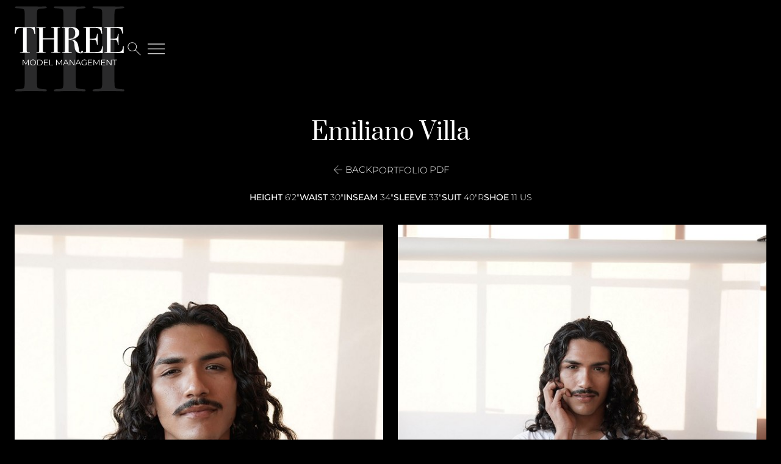

--- FILE ---
content_type: text/html; charset=utf-8
request_url: https://www.3modelmanagement.com/models-they-them/all/2463558/emiliano-villa
body_size: 12366
content:
<!DOCTYPE html><html lang="en"><head><link rel="icon" type="image/png" href="/images/favicon.png"/><meta charSet="utf-8"/><meta property="og:type" content="website"/><meta property="og:site_name" content="3 Model Management"/><meta name="viewport" content="minimum-scale=1, initial-scale=1, width=device-width"/><meta name="google-site-verification" content="zJ70RSEph6FyyxESZvV1-YiBdw09dOZ_IkHbWCd4poE"/><title>Emiliano Villa in Models they them All - 3 Model Management</title><meta name="robots" content="index,follow"/><meta name="description" content="3 Model Management  represents Emiliano Villa in Models they them All."/><meta property="og:title" content="Emiliano Villa in Models they them All - 3 Model Management"/><meta property="og:description" content="3 Model Management  represents Emiliano Villa in Models they them All."/><meta property="og:image" content="https://cdn.portfoliopad.com/images/10603/2463558/Xlarge/005.jpg?Signature=213806261e74f0323a1a412ea72f41eabc6d5ef6a9fa6e4b31480ac00e122415"/><meta property="og:image:width" content="633"/><meta property="og:image:height" content="950"/><meta property="og:image" content="https://cdn.portfoliopad.com/images/10603/2463558/Xlarge/007.jpg?Signature=0256fe6ea04c96b3675460c6ce697c1d2c65d162ba91c22664649d5b22062c2c"/><meta property="og:image:width" content="633"/><meta property="og:image:height" content="950"/><meta property="og:image" content="https://cdn.portfoliopad.com/images/10603/2463558/Xlarge/001.jpg?Signature=ca6c60aab9f70cdf4fa73a1c60c31c83f12f5e49aa099dc3e927c8d927cec390"/><meta property="og:image:width" content="629"/><meta property="og:image:height" content="950"/><meta name="next-head-count" content="19"/><link rel="preload" href="/_next/static/css/12beb306f6886d26aff9.css" as="style"/><link rel="stylesheet" href="/_next/static/css/12beb306f6886d26aff9.css" data-n-g=""/><noscript data-n-css=""></noscript><script defer="" nomodule="" src="/_next/static/chunks/polyfills-a40ef1678bae11e696dba45124eadd70.js"></script><script defer="" src="/_next/static/chunks/7860.cc21f240c6943ac0b543.js"></script><script src="/_next/static/chunks/webpack-635df44ca5d6911420b9.js" defer=""></script><script src="/_next/static/chunks/framework-8bf70a078d4900bd2245.js" defer=""></script><script src="/_next/static/chunks/main-fffe8311c23f697936c7.js" defer=""></script><script src="/_next/static/chunks/pages/_app-b0b02f19e8f5a65fc791.js" defer=""></script><script src="/_next/static/chunks/c9184924-18a743415c02adc49fe1.js" defer=""></script><script src="/_next/static/chunks/a1b9b43f-4cdd4fc17281e8abe52c.js" defer=""></script><script src="/_next/static/chunks/228771e0-1ef2615f9099d70637e0.js" defer=""></script><script src="/_next/static/chunks/65291039-5f7e88747597287b0ec9.js" defer=""></script><script src="/_next/static/chunks/1957-04b3bbd9fa44b86f2bc5.js" defer=""></script><script src="/_next/static/chunks/5675-22e936f3a6d544327413.js" defer=""></script><script src="/_next/static/chunks/2738-672fb24f80e5dafde14d.js" defer=""></script><script src="/_next/static/chunks/9141-198d6e09cfed0da99c06.js" defer=""></script><script src="/_next/static/chunks/5551-cfbc228e22ceec7253a1.js" defer=""></script><script src="/_next/static/chunks/6584-31ace56eb38eee3d6d4e.js" defer=""></script><script src="/_next/static/chunks/228-d4cba1aceb0e34b78344.js" defer=""></script><script src="/_next/static/chunks/8685-4d23fd2ad0b17fe288f1.js" defer=""></script><script src="/_next/static/chunks/pages/%5Bdivision%5D/%5Bgender%5D/%5Bid%5D/%5BstringId%5D-cfb5396847c16d2ac555.js" defer=""></script><script src="/_next/static/z5kWjaPlEvyP-tiWbs-DU/_buildManifest.js" defer=""></script><script src="/_next/static/z5kWjaPlEvyP-tiWbs-DU/_ssgManifest.js" defer=""></script><style id="jss-server-side">html {
  box-sizing: border-box;
  -webkit-font-smoothing: antialiased;
  -moz-osx-font-smoothing: grayscale;
}
*, *::before, *::after {
  box-sizing: inherit;
}
strong, b {
  font-weight: 700;
}
body {
  color: #FFFFFF;
  margin: 0;
  font-size: 0.875rem;
  font-family: Montserrat;
  font-weight: 400;
  line-height: 1.43;
  background-color: #000000;
}
@media print {
  body {
    background-color: #fff;
  }
}
  body::backdrop {
    background-color: #FFFFFF;
  }
@font-face {
  font-family: Montserrat;
  font-style: normal;
  font-weight: 100;
  src: url("/fonts/Montserrat/Montserrat-Thin.ttf") format("truetype");
  font-display: block;
}
@font-face {
  font-family: Montserrat;
  font-style: normal;
  font-weight: 200;
  src: url("/fonts/Montserrat/Montserrat-ExtraLight.ttf") format("truetype");
  font-display: block;
}
@font-face {
  font-family: Montserrat;
  font-style: normal;
  font-weight: 300;
  src: url("/fonts/Montserrat/Montserrat-Light.ttf") format("truetype");
  font-display: block;
}
@font-face {
  font-family: Montserrat;
  font-style: normal;
  font-weight: 400;
  src: url("/fonts/Montserrat/Montserrat-Regular.ttf") format("truetype");
  font-display: block;
}
@font-face {
  font-family: Montserrat;
  font-style: normal;
  font-weight: 500;
  src: url("/fonts/Montserrat/Montserrat-Medium.ttf") format("truetype");
  font-display: block;
}
@font-face {
  font-family: Montserrat;
  font-style: normal;
  font-weight: 600;
  src: url("/fonts/Montserrat/static/Montserrat-SemiBold.ttf") format("truetype");
  font-display: block;
}
@font-face {
  font-family: Montserrat;
  font-style: normal;
  font-weight: 700;
  src: url("/fonts/Montserrat/Montserrat-Bold.ttf") format("truetype");
  font-display: block;
}
@font-face {
  font-family: Montserrat;
  font-style: normal;
  font-weight: 900;
  src: url("/fonts/Montserrat/Montserrat-Black.ttf") format("truetype");
  font-display: block;
}
@font-face {
  font-family: Prata;
  font-style: normal;
  font-weight: 400;
  src: url("/fonts/Prata/Prata-Regular.ttf") format("truetype");
  font-display: block;
}
  .material-symbols-outlined {
    font-size: 33px;
    font-weight: 300;
  }
  .MuiSvgIcon-root {
    fill: currentColor;
    width: 1em;
    height: 1em;
    display: inline-block;
    font-size: 1.5rem;
    transition: fill 200ms cubic-bezier(0.4, 0, 0.2, 1) 0ms;
    flex-shrink: 0;
    user-select: none;
  }
  .MuiSvgIcon-colorPrimary {
    color: #106FB9;
  }
  .MuiSvgIcon-colorSecondary {
    color: #f50057;
  }
  .MuiSvgIcon-colorAction {
    color: rgba(0, 0, 0, 0.54);
  }
  .MuiSvgIcon-colorError {
    color: #f44336;
  }
  .MuiSvgIcon-colorDisabled {
    color: rgba(0, 0, 0, 0.26);
  }
  .MuiSvgIcon-fontSizeInherit {
    font-size: inherit;
  }
  .MuiSvgIcon-fontSizeSmall {
    font-size: 1.25rem;
  }
  .MuiSvgIcon-fontSizeLarge {
    font-size: 2.1875rem;
  }
  .MuiPaper-root {
    color: #000000;
    transition: box-shadow 300ms cubic-bezier(0.4, 0, 0.2, 1) 0ms;
    background-color: #FFFFFF;
  }
  .MuiPaper-rounded {
    border-radius: 4px;
  }
  .MuiPaper-outlined {
    border: 1px solid rgba(0, 0, 0, 0.12);
  }
  .MuiPaper-elevation0 {
    box-shadow: none;
  }
  .MuiPaper-elevation1 {
    box-shadow: 0px 2px 1px -1px rgba(0,0,0,0.2),0px 1px 1px 0px rgba(0,0,0,0.14),0px 1px 3px 0px rgba(0,0,0,0.12);
  }
  .MuiPaper-elevation2 {
    box-shadow: 0px 3px 1px -2px rgba(0,0,0,0.2),0px 2px 2px 0px rgba(0,0,0,0.14),0px 1px 5px 0px rgba(0,0,0,0.12);
  }
  .MuiPaper-elevation3 {
    box-shadow: 0px 3px 3px -2px rgba(0,0,0,0.2),0px 3px 4px 0px rgba(0,0,0,0.14),0px 1px 8px 0px rgba(0,0,0,0.12);
  }
  .MuiPaper-elevation4 {
    box-shadow: 0px 2px 4px -1px rgba(0,0,0,0.2),0px 4px 5px 0px rgba(0,0,0,0.14),0px 1px 10px 0px rgba(0,0,0,0.12);
  }
  .MuiPaper-elevation5 {
    box-shadow: 0px 3px 5px -1px rgba(0,0,0,0.2),0px 5px 8px 0px rgba(0,0,0,0.14),0px 1px 14px 0px rgba(0,0,0,0.12);
  }
  .MuiPaper-elevation6 {
    box-shadow: 0px 3px 5px -1px rgba(0,0,0,0.2),0px 6px 10px 0px rgba(0,0,0,0.14),0px 1px 18px 0px rgba(0,0,0,0.12);
  }
  .MuiPaper-elevation7 {
    box-shadow: 0px 4px 5px -2px rgba(0,0,0,0.2),0px 7px 10px 1px rgba(0,0,0,0.14),0px 2px 16px 1px rgba(0,0,0,0.12);
  }
  .MuiPaper-elevation8 {
    box-shadow: 0px 5px 5px -3px rgba(0,0,0,0.2),0px 8px 10px 1px rgba(0,0,0,0.14),0px 3px 14px 2px rgba(0,0,0,0.12);
  }
  .MuiPaper-elevation9 {
    box-shadow: 0px 5px 6px -3px rgba(0,0,0,0.2),0px 9px 12px 1px rgba(0,0,0,0.14),0px 3px 16px 2px rgba(0,0,0,0.12);
  }
  .MuiPaper-elevation10 {
    box-shadow: 0px 6px 6px -3px rgba(0,0,0,0.2),0px 10px 14px 1px rgba(0,0,0,0.14),0px 4px 18px 3px rgba(0,0,0,0.12);
  }
  .MuiPaper-elevation11 {
    box-shadow: 0px 6px 7px -4px rgba(0,0,0,0.2),0px 11px 15px 1px rgba(0,0,0,0.14),0px 4px 20px 3px rgba(0,0,0,0.12);
  }
  .MuiPaper-elevation12 {
    box-shadow: 0px 7px 8px -4px rgba(0,0,0,0.2),0px 12px 17px 2px rgba(0,0,0,0.14),0px 5px 22px 4px rgba(0,0,0,0.12);
  }
  .MuiPaper-elevation13 {
    box-shadow: 0px 7px 8px -4px rgba(0,0,0,0.2),0px 13px 19px 2px rgba(0,0,0,0.14),0px 5px 24px 4px rgba(0,0,0,0.12);
  }
  .MuiPaper-elevation14 {
    box-shadow: 0px 7px 9px -4px rgba(0,0,0,0.2),0px 14px 21px 2px rgba(0,0,0,0.14),0px 5px 26px 4px rgba(0,0,0,0.12);
  }
  .MuiPaper-elevation15 {
    box-shadow: 0px 8px 9px -5px rgba(0,0,0,0.2),0px 15px 22px 2px rgba(0,0,0,0.14),0px 6px 28px 5px rgba(0,0,0,0.12);
  }
  .MuiPaper-elevation16 {
    box-shadow: 0px 8px 10px -5px rgba(0,0,0,0.2),0px 16px 24px 2px rgba(0,0,0,0.14),0px 6px 30px 5px rgba(0,0,0,0.12);
  }
  .MuiPaper-elevation17 {
    box-shadow: 0px 8px 11px -5px rgba(0,0,0,0.2),0px 17px 26px 2px rgba(0,0,0,0.14),0px 6px 32px 5px rgba(0,0,0,0.12);
  }
  .MuiPaper-elevation18 {
    box-shadow: 0px 9px 11px -5px rgba(0,0,0,0.2),0px 18px 28px 2px rgba(0,0,0,0.14),0px 7px 34px 6px rgba(0,0,0,0.12);
  }
  .MuiPaper-elevation19 {
    box-shadow: 0px 9px 12px -6px rgba(0,0,0,0.2),0px 19px 29px 2px rgba(0,0,0,0.14),0px 7px 36px 6px rgba(0,0,0,0.12);
  }
  .MuiPaper-elevation20 {
    box-shadow: 0px 10px 13px -6px rgba(0,0,0,0.2),0px 20px 31px 3px rgba(0,0,0,0.14),0px 8px 38px 7px rgba(0,0,0,0.12);
  }
  .MuiPaper-elevation21 {
    box-shadow: 0px 10px 13px -6px rgba(0,0,0,0.2),0px 21px 33px 3px rgba(0,0,0,0.14),0px 8px 40px 7px rgba(0,0,0,0.12);
  }
  .MuiPaper-elevation22 {
    box-shadow: 0px 10px 14px -6px rgba(0,0,0,0.2),0px 22px 35px 3px rgba(0,0,0,0.14),0px 8px 42px 7px rgba(0,0,0,0.12);
  }
  .MuiPaper-elevation23 {
    box-shadow: 0px 11px 14px -7px rgba(0,0,0,0.2),0px 23px 36px 3px rgba(0,0,0,0.14),0px 9px 44px 8px rgba(0,0,0,0.12);
  }
  .MuiPaper-elevation24 {
    box-shadow: 0px 11px 15px -7px rgba(0,0,0,0.2),0px 24px 38px 3px rgba(0,0,0,0.14),0px 9px 46px 8px rgba(0,0,0,0.12);
  }
  .MuiButtonBase-root {
    font: inherit;
    color: inherit;
    border: 0;
    cursor: pointer;
    margin: 0;
    display: inline-flex;
    outline: 0;
    padding: 0;
    position: relative;
    align-items: center;
    line-height: 1;
    user-select: none;
    border-radius: 0;
    vertical-align: middle;
    -moz-appearance: none;
    justify-content: center;
    text-decoration: none;
    background-color: transparent;
    -webkit-appearance: none;
    -webkit-tap-highlight-color: transparent;
  }
  .MuiButtonBase-root::-moz-focus-inner {
    border-style: none;
  }
  .MuiButtonBase-root.Mui-disabled {
    cursor: default;
    pointer-events: none;
  }
@media print {
  .MuiButtonBase-root {
    color-adjust: exact;
  }
}
  .MuiButtonBase-root.Mui-focusVisible {
    outline: 1px solid #000;
  }
  .MuiIconButton-root {
    flex: 0 0 auto;
    color: rgba(0, 0, 0, 0.54);
    padding: 12px;
    overflow: visible;
    font-size: 1.5rem;
    text-align: center;
    transition: background-color 150ms cubic-bezier(0.4, 0, 0.2, 1) 0ms;
    border-radius: 50%;
  }
  .MuiIconButton-root:hover {
    background-color: transparent;
  }
  .MuiIconButton-root.Mui-disabled {
    color: rgba(0, 0, 0, 0.26);
    background-color: transparent;
  }
@media (hover: none) {
  .MuiIconButton-root:hover {
    background-color: transparent;
  }
}
  .MuiIconButton-edgeStart {
    margin-left: -12px;
  }
  .MuiIconButton-sizeSmall.MuiIconButton-edgeStart {
    margin-left: -3px;
  }
  .MuiIconButton-edgeEnd {
    margin-right: -12px;
  }
  .MuiIconButton-sizeSmall.MuiIconButton-edgeEnd {
    margin-right: -3px;
  }
  .MuiIconButton-colorInherit {
    color: inherit;
  }
  .MuiIconButton-colorPrimary {
    color: #106FB9;
  }
  .MuiIconButton-colorPrimary:hover {
    background-color: rgba(16, 111, 185, 0.04);
  }
@media (hover: none) {
  .MuiIconButton-colorPrimary:hover {
    background-color: transparent;
  }
}
  .MuiIconButton-colorSecondary {
    color: #f50057;
  }
  .MuiIconButton-colorSecondary:hover {
    background-color: rgba(245, 0, 87, 0.04);
  }
@media (hover: none) {
  .MuiIconButton-colorSecondary:hover {
    background-color: transparent;
  }
}
  .MuiIconButton-sizeSmall {
    padding: 3px;
    font-size: 1.125rem;
  }
  .MuiIconButton-label {
    width: 100%;
    display: flex;
    align-items: inherit;
    justify-content: inherit;
  }
  .MuiAppBar-root {
    width: 100%;
    display: flex;
    z-index: 1100;
    box-sizing: border-box;
    flex-shrink: 0;
    flex-direction: column;
  }
  .MuiAppBar-positionFixed {
    top: 0;
    left: auto;
    right: 0;
    position: fixed;
  }
@media print {
  .MuiAppBar-positionFixed {
    position: absolute;
  }
}
  .MuiAppBar-positionAbsolute {
    top: 0;
    left: auto;
    right: 0;
    position: absolute;
  }
  .MuiAppBar-positionSticky {
    top: 0;
    left: auto;
    right: 0;
    position: sticky;
  }
  .MuiAppBar-positionStatic {
    position: static;
  }
  .MuiAppBar-positionRelative {
    position: relative;
  }
  .MuiAppBar-colorDefault {
    color: rgba(0, 0, 0, 0.87);
    background-color: #f5f5f5;
  }
  .MuiAppBar-colorPrimary {
    color: #fff;
    background-color: #106FB9;
  }
  .MuiAppBar-colorSecondary {
    color: #fff;
    background-color: #f50057;
  }
  .MuiAppBar-colorInherit {
    color: inherit;
  }
  .MuiAppBar-colorTransparent {
    color: inherit;
    background-color: transparent;
  }

  .jss60 {
    margin-top: -12px;
    margin-left: -12px;
    margin-right: -12px;
    margin-bottom: -12px;
  }
  .MuiTypography-root {
    margin: 0;
  }
  .MuiTypography-body2 {
    font-size: 0.875rem;
    font-family: Montserrat;
    font-weight: 400;
    line-height: 1.43;
  }
  .MuiTypography-body1 {
    font-size: 16px;
    font-family: Montserrat;
    font-weight: 300;
    line-height: 1.5;
  }
  .MuiTypography-caption {
    font-size: 0.75rem;
    font-family: Montserrat;
    font-weight: 400;
    line-height: 1.66;
  }
  .MuiTypography-button {
    font-size: 25px;
    font-family: Montserrat;
    font-weight: 300;
    line-height: 1;
    text-transform: uppercase;
  }
  .MuiTypography-h1 {
    font-size: 48px;
    font-family: Montserrat;
    font-weight: 200;
    line-height: 1.167;
    margin-bottom: 1em;
    text-transform: lowercase;
  }
@media (max-width: 600px) {
  .MuiTypography-h1 {
    font-size: 29px;
  }
}
  .MuiTypography-h2 {
    font-size: 39px;
    font-family: Prata;
    font-weight: 400;
    line-height: 39px;
    text-transform: uppercase;
  }
@media (max-width: 600px) {
  .MuiTypography-h2 {
    font-size: 26px;
  }
}
  .MuiTypography-h3 {
    font-size: 31px;
    font-family: Montserrat;
    font-weight: 200;
    line-height: 1.167;
    margin-bottom: 1em;
    text-transform: lowercase;
  }
@media (max-width: 600px) {
  .MuiTypography-h3 {
    font-size: 23px;
  }
}
  .MuiTypography-h4 {
    font-size: 25px;
    font-family: Prata;
    font-weight: 400;
    line-height: 25px;
    text-transform: uppercase;
  }
@media (max-width: 600px) {
  .MuiTypography-h4 {
    font-size: 20px;
  }
}
  .MuiTypography-h5 {
    font-size: 20px;
    font-family: Montserrat;
    font-weight: 200;
    line-height: 1.334;
    text-transform: lowercase;
  }
@media (max-width: 600px) {
  .MuiTypography-h5 {
    font-size: 18px;
  }
}
  .MuiTypography-h6 {
    font-size: 1.25rem;
    font-family: Montserrat;
    font-weight: 500;
    line-height: 1.6;
  }
  .MuiTypography-subtitle1 {
    font-size: 60px;
    font-family: Montserrat;
    font-weight: 300;
    line-height: 1.75;
    margin-bottom: 1rem;
    text-transform: lowercase;
  }
@media (max-width: 600px) {
  .MuiTypography-subtitle1 {
    font-size: 40px;
  }
}
  .MuiTypography-subtitle2 {
    font-size: 0.875rem;
    font-family: Montserrat;
    font-weight: 500;
    line-height: 1.57;
  }
  .MuiTypography-overline {
    font-size: 0.75rem;
    font-family: Montserrat;
    font-weight: 400;
    line-height: 2.66;
    text-transform: uppercase;
  }
  .MuiTypography-srOnly {
    width: 1px;
    height: 1px;
    overflow: hidden;
    position: absolute;
  }
  .MuiTypography-alignLeft {
    text-align: left;
  }
  .MuiTypography-alignCenter {
    text-align: center;
  }
  .MuiTypography-alignRight {
    text-align: right;
  }
  .MuiTypography-alignJustify {
    text-align: justify;
  }
  .MuiTypography-noWrap {
    overflow: hidden;
    white-space: nowrap;
    text-overflow: ellipsis;
  }
  .MuiTypography-gutterBottom {
    margin-bottom: 0.35em;
  }
  .MuiTypography-paragraph {
    margin-bottom: 16px;
  }
  .MuiTypography-colorInherit {
    color: inherit;
  }
  .MuiTypography-colorPrimary {
    color: #106FB9;
  }
  .MuiTypography-colorSecondary {
    color: #f50057;
  }
  .MuiTypography-colorTextPrimary {
    color: #000000;
  }
  .MuiTypography-colorTextSecondary {
    color: #C6C6C8;
  }
  .MuiTypography-colorError {
    color: #f44336;
  }
  .MuiTypography-displayInline {
    display: inline;
  }
  .MuiTypography-displayBlock {
    display: block;
  }
  .MuiContainer-root {
    width: 100%;
    display: block;
    box-sizing: border-box;
    margin-left: auto;
    margin-right: auto;
    padding-left: 16px;
    padding-right: 16px;
  }
@media (min-width:600px) {
  .MuiContainer-root {
    padding-left: 24px;
    padding-right: 24px;
  }
}
  .MuiContainer-disableGutters {
    padding-left: 0;
    padding-right: 0;
  }
@media (min-width:600px) {
  .MuiContainer-fixed {
    max-width: 600px;
  }
}
@media (min-width:800px) {
  .MuiContainer-fixed {
    max-width: 800px;
  }
}
@media (min-width:1366px) {
  .MuiContainer-fixed {
    max-width: 1366px;
  }
}
@media (min-width:1920px) {
  .MuiContainer-fixed {
    max-width: 1920px;
  }
}
@media (min-width:0px) {
  .MuiContainer-maxWidthXs {
    max-width: 444px;
  }
}
@media (min-width:600px) {
  .MuiContainer-maxWidthSm {
    max-width: 600px;
  }
}
@media (min-width:800px) {
  .MuiContainer-maxWidthMd {
    max-width: 800px;
  }
}
@media (min-width:1366px) {
  .MuiContainer-maxWidthLg {
    max-width: 1366px;
  }
}
@media (min-width:1920px) {
  .MuiContainer-maxWidthXl {
    max-width: 1920px;
  }
}
@media print {
  .MuiDialog-root {
    position: absolute !important;
  }
}
  .MuiDialog-scrollPaper {
    display: flex;
    align-items: center;
    justify-content: center;
  }
  .MuiDialog-scrollBody {
    overflow-x: hidden;
    overflow-y: auto;
    text-align: center;
  }
  .MuiDialog-scrollBody:after {
    width: 0;
    height: 100%;
    content: "";
    display: inline-block;
    vertical-align: middle;
  }
  .MuiDialog-container {
    height: 100%;
    outline: 0;
  }
@media print {
  .MuiDialog-container {
    height: auto;
  }
}
  .MuiDialog-paper {
    margin: 32px;
    position: relative;
    overflow-y: auto;
  }
@media print {
  .MuiDialog-paper {
    box-shadow: none;
    overflow-y: visible;
  }
}
  .MuiDialog-paperScrollPaper {
    display: flex;
    max-height: calc(100% - 64px);
    flex-direction: column;
  }
  .MuiDialog-paperScrollBody {
    display: inline-block;
    text-align: left;
    vertical-align: middle;
  }
  .MuiDialog-paperWidthFalse {
    max-width: calc(100% - 64px);
  }
  .MuiDialog-paperWidthXs {
    max-width: 444px;
  }
@media (max-width:507.95px) {
  .MuiDialog-paperWidthXs.MuiDialog-paperScrollBody {
    max-width: calc(100% - 64px);
  }
}
  .MuiDialog-paperWidthSm {
    max-width: 600px;
  }
@media (max-width:663.95px) {
  .MuiDialog-paperWidthSm.MuiDialog-paperScrollBody {
    max-width: calc(100% - 64px);
  }
}
  .MuiDialog-paperWidthMd {
    max-width: 800px;
  }
@media (max-width:863.95px) {
  .MuiDialog-paperWidthMd.MuiDialog-paperScrollBody {
    max-width: calc(100% - 64px);
  }
}
  .MuiDialog-paperWidthLg {
    max-width: 1366px;
  }
@media (max-width:1429.95px) {
  .MuiDialog-paperWidthLg.MuiDialog-paperScrollBody {
    max-width: calc(100% - 64px);
  }
}
  .MuiDialog-paperWidthXl {
    max-width: 1920px;
  }
@media (max-width:1983.95px) {
  .MuiDialog-paperWidthXl.MuiDialog-paperScrollBody {
    max-width: calc(100% - 64px);
  }
}
  .MuiDialog-paperFullWidth {
    width: calc(100% - 64px);
  }
  .MuiDialog-paperFullScreen {
    width: 100%;
    height: 100%;
    margin: 0;
    max-width: 100%;
    max-height: none;
    border-radius: 0;
  }
  .MuiDialog-paperFullScreen.MuiDialog-paperScrollBody {
    margin: 0;
    max-width: 100%;
  }
  .MuiDrawer-docked {
    flex: 0 0 auto;
  }
  .MuiDrawer-paper {
    top: 0;
    flex: 1 0 auto;
    height: 100%;
    display: flex;
    outline: 0;
    z-index: 1200;
    position: fixed;
    overflow-y: auto;
    flex-direction: column;
    -webkit-overflow-scrolling: touch;
  }
  .MuiDrawer-paperAnchorLeft {
    left: 0;
    right: auto;
  }
  .MuiDrawer-paperAnchorRight {
    left: auto;
    right: 0;
  }
  .MuiDrawer-paperAnchorTop {
    top: 0;
    left: 0;
    right: 0;
    bottom: auto;
    height: auto;
    max-height: 100%;
  }
  .MuiDrawer-paperAnchorBottom {
    top: auto;
    left: 0;
    right: 0;
    bottom: 0;
    height: auto;
    max-height: 100%;
  }
  .MuiDrawer-paperAnchorDockedLeft {
    border-right: 1px solid rgba(0, 0, 0, 0.12);
  }
  .MuiDrawer-paperAnchorDockedTop {
    border-bottom: 1px solid rgba(0, 0, 0, 0.12);
  }
  .MuiDrawer-paperAnchorDockedRight {
    border-left: 1px solid rgba(0, 0, 0, 0.12);
  }
  .MuiDrawer-paperAnchorDockedBottom {
    border-top: 1px solid rgba(0, 0, 0, 0.12);
  }
  .MuiGrid-container {
    width: 100%;
    display: flex;
    flex-wrap: wrap;
    box-sizing: border-box;
  }
  .MuiGrid-item {
    margin: 0;
    box-sizing: border-box;
  }
  .MuiGrid-zeroMinWidth {
    min-width: 0;
  }
  .MuiGrid-direction-xs-column {
    flex-direction: column;
  }
  .MuiGrid-direction-xs-column-reverse {
    flex-direction: column-reverse;
  }
  .MuiGrid-direction-xs-row-reverse {
    flex-direction: row-reverse;
  }
  .MuiGrid-wrap-xs-nowrap {
    flex-wrap: nowrap;
  }
  .MuiGrid-wrap-xs-wrap-reverse {
    flex-wrap: wrap-reverse;
  }
  .MuiGrid-align-items-xs-center {
    align-items: center;
  }
  .MuiGrid-align-items-xs-flex-start {
    align-items: flex-start;
  }
  .MuiGrid-align-items-xs-flex-end {
    align-items: flex-end;
  }
  .MuiGrid-align-items-xs-baseline {
    align-items: baseline;
  }
  .MuiGrid-align-content-xs-center {
    align-content: center;
  }
  .MuiGrid-align-content-xs-flex-start {
    align-content: flex-start;
  }
  .MuiGrid-align-content-xs-flex-end {
    align-content: flex-end;
  }
  .MuiGrid-align-content-xs-space-between {
    align-content: space-between;
  }
  .MuiGrid-align-content-xs-space-around {
    align-content: space-around;
  }
  .MuiGrid-justify-content-xs-center {
    justify-content: center;
  }
  .MuiGrid-justify-content-xs-flex-end {
    justify-content: flex-end;
  }
  .MuiGrid-justify-content-xs-space-between {
    justify-content: space-between;
  }
  .MuiGrid-justify-content-xs-space-around {
    justify-content: space-around;
  }
  .MuiGrid-justify-content-xs-space-evenly {
    justify-content: space-evenly;
  }
  .MuiGrid-spacing-xs-1 {
    width: calc(100% + 8px);
    margin: -4px;
  }
  .MuiGrid-spacing-xs-1 > .MuiGrid-item {
    padding: 4px;
  }
  .MuiGrid-spacing-xs-2 {
    width: calc(100% + 16px);
    margin: -8px;
  }
  .MuiGrid-spacing-xs-2 > .MuiGrid-item {
    padding: 8px;
  }
  .MuiGrid-spacing-xs-3 {
    width: calc(100% + 24px);
    margin: -12px;
  }
  .MuiGrid-spacing-xs-3 > .MuiGrid-item {
    padding: 12px;
  }
  .MuiGrid-spacing-xs-4 {
    width: calc(100% + 32px);
    margin: -16px;
  }
  .MuiGrid-spacing-xs-4 > .MuiGrid-item {
    padding: 16px;
  }
  .MuiGrid-spacing-xs-5 {
    width: calc(100% + 40px);
    margin: -20px;
  }
  .MuiGrid-spacing-xs-5 > .MuiGrid-item {
    padding: 20px;
  }
  .MuiGrid-spacing-xs-6 {
    width: calc(100% + 48px);
    margin: -24px;
  }
  .MuiGrid-spacing-xs-6 > .MuiGrid-item {
    padding: 24px;
  }
  .MuiGrid-spacing-xs-7 {
    width: calc(100% + 56px);
    margin: -28px;
  }
  .MuiGrid-spacing-xs-7 > .MuiGrid-item {
    padding: 28px;
  }
  .MuiGrid-spacing-xs-8 {
    width: calc(100% + 64px);
    margin: -32px;
  }
  .MuiGrid-spacing-xs-8 > .MuiGrid-item {
    padding: 32px;
  }
  .MuiGrid-spacing-xs-9 {
    width: calc(100% + 72px);
    margin: -36px;
  }
  .MuiGrid-spacing-xs-9 > .MuiGrid-item {
    padding: 36px;
  }
  .MuiGrid-spacing-xs-10 {
    width: calc(100% + 80px);
    margin: -40px;
  }
  .MuiGrid-spacing-xs-10 > .MuiGrid-item {
    padding: 40px;
  }
  .MuiGrid-grid-xs-auto {
    flex-grow: 0;
    max-width: none;
    flex-basis: auto;
  }
  .MuiGrid-grid-xs-true {
    flex-grow: 1;
    max-width: 100%;
    flex-basis: 0;
  }
  .MuiGrid-grid-xs-1 {
    flex-grow: 0;
    max-width: 8.333333%;
    flex-basis: 8.333333%;
  }
  .MuiGrid-grid-xs-2 {
    flex-grow: 0;
    max-width: 16.666667%;
    flex-basis: 16.666667%;
  }
  .MuiGrid-grid-xs-3 {
    flex-grow: 0;
    max-width: 25%;
    flex-basis: 25%;
  }
  .MuiGrid-grid-xs-4 {
    flex-grow: 0;
    max-width: 33.333333%;
    flex-basis: 33.333333%;
  }
  .MuiGrid-grid-xs-5 {
    flex-grow: 0;
    max-width: 41.666667%;
    flex-basis: 41.666667%;
  }
  .MuiGrid-grid-xs-6 {
    flex-grow: 0;
    max-width: 50%;
    flex-basis: 50%;
  }
  .MuiGrid-grid-xs-7 {
    flex-grow: 0;
    max-width: 58.333333%;
    flex-basis: 58.333333%;
  }
  .MuiGrid-grid-xs-8 {
    flex-grow: 0;
    max-width: 66.666667%;
    flex-basis: 66.666667%;
  }
  .MuiGrid-grid-xs-9 {
    flex-grow: 0;
    max-width: 75%;
    flex-basis: 75%;
  }
  .MuiGrid-grid-xs-10 {
    flex-grow: 0;
    max-width: 83.333333%;
    flex-basis: 83.333333%;
  }
  .MuiGrid-grid-xs-11 {
    flex-grow: 0;
    max-width: 91.666667%;
    flex-basis: 91.666667%;
  }
  .MuiGrid-grid-xs-12 {
    flex-grow: 0;
    max-width: 100%;
    flex-basis: 100%;
  }
@media (min-width:600px) {
  .MuiGrid-grid-sm-auto {
    flex-grow: 0;
    max-width: none;
    flex-basis: auto;
  }
  .MuiGrid-grid-sm-true {
    flex-grow: 1;
    max-width: 100%;
    flex-basis: 0;
  }
  .MuiGrid-grid-sm-1 {
    flex-grow: 0;
    max-width: 8.333333%;
    flex-basis: 8.333333%;
  }
  .MuiGrid-grid-sm-2 {
    flex-grow: 0;
    max-width: 16.666667%;
    flex-basis: 16.666667%;
  }
  .MuiGrid-grid-sm-3 {
    flex-grow: 0;
    max-width: 25%;
    flex-basis: 25%;
  }
  .MuiGrid-grid-sm-4 {
    flex-grow: 0;
    max-width: 33.333333%;
    flex-basis: 33.333333%;
  }
  .MuiGrid-grid-sm-5 {
    flex-grow: 0;
    max-width: 41.666667%;
    flex-basis: 41.666667%;
  }
  .MuiGrid-grid-sm-6 {
    flex-grow: 0;
    max-width: 50%;
    flex-basis: 50%;
  }
  .MuiGrid-grid-sm-7 {
    flex-grow: 0;
    max-width: 58.333333%;
    flex-basis: 58.333333%;
  }
  .MuiGrid-grid-sm-8 {
    flex-grow: 0;
    max-width: 66.666667%;
    flex-basis: 66.666667%;
  }
  .MuiGrid-grid-sm-9 {
    flex-grow: 0;
    max-width: 75%;
    flex-basis: 75%;
  }
  .MuiGrid-grid-sm-10 {
    flex-grow: 0;
    max-width: 83.333333%;
    flex-basis: 83.333333%;
  }
  .MuiGrid-grid-sm-11 {
    flex-grow: 0;
    max-width: 91.666667%;
    flex-basis: 91.666667%;
  }
  .MuiGrid-grid-sm-12 {
    flex-grow: 0;
    max-width: 100%;
    flex-basis: 100%;
  }
}
@media (min-width:800px) {
  .MuiGrid-grid-md-auto {
    flex-grow: 0;
    max-width: none;
    flex-basis: auto;
  }
  .MuiGrid-grid-md-true {
    flex-grow: 1;
    max-width: 100%;
    flex-basis: 0;
  }
  .MuiGrid-grid-md-1 {
    flex-grow: 0;
    max-width: 8.333333%;
    flex-basis: 8.333333%;
  }
  .MuiGrid-grid-md-2 {
    flex-grow: 0;
    max-width: 16.666667%;
    flex-basis: 16.666667%;
  }
  .MuiGrid-grid-md-3 {
    flex-grow: 0;
    max-width: 25%;
    flex-basis: 25%;
  }
  .MuiGrid-grid-md-4 {
    flex-grow: 0;
    max-width: 33.333333%;
    flex-basis: 33.333333%;
  }
  .MuiGrid-grid-md-5 {
    flex-grow: 0;
    max-width: 41.666667%;
    flex-basis: 41.666667%;
  }
  .MuiGrid-grid-md-6 {
    flex-grow: 0;
    max-width: 50%;
    flex-basis: 50%;
  }
  .MuiGrid-grid-md-7 {
    flex-grow: 0;
    max-width: 58.333333%;
    flex-basis: 58.333333%;
  }
  .MuiGrid-grid-md-8 {
    flex-grow: 0;
    max-width: 66.666667%;
    flex-basis: 66.666667%;
  }
  .MuiGrid-grid-md-9 {
    flex-grow: 0;
    max-width: 75%;
    flex-basis: 75%;
  }
  .MuiGrid-grid-md-10 {
    flex-grow: 0;
    max-width: 83.333333%;
    flex-basis: 83.333333%;
  }
  .MuiGrid-grid-md-11 {
    flex-grow: 0;
    max-width: 91.666667%;
    flex-basis: 91.666667%;
  }
  .MuiGrid-grid-md-12 {
    flex-grow: 0;
    max-width: 100%;
    flex-basis: 100%;
  }
}
@media (min-width:1366px) {
  .MuiGrid-grid-lg-auto {
    flex-grow: 0;
    max-width: none;
    flex-basis: auto;
  }
  .MuiGrid-grid-lg-true {
    flex-grow: 1;
    max-width: 100%;
    flex-basis: 0;
  }
  .MuiGrid-grid-lg-1 {
    flex-grow: 0;
    max-width: 8.333333%;
    flex-basis: 8.333333%;
  }
  .MuiGrid-grid-lg-2 {
    flex-grow: 0;
    max-width: 16.666667%;
    flex-basis: 16.666667%;
  }
  .MuiGrid-grid-lg-3 {
    flex-grow: 0;
    max-width: 25%;
    flex-basis: 25%;
  }
  .MuiGrid-grid-lg-4 {
    flex-grow: 0;
    max-width: 33.333333%;
    flex-basis: 33.333333%;
  }
  .MuiGrid-grid-lg-5 {
    flex-grow: 0;
    max-width: 41.666667%;
    flex-basis: 41.666667%;
  }
  .MuiGrid-grid-lg-6 {
    flex-grow: 0;
    max-width: 50%;
    flex-basis: 50%;
  }
  .MuiGrid-grid-lg-7 {
    flex-grow: 0;
    max-width: 58.333333%;
    flex-basis: 58.333333%;
  }
  .MuiGrid-grid-lg-8 {
    flex-grow: 0;
    max-width: 66.666667%;
    flex-basis: 66.666667%;
  }
  .MuiGrid-grid-lg-9 {
    flex-grow: 0;
    max-width: 75%;
    flex-basis: 75%;
  }
  .MuiGrid-grid-lg-10 {
    flex-grow: 0;
    max-width: 83.333333%;
    flex-basis: 83.333333%;
  }
  .MuiGrid-grid-lg-11 {
    flex-grow: 0;
    max-width: 91.666667%;
    flex-basis: 91.666667%;
  }
  .MuiGrid-grid-lg-12 {
    flex-grow: 0;
    max-width: 100%;
    flex-basis: 100%;
  }
}
@media (min-width:1920px) {
  .MuiGrid-grid-xl-auto {
    flex-grow: 0;
    max-width: none;
    flex-basis: auto;
  }
  .MuiGrid-grid-xl-true {
    flex-grow: 1;
    max-width: 100%;
    flex-basis: 0;
  }
  .MuiGrid-grid-xl-1 {
    flex-grow: 0;
    max-width: 8.333333%;
    flex-basis: 8.333333%;
  }
  .MuiGrid-grid-xl-2 {
    flex-grow: 0;
    max-width: 16.666667%;
    flex-basis: 16.666667%;
  }
  .MuiGrid-grid-xl-3 {
    flex-grow: 0;
    max-width: 25%;
    flex-basis: 25%;
  }
  .MuiGrid-grid-xl-4 {
    flex-grow: 0;
    max-width: 33.333333%;
    flex-basis: 33.333333%;
  }
  .MuiGrid-grid-xl-5 {
    flex-grow: 0;
    max-width: 41.666667%;
    flex-basis: 41.666667%;
  }
  .MuiGrid-grid-xl-6 {
    flex-grow: 0;
    max-width: 50%;
    flex-basis: 50%;
  }
  .MuiGrid-grid-xl-7 {
    flex-grow: 0;
    max-width: 58.333333%;
    flex-basis: 58.333333%;
  }
  .MuiGrid-grid-xl-8 {
    flex-grow: 0;
    max-width: 66.666667%;
    flex-basis: 66.666667%;
  }
  .MuiGrid-grid-xl-9 {
    flex-grow: 0;
    max-width: 75%;
    flex-basis: 75%;
  }
  .MuiGrid-grid-xl-10 {
    flex-grow: 0;
    max-width: 83.333333%;
    flex-basis: 83.333333%;
  }
  .MuiGrid-grid-xl-11 {
    flex-grow: 0;
    max-width: 91.666667%;
    flex-basis: 91.666667%;
  }
  .MuiGrid-grid-xl-12 {
    flex-grow: 0;
    max-width: 100%;
    flex-basis: 100%;
  }
}
  .MuiLink-root {
    transition: all 0.2s ease;
  }
  .MuiLink-underlineNone {
    text-decoration: none;
  }
  .MuiLink-underlineHover {
    text-decoration: none;
  }
  .MuiLink-underlineHover:hover {
    text-decoration: underline;
  }
  .MuiLink-underlineAlways {
    text-decoration: underline;
  }
  .MuiLink-button {
    border: 0;
    cursor: pointer;
    margin: 0;
    outline: 0;
    padding: 0;
    position: relative;
    user-select: none;
    border-radius: 0;
    vertical-align: middle;
    -moz-appearance: none;
    background-color: transparent;
    -webkit-appearance: none;
    -webkit-tap-highlight-color: transparent;
  }
  .MuiLink-button::-moz-focus-inner {
    border-style: none;
  }
  .MuiLink-button.Mui-focusVisible {
    outline: auto;
  }
  .MuiToolbar-root {
    display: flex;
    position: relative;
    align-items: center;
  }
  .MuiToolbar-gutters {
    padding-left: 16px;
    padding-right: 16px;
  }
@media (min-width:600px) {
  .MuiToolbar-gutters {
    padding-left: 24px;
    padding-right: 24px;
  }
}
  .MuiToolbar-regular {
    min-height: 56px;
  }
@media (min-width:0px) and (orientation: landscape) {
  .MuiToolbar-regular {
    min-height: 48px;
  }
}
@media (min-width:600px) {
  .MuiToolbar-regular {
    min-height: 64px;
  }
}
  .MuiToolbar-dense {
    min-height: 48px;
  }
  .MuiMbuiThumbnailsGrid-rootMobile {
    display: flex;
    flex-direction: column;
  }
  .MuiMbuiThumbnailsGrid-container {
    display: flex;
  }
  .MuiMbuiThumbnailsGrid-gridItemContainer {
    position: relative;
  }
  .jss59 {
    padding: 12px 12px;
    height: auto;
  }
  .jss29 {
    backdrop-filter: blur(5px);
  }
  .jss30 {
    height: 100vh;
    display: flex;
    flex-direction: column;
    padding-bottom: 24px;
  }
  .jss30 .MuiContainer-root {
    padding: 0;
  }
  .jss30 .MuiMBuiThumbnailsCarousel-thumbnailsContainer.MuiMBuiThumbnailsCarousel-thumbnailsContainer {
    padding-top: 30px;
  }
  .jss30 .MuiMBuiThumbnailsCarousel-thumbnailsContainer.MuiMBuiThumbnailsCarousel-thumbnailsContainer .MuiMBuiThumbnailsCarousel-horizontalThumbnails {
    width: 100%;
  }
  .jss30 .MuiMBuiThumbnailsCarousel-thumbnailsContainer.MuiMBuiThumbnailsCarousel-thumbnailsContainer .MuiMBuiThumbnailsCarousel-horizontalThumbnails .slick-slide > div {
    margin-left: 10px;
    margin-right: 10px;
  }
  .jss30 .MuiContainer-root .MuiMBuiThumbnailsCarousel-carouselContainer {
    padding: 0 16px;
    padding-top: 23px;
  }
  .jss30 .MuiContainer-root .MuiMBuiThumbnailsCarousel-arrowButton {
    color: #FFFFFF;
  }
  .jss31 {
    position: relative;
  }
  .jss32 {
    gap: 10px;
    color: #FFFFFF;
    display: flex;
    padding: 10px;
    justify-content: flex-end;
  }
  .jss33 {
    color: #FFFFFF;
  }
  .jss33:hover {
    color: #FFFFFF;
  }
  .jss48 {
    color: #000;
    width: 35px;
    height: 35px;
    opacity: 0.4;
    padding: 0;
    font-size: 32px;
  }
  .jss49 {
    font-family: Prata;
    line-height: 100%;
    margin-bottom: 31px;
    text-transform: uppercase;
  }
  .jss50 {
    padding-bottom: 24px;
  }
  .jss51 {
    padding-bottom: 64px;
  }
  .jss52 {
    padding-bottom: 40px;
  }
  .jss53 {
    color: #FFFFFF;
    width: calc(100% - 40px);
    margin: 0;
    padding: 20px;
    overflow: hidden;
    max-width: 792px;
    border-radius: 0;
    background-color: #222222;
  }
  .jss54 {
    padding: 80px 0 106px;
  }
@media (max-width: 600px) {
  .jss54 {
    padding: 10px 20px 100px;
  }
}
  .jss55 {
    text-align: right;
  }
  .jss55 button {
    color: #FFFFFF;
    padding: 0;
  }
  .jss44 {
    gap: 8px;
  }
  .jss45 {
    display: flex;
    align-items: flex-end;
  }
  .jss46 {
    font-size: 18px;
  }
  .jss47 {
    font-size: 16px;
    line-height: 1;
    margin-left: 4px;
  }
  .jss56 {
    gap: 16px;
    display: flex;
    flex-wrap: wrap;
    align-items: center;
    text-transform: uppercase;
    justify-content: center;
  }
@media (max-width:799.95px) {
  .jss56 {
    row-gap: 8px;
    margin-bottom: 23px;
  }
}
  .jss57 {
    font-size: 14px;
    font-weight: 500;
    line-height: 17px;
  }
  .jss58 {
    font-size: 14px;
    font-weight: 300;
    line-height: 17px;
  }
  .jss36 {
    margin-top: 30px;
    margin-bottom: 35px;
  }
  .jss37 {
    gap: 24px;
    margin-bottom: 23px;
  }
  .jss38 {
    gap: 24px;
  }
@media (max-width:799.95px) {
  .jss38 {
    gap: 16px;
    row-gap: 8px;
  }
}
  .jss39 {
    font-size: 39px;
    text-align: center;
    font-weight: 400;
    line-height: 53px;
    margin-bottom: 23px;
    text-transform: capitalize;
  }
  .jss40 {
    color: #FFFFFF;
    padding: 0;
    font-size: 16px;
  }
  .jss40:hover .material-symbols-outlined {
    font-variation-settings: 'FILL' 1;
  }
  .jss41 {
    color: #FFFFFF;
    font-size: 15px;
    font-weight: 300;
    line-height: 18px;
    text-transform: uppercase;
  }
  .jss42 {
    color: #FFFFFF;
  }
  .jss43 {
    font-size: 24px;
  }
  .jss34 {
    margin-bottom: 236px;
  }
@media (max-width:799.95px) {
  .jss34 {
    padding: 0;
    margin-bottom: 118px;
  }
  .jss34 .MuiBox-root {
    margin: 0;
  }
}
  .jss35 {
    width: 100%;
    height: 100%;
    display: block;
  }
  .jss35 > div {
    display: contents !important;
  }
  .jss7 {
    flex: 1;
    height: 100%;
    display: flex;
    overflow: hidden;
    flex-direction: column;
  }
  .jss8 {
    border-bottom: 1px solid #666;
    margin-bottom: 20px;
  }
  .jss9 {
    color: #FFFFFF;
    overflow: hidden;
    flex-grow: 1;
  }
  .jss10 {
    color: #FFFFFF;
    padding: 8px;
    font-size: 40px;
  }
@media (max-width:799.95px) {
  .jss10 {
    font-size: 20px;
  }
}
  .jss11 {
    color: #FFFFFF;
    font-size: 25px;
  }
  .jss11::placeholder {
    color: #FFFFFF;
  }
  .jss12 {
    color: #FFFFFF;
    padding: 0;
  }
  .jss13 {
    fill: #FFFFFF;
    width: 48px;
    height: 48px;
  }
  .jss14 {
    fill: #FFFFFF;
  }
  .jss15 {
    padding: 0;
  }
  .jss15 .material-symbols-outlined {
    font-size: 32px;
    font-weight: 100;
  }
  .jss16 {
    height: 100%;
  }
  .jss16 .simplebar-track.simplebar-vertical {
    right: -3px;
  }
  .jss16 .simplebar-scrollbar:before {
    background-color: #FFFFFF;
  }
  .jss17 {
    height: 100%;
    display: flex;
    padding: 12px;
    flex-direction: column;
    backdrop-filter: blur(8px);
    background-color: rgba(0,0,0,0.9);
  }
  .jss18 {
    color: #FFFFFF;
    width: 100%;
    height: 100%;
    background: rgba(0, 0, 0, 0.8);
  }
  .jss19 .MuiBackdrop-root {
    background: transparent;
  }
  .jss20 {
    padding: 0;
    font-size: 40px;
  }
  .jss21 {
    gap: 10px;
    min-height: fit-content;
    padding-top: 60px;
    padding-right: 26px;
    justify-content: end;
  }
@media (max-width:799.95px) {
  .jss21 {
    padding-top: 20px;
  }
}
  .jss22 {
    font-size: 39px;
    font-weight: 400;
    line-height: 53px;
    text-transform: uppercase;
  }
  .jss23 {
    width: 79px;
    border: 1px solid #444444;
    margin: 10px;
    margin-bottom: 30px;
  }
  .jss24 {
    font-size: 25px;
    line-height: 25px;
  }
  .jss25 {
    font-size: 18px;
    font-weight: 300;
    text-transform: lowercase;
  }
  .jss26 {
    gap: 24px;
    display: flex;
    position: relative;
    padding-top: 58px;
    padding-left: 258px;
    flex-direction: column;
  }
@media (max-width:799.95px) {
  .jss26 {
    gap: 12px;
    padding-top: 20px;
    padding-left: 20px;
  }
}
  .jss27 {
    gap: 24px;
    padding: 0;
    font-style: normal;
    font-family: Prata;
    text-transform: uppercase;
    justify-content: start;
  }
  .jss27 .MuiMbuiDropdownCollapse-root {
    text-align: start;
  }
  .jss28 {
    right: 10%;
    width: fit-content;
    bottom: 0;
    display: block;
    padding: 0;
    position: absolute;
    justify-content: end;
  }
  .jss3 {
    color: #fff;
    padding-top: 10px;
    padding-bottom: 10px;
  }
  .jss4 {
    gap: 16px;
  }
  .jss6 {
    gap: 10px;
    display: flex;
    flex-grow: 1;
    align-items: center;
    justify-content: end;
  }
  .jss61 {
    font-size: 14px;
    line-height: 17px;
    padding-top: 20px;
    padding-bottom: 23px;
  }
  .jss62 {
    color: #C6C6C8;
    font-weight: 600;
  }
  .jss63 {
    font-weight: 600;
  }
  .jss1 {
    display: flex;
    min-height: 100vh;
    flex-direction: column;
  }
  .jss2 {
    display: flex;
    flex-grow: 1;
    flex-direction: column;
  }</style></head><body><div id="__next"><div class="jss1"><header class="MuiPaper-root MuiAppBar-root MuiAppBar-positionRelative MuiAppBar-colorTransparent jss3 MuiPaper-elevation0"><div class="MuiToolbar-root MuiToolbar-regular jss4 MuiToolbar-gutters"><div class="jss5"><a class="MuiButtonBase-root" tabindex="0" aria-disabled="false" href="/"><div style="display:inline-block;max-width:100%;overflow:hidden;position:relative;box-sizing:border-box;margin:0"><div style="box-sizing:border-box;display:block;max-width:100%"><img style="max-width:100%;display:block;margin:0;border:none;padding:0" alt="" aria-hidden="true" src="[data-uri]"/></div><img alt="3 Model Management" src="[data-uri]" decoding="async" data-nimg="intrinsic" style="position:absolute;top:0;left:0;bottom:0;right:0;box-sizing:border-box;padding:0;border:none;margin:auto;display:block;width:0;height:0;min-width:100%;max-width:100%;min-height:100%;max-height:100%"/><noscript><img alt="3 Model Management" src="/images/logo.svg" decoding="async" data-nimg="intrinsic" style="position:absolute;top:0;left:0;bottom:0;right:0;box-sizing:border-box;padding:0;border:none;margin:auto;display:block;width:0;height:0;min-width:100%;max-width:100%;min-height:100%;max-height:100%" loading="lazy"/></noscript></div></a></div><div class="jss6"><button class="MuiButtonBase-root MuiIconButton-root jss15 MuiIconButton-colorInherit MuiIconButton-sizeSmall" tabindex="0" type="button"><span class="MuiIconButton-label"><span class="material-symbols-outlined">search</span></span></button><button class="MuiButtonBase-root MuiIconButton-root jss20 MuiIconButton-colorInherit MuiIconButton-sizeSmall" tabindex="0" type="button"><span class="MuiIconButton-label"><svg width="48" height="48" fill="none" xmlns="http://www.w3.org/2000/svg" class="MuiSvgIcon-root MuiSvgIcon-fontSizeInherit" focusable="false" viewBox="0 0 48 48" aria-hidden="true" unoptimized="true"><mask id="drawer-icon_svg__a" style="mask-type:alpha" maskUnits="userSpaceOnUse" x="0" y="0" width="48" height="48"><path fill="#D9D9D9" d="M0 0h48v48H0z"></path></mask><g mask="url(#drawer-icon_svg__a)"><path d="M7.3 34.1v-1.4h33.4v1.4H7.3Zm0-9.4v-1.4h33.4v1.4H7.3Zm0-9.4v-1.4h33.4v1.4H7.3Z" fill="#fff"></path></g></svg></span></button></div></div></header><main class="jss2"><div class="MuiContainer-root jss36 MuiContainer-maxWidthXl"><h4 class="MuiTypography-root jss39 MuiTypography-h4">Emiliano<!-- --> <!-- -->Villa</h4><div class="MuiGrid-root jss37 MuiGrid-container MuiGrid-justify-content-xs-center"><div class="MuiGrid-root MuiGrid-item"><a class="MuiTypography-root MuiLink-root MuiLink-underlineNone MuiButtonBase-root jss41 MuiTypography-colorInherit" tabindex="0" role="button" aria-disabled="false" href="/models-they-them/all?id=2463558"><svg width="24" height="24" fill="none" xmlns="http://www.w3.org/2000/svg" class="MuiSvgIcon-root jss43 MuiSvgIcon-fontSizeInherit" focusable="false" viewBox="0 0 24 24" aria-hidden="true" unoptimized="true"><mask id="arrow-back_svg__a" style="mask-type:alpha" maskUnits="userSpaceOnUse" x="0" y="0" width="24" height="24"><path fill="#D9D9D9" d="M0 0h24v24H0z"></path></mask><g mask="url(#arrow-back_svg__a)"><path d="m12 19-7-7 7-7 .5.5-6.15 6.15H19v.7H6.35l6.15 6.15-.5.5Z" fill="#fff"></path></g></svg>BACK</a></div><div class="MuiGrid-root MuiGrid-item"><div class="MuiGrid-root jss38 MuiGrid-container MuiGrid-align-items-xs-center MuiGrid-justify-content-xs-center"><div class="MuiGrid-root MuiGrid-item"><a class="MuiTypography-root MuiLink-root MuiLink-underlineNone MuiButtonBase-root jss41 jss42 MuiTypography-colorInherit" tabindex="0" role="button" aria-disabled="false" href="/models-they-them/all/2463558/emiliano-villa">portfolio</a></div><div class="MuiGrid-root MuiGrid-item"><button class="MuiButtonBase-root MuiIconButton-root jss41 MuiIconButton-sizeSmall" tabindex="0" type="button"><span class="MuiIconButton-label">pdf</span></button></div><div class="MuiGrid-root MuiGrid-item"><div><div class="MuiGrid-root jss44 MuiGrid-container MuiGrid-align-items-xs-flex-end MuiGrid-justify-content-xs-center"></div></div></div></div></div></div><div><div class="MuiGrid-root jss56 MuiGrid-container MuiGrid-justify-content-xs-center"><div class="MuiGrid-root MuiGrid-item"><span class="MuiTypography-root jss57 MuiTypography-body1">height<!-- --> </span><span class="MuiTypography-root jss58 MuiTypography-body1">6&#x27;2&quot;</span></div><div class="MuiGrid-root MuiGrid-item"><span class="MuiTypography-root jss57 MuiTypography-body1">waist<!-- --> </span><span class="MuiTypography-root jss58 MuiTypography-body1">30&quot;</span></div><div class="MuiGrid-root MuiGrid-item"><span class="MuiTypography-root jss57 MuiTypography-body1">inseam<!-- --> </span><span class="MuiTypography-root jss58 MuiTypography-body1">34&quot;</span></div><div class="MuiGrid-root MuiGrid-item"><span class="MuiTypography-root jss57 MuiTypography-body1">sleeve<!-- --> </span><span class="MuiTypography-root jss58 MuiTypography-body1">33&quot;</span></div><div class="MuiGrid-root MuiGrid-item"><span class="MuiTypography-root jss57 MuiTypography-body1">suit<!-- --> </span><span class="MuiTypography-root jss58 MuiTypography-body1">40&quot;R</span></div><div class="MuiGrid-root MuiGrid-item"><span class="MuiTypography-root jss57 MuiTypography-body1">shoe<!-- --> </span><span class="MuiTypography-root jss58 MuiTypography-body1">11 US</span></div></div></div></div><div class="MuiContainer-root MuiMbuiThumbnailsGrid-root jss34 MuiContainer-maxWidthLg"><div class="MuiBox-root jss60"><div class="MuiGrid-root MuiMbuiThumbnailsGrid-container MuiGrid-container"><div class="MuiGrid-root MuiMbuiThumbnailsGrid-gridItemContainer jss59 MuiGrid-item" style="width:100%;height:auto"><button class="MuiButtonBase-root jss35" tabindex="0" type="button"><div style="display:block;overflow:hidden;position:relative;box-sizing:border-box;margin:0"><div style="display:block;box-sizing:border-box;padding-top:133.33333333333331%"></div><img alt="Portfolio image for Emiliano Villa in Models they them All at 3 Model Management " src="[data-uri]" decoding="async" data-nimg="responsive" style="position:absolute;top:0;left:0;bottom:0;right:0;box-sizing:border-box;padding:0;border:none;margin:auto;display:block;width:0;height:0;min-width:100%;max-width:100%;min-height:100%;max-height:100%;object-fit:cover;object-position:top;filter:blur(20px);background-size:cover;background-image:url(&quot;[data-uri]&quot;);background-position:top"/><noscript><img alt="Portfolio image for Emiliano Villa in Models they them All at 3 Model Management " src="https://cdn.portfoliopad.com/images/10603/2463558/Xlarge/005.jpg?Signature=213806261e74f0323a1a412ea72f41eabc6d5ef6a9fa6e4b31480ac00e122415" decoding="async" data-nimg="responsive" style="position:absolute;top:0;left:0;bottom:0;right:0;box-sizing:border-box;padding:0;border:none;margin:auto;display:block;width:0;height:0;min-width:100%;max-width:100%;min-height:100%;max-height:100%;object-fit:cover;object-position:top" loading="lazy"/></noscript></div></button></div><div class="MuiGrid-root MuiMbuiThumbnailsGrid-gridItemContainer jss59 MuiGrid-item" style="width:100%;height:auto"><button class="MuiButtonBase-root jss35" tabindex="0" type="button"><div style="display:block;overflow:hidden;position:relative;box-sizing:border-box;margin:0"><div style="display:block;box-sizing:border-box;padding-top:133.33333333333331%"></div><img alt="Portfolio image for Emiliano Villa in Models they them All at 3 Model Management " src="[data-uri]" decoding="async" data-nimg="responsive" style="position:absolute;top:0;left:0;bottom:0;right:0;box-sizing:border-box;padding:0;border:none;margin:auto;display:block;width:0;height:0;min-width:100%;max-width:100%;min-height:100%;max-height:100%;object-fit:cover;object-position:top;filter:blur(20px);background-size:cover;background-image:url(&quot;[data-uri]&quot;);background-position:top"/><noscript><img alt="Portfolio image for Emiliano Villa in Models they them All at 3 Model Management " src="https://cdn.portfoliopad.com/images/10603/2463558/Xlarge/007.jpg?Signature=0256fe6ea04c96b3675460c6ce697c1d2c65d162ba91c22664649d5b22062c2c" decoding="async" data-nimg="responsive" style="position:absolute;top:0;left:0;bottom:0;right:0;box-sizing:border-box;padding:0;border:none;margin:auto;display:block;width:0;height:0;min-width:100%;max-width:100%;min-height:100%;max-height:100%;object-fit:cover;object-position:top" loading="lazy"/></noscript></div></button></div><div class="MuiGrid-root MuiMbuiThumbnailsGrid-gridItemContainer jss59 MuiGrid-item" style="width:100%;height:auto"><button class="MuiButtonBase-root jss35" tabindex="0" type="button"><div style="display:block;overflow:hidden;position:relative;box-sizing:border-box;margin:0"><div style="display:block;box-sizing:border-box;padding-top:133.33333333333331%"></div><img alt="Portfolio image for Emiliano Villa in Models they them All at 3 Model Management " src="[data-uri]" decoding="async" data-nimg="responsive" style="position:absolute;top:0;left:0;bottom:0;right:0;box-sizing:border-box;padding:0;border:none;margin:auto;display:block;width:0;height:0;min-width:100%;max-width:100%;min-height:100%;max-height:100%;object-fit:cover;object-position:top;filter:blur(20px);background-size:cover;background-image:url(&quot;[data-uri]&quot;);background-position:top"/><noscript><img alt="Portfolio image for Emiliano Villa in Models they them All at 3 Model Management " src="https://cdn.portfoliopad.com/images/10603/2463558/Xlarge/001.jpg?Signature=ca6c60aab9f70cdf4fa73a1c60c31c83f12f5e49aa099dc3e927c8d927cec390" decoding="async" data-nimg="responsive" style="position:absolute;top:0;left:0;bottom:0;right:0;box-sizing:border-box;padding:0;border:none;margin:auto;display:block;width:0;height:0;min-width:100%;max-width:100%;min-height:100%;max-height:100%;object-fit:cover;object-position:top" loading="lazy"/></noscript></div></button></div></div></div></div></main><div class="MuiContainer-root MuiContainer-maxWidthLg"><p class="MuiTypography-root jss61 MuiTypography-body1 MuiTypography-alignCenter">3 Model Management<!-- --> <span class="jss63">·</span>  Copyright © <!-- -->2026<!-- --> <span class="jss63">·</span> Powered by<!-- --> <a class="MuiTypography-root MuiLink-root MuiLink-underlineNone jss62 MuiTypography-colorInherit" href="https://mainboard.com" target="_blank">Mainboard</a></p></div></div></div><script id="__NEXT_DATA__" type="application/json">{"props":{"pageProps":{"division":"models-they-them","gender":"all","id":"2463558","stringId":"emiliano-villa","dehydratedState":{"mutations":[],"queries":[{"state":{"data":{"id":2181664,"subID":94832,"name":"Shannon Skiles","firstName":"Shannon","lastName":"Skiles","stats":{"height":"5'4\"","bust":"32\"","cup":"A","waist":"24\"","hips":"34\"","dress":"0 US","inseam":"28\"","shoe":"6.5","hair":"brown","eyes":"green"},"socialMediaLinks":null,"portfolioImagesBook":[{"imageSrc":"https://cdn.portfoliopad.com/images/10603/2181664/Xlarge/001.jpg?Signature=fe5185f6bae8779cf891cd6e98e3b437d5b7830c9366e500cd2dafc7314a1bb1","orientation":"P","sort":1,"height":950,"width":633,"caption":""},[{"imageSrc":"https://cdn.portfoliopad.com/images/10603/2181664/Xlarge/002.jpg?Signature=6a8ccf3b10001ce81032cdd414d3bdb47d20a6771bb094c2990256d53ff2d6b5","orientation":"P","sort":2,"height":950,"width":633,"caption":""},{"imageSrc":"https://cdn.portfoliopad.com/images/10603/2181664/Xlarge/003.jpg?Signature=f3fdda606f9b693e2da14a63277dd280f94e877d8789495215ac122786b18126","orientation":"P","sort":3,"height":950,"width":633,"caption":""}],[{"imageSrc":"https://cdn.portfoliopad.com/images/10603/2181664/Xlarge/004.jpg?Signature=090d8f9938dfcd068dc9e2f733775394e458ddc9488df249655bad58885402c4","orientation":"P","sort":4,"height":950,"width":633,"caption":""},{"imageSrc":"https://cdn.portfoliopad.com/images/10603/2181664/Xlarge/005.jpg?Signature=06daee519506f0f66d3f1b71e8ae2045333fb8a6feefe8e8dcffaf01c53c91a7","orientation":"P","sort":5,"height":950,"width":730,"caption":""}],[{"imageSrc":"https://cdn.portfoliopad.com/images/10603/2181664/Xlarge/006.jpg?Signature=3bb4608ed66b1a4dfc8d85f1f6e50dd1589b181e85168da33ba42fa98cffb738","orientation":"P","sort":6,"height":950,"width":633,"caption":""},{"imageSrc":"https://cdn.portfoliopad.com/images/10603/2181664/Xlarge/007.jpg?Signature=4c7b8368298558ed46311cc811090f3cc1575a1173b63f212228f52234627f56","orientation":"P","sort":7,"height":950,"width":730,"caption":""}],[{"imageSrc":"https://cdn.portfoliopad.com/images/10603/2181664/Xlarge/008.jpg?Signature=b13aa27f59fcceff106e442295d9ddd166f5f7e1a361481c3e617ab05e23cec7","orientation":"P","sort":8,"height":950,"width":730,"caption":""},{"imageSrc":"https://cdn.portfoliopad.com/images/10603/2181664/Xlarge/009.jpg?Signature=7a131a7eaa47e5593e7ba98d722b4ccf8e0103a55d23f7c8180764efd2742189","orientation":"P","sort":9,"height":950,"width":730,"caption":""}],[{"imageSrc":"https://cdn.portfoliopad.com/images/10603/2181664/Xlarge/010.jpg?Signature=bc473e8b1691e377726215baff895a2d56edd4c23a9af8d45f138d9c3c1e99db","orientation":"P","sort":10,"height":950,"width":730,"caption":""},{"imageSrc":"https://cdn.portfoliopad.com/images/10603/2181664/Xlarge/011.jpg?Signature=6d2e85fb8fb3e847f6baf5282403101f58b656a6f23fe553f60a2e7a16f24bfb","orientation":"P","sort":11,"height":950,"width":633,"caption":""}],[{"imageSrc":"https://cdn.portfoliopad.com/images/10603/2181664/Xlarge/012.jpg?Signature=141408dafcb1f620409b6f7d1f5aa5f15841ac74345e17fba34b0f8e6e931b25","orientation":"P","sort":12,"height":950,"width":730,"caption":""},{"imageSrc":"https://cdn.portfoliopad.com/images/10603/2181664/Xlarge/013.jpg?Signature=38b0ae5aab97d1f229880d84409918ab52ff6d75e878e30971220d50c3b25579","orientation":"P","sort":13,"height":950,"width":633,"caption":""}]],"portfolioImagesList":[{"imageSrc":"https://cdn.portfoliopad.com/images/10603/2181664/Xlarge/001.jpg?Signature=fe5185f6bae8779cf891cd6e98e3b437d5b7830c9366e500cd2dafc7314a1bb1","sort":1,"orientation":"P","height":950,"width":633,"caption":""},{"imageSrc":"https://cdn.portfoliopad.com/images/10603/2181664/Xlarge/002.jpg?Signature=6a8ccf3b10001ce81032cdd414d3bdb47d20a6771bb094c2990256d53ff2d6b5","sort":2,"orientation":"P","height":950,"width":633,"caption":""},{"imageSrc":"https://cdn.portfoliopad.com/images/10603/2181664/Xlarge/003.jpg?Signature=f3fdda606f9b693e2da14a63277dd280f94e877d8789495215ac122786b18126","sort":3,"orientation":"P","height":950,"width":633,"caption":""},{"imageSrc":"https://cdn.portfoliopad.com/images/10603/2181664/Xlarge/004.jpg?Signature=090d8f9938dfcd068dc9e2f733775394e458ddc9488df249655bad58885402c4","sort":4,"orientation":"P","height":950,"width":633,"caption":""},{"imageSrc":"https://cdn.portfoliopad.com/images/10603/2181664/Xlarge/005.jpg?Signature=06daee519506f0f66d3f1b71e8ae2045333fb8a6feefe8e8dcffaf01c53c91a7","sort":5,"orientation":"P","height":950,"width":730,"caption":""},{"imageSrc":"https://cdn.portfoliopad.com/images/10603/2181664/Xlarge/006.jpg?Signature=3bb4608ed66b1a4dfc8d85f1f6e50dd1589b181e85168da33ba42fa98cffb738","sort":6,"orientation":"P","height":950,"width":633,"caption":""},{"imageSrc":"https://cdn.portfoliopad.com/images/10603/2181664/Xlarge/007.jpg?Signature=4c7b8368298558ed46311cc811090f3cc1575a1173b63f212228f52234627f56","sort":7,"orientation":"P","height":950,"width":730,"caption":""},{"imageSrc":"https://cdn.portfoliopad.com/images/10603/2181664/Xlarge/008.jpg?Signature=b13aa27f59fcceff106e442295d9ddd166f5f7e1a361481c3e617ab05e23cec7","sort":8,"orientation":"P","height":950,"width":730,"caption":""},{"imageSrc":"https://cdn.portfoliopad.com/images/10603/2181664/Xlarge/009.jpg?Signature=7a131a7eaa47e5593e7ba98d722b4ccf8e0103a55d23f7c8180764efd2742189","sort":9,"orientation":"P","height":950,"width":730,"caption":""},{"imageSrc":"https://cdn.portfoliopad.com/images/10603/2181664/Xlarge/010.jpg?Signature=bc473e8b1691e377726215baff895a2d56edd4c23a9af8d45f138d9c3c1e99db","sort":10,"orientation":"P","height":950,"width":730,"caption":""},{"imageSrc":"https://cdn.portfoliopad.com/images/10603/2181664/Xlarge/011.jpg?Signature=6d2e85fb8fb3e847f6baf5282403101f58b656a6f23fe553f60a2e7a16f24bfb","sort":11,"orientation":"P","height":950,"width":633,"caption":""},{"imageSrc":"https://cdn.portfoliopad.com/images/10603/2181664/Xlarge/012.jpg?Signature=141408dafcb1f620409b6f7d1f5aa5f15841ac74345e17fba34b0f8e6e931b25","sort":12,"orientation":"P","height":950,"width":730,"caption":""},{"imageSrc":"https://cdn.portfoliopad.com/images/10603/2181664/Xlarge/013.jpg?Signature=38b0ae5aab97d1f229880d84409918ab52ff6d75e878e30971220d50c3b25579","sort":13,"orientation":"P","height":950,"width":633,"caption":""}],"resumes":[],"imageName":"001.jpg","videoLibrary":[],"news":[],"uploadedPDF":null},"dataUpdateCount":1,"dataUpdatedAt":1769164011492,"error":null,"errorUpdateCount":0,"errorUpdatedAt":0,"fetchFailureCount":0,"fetchMeta":null,"isFetching":false,"isInvalidated":false,"isPaused":false,"status":"success"},"queryKey":"portfolio/talent-adults/all/2181664","queryHash":"[\"portfolio/talent-adults/all/2181664\"]"},{"state":{"data":{"id":2181664,"name":"Shannon Skiles","firstName":"Shannon","lastName":"Skiles","stats":{"height":"5'4\"","bust":"32\"","cup":"A","waist":"24\"","hips":"34\"","dress":"0 US","inseam":"28\"","shoe":"6.5","hair":"brown","eyes":"green"},"socialMediaLinks":null,"portfolioImagesBook":[],"portfolioImagesList":[],"resumes":[],"videoLibrary":[],"news":[],"uploadedPDF":null},"dataUpdateCount":1,"dataUpdatedAt":1769164011483,"error":null,"errorUpdateCount":0,"errorUpdatedAt":0,"fetchFailureCount":0,"fetchMeta":null,"isFetching":false,"isInvalidated":false,"isPaused":false,"status":"success"},"queryKey":"portfolio/digitals/all/2181664","queryHash":"[\"portfolio/digitals/all/2181664\"]"},{"state":{"data":{"id":2181664,"name":"Shannon Skiles","firstName":"Shannon","lastName":"Skiles","stats":{"height":"5'4\"","bust":"32\"","cup":"A","waist":"24\"","hips":"34\"","dress":"0 US","inseam":"28\"","shoe":"6.5","hair":"brown","eyes":"green"},"socialMediaLinks":null,"portfolioImagesBook":[],"portfolioImagesList":[],"resumes":[],"videoLibrary":[],"news":[],"uploadedPDF":null},"dataUpdateCount":1,"dataUpdatedAt":1769164011484,"error":null,"errorUpdateCount":0,"errorUpdatedAt":0,"fetchFailureCount":0,"fetchMeta":null,"isFetching":false,"isInvalidated":false,"isPaused":false,"status":"success"},"queryKey":"portfolio/videos/all/2181664","queryHash":"[\"portfolio/videos/all/2181664\"]"},{"state":{"data":{"id":2183346,"subID":92016,"name":"John Calado","firstName":"John","lastName":"Calado","stats":{"height":"6'1\"","waist":"30\"","inseam":"34\"","suit":"40\"R","shoe":"11","hair":"black","eyes":"brown"},"socialMediaLinks":null,"portfolioImagesBook":[{"imageSrc":"https://cdn.portfoliopad.com/images/10603/2183346/Xlarge/001.jpg?Signature=554b046130dc560ccd3ab547733ce86a1ba62a565be84a78aeaa73368041d965","orientation":"P","sort":0,"height":950,"width":633,"caption":""},[{"imageSrc":"https://cdn.portfoliopad.com/images/10603/2183346/Xlarge/002.jpg?Signature=585956799e8fe3b69d099b755282704ab00c866e3283e4cae23b3bdf7ef522f2","orientation":"P","sort":1,"height":950,"width":618,"caption":""},{"imageSrc":"https://cdn.portfoliopad.com/images/10603/2183346/Xlarge/003.jpg?Signature=9fb443a06311211a77e0ddd8e91a8716631ec3a3eb474e91b0714f06d6cbc45b","orientation":"P","sort":2,"height":950,"width":730,"caption":""}],{"imageSrc":"https://cdn.portfoliopad.com/images/10603/2183346/Xlarge/004.jpg?Signature=2d127e685a489a248a62074ae67b9cb56e8c42b0375a6dec1f63f0bb04ec27e9","orientation":"L","sort":3,"height":950,"width":1456,"caption":""},[{"imageSrc":"https://cdn.portfoliopad.com/images/10603/2183346/Xlarge/005.jpg?Signature=5ee3aa26063510076ea7cfd7c4fd4a49d403c125cb16141c56bba4527e0d500f","orientation":"P","sort":4,"height":950,"width":636,"caption":""},{"imageSrc":"https://cdn.portfoliopad.com/images/10603/2183346/Xlarge/006.jpg?Signature=49dcaa5236619edbea3caebc8ee3cc4843fa90cbd30f730c369a29afaa4366a1","orientation":"P","sort":5,"height":950,"width":635,"caption":""}],{"imageSrc":"https://cdn.portfoliopad.com/images/10603/2183346/Xlarge/007.jpg?Signature=8f3132abb6e90a3317b40e924a37ee54bc2c2a9a452832b8cea166f45fd76dbf","orientation":"L","sort":6,"height":950,"width":1520,"caption":""},[{"imageSrc":"https://cdn.portfoliopad.com/images/10603/2183346/Xlarge/008.jpg?Signature=0a1b23065c7232779c3521ace4f633dc364560d87b67a7a104cf45fda098eeae","orientation":"P","sort":7,"height":950,"width":762,"caption":""},{"imageSrc":"https://cdn.portfoliopad.com/images/10603/2183346/Xlarge/009.jpg?Signature=284b56897679b2da14fa91edaa6349297bd1d7eea6dff54f80b1dae69df1c0dd","orientation":"P","sort":8,"height":950,"width":667,"caption":""}],{"imageSrc":"https://cdn.portfoliopad.com/images/10603/2183346/Xlarge/010.jpg?Signature=c959df87b2cdcc58126cd5a9e6db9b93a20afe2962d03e4ba5dbbcc73c3d66ef","orientation":"L","sort":9,"height":950,"width":1520,"caption":""},[{"imageSrc":"https://cdn.portfoliopad.com/images/10603/2183346/Xlarge/011.jpg?Signature=24ebb8e1fd44b798b39c77d480a5f95dbfbe6aaefb909f5b6d1c65d2a78456af","orientation":"P","sort":10,"height":950,"width":772,"caption":""},{"imageSrc":"https://cdn.portfoliopad.com/images/10603/2183346/Xlarge/012.jpg?Signature=6cd619f029a9772e0ee95e84337b467b3eeadfec658d5ba7b0fa2c54d0301442","orientation":"P","sort":11,"height":950,"width":633,"caption":""}],[{"imageSrc":"https://cdn.portfoliopad.com/images/10603/2183346/Xlarge/013.jpg?Signature=8d6347d817decdb5c910f30ad914bd0c13e0db499f5e6a3e102654f6827e6036","orientation":"P","sort":12,"height":950,"width":633,"caption":""},{"imageSrc":"https://cdn.portfoliopad.com/images/10603/2183346/Xlarge/014.jpg?Signature=56d095af1c1cde19f8cc14a7e422e4fd3f91ef00b2ef8f35bedcd195138cef3e","orientation":"P","sort":13,"height":950,"width":732,"caption":""}],[{"imageSrc":"https://cdn.portfoliopad.com/images/10603/2183346/Xlarge/015.jpg?Signature=6144c72b4c595fc0aa1b40cbd46c2d92481e272538b519fe3a06510353bdf6dd","orientation":"P","sort":14,"height":950,"width":633,"caption":""},{"imageSrc":"https://cdn.portfoliopad.com/images/10603/2183346/Xlarge/016.jpg?Signature=218a45538379e01d3e41c14d1b0434abed46e1cf7f96f6c63bcda2ef1a8f35bf","orientation":"P","sort":15,"height":950,"width":678,"caption":""}],{"imageSrc":"https://cdn.portfoliopad.com/images/10603/2183346/Xlarge/017.jpg?Signature=de79017beb12c342c9c8ac8fa6f1e125e3a81a994b7b7774a1a79cabf5ea4e9b","orientation":"L","sort":16,"height":950,"width":1425,"caption":""},{"imageSrc":"https://cdn.portfoliopad.com/images/10603/2183346/Xlarge/018.jpg?Signature=87f240a486b2045f3ccf718765bf25cb983b1afef2eff310a3109f015b99276d","orientation":"P","sort":17,"height":950,"width":633,"caption":""}],"portfolioImagesList":[{"imageSrc":"https://cdn.portfoliopad.com/images/10603/2183346/Xlarge/001.jpg?Signature=554b046130dc560ccd3ab547733ce86a1ba62a565be84a78aeaa73368041d965","sort":0,"orientation":"P","height":950,"width":633,"caption":""},{"imageSrc":"https://cdn.portfoliopad.com/images/10603/2183346/Xlarge/002.jpg?Signature=585956799e8fe3b69d099b755282704ab00c866e3283e4cae23b3bdf7ef522f2","sort":1,"orientation":"P","height":950,"width":618,"caption":""},{"imageSrc":"https://cdn.portfoliopad.com/images/10603/2183346/Xlarge/003.jpg?Signature=9fb443a06311211a77e0ddd8e91a8716631ec3a3eb474e91b0714f06d6cbc45b","sort":2,"orientation":"P","height":950,"width":730,"caption":""},{"imageSrc":"https://cdn.portfoliopad.com/images/10603/2183346/Xlarge/004.jpg?Signature=2d127e685a489a248a62074ae67b9cb56e8c42b0375a6dec1f63f0bb04ec27e9","sort":3,"orientation":"L","height":950,"width":1456,"caption":""},{"imageSrc":"https://cdn.portfoliopad.com/images/10603/2183346/Xlarge/005.jpg?Signature=5ee3aa26063510076ea7cfd7c4fd4a49d403c125cb16141c56bba4527e0d500f","sort":4,"orientation":"P","height":950,"width":636,"caption":""},{"imageSrc":"https://cdn.portfoliopad.com/images/10603/2183346/Xlarge/006.jpg?Signature=49dcaa5236619edbea3caebc8ee3cc4843fa90cbd30f730c369a29afaa4366a1","sort":5,"orientation":"P","height":950,"width":635,"caption":""},{"imageSrc":"https://cdn.portfoliopad.com/images/10603/2183346/Xlarge/007.jpg?Signature=8f3132abb6e90a3317b40e924a37ee54bc2c2a9a452832b8cea166f45fd76dbf","sort":6,"orientation":"L","height":950,"width":1520,"caption":""},{"imageSrc":"https://cdn.portfoliopad.com/images/10603/2183346/Xlarge/008.jpg?Signature=0a1b23065c7232779c3521ace4f633dc364560d87b67a7a104cf45fda098eeae","sort":7,"orientation":"P","height":950,"width":762,"caption":""},{"imageSrc":"https://cdn.portfoliopad.com/images/10603/2183346/Xlarge/009.jpg?Signature=284b56897679b2da14fa91edaa6349297bd1d7eea6dff54f80b1dae69df1c0dd","sort":8,"orientation":"P","height":950,"width":667,"caption":""},{"imageSrc":"https://cdn.portfoliopad.com/images/10603/2183346/Xlarge/010.jpg?Signature=c959df87b2cdcc58126cd5a9e6db9b93a20afe2962d03e4ba5dbbcc73c3d66ef","sort":9,"orientation":"L","height":950,"width":1520,"caption":""},{"imageSrc":"https://cdn.portfoliopad.com/images/10603/2183346/Xlarge/011.jpg?Signature=24ebb8e1fd44b798b39c77d480a5f95dbfbe6aaefb909f5b6d1c65d2a78456af","sort":10,"orientation":"P","height":950,"width":772,"caption":""},{"imageSrc":"https://cdn.portfoliopad.com/images/10603/2183346/Xlarge/012.jpg?Signature=6cd619f029a9772e0ee95e84337b467b3eeadfec658d5ba7b0fa2c54d0301442","sort":11,"orientation":"P","height":950,"width":633,"caption":""},{"imageSrc":"https://cdn.portfoliopad.com/images/10603/2183346/Xlarge/013.jpg?Signature=8d6347d817decdb5c910f30ad914bd0c13e0db499f5e6a3e102654f6827e6036","sort":12,"orientation":"P","height":950,"width":633,"caption":""},{"imageSrc":"https://cdn.portfoliopad.com/images/10603/2183346/Xlarge/014.jpg?Signature=56d095af1c1cde19f8cc14a7e422e4fd3f91ef00b2ef8f35bedcd195138cef3e","sort":13,"orientation":"P","height":950,"width":732,"caption":""},{"imageSrc":"https://cdn.portfoliopad.com/images/10603/2183346/Xlarge/015.jpg?Signature=6144c72b4c595fc0aa1b40cbd46c2d92481e272538b519fe3a06510353bdf6dd","sort":14,"orientation":"P","height":950,"width":633,"caption":""},{"imageSrc":"https://cdn.portfoliopad.com/images/10603/2183346/Xlarge/016.jpg?Signature=218a45538379e01d3e41c14d1b0434abed46e1cf7f96f6c63bcda2ef1a8f35bf","sort":15,"orientation":"P","height":950,"width":678,"caption":""},{"imageSrc":"https://cdn.portfoliopad.com/images/10603/2183346/Xlarge/017.jpg?Signature=de79017beb12c342c9c8ac8fa6f1e125e3a81a994b7b7774a1a79cabf5ea4e9b","sort":16,"orientation":"L","height":950,"width":1425,"caption":""},{"imageSrc":"https://cdn.portfoliopad.com/images/10603/2183346/Xlarge/018.jpg?Signature=87f240a486b2045f3ccf718765bf25cb983b1afef2eff310a3109f015b99276d","sort":17,"orientation":"P","height":950,"width":633,"caption":""}],"resumes":[],"imageName":"001.jpg","videoLibrary":[],"news":[],"uploadedPDF":null},"dataUpdateCount":1,"dataUpdatedAt":1769164062313,"error":null,"errorUpdateCount":0,"errorUpdatedAt":0,"fetchFailureCount":0,"fetchMeta":null,"isFetching":false,"isInvalidated":false,"isPaused":false,"status":"success"},"queryKey":"portfolio/models-lifestyle/all/2183346","queryHash":"[\"portfolio/models-lifestyle/all/2183346\"]"},{"state":{"data":{"id":2183346,"name":"John Calado","firstName":"John","lastName":"Calado","stats":{"height":"6'1\"","waist":"30\"","inseam":"34\"","suit":"40\"R","shoe":"11","hair":"black","eyes":"brown"},"socialMediaLinks":null,"portfolioImagesBook":[],"portfolioImagesList":[],"resumes":[],"videoLibrary":[],"news":[],"uploadedPDF":null},"dataUpdateCount":1,"dataUpdatedAt":1769164062200,"error":null,"errorUpdateCount":0,"errorUpdatedAt":0,"fetchFailureCount":0,"fetchMeta":null,"isFetching":false,"isInvalidated":false,"isPaused":false,"status":"success"},"queryKey":"portfolio/digitals/all/2183346","queryHash":"[\"portfolio/digitals/all/2183346\"]"},{"state":{"data":{"id":2183346,"name":"John Calado","firstName":"John","lastName":"Calado","stats":{"height":"6'1\"","waist":"30\"","inseam":"34\"","suit":"40\"R","shoe":"11","hair":"black","eyes":"brown"},"socialMediaLinks":null,"portfolioImagesBook":[],"portfolioImagesList":[],"resumes":[],"videoLibrary":[],"news":[],"uploadedPDF":null},"dataUpdateCount":1,"dataUpdatedAt":1769164062200,"error":null,"errorUpdateCount":0,"errorUpdatedAt":0,"fetchFailureCount":0,"fetchMeta":null,"isFetching":false,"isInvalidated":false,"isPaused":false,"status":"success"},"queryKey":"portfolio/videos/all/2183346","queryHash":"[\"portfolio/videos/all/2183346\"]"},{"state":{"data":{"id":2180848,"subID":94832,"name":"Gregory Zarian","firstName":"Gregory","lastName":"Zarian","stats":{"height":"6'0\"","waist":"32\"","inseam":"32\"","collar":"15.5\"","sleeve":"35\"","suit":"40\"R","shoe":"12","hair":"brown","eyes":"hazel"},"socialMediaLinks":null,"portfolioImagesBook":[{"imageSrc":"https://cdn.portfoliopad.com/images/10603/2180848/Xlarge/019.jpg?Signature=50fb9ac56852cdaddb188c6c80fc229b8bc569d2abc5400b5e4d75f19eea00fd","orientation":"S","sort":0,"height":950,"width":950,"caption":""},[{"imageSrc":"https://cdn.portfoliopad.com/images/10603/2180848/Xlarge/002.jpg?Signature=833a21f648918d074e3926885e087f2d504df86153b2833139c042ee8a8fd939","orientation":"P","sort":1,"height":950,"width":712,"caption":""},{"imageSrc":"https://cdn.portfoliopad.com/images/10603/2180848/Xlarge/005.jpg?Signature=727fccab022807e23bc71e1779d38cdc071109fb7f26688f8237757560178332","orientation":"P","sort":2,"height":950,"width":730,"caption":""}],[{"imageSrc":"https://cdn.portfoliopad.com/images/10603/2180848/Xlarge/006.jpg?Signature=495177d89a9c6b28187512909ca76104f371d6722f73ce5adce66c6c971ee7fa","orientation":"P","sort":3,"height":950,"width":730,"caption":""},{"imageSrc":"https://cdn.portfoliopad.com/images/10603/2180848/Xlarge/012.jpg?Signature=85f47f8ce434d1a909f0a5e2771aee57417a08575d70b054ccb111b59af6ef8b","orientation":"P","sort":4,"height":950,"width":730,"caption":""}],[{"imageSrc":"https://cdn.portfoliopad.com/images/10603/2180848/Xlarge/013.jpg?Signature=50eeabdd98959f127a8ffd2b319779c8d074664c1480677fb977e8ac12af5552","orientation":"P","sort":5,"height":950,"width":759,"caption":""},{"imageSrc":"https://cdn.portfoliopad.com/images/10603/2180848/Xlarge/014.jpg?Signature=e856c4f51e90e912bae661d0f1d2343e72609a837480deefb70bdfd091fb51a7","orientation":"P","sort":6,"height":950,"width":634,"caption":""}],{"imageSrc":"https://cdn.portfoliopad.com/images/10603/2180848/Xlarge/015.jpg?Signature=b9c9891a35bbaa83f213266f57c3389690981f2b6484539976b62de7261354c8","orientation":"L","sort":7,"height":950,"width":959,"caption":""}],"portfolioImagesList":[{"imageSrc":"https://cdn.portfoliopad.com/images/10603/2180848/Xlarge/019.jpg?Signature=50fb9ac56852cdaddb188c6c80fc229b8bc569d2abc5400b5e4d75f19eea00fd","sort":0,"orientation":"S","height":950,"width":950,"caption":""},{"imageSrc":"https://cdn.portfoliopad.com/images/10603/2180848/Xlarge/002.jpg?Signature=833a21f648918d074e3926885e087f2d504df86153b2833139c042ee8a8fd939","sort":1,"orientation":"P","height":950,"width":712,"caption":""},{"imageSrc":"https://cdn.portfoliopad.com/images/10603/2180848/Xlarge/005.jpg?Signature=727fccab022807e23bc71e1779d38cdc071109fb7f26688f8237757560178332","sort":2,"orientation":"P","height":950,"width":730,"caption":""},{"imageSrc":"https://cdn.portfoliopad.com/images/10603/2180848/Xlarge/006.jpg?Signature=495177d89a9c6b28187512909ca76104f371d6722f73ce5adce66c6c971ee7fa","sort":3,"orientation":"P","height":950,"width":730,"caption":""},{"imageSrc":"https://cdn.portfoliopad.com/images/10603/2180848/Xlarge/012.jpg?Signature=85f47f8ce434d1a909f0a5e2771aee57417a08575d70b054ccb111b59af6ef8b","sort":4,"orientation":"P","height":950,"width":730,"caption":""},{"imageSrc":"https://cdn.portfoliopad.com/images/10603/2180848/Xlarge/013.jpg?Signature=50eeabdd98959f127a8ffd2b319779c8d074664c1480677fb977e8ac12af5552","sort":5,"orientation":"P","height":950,"width":759,"caption":""},{"imageSrc":"https://cdn.portfoliopad.com/images/10603/2180848/Xlarge/014.jpg?Signature=e856c4f51e90e912bae661d0f1d2343e72609a837480deefb70bdfd091fb51a7","sort":6,"orientation":"P","height":950,"width":634,"caption":""},{"imageSrc":"https://cdn.portfoliopad.com/images/10603/2180848/Xlarge/015.jpg?Signature=b9c9891a35bbaa83f213266f57c3389690981f2b6484539976b62de7261354c8","sort":7,"orientation":"L","height":950,"width":959,"caption":""}],"resumes":[],"imageName":"019.jpg","videoLibrary":[],"news":[],"uploadedPDF":null},"dataUpdateCount":1,"dataUpdatedAt":1769164182141,"error":null,"errorUpdateCount":0,"errorUpdatedAt":0,"fetchFailureCount":0,"fetchMeta":null,"isFetching":false,"isInvalidated":false,"isPaused":false,"status":"success"},"queryKey":"portfolio/talent-adults/all/2180848","queryHash":"[\"portfolio/talent-adults/all/2180848\"]"},{"state":{"data":{"id":2180848,"name":"Gregory Zarian","firstName":"Gregory","lastName":"Zarian","stats":{"height":"6'0\"","waist":"32\"","inseam":"32\"","collar":"15.5\"","sleeve":"35\"","suit":"40\"R","shoe":"12","hair":"brown","eyes":"hazel"},"socialMediaLinks":null,"portfolioImagesBook":[],"portfolioImagesList":[],"resumes":[],"videoLibrary":[],"news":[],"uploadedPDF":null},"dataUpdateCount":1,"dataUpdatedAt":1769164182132,"error":null,"errorUpdateCount":0,"errorUpdatedAt":0,"fetchFailureCount":0,"fetchMeta":null,"isFetching":false,"isInvalidated":false,"isPaused":false,"status":"success"},"queryKey":"portfolio/digitals/all/2180848","queryHash":"[\"portfolio/digitals/all/2180848\"]"},{"state":{"data":{"id":2180848,"name":"Gregory Zarian","firstName":"Gregory","lastName":"Zarian","stats":{"height":"6'0\"","waist":"32\"","inseam":"32\"","collar":"15.5\"","sleeve":"35\"","suit":"40\"R","shoe":"12","hair":"brown","eyes":"hazel"},"socialMediaLinks":null,"portfolioImagesBook":[],"portfolioImagesList":[],"resumes":[],"videoLibrary":[{"height":360,"width":640,"orientation":"L","videoSrc":"https://cdn.portfoliopad.com/images/10603/2180848/Video/Gregory_Zarian_3_MODEL_MANAGEMENT-SLATE_08-202401..mp4?Signature=d640e6e2fb662b3ec7fed5dea10f304e5ce28ced1de29c4a9dd6796e01804c8f","videoThumbnailSrc":"https://cdn.portfoliopad.com/images/10603/2180848/Videopics/Gregory_Zarian_3_MODEL_MANAGEMENT-SLATE_08-202401._/00001.png?Signature=f4f9b4068797029b3c219fe757bb3402ceebe30e39c75c1391a2b8c6f8e3b85d","caption":null},{"height":360,"width":640,"orientation":"L","videoSrc":"https://cdn.portfoliopad.com/images/10603/2180848/Video/Gregory_Zarian_3_Model_Mgmt-B__W_1..mp4?Signature=5d18c00d61b8204660144cf99c22908c8598680bf8b9600e3bcc01b80d790b04","videoThumbnailSrc":"https://cdn.portfoliopad.com/images/10603/2180848/Videopics/Gregory_Zarian_3_Model_Mgmt-B__W_1._/00001.png?Signature=05929db0247d7e4e93790201e394e760ce16d4c7348de21a82cf5106e0d74523","caption":null}],"news":[],"uploadedPDF":null},"dataUpdateCount":1,"dataUpdatedAt":1769164182592,"error":null,"errorUpdateCount":0,"errorUpdatedAt":0,"fetchFailureCount":0,"fetchMeta":null,"isFetching":false,"isInvalidated":false,"isPaused":false,"status":"success"},"queryKey":"portfolio/videos/all/2180848","queryHash":"[\"portfolio/videos/all/2180848\"]"},{"state":{"data":"ab0b8c92-fc22-4531-95f0-8fa4a88d7a77","dataUpdateCount":1,"dataUpdatedAt":1769164259629,"error":null,"errorUpdateCount":0,"errorUpdatedAt":0,"fetchFailureCount":0,"fetchMeta":null,"isFetching":false,"isInvalidated":false,"isPaused":false,"status":"success"},"queryKey":"get-session","queryHash":"[\"get-session\"]"},{"state":{"data":{"id":2182894,"subID":92007,"name":"Cristiano Queiroz","firstName":"Cristiano","lastName":"Queiroz","stats":{"height":"6'1\"","waist":"32\"","inseam":"32\"","collar":"16\"","suit":"42\"L","shoe":"10.5","hair":"brown","eyes":"hazel"},"socialMediaLinks":null,"portfolioImagesBook":[{"imageSrc":"https://cdn.portfoliopad.com/images/10603/2182894/Xlarge/135.jpg?Signature=8108dc12f0d57cadbe8b505fd9c1a71848aa27246def43a0e28f724aa987c5f5","orientation":"P","sort":1,"height":950,"width":690,"caption":""},{"imageSrc":"https://cdn.portfoliopad.com/images/10603/2182894/Xlarge/136.jpg?Signature=0675f476bbae6bd06b78c001319f51c03e89f232c3af220288985ecb6ac9cd22","orientation":"L","sort":2,"height":950,"width":1424,"caption":""},{"imageSrc":"https://cdn.portfoliopad.com/images/10603/2182894/Xlarge/137.jpg?Signature=dc1a14f636d985f1601cd7be2695bcb729101f5f264738d388c2e22ac06b27ee","orientation":"L","sort":3,"height":950,"width":1424,"caption":""},{"imageSrc":"https://cdn.portfoliopad.com/images/10603/2182894/Xlarge/138.jpg?Signature=9595003c4fbfb29b6d77ff5c52cdacece6de181c0998108c9db050fbdd65ab8b","orientation":"L","sort":4,"height":950,"width":1306,"caption":""},{"imageSrc":"https://cdn.portfoliopad.com/images/10603/2182894/Xlarge/139.jpg?Signature=41a0798b72d61ccdf628fd0d3acf035636f847d35c28ff13e9a90d02e04c824e","orientation":"L","sort":5,"height":950,"width":1426,"caption":""}],"portfolioImagesList":[{"imageSrc":"https://cdn.portfoliopad.com/images/10603/2182894/Xlarge/135.jpg?Signature=8108dc12f0d57cadbe8b505fd9c1a71848aa27246def43a0e28f724aa987c5f5","sort":1,"orientation":"P","height":950,"width":690,"caption":""},{"imageSrc":"https://cdn.portfoliopad.com/images/10603/2182894/Xlarge/136.jpg?Signature=0675f476bbae6bd06b78c001319f51c03e89f232c3af220288985ecb6ac9cd22","sort":2,"orientation":"L","height":950,"width":1424,"caption":""},{"imageSrc":"https://cdn.portfoliopad.com/images/10603/2182894/Xlarge/137.jpg?Signature=dc1a14f636d985f1601cd7be2695bcb729101f5f264738d388c2e22ac06b27ee","sort":3,"orientation":"L","height":950,"width":1424,"caption":""},{"imageSrc":"https://cdn.portfoliopad.com/images/10603/2182894/Xlarge/138.jpg?Signature=9595003c4fbfb29b6d77ff5c52cdacece6de181c0998108c9db050fbdd65ab8b","sort":4,"orientation":"L","height":950,"width":1306,"caption":""},{"imageSrc":"https://cdn.portfoliopad.com/images/10603/2182894/Xlarge/139.jpg?Signature=41a0798b72d61ccdf628fd0d3acf035636f847d35c28ff13e9a90d02e04c824e","sort":5,"orientation":"L","height":950,"width":1426,"caption":""}],"resumes":[],"imageName":"135.jpg","videoLibrary":[],"news":[],"uploadedPDF":null},"dataUpdateCount":1,"dataUpdatedAt":1769164259857,"error":null,"errorUpdateCount":0,"errorUpdatedAt":0,"fetchFailureCount":0,"fetchMeta":null,"isFetching":false,"isInvalidated":false,"isPaused":false,"status":"success"},"queryKey":"portfolio/models-parts/all/2182894","queryHash":"[\"portfolio/models-parts/all/2182894\"]"},{"state":{"data":{"id":2182894,"name":"Cristiano Queiroz","firstName":"Cristiano","lastName":"Queiroz","stats":{"height":"6'1\"","waist":"32\"","inseam":"32\"","collar":"16\"","suit":"42\"L","shoe":"10.5","hair":"brown","eyes":"hazel"},"socialMediaLinks":null,"portfolioImagesBook":[],"portfolioImagesList":[],"resumes":[],"videoLibrary":[],"news":[],"uploadedPDF":null},"dataUpdateCount":1,"dataUpdatedAt":1769164259856,"error":null,"errorUpdateCount":0,"errorUpdatedAt":0,"fetchFailureCount":0,"fetchMeta":null,"isFetching":false,"isInvalidated":false,"isPaused":false,"status":"success"},"queryKey":"portfolio/digitals/all/2182894","queryHash":"[\"portfolio/digitals/all/2182894\"]"},{"state":{"data":{"id":2182894,"name":"Cristiano Queiroz","firstName":"Cristiano","lastName":"Queiroz","stats":{"height":"6'1\"","waist":"32\"","inseam":"32\"","collar":"16\"","suit":"42\"L","shoe":"10.5","hair":"brown","eyes":"hazel"},"socialMediaLinks":null,"portfolioImagesBook":[],"portfolioImagesList":[],"resumes":[],"videoLibrary":[],"news":[],"uploadedPDF":null},"dataUpdateCount":1,"dataUpdatedAt":1769164259855,"error":null,"errorUpdateCount":0,"errorUpdatedAt":0,"fetchFailureCount":0,"fetchMeta":null,"isFetching":false,"isInvalidated":false,"isPaused":false,"status":"success"},"queryKey":"portfolio/videos/all/2182894","queryHash":"[\"portfolio/videos/all/2182894\"]"},{"state":{"data":{"id":2463558,"subID":93330,"name":"Emiliano Villa","firstName":"Emiliano","lastName":"Villa","stats":{"height":"6'2\"","waist":"30\"","inseam":"34\"","sleeve":"33\"","suit":"40\"R","shoe":"11 US"},"socialMediaLinks":null,"portfolioImagesBook":[{"imageSrc":"https://cdn.portfoliopad.com/images/10603/2463558/Xlarge/005.jpg?Signature=213806261e74f0323a1a412ea72f41eabc6d5ef6a9fa6e4b31480ac00e122415","orientation":"P","sort":1,"height":950,"width":633,"caption":""},[{"imageSrc":"https://cdn.portfoliopad.com/images/10603/2463558/Xlarge/007.jpg?Signature=0256fe6ea04c96b3675460c6ce697c1d2c65d162ba91c22664649d5b22062c2c","orientation":"P","sort":2,"height":950,"width":633,"caption":""},{"imageSrc":"https://cdn.portfoliopad.com/images/10603/2463558/Xlarge/001.jpg?Signature=ca6c60aab9f70cdf4fa73a1c60c31c83f12f5e49aa099dc3e927c8d927cec390","orientation":"P","sort":3,"height":950,"width":629,"caption":""}]],"portfolioImagesList":[{"imageSrc":"https://cdn.portfoliopad.com/images/10603/2463558/Xlarge/005.jpg?Signature=213806261e74f0323a1a412ea72f41eabc6d5ef6a9fa6e4b31480ac00e122415","sort":1,"orientation":"P","height":950,"width":633,"caption":""},{"imageSrc":"https://cdn.portfoliopad.com/images/10603/2463558/Xlarge/007.jpg?Signature=0256fe6ea04c96b3675460c6ce697c1d2c65d162ba91c22664649d5b22062c2c","sort":2,"orientation":"P","height":950,"width":633,"caption":""},{"imageSrc":"https://cdn.portfoliopad.com/images/10603/2463558/Xlarge/001.jpg?Signature=ca6c60aab9f70cdf4fa73a1c60c31c83f12f5e49aa099dc3e927c8d927cec390","sort":3,"orientation":"P","height":950,"width":629,"caption":""}],"resumes":[],"imageName":"005.jpg","videoLibrary":[],"news":[],"uploadedPDF":null},"dataUpdateCount":1,"dataUpdatedAt":1769164264261,"error":null,"errorUpdateCount":0,"errorUpdatedAt":0,"fetchFailureCount":0,"fetchMeta":null,"isFetching":false,"isInvalidated":false,"isPaused":false,"status":"success"},"queryKey":"portfolio/models-they-them/all/2463558","queryHash":"[\"portfolio/models-they-them/all/2463558\"]"},{"state":{"data":{"id":2463558,"name":"Emiliano Villa","firstName":"Emiliano","lastName":"Villa","stats":{"height":"6'2\"","waist":"30\"","inseam":"34\"","sleeve":"33\"","suit":"40\"R","shoe":"11 US"},"socialMediaLinks":null,"portfolioImagesBook":[],"portfolioImagesList":[],"resumes":[],"videoLibrary":[],"news":[],"uploadedPDF":null},"dataUpdateCount":1,"dataUpdatedAt":1769164264257,"error":null,"errorUpdateCount":0,"errorUpdatedAt":0,"fetchFailureCount":0,"fetchMeta":null,"isFetching":false,"isInvalidated":false,"isPaused":false,"status":"success"},"queryKey":"portfolio/digitals/all/2463558","queryHash":"[\"portfolio/digitals/all/2463558\"]"},{"state":{"data":{"id":2463558,"name":"Emiliano Villa","firstName":"Emiliano","lastName":"Villa","stats":{"height":"6'2\"","waist":"30\"","inseam":"34\"","sleeve":"33\"","suit":"40\"R","shoe":"11 US"},"socialMediaLinks":null,"portfolioImagesBook":[],"portfolioImagesList":[],"resumes":[],"videoLibrary":[],"news":[],"uploadedPDF":null},"dataUpdateCount":1,"dataUpdatedAt":1769164264257,"error":null,"errorUpdateCount":0,"errorUpdatedAt":0,"fetchFailureCount":0,"fetchMeta":null,"isFetching":false,"isInvalidated":false,"isPaused":false,"status":"success"},"queryKey":"portfolio/videos/all/2463558","queryHash":"[\"portfolio/videos/all/2463558\"]"}]}},"__N_SSG":true},"page":"/[division]/[gender]/[id]/[stringId]","query":{"division":"models-they-them","gender":"all","id":"2463558","stringId":"emiliano-villa"},"buildId":"z5kWjaPlEvyP-tiWbs-DU","runtimeConfig":{"API_URL":"https://api1.0.portfoliopad.net","templateConfig":{"divisions":{"models-she-her":{"portfolio":"92013","video":"0"},"models-he-him":{"portfolio":"92068","video":"0"},"models-they-them":{"portfolio":"93330","video":"0"},"models-new-faces":{"portfolio":"92114","video":"0"},"models-lifestyle":{"portfolio":"92016","video":"0"},"models-curve":{"portfolio":"92378","video":"0"},"models-teens":{"portfolio":"92088","video":"0"},"models-parts":{"portfolio":"92007","video":"0"},"talent-adults":{"portfolio":"94832","video":"0"},"talent-youth":{"portfolio":"94833","video":"0"},"artists":{"portfolio":"94835","video":"0"},"digitals":{"portfolio":"87942","video":"0"},"videos":{"portfolio":"0","video":"11884"},"website":{"portfolio":"87979","video":"11884"}},"genders":{"men":"1","women":"2","boys":"1","girls":"2","all":"0","nonBinary":"3"},"layouts":{"results":{"all":{"models-he-him":"masonry","models-she-her":"masonry","models-they-them":"masonry","models-lifestyle":"masonry","models-curve":"masonry","models-teens":"masonry","models-parts":"masonry","models-new-faces":"masonry","talent-adults":"masonry","talent-youth":"masonry","artists":"masonry"}},"portfolio":{"all":{"models-he-him":"vertical","models-she-her":"vertical","models-they-them":"vertical","models-lifestyle":"vertical","models-curve":"vertical","models-teens":"vertical","models-parts":"vertical","models-new-faces":"vertical","talent-adults":"vertical","talent-youth":"vertical","artists":"vertical"}},"news":"vertical"},"searchGenders":{"0-92068":"all","0-92013":"all","0-93330":"all","0-92016":"all","0-92378":"all","0-92088":"all","0-92007":"all","0-92114":"all","0-94832":"all","0-94833":"all","0-94835":"all"},"items":{"homeCarouselID":"2177242","homeClientsID":"1504359","aboutImagesID":"1504357","joinImagesID":"2176091","kidsImagesID":"2177246"},"agency":"10603","divisionStats":{"women":{"DEFAULT":["height","bust","cup","waist","hips","dress","shoe","top","bottom","hair","eyes"]},"men":{"DEFAULT":["height","chest","waist","inseam","collar","sleeve","suit","shoe","top","bottom","hair","eyes"]},"nonBinary":{"DEFAULT":["height","bust","cup","chest","waist","hips","dress","inseam","collar","sleeve","suit","shoe","size","top","bottom","hair","eyes"]},"all":{"DEFAULT":["height","bust","cup","chest","waist","hips","dress","inseam","collar","sleeve","suit","shoe","size","top","bottom","hair","eyes"]}},"subDivisions":["digitals","videos"],"subDivisionsViews":{"videos":"video","digitals":"portfolio"},"resumes":{"bio":"243","bioAlt":"621"},"unit":"imperial","region":"US","news":{"default":"1","testimonials":"21"},"resultsStats":["height","bust","waist","hips","dress","shoe","hair","eyes"]}},"isFallback":false,"dynamicIds":[27860],"gsp":true,"scriptLoader":[]}</script></body></html>

--- FILE ---
content_type: application/javascript; charset=UTF-8
request_url: https://www.3modelmanagement.com/_next/static/chunks/pages/_app-b0b02f19e8f5a65fc791.js
body_size: 84622
content:
(self.webpackChunk_N_E=self.webpackChunk_N_E||[]).push([[2888],{59693:function(t,e,n){"use strict";n.d(e,{mi:function(){return a},_4:function(){return c},U1:function(){return f},Fq:function(){return l},_j:function(){return h},$n:function(){return p}});var r=n(60288);function i(t){var e=arguments.length>1&&void 0!==arguments[1]?arguments[1]:0,n=arguments.length>2&&void 0!==arguments[2]?arguments[2]:1;return Math.min(Math.max(e,t),n)}function o(t){if(t.type)return t;if("#"===t.charAt(0))return o(function(t){t=t.substr(1);var e=new RegExp(".{1,".concat(t.length>=6?2:1,"}"),"g"),n=t.match(e);return n&&1===n[0].length&&(n=n.map((function(t){return t+t}))),n?"rgb".concat(4===n.length?"a":"","(").concat(n.map((function(t,e){return e<3?parseInt(t,16):Math.round(parseInt(t,16)/255*1e3)/1e3})).join(", "),")"):""}(t));var e=t.indexOf("("),n=t.substring(0,e);if(-1===["rgb","rgba","hsl","hsla"].indexOf(n))throw new Error((0,r.Z)(3,t));var i=t.substring(e+1,t.length-1).split(",");return{type:n,values:i=i.map((function(t){return parseFloat(t)}))}}function u(t){var e=t.type,n=t.values;return-1!==e.indexOf("rgb")?n=n.map((function(t,e){return e<3?parseInt(t,10):t})):-1!==e.indexOf("hsl")&&(n[1]="".concat(n[1],"%"),n[2]="".concat(n[2],"%")),"".concat(e,"(").concat(n.join(", "),")")}function a(t,e){var n=s(t),r=s(e);return(Math.max(n,r)+.05)/(Math.min(n,r)+.05)}function s(t){var e="hsl"===(t=o(t)).type?o(function(t){var e=(t=o(t)).values,n=e[0],r=e[1]/100,i=e[2]/100,a=r*Math.min(i,1-i),s=function(t){var e=arguments.length>1&&void 0!==arguments[1]?arguments[1]:(t+n/30)%12;return i-a*Math.max(Math.min(e-3,9-e,1),-1)},c="rgb",f=[Math.round(255*s(0)),Math.round(255*s(8)),Math.round(255*s(4))];return"hsla"===t.type&&(c+="a",f.push(e[3])),u({type:c,values:f})}(t)).values:t.values;return e=e.map((function(t){return(t/=255)<=.03928?t/12.92:Math.pow((t+.055)/1.055,2.4)})),Number((.2126*e[0]+.7152*e[1]+.0722*e[2]).toFixed(3))}function c(t){var e=arguments.length>1&&void 0!==arguments[1]?arguments[1]:.15;return s(t)>.5?h(t,e):p(t,e)}function f(t,e){return l(t,e)}function l(t,e){return t=o(t),e=i(e),"rgb"!==t.type&&"hsl"!==t.type||(t.type+="a"),t.values[3]=e,u(t)}function h(t,e){if(t=o(t),e=i(e),-1!==t.type.indexOf("hsl"))t.values[2]*=1-e;else if(-1!==t.type.indexOf("rgb"))for(var n=0;n<3;n+=1)t.values[n]*=1-e;return u(t)}function p(t,e){if(t=o(t),e=i(e),-1!==t.type.indexOf("hsl"))t.values[2]+=(100-t.values[2])*e;else if(-1!==t.type.indexOf("rgb"))for(var n=0;n<3;n+=1)t.values[n]+=(255-t.values[n])*e;return u(t)}},57850:function(t,e,n){"use strict";n.d(e,{Z:function(){return D}});var r=n(45987),i=n(35953),o=n(87462),u=["xs","sm","md","lg","xl"];function a(t){var e=t.values,n=void 0===e?{xs:0,sm:600,md:960,lg:1280,xl:1920}:e,i=t.unit,a=void 0===i?"px":i,s=t.step,c=void 0===s?5:s,f=(0,r.Z)(t,["values","unit","step"]);function l(t){var e="number"===typeof n[t]?n[t]:t;return"@media (min-width:".concat(e).concat(a,")")}function h(t,e){var r=u.indexOf(e);return r===u.length-1?l(t):"@media (min-width:".concat("number"===typeof n[t]?n[t]:t).concat(a,") and ")+"(max-width:".concat((-1!==r&&"number"===typeof n[u[r+1]]?n[u[r+1]]:e)-c/100).concat(a,")")}return(0,o.Z)({keys:u,values:n,up:l,down:function(t){var e=u.indexOf(t)+1,r=n[u[e]];return e===u.length?l("xs"):"@media (max-width:".concat(("number"===typeof r&&e>0?r:t)-c/100).concat(a,")")},between:h,only:function(t){return h(t,t)},width:function(t){return n[t]}},f)}var s=n(4942);function c(t,e,n){var r;return(0,o.Z)({gutters:function(){var n=arguments.length>0&&void 0!==arguments[0]?arguments[0]:{};return console.warn(["Material-UI: theme.mixins.gutters() is deprecated.","You can use the source of the mixin directly:","\n      paddingLeft: theme.spacing(2),\n      paddingRight: theme.spacing(2),\n      [theme.breakpoints.up('sm')]: {\n        paddingLeft: theme.spacing(3),\n        paddingRight: theme.spacing(3),\n      },\n      "].join("\n")),(0,o.Z)({paddingLeft:e(2),paddingRight:e(2)},n,(0,s.Z)({},t.up("sm"),(0,o.Z)({paddingLeft:e(3),paddingRight:e(3)},n[t.up("sm")])))},toolbar:(r={minHeight:56},(0,s.Z)(r,"".concat(t.up("xs")," and (orientation: landscape)"),{minHeight:48}),(0,s.Z)(r,t.up("sm"),{minHeight:64}),r)},n)}var f=n(60288),l={black:"#000",white:"#fff"},h={50:"#fafafa",100:"#f5f5f5",200:"#eeeeee",300:"#e0e0e0",400:"#bdbdbd",500:"#9e9e9e",600:"#757575",700:"#616161",800:"#424242",900:"#212121",A100:"#d5d5d5",A200:"#aaaaaa",A400:"#303030",A700:"#616161"},p={50:"#e8eaf6",100:"#c5cae9",200:"#9fa8da",300:"#7986cb",400:"#5c6bc0",500:"#3f51b5",600:"#3949ab",700:"#303f9f",800:"#283593",900:"#1a237e",A100:"#8c9eff",A200:"#536dfe",A400:"#3d5afe",A700:"#304ffe"},d={50:"#fce4ec",100:"#f8bbd0",200:"#f48fb1",300:"#f06292",400:"#ec407a",500:"#e91e63",600:"#d81b60",700:"#c2185b",800:"#ad1457",900:"#880e4f",A100:"#ff80ab",A200:"#ff4081",A400:"#f50057",A700:"#c51162"},y={50:"#ffebee",100:"#ffcdd2",200:"#ef9a9a",300:"#e57373",400:"#ef5350",500:"#f44336",600:"#e53935",700:"#d32f2f",800:"#c62828",900:"#b71c1c",A100:"#ff8a80",A200:"#ff5252",A400:"#ff1744",A700:"#d50000"},v={50:"#fff3e0",100:"#ffe0b2",200:"#ffcc80",300:"#ffb74d",400:"#ffa726",500:"#ff9800",600:"#fb8c00",700:"#f57c00",800:"#ef6c00",900:"#e65100",A100:"#ffd180",A200:"#ffab40",A400:"#ff9100",A700:"#ff6d00"},g={50:"#e3f2fd",100:"#bbdefb",200:"#90caf9",300:"#64b5f6",400:"#42a5f5",500:"#2196f3",600:"#1e88e5",700:"#1976d2",800:"#1565c0",900:"#0d47a1",A100:"#82b1ff",A200:"#448aff",A400:"#2979ff",A700:"#2962ff"},m={50:"#e8f5e9",100:"#c8e6c9",200:"#a5d6a7",300:"#81c784",400:"#66bb6a",500:"#4caf50",600:"#43a047",700:"#388e3c",800:"#2e7d32",900:"#1b5e20",A100:"#b9f6ca",A200:"#69f0ae",A400:"#00e676",A700:"#00c853"},b=n(59693),w={text:{primary:"rgba(0, 0, 0, 0.87)",secondary:"rgba(0, 0, 0, 0.54)",disabled:"rgba(0, 0, 0, 0.38)",hint:"rgba(0, 0, 0, 0.38)"},divider:"rgba(0, 0, 0, 0.12)",background:{paper:l.white,default:h[50]},action:{active:"rgba(0, 0, 0, 0.54)",hover:"rgba(0, 0, 0, 0.04)",hoverOpacity:.04,selected:"rgba(0, 0, 0, 0.08)",selectedOpacity:.08,disabled:"rgba(0, 0, 0, 0.26)",disabledBackground:"rgba(0, 0, 0, 0.12)",disabledOpacity:.38,focus:"rgba(0, 0, 0, 0.12)",focusOpacity:.12,activatedOpacity:.12}},_={text:{primary:l.white,secondary:"rgba(255, 255, 255, 0.7)",disabled:"rgba(255, 255, 255, 0.5)",hint:"rgba(255, 255, 255, 0.5)",icon:"rgba(255, 255, 255, 0.5)"},divider:"rgba(255, 255, 255, 0.12)",background:{paper:h[800],default:"#303030"},action:{active:l.white,hover:"rgba(255, 255, 255, 0.08)",hoverOpacity:.08,selected:"rgba(255, 255, 255, 0.16)",selectedOpacity:.16,disabled:"rgba(255, 255, 255, 0.3)",disabledBackground:"rgba(255, 255, 255, 0.12)",disabledOpacity:.38,focus:"rgba(255, 255, 255, 0.12)",focusOpacity:.12,activatedOpacity:.24}};function O(t,e,n,r){var i=r.light||r,o=r.dark||1.5*r;t[e]||(t.hasOwnProperty(n)?t[e]=t[n]:"light"===e?t.light=(0,b.$n)(t.main,i):"dark"===e&&(t.dark=(0,b._j)(t.main,o)))}function S(t){var e=t.primary,n=void 0===e?{light:p[300],main:p[500],dark:p[700]}:e,u=t.secondary,a=void 0===u?{light:d.A200,main:d.A400,dark:d.A700}:u,s=t.error,c=void 0===s?{light:y[300],main:y[500],dark:y[700]}:s,S=t.warning,x=void 0===S?{light:v[300],main:v[500],dark:v[700]}:S,E=t.info,P=void 0===E?{light:g[300],main:g[500],dark:g[700]}:E,R=t.success,A=void 0===R?{light:m[300],main:m[500],dark:m[700]}:R,k=t.type,C=void 0===k?"light":k,j=t.contrastThreshold,T=void 0===j?3:j,M=t.tonalOffset,I=void 0===M?.2:M,Z=(0,r.Z)(t,["primary","secondary","error","warning","info","success","type","contrastThreshold","tonalOffset"]);function F(t){return(0,b.mi)(t,_.text.primary)>=T?_.text.primary:w.text.primary}var D=function(t){var e=arguments.length>1&&void 0!==arguments[1]?arguments[1]:500,n=arguments.length>2&&void 0!==arguments[2]?arguments[2]:300,r=arguments.length>3&&void 0!==arguments[3]?arguments[3]:700;if(!(t=(0,o.Z)({},t)).main&&t[e]&&(t.main=t[e]),!t.main)throw new Error((0,f.Z)(4,e));if("string"!==typeof t.main)throw new Error((0,f.Z)(5,JSON.stringify(t.main)));return O(t,"light",n,I),O(t,"dark",r,I),t.contrastText||(t.contrastText=F(t.main)),t},U={dark:_,light:w};return(0,i.Z)((0,o.Z)({common:l,type:C,primary:D(n),secondary:D(a,"A400","A200","A700"),error:D(c),warning:D(x),info:D(P),success:D(A),grey:h,contrastThreshold:T,getContrastText:F,augmentColor:D,tonalOffset:I},U[C]),Z)}function x(t){return Math.round(1e5*t)/1e5}function E(t){return x(t)}var P={textTransform:"uppercase"},R='"Roboto", "Helvetica", "Arial", sans-serif';function A(t,e){var n="function"===typeof e?e(t):e,u=n.fontFamily,a=void 0===u?R:u,s=n.fontSize,c=void 0===s?14:s,f=n.fontWeightLight,l=void 0===f?300:f,h=n.fontWeightRegular,p=void 0===h?400:h,d=n.fontWeightMedium,y=void 0===d?500:d,v=n.fontWeightBold,g=void 0===v?700:v,m=n.htmlFontSize,b=void 0===m?16:m,w=n.allVariants,_=n.pxToRem,O=(0,r.Z)(n,["fontFamily","fontSize","fontWeightLight","fontWeightRegular","fontWeightMedium","fontWeightBold","htmlFontSize","allVariants","pxToRem"]);var S=c/14,A=_||function(t){return"".concat(t/b*S,"rem")},k=function(t,e,n,r,i){return(0,o.Z)({fontFamily:a,fontWeight:t,fontSize:A(e),lineHeight:n},a===R?{letterSpacing:"".concat(x(r/e),"em")}:{},i,w)},C={h1:k(l,96,1.167,-1.5),h2:k(l,60,1.2,-.5),h3:k(p,48,1.167,0),h4:k(p,34,1.235,.25),h5:k(p,24,1.334,0),h6:k(y,20,1.6,.15),subtitle1:k(p,16,1.75,.15),subtitle2:k(y,14,1.57,.1),body1:k(p,16,1.5,.15),body2:k(p,14,1.43,.15),button:k(y,14,1.75,.4,P),caption:k(p,12,1.66,.4),overline:k(p,12,2.66,1,P)};return(0,i.Z)((0,o.Z)({htmlFontSize:b,pxToRem:A,round:E,fontFamily:a,fontSize:c,fontWeightLight:l,fontWeightRegular:p,fontWeightMedium:y,fontWeightBold:g},C),O,{clone:!1})}function k(){return["".concat(arguments.length<=0?void 0:arguments[0],"px ").concat(arguments.length<=1?void 0:arguments[1],"px ").concat(arguments.length<=2?void 0:arguments[2],"px ").concat(arguments.length<=3?void 0:arguments[3],"px rgba(0,0,0,").concat(.2,")"),"".concat(arguments.length<=4?void 0:arguments[4],"px ").concat(arguments.length<=5?void 0:arguments[5],"px ").concat(arguments.length<=6?void 0:arguments[6],"px ").concat(arguments.length<=7?void 0:arguments[7],"px rgba(0,0,0,").concat(.14,")"),"".concat(arguments.length<=8?void 0:arguments[8],"px ").concat(arguments.length<=9?void 0:arguments[9],"px ").concat(arguments.length<=10?void 0:arguments[10],"px ").concat(arguments.length<=11?void 0:arguments[11],"px rgba(0,0,0,").concat(.12,")")].join(",")}var C=["none",k(0,2,1,-1,0,1,1,0,0,1,3,0),k(0,3,1,-2,0,2,2,0,0,1,5,0),k(0,3,3,-2,0,3,4,0,0,1,8,0),k(0,2,4,-1,0,4,5,0,0,1,10,0),k(0,3,5,-1,0,5,8,0,0,1,14,0),k(0,3,5,-1,0,6,10,0,0,1,18,0),k(0,4,5,-2,0,7,10,1,0,2,16,1),k(0,5,5,-3,0,8,10,1,0,3,14,2),k(0,5,6,-3,0,9,12,1,0,3,16,2),k(0,6,6,-3,0,10,14,1,0,4,18,3),k(0,6,7,-4,0,11,15,1,0,4,20,3),k(0,7,8,-4,0,12,17,2,0,5,22,4),k(0,7,8,-4,0,13,19,2,0,5,24,4),k(0,7,9,-4,0,14,21,2,0,5,26,4),k(0,8,9,-5,0,15,22,2,0,6,28,5),k(0,8,10,-5,0,16,24,2,0,6,30,5),k(0,8,11,-5,0,17,26,2,0,6,32,5),k(0,9,11,-5,0,18,28,2,0,7,34,6),k(0,9,12,-6,0,19,29,2,0,7,36,6),k(0,10,13,-6,0,20,31,3,0,8,38,7),k(0,10,13,-6,0,21,33,3,0,8,40,7),k(0,10,14,-6,0,22,35,3,0,8,42,7),k(0,11,14,-7,0,23,36,3,0,9,44,8),k(0,11,15,-7,0,24,38,3,0,9,46,8)],j={borderRadius:4},T=n(38681);function M(){var t=arguments.length>0&&void 0!==arguments[0]?arguments[0]:8;if(t.mui)return t;var e=(0,T.h)({spacing:t}),n=function(){for(var t=arguments.length,n=new Array(t),r=0;r<t;r++)n[r]=arguments[r];return 0===n.length?e(1):1===n.length?e(n[0]):n.map((function(t){if("string"===typeof t)return t;var n=e(t);return"number"===typeof n?"".concat(n,"px"):n})).join(" ")};return Object.defineProperty(n,"unit",{get:function(){return t}}),n.mui=!0,n}var I=n(43366),Z=n(92781);function F(){for(var t=arguments.length>0&&void 0!==arguments[0]?arguments[0]:{},e=t.breakpoints,n=void 0===e?{}:e,o=t.mixins,u=void 0===o?{}:o,s=t.palette,f=void 0===s?{}:s,l=t.spacing,h=t.typography,p=void 0===h?{}:h,d=(0,r.Z)(t,["breakpoints","mixins","palette","spacing","typography"]),y=S(f),v=a(n),g=M(l),m=(0,i.Z)({breakpoints:v,direction:"ltr",mixins:c(v,g,u),overrides:{},palette:y,props:{},shadows:C,typography:A(y,p),spacing:g,shape:j,transitions:I.ZP,zIndex:Z.Z},d),b=arguments.length,w=new Array(b>1?b-1:0),_=1;_<b;_++)w[_-1]=arguments[_];return m=w.reduce((function(t,e){return(0,i.Z)(t,e)}),m)}var D=F},99700:function(t,e,n){"use strict";var r=(0,n(57850).Z)();e.Z=r},43366:function(t,e,n){"use strict";n.d(e,{x9:function(){return o}});var r=n(45987),i={easeInOut:"cubic-bezier(0.4, 0, 0.2, 1)",easeOut:"cubic-bezier(0.0, 0, 0.2, 1)",easeIn:"cubic-bezier(0.4, 0, 1, 1)",sharp:"cubic-bezier(0.4, 0, 0.6, 1)"},o={shortest:150,shorter:200,short:250,standard:300,complex:375,enteringScreen:225,leavingScreen:195};function u(t){return"".concat(Math.round(t),"ms")}e.ZP={easing:i,duration:o,create:function(){var t=arguments.length>0&&void 0!==arguments[0]?arguments[0]:["all"],e=arguments.length>1&&void 0!==arguments[1]?arguments[1]:{},n=e.duration,a=void 0===n?o.standard:n,s=e.easing,c=void 0===s?i.easeInOut:s,f=e.delay,l=void 0===f?0:f;(0,r.Z)(e,["duration","easing","delay"]);return(Array.isArray(t)?t:[t]).map((function(t){return"".concat(t," ").concat("string"===typeof a?a:u(a)," ").concat(c," ").concat("string"===typeof l?l:u(l))})).join(",")},getAutoHeightDuration:function(t){if(!t)return 0;var e=t/36;return Math.round(10*(4+15*Math.pow(e,.25)+e/5))}}},8920:function(t,e,n){"use strict";n.d(e,{Z:function(){return o}});var r=n(159),i=(n(67294),n(99700));function o(){return(0,r.Z)()||i.Z}},52543:function(t,e,n){"use strict";var r=n(87462),i=n(38920),o=n(99700);e.Z=function(t,e){return(0,i.Z)(t,(0,r.Z)({defaultTheme:o.Z},e))}},92781:function(t,e){"use strict";e.Z={mobileStepper:1e3,speedDial:1050,appBar:1100,drawer:1200,modal:1300,snackbar:1400,tooltip:1500}},93871:function(t,e,n){"use strict";n.d(e,{Z:function(){return i}});var r=n(60288);function i(t){if("string"!==typeof t)throw new Error((0,r.Z)(7));return t.charAt(0).toUpperCase()+t.slice(1)}},26975:function(t,e,n){"use strict";n.d(e,{tP:function(){return h},NU:function(){return d},ZP:function(){return y}});var r,i=n(87462),o=n(45987),u=n(67294),a=n(5034),s=n(54013),c=n(60246),f=(0,s.Ue)((0,c.Z)()),l=(0,a.Z)(),h=new Map,p={disableGeneration:!1,generateClassName:l,jss:f,sheetsCache:null,sheetsManager:h,sheetsRegistry:null},d=u.createContext(p);function y(t){var e=t.children,n=t.injectFirst,a=void 0!==n&&n,f=t.disableGeneration,l=void 0!==f&&f,h=(0,o.Z)(t,["children","injectFirst","disableGeneration"]),p=u.useContext(d),y=(0,i.Z)({},p,{disableGeneration:l},h);if(!y.jss.options.insertionPoint&&a&&"undefined"!==typeof window){if(!r){var v=document.head;r=document.createComment("mui-inject-first"),v.insertBefore(r,v.firstChild)}y.jss=(0,s.Ue)({plugins:(0,c.Z)().plugins,insertionPoint:r})}return u.createElement(d.Provider,{value:y},e)}},13457:function(t,e,n){"use strict";var r=n(87462),i=n(67294),o=n(83800),u=n(159),a=n(17076);e.Z=function(t){var e=t.children,n=t.theme,s=(0,u.Z)(),c=i.useMemo((function(){var t=null===s?n:function(t,e){return"function"===typeof e?e(t):(0,r.Z)({},t,e)}(s,n);return null!=t&&(t[a.Z]=null!==s),t}),[n,s]);return i.createElement(o.Z.Provider,{value:c},e)}},17076:function(t,e){"use strict";var n="function"===typeof Symbol&&Symbol.for;e.Z=n?Symbol.for("mui.nested"):"__THEME_NESTED__"},5034:function(t,e,n){"use strict";n.d(e,{Z:function(){return o}});var r=n(17076),i=["checked","disabled","error","focused","focusVisible","required","expanded","selected"];function o(){var t=arguments.length>0&&void 0!==arguments[0]?arguments[0]:{},e=t.disableGlobal,n=void 0!==e&&e,o=t.productionPrefix,u=void 0===o?"jss":o,a=t.seed,s=void 0===a?"":a,c=""===s?"":"".concat(s,"-"),f=0,l=function(){return f+=1};return function(t,e){var o=e.options.name;if(o&&0===o.indexOf("Mui")&&!e.options.link&&!n){if(-1!==i.indexOf(t.key))return"Mui-".concat(t.key);var a="".concat(c).concat(o,"-").concat(t.key);return e.options.theme[r.Z]&&""===s?"".concat(a,"-").concat(l()):a}return"".concat(c).concat(u).concat(l())}}},93869:function(t,e,n){"use strict";function r(t){var e=t.theme,n=t.name,r=t.props;if(!e||!e.props||!e.props[n])return r;var i,o=e.props[n];for(i in o)void 0===r[i]&&(r[i]=o[i]);return r}n.d(e,{Z:function(){return r}})},60246:function(t,e,n){"use strict";n.d(e,{Z:function(){return It}});var r=n(54013),i=Date.now(),o="fnValues"+i,u="fnStyle"+ ++i,a=function(){return{onCreateRule:function(t,e,n){if("function"!==typeof e)return null;var i=(0,r.JH)(t,{},n);return i[u]=e,i},onProcessStyle:function(t,e){if(o in e||u in e)return t;var n={};for(var r in t){var i=t[r];"function"===typeof i&&(delete t[r],n[r]=i)}return e[o]=n,t},onUpdate:function(t,e,n,r){var i=e,a=i[u];a&&(i.style=a(t)||{});var s=i[o];if(s)for(var c in s)i.prop(c,s[c](t),r)}}},s=n(87462),c="@global",f="@global ",l=function(){function t(t,e,n){for(var i in this.type="global",this.at=c,this.isProcessed=!1,this.key=t,this.options=n,this.rules=new r.RB((0,s.Z)({},n,{parent:this})),e)this.rules.add(i,e[i]);this.rules.process()}var e=t.prototype;return e.getRule=function(t){return this.rules.get(t)},e.addRule=function(t,e,n){var r=this.rules.add(t,e,n);return r&&this.options.jss.plugins.onProcessRule(r),r},e.replaceRule=function(t,e,n){var r=this.rules.replace(t,e,n);return r&&this.options.jss.plugins.onProcessRule(r),r},e.indexOf=function(t){return this.rules.indexOf(t)},e.toString=function(t){return this.rules.toString(t)},t}(),h=function(){function t(t,e,n){this.type="global",this.at=c,this.isProcessed=!1,this.key=t,this.options=n;var r=t.substr(f.length);this.rule=n.jss.createRule(r,e,(0,s.Z)({},n,{parent:this}))}return t.prototype.toString=function(t){return this.rule?this.rule.toString(t):""},t}(),p=/\s*,\s*/g;function d(t,e){for(var n=t.split(p),r="",i=0;i<n.length;i++)r+=e+" "+n[i].trim(),n[i+1]&&(r+=", ");return r}var y=function(){return{onCreateRule:function(t,e,n){if(!t)return null;if(t===c)return new l(t,e,n);if("@"===t[0]&&t.substr(0,f.length)===f)return new h(t,e,n);var r=n.parent;return r&&("global"===r.type||r.options.parent&&"global"===r.options.parent.type)&&(n.scoped=!1),n.selector||!1!==n.scoped||(n.selector=t),null},onProcessRule:function(t,e){"style"===t.type&&e&&(function(t,e){var n=t.options,r=t.style,i=r?r[c]:null;if(i){for(var o in i)e.addRule(o,i[o],(0,s.Z)({},n,{selector:d(o,t.selector)}));delete r[c]}}(t,e),function(t,e){var n=t.options,r=t.style;for(var i in r)if("@"===i[0]&&i.substr(0,c.length)===c){var o=d(i.substr(c.length),t.selector);e.addRule(o,r[i],(0,s.Z)({},n,{selector:o})),delete r[i]}}(t,e))}}},v=/\s*,\s*/g,g=/&/g,m=/\$([\w-]+)/g;var b=function(){function t(t,e){return function(n,r){var i=t.getRule(r)||e&&e.getRule(r);return i?i.selector:r}}function e(t,e){for(var n=e.split(v),r=t.split(v),i="",o=0;o<n.length;o++)for(var u=n[o],a=0;a<r.length;a++){var s=r[a];i&&(i+=", "),i+=-1!==s.indexOf("&")?s.replace(g,u):u+" "+s}return i}function n(t,e,n){if(n)return(0,s.Z)({},n,{index:n.index+1});var r=t.options.nestingLevel;r=void 0===r?1:r+1;var i=(0,s.Z)({},t.options,{nestingLevel:r,index:e.indexOf(t)+1});return delete i.name,i}return{onProcessStyle:function(r,i,o){if("style"!==i.type)return r;var u,a,c=i,f=c.options.parent;for(var l in r){var h=-1!==l.indexOf("&"),p="@"===l[0];if(h||p){if(u=n(c,f,u),h){var d=e(l,c.selector);a||(a=t(f,o)),d=d.replace(m,a);var y=c.key+"-"+l;"replaceRule"in f?f.replaceRule(y,r[l],(0,s.Z)({},u,{selector:d})):f.addRule(y,r[l],(0,s.Z)({},u,{selector:d}))}else p&&f.addRule(l,{},u).addRule(c.key,r[l],{selector:c.selector});delete r[l]}}return r}}},w=/[A-Z]/g,_=/^ms-/,O={};function S(t){return"-"+t.toLowerCase()}var x=function(t){if(O.hasOwnProperty(t))return O[t];var e=t.replace(w,S);return O[t]=_.test(e)?"-"+e:e};function E(t){var e={};for(var n in t){e[0===n.indexOf("--")?n:x(n)]=t[n]}return t.fallbacks&&(Array.isArray(t.fallbacks)?e.fallbacks=t.fallbacks.map(E):e.fallbacks=E(t.fallbacks)),e}var P=function(){return{onProcessStyle:function(t){if(Array.isArray(t)){for(var e=0;e<t.length;e++)t[e]=E(t[e]);return t}return E(t)},onChangeValue:function(t,e,n){if(0===e.indexOf("--"))return t;var r=x(e);return e===r?t:(n.prop(r,t),null)}}},R=r.HZ&&CSS?CSS.px:"px",A=r.HZ&&CSS?CSS.ms:"ms",k=r.HZ&&CSS?CSS.percent:"%";function C(t){var e=/(-[a-z])/g,n=function(t){return t[1].toUpperCase()},r={};for(var i in t)r[i]=t[i],r[i.replace(e,n)]=t[i];return r}var j=C({"animation-delay":A,"animation-duration":A,"background-position":R,"background-position-x":R,"background-position-y":R,"background-size":R,border:R,"border-bottom":R,"border-bottom-left-radius":R,"border-bottom-right-radius":R,"border-bottom-width":R,"border-left":R,"border-left-width":R,"border-radius":R,"border-right":R,"border-right-width":R,"border-top":R,"border-top-left-radius":R,"border-top-right-radius":R,"border-top-width":R,"border-width":R,"border-block":R,"border-block-end":R,"border-block-end-width":R,"border-block-start":R,"border-block-start-width":R,"border-block-width":R,"border-inline":R,"border-inline-end":R,"border-inline-end-width":R,"border-inline-start":R,"border-inline-start-width":R,"border-inline-width":R,"border-start-start-radius":R,"border-start-end-radius":R,"border-end-start-radius":R,"border-end-end-radius":R,margin:R,"margin-bottom":R,"margin-left":R,"margin-right":R,"margin-top":R,"margin-block":R,"margin-block-end":R,"margin-block-start":R,"margin-inline":R,"margin-inline-end":R,"margin-inline-start":R,padding:R,"padding-bottom":R,"padding-left":R,"padding-right":R,"padding-top":R,"padding-block":R,"padding-block-end":R,"padding-block-start":R,"padding-inline":R,"padding-inline-end":R,"padding-inline-start":R,"mask-position-x":R,"mask-position-y":R,"mask-size":R,height:R,width:R,"min-height":R,"max-height":R,"min-width":R,"max-width":R,bottom:R,left:R,top:R,right:R,inset:R,"inset-block":R,"inset-block-end":R,"inset-block-start":R,"inset-inline":R,"inset-inline-end":R,"inset-inline-start":R,"box-shadow":R,"text-shadow":R,"column-gap":R,"column-rule":R,"column-rule-width":R,"column-width":R,"font-size":R,"font-size-delta":R,"letter-spacing":R,"text-decoration-thickness":R,"text-indent":R,"text-stroke":R,"text-stroke-width":R,"word-spacing":R,motion:R,"motion-offset":R,outline:R,"outline-offset":R,"outline-width":R,perspective:R,"perspective-origin-x":k,"perspective-origin-y":k,"transform-origin":k,"transform-origin-x":k,"transform-origin-y":k,"transform-origin-z":k,"transition-delay":A,"transition-duration":A,"vertical-align":R,"flex-basis":R,"shape-margin":R,size:R,gap:R,grid:R,"grid-gap":R,"row-gap":R,"grid-row-gap":R,"grid-column-gap":R,"grid-template-rows":R,"grid-template-columns":R,"grid-auto-rows":R,"grid-auto-columns":R,"box-shadow-x":R,"box-shadow-y":R,"box-shadow-blur":R,"box-shadow-spread":R,"font-line-height":R,"text-shadow-x":R,"text-shadow-y":R,"text-shadow-blur":R});function T(t,e,n){if(null==e)return e;if(Array.isArray(e))for(var r=0;r<e.length;r++)e[r]=T(t,e[r],n);else if("object"===typeof e)if("fallbacks"===t)for(var i in e)e[i]=T(i,e[i],n);else for(var o in e)e[o]=T(t+"-"+o,e[o],n);else if("number"===typeof e&&!1===isNaN(e)){var u=n[t]||j[t];return!u||0===e&&u===R?e.toString():"function"===typeof u?u(e).toString():""+e+u}return e}var M=function(t){void 0===t&&(t={});var e=C(t);return{onProcessStyle:function(t,n){if("style"!==n.type)return t;for(var r in t)t[r]=T(r,t[r],e);return t},onChangeValue:function(t,n){return T(n,t,e)}}},I=n(33827),Z=n(93433),F="",D="",U="",L="",N=I.Z&&"ontouchstart"in document.documentElement;if(I.Z){var B={Moz:"-moz-",ms:"-ms-",O:"-o-",Webkit:"-webkit-"},q=document.createElement("p").style;for(var G in B)if(G+"Transform"in q){F=G,D=B[G];break}"Webkit"===F&&"msHyphens"in q&&(F="ms",D=B.ms,L="edge"),"Webkit"===F&&"-apple-trailing-word"in q&&(U="apple")}var z=F,Q=D,W=U,V=L,H=N;var $={noPrefill:["appearance"],supportedProperty:function(t){return"appearance"===t&&("ms"===z?"-webkit-"+t:Q+t)}},K={noPrefill:["color-adjust"],supportedProperty:function(t){return"color-adjust"===t&&("Webkit"===z?Q+"print-"+t:t)}},Y=/[-\s]+(.)?/g;function J(t,e){return e?e.toUpperCase():""}function X(t){return t.replace(Y,J)}function tt(t){return X("-"+t)}var et,nt={noPrefill:["mask"],supportedProperty:function(t,e){if(!/^mask/.test(t))return!1;if("Webkit"===z){var n="mask-image";if(X(n)in e)return t;if(z+tt(n)in e)return Q+t}return t}},rt={noPrefill:["text-orientation"],supportedProperty:function(t){return"text-orientation"===t&&("apple"!==W||H?t:Q+t)}},it={noPrefill:["transform"],supportedProperty:function(t,e,n){return"transform"===t&&(n.transform?t:Q+t)}},ot={noPrefill:["transition"],supportedProperty:function(t,e,n){return"transition"===t&&(n.transition?t:Q+t)}},ut={noPrefill:["writing-mode"],supportedProperty:function(t){return"writing-mode"===t&&("Webkit"===z||"ms"===z&&"edge"!==V?Q+t:t)}},at={noPrefill:["user-select"],supportedProperty:function(t){return"user-select"===t&&("Moz"===z||"ms"===z||"apple"===W?Q+t:t)}},st={supportedProperty:function(t,e){return!!/^break-/.test(t)&&("Webkit"===z?"WebkitColumn"+tt(t)in e&&Q+"column-"+t:"Moz"===z&&("page"+tt(t)in e&&"page-"+t))}},ct={supportedProperty:function(t,e){if(!/^(border|margin|padding)-inline/.test(t))return!1;if("Moz"===z)return t;var n=t.replace("-inline","");return z+tt(n)in e&&Q+n}},ft={supportedProperty:function(t,e){return X(t)in e&&t}},lt={supportedProperty:function(t,e){var n=tt(t);return"-"===t[0]||"-"===t[0]&&"-"===t[1]?t:z+n in e?Q+t:"Webkit"!==z&&"Webkit"+n in e&&"-webkit-"+t}},ht={supportedProperty:function(t){return"scroll-snap"===t.substring(0,11)&&("ms"===z?""+Q+t:t)}},pt={supportedProperty:function(t){return"overscroll-behavior"===t&&("ms"===z?Q+"scroll-chaining":t)}},dt={"flex-grow":"flex-positive","flex-shrink":"flex-negative","flex-basis":"flex-preferred-size","justify-content":"flex-pack",order:"flex-order","align-items":"flex-align","align-content":"flex-line-pack"},yt={supportedProperty:function(t,e){var n=dt[t];return!!n&&(z+tt(n)in e&&Q+n)}},vt={flex:"box-flex","flex-grow":"box-flex","flex-direction":["box-orient","box-direction"],order:"box-ordinal-group","align-items":"box-align","flex-flow":["box-orient","box-direction"],"justify-content":"box-pack"},gt=Object.keys(vt),mt=function(t){return Q+t},bt=[$,K,nt,rt,it,ot,ut,at,st,ct,ft,lt,ht,pt,yt,{supportedProperty:function(t,e,n){var r=n.multiple;if(gt.indexOf(t)>-1){var i=vt[t];if(!Array.isArray(i))return z+tt(i)in e&&Q+i;if(!r)return!1;for(var o=0;o<i.length;o++)if(!(z+tt(i[0])in e))return!1;return i.map(mt)}return!1}}],wt=bt.filter((function(t){return t.supportedProperty})).map((function(t){return t.supportedProperty})),_t=bt.filter((function(t){return t.noPrefill})).reduce((function(t,e){return t.push.apply(t,(0,Z.Z)(e.noPrefill)),t}),[]),Ot={};if(I.Z){et=document.createElement("p");var St=window.getComputedStyle(document.documentElement,"");for(var xt in St)isNaN(xt)||(Ot[St[xt]]=St[xt]);_t.forEach((function(t){return delete Ot[t]}))}function Et(t,e){if(void 0===e&&(e={}),!et)return t;if(null!=Ot[t])return Ot[t];"transition"!==t&&"transform"!==t||(e[t]=t in et.style);for(var n=0;n<wt.length&&(Ot[t]=wt[n](t,et.style,e),!Ot[t]);n++);try{et.style[t]=""}catch(r){return!1}return Ot[t]}var Pt,Rt={},At={transition:1,"transition-property":1,"-webkit-transition":1,"-webkit-transition-property":1},kt=/(^\s*[\w-]+)|, (\s*[\w-]+)(?![^()]*\))/g;function Ct(t,e,n){if("var"===e)return"var";if("all"===e)return"all";if("all"===n)return", all";var r=e?Et(e):", "+Et(n);return r||(e||n)}function jt(t,e){var n=e;if(!Pt||"content"===t)return e;if("string"!==typeof n||!isNaN(parseInt(n,10)))return n;var r=t+n;if(null!=Rt[r])return Rt[r];try{Pt.style[t]=n}catch(i){return Rt[r]=!1,!1}if(At[t])n=n.replace(kt,Ct);else if(""===Pt.style[t]&&("-ms-flex"===(n=Q+n)&&(Pt.style[t]="-ms-flexbox"),Pt.style[t]=n,""===Pt.style[t]))return Rt[r]=!1,!1;return Pt.style[t]="",Rt[r]=n,Rt[r]}I.Z&&(Pt=document.createElement("p"));var Tt=function(){function t(e){for(var n in e){var i=e[n];if("fallbacks"===n&&Array.isArray(i))e[n]=i.map(t);else{var o=!1,u=Et(n);u&&u!==n&&(o=!0);var a=!1,s=jt(u,(0,r.EK)(i));s&&s!==i&&(a=!0),(o||a)&&(o&&delete e[n],e[u||n]=s||i)}}return e}return{onProcessRule:function(t){if("keyframes"===t.type){var e=t;e.at=function(t){return"-"===t[1]||"ms"===z?t:"@"+Q+"keyframes"+t.substr(10)}(e.at)}},onProcessStyle:function(e,n){return"style"!==n.type?e:t(e)},onChangeValue:function(t,e){return jt(e,(0,r.EK)(t))||t}}};var Mt=function(){var t=function(t,e){return t.length===e.length?t>e?1:-1:t.length-e.length};return{onProcessStyle:function(e,n){if("style"!==n.type)return e;for(var r={},i=Object.keys(e).sort(t),o=0;o<i.length;o++)r[i[o]]=e[i[o]];return r}}};function It(){return{plugins:[a(),y(),b(),P(),M(),"undefined"===typeof window?null:Tt(),Mt()]}}},73914:function(t,e,n){"use strict";n.d(e,{Z:function(){return _}});var r=n(45987),i=n(87462),o=n(67294),u=n(54013),a=n(65835),s={set:function(t,e,n,r){var i=t.get(e);i||(i=new Map,t.set(e,i)),i.set(n,r)},get:function(t,e,n){var r=t.get(e);return r?r.get(n):void 0},delete:function(t,e,n){t.get(e).delete(n)}},c=n(159),f=n(26975),l=-1e9;function h(){return l+=1}var p=n(35953);function d(t){var e="function"===typeof t;return{create:function(n,r){var o;try{o=e?t(n):t}catch(s){throw s}if(!r||!n.overrides||!n.overrides[r])return o;var u=n.overrides[r],a=(0,i.Z)({},o);return Object.keys(u).forEach((function(t){a[t]=(0,p.Z)(a[t],u[t])})),a},options:{}}}var y={};function v(t,e,n){var r=t.state;if(t.stylesOptions.disableGeneration)return e||{};r.cacheClasses||(r.cacheClasses={value:null,lastProp:null,lastJSS:{}});var i=!1;return r.classes!==r.cacheClasses.lastJSS&&(r.cacheClasses.lastJSS=r.classes,i=!0),e!==r.cacheClasses.lastProp&&(r.cacheClasses.lastProp=e,i=!0),i&&(r.cacheClasses.value=(0,a.Z)({baseClasses:r.cacheClasses.lastJSS,newClasses:e,Component:n})),r.cacheClasses.value}function g(t,e){var n=t.state,r=t.theme,o=t.stylesOptions,c=t.stylesCreator,f=t.name;if(!o.disableGeneration){var l=s.get(o.sheetsManager,c,r);l||(l={refs:0,staticSheet:null,dynamicStyles:null},s.set(o.sheetsManager,c,r,l));var h=(0,i.Z)({},c.options,o,{theme:r,flip:"boolean"===typeof o.flip?o.flip:"rtl"===r.direction});h.generateId=h.serverGenerateClassName||h.generateClassName;var p=o.sheetsRegistry;if(0===l.refs){var d;o.sheetsCache&&(d=s.get(o.sheetsCache,c,r));var y=c.create(r,f);d||((d=o.jss.createStyleSheet(y,(0,i.Z)({link:!1},h))).attach(),o.sheetsCache&&s.set(o.sheetsCache,c,r,d)),p&&p.add(d),l.staticSheet=d,l.dynamicStyles=(0,u._$)(y)}if(l.dynamicStyles){var v=o.jss.createStyleSheet(l.dynamicStyles,(0,i.Z)({link:!0},h));v.update(e),v.attach(),n.dynamicSheet=v,n.classes=(0,a.Z)({baseClasses:l.staticSheet.classes,newClasses:v.classes}),p&&p.add(v)}else n.classes=l.staticSheet.classes;l.refs+=1}}function m(t,e){var n=t.state;n.dynamicSheet&&n.dynamicSheet.update(e)}function b(t){var e=t.state,n=t.theme,r=t.stylesOptions,i=t.stylesCreator;if(!r.disableGeneration){var o=s.get(r.sheetsManager,i,n);o.refs-=1;var u=r.sheetsRegistry;0===o.refs&&(s.delete(r.sheetsManager,i,n),r.jss.removeStyleSheet(o.staticSheet),u&&u.remove(o.staticSheet)),e.dynamicSheet&&(r.jss.removeStyleSheet(e.dynamicSheet),u&&u.remove(e.dynamicSheet))}}function w(t,e){var n,r=o.useRef([]),i=o.useMemo((function(){return{}}),e);r.current!==i&&(r.current=i,n=t()),o.useEffect((function(){return function(){n&&n()}}),[i])}function _(t){var e=arguments.length>1&&void 0!==arguments[1]?arguments[1]:{},n=e.name,u=e.classNamePrefix,a=e.Component,s=e.defaultTheme,l=void 0===s?y:s,p=(0,r.Z)(e,["name","classNamePrefix","Component","defaultTheme"]),_=d(t),O=n||u||"makeStyles";_.options={index:h(),name:n,meta:O,classNamePrefix:O};var S=function(){var t=arguments.length>0&&void 0!==arguments[0]?arguments[0]:{},e=(0,c.Z)()||l,r=(0,i.Z)({},o.useContext(f.NU),p),u=o.useRef(),s=o.useRef();w((function(){var i={name:n,state:{},stylesCreator:_,stylesOptions:r,theme:e};return g(i,t),s.current=!1,u.current=i,function(){b(i)}}),[e,_]),o.useEffect((function(){s.current&&m(u.current,t),s.current=!0}));var h=v(u.current,t.classes,a);return h};return S}},65835:function(t,e,n){"use strict";n.d(e,{Z:function(){return i}});var r=n(87462);function i(){var t=arguments.length>0&&void 0!==arguments[0]?arguments[0]:{},e=t.baseClasses,n=t.newClasses;t.Component;if(!n)return e;var i=(0,r.Z)({},e);return Object.keys(n).forEach((function(t){n[t]&&(i[t]="".concat(e[t]," ").concat(n[t]))})),i}},83800:function(t,e,n){"use strict";var r=n(67294).createContext(null);e.Z=r},159:function(t,e,n){"use strict";n.d(e,{Z:function(){return o}});var r=n(67294),i=n(83800);function o(){return r.useContext(i.Z)}},38920:function(t,e,n){"use strict";var r=n(87462),i=n(45987),o=n(67294),u=n(8679),a=n.n(u),s=n(73914),c=n(93869),f=n(159);e.Z=function(t){var e=arguments.length>1&&void 0!==arguments[1]?arguments[1]:{};return function(n){var u=e.defaultTheme,l=e.withTheme,h=void 0!==l&&l,p=e.name,d=(0,i.Z)(e,["defaultTheme","withTheme","name"]);var y=p,v=(0,s.Z)(t,(0,r.Z)({defaultTheme:u,Component:n,name:p||n.displayName,classNamePrefix:y},d)),g=o.forwardRef((function(t,e){t.classes;var a,s=t.innerRef,l=(0,i.Z)(t,["classes","innerRef"]),d=v((0,r.Z)({},n.defaultProps,t)),y=l;return("string"===typeof p||h)&&(a=(0,f.Z)()||u,p&&(y=(0,c.Z)({theme:a,name:p,props:l})),h&&!y.theme&&(y.theme=a)),o.createElement(n,(0,r.Z)({ref:s||e,classes:d},y))}));return a()(g,n),g}}},71410:function(t,e,n){"use strict";n.d(e,{k:function(){return c}});var r=n(93433),i=n(87462),o=n(71002),u=n(19668),a={xs:0,sm:600,md:960,lg:1280,xl:1920},s={keys:["xs","sm","md","lg","xl"],up:function(t){return"@media (min-width:".concat(a[t],"px)")}};function c(t,e,n){if(Array.isArray(e)){var r=t.theme.breakpoints||s;return e.reduce((function(t,i,o){return t[r.up(r.keys[o])]=n(e[o]),t}),{})}if("object"===(0,o.Z)(e)){var i=t.theme.breakpoints||s;return Object.keys(e).reduce((function(t,r){return t[i.up(r)]=n(e[r]),t}),{})}return n(e)}e.Z=function(t){var e=function(e){var n=t(e),r=e.theme.breakpoints||s,o=r.keys.reduce((function(n,o){return e[o]&&((n=n||{})[r.up(o)]=t((0,i.Z)({theme:e.theme},e[o]))),n}),null);return(0,u.Z)(n,o)};return e.propTypes={},e.filterProps=["xs","sm","md","lg","xl"].concat((0,r.Z)(t.filterProps)),e}},19668:function(t,e,n){"use strict";var r=n(35953);e.Z=function(t,e){return e?(0,r.Z)(t,e,{clone:!1}):t}},38681:function(t,e,n){"use strict";n.d(e,{h:function(){return l},Z:function(){return d}});var r=n(29439),i=n(71410),o=n(19668);var u={m:"margin",p:"padding"},a={t:"Top",r:"Right",b:"Bottom",l:"Left",x:["Left","Right"],y:["Top","Bottom"]},s={marginX:"mx",marginY:"my",paddingX:"px",paddingY:"py"},c=function(t){var e={};return function(n){return void 0===e[n]&&(e[n]=t(n)),e[n]}}((function(t){if(t.length>2){if(!s[t])return[t];t=s[t]}var e=t.split(""),n=(0,r.Z)(e,2),i=n[0],o=n[1],c=u[i],f=a[o]||"";return Array.isArray(f)?f.map((function(t){return c+t})):[c+f]})),f=["m","mt","mr","mb","ml","mx","my","p","pt","pr","pb","pl","px","py","margin","marginTop","marginRight","marginBottom","marginLeft","marginX","marginY","padding","paddingTop","paddingRight","paddingBottom","paddingLeft","paddingX","paddingY"];function l(t){var e=t.spacing||8;return"number"===typeof e?function(t){return e*t}:Array.isArray(e)?function(t){return e[t]}:"function"===typeof e?e:function(){}}function h(t,e){return function(n){return t.reduce((function(t,r){return t[r]=function(t,e){if("string"===typeof e||null==e)return e;var n=t(Math.abs(e));return e>=0?n:"number"===typeof n?-n:"-".concat(n)}(e,n),t}),{})}}function p(t){var e=l(t.theme);return Object.keys(t).map((function(n){if(-1===f.indexOf(n))return null;var r=h(c(n),e),o=t[n];return(0,i.k)(t,o,r)})).reduce(o.Z,{})}p.propTypes={},p.filterProps=f;var d=p},35953:function(t,e,n){"use strict";n.d(e,{Z:function(){return u}});var r=n(87462),i=n(71002);function o(t){return t&&"object"===(0,i.Z)(t)&&t.constructor===Object}function u(t,e){var n=arguments.length>2&&void 0!==arguments[2]?arguments[2]:{clone:!0},i=n.clone?(0,r.Z)({},t):t;return o(t)&&o(e)&&Object.keys(e).forEach((function(r){"__proto__"!==r&&(o(e[r])&&r in t?i[r]=u(t[r],e[r],n):i[r]=e[r])})),i}},60288:function(t,e,n){"use strict";function r(t){for(var e="https://mui.com/production-error/?code="+t,n=1;n<arguments.length;n+=1)e+="&args[]="+encodeURIComponent(arguments[n]);return"Minified Material-UI error #"+t+"; visit "+e+" for the full message."}n.d(e,{Z:function(){return r}})},79742:function(t,e){"use strict";e.byteLength=function(t){var e=s(t),n=e[0],r=e[1];return 3*(n+r)/4-r},e.toByteArray=function(t){var e,n,o=s(t),u=o[0],a=o[1],c=new i(function(t,e,n){return 3*(e+n)/4-n}(0,u,a)),f=0,l=a>0?u-4:u;for(n=0;n<l;n+=4)e=r[t.charCodeAt(n)]<<18|r[t.charCodeAt(n+1)]<<12|r[t.charCodeAt(n+2)]<<6|r[t.charCodeAt(n+3)],c[f++]=e>>16&255,c[f++]=e>>8&255,c[f++]=255&e;2===a&&(e=r[t.charCodeAt(n)]<<2|r[t.charCodeAt(n+1)]>>4,c[f++]=255&e);1===a&&(e=r[t.charCodeAt(n)]<<10|r[t.charCodeAt(n+1)]<<4|r[t.charCodeAt(n+2)]>>2,c[f++]=e>>8&255,c[f++]=255&e);return c},e.fromByteArray=function(t){for(var e,r=t.length,i=r%3,o=[],u=16383,a=0,s=r-i;a<s;a+=u)o.push(c(t,a,a+u>s?s:a+u));1===i?(e=t[r-1],o.push(n[e>>2]+n[e<<4&63]+"==")):2===i&&(e=(t[r-2]<<8)+t[r-1],o.push(n[e>>10]+n[e>>4&63]+n[e<<2&63]+"="));return o.join("")};for(var n=[],r=[],i="undefined"!==typeof Uint8Array?Uint8Array:Array,o="ABCDEFGHIJKLMNOPQRSTUVWXYZabcdefghijklmnopqrstuvwxyz0123456789+/",u=0,a=o.length;u<a;++u)n[u]=o[u],r[o.charCodeAt(u)]=u;function s(t){var e=t.length;if(e%4>0)throw new Error("Invalid string. Length must be a multiple of 4");var n=t.indexOf("=");return-1===n&&(n=e),[n,n===e?0:4-n%4]}function c(t,e,r){for(var i,o,u=[],a=e;a<r;a+=3)i=(t[a]<<16&16711680)+(t[a+1]<<8&65280)+(255&t[a+2]),u.push(n[(o=i)>>18&63]+n[o>>12&63]+n[o>>6&63]+n[63&o]);return u.join("")}r["-".charCodeAt(0)]=62,r["_".charCodeAt(0)]=63},48764:function(t,e,n){"use strict";var r=n(79742),i=n(80645),o=n(5826);function u(){return s.TYPED_ARRAY_SUPPORT?2147483647:1073741823}function a(t,e){if(u()<e)throw new RangeError("Invalid typed array length");return s.TYPED_ARRAY_SUPPORT?(t=new Uint8Array(e)).__proto__=s.prototype:(null===t&&(t=new s(e)),t.length=e),t}function s(t,e,n){if(!s.TYPED_ARRAY_SUPPORT&&!(this instanceof s))return new s(t,e,n);if("number"===typeof t){if("string"===typeof e)throw new Error("If encoding is specified then the first argument must be a string");return l(this,t)}return c(this,t,e,n)}function c(t,e,n,r){if("number"===typeof e)throw new TypeError('"value" argument must not be a number');return"undefined"!==typeof ArrayBuffer&&e instanceof ArrayBuffer?function(t,e,n,r){if(e.byteLength,n<0||e.byteLength<n)throw new RangeError("'offset' is out of bounds");if(e.byteLength<n+(r||0))throw new RangeError("'length' is out of bounds");e=void 0===n&&void 0===r?new Uint8Array(e):void 0===r?new Uint8Array(e,n):new Uint8Array(e,n,r);s.TYPED_ARRAY_SUPPORT?(t=e).__proto__=s.prototype:t=h(t,e);return t}(t,e,n,r):"string"===typeof e?function(t,e,n){"string"===typeof n&&""!==n||(n="utf8");if(!s.isEncoding(n))throw new TypeError('"encoding" must be a valid string encoding');var r=0|d(e,n),i=(t=a(t,r)).write(e,n);i!==r&&(t=t.slice(0,i));return t}(t,e,n):function(t,e){if(s.isBuffer(e)){var n=0|p(e.length);return 0===(t=a(t,n)).length||e.copy(t,0,0,n),t}if(e){if("undefined"!==typeof ArrayBuffer&&e.buffer instanceof ArrayBuffer||"length"in e)return"number"!==typeof e.length||(r=e.length)!==r?a(t,0):h(t,e);if("Buffer"===e.type&&o(e.data))return h(t,e.data)}var r;throw new TypeError("First argument must be a string, Buffer, ArrayBuffer, Array, or array-like object.")}(t,e)}function f(t){if("number"!==typeof t)throw new TypeError('"size" argument must be a number');if(t<0)throw new RangeError('"size" argument must not be negative')}function l(t,e){if(f(e),t=a(t,e<0?0:0|p(e)),!s.TYPED_ARRAY_SUPPORT)for(var n=0;n<e;++n)t[n]=0;return t}function h(t,e){var n=e.length<0?0:0|p(e.length);t=a(t,n);for(var r=0;r<n;r+=1)t[r]=255&e[r];return t}function p(t){if(t>=u())throw new RangeError("Attempt to allocate Buffer larger than maximum size: 0x"+u().toString(16)+" bytes");return 0|t}function d(t,e){if(s.isBuffer(t))return t.length;if("undefined"!==typeof ArrayBuffer&&"function"===typeof ArrayBuffer.isView&&(ArrayBuffer.isView(t)||t instanceof ArrayBuffer))return t.byteLength;"string"!==typeof t&&(t=""+t);var n=t.length;if(0===n)return 0;for(var r=!1;;)switch(e){case"ascii":case"latin1":case"binary":return n;case"utf8":case"utf-8":case void 0:return B(t).length;case"ucs2":case"ucs-2":case"utf16le":case"utf-16le":return 2*n;case"hex":return n>>>1;case"base64":return q(t).length;default:if(r)return B(t).length;e=(""+e).toLowerCase(),r=!0}}function y(t,e,n){var r=!1;if((void 0===e||e<0)&&(e=0),e>this.length)return"";if((void 0===n||n>this.length)&&(n=this.length),n<=0)return"";if((n>>>=0)<=(e>>>=0))return"";for(t||(t="utf8");;)switch(t){case"hex":return C(this,e,n);case"utf8":case"utf-8":return P(this,e,n);case"ascii":return A(this,e,n);case"latin1":case"binary":return k(this,e,n);case"base64":return E(this,e,n);case"ucs2":case"ucs-2":case"utf16le":case"utf-16le":return j(this,e,n);default:if(r)throw new TypeError("Unknown encoding: "+t);t=(t+"").toLowerCase(),r=!0}}function v(t,e,n){var r=t[e];t[e]=t[n],t[n]=r}function g(t,e,n,r,i){if(0===t.length)return-1;if("string"===typeof n?(r=n,n=0):n>2147483647?n=2147483647:n<-2147483648&&(n=-2147483648),n=+n,isNaN(n)&&(n=i?0:t.length-1),n<0&&(n=t.length+n),n>=t.length){if(i)return-1;n=t.length-1}else if(n<0){if(!i)return-1;n=0}if("string"===typeof e&&(e=s.from(e,r)),s.isBuffer(e))return 0===e.length?-1:m(t,e,n,r,i);if("number"===typeof e)return e&=255,s.TYPED_ARRAY_SUPPORT&&"function"===typeof Uint8Array.prototype.indexOf?i?Uint8Array.prototype.indexOf.call(t,e,n):Uint8Array.prototype.lastIndexOf.call(t,e,n):m(t,[e],n,r,i);throw new TypeError("val must be string, number or Buffer")}function m(t,e,n,r,i){var o,u=1,a=t.length,s=e.length;if(void 0!==r&&("ucs2"===(r=String(r).toLowerCase())||"ucs-2"===r||"utf16le"===r||"utf-16le"===r)){if(t.length<2||e.length<2)return-1;u=2,a/=2,s/=2,n/=2}function c(t,e){return 1===u?t[e]:t.readUInt16BE(e*u)}if(i){var f=-1;for(o=n;o<a;o++)if(c(t,o)===c(e,-1===f?0:o-f)){if(-1===f&&(f=o),o-f+1===s)return f*u}else-1!==f&&(o-=o-f),f=-1}else for(n+s>a&&(n=a-s),o=n;o>=0;o--){for(var l=!0,h=0;h<s;h++)if(c(t,o+h)!==c(e,h)){l=!1;break}if(l)return o}return-1}function b(t,e,n,r){n=Number(n)||0;var i=t.length-n;r?(r=Number(r))>i&&(r=i):r=i;var o=e.length;if(o%2!==0)throw new TypeError("Invalid hex string");r>o/2&&(r=o/2);for(var u=0;u<r;++u){var a=parseInt(e.substr(2*u,2),16);if(isNaN(a))return u;t[n+u]=a}return u}function w(t,e,n,r){return G(B(e,t.length-n),t,n,r)}function _(t,e,n,r){return G(function(t){for(var e=[],n=0;n<t.length;++n)e.push(255&t.charCodeAt(n));return e}(e),t,n,r)}function O(t,e,n,r){return _(t,e,n,r)}function S(t,e,n,r){return G(q(e),t,n,r)}function x(t,e,n,r){return G(function(t,e){for(var n,r,i,o=[],u=0;u<t.length&&!((e-=2)<0);++u)r=(n=t.charCodeAt(u))>>8,i=n%256,o.push(i),o.push(r);return o}(e,t.length-n),t,n,r)}function E(t,e,n){return 0===e&&n===t.length?r.fromByteArray(t):r.fromByteArray(t.slice(e,n))}function P(t,e,n){n=Math.min(t.length,n);for(var r=[],i=e;i<n;){var o,u,a,s,c=t[i],f=null,l=c>239?4:c>223?3:c>191?2:1;if(i+l<=n)switch(l){case 1:c<128&&(f=c);break;case 2:128===(192&(o=t[i+1]))&&(s=(31&c)<<6|63&o)>127&&(f=s);break;case 3:o=t[i+1],u=t[i+2],128===(192&o)&&128===(192&u)&&(s=(15&c)<<12|(63&o)<<6|63&u)>2047&&(s<55296||s>57343)&&(f=s);break;case 4:o=t[i+1],u=t[i+2],a=t[i+3],128===(192&o)&&128===(192&u)&&128===(192&a)&&(s=(15&c)<<18|(63&o)<<12|(63&u)<<6|63&a)>65535&&s<1114112&&(f=s)}null===f?(f=65533,l=1):f>65535&&(f-=65536,r.push(f>>>10&1023|55296),f=56320|1023&f),r.push(f),i+=l}return function(t){var e=t.length;if(e<=R)return String.fromCharCode.apply(String,t);var n="",r=0;for(;r<e;)n+=String.fromCharCode.apply(String,t.slice(r,r+=R));return n}(r)}e.Buffer=s,e.SlowBuffer=function(t){+t!=t&&(t=0);return s.alloc(+t)},e.INSPECT_MAX_BYTES=50,s.TYPED_ARRAY_SUPPORT=void 0!==n.g.TYPED_ARRAY_SUPPORT?n.g.TYPED_ARRAY_SUPPORT:function(){try{var t=new Uint8Array(1);return t.__proto__={__proto__:Uint8Array.prototype,foo:function(){return 42}},42===t.foo()&&"function"===typeof t.subarray&&0===t.subarray(1,1).byteLength}catch(e){return!1}}(),e.kMaxLength=u(),s.poolSize=8192,s._augment=function(t){return t.__proto__=s.prototype,t},s.from=function(t,e,n){return c(null,t,e,n)},s.TYPED_ARRAY_SUPPORT&&(s.prototype.__proto__=Uint8Array.prototype,s.__proto__=Uint8Array,"undefined"!==typeof Symbol&&Symbol.species&&s[Symbol.species]===s&&Object.defineProperty(s,Symbol.species,{value:null,configurable:!0})),s.alloc=function(t,e,n){return function(t,e,n,r){return f(e),e<=0?a(t,e):void 0!==n?"string"===typeof r?a(t,e).fill(n,r):a(t,e).fill(n):a(t,e)}(null,t,e,n)},s.allocUnsafe=function(t){return l(null,t)},s.allocUnsafeSlow=function(t){return l(null,t)},s.isBuffer=function(t){return!(null==t||!t._isBuffer)},s.compare=function(t,e){if(!s.isBuffer(t)||!s.isBuffer(e))throw new TypeError("Arguments must be Buffers");if(t===e)return 0;for(var n=t.length,r=e.length,i=0,o=Math.min(n,r);i<o;++i)if(t[i]!==e[i]){n=t[i],r=e[i];break}return n<r?-1:r<n?1:0},s.isEncoding=function(t){switch(String(t).toLowerCase()){case"hex":case"utf8":case"utf-8":case"ascii":case"latin1":case"binary":case"base64":case"ucs2":case"ucs-2":case"utf16le":case"utf-16le":return!0;default:return!1}},s.concat=function(t,e){if(!o(t))throw new TypeError('"list" argument must be an Array of Buffers');if(0===t.length)return s.alloc(0);var n;if(void 0===e)for(e=0,n=0;n<t.length;++n)e+=t[n].length;var r=s.allocUnsafe(e),i=0;for(n=0;n<t.length;++n){var u=t[n];if(!s.isBuffer(u))throw new TypeError('"list" argument must be an Array of Buffers');u.copy(r,i),i+=u.length}return r},s.byteLength=d,s.prototype._isBuffer=!0,s.prototype.swap16=function(){var t=this.length;if(t%2!==0)throw new RangeError("Buffer size must be a multiple of 16-bits");for(var e=0;e<t;e+=2)v(this,e,e+1);return this},s.prototype.swap32=function(){var t=this.length;if(t%4!==0)throw new RangeError("Buffer size must be a multiple of 32-bits");for(var e=0;e<t;e+=4)v(this,e,e+3),v(this,e+1,e+2);return this},s.prototype.swap64=function(){var t=this.length;if(t%8!==0)throw new RangeError("Buffer size must be a multiple of 64-bits");for(var e=0;e<t;e+=8)v(this,e,e+7),v(this,e+1,e+6),v(this,e+2,e+5),v(this,e+3,e+4);return this},s.prototype.toString=function(){var t=0|this.length;return 0===t?"":0===arguments.length?P(this,0,t):y.apply(this,arguments)},s.prototype.equals=function(t){if(!s.isBuffer(t))throw new TypeError("Argument must be a Buffer");return this===t||0===s.compare(this,t)},s.prototype.inspect=function(){var t="",n=e.INSPECT_MAX_BYTES;return this.length>0&&(t=this.toString("hex",0,n).match(/.{2}/g).join(" "),this.length>n&&(t+=" ... ")),"<Buffer "+t+">"},s.prototype.compare=function(t,e,n,r,i){if(!s.isBuffer(t))throw new TypeError("Argument must be a Buffer");if(void 0===e&&(e=0),void 0===n&&(n=t?t.length:0),void 0===r&&(r=0),void 0===i&&(i=this.length),e<0||n>t.length||r<0||i>this.length)throw new RangeError("out of range index");if(r>=i&&e>=n)return 0;if(r>=i)return-1;if(e>=n)return 1;if(this===t)return 0;for(var o=(i>>>=0)-(r>>>=0),u=(n>>>=0)-(e>>>=0),a=Math.min(o,u),c=this.slice(r,i),f=t.slice(e,n),l=0;l<a;++l)if(c[l]!==f[l]){o=c[l],u=f[l];break}return o<u?-1:u<o?1:0},s.prototype.includes=function(t,e,n){return-1!==this.indexOf(t,e,n)},s.prototype.indexOf=function(t,e,n){return g(this,t,e,n,!0)},s.prototype.lastIndexOf=function(t,e,n){return g(this,t,e,n,!1)},s.prototype.write=function(t,e,n,r){if(void 0===e)r="utf8",n=this.length,e=0;else if(void 0===n&&"string"===typeof e)r=e,n=this.length,e=0;else{if(!isFinite(e))throw new Error("Buffer.write(string, encoding, offset[, length]) is no longer supported");e|=0,isFinite(n)?(n|=0,void 0===r&&(r="utf8")):(r=n,n=void 0)}var i=this.length-e;if((void 0===n||n>i)&&(n=i),t.length>0&&(n<0||e<0)||e>this.length)throw new RangeError("Attempt to write outside buffer bounds");r||(r="utf8");for(var o=!1;;)switch(r){case"hex":return b(this,t,e,n);case"utf8":case"utf-8":return w(this,t,e,n);case"ascii":return _(this,t,e,n);case"latin1":case"binary":return O(this,t,e,n);case"base64":return S(this,t,e,n);case"ucs2":case"ucs-2":case"utf16le":case"utf-16le":return x(this,t,e,n);default:if(o)throw new TypeError("Unknown encoding: "+r);r=(""+r).toLowerCase(),o=!0}},s.prototype.toJSON=function(){return{type:"Buffer",data:Array.prototype.slice.call(this._arr||this,0)}};var R=4096;function A(t,e,n){var r="";n=Math.min(t.length,n);for(var i=e;i<n;++i)r+=String.fromCharCode(127&t[i]);return r}function k(t,e,n){var r="";n=Math.min(t.length,n);for(var i=e;i<n;++i)r+=String.fromCharCode(t[i]);return r}function C(t,e,n){var r=t.length;(!e||e<0)&&(e=0),(!n||n<0||n>r)&&(n=r);for(var i="",o=e;o<n;++o)i+=N(t[o]);return i}function j(t,e,n){for(var r=t.slice(e,n),i="",o=0;o<r.length;o+=2)i+=String.fromCharCode(r[o]+256*r[o+1]);return i}function T(t,e,n){if(t%1!==0||t<0)throw new RangeError("offset is not uint");if(t+e>n)throw new RangeError("Trying to access beyond buffer length")}function M(t,e,n,r,i,o){if(!s.isBuffer(t))throw new TypeError('"buffer" argument must be a Buffer instance');if(e>i||e<o)throw new RangeError('"value" argument is out of bounds');if(n+r>t.length)throw new RangeError("Index out of range")}function I(t,e,n,r){e<0&&(e=65535+e+1);for(var i=0,o=Math.min(t.length-n,2);i<o;++i)t[n+i]=(e&255<<8*(r?i:1-i))>>>8*(r?i:1-i)}function Z(t,e,n,r){e<0&&(e=4294967295+e+1);for(var i=0,o=Math.min(t.length-n,4);i<o;++i)t[n+i]=e>>>8*(r?i:3-i)&255}function F(t,e,n,r,i,o){if(n+r>t.length)throw new RangeError("Index out of range");if(n<0)throw new RangeError("Index out of range")}function D(t,e,n,r,o){return o||F(t,0,n,4),i.write(t,e,n,r,23,4),n+4}function U(t,e,n,r,o){return o||F(t,0,n,8),i.write(t,e,n,r,52,8),n+8}s.prototype.slice=function(t,e){var n,r=this.length;if((t=~~t)<0?(t+=r)<0&&(t=0):t>r&&(t=r),(e=void 0===e?r:~~e)<0?(e+=r)<0&&(e=0):e>r&&(e=r),e<t&&(e=t),s.TYPED_ARRAY_SUPPORT)(n=this.subarray(t,e)).__proto__=s.prototype;else{var i=e-t;n=new s(i,void 0);for(var o=0;o<i;++o)n[o]=this[o+t]}return n},s.prototype.readUIntLE=function(t,e,n){t|=0,e|=0,n||T(t,e,this.length);for(var r=this[t],i=1,o=0;++o<e&&(i*=256);)r+=this[t+o]*i;return r},s.prototype.readUIntBE=function(t,e,n){t|=0,e|=0,n||T(t,e,this.length);for(var r=this[t+--e],i=1;e>0&&(i*=256);)r+=this[t+--e]*i;return r},s.prototype.readUInt8=function(t,e){return e||T(t,1,this.length),this[t]},s.prototype.readUInt16LE=function(t,e){return e||T(t,2,this.length),this[t]|this[t+1]<<8},s.prototype.readUInt16BE=function(t,e){return e||T(t,2,this.length),this[t]<<8|this[t+1]},s.prototype.readUInt32LE=function(t,e){return e||T(t,4,this.length),(this[t]|this[t+1]<<8|this[t+2]<<16)+16777216*this[t+3]},s.prototype.readUInt32BE=function(t,e){return e||T(t,4,this.length),16777216*this[t]+(this[t+1]<<16|this[t+2]<<8|this[t+3])},s.prototype.readIntLE=function(t,e,n){t|=0,e|=0,n||T(t,e,this.length);for(var r=this[t],i=1,o=0;++o<e&&(i*=256);)r+=this[t+o]*i;return r>=(i*=128)&&(r-=Math.pow(2,8*e)),r},s.prototype.readIntBE=function(t,e,n){t|=0,e|=0,n||T(t,e,this.length);for(var r=e,i=1,o=this[t+--r];r>0&&(i*=256);)o+=this[t+--r]*i;return o>=(i*=128)&&(o-=Math.pow(2,8*e)),o},s.prototype.readInt8=function(t,e){return e||T(t,1,this.length),128&this[t]?-1*(255-this[t]+1):this[t]},s.prototype.readInt16LE=function(t,e){e||T(t,2,this.length);var n=this[t]|this[t+1]<<8;return 32768&n?4294901760|n:n},s.prototype.readInt16BE=function(t,e){e||T(t,2,this.length);var n=this[t+1]|this[t]<<8;return 32768&n?4294901760|n:n},s.prototype.readInt32LE=function(t,e){return e||T(t,4,this.length),this[t]|this[t+1]<<8|this[t+2]<<16|this[t+3]<<24},s.prototype.readInt32BE=function(t,e){return e||T(t,4,this.length),this[t]<<24|this[t+1]<<16|this[t+2]<<8|this[t+3]},s.prototype.readFloatLE=function(t,e){return e||T(t,4,this.length),i.read(this,t,!0,23,4)},s.prototype.readFloatBE=function(t,e){return e||T(t,4,this.length),i.read(this,t,!1,23,4)},s.prototype.readDoubleLE=function(t,e){return e||T(t,8,this.length),i.read(this,t,!0,52,8)},s.prototype.readDoubleBE=function(t,e){return e||T(t,8,this.length),i.read(this,t,!1,52,8)},s.prototype.writeUIntLE=function(t,e,n,r){(t=+t,e|=0,n|=0,r)||M(this,t,e,n,Math.pow(2,8*n)-1,0);var i=1,o=0;for(this[e]=255&t;++o<n&&(i*=256);)this[e+o]=t/i&255;return e+n},s.prototype.writeUIntBE=function(t,e,n,r){(t=+t,e|=0,n|=0,r)||M(this,t,e,n,Math.pow(2,8*n)-1,0);var i=n-1,o=1;for(this[e+i]=255&t;--i>=0&&(o*=256);)this[e+i]=t/o&255;return e+n},s.prototype.writeUInt8=function(t,e,n){return t=+t,e|=0,n||M(this,t,e,1,255,0),s.TYPED_ARRAY_SUPPORT||(t=Math.floor(t)),this[e]=255&t,e+1},s.prototype.writeUInt16LE=function(t,e,n){return t=+t,e|=0,n||M(this,t,e,2,65535,0),s.TYPED_ARRAY_SUPPORT?(this[e]=255&t,this[e+1]=t>>>8):I(this,t,e,!0),e+2},s.prototype.writeUInt16BE=function(t,e,n){return t=+t,e|=0,n||M(this,t,e,2,65535,0),s.TYPED_ARRAY_SUPPORT?(this[e]=t>>>8,this[e+1]=255&t):I(this,t,e,!1),e+2},s.prototype.writeUInt32LE=function(t,e,n){return t=+t,e|=0,n||M(this,t,e,4,4294967295,0),s.TYPED_ARRAY_SUPPORT?(this[e+3]=t>>>24,this[e+2]=t>>>16,this[e+1]=t>>>8,this[e]=255&t):Z(this,t,e,!0),e+4},s.prototype.writeUInt32BE=function(t,e,n){return t=+t,e|=0,n||M(this,t,e,4,4294967295,0),s.TYPED_ARRAY_SUPPORT?(this[e]=t>>>24,this[e+1]=t>>>16,this[e+2]=t>>>8,this[e+3]=255&t):Z(this,t,e,!1),e+4},s.prototype.writeIntLE=function(t,e,n,r){if(t=+t,e|=0,!r){var i=Math.pow(2,8*n-1);M(this,t,e,n,i-1,-i)}var o=0,u=1,a=0;for(this[e]=255&t;++o<n&&(u*=256);)t<0&&0===a&&0!==this[e+o-1]&&(a=1),this[e+o]=(t/u>>0)-a&255;return e+n},s.prototype.writeIntBE=function(t,e,n,r){if(t=+t,e|=0,!r){var i=Math.pow(2,8*n-1);M(this,t,e,n,i-1,-i)}var o=n-1,u=1,a=0;for(this[e+o]=255&t;--o>=0&&(u*=256);)t<0&&0===a&&0!==this[e+o+1]&&(a=1),this[e+o]=(t/u>>0)-a&255;return e+n},s.prototype.writeInt8=function(t,e,n){return t=+t,e|=0,n||M(this,t,e,1,127,-128),s.TYPED_ARRAY_SUPPORT||(t=Math.floor(t)),t<0&&(t=255+t+1),this[e]=255&t,e+1},s.prototype.writeInt16LE=function(t,e,n){return t=+t,e|=0,n||M(this,t,e,2,32767,-32768),s.TYPED_ARRAY_SUPPORT?(this[e]=255&t,this[e+1]=t>>>8):I(this,t,e,!0),e+2},s.prototype.writeInt16BE=function(t,e,n){return t=+t,e|=0,n||M(this,t,e,2,32767,-32768),s.TYPED_ARRAY_SUPPORT?(this[e]=t>>>8,this[e+1]=255&t):I(this,t,e,!1),e+2},s.prototype.writeInt32LE=function(t,e,n){return t=+t,e|=0,n||M(this,t,e,4,2147483647,-2147483648),s.TYPED_ARRAY_SUPPORT?(this[e]=255&t,this[e+1]=t>>>8,this[e+2]=t>>>16,this[e+3]=t>>>24):Z(this,t,e,!0),e+4},s.prototype.writeInt32BE=function(t,e,n){return t=+t,e|=0,n||M(this,t,e,4,2147483647,-2147483648),t<0&&(t=4294967295+t+1),s.TYPED_ARRAY_SUPPORT?(this[e]=t>>>24,this[e+1]=t>>>16,this[e+2]=t>>>8,this[e+3]=255&t):Z(this,t,e,!1),e+4},s.prototype.writeFloatLE=function(t,e,n){return D(this,t,e,!0,n)},s.prototype.writeFloatBE=function(t,e,n){return D(this,t,e,!1,n)},s.prototype.writeDoubleLE=function(t,e,n){return U(this,t,e,!0,n)},s.prototype.writeDoubleBE=function(t,e,n){return U(this,t,e,!1,n)},s.prototype.copy=function(t,e,n,r){if(n||(n=0),r||0===r||(r=this.length),e>=t.length&&(e=t.length),e||(e=0),r>0&&r<n&&(r=n),r===n)return 0;if(0===t.length||0===this.length)return 0;if(e<0)throw new RangeError("targetStart out of bounds");if(n<0||n>=this.length)throw new RangeError("sourceStart out of bounds");if(r<0)throw new RangeError("sourceEnd out of bounds");r>this.length&&(r=this.length),t.length-e<r-n&&(r=t.length-e+n);var i,o=r-n;if(this===t&&n<e&&e<r)for(i=o-1;i>=0;--i)t[i+e]=this[i+n];else if(o<1e3||!s.TYPED_ARRAY_SUPPORT)for(i=0;i<o;++i)t[i+e]=this[i+n];else Uint8Array.prototype.set.call(t,this.subarray(n,n+o),e);return o},s.prototype.fill=function(t,e,n,r){if("string"===typeof t){if("string"===typeof e?(r=e,e=0,n=this.length):"string"===typeof n&&(r=n,n=this.length),1===t.length){var i=t.charCodeAt(0);i<256&&(t=i)}if(void 0!==r&&"string"!==typeof r)throw new TypeError("encoding must be a string");if("string"===typeof r&&!s.isEncoding(r))throw new TypeError("Unknown encoding: "+r)}else"number"===typeof t&&(t&=255);if(e<0||this.length<e||this.length<n)throw new RangeError("Out of range index");if(n<=e)return this;var o;if(e>>>=0,n=void 0===n?this.length:n>>>0,t||(t=0),"number"===typeof t)for(o=e;o<n;++o)this[o]=t;else{var u=s.isBuffer(t)?t:B(new s(t,r).toString()),a=u.length;for(o=0;o<n-e;++o)this[o+e]=u[o%a]}return this};var L=/[^+\/0-9A-Za-z-_]/g;function N(t){return t<16?"0"+t.toString(16):t.toString(16)}function B(t,e){var n;e=e||1/0;for(var r=t.length,i=null,o=[],u=0;u<r;++u){if((n=t.charCodeAt(u))>55295&&n<57344){if(!i){if(n>56319){(e-=3)>-1&&o.push(239,191,189);continue}if(u+1===r){(e-=3)>-1&&o.push(239,191,189);continue}i=n;continue}if(n<56320){(e-=3)>-1&&o.push(239,191,189),i=n;continue}n=65536+(i-55296<<10|n-56320)}else i&&(e-=3)>-1&&o.push(239,191,189);if(i=null,n<128){if((e-=1)<0)break;o.push(n)}else if(n<2048){if((e-=2)<0)break;o.push(n>>6|192,63&n|128)}else if(n<65536){if((e-=3)<0)break;o.push(n>>12|224,n>>6&63|128,63&n|128)}else{if(!(n<1114112))throw new Error("Invalid code point");if((e-=4)<0)break;o.push(n>>18|240,n>>12&63|128,n>>6&63|128,63&n|128)}}return o}function q(t){return r.toByteArray(function(t){if((t=function(t){return t.trim?t.trim():t.replace(/^\s+|\s+$/g,"")}(t).replace(L,"")).length<2)return"";for(;t.length%4!==0;)t+="=";return t}(t))}function G(t,e,n,r){for(var i=0;i<r&&!(i+n>=e.length||i>=t.length);++i)e[i+n]=t[i];return i}},86010:function(t,e,n){"use strict";function r(t){var e,n,i="";if("string"==typeof t||"number"==typeof t)i+=t;else if("object"==typeof t)if(Array.isArray(t))for(e=0;e<t.length;e++)t[e]&&(n=r(t[e]))&&(i&&(i+=" "),i+=n);else for(e in t)t[e]&&(i&&(i+=" "),i+=e);return i}function i(){for(var t,e,n=0,i="";n<arguments.length;)(t=arguments[n++])&&(e=r(t))&&(i&&(i+=" "),i+=e);return i}n.r(e),n.d(e,{clsx:function(){return i}}),e.default=i},8679:function(t,e,n){"use strict";var r=n(21296),i={childContextTypes:!0,contextType:!0,contextTypes:!0,defaultProps:!0,displayName:!0,getDefaultProps:!0,getDerivedStateFromError:!0,getDerivedStateFromProps:!0,mixins:!0,propTypes:!0,type:!0},o={name:!0,length:!0,prototype:!0,caller:!0,callee:!0,arguments:!0,arity:!0},u={$$typeof:!0,compare:!0,defaultProps:!0,displayName:!0,propTypes:!0,type:!0},a={};function s(t){return r.isMemo(t)?u:a[t.$$typeof]||i}a[r.ForwardRef]={$$typeof:!0,render:!0,defaultProps:!0,displayName:!0,propTypes:!0},a[r.Memo]=u;var c=Object.defineProperty,f=Object.getOwnPropertyNames,l=Object.getOwnPropertySymbols,h=Object.getOwnPropertyDescriptor,p=Object.getPrototypeOf,d=Object.prototype;t.exports=function t(e,n,r){if("string"!==typeof n){if(d){var i=p(n);i&&i!==d&&t(e,i,r)}var u=f(n);l&&(u=u.concat(l(n)));for(var a=s(e),y=s(n),v=0;v<u.length;++v){var g=u[v];if(!o[g]&&(!r||!r[g])&&(!y||!y[g])&&(!a||!a[g])){var m=h(n,g);try{c(e,g,m)}catch(b){}}}}return e}},96103:function(t,e){"use strict";var n="function"===typeof Symbol&&Symbol.for,r=n?Symbol.for("react.element"):60103,i=n?Symbol.for("react.portal"):60106,o=n?Symbol.for("react.fragment"):60107,u=n?Symbol.for("react.strict_mode"):60108,a=n?Symbol.for("react.profiler"):60114,s=n?Symbol.for("react.provider"):60109,c=n?Symbol.for("react.context"):60110,f=n?Symbol.for("react.async_mode"):60111,l=n?Symbol.for("react.concurrent_mode"):60111,h=n?Symbol.for("react.forward_ref"):60112,p=n?Symbol.for("react.suspense"):60113,d=n?Symbol.for("react.suspense_list"):60120,y=n?Symbol.for("react.memo"):60115,v=n?Symbol.for("react.lazy"):60116,g=n?Symbol.for("react.block"):60121,m=n?Symbol.for("react.fundamental"):60117,b=n?Symbol.for("react.responder"):60118,w=n?Symbol.for("react.scope"):60119;function _(t){if("object"===typeof t&&null!==t){var e=t.$$typeof;switch(e){case r:switch(t=t.type){case f:case l:case o:case a:case u:case p:return t;default:switch(t=t&&t.$$typeof){case c:case h:case v:case y:case s:return t;default:return e}}case i:return e}}}function O(t){return _(t)===l}e.AsyncMode=f,e.ConcurrentMode=l,e.ContextConsumer=c,e.ContextProvider=s,e.Element=r,e.ForwardRef=h,e.Fragment=o,e.Lazy=v,e.Memo=y,e.Portal=i,e.Profiler=a,e.StrictMode=u,e.Suspense=p,e.isAsyncMode=function(t){return O(t)||_(t)===f},e.isConcurrentMode=O,e.isContextConsumer=function(t){return _(t)===c},e.isContextProvider=function(t){return _(t)===s},e.isElement=function(t){return"object"===typeof t&&null!==t&&t.$$typeof===r},e.isForwardRef=function(t){return _(t)===h},e.isFragment=function(t){return _(t)===o},e.isLazy=function(t){return _(t)===v},e.isMemo=function(t){return _(t)===y},e.isPortal=function(t){return _(t)===i},e.isProfiler=function(t){return _(t)===a},e.isStrictMode=function(t){return _(t)===u},e.isSuspense=function(t){return _(t)===p},e.isValidElementType=function(t){return"string"===typeof t||"function"===typeof t||t===o||t===l||t===a||t===u||t===p||t===d||"object"===typeof t&&null!==t&&(t.$$typeof===v||t.$$typeof===y||t.$$typeof===s||t.$$typeof===c||t.$$typeof===h||t.$$typeof===m||t.$$typeof===b||t.$$typeof===w||t.$$typeof===g)},e.typeOf=_},21296:function(t,e,n){"use strict";t.exports=n(96103)},80645:function(t,e){e.read=function(t,e,n,r,i){var o,u,a=8*i-r-1,s=(1<<a)-1,c=s>>1,f=-7,l=n?i-1:0,h=n?-1:1,p=t[e+l];for(l+=h,o=p&(1<<-f)-1,p>>=-f,f+=a;f>0;o=256*o+t[e+l],l+=h,f-=8);for(u=o&(1<<-f)-1,o>>=-f,f+=r;f>0;u=256*u+t[e+l],l+=h,f-=8);if(0===o)o=1-c;else{if(o===s)return u?NaN:1/0*(p?-1:1);u+=Math.pow(2,r),o-=c}return(p?-1:1)*u*Math.pow(2,o-r)},e.write=function(t,e,n,r,i,o){var u,a,s,c=8*o-i-1,f=(1<<c)-1,l=f>>1,h=23===i?Math.pow(2,-24)-Math.pow(2,-77):0,p=r?0:o-1,d=r?1:-1,y=e<0||0===e&&1/e<0?1:0;for(e=Math.abs(e),isNaN(e)||e===1/0?(a=isNaN(e)?1:0,u=f):(u=Math.floor(Math.log(e)/Math.LN2),e*(s=Math.pow(2,-u))<1&&(u--,s*=2),(e+=u+l>=1?h/s:h*Math.pow(2,1-l))*s>=2&&(u++,s/=2),u+l>=f?(a=0,u=f):u+l>=1?(a=(e*s-1)*Math.pow(2,i),u+=l):(a=e*Math.pow(2,l-1)*Math.pow(2,i),u=0));i>=8;t[n+p]=255&a,p+=d,a/=256,i-=8);for(u=u<<i|a,c+=i;c>0;t[n+p]=255&u,p+=d,u/=256,c-=8);t[n+p-d]|=128*y}},33827:function(t,e,n){"use strict";var r="function"===typeof Symbol&&"symbol"===typeof Symbol.iterator?function(t){return typeof t}:function(t){return t&&"function"===typeof Symbol&&t.constructor===Symbol&&t!==Symbol.prototype?"symbol":typeof t},i="object"===("undefined"===typeof window?"undefined":r(window))&&"object"===("undefined"===typeof document?"undefined":r(document))&&9===document.nodeType;e.Z=i},5826:function(t){var e={}.toString;t.exports=Array.isArray||function(t){return"[object Array]"==e.call(t)}},54013:function(t,e,n){"use strict";n.d(e,{RB:function(){return H},xE:function(){return Y},Ue:function(){return vt},JH:function(){return l},_$:function(){return mt},HZ:function(){return gt},EK:function(){return p}});var r=n(87462),i=n(33827),o=n(43144),u=n(94578),a=n(97326),s=n(63366),c={}.constructor;function f(t){if(null==t||"object"!==typeof t)return t;if(Array.isArray(t))return t.map(f);if(t.constructor!==c)return t;var e={};for(var n in t)e[n]=f(t[n]);return e}function l(t,e,n){void 0===t&&(t="unnamed");var r=n.jss,i=f(e),o=r.plugins.onCreateRule(t,i,n);return o||(t[0],null)}var h=function(t,e){for(var n="",r=0;r<t.length&&"!important"!==t[r];r++)n&&(n+=e),n+=t[r];return n},p=function(t){if(!Array.isArray(t))return t;var e="";if(Array.isArray(t[0]))for(var n=0;n<t.length&&"!important"!==t[n];n++)e&&(e+=", "),e+=h(t[n]," ");else e=h(t,", ");return"!important"===t[t.length-1]&&(e+=" !important"),e};function d(t){return t&&!1===t.format?{linebreak:"",space:""}:{linebreak:"\n",space:" "}}function y(t,e){for(var n="",r=0;r<e;r++)n+="  ";return n+t}function v(t,e,n){void 0===n&&(n={});var r="";if(!e)return r;var i=n.indent,o=void 0===i?0:i,u=e.fallbacks;!1===n.format&&(o=-1/0);var a=d(n),s=a.linebreak,c=a.space;if(t&&o++,u)if(Array.isArray(u))for(var f=0;f<u.length;f++){var l=u[f];for(var h in l){var v=l[h];null!=v&&(r&&(r+=s),r+=y(h+":"+c+p(v)+";",o))}}else for(var g in u){var m=u[g];null!=m&&(r&&(r+=s),r+=y(g+":"+c+p(m)+";",o))}for(var b in e){var w=e[b];null!=w&&"fallbacks"!==b&&(r&&(r+=s),r+=y(b+":"+c+p(w)+";",o))}return(r||n.allowEmpty)&&t?(r&&(r=""+s+r+s),y(""+t+c+"{"+r,--o)+y("}",o)):r}var g=/([[\].#*$><+~=|^:(),"'`\s])/g,m="undefined"!==typeof CSS&&CSS.escape,b=function(t){return m?m(t):t.replace(g,"\\$1")},w=function(){function t(t,e,n){this.type="style",this.isProcessed=!1;var r=n.sheet,i=n.Renderer;this.key=t,this.options=n,this.style=e,r?this.renderer=r.renderer:i&&(this.renderer=new i)}return t.prototype.prop=function(t,e,n){if(void 0===e)return this.style[t];var r=!!n&&n.force;if(!r&&this.style[t]===e)return this;var i=e;n&&!1===n.process||(i=this.options.jss.plugins.onChangeValue(e,t,this));var o=null==i||!1===i,u=t in this.style;if(o&&!u&&!r)return this;var a=o&&u;if(a?delete this.style[t]:this.style[t]=i,this.renderable&&this.renderer)return a?this.renderer.removeProperty(this.renderable,t):this.renderer.setProperty(this.renderable,t,i),this;var s=this.options.sheet;return s&&s.attached,this},t}(),_=function(t){function e(e,n,r){var i;i=t.call(this,e,n,r)||this;var o=r.selector,u=r.scoped,s=r.sheet,c=r.generateId;return o?i.selectorText=o:!1!==u&&(i.id=c((0,a.Z)((0,a.Z)(i)),s),i.selectorText="."+b(i.id)),i}(0,u.Z)(e,t);var n=e.prototype;return n.applyTo=function(t){var e=this.renderer;if(e){var n=this.toJSON();for(var r in n)e.setProperty(t,r,n[r])}return this},n.toJSON=function(){var t={};for(var e in this.style){var n=this.style[e];"object"!==typeof n?t[e]=n:Array.isArray(n)&&(t[e]=p(n))}return t},n.toString=function(t){var e=this.options.sheet,n=!!e&&e.options.link?(0,r.Z)({},t,{allowEmpty:!0}):t;return v(this.selectorText,this.style,n)},(0,o.Z)(e,[{key:"selector",set:function(t){if(t!==this.selectorText){this.selectorText=t;var e=this.renderer,n=this.renderable;if(n&&e)e.setSelector(n,t)||e.replaceRule(n,this)}},get:function(){return this.selectorText}}]),e}(w),O={onCreateRule:function(t,e,n){return"@"===t[0]||n.parent&&"keyframes"===n.parent.type?null:new _(t,e,n)}},S={indent:1,children:!0},x=/@([\w-]+)/,E=function(){function t(t,e,n){this.type="conditional",this.isProcessed=!1,this.key=t;var i=t.match(x);for(var o in this.at=i?i[1]:"unknown",this.query=n.name||"@"+this.at,this.options=n,this.rules=new H((0,r.Z)({},n,{parent:this})),e)this.rules.add(o,e[o]);this.rules.process()}var e=t.prototype;return e.getRule=function(t){return this.rules.get(t)},e.indexOf=function(t){return this.rules.indexOf(t)},e.addRule=function(t,e,n){var r=this.rules.add(t,e,n);return r?(this.options.jss.plugins.onProcessRule(r),r):null},e.replaceRule=function(t,e,n){var r=this.rules.replace(t,e,n);return r&&this.options.jss.plugins.onProcessRule(r),r},e.toString=function(t){void 0===t&&(t=S);var e=d(t).linebreak;if(null==t.indent&&(t.indent=S.indent),null==t.children&&(t.children=S.children),!1===t.children)return this.query+" {}";var n=this.rules.toString(t);return n?this.query+" {"+e+n+e+"}":""},t}(),P=/@media|@supports\s+/,R={onCreateRule:function(t,e,n){return P.test(t)?new E(t,e,n):null}},A={indent:1,children:!0},k=/@keyframes\s+([\w-]+)/,C=function(){function t(t,e,n){this.type="keyframes",this.at="@keyframes",this.isProcessed=!1;var i=t.match(k);i&&i[1]?this.name=i[1]:this.name="noname",this.key=this.type+"-"+this.name,this.options=n;var o=n.scoped,u=n.sheet,a=n.generateId;for(var s in this.id=!1===o?this.name:b(a(this,u)),this.rules=new H((0,r.Z)({},n,{parent:this})),e)this.rules.add(s,e[s],(0,r.Z)({},n,{parent:this}));this.rules.process()}return t.prototype.toString=function(t){void 0===t&&(t=A);var e=d(t).linebreak;if(null==t.indent&&(t.indent=A.indent),null==t.children&&(t.children=A.children),!1===t.children)return this.at+" "+this.id+" {}";var n=this.rules.toString(t);return n&&(n=""+e+n+e),this.at+" "+this.id+" {"+n+"}"},t}(),j=/@keyframes\s+/,T=/\$([\w-]+)/g,M=function(t,e){return"string"===typeof t?t.replace(T,(function(t,n){return n in e?e[n]:t})):t},I=function(t,e,n){var r=t[e],i=M(r,n);i!==r&&(t[e]=i)},Z={onCreateRule:function(t,e,n){return"string"===typeof t&&j.test(t)?new C(t,e,n):null},onProcessStyle:function(t,e,n){return"style"===e.type&&n?("animation-name"in t&&I(t,"animation-name",n.keyframes),"animation"in t&&I(t,"animation",n.keyframes),t):t},onChangeValue:function(t,e,n){var r=n.options.sheet;if(!r)return t;switch(e){case"animation":case"animation-name":return M(t,r.keyframes);default:return t}}},F=function(t){function e(){return t.apply(this,arguments)||this}return(0,u.Z)(e,t),e.prototype.toString=function(t){var e=this.options.sheet,n=!!e&&e.options.link?(0,r.Z)({},t,{allowEmpty:!0}):t;return v(this.key,this.style,n)},e}(w),D={onCreateRule:function(t,e,n){return n.parent&&"keyframes"===n.parent.type?new F(t,e,n):null}},U=function(){function t(t,e,n){this.type="font-face",this.at="@font-face",this.isProcessed=!1,this.key=t,this.style=e,this.options=n}return t.prototype.toString=function(t){var e=d(t).linebreak;if(Array.isArray(this.style)){for(var n="",r=0;r<this.style.length;r++)n+=v(this.at,this.style[r]),this.style[r+1]&&(n+=e);return n}return v(this.at,this.style,t)},t}(),L=/@font-face/,N={onCreateRule:function(t,e,n){return L.test(t)?new U(t,e,n):null}},B=function(){function t(t,e,n){this.type="viewport",this.at="@viewport",this.isProcessed=!1,this.key=t,this.style=e,this.options=n}return t.prototype.toString=function(t){return v(this.key,this.style,t)},t}(),q={onCreateRule:function(t,e,n){return"@viewport"===t||"@-ms-viewport"===t?new B(t,e,n):null}},G=function(){function t(t,e,n){this.type="simple",this.isProcessed=!1,this.key=t,this.value=e,this.options=n}return t.prototype.toString=function(t){if(Array.isArray(this.value)){for(var e="",n=0;n<this.value.length;n++)e+=this.key+" "+this.value[n]+";",this.value[n+1]&&(e+="\n");return e}return this.key+" "+this.value+";"},t}(),z={"@charset":!0,"@import":!0,"@namespace":!0},Q=[O,R,Z,D,N,q,{onCreateRule:function(t,e,n){return t in z?new G(t,e,n):null}}],W={process:!0},V={force:!0,process:!0},H=function(){function t(t){this.map={},this.raw={},this.index=[],this.counter=0,this.options=t,this.classes=t.classes,this.keyframes=t.keyframes}var e=t.prototype;return e.add=function(t,e,n){var i=this.options,o=i.parent,u=i.sheet,a=i.jss,s=i.Renderer,c=i.generateId,f=i.scoped,h=(0,r.Z)({classes:this.classes,parent:o,sheet:u,jss:a,Renderer:s,generateId:c,scoped:f,name:t,keyframes:this.keyframes,selector:void 0},n),p=t;t in this.raw&&(p=t+"-d"+this.counter++),this.raw[p]=e,p in this.classes&&(h.selector="."+b(this.classes[p]));var d=l(p,e,h);if(!d)return null;this.register(d);var y=void 0===h.index?this.index.length:h.index;return this.index.splice(y,0,d),d},e.replace=function(t,e,n){var i=this.get(t),o=this.index.indexOf(i);i&&this.remove(i);var u=n;return-1!==o&&(u=(0,r.Z)({},n,{index:o})),this.add(t,e,u)},e.get=function(t){return this.map[t]},e.remove=function(t){this.unregister(t),delete this.raw[t.key],this.index.splice(this.index.indexOf(t),1)},e.indexOf=function(t){return this.index.indexOf(t)},e.process=function(){var t=this.options.jss.plugins;this.index.slice(0).forEach(t.onProcessRule,t)},e.register=function(t){this.map[t.key]=t,t instanceof _?(this.map[t.selector]=t,t.id&&(this.classes[t.key]=t.id)):t instanceof C&&this.keyframes&&(this.keyframes[t.name]=t.id)},e.unregister=function(t){delete this.map[t.key],t instanceof _?(delete this.map[t.selector],delete this.classes[t.key]):t instanceof C&&delete this.keyframes[t.name]},e.update=function(){var t,e,n;if("string"===typeof(arguments.length<=0?void 0:arguments[0])?(t=arguments.length<=0?void 0:arguments[0],e=arguments.length<=1?void 0:arguments[1],n=arguments.length<=2?void 0:arguments[2]):(e=arguments.length<=0?void 0:arguments[0],n=arguments.length<=1?void 0:arguments[1],t=null),t)this.updateOne(this.get(t),e,n);else for(var r=0;r<this.index.length;r++)this.updateOne(this.index[r],e,n)},e.updateOne=function(e,n,r){void 0===r&&(r=W);var i=this.options,o=i.jss.plugins,u=i.sheet;if(e.rules instanceof t)e.rules.update(n,r);else{var a=e.style;if(o.onUpdate(n,e,u,r),r.process&&a&&a!==e.style){for(var s in o.onProcessStyle(e.style,e,u),e.style){var c=e.style[s];c!==a[s]&&e.prop(s,c,V)}for(var f in a){var l=e.style[f],h=a[f];null==l&&l!==h&&e.prop(f,null,V)}}}},e.toString=function(t){for(var e="",n=this.options.sheet,r=!!n&&n.options.link,i=d(t).linebreak,o=0;o<this.index.length;o++){var u=this.index[o].toString(t);(u||r)&&(e&&(e+=i),e+=u)}return e},t}(),$=function(){function t(t,e){for(var n in this.attached=!1,this.deployed=!1,this.classes={},this.keyframes={},this.options=(0,r.Z)({},e,{sheet:this,parent:this,classes:this.classes,keyframes:this.keyframes}),e.Renderer&&(this.renderer=new e.Renderer(this)),this.rules=new H(this.options),t)this.rules.add(n,t[n]);this.rules.process()}var e=t.prototype;return e.attach=function(){return this.attached||(this.renderer&&this.renderer.attach(),this.attached=!0,this.deployed||this.deploy()),this},e.detach=function(){return this.attached?(this.renderer&&this.renderer.detach(),this.attached=!1,this):this},e.addRule=function(t,e,n){var r=this.queue;this.attached&&!r&&(this.queue=[]);var i=this.rules.add(t,e,n);return i?(this.options.jss.plugins.onProcessRule(i),this.attached?this.deployed?(r?r.push(i):(this.insertRule(i),this.queue&&(this.queue.forEach(this.insertRule,this),this.queue=void 0)),i):i:(this.deployed=!1,i)):null},e.replaceRule=function(t,e,n){var r=this.rules.get(t);if(!r)return this.addRule(t,e,n);var i=this.rules.replace(t,e,n);return i&&this.options.jss.plugins.onProcessRule(i),this.attached?this.deployed?(this.renderer&&(i?r.renderable&&this.renderer.replaceRule(r.renderable,i):this.renderer.deleteRule(r)),i):i:(this.deployed=!1,i)},e.insertRule=function(t){this.renderer&&this.renderer.insertRule(t)},e.addRules=function(t,e){var n=[];for(var r in t){var i=this.addRule(r,t[r],e);i&&n.push(i)}return n},e.getRule=function(t){return this.rules.get(t)},e.deleteRule=function(t){var e="object"===typeof t?t:this.rules.get(t);return!(!e||this.attached&&!e.renderable)&&(this.rules.remove(e),!(this.attached&&e.renderable&&this.renderer)||this.renderer.deleteRule(e.renderable))},e.indexOf=function(t){return this.rules.indexOf(t)},e.deploy=function(){return this.renderer&&this.renderer.deploy(),this.deployed=!0,this},e.update=function(){var t;return(t=this.rules).update.apply(t,arguments),this},e.updateOne=function(t,e,n){return this.rules.updateOne(t,e,n),this},e.toString=function(t){return this.rules.toString(t)},t}(),K=function(){function t(){this.plugins={internal:[],external:[]},this.registry={}}var e=t.prototype;return e.onCreateRule=function(t,e,n){for(var r=0;r<this.registry.onCreateRule.length;r++){var i=this.registry.onCreateRule[r](t,e,n);if(i)return i}return null},e.onProcessRule=function(t){if(!t.isProcessed){for(var e=t.options.sheet,n=0;n<this.registry.onProcessRule.length;n++)this.registry.onProcessRule[n](t,e);t.style&&this.onProcessStyle(t.style,t,e),t.isProcessed=!0}},e.onProcessStyle=function(t,e,n){for(var r=0;r<this.registry.onProcessStyle.length;r++)e.style=this.registry.onProcessStyle[r](e.style,e,n)},e.onProcessSheet=function(t){for(var e=0;e<this.registry.onProcessSheet.length;e++)this.registry.onProcessSheet[e](t)},e.onUpdate=function(t,e,n,r){for(var i=0;i<this.registry.onUpdate.length;i++)this.registry.onUpdate[i](t,e,n,r)},e.onChangeValue=function(t,e,n){for(var r=t,i=0;i<this.registry.onChangeValue.length;i++)r=this.registry.onChangeValue[i](r,e,n);return r},e.use=function(t,e){void 0===e&&(e={queue:"external"});var n=this.plugins[e.queue];-1===n.indexOf(t)&&(n.push(t),this.registry=[].concat(this.plugins.external,this.plugins.internal).reduce((function(t,e){for(var n in e)n in t&&t[n].push(e[n]);return t}),{onCreateRule:[],onProcessRule:[],onProcessStyle:[],onProcessSheet:[],onChangeValue:[],onUpdate:[]}))},t}(),Y=function(){function t(){this.registry=[]}var e=t.prototype;return e.add=function(t){var e=this.registry,n=t.options.index;if(-1===e.indexOf(t))if(0===e.length||n>=this.index)e.push(t);else for(var r=0;r<e.length;r++)if(e[r].options.index>n)return void e.splice(r,0,t)},e.reset=function(){this.registry=[]},e.remove=function(t){var e=this.registry.indexOf(t);this.registry.splice(e,1)},e.toString=function(t){for(var e=void 0===t?{}:t,n=e.attached,r=(0,s.Z)(e,["attached"]),i=d(r).linebreak,o="",u=0;u<this.registry.length;u++){var a=this.registry[u];null!=n&&a.attached!==n||(o&&(o+=i),o+=a.toString(r))}return o},(0,o.Z)(t,[{key:"index",get:function(){return 0===this.registry.length?0:this.registry[this.registry.length-1].options.index}}]),t}(),J=new Y,X="undefined"!==typeof globalThis?globalThis:"undefined"!==typeof window&&window.Math===Math?window:"undefined"!==typeof self&&self.Math===Math?self:Function("return this")(),tt="2f1acc6c3a606b082e5eef5e54414ffb";null==X[tt]&&(X[tt]=0);var et=X[tt]++,nt=function(t){void 0===t&&(t={});var e=0;return function(n,r){e+=1;var i="",o="";return r&&(r.options.classNamePrefix&&(o=r.options.classNamePrefix),null!=r.options.jss.id&&(i=String(r.options.jss.id))),t.minify?""+(o||"c")+et+i+e:o+n.key+"-"+et+(i?"-"+i:"")+"-"+e}},rt=function(t){var e;return function(){return e||(e=t()),e}},it=function(t,e){try{return t.attributeStyleMap?t.attributeStyleMap.get(e):t.style.getPropertyValue(e)}catch(n){return""}},ot=function(t,e,n){try{var r=n;if(Array.isArray(n)&&(r=p(n)),t.attributeStyleMap)t.attributeStyleMap.set(e,r);else{var i=r?r.indexOf("!important"):-1,o=i>-1?r.substr(0,i-1):r;t.style.setProperty(e,o,i>-1?"important":"")}}catch(u){return!1}return!0},ut=function(t,e){try{t.attributeStyleMap?t.attributeStyleMap.delete(e):t.style.removeProperty(e)}catch(n){}},at=function(t,e){return t.selectorText=e,t.selectorText===e},st=rt((function(){return document.querySelector("head")}));function ct(t){var e=J.registry;if(e.length>0){var n=function(t,e){for(var n=0;n<t.length;n++){var r=t[n];if(r.attached&&r.options.index>e.index&&r.options.insertionPoint===e.insertionPoint)return r}return null}(e,t);if(n&&n.renderer)return{parent:n.renderer.element.parentNode,node:n.renderer.element};if((n=function(t,e){for(var n=t.length-1;n>=0;n--){var r=t[n];if(r.attached&&r.options.insertionPoint===e.insertionPoint)return r}return null}(e,t))&&n.renderer)return{parent:n.renderer.element.parentNode,node:n.renderer.element.nextSibling}}var r=t.insertionPoint;if(r&&"string"===typeof r){var i=function(t){for(var e=st(),n=0;n<e.childNodes.length;n++){var r=e.childNodes[n];if(8===r.nodeType&&r.nodeValue.trim()===t)return r}return null}(r);if(i)return{parent:i.parentNode,node:i.nextSibling}}return!1}var ft=rt((function(){var t=document.querySelector('meta[property="csp-nonce"]');return t?t.getAttribute("content"):null})),lt=function(t,e,n){try{"insertRule"in t?t.insertRule(e,n):"appendRule"in t&&t.appendRule(e)}catch(r){return!1}return t.cssRules[n]},ht=function(t,e){var n=t.cssRules.length;return void 0===e||e>n?n:e},pt=function(){function t(t){this.getPropertyValue=it,this.setProperty=ot,this.removeProperty=ut,this.setSelector=at,this.hasInsertedRules=!1,this.cssRules=[],t&&J.add(t),this.sheet=t;var e=this.sheet?this.sheet.options:{},n=e.media,r=e.meta,i=e.element;this.element=i||function(){var t=document.createElement("style");return t.textContent="\n",t}(),this.element.setAttribute("data-jss",""),n&&this.element.setAttribute("media",n),r&&this.element.setAttribute("data-meta",r);var o=ft();o&&this.element.setAttribute("nonce",o)}var e=t.prototype;return e.attach=function(){if(!this.element.parentNode&&this.sheet){!function(t,e){var n=e.insertionPoint,r=ct(e);if(!1!==r&&r.parent)r.parent.insertBefore(t,r.node);else if(n&&"number"===typeof n.nodeType){var i=n,o=i.parentNode;o&&o.insertBefore(t,i.nextSibling)}else st().appendChild(t)}(this.element,this.sheet.options);var t=Boolean(this.sheet&&this.sheet.deployed);this.hasInsertedRules&&t&&(this.hasInsertedRules=!1,this.deploy())}},e.detach=function(){if(this.sheet){var t=this.element.parentNode;t&&t.removeChild(this.element),this.sheet.options.link&&(this.cssRules=[],this.element.textContent="\n")}},e.deploy=function(){var t=this.sheet;t&&(t.options.link?this.insertRules(t.rules):this.element.textContent="\n"+t.toString()+"\n")},e.insertRules=function(t,e){for(var n=0;n<t.index.length;n++)this.insertRule(t.index[n],n,e)},e.insertRule=function(t,e,n){if(void 0===n&&(n=this.element.sheet),t.rules){var r=t,i=n;if("conditional"===t.type||"keyframes"===t.type){var o=ht(n,e);if(!1===(i=lt(n,r.toString({children:!1}),o)))return!1;this.refCssRule(t,o,i)}return this.insertRules(r.rules,i),i}var u=t.toString();if(!u)return!1;var a=ht(n,e),s=lt(n,u,a);return!1!==s&&(this.hasInsertedRules=!0,this.refCssRule(t,a,s),s)},e.refCssRule=function(t,e,n){t.renderable=n,t.options.parent instanceof $&&this.cssRules.splice(e,0,n)},e.deleteRule=function(t){var e=this.element.sheet,n=this.indexOf(t);return-1!==n&&(e.deleteRule(n),this.cssRules.splice(n,1),!0)},e.indexOf=function(t){return this.cssRules.indexOf(t)},e.replaceRule=function(t,e){var n=this.indexOf(t);return-1!==n&&(this.element.sheet.deleteRule(n),this.cssRules.splice(n,1),this.insertRule(e,n))},e.getRules=function(){return this.element.sheet.cssRules},t}(),dt=0,yt=function(){function t(t){this.id=dt++,this.version="10.9.2",this.plugins=new K,this.options={id:{minify:!1},createGenerateId:nt,Renderer:i.Z?pt:null,plugins:[]},this.generateId=nt({minify:!1});for(var e=0;e<Q.length;e++)this.plugins.use(Q[e],{queue:"internal"});this.setup(t)}var e=t.prototype;return e.setup=function(t){return void 0===t&&(t={}),t.createGenerateId&&(this.options.createGenerateId=t.createGenerateId),t.id&&(this.options.id=(0,r.Z)({},this.options.id,t.id)),(t.createGenerateId||t.id)&&(this.generateId=this.options.createGenerateId(this.options.id)),null!=t.insertionPoint&&(this.options.insertionPoint=t.insertionPoint),"Renderer"in t&&(this.options.Renderer=t.Renderer),t.plugins&&this.use.apply(this,t.plugins),this},e.createStyleSheet=function(t,e){void 0===e&&(e={});var n=e.index;"number"!==typeof n&&(n=0===J.index?0:J.index+1);var i=new $(t,(0,r.Z)({},e,{jss:this,generateId:e.generateId||this.generateId,insertionPoint:this.options.insertionPoint,Renderer:this.options.Renderer,index:n}));return this.plugins.onProcessSheet(i),i},e.removeStyleSheet=function(t){return t.detach(),J.remove(t),this},e.createRule=function(t,e,n){if(void 0===e&&(e={}),void 0===n&&(n={}),"object"===typeof t)return this.createRule(void 0,t,e);var i=(0,r.Z)({},n,{name:t,jss:this,Renderer:this.options.Renderer});i.generateId||(i.generateId=this.generateId),i.classes||(i.classes={}),i.keyframes||(i.keyframes={});var o=l(t,e,i);return o&&this.plugins.onProcessRule(o),o},e.use=function(){for(var t=this,e=arguments.length,n=new Array(e),r=0;r<e;r++)n[r]=arguments[r];return n.forEach((function(e){t.plugins.use(e)})),this},t}(),vt=function(t){return new yt(t)},gt="object"===typeof CSS&&null!=CSS&&"number"in CSS;function mt(t){var e=null;for(var n in t){var r=t[n],i=typeof r;if("function"===i)e||(e={}),e[n]=r;else if("object"===i&&null!==r&&!Array.isArray(r)){var o=mt(r);o&&(e||(e={}),e[n]=o)}}return e}vt()},96486:function(t,e,n){var r;t=n.nmd(t),function(){var i,o="Expected a function",u="__lodash_hash_undefined__",a="__lodash_placeholder__",s=16,c=32,f=64,l=128,h=256,p=1/0,d=9007199254740991,y=NaN,v=4294967295,g=[["ary",l],["bind",1],["bindKey",2],["curry",8],["curryRight",s],["flip",512],["partial",c],["partialRight",f],["rearg",h]],m="[object Arguments]",b="[object Array]",w="[object Boolean]",_="[object Date]",O="[object Error]",S="[object Function]",x="[object GeneratorFunction]",E="[object Map]",P="[object Number]",R="[object Object]",A="[object Promise]",k="[object RegExp]",C="[object Set]",j="[object String]",T="[object Symbol]",M="[object WeakMap]",I="[object ArrayBuffer]",Z="[object DataView]",F="[object Float32Array]",D="[object Float64Array]",U="[object Int8Array]",L="[object Int16Array]",N="[object Int32Array]",B="[object Uint8Array]",q="[object Uint8ClampedArray]",G="[object Uint16Array]",z="[object Uint32Array]",Q=/\b__p \+= '';/g,W=/\b(__p \+=) '' \+/g,V=/(__e\(.*?\)|\b__t\)) \+\n'';/g,H=/&(?:amp|lt|gt|quot|#39);/g,$=/[&<>"']/g,K=RegExp(H.source),Y=RegExp($.source),J=/<%-([\s\S]+?)%>/g,X=/<%([\s\S]+?)%>/g,tt=/<%=([\s\S]+?)%>/g,et=/\.|\[(?:[^[\]]*|(["'])(?:(?!\1)[^\\]|\\.)*?\1)\]/,nt=/^\w*$/,rt=/[^.[\]]+|\[(?:(-?\d+(?:\.\d+)?)|(["'])((?:(?!\2)[^\\]|\\.)*?)\2)\]|(?=(?:\.|\[\])(?:\.|\[\]|$))/g,it=/[\\^$.*+?()[\]{}|]/g,ot=RegExp(it.source),ut=/^\s+/,at=/\s/,st=/\{(?:\n\/\* \[wrapped with .+\] \*\/)?\n?/,ct=/\{\n\/\* \[wrapped with (.+)\] \*/,ft=/,? & /,lt=/[^\x00-\x2f\x3a-\x40\x5b-\x60\x7b-\x7f]+/g,ht=/[()=,{}\[\]\/\s]/,pt=/\\(\\)?/g,dt=/\$\{([^\\}]*(?:\\.[^\\}]*)*)\}/g,yt=/\w*$/,vt=/^[-+]0x[0-9a-f]+$/i,gt=/^0b[01]+$/i,mt=/^\[object .+?Constructor\]$/,bt=/^0o[0-7]+$/i,wt=/^(?:0|[1-9]\d*)$/,_t=/[\xc0-\xd6\xd8-\xf6\xf8-\xff\u0100-\u017f]/g,Ot=/($^)/,St=/['\n\r\u2028\u2029\\]/g,xt="\\u0300-\\u036f\\ufe20-\\ufe2f\\u20d0-\\u20ff",Et="\\u2700-\\u27bf",Pt="a-z\\xdf-\\xf6\\xf8-\\xff",Rt="A-Z\\xc0-\\xd6\\xd8-\\xde",At="\\ufe0e\\ufe0f",kt="\\xac\\xb1\\xd7\\xf7\\x00-\\x2f\\x3a-\\x40\\x5b-\\x60\\x7b-\\xbf\\u2000-\\u206f \\t\\x0b\\f\\xa0\\ufeff\\n\\r\\u2028\\u2029\\u1680\\u180e\\u2000\\u2001\\u2002\\u2003\\u2004\\u2005\\u2006\\u2007\\u2008\\u2009\\u200a\\u202f\\u205f\\u3000",Ct="['\u2019]",jt="[\\ud800-\\udfff]",Tt="["+kt+"]",Mt="["+xt+"]",It="\\d+",Zt="[\\u2700-\\u27bf]",Ft="["+Pt+"]",Dt="[^\\ud800-\\udfff"+kt+It+Et+Pt+Rt+"]",Ut="\\ud83c[\\udffb-\\udfff]",Lt="[^\\ud800-\\udfff]",Nt="(?:\\ud83c[\\udde6-\\uddff]){2}",Bt="[\\ud800-\\udbff][\\udc00-\\udfff]",qt="["+Rt+"]",Gt="(?:"+Ft+"|"+Dt+")",zt="(?:"+qt+"|"+Dt+")",Qt="(?:['\u2019](?:d|ll|m|re|s|t|ve))?",Wt="(?:['\u2019](?:D|LL|M|RE|S|T|VE))?",Vt="(?:"+Mt+"|"+Ut+")"+"?",Ht="[\\ufe0e\\ufe0f]?",$t=Ht+Vt+("(?:\\u200d(?:"+[Lt,Nt,Bt].join("|")+")"+Ht+Vt+")*"),Kt="(?:"+[Zt,Nt,Bt].join("|")+")"+$t,Yt="(?:"+[Lt+Mt+"?",Mt,Nt,Bt,jt].join("|")+")",Jt=RegExp(Ct,"g"),Xt=RegExp(Mt,"g"),te=RegExp(Ut+"(?="+Ut+")|"+Yt+$t,"g"),ee=RegExp([qt+"?"+Ft+"+"+Qt+"(?="+[Tt,qt,"$"].join("|")+")",zt+"+"+Wt+"(?="+[Tt,qt+Gt,"$"].join("|")+")",qt+"?"+Gt+"+"+Qt,qt+"+"+Wt,"\\d*(?:1ST|2ND|3RD|(?![123])\\dTH)(?=\\b|[a-z_])","\\d*(?:1st|2nd|3rd|(?![123])\\dth)(?=\\b|[A-Z_])",It,Kt].join("|"),"g"),ne=RegExp("[\\u200d\\ud800-\\udfff"+xt+At+"]"),re=/[a-z][A-Z]|[A-Z]{2}[a-z]|[0-9][a-zA-Z]|[a-zA-Z][0-9]|[^a-zA-Z0-9 ]/,ie=["Array","Buffer","DataView","Date","Error","Float32Array","Float64Array","Function","Int8Array","Int16Array","Int32Array","Map","Math","Object","Promise","RegExp","Set","String","Symbol","TypeError","Uint8Array","Uint8ClampedArray","Uint16Array","Uint32Array","WeakMap","_","clearTimeout","isFinite","parseInt","setTimeout"],oe=-1,ue={};ue[F]=ue[D]=ue[U]=ue[L]=ue[N]=ue[B]=ue[q]=ue[G]=ue[z]=!0,ue[m]=ue[b]=ue[I]=ue[w]=ue[Z]=ue[_]=ue[O]=ue[S]=ue[E]=ue[P]=ue[R]=ue[k]=ue[C]=ue[j]=ue[M]=!1;var ae={};ae[m]=ae[b]=ae[I]=ae[Z]=ae[w]=ae[_]=ae[F]=ae[D]=ae[U]=ae[L]=ae[N]=ae[E]=ae[P]=ae[R]=ae[k]=ae[C]=ae[j]=ae[T]=ae[B]=ae[q]=ae[G]=ae[z]=!0,ae[O]=ae[S]=ae[M]=!1;var se={"\\":"\\","'":"'","\n":"n","\r":"r","\u2028":"u2028","\u2029":"u2029"},ce=parseFloat,fe=parseInt,le="object"==typeof n.g&&n.g&&n.g.Object===Object&&n.g,he="object"==typeof self&&self&&self.Object===Object&&self,pe=le||he||Function("return this")(),de=e&&!e.nodeType&&e,ye=de&&t&&!t.nodeType&&t,ve=ye&&ye.exports===de,ge=ve&&le.process,me=function(){try{var t=ye&&ye.require&&ye.require("util").types;return t||ge&&ge.binding&&ge.binding("util")}catch(e){}}(),be=me&&me.isArrayBuffer,we=me&&me.isDate,_e=me&&me.isMap,Oe=me&&me.isRegExp,Se=me&&me.isSet,xe=me&&me.isTypedArray;function Ee(t,e,n){switch(n.length){case 0:return t.call(e);case 1:return t.call(e,n[0]);case 2:return t.call(e,n[0],n[1]);case 3:return t.call(e,n[0],n[1],n[2])}return t.apply(e,n)}function Pe(t,e,n,r){for(var i=-1,o=null==t?0:t.length;++i<o;){var u=t[i];e(r,u,n(u),t)}return r}function Re(t,e){for(var n=-1,r=null==t?0:t.length;++n<r&&!1!==e(t[n],n,t););return t}function Ae(t,e){for(var n=null==t?0:t.length;n--&&!1!==e(t[n],n,t););return t}function ke(t,e){for(var n=-1,r=null==t?0:t.length;++n<r;)if(!e(t[n],n,t))return!1;return!0}function Ce(t,e){for(var n=-1,r=null==t?0:t.length,i=0,o=[];++n<r;){var u=t[n];e(u,n,t)&&(o[i++]=u)}return o}function je(t,e){return!!(null==t?0:t.length)&&Be(t,e,0)>-1}function Te(t,e,n){for(var r=-1,i=null==t?0:t.length;++r<i;)if(n(e,t[r]))return!0;return!1}function Me(t,e){for(var n=-1,r=null==t?0:t.length,i=Array(r);++n<r;)i[n]=e(t[n],n,t);return i}function Ie(t,e){for(var n=-1,r=e.length,i=t.length;++n<r;)t[i+n]=e[n];return t}function Ze(t,e,n,r){var i=-1,o=null==t?0:t.length;for(r&&o&&(n=t[++i]);++i<o;)n=e(n,t[i],i,t);return n}function Fe(t,e,n,r){var i=null==t?0:t.length;for(r&&i&&(n=t[--i]);i--;)n=e(n,t[i],i,t);return n}function De(t,e){for(var n=-1,r=null==t?0:t.length;++n<r;)if(e(t[n],n,t))return!0;return!1}var Ue=Qe("length");function Le(t,e,n){var r;return n(t,(function(t,n,i){if(e(t,n,i))return r=n,!1})),r}function Ne(t,e,n,r){for(var i=t.length,o=n+(r?1:-1);r?o--:++o<i;)if(e(t[o],o,t))return o;return-1}function Be(t,e,n){return e===e?function(t,e,n){var r=n-1,i=t.length;for(;++r<i;)if(t[r]===e)return r;return-1}(t,e,n):Ne(t,Ge,n)}function qe(t,e,n,r){for(var i=n-1,o=t.length;++i<o;)if(r(t[i],e))return i;return-1}function Ge(t){return t!==t}function ze(t,e){var n=null==t?0:t.length;return n?He(t,e)/n:y}function Qe(t){return function(e){return null==e?i:e[t]}}function We(t){return function(e){return null==t?i:t[e]}}function Ve(t,e,n,r,i){return i(t,(function(t,i,o){n=r?(r=!1,t):e(n,t,i,o)})),n}function He(t,e){for(var n,r=-1,o=t.length;++r<o;){var u=e(t[r]);u!==i&&(n=n===i?u:n+u)}return n}function $e(t,e){for(var n=-1,r=Array(t);++n<t;)r[n]=e(n);return r}function Ke(t){return t?t.slice(0,yn(t)+1).replace(ut,""):t}function Ye(t){return function(e){return t(e)}}function Je(t,e){return Me(e,(function(e){return t[e]}))}function Xe(t,e){return t.has(e)}function tn(t,e){for(var n=-1,r=t.length;++n<r&&Be(e,t[n],0)>-1;);return n}function en(t,e){for(var n=t.length;n--&&Be(e,t[n],0)>-1;);return n}function nn(t,e){for(var n=t.length,r=0;n--;)t[n]===e&&++r;return r}var rn=We({"\xc0":"A","\xc1":"A","\xc2":"A","\xc3":"A","\xc4":"A","\xc5":"A","\xe0":"a","\xe1":"a","\xe2":"a","\xe3":"a","\xe4":"a","\xe5":"a","\xc7":"C","\xe7":"c","\xd0":"D","\xf0":"d","\xc8":"E","\xc9":"E","\xca":"E","\xcb":"E","\xe8":"e","\xe9":"e","\xea":"e","\xeb":"e","\xcc":"I","\xcd":"I","\xce":"I","\xcf":"I","\xec":"i","\xed":"i","\xee":"i","\xef":"i","\xd1":"N","\xf1":"n","\xd2":"O","\xd3":"O","\xd4":"O","\xd5":"O","\xd6":"O","\xd8":"O","\xf2":"o","\xf3":"o","\xf4":"o","\xf5":"o","\xf6":"o","\xf8":"o","\xd9":"U","\xda":"U","\xdb":"U","\xdc":"U","\xf9":"u","\xfa":"u","\xfb":"u","\xfc":"u","\xdd":"Y","\xfd":"y","\xff":"y","\xc6":"Ae","\xe6":"ae","\xde":"Th","\xfe":"th","\xdf":"ss","\u0100":"A","\u0102":"A","\u0104":"A","\u0101":"a","\u0103":"a","\u0105":"a","\u0106":"C","\u0108":"C","\u010a":"C","\u010c":"C","\u0107":"c","\u0109":"c","\u010b":"c","\u010d":"c","\u010e":"D","\u0110":"D","\u010f":"d","\u0111":"d","\u0112":"E","\u0114":"E","\u0116":"E","\u0118":"E","\u011a":"E","\u0113":"e","\u0115":"e","\u0117":"e","\u0119":"e","\u011b":"e","\u011c":"G","\u011e":"G","\u0120":"G","\u0122":"G","\u011d":"g","\u011f":"g","\u0121":"g","\u0123":"g","\u0124":"H","\u0126":"H","\u0125":"h","\u0127":"h","\u0128":"I","\u012a":"I","\u012c":"I","\u012e":"I","\u0130":"I","\u0129":"i","\u012b":"i","\u012d":"i","\u012f":"i","\u0131":"i","\u0134":"J","\u0135":"j","\u0136":"K","\u0137":"k","\u0138":"k","\u0139":"L","\u013b":"L","\u013d":"L","\u013f":"L","\u0141":"L","\u013a":"l","\u013c":"l","\u013e":"l","\u0140":"l","\u0142":"l","\u0143":"N","\u0145":"N","\u0147":"N","\u014a":"N","\u0144":"n","\u0146":"n","\u0148":"n","\u014b":"n","\u014c":"O","\u014e":"O","\u0150":"O","\u014d":"o","\u014f":"o","\u0151":"o","\u0154":"R","\u0156":"R","\u0158":"R","\u0155":"r","\u0157":"r","\u0159":"r","\u015a":"S","\u015c":"S","\u015e":"S","\u0160":"S","\u015b":"s","\u015d":"s","\u015f":"s","\u0161":"s","\u0162":"T","\u0164":"T","\u0166":"T","\u0163":"t","\u0165":"t","\u0167":"t","\u0168":"U","\u016a":"U","\u016c":"U","\u016e":"U","\u0170":"U","\u0172":"U","\u0169":"u","\u016b":"u","\u016d":"u","\u016f":"u","\u0171":"u","\u0173":"u","\u0174":"W","\u0175":"w","\u0176":"Y","\u0177":"y","\u0178":"Y","\u0179":"Z","\u017b":"Z","\u017d":"Z","\u017a":"z","\u017c":"z","\u017e":"z","\u0132":"IJ","\u0133":"ij","\u0152":"Oe","\u0153":"oe","\u0149":"'n","\u017f":"s"}),on=We({"&":"&amp;","<":"&lt;",">":"&gt;",'"':"&quot;","'":"&#39;"});function un(t){return"\\"+se[t]}function an(t){return ne.test(t)}function sn(t){var e=-1,n=Array(t.size);return t.forEach((function(t,r){n[++e]=[r,t]})),n}function cn(t,e){return function(n){return t(e(n))}}function fn(t,e){for(var n=-1,r=t.length,i=0,o=[];++n<r;){var u=t[n];u!==e&&u!==a||(t[n]=a,o[i++]=n)}return o}function ln(t){var e=-1,n=Array(t.size);return t.forEach((function(t){n[++e]=t})),n}function hn(t){var e=-1,n=Array(t.size);return t.forEach((function(t){n[++e]=[t,t]})),n}function pn(t){return an(t)?function(t){var e=te.lastIndex=0;for(;te.test(t);)++e;return e}(t):Ue(t)}function dn(t){return an(t)?function(t){return t.match(te)||[]}(t):function(t){return t.split("")}(t)}function yn(t){for(var e=t.length;e--&&at.test(t.charAt(e)););return e}var vn=We({"&amp;":"&","&lt;":"<","&gt;":">","&quot;":'"',"&#39;":"'"});var gn=function t(e){var n=(e=null==e?pe:gn.defaults(pe.Object(),e,gn.pick(pe,ie))).Array,r=e.Date,at=e.Error,xt=e.Function,Et=e.Math,Pt=e.Object,Rt=e.RegExp,At=e.String,kt=e.TypeError,Ct=n.prototype,jt=xt.prototype,Tt=Pt.prototype,Mt=e["__core-js_shared__"],It=jt.toString,Zt=Tt.hasOwnProperty,Ft=0,Dt=function(){var t=/[^.]+$/.exec(Mt&&Mt.keys&&Mt.keys.IE_PROTO||"");return t?"Symbol(src)_1."+t:""}(),Ut=Tt.toString,Lt=It.call(Pt),Nt=pe._,Bt=Rt("^"+It.call(Zt).replace(it,"\\$&").replace(/hasOwnProperty|(function).*?(?=\\\()| for .+?(?=\\\])/g,"$1.*?")+"$"),qt=ve?e.Buffer:i,Gt=e.Symbol,zt=e.Uint8Array,Qt=qt?qt.allocUnsafe:i,Wt=cn(Pt.getPrototypeOf,Pt),Vt=Pt.create,Ht=Tt.propertyIsEnumerable,$t=Ct.splice,Kt=Gt?Gt.isConcatSpreadable:i,Yt=Gt?Gt.iterator:i,te=Gt?Gt.toStringTag:i,ne=function(){try{var t=ho(Pt,"defineProperty");return t({},"",{}),t}catch(e){}}(),se=e.clearTimeout!==pe.clearTimeout&&e.clearTimeout,le=r&&r.now!==pe.Date.now&&r.now,he=e.setTimeout!==pe.setTimeout&&e.setTimeout,de=Et.ceil,ye=Et.floor,ge=Pt.getOwnPropertySymbols,me=qt?qt.isBuffer:i,Ue=e.isFinite,We=Ct.join,mn=cn(Pt.keys,Pt),bn=Et.max,wn=Et.min,_n=r.now,On=e.parseInt,Sn=Et.random,xn=Ct.reverse,En=ho(e,"DataView"),Pn=ho(e,"Map"),Rn=ho(e,"Promise"),An=ho(e,"Set"),kn=ho(e,"WeakMap"),Cn=ho(Pt,"create"),jn=kn&&new kn,Tn={},Mn=No(En),In=No(Pn),Zn=No(Rn),Fn=No(An),Dn=No(kn),Un=Gt?Gt.prototype:i,Ln=Un?Un.valueOf:i,Nn=Un?Un.toString:i;function Bn(t){if(ra(t)&&!Wu(t)&&!(t instanceof Qn)){if(t instanceof zn)return t;if(Zt.call(t,"__wrapped__"))return Bo(t)}return new zn(t)}var qn=function(){function t(){}return function(e){if(!na(e))return{};if(Vt)return Vt(e);t.prototype=e;var n=new t;return t.prototype=i,n}}();function Gn(){}function zn(t,e){this.__wrapped__=t,this.__actions__=[],this.__chain__=!!e,this.__index__=0,this.__values__=i}function Qn(t){this.__wrapped__=t,this.__actions__=[],this.__dir__=1,this.__filtered__=!1,this.__iteratees__=[],this.__takeCount__=v,this.__views__=[]}function Wn(t){var e=-1,n=null==t?0:t.length;for(this.clear();++e<n;){var r=t[e];this.set(r[0],r[1])}}function Vn(t){var e=-1,n=null==t?0:t.length;for(this.clear();++e<n;){var r=t[e];this.set(r[0],r[1])}}function Hn(t){var e=-1,n=null==t?0:t.length;for(this.clear();++e<n;){var r=t[e];this.set(r[0],r[1])}}function $n(t){var e=-1,n=null==t?0:t.length;for(this.__data__=new Hn;++e<n;)this.add(t[e])}function Kn(t){var e=this.__data__=new Vn(t);this.size=e.size}function Yn(t,e){var n=Wu(t),r=!n&&Qu(t),i=!n&&!r&&Ku(t),o=!n&&!r&&!i&&la(t),u=n||r||i||o,a=u?$e(t.length,At):[],s=a.length;for(var c in t)!e&&!Zt.call(t,c)||u&&("length"==c||i&&("offset"==c||"parent"==c)||o&&("buffer"==c||"byteLength"==c||"byteOffset"==c)||wo(c,s))||a.push(c);return a}function Jn(t){var e=t.length;return e?t[$r(0,e-1)]:i}function Xn(t,e){return Do(Ci(t),sr(e,0,t.length))}function tr(t){return Do(Ci(t))}function er(t,e,n){(n!==i&&!qu(t[e],n)||n===i&&!(e in t))&&ur(t,e,n)}function nr(t,e,n){var r=t[e];Zt.call(t,e)&&qu(r,n)&&(n!==i||e in t)||ur(t,e,n)}function rr(t,e){for(var n=t.length;n--;)if(qu(t[n][0],e))return n;return-1}function ir(t,e,n,r){return pr(t,(function(t,i,o){e(r,t,n(t),o)})),r}function or(t,e){return t&&ji(e,Ma(e),t)}function ur(t,e,n){"__proto__"==e&&ne?ne(t,e,{configurable:!0,enumerable:!0,value:n,writable:!0}):t[e]=n}function ar(t,e){for(var r=-1,o=e.length,u=n(o),a=null==t;++r<o;)u[r]=a?i:Aa(t,e[r]);return u}function sr(t,e,n){return t===t&&(n!==i&&(t=t<=n?t:n),e!==i&&(t=t>=e?t:e)),t}function cr(t,e,n,r,o,u){var a,s=1&e,c=2&e,f=4&e;if(n&&(a=o?n(t,r,o,u):n(t)),a!==i)return a;if(!na(t))return t;var l=Wu(t);if(l){if(a=function(t){var e=t.length,n=new t.constructor(e);e&&"string"==typeof t[0]&&Zt.call(t,"index")&&(n.index=t.index,n.input=t.input);return n}(t),!s)return Ci(t,a)}else{var h=vo(t),p=h==S||h==x;if(Ku(t))return xi(t,s);if(h==R||h==m||p&&!o){if(a=c||p?{}:mo(t),!s)return c?function(t,e){return ji(t,yo(t),e)}(t,function(t,e){return t&&ji(e,Ia(e),t)}(a,t)):function(t,e){return ji(t,po(t),e)}(t,or(a,t))}else{if(!ae[h])return o?t:{};a=function(t,e,n){var r=t.constructor;switch(e){case I:return Ei(t);case w:case _:return new r(+t);case Z:return function(t,e){var n=e?Ei(t.buffer):t.buffer;return new t.constructor(n,t.byteOffset,t.byteLength)}(t,n);case F:case D:case U:case L:case N:case B:case q:case G:case z:return Pi(t,n);case E:return new r;case P:case j:return new r(t);case k:return function(t){var e=new t.constructor(t.source,yt.exec(t));return e.lastIndex=t.lastIndex,e}(t);case C:return new r;case T:return i=t,Ln?Pt(Ln.call(i)):{}}var i}(t,h,s)}}u||(u=new Kn);var d=u.get(t);if(d)return d;u.set(t,a),sa(t)?t.forEach((function(r){a.add(cr(r,e,n,r,t,u))})):ia(t)&&t.forEach((function(r,i){a.set(i,cr(r,e,n,i,t,u))}));var y=l?i:(f?c?oo:io:c?Ia:Ma)(t);return Re(y||t,(function(r,i){y&&(r=t[i=r]),nr(a,i,cr(r,e,n,i,t,u))})),a}function fr(t,e,n){var r=n.length;if(null==t)return!r;for(t=Pt(t);r--;){var o=n[r],u=e[o],a=t[o];if(a===i&&!(o in t)||!u(a))return!1}return!0}function lr(t,e,n){if("function"!=typeof t)throw new kt(o);return Mo((function(){t.apply(i,n)}),e)}function hr(t,e,n,r){var i=-1,o=je,u=!0,a=t.length,s=[],c=e.length;if(!a)return s;n&&(e=Me(e,Ye(n))),r?(o=Te,u=!1):e.length>=200&&(o=Xe,u=!1,e=new $n(e));t:for(;++i<a;){var f=t[i],l=null==n?f:n(f);if(f=r||0!==f?f:0,u&&l===l){for(var h=c;h--;)if(e[h]===l)continue t;s.push(f)}else o(e,l,r)||s.push(f)}return s}Bn.templateSettings={escape:J,evaluate:X,interpolate:tt,variable:"",imports:{_:Bn}},Bn.prototype=Gn.prototype,Bn.prototype.constructor=Bn,zn.prototype=qn(Gn.prototype),zn.prototype.constructor=zn,Qn.prototype=qn(Gn.prototype),Qn.prototype.constructor=Qn,Wn.prototype.clear=function(){this.__data__=Cn?Cn(null):{},this.size=0},Wn.prototype.delete=function(t){var e=this.has(t)&&delete this.__data__[t];return this.size-=e?1:0,e},Wn.prototype.get=function(t){var e=this.__data__;if(Cn){var n=e[t];return n===u?i:n}return Zt.call(e,t)?e[t]:i},Wn.prototype.has=function(t){var e=this.__data__;return Cn?e[t]!==i:Zt.call(e,t)},Wn.prototype.set=function(t,e){var n=this.__data__;return this.size+=this.has(t)?0:1,n[t]=Cn&&e===i?u:e,this},Vn.prototype.clear=function(){this.__data__=[],this.size=0},Vn.prototype.delete=function(t){var e=this.__data__,n=rr(e,t);return!(n<0)&&(n==e.length-1?e.pop():$t.call(e,n,1),--this.size,!0)},Vn.prototype.get=function(t){var e=this.__data__,n=rr(e,t);return n<0?i:e[n][1]},Vn.prototype.has=function(t){return rr(this.__data__,t)>-1},Vn.prototype.set=function(t,e){var n=this.__data__,r=rr(n,t);return r<0?(++this.size,n.push([t,e])):n[r][1]=e,this},Hn.prototype.clear=function(){this.size=0,this.__data__={hash:new Wn,map:new(Pn||Vn),string:new Wn}},Hn.prototype.delete=function(t){var e=fo(this,t).delete(t);return this.size-=e?1:0,e},Hn.prototype.get=function(t){return fo(this,t).get(t)},Hn.prototype.has=function(t){return fo(this,t).has(t)},Hn.prototype.set=function(t,e){var n=fo(this,t),r=n.size;return n.set(t,e),this.size+=n.size==r?0:1,this},$n.prototype.add=$n.prototype.push=function(t){return this.__data__.set(t,u),this},$n.prototype.has=function(t){return this.__data__.has(t)},Kn.prototype.clear=function(){this.__data__=new Vn,this.size=0},Kn.prototype.delete=function(t){var e=this.__data__,n=e.delete(t);return this.size=e.size,n},Kn.prototype.get=function(t){return this.__data__.get(t)},Kn.prototype.has=function(t){return this.__data__.has(t)},Kn.prototype.set=function(t,e){var n=this.__data__;if(n instanceof Vn){var r=n.__data__;if(!Pn||r.length<199)return r.push([t,e]),this.size=++n.size,this;n=this.__data__=new Hn(r)}return n.set(t,e),this.size=n.size,this};var pr=Ii(_r),dr=Ii(Or,!0);function yr(t,e){var n=!0;return pr(t,(function(t,r,i){return n=!!e(t,r,i)})),n}function vr(t,e,n){for(var r=-1,o=t.length;++r<o;){var u=t[r],a=e(u);if(null!=a&&(s===i?a===a&&!fa(a):n(a,s)))var s=a,c=u}return c}function gr(t,e){var n=[];return pr(t,(function(t,r,i){e(t,r,i)&&n.push(t)})),n}function mr(t,e,n,r,i){var o=-1,u=t.length;for(n||(n=bo),i||(i=[]);++o<u;){var a=t[o];e>0&&n(a)?e>1?mr(a,e-1,n,r,i):Ie(i,a):r||(i[i.length]=a)}return i}var br=Zi(),wr=Zi(!0);function _r(t,e){return t&&br(t,e,Ma)}function Or(t,e){return t&&wr(t,e,Ma)}function Sr(t,e){return Ce(e,(function(e){return Xu(t[e])}))}function xr(t,e){for(var n=0,r=(e=wi(e,t)).length;null!=t&&n<r;)t=t[Lo(e[n++])];return n&&n==r?t:i}function Er(t,e,n){var r=e(t);return Wu(t)?r:Ie(r,n(t))}function Pr(t){return null==t?t===i?"[object Undefined]":"[object Null]":te&&te in Pt(t)?function(t){var e=Zt.call(t,te),n=t[te];try{t[te]=i;var r=!0}catch(u){}var o=Ut.call(t);r&&(e?t[te]=n:delete t[te]);return o}(t):function(t){return Ut.call(t)}(t)}function Rr(t,e){return t>e}function Ar(t,e){return null!=t&&Zt.call(t,e)}function kr(t,e){return null!=t&&e in Pt(t)}function Cr(t,e,r){for(var o=r?Te:je,u=t[0].length,a=t.length,s=a,c=n(a),f=1/0,l=[];s--;){var h=t[s];s&&e&&(h=Me(h,Ye(e))),f=wn(h.length,f),c[s]=!r&&(e||u>=120&&h.length>=120)?new $n(s&&h):i}h=t[0];var p=-1,d=c[0];t:for(;++p<u&&l.length<f;){var y=h[p],v=e?e(y):y;if(y=r||0!==y?y:0,!(d?Xe(d,v):o(l,v,r))){for(s=a;--s;){var g=c[s];if(!(g?Xe(g,v):o(t[s],v,r)))continue t}d&&d.push(v),l.push(y)}}return l}function jr(t,e,n){var r=null==(t=ko(t,e=wi(e,t)))?t:t[Lo(Jo(e))];return null==r?i:Ee(r,t,n)}function Tr(t){return ra(t)&&Pr(t)==m}function Mr(t,e,n,r,o){return t===e||(null==t||null==e||!ra(t)&&!ra(e)?t!==t&&e!==e:function(t,e,n,r,o,u){var a=Wu(t),s=Wu(e),c=a?b:vo(t),f=s?b:vo(e),l=(c=c==m?R:c)==R,h=(f=f==m?R:f)==R,p=c==f;if(p&&Ku(t)){if(!Ku(e))return!1;a=!0,l=!1}if(p&&!l)return u||(u=new Kn),a||la(t)?no(t,e,n,r,o,u):function(t,e,n,r,i,o,u){switch(n){case Z:if(t.byteLength!=e.byteLength||t.byteOffset!=e.byteOffset)return!1;t=t.buffer,e=e.buffer;case I:return!(t.byteLength!=e.byteLength||!o(new zt(t),new zt(e)));case w:case _:case P:return qu(+t,+e);case O:return t.name==e.name&&t.message==e.message;case k:case j:return t==e+"";case E:var a=sn;case C:var s=1&r;if(a||(a=ln),t.size!=e.size&&!s)return!1;var c=u.get(t);if(c)return c==e;r|=2,u.set(t,e);var f=no(a(t),a(e),r,i,o,u);return u.delete(t),f;case T:if(Ln)return Ln.call(t)==Ln.call(e)}return!1}(t,e,c,n,r,o,u);if(!(1&n)){var d=l&&Zt.call(t,"__wrapped__"),y=h&&Zt.call(e,"__wrapped__");if(d||y){var v=d?t.value():t,g=y?e.value():e;return u||(u=new Kn),o(v,g,n,r,u)}}if(!p)return!1;return u||(u=new Kn),function(t,e,n,r,o,u){var a=1&n,s=io(t),c=s.length,f=io(e).length;if(c!=f&&!a)return!1;var l=c;for(;l--;){var h=s[l];if(!(a?h in e:Zt.call(e,h)))return!1}var p=u.get(t),d=u.get(e);if(p&&d)return p==e&&d==t;var y=!0;u.set(t,e),u.set(e,t);var v=a;for(;++l<c;){var g=t[h=s[l]],m=e[h];if(r)var b=a?r(m,g,h,e,t,u):r(g,m,h,t,e,u);if(!(b===i?g===m||o(g,m,n,r,u):b)){y=!1;break}v||(v="constructor"==h)}if(y&&!v){var w=t.constructor,_=e.constructor;w==_||!("constructor"in t)||!("constructor"in e)||"function"==typeof w&&w instanceof w&&"function"==typeof _&&_ instanceof _||(y=!1)}return u.delete(t),u.delete(e),y}(t,e,n,r,o,u)}(t,e,n,r,Mr,o))}function Ir(t,e,n,r){var o=n.length,u=o,a=!r;if(null==t)return!u;for(t=Pt(t);o--;){var s=n[o];if(a&&s[2]?s[1]!==t[s[0]]:!(s[0]in t))return!1}for(;++o<u;){var c=(s=n[o])[0],f=t[c],l=s[1];if(a&&s[2]){if(f===i&&!(c in t))return!1}else{var h=new Kn;if(r)var p=r(f,l,c,t,e,h);if(!(p===i?Mr(l,f,3,r,h):p))return!1}}return!0}function Zr(t){return!(!na(t)||(e=t,Dt&&Dt in e))&&(Xu(t)?Bt:mt).test(No(t));var e}function Fr(t){return"function"==typeof t?t:null==t?os:"object"==typeof t?Wu(t)?qr(t[0],t[1]):Br(t):ds(t)}function Dr(t){if(!Eo(t))return mn(t);var e=[];for(var n in Pt(t))Zt.call(t,n)&&"constructor"!=n&&e.push(n);return e}function Ur(t){if(!na(t))return function(t){var e=[];if(null!=t)for(var n in Pt(t))e.push(n);return e}(t);var e=Eo(t),n=[];for(var r in t)("constructor"!=r||!e&&Zt.call(t,r))&&n.push(r);return n}function Lr(t,e){return t<e}function Nr(t,e){var r=-1,i=Hu(t)?n(t.length):[];return pr(t,(function(t,n,o){i[++r]=e(t,n,o)})),i}function Br(t){var e=lo(t);return 1==e.length&&e[0][2]?Ro(e[0][0],e[0][1]):function(n){return n===t||Ir(n,t,e)}}function qr(t,e){return Oo(t)&&Po(e)?Ro(Lo(t),e):function(n){var r=Aa(n,t);return r===i&&r===e?ka(n,t):Mr(e,r,3)}}function Gr(t,e,n,r,o){t!==e&&br(e,(function(u,a){if(o||(o=new Kn),na(u))!function(t,e,n,r,o,u,a){var s=jo(t,n),c=jo(e,n),f=a.get(c);if(f)return void er(t,n,f);var l=u?u(s,c,n+"",t,e,a):i,h=l===i;if(h){var p=Wu(c),d=!p&&Ku(c),y=!p&&!d&&la(c);l=c,p||d||y?Wu(s)?l=s:$u(s)?l=Ci(s):d?(h=!1,l=xi(c,!0)):y?(h=!1,l=Pi(c,!0)):l=[]:ua(c)||Qu(c)?(l=s,Qu(s)?l=ba(s):na(s)&&!Xu(s)||(l=mo(c))):h=!1}h&&(a.set(c,l),o(l,c,r,u,a),a.delete(c));er(t,n,l)}(t,e,a,n,Gr,r,o);else{var s=r?r(jo(t,a),u,a+"",t,e,o):i;s===i&&(s=u),er(t,a,s)}}),Ia)}function zr(t,e){var n=t.length;if(n)return wo(e+=e<0?n:0,n)?t[e]:i}function Qr(t,e,n){e=e.length?Me(e,(function(t){return Wu(t)?function(e){return xr(e,1===t.length?t[0]:t)}:t})):[os];var r=-1;return e=Me(e,Ye(co())),function(t,e){var n=t.length;for(t.sort(e);n--;)t[n]=t[n].value;return t}(Nr(t,(function(t,n,i){return{criteria:Me(e,(function(e){return e(t)})),index:++r,value:t}})),(function(t,e){return function(t,e,n){var r=-1,i=t.criteria,o=e.criteria,u=i.length,a=n.length;for(;++r<u;){var s=Ri(i[r],o[r]);if(s)return r>=a?s:s*("desc"==n[r]?-1:1)}return t.index-e.index}(t,e,n)}))}function Wr(t,e,n){for(var r=-1,i=e.length,o={};++r<i;){var u=e[r],a=xr(t,u);n(a,u)&&ti(o,wi(u,t),a)}return o}function Vr(t,e,n,r){var i=r?qe:Be,o=-1,u=e.length,a=t;for(t===e&&(e=Ci(e)),n&&(a=Me(t,Ye(n)));++o<u;)for(var s=0,c=e[o],f=n?n(c):c;(s=i(a,f,s,r))>-1;)a!==t&&$t.call(a,s,1),$t.call(t,s,1);return t}function Hr(t,e){for(var n=t?e.length:0,r=n-1;n--;){var i=e[n];if(n==r||i!==o){var o=i;wo(i)?$t.call(t,i,1):hi(t,i)}}return t}function $r(t,e){return t+ye(Sn()*(e-t+1))}function Kr(t,e){var n="";if(!t||e<1||e>d)return n;do{e%2&&(n+=t),(e=ye(e/2))&&(t+=t)}while(e);return n}function Yr(t,e){return Io(Ao(t,e,os),t+"")}function Jr(t){return Jn(qa(t))}function Xr(t,e){var n=qa(t);return Do(n,sr(e,0,n.length))}function ti(t,e,n,r){if(!na(t))return t;for(var o=-1,u=(e=wi(e,t)).length,a=u-1,s=t;null!=s&&++o<u;){var c=Lo(e[o]),f=n;if("__proto__"===c||"constructor"===c||"prototype"===c)return t;if(o!=a){var l=s[c];(f=r?r(l,c,s):i)===i&&(f=na(l)?l:wo(e[o+1])?[]:{})}nr(s,c,f),s=s[c]}return t}var ei=jn?function(t,e){return jn.set(t,e),t}:os,ni=ne?function(t,e){return ne(t,"toString",{configurable:!0,enumerable:!1,value:ns(e),writable:!0})}:os;function ri(t){return Do(qa(t))}function ii(t,e,r){var i=-1,o=t.length;e<0&&(e=-e>o?0:o+e),(r=r>o?o:r)<0&&(r+=o),o=e>r?0:r-e>>>0,e>>>=0;for(var u=n(o);++i<o;)u[i]=t[i+e];return u}function oi(t,e){var n;return pr(t,(function(t,r,i){return!(n=e(t,r,i))})),!!n}function ui(t,e,n){var r=0,i=null==t?r:t.length;if("number"==typeof e&&e===e&&i<=2147483647){for(;r<i;){var o=r+i>>>1,u=t[o];null!==u&&!fa(u)&&(n?u<=e:u<e)?r=o+1:i=o}return i}return ai(t,e,os,n)}function ai(t,e,n,r){var o=0,u=null==t?0:t.length;if(0===u)return 0;for(var a=(e=n(e))!==e,s=null===e,c=fa(e),f=e===i;o<u;){var l=ye((o+u)/2),h=n(t[l]),p=h!==i,d=null===h,y=h===h,v=fa(h);if(a)var g=r||y;else g=f?y&&(r||p):s?y&&p&&(r||!d):c?y&&p&&!d&&(r||!v):!d&&!v&&(r?h<=e:h<e);g?o=l+1:u=l}return wn(u,4294967294)}function si(t,e){for(var n=-1,r=t.length,i=0,o=[];++n<r;){var u=t[n],a=e?e(u):u;if(!n||!qu(a,s)){var s=a;o[i++]=0===u?0:u}}return o}function ci(t){return"number"==typeof t?t:fa(t)?y:+t}function fi(t){if("string"==typeof t)return t;if(Wu(t))return Me(t,fi)+"";if(fa(t))return Nn?Nn.call(t):"";var e=t+"";return"0"==e&&1/t==-1/0?"-0":e}function li(t,e,n){var r=-1,i=je,o=t.length,u=!0,a=[],s=a;if(n)u=!1,i=Te;else if(o>=200){var c=e?null:Ki(t);if(c)return ln(c);u=!1,i=Xe,s=new $n}else s=e?[]:a;t:for(;++r<o;){var f=t[r],l=e?e(f):f;if(f=n||0!==f?f:0,u&&l===l){for(var h=s.length;h--;)if(s[h]===l)continue t;e&&s.push(l),a.push(f)}else i(s,l,n)||(s!==a&&s.push(l),a.push(f))}return a}function hi(t,e){return null==(t=ko(t,e=wi(e,t)))||delete t[Lo(Jo(e))]}function pi(t,e,n,r){return ti(t,e,n(xr(t,e)),r)}function di(t,e,n,r){for(var i=t.length,o=r?i:-1;(r?o--:++o<i)&&e(t[o],o,t););return n?ii(t,r?0:o,r?o+1:i):ii(t,r?o+1:0,r?i:o)}function yi(t,e){var n=t;return n instanceof Qn&&(n=n.value()),Ze(e,(function(t,e){return e.func.apply(e.thisArg,Ie([t],e.args))}),n)}function vi(t,e,r){var i=t.length;if(i<2)return i?li(t[0]):[];for(var o=-1,u=n(i);++o<i;)for(var a=t[o],s=-1;++s<i;)s!=o&&(u[o]=hr(u[o]||a,t[s],e,r));return li(mr(u,1),e,r)}function gi(t,e,n){for(var r=-1,o=t.length,u=e.length,a={};++r<o;){var s=r<u?e[r]:i;n(a,t[r],s)}return a}function mi(t){return $u(t)?t:[]}function bi(t){return"function"==typeof t?t:os}function wi(t,e){return Wu(t)?t:Oo(t,e)?[t]:Uo(wa(t))}var _i=Yr;function Oi(t,e,n){var r=t.length;return n=n===i?r:n,!e&&n>=r?t:ii(t,e,n)}var Si=se||function(t){return pe.clearTimeout(t)};function xi(t,e){if(e)return t.slice();var n=t.length,r=Qt?Qt(n):new t.constructor(n);return t.copy(r),r}function Ei(t){var e=new t.constructor(t.byteLength);return new zt(e).set(new zt(t)),e}function Pi(t,e){var n=e?Ei(t.buffer):t.buffer;return new t.constructor(n,t.byteOffset,t.length)}function Ri(t,e){if(t!==e){var n=t!==i,r=null===t,o=t===t,u=fa(t),a=e!==i,s=null===e,c=e===e,f=fa(e);if(!s&&!f&&!u&&t>e||u&&a&&c&&!s&&!f||r&&a&&c||!n&&c||!o)return 1;if(!r&&!u&&!f&&t<e||f&&n&&o&&!r&&!u||s&&n&&o||!a&&o||!c)return-1}return 0}function Ai(t,e,r,i){for(var o=-1,u=t.length,a=r.length,s=-1,c=e.length,f=bn(u-a,0),l=n(c+f),h=!i;++s<c;)l[s]=e[s];for(;++o<a;)(h||o<u)&&(l[r[o]]=t[o]);for(;f--;)l[s++]=t[o++];return l}function ki(t,e,r,i){for(var o=-1,u=t.length,a=-1,s=r.length,c=-1,f=e.length,l=bn(u-s,0),h=n(l+f),p=!i;++o<l;)h[o]=t[o];for(var d=o;++c<f;)h[d+c]=e[c];for(;++a<s;)(p||o<u)&&(h[d+r[a]]=t[o++]);return h}function Ci(t,e){var r=-1,i=t.length;for(e||(e=n(i));++r<i;)e[r]=t[r];return e}function ji(t,e,n,r){var o=!n;n||(n={});for(var u=-1,a=e.length;++u<a;){var s=e[u],c=r?r(n[s],t[s],s,n,t):i;c===i&&(c=t[s]),o?ur(n,s,c):nr(n,s,c)}return n}function Ti(t,e){return function(n,r){var i=Wu(n)?Pe:ir,o=e?e():{};return i(n,t,co(r,2),o)}}function Mi(t){return Yr((function(e,n){var r=-1,o=n.length,u=o>1?n[o-1]:i,a=o>2?n[2]:i;for(u=t.length>3&&"function"==typeof u?(o--,u):i,a&&_o(n[0],n[1],a)&&(u=o<3?i:u,o=1),e=Pt(e);++r<o;){var s=n[r];s&&t(e,s,r,u)}return e}))}function Ii(t,e){return function(n,r){if(null==n)return n;if(!Hu(n))return t(n,r);for(var i=n.length,o=e?i:-1,u=Pt(n);(e?o--:++o<i)&&!1!==r(u[o],o,u););return n}}function Zi(t){return function(e,n,r){for(var i=-1,o=Pt(e),u=r(e),a=u.length;a--;){var s=u[t?a:++i];if(!1===n(o[s],s,o))break}return e}}function Fi(t){return function(e){var n=an(e=wa(e))?dn(e):i,r=n?n[0]:e.charAt(0),o=n?Oi(n,1).join(""):e.slice(1);return r[t]()+o}}function Di(t){return function(e){return Ze(Xa(Qa(e).replace(Jt,"")),t,"")}}function Ui(t){return function(){var e=arguments;switch(e.length){case 0:return new t;case 1:return new t(e[0]);case 2:return new t(e[0],e[1]);case 3:return new t(e[0],e[1],e[2]);case 4:return new t(e[0],e[1],e[2],e[3]);case 5:return new t(e[0],e[1],e[2],e[3],e[4]);case 6:return new t(e[0],e[1],e[2],e[3],e[4],e[5]);case 7:return new t(e[0],e[1],e[2],e[3],e[4],e[5],e[6])}var n=qn(t.prototype),r=t.apply(n,e);return na(r)?r:n}}function Li(t){return function(e,n,r){var o=Pt(e);if(!Hu(e)){var u=co(n,3);e=Ma(e),n=function(t){return u(o[t],t,o)}}var a=t(e,n,r);return a>-1?o[u?e[a]:a]:i}}function Ni(t){return ro((function(e){var n=e.length,r=n,u=zn.prototype.thru;for(t&&e.reverse();r--;){var a=e[r];if("function"!=typeof a)throw new kt(o);if(u&&!s&&"wrapper"==ao(a))var s=new zn([],!0)}for(r=s?r:n;++r<n;){var c=ao(a=e[r]),f="wrapper"==c?uo(a):i;s=f&&So(f[0])&&424==f[1]&&!f[4].length&&1==f[9]?s[ao(f[0])].apply(s,f[3]):1==a.length&&So(a)?s[c]():s.thru(a)}return function(){var t=arguments,r=t[0];if(s&&1==t.length&&Wu(r))return s.plant(r).value();for(var i=0,o=n?e[i].apply(this,t):r;++i<n;)o=e[i].call(this,o);return o}}))}function Bi(t,e,r,o,u,a,s,c,f,h){var p=e&l,d=1&e,y=2&e,v=24&e,g=512&e,m=y?i:Ui(t);return function i(){for(var l=arguments.length,b=n(l),w=l;w--;)b[w]=arguments[w];if(v)var _=so(i),O=nn(b,_);if(o&&(b=Ai(b,o,u,v)),a&&(b=ki(b,a,s,v)),l-=O,v&&l<h){var S=fn(b,_);return Hi(t,e,Bi,i.placeholder,r,b,S,c,f,h-l)}var x=d?r:this,E=y?x[t]:t;return l=b.length,c?b=Co(b,c):g&&l>1&&b.reverse(),p&&f<l&&(b.length=f),this&&this!==pe&&this instanceof i&&(E=m||Ui(E)),E.apply(x,b)}}function qi(t,e){return function(n,r){return function(t,e,n,r){return _r(t,(function(t,i,o){e(r,n(t),i,o)})),r}(n,t,e(r),{})}}function Gi(t,e){return function(n,r){var o;if(n===i&&r===i)return e;if(n!==i&&(o=n),r!==i){if(o===i)return r;"string"==typeof n||"string"==typeof r?(n=fi(n),r=fi(r)):(n=ci(n),r=ci(r)),o=t(n,r)}return o}}function zi(t){return ro((function(e){return e=Me(e,Ye(co())),Yr((function(n){var r=this;return t(e,(function(t){return Ee(t,r,n)}))}))}))}function Qi(t,e){var n=(e=e===i?" ":fi(e)).length;if(n<2)return n?Kr(e,t):e;var r=Kr(e,de(t/pn(e)));return an(e)?Oi(dn(r),0,t).join(""):r.slice(0,t)}function Wi(t){return function(e,r,o){return o&&"number"!=typeof o&&_o(e,r,o)&&(r=o=i),e=ya(e),r===i?(r=e,e=0):r=ya(r),function(t,e,r,i){for(var o=-1,u=bn(de((e-t)/(r||1)),0),a=n(u);u--;)a[i?u:++o]=t,t+=r;return a}(e,r,o=o===i?e<r?1:-1:ya(o),t)}}function Vi(t){return function(e,n){return"string"==typeof e&&"string"==typeof n||(e=ma(e),n=ma(n)),t(e,n)}}function Hi(t,e,n,r,o,u,a,s,l,h){var p=8&e;e|=p?c:f,4&(e&=~(p?f:c))||(e&=-4);var d=[t,e,o,p?u:i,p?a:i,p?i:u,p?i:a,s,l,h],y=n.apply(i,d);return So(t)&&To(y,d),y.placeholder=r,Zo(y,t,e)}function $i(t){var e=Et[t];return function(t,n){if(t=ma(t),(n=null==n?0:wn(va(n),292))&&Ue(t)){var r=(wa(t)+"e").split("e");return+((r=(wa(e(r[0]+"e"+(+r[1]+n)))+"e").split("e"))[0]+"e"+(+r[1]-n))}return e(t)}}var Ki=An&&1/ln(new An([,-0]))[1]==p?function(t){return new An(t)}:fs;function Yi(t){return function(e){var n=vo(e);return n==E?sn(e):n==C?hn(e):function(t,e){return Me(e,(function(e){return[e,t[e]]}))}(e,t(e))}}function Ji(t,e,r,u,p,d,y,v){var g=2&e;if(!g&&"function"!=typeof t)throw new kt(o);var m=u?u.length:0;if(m||(e&=-97,u=p=i),y=y===i?y:bn(va(y),0),v=v===i?v:va(v),m-=p?p.length:0,e&f){var b=u,w=p;u=p=i}var _=g?i:uo(t),O=[t,e,r,u,p,b,w,d,y,v];if(_&&function(t,e){var n=t[1],r=e[1],i=n|r,o=i<131,u=r==l&&8==n||r==l&&n==h&&t[7].length<=e[8]||384==r&&e[7].length<=e[8]&&8==n;if(!o&&!u)return t;1&r&&(t[2]=e[2],i|=1&n?0:4);var s=e[3];if(s){var c=t[3];t[3]=c?Ai(c,s,e[4]):s,t[4]=c?fn(t[3],a):e[4]}(s=e[5])&&(c=t[5],t[5]=c?ki(c,s,e[6]):s,t[6]=c?fn(t[5],a):e[6]);(s=e[7])&&(t[7]=s);r&l&&(t[8]=null==t[8]?e[8]:wn(t[8],e[8]));null==t[9]&&(t[9]=e[9]);t[0]=e[0],t[1]=i}(O,_),t=O[0],e=O[1],r=O[2],u=O[3],p=O[4],!(v=O[9]=O[9]===i?g?0:t.length:bn(O[9]-m,0))&&24&e&&(e&=-25),e&&1!=e)S=8==e||e==s?function(t,e,r){var o=Ui(t);return function u(){for(var a=arguments.length,s=n(a),c=a,f=so(u);c--;)s[c]=arguments[c];var l=a<3&&s[0]!==f&&s[a-1]!==f?[]:fn(s,f);return(a-=l.length)<r?Hi(t,e,Bi,u.placeholder,i,s,l,i,i,r-a):Ee(this&&this!==pe&&this instanceof u?o:t,this,s)}}(t,e,v):e!=c&&33!=e||p.length?Bi.apply(i,O):function(t,e,r,i){var o=1&e,u=Ui(t);return function e(){for(var a=-1,s=arguments.length,c=-1,f=i.length,l=n(f+s),h=this&&this!==pe&&this instanceof e?u:t;++c<f;)l[c]=i[c];for(;s--;)l[c++]=arguments[++a];return Ee(h,o?r:this,l)}}(t,e,r,u);else var S=function(t,e,n){var r=1&e,i=Ui(t);return function e(){return(this&&this!==pe&&this instanceof e?i:t).apply(r?n:this,arguments)}}(t,e,r);return Zo((_?ei:To)(S,O),t,e)}function Xi(t,e,n,r){return t===i||qu(t,Tt[n])&&!Zt.call(r,n)?e:t}function to(t,e,n,r,o,u){return na(t)&&na(e)&&(u.set(e,t),Gr(t,e,i,to,u),u.delete(e)),t}function eo(t){return ua(t)?i:t}function no(t,e,n,r,o,u){var a=1&n,s=t.length,c=e.length;if(s!=c&&!(a&&c>s))return!1;var f=u.get(t),l=u.get(e);if(f&&l)return f==e&&l==t;var h=-1,p=!0,d=2&n?new $n:i;for(u.set(t,e),u.set(e,t);++h<s;){var y=t[h],v=e[h];if(r)var g=a?r(v,y,h,e,t,u):r(y,v,h,t,e,u);if(g!==i){if(g)continue;p=!1;break}if(d){if(!De(e,(function(t,e){if(!Xe(d,e)&&(y===t||o(y,t,n,r,u)))return d.push(e)}))){p=!1;break}}else if(y!==v&&!o(y,v,n,r,u)){p=!1;break}}return u.delete(t),u.delete(e),p}function ro(t){return Io(Ao(t,i,Vo),t+"")}function io(t){return Er(t,Ma,po)}function oo(t){return Er(t,Ia,yo)}var uo=jn?function(t){return jn.get(t)}:fs;function ao(t){for(var e=t.name+"",n=Tn[e],r=Zt.call(Tn,e)?n.length:0;r--;){var i=n[r],o=i.func;if(null==o||o==t)return i.name}return e}function so(t){return(Zt.call(Bn,"placeholder")?Bn:t).placeholder}function co(){var t=Bn.iteratee||us;return t=t===us?Fr:t,arguments.length?t(arguments[0],arguments[1]):t}function fo(t,e){var n=t.__data__;return function(t){var e=typeof t;return"string"==e||"number"==e||"symbol"==e||"boolean"==e?"__proto__"!==t:null===t}(e)?n["string"==typeof e?"string":"hash"]:n.map}function lo(t){for(var e=Ma(t),n=e.length;n--;){var r=e[n],i=t[r];e[n]=[r,i,Po(i)]}return e}function ho(t,e){var n=function(t,e){return null==t?i:t[e]}(t,e);return Zr(n)?n:i}var po=ge?function(t){return null==t?[]:(t=Pt(t),Ce(ge(t),(function(e){return Ht.call(t,e)})))}:gs,yo=ge?function(t){for(var e=[];t;)Ie(e,po(t)),t=Wt(t);return e}:gs,vo=Pr;function go(t,e,n){for(var r=-1,i=(e=wi(e,t)).length,o=!1;++r<i;){var u=Lo(e[r]);if(!(o=null!=t&&n(t,u)))break;t=t[u]}return o||++r!=i?o:!!(i=null==t?0:t.length)&&ea(i)&&wo(u,i)&&(Wu(t)||Qu(t))}function mo(t){return"function"!=typeof t.constructor||Eo(t)?{}:qn(Wt(t))}function bo(t){return Wu(t)||Qu(t)||!!(Kt&&t&&t[Kt])}function wo(t,e){var n=typeof t;return!!(e=null==e?d:e)&&("number"==n||"symbol"!=n&&wt.test(t))&&t>-1&&t%1==0&&t<e}function _o(t,e,n){if(!na(n))return!1;var r=typeof e;return!!("number"==r?Hu(n)&&wo(e,n.length):"string"==r&&e in n)&&qu(n[e],t)}function Oo(t,e){if(Wu(t))return!1;var n=typeof t;return!("number"!=n&&"symbol"!=n&&"boolean"!=n&&null!=t&&!fa(t))||(nt.test(t)||!et.test(t)||null!=e&&t in Pt(e))}function So(t){var e=ao(t),n=Bn[e];if("function"!=typeof n||!(e in Qn.prototype))return!1;if(t===n)return!0;var r=uo(n);return!!r&&t===r[0]}(En&&vo(new En(new ArrayBuffer(1)))!=Z||Pn&&vo(new Pn)!=E||Rn&&vo(Rn.resolve())!=A||An&&vo(new An)!=C||kn&&vo(new kn)!=M)&&(vo=function(t){var e=Pr(t),n=e==R?t.constructor:i,r=n?No(n):"";if(r)switch(r){case Mn:return Z;case In:return E;case Zn:return A;case Fn:return C;case Dn:return M}return e});var xo=Mt?Xu:ms;function Eo(t){var e=t&&t.constructor;return t===("function"==typeof e&&e.prototype||Tt)}function Po(t){return t===t&&!na(t)}function Ro(t,e){return function(n){return null!=n&&(n[t]===e&&(e!==i||t in Pt(n)))}}function Ao(t,e,r){return e=bn(e===i?t.length-1:e,0),function(){for(var i=arguments,o=-1,u=bn(i.length-e,0),a=n(u);++o<u;)a[o]=i[e+o];o=-1;for(var s=n(e+1);++o<e;)s[o]=i[o];return s[e]=r(a),Ee(t,this,s)}}function ko(t,e){return e.length<2?t:xr(t,ii(e,0,-1))}function Co(t,e){for(var n=t.length,r=wn(e.length,n),o=Ci(t);r--;){var u=e[r];t[r]=wo(u,n)?o[u]:i}return t}function jo(t,e){if(("constructor"!==e||"function"!==typeof t[e])&&"__proto__"!=e)return t[e]}var To=Fo(ei),Mo=he||function(t,e){return pe.setTimeout(t,e)},Io=Fo(ni);function Zo(t,e,n){var r=e+"";return Io(t,function(t,e){var n=e.length;if(!n)return t;var r=n-1;return e[r]=(n>1?"& ":"")+e[r],e=e.join(n>2?", ":" "),t.replace(st,"{\n/* [wrapped with "+e+"] */\n")}(r,function(t,e){return Re(g,(function(n){var r="_."+n[0];e&n[1]&&!je(t,r)&&t.push(r)})),t.sort()}(function(t){var e=t.match(ct);return e?e[1].split(ft):[]}(r),n)))}function Fo(t){var e=0,n=0;return function(){var r=_n(),o=16-(r-n);if(n=r,o>0){if(++e>=800)return arguments[0]}else e=0;return t.apply(i,arguments)}}function Do(t,e){var n=-1,r=t.length,o=r-1;for(e=e===i?r:e;++n<e;){var u=$r(n,o),a=t[u];t[u]=t[n],t[n]=a}return t.length=e,t}var Uo=function(t){var e=Fu(t,(function(t){return 500===n.size&&n.clear(),t})),n=e.cache;return e}((function(t){var e=[];return 46===t.charCodeAt(0)&&e.push(""),t.replace(rt,(function(t,n,r,i){e.push(r?i.replace(pt,"$1"):n||t)})),e}));function Lo(t){if("string"==typeof t||fa(t))return t;var e=t+"";return"0"==e&&1/t==-1/0?"-0":e}function No(t){if(null!=t){try{return It.call(t)}catch(e){}try{return t+""}catch(e){}}return""}function Bo(t){if(t instanceof Qn)return t.clone();var e=new zn(t.__wrapped__,t.__chain__);return e.__actions__=Ci(t.__actions__),e.__index__=t.__index__,e.__values__=t.__values__,e}var qo=Yr((function(t,e){return $u(t)?hr(t,mr(e,1,$u,!0)):[]})),Go=Yr((function(t,e){var n=Jo(e);return $u(n)&&(n=i),$u(t)?hr(t,mr(e,1,$u,!0),co(n,2)):[]})),zo=Yr((function(t,e){var n=Jo(e);return $u(n)&&(n=i),$u(t)?hr(t,mr(e,1,$u,!0),i,n):[]}));function Qo(t,e,n){var r=null==t?0:t.length;if(!r)return-1;var i=null==n?0:va(n);return i<0&&(i=bn(r+i,0)),Ne(t,co(e,3),i)}function Wo(t,e,n){var r=null==t?0:t.length;if(!r)return-1;var o=r-1;return n!==i&&(o=va(n),o=n<0?bn(r+o,0):wn(o,r-1)),Ne(t,co(e,3),o,!0)}function Vo(t){return(null==t?0:t.length)?mr(t,1):[]}function Ho(t){return t&&t.length?t[0]:i}var $o=Yr((function(t){var e=Me(t,mi);return e.length&&e[0]===t[0]?Cr(e):[]})),Ko=Yr((function(t){var e=Jo(t),n=Me(t,mi);return e===Jo(n)?e=i:n.pop(),n.length&&n[0]===t[0]?Cr(n,co(e,2)):[]})),Yo=Yr((function(t){var e=Jo(t),n=Me(t,mi);return(e="function"==typeof e?e:i)&&n.pop(),n.length&&n[0]===t[0]?Cr(n,i,e):[]}));function Jo(t){var e=null==t?0:t.length;return e?t[e-1]:i}var Xo=Yr(tu);function tu(t,e){return t&&t.length&&e&&e.length?Vr(t,e):t}var eu=ro((function(t,e){var n=null==t?0:t.length,r=ar(t,e);return Hr(t,Me(e,(function(t){return wo(t,n)?+t:t})).sort(Ri)),r}));function nu(t){return null==t?t:xn.call(t)}var ru=Yr((function(t){return li(mr(t,1,$u,!0))})),iu=Yr((function(t){var e=Jo(t);return $u(e)&&(e=i),li(mr(t,1,$u,!0),co(e,2))})),ou=Yr((function(t){var e=Jo(t);return e="function"==typeof e?e:i,li(mr(t,1,$u,!0),i,e)}));function uu(t){if(!t||!t.length)return[];var e=0;return t=Ce(t,(function(t){if($u(t))return e=bn(t.length,e),!0})),$e(e,(function(e){return Me(t,Qe(e))}))}function au(t,e){if(!t||!t.length)return[];var n=uu(t);return null==e?n:Me(n,(function(t){return Ee(e,i,t)}))}var su=Yr((function(t,e){return $u(t)?hr(t,e):[]})),cu=Yr((function(t){return vi(Ce(t,$u))})),fu=Yr((function(t){var e=Jo(t);return $u(e)&&(e=i),vi(Ce(t,$u),co(e,2))})),lu=Yr((function(t){var e=Jo(t);return e="function"==typeof e?e:i,vi(Ce(t,$u),i,e)})),hu=Yr(uu);var pu=Yr((function(t){var e=t.length,n=e>1?t[e-1]:i;return n="function"==typeof n?(t.pop(),n):i,au(t,n)}));function du(t){var e=Bn(t);return e.__chain__=!0,e}function yu(t,e){return e(t)}var vu=ro((function(t){var e=t.length,n=e?t[0]:0,r=this.__wrapped__,o=function(e){return ar(e,t)};return!(e>1||this.__actions__.length)&&r instanceof Qn&&wo(n)?((r=r.slice(n,+n+(e?1:0))).__actions__.push({func:yu,args:[o],thisArg:i}),new zn(r,this.__chain__).thru((function(t){return e&&!t.length&&t.push(i),t}))):this.thru(o)}));var gu=Ti((function(t,e,n){Zt.call(t,n)?++t[n]:ur(t,n,1)}));var mu=Li(Qo),bu=Li(Wo);function wu(t,e){return(Wu(t)?Re:pr)(t,co(e,3))}function _u(t,e){return(Wu(t)?Ae:dr)(t,co(e,3))}var Ou=Ti((function(t,e,n){Zt.call(t,n)?t[n].push(e):ur(t,n,[e])}));var Su=Yr((function(t,e,r){var i=-1,o="function"==typeof e,u=Hu(t)?n(t.length):[];return pr(t,(function(t){u[++i]=o?Ee(e,t,r):jr(t,e,r)})),u})),xu=Ti((function(t,e,n){ur(t,n,e)}));function Eu(t,e){return(Wu(t)?Me:Nr)(t,co(e,3))}var Pu=Ti((function(t,e,n){t[n?0:1].push(e)}),(function(){return[[],[]]}));var Ru=Yr((function(t,e){if(null==t)return[];var n=e.length;return n>1&&_o(t,e[0],e[1])?e=[]:n>2&&_o(e[0],e[1],e[2])&&(e=[e[0]]),Qr(t,mr(e,1),[])})),Au=le||function(){return pe.Date.now()};function ku(t,e,n){return e=n?i:e,e=t&&null==e?t.length:e,Ji(t,l,i,i,i,i,e)}function Cu(t,e){var n;if("function"!=typeof e)throw new kt(o);return t=va(t),function(){return--t>0&&(n=e.apply(this,arguments)),t<=1&&(e=i),n}}var ju=Yr((function(t,e,n){var r=1;if(n.length){var i=fn(n,so(ju));r|=c}return Ji(t,r,e,n,i)})),Tu=Yr((function(t,e,n){var r=3;if(n.length){var i=fn(n,so(Tu));r|=c}return Ji(e,r,t,n,i)}));function Mu(t,e,n){var r,u,a,s,c,f,l=0,h=!1,p=!1,d=!0;if("function"!=typeof t)throw new kt(o);function y(e){var n=r,o=u;return r=u=i,l=e,s=t.apply(o,n)}function v(t){return l=t,c=Mo(m,e),h?y(t):s}function g(t){var n=t-f;return f===i||n>=e||n<0||p&&t-l>=a}function m(){var t=Au();if(g(t))return b(t);c=Mo(m,function(t){var n=e-(t-f);return p?wn(n,a-(t-l)):n}(t))}function b(t){return c=i,d&&r?y(t):(r=u=i,s)}function w(){var t=Au(),n=g(t);if(r=arguments,u=this,f=t,n){if(c===i)return v(f);if(p)return Si(c),c=Mo(m,e),y(f)}return c===i&&(c=Mo(m,e)),s}return e=ma(e)||0,na(n)&&(h=!!n.leading,a=(p="maxWait"in n)?bn(ma(n.maxWait)||0,e):a,d="trailing"in n?!!n.trailing:d),w.cancel=function(){c!==i&&Si(c),l=0,r=f=u=c=i},w.flush=function(){return c===i?s:b(Au())},w}var Iu=Yr((function(t,e){return lr(t,1,e)})),Zu=Yr((function(t,e,n){return lr(t,ma(e)||0,n)}));function Fu(t,e){if("function"!=typeof t||null!=e&&"function"!=typeof e)throw new kt(o);var n=function(){var r=arguments,i=e?e.apply(this,r):r[0],o=n.cache;if(o.has(i))return o.get(i);var u=t.apply(this,r);return n.cache=o.set(i,u)||o,u};return n.cache=new(Fu.Cache||Hn),n}function Du(t){if("function"!=typeof t)throw new kt(o);return function(){var e=arguments;switch(e.length){case 0:return!t.call(this);case 1:return!t.call(this,e[0]);case 2:return!t.call(this,e[0],e[1]);case 3:return!t.call(this,e[0],e[1],e[2])}return!t.apply(this,e)}}Fu.Cache=Hn;var Uu=_i((function(t,e){var n=(e=1==e.length&&Wu(e[0])?Me(e[0],Ye(co())):Me(mr(e,1),Ye(co()))).length;return Yr((function(r){for(var i=-1,o=wn(r.length,n);++i<o;)r[i]=e[i].call(this,r[i]);return Ee(t,this,r)}))})),Lu=Yr((function(t,e){var n=fn(e,so(Lu));return Ji(t,c,i,e,n)})),Nu=Yr((function(t,e){var n=fn(e,so(Nu));return Ji(t,f,i,e,n)})),Bu=ro((function(t,e){return Ji(t,h,i,i,i,e)}));function qu(t,e){return t===e||t!==t&&e!==e}var Gu=Vi(Rr),zu=Vi((function(t,e){return t>=e})),Qu=Tr(function(){return arguments}())?Tr:function(t){return ra(t)&&Zt.call(t,"callee")&&!Ht.call(t,"callee")},Wu=n.isArray,Vu=be?Ye(be):function(t){return ra(t)&&Pr(t)==I};function Hu(t){return null!=t&&ea(t.length)&&!Xu(t)}function $u(t){return ra(t)&&Hu(t)}var Ku=me||ms,Yu=we?Ye(we):function(t){return ra(t)&&Pr(t)==_};function Ju(t){if(!ra(t))return!1;var e=Pr(t);return e==O||"[object DOMException]"==e||"string"==typeof t.message&&"string"==typeof t.name&&!ua(t)}function Xu(t){if(!na(t))return!1;var e=Pr(t);return e==S||e==x||"[object AsyncFunction]"==e||"[object Proxy]"==e}function ta(t){return"number"==typeof t&&t==va(t)}function ea(t){return"number"==typeof t&&t>-1&&t%1==0&&t<=d}function na(t){var e=typeof t;return null!=t&&("object"==e||"function"==e)}function ra(t){return null!=t&&"object"==typeof t}var ia=_e?Ye(_e):function(t){return ra(t)&&vo(t)==E};function oa(t){return"number"==typeof t||ra(t)&&Pr(t)==P}function ua(t){if(!ra(t)||Pr(t)!=R)return!1;var e=Wt(t);if(null===e)return!0;var n=Zt.call(e,"constructor")&&e.constructor;return"function"==typeof n&&n instanceof n&&It.call(n)==Lt}var aa=Oe?Ye(Oe):function(t){return ra(t)&&Pr(t)==k};var sa=Se?Ye(Se):function(t){return ra(t)&&vo(t)==C};function ca(t){return"string"==typeof t||!Wu(t)&&ra(t)&&Pr(t)==j}function fa(t){return"symbol"==typeof t||ra(t)&&Pr(t)==T}var la=xe?Ye(xe):function(t){return ra(t)&&ea(t.length)&&!!ue[Pr(t)]};var ha=Vi(Lr),pa=Vi((function(t,e){return t<=e}));function da(t){if(!t)return[];if(Hu(t))return ca(t)?dn(t):Ci(t);if(Yt&&t[Yt])return function(t){for(var e,n=[];!(e=t.next()).done;)n.push(e.value);return n}(t[Yt]());var e=vo(t);return(e==E?sn:e==C?ln:qa)(t)}function ya(t){return t?(t=ma(t))===p||t===-1/0?17976931348623157e292*(t<0?-1:1):t===t?t:0:0===t?t:0}function va(t){var e=ya(t),n=e%1;return e===e?n?e-n:e:0}function ga(t){return t?sr(va(t),0,v):0}function ma(t){if("number"==typeof t)return t;if(fa(t))return y;if(na(t)){var e="function"==typeof t.valueOf?t.valueOf():t;t=na(e)?e+"":e}if("string"!=typeof t)return 0===t?t:+t;t=Ke(t);var n=gt.test(t);return n||bt.test(t)?fe(t.slice(2),n?2:8):vt.test(t)?y:+t}function ba(t){return ji(t,Ia(t))}function wa(t){return null==t?"":fi(t)}var _a=Mi((function(t,e){if(Eo(e)||Hu(e))ji(e,Ma(e),t);else for(var n in e)Zt.call(e,n)&&nr(t,n,e[n])})),Oa=Mi((function(t,e){ji(e,Ia(e),t)})),Sa=Mi((function(t,e,n,r){ji(e,Ia(e),t,r)})),xa=Mi((function(t,e,n,r){ji(e,Ma(e),t,r)})),Ea=ro(ar);var Pa=Yr((function(t,e){t=Pt(t);var n=-1,r=e.length,o=r>2?e[2]:i;for(o&&_o(e[0],e[1],o)&&(r=1);++n<r;)for(var u=e[n],a=Ia(u),s=-1,c=a.length;++s<c;){var f=a[s],l=t[f];(l===i||qu(l,Tt[f])&&!Zt.call(t,f))&&(t[f]=u[f])}return t})),Ra=Yr((function(t){return t.push(i,to),Ee(Fa,i,t)}));function Aa(t,e,n){var r=null==t?i:xr(t,e);return r===i?n:r}function ka(t,e){return null!=t&&go(t,e,kr)}var Ca=qi((function(t,e,n){null!=e&&"function"!=typeof e.toString&&(e=Ut.call(e)),t[e]=n}),ns(os)),ja=qi((function(t,e,n){null!=e&&"function"!=typeof e.toString&&(e=Ut.call(e)),Zt.call(t,e)?t[e].push(n):t[e]=[n]}),co),Ta=Yr(jr);function Ma(t){return Hu(t)?Yn(t):Dr(t)}function Ia(t){return Hu(t)?Yn(t,!0):Ur(t)}var Za=Mi((function(t,e,n){Gr(t,e,n)})),Fa=Mi((function(t,e,n,r){Gr(t,e,n,r)})),Da=ro((function(t,e){var n={};if(null==t)return n;var r=!1;e=Me(e,(function(e){return e=wi(e,t),r||(r=e.length>1),e})),ji(t,oo(t),n),r&&(n=cr(n,7,eo));for(var i=e.length;i--;)hi(n,e[i]);return n}));var Ua=ro((function(t,e){return null==t?{}:function(t,e){return Wr(t,e,(function(e,n){return ka(t,n)}))}(t,e)}));function La(t,e){if(null==t)return{};var n=Me(oo(t),(function(t){return[t]}));return e=co(e),Wr(t,n,(function(t,n){return e(t,n[0])}))}var Na=Yi(Ma),Ba=Yi(Ia);function qa(t){return null==t?[]:Je(t,Ma(t))}var Ga=Di((function(t,e,n){return e=e.toLowerCase(),t+(n?za(e):e)}));function za(t){return Ja(wa(t).toLowerCase())}function Qa(t){return(t=wa(t))&&t.replace(_t,rn).replace(Xt,"")}var Wa=Di((function(t,e,n){return t+(n?"-":"")+e.toLowerCase()})),Va=Di((function(t,e,n){return t+(n?" ":"")+e.toLowerCase()})),Ha=Fi("toLowerCase");var $a=Di((function(t,e,n){return t+(n?"_":"")+e.toLowerCase()}));var Ka=Di((function(t,e,n){return t+(n?" ":"")+Ja(e)}));var Ya=Di((function(t,e,n){return t+(n?" ":"")+e.toUpperCase()})),Ja=Fi("toUpperCase");function Xa(t,e,n){return t=wa(t),(e=n?i:e)===i?function(t){return re.test(t)}(t)?function(t){return t.match(ee)||[]}(t):function(t){return t.match(lt)||[]}(t):t.match(e)||[]}var ts=Yr((function(t,e){try{return Ee(t,i,e)}catch(n){return Ju(n)?n:new at(n)}})),es=ro((function(t,e){return Re(e,(function(e){e=Lo(e),ur(t,e,ju(t[e],t))})),t}));function ns(t){return function(){return t}}var rs=Ni(),is=Ni(!0);function os(t){return t}function us(t){return Fr("function"==typeof t?t:cr(t,1))}var as=Yr((function(t,e){return function(n){return jr(n,t,e)}})),ss=Yr((function(t,e){return function(n){return jr(t,n,e)}}));function cs(t,e,n){var r=Ma(e),i=Sr(e,r);null!=n||na(e)&&(i.length||!r.length)||(n=e,e=t,t=this,i=Sr(e,Ma(e)));var o=!(na(n)&&"chain"in n)||!!n.chain,u=Xu(t);return Re(i,(function(n){var r=e[n];t[n]=r,u&&(t.prototype[n]=function(){var e=this.__chain__;if(o||e){var n=t(this.__wrapped__),i=n.__actions__=Ci(this.__actions__);return i.push({func:r,args:arguments,thisArg:t}),n.__chain__=e,n}return r.apply(t,Ie([this.value()],arguments))})})),t}function fs(){}var ls=zi(Me),hs=zi(ke),ps=zi(De);function ds(t){return Oo(t)?Qe(Lo(t)):function(t){return function(e){return xr(e,t)}}(t)}var ys=Wi(),vs=Wi(!0);function gs(){return[]}function ms(){return!1}var bs=Gi((function(t,e){return t+e}),0),ws=$i("ceil"),_s=Gi((function(t,e){return t/e}),1),Os=$i("floor");var Ss=Gi((function(t,e){return t*e}),1),xs=$i("round"),Es=Gi((function(t,e){return t-e}),0);return Bn.after=function(t,e){if("function"!=typeof e)throw new kt(o);return t=va(t),function(){if(--t<1)return e.apply(this,arguments)}},Bn.ary=ku,Bn.assign=_a,Bn.assignIn=Oa,Bn.assignInWith=Sa,Bn.assignWith=xa,Bn.at=Ea,Bn.before=Cu,Bn.bind=ju,Bn.bindAll=es,Bn.bindKey=Tu,Bn.castArray=function(){if(!arguments.length)return[];var t=arguments[0];return Wu(t)?t:[t]},Bn.chain=du,Bn.chunk=function(t,e,r){e=(r?_o(t,e,r):e===i)?1:bn(va(e),0);var o=null==t?0:t.length;if(!o||e<1)return[];for(var u=0,a=0,s=n(de(o/e));u<o;)s[a++]=ii(t,u,u+=e);return s},Bn.compact=function(t){for(var e=-1,n=null==t?0:t.length,r=0,i=[];++e<n;){var o=t[e];o&&(i[r++]=o)}return i},Bn.concat=function(){var t=arguments.length;if(!t)return[];for(var e=n(t-1),r=arguments[0],i=t;i--;)e[i-1]=arguments[i];return Ie(Wu(r)?Ci(r):[r],mr(e,1))},Bn.cond=function(t){var e=null==t?0:t.length,n=co();return t=e?Me(t,(function(t){if("function"!=typeof t[1])throw new kt(o);return[n(t[0]),t[1]]})):[],Yr((function(n){for(var r=-1;++r<e;){var i=t[r];if(Ee(i[0],this,n))return Ee(i[1],this,n)}}))},Bn.conforms=function(t){return function(t){var e=Ma(t);return function(n){return fr(n,t,e)}}(cr(t,1))},Bn.constant=ns,Bn.countBy=gu,Bn.create=function(t,e){var n=qn(t);return null==e?n:or(n,e)},Bn.curry=function t(e,n,r){var o=Ji(e,8,i,i,i,i,i,n=r?i:n);return o.placeholder=t.placeholder,o},Bn.curryRight=function t(e,n,r){var o=Ji(e,s,i,i,i,i,i,n=r?i:n);return o.placeholder=t.placeholder,o},Bn.debounce=Mu,Bn.defaults=Pa,Bn.defaultsDeep=Ra,Bn.defer=Iu,Bn.delay=Zu,Bn.difference=qo,Bn.differenceBy=Go,Bn.differenceWith=zo,Bn.drop=function(t,e,n){var r=null==t?0:t.length;return r?ii(t,(e=n||e===i?1:va(e))<0?0:e,r):[]},Bn.dropRight=function(t,e,n){var r=null==t?0:t.length;return r?ii(t,0,(e=r-(e=n||e===i?1:va(e)))<0?0:e):[]},Bn.dropRightWhile=function(t,e){return t&&t.length?di(t,co(e,3),!0,!0):[]},Bn.dropWhile=function(t,e){return t&&t.length?di(t,co(e,3),!0):[]},Bn.fill=function(t,e,n,r){var o=null==t?0:t.length;return o?(n&&"number"!=typeof n&&_o(t,e,n)&&(n=0,r=o),function(t,e,n,r){var o=t.length;for((n=va(n))<0&&(n=-n>o?0:o+n),(r=r===i||r>o?o:va(r))<0&&(r+=o),r=n>r?0:ga(r);n<r;)t[n++]=e;return t}(t,e,n,r)):[]},Bn.filter=function(t,e){return(Wu(t)?Ce:gr)(t,co(e,3))},Bn.flatMap=function(t,e){return mr(Eu(t,e),1)},Bn.flatMapDeep=function(t,e){return mr(Eu(t,e),p)},Bn.flatMapDepth=function(t,e,n){return n=n===i?1:va(n),mr(Eu(t,e),n)},Bn.flatten=Vo,Bn.flattenDeep=function(t){return(null==t?0:t.length)?mr(t,p):[]},Bn.flattenDepth=function(t,e){return(null==t?0:t.length)?mr(t,e=e===i?1:va(e)):[]},Bn.flip=function(t){return Ji(t,512)},Bn.flow=rs,Bn.flowRight=is,Bn.fromPairs=function(t){for(var e=-1,n=null==t?0:t.length,r={};++e<n;){var i=t[e];r[i[0]]=i[1]}return r},Bn.functions=function(t){return null==t?[]:Sr(t,Ma(t))},Bn.functionsIn=function(t){return null==t?[]:Sr(t,Ia(t))},Bn.groupBy=Ou,Bn.initial=function(t){return(null==t?0:t.length)?ii(t,0,-1):[]},Bn.intersection=$o,Bn.intersectionBy=Ko,Bn.intersectionWith=Yo,Bn.invert=Ca,Bn.invertBy=ja,Bn.invokeMap=Su,Bn.iteratee=us,Bn.keyBy=xu,Bn.keys=Ma,Bn.keysIn=Ia,Bn.map=Eu,Bn.mapKeys=function(t,e){var n={};return e=co(e,3),_r(t,(function(t,r,i){ur(n,e(t,r,i),t)})),n},Bn.mapValues=function(t,e){var n={};return e=co(e,3),_r(t,(function(t,r,i){ur(n,r,e(t,r,i))})),n},Bn.matches=function(t){return Br(cr(t,1))},Bn.matchesProperty=function(t,e){return qr(t,cr(e,1))},Bn.memoize=Fu,Bn.merge=Za,Bn.mergeWith=Fa,Bn.method=as,Bn.methodOf=ss,Bn.mixin=cs,Bn.negate=Du,Bn.nthArg=function(t){return t=va(t),Yr((function(e){return zr(e,t)}))},Bn.omit=Da,Bn.omitBy=function(t,e){return La(t,Du(co(e)))},Bn.once=function(t){return Cu(2,t)},Bn.orderBy=function(t,e,n,r){return null==t?[]:(Wu(e)||(e=null==e?[]:[e]),Wu(n=r?i:n)||(n=null==n?[]:[n]),Qr(t,e,n))},Bn.over=ls,Bn.overArgs=Uu,Bn.overEvery=hs,Bn.overSome=ps,Bn.partial=Lu,Bn.partialRight=Nu,Bn.partition=Pu,Bn.pick=Ua,Bn.pickBy=La,Bn.property=ds,Bn.propertyOf=function(t){return function(e){return null==t?i:xr(t,e)}},Bn.pull=Xo,Bn.pullAll=tu,Bn.pullAllBy=function(t,e,n){return t&&t.length&&e&&e.length?Vr(t,e,co(n,2)):t},Bn.pullAllWith=function(t,e,n){return t&&t.length&&e&&e.length?Vr(t,e,i,n):t},Bn.pullAt=eu,Bn.range=ys,Bn.rangeRight=vs,Bn.rearg=Bu,Bn.reject=function(t,e){return(Wu(t)?Ce:gr)(t,Du(co(e,3)))},Bn.remove=function(t,e){var n=[];if(!t||!t.length)return n;var r=-1,i=[],o=t.length;for(e=co(e,3);++r<o;){var u=t[r];e(u,r,t)&&(n.push(u),i.push(r))}return Hr(t,i),n},Bn.rest=function(t,e){if("function"!=typeof t)throw new kt(o);return Yr(t,e=e===i?e:va(e))},Bn.reverse=nu,Bn.sampleSize=function(t,e,n){return e=(n?_o(t,e,n):e===i)?1:va(e),(Wu(t)?Xn:Xr)(t,e)},Bn.set=function(t,e,n){return null==t?t:ti(t,e,n)},Bn.setWith=function(t,e,n,r){return r="function"==typeof r?r:i,null==t?t:ti(t,e,n,r)},Bn.shuffle=function(t){return(Wu(t)?tr:ri)(t)},Bn.slice=function(t,e,n){var r=null==t?0:t.length;return r?(n&&"number"!=typeof n&&_o(t,e,n)?(e=0,n=r):(e=null==e?0:va(e),n=n===i?r:va(n)),ii(t,e,n)):[]},Bn.sortBy=Ru,Bn.sortedUniq=function(t){return t&&t.length?si(t):[]},Bn.sortedUniqBy=function(t,e){return t&&t.length?si(t,co(e,2)):[]},Bn.split=function(t,e,n){return n&&"number"!=typeof n&&_o(t,e,n)&&(e=n=i),(n=n===i?v:n>>>0)?(t=wa(t))&&("string"==typeof e||null!=e&&!aa(e))&&!(e=fi(e))&&an(t)?Oi(dn(t),0,n):t.split(e,n):[]},Bn.spread=function(t,e){if("function"!=typeof t)throw new kt(o);return e=null==e?0:bn(va(e),0),Yr((function(n){var r=n[e],i=Oi(n,0,e);return r&&Ie(i,r),Ee(t,this,i)}))},Bn.tail=function(t){var e=null==t?0:t.length;return e?ii(t,1,e):[]},Bn.take=function(t,e,n){return t&&t.length?ii(t,0,(e=n||e===i?1:va(e))<0?0:e):[]},Bn.takeRight=function(t,e,n){var r=null==t?0:t.length;return r?ii(t,(e=r-(e=n||e===i?1:va(e)))<0?0:e,r):[]},Bn.takeRightWhile=function(t,e){return t&&t.length?di(t,co(e,3),!1,!0):[]},Bn.takeWhile=function(t,e){return t&&t.length?di(t,co(e,3)):[]},Bn.tap=function(t,e){return e(t),t},Bn.throttle=function(t,e,n){var r=!0,i=!0;if("function"!=typeof t)throw new kt(o);return na(n)&&(r="leading"in n?!!n.leading:r,i="trailing"in n?!!n.trailing:i),Mu(t,e,{leading:r,maxWait:e,trailing:i})},Bn.thru=yu,Bn.toArray=da,Bn.toPairs=Na,Bn.toPairsIn=Ba,Bn.toPath=function(t){return Wu(t)?Me(t,Lo):fa(t)?[t]:Ci(Uo(wa(t)))},Bn.toPlainObject=ba,Bn.transform=function(t,e,n){var r=Wu(t),i=r||Ku(t)||la(t);if(e=co(e,4),null==n){var o=t&&t.constructor;n=i?r?new o:[]:na(t)&&Xu(o)?qn(Wt(t)):{}}return(i?Re:_r)(t,(function(t,r,i){return e(n,t,r,i)})),n},Bn.unary=function(t){return ku(t,1)},Bn.union=ru,Bn.unionBy=iu,Bn.unionWith=ou,Bn.uniq=function(t){return t&&t.length?li(t):[]},Bn.uniqBy=function(t,e){return t&&t.length?li(t,co(e,2)):[]},Bn.uniqWith=function(t,e){return e="function"==typeof e?e:i,t&&t.length?li(t,i,e):[]},Bn.unset=function(t,e){return null==t||hi(t,e)},Bn.unzip=uu,Bn.unzipWith=au,Bn.update=function(t,e,n){return null==t?t:pi(t,e,bi(n))},Bn.updateWith=function(t,e,n,r){return r="function"==typeof r?r:i,null==t?t:pi(t,e,bi(n),r)},Bn.values=qa,Bn.valuesIn=function(t){return null==t?[]:Je(t,Ia(t))},Bn.without=su,Bn.words=Xa,Bn.wrap=function(t,e){return Lu(bi(e),t)},Bn.xor=cu,Bn.xorBy=fu,Bn.xorWith=lu,Bn.zip=hu,Bn.zipObject=function(t,e){return gi(t||[],e||[],nr)},Bn.zipObjectDeep=function(t,e){return gi(t||[],e||[],ti)},Bn.zipWith=pu,Bn.entries=Na,Bn.entriesIn=Ba,Bn.extend=Oa,Bn.extendWith=Sa,cs(Bn,Bn),Bn.add=bs,Bn.attempt=ts,Bn.camelCase=Ga,Bn.capitalize=za,Bn.ceil=ws,Bn.clamp=function(t,e,n){return n===i&&(n=e,e=i),n!==i&&(n=(n=ma(n))===n?n:0),e!==i&&(e=(e=ma(e))===e?e:0),sr(ma(t),e,n)},Bn.clone=function(t){return cr(t,4)},Bn.cloneDeep=function(t){return cr(t,5)},Bn.cloneDeepWith=function(t,e){return cr(t,5,e="function"==typeof e?e:i)},Bn.cloneWith=function(t,e){return cr(t,4,e="function"==typeof e?e:i)},Bn.conformsTo=function(t,e){return null==e||fr(t,e,Ma(e))},Bn.deburr=Qa,Bn.defaultTo=function(t,e){return null==t||t!==t?e:t},Bn.divide=_s,Bn.endsWith=function(t,e,n){t=wa(t),e=fi(e);var r=t.length,o=n=n===i?r:sr(va(n),0,r);return(n-=e.length)>=0&&t.slice(n,o)==e},Bn.eq=qu,Bn.escape=function(t){return(t=wa(t))&&Y.test(t)?t.replace($,on):t},Bn.escapeRegExp=function(t){return(t=wa(t))&&ot.test(t)?t.replace(it,"\\$&"):t},Bn.every=function(t,e,n){var r=Wu(t)?ke:yr;return n&&_o(t,e,n)&&(e=i),r(t,co(e,3))},Bn.find=mu,Bn.findIndex=Qo,Bn.findKey=function(t,e){return Le(t,co(e,3),_r)},Bn.findLast=bu,Bn.findLastIndex=Wo,Bn.findLastKey=function(t,e){return Le(t,co(e,3),Or)},Bn.floor=Os,Bn.forEach=wu,Bn.forEachRight=_u,Bn.forIn=function(t,e){return null==t?t:br(t,co(e,3),Ia)},Bn.forInRight=function(t,e){return null==t?t:wr(t,co(e,3),Ia)},Bn.forOwn=function(t,e){return t&&_r(t,co(e,3))},Bn.forOwnRight=function(t,e){return t&&Or(t,co(e,3))},Bn.get=Aa,Bn.gt=Gu,Bn.gte=zu,Bn.has=function(t,e){return null!=t&&go(t,e,Ar)},Bn.hasIn=ka,Bn.head=Ho,Bn.identity=os,Bn.includes=function(t,e,n,r){t=Hu(t)?t:qa(t),n=n&&!r?va(n):0;var i=t.length;return n<0&&(n=bn(i+n,0)),ca(t)?n<=i&&t.indexOf(e,n)>-1:!!i&&Be(t,e,n)>-1},Bn.indexOf=function(t,e,n){var r=null==t?0:t.length;if(!r)return-1;var i=null==n?0:va(n);return i<0&&(i=bn(r+i,0)),Be(t,e,i)},Bn.inRange=function(t,e,n){return e=ya(e),n===i?(n=e,e=0):n=ya(n),function(t,e,n){return t>=wn(e,n)&&t<bn(e,n)}(t=ma(t),e,n)},Bn.invoke=Ta,Bn.isArguments=Qu,Bn.isArray=Wu,Bn.isArrayBuffer=Vu,Bn.isArrayLike=Hu,Bn.isArrayLikeObject=$u,Bn.isBoolean=function(t){return!0===t||!1===t||ra(t)&&Pr(t)==w},Bn.isBuffer=Ku,Bn.isDate=Yu,Bn.isElement=function(t){return ra(t)&&1===t.nodeType&&!ua(t)},Bn.isEmpty=function(t){if(null==t)return!0;if(Hu(t)&&(Wu(t)||"string"==typeof t||"function"==typeof t.splice||Ku(t)||la(t)||Qu(t)))return!t.length;var e=vo(t);if(e==E||e==C)return!t.size;if(Eo(t))return!Dr(t).length;for(var n in t)if(Zt.call(t,n))return!1;return!0},Bn.isEqual=function(t,e){return Mr(t,e)},Bn.isEqualWith=function(t,e,n){var r=(n="function"==typeof n?n:i)?n(t,e):i;return r===i?Mr(t,e,i,n):!!r},Bn.isError=Ju,Bn.isFinite=function(t){return"number"==typeof t&&Ue(t)},Bn.isFunction=Xu,Bn.isInteger=ta,Bn.isLength=ea,Bn.isMap=ia,Bn.isMatch=function(t,e){return t===e||Ir(t,e,lo(e))},Bn.isMatchWith=function(t,e,n){return n="function"==typeof n?n:i,Ir(t,e,lo(e),n)},Bn.isNaN=function(t){return oa(t)&&t!=+t},Bn.isNative=function(t){if(xo(t))throw new at("Unsupported core-js use. Try https://npms.io/search?q=ponyfill.");return Zr(t)},Bn.isNil=function(t){return null==t},Bn.isNull=function(t){return null===t},Bn.isNumber=oa,Bn.isObject=na,Bn.isObjectLike=ra,Bn.isPlainObject=ua,Bn.isRegExp=aa,Bn.isSafeInteger=function(t){return ta(t)&&t>=-9007199254740991&&t<=d},Bn.isSet=sa,Bn.isString=ca,Bn.isSymbol=fa,Bn.isTypedArray=la,Bn.isUndefined=function(t){return t===i},Bn.isWeakMap=function(t){return ra(t)&&vo(t)==M},Bn.isWeakSet=function(t){return ra(t)&&"[object WeakSet]"==Pr(t)},Bn.join=function(t,e){return null==t?"":We.call(t,e)},Bn.kebabCase=Wa,Bn.last=Jo,Bn.lastIndexOf=function(t,e,n){var r=null==t?0:t.length;if(!r)return-1;var o=r;return n!==i&&(o=(o=va(n))<0?bn(r+o,0):wn(o,r-1)),e===e?function(t,e,n){for(var r=n+1;r--;)if(t[r]===e)return r;return r}(t,e,o):Ne(t,Ge,o,!0)},Bn.lowerCase=Va,Bn.lowerFirst=Ha,Bn.lt=ha,Bn.lte=pa,Bn.max=function(t){return t&&t.length?vr(t,os,Rr):i},Bn.maxBy=function(t,e){return t&&t.length?vr(t,co(e,2),Rr):i},Bn.mean=function(t){return ze(t,os)},Bn.meanBy=function(t,e){return ze(t,co(e,2))},Bn.min=function(t){return t&&t.length?vr(t,os,Lr):i},Bn.minBy=function(t,e){return t&&t.length?vr(t,co(e,2),Lr):i},Bn.stubArray=gs,Bn.stubFalse=ms,Bn.stubObject=function(){return{}},Bn.stubString=function(){return""},Bn.stubTrue=function(){return!0},Bn.multiply=Ss,Bn.nth=function(t,e){return t&&t.length?zr(t,va(e)):i},Bn.noConflict=function(){return pe._===this&&(pe._=Nt),this},Bn.noop=fs,Bn.now=Au,Bn.pad=function(t,e,n){t=wa(t);var r=(e=va(e))?pn(t):0;if(!e||r>=e)return t;var i=(e-r)/2;return Qi(ye(i),n)+t+Qi(de(i),n)},Bn.padEnd=function(t,e,n){t=wa(t);var r=(e=va(e))?pn(t):0;return e&&r<e?t+Qi(e-r,n):t},Bn.padStart=function(t,e,n){t=wa(t);var r=(e=va(e))?pn(t):0;return e&&r<e?Qi(e-r,n)+t:t},Bn.parseInt=function(t,e,n){return n||null==e?e=0:e&&(e=+e),On(wa(t).replace(ut,""),e||0)},Bn.random=function(t,e,n){if(n&&"boolean"!=typeof n&&_o(t,e,n)&&(e=n=i),n===i&&("boolean"==typeof e?(n=e,e=i):"boolean"==typeof t&&(n=t,t=i)),t===i&&e===i?(t=0,e=1):(t=ya(t),e===i?(e=t,t=0):e=ya(e)),t>e){var r=t;t=e,e=r}if(n||t%1||e%1){var o=Sn();return wn(t+o*(e-t+ce("1e-"+((o+"").length-1))),e)}return $r(t,e)},Bn.reduce=function(t,e,n){var r=Wu(t)?Ze:Ve,i=arguments.length<3;return r(t,co(e,4),n,i,pr)},Bn.reduceRight=function(t,e,n){var r=Wu(t)?Fe:Ve,i=arguments.length<3;return r(t,co(e,4),n,i,dr)},Bn.repeat=function(t,e,n){return e=(n?_o(t,e,n):e===i)?1:va(e),Kr(wa(t),e)},Bn.replace=function(){var t=arguments,e=wa(t[0]);return t.length<3?e:e.replace(t[1],t[2])},Bn.result=function(t,e,n){var r=-1,o=(e=wi(e,t)).length;for(o||(o=1,t=i);++r<o;){var u=null==t?i:t[Lo(e[r])];u===i&&(r=o,u=n),t=Xu(u)?u.call(t):u}return t},Bn.round=xs,Bn.runInContext=t,Bn.sample=function(t){return(Wu(t)?Jn:Jr)(t)},Bn.size=function(t){if(null==t)return 0;if(Hu(t))return ca(t)?pn(t):t.length;var e=vo(t);return e==E||e==C?t.size:Dr(t).length},Bn.snakeCase=$a,Bn.some=function(t,e,n){var r=Wu(t)?De:oi;return n&&_o(t,e,n)&&(e=i),r(t,co(e,3))},Bn.sortedIndex=function(t,e){return ui(t,e)},Bn.sortedIndexBy=function(t,e,n){return ai(t,e,co(n,2))},Bn.sortedIndexOf=function(t,e){var n=null==t?0:t.length;if(n){var r=ui(t,e);if(r<n&&qu(t[r],e))return r}return-1},Bn.sortedLastIndex=function(t,e){return ui(t,e,!0)},Bn.sortedLastIndexBy=function(t,e,n){return ai(t,e,co(n,2),!0)},Bn.sortedLastIndexOf=function(t,e){if(null==t?0:t.length){var n=ui(t,e,!0)-1;if(qu(t[n],e))return n}return-1},Bn.startCase=Ka,Bn.startsWith=function(t,e,n){return t=wa(t),n=null==n?0:sr(va(n),0,t.length),e=fi(e),t.slice(n,n+e.length)==e},Bn.subtract=Es,Bn.sum=function(t){return t&&t.length?He(t,os):0},Bn.sumBy=function(t,e){return t&&t.length?He(t,co(e,2)):0},Bn.template=function(t,e,n){var r=Bn.templateSettings;n&&_o(t,e,n)&&(e=i),t=wa(t),e=Sa({},e,r,Xi);var o,u,a=Sa({},e.imports,r.imports,Xi),s=Ma(a),c=Je(a,s),f=0,l=e.interpolate||Ot,h="__p += '",p=Rt((e.escape||Ot).source+"|"+l.source+"|"+(l===tt?dt:Ot).source+"|"+(e.evaluate||Ot).source+"|$","g"),d="//# sourceURL="+(Zt.call(e,"sourceURL")?(e.sourceURL+"").replace(/\s/g," "):"lodash.templateSources["+ ++oe+"]")+"\n";t.replace(p,(function(e,n,r,i,a,s){return r||(r=i),h+=t.slice(f,s).replace(St,un),n&&(o=!0,h+="' +\n__e("+n+") +\n'"),a&&(u=!0,h+="';\n"+a+";\n__p += '"),r&&(h+="' +\n((__t = ("+r+")) == null ? '' : __t) +\n'"),f=s+e.length,e})),h+="';\n";var y=Zt.call(e,"variable")&&e.variable;if(y){if(ht.test(y))throw new at("Invalid `variable` option passed into `_.template`")}else h="with (obj) {\n"+h+"\n}\n";h=(u?h.replace(Q,""):h).replace(W,"$1").replace(V,"$1;"),h="function("+(y||"obj")+") {\n"+(y?"":"obj || (obj = {});\n")+"var __t, __p = ''"+(o?", __e = _.escape":"")+(u?", __j = Array.prototype.join;\nfunction print() { __p += __j.call(arguments, '') }\n":";\n")+h+"return __p\n}";var v=ts((function(){return xt(s,d+"return "+h).apply(i,c)}));if(v.source=h,Ju(v))throw v;return v},Bn.times=function(t,e){if((t=va(t))<1||t>d)return[];var n=v,r=wn(t,v);e=co(e),t-=v;for(var i=$e(r,e);++n<t;)e(n);return i},Bn.toFinite=ya,Bn.toInteger=va,Bn.toLength=ga,Bn.toLower=function(t){return wa(t).toLowerCase()},Bn.toNumber=ma,Bn.toSafeInteger=function(t){return t?sr(va(t),-9007199254740991,d):0===t?t:0},Bn.toString=wa,Bn.toUpper=function(t){return wa(t).toUpperCase()},Bn.trim=function(t,e,n){if((t=wa(t))&&(n||e===i))return Ke(t);if(!t||!(e=fi(e)))return t;var r=dn(t),o=dn(e);return Oi(r,tn(r,o),en(r,o)+1).join("")},Bn.trimEnd=function(t,e,n){if((t=wa(t))&&(n||e===i))return t.slice(0,yn(t)+1);if(!t||!(e=fi(e)))return t;var r=dn(t);return Oi(r,0,en(r,dn(e))+1).join("")},Bn.trimStart=function(t,e,n){if((t=wa(t))&&(n||e===i))return t.replace(ut,"");if(!t||!(e=fi(e)))return t;var r=dn(t);return Oi(r,tn(r,dn(e))).join("")},Bn.truncate=function(t,e){var n=30,r="...";if(na(e)){var o="separator"in e?e.separator:o;n="length"in e?va(e.length):n,r="omission"in e?fi(e.omission):r}var u=(t=wa(t)).length;if(an(t)){var a=dn(t);u=a.length}if(n>=u)return t;var s=n-pn(r);if(s<1)return r;var c=a?Oi(a,0,s).join(""):t.slice(0,s);if(o===i)return c+r;if(a&&(s+=c.length-s),aa(o)){if(t.slice(s).search(o)){var f,l=c;for(o.global||(o=Rt(o.source,wa(yt.exec(o))+"g")),o.lastIndex=0;f=o.exec(l);)var h=f.index;c=c.slice(0,h===i?s:h)}}else if(t.indexOf(fi(o),s)!=s){var p=c.lastIndexOf(o);p>-1&&(c=c.slice(0,p))}return c+r},Bn.unescape=function(t){return(t=wa(t))&&K.test(t)?t.replace(H,vn):t},Bn.uniqueId=function(t){var e=++Ft;return wa(t)+e},Bn.upperCase=Ya,Bn.upperFirst=Ja,Bn.each=wu,Bn.eachRight=_u,Bn.first=Ho,cs(Bn,function(){var t={};return _r(Bn,(function(e,n){Zt.call(Bn.prototype,n)||(t[n]=e)})),t}(),{chain:!1}),Bn.VERSION="4.17.21",Re(["bind","bindKey","curry","curryRight","partial","partialRight"],(function(t){Bn[t].placeholder=Bn})),Re(["drop","take"],(function(t,e){Qn.prototype[t]=function(n){n=n===i?1:bn(va(n),0);var r=this.__filtered__&&!e?new Qn(this):this.clone();return r.__filtered__?r.__takeCount__=wn(n,r.__takeCount__):r.__views__.push({size:wn(n,v),type:t+(r.__dir__<0?"Right":"")}),r},Qn.prototype[t+"Right"]=function(e){return this.reverse()[t](e).reverse()}})),Re(["filter","map","takeWhile"],(function(t,e){var n=e+1,r=1==n||3==n;Qn.prototype[t]=function(t){var e=this.clone();return e.__iteratees__.push({iteratee:co(t,3),type:n}),e.__filtered__=e.__filtered__||r,e}})),Re(["head","last"],(function(t,e){var n="take"+(e?"Right":"");Qn.prototype[t]=function(){return this[n](1).value()[0]}})),Re(["initial","tail"],(function(t,e){var n="drop"+(e?"":"Right");Qn.prototype[t]=function(){return this.__filtered__?new Qn(this):this[n](1)}})),Qn.prototype.compact=function(){return this.filter(os)},Qn.prototype.find=function(t){return this.filter(t).head()},Qn.prototype.findLast=function(t){return this.reverse().find(t)},Qn.prototype.invokeMap=Yr((function(t,e){return"function"==typeof t?new Qn(this):this.map((function(n){return jr(n,t,e)}))})),Qn.prototype.reject=function(t){return this.filter(Du(co(t)))},Qn.prototype.slice=function(t,e){t=va(t);var n=this;return n.__filtered__&&(t>0||e<0)?new Qn(n):(t<0?n=n.takeRight(-t):t&&(n=n.drop(t)),e!==i&&(n=(e=va(e))<0?n.dropRight(-e):n.take(e-t)),n)},Qn.prototype.takeRightWhile=function(t){return this.reverse().takeWhile(t).reverse()},Qn.prototype.toArray=function(){return this.take(v)},_r(Qn.prototype,(function(t,e){var n=/^(?:filter|find|map|reject)|While$/.test(e),r=/^(?:head|last)$/.test(e),o=Bn[r?"take"+("last"==e?"Right":""):e],u=r||/^find/.test(e);o&&(Bn.prototype[e]=function(){var e=this.__wrapped__,a=r?[1]:arguments,s=e instanceof Qn,c=a[0],f=s||Wu(e),l=function(t){var e=o.apply(Bn,Ie([t],a));return r&&h?e[0]:e};f&&n&&"function"==typeof c&&1!=c.length&&(s=f=!1);var h=this.__chain__,p=!!this.__actions__.length,d=u&&!h,y=s&&!p;if(!u&&f){e=y?e:new Qn(this);var v=t.apply(e,a);return v.__actions__.push({func:yu,args:[l],thisArg:i}),new zn(v,h)}return d&&y?t.apply(this,a):(v=this.thru(l),d?r?v.value()[0]:v.value():v)})})),Re(["pop","push","shift","sort","splice","unshift"],(function(t){var e=Ct[t],n=/^(?:push|sort|unshift)$/.test(t)?"tap":"thru",r=/^(?:pop|shift)$/.test(t);Bn.prototype[t]=function(){var t=arguments;if(r&&!this.__chain__){var i=this.value();return e.apply(Wu(i)?i:[],t)}return this[n]((function(n){return e.apply(Wu(n)?n:[],t)}))}})),_r(Qn.prototype,(function(t,e){var n=Bn[e];if(n){var r=n.name+"";Zt.call(Tn,r)||(Tn[r]=[]),Tn[r].push({name:e,func:n})}})),Tn[Bi(i,2).name]=[{name:"wrapper",func:i}],Qn.prototype.clone=function(){var t=new Qn(this.__wrapped__);return t.__actions__=Ci(this.__actions__),t.__dir__=this.__dir__,t.__filtered__=this.__filtered__,t.__iteratees__=Ci(this.__iteratees__),t.__takeCount__=this.__takeCount__,t.__views__=Ci(this.__views__),t},Qn.prototype.reverse=function(){if(this.__filtered__){var t=new Qn(this);t.__dir__=-1,t.__filtered__=!0}else(t=this.clone()).__dir__*=-1;return t},Qn.prototype.value=function(){var t=this.__wrapped__.value(),e=this.__dir__,n=Wu(t),r=e<0,i=n?t.length:0,o=function(t,e,n){var r=-1,i=n.length;for(;++r<i;){var o=n[r],u=o.size;switch(o.type){case"drop":t+=u;break;case"dropRight":e-=u;break;case"take":e=wn(e,t+u);break;case"takeRight":t=bn(t,e-u)}}return{start:t,end:e}}(0,i,this.__views__),u=o.start,a=o.end,s=a-u,c=r?a:u-1,f=this.__iteratees__,l=f.length,h=0,p=wn(s,this.__takeCount__);if(!n||!r&&i==s&&p==s)return yi(t,this.__actions__);var d=[];t:for(;s--&&h<p;){for(var y=-1,v=t[c+=e];++y<l;){var g=f[y],m=g.iteratee,b=g.type,w=m(v);if(2==b)v=w;else if(!w){if(1==b)continue t;break t}}d[h++]=v}return d},Bn.prototype.at=vu,Bn.prototype.chain=function(){return du(this)},Bn.prototype.commit=function(){return new zn(this.value(),this.__chain__)},Bn.prototype.next=function(){this.__values__===i&&(this.__values__=da(this.value()));var t=this.__index__>=this.__values__.length;return{done:t,value:t?i:this.__values__[this.__index__++]}},Bn.prototype.plant=function(t){for(var e,n=this;n instanceof Gn;){var r=Bo(n);r.__index__=0,r.__values__=i,e?o.__wrapped__=r:e=r;var o=r;n=n.__wrapped__}return o.__wrapped__=t,e},Bn.prototype.reverse=function(){var t=this.__wrapped__;if(t instanceof Qn){var e=t;return this.__actions__.length&&(e=new Qn(this)),(e=e.reverse()).__actions__.push({func:yu,args:[nu],thisArg:i}),new zn(e,this.__chain__)}return this.thru(nu)},Bn.prototype.toJSON=Bn.prototype.valueOf=Bn.prototype.value=function(){return yi(this.__wrapped__,this.__actions__)},Bn.prototype.first=Bn.prototype.head,Yt&&(Bn.prototype[Yt]=function(){return this}),Bn}();pe._=gn,(r=function(){return gn}.call(e,n,e,t))===i||(t.exports=r)}.call(this)},2962:function(t,e,n){"use strict";n.d(e,{PB:function(){return h}});var r=n(67294),i=n(9008);function o(){return(o=Object.assign?Object.assign.bind():function(t){for(var e=1;e<arguments.length;e++){var n=arguments[e];for(var r in n)Object.prototype.hasOwnProperty.call(n,r)&&(t[r]=n[r])}return t}).apply(this,arguments)}function u(t,e){if(null==t)return{};var n,r,i={},o=Object.keys(t);for(r=0;r<o.length;r++)n=o[r],e.indexOf(n)>=0||(i[n]=t[n]);return i}var a=["keyOverride"],s={templateTitle:"",noindex:!1,nofollow:!1,defaultOpenGraphImageWidth:0,defaultOpenGraphImageHeight:0,defaultOpenGraphVideoWidth:0,defaultOpenGraphVideoHeight:0},c=function(t,e,n){void 0===e&&(e=[]);var i=void 0===n?{}:n,o=i.defaultWidth,u=i.defaultHeight;return e.reduce((function(e,n,i){return e.push(r.createElement("meta",{key:"og:"+t+":0"+i,property:"og:"+t,content:n.url})),n.alt&&e.push(r.createElement("meta",{key:"og:"+t+":alt0"+i,property:"og:"+t+":alt",content:n.alt})),n.secureUrl&&e.push(r.createElement("meta",{key:"og:"+t+":secure_url0"+i,property:"og:"+t+":secure_url",content:n.secureUrl.toString()})),n.type&&e.push(r.createElement("meta",{key:"og:"+t+":type0"+i,property:"og:"+t+":type",content:n.type.toString()})),n.width?e.push(r.createElement("meta",{key:"og:"+t+":width0"+i,property:"og:"+t+":width",content:n.width.toString()})):o&&e.push(r.createElement("meta",{key:"og:"+t+":width0"+i,property:"og:"+t+":width",content:o.toString()})),n.height?e.push(r.createElement("meta",{key:"og:"+t+":height"+i,property:"og:"+t+":height",content:n.height.toString()})):u&&e.push(r.createElement("meta",{key:"og:"+t+":height"+i,property:"og:"+t+":height",content:u.toString()})),e}),[])},f=function(t){var e,n,i,f=[];t.titleTemplate&&(s.templateTitle=t.titleTemplate);var l="";t.title?(l=t.title,s.templateTitle&&(l=s.templateTitle.replace(/%s/g,(function(){return l})))):t.defaultTitle&&(l=t.defaultTitle),l&&f.push(r.createElement("title",{key:"title"},l));var h,p,d=t.noindex||s.noindex||t.dangerouslySetAllPagesToNoIndex,y=t.nofollow||s.nofollow||t.dangerouslySetAllPagesToNoFollow,v="";if(t.robotsProps){var g=t.robotsProps,m=g.nosnippet,b=g.maxSnippet,w=g.maxImagePreview,_=g.maxVideoPreview,O=g.noarchive,S=g.noimageindex,x=g.notranslate,E=g.unavailableAfter;v=(m?",nosnippet":"")+(b?",max-snippet:"+b:"")+(w?",max-image-preview:"+w:"")+(O?",noarchive":"")+(E?",unavailable_after:"+E:"")+(S?",noimageindex":"")+(_?",max-video-preview:"+_:"")+(x?",notranslate":"")}(d||y?(t.dangerouslySetAllPagesToNoIndex&&(s.noindex=!0),t.dangerouslySetAllPagesToNoFollow&&(s.nofollow=!0),f.push(r.createElement("meta",{key:"robots",name:"robots",content:(d?"noindex":"index")+","+(y?"nofollow":"follow")+v}))):f.push(r.createElement("meta",{key:"robots",name:"robots",content:"index,follow"+v})),t.description&&f.push(r.createElement("meta",{key:"description",name:"description",content:t.description})),t.themeColor&&f.push(r.createElement("meta",{key:"theme-color",name:"theme-color",content:t.themeColor})),t.mobileAlternate&&f.push(r.createElement("link",{rel:"alternate",key:"mobileAlternate",media:t.mobileAlternate.media,href:t.mobileAlternate.href})),t.languageAlternates&&t.languageAlternates.length>0&&t.languageAlternates.forEach((function(t){f.push(r.createElement("link",{rel:"alternate",key:"languageAlternate-"+t.hrefLang,hrefLang:t.hrefLang,href:t.href}))})),t.twitter&&(t.twitter.cardType&&f.push(r.createElement("meta",{key:"twitter:card",name:"twitter:card",content:t.twitter.cardType})),t.twitter.site&&f.push(r.createElement("meta",{key:"twitter:site",name:"twitter:site",content:t.twitter.site})),t.twitter.handle&&f.push(r.createElement("meta",{key:"twitter:creator",name:"twitter:creator",content:t.twitter.handle}))),t.facebook&&t.facebook.appId&&f.push(r.createElement("meta",{key:"fb:app_id",property:"fb:app_id",content:t.facebook.appId})),null!=(e=t.openGraph)&&e.title||l)&&f.push(r.createElement("meta",{key:"og:title",property:"og:title",content:(null==(h=t.openGraph)?void 0:h.title)||l}));(null!=(n=t.openGraph)&&n.description||t.description)&&f.push(r.createElement("meta",{key:"og:description",property:"og:description",content:(null==(p=t.openGraph)?void 0:p.description)||t.description}));if(t.openGraph){if((t.openGraph.url||t.canonical)&&f.push(r.createElement("meta",{key:"og:url",property:"og:url",content:t.openGraph.url||t.canonical})),t.openGraph.type){var P=t.openGraph.type.toLowerCase();f.push(r.createElement("meta",{key:"og:type",property:"og:type",content:P})),"profile"===P&&t.openGraph.profile?(t.openGraph.profile.firstName&&f.push(r.createElement("meta",{key:"profile:first_name",property:"profile:first_name",content:t.openGraph.profile.firstName})),t.openGraph.profile.lastName&&f.push(r.createElement("meta",{key:"profile:last_name",property:"profile:last_name",content:t.openGraph.profile.lastName})),t.openGraph.profile.username&&f.push(r.createElement("meta",{key:"profile:username",property:"profile:username",content:t.openGraph.profile.username})),t.openGraph.profile.gender&&f.push(r.createElement("meta",{key:"profile:gender",property:"profile:gender",content:t.openGraph.profile.gender}))):"book"===P&&t.openGraph.book?(t.openGraph.book.authors&&t.openGraph.book.authors.length&&t.openGraph.book.authors.forEach((function(t,e){f.push(r.createElement("meta",{key:"book:author:0"+e,property:"book:author",content:t}))})),t.openGraph.book.isbn&&f.push(r.createElement("meta",{key:"book:isbn",property:"book:isbn",content:t.openGraph.book.isbn})),t.openGraph.book.releaseDate&&f.push(r.createElement("meta",{key:"book:release_date",property:"book:release_date",content:t.openGraph.book.releaseDate})),t.openGraph.book.tags&&t.openGraph.book.tags.length&&t.openGraph.book.tags.forEach((function(t,e){f.push(r.createElement("meta",{key:"book:tag:0"+e,property:"book:tag",content:t}))}))):"article"===P&&t.openGraph.article?(t.openGraph.article.publishedTime&&f.push(r.createElement("meta",{key:"article:published_time",property:"article:published_time",content:t.openGraph.article.publishedTime})),t.openGraph.article.modifiedTime&&f.push(r.createElement("meta",{key:"article:modified_time",property:"article:modified_time",content:t.openGraph.article.modifiedTime})),t.openGraph.article.expirationTime&&f.push(r.createElement("meta",{key:"article:expiration_time",property:"article:expiration_time",content:t.openGraph.article.expirationTime})),t.openGraph.article.authors&&t.openGraph.article.authors.length&&t.openGraph.article.authors.forEach((function(t,e){f.push(r.createElement("meta",{key:"article:author:0"+e,property:"article:author",content:t}))})),t.openGraph.article.section&&f.push(r.createElement("meta",{key:"article:section",property:"article:section",content:t.openGraph.article.section})),t.openGraph.article.tags&&t.openGraph.article.tags.length&&t.openGraph.article.tags.forEach((function(t,e){f.push(r.createElement("meta",{key:"article:tag:0"+e,property:"article:tag",content:t}))}))):"video.movie"!==P&&"video.episode"!==P&&"video.tv_show"!==P&&"video.other"!==P||!t.openGraph.video||(t.openGraph.video.actors&&t.openGraph.video.actors.length&&t.openGraph.video.actors.forEach((function(t,e){t.profile&&f.push(r.createElement("meta",{key:"video:actor:0"+e,property:"video:actor",content:t.profile})),t.role&&f.push(r.createElement("meta",{key:"video:actor:role:0"+e,property:"video:actor:role",content:t.role}))})),t.openGraph.video.directors&&t.openGraph.video.directors.length&&t.openGraph.video.directors.forEach((function(t,e){f.push(r.createElement("meta",{key:"video:director:0"+e,property:"video:director",content:t}))})),t.openGraph.video.writers&&t.openGraph.video.writers.length&&t.openGraph.video.writers.forEach((function(t,e){f.push(r.createElement("meta",{key:"video:writer:0"+e,property:"video:writer",content:t}))})),t.openGraph.video.duration&&f.push(r.createElement("meta",{key:"video:duration",property:"video:duration",content:t.openGraph.video.duration.toString()})),t.openGraph.video.releaseDate&&f.push(r.createElement("meta",{key:"video:release_date",property:"video:release_date",content:t.openGraph.video.releaseDate})),t.openGraph.video.tags&&t.openGraph.video.tags.length&&t.openGraph.video.tags.forEach((function(t,e){f.push(r.createElement("meta",{key:"video:tag:0"+e,property:"video:tag",content:t}))})),t.openGraph.video.series&&f.push(r.createElement("meta",{key:"video:series",property:"video:series",content:t.openGraph.video.series})))}t.defaultOpenGraphImageWidth&&(s.defaultOpenGraphImageWidth=t.defaultOpenGraphImageWidth),t.defaultOpenGraphImageHeight&&(s.defaultOpenGraphImageHeight=t.defaultOpenGraphImageHeight),t.openGraph.images&&t.openGraph.images.length&&f.push.apply(f,c("image",t.openGraph.images,{defaultWidth:s.defaultOpenGraphImageWidth,defaultHeight:s.defaultOpenGraphImageHeight})),t.defaultOpenGraphVideoWidth&&(s.defaultOpenGraphVideoWidth=t.defaultOpenGraphVideoWidth),t.defaultOpenGraphVideoHeight&&(s.defaultOpenGraphVideoHeight=t.defaultOpenGraphVideoHeight),t.openGraph.videos&&t.openGraph.videos.length&&f.push.apply(f,c("video",t.openGraph.videos,{defaultWidth:s.defaultOpenGraphVideoWidth,defaultHeight:s.defaultOpenGraphVideoHeight})),t.openGraph.audio&&f.push.apply(f,c("audio",t.openGraph.audio)),t.openGraph.locale&&f.push(r.createElement("meta",{key:"og:locale",property:"og:locale",content:t.openGraph.locale})),(t.openGraph.siteName||t.openGraph.site_name)&&f.push(r.createElement("meta",{key:"og:site_name",property:"og:site_name",content:t.openGraph.siteName||t.openGraph.site_name}))}return t.canonical&&f.push(r.createElement("link",{rel:"canonical",href:t.canonical,key:"canonical"})),t.additionalMetaTags&&t.additionalMetaTags.length>0&&t.additionalMetaTags.forEach((function(t){var e,n,i=t.keyOverride,s=u(t,a);f.push(r.createElement("meta",o({key:"meta:"+(null!=(e=null!=(n=null!=i?i:s.name)?n:s.property)?e:s.httpEquiv)},s)))})),null!=(i=t.additionalLinkTags)&&i.length&&t.additionalLinkTags.forEach((function(t){var e;f.push(r.createElement("link",o({key:"link"+(null!=(e=t.keyOverride)?e:t.href)+t.rel},t)))})),f},l=function(t){return r.createElement(i.default,null,f(t))},h=function(t){var e=t.title,n=t.themeColor,i=t.noindex,o=void 0!==i&&i,u=t.nofollow,a=t.robotsProps,s=t.description,c=t.canonical,h=t.openGraph,p=t.facebook,d=t.twitter,y=t.additionalMetaTags,v=t.titleTemplate,g=t.defaultTitle,m=t.mobileAlternate,b=t.languageAlternates,w=t.additionalLinkTags,_=t.useAppDir,O=void 0!==_&&_;return r.createElement(r.Fragment,null,O?f({title:e,themeColor:n,noindex:o,nofollow:u,robotsProps:a,description:s,canonical:c,facebook:p,openGraph:h,additionalMetaTags:y,twitter:d,titleTemplate:v,defaultTitle:g,mobileAlternate:m,languageAlternates:b,additionalLinkTags:w}):r.createElement(l,{title:e,themeColor:n,noindex:o,nofollow:u,robotsProps:a,description:s,canonical:c,facebook:p,openGraph:h,additionalMetaTags:y,twitter:d,titleTemplate:v,defaultTitle:g,mobileAlternate:m,languageAlternates:b,additionalLinkTags:w}))},p=Object.freeze({"&":"&amp;","<":"&lt;",">":"&gt;",'"':"&quot;","'":"&apos;"});new RegExp("["+Object.keys(p).join("")+"]","g")},11752:function(t,e,n){t.exports=n(62594)},98771:function(t,e,n){"use strict";var r=n(61682);function i(t,e){var n=Object.keys(t);if(Object.getOwnPropertySymbols){var r=Object.getOwnPropertySymbols(t);e&&(r=r.filter((function(e){return Object.getOwnPropertyDescriptor(t,e).enumerable}))),n.push.apply(n,r)}return n}function o(t){for(var e=1;e<arguments.length;e++){var n=null!=arguments[e]?arguments[e]:{};e%2?i(Object(n),!0).forEach((function(e){r(t,e,n[e])})):Object.getOwnPropertyDescriptors?Object.defineProperties(t,Object.getOwnPropertyDescriptors(n)):i(Object(n)).forEach((function(e){Object.defineProperty(t,e,Object.getOwnPropertyDescriptor(n,e))}))}return t}e.default=function(t,e){var n=u.default,r={loading:function(t){t.error,t.isLoading;return t.pastDelay,null}};t instanceof Promise?r.loader=function(){return t}:"function"===typeof t?r.loader=t:"object"===typeof t&&(r=o(o({},r),t));var i=r=o(o({},r),e);if(i.suspense)throw new Error("Invalid suspense option usage in next/dynamic. Read more: https://nextjs.org/docs/messages/invalid-dynamic-suspense");if(i.suspense)return n(i);r.loadableGenerated&&delete(r=o(o({},r),r.loadableGenerated)).loadableGenerated;if("boolean"===typeof r.ssr){if(!r.ssr)return delete r.ssr,s(n,r);delete r.ssr}return n(r)};a(n(67294));var u=a(n(54860));function a(t){return t&&t.__esModule?t:{default:t}}function s(t,e){return delete e.webpack,delete e.modules,t(e)}},91083:function(t,e,n){"use strict";var r;Object.defineProperty(e,"__esModule",{value:!0}),e.LoadableContext=void 0;var i=((r=n(67294))&&r.__esModule?r:{default:r}).default.createContext(null);e.LoadableContext=i},54860:function(t,e,n){"use strict";var r=n(2553),i=n(62012),o=n(61682);function u(t,e){var n=Object.keys(t);if(Object.getOwnPropertySymbols){var r=Object.getOwnPropertySymbols(t);e&&(r=r.filter((function(e){return Object.getOwnPropertyDescriptor(t,e).enumerable}))),n.push.apply(n,r)}return n}function a(t){for(var e=1;e<arguments.length;e++){var n=null!=arguments[e]?arguments[e]:{};e%2?u(Object(n),!0).forEach((function(e){o(t,e,n[e])})):Object.getOwnPropertyDescriptors?Object.defineProperties(t,Object.getOwnPropertyDescriptors(n)):u(Object(n)).forEach((function(e){Object.defineProperty(t,e,Object.getOwnPropertyDescriptor(n,e))}))}return t}function s(t,e){var n="undefined"!==typeof Symbol&&t[Symbol.iterator]||t["@@iterator"];if(!n){if(Array.isArray(t)||(n=function(t,e){if(!t)return;if("string"===typeof t)return c(t,e);var n=Object.prototype.toString.call(t).slice(8,-1);"Object"===n&&t.constructor&&(n=t.constructor.name);if("Map"===n||"Set"===n)return Array.from(t);if("Arguments"===n||/^(?:Ui|I)nt(?:8|16|32)(?:Clamped)?Array$/.test(n))return c(t,e)}(t))||e&&t&&"number"===typeof t.length){n&&(t=n);var r=0,i=function(){};return{s:i,n:function(){return r>=t.length?{done:!0}:{done:!1,value:t[r++]}},e:function(t){throw t},f:i}}throw new TypeError("Invalid attempt to iterate non-iterable instance.\nIn order to be iterable, non-array objects must have a [Symbol.iterator]() method.")}var o,u=!0,a=!1;return{s:function(){n=n.call(t)},n:function(){var t=n.next();return u=t.done,t},e:function(t){a=!0,o=t},f:function(){try{u||null==n.return||n.return()}finally{if(a)throw o}}}}function c(t,e){(null==e||e>t.length)&&(e=t.length);for(var n=0,r=new Array(e);n<e;n++)r[n]=t[n];return r}Object.defineProperty(e,"__esModule",{value:!0}),e.default=void 0;var f,l=(f=n(67294))&&f.__esModule?f:{default:f},h=n(67161),p=n(91083);var d=[],y=[],v=!1;function g(t){var e=t(),n={loading:!0,loaded:null,error:null};return n.promise=e.then((function(t){return n.loading=!1,n.loaded=t,t})).catch((function(t){throw n.loading=!1,n.error=t,t})),n}var m=function(){function t(e,n){r(this,t),this._loadFn=e,this._opts=n,this._callbacks=new Set,this._delay=null,this._timeout=null,this.retry()}return i(t,[{key:"promise",value:function(){return this._res.promise}},{key:"retry",value:function(){var t=this;this._clearTimeouts(),this._res=this._loadFn(this._opts.loader),this._state={pastDelay:!1,timedOut:!1};var e=this._res,n=this._opts;e.loading&&("number"===typeof n.delay&&(0===n.delay?this._state.pastDelay=!0:this._delay=setTimeout((function(){t._update({pastDelay:!0})}),n.delay)),"number"===typeof n.timeout&&(this._timeout=setTimeout((function(){t._update({timedOut:!0})}),n.timeout))),this._res.promise.then((function(){t._update({}),t._clearTimeouts()})).catch((function(e){t._update({}),t._clearTimeouts()})),this._update({})}},{key:"_update",value:function(t){this._state=a(a({},this._state),{},{error:this._res.error,loaded:this._res.loaded,loading:this._res.loading},t),this._callbacks.forEach((function(t){return t()}))}},{key:"_clearTimeouts",value:function(){clearTimeout(this._delay),clearTimeout(this._timeout)}},{key:"getCurrentValue",value:function(){return this._state}},{key:"subscribe",value:function(t){var e=this;return this._callbacks.add(t),function(){e._callbacks.delete(t)}}}]),t}();function b(t){return function(t,e){var n=Object.assign({loader:null,loading:null,delay:200,timeout:null,webpack:null,modules:null,suspense:!1},e);n.suspense&&(n.lazy=l.default.lazy(n.loader));var r=null;function i(){if(!r){var e=new m(t,n);r={getCurrentValue:e.getCurrentValue.bind(e),subscribe:e.subscribe.bind(e),retry:e.retry.bind(e),promise:e.promise.bind(e)}}return r.promise()}if(!v&&"function"===typeof n.webpack&&!n.suspense){var o=n.webpack();y.push((function(t){var e,n=s(o);try{for(n.s();!(e=n.n()).done;){var r=e.value;if(-1!==t.indexOf(r))return i()}}catch(u){n.e(u)}finally{n.f()}}))}var u=n.suspense?function(t,e){return l.default.createElement(n.lazy,a(a({},t),{},{ref:e}))}:function(t,e){i();var o=l.default.useContext(p.LoadableContext),u=h.useSubscription(r);return l.default.useImperativeHandle(e,(function(){return{retry:r.retry}}),[]),o&&Array.isArray(n.modules)&&n.modules.forEach((function(t){o(t)})),l.default.useMemo((function(){return u.loading||u.error?l.default.createElement(n.loading,{isLoading:u.loading,pastDelay:u.pastDelay,timedOut:u.timedOut,error:u.error,retry:r.retry}):u.loaded?l.default.createElement(function(t){return t&&t.__esModule?t.default:t}(u.loaded),t):null}),[t,u])};return u.preload=function(){return!n.suspense&&i()},u.displayName="LoadableComponent",l.default.forwardRef(u)}(g,t)}function w(t,e){for(var n=[];t.length;){var r=t.pop();n.push(r(e))}return Promise.all(n).then((function(){if(t.length)return w(t,e)}))}b.preloadAll=function(){return new Promise((function(t,e){w(d).then(t,e)}))},b.preloadReady=function(){var t=arguments.length>0&&void 0!==arguments[0]?arguments[0]:[];return new Promise((function(e){var n=function(){return v=!0,e()};w(y,t).then(n,n)}))},window.__NEXT_PRELOADREADY=b.preloadReady;var _=b;e.default=_},43902:function(t,e,n){"use strict";n.r(e),n.d(e,{default:function(){return L}});var r=n(92809),i=n(67294),o=n(9008),u=n(98771),a=n(11163),s=n(13457),c=n(87462),f=n(52543),l={WebkitFontSmoothing:"antialiased",MozOsxFontSmoothing:"grayscale",boxSizing:"border-box"},h=function(t){return(0,c.Z)({color:t.palette.text.primary},t.typography.body2,{backgroundColor:t.palette.background.default,"@media print":{backgroundColor:t.palette.common.white}})};var p=(0,f.Z)((function(t){return{"@global":{html:l,"*, *::before, *::after":{boxSizing:"inherit"},"strong, b":{fontWeight:t.typography.fontWeightBold},body:(0,c.Z)({margin:0},h(t),{"&::backdrop":{backgroundColor:t.palette.background.default}})}}}),{name:"MuiCssBaseline"})((function(t){var e=t.children,n=void 0===e?null:e;return t.classes,i.createElement(i.Fragment,null,n)})),d=n(20938),y=n(88767),v=n(49089),g=n(45987),m=n(86010),b=n(93871),w=n(59693),_=n(8920),O=i.forwardRef((function(t,e){var n=t.classes,r=t.className,o=t.color,u=void 0===o?"primary":o,a=t.value,s=t.valueBuffer,f=t.variant,l=void 0===f?"indeterminate":f,h=(0,g.Z)(t,["classes","className","color","value","valueBuffer","variant"]),p=(0,_.Z)(),d={},y={bar1:{},bar2:{}};if("determinate"===l||"buffer"===l)if(void 0!==a){d["aria-valuenow"]=Math.round(a),d["aria-valuemin"]=0,d["aria-valuemax"]=100;var v=a-100;"rtl"===p.direction&&(v=-v),y.bar1.transform="translateX(".concat(v,"%)")}else 0;if("buffer"===l)if(void 0!==s){var w=(s||0)-100;"rtl"===p.direction&&(w=-w),y.bar2.transform="translateX(".concat(w,"%)")}else 0;return i.createElement("div",(0,c.Z)({className:(0,m.default)(n.root,n["color".concat((0,b.Z)(u))],r,{determinate:n.determinate,indeterminate:n.indeterminate,buffer:n.buffer,query:n.query}[l]),role:"progressbar"},d,{ref:e},h),"buffer"===l?i.createElement("div",{className:(0,m.default)(n.dashed,n["dashedColor".concat((0,b.Z)(u))])}):null,i.createElement("div",{className:(0,m.default)(n.bar,n["barColor".concat((0,b.Z)(u))],("indeterminate"===l||"query"===l)&&n.bar1Indeterminate,{determinate:n.bar1Determinate,buffer:n.bar1Buffer}[l]),style:y.bar1}),"determinate"===l?null:i.createElement("div",{className:(0,m.default)(n.bar,("indeterminate"===l||"query"===l)&&n.bar2Indeterminate,"buffer"===l?[n["color".concat((0,b.Z)(u))],n.bar2Buffer]:n["barColor".concat((0,b.Z)(u))]),style:y.bar2}))})),S=(0,f.Z)((function(t){var e=function(e){return"light"===t.palette.type?(0,w.$n)(e,.62):(0,w._j)(e,.5)},n=e(t.palette.primary.main),r=e(t.palette.secondary.main);return{root:{position:"relative",overflow:"hidden",height:4,"@media print":{colorAdjust:"exact"}},colorPrimary:{backgroundColor:n},colorSecondary:{backgroundColor:r},determinate:{},indeterminate:{},buffer:{backgroundColor:"transparent"},query:{transform:"rotate(180deg)"},dashed:{position:"absolute",marginTop:0,height:"100%",width:"100%",animation:"$buffer 3s infinite linear"},dashedColorPrimary:{backgroundImage:"radial-gradient(".concat(n," 0%, ").concat(n," 16%, transparent 42%)"),backgroundSize:"10px 10px",backgroundPosition:"0 -23px"},dashedColorSecondary:{backgroundImage:"radial-gradient(".concat(r," 0%, ").concat(r," 16%, transparent 42%)"),backgroundSize:"10px 10px",backgroundPosition:"0 -23px"},bar:{width:"100%",position:"absolute",left:0,bottom:0,top:0,transition:"transform 0.2s linear",transformOrigin:"left"},barColorPrimary:{backgroundColor:t.palette.primary.main},barColorSecondary:{backgroundColor:t.palette.secondary.main},bar1Indeterminate:{width:"auto",animation:"$indeterminate1 2.1s cubic-bezier(0.65, 0.815, 0.735, 0.395) infinite"},bar1Determinate:{transition:"transform .".concat(4,"s linear")},bar1Buffer:{zIndex:1,transition:"transform .".concat(4,"s linear")},bar2Indeterminate:{width:"auto",animation:"$indeterminate2 2.1s cubic-bezier(0.165, 0.84, 0.44, 1) 1.15s infinite"},bar2Buffer:{transition:"transform .".concat(4,"s linear")},"@keyframes indeterminate1":{"0%":{left:"-35%",right:"100%"},"60%":{left:"100%",right:"-90%"},"100%":{left:"100%",right:"-90%"}},"@keyframes indeterminate2":{"0%":{left:"-200%",right:"100%"},"60%":{left:"107%",right:"-8%"},"100%":{left:"107%",right:"-8%"}},"@keyframes buffer":{"0%":{opacity:1,backgroundPosition:"0 -23px"},"50%":{opacity:0,backgroundPosition:"0 -23px"},"100%":{opacity:1,backgroundPosition:"-200px -23px"}}}}),{name:"MuiLinearProgress"})(O),x=n(80318);var E=n(85893),P=(0,f.Z)((function(t){return{root:{width:"100%",position:"fixed",top:0,zIndex:1e4,backgroundColor:"transparent","& .MuiLinearProgress-barColorPrimary":{backgroundColor:t.palette.background.default}}}}))(S);function R(){var t=function(){var t=(0,a.useRouter)(),e=i.useState(!1),n=(0,x.Z)(e,2),r=n[0],o=n[1];return i.useEffect((function(){var e=function(){return o(!0)},n=function(){return o(!1)};return t.events.on("routeChangeStart",e),t.events.on("routeChangeComplete",n),t.events.on("routeChangeError",n),function(){t.events.off("routeChangeStart",e),t.events.off("routeChangeComplete",n),t.events.off("routeChangeError",n)}})),r}();return(0,E.jsx)(E.Fragment,{children:t&&(0,E.jsx)(P,{})})}n(23043),n(86844),n(8923);var A,k=n(57850),C=[{fontFamily:"Montserrat",fontStyle:"normal",fontWeight:100,src:'url("/fonts/Montserrat/Montserrat-Thin.ttf") format("truetype")',fontDisplay:"block"},{fontFamily:"Montserrat",fontStyle:"normal",fontWeight:200,src:'url("/fonts/Montserrat/Montserrat-ExtraLight.ttf") format("truetype")',fontDisplay:"block"},{fontFamily:"Montserrat",fontStyle:"normal",fontWeight:300,src:'url("/fonts/Montserrat/Montserrat-Light.ttf") format("truetype")',fontDisplay:"block"},{fontFamily:"Montserrat",fontStyle:"normal",fontWeight:400,src:'url("/fonts/Montserrat/Montserrat-Regular.ttf") format("truetype")',fontDisplay:"block"},{fontFamily:"Montserrat",fontStyle:"normal",fontWeight:500,src:'url("/fonts/Montserrat/Montserrat-Medium.ttf") format("truetype")',fontDisplay:"block"},{fontFamily:"Montserrat",fontStyle:"normal",fontWeight:600,src:'url("/fonts/Montserrat/static/Montserrat-SemiBold.ttf") format("truetype")',fontDisplay:"block"},{fontFamily:"Montserrat",fontStyle:"normal",fontWeight:700,src:'url("/fonts/Montserrat/Montserrat-Bold.ttf") format("truetype")',fontDisplay:"block"},{fontFamily:"Montserrat",fontStyle:"normal",fontWeight:900,src:'url("/fonts/Montserrat/Montserrat-Black.ttf") format("truetype")',fontDisplay:"block"},{fontFamily:"Prata",fontStyle:"normal",fontWeight:400,src:'url("/fonts/Prata/Prata-Regular.ttf") format("truetype")',fontDisplay:"block"}];function j(t,e){var n=Object.keys(t);if(Object.getOwnPropertySymbols){var r=Object.getOwnPropertySymbols(t);e&&(r=r.filter((function(e){return Object.getOwnPropertyDescriptor(t,e).enumerable}))),n.push.apply(n,r)}return n}var T=(0,k.Z)({palette:{text:{primary:"#000000",secondary:"#C6C6C8"},primary:{main:"#106FB9",light:"#ECF3F8"},background:{default:"#FFFFFF",paper:"#FFFFFF"}}}),M=(0,k.Z)({palette:function(t){for(var e=1;e<arguments.length;e++){var n=null!=arguments[e]?arguments[e]:{};e%2?j(Object(n),!0).forEach((function(e){(0,r.Z)(t,e,n[e])})):Object.getOwnPropertyDescriptors?Object.defineProperties(t,Object.getOwnPropertyDescriptors(n)):j(Object(n)).forEach((function(e){Object.defineProperty(t,e,Object.getOwnPropertyDescriptor(n,e))}))}return t}({},T.palette),breakpoints:{values:{xs:0,sm:600,md:800,lg:1366,xl:1920}},typography:{fontFamily:"Montserrat",h1:{fontSize:48,fontWeight:200,textTransform:"lowercase",marginBottom:"1em","@media (max-width: 600px)":{fontSize:29}},h2:{fontSize:39,fontWeight:400,lineHeight:"39px",fontFamily:"Prata",textTransform:"uppercase","@media (max-width: 600px)":{fontSize:26}},h3:{fontSize:31,fontWeight:200,textTransform:"lowercase",marginBottom:"1em","@media (max-width: 600px)":{fontSize:23}},h4:{fontSize:25,fontWeight:400,lineHeight:"25px",fontFamily:"Prata",textTransform:"uppercase","@media (max-width: 600px)":{fontSize:20}},h5:{fontSize:20,fontWeight:200,textTransform:"lowercase","@media (max-width: 600px)":{fontSize:18}},subtitle1:{fontWeight:300,textTransform:"lowercase",fontSize:60,marginBottom:"1rem","@media (max-width: 600px)":{fontSize:40}},subtitle2:{},body1:{fontWeight:300,fontSize:16,lineHeight:1.5},body2:{},button:{fontSize:25,fontWeight:300,lineHeight:1},caption:{},overline:{}},props:{MuiContainer:{maxWidth:"xl"},MuiButtonBase:{disableRipple:!0},MuiRadio:{color:"primary"},MuiCheckbox:{color:"primary"},MuiFormLabel:{color:"primary"},MuiTextField:{variant:"outlined"},MuiLink:{underline:"none",color:"inherit"},MuiButton:{disableElevation:!0},MuiIconButton:{disableRipple:!0,size:"small"},MuiChip:{variant:"outlined",color:"primary"}},overrides:(A={MuiCssBaseline:{"@global":{"@font-face":C,html:{},body:{backgroundColor:"#000000",color:"#FFFFFF"},".material-symbols-outlined":{fontWeight:300,fontSize:33}}},MuiLink:{root:{transition:"all 0.2s ease"}},MuiButton:{root:{borderRadius:0,padding:"6px 36px","&$focusVisible":{outline:"1px solid #000"}}},MuiIconButton:{root:{"&:hover":{backgroundColor:"transparent"}}},MuiButtonBase:{root:{font:"inherit",lineHeight:1,"&$focusVisible":{outline:"1px solid #000"}}},MuiRadio:{root:{color:T.palette.text.primary}},MuiCheckbox:{root:{color:T.palette.text.primary}},MuiFormLabel:{root:{color:T.palette.text.primary,"&$focused":{color:T.palette.text.primary}}},MuiOutlinedInput:{root:{borderRadius:0}},MuiSlider:{mark:{display:"none"}},MuiPickersBasePicker:{container:{"& .MuiTypography-subtitle1":{fontSize:20}}},MuiMbuiNormalHeader:{root:{zIndex:99},Appbar:{backgroundColor:"#fff"}},MuiMBuiHomeHeader:{Appbar:{backgroundColor:"transparent"}},MuiMbuiDrawer:{list:{backgroundColor:"#fff"},drawerIcon:{fontSize:40},closeIcon:{fontSize:40}},MuiPaper:{},MuiMbuiRightSidePanel:{content:{transition:"all 0.2s ease-in-out","&:hover":{color:"#fff",backgroundColor:"#1D1D1D"},"& .MuiCheckbox-root.Mui-checked":{color:"red !important"}}},MuiMbuiSocialMediaCount:{count:{fontSize:14}},MuiMbuiSimpleImageCard:{imagesContainer:{"& > *":{display:"block !important"}}}},(0,r.Z)(A,"MuiMbuiSimpleImageCard",{hoveredContent:{zIndex:-1},showContent:{zIndex:1}}),(0,r.Z)(A,"MuiMBuiThumbnailsCarousel",{thumbnailsContainer:{}}),(0,r.Z)(A,"MuiMbuiMainTextPortfolio",{root:{zIndex:-1},talentName:{fontWeight:200,textTransform:"lowercase",fontSize:"31px"}}),(0,r.Z)(A,"MuiMbuiActionBarPortfolio",{talentNameMobile:{fontWeight:200,textTransform:"lowercase",fontSize:"31px"}}),A)}),I=n(24360),Z=n(74430);function F(t,e){var n=Object.keys(t);if(Object.getOwnPropertySymbols){var r=Object.getOwnPropertySymbols(t);e&&(r=r.filter((function(e){return Object.getOwnPropertyDescriptor(t,e).enumerable}))),n.push.apply(n,r)}return n}function D(t){for(var e=1;e<arguments.length;e++){var n=null!=arguments[e]?arguments[e]:{};e%2?F(Object(n),!0).forEach((function(e){(0,r.Z)(t,e,n[e])})):Object.getOwnPropertyDescriptors?Object.defineProperties(t,Object.getOwnPropertyDescriptors(n)):F(Object(n)).forEach((function(e){Object.defineProperty(t,e,Object.getOwnPropertyDescriptor(n,e))}))}return t}var U=(0,u.default)((function(){return Promise.all([n.e(9774),n.e(1957),n.e(5675),n.e(2738),n.e(9141),n.e(5551),n.e(6584),n.e(7687),n.e(7867)]).then(n.bind(n,20470))}));var L=function(t){var e=t.Component,n=t.pageProps,r=e.Layout,u=void 0===r?U:r,c=function(t){v.ZP.send({hitType:"pageview",page:t})};return i.useEffect((function(){var t=document.querySelector("#jss-server-side");t&&t.parentElement.removeChild(t)}),[]),i.useEffect((function(){return v.ZP.initialize("G-P5M7K39LT1"),v.ZP.send("pageview"),a.default.events.on("routeChangeComplete",c),function(){a.default.events.off("routeChangeComplete",c)}}),[]),(0,E.jsxs)(Z.Z,{page:"default",children:[(0,E.jsxs)(o.default,{children:[(0,E.jsx)("meta",{name:"viewport",content:"minimum-scale=1, initial-scale=1, width=device-width"}),(0,E.jsx)("meta",{name:"google-site-verification",content:"zJ70RSEph6FyyxESZvV1-YiBdw09dOZ_IkHbWCd4poE"})]}),(0,E.jsxs)(s.Z,{theme:M,children:[(0,E.jsx)(p,{}),(0,E.jsx)(R,{}),(0,E.jsxs)(y.QueryClientProvider,{client:I.Eh,children:[(0,E.jsx)(d.ReactQueryDevtools,{initialIsOpen:!1}),(0,E.jsx)(y.Hydrate,{state:n.dehydratedState,children:(0,E.jsx)(u,{children:(0,E.jsx)(e,D({},n))})})]})]})]})}},99781:function(t,e,n){"use strict";n.d(e,{PL:function(){return i},lO:function(){return o}});var r=n(96486),i="3 Model Management",o="",u={default:function(){return{title:i,description:"",openGraph:{title:i,description:"",type:"website",site_name:i,images:[{url:"".concat("https://www.3modelmanagement.com","/images/share.jpg")}]}}},home:function(){return{title:"Home | ".concat(i),description:": ".concat(i," is the San Francisco Bay Area\u2019s premier modeling and talent agency, representing women, men, and non-binary individuals of all ages. A Black-owned business, run by women.")}},join:function(){return{title:"Submit | ".concat(i),description:"Seeking model management or talent representation in Fashion, Lifestyle, Print, Commercial, Film, and/or Digital Media? Submit to us via our online form."}},contact:function(){return{title:"Contact Us | ".concat(i),description:"Need to hire models, talent or influencers for your next booking or project? Email us today for general inquiries, testing, and/or editorials."}},voiceover:function(){return{title:"Voiceover | ".concat(i),description:""}},kids:function(){return{title:"Kids | ".concat(i),description:""}},results:function(t,e,n){switch(t){case"mainboard":default:return{title:"".concat((0,r.capitalize)(e)," - ").concat(i),description:"".concat(i," ").concat(o," represents ").concat((0,r.capitalize)(e)," in ").concat((0,r.capitalize)(null===t||void 0===t?void 0:t.split("-").join(" ")),".")}}},portfolio:function(t,e,n){var u=n.firstName,a=n.lastName,s=n.portfolioImagesList;switch(t){case"mainboard":default:return{title:"".concat(u," ").concat(a," in ").concat((0,r.capitalize)(null===t||void 0===t?void 0:t.split("-").join(" "))," ").concat((0,r.capitalize)(e)," - ").concat(i),description:"".concat(i," ").concat(o," represents ").concat(u," ").concat(a," in ").concat((0,r.capitalize)(null===t||void 0===t?void 0:t.split("-").join(" "))," ").concat((0,r.capitalize)(e),"."),openGraph:{images:s.map((function(t){return{url:t.imageSrc,height:t.height,width:t.width}}))}}}}};e.ZP=u},86930:function(t,e,n){"use strict";n.d(e,{JW:function(){return a},D3:function(){return s},wl:function(){return c},be:function(){return f}});var r=n(52861),i=(0,n(11752).default)(),o=i.serverRuntimeConfig,u=i.publicRuntimeConfig,a=o.API_URL||u.API_URL,s=u.templateConfig,c=s.agency,f=r.Z.create()},74430:function(t,e,n){"use strict";n.d(e,{Z:function(){return f}});var r=n(92809),i=n(83789),o=(n(67294),n(2962)),u=n(99781),a=n(85893);function s(t,e){var n=Object.keys(t);if(Object.getOwnPropertySymbols){var r=Object.getOwnPropertySymbols(t);e&&(r=r.filter((function(e){return Object.getOwnPropertyDescriptor(t,e).enumerable}))),n.push.apply(n,r)}return n}function c(t){for(var e=1;e<arguments.length;e++){var n=null!=arguments[e]?arguments[e]:{};e%2?s(Object(n),!0).forEach((function(e){(0,r.Z)(t,e,n[e])})):Object.getOwnPropertyDescriptors?Object.defineProperties(t,Object.getOwnPropertyDescriptors(n)):s(Object(n)).forEach((function(e){Object.defineProperty(t,e,Object.getOwnPropertyDescriptor(n,e))}))}return t}function f(t){var e=t.children,n=t.metadataArgs,r=void 0===n?[]:n,s=t.page,f=u.ZP[s].apply(u.ZP,(0,i.Z)(r));return(0,a.jsxs)(a.Fragment,{children:[(0,a.jsx)(o.PB,c({},f)),e]})}},24360:function(t,e,n){"use strict";n.d(e,{Eh:function(){return c},KF:function(){return f}});var r=n(30266),i=n(809),o=n.n(i),u=n(88767),a=n(86930),s=(n(34155),function(){return a.be.put("/api/login")}),c=new u.QueryClient;function f(){return l.apply(this,arguments)}function l(){return(l=(0,r.Z)(o().mark((function t(){var e;return o().wrap((function(t){for(;;)switch(t.prev=t.next){case 0:return"get-session",t.next=3,c.fetchQuery("get-session",(0,r.Z)(o().mark((function t(){var e,n;return o().wrap((function(t){for(;;)switch(t.prev=t.next){case 0:return t.next=2,s();case 2:return e=t.sent,n=e.data,t.abrupt("return",n);case 5:case"end":return t.stop()}}),t)}))),{staleTime:6e5,initialDataUpdatedAt:Date.now()});case 3:return e=t.sent,t.abrupt("return",e);case 5:case"end":return t.stop()}}),t)})))).apply(this,arguments)}},76363:function(t,e,n){(window.__NEXT_P=window.__NEXT_P||[]).push(["/_app",function(){return n(43902)}])},8923:function(){},86844:function(){},23043:function(){},9008:function(t,e,n){t.exports=n(70639)},11163:function(t,e,n){t.exports=n(34651)},34155:function(t){var e,n,r=t.exports={};function i(){throw new Error("setTimeout has not been defined")}function o(){throw new Error("clearTimeout has not been defined")}function u(t){if(e===setTimeout)return setTimeout(t,0);if((e===i||!e)&&setTimeout)return e=setTimeout,setTimeout(t,0);try{return e(t,0)}catch(n){try{return e.call(null,t,0)}catch(n){return e.call(this,t,0)}}}!function(){try{e="function"===typeof setTimeout?setTimeout:i}catch(t){e=i}try{n="function"===typeof clearTimeout?clearTimeout:o}catch(t){n=o}}();var a,s=[],c=!1,f=-1;function l(){c&&a&&(c=!1,a.length?s=a.concat(s):f=-1,s.length&&h())}function h(){if(!c){var t=u(l);c=!0;for(var e=s.length;e;){for(a=s,s=[];++f<e;)a&&a[f].run();f=-1,e=s.length}a=null,c=!1,function(t){if(n===clearTimeout)return clearTimeout(t);if((n===o||!n)&&clearTimeout)return n=clearTimeout,clearTimeout(t);try{n(t)}catch(e){try{return n.call(null,t)}catch(e){return n.call(this,t)}}}(t)}}function p(t,e){this.fun=t,this.array=e}function d(){}r.nextTick=function(t){var e=new Array(arguments.length-1);if(arguments.length>1)for(var n=1;n<arguments.length;n++)e[n-1]=arguments[n];s.push(new p(t,e)),1!==s.length||c||u(h)},p.prototype.run=function(){this.fun.apply(null,this.array)},r.title="browser",r.browser=!0,r.env={},r.argv=[],r.version="",r.versions={},r.on=d,r.addListener=d,r.once=d,r.off=d,r.removeListener=d,r.removeAllListeners=d,r.emit=d,r.prependListener=d,r.prependOnceListener=d,r.listeners=function(t){return[]},r.binding=function(t){throw new Error("process.binding is not supported")},r.cwd=function(){return"/"},r.chdir=function(t){throw new Error("process.chdir is not supported")},r.umask=function(){return 0}},49559:function(t,e){"use strict";Object.defineProperty(e,"__esModule",{value:!0}),e.default=function(){var t=arguments.length>0&&void 0!==arguments[0]?arguments[0]:"",e=!(arguments.length>1&&void 0!==arguments[1])||arguments[1],n=!(arguments.length>2&&void 0!==arguments[2])||arguments[2],o=t||"";e&&(o=r(t));n&&(o=i(o));return o};var n=/^(a|an|and|as|at|but|by|en|for|if|in|nor|of|on|or|per|the|to|vs?\.?|via)$/i;function r(t){return t.toString().trim().replace(/[A-Za-z0-9\u00C0-\u00FF]+[^\s-]*/g,(function(t,e,r){return e>0&&e+t.length!==r.length&&t.search(n)>-1&&":"!==r.charAt(e-2)&&("-"!==r.charAt(e+t.length)||"-"===r.charAt(e-1))&&r.charAt(e-1).search(/[^\s-]/)<0?t.toLowerCase():t.substr(1).search(/[A-Z]|\../)>-1?t:t.charAt(0).toUpperCase()+t.substr(1)}))}function i(t){return"string"===typeof(e=t)&&-1!==e.indexOf("@")?(console.warn("This arg looks like an email address, redacting."),"REDACTED (Potential Email Address)"):t;var e}},41638:function(t,e,n){"use strict";Object.defineProperty(e,"__esModule",{value:!0}),e.default=e.GA4=void 0;var r=c(n(76161)),i=c(n(49559)),o=["eventCategory","eventAction","eventLabel","eventValue","hitType"],u=["title","location"],a=["page","hitType"],s=["action","category","label","value","nonInteraction","transport"];function c(t){return t&&t.__esModule?t:{default:t}}function f(t,e){if(null==t)return{};var n,r,i=function(t,e){if(null==t)return{};var n,r,i={},o=Object.keys(t);for(r=0;r<o.length;r++)n=o[r],e.indexOf(n)>=0||(i[n]=t[n]);return i}(t,e);if(Object.getOwnPropertySymbols){var o=Object.getOwnPropertySymbols(t);for(r=0;r<o.length;r++)n=o[r],e.indexOf(n)>=0||Object.prototype.propertyIsEnumerable.call(t,n)&&(i[n]=t[n])}return i}function l(t){return(l="function"===typeof Symbol&&"symbol"===typeof Symbol.iterator?function(t){return typeof t}:function(t){return t&&"function"===typeof Symbol&&t.constructor===Symbol&&t!==Symbol.prototype?"symbol":typeof t})(t)}function h(t){return function(t){if(Array.isArray(t))return g(t)}(t)||function(t){if("undefined"!==typeof Symbol&&null!=t[Symbol.iterator]||null!=t["@@iterator"])return Array.from(t)}(t)||v(t)||function(){throw new TypeError("Invalid attempt to spread non-iterable instance.\nIn order to be iterable, non-array objects must have a [Symbol.iterator]() method.")}()}function p(t,e){var n=Object.keys(t);if(Object.getOwnPropertySymbols){var r=Object.getOwnPropertySymbols(t);e&&(r=r.filter((function(e){return Object.getOwnPropertyDescriptor(t,e).enumerable}))),n.push.apply(n,r)}return n}function d(t){for(var e=1;e<arguments.length;e++){var n=null!=arguments[e]?arguments[e]:{};e%2?p(Object(n),!0).forEach((function(e){b(t,e,n[e])})):Object.getOwnPropertyDescriptors?Object.defineProperties(t,Object.getOwnPropertyDescriptors(n)):p(Object(n)).forEach((function(e){Object.defineProperty(t,e,Object.getOwnPropertyDescriptor(n,e))}))}return t}function y(t,e){return function(t){if(Array.isArray(t))return t}(t)||function(t,e){var n=null==t?null:"undefined"!==typeof Symbol&&t[Symbol.iterator]||t["@@iterator"];if(null==n)return;var r,i,o=[],u=!0,a=!1;try{for(n=n.call(t);!(u=(r=n.next()).done)&&(o.push(r.value),!e||o.length!==e);u=!0);}catch(s){a=!0,i=s}finally{try{u||null==n.return||n.return()}finally{if(a)throw i}}return o}(t,e)||v(t,e)||function(){throw new TypeError("Invalid attempt to destructure non-iterable instance.\nIn order to be iterable, non-array objects must have a [Symbol.iterator]() method.")}()}function v(t,e){if(t){if("string"===typeof t)return g(t,e);var n=Object.prototype.toString.call(t).slice(8,-1);return"Object"===n&&t.constructor&&(n=t.constructor.name),"Map"===n||"Set"===n?Array.from(t):"Arguments"===n||/^(?:Ui|I)nt(?:8|16|32)(?:Clamped)?Array$/.test(n)?g(t,e):void 0}}function g(t,e){(null==e||e>t.length)&&(e=t.length);for(var n=0,r=new Array(e);n<e;n++)r[n]=t[n];return r}function m(t,e){for(var n=0;n<e.length;n++){var r=e[n];r.enumerable=r.enumerable||!1,r.configurable=!0,"value"in r&&(r.writable=!0),Object.defineProperty(t,r.key,r)}}function b(t,e,n){return e in t?Object.defineProperty(t,e,{value:n,enumerable:!0,configurable:!0,writable:!0}):t[e]=n,t}var w=function(){function t(){var e=this;!function(t,e){if(!(t instanceof e))throw new TypeError("Cannot call a class as a function")}(this,t),b(this,"reset",(function(){e.isInitialized=!1,e._testMode=!1,e._currentMeasurementId,e._hasLoadedGA=!1,e._isQueuing=!1,e._queueGtag=[]})),b(this,"_gtag",(function(){for(var t=arguments.length,n=new Array(t),i=0;i<t;i++)n[i]=arguments[i];e._testMode||e._isQueuing?e._queueGtag.push(n):r.default.apply(void 0,n)})),b(this,"_loadGA",(function(t,n){if("undefined"!==typeof window&&"undefined"!==typeof document&&!e._hasLoadedGA){var r=document.createElement("script");r.async=!0,r.src="https://www.googletagmanager.com/gtag/js?id=".concat(t),n&&r.setAttribute("nonce",n),document.body.appendChild(r),window.dataLayer=window.dataLayer||[],window.gtag=function(){window.dataLayer.push(arguments)},e._hasLoadedGA=!0}})),b(this,"_toGtagOptions",(function(t){if(t){var e={cookieUpdate:"cookie_update",cookieExpires:"cookie_expires",cookieDomain:"cookie_domain",cookieFlags:"cookie_flags",userId:"user_id",clientId:"client_id",anonymizeIp:"anonymize_ip",contentGroup1:"content_group1",contentGroup2:"content_group2",contentGroup3:"content_group3",contentGroup4:"content_group4",contentGroup5:"content_group5",allowAdFeatures:"allow_google_signals",allowAdPersonalizationSignals:"allow_ad_personalization_signals",nonInteraction:"non_interaction",page:"page_path",hitCallback:"event_callback"};return Object.entries(t).reduce((function(t,n){var r=y(n,2),i=r[0],o=r[1];return e[i]?t[e[i]]=o:t[i]=o,t}),{})}})),b(this,"initialize",(function(t){var n=arguments.length>1&&void 0!==arguments[1]?arguments[1]:{};if(!t)throw new Error("Require GA_MEASUREMENT_ID");var r="string"===typeof t?[{trackingId:t}]:t;e._currentMeasurementId=r[0].trackingId;var i=n.gaOptions,o=n.gtagOptions,u=n.legacyDimensionMetric,a=void 0===u||u,s=n.nonce,c=n.testMode,f=void 0!==c&&c;if(e._testMode=f,f||e._loadGA(e._currentMeasurementId,s),e.isInitialized||(e._gtag("js",new Date),r.forEach((function(t){var n=e._appendCustomMap(d(d(d({send_page_view:!1},e._toGtagOptions(d(d({},i),t.gaOptions))),o),t.gtagOptions),a);e._gtag("config",t.trackingId,n)}))),e.isInitialized=!0,!f){var l=h(e._queueGtag);for(e._queueGtag=[],e._isQueuing=!1;l.length;){var p=l.shift();e._gtag.apply(e,h(p)),"get"===p[0]&&(e._isQueuing=!0)}}})),b(this,"set",(function(t){t?"object"===l(t)?(0===Object.keys(t).length&&console.warn("empty `fieldsObject` given to .set()"),e._gaCommand("set",t)):console.warn("Expected `fieldsObject` arg to be an Object"):console.warn("`fieldsObject` is required in .set()")})),b(this,"_gaCommandSendEvent",(function(t,n,r,i,o){e._gtag("event",n,d(d({event_category:t,event_label:r,value:i},o&&{non_interaction:o.nonInteraction}),e._toGtagOptions(o)))})),b(this,"_gaCommandSendEventParameters",(function(){for(var t=arguments.length,n=new Array(t),r=0;r<t;r++)n[r]=arguments[r];if("string"===typeof n[0])e._gaCommandSendEvent.apply(e,h(n.slice(1)));else{var i=n[0],u=i.eventCategory,a=i.eventAction,s=i.eventLabel,c=i.eventValue,l=(i.hitType,f(i,o));e._gaCommandSendEvent(u,a,s,c,l)}})),b(this,"_gaCommandSendTiming",(function(t,n,r,i){e._gtag("event","timing_complete",{name:n,value:r,event_category:t,event_label:i})})),b(this,"_gaCommandSendPageview",(function(t,n){if(n&&Object.keys(n).length){var r=e._toGtagOptions(n),i=r.title,o=r.location,a=f(r,u);e._gtag("event","page_view",d(d(d(d({},t&&{page_path:t}),i&&{page_title:i}),o&&{page_location:o}),a))}else t?e._gtag("event","page_view",{page_path:t}):e._gtag("event","page_view")})),b(this,"_gaCommandSendPageviewParameters",(function(){for(var t=arguments.length,n=new Array(t),r=0;r<t;r++)n[r]=arguments[r];if("string"===typeof n[0])e._gaCommandSendPageview.apply(e,h(n.slice(1)));else{var i=n[0],o=i.page,u=(i.hitType,f(i,a));e._gaCommandSendPageview(o,u)}})),b(this,"_gaCommandSend",(function(){for(var t=arguments.length,n=new Array(t),r=0;r<t;r++)n[r]=arguments[r];var i="string"===typeof n[0]?n[0]:n[0].hitType;switch(i){case"event":e._gaCommandSendEventParameters.apply(e,n);break;case"pageview":e._gaCommandSendPageviewParameters.apply(e,n);break;case"timing":e._gaCommandSendTiming.apply(e,h(n.slice(1)));break;case"screenview":case"transaction":case"item":case"social":case"exception":console.warn("Unsupported send command: ".concat(i));break;default:console.warn("Send command doesn't exist: ".concat(i))}})),b(this,"_gaCommandSet",(function(){for(var t=arguments.length,n=new Array(t),r=0;r<t;r++)n[r]=arguments[r];"string"===typeof n[0]&&(n[0]=b({},n[0],n[1])),e._gtag("set",e._toGtagOptions(n[0]))})),b(this,"_gaCommand",(function(t){for(var n=arguments.length,r=new Array(n>1?n-1:0),i=1;i<n;i++)r[i-1]=arguments[i];switch(t){case"send":e._gaCommandSend.apply(e,r);break;case"set":e._gaCommandSet.apply(e,r);break;default:console.warn("Command doesn't exist: ".concat(t))}})),b(this,"ga",(function(){for(var t=arguments.length,n=new Array(t),r=0;r<t;r++)n[r]=arguments[r];if("string"===typeof n[0])e._gaCommand.apply(e,n);else{var i=n[0];e._gtag("get",e._currentMeasurementId,"client_id",(function(t){e._isQueuing=!1;var n=e._queueGtag;for(i({get:function(n){return"clientId"===n?t:"trackingId"===n?e._currentMeasurementId:"apiVersion"===n?"1":void 0}});n.length;){var r=n.shift();e._gtag.apply(e,h(r))}})),e._isQueuing=!0}return e.ga})),b(this,"event",(function(t,n){if("string"===typeof t)e._gtag("event",t,e._toGtagOptions(n));else{var r=t.action,o=t.category,u=t.label,a=t.value,c=t.nonInteraction,l=t.transport,h=f(t,s);if(!o||!r)return void console.warn("args.category AND args.action are required in event()");var p={hitType:"event",eventCategory:(0,i.default)(o),eventAction:(0,i.default)(r)};u&&(p.eventLabel=(0,i.default)(u)),"undefined"!==typeof a&&("number"!==typeof a?console.warn("Expected `args.value` arg to be a Number."):p.eventValue=a),"undefined"!==typeof c&&("boolean"!==typeof c?console.warn("`args.nonInteraction` must be a boolean."):p.nonInteraction=c),"undefined"!==typeof l&&("string"!==typeof l?console.warn("`args.transport` must be a string."):(-1===["beacon","xhr","image"].indexOf(l)&&console.warn("`args.transport` must be either one of these values: `beacon`, `xhr` or `image`"),p.transport=l)),Object.keys(h).filter((function(t){return"dimension"===t.substr(0,"dimension".length)})).forEach((function(t){p[t]=h[t]})),Object.keys(h).filter((function(t){return"metric"===t.substr(0,"metric".length)})).forEach((function(t){p[t]=h[t]})),e._gaCommand("send",p)}})),b(this,"send",(function(t){e._gaCommand("send",t)})),b(this,"pageview",(function(t,n,r){var i=null===t||void 0===t?void 0:t.trim();""!==i?e._gaCommand("send","pageview",i,{title:r}):console.warn("path cannot be an empty string in .pageview()")})),this.reset()}var e,n,c;return e=t,(n=[{key:"gtag",value:function(){this._gtag.apply(this,arguments)}},{key:"_appendCustomMap",value:function(t){var e=!(arguments.length>1&&void 0!==arguments[1])||arguments[1];if(!e)return t;t.custom_map||(t.custom_map={});for(var n=1;n<=200;n++)t.custom_map["dimension".concat(n)]||(t.custom_map["dimension".concat(n)]="dimension".concat(n)),t.custom_map["metric".concat(n)]||(t.custom_map["metric".concat(n)]="metric".concat(n));return t}},{key:"outboundLink",value:function(t,e){var n=t.label;if("function"===typeof e)if(n){var r={hitType:"event",eventCategory:"Outbound",eventAction:"Click",eventLabel:(0,i.default)(n)},o=!1,u=setTimeout((function(){o=!0,e()}),250);r.hitCallback=function(){clearTimeout(u),o||e()},this._gaCommand("send",r)}else console.warn("args.label is required in outboundLink()");else console.warn("hitCallback function is required")}}])&&m(e.prototype,n),c&&m(e,c),t}();e.GA4=w;var _=new w;e.default=_},76161:function(t,e){"use strict";Object.defineProperty(e,"__esModule",{value:!0}),e.default=void 0;var n=function(){for(var t=arguments.length,e=new Array(t),n=0;n<t;n++)e[n]=arguments[n];var r;"undefined"!==typeof window&&("undefined"===typeof window.gtag&&(window.dataLayer=window.dataLayer||[],window.gtag=function(){window.dataLayer.push(arguments)}),(r=window).gtag.apply(r,e))};e.default=n},49089:function(t,e,n){"use strict";function r(t){return(r="function"===typeof Symbol&&"symbol"===typeof Symbol.iterator?function(t){return typeof t}:function(t){return t&&"function"===typeof Symbol&&t.constructor===Symbol&&t!==Symbol.prototype?"symbol":typeof t})(t)}e.ZP=void 0;var i=function(t,e){if(!e&&t&&t.__esModule)return t;if(null===t||"object"!==r(t)&&"function"!==typeof t)return{default:t};var n=o(e);if(n&&n.has(t))return n.get(t);var i={},u=Object.defineProperty&&Object.getOwnPropertyDescriptor;for(var a in t)if("default"!==a&&Object.prototype.hasOwnProperty.call(t,a)){var s=u?Object.getOwnPropertyDescriptor(t,a):null;s&&(s.get||s.set)?Object.defineProperty(i,a,s):i[a]=t[a]}i.default=t,n&&n.set(t,i);return i}(n(41638));function o(t){if("function"!==typeof WeakMap)return null;var e=new WeakMap,n=new WeakMap;return(o=function(t){return t?n:e})(t)}i.GA4;var u=i.default;e.ZP=u},20938:function(t){t.exports={ReactQueryDevtools:function(){return null},ReactQueryDevtoolsPanel:function(){return null}}},59852:function(t,e,n){"use strict";n.d(e,{j:function(){return u}});var r=n(94578),i=n(52943),o=n(52288),u=new(function(t){function e(){var e;return(e=t.call(this)||this).setup=function(t){var e;if(!o.sk&&(null==(e=window)?void 0:e.addEventListener)){var n=function(){return t()};return window.addEventListener("visibilitychange",n,!1),window.addEventListener("focus",n,!1),function(){window.removeEventListener("visibilitychange",n),window.removeEventListener("focus",n)}}},e}(0,r.Z)(e,t);var n=e.prototype;return n.onSubscribe=function(){this.cleanup||this.setEventListener(this.setup)},n.onUnsubscribe=function(){var t;this.hasListeners()||(null==(t=this.cleanup)||t.call(this),this.cleanup=void 0)},n.setEventListener=function(t){var e,n=this;this.setup=t,null==(e=this.cleanup)||e.call(this),this.cleanup=t((function(t){"boolean"===typeof t?n.setFocused(t):n.onFocus()}))},n.setFocused=function(t){this.focused=t,t&&this.onFocus()},n.onFocus=function(){this.listeners.forEach((function(t){t()}))},n.isFocused=function(){return"boolean"===typeof this.focused?this.focused:"undefined"===typeof document||[void 0,"visible","prerender"].includes(document.visibilityState)},e}(i.l))},46747:function(t,e,n){"use strict";n.d(e,{Su:function(){return r.S}});var r=n(64195),i=n(86755);n.o(i,"Hydrate")&&n.d(e,{Hydrate:function(){return i.Hydrate}}),n.o(i,"QueryClientProvider")&&n.d(e,{QueryClientProvider:function(){return i.QueryClientProvider}}),n.o(i,"useInfiniteQuery")&&n.d(e,{useInfiniteQuery:function(){return i.useInfiniteQuery}}),n.o(i,"useIsFetching")&&n.d(e,{useIsFetching:function(){return i.useIsFetching}}),n.o(i,"useMutation")&&n.d(e,{useMutation:function(){return i.useMutation}}),n.o(i,"useQueries")&&n.d(e,{useQueries:function(){return i.useQueries}}),n.o(i,"useQuery")&&n.d(e,{useQuery:function(){return i.useQuery}})},36997:function(t,e,n){"use strict";n.d(e,{Gm:function(){return o},Qy:function(){return s},ZF:function(){return c}});var r=n(21216),i=n(52288);function o(){return{onFetch:function(t){t.fetchFn=function(){var e,n,o,s,c,f,l,h=null==(e=t.fetchOptions)||null==(n=e.meta)?void 0:n.refetchPage,p=null==(o=t.fetchOptions)||null==(s=o.meta)?void 0:s.fetchMore,d=null==p?void 0:p.pageParam,y="forward"===(null==p?void 0:p.direction),v="backward"===(null==p?void 0:p.direction),g=(null==(c=t.state.data)?void 0:c.pages)||[],m=(null==(f=t.state.data)?void 0:f.pageParams)||[],b=(0,i.G9)(),w=null==b?void 0:b.signal,_=m,O=!1,S=t.options.queryFn||function(){return Promise.reject("Missing queryFn")},x=function(t,e,n,r){return _=r?[e].concat(_):[].concat(_,[e]),r?[n].concat(t):[].concat(t,[n])},E=function(e,n,i,o){if(O)return Promise.reject("Cancelled");if("undefined"===typeof i&&!n&&e.length)return Promise.resolve(e);var u={queryKey:t.queryKey,signal:w,pageParam:i,meta:t.meta},a=S(u),s=Promise.resolve(a).then((function(t){return x(e,i,t,o)}));(0,r.LE)(a)&&(s.cancel=a.cancel);return s};if(g.length)if(y){var P="undefined"!==typeof d,R=P?d:u(t.options,g);l=E(g,P,R)}else if(v){var A="undefined"!==typeof d,k=A?d:a(t.options,g);l=E(g,A,k,!0)}else!function(){_=[];var e="undefined"===typeof t.options.getNextPageParam,n=!h||!g[0]||h(g[0],0,g);l=n?E([],e,m[0]):Promise.resolve(x([],m[0],g[0]));for(var r=function(n){l=l.then((function(r){if(!h||!g[n]||h(g[n],n,g)){var i=e?m[n]:u(t.options,r);return E(r,e,i)}return Promise.resolve(x(r,m[n],g[n]))}))},i=1;i<g.length;i++)r(i)}();else l=E([]);var C=l.then((function(t){return{pages:t,pageParams:_}}));return C.cancel=function(){O=!0,null==b||b.abort(),(0,r.LE)(l)&&l.cancel()},C}}}}function u(t,e){return null==t.getNextPageParam?void 0:t.getNextPageParam(e[e.length-1],e)}function a(t,e){return null==t.getPreviousPageParam?void 0:t.getPreviousPageParam(e[0],e)}function s(t,e){if(t.getNextPageParam&&Array.isArray(e)){var n=u(t,e);return"undefined"!==typeof n&&null!==n&&!1!==n}}function c(t,e){if(t.getPreviousPageParam&&Array.isArray(e)){var n=a(t,e);return"undefined"!==typeof n&&null!==n&&!1!==n}}},41909:function(t,e,n){"use strict";n.d(e,{j:function(){return i},E:function(){return o}});var r=console;function i(){return r}function o(t){r=t}},81262:function(t,e,n){"use strict";n.d(e,{m:function(){return s},R:function(){return c}});var r=n(87462),i=n(41909),o=n(101),u=n(21216),a=n(52288),s=function(){function t(t){this.options=(0,r.Z)({},t.defaultOptions,t.options),this.mutationId=t.mutationId,this.mutationCache=t.mutationCache,this.observers=[],this.state=t.state||c(),this.meta=t.meta}var e=t.prototype;return e.setState=function(t){this.dispatch({type:"setState",state:t})},e.addObserver=function(t){-1===this.observers.indexOf(t)&&this.observers.push(t)},e.removeObserver=function(t){this.observers=this.observers.filter((function(e){return e!==t}))},e.cancel=function(){return this.retryer?(this.retryer.cancel(),this.retryer.promise.then(a.ZT).catch(a.ZT)):Promise.resolve()},e.continue=function(){return this.retryer?(this.retryer.continue(),this.retryer.promise):this.execute()},e.execute=function(){var t,e=this,n="loading"===this.state.status,r=Promise.resolve();return n||(this.dispatch({type:"loading",variables:this.options.variables}),r=r.then((function(){null==e.mutationCache.config.onMutate||e.mutationCache.config.onMutate(e.state.variables,e)})).then((function(){return null==e.options.onMutate?void 0:e.options.onMutate(e.state.variables)})).then((function(t){t!==e.state.context&&e.dispatch({type:"loading",context:t,variables:e.state.variables})}))),r.then((function(){return e.executeMutation()})).then((function(n){t=n,null==e.mutationCache.config.onSuccess||e.mutationCache.config.onSuccess(t,e.state.variables,e.state.context,e)})).then((function(){return null==e.options.onSuccess?void 0:e.options.onSuccess(t,e.state.variables,e.state.context)})).then((function(){return null==e.options.onSettled?void 0:e.options.onSettled(t,null,e.state.variables,e.state.context)})).then((function(){return e.dispatch({type:"success",data:t}),t})).catch((function(t){return null==e.mutationCache.config.onError||e.mutationCache.config.onError(t,e.state.variables,e.state.context,e),(0,i.j)().error(t),Promise.resolve().then((function(){return null==e.options.onError?void 0:e.options.onError(t,e.state.variables,e.state.context)})).then((function(){return null==e.options.onSettled?void 0:e.options.onSettled(void 0,t,e.state.variables,e.state.context)})).then((function(){throw e.dispatch({type:"error",error:t}),t}))}))},e.executeMutation=function(){var t,e=this;return this.retryer=new u.m4({fn:function(){return e.options.mutationFn?e.options.mutationFn(e.state.variables):Promise.reject("No mutationFn found")},onFail:function(){e.dispatch({type:"failed"})},onPause:function(){e.dispatch({type:"pause"})},onContinue:function(){e.dispatch({type:"continue"})},retry:null!=(t=this.options.retry)?t:0,retryDelay:this.options.retryDelay}),this.retryer.promise},e.dispatch=function(t){var e=this;this.state=function(t,e){switch(e.type){case"failed":return(0,r.Z)({},t,{failureCount:t.failureCount+1});case"pause":return(0,r.Z)({},t,{isPaused:!0});case"continue":return(0,r.Z)({},t,{isPaused:!1});case"loading":return(0,r.Z)({},t,{context:e.context,data:void 0,error:null,isPaused:!1,status:"loading",variables:e.variables});case"success":return(0,r.Z)({},t,{data:e.data,error:null,status:"success",isPaused:!1});case"error":return(0,r.Z)({},t,{data:void 0,error:e.error,failureCount:t.failureCount+1,isPaused:!1,status:"error"});case"setState":return(0,r.Z)({},t,e.state);default:return t}}(this.state,t),o.V.batch((function(){e.observers.forEach((function(e){e.onMutationUpdate(t)})),e.mutationCache.notify(e)}))},t}();function c(){return{context:void 0,data:void 0,error:null,failureCount:0,isPaused:!1,status:"idle",variables:void 0}}},101:function(t,e,n){"use strict";n.d(e,{V:function(){return i}});var r=n(52288),i=new(function(){function t(){this.queue=[],this.transactions=0,this.notifyFn=function(t){t()},this.batchNotifyFn=function(t){t()}}var e=t.prototype;return e.batch=function(t){var e;this.transactions++;try{e=t()}finally{this.transactions--,this.transactions||this.flush()}return e},e.schedule=function(t){var e=this;this.transactions?this.queue.push(t):(0,r.A4)((function(){e.notifyFn(t)}))},e.batchCalls=function(t){var e=this;return function(){for(var n=arguments.length,r=new Array(n),i=0;i<n;i++)r[i]=arguments[i];e.schedule((function(){t.apply(void 0,r)}))}},e.flush=function(){var t=this,e=this.queue;this.queue=[],e.length&&(0,r.A4)((function(){t.batchNotifyFn((function(){e.forEach((function(e){t.notifyFn(e)}))}))}))},e.setNotifyFunction=function(t){this.notifyFn=t},e.setBatchNotifyFunction=function(t){this.batchNotifyFn=t},t}())},40068:function(t,e,n){"use strict";n.d(e,{N:function(){return u}});var r=n(94578),i=n(52943),o=n(52288),u=new(function(t){function e(){var e;return(e=t.call(this)||this).setup=function(t){var e;if(!o.sk&&(null==(e=window)?void 0:e.addEventListener)){var n=function(){return t()};return window.addEventListener("online",n,!1),window.addEventListener("offline",n,!1),function(){window.removeEventListener("online",n),window.removeEventListener("offline",n)}}},e}(0,r.Z)(e,t);var n=e.prototype;return n.onSubscribe=function(){this.cleanup||this.setEventListener(this.setup)},n.onUnsubscribe=function(){var t;this.hasListeners()||(null==(t=this.cleanup)||t.call(this),this.cleanup=void 0)},n.setEventListener=function(t){var e,n=this;this.setup=t,null==(e=this.cleanup)||e.call(this),this.cleanup=t((function(t){"boolean"===typeof t?n.setOnline(t):n.onOnline()}))},n.setOnline=function(t){this.online=t,t&&this.onOnline()},n.onOnline=function(){this.listeners.forEach((function(t){t()}))},n.isOnline=function(){return"boolean"===typeof this.online?this.online:"undefined"===typeof navigator||"undefined"===typeof navigator.onLine||navigator.onLine},e}(i.l))},64195:function(t,e,n){"use strict";n.d(e,{S:function(){return g}});var r=n(87462),i=n(52288),o=n(94578),u=n(101),a=n(41909),s=n(21216),c=function(){function t(t){this.abortSignalConsumed=!1,this.hadObservers=!1,this.defaultOptions=t.defaultOptions,this.setOptions(t.options),this.observers=[],this.cache=t.cache,this.queryKey=t.queryKey,this.queryHash=t.queryHash,this.initialState=t.state||this.getDefaultState(this.options),this.state=this.initialState,this.meta=t.meta,this.scheduleGc()}var e=t.prototype;return e.setOptions=function(t){var e;this.options=(0,r.Z)({},this.defaultOptions,t),this.meta=null==t?void 0:t.meta,this.cacheTime=Math.max(this.cacheTime||0,null!=(e=this.options.cacheTime)?e:3e5)},e.setDefaultOptions=function(t){this.defaultOptions=t},e.scheduleGc=function(){var t=this;this.clearGcTimeout(),(0,i.PN)(this.cacheTime)&&(this.gcTimeout=setTimeout((function(){t.optionalRemove()}),this.cacheTime))},e.clearGcTimeout=function(){this.gcTimeout&&(clearTimeout(this.gcTimeout),this.gcTimeout=void 0)},e.optionalRemove=function(){this.observers.length||(this.state.isFetching?this.hadObservers&&this.scheduleGc():this.cache.remove(this))},e.setData=function(t,e){var n,r,o=this.state.data,u=(0,i.SE)(t,o);return(null==(n=(r=this.options).isDataEqual)?void 0:n.call(r,o,u))?u=o:!1!==this.options.structuralSharing&&(u=(0,i.Q$)(o,u)),this.dispatch({data:u,type:"success",dataUpdatedAt:null==e?void 0:e.updatedAt}),u},e.setState=function(t,e){this.dispatch({type:"setState",state:t,setStateOptions:e})},e.cancel=function(t){var e,n=this.promise;return null==(e=this.retryer)||e.cancel(t),n?n.then(i.ZT).catch(i.ZT):Promise.resolve()},e.destroy=function(){this.clearGcTimeout(),this.cancel({silent:!0})},e.reset=function(){this.destroy(),this.setState(this.initialState)},e.isActive=function(){return this.observers.some((function(t){return!1!==t.options.enabled}))},e.isFetching=function(){return this.state.isFetching},e.isStale=function(){return this.state.isInvalidated||!this.state.dataUpdatedAt||this.observers.some((function(t){return t.getCurrentResult().isStale}))},e.isStaleByTime=function(t){return void 0===t&&(t=0),this.state.isInvalidated||!this.state.dataUpdatedAt||!(0,i.Kp)(this.state.dataUpdatedAt,t)},e.onFocus=function(){var t,e=this.observers.find((function(t){return t.shouldFetchOnWindowFocus()}));e&&e.refetch(),null==(t=this.retryer)||t.continue()},e.onOnline=function(){var t,e=this.observers.find((function(t){return t.shouldFetchOnReconnect()}));e&&e.refetch(),null==(t=this.retryer)||t.continue()},e.addObserver=function(t){-1===this.observers.indexOf(t)&&(this.observers.push(t),this.hadObservers=!0,this.clearGcTimeout(),this.cache.notify({type:"observerAdded",query:this,observer:t}))},e.removeObserver=function(t){-1!==this.observers.indexOf(t)&&(this.observers=this.observers.filter((function(e){return e!==t})),this.observers.length||(this.retryer&&(this.retryer.isTransportCancelable||this.abortSignalConsumed?this.retryer.cancel({revert:!0}):this.retryer.cancelRetry()),this.cacheTime?this.scheduleGc():this.cache.remove(this)),this.cache.notify({type:"observerRemoved",query:this,observer:t}))},e.getObserversCount=function(){return this.observers.length},e.invalidate=function(){this.state.isInvalidated||this.dispatch({type:"invalidate"})},e.fetch=function(t,e){var n,r,o,u=this;if(this.state.isFetching)if(this.state.dataUpdatedAt&&(null==e?void 0:e.cancelRefetch))this.cancel({silent:!0});else if(this.promise){var c;return null==(c=this.retryer)||c.continueRetry(),this.promise}if(t&&this.setOptions(t),!this.options.queryFn){var f=this.observers.find((function(t){return t.options.queryFn}));f&&this.setOptions(f.options)}var l=(0,i.mc)(this.queryKey),h=(0,i.G9)(),p={queryKey:l,pageParam:void 0,meta:this.meta};Object.defineProperty(p,"signal",{enumerable:!0,get:function(){if(h)return u.abortSignalConsumed=!0,h.signal}});var d,y,v={fetchOptions:e,options:this.options,queryKey:l,state:this.state,fetchFn:function(){return u.options.queryFn?(u.abortSignalConsumed=!1,u.options.queryFn(p)):Promise.reject("Missing queryFn")},meta:this.meta};(null==(n=this.options.behavior)?void 0:n.onFetch)&&(null==(d=this.options.behavior)||d.onFetch(v));(this.revertState=this.state,this.state.isFetching&&this.state.fetchMeta===(null==(r=v.fetchOptions)?void 0:r.meta))||this.dispatch({type:"fetch",meta:null==(y=v.fetchOptions)?void 0:y.meta});return this.retryer=new s.m4({fn:v.fetchFn,abort:null==h||null==(o=h.abort)?void 0:o.bind(h),onSuccess:function(t){u.setData(t),null==u.cache.config.onSuccess||u.cache.config.onSuccess(t,u),0===u.cacheTime&&u.optionalRemove()},onError:function(t){(0,s.DV)(t)&&t.silent||u.dispatch({type:"error",error:t}),(0,s.DV)(t)||(null==u.cache.config.onError||u.cache.config.onError(t,u),(0,a.j)().error(t)),0===u.cacheTime&&u.optionalRemove()},onFail:function(){u.dispatch({type:"failed"})},onPause:function(){u.dispatch({type:"pause"})},onContinue:function(){u.dispatch({type:"continue"})},retry:v.options.retry,retryDelay:v.options.retryDelay}),this.promise=this.retryer.promise,this.promise},e.dispatch=function(t){var e=this;this.state=this.reducer(this.state,t),u.V.batch((function(){e.observers.forEach((function(e){e.onQueryUpdate(t)})),e.cache.notify({query:e,type:"queryUpdated",action:t})}))},e.getDefaultState=function(t){var e="function"===typeof t.initialData?t.initialData():t.initialData,n="undefined"!==typeof t.initialData?"function"===typeof t.initialDataUpdatedAt?t.initialDataUpdatedAt():t.initialDataUpdatedAt:0,r="undefined"!==typeof e;return{data:e,dataUpdateCount:0,dataUpdatedAt:r?null!=n?n:Date.now():0,error:null,errorUpdateCount:0,errorUpdatedAt:0,fetchFailureCount:0,fetchMeta:null,isFetching:!1,isInvalidated:!1,isPaused:!1,status:r?"success":"idle"}},e.reducer=function(t,e){var n,i;switch(e.type){case"failed":return(0,r.Z)({},t,{fetchFailureCount:t.fetchFailureCount+1});case"pause":return(0,r.Z)({},t,{isPaused:!0});case"continue":return(0,r.Z)({},t,{isPaused:!1});case"fetch":return(0,r.Z)({},t,{fetchFailureCount:0,fetchMeta:null!=(n=e.meta)?n:null,isFetching:!0,isPaused:!1},!t.dataUpdatedAt&&{error:null,status:"loading"});case"success":return(0,r.Z)({},t,{data:e.data,dataUpdateCount:t.dataUpdateCount+1,dataUpdatedAt:null!=(i=e.dataUpdatedAt)?i:Date.now(),error:null,fetchFailureCount:0,isFetching:!1,isInvalidated:!1,isPaused:!1,status:"success"});case"error":var o=e.error;return(0,s.DV)(o)&&o.revert&&this.revertState?(0,r.Z)({},this.revertState):(0,r.Z)({},t,{error:o,errorUpdateCount:t.errorUpdateCount+1,errorUpdatedAt:Date.now(),fetchFailureCount:t.fetchFailureCount+1,isFetching:!1,isPaused:!1,status:"error"});case"invalidate":return(0,r.Z)({},t,{isInvalidated:!0});case"setState":return(0,r.Z)({},t,e.state);default:return t}},t}(),f=n(52943),l=function(t){function e(e){var n;return(n=t.call(this)||this).config=e||{},n.queries=[],n.queriesMap={},n}(0,o.Z)(e,t);var n=e.prototype;return n.build=function(t,e,n){var r,o=e.queryKey,u=null!=(r=e.queryHash)?r:(0,i.Rm)(o,e),a=this.get(u);return a||(a=new c({cache:this,queryKey:o,queryHash:u,options:t.defaultQueryOptions(e),state:n,defaultOptions:t.getQueryDefaults(o),meta:e.meta}),this.add(a)),a},n.add=function(t){this.queriesMap[t.queryHash]||(this.queriesMap[t.queryHash]=t,this.queries.push(t),this.notify({type:"queryAdded",query:t}))},n.remove=function(t){var e=this.queriesMap[t.queryHash];e&&(t.destroy(),this.queries=this.queries.filter((function(e){return e!==t})),e===t&&delete this.queriesMap[t.queryHash],this.notify({type:"queryRemoved",query:t}))},n.clear=function(){var t=this;u.V.batch((function(){t.queries.forEach((function(e){t.remove(e)}))}))},n.get=function(t){return this.queriesMap[t]},n.getAll=function(){return this.queries},n.find=function(t,e){var n=(0,i.I6)(t,e)[0];return"undefined"===typeof n.exact&&(n.exact=!0),this.queries.find((function(t){return(0,i._x)(n,t)}))},n.findAll=function(t,e){var n=(0,i.I6)(t,e)[0];return Object.keys(n).length>0?this.queries.filter((function(t){return(0,i._x)(n,t)})):this.queries},n.notify=function(t){var e=this;u.V.batch((function(){e.listeners.forEach((function(e){e(t)}))}))},n.onFocus=function(){var t=this;u.V.batch((function(){t.queries.forEach((function(t){t.onFocus()}))}))},n.onOnline=function(){var t=this;u.V.batch((function(){t.queries.forEach((function(t){t.onOnline()}))}))},e}(f.l),h=n(81262),p=function(t){function e(e){var n;return(n=t.call(this)||this).config=e||{},n.mutations=[],n.mutationId=0,n}(0,o.Z)(e,t);var n=e.prototype;return n.build=function(t,e,n){var r=new h.m({mutationCache:this,mutationId:++this.mutationId,options:t.defaultMutationOptions(e),state:n,defaultOptions:e.mutationKey?t.getMutationDefaults(e.mutationKey):void 0,meta:e.meta});return this.add(r),r},n.add=function(t){this.mutations.push(t),this.notify(t)},n.remove=function(t){this.mutations=this.mutations.filter((function(e){return e!==t})),t.cancel(),this.notify(t)},n.clear=function(){var t=this;u.V.batch((function(){t.mutations.forEach((function(e){t.remove(e)}))}))},n.getAll=function(){return this.mutations},n.find=function(t){return"undefined"===typeof t.exact&&(t.exact=!0),this.mutations.find((function(e){return(0,i.X7)(t,e)}))},n.findAll=function(t){return this.mutations.filter((function(e){return(0,i.X7)(t,e)}))},n.notify=function(t){var e=this;u.V.batch((function(){e.listeners.forEach((function(e){e(t)}))}))},n.onFocus=function(){this.resumePausedMutations()},n.onOnline=function(){this.resumePausedMutations()},n.resumePausedMutations=function(){var t=this.mutations.filter((function(t){return t.state.isPaused}));return u.V.batch((function(){return t.reduce((function(t,e){return t.then((function(){return e.continue().catch(i.ZT)}))}),Promise.resolve())}))},e}(f.l),d=n(59852),y=n(40068),v=n(36997),g=function(){function t(t){void 0===t&&(t={}),this.queryCache=t.queryCache||new l,this.mutationCache=t.mutationCache||new p,this.defaultOptions=t.defaultOptions||{},this.queryDefaults=[],this.mutationDefaults=[]}var e=t.prototype;return e.mount=function(){var t=this;this.unsubscribeFocus=d.j.subscribe((function(){d.j.isFocused()&&y.N.isOnline()&&(t.mutationCache.onFocus(),t.queryCache.onFocus())})),this.unsubscribeOnline=y.N.subscribe((function(){d.j.isFocused()&&y.N.isOnline()&&(t.mutationCache.onOnline(),t.queryCache.onOnline())}))},e.unmount=function(){var t,e;null==(t=this.unsubscribeFocus)||t.call(this),null==(e=this.unsubscribeOnline)||e.call(this)},e.isFetching=function(t,e){var n=(0,i.I6)(t,e)[0];return n.fetching=!0,this.queryCache.findAll(n).length},e.isMutating=function(t){return this.mutationCache.findAll((0,r.Z)({},t,{fetching:!0})).length},e.getQueryData=function(t,e){var n;return null==(n=this.queryCache.find(t,e))?void 0:n.state.data},e.getQueriesData=function(t){return this.getQueryCache().findAll(t).map((function(t){return[t.queryKey,t.state.data]}))},e.setQueryData=function(t,e,n){var r=(0,i._v)(t),o=this.defaultQueryOptions(r);return this.queryCache.build(this,o).setData(e,n)},e.setQueriesData=function(t,e,n){var r=this;return u.V.batch((function(){return r.getQueryCache().findAll(t).map((function(t){var i=t.queryKey;return[i,r.setQueryData(i,e,n)]}))}))},e.getQueryState=function(t,e){var n;return null==(n=this.queryCache.find(t,e))?void 0:n.state},e.removeQueries=function(t,e){var n=(0,i.I6)(t,e)[0],r=this.queryCache;u.V.batch((function(){r.findAll(n).forEach((function(t){r.remove(t)}))}))},e.resetQueries=function(t,e,n){var o=this,a=(0,i.I6)(t,e,n),s=a[0],c=a[1],f=this.queryCache,l=(0,r.Z)({},s,{active:!0});return u.V.batch((function(){return f.findAll(s).forEach((function(t){t.reset()})),o.refetchQueries(l,c)}))},e.cancelQueries=function(t,e,n){var r=this,o=(0,i.I6)(t,e,n),a=o[0],s=o[1],c=void 0===s?{}:s;"undefined"===typeof c.revert&&(c.revert=!0);var f=u.V.batch((function(){return r.queryCache.findAll(a).map((function(t){return t.cancel(c)}))}));return Promise.all(f).then(i.ZT).catch(i.ZT)},e.invalidateQueries=function(t,e,n){var o,a,s,c=this,f=(0,i.I6)(t,e,n),l=f[0],h=f[1],p=(0,r.Z)({},l,{active:null==(o=null!=(a=l.refetchActive)?a:l.active)||o,inactive:null!=(s=l.refetchInactive)&&s});return u.V.batch((function(){return c.queryCache.findAll(l).forEach((function(t){t.invalidate()})),c.refetchQueries(p,h)}))},e.refetchQueries=function(t,e,n){var o=this,a=(0,i.I6)(t,e,n),s=a[0],c=a[1],f=u.V.batch((function(){return o.queryCache.findAll(s).map((function(t){return t.fetch(void 0,(0,r.Z)({},c,{meta:{refetchPage:null==s?void 0:s.refetchPage}}))}))})),l=Promise.all(f).then(i.ZT);return(null==c?void 0:c.throwOnError)||(l=l.catch(i.ZT)),l},e.fetchQuery=function(t,e,n){var r=(0,i._v)(t,e,n),o=this.defaultQueryOptions(r);"undefined"===typeof o.retry&&(o.retry=!1);var u=this.queryCache.build(this,o);return u.isStaleByTime(o.staleTime)?u.fetch(o):Promise.resolve(u.state.data)},e.prefetchQuery=function(t,e,n){return this.fetchQuery(t,e,n).then(i.ZT).catch(i.ZT)},e.fetchInfiniteQuery=function(t,e,n){var r=(0,i._v)(t,e,n);return r.behavior=(0,v.Gm)(),this.fetchQuery(r)},e.prefetchInfiniteQuery=function(t,e,n){return this.fetchInfiniteQuery(t,e,n).then(i.ZT).catch(i.ZT)},e.cancelMutations=function(){var t=this,e=u.V.batch((function(){return t.mutationCache.getAll().map((function(t){return t.cancel()}))}));return Promise.all(e).then(i.ZT).catch(i.ZT)},e.resumePausedMutations=function(){return this.getMutationCache().resumePausedMutations()},e.executeMutation=function(t){return this.mutationCache.build(this,t).execute()},e.getQueryCache=function(){return this.queryCache},e.getMutationCache=function(){return this.mutationCache},e.getDefaultOptions=function(){return this.defaultOptions},e.setDefaultOptions=function(t){this.defaultOptions=t},e.setQueryDefaults=function(t,e){var n=this.queryDefaults.find((function(e){return(0,i.yF)(t)===(0,i.yF)(e.queryKey)}));n?n.defaultOptions=e:this.queryDefaults.push({queryKey:t,defaultOptions:e})},e.getQueryDefaults=function(t){var e;return t?null==(e=this.queryDefaults.find((function(e){return(0,i.to)(t,e.queryKey)})))?void 0:e.defaultOptions:void 0},e.setMutationDefaults=function(t,e){var n=this.mutationDefaults.find((function(e){return(0,i.yF)(t)===(0,i.yF)(e.mutationKey)}));n?n.defaultOptions=e:this.mutationDefaults.push({mutationKey:t,defaultOptions:e})},e.getMutationDefaults=function(t){var e;return t?null==(e=this.mutationDefaults.find((function(e){return(0,i.to)(t,e.mutationKey)})))?void 0:e.defaultOptions:void 0},e.defaultQueryOptions=function(t){if(null==t?void 0:t._defaulted)return t;var e=(0,r.Z)({},this.defaultOptions.queries,this.getQueryDefaults(null==t?void 0:t.queryKey),t,{_defaulted:!0});return!e.queryHash&&e.queryKey&&(e.queryHash=(0,i.Rm)(e.queryKey,e)),e},e.defaultQueryObserverOptions=function(t){return this.defaultQueryOptions(t)},e.defaultMutationOptions=function(t){return(null==t?void 0:t._defaulted)?t:(0,r.Z)({},this.defaultOptions.mutations,this.getMutationDefaults(null==t?void 0:t.mutationKey),t,{_defaulted:!0})},e.clear=function(){this.queryCache.clear(),this.mutationCache.clear()},t}()},21216:function(t,e,n){"use strict";n.d(e,{LE:function(){return a},DV:function(){return c},m4:function(){return f}});var r=n(59852),i=n(40068),o=n(52288);function u(t){return Math.min(1e3*Math.pow(2,t),3e4)}function a(t){return"function"===typeof(null==t?void 0:t.cancel)}var s=function(t){this.revert=null==t?void 0:t.revert,this.silent=null==t?void 0:t.silent};function c(t){return t instanceof s}var f=function(t){var e,n,c,f,l=this,h=!1;this.abort=t.abort,this.cancel=function(t){return null==e?void 0:e(t)},this.cancelRetry=function(){h=!0},this.continueRetry=function(){h=!1},this.continue=function(){return null==n?void 0:n()},this.failureCount=0,this.isPaused=!1,this.isResolved=!1,this.isTransportCancelable=!1,this.promise=new Promise((function(t,e){c=t,f=e}));var p=function(e){l.isResolved||(l.isResolved=!0,null==t.onSuccess||t.onSuccess(e),null==n||n(),c(e))},d=function(e){l.isResolved||(l.isResolved=!0,null==t.onError||t.onError(e),null==n||n(),f(e))};!function c(){if(!l.isResolved){var f;try{f=t.fn()}catch(y){f=Promise.reject(y)}e=function(t){if(!l.isResolved&&(d(new s(t)),null==l.abort||l.abort(),a(f)))try{f.cancel()}catch(e){}},l.isTransportCancelable=a(f),Promise.resolve(f).then(p).catch((function(e){var a,s;if(!l.isResolved){var f=null!=(a=t.retry)?a:3,p=null!=(s=t.retryDelay)?s:u,y="function"===typeof p?p(l.failureCount,e):p,v=!0===f||"number"===typeof f&&l.failureCount<f||"function"===typeof f&&f(l.failureCount,e);!h&&v?(l.failureCount++,null==t.onFail||t.onFail(l.failureCount,e),(0,o.Gh)(y).then((function(){if(!r.j.isFocused()||!i.N.isOnline())return new Promise((function(e){n=e,l.isPaused=!0,null==t.onPause||t.onPause()})).then((function(){n=void 0,l.isPaused=!1,null==t.onContinue||t.onContinue()}))})).then((function(){h?d(e):c()}))):d(e)}}))}}()}},52943:function(t,e,n){"use strict";n.d(e,{l:function(){return r}});var r=function(){function t(){this.listeners=[]}var e=t.prototype;return e.subscribe=function(t){var e=this,n=t||function(){};return this.listeners.push(n),this.onSubscribe(),function(){e.listeners=e.listeners.filter((function(t){return t!==n})),e.onUnsubscribe()}},e.hasListeners=function(){return this.listeners.length>0},e.onSubscribe=function(){},e.onUnsubscribe=function(){},t}()},86755:function(){},52288:function(t,e,n){"use strict";n.d(e,{sk:function(){return i},ZT:function(){return o},SE:function(){return u},PN:function(){return a},mc:function(){return s},e5:function(){return c},Rc:function(){return f},Kp:function(){return l},_v:function(){return h},lV:function(){return p},I6:function(){return d},_x:function(){return y},X7:function(){return v},Rm:function(){return g},yF:function(){return m},to:function(){return b},Q$:function(){return _},VS:function(){return O},Gh:function(){return P},A4:function(){return R},G9:function(){return A}});var r=n(87462),i="undefined"===typeof window;function o(){}function u(t,e){return"function"===typeof t?t(e):t}function a(t){return"number"===typeof t&&t>=0&&t!==1/0}function s(t){return Array.isArray(t)?t:[t]}function c(t,e){return t.filter((function(t){return-1===e.indexOf(t)}))}function f(t,e,n){var r=t.slice(0);return r[e]=n,r}function l(t,e){return Math.max(t+(e||0)-Date.now(),0)}function h(t,e,n){return E(t)?"function"===typeof e?(0,r.Z)({},n,{queryKey:t,queryFn:e}):(0,r.Z)({},e,{queryKey:t}):t}function p(t,e,n){return E(t)?"function"===typeof e?(0,r.Z)({},n,{mutationKey:t,mutationFn:e}):(0,r.Z)({},e,{mutationKey:t}):"function"===typeof t?(0,r.Z)({},e,{mutationFn:t}):(0,r.Z)({},t)}function d(t,e,n){return E(t)?[(0,r.Z)({},e,{queryKey:t}),n]:[t||{},e]}function y(t,e){var n=t.active,r=t.exact,i=t.fetching,o=t.inactive,u=t.predicate,a=t.queryKey,s=t.stale;if(E(a))if(r){if(e.queryHash!==g(a,e.options))return!1}else if(!b(e.queryKey,a))return!1;var c=function(t,e){return!0===t&&!0===e||null==t&&null==e?"all":!1===t&&!1===e?"none":(null!=t?t:!e)?"active":"inactive"}(n,o);if("none"===c)return!1;if("all"!==c){var f=e.isActive();if("active"===c&&!f)return!1;if("inactive"===c&&f)return!1}return("boolean"!==typeof s||e.isStale()===s)&&(("boolean"!==typeof i||e.isFetching()===i)&&!(u&&!u(e)))}function v(t,e){var n=t.exact,r=t.fetching,i=t.predicate,o=t.mutationKey;if(E(o)){if(!e.options.mutationKey)return!1;if(n){if(m(e.options.mutationKey)!==m(o))return!1}else if(!b(e.options.mutationKey,o))return!1}return("boolean"!==typeof r||"loading"===e.state.status===r)&&!(i&&!i(e))}function g(t,e){return((null==e?void 0:e.queryKeyHashFn)||m)(t)}function m(t){var e,n=s(t);return e=n,JSON.stringify(e,(function(t,e){return S(e)?Object.keys(e).sort().reduce((function(t,n){return t[n]=e[n],t}),{}):e}))}function b(t,e){return w(s(t),s(e))}function w(t,e){return t===e||typeof t===typeof e&&(!(!t||!e||"object"!==typeof t||"object"!==typeof e)&&!Object.keys(e).some((function(n){return!w(t[n],e[n])})))}function _(t,e){if(t===e)return t;var n=Array.isArray(t)&&Array.isArray(e);if(n||S(t)&&S(e)){for(var r=n?t.length:Object.keys(t).length,i=n?e:Object.keys(e),o=i.length,u=n?[]:{},a=0,s=0;s<o;s++){var c=n?s:i[s];u[c]=_(t[c],e[c]),u[c]===t[c]&&a++}return r===o&&a===r?t:u}return e}function O(t,e){if(t&&!e||e&&!t)return!1;for(var n in t)if(t[n]!==e[n])return!1;return!0}function S(t){if(!x(t))return!1;var e=t.constructor;if("undefined"===typeof e)return!0;var n=e.prototype;return!!x(n)&&!!n.hasOwnProperty("isPrototypeOf")}function x(t){return"[object Object]"===Object.prototype.toString.call(t)}function E(t){return"string"===typeof t||Array.isArray(t)}function P(t){return new Promise((function(e){setTimeout(e,t)}))}function R(t){Promise.resolve().then(t).catch((function(t){return setTimeout((function(){throw t}))}))}function A(){if("function"===typeof AbortController)return new AbortController}},88767:function(t,e,n){"use strict";n.d(e,{QueryClient:function(){return r.Su},Hydrate:function(){return i.pO},QueryClientProvider:function(){return i.aH},useInfiniteQuery:function(){return i.NS},useIsFetching:function(){return i.yU},useMutation:function(){return i.Db},useQueries:function(){return i.hu},useQuery:function(){return i.aM}});var r=n(46747);n.o(r,"Hydrate")&&n.d(e,{Hydrate:function(){return r.Hydrate}}),n.o(r,"QueryClientProvider")&&n.d(e,{QueryClientProvider:function(){return r.QueryClientProvider}}),n.o(r,"useInfiniteQuery")&&n.d(e,{useInfiniteQuery:function(){return r.useInfiniteQuery}}),n.o(r,"useIsFetching")&&n.d(e,{useIsFetching:function(){return r.useIsFetching}}),n.o(r,"useMutation")&&n.d(e,{useMutation:function(){return r.useMutation}}),n.o(r,"useQueries")&&n.d(e,{useQueries:function(){return r.useQueries}}),n.o(r,"useQuery")&&n.d(e,{useQuery:function(){return r.useQuery}});var i=n(71113)},71113:function(t,e,n){"use strict";n.d(e,{pO:function(){return N},aH:function(){return h},NS:function(){return U},yU:function(){return y},Db:function(){return O},hu:function(){return Z},aM:function(){return M}});var r=n(101),i=n(73935).unstable_batchedUpdates;r.V.setBatchNotifyFunction(i);var o=n(41909),u=console;(0,o.E)(u);var a=n(67294),s=a.createContext(void 0),c=a.createContext(!1);function f(t){return t&&"undefined"!==typeof window?(window.ReactQueryClientContext||(window.ReactQueryClientContext=s),window.ReactQueryClientContext):s}var l=function(){var t=a.useContext(f(a.useContext(c)));if(!t)throw new Error("No QueryClient set, use QueryClientProvider to set one");return t},h=function(t){var e=t.client,n=t.contextSharing,r=void 0!==n&&n,i=t.children;a.useEffect((function(){return e.mount(),function(){e.unmount()}}),[e]);var o=f(r);return a.createElement(c.Provider,{value:r},a.createElement(o.Provider,{value:e},i))},p=n(52288),d=function(t,e,n,r){var i=t.isFetching(e);n!==i&&r(i)};function y(t,e){var n=a.useRef(!1),i=l(),o=(0,p.I6)(t,e)[0],u=a.useState(i.isFetching(o)),s=u[0],c=u[1],f=a.useRef(o);f.current=o;var h=a.useRef(s);return h.current=s,a.useEffect((function(){n.current=!0,d(i,f.current,h.current,c);var t=i.getQueryCache().subscribe(r.V.batchCalls((function(){n.current&&d(i,f.current,h.current,c)})));return function(){n.current=!1,t()}}),[i]),s}var v=n(87462),g=n(94578),m=n(81262),b=n(52943),w=function(t){function e(e,n){var r;return(r=t.call(this)||this).client=e,r.setOptions(n),r.bindMethods(),r.updateResult(),r}(0,g.Z)(e,t);var n=e.prototype;return n.bindMethods=function(){this.mutate=this.mutate.bind(this),this.reset=this.reset.bind(this)},n.setOptions=function(t){this.options=this.client.defaultMutationOptions(t)},n.onUnsubscribe=function(){var t;this.listeners.length||(null==(t=this.currentMutation)||t.removeObserver(this))},n.onMutationUpdate=function(t){this.updateResult();var e={listeners:!0};"success"===t.type?e.onSuccess=!0:"error"===t.type&&(e.onError=!0),this.notify(e)},n.getCurrentResult=function(){return this.currentResult},n.reset=function(){this.currentMutation=void 0,this.updateResult(),this.notify({listeners:!0})},n.mutate=function(t,e){return this.mutateOptions=e,this.currentMutation&&this.currentMutation.removeObserver(this),this.currentMutation=this.client.getMutationCache().build(this.client,(0,v.Z)({},this.options,{variables:"undefined"!==typeof t?t:this.options.variables})),this.currentMutation.addObserver(this),this.currentMutation.execute()},n.updateResult=function(){var t=this.currentMutation?this.currentMutation.state:(0,m.R)(),e=(0,v.Z)({},t,{isLoading:"loading"===t.status,isSuccess:"success"===t.status,isError:"error"===t.status,isIdle:"idle"===t.status,mutate:this.mutate,reset:this.reset});this.currentResult=e},n.notify=function(t){var e=this;r.V.batch((function(){e.mutateOptions&&(t.onSuccess?(null==e.mutateOptions.onSuccess||e.mutateOptions.onSuccess(e.currentResult.data,e.currentResult.variables,e.currentResult.context),null==e.mutateOptions.onSettled||e.mutateOptions.onSettled(e.currentResult.data,null,e.currentResult.variables,e.currentResult.context)):t.onError&&(null==e.mutateOptions.onError||e.mutateOptions.onError(e.currentResult.error,e.currentResult.variables,e.currentResult.context),null==e.mutateOptions.onSettled||e.mutateOptions.onSettled(void 0,e.currentResult.error,e.currentResult.variables,e.currentResult.context))),t.listeners&&e.listeners.forEach((function(t){t(e.currentResult)}))}))},e}(b.l);function _(t,e,n){return"function"===typeof e?e.apply(void 0,n):"boolean"===typeof e?e:!!t}function O(t,e,n){var i=a.useRef(!1),o=a.useState(0)[1],u=(0,p.lV)(t,e,n),s=l(),c=a.useRef();c.current?c.current.setOptions(u):c.current=new w(s,u);var f=c.current.getCurrentResult();a.useEffect((function(){i.current=!0;var t=c.current.subscribe(r.V.batchCalls((function(){i.current&&o((function(t){return t+1}))})));return function(){i.current=!1,t()}}),[]);var h=a.useCallback((function(t,e){c.current.mutate(t,e).catch(p.ZT)}),[]);if(f.error&&_(void 0,c.current.options.useErrorBoundary,[f.error]))throw f.error;return(0,v.Z)({},f,{mutate:h,mutateAsync:f.mutate})}var S=n(59852),x=n(21216),E=function(t){function e(e,n){var r;return(r=t.call(this)||this).client=e,r.options=n,r.trackedProps=[],r.selectError=null,r.bindMethods(),r.setOptions(n),r}(0,g.Z)(e,t);var n=e.prototype;return n.bindMethods=function(){this.remove=this.remove.bind(this),this.refetch=this.refetch.bind(this)},n.onSubscribe=function(){1===this.listeners.length&&(this.currentQuery.addObserver(this),P(this.currentQuery,this.options)&&this.executeFetch(),this.updateTimers())},n.onUnsubscribe=function(){this.listeners.length||this.destroy()},n.shouldFetchOnReconnect=function(){return R(this.currentQuery,this.options,this.options.refetchOnReconnect)},n.shouldFetchOnWindowFocus=function(){return R(this.currentQuery,this.options,this.options.refetchOnWindowFocus)},n.destroy=function(){this.listeners=[],this.clearTimers(),this.currentQuery.removeObserver(this)},n.setOptions=function(t,e){var n=this.options,r=this.currentQuery;if(this.options=this.client.defaultQueryObserverOptions(t),"undefined"!==typeof this.options.enabled&&"boolean"!==typeof this.options.enabled)throw new Error("Expected enabled to be a boolean");this.options.queryKey||(this.options.queryKey=n.queryKey),this.updateQuery();var i=this.hasListeners();i&&A(this.currentQuery,r,this.options,n)&&this.executeFetch(),this.updateResult(e),!i||this.currentQuery===r&&this.options.enabled===n.enabled&&this.options.staleTime===n.staleTime||this.updateStaleTimeout();var o=this.computeRefetchInterval();!i||this.currentQuery===r&&this.options.enabled===n.enabled&&o===this.currentRefetchInterval||this.updateRefetchInterval(o)},n.getOptimisticResult=function(t){var e=this.client.defaultQueryObserverOptions(t),n=this.client.getQueryCache().build(this.client,e);return this.createResult(n,e)},n.getCurrentResult=function(){return this.currentResult},n.trackResult=function(t,e){var n=this,r={},i=function(t){n.trackedProps.includes(t)||n.trackedProps.push(t)};return Object.keys(t).forEach((function(e){Object.defineProperty(r,e,{configurable:!1,enumerable:!0,get:function(){return i(e),t[e]}})})),(e.useErrorBoundary||e.suspense)&&i("error"),r},n.getNextResult=function(t){var e=this;return new Promise((function(n,r){var i=e.subscribe((function(e){e.isFetching||(i(),e.isError&&(null==t?void 0:t.throwOnError)?r(e.error):n(e))}))}))},n.getCurrentQuery=function(){return this.currentQuery},n.remove=function(){this.client.getQueryCache().remove(this.currentQuery)},n.refetch=function(t){return this.fetch((0,v.Z)({},t,{meta:{refetchPage:null==t?void 0:t.refetchPage}}))},n.fetchOptimistic=function(t){var e=this,n=this.client.defaultQueryObserverOptions(t),r=this.client.getQueryCache().build(this.client,n);return r.fetch().then((function(){return e.createResult(r,n)}))},n.fetch=function(t){var e=this;return this.executeFetch(t).then((function(){return e.updateResult(),e.currentResult}))},n.executeFetch=function(t){this.updateQuery();var e=this.currentQuery.fetch(this.options,t);return(null==t?void 0:t.throwOnError)||(e=e.catch(p.ZT)),e},n.updateStaleTimeout=function(){var t=this;if(this.clearStaleTimeout(),!p.sk&&!this.currentResult.isStale&&(0,p.PN)(this.options.staleTime)){var e=(0,p.Kp)(this.currentResult.dataUpdatedAt,this.options.staleTime)+1;this.staleTimeoutId=setTimeout((function(){t.currentResult.isStale||t.updateResult()}),e)}},n.computeRefetchInterval=function(){var t;return"function"===typeof this.options.refetchInterval?this.options.refetchInterval(this.currentResult.data,this.currentQuery):null!=(t=this.options.refetchInterval)&&t},n.updateRefetchInterval=function(t){var e=this;this.clearRefetchInterval(),this.currentRefetchInterval=t,!p.sk&&!1!==this.options.enabled&&(0,p.PN)(this.currentRefetchInterval)&&0!==this.currentRefetchInterval&&(this.refetchIntervalId=setInterval((function(){(e.options.refetchIntervalInBackground||S.j.isFocused())&&e.executeFetch()}),this.currentRefetchInterval))},n.updateTimers=function(){this.updateStaleTimeout(),this.updateRefetchInterval(this.computeRefetchInterval())},n.clearTimers=function(){this.clearStaleTimeout(),this.clearRefetchInterval()},n.clearStaleTimeout=function(){this.staleTimeoutId&&(clearTimeout(this.staleTimeoutId),this.staleTimeoutId=void 0)},n.clearRefetchInterval=function(){this.refetchIntervalId&&(clearInterval(this.refetchIntervalId),this.refetchIntervalId=void 0)},n.createResult=function(t,e){var n,r=this.currentQuery,i=this.options,u=this.currentResult,a=this.currentResultState,s=this.currentResultOptions,c=t!==r,f=c?t.state:this.currentQueryInitialState,l=c?this.currentResult:this.previousQueryResult,h=t.state,d=h.dataUpdatedAt,y=h.error,v=h.errorUpdatedAt,g=h.isFetching,m=h.status,b=!1,w=!1;if(e.optimisticResults){var _=this.hasListeners(),O=!_&&P(t,e),S=_&&A(t,r,e,i);(O||S)&&(g=!0,d||(m="loading"))}if(e.keepPreviousData&&!h.dataUpdateCount&&(null==l?void 0:l.isSuccess)&&"error"!==m)n=l.data,d=l.dataUpdatedAt,m=l.status,b=!0;else if(e.select&&"undefined"!==typeof h.data)if(u&&h.data===(null==a?void 0:a.data)&&e.select===this.selectFn)n=this.selectResult;else try{this.selectFn=e.select,n=e.select(h.data),!1!==e.structuralSharing&&(n=(0,p.Q$)(null==u?void 0:u.data,n)),this.selectResult=n,this.selectError=null}catch(E){(0,o.j)().error(E),this.selectError=E}else n=h.data;if("undefined"!==typeof e.placeholderData&&"undefined"===typeof n&&("loading"===m||"idle"===m)){var x;if((null==u?void 0:u.isPlaceholderData)&&e.placeholderData===(null==s?void 0:s.placeholderData))x=u.data;else if(x="function"===typeof e.placeholderData?e.placeholderData():e.placeholderData,e.select&&"undefined"!==typeof x)try{x=e.select(x),!1!==e.structuralSharing&&(x=(0,p.Q$)(null==u?void 0:u.data,x)),this.selectError=null}catch(E){(0,o.j)().error(E),this.selectError=E}"undefined"!==typeof x&&(m="success",n=x,w=!0)}return this.selectError&&(y=this.selectError,n=this.selectResult,v=Date.now(),m="error"),{status:m,isLoading:"loading"===m,isSuccess:"success"===m,isError:"error"===m,isIdle:"idle"===m,data:n,dataUpdatedAt:d,error:y,errorUpdatedAt:v,failureCount:h.fetchFailureCount,errorUpdateCount:h.errorUpdateCount,isFetched:h.dataUpdateCount>0||h.errorUpdateCount>0,isFetchedAfterMount:h.dataUpdateCount>f.dataUpdateCount||h.errorUpdateCount>f.errorUpdateCount,isFetching:g,isRefetching:g&&"loading"!==m,isLoadingError:"error"===m&&0===h.dataUpdatedAt,isPlaceholderData:w,isPreviousData:b,isRefetchError:"error"===m&&0!==h.dataUpdatedAt,isStale:k(t,e),refetch:this.refetch,remove:this.remove}},n.shouldNotifyListeners=function(t,e){if(!e)return!0;var n=this.options,r=n.notifyOnChangeProps,i=n.notifyOnChangePropsExclusions;if(!r&&!i)return!0;if("tracked"===r&&!this.trackedProps.length)return!0;var o="tracked"===r?this.trackedProps:r;return Object.keys(t).some((function(n){var r=n,u=t[r]!==e[r],a=null==o?void 0:o.some((function(t){return t===n})),s=null==i?void 0:i.some((function(t){return t===n}));return u&&!s&&(!o||a)}))},n.updateResult=function(t){var e=this.currentResult;if(this.currentResult=this.createResult(this.currentQuery,this.options),this.currentResultState=this.currentQuery.state,this.currentResultOptions=this.options,!(0,p.VS)(this.currentResult,e)){var n={cache:!0};!1!==(null==t?void 0:t.listeners)&&this.shouldNotifyListeners(this.currentResult,e)&&(n.listeners=!0),this.notify((0,v.Z)({},n,t))}},n.updateQuery=function(){var t=this.client.getQueryCache().build(this.client,this.options);if(t!==this.currentQuery){var e=this.currentQuery;this.currentQuery=t,this.currentQueryInitialState=t.state,this.previousQueryResult=this.currentResult,this.hasListeners()&&(null==e||e.removeObserver(this),t.addObserver(this))}},n.onQueryUpdate=function(t){var e={};"success"===t.type?e.onSuccess=!0:"error"!==t.type||(0,x.DV)(t.error)||(e.onError=!0),this.updateResult(e),this.hasListeners()&&this.updateTimers()},n.notify=function(t){var e=this;r.V.batch((function(){t.onSuccess?(null==e.options.onSuccess||e.options.onSuccess(e.currentResult.data),null==e.options.onSettled||e.options.onSettled(e.currentResult.data,null)):t.onError&&(null==e.options.onError||e.options.onError(e.currentResult.error),null==e.options.onSettled||e.options.onSettled(void 0,e.currentResult.error)),t.listeners&&e.listeners.forEach((function(t){t(e.currentResult)})),t.cache&&e.client.getQueryCache().notify({query:e.currentQuery,type:"observerResultsUpdated"})}))},e}(b.l);function P(t,e){return function(t,e){return!1!==e.enabled&&!t.state.dataUpdatedAt&&!("error"===t.state.status&&!1===e.retryOnMount)}(t,e)||t.state.dataUpdatedAt>0&&R(t,e,e.refetchOnMount)}function R(t,e,n){if(!1!==e.enabled){var r="function"===typeof n?n(t):n;return"always"===r||!1!==r&&k(t,e)}return!1}function A(t,e,n,r){return!1!==n.enabled&&(t!==e||!1===r.enabled)&&(!n.suspense||"error"!==t.state.status)&&k(t,n)}function k(t,e){return t.isStaleByTime(e.staleTime)}function C(){var t=!1;return{clearReset:function(){t=!1},reset:function(){t=!0},isReset:function(){return t}}}var j=a.createContext(C());function T(t,e){var n=a.useRef(!1),i=a.useState(0)[1],o=l(),u=a.useContext(j),s=o.defaultQueryObserverOptions(t);s.optimisticResults=!0,s.onError&&(s.onError=r.V.batchCalls(s.onError)),s.onSuccess&&(s.onSuccess=r.V.batchCalls(s.onSuccess)),s.onSettled&&(s.onSettled=r.V.batchCalls(s.onSettled)),s.suspense&&("number"!==typeof s.staleTime&&(s.staleTime=1e3),0===s.cacheTime&&(s.cacheTime=1)),(s.suspense||s.useErrorBoundary)&&(u.isReset()||(s.retryOnMount=!1));var c=a.useState((function(){return new e(o,s)}))[0],f=c.getOptimisticResult(s);if(a.useEffect((function(){n.current=!0,u.clearReset();var t=c.subscribe(r.V.batchCalls((function(){n.current&&i((function(t){return t+1}))})));return c.updateResult(),function(){n.current=!1,t()}}),[u,c]),a.useEffect((function(){c.setOptions(s,{listeners:!1})}),[s,c]),s.suspense&&f.isLoading)throw c.fetchOptimistic(s).then((function(t){var e=t.data;null==s.onSuccess||s.onSuccess(e),null==s.onSettled||s.onSettled(e,null)})).catch((function(t){u.clearReset(),null==s.onError||s.onError(t),null==s.onSettled||s.onSettled(void 0,t)}));if(f.isError&&!u.isReset()&&!f.isFetching&&_(s.suspense,s.useErrorBoundary,[f.error,c.getCurrentQuery()]))throw f.error;return"tracked"===s.notifyOnChangeProps&&(f=c.trackResult(f,s)),f}function M(t,e,n){return T((0,p._v)(t,e,n),E)}var I=function(t){function e(e,n){var r;return(r=t.call(this)||this).client=e,r.queries=[],r.result=[],r.observers=[],r.observersMap={},n&&r.setQueries(n),r}(0,g.Z)(e,t);var n=e.prototype;return n.onSubscribe=function(){var t=this;1===this.listeners.length&&this.observers.forEach((function(e){e.subscribe((function(n){t.onUpdate(e,n)}))}))},n.onUnsubscribe=function(){this.listeners.length||this.destroy()},n.destroy=function(){this.listeners=[],this.observers.forEach((function(t){t.destroy()}))},n.setQueries=function(t,e){this.queries=t,this.updateObservers(e)},n.getCurrentResult=function(){return this.result},n.getOptimisticResult=function(t){return this.findMatchingObservers(t).map((function(t){return t.observer.getOptimisticResult(t.defaultedQueryOptions)}))},n.findMatchingObservers=function(t){var e=this,n=this.observers,r=t.map((function(t){return e.client.defaultQueryObserverOptions(t)})),i=r.flatMap((function(t){var e=n.find((function(e){return e.options.queryHash===t.queryHash}));return null!=e?[{defaultedQueryOptions:t,observer:e}]:[]})),o=i.map((function(t){return t.defaultedQueryOptions.queryHash})),u=r.filter((function(t){return!o.includes(t.queryHash)})),a=n.filter((function(t){return!i.some((function(e){return e.observer===t}))})),s=u.map((function(t,n){if(t.keepPreviousData){var r=a[n];if(void 0!==r)return{defaultedQueryOptions:t,observer:r}}return{defaultedQueryOptions:t,observer:e.getObserver(t)}}));return i.concat(s).sort((function(t,e){return r.indexOf(t.defaultedQueryOptions)-r.indexOf(e.defaultedQueryOptions)}))},n.getObserver=function(t){var e=this.client.defaultQueryObserverOptions(t),n=this.observersMap[e.queryHash];return null!=n?n:new E(this.client,e)},n.updateObservers=function(t){var e=this;r.V.batch((function(){var n=e.observers,r=e.findMatchingObservers(e.queries);r.forEach((function(e){return e.observer.setOptions(e.defaultedQueryOptions,t)}));var i=r.map((function(t){return t.observer})),o=Object.fromEntries(i.map((function(t){return[t.options.queryHash,t]}))),u=i.map((function(t){return t.getCurrentResult()})),a=i.some((function(t,e){return t!==n[e]}));(n.length!==i.length||a)&&(e.observers=i,e.observersMap=o,e.result=u,e.hasListeners()&&((0,p.e5)(n,i).forEach((function(t){t.destroy()})),(0,p.e5)(i,n).forEach((function(t){t.subscribe((function(n){e.onUpdate(t,n)}))})),e.notify()))}))},n.onUpdate=function(t,e){var n=this.observers.indexOf(t);-1!==n&&(this.result=(0,p.Rc)(this.result,n,e),this.notify())},n.notify=function(){var t=this;r.V.batch((function(){t.listeners.forEach((function(e){e(t.result)}))}))},e}(b.l);function Z(t){var e=a.useRef(!1),n=a.useState(0)[1],i=l(),o=(0,a.useMemo)((function(){return t.map((function(t){var e=i.defaultQueryObserverOptions(t);return e.optimisticResults=!0,e}))}),[t,i]),u=a.useState((function(){return new I(i,o)}))[0],s=u.getOptimisticResult(o);return a.useEffect((function(){e.current=!0;var t=u.subscribe(r.V.batchCalls((function(){e.current&&n((function(t){return t+1}))})));return function(){e.current=!1,t()}}),[u]),a.useEffect((function(){u.setQueries(o,{listeners:!1})}),[o,u]),s}var F=n(36997),D=function(t){function e(e,n){return t.call(this,e,n)||this}(0,g.Z)(e,t);var n=e.prototype;return n.bindMethods=function(){t.prototype.bindMethods.call(this),this.fetchNextPage=this.fetchNextPage.bind(this),this.fetchPreviousPage=this.fetchPreviousPage.bind(this)},n.setOptions=function(e,n){t.prototype.setOptions.call(this,(0,v.Z)({},e,{behavior:(0,F.Gm)()}),n)},n.getOptimisticResult=function(e){return e.behavior=(0,F.Gm)(),t.prototype.getOptimisticResult.call(this,e)},n.fetchNextPage=function(t){var e;return this.fetch({cancelRefetch:null==(e=null==t?void 0:t.cancelRefetch)||e,throwOnError:null==t?void 0:t.throwOnError,meta:{fetchMore:{direction:"forward",pageParam:null==t?void 0:t.pageParam}}})},n.fetchPreviousPage=function(t){var e;return this.fetch({cancelRefetch:null==(e=null==t?void 0:t.cancelRefetch)||e,throwOnError:null==t?void 0:t.throwOnError,meta:{fetchMore:{direction:"backward",pageParam:null==t?void 0:t.pageParam}}})},n.createResult=function(e,n){var r,i,o,u,a,s,c=e.state,f=t.prototype.createResult.call(this,e,n);return(0,v.Z)({},f,{fetchNextPage:this.fetchNextPage,fetchPreviousPage:this.fetchPreviousPage,hasNextPage:(0,F.Qy)(n,null==(r=c.data)?void 0:r.pages),hasPreviousPage:(0,F.ZF)(n,null==(i=c.data)?void 0:i.pages),isFetchingNextPage:c.isFetching&&"forward"===(null==(o=c.fetchMeta)||null==(u=o.fetchMore)?void 0:u.direction),isFetchingPreviousPage:c.isFetching&&"backward"===(null==(a=c.fetchMeta)||null==(s=a.fetchMore)?void 0:s.direction)})},e}(E);function U(t,e,n){return T((0,p._v)(t,e,n),D)}function L(t,e){var n=l(),r=a.useRef(e);r.current=e,a.useMemo((function(){t&&function(t,e,n){if("object"===typeof e&&null!==e){var r=t.getMutationCache(),i=t.getQueryCache(),o=e.mutations||[],u=e.queries||[];o.forEach((function(e){var i;r.build(t,(0,v.Z)({},null==n||null==(i=n.defaultOptions)?void 0:i.mutations,{mutationKey:e.mutationKey}),e.state)})),u.forEach((function(e){var r,o=i.get(e.queryHash);o?o.state.dataUpdatedAt<e.state.dataUpdatedAt&&o.setState(e.state):i.build(t,(0,v.Z)({},null==n||null==(r=n.defaultOptions)?void 0:r.queries,{queryKey:e.queryKey,queryHash:e.queryHash}),e.state)}))}}(n,t,r.current)}),[n,t])}var N=function(t){var e=t.children,n=t.options;return L(t.state,n),e}},30907:function(t,e,n){"use strict";function r(t,e){(null==e||e>t.length)&&(e=t.length);for(var n=0,r=new Array(e);n<e;n++)r[n]=t[n];return r}n.d(e,{Z:function(){return r}})},83878:function(t,e,n){"use strict";function r(t){if(Array.isArray(t))return t}n.d(e,{Z:function(){return r}})},97326:function(t,e,n){"use strict";function r(t){if(void 0===t)throw new ReferenceError("this hasn't been initialised - super() hasn't been called");return t}n.d(e,{Z:function(){return r}})},43144:function(t,e,n){"use strict";n.d(e,{Z:function(){return o}});var r=n(49142);function i(t,e){for(var n=0;n<e.length;n++){var i=e[n];i.enumerable=i.enumerable||!1,i.configurable=!0,"value"in i&&(i.writable=!0),Object.defineProperty(t,(0,r.Z)(i.key),i)}}function o(t,e,n){return e&&i(t.prototype,e),n&&i(t,n),Object.defineProperty(t,"prototype",{writable:!1}),t}},4942:function(t,e,n){"use strict";n.d(e,{Z:function(){return i}});var r=n(49142);function i(t,e,n){return(e=(0,r.Z)(e))in t?Object.defineProperty(t,e,{value:n,enumerable:!0,configurable:!0,writable:!0}):t[e]=n,t}},87462:function(t,e,n){"use strict";function r(){return(r=Object.assign?Object.assign.bind():function(t){for(var e=1;e<arguments.length;e++){var n=arguments[e];for(var r in n)Object.prototype.hasOwnProperty.call(n,r)&&(t[r]=n[r])}return t}).apply(this,arguments)}n.d(e,{Z:function(){return r}})},94578:function(t,e,n){"use strict";n.d(e,{Z:function(){return i}});var r=n(89611);function i(t,e){t.prototype=Object.create(e.prototype),t.prototype.constructor=t,(0,r.Z)(t,e)}},59199:function(t,e,n){"use strict";function r(t){if("undefined"!==typeof Symbol&&null!=t[Symbol.iterator]||null!=t["@@iterator"])return Array.from(t)}n.d(e,{Z:function(){return r}})},25267:function(t,e,n){"use strict";function r(){throw new TypeError("Invalid attempt to destructure non-iterable instance.\nIn order to be iterable, non-array objects must have a [Symbol.iterator]() method.")}n.d(e,{Z:function(){return r}})},45987:function(t,e,n){"use strict";n.d(e,{Z:function(){return i}});var r=n(63366);function i(t,e){if(null==t)return{};var n,i,o=(0,r.Z)(t,e);if(Object.getOwnPropertySymbols){var u=Object.getOwnPropertySymbols(t);for(i=0;i<u.length;i++)n=u[i],e.indexOf(n)>=0||Object.prototype.propertyIsEnumerable.call(t,n)&&(o[n]=t[n])}return o}},63366:function(t,e,n){"use strict";function r(t,e){if(null==t)return{};var n,r,i={},o=Object.keys(t);for(r=0;r<o.length;r++)n=o[r],e.indexOf(n)>=0||(i[n]=t[n]);return i}n.d(e,{Z:function(){return r}})},89611:function(t,e,n){"use strict";function r(t,e){return(r=Object.setPrototypeOf?Object.setPrototypeOf.bind():function(t,e){return t.__proto__=e,t})(t,e)}n.d(e,{Z:function(){return r}})},29439:function(t,e,n){"use strict";n.d(e,{Z:function(){return u}});var r=n(83878);var i=n(40181),o=n(25267);function u(t,e){return(0,r.Z)(t)||function(t,e){var n=null==t?null:"undefined"!=typeof Symbol&&t[Symbol.iterator]||t["@@iterator"];if(null!=n){var r,i,o,u,a=[],s=!0,c=!1;try{if(o=(n=n.call(t)).next,0===e){if(Object(n)!==n)return;s=!1}else for(;!(s=(r=o.call(n)).done)&&(a.push(r.value),a.length!==e);s=!0);}catch(f){c=!0,i=f}finally{try{if(!s&&null!=n.return&&(u=n.return(),Object(u)!==u))return}finally{if(c)throw i}}return a}}(t,e)||(0,i.Z)(t,e)||(0,o.Z)()}},93433:function(t,e,n){"use strict";n.d(e,{Z:function(){return u}});var r=n(30907);var i=n(59199),o=n(40181);function u(t){return function(t){if(Array.isArray(t))return(0,r.Z)(t)}(t)||(0,i.Z)(t)||(0,o.Z)(t)||function(){throw new TypeError("Invalid attempt to spread non-iterable instance.\nIn order to be iterable, non-array objects must have a [Symbol.iterator]() method.")}()}},49142:function(t,e,n){"use strict";n.d(e,{Z:function(){return i}});var r=n(71002);function i(t){var e=function(t,e){if("object"!==(0,r.Z)(t)||null===t)return t;var n=t[Symbol.toPrimitive];if(void 0!==n){var i=n.call(t,e||"default");if("object"!==(0,r.Z)(i))return i;throw new TypeError("@@toPrimitive must return a primitive value.")}return("string"===e?String:Number)(t)}(t,"string");return"symbol"===(0,r.Z)(e)?e:String(e)}},71002:function(t,e,n){"use strict";function r(t){return(r="function"==typeof Symbol&&"symbol"==typeof Symbol.iterator?function(t){return typeof t}:function(t){return t&&"function"==typeof Symbol&&t.constructor===Symbol&&t!==Symbol.prototype?"symbol":typeof t})(t)}n.d(e,{Z:function(){return r}})},40181:function(t,e,n){"use strict";n.d(e,{Z:function(){return i}});var r=n(30907);function i(t,e){if(t){if("string"===typeof t)return(0,r.Z)(t,e);var n=Object.prototype.toString.call(t).slice(8,-1);return"Object"===n&&t.constructor&&(n=t.constructor.name),"Map"===n||"Set"===n?Array.from(t):"Arguments"===n||/^(?:Ui|I)nt(?:8|16|32)(?:Clamped)?Array$/.test(n)?(0,r.Z)(t,e):void 0}}},52861:function(t,e,n){"use strict";function r(t,e){return function(){return t.apply(e,arguments)}}n.d(e,{Z:function(){return Bt}});const{toString:i}=Object.prototype,{getPrototypeOf:o}=Object,u=(a=Object.create(null),t=>{const e=i.call(t);return a[e]||(a[e]=e.slice(8,-1).toLowerCase())});var a;const s=t=>(t=t.toLowerCase(),e=>u(e)===t),c=t=>e=>typeof e===t,{isArray:f}=Array,l=c("undefined");const h=s("ArrayBuffer");const p=c("string"),d=c("function"),y=c("number"),v=t=>null!==t&&"object"===typeof t,g=t=>{if("object"!==u(t))return!1;const e=o(t);return(null===e||e===Object.prototype||null===Object.getPrototypeOf(e))&&!(Symbol.toStringTag in t)&&!(Symbol.iterator in t)},m=s("Date"),b=s("File"),w=s("Blob"),_=s("FileList"),O=s("URLSearchParams");function S(t,e,{allOwnKeys:n=!1}={}){if(null===t||"undefined"===typeof t)return;let r,i;if("object"!==typeof t&&(t=[t]),f(t))for(r=0,i=t.length;r<i;r++)e.call(null,t[r],r,t);else{const i=n?Object.getOwnPropertyNames(t):Object.keys(t),o=i.length;let u;for(r=0;r<o;r++)u=i[r],e.call(null,t[u],u,t)}}function x(t,e){e=e.toLowerCase();const n=Object.keys(t);let r,i=n.length;for(;i-- >0;)if(r=n[i],e===r.toLowerCase())return r;return null}const E="undefined"!==typeof globalThis?globalThis:"undefined"!==typeof self?self:"undefined"!==typeof window?window:global,P=t=>!l(t)&&t!==E;const R=(A="undefined"!==typeof Uint8Array&&o(Uint8Array),t=>A&&t instanceof A);var A;const k=s("HTMLFormElement"),C=(({hasOwnProperty:t})=>(e,n)=>t.call(e,n))(Object.prototype),j=s("RegExp"),T=(t,e)=>{const n=Object.getOwnPropertyDescriptors(t),r={};S(n,((n,i)=>{!1!==e(n,i,t)&&(r[i]=n)})),Object.defineProperties(t,r)},M="abcdefghijklmnopqrstuvwxyz",I="0123456789",Z={DIGIT:I,ALPHA:M,ALPHA_DIGIT:M+M.toUpperCase()+I};const F=s("AsyncFunction");var D={isArray:f,isArrayBuffer:h,isBuffer:function(t){return null!==t&&!l(t)&&null!==t.constructor&&!l(t.constructor)&&d(t.constructor.isBuffer)&&t.constructor.isBuffer(t)},isFormData:t=>{let e;return t&&("function"===typeof FormData&&t instanceof FormData||d(t.append)&&("formdata"===(e=u(t))||"object"===e&&d(t.toString)&&"[object FormData]"===t.toString()))},isArrayBufferView:function(t){let e;return e="undefined"!==typeof ArrayBuffer&&ArrayBuffer.isView?ArrayBuffer.isView(t):t&&t.buffer&&h(t.buffer),e},isString:p,isNumber:y,isBoolean:t=>!0===t||!1===t,isObject:v,isPlainObject:g,isUndefined:l,isDate:m,isFile:b,isBlob:w,isRegExp:j,isFunction:d,isStream:t=>v(t)&&d(t.pipe),isURLSearchParams:O,isTypedArray:R,isFileList:_,forEach:S,merge:function t(){const{caseless:e}=P(this)&&this||{},n={},r=(r,i)=>{const o=e&&x(n,i)||i;g(n[o])&&g(r)?n[o]=t(n[o],r):g(r)?n[o]=t({},r):f(r)?n[o]=r.slice():n[o]=r};for(let i=0,o=arguments.length;i<o;i++)arguments[i]&&S(arguments[i],r);return n},extend:(t,e,n,{allOwnKeys:i}={})=>(S(e,((e,i)=>{n&&d(e)?t[i]=r(e,n):t[i]=e}),{allOwnKeys:i}),t),trim:t=>t.trim?t.trim():t.replace(/^[\s\uFEFF\xA0]+|[\s\uFEFF\xA0]+$/g,""),stripBOM:t=>(65279===t.charCodeAt(0)&&(t=t.slice(1)),t),inherits:(t,e,n,r)=>{t.prototype=Object.create(e.prototype,r),t.prototype.constructor=t,Object.defineProperty(t,"super",{value:e.prototype}),n&&Object.assign(t.prototype,n)},toFlatObject:(t,e,n,r)=>{let i,u,a;const s={};if(e=e||{},null==t)return e;do{for(i=Object.getOwnPropertyNames(t),u=i.length;u-- >0;)a=i[u],r&&!r(a,t,e)||s[a]||(e[a]=t[a],s[a]=!0);t=!1!==n&&o(t)}while(t&&(!n||n(t,e))&&t!==Object.prototype);return e},kindOf:u,kindOfTest:s,endsWith:(t,e,n)=>{t=String(t),(void 0===n||n>t.length)&&(n=t.length),n-=e.length;const r=t.indexOf(e,n);return-1!==r&&r===n},toArray:t=>{if(!t)return null;if(f(t))return t;let e=t.length;if(!y(e))return null;const n=new Array(e);for(;e-- >0;)n[e]=t[e];return n},forEachEntry:(t,e)=>{const n=(t&&t[Symbol.iterator]).call(t);let r;for(;(r=n.next())&&!r.done;){const n=r.value;e.call(t,n[0],n[1])}},matchAll:(t,e)=>{let n;const r=[];for(;null!==(n=t.exec(e));)r.push(n);return r},isHTMLForm:k,hasOwnProperty:C,hasOwnProp:C,reduceDescriptors:T,freezeMethods:t=>{T(t,((e,n)=>{if(d(t)&&-1!==["arguments","caller","callee"].indexOf(n))return!1;const r=t[n];d(r)&&(e.enumerable=!1,"writable"in e?e.writable=!1:e.set||(e.set=()=>{throw Error("Can not rewrite read-only method '"+n+"'")}))}))},toObjectSet:(t,e)=>{const n={},r=t=>{t.forEach((t=>{n[t]=!0}))};return f(t)?r(t):r(String(t).split(e)),n},toCamelCase:t=>t.toLowerCase().replace(/[-_\s]([a-z\d])(\w*)/g,(function(t,e,n){return e.toUpperCase()+n})),noop:()=>{},toFiniteNumber:(t,e)=>(t=+t,Number.isFinite(t)?t:e),findKey:x,global:E,isContextDefined:P,ALPHABET:Z,generateString:(t=16,e=Z.ALPHA_DIGIT)=>{let n="";const{length:r}=e;for(;t--;)n+=e[Math.random()*r|0];return n},isSpecCompliantForm:function(t){return!!(t&&d(t.append)&&"FormData"===t[Symbol.toStringTag]&&t[Symbol.iterator])},toJSONObject:t=>{const e=new Array(10),n=(t,r)=>{if(v(t)){if(e.indexOf(t)>=0)return;if(!("toJSON"in t)){e[r]=t;const i=f(t)?[]:{};return S(t,((t,e)=>{const o=n(t,r+1);!l(o)&&(i[e]=o)})),e[r]=void 0,i}}return t};return n(t,0)},isAsyncFn:F,isThenable:t=>t&&(v(t)||d(t))&&d(t.then)&&d(t.catch)};function U(t,e,n,r,i){Error.call(this),Error.captureStackTrace?Error.captureStackTrace(this,this.constructor):this.stack=(new Error).stack,this.message=t,this.name="AxiosError",e&&(this.code=e),n&&(this.config=n),r&&(this.request=r),i&&(this.response=i)}D.inherits(U,Error,{toJSON:function(){return{message:this.message,name:this.name,description:this.description,number:this.number,fileName:this.fileName,lineNumber:this.lineNumber,columnNumber:this.columnNumber,stack:this.stack,config:D.toJSONObject(this.config),code:this.code,status:this.response&&this.response.status?this.response.status:null}}});const L=U.prototype,N={};["ERR_BAD_OPTION_VALUE","ERR_BAD_OPTION","ECONNABORTED","ETIMEDOUT","ERR_NETWORK","ERR_FR_TOO_MANY_REDIRECTS","ERR_DEPRECATED","ERR_BAD_RESPONSE","ERR_BAD_REQUEST","ERR_CANCELED","ERR_NOT_SUPPORT","ERR_INVALID_URL"].forEach((t=>{N[t]={value:t}})),Object.defineProperties(U,N),Object.defineProperty(L,"isAxiosError",{value:!0}),U.from=(t,e,n,r,i,o)=>{const u=Object.create(L);return D.toFlatObject(t,u,(function(t){return t!==Error.prototype}),(t=>"isAxiosError"!==t)),U.call(u,t.message,e,n,r,i),u.cause=t,u.name=t.name,o&&Object.assign(u,o),u};var B=U,q=n(48764).Buffer;function G(t){return D.isPlainObject(t)||D.isArray(t)}function z(t){return D.endsWith(t,"[]")?t.slice(0,-2):t}function Q(t,e,n){return t?t.concat(e).map((function(t,e){return t=z(t),!n&&e?"["+t+"]":t})).join(n?".":""):e}const W=D.toFlatObject(D,{},null,(function(t){return/^is[A-Z]/.test(t)}));var V=function(t,e,n){if(!D.isObject(t))throw new TypeError("target must be an object");e=e||new FormData;const r=(n=D.toFlatObject(n,{metaTokens:!0,dots:!1,indexes:!1},!1,(function(t,e){return!D.isUndefined(e[t])}))).metaTokens,i=n.visitor||c,o=n.dots,u=n.indexes,a=(n.Blob||"undefined"!==typeof Blob&&Blob)&&D.isSpecCompliantForm(e);if(!D.isFunction(i))throw new TypeError("visitor must be a function");function s(t){if(null===t)return"";if(D.isDate(t))return t.toISOString();if(!a&&D.isBlob(t))throw new B("Blob is not supported. Use a Buffer instead.");return D.isArrayBuffer(t)||D.isTypedArray(t)?a&&"function"===typeof Blob?new Blob([t]):q.from(t):t}function c(t,n,i){let a=t;if(t&&!i&&"object"===typeof t)if(D.endsWith(n,"{}"))n=r?n:n.slice(0,-2),t=JSON.stringify(t);else if(D.isArray(t)&&function(t){return D.isArray(t)&&!t.some(G)}(t)||(D.isFileList(t)||D.endsWith(n,"[]"))&&(a=D.toArray(t)))return n=z(n),a.forEach((function(t,r){!D.isUndefined(t)&&null!==t&&e.append(!0===u?Q([n],r,o):null===u?n:n+"[]",s(t))})),!1;return!!G(t)||(e.append(Q(i,n,o),s(t)),!1)}const f=[],l=Object.assign(W,{defaultVisitor:c,convertValue:s,isVisitable:G});if(!D.isObject(t))throw new TypeError("data must be an object");return function t(n,r){if(!D.isUndefined(n)){if(-1!==f.indexOf(n))throw Error("Circular reference detected in "+r.join("."));f.push(n),D.forEach(n,(function(n,o){!0===(!(D.isUndefined(n)||null===n)&&i.call(e,n,D.isString(o)?o.trim():o,r,l))&&t(n,r?r.concat(o):[o])})),f.pop()}}(t),e};function H(t){const e={"!":"%21","'":"%27","(":"%28",")":"%29","~":"%7E","%20":"+","%00":"\0"};return encodeURIComponent(t).replace(/[!'()~]|%20|%00/g,(function(t){return e[t]}))}function $(t,e){this._pairs=[],t&&V(t,this,e)}const K=$.prototype;K.append=function(t,e){this._pairs.push([t,e])},K.toString=function(t){const e=t?function(e){return t.call(this,e,H)}:H;return this._pairs.map((function(t){return e(t[0])+"="+e(t[1])}),"").join("&")};var Y=$;function J(t){return encodeURIComponent(t).replace(/%3A/gi,":").replace(/%24/g,"$").replace(/%2C/gi,",").replace(/%20/g,"+").replace(/%5B/gi,"[").replace(/%5D/gi,"]")}function X(t,e,n){if(!e)return t;const r=n&&n.encode||J,i=n&&n.serialize;let o;if(o=i?i(e,n):D.isURLSearchParams(e)?e.toString():new Y(e,n).toString(r),o){const e=t.indexOf("#");-1!==e&&(t=t.slice(0,e)),t+=(-1===t.indexOf("?")?"?":"&")+o}return t}var tt=class{constructor(){this.handlers=[]}use(t,e,n){return this.handlers.push({fulfilled:t,rejected:e,synchronous:!!n&&n.synchronous,runWhen:n?n.runWhen:null}),this.handlers.length-1}eject(t){this.handlers[t]&&(this.handlers[t]=null)}clear(){this.handlers&&(this.handlers=[])}forEach(t){D.forEach(this.handlers,(function(e){null!==e&&t(e)}))}},et={silentJSONParsing:!0,forcedJSONParsing:!0,clarifyTimeoutError:!1};var nt={isBrowser:!0,classes:{URLSearchParams:"undefined"!==typeof URLSearchParams?URLSearchParams:Y,FormData:"undefined"!==typeof FormData?FormData:null,Blob:"undefined"!==typeof Blob?Blob:null},isStandardBrowserEnv:(()=>{let t;return("undefined"===typeof navigator||"ReactNative"!==(t=navigator.product)&&"NativeScript"!==t&&"NS"!==t)&&("undefined"!==typeof window&&"undefined"!==typeof document)})(),isStandardBrowserWebWorkerEnv:"undefined"!==typeof WorkerGlobalScope&&self instanceof WorkerGlobalScope&&"function"===typeof self.importScripts,protocols:["http","https","file","blob","url","data"]};var rt=function(t){function e(t,n,r,i){let o=t[i++];const u=Number.isFinite(+o),a=i>=t.length;if(o=!o&&D.isArray(r)?r.length:o,a)return D.hasOwnProp(r,o)?r[o]=[r[o],n]:r[o]=n,!u;r[o]&&D.isObject(r[o])||(r[o]=[]);return e(t,n,r[o],i)&&D.isArray(r[o])&&(r[o]=function(t){const e={},n=Object.keys(t);let r;const i=n.length;let o;for(r=0;r<i;r++)o=n[r],e[o]=t[o];return e}(r[o])),!u}if(D.isFormData(t)&&D.isFunction(t.entries)){const n={};return D.forEachEntry(t,((t,r)=>{e(function(t){return D.matchAll(/\w+|\[(\w*)]/g,t).map((t=>"[]"===t[0]?"":t[1]||t[0]))}(t),r,n,0)})),n}return null};const it={"Content-Type":void 0};const ot={transitional:et,adapter:["xhr","http"],transformRequest:[function(t,e){const n=e.getContentType()||"",r=n.indexOf("application/json")>-1,i=D.isObject(t);i&&D.isHTMLForm(t)&&(t=new FormData(t));if(D.isFormData(t))return r&&r?JSON.stringify(rt(t)):t;if(D.isArrayBuffer(t)||D.isBuffer(t)||D.isStream(t)||D.isFile(t)||D.isBlob(t))return t;if(D.isArrayBufferView(t))return t.buffer;if(D.isURLSearchParams(t))return e.setContentType("application/x-www-form-urlencoded;charset=utf-8",!1),t.toString();let o;if(i){if(n.indexOf("application/x-www-form-urlencoded")>-1)return function(t,e){return V(t,new nt.classes.URLSearchParams,Object.assign({visitor:function(t,e,n,r){return nt.isNode&&D.isBuffer(t)?(this.append(e,t.toString("base64")),!1):r.defaultVisitor.apply(this,arguments)}},e))}(t,this.formSerializer).toString();if((o=D.isFileList(t))||n.indexOf("multipart/form-data")>-1){const e=this.env&&this.env.FormData;return V(o?{"files[]":t}:t,e&&new e,this.formSerializer)}}return i||r?(e.setContentType("application/json",!1),function(t,e,n){if(D.isString(t))try{return(e||JSON.parse)(t),D.trim(t)}catch(r){if("SyntaxError"!==r.name)throw r}return(n||JSON.stringify)(t)}(t)):t}],transformResponse:[function(t){const e=this.transitional||ot.transitional,n=e&&e.forcedJSONParsing,r="json"===this.responseType;if(t&&D.isString(t)&&(n&&!this.responseType||r)){const n=!(e&&e.silentJSONParsing)&&r;try{return JSON.parse(t)}catch(i){if(n){if("SyntaxError"===i.name)throw B.from(i,B.ERR_BAD_RESPONSE,this,null,this.response);throw i}}}return t}],timeout:0,xsrfCookieName:"XSRF-TOKEN",xsrfHeaderName:"X-XSRF-TOKEN",maxContentLength:-1,maxBodyLength:-1,env:{FormData:nt.classes.FormData,Blob:nt.classes.Blob},validateStatus:function(t){return t>=200&&t<300},headers:{common:{Accept:"application/json, text/plain, */*"}}};D.forEach(["delete","get","head"],(function(t){ot.headers[t]={}})),D.forEach(["post","put","patch"],(function(t){ot.headers[t]=D.merge(it)}));var ut=ot;const at=D.toObjectSet(["age","authorization","content-length","content-type","etag","expires","from","host","if-modified-since","if-unmodified-since","last-modified","location","max-forwards","proxy-authorization","referer","retry-after","user-agent"]);const st=Symbol("internals");function ct(t){return t&&String(t).trim().toLowerCase()}function ft(t){return!1===t||null==t?t:D.isArray(t)?t.map(ft):String(t)}function lt(t,e,n,r,i){return D.isFunction(r)?r.call(this,e,n):(i&&(e=n),D.isString(e)?D.isString(r)?-1!==e.indexOf(r):D.isRegExp(r)?r.test(e):void 0:void 0)}class ht{constructor(t){t&&this.set(t)}set(t,e,n){const r=this;function i(t,e,n){const i=ct(e);if(!i)throw new Error("header name must be a non-empty string");const o=D.findKey(r,i);(!o||void 0===r[o]||!0===n||void 0===n&&!1!==r[o])&&(r[o||e]=ft(t))}const o=(t,e)=>D.forEach(t,((t,n)=>i(t,n,e)));return D.isPlainObject(t)||t instanceof this.constructor?o(t,e):D.isString(t)&&(t=t.trim())&&!/^[-_a-zA-Z0-9^`|~,!#$%&'*+.]+$/.test(t.trim())?o((t=>{const e={};let n,r,i;return t&&t.split("\n").forEach((function(t){i=t.indexOf(":"),n=t.substring(0,i).trim().toLowerCase(),r=t.substring(i+1).trim(),!n||e[n]&&at[n]||("set-cookie"===n?e[n]?e[n].push(r):e[n]=[r]:e[n]=e[n]?e[n]+", "+r:r)})),e})(t),e):null!=t&&i(e,t,n),this}get(t,e){if(t=ct(t)){const n=D.findKey(this,t);if(n){const t=this[n];if(!e)return t;if(!0===e)return function(t){const e=Object.create(null),n=/([^\s,;=]+)\s*(?:=\s*([^,;]+))?/g;let r;for(;r=n.exec(t);)e[r[1]]=r[2];return e}(t);if(D.isFunction(e))return e.call(this,t,n);if(D.isRegExp(e))return e.exec(t);throw new TypeError("parser must be boolean|regexp|function")}}}has(t,e){if(t=ct(t)){const n=D.findKey(this,t);return!(!n||void 0===this[n]||e&&!lt(0,this[n],n,e))}return!1}delete(t,e){const n=this;let r=!1;function i(t){if(t=ct(t)){const i=D.findKey(n,t);!i||e&&!lt(0,n[i],i,e)||(delete n[i],r=!0)}}return D.isArray(t)?t.forEach(i):i(t),r}clear(t){const e=Object.keys(this);let n=e.length,r=!1;for(;n--;){const i=e[n];t&&!lt(0,this[i],i,t,!0)||(delete this[i],r=!0)}return r}normalize(t){const e=this,n={};return D.forEach(this,((r,i)=>{const o=D.findKey(n,i);if(o)return e[o]=ft(r),void delete e[i];const u=t?function(t){return t.trim().toLowerCase().replace(/([a-z\d])(\w*)/g,((t,e,n)=>e.toUpperCase()+n))}(i):String(i).trim();u!==i&&delete e[i],e[u]=ft(r),n[u]=!0})),this}concat(...t){return this.constructor.concat(this,...t)}toJSON(t){const e=Object.create(null);return D.forEach(this,((n,r)=>{null!=n&&!1!==n&&(e[r]=t&&D.isArray(n)?n.join(", "):n)})),e}[Symbol.iterator](){return Object.entries(this.toJSON())[Symbol.iterator]()}toString(){return Object.entries(this.toJSON()).map((([t,e])=>t+": "+e)).join("\n")}get[Symbol.toStringTag](){return"AxiosHeaders"}static from(t){return t instanceof this?t:new this(t)}static concat(t,...e){const n=new this(t);return e.forEach((t=>n.set(t))),n}static accessor(t){const e=(this[st]=this[st]={accessors:{}}).accessors,n=this.prototype;function r(t){const r=ct(t);e[r]||(!function(t,e){const n=D.toCamelCase(" "+e);["get","set","has"].forEach((r=>{Object.defineProperty(t,r+n,{value:function(t,n,i){return this[r].call(this,e,t,n,i)},configurable:!0})}))}(n,t),e[r]=!0)}return D.isArray(t)?t.forEach(r):r(t),this}}ht.accessor(["Content-Type","Content-Length","Accept","Accept-Encoding","User-Agent","Authorization"]),D.freezeMethods(ht.prototype),D.freezeMethods(ht);var pt=ht;function dt(t,e){const n=this||ut,r=e||n,i=pt.from(r.headers);let o=r.data;return D.forEach(t,(function(t){o=t.call(n,o,i.normalize(),e?e.status:void 0)})),i.normalize(),o}function yt(t){return!(!t||!t.__CANCEL__)}function vt(t,e,n){B.call(this,null==t?"canceled":t,B.ERR_CANCELED,e,n),this.name="CanceledError"}D.inherits(vt,B,{__CANCEL__:!0});var gt=vt;var mt=nt.isStandardBrowserEnv?{write:function(t,e,n,r,i,o){const u=[];u.push(t+"="+encodeURIComponent(e)),D.isNumber(n)&&u.push("expires="+new Date(n).toGMTString()),D.isString(r)&&u.push("path="+r),D.isString(i)&&u.push("domain="+i),!0===o&&u.push("secure"),document.cookie=u.join("; ")},read:function(t){const e=document.cookie.match(new RegExp("(^|;\\s*)("+t+")=([^;]*)"));return e?decodeURIComponent(e[3]):null},remove:function(t){this.write(t,"",Date.now()-864e5)}}:{write:function(){},read:function(){return null},remove:function(){}};function bt(t,e){return t&&!/^([a-z][a-z\d+\-.]*:)?\/\//i.test(e)?function(t,e){return e?t.replace(/\/+$/,"")+"/"+e.replace(/^\/+/,""):t}(t,e):e}var wt=nt.isStandardBrowserEnv?function(){const t=/(msie|trident)/i.test(navigator.userAgent),e=document.createElement("a");let n;function r(n){let r=n;return t&&(e.setAttribute("href",r),r=e.href),e.setAttribute("href",r),{href:e.href,protocol:e.protocol?e.protocol.replace(/:$/,""):"",host:e.host,search:e.search?e.search.replace(/^\?/,""):"",hash:e.hash?e.hash.replace(/^#/,""):"",hostname:e.hostname,port:e.port,pathname:"/"===e.pathname.charAt(0)?e.pathname:"/"+e.pathname}}return n=r(window.location.href),function(t){const e=D.isString(t)?r(t):t;return e.protocol===n.protocol&&e.host===n.host}}():function(){return!0};var _t=function(t,e){t=t||10;const n=new Array(t),r=new Array(t);let i,o=0,u=0;return e=void 0!==e?e:1e3,function(a){const s=Date.now(),c=r[u];i||(i=s),n[o]=a,r[o]=s;let f=u,l=0;for(;f!==o;)l+=n[f++],f%=t;if(o=(o+1)%t,o===u&&(u=(u+1)%t),s-i<e)return;const h=c&&s-c;return h?Math.round(1e3*l/h):void 0}};function Ot(t,e){let n=0;const r=_t(50,250);return i=>{const o=i.loaded,u=i.lengthComputable?i.total:void 0,a=o-n,s=r(a);n=o;const c={loaded:o,total:u,progress:u?o/u:void 0,bytes:a,rate:s||void 0,estimated:s&&u&&o<=u?(u-o)/s:void 0,event:i};c[e?"download":"upload"]=!0,t(c)}}const St={http:null,xhr:"undefined"!==typeof XMLHttpRequest&&function(t){return new Promise((function(e,n){let r=t.data;const i=pt.from(t.headers).normalize(),o=t.responseType;let u;function a(){t.cancelToken&&t.cancelToken.unsubscribe(u),t.signal&&t.signal.removeEventListener("abort",u)}D.isFormData(r)&&(nt.isStandardBrowserEnv||nt.isStandardBrowserWebWorkerEnv?i.setContentType(!1):i.setContentType("multipart/form-data;",!1));let s=new XMLHttpRequest;if(t.auth){const e=t.auth.username||"",n=t.auth.password?unescape(encodeURIComponent(t.auth.password)):"";i.set("Authorization","Basic "+btoa(e+":"+n))}const c=bt(t.baseURL,t.url);function f(){if(!s)return;const r=pt.from("getAllResponseHeaders"in s&&s.getAllResponseHeaders());!function(t,e,n){const r=n.config.validateStatus;n.status&&r&&!r(n.status)?e(new B("Request failed with status code "+n.status,[B.ERR_BAD_REQUEST,B.ERR_BAD_RESPONSE][Math.floor(n.status/100)-4],n.config,n.request,n)):t(n)}((function(t){e(t),a()}),(function(t){n(t),a()}),{data:o&&"text"!==o&&"json"!==o?s.response:s.responseText,status:s.status,statusText:s.statusText,headers:r,config:t,request:s}),s=null}if(s.open(t.method.toUpperCase(),X(c,t.params,t.paramsSerializer),!0),s.timeout=t.timeout,"onloadend"in s?s.onloadend=f:s.onreadystatechange=function(){s&&4===s.readyState&&(0!==s.status||s.responseURL&&0===s.responseURL.indexOf("file:"))&&setTimeout(f)},s.onabort=function(){s&&(n(new B("Request aborted",B.ECONNABORTED,t,s)),s=null)},s.onerror=function(){n(new B("Network Error",B.ERR_NETWORK,t,s)),s=null},s.ontimeout=function(){let e=t.timeout?"timeout of "+t.timeout+"ms exceeded":"timeout exceeded";const r=t.transitional||et;t.timeoutErrorMessage&&(e=t.timeoutErrorMessage),n(new B(e,r.clarifyTimeoutError?B.ETIMEDOUT:B.ECONNABORTED,t,s)),s=null},nt.isStandardBrowserEnv){const e=(t.withCredentials||wt(c))&&t.xsrfCookieName&&mt.read(t.xsrfCookieName);e&&i.set(t.xsrfHeaderName,e)}void 0===r&&i.setContentType(null),"setRequestHeader"in s&&D.forEach(i.toJSON(),(function(t,e){s.setRequestHeader(e,t)})),D.isUndefined(t.withCredentials)||(s.withCredentials=!!t.withCredentials),o&&"json"!==o&&(s.responseType=t.responseType),"function"===typeof t.onDownloadProgress&&s.addEventListener("progress",Ot(t.onDownloadProgress,!0)),"function"===typeof t.onUploadProgress&&s.upload&&s.upload.addEventListener("progress",Ot(t.onUploadProgress)),(t.cancelToken||t.signal)&&(u=e=>{s&&(n(!e||e.type?new gt(null,t,s):e),s.abort(),s=null)},t.cancelToken&&t.cancelToken.subscribe(u),t.signal&&(t.signal.aborted?u():t.signal.addEventListener("abort",u)));const l=function(t){const e=/^([-+\w]{1,25})(:?\/\/|:)/.exec(t);return e&&e[1]||""}(c);l&&-1===nt.protocols.indexOf(l)?n(new B("Unsupported protocol "+l+":",B.ERR_BAD_REQUEST,t)):s.send(r||null)}))}};D.forEach(St,((t,e)=>{if(t){try{Object.defineProperty(t,"name",{value:e})}catch(n){}Object.defineProperty(t,"adapterName",{value:e})}}));var xt=t=>{t=D.isArray(t)?t:[t];const{length:e}=t;let n,r;for(let i=0;i<e&&(n=t[i],!(r=D.isString(n)?St[n.toLowerCase()]:n));i++);if(!r){if(!1===r)throw new B(`Adapter ${n} is not supported by the environment`,"ERR_NOT_SUPPORT");throw new Error(D.hasOwnProp(St,n)?`Adapter '${n}' is not available in the build`:`Unknown adapter '${n}'`)}if(!D.isFunction(r))throw new TypeError("adapter is not a function");return r};function Et(t){if(t.cancelToken&&t.cancelToken.throwIfRequested(),t.signal&&t.signal.aborted)throw new gt(null,t)}function Pt(t){Et(t),t.headers=pt.from(t.headers),t.data=dt.call(t,t.transformRequest),-1!==["post","put","patch"].indexOf(t.method)&&t.headers.setContentType("application/x-www-form-urlencoded",!1);return xt(t.adapter||ut.adapter)(t).then((function(e){return Et(t),e.data=dt.call(t,t.transformResponse,e),e.headers=pt.from(e.headers),e}),(function(e){return yt(e)||(Et(t),e&&e.response&&(e.response.data=dt.call(t,t.transformResponse,e.response),e.response.headers=pt.from(e.response.headers))),Promise.reject(e)}))}const Rt=t=>t instanceof pt?t.toJSON():t;function At(t,e){e=e||{};const n={};function r(t,e,n){return D.isPlainObject(t)&&D.isPlainObject(e)?D.merge.call({caseless:n},t,e):D.isPlainObject(e)?D.merge({},e):D.isArray(e)?e.slice():e}function i(t,e,n){return D.isUndefined(e)?D.isUndefined(t)?void 0:r(void 0,t,n):r(t,e,n)}function o(t,e){if(!D.isUndefined(e))return r(void 0,e)}function u(t,e){return D.isUndefined(e)?D.isUndefined(t)?void 0:r(void 0,t):r(void 0,e)}function a(n,i,o){return o in e?r(n,i):o in t?r(void 0,n):void 0}const s={url:o,method:o,data:o,baseURL:u,transformRequest:u,transformResponse:u,paramsSerializer:u,timeout:u,timeoutMessage:u,withCredentials:u,adapter:u,responseType:u,xsrfCookieName:u,xsrfHeaderName:u,onUploadProgress:u,onDownloadProgress:u,decompress:u,maxContentLength:u,maxBodyLength:u,beforeRedirect:u,transport:u,httpAgent:u,httpsAgent:u,cancelToken:u,socketPath:u,responseEncoding:u,validateStatus:a,headers:(t,e)=>i(Rt(t),Rt(e),!0)};return D.forEach(Object.keys(Object.assign({},t,e)),(function(r){const o=s[r]||i,u=o(t[r],e[r],r);D.isUndefined(u)&&o!==a||(n[r]=u)})),n}const kt="1.4.0",Ct={};["object","boolean","number","function","string","symbol"].forEach(((t,e)=>{Ct[t]=function(n){return typeof n===t||"a"+(e<1?"n ":" ")+t}}));const jt={};Ct.transitional=function(t,e,n){function r(t,e){return"[Axios v1.4.0] Transitional option '"+t+"'"+e+(n?". "+n:"")}return(n,i,o)=>{if(!1===t)throw new B(r(i," has been removed"+(e?" in "+e:"")),B.ERR_DEPRECATED);return e&&!jt[i]&&(jt[i]=!0,console.warn(r(i," has been deprecated since v"+e+" and will be removed in the near future"))),!t||t(n,i,o)}};var Tt={assertOptions:function(t,e,n){if("object"!==typeof t)throw new B("options must be an object",B.ERR_BAD_OPTION_VALUE);const r=Object.keys(t);let i=r.length;for(;i-- >0;){const o=r[i],u=e[o];if(u){const e=t[o],n=void 0===e||u(e,o,t);if(!0!==n)throw new B("option "+o+" must be "+n,B.ERR_BAD_OPTION_VALUE)}else if(!0!==n)throw new B("Unknown option "+o,B.ERR_BAD_OPTION)}},validators:Ct};const Mt=Tt.validators;class It{constructor(t){this.defaults=t,this.interceptors={request:new tt,response:new tt}}request(t,e){"string"===typeof t?(e=e||{}).url=t:e=t||{},e=At(this.defaults,e);const{transitional:n,paramsSerializer:r,headers:i}=e;let o;void 0!==n&&Tt.assertOptions(n,{silentJSONParsing:Mt.transitional(Mt.boolean),forcedJSONParsing:Mt.transitional(Mt.boolean),clarifyTimeoutError:Mt.transitional(Mt.boolean)},!1),null!=r&&(D.isFunction(r)?e.paramsSerializer={serialize:r}:Tt.assertOptions(r,{encode:Mt.function,serialize:Mt.function},!0)),e.method=(e.method||this.defaults.method||"get").toLowerCase(),o=i&&D.merge(i.common,i[e.method]),o&&D.forEach(["delete","get","head","post","put","patch","common"],(t=>{delete i[t]})),e.headers=pt.concat(o,i);const u=[];let a=!0;this.interceptors.request.forEach((function(t){"function"===typeof t.runWhen&&!1===t.runWhen(e)||(a=a&&t.synchronous,u.unshift(t.fulfilled,t.rejected))}));const s=[];let c;this.interceptors.response.forEach((function(t){s.push(t.fulfilled,t.rejected)}));let f,l=0;if(!a){const t=[Pt.bind(this),void 0];for(t.unshift.apply(t,u),t.push.apply(t,s),f=t.length,c=Promise.resolve(e);l<f;)c=c.then(t[l++],t[l++]);return c}f=u.length;let h=e;for(l=0;l<f;){const t=u[l++],e=u[l++];try{h=t(h)}catch(p){e.call(this,p);break}}try{c=Pt.call(this,h)}catch(p){return Promise.reject(p)}for(l=0,f=s.length;l<f;)c=c.then(s[l++],s[l++]);return c}getUri(t){return X(bt((t=At(this.defaults,t)).baseURL,t.url),t.params,t.paramsSerializer)}}D.forEach(["delete","get","head","options"],(function(t){It.prototype[t]=function(e,n){return this.request(At(n||{},{method:t,url:e,data:(n||{}).data}))}})),D.forEach(["post","put","patch"],(function(t){function e(e){return function(n,r,i){return this.request(At(i||{},{method:t,headers:e?{"Content-Type":"multipart/form-data"}:{},url:n,data:r}))}}It.prototype[t]=e(),It.prototype[t+"Form"]=e(!0)}));var Zt=It;class Ft{constructor(t){if("function"!==typeof t)throw new TypeError("executor must be a function.");let e;this.promise=new Promise((function(t){e=t}));const n=this;this.promise.then((t=>{if(!n._listeners)return;let e=n._listeners.length;for(;e-- >0;)n._listeners[e](t);n._listeners=null})),this.promise.then=t=>{let e;const r=new Promise((t=>{n.subscribe(t),e=t})).then(t);return r.cancel=function(){n.unsubscribe(e)},r},t((function(t,r,i){n.reason||(n.reason=new gt(t,r,i),e(n.reason))}))}throwIfRequested(){if(this.reason)throw this.reason}subscribe(t){this.reason?t(this.reason):this._listeners?this._listeners.push(t):this._listeners=[t]}unsubscribe(t){if(!this._listeners)return;const e=this._listeners.indexOf(t);-1!==e&&this._listeners.splice(e,1)}static source(){let t;return{token:new Ft((function(e){t=e})),cancel:t}}}var Dt=Ft;const Ut={Continue:100,SwitchingProtocols:101,Processing:102,EarlyHints:103,Ok:200,Created:201,Accepted:202,NonAuthoritativeInformation:203,NoContent:204,ResetContent:205,PartialContent:206,MultiStatus:207,AlreadyReported:208,ImUsed:226,MultipleChoices:300,MovedPermanently:301,Found:302,SeeOther:303,NotModified:304,UseProxy:305,Unused:306,TemporaryRedirect:307,PermanentRedirect:308,BadRequest:400,Unauthorized:401,PaymentRequired:402,Forbidden:403,NotFound:404,MethodNotAllowed:405,NotAcceptable:406,ProxyAuthenticationRequired:407,RequestTimeout:408,Conflict:409,Gone:410,LengthRequired:411,PreconditionFailed:412,PayloadTooLarge:413,UriTooLong:414,UnsupportedMediaType:415,RangeNotSatisfiable:416,ExpectationFailed:417,ImATeapot:418,MisdirectedRequest:421,UnprocessableEntity:422,Locked:423,FailedDependency:424,TooEarly:425,UpgradeRequired:426,PreconditionRequired:428,TooManyRequests:429,RequestHeaderFieldsTooLarge:431,UnavailableForLegalReasons:451,InternalServerError:500,NotImplemented:501,BadGateway:502,ServiceUnavailable:503,GatewayTimeout:504,HttpVersionNotSupported:505,VariantAlsoNegotiates:506,InsufficientStorage:507,LoopDetected:508,NotExtended:510,NetworkAuthenticationRequired:511};Object.entries(Ut).forEach((([t,e])=>{Ut[e]=t}));var Lt=Ut;const Nt=function t(e){const n=new Zt(e),i=r(Zt.prototype.request,n);return D.extend(i,Zt.prototype,n,{allOwnKeys:!0}),D.extend(i,n,null,{allOwnKeys:!0}),i.create=function(n){return t(At(e,n))},i}(ut);Nt.Axios=Zt,Nt.CanceledError=gt,Nt.CancelToken=Dt,Nt.isCancel=yt,Nt.VERSION=kt,Nt.toFormData=V,Nt.AxiosError=B,Nt.Cancel=Nt.CanceledError,Nt.all=function(t){return Promise.all(t)},Nt.spread=function(t){return function(e){return t.apply(null,e)}},Nt.isAxiosError=function(t){return D.isObject(t)&&!0===t.isAxiosError},Nt.mergeConfig=At,Nt.AxiosHeaders=pt,Nt.formToJSON=t=>rt(D.isHTMLForm(t)?new FormData(t):t),Nt.HttpStatusCode=Lt,Nt.default=Nt;var Bt=Nt},56586:function(t,e,n){"use strict";function r(t,e){(null==e||e>t.length)&&(e=t.length);for(var n=0,r=new Array(e);n<e;n++)r[n]=t[n];return r}n.d(e,{Z:function(){return r}})},30266:function(t,e,n){"use strict";function r(t,e,n,r,i,o,u){try{var a=t[o](u),s=a.value}catch(c){return void n(c)}a.done?e(s):Promise.resolve(s).then(r,i)}function i(t){return function(){var e=this,n=arguments;return new Promise((function(i,o){var u=t.apply(e,n);function a(t){r(u,i,o,a,s,"next",t)}function s(t){r(u,i,o,a,s,"throw",t)}a(void 0)}))}}n.d(e,{Z:function(){return i}})},92809:function(t,e,n){"use strict";function r(t,e,n){return e in t?Object.defineProperty(t,e,{value:n,enumerable:!0,configurable:!0,writable:!0}):t[e]=n,t}n.d(e,{Z:function(){return r}})},80318:function(t,e,n){"use strict";n.d(e,{Z:function(){return i}});var r=n(16988);function i(t,e){return function(t){if(Array.isArray(t))return t}(t)||function(t,e){var n=null==t?null:"undefined"!==typeof Symbol&&t[Symbol.iterator]||t["@@iterator"];if(null!=n){var r,i,o=[],u=!0,a=!1;try{for(n=n.call(t);!(u=(r=n.next()).done)&&(o.push(r.value),!e||o.length!==e);u=!0);}catch(s){a=!0,i=s}finally{try{u||null==n.return||n.return()}finally{if(a)throw i}}return o}}(t,e)||(0,r.Z)(t,e)||function(){throw new TypeError("Invalid attempt to destructure non-iterable instance.\nIn order to be iterable, non-array objects must have a [Symbol.iterator]() method.")}()}},83789:function(t,e,n){"use strict";n.d(e,{Z:function(){return o}});var r=n(56586);var i=n(16988);function o(t){return function(t){if(Array.isArray(t))return(0,r.Z)(t)}(t)||function(t){if("undefined"!==typeof Symbol&&null!=t[Symbol.iterator]||null!=t["@@iterator"])return Array.from(t)}(t)||(0,i.Z)(t)||function(){throw new TypeError("Invalid attempt to spread non-iterable instance.\nIn order to be iterable, non-array objects must have a [Symbol.iterator]() method.")}()}},16988:function(t,e,n){"use strict";n.d(e,{Z:function(){return i}});var r=n(56586);function i(t,e){if(t){if("string"===typeof t)return(0,r.Z)(t,e);var n=Object.prototype.toString.call(t).slice(8,-1);return"Object"===n&&t.constructor&&(n=t.constructor.name),"Map"===n||"Set"===n?Array.from(t):"Arguments"===n||/^(?:Ui|I)nt(?:8|16|32)(?:Clamped)?Array$/.test(n)?(0,r.Z)(t,e):void 0}}}},function(t){var e=function(e){return t(t.s=e)};t.O(0,[9774,179],(function(){return e(76363),e(34651)}));var n=t.O();_N_E=n}]);

--- FILE ---
content_type: application/javascript; charset=UTF-8
request_url: https://www.3modelmanagement.com/_next/static/chunks/7860.cc21f240c6943ac0b543.js
body_size: 427
content:
"use strict";(self.webpackChunk_N_E=self.webpackChunk_N_E||[]).push([[7860],{27860:function(o,i,n){n.r(i);var t=n(92809),l=n(67294),e=n(52738),a=n(41120),r=n(32467),d=n(11163),c=n(86003),s=n(99630),u=n(96486),v=n(99781),p=n(70364),m=n(85893),g=(0,a.Z)((function(o){return{root:(0,t.Z)({marginBottom:236},o.breakpoints.down("sm"),{marginBottom:118,padding:0,"& .MuiBox-root":{margin:0}}),lightboxBtn:{width:"100%",height:"100%",display:"block","& > div":{display:"contents !important"}}}}));i.default=function(o){var i,n=g(),t=o.data,a=(0,d.useRouter)().query,h=a.division,x=a.gender,f=l.useContext(s.p2).dispatch,k=function(o){return function(){f({type:"openLightBox",payload:o})}};return(0,m.jsxs)(m.Fragment,{children:[(0,m.jsx)(p.Z,{}),(0,m.jsx)(e.HR,{maxWidth:"lg",columnsPerBreakpoint:{xs:2,sm:2,md:2,lg:2,xl:2},gridHorizontalGap:24,gridVerticalGap:24,breakpoint:!1,classes:{root:n.root},children:null===t||void 0===t||null===(i=t.portfolioImagesList)||void 0===i?void 0:i.map((function(o,i){return(0,m.jsx)(e.Q6,{columnsPerBreakpoint:{xs:"L"===(null===o||void 0===o?void 0:o.orientation)?2:1,sm:"L"===(null===o||void 0===o?void 0:o.orientation)?2:1,md:"L"===(null===o||void 0===o?void 0:o.orientation)?2:1,lg:"L"===(null===o||void 0===o?void 0:o.orientation)?2:1,xl:"L"===(null===o||void 0===o?void 0:o.orientation)?2:1},children:(0,m.jsx)(r.Z,{className:n.lightboxBtn,onClick:k(i),children:(0,m.jsx)(e.Ee,{src:null===o||void 0===o?void 0:o.imageSrc,alt:"Portfolio image for ".concat(null===t||void 0===t?void 0:t.name," in ").concat((0,u.capitalize)(null===h||void 0===h?void 0:h.split("-").join(" "))," ").concat((0,u.capitalize)(x)," at ").concat(v.PL," ").concat(v.lO),layout:"responsive",width:"L"===(null===o||void 0===o?void 0:o.orientation)?900:450,height:600,objectFit:"cover",objectPosition:"top",unoptimized:!0,component:c.Z})})},null===o||void 0===o?void 0:o.sort)}))})]})}}}]);

--- FILE ---
content_type: application/javascript; charset=UTF-8
request_url: https://www.3modelmanagement.com/_next/static/chunks/9141-198d6e09cfed0da99c06.js
body_size: 5315
content:
"use strict";(self.webpackChunk_N_E=self.webpackChunk_N_E||[]).push([[9141],{32467:function(e,t,n){n.d(t,{Z:function(){return g}});var r=n(87462),i=n(45987),o=n(67294),a=n(73935),u=n(86010),l=n(17294),c=n(55192),s=n(52543),p=n(24896),d=n(93433),f=n(94537),h="undefined"===typeof window?o.useEffect:o.useLayoutEffect;var m=function(e){var t=e.classes,n=e.pulsate,r=void 0!==n&&n,i=e.rippleX,a=e.rippleY,l=e.rippleSize,s=e.in,p=e.onExited,d=void 0===p?function(){}:p,f=e.timeout,m=o.useState(!1),v=m[0],b=m[1],y=(0,u.default)(t.ripple,t.rippleVisible,r&&t.ripplePulsate),g={width:l,height:l,top:-l/2+a,left:-l/2+i},x=(0,u.default)(t.child,v&&t.childLeaving,r&&t.childPulsate),E=(0,c.Z)(d);return h((function(){if(!s){b(!0);var e=setTimeout(E,f);return function(){clearTimeout(e)}}}),[E,s,f]),o.createElement("span",{className:y,style:g},o.createElement("span",{className:x}))},v=o.forwardRef((function(e,t){var n=e.center,a=void 0!==n&&n,l=e.classes,c=e.className,s=(0,i.Z)(e,["center","classes","className"]),p=o.useState([]),h=p[0],v=p[1],b=o.useRef(0),y=o.useRef(null);o.useEffect((function(){y.current&&(y.current(),y.current=null)}),[h]);var g=o.useRef(!1),x=o.useRef(null),E=o.useRef(null),Z=o.useRef(null);o.useEffect((function(){return function(){clearTimeout(x.current)}}),[]);var k=o.useCallback((function(e){var t=e.pulsate,n=e.rippleX,r=e.rippleY,i=e.rippleSize,a=e.cb;v((function(e){return[].concat((0,d.Z)(e),[o.createElement(m,{key:b.current,classes:l,timeout:550,pulsate:t,rippleX:n,rippleY:r,rippleSize:i})])})),b.current+=1,y.current=a}),[l]),w=o.useCallback((function(){var e=arguments.length>0&&void 0!==arguments[0]?arguments[0]:{},t=arguments.length>1&&void 0!==arguments[1]?arguments[1]:{},n=arguments.length>2?arguments[2]:void 0,r=t.pulsate,i=void 0!==r&&r,o=t.center,u=void 0===o?a||t.pulsate:o,l=t.fakeElement,c=void 0!==l&&l;if("mousedown"===e.type&&g.current)g.current=!1;else{"touchstart"===e.type&&(g.current=!0);var s,p,d,f=c?null:Z.current,h=f?f.getBoundingClientRect():{width:0,height:0,left:0,top:0};if(u||0===e.clientX&&0===e.clientY||!e.clientX&&!e.touches)s=Math.round(h.width/2),p=Math.round(h.height/2);else{var m=e.touches?e.touches[0]:e,v=m.clientX,b=m.clientY;s=Math.round(v-h.left),p=Math.round(b-h.top)}if(u)(d=Math.sqrt((2*Math.pow(h.width,2)+Math.pow(h.height,2))/3))%2===0&&(d+=1);else{var y=2*Math.max(Math.abs((f?f.clientWidth:0)-s),s)+2,w=2*Math.max(Math.abs((f?f.clientHeight:0)-p),p)+2;d=Math.sqrt(Math.pow(y,2)+Math.pow(w,2))}e.touches?null===E.current&&(E.current=function(){k({pulsate:i,rippleX:s,rippleY:p,rippleSize:d,cb:n})},x.current=setTimeout((function(){E.current&&(E.current(),E.current=null)}),80)):k({pulsate:i,rippleX:s,rippleY:p,rippleSize:d,cb:n})}}),[a,k]),M=o.useCallback((function(){w({},{pulsate:!0})}),[w]),R=o.useCallback((function(e,t){if(clearTimeout(x.current),"touchend"===e.type&&E.current)return e.persist(),E.current(),E.current=null,void(x.current=setTimeout((function(){R(e,t)})));E.current=null,v((function(e){return e.length>0?e.slice(1):e})),y.current=t}),[]);return o.useImperativeHandle(t,(function(){return{pulsate:M,start:w,stop:R}}),[M,w,R]),o.createElement("span",(0,r.Z)({className:(0,u.default)(l.root,c),ref:Z},s),o.createElement(f.Z,{component:null,exit:!0},h))})),b=(0,s.Z)((function(e){return{root:{overflow:"hidden",pointerEvents:"none",position:"absolute",zIndex:0,top:0,right:0,bottom:0,left:0,borderRadius:"inherit"},ripple:{opacity:0,position:"absolute"},rippleVisible:{opacity:.3,transform:"scale(1)",animation:"$enter ".concat(550,"ms ").concat(e.transitions.easing.easeInOut)},ripplePulsate:{animationDuration:"".concat(e.transitions.duration.shorter,"ms")},child:{opacity:1,display:"block",width:"100%",height:"100%",borderRadius:"50%",backgroundColor:"currentColor"},childLeaving:{opacity:0,animation:"$exit ".concat(550,"ms ").concat(e.transitions.easing.easeInOut)},childPulsate:{position:"absolute",left:0,top:0,animation:"$pulsate 2500ms ".concat(e.transitions.easing.easeInOut," 200ms infinite")},"@keyframes enter":{"0%":{transform:"scale(0)",opacity:.1},"100%":{transform:"scale(1)",opacity:.3}},"@keyframes exit":{"0%":{opacity:1},"100%":{opacity:0}},"@keyframes pulsate":{"0%":{transform:"scale(1)"},"50%":{transform:"scale(0.92)"},"100%":{transform:"scale(1)"}}}}),{flip:!1,name:"MuiTouchRipple"})(o.memo(v)),y=o.forwardRef((function(e,t){var n=e.action,s=e.buttonRef,d=e.centerRipple,f=void 0!==d&&d,h=e.children,m=e.classes,v=e.className,y=e.component,g=void 0===y?"button":y,x=e.disabled,E=void 0!==x&&x,Z=e.disableRipple,k=void 0!==Z&&Z,w=e.disableTouchRipple,M=void 0!==w&&w,R=e.focusRipple,T=void 0!==R&&R,S=e.focusVisibleClassName,C=e.onBlur,N=e.onClick,O=e.onFocus,L=e.onFocusVisible,W=e.onKeyDown,V=e.onKeyUp,D=e.onMouseDown,P=e.onMouseLeave,B=e.onMouseUp,I=e.onTouchEnd,j=e.onTouchMove,F=e.onTouchStart,X=e.onDragLeave,z=e.tabIndex,A=void 0===z?0:z,K=e.TouchRippleProps,U=e.type,Y=void 0===U?"button":U,G=(0,i.Z)(e,["action","buttonRef","centerRipple","children","classes","className","component","disabled","disableRipple","disableTouchRipple","focusRipple","focusVisibleClassName","onBlur","onClick","onFocus","onFocusVisible","onKeyDown","onKeyUp","onMouseDown","onMouseLeave","onMouseUp","onTouchEnd","onTouchMove","onTouchStart","onDragLeave","tabIndex","TouchRippleProps","type"]),H=o.useRef(null);var $=o.useRef(null),_=o.useState(!1),q=_[0],J=_[1];E&&q&&J(!1);var Q=(0,p.Z)(),ee=Q.isFocusVisible,te=Q.onBlurVisible,ne=Q.ref;function re(e,t){var n=arguments.length>2&&void 0!==arguments[2]?arguments[2]:M;return(0,c.Z)((function(r){return t&&t(r),!n&&$.current&&$.current[e](r),!0}))}o.useImperativeHandle(n,(function(){return{focusVisible:function(){J(!0),H.current.focus()}}}),[]),o.useEffect((function(){q&&T&&!k&&$.current.pulsate()}),[k,T,q]);var ie=re("start",D),oe=re("stop",X),ae=re("stop",B),ue=re("stop",(function(e){q&&e.preventDefault(),P&&P(e)})),le=re("start",F),ce=re("stop",I),se=re("stop",j),pe=re("stop",(function(e){q&&(te(e),J(!1)),C&&C(e)}),!1),de=(0,c.Z)((function(e){H.current||(H.current=e.currentTarget),ee(e)&&(J(!0),L&&L(e)),O&&O(e)})),fe=function(){var e=a.findDOMNode(H.current);return g&&"button"!==g&&!("A"===e.tagName&&e.href)},he=o.useRef(!1),me=(0,c.Z)((function(e){T&&!he.current&&q&&$.current&&" "===e.key&&(he.current=!0,e.persist(),$.current.stop(e,(function(){$.current.start(e)}))),e.target===e.currentTarget&&fe()&&" "===e.key&&e.preventDefault(),W&&W(e),e.target===e.currentTarget&&fe()&&"Enter"===e.key&&!E&&(e.preventDefault(),N&&N(e))})),ve=(0,c.Z)((function(e){T&&" "===e.key&&$.current&&q&&!e.defaultPrevented&&(he.current=!1,e.persist(),$.current.stop(e,(function(){$.current.pulsate(e)}))),V&&V(e),N&&e.target===e.currentTarget&&fe()&&" "===e.key&&!e.defaultPrevented&&N(e)})),be=g;"button"===be&&G.href&&(be="a");var ye={};"button"===be?(ye.type=Y,ye.disabled=E):("a"===be&&G.href||(ye.role="button"),ye["aria-disabled"]=E);var ge=(0,l.Z)(s,t),xe=(0,l.Z)(ne,H),Ee=(0,l.Z)(ge,xe),Ze=o.useState(!1),ke=Ze[0],we=Ze[1];o.useEffect((function(){we(!0)}),[]);var Me=ke&&!k&&!E;return o.createElement(be,(0,r.Z)({className:(0,u.default)(m.root,v,q&&[m.focusVisible,S],E&&m.disabled),onBlur:pe,onClick:N,onFocus:de,onKeyDown:me,onKeyUp:ve,onMouseDown:ie,onMouseLeave:ue,onMouseUp:ae,onDragLeave:oe,onTouchEnd:ce,onTouchMove:se,onTouchStart:le,ref:Ee,tabIndex:E?-1:A},ye,G),h,Me?o.createElement(b,(0,r.Z)({ref:$,center:f},K)):null)})),g=(0,s.Z)({root:{display:"inline-flex",alignItems:"center",justifyContent:"center",position:"relative",WebkitTapHighlightColor:"transparent",backgroundColor:"transparent",outline:0,border:0,margin:0,borderRadius:0,padding:0,cursor:"pointer",userSelect:"none",verticalAlign:"middle","-moz-appearance":"none","-webkit-appearance":"none",textDecoration:"none",color:"inherit","&::-moz-focus-inner":{borderStyle:"none"},"&$disabled":{pointerEvents:"none",cursor:"default"},"@media print":{colorAdjust:"exact"}},disabled:{},focusVisible:{}},{name:"MuiButtonBase"})(y)},43832:function(e,t,n){var r=n(87462),i=n(45987),o=n(4942),a=n(67294),u=n(86010),l=n(52543),c=n(93871),s=a.forwardRef((function(e,t){var n=e.classes,o=e.className,l=e.component,s=void 0===l?"div":l,p=e.disableGutters,d=void 0!==p&&p,f=e.fixed,h=void 0!==f&&f,m=e.maxWidth,v=void 0===m?"lg":m,b=(0,i.Z)(e,["classes","className","component","disableGutters","fixed","maxWidth"]);return a.createElement(s,(0,r.Z)({className:(0,u.default)(n.root,o,h&&n.fixed,d&&n.disableGutters,!1!==v&&n["maxWidth".concat((0,c.Z)(String(v)))]),ref:t},b))}));t.Z=(0,l.Z)((function(e){return{root:(0,o.Z)({width:"100%",marginLeft:"auto",boxSizing:"border-box",marginRight:"auto",paddingLeft:e.spacing(2),paddingRight:e.spacing(2),display:"block"},e.breakpoints.up("sm"),{paddingLeft:e.spacing(3),paddingRight:e.spacing(3)}),disableGutters:{paddingLeft:0,paddingRight:0},fixed:Object.keys(e.breakpoints.values).reduce((function(t,n){var r=e.breakpoints.values[n];return 0!==r&&(t[e.breakpoints.up(n)]={maxWidth:r}),t}),{}),maxWidthXs:(0,o.Z)({},e.breakpoints.up("xs"),{maxWidth:Math.max(e.breakpoints.values.xs,444)}),maxWidthSm:(0,o.Z)({},e.breakpoints.up("sm"),{maxWidth:e.breakpoints.values.sm}),maxWidthMd:(0,o.Z)({},e.breakpoints.up("md"),{maxWidth:e.breakpoints.values.md}),maxWidthLg:(0,o.Z)({},e.breakpoints.up("lg"),{maxWidth:e.breakpoints.values.lg}),maxWidthXl:(0,o.Z)({},e.breakpoints.up("xl"),{maxWidth:e.breakpoints.values.xl})}}),{name:"MuiContainer"})(s)},22318:function(e,t,n){var r=n(87462),i=n(45987),o=n(67294),a=n(86010),u=n(52543),l=n(93871),c={h1:"h1",h2:"h2",h3:"h3",h4:"h4",h5:"h5",h6:"h6",subtitle1:"h6",subtitle2:"h6",body1:"p",body2:"p"},s=o.forwardRef((function(e,t){var n=e.align,u=void 0===n?"inherit":n,s=e.classes,p=e.className,d=e.color,f=void 0===d?"initial":d,h=e.component,m=e.display,v=void 0===m?"initial":m,b=e.gutterBottom,y=void 0!==b&&b,g=e.noWrap,x=void 0!==g&&g,E=e.paragraph,Z=void 0!==E&&E,k=e.variant,w=void 0===k?"body1":k,M=e.variantMapping,R=void 0===M?c:M,T=(0,i.Z)(e,["align","classes","className","color","component","display","gutterBottom","noWrap","paragraph","variant","variantMapping"]),S=h||(Z?"p":R[w]||c[w])||"span";return o.createElement(S,(0,r.Z)({className:(0,a.default)(s.root,p,"inherit"!==w&&s[w],"initial"!==f&&s["color".concat((0,l.Z)(f))],x&&s.noWrap,y&&s.gutterBottom,Z&&s.paragraph,"inherit"!==u&&s["align".concat((0,l.Z)(u))],"initial"!==v&&s["display".concat((0,l.Z)(v))]),ref:t},T))}));t.Z=(0,u.Z)((function(e){return{root:{margin:0},body2:e.typography.body2,body1:e.typography.body1,caption:e.typography.caption,button:e.typography.button,h1:e.typography.h1,h2:e.typography.h2,h3:e.typography.h3,h4:e.typography.h4,h5:e.typography.h5,h6:e.typography.h6,subtitle1:e.typography.subtitle1,subtitle2:e.typography.subtitle2,overline:e.typography.overline,srOnly:{position:"absolute",height:1,width:1,overflow:"hidden"},alignLeft:{textAlign:"left"},alignCenter:{textAlign:"center"},alignRight:{textAlign:"right"},alignJustify:{textAlign:"justify"},noWrap:{overflow:"hidden",textOverflow:"ellipsis",whiteSpace:"nowrap"},gutterBottom:{marginBottom:"0.35em"},paragraph:{marginBottom:16},colorInherit:{color:"inherit"},colorPrimary:{color:e.palette.primary.main},colorSecondary:{color:e.palette.secondary.main},colorTextPrimary:{color:e.palette.text.primary},colorTextSecondary:{color:e.palette.text.secondary},colorError:{color:e.palette.error.main},displayInline:{display:"inline"},displayBlock:{display:"block"}}}),{name:"MuiTypography"})(s)},41120:function(e,t,n){var r=n(87462),i=n(73914),o=n(99700);t.Z=function(e){var t=arguments.length>1&&void 0!==arguments[1]?arguments[1]:{};return(0,i.Z)(e,(0,r.Z)({defaultTheme:o.Z},t))}},34236:function(e,t,n){function r(e,t){"function"===typeof e?e(t):e&&(e.current=t)}n.d(t,{Z:function(){return r}})},55192:function(e,t,n){n.d(t,{Z:function(){return o}});var r=n(67294),i="undefined"!==typeof window?r.useLayoutEffect:r.useEffect;function o(e){var t=r.useRef(e);return i((function(){t.current=e})),r.useCallback((function(){return t.current.apply(void 0,arguments)}),[])}},17294:function(e,t,n){n.d(t,{Z:function(){return o}});var r=n(67294),i=n(34236);function o(e,t){return r.useMemo((function(){return null==e&&null==t?null:function(n){(0,i.Z)(e,n),(0,i.Z)(t,n)}}),[e,t])}},24896:function(e,t,n){n.d(t,{Z:function(){return h}});var r=n(67294),i=n(73935),o=!0,a=!1,u=null,l={text:!0,search:!0,url:!0,tel:!0,email:!0,password:!0,number:!0,date:!0,month:!0,week:!0,time:!0,datetime:!0,"datetime-local":!0};function c(e){e.metaKey||e.altKey||e.ctrlKey||(o=!0)}function s(){o=!1}function p(){"hidden"===this.visibilityState&&a&&(o=!0)}function d(e){var t=e.target;try{return t.matches(":focus-visible")}catch(n){}return o||function(e){var t=e.type,n=e.tagName;return!("INPUT"!==n||!l[t]||e.readOnly)||"TEXTAREA"===n&&!e.readOnly||!!e.isContentEditable}(t)}function f(){a=!0,window.clearTimeout(u),u=window.setTimeout((function(){a=!1}),100)}function h(){return{isFocusVisible:d,onBlurVisible:f,ref:r.useCallback((function(e){var t,n=i.findDOMNode(e);null!=n&&((t=n.ownerDocument).addEventListener("keydown",c,!0),t.addEventListener("mousedown",s,!0),t.addEventListener("pointerdown",s,!0),t.addEventListener("touchstart",s,!0),t.addEventListener("visibilitychange",p,!0))}),[])}}},94537:function(e,t,n){n.d(t,{Z:function(){return h}});var r=n(63366),i=n(87462),o=n(97326),a=n(94578),u=n(67294),l=n(220);function c(e,t){var n=Object.create(null);return e&&u.Children.map(e,(function(e){return e})).forEach((function(e){n[e.key]=function(e){return t&&(0,u.isValidElement)(e)?t(e):e}(e)})),n}function s(e,t,n){return null!=n[t]?n[t]:e.props[t]}function p(e,t,n){var r=c(e.children),i=function(e,t){function n(n){return n in t?t[n]:e[n]}e=e||{},t=t||{};var r,i=Object.create(null),o=[];for(var a in e)a in t?o.length&&(i[a]=o,o=[]):o.push(a);var u={};for(var l in t){if(i[l])for(r=0;r<i[l].length;r++){var c=i[l][r];u[i[l][r]]=n(c)}u[l]=n(l)}for(r=0;r<o.length;r++)u[o[r]]=n(o[r]);return u}(t,r);return Object.keys(i).forEach((function(o){var a=i[o];if((0,u.isValidElement)(a)){var l=o in t,c=o in r,p=t[o],d=(0,u.isValidElement)(p)&&!p.props.in;!c||l&&!d?c||!l||d?c&&l&&(0,u.isValidElement)(p)&&(i[o]=(0,u.cloneElement)(a,{onExited:n.bind(null,a),in:p.props.in,exit:s(a,"exit",e),enter:s(a,"enter",e)})):i[o]=(0,u.cloneElement)(a,{in:!1}):i[o]=(0,u.cloneElement)(a,{onExited:n.bind(null,a),in:!0,exit:s(a,"exit",e),enter:s(a,"enter",e)})}})),i}var d=Object.values||function(e){return Object.keys(e).map((function(t){return e[t]}))},f=function(e){function t(t,n){var r,i=(r=e.call(this,t,n)||this).handleExited.bind((0,o.Z)(r));return r.state={contextValue:{isMounting:!0},handleExited:i,firstRender:!0},r}(0,a.Z)(t,e);var n=t.prototype;return n.componentDidMount=function(){this.mounted=!0,this.setState({contextValue:{isMounting:!1}})},n.componentWillUnmount=function(){this.mounted=!1},t.getDerivedStateFromProps=function(e,t){var n,r,i=t.children,o=t.handleExited;return{children:t.firstRender?(n=e,r=o,c(n.children,(function(e){return(0,u.cloneElement)(e,{onExited:r.bind(null,e),in:!0,appear:s(e,"appear",n),enter:s(e,"enter",n),exit:s(e,"exit",n)})}))):p(e,i,o),firstRender:!1}},n.handleExited=function(e,t){var n=c(this.props.children);e.key in n||(e.props.onExited&&e.props.onExited(t),this.mounted&&this.setState((function(t){var n=(0,i.Z)({},t.children);return delete n[e.key],{children:n}})))},n.render=function(){var e=this.props,t=e.component,n=e.childFactory,i=(0,r.Z)(e,["component","childFactory"]),o=this.state.contextValue,a=d(this.state.children).map(n);return delete i.appear,delete i.enter,delete i.exit,null===t?u.createElement(l.Z.Provider,{value:o},a):u.createElement(l.Z.Provider,{value:o},u.createElement(t,i,a))},t}(u.Component);f.propTypes={},f.defaultProps={component:"div",childFactory:function(e){return e}};var h=f},220:function(e,t,n){var r=n(67294);t.Z=r.createContext(null)},10219:function(e,t,n){function r(e,t){if(null==e)return{};var n,r,i=function(e,t){if(null==e)return{};var n,r,i={},o=Object.keys(e);for(r=0;r<o.length;r++)n=o[r],t.indexOf(n)>=0||(i[n]=e[n]);return i}(e,t);if(Object.getOwnPropertySymbols){var o=Object.getOwnPropertySymbols(e);for(r=0;r<o.length;r++)n=o[r],t.indexOf(n)>=0||Object.prototype.propertyIsEnumerable.call(e,n)&&(i[n]=e[n])}return i}n.d(t,{Z:function(){return r}})}}]);

--- FILE ---
content_type: application/javascript; charset=UTF-8
request_url: https://www.3modelmanagement.com/_next/static/chunks/pages/%5Bdivision%5D/%5Bgender%5D-9a2785c1deca56be96dc.js
body_size: 4223
content:
(self.webpackChunk_N_E=self.webpackChunk_N_E||[]).push([[9717],{68859:function(e,t,n){"use strict";n.r(t),n.d(t,{__N_SSG:function(){return T},default:function(){return C}});n(67294);var i=n(92809),o=n(11163),r=n(41120),a=n(43832),l=n(22318),u=n(50998),s=n(32467),c=n(5152),d=n(96486),v=n(86930),f=n(30266),p=n(809),m=n.n(p),h=n(88767),g=n(4589),b=n(42819),y=n(24360);var w=n(76298),O=n(29654),j=n(74430),D=n(86010),S=n(41664),x=n(40026),N=n(85893);function P(e,t){var n=Object.keys(e);if(Object.getOwnPropertySymbols){var i=Object.getOwnPropertySymbols(e);t&&(i=i.filter((function(t){return Object.getOwnPropertyDescriptor(e,t).enumerable}))),n.push.apply(n,i)}return n}function I(e){for(var t=1;t<arguments.length;t++){var n=null!=arguments[t]?arguments[t]:{};t%2?P(Object(n),!0).forEach((function(t){(0,i.Z)(e,t,n[t])})):Object.getOwnPropertyDescriptors?Object.defineProperties(e,Object.getOwnPropertyDescriptors(n)):P(Object(n)).forEach((function(t){Object.defineProperty(e,t,Object.getOwnPropertyDescriptor(n,t))}))}return e}var k=(0,c.default)((function(){return Promise.all([n.e(9774),n.e(1957),n.e(5675),n.e(2738),n.e(7445)]).then(n.bind(n,27445))}),{loadableGenerated:{webpack:function(){return[27445]},modules:["../src/features/results/index.tsx -> @/src/features/results/layouts/results-vertical"]}}),Z=(0,c.default)((function(){return Promise.all([n.e(9774),n.e(1957),n.e(5675),n.e(2738),n.e(9418)]).then(n.bind(n,89418))}),{loadableGenerated:{webpack:function(){return[89418]},modules:["../src/features/results/index.tsx -> @/src/features/results/layouts/results-masonry"]}}),B=(0,c.default)((function(){return Promise.all([n.e(9774),n.e(1957),n.e(5675),n.e(2738),n.e(9655)]).then(n.bind(n,29655))}),{loadableGenerated:{webpack:function(){return[29655]},modules:["../src/features/results/index.tsx -> @/src/features/results/layouts/results-side-by-side"]}}),F=(0,r.Z)((function(){return{title:{margin:"30px auto"},spinner:{display:"flex",alignItems:"center",flex:"1 1 auto"},menu:{display:"flex",gap:20,rowGap:10,justifyContent:"center",flexWrap:"wrap"},listItem:{width:"fit-content",padding:"0 9px 12px"},linkActive:{borderBottom:"1px solid #FFFFFF"},dropButton:{fontWeight:300,fontSize:18,lineHeight:"22px",textTransform:"uppercase"}}}));function L(){var e,t,n,r=(0,o.useRouter)(),c=F(),p=r.query,P=p.resultLayout,L=p.gender,T=p.division,C=null===(e=v.D3.layouts.results)||void 0===e||null===(t=e[L])||void 0===t?void 0:t[T],_=function(e,t){var n=arguments.length>2&&void 0!==arguments[2]?arguments[2]:{filter:"",pageNumRows:9999,initial:"*"},i=n.filter,o=n.pageNumRows,r=n.initial,a="results/".concat(e,"/").concat(t);return(0,h.useInfiniteQuery)(a,function(){var n=(0,f.Z)(m().mark((function n(a){var l,u,s,c,d;return m().wrap((function(n){for(;;)switch(n.prev=n.next){case 0:return l=a.pageParam,u=void 0===l?1:l,n.next=3,(0,y.KF)();case 3:return s=n.sent,n.next=6,(0,b.O)({division:e,gender:t,sessionID:s,pagenum:u||1,pageNumRows:o,query:i,initial:r});case 6:return c=n.sent,d=c.data,n.abrupt("return",JSON.parse(JSON.stringify((0,g.Z)(d,e,t))));case 9:case"end":return n.stop()}}),n)})));return function(e){return n.apply(this,arguments)}}(),{getPreviousPageParam:function(e,t){return t.length-1},getNextPageParam:function(e,t){return 0!==e.length&&t.length+1},refetchOnWindowFocus:!1,staleTime:3e5,initialDataUpdatedAt:Date.now()})}(T,L,{filter:"order=websort",pageNumRows:9999,initial:"*"}),E=_.data,z=_.isFetching,A=_.isStale,J=(0,w.Z)(),R=J.favourites,W=J.setFavourites,q=J.removeFavourites,G=(0,d.flattenDeep)(null===E||void 0===E?void 0:E.pages),H={division:T,gender:L,favourites:R,handleFavourites:function(e,t){return function(n){n.preventDefault(),e?q("".concat(null===t||void 0===t?void 0:t.id,"-").concat(null===t||void 0===t?void 0:t.subID)):W((0,i.Z)({},"".concat(null===t||void 0===t?void 0:t.id,"-").concat(null===t||void 0===t?void 0:t.subID),{imageSrc:null===t||void 0===t?void 0:t.imageSrc,imageName:null===t||void 0===t?void 0:t.imageName,firstName:null===t||void 0===t?void 0:t.firstName,lastName:null===t||void 0===t?void 0:t.lastName,subID:null===t||void 0===t?void 0:t.subID,id:null===t||void 0===t?void 0:t.id,url:"/".concat(T,"/").concat(L,"/").concat(null===t||void 0===t?void 0:t.id,"/").concat(null===t||void 0===t?void 0:t.stringId)}))}},data:G};if(z&&A)return(0,N.jsx)("div",{className:c.spinner,children:(0,N.jsx)(O.Z,{})});switch(P||C){case"masonry":n=Z;break;case"side-by-side":n=B;break;case"vertical":default:n=k}var M=function(){return null===T||void 0===T?void 0:T.split("-")[0]};return(0,N.jsxs)(j.Z,{page:"results",metadataArgs:[T,L,G],children:[(0,N.jsx)(a.Z,{maxWidth:"lg",className:c.title,children:(0,N.jsx)(l.Z,{variant:"h2",component:"h2",align:"center",children:M()})}),(0,N.jsx)(a.Z,{maxWidth:"lg",children:null===x.Z||void 0===x.Z?void 0:x.Z.map((function(e){var t;return(null===e||void 0===e?void 0:e.label.toLocaleLowerCase())===M().toLocaleLowerCase()&&null!==e&&void 0!==e&&e.submenu?(0,N.jsx)("div",{className:c.menu,children:null===e||void 0===e||null===(t=e.submenu)||void 0===t?void 0:t.map((function(e){var t;return(0,N.jsx)(u.Z,{className:(0,D.default)(c.listItem,(null===r||void 0===r||null===(t=r.asPath)||void 0===t?void 0:t.match(null===e||void 0===e?void 0:e.url))&&c.linkActive),children:(0,N.jsx)(S.default,{href:null===e||void 0===e?void 0:e.url,passHref:!0,children:(0,N.jsx)(s.Z,{className:c.dropButton,component:"a",children:null===e||void 0===e?void 0:e.label})})})}))}):null}))}),(0,N.jsx)(n,I({},H))]})}var T=!0,C=function(){return(0,N.jsx)(L,{})}},14851:function(e,t,n){"use strict";n.d(t,{WT:function(){return m},MD:function(){return h},vH:function(){return g},LA:function(){return b},Ow:function(){return y}});var i=n(92809),o=n(10219),r=n(96486),a=(n(25935),n(86930)),l=["imageName"];function u(e,t){var n=Object.keys(e);if(Object.getOwnPropertySymbols){var i=Object.getOwnPropertySymbols(e);t&&(i=i.filter((function(t){return Object.getOwnPropertyDescriptor(e,t).enumerable}))),n.push.apply(n,i)}return n}function s(e){for(var t=1;t<arguments.length;t++){var n=null!=arguments[t]?arguments[t]:{};t%2?u(Object(n),!0).forEach((function(t){(0,i.Z)(e,t,n[t])})):Object.getOwnPropertyDescriptors?Object.defineProperties(e,Object.getOwnPropertyDescriptors(n)):u(Object(n)).forEach((function(t){Object.defineProperty(e,t,Object.getOwnPropertyDescriptor(n,t))}))}return e}var c=a.D3.divisionStats,d=a.D3.region,v=a.D3.unit,f=function(e,t){var n=null===e||void 0===e?void 0:e.split("/");switch(t){case"metric":return n[0];case"imperial":return 1===n.length?n[0]:n[1];case"other":return n[2];case void 0:default:return e}},p=function(e,t){var n=null===e||void 0===e?void 0:e.split("/"),i=new RegExp("(".concat(t,")"),"ig");return t?null===n||void 0===n?void 0:n.filter((function(e){return e.match(i)})).join("/"):e},m=function(e){var t,n=arguments.length>1&&void 0!==arguments[1]?arguments[1]:"mainboard",i=arguments.length>2&&void 0!==arguments[2]?arguments[2]:"all",o={band:Boolean(e.band)&&f(e.band,v),bust:Boolean(e.bust)&&f(e.bust,v),chest:Boolean(e.chest)&&f(e.chest,v),bottom:Boolean(e.clothesSizeBottom)&&e.clothesSizeBottom.toLowerCase(),top:Boolean(e.clothesSizeTop)&&e.clothesSizeTop.toLowerCase(),collar:Boolean(e.collar)&&f(e.collar,v),cup:Boolean(e.cupSize)&&e.cupSize,dress:p(e.dress,d),eyes:Boolean(e.eyes)&&e.eyes.toLowerCase(),hair:Boolean(e.hair)&&e.hair.toLowerCase(),height:Boolean(e.height)&&f(e.height,v),hips:Boolean(e.hip)&&f(e.hip,v),inseam:Boolean(e.inseam)&&f(e.inseam,v),size:Boolean(e.kidsClothesSize)&&e.kidsClothesSize,shoe:Boolean(e.customShoe)&&e.customShoe||Boolean(e.shoeFemale)&&p(e.shoeFemale,d)||Boolean(e.shoeMale)&&p(e.shoeMale,d),sleeve:Boolean(e.sleeve)&&f(e.sleeve,v),suit:"".concat(e.suit?f(e.suit,v):"").concat(e.suitLength?e.suitLength:""),waist:Boolean(e.waist)&&f(e.waist,v)},a=(0,r.pickBy)(o,(function(e){return!!e}));return(0,r.pick)(a,(null===(t=c[i])||void 0===t?void 0:t[n])||c[i].DEFAULT)},h=function(){for(var e=arguments.length>0&&void 0!==arguments[0]?arguments[0]:[],t=arguments.length>1&&void 0!==arguments[1]&&arguments[1],n=e.map((function(e){return{imageSrc:e.imageName,orientation:e.orientation,sort:e.sort,height:e.height,width:e.width,caption:e.caption}})),i=[],o=t?1:0,r=0;o<=n.length+r;o+=2)if(t||0!==o){var a=n[o-1],l=n[o];if(l){if("P"===a.orientation&&"P"===l.orientation&&i.push([a,l]),"P"===a.orientation&&"L"===l.orientation&&(i.push(a),i.push(l)),"L"===a.orientation&&"P"===l.orientation){i.push(a);var u=n[o+1];u&&"P"===u.orientation?(i.push([l,u]),o+=1,r+=1):i.push(l)}"L"===a.orientation&&"L"===l.orientation&&(i.push(a),i.push(l))}else i.push(a)}else i.push(n[0]);return i.filter((function(e){return Boolean(e)}))},g=function(){var e=arguments.length>0&&void 0!==arguments[0]?arguments[0]:[],t=e.map((function(e){return s({imageSrc:e.imageName},(0,o.Z)(e,l))}));return t},b=function(e){return(0,r.flatten)((0,r.values)(e)).reduce((function(e,t){if(t.fields){var n={};return t.fields.forEach((function(e){var t=(0,i.Z)({},e.name,e.label);n=s(s({},t),n)})),s(s({},n),e)}return s((0,i.Z)({},t.name,t.label),e)}),{})};function y(e,t,n){return Object.keys(n).map((function(i){var o,r,a,l,u,s,c;if(Array.isArray(n[i]))c={value:n[i].join(", "),inputType:"text"};else if(!n[i]||"object"!==typeof n[i]||n[i]instanceof Date)if("object"===typeof n[i]&&n[i]instanceof Date){var d=6e4*new Date(n[i]).getTimezoneOffset(),v=new Date(n[i]-d).toISOString();c={value:v,inputType:"text"}}else c={value:n[i],inputType:"text"};else c={value:n[i].ID,inputType:"file"};return{id:null===e||void 0===e||null===(o=e[i])||void 0===o||null===(r=o.filter((function(e){return e.value.toString()===c.value.toString()})))||void 0===r||null===(a=r[0])||void 0===a?void 0:a.id,key:i,label:t[i],value:(null===e||void 0===e||null===(l=e[i])||void 0===l||null===(u=l.filter((function(e){return e.value.toString()===c.value.toString()})))||void 0===u||null===(s=u[0])||void 0===s?void 0:s.label)||c.value,inputType:c.inputType}}))}},4589:function(e,t,n){"use strict";var i=n(14851);t.Z=function(e,t,n){return e.map((function(e){var o,r,a,l,u,s=e.firstPic,c=e.height,d=e.width,v=e.orientation,f=e.modelname,p=e.firstname,m=e.lastname,h=e.modelID,g=e.social,b=e.age,y=e.birthday,w=e.dateJoined,O=e.resumes,j=e.subPortfolioNameID,D=e.stats,S=e.skills,x=e.imageName,N=e.inTown,P=e.subPortfolioName,I=null===f||void 0===f||null===(o=f.trim())||void 0===o||null===(r=o.toLowerCase())||void 0===r||null===(a=r.replace(/\s+/g,"-"))||void 0===a||null===(l=a.replace("&","and"))||void 0===l?void 0:l.replace("/","-");return{id:h.toString(),stringId:I,imageSrc:s,imageHeight:c,imageWidth:d,orientation:v,firstName:p?p.trim():"",lastName:m?m.trim():"",gender:null===D||void 0===D||null===(u=D[0])||void 0===u?void 0:u.sex,age:b,birthday:y,dateJoined:w,socialMediaLinks:g.length>0?g:null,resumes:O,subID:j,stats:(0,i.WT)(null===D||void 0===D?void 0:D[0],t,n),skills:S,imageName:x,inTown:N,portfolioName:P}}))}},42819:function(e,t,n){"use strict";n.d(t,{O:function(){return o}});var i=n(86930),o=function(e){var t,n,o=e.gender,r=e.sessionID,a=e.division,l=e.pagenum,u=e.pageNumRows,s=e.query,c=e.initial,d=function(e){var t=e.sessionID,n=e.genderID,o=e.subID,r=e.initial,a=void 0===r?"*":r,l=e.pageNumRows,u=void 0===l?24:l,s=e.pagenum,c=void 0===s?1:s,d=e.topSpecialityID,v=void 0===d?0:d,f=e.newSpecialityID,p=void 0===f?0:f,m=e.comingSoonSpecialityID,h=void 0===m?0:m,g=e.query,b=void 0===g?"":g;return"".concat(i.JW,"/results/").concat(t,"/").concat(i.wl,"/").concat(n,"/").concat(o,"/").concat(a,"/").concat(u,"/").concat(c,"/").concat(v,"/").concat(p,"/").concat(h,"?").concat(b)}({genderID:null===i.D3||void 0===i.D3?void 0:i.D3.genders[o],subID:null===i.D3||void 0===i.D3||null===(t=i.D3.divisions)||void 0===t||null===(n=t[a])||void 0===n?void 0:n.portfolio,sessionID:r,pagenum:l,pageNumRows:u,query:s,initial:c});return i.be.get(d)}},29654:function(e,t,n){"use strict";n.d(t,{Z:function(){return u}});n(67294);var i=n(41120),o=n(58769),r=n(95477),a=n(85893),l=(0,i.Z)((function(e){return{root:{display:"block",position:"relative",height:"100%",width:"100%",backgroundColor:e.palette.text.primary},inner:{display:"flex",justifyContent:"center",alignItems:"center",height:"100%",width:"100%"}}}));function u(e){var t=l();return(0,a.jsx)(o.Z,{children:(0,a.jsx)("div",{className:t.root,children:(0,a.jsx)("div",{className:t.inner,children:(0,a.jsx)(r.Z,{color:"inherit"})})})})}},40026:function(e,t){"use strict";t.Z=[{label:"models",submenu:[{label:"she/her",url:"/models-she-her/all"},{label:"he/him",url:"/models-he-him/all"},{label:"they/them",url:"/models-they-them/all"},{label:"New Faces",url:"/models-new-faces/all"},{label:"lifestyle",url:"/models-lifestyle/all"},{label:"curve",url:"/models-curve/all"},{label:"kids",url:"/kids"},{label:"teens",url:"/models-teens/all"},{label:"parts",url:"/models-parts/all"}]},{label:"Talent",submenu:[{label:"On Camera Adults",url:"/talent-adults/all"},{label:"On Camera Youth",url:"/talent-youth/all"},{label:"Voiceover",url:"/voiceover"}]},{label:"Submit",url:"/join"},{label:"Contact",url:"/contact"}]},76298:function(e,t,n){"use strict";var i=n(92809),o=n(67294);function r(e,t){var n=Object.keys(e);if(Object.getOwnPropertySymbols){var i=Object.getOwnPropertySymbols(e);t&&(i=i.filter((function(t){return Object.getOwnPropertyDescriptor(e,t).enumerable}))),n.push.apply(n,i)}return n}function a(e){for(var t=1;t<arguments.length;t++){var n=null!=arguments[t]?arguments[t]:{};t%2?r(Object(n),!0).forEach((function(t){(0,i.Z)(e,t,n[t])})):Object.getOwnPropertyDescriptors?Object.defineProperties(e,Object.getOwnPropertyDescriptors(n)):r(Object(n)).forEach((function(t){Object.defineProperty(e,t,Object.getOwnPropertyDescriptor(n,t))}))}return e}t.Z=function(){var e=arguments.length>0&&void 0!==arguments[0]?arguments[0]:"favourites",t=arguments.length>1&&void 0!==arguments[1]&&arguments[1],n=(0,o.useState)((function(){try{var n=window.localStorage.getItem(e);return n?JSON.parse(n):t}catch(i){return console.log(i),t}return!1})),i=n[0],r=n[1],l=function(t){try{var n=t instanceof Function?t(i):t;r(a(a({},i),n)),window.localStorage.setItem(e,JSON.stringify(a(a({},i),n)))}catch(o){console.log(o)}},u=function(t){var n=JSON.parse(window.localStorage.getItem(e));delete n[t],0===Object.keys(n).length?window.localStorage.removeItem(e):window.localStorage.setItem(e,JSON.stringify(a({},n))),r(a({},n))},s=function(){window.localStorage.removeItem(e),r(!1)};return{favourites:i,setFavourites:l,removeFavourites:u,clearFavourites:s}}},93025:function(e,t,n){(window.__NEXT_P=window.__NEXT_P||[]).push(["/[division]/[gender]",function(){return n(68859)}])},5152:function(e,t,n){e.exports=n(98771)}},function(e){e.O(0,[9141,5551,6584,9774,2888,179],(function(){return t=93025,e(e.s=t);var t}));var t=e.O();_N_E=t}]);

--- FILE ---
content_type: application/javascript; charset=UTF-8
request_url: https://www.3modelmanagement.com/_next/static/chunks/c9184924-18a743415c02adc49fe1.js
body_size: 77151
content:
"use strict";(self.webpackChunk_N_E=self.webpackChunk_N_E||[]).push([[4186],{6054:function(e,t,r){r.d(t,{MR:function(){return Iu},ZP:function(){return ol}});var n=r(94578),i=r(97326),o=r(62292),a=r.n(o),c=r(30405),s=r(27948),u=r(71619),l=r.n(u),f=r(98906),h=r(68214),d=r.n(h),m=r(4201),g=r(51852),p=r(87462),y="undefined"!==typeof r.g?r.g:"undefined"!==typeof self?self:"undefined"!==typeof window?window:{},v=[],b=[],A="undefined"!==typeof Uint8Array?Uint8Array:Array,w=!1;function _(){w=!0;for(var e="ABCDEFGHIJKLMNOPQRSTUVWXYZabcdefghijklmnopqrstuvwxyz0123456789+/",t=0,r=e.length;t<r;++t)v[t]=e[t],b[e.charCodeAt(t)]=t;b["-".charCodeAt(0)]=62,b["_".charCodeAt(0)]=63}function O(e,t,r){for(var n,i,o=[],a=t;a<r;a+=3)n=(e[a]<<16)+(e[a+1]<<8)+e[a+2],o.push(v[(i=n)>>18&63]+v[i>>12&63]+v[i>>6&63]+v[63&i]);return o.join("")}function S(e){var t;w||_();for(var r=e.length,n=r%3,i="",o=[],a=16383,c=0,s=r-n;c<s;c+=a)o.push(O(e,c,c+a>s?s:c+a));return 1===n?(t=e[r-1],i+=v[t>>2],i+=v[t<<4&63],i+="=="):2===n&&(t=(e[r-2]<<8)+e[r-1],i+=v[t>>10],i+=v[t>>4&63],i+=v[t<<2&63],i+="="),o.push(i),o.join("")}function E(e,t,r,n,i){var o,a,c=8*i-n-1,s=(1<<c)-1,u=s>>1,l=-7,f=r?i-1:0,h=r?-1:1,d=e[t+f];for(f+=h,o=d&(1<<-l)-1,d>>=-l,l+=c;l>0;o=256*o+e[t+f],f+=h,l-=8);for(a=o&(1<<-l)-1,o>>=-l,l+=n;l>0;a=256*a+e[t+f],f+=h,l-=8);if(0===o)o=1-u;else{if(o===s)return a?NaN:1/0*(d?-1:1);a+=Math.pow(2,n),o-=u}return(d?-1:1)*a*Math.pow(2,o-n)}function T(e,t,r,n,i,o){var a,c,s,u=8*o-i-1,l=(1<<u)-1,f=l>>1,h=23===i?Math.pow(2,-24)-Math.pow(2,-77):0,d=n?0:o-1,m=n?1:-1,g=t<0||0===t&&1/t<0?1:0;for(t=Math.abs(t),isNaN(t)||t===1/0?(c=isNaN(t)?1:0,a=l):(a=Math.floor(Math.log(t)/Math.LN2),t*(s=Math.pow(2,-a))<1&&(a--,s*=2),(t+=a+f>=1?h/s:h*Math.pow(2,1-f))*s>=2&&(a++,s/=2),a+f>=l?(c=0,a=l):a+f>=1?(c=(t*s-1)*Math.pow(2,i),a+=f):(c=t*Math.pow(2,f-1)*Math.pow(2,i),a=0));i>=8;e[r+d]=255&c,d+=m,c/=256,i-=8);for(a=a<<i|c,u+=i;u>0;e[r+d]=255&a,d+=m,a/=256,u-=8);e[r+d-m]|=128*g}var x={}.toString,k=Array.isArray||function(e){return"[object Array]"==x.call(e)};function R(){return C.TYPED_ARRAY_SUPPORT?2147483647:1073741823}function U(e,t){if(R()<t)throw new RangeError("Invalid typed array length");return C.TYPED_ARRAY_SUPPORT?(e=new Uint8Array(t)).__proto__=C.prototype:(null===e&&(e=new C(t)),e.length=t),e}function C(e,t,r){if(!C.TYPED_ARRAY_SUPPORT&&!(this instanceof C))return new C(e,t,r);if("number"===typeof e){if("string"===typeof t)throw new Error("If encoding is specified then the first argument must be a string");return D(this,e)}return P(this,e,t,r)}function P(e,t,r,n){if("number"===typeof t)throw new TypeError('"value" argument must not be a number');return"undefined"!==typeof ArrayBuffer&&t instanceof ArrayBuffer?function(e,t,r,n){if(t.byteLength,r<0||t.byteLength<r)throw new RangeError("'offset' is out of bounds");if(t.byteLength<r+(n||0))throw new RangeError("'length' is out of bounds");t=void 0===r&&void 0===n?new Uint8Array(t):void 0===n?new Uint8Array(t,r):new Uint8Array(t,r,n);C.TYPED_ARRAY_SUPPORT?(e=t).__proto__=C.prototype:e=I(e,t);return e}(e,t,r,n):"string"===typeof t?function(e,t,r){"string"===typeof r&&""!==r||(r="utf8");if(!C.isEncoding(r))throw new TypeError('"encoding" must be a valid string encoding');var n=0|j(t,r),i=(e=U(e,n)).write(t,r);i!==n&&(e=e.slice(0,i));return e}(e,t,r):function(e,t){if(N(t)){var r=0|L(t.length);return 0===(e=U(e,r)).length||t.copy(e,0,0,r),e}if(t){if("undefined"!==typeof ArrayBuffer&&t.buffer instanceof ArrayBuffer||"length"in t)return"number"!==typeof t.length||(n=t.length)!==n?U(e,0):I(e,t);if("Buffer"===t.type&&k(t.data))return I(e,t.data)}var n;throw new TypeError("First argument must be a string, Buffer, ArrayBuffer, Array, or array-like object.")}(e,t)}function F(e){if("number"!==typeof e)throw new TypeError('"size" argument must be a number');if(e<0)throw new RangeError('"size" argument must not be negative')}function D(e,t){if(F(t),e=U(e,t<0?0:0|L(t)),!C.TYPED_ARRAY_SUPPORT)for(var r=0;r<t;++r)e[r]=0;return e}function I(e,t){var r=t.length<0?0:0|L(t.length);e=U(e,r);for(var n=0;n<r;n+=1)e[n]=255&t[n];return e}function L(e){if(e>=R())throw new RangeError("Attempt to allocate Buffer larger than maximum size: 0x"+R().toString(16)+" bytes");return 0|e}function N(e){return!(null==e||!e._isBuffer)}function j(e,t){if(N(e))return e.length;if("undefined"!==typeof ArrayBuffer&&"function"===typeof ArrayBuffer.isView&&(ArrayBuffer.isView(e)||e instanceof ArrayBuffer))return e.byteLength;"string"!==typeof e&&(e=""+e);var r=e.length;if(0===r)return 0;for(var n=!1;;)switch(t){case"ascii":case"latin1":case"binary":return r;case"utf8":case"utf-8":case void 0:return fe(e).length;case"ucs2":case"ucs-2":case"utf16le":case"utf-16le":return 2*r;case"hex":return r>>>1;case"base64":return he(e).length;default:if(n)return fe(e).length;t=(""+t).toLowerCase(),n=!0}}function M(e,t,r){var n=!1;if((void 0===t||t<0)&&(t=0),t>this.length)return"";if((void 0===r||r>this.length)&&(r=this.length),r<=0)return"";if((r>>>=0)<=(t>>>=0))return"";for(e||(e="utf8");;)switch(e){case"hex":return ee(this,t,r);case"utf8":case"utf-8":return J(this,t,r);case"ascii":return $(this,t,r);case"latin1":case"binary":return Q(this,t,r);case"base64":return H(this,t,r);case"ucs2":case"ucs-2":case"utf16le":case"utf-16le":return te(this,t,r);default:if(n)throw new TypeError("Unknown encoding: "+e);e=(e+"").toLowerCase(),n=!0}}function B(e,t,r){var n=e[t];e[t]=e[r],e[r]=n}function Y(e,t,r,n,i){if(0===e.length)return-1;if("string"===typeof r?(n=r,r=0):r>2147483647?r=2147483647:r<-2147483648&&(r=-2147483648),r=+r,isNaN(r)&&(r=i?0:e.length-1),r<0&&(r=e.length+r),r>=e.length){if(i)return-1;r=e.length-1}else if(r<0){if(!i)return-1;r=0}if("string"===typeof t&&(t=C.from(t,n)),N(t))return 0===t.length?-1:W(e,t,r,n,i);if("number"===typeof t)return t&=255,C.TYPED_ARRAY_SUPPORT&&"function"===typeof Uint8Array.prototype.indexOf?i?Uint8Array.prototype.indexOf.call(e,t,r):Uint8Array.prototype.lastIndexOf.call(e,t,r):W(e,[t],r,n,i);throw new TypeError("val must be string, number or Buffer")}function W(e,t,r,n,i){var o,a=1,c=e.length,s=t.length;if(void 0!==n&&("ucs2"===(n=String(n).toLowerCase())||"ucs-2"===n||"utf16le"===n||"utf-16le"===n)){if(e.length<2||t.length<2)return-1;a=2,c/=2,s/=2,r/=2}function u(e,t){return 1===a?e[t]:e.readUInt16BE(t*a)}if(i){var l=-1;for(o=r;o<c;o++)if(u(e,o)===u(t,-1===l?0:o-l)){if(-1===l&&(l=o),o-l+1===s)return l*a}else-1!==l&&(o-=o-l),l=-1}else for(r+s>c&&(r=c-s),o=r;o>=0;o--){for(var f=!0,h=0;h<s;h++)if(u(e,o+h)!==u(t,h)){f=!1;break}if(f)return o}return-1}function q(e,t,r,n){r=Number(r)||0;var i=e.length-r;n?(n=Number(n))>i&&(n=i):n=i;var o=t.length;if(o%2!==0)throw new TypeError("Invalid hex string");n>o/2&&(n=o/2);for(var a=0;a<n;++a){var c=parseInt(t.substr(2*a,2),16);if(isNaN(c))return a;e[r+a]=c}return a}function z(e,t,r,n){return de(fe(t,e.length-r),e,r,n)}function V(e,t,r,n){return de(function(e){for(var t=[],r=0;r<e.length;++r)t.push(255&e.charCodeAt(r));return t}(t),e,r,n)}function G(e,t,r,n){return V(e,t,r,n)}function Z(e,t,r,n){return de(he(t),e,r,n)}function K(e,t,r,n){return de(function(e,t){for(var r,n,i,o=[],a=0;a<e.length&&!((t-=2)<0);++a)n=(r=e.charCodeAt(a))>>8,i=r%256,o.push(i),o.push(n);return o}(t,e.length-r),e,r,n)}function H(e,t,r){return 0===t&&r===e.length?S(e):S(e.slice(t,r))}function J(e,t,r){r=Math.min(e.length,r);for(var n=[],i=t;i<r;){var o,a,c,s,u=e[i],l=null,f=u>239?4:u>223?3:u>191?2:1;if(i+f<=r)switch(f){case 1:u<128&&(l=u);break;case 2:128===(192&(o=e[i+1]))&&(s=(31&u)<<6|63&o)>127&&(l=s);break;case 3:o=e[i+1],a=e[i+2],128===(192&o)&&128===(192&a)&&(s=(15&u)<<12|(63&o)<<6|63&a)>2047&&(s<55296||s>57343)&&(l=s);break;case 4:o=e[i+1],a=e[i+2],c=e[i+3],128===(192&o)&&128===(192&a)&&128===(192&c)&&(s=(15&u)<<18|(63&o)<<12|(63&a)<<6|63&c)>65535&&s<1114112&&(l=s)}null===l?(l=65533,f=1):l>65535&&(l-=65536,n.push(l>>>10&1023|55296),l=56320|1023&l),n.push(l),i+=f}return function(e){var t=e.length;if(t<=X)return String.fromCharCode.apply(String,e);var r="",n=0;for(;n<t;)r+=String.fromCharCode.apply(String,e.slice(n,n+=X));return r}(n)}C.TYPED_ARRAY_SUPPORT=void 0===y.TYPED_ARRAY_SUPPORT||y.TYPED_ARRAY_SUPPORT,C.poolSize=8192,C._augment=function(e){return e.__proto__=C.prototype,e},C.from=function(e,t,r){return P(null,e,t,r)},C.TYPED_ARRAY_SUPPORT&&(C.prototype.__proto__=Uint8Array.prototype,C.__proto__=Uint8Array),C.alloc=function(e,t,r){return function(e,t,r,n){return F(t),t<=0?U(e,t):void 0!==r?"string"===typeof n?U(e,t).fill(r,n):U(e,t).fill(r):U(e,t)}(null,e,t,r)},C.allocUnsafe=function(e){return D(null,e)},C.allocUnsafeSlow=function(e){return D(null,e)},C.isBuffer=function(e){return null!=e&&(!!e._isBuffer||me(e)||function(e){return"function"===typeof e.readFloatLE&&"function"===typeof e.slice&&me(e.slice(0,0))}(e))},C.compare=function(e,t){if(!N(e)||!N(t))throw new TypeError("Arguments must be Buffers");if(e===t)return 0;for(var r=e.length,n=t.length,i=0,o=Math.min(r,n);i<o;++i)if(e[i]!==t[i]){r=e[i],n=t[i];break}return r<n?-1:n<r?1:0},C.isEncoding=function(e){switch(String(e).toLowerCase()){case"hex":case"utf8":case"utf-8":case"ascii":case"latin1":case"binary":case"base64":case"ucs2":case"ucs-2":case"utf16le":case"utf-16le":return!0;default:return!1}},C.concat=function(e,t){if(!k(e))throw new TypeError('"list" argument must be an Array of Buffers');if(0===e.length)return C.alloc(0);var r;if(void 0===t)for(t=0,r=0;r<e.length;++r)t+=e[r].length;var n=C.allocUnsafe(t),i=0;for(r=0;r<e.length;++r){var o=e[r];if(!N(o))throw new TypeError('"list" argument must be an Array of Buffers');o.copy(n,i),i+=o.length}return n},C.byteLength=j,C.prototype._isBuffer=!0,C.prototype.swap16=function(){var e=this.length;if(e%2!==0)throw new RangeError("Buffer size must be a multiple of 16-bits");for(var t=0;t<e;t+=2)B(this,t,t+1);return this},C.prototype.swap32=function(){var e=this.length;if(e%4!==0)throw new RangeError("Buffer size must be a multiple of 32-bits");for(var t=0;t<e;t+=4)B(this,t,t+3),B(this,t+1,t+2);return this},C.prototype.swap64=function(){var e=this.length;if(e%8!==0)throw new RangeError("Buffer size must be a multiple of 64-bits");for(var t=0;t<e;t+=8)B(this,t,t+7),B(this,t+1,t+6),B(this,t+2,t+5),B(this,t+3,t+4);return this},C.prototype.toString=function(){var e=0|this.length;return 0===e?"":0===arguments.length?J(this,0,e):M.apply(this,arguments)},C.prototype.equals=function(e){if(!N(e))throw new TypeError("Argument must be a Buffer");return this===e||0===C.compare(this,e)},C.prototype.inspect=function(){var e="";return this.length>0&&(e=this.toString("hex",0,50).match(/.{2}/g).join(" "),this.length>50&&(e+=" ... ")),"<Buffer "+e+">"},C.prototype.compare=function(e,t,r,n,i){if(!N(e))throw new TypeError("Argument must be a Buffer");if(void 0===t&&(t=0),void 0===r&&(r=e?e.length:0),void 0===n&&(n=0),void 0===i&&(i=this.length),t<0||r>e.length||n<0||i>this.length)throw new RangeError("out of range index");if(n>=i&&t>=r)return 0;if(n>=i)return-1;if(t>=r)return 1;if(this===e)return 0;for(var o=(i>>>=0)-(n>>>=0),a=(r>>>=0)-(t>>>=0),c=Math.min(o,a),s=this.slice(n,i),u=e.slice(t,r),l=0;l<c;++l)if(s[l]!==u[l]){o=s[l],a=u[l];break}return o<a?-1:a<o?1:0},C.prototype.includes=function(e,t,r){return-1!==this.indexOf(e,t,r)},C.prototype.indexOf=function(e,t,r){return Y(this,e,t,r,!0)},C.prototype.lastIndexOf=function(e,t,r){return Y(this,e,t,r,!1)},C.prototype.write=function(e,t,r,n){if(void 0===t)n="utf8",r=this.length,t=0;else if(void 0===r&&"string"===typeof t)n=t,r=this.length,t=0;else{if(!isFinite(t))throw new Error("Buffer.write(string, encoding, offset[, length]) is no longer supported");t|=0,isFinite(r)?(r|=0,void 0===n&&(n="utf8")):(n=r,r=void 0)}var i=this.length-t;if((void 0===r||r>i)&&(r=i),e.length>0&&(r<0||t<0)||t>this.length)throw new RangeError("Attempt to write outside buffer bounds");n||(n="utf8");for(var o=!1;;)switch(n){case"hex":return q(this,e,t,r);case"utf8":case"utf-8":return z(this,e,t,r);case"ascii":return V(this,e,t,r);case"latin1":case"binary":return G(this,e,t,r);case"base64":return Z(this,e,t,r);case"ucs2":case"ucs-2":case"utf16le":case"utf-16le":return K(this,e,t,r);default:if(o)throw new TypeError("Unknown encoding: "+n);n=(""+n).toLowerCase(),o=!0}},C.prototype.toJSON=function(){return{type:"Buffer",data:Array.prototype.slice.call(this._arr||this,0)}};var X=4096;function $(e,t,r){var n="";r=Math.min(e.length,r);for(var i=t;i<r;++i)n+=String.fromCharCode(127&e[i]);return n}function Q(e,t,r){var n="";r=Math.min(e.length,r);for(var i=t;i<r;++i)n+=String.fromCharCode(e[i]);return n}function ee(e,t,r){var n=e.length;(!t||t<0)&&(t=0),(!r||r<0||r>n)&&(r=n);for(var i="",o=t;o<r;++o)i+=le(e[o]);return i}function te(e,t,r){for(var n=e.slice(t,r),i="",o=0;o<n.length;o+=2)i+=String.fromCharCode(n[o]+256*n[o+1]);return i}function re(e,t,r){if(e%1!==0||e<0)throw new RangeError("offset is not uint");if(e+t>r)throw new RangeError("Trying to access beyond buffer length")}function ne(e,t,r,n,i,o){if(!N(e))throw new TypeError('"buffer" argument must be a Buffer instance');if(t>i||t<o)throw new RangeError('"value" argument is out of bounds');if(r+n>e.length)throw new RangeError("Index out of range")}function ie(e,t,r,n){t<0&&(t=65535+t+1);for(var i=0,o=Math.min(e.length-r,2);i<o;++i)e[r+i]=(t&255<<8*(n?i:1-i))>>>8*(n?i:1-i)}function oe(e,t,r,n){t<0&&(t=4294967295+t+1);for(var i=0,o=Math.min(e.length-r,4);i<o;++i)e[r+i]=t>>>8*(n?i:3-i)&255}function ae(e,t,r,n,i,o){if(r+n>e.length)throw new RangeError("Index out of range");if(r<0)throw new RangeError("Index out of range")}function ce(e,t,r,n,i){return i||ae(e,0,r,4),T(e,t,r,n,23,4),r+4}function se(e,t,r,n,i){return i||ae(e,0,r,8),T(e,t,r,n,52,8),r+8}C.prototype.slice=function(e,t){var r,n=this.length;if((e=~~e)<0?(e+=n)<0&&(e=0):e>n&&(e=n),(t=void 0===t?n:~~t)<0?(t+=n)<0&&(t=0):t>n&&(t=n),t<e&&(t=e),C.TYPED_ARRAY_SUPPORT)(r=this.subarray(e,t)).__proto__=C.prototype;else{var i=t-e;r=new C(i,void 0);for(var o=0;o<i;++o)r[o]=this[o+e]}return r},C.prototype.readUIntLE=function(e,t,r){e|=0,t|=0,r||re(e,t,this.length);for(var n=this[e],i=1,o=0;++o<t&&(i*=256);)n+=this[e+o]*i;return n},C.prototype.readUIntBE=function(e,t,r){e|=0,t|=0,r||re(e,t,this.length);for(var n=this[e+--t],i=1;t>0&&(i*=256);)n+=this[e+--t]*i;return n},C.prototype.readUInt8=function(e,t){return t||re(e,1,this.length),this[e]},C.prototype.readUInt16LE=function(e,t){return t||re(e,2,this.length),this[e]|this[e+1]<<8},C.prototype.readUInt16BE=function(e,t){return t||re(e,2,this.length),this[e]<<8|this[e+1]},C.prototype.readUInt32LE=function(e,t){return t||re(e,4,this.length),(this[e]|this[e+1]<<8|this[e+2]<<16)+16777216*this[e+3]},C.prototype.readUInt32BE=function(e,t){return t||re(e,4,this.length),16777216*this[e]+(this[e+1]<<16|this[e+2]<<8|this[e+3])},C.prototype.readIntLE=function(e,t,r){e|=0,t|=0,r||re(e,t,this.length);for(var n=this[e],i=1,o=0;++o<t&&(i*=256);)n+=this[e+o]*i;return n>=(i*=128)&&(n-=Math.pow(2,8*t)),n},C.prototype.readIntBE=function(e,t,r){e|=0,t|=0,r||re(e,t,this.length);for(var n=t,i=1,o=this[e+--n];n>0&&(i*=256);)o+=this[e+--n]*i;return o>=(i*=128)&&(o-=Math.pow(2,8*t)),o},C.prototype.readInt8=function(e,t){return t||re(e,1,this.length),128&this[e]?-1*(255-this[e]+1):this[e]},C.prototype.readInt16LE=function(e,t){t||re(e,2,this.length);var r=this[e]|this[e+1]<<8;return 32768&r?4294901760|r:r},C.prototype.readInt16BE=function(e,t){t||re(e,2,this.length);var r=this[e+1]|this[e]<<8;return 32768&r?4294901760|r:r},C.prototype.readInt32LE=function(e,t){return t||re(e,4,this.length),this[e]|this[e+1]<<8|this[e+2]<<16|this[e+3]<<24},C.prototype.readInt32BE=function(e,t){return t||re(e,4,this.length),this[e]<<24|this[e+1]<<16|this[e+2]<<8|this[e+3]},C.prototype.readFloatLE=function(e,t){return t||re(e,4,this.length),E(this,e,!0,23,4)},C.prototype.readFloatBE=function(e,t){return t||re(e,4,this.length),E(this,e,!1,23,4)},C.prototype.readDoubleLE=function(e,t){return t||re(e,8,this.length),E(this,e,!0,52,8)},C.prototype.readDoubleBE=function(e,t){return t||re(e,8,this.length),E(this,e,!1,52,8)},C.prototype.writeUIntLE=function(e,t,r,n){(e=+e,t|=0,r|=0,n)||ne(this,e,t,r,Math.pow(2,8*r)-1,0);var i=1,o=0;for(this[t]=255&e;++o<r&&(i*=256);)this[t+o]=e/i&255;return t+r},C.prototype.writeUIntBE=function(e,t,r,n){(e=+e,t|=0,r|=0,n)||ne(this,e,t,r,Math.pow(2,8*r)-1,0);var i=r-1,o=1;for(this[t+i]=255&e;--i>=0&&(o*=256);)this[t+i]=e/o&255;return t+r},C.prototype.writeUInt8=function(e,t,r){return e=+e,t|=0,r||ne(this,e,t,1,255,0),C.TYPED_ARRAY_SUPPORT||(e=Math.floor(e)),this[t]=255&e,t+1},C.prototype.writeUInt16LE=function(e,t,r){return e=+e,t|=0,r||ne(this,e,t,2,65535,0),C.TYPED_ARRAY_SUPPORT?(this[t]=255&e,this[t+1]=e>>>8):ie(this,e,t,!0),t+2},C.prototype.writeUInt16BE=function(e,t,r){return e=+e,t|=0,r||ne(this,e,t,2,65535,0),C.TYPED_ARRAY_SUPPORT?(this[t]=e>>>8,this[t+1]=255&e):ie(this,e,t,!1),t+2},C.prototype.writeUInt32LE=function(e,t,r){return e=+e,t|=0,r||ne(this,e,t,4,4294967295,0),C.TYPED_ARRAY_SUPPORT?(this[t+3]=e>>>24,this[t+2]=e>>>16,this[t+1]=e>>>8,this[t]=255&e):oe(this,e,t,!0),t+4},C.prototype.writeUInt32BE=function(e,t,r){return e=+e,t|=0,r||ne(this,e,t,4,4294967295,0),C.TYPED_ARRAY_SUPPORT?(this[t]=e>>>24,this[t+1]=e>>>16,this[t+2]=e>>>8,this[t+3]=255&e):oe(this,e,t,!1),t+4},C.prototype.writeIntLE=function(e,t,r,n){if(e=+e,t|=0,!n){var i=Math.pow(2,8*r-1);ne(this,e,t,r,i-1,-i)}var o=0,a=1,c=0;for(this[t]=255&e;++o<r&&(a*=256);)e<0&&0===c&&0!==this[t+o-1]&&(c=1),this[t+o]=(e/a>>0)-c&255;return t+r},C.prototype.writeIntBE=function(e,t,r,n){if(e=+e,t|=0,!n){var i=Math.pow(2,8*r-1);ne(this,e,t,r,i-1,-i)}var o=r-1,a=1,c=0;for(this[t+o]=255&e;--o>=0&&(a*=256);)e<0&&0===c&&0!==this[t+o+1]&&(c=1),this[t+o]=(e/a>>0)-c&255;return t+r},C.prototype.writeInt8=function(e,t,r){return e=+e,t|=0,r||ne(this,e,t,1,127,-128),C.TYPED_ARRAY_SUPPORT||(e=Math.floor(e)),e<0&&(e=255+e+1),this[t]=255&e,t+1},C.prototype.writeInt16LE=function(e,t,r){return e=+e,t|=0,r||ne(this,e,t,2,32767,-32768),C.TYPED_ARRAY_SUPPORT?(this[t]=255&e,this[t+1]=e>>>8):ie(this,e,t,!0),t+2},C.prototype.writeInt16BE=function(e,t,r){return e=+e,t|=0,r||ne(this,e,t,2,32767,-32768),C.TYPED_ARRAY_SUPPORT?(this[t]=e>>>8,this[t+1]=255&e):ie(this,e,t,!1),t+2},C.prototype.writeInt32LE=function(e,t,r){return e=+e,t|=0,r||ne(this,e,t,4,2147483647,-2147483648),C.TYPED_ARRAY_SUPPORT?(this[t]=255&e,this[t+1]=e>>>8,this[t+2]=e>>>16,this[t+3]=e>>>24):oe(this,e,t,!0),t+4},C.prototype.writeInt32BE=function(e,t,r){return e=+e,t|=0,r||ne(this,e,t,4,2147483647,-2147483648),e<0&&(e=4294967295+e+1),C.TYPED_ARRAY_SUPPORT?(this[t]=e>>>24,this[t+1]=e>>>16,this[t+2]=e>>>8,this[t+3]=255&e):oe(this,e,t,!1),t+4},C.prototype.writeFloatLE=function(e,t,r){return ce(this,e,t,!0,r)},C.prototype.writeFloatBE=function(e,t,r){return ce(this,e,t,!1,r)},C.prototype.writeDoubleLE=function(e,t,r){return se(this,e,t,!0,r)},C.prototype.writeDoubleBE=function(e,t,r){return se(this,e,t,!1,r)},C.prototype.copy=function(e,t,r,n){if(r||(r=0),n||0===n||(n=this.length),t>=e.length&&(t=e.length),t||(t=0),n>0&&n<r&&(n=r),n===r)return 0;if(0===e.length||0===this.length)return 0;if(t<0)throw new RangeError("targetStart out of bounds");if(r<0||r>=this.length)throw new RangeError("sourceStart out of bounds");if(n<0)throw new RangeError("sourceEnd out of bounds");n>this.length&&(n=this.length),e.length-t<n-r&&(n=e.length-t+r);var i,o=n-r;if(this===e&&r<t&&t<n)for(i=o-1;i>=0;--i)e[i+t]=this[i+r];else if(o<1e3||!C.TYPED_ARRAY_SUPPORT)for(i=0;i<o;++i)e[i+t]=this[i+r];else Uint8Array.prototype.set.call(e,this.subarray(r,r+o),t);return o},C.prototype.fill=function(e,t,r,n){if("string"===typeof e){if("string"===typeof t?(n=t,t=0,r=this.length):"string"===typeof r&&(n=r,r=this.length),1===e.length){var i=e.charCodeAt(0);i<256&&(e=i)}if(void 0!==n&&"string"!==typeof n)throw new TypeError("encoding must be a string");if("string"===typeof n&&!C.isEncoding(n))throw new TypeError("Unknown encoding: "+n)}else"number"===typeof e&&(e&=255);if(t<0||this.length<t||this.length<r)throw new RangeError("Out of range index");if(r<=t)return this;var o;if(t>>>=0,r=void 0===r?this.length:r>>>0,e||(e=0),"number"===typeof e)for(o=t;o<r;++o)this[o]=e;else{var a=N(e)?e:fe(new C(e,n).toString()),c=a.length;for(o=0;o<r-t;++o)this[o+t]=a[o%c]}return this};var ue=/[^+\/0-9A-Za-z-_]/g;function le(e){return e<16?"0"+e.toString(16):e.toString(16)}function fe(e,t){var r;t=t||1/0;for(var n=e.length,i=null,o=[],a=0;a<n;++a){if((r=e.charCodeAt(a))>55295&&r<57344){if(!i){if(r>56319){(t-=3)>-1&&o.push(239,191,189);continue}if(a+1===n){(t-=3)>-1&&o.push(239,191,189);continue}i=r;continue}if(r<56320){(t-=3)>-1&&o.push(239,191,189),i=r;continue}r=65536+(i-55296<<10|r-56320)}else i&&(t-=3)>-1&&o.push(239,191,189);if(i=null,r<128){if((t-=1)<0)break;o.push(r)}else if(r<2048){if((t-=2)<0)break;o.push(r>>6|192,63&r|128)}else if(r<65536){if((t-=3)<0)break;o.push(r>>12|224,r>>6&63|128,63&r|128)}else{if(!(r<1114112))throw new Error("Invalid code point");if((t-=4)<0)break;o.push(r>>18|240,r>>12&63|128,r>>6&63|128,63&r|128)}}return o}function he(e){return function(e){var t,r,n,i,o,a;w||_();var c=e.length;if(c%4>0)throw new Error("Invalid string. Length must be a multiple of 4");o="="===e[c-2]?2:"="===e[c-1]?1:0,a=new A(3*c/4-o),n=o>0?c-4:c;var s=0;for(t=0,r=0;t<n;t+=4,r+=3)i=b[e.charCodeAt(t)]<<18|b[e.charCodeAt(t+1)]<<12|b[e.charCodeAt(t+2)]<<6|b[e.charCodeAt(t+3)],a[s++]=i>>16&255,a[s++]=i>>8&255,a[s++]=255&i;return 2===o?(i=b[e.charCodeAt(t)]<<2|b[e.charCodeAt(t+1)]>>4,a[s++]=255&i):1===o&&(i=b[e.charCodeAt(t)]<<10|b[e.charCodeAt(t+1)]<<4|b[e.charCodeAt(t+2)]>>2,a[s++]=i>>8&255,a[s++]=255&i),a}(function(e){if((e=function(e){return e.trim?e.trim():e.replace(/^\s+|\s+$/g,"")}(e).replace(ue,"")).length<2)return"";for(;e.length%4!==0;)e+="=";return e}(e))}function de(e,t,r,n){for(var i=0;i<n&&!(i+r>=t.length||i>=e.length);++i)t[i+r]=e[i];return i}function me(e){return!!e.constructor&&"function"===typeof e.constructor.isBuffer&&e.constructor.isBuffer(e)}var ge="undefined"!==typeof globalThis?globalThis:"undefined"!==typeof window?window:"undefined"!==typeof r.g?r.g:"undefined"!==typeof self?self:{};function pe(e){if(e.__esModule)return e;var t=Object.defineProperty({},"__esModule",{value:!0});return Object.keys(e).forEach((function(r){var n=Object.getOwnPropertyDescriptor(e,r);Object.defineProperty(t,r,n.get?n:{enumerable:!0,get:function(){return e[r]}})})),t}var ye={exports:{}},ve={};function be(){throw new Error("setTimeout has not been defined")}function Ae(){throw new Error("clearTimeout has not been defined")}var we=be,_e=Ae;function Oe(e){if(we===setTimeout)return setTimeout(e,0);if((we===be||!we)&&setTimeout)return we=setTimeout,setTimeout(e,0);try{return we(e,0)}catch(t){try{return we.call(null,e,0)}catch(t){return we.call(this,e,0)}}}"function"===typeof y.setTimeout&&(we=setTimeout),"function"===typeof y.clearTimeout&&(_e=clearTimeout);var Se,Ee=[],Te=!1,xe=-1;function ke(){Te&&Se&&(Te=!1,Se.length?Ee=Se.concat(Ee):xe=-1,Ee.length&&Re())}function Re(){if(!Te){var e=Oe(ke);Te=!0;for(var t=Ee.length;t;){for(Se=Ee,Ee=[];++xe<t;)Se&&Se[xe].run();xe=-1,t=Ee.length}Se=null,Te=!1,function(e){if(_e===clearTimeout)return clearTimeout(e);if((_e===Ae||!_e)&&clearTimeout)return _e=clearTimeout,clearTimeout(e);try{_e(e)}catch(t){try{return _e.call(null,e)}catch(t){return _e.call(this,e)}}}(e)}}function Ue(e,t){this.fun=e,this.array=t}Ue.prototype.run=function(){this.fun.apply(null,this.array)};function Ce(){}var Pe=Ce,Fe=Ce,De=Ce,Ie=Ce,Le=Ce,Ne=Ce,je=Ce;var Me=y.performance||{},Be=Me.now||Me.mozNow||Me.msNow||Me.oNow||Me.webkitNow||function(){return(new Date).getTime()};var Ye=new Date;var We,qe={nextTick:function(e){var t=new Array(arguments.length-1);if(arguments.length>1)for(var r=1;r<arguments.length;r++)t[r-1]=arguments[r];Ee.push(new Ue(e,t)),1!==Ee.length||Te||Oe(Re)},title:"browser",browser:!0,env:{},argv:[],version:"",versions:{},on:Pe,addListener:Fe,once:De,off:Ie,removeListener:Le,removeAllListeners:Ne,emit:je,binding:function(e){throw new Error("process.binding is not supported")},cwd:function(){return"/"},chdir:function(e){throw new Error("process.chdir is not supported")},umask:function(){return 0},hrtime:function(e){var t=.001*Be.call(Me),r=Math.floor(t),n=Math.floor(t%1*1e9);return e&&(r-=e[0],(n-=e[1])<0&&(r--,n+=1e9)),[r,n]},platform:"browser",release:{},config:{},uptime:function(){return(new Date-Ye)/1e3}},ze={exports:{}},Ve="object"===typeof Reflect?Reflect:null,Ge=Ve&&"function"===typeof Ve.apply?Ve.apply:function(e,t,r){return Function.prototype.apply.call(e,t,r)};We=Ve&&"function"===typeof Ve.ownKeys?Ve.ownKeys:Object.getOwnPropertySymbols?function(e){return Object.getOwnPropertyNames(e).concat(Object.getOwnPropertySymbols(e))}:function(e){return Object.getOwnPropertyNames(e)};var Ze=Number.isNaN||function(e){return e!==e};function Ke(){Ke.init.call(this)}ze.exports=Ke,ze.exports.once=function(e,t){return new Promise((function(r,n){function i(r){e.removeListener(t,o),n(r)}function o(){"function"===typeof e.removeListener&&e.removeListener("error",i),r([].slice.call(arguments))}it(e,t,o,{once:!0}),"error"!==t&&function(e,t,r){"function"===typeof e.on&&it(e,"error",t,r)}(e,i,{once:!0})}))},Ke.EventEmitter=Ke,Ke.prototype._events=void 0,Ke.prototype._eventsCount=0,Ke.prototype._maxListeners=void 0;var He=10;function Je(e){if("function"!==typeof e)throw new TypeError('The "listener" argument must be of type Function. Received type '+typeof e)}function Xe(e){return void 0===e._maxListeners?Ke.defaultMaxListeners:e._maxListeners}function $e(e,t,r,n){var i,o,a,c;if(Je(r),void 0===(o=e._events)?(o=e._events=Object.create(null),e._eventsCount=0):(void 0!==o.newListener&&(e.emit("newListener",t,r.listener?r.listener:r),o=e._events),a=o[t]),void 0===a)a=o[t]=r,++e._eventsCount;else if("function"===typeof a?a=o[t]=n?[r,a]:[a,r]:n?a.unshift(r):a.push(r),(i=Xe(e))>0&&a.length>i&&!a.warned){a.warned=!0;var s=new Error("Possible EventEmitter memory leak detected. "+a.length+" "+String(t)+" listeners added. Use emitter.setMaxListeners() to increase limit");s.name="MaxListenersExceededWarning",s.emitter=e,s.type=t,s.count=a.length,c=s,console&&console.warn&&console.warn(c)}return e}function Qe(){if(!this.fired)return this.target.removeListener(this.type,this.wrapFn),this.fired=!0,0===arguments.length?this.listener.call(this.target):this.listener.apply(this.target,arguments)}function et(e,t,r){var n={fired:!1,wrapFn:void 0,target:e,type:t,listener:r},i=Qe.bind(n);return i.listener=r,n.wrapFn=i,i}function tt(e,t,r){var n=e._events;if(void 0===n)return[];var i=n[t];return void 0===i?[]:"function"===typeof i?r?[i.listener||i]:[i]:r?function(e){for(var t=new Array(e.length),r=0;r<t.length;++r)t[r]=e[r].listener||e[r];return t}(i):nt(i,i.length)}function rt(e){var t=this._events;if(void 0!==t){var r=t[e];if("function"===typeof r)return 1;if(void 0!==r)return r.length}return 0}function nt(e,t){for(var r=new Array(t),n=0;n<t;++n)r[n]=e[n];return r}function it(e,t,r,n){if("function"===typeof e.on)n.once?e.once(t,r):e.on(t,r);else{if("function"!==typeof e.addEventListener)throw new TypeError('The "emitter" argument must be of type EventEmitter. Received type '+typeof e);e.addEventListener(t,(function i(o){n.once&&e.removeEventListener(t,i),r(o)}))}}Object.defineProperty(Ke,"defaultMaxListeners",{enumerable:!0,get:function(){return He},set:function(e){if("number"!==typeof e||e<0||Ze(e))throw new RangeError('The value of "defaultMaxListeners" is out of range. It must be a non-negative number. Received '+e+".");He=e}}),Ke.init=function(){void 0!==this._events&&this._events!==Object.getPrototypeOf(this)._events||(this._events=Object.create(null),this._eventsCount=0),this._maxListeners=this._maxListeners||void 0},Ke.prototype.setMaxListeners=function(e){if("number"!==typeof e||e<0||Ze(e))throw new RangeError('The value of "n" is out of range. It must be a non-negative number. Received '+e+".");return this._maxListeners=e,this},Ke.prototype.getMaxListeners=function(){return Xe(this)},Ke.prototype.emit=function(e){for(var t=[],r=1;r<arguments.length;r++)t.push(arguments[r]);var n="error"===e,i=this._events;if(void 0!==i)n=n&&void 0===i.error;else if(!n)return!1;if(n){var o;if(t.length>0&&(o=t[0]),o instanceof Error)throw o;var a=new Error("Unhandled error."+(o?" ("+o.message+")":""));throw a.context=o,a}var c=i[e];if(void 0===c)return!1;if("function"===typeof c)Ge(c,this,t);else{var s=c.length,u=nt(c,s);for(r=0;r<s;++r)Ge(u[r],this,t)}return!0},Ke.prototype.addListener=function(e,t){return $e(this,e,t,!1)},Ke.prototype.on=Ke.prototype.addListener,Ke.prototype.prependListener=function(e,t){return $e(this,e,t,!0)},Ke.prototype.once=function(e,t){return Je(t),this.on(e,et(this,e,t)),this},Ke.prototype.prependOnceListener=function(e,t){return Je(t),this.prependListener(e,et(this,e,t)),this},Ke.prototype.removeListener=function(e,t){var r,n,i,o,a;if(Je(t),void 0===(n=this._events))return this;if(void 0===(r=n[e]))return this;if(r===t||r.listener===t)0===--this._eventsCount?this._events=Object.create(null):(delete n[e],n.removeListener&&this.emit("removeListener",e,r.listener||t));else if("function"!==typeof r){for(i=-1,o=r.length-1;o>=0;o--)if(r[o]===t||r[o].listener===t){a=r[o].listener,i=o;break}if(i<0)return this;0===i?r.shift():function(e,t){for(;t+1<e.length;t++)e[t]=e[t+1];e.pop()}(r,i),1===r.length&&(n[e]=r[0]),void 0!==n.removeListener&&this.emit("removeListener",e,a||t)}return this},Ke.prototype.off=Ke.prototype.removeListener,Ke.prototype.removeAllListeners=function(e){var t,r,n;if(void 0===(r=this._events))return this;if(void 0===r.removeListener)return 0===arguments.length?(this._events=Object.create(null),this._eventsCount=0):void 0!==r[e]&&(0===--this._eventsCount?this._events=Object.create(null):delete r[e]),this;if(0===arguments.length){var i,o=Object.keys(r);for(n=0;n<o.length;++n)"removeListener"!==(i=o[n])&&this.removeAllListeners(i);return this.removeAllListeners("removeListener"),this._events=Object.create(null),this._eventsCount=0,this}if("function"===typeof(t=r[e]))this.removeListener(e,t);else if(void 0!==t)for(n=t.length-1;n>=0;n--)this.removeListener(e,t[n]);return this},Ke.prototype.listeners=function(e){return tt(this,e,!0)},Ke.prototype.rawListeners=function(e){return tt(this,e,!1)},Ke.listenerCount=function(e,t){return"function"===typeof e.listenerCount?e.listenerCount(t):rt.call(e,t)},Ke.prototype.listenerCount=rt,Ke.prototype.eventNames=function(){return this._eventsCount>0?We(this._events):[]};for(var ot=ze.exports.EventEmitter,at={},ct={byteLength:function(e){var t=mt(e),r=t[0],n=t[1];return 3*(r+n)/4-n},toByteArray:function(e){var t,r,n=mt(e),i=n[0],o=n[1],a=new lt(function(e,t,r){return 3*(t+r)/4-r}(0,i,o)),c=0,s=o>0?i-4:i;for(r=0;r<s;r+=4)t=ut[e.charCodeAt(r)]<<18|ut[e.charCodeAt(r+1)]<<12|ut[e.charCodeAt(r+2)]<<6|ut[e.charCodeAt(r+3)],a[c++]=t>>16&255,a[c++]=t>>8&255,a[c++]=255&t;2===o&&(t=ut[e.charCodeAt(r)]<<2|ut[e.charCodeAt(r+1)]>>4,a[c++]=255&t);1===o&&(t=ut[e.charCodeAt(r)]<<10|ut[e.charCodeAt(r+1)]<<4|ut[e.charCodeAt(r+2)]>>2,a[c++]=t>>8&255,a[c++]=255&t);return a},fromByteArray:function(e){for(var t,r=e.length,n=r%3,i=[],o=16383,a=0,c=r-n;a<c;a+=o)i.push(gt(e,a,a+o>c?c:a+o));1===n?(t=e[r-1],i.push(st[t>>2]+st[t<<4&63]+"==")):2===n&&(t=(e[r-2]<<8)+e[r-1],i.push(st[t>>10]+st[t>>4&63]+st[t<<2&63]+"="));return i.join("")}},st=[],ut=[],lt="undefined"!==typeof Uint8Array?Uint8Array:Array,ft="ABCDEFGHIJKLMNOPQRSTUVWXYZabcdefghijklmnopqrstuvwxyz0123456789+/",ht=0,dt=ft.length;ht<dt;++ht)st[ht]=ft[ht],ut[ft.charCodeAt(ht)]=ht;function mt(e){var t=e.length;if(t%4>0)throw new Error("Invalid string. Length must be a multiple of 4");var r=e.indexOf("=");return-1===r&&(r=t),[r,r===t?0:4-r%4]}function gt(e,t,r){for(var n,i,o=[],a=t;a<r;a+=3)n=(e[a]<<16&16711680)+(e[a+1]<<8&65280)+(255&e[a+2]),o.push(st[(i=n)>>18&63]+st[i>>12&63]+st[i>>6&63]+st[63&i]);return o.join("")}ut["-".charCodeAt(0)]=62,ut["_".charCodeAt(0)]=63;var pt={read:function(e,t,r,n,i){var o,a,c=8*i-n-1,s=(1<<c)-1,u=s>>1,l=-7,f=r?i-1:0,h=r?-1:1,d=e[t+f];for(f+=h,o=d&(1<<-l)-1,d>>=-l,l+=c;l>0;o=256*o+e[t+f],f+=h,l-=8);for(a=o&(1<<-l)-1,o>>=-l,l+=n;l>0;a=256*a+e[t+f],f+=h,l-=8);if(0===o)o=1-u;else{if(o===s)return a?NaN:1/0*(d?-1:1);a+=Math.pow(2,n),o-=u}return(d?-1:1)*a*Math.pow(2,o-n)},write:function(e,t,r,n,i,o){var a,c,s,u=8*o-i-1,l=(1<<u)-1,f=l>>1,h=23===i?Math.pow(2,-24)-Math.pow(2,-77):0,d=n?0:o-1,m=n?1:-1,g=t<0||0===t&&1/t<0?1:0;for(t=Math.abs(t),isNaN(t)||t===1/0?(c=isNaN(t)?1:0,a=l):(a=Math.floor(Math.log(t)/Math.LN2),t*(s=Math.pow(2,-a))<1&&(a--,s*=2),(t+=a+f>=1?h/s:h*Math.pow(2,1-f))*s>=2&&(a++,s/=2),a+f>=l?(c=0,a=l):a+f>=1?(c=(t*s-1)*Math.pow(2,i),a+=f):(c=t*Math.pow(2,f-1)*Math.pow(2,i),a=0));i>=8;e[r+d]=255&c,d+=m,c/=256,i-=8);for(a=a<<i|c,u+=i;u>0;e[r+d]=255&a,d+=m,a/=256,u-=8);e[r+d-m]|=128*g}};!function(e){var t=ct,r=pt,n="function"===typeof Symbol&&"function"===typeof Symbol.for?Symbol.for("nodejs.util.inspect.custom"):null;e.Buffer=a,e.SlowBuffer=function(e){+e!=e&&(e=0);return a.alloc(+e)},e.INSPECT_MAX_BYTES=50;var i=2147483647;function o(e){if(e>i)throw new RangeError('The value "'+e+'" is invalid for option "size"');var t=new Uint8Array(e);return Object.setPrototypeOf(t,a.prototype),t}function a(e,t,r){if("number"===typeof e){if("string"===typeof t)throw new TypeError('The "string" argument must be of type string. Received type number');return u(e)}return c(e,t,r)}function c(e,t,r){if("string"===typeof e)return function(e,t){"string"===typeof t&&""!==t||(t="utf8");if(!a.isEncoding(t))throw new TypeError("Unknown encoding: "+t);var r=0|d(e,t),n=o(r),i=n.write(e,t);i!==r&&(n=n.slice(0,i));return n}(e,t);if(ArrayBuffer.isView(e))return function(e){if(M(e,Uint8Array)){var t=new Uint8Array(e);return f(t.buffer,t.byteOffset,t.byteLength)}return l(e)}(e);if(null==e)throw new TypeError("The first argument must be one of type string, Buffer, ArrayBuffer, Array, or Array-like Object. Received type "+typeof e);if(M(e,ArrayBuffer)||e&&M(e.buffer,ArrayBuffer))return f(e,t,r);if("undefined"!==typeof SharedArrayBuffer&&(M(e,SharedArrayBuffer)||e&&M(e.buffer,SharedArrayBuffer)))return f(e,t,r);if("number"===typeof e)throw new TypeError('The "value" argument must not be of type number. Received type number');var n=e.valueOf&&e.valueOf();if(null!=n&&n!==e)return a.from(n,t,r);var i=function(e){if(a.isBuffer(e)){var t=0|h(e.length),r=o(t);return 0===r.length||e.copy(r,0,0,t),r}if(void 0!==e.length)return"number"!==typeof e.length||B(e.length)?o(0):l(e);if("Buffer"===e.type&&Array.isArray(e.data))return l(e.data)}(e);if(i)return i;if("undefined"!==typeof Symbol&&null!=Symbol.toPrimitive&&"function"===typeof e[Symbol.toPrimitive])return a.from(e[Symbol.toPrimitive]("string"),t,r);throw new TypeError("The first argument must be one of type string, Buffer, ArrayBuffer, Array, or Array-like Object. Received type "+typeof e)}function s(e){if("number"!==typeof e)throw new TypeError('"size" argument must be of type number');if(e<0)throw new RangeError('The value "'+e+'" is invalid for option "size"')}function u(e){return s(e),o(e<0?0:0|h(e))}function l(e){for(var t=e.length<0?0:0|h(e.length),r=o(t),n=0;n<t;n+=1)r[n]=255&e[n];return r}function f(e,t,r){if(t<0||e.byteLength<t)throw new RangeError('"offset" is outside of buffer bounds');if(e.byteLength<t+(r||0))throw new RangeError('"length" is outside of buffer bounds');var n;return n=void 0===t&&void 0===r?new Uint8Array(e):void 0===r?new Uint8Array(e,t):new Uint8Array(e,t,r),Object.setPrototypeOf(n,a.prototype),n}function h(e){if(e>=i)throw new RangeError("Attempt to allocate Buffer larger than maximum size: 0x"+i.toString(16)+" bytes");return 0|e}function d(e,t){if(a.isBuffer(e))return e.length;if(ArrayBuffer.isView(e)||M(e,ArrayBuffer))return e.byteLength;if("string"!==typeof e)throw new TypeError('The "string" argument must be one of type string, Buffer, or ArrayBuffer. Received type '+typeof e);var r=e.length,n=arguments.length>2&&!0===arguments[2];if(!n&&0===r)return 0;for(var i=!1;;)switch(t){case"ascii":case"latin1":case"binary":return r;case"utf8":case"utf-8":return L(e).length;case"ucs2":case"ucs-2":case"utf16le":case"utf-16le":return 2*r;case"hex":return r>>>1;case"base64":return N(e).length;default:if(i)return n?-1:L(e).length;t=(""+t).toLowerCase(),i=!0}}function m(e,t,r){var n=!1;if((void 0===t||t<0)&&(t=0),t>this.length)return"";if((void 0===r||r>this.length)&&(r=this.length),r<=0)return"";if((r>>>=0)<=(t>>>=0))return"";for(e||(e="utf8");;)switch(e){case"hex":return k(this,t,r);case"utf8":case"utf-8":return S(this,t,r);case"ascii":return T(this,t,r);case"latin1":case"binary":return x(this,t,r);case"base64":return O(this,t,r);case"ucs2":case"ucs-2":case"utf16le":case"utf-16le":return R(this,t,r);default:if(n)throw new TypeError("Unknown encoding: "+e);e=(e+"").toLowerCase(),n=!0}}function g(e,t,r){var n=e[t];e[t]=e[r],e[r]=n}function p(e,t,r,n,i){if(0===e.length)return-1;if("string"===typeof r?(n=r,r=0):r>2147483647?r=2147483647:r<-2147483648&&(r=-2147483648),B(r=+r)&&(r=i?0:e.length-1),r<0&&(r=e.length+r),r>=e.length){if(i)return-1;r=e.length-1}else if(r<0){if(!i)return-1;r=0}if("string"===typeof t&&(t=a.from(t,n)),a.isBuffer(t))return 0===t.length?-1:y(e,t,r,n,i);if("number"===typeof t)return t&=255,"function"===typeof Uint8Array.prototype.indexOf?i?Uint8Array.prototype.indexOf.call(e,t,r):Uint8Array.prototype.lastIndexOf.call(e,t,r):y(e,[t],r,n,i);throw new TypeError("val must be string, number or Buffer")}function y(e,t,r,n,i){var o,a=1,c=e.length,s=t.length;if(void 0!==n&&("ucs2"===(n=String(n).toLowerCase())||"ucs-2"===n||"utf16le"===n||"utf-16le"===n)){if(e.length<2||t.length<2)return-1;a=2,c/=2,s/=2,r/=2}function u(e,t){return 1===a?e[t]:e.readUInt16BE(t*a)}if(i){var l=-1;for(o=r;o<c;o++)if(u(e,o)===u(t,-1===l?0:o-l)){if(-1===l&&(l=o),o-l+1===s)return l*a}else-1!==l&&(o-=o-l),l=-1}else for(r+s>c&&(r=c-s),o=r;o>=0;o--){for(var f=!0,h=0;h<s;h++)if(u(e,o+h)!==u(t,h)){f=!1;break}if(f)return o}return-1}function v(e,t,r,n){r=Number(r)||0;var i=e.length-r;n?(n=Number(n))>i&&(n=i):n=i;var o=t.length;n>o/2&&(n=o/2);for(var a=0;a<n;++a){var c=parseInt(t.substr(2*a,2),16);if(B(c))return a;e[r+a]=c}return a}function b(e,t,r,n){return j(L(t,e.length-r),e,r,n)}function A(e,t,r,n){return j(function(e){for(var t=[],r=0;r<e.length;++r)t.push(255&e.charCodeAt(r));return t}(t),e,r,n)}function w(e,t,r,n){return j(N(t),e,r,n)}function _(e,t,r,n){return j(function(e,t){for(var r,n,i,o=[],a=0;a<e.length&&!((t-=2)<0);++a)n=(r=e.charCodeAt(a))>>8,i=r%256,o.push(i),o.push(n);return o}(t,e.length-r),e,r,n)}function O(e,r,n){return 0===r&&n===e.length?t.fromByteArray(e):t.fromByteArray(e.slice(r,n))}function S(e,t,r){r=Math.min(e.length,r);for(var n=[],i=t;i<r;){var o,a,c,s,u=e[i],l=null,f=u>239?4:u>223?3:u>191?2:1;if(i+f<=r)switch(f){case 1:u<128&&(l=u);break;case 2:128===(192&(o=e[i+1]))&&(s=(31&u)<<6|63&o)>127&&(l=s);break;case 3:o=e[i+1],a=e[i+2],128===(192&o)&&128===(192&a)&&(s=(15&u)<<12|(63&o)<<6|63&a)>2047&&(s<55296||s>57343)&&(l=s);break;case 4:o=e[i+1],a=e[i+2],c=e[i+3],128===(192&o)&&128===(192&a)&&128===(192&c)&&(s=(15&u)<<18|(63&o)<<12|(63&a)<<6|63&c)>65535&&s<1114112&&(l=s)}null===l?(l=65533,f=1):l>65535&&(l-=65536,n.push(l>>>10&1023|55296),l=56320|1023&l),n.push(l),i+=f}return function(e){var t=e.length;if(t<=E)return String.fromCharCode.apply(String,e);var r="",n=0;for(;n<t;)r+=String.fromCharCode.apply(String,e.slice(n,n+=E));return r}(n)}e.kMaxLength=i,a.TYPED_ARRAY_SUPPORT=function(){try{var e=new Uint8Array(1),t={foo:function(){return 42}};return Object.setPrototypeOf(t,Uint8Array.prototype),Object.setPrototypeOf(e,t),42===e.foo()}catch(r){return!1}}(),a.TYPED_ARRAY_SUPPORT||"undefined"===typeof console||"function"!==typeof console.error||console.error("This browser lacks typed array (Uint8Array) support which is required by `buffer` v5.x. Use `buffer` v4.x if you require old browser support."),Object.defineProperty(a.prototype,"parent",{enumerable:!0,get:function(){if(a.isBuffer(this))return this.buffer}}),Object.defineProperty(a.prototype,"offset",{enumerable:!0,get:function(){if(a.isBuffer(this))return this.byteOffset}}),a.poolSize=8192,a.from=function(e,t,r){return c(e,t,r)},Object.setPrototypeOf(a.prototype,Uint8Array.prototype),Object.setPrototypeOf(a,Uint8Array),a.alloc=function(e,t,r){return function(e,t,r){return s(e),e<=0?o(e):void 0!==t?"string"===typeof r?o(e).fill(t,r):o(e).fill(t):o(e)}(e,t,r)},a.allocUnsafe=function(e){return u(e)},a.allocUnsafeSlow=function(e){return u(e)},a.isBuffer=function(e){return null!=e&&!0===e._isBuffer&&e!==a.prototype},a.compare=function(e,t){if(M(e,Uint8Array)&&(e=a.from(e,e.offset,e.byteLength)),M(t,Uint8Array)&&(t=a.from(t,t.offset,t.byteLength)),!a.isBuffer(e)||!a.isBuffer(t))throw new TypeError('The "buf1", "buf2" arguments must be one of type Buffer or Uint8Array');if(e===t)return 0;for(var r=e.length,n=t.length,i=0,o=Math.min(r,n);i<o;++i)if(e[i]!==t[i]){r=e[i],n=t[i];break}return r<n?-1:n<r?1:0},a.isEncoding=function(e){switch(String(e).toLowerCase()){case"hex":case"utf8":case"utf-8":case"ascii":case"latin1":case"binary":case"base64":case"ucs2":case"ucs-2":case"utf16le":case"utf-16le":return!0;default:return!1}},a.concat=function(e,t){if(!Array.isArray(e))throw new TypeError('"list" argument must be an Array of Buffers');if(0===e.length)return a.alloc(0);var r;if(void 0===t)for(t=0,r=0;r<e.length;++r)t+=e[r].length;var n=a.allocUnsafe(t),i=0;for(r=0;r<e.length;++r){var o=e[r];if(M(o,Uint8Array))i+o.length>n.length?a.from(o).copy(n,i):Uint8Array.prototype.set.call(n,o,i);else{if(!a.isBuffer(o))throw new TypeError('"list" argument must be an Array of Buffers');o.copy(n,i)}i+=o.length}return n},a.byteLength=d,a.prototype._isBuffer=!0,a.prototype.swap16=function(){var e=this.length;if(e%2!==0)throw new RangeError("Buffer size must be a multiple of 16-bits");for(var t=0;t<e;t+=2)g(this,t,t+1);return this},a.prototype.swap32=function(){var e=this.length;if(e%4!==0)throw new RangeError("Buffer size must be a multiple of 32-bits");for(var t=0;t<e;t+=4)g(this,t,t+3),g(this,t+1,t+2);return this},a.prototype.swap64=function(){var e=this.length;if(e%8!==0)throw new RangeError("Buffer size must be a multiple of 64-bits");for(var t=0;t<e;t+=8)g(this,t,t+7),g(this,t+1,t+6),g(this,t+2,t+5),g(this,t+3,t+4);return this},a.prototype.toString=function(){var e=this.length;return 0===e?"":0===arguments.length?S(this,0,e):m.apply(this,arguments)},a.prototype.toLocaleString=a.prototype.toString,a.prototype.equals=function(e){if(!a.isBuffer(e))throw new TypeError("Argument must be a Buffer");return this===e||0===a.compare(this,e)},a.prototype.inspect=function(){var t="",r=e.INSPECT_MAX_BYTES;return t=this.toString("hex",0,r).replace(/(.{2})/g,"$1 ").trim(),this.length>r&&(t+=" ... "),"<Buffer "+t+">"},n&&(a.prototype[n]=a.prototype.inspect),a.prototype.compare=function(e,t,r,n,i){if(M(e,Uint8Array)&&(e=a.from(e,e.offset,e.byteLength)),!a.isBuffer(e))throw new TypeError('The "target" argument must be one of type Buffer or Uint8Array. Received type '+typeof e);if(void 0===t&&(t=0),void 0===r&&(r=e?e.length:0),void 0===n&&(n=0),void 0===i&&(i=this.length),t<0||r>e.length||n<0||i>this.length)throw new RangeError("out of range index");if(n>=i&&t>=r)return 0;if(n>=i)return-1;if(t>=r)return 1;if(this===e)return 0;for(var o=(i>>>=0)-(n>>>=0),c=(r>>>=0)-(t>>>=0),s=Math.min(o,c),u=this.slice(n,i),l=e.slice(t,r),f=0;f<s;++f)if(u[f]!==l[f]){o=u[f],c=l[f];break}return o<c?-1:c<o?1:0},a.prototype.includes=function(e,t,r){return-1!==this.indexOf(e,t,r)},a.prototype.indexOf=function(e,t,r){return p(this,e,t,r,!0)},a.prototype.lastIndexOf=function(e,t,r){return p(this,e,t,r,!1)},a.prototype.write=function(e,t,r,n){if(void 0===t)n="utf8",r=this.length,t=0;else if(void 0===r&&"string"===typeof t)n=t,r=this.length,t=0;else{if(!isFinite(t))throw new Error("Buffer.write(string, encoding, offset[, length]) is no longer supported");t>>>=0,isFinite(r)?(r>>>=0,void 0===n&&(n="utf8")):(n=r,r=void 0)}var i=this.length-t;if((void 0===r||r>i)&&(r=i),e.length>0&&(r<0||t<0)||t>this.length)throw new RangeError("Attempt to write outside buffer bounds");n||(n="utf8");for(var o=!1;;)switch(n){case"hex":return v(this,e,t,r);case"utf8":case"utf-8":return b(this,e,t,r);case"ascii":case"latin1":case"binary":return A(this,e,t,r);case"base64":return w(this,e,t,r);case"ucs2":case"ucs-2":case"utf16le":case"utf-16le":return _(this,e,t,r);default:if(o)throw new TypeError("Unknown encoding: "+n);n=(""+n).toLowerCase(),o=!0}},a.prototype.toJSON=function(){return{type:"Buffer",data:Array.prototype.slice.call(this._arr||this,0)}};var E=4096;function T(e,t,r){var n="";r=Math.min(e.length,r);for(var i=t;i<r;++i)n+=String.fromCharCode(127&e[i]);return n}function x(e,t,r){var n="";r=Math.min(e.length,r);for(var i=t;i<r;++i)n+=String.fromCharCode(e[i]);return n}function k(e,t,r){var n=e.length;(!t||t<0)&&(t=0),(!r||r<0||r>n)&&(r=n);for(var i="",o=t;o<r;++o)i+=Y[e[o]];return i}function R(e,t,r){for(var n=e.slice(t,r),i="",o=0;o<n.length-1;o+=2)i+=String.fromCharCode(n[o]+256*n[o+1]);return i}function U(e,t,r){if(e%1!==0||e<0)throw new RangeError("offset is not uint");if(e+t>r)throw new RangeError("Trying to access beyond buffer length")}function C(e,t,r,n,i,o){if(!a.isBuffer(e))throw new TypeError('"buffer" argument must be a Buffer instance');if(t>i||t<o)throw new RangeError('"value" argument is out of bounds');if(r+n>e.length)throw new RangeError("Index out of range")}function P(e,t,r,n,i,o){if(r+n>e.length)throw new RangeError("Index out of range");if(r<0)throw new RangeError("Index out of range")}function F(e,t,n,i,o){return t=+t,n>>>=0,o||P(e,0,n,4),r.write(e,t,n,i,23,4),n+4}function D(e,t,n,i,o){return t=+t,n>>>=0,o||P(e,0,n,8),r.write(e,t,n,i,52,8),n+8}a.prototype.slice=function(e,t){var r=this.length;(e=~~e)<0?(e+=r)<0&&(e=0):e>r&&(e=r),(t=void 0===t?r:~~t)<0?(t+=r)<0&&(t=0):t>r&&(t=r),t<e&&(t=e);var n=this.subarray(e,t);return Object.setPrototypeOf(n,a.prototype),n},a.prototype.readUintLE=a.prototype.readUIntLE=function(e,t,r){e>>>=0,t>>>=0,r||U(e,t,this.length);for(var n=this[e],i=1,o=0;++o<t&&(i*=256);)n+=this[e+o]*i;return n},a.prototype.readUintBE=a.prototype.readUIntBE=function(e,t,r){e>>>=0,t>>>=0,r||U(e,t,this.length);for(var n=this[e+--t],i=1;t>0&&(i*=256);)n+=this[e+--t]*i;return n},a.prototype.readUint8=a.prototype.readUInt8=function(e,t){return e>>>=0,t||U(e,1,this.length),this[e]},a.prototype.readUint16LE=a.prototype.readUInt16LE=function(e,t){return e>>>=0,t||U(e,2,this.length),this[e]|this[e+1]<<8},a.prototype.readUint16BE=a.prototype.readUInt16BE=function(e,t){return e>>>=0,t||U(e,2,this.length),this[e]<<8|this[e+1]},a.prototype.readUint32LE=a.prototype.readUInt32LE=function(e,t){return e>>>=0,t||U(e,4,this.length),(this[e]|this[e+1]<<8|this[e+2]<<16)+16777216*this[e+3]},a.prototype.readUint32BE=a.prototype.readUInt32BE=function(e,t){return e>>>=0,t||U(e,4,this.length),16777216*this[e]+(this[e+1]<<16|this[e+2]<<8|this[e+3])},a.prototype.readIntLE=function(e,t,r){e>>>=0,t>>>=0,r||U(e,t,this.length);for(var n=this[e],i=1,o=0;++o<t&&(i*=256);)n+=this[e+o]*i;return n>=(i*=128)&&(n-=Math.pow(2,8*t)),n},a.prototype.readIntBE=function(e,t,r){e>>>=0,t>>>=0,r||U(e,t,this.length);for(var n=t,i=1,o=this[e+--n];n>0&&(i*=256);)o+=this[e+--n]*i;return o>=(i*=128)&&(o-=Math.pow(2,8*t)),o},a.prototype.readInt8=function(e,t){return e>>>=0,t||U(e,1,this.length),128&this[e]?-1*(255-this[e]+1):this[e]},a.prototype.readInt16LE=function(e,t){e>>>=0,t||U(e,2,this.length);var r=this[e]|this[e+1]<<8;return 32768&r?4294901760|r:r},a.prototype.readInt16BE=function(e,t){e>>>=0,t||U(e,2,this.length);var r=this[e+1]|this[e]<<8;return 32768&r?4294901760|r:r},a.prototype.readInt32LE=function(e,t){return e>>>=0,t||U(e,4,this.length),this[e]|this[e+1]<<8|this[e+2]<<16|this[e+3]<<24},a.prototype.readInt32BE=function(e,t){return e>>>=0,t||U(e,4,this.length),this[e]<<24|this[e+1]<<16|this[e+2]<<8|this[e+3]},a.prototype.readFloatLE=function(e,t){return e>>>=0,t||U(e,4,this.length),r.read(this,e,!0,23,4)},a.prototype.readFloatBE=function(e,t){return e>>>=0,t||U(e,4,this.length),r.read(this,e,!1,23,4)},a.prototype.readDoubleLE=function(e,t){return e>>>=0,t||U(e,8,this.length),r.read(this,e,!0,52,8)},a.prototype.readDoubleBE=function(e,t){return e>>>=0,t||U(e,8,this.length),r.read(this,e,!1,52,8)},a.prototype.writeUintLE=a.prototype.writeUIntLE=function(e,t,r,n){(e=+e,t>>>=0,r>>>=0,n)||C(this,e,t,r,Math.pow(2,8*r)-1,0);var i=1,o=0;for(this[t]=255&e;++o<r&&(i*=256);)this[t+o]=e/i&255;return t+r},a.prototype.writeUintBE=a.prototype.writeUIntBE=function(e,t,r,n){(e=+e,t>>>=0,r>>>=0,n)||C(this,e,t,r,Math.pow(2,8*r)-1,0);var i=r-1,o=1;for(this[t+i]=255&e;--i>=0&&(o*=256);)this[t+i]=e/o&255;return t+r},a.prototype.writeUint8=a.prototype.writeUInt8=function(e,t,r){return e=+e,t>>>=0,r||C(this,e,t,1,255,0),this[t]=255&e,t+1},a.prototype.writeUint16LE=a.prototype.writeUInt16LE=function(e,t,r){return e=+e,t>>>=0,r||C(this,e,t,2,65535,0),this[t]=255&e,this[t+1]=e>>>8,t+2},a.prototype.writeUint16BE=a.prototype.writeUInt16BE=function(e,t,r){return e=+e,t>>>=0,r||C(this,e,t,2,65535,0),this[t]=e>>>8,this[t+1]=255&e,t+2},a.prototype.writeUint32LE=a.prototype.writeUInt32LE=function(e,t,r){return e=+e,t>>>=0,r||C(this,e,t,4,4294967295,0),this[t+3]=e>>>24,this[t+2]=e>>>16,this[t+1]=e>>>8,this[t]=255&e,t+4},a.prototype.writeUint32BE=a.prototype.writeUInt32BE=function(e,t,r){return e=+e,t>>>=0,r||C(this,e,t,4,4294967295,0),this[t]=e>>>24,this[t+1]=e>>>16,this[t+2]=e>>>8,this[t+3]=255&e,t+4},a.prototype.writeIntLE=function(e,t,r,n){if(e=+e,t>>>=0,!n){var i=Math.pow(2,8*r-1);C(this,e,t,r,i-1,-i)}var o=0,a=1,c=0;for(this[t]=255&e;++o<r&&(a*=256);)e<0&&0===c&&0!==this[t+o-1]&&(c=1),this[t+o]=(e/a>>0)-c&255;return t+r},a.prototype.writeIntBE=function(e,t,r,n){if(e=+e,t>>>=0,!n){var i=Math.pow(2,8*r-1);C(this,e,t,r,i-1,-i)}var o=r-1,a=1,c=0;for(this[t+o]=255&e;--o>=0&&(a*=256);)e<0&&0===c&&0!==this[t+o+1]&&(c=1),this[t+o]=(e/a>>0)-c&255;return t+r},a.prototype.writeInt8=function(e,t,r){return e=+e,t>>>=0,r||C(this,e,t,1,127,-128),e<0&&(e=255+e+1),this[t]=255&e,t+1},a.prototype.writeInt16LE=function(e,t,r){return e=+e,t>>>=0,r||C(this,e,t,2,32767,-32768),this[t]=255&e,this[t+1]=e>>>8,t+2},a.prototype.writeInt16BE=function(e,t,r){return e=+e,t>>>=0,r||C(this,e,t,2,32767,-32768),this[t]=e>>>8,this[t+1]=255&e,t+2},a.prototype.writeInt32LE=function(e,t,r){return e=+e,t>>>=0,r||C(this,e,t,4,2147483647,-2147483648),this[t]=255&e,this[t+1]=e>>>8,this[t+2]=e>>>16,this[t+3]=e>>>24,t+4},a.prototype.writeInt32BE=function(e,t,r){return e=+e,t>>>=0,r||C(this,e,t,4,2147483647,-2147483648),e<0&&(e=4294967295+e+1),this[t]=e>>>24,this[t+1]=e>>>16,this[t+2]=e>>>8,this[t+3]=255&e,t+4},a.prototype.writeFloatLE=function(e,t,r){return F(this,e,t,!0,r)},a.prototype.writeFloatBE=function(e,t,r){return F(this,e,t,!1,r)},a.prototype.writeDoubleLE=function(e,t,r){return D(this,e,t,!0,r)},a.prototype.writeDoubleBE=function(e,t,r){return D(this,e,t,!1,r)},a.prototype.copy=function(e,t,r,n){if(!a.isBuffer(e))throw new TypeError("argument should be a Buffer");if(r||(r=0),n||0===n||(n=this.length),t>=e.length&&(t=e.length),t||(t=0),n>0&&n<r&&(n=r),n===r)return 0;if(0===e.length||0===this.length)return 0;if(t<0)throw new RangeError("targetStart out of bounds");if(r<0||r>=this.length)throw new RangeError("Index out of range");if(n<0)throw new RangeError("sourceEnd out of bounds");n>this.length&&(n=this.length),e.length-t<n-r&&(n=e.length-t+r);var i=n-r;return this===e&&"function"===typeof Uint8Array.prototype.copyWithin?this.copyWithin(t,r,n):Uint8Array.prototype.set.call(e,this.subarray(r,n),t),i},a.prototype.fill=function(e,t,r,n){if("string"===typeof e){if("string"===typeof t?(n=t,t=0,r=this.length):"string"===typeof r&&(n=r,r=this.length),void 0!==n&&"string"!==typeof n)throw new TypeError("encoding must be a string");if("string"===typeof n&&!a.isEncoding(n))throw new TypeError("Unknown encoding: "+n);if(1===e.length){var i=e.charCodeAt(0);("utf8"===n&&i<128||"latin1"===n)&&(e=i)}}else"number"===typeof e?e&=255:"boolean"===typeof e&&(e=Number(e));if(t<0||this.length<t||this.length<r)throw new RangeError("Out of range index");if(r<=t)return this;var o;if(t>>>=0,r=void 0===r?this.length:r>>>0,e||(e=0),"number"===typeof e)for(o=t;o<r;++o)this[o]=e;else{var c=a.isBuffer(e)?e:a.from(e,n),s=c.length;if(0===s)throw new TypeError('The value "'+e+'" is invalid for argument "value"');for(o=0;o<r-t;++o)this[o+t]=c[o%s]}return this};var I=/[^+/0-9A-Za-z-_]/g;function L(e,t){var r;t=t||1/0;for(var n=e.length,i=null,o=[],a=0;a<n;++a){if((r=e.charCodeAt(a))>55295&&r<57344){if(!i){if(r>56319){(t-=3)>-1&&o.push(239,191,189);continue}if(a+1===n){(t-=3)>-1&&o.push(239,191,189);continue}i=r;continue}if(r<56320){(t-=3)>-1&&o.push(239,191,189),i=r;continue}r=65536+(i-55296<<10|r-56320)}else i&&(t-=3)>-1&&o.push(239,191,189);if(i=null,r<128){if((t-=1)<0)break;o.push(r)}else if(r<2048){if((t-=2)<0)break;o.push(r>>6|192,63&r|128)}else if(r<65536){if((t-=3)<0)break;o.push(r>>12|224,r>>6&63|128,63&r|128)}else{if(!(r<1114112))throw new Error("Invalid code point");if((t-=4)<0)break;o.push(r>>18|240,r>>12&63|128,r>>6&63|128,63&r|128)}}return o}function N(e){return t.toByteArray(function(e){if((e=(e=e.split("=")[0]).trim().replace(I,"")).length<2)return"";for(;e.length%4!==0;)e+="=";return e}(e))}function j(e,t,r,n){for(var i=0;i<n&&!(i+r>=t.length||i>=e.length);++i)t[i+r]=e[i];return i}function M(e,t){return e instanceof t||null!=e&&null!=e.constructor&&null!=e.constructor.name&&e.constructor.name===t.name}function B(e){return e!==e}var Y=function(){for(var e="0123456789abcdef",t=new Array(256),r=0;r<16;++r)for(var n=16*r,i=0;i<16;++i)t[n+i]=e[r]+e[i];return t}()}(at);var yt=pe(Object.freeze({__proto__:null,default:{}}));function vt(e,t){var r=Object.keys(e);if(Object.getOwnPropertySymbols){var n=Object.getOwnPropertySymbols(e);t&&(n=n.filter((function(t){return Object.getOwnPropertyDescriptor(e,t).enumerable}))),r.push.apply(r,n)}return r}function bt(e,t,r){return t in e?Object.defineProperty(e,t,{value:r,enumerable:!0,configurable:!0,writable:!0}):e[t]=r,e}function At(e,t){for(var r=0;r<t.length;r++){var n=t[r];n.enumerable=n.enumerable||!1,n.configurable=!0,"value"in n&&(n.writable=!0),Object.defineProperty(e,n.key,n)}}var wt=at.Buffer,_t=yt.inspect,Ot=_t&&_t.custom||"inspect";function St(e,t,r){wt.prototype.copy.call(e,t,r)}var Et=function(){function e(){!function(e,t){if(!(e instanceof t))throw new TypeError("Cannot call a class as a function")}(this,e),this.head=null,this.tail=null,this.length=0}var t,r,n;return t=e,(r=[{key:"push",value:function(e){var t={data:e,next:null};this.length>0?this.tail.next=t:this.head=t,this.tail=t,++this.length}},{key:"unshift",value:function(e){var t={data:e,next:this.head};0===this.length&&(this.tail=t),this.head=t,++this.length}},{key:"shift",value:function(){if(0!==this.length){var e=this.head.data;return 1===this.length?this.head=this.tail=null:this.head=this.head.next,--this.length,e}}},{key:"clear",value:function(){this.head=this.tail=null,this.length=0}},{key:"join",value:function(e){if(0===this.length)return"";for(var t=this.head,r=""+t.data;t=t.next;)r+=e+t.data;return r}},{key:"concat",value:function(e){if(0===this.length)return wt.alloc(0);for(var t=wt.allocUnsafe(e>>>0),r=this.head,n=0;r;)St(r.data,t,n),n+=r.data.length,r=r.next;return t}},{key:"consume",value:function(e,t){var r;return e<this.head.data.length?(r=this.head.data.slice(0,e),this.head.data=this.head.data.slice(e)):r=e===this.head.data.length?this.shift():t?this._getString(e):this._getBuffer(e),r}},{key:"first",value:function(){return this.head.data}},{key:"_getString",value:function(e){var t=this.head,r=1,n=t.data;for(e-=n.length;t=t.next;){var i=t.data,o=e>i.length?i.length:e;if(o===i.length?n+=i:n+=i.slice(0,e),0===(e-=o)){o===i.length?(++r,t.next?this.head=t.next:this.head=this.tail=null):(this.head=t,t.data=i.slice(o));break}++r}return this.length-=r,n}},{key:"_getBuffer",value:function(e){var t=wt.allocUnsafe(e),r=this.head,n=1;for(r.data.copy(t),e-=r.data.length;r=r.next;){var i=r.data,o=e>i.length?i.length:e;if(i.copy(t,t.length-e,0,o),0===(e-=o)){o===i.length?(++n,r.next?this.head=r.next:this.head=this.tail=null):(this.head=r,r.data=i.slice(o));break}++n}return this.length-=n,t}},{key:Ot,value:function(e,t){return _t(this,function(e){for(var t=1;t<arguments.length;t++){var r=null!=arguments[t]?arguments[t]:{};t%2?vt(Object(r),!0).forEach((function(t){bt(e,t,r[t])})):Object.getOwnPropertyDescriptors?Object.defineProperties(e,Object.getOwnPropertyDescriptors(r)):vt(Object(r)).forEach((function(t){Object.defineProperty(e,t,Object.getOwnPropertyDescriptor(r,t))}))}return e}({},t,{depth:0,customInspect:!1}))}}])&&At(t.prototype,r),n&&At(t,n),e}();function Tt(e,t){kt(e,t),xt(e)}function xt(e){e._writableState&&!e._writableState.emitClose||e._readableState&&!e._readableState.emitClose||e.emit("close")}function kt(e,t){e.emit("error",t)}var Rt={destroy:function(e,t){var r=this,n=this._readableState&&this._readableState.destroyed,i=this._writableState&&this._writableState.destroyed;return n||i?(t?t(e):e&&(this._writableState?this._writableState.errorEmitted||(this._writableState.errorEmitted=!0,qe.nextTick(kt,this,e)):qe.nextTick(kt,this,e)),this):(this._readableState&&(this._readableState.destroyed=!0),this._writableState&&(this._writableState.destroyed=!0),this._destroy(e||null,(function(e){!t&&e?r._writableState?r._writableState.errorEmitted?qe.nextTick(xt,r):(r._writableState.errorEmitted=!0,qe.nextTick(Tt,r,e)):qe.nextTick(Tt,r,e):t?(qe.nextTick(xt,r),t(e)):qe.nextTick(xt,r)})),this)},undestroy:function(){this._readableState&&(this._readableState.destroyed=!1,this._readableState.reading=!1,this._readableState.ended=!1,this._readableState.endEmitted=!1),this._writableState&&(this._writableState.destroyed=!1,this._writableState.ended=!1,this._writableState.ending=!1,this._writableState.finalCalled=!1,this._writableState.prefinished=!1,this._writableState.finished=!1,this._writableState.errorEmitted=!1)},errorOrDestroy:function(e,t){var r=e._readableState,n=e._writableState;r&&r.autoDestroy||n&&n.autoDestroy?e.destroy(t):e.emit("error",t)}},Ut={};var Ct={};function Pt(e,t,r){r||(r=Error);var n=function(e){var r,n;function i(r,n,i){return e.call(this,function(e,r,n){return"string"===typeof t?t:t(e,r,n)}(r,n,i))||this}return n=e,(r=i).prototype=Object.create(n.prototype),r.prototype.constructor=r,r.__proto__=n,i}(r);n.prototype.name=r.name,n.prototype.code=e,Ct[e]=n}function Ft(e,t){if(Array.isArray(e)){var r=e.length;return e=e.map((function(e){return String(e)})),r>2?"one of ".concat(t," ").concat(e.slice(0,r-1).join(", "),", or ")+e[r-1]:2===r?"one of ".concat(t," ").concat(e[0]," or ").concat(e[1]):"of ".concat(t," ").concat(e[0])}return"of ".concat(t," ").concat(String(e))}Pt("ERR_INVALID_OPT_VALUE",(function(e,t){return'The value "'+t+'" is invalid for option "'+e+'"'}),TypeError),Pt("ERR_INVALID_ARG_TYPE",(function(e,t,r){var n,i,o,a;if("string"===typeof t&&(i="not ",t.substr(!o||o<0?0:+o,i.length)===i)?(n="must not be",t=t.replace(/^not /,"")):n="must be",function(e,t,r){return(void 0===r||r>e.length)&&(r=e.length),e.substring(r-t.length,r)===t}(e," argument"))a="The ".concat(e," ").concat(n," ").concat(Ft(t,"type"));else{var c=function(e,t,r){return"number"!==typeof r&&(r=0),!(r+t.length>e.length)&&-1!==e.indexOf(t,r)}(e,".")?"property":"argument";a='The "'.concat(e,'" ').concat(c," ").concat(n," ").concat(Ft(t,"type"))}return a+=". Received type ".concat(typeof r)}),TypeError),Pt("ERR_STREAM_PUSH_AFTER_EOF","stream.push() after EOF"),Pt("ERR_METHOD_NOT_IMPLEMENTED",(function(e){return"The "+e+" method is not implemented"})),Pt("ERR_STREAM_PREMATURE_CLOSE","Premature close"),Pt("ERR_STREAM_DESTROYED",(function(e){return"Cannot call "+e+" after a stream was destroyed"})),Pt("ERR_MULTIPLE_CALLBACK","Callback called multiple times"),Pt("ERR_STREAM_CANNOT_PIPE","Cannot pipe, not readable"),Pt("ERR_STREAM_WRITE_AFTER_END","write after end"),Pt("ERR_STREAM_NULL_VALUES","May not write null values to stream",TypeError),Pt("ERR_UNKNOWN_ENCODING",(function(e){return"Unknown encoding: "+e}),TypeError),Pt("ERR_STREAM_UNSHIFT_AFTER_END_EVENT","stream.unshift() after end event"),Ut.codes=Ct;var Dt=Ut.codes.ERR_INVALID_OPT_VALUE;var It={getHighWaterMark:function(e,t,r,n){var i=function(e,t,r){return null!=e.highWaterMark?e.highWaterMark:t?e[r]:null}(t,n,r);if(null!=i){if(!isFinite(i)||Math.floor(i)!==i||i<0)throw new Dt(n?r:"highWaterMark",i);return Math.floor(i)}return e.objectMode?16:16384}},Lt={exports:{}};"function"===typeof Object.create?Lt.exports=function(e,t){t&&(e.super_=t,e.prototype=Object.create(t.prototype,{constructor:{value:e,enumerable:!1,writable:!0,configurable:!0}}))}:Lt.exports=function(e,t){if(t){e.super_=t;var r=function(){};r.prototype=t.prototype,e.prototype=new r,e.prototype.constructor=e}};var Nt={},jt={exports:{}};!function(e,t){var r=at,n=r.Buffer;function i(e,t){for(var r in e)t[r]=e[r]}function o(e,t,r){return n(e,t,r)}n.from&&n.alloc&&n.allocUnsafe&&n.allocUnsafeSlow?e.exports=r:(i(r,t),t.Buffer=o),o.prototype=Object.create(n.prototype),i(n,o),o.from=function(e,t,r){if("number"===typeof e)throw new TypeError("Argument must not be a number");return n(e,t,r)},o.alloc=function(e,t,r){if("number"!==typeof e)throw new TypeError("Argument must be a number");var i=n(e);return void 0!==t?"string"===typeof r?i.fill(t,r):i.fill(t):i.fill(0),i},o.allocUnsafe=function(e){if("number"!==typeof e)throw new TypeError("Argument must be a number");return n(e)},o.allocUnsafeSlow=function(e){if("number"!==typeof e)throw new TypeError("Argument must be a number");return r.SlowBuffer(e)}}(jt,jt.exports);var Mt=jt.exports.Buffer,Bt=Mt.isEncoding||function(e){switch((e=""+e)&&e.toLowerCase()){case"hex":case"utf8":case"utf-8":case"ascii":case"binary":case"base64":case"ucs2":case"ucs-2":case"utf16le":case"utf-16le":case"raw":return!0;default:return!1}};function Yt(e){var t;switch(this.encoding=function(e){var t=function(e){if(!e)return"utf8";for(var t;;)switch(e){case"utf8":case"utf-8":return"utf8";case"ucs2":case"ucs-2":case"utf16le":case"utf-16le":return"utf16le";case"latin1":case"binary":return"latin1";case"base64":case"ascii":case"hex":return e;default:if(t)return;e=(""+e).toLowerCase(),t=!0}}(e);if("string"!==typeof t&&(Mt.isEncoding===Bt||!Bt(e)))throw new Error("Unknown encoding: "+e);return t||e}(e),this.encoding){case"utf16le":this.text=zt,this.end=Vt,t=4;break;case"utf8":this.fillLast=qt,t=4;break;case"base64":this.text=Gt,this.end=Zt,t=3;break;default:return this.write=Kt,void(this.end=Ht)}this.lastNeed=0,this.lastTotal=0,this.lastChar=Mt.allocUnsafe(t)}function Wt(e){return e<=127?0:e>>5===6?2:e>>4===14?3:e>>3===30?4:e>>6===2?-1:-2}function qt(e){var t=this.lastTotal-this.lastNeed,r=function(e,t,r){if(128!==(192&t[0]))return e.lastNeed=0,"\ufffd";if(e.lastNeed>1&&t.length>1){if(128!==(192&t[1]))return e.lastNeed=1,"\ufffd";if(e.lastNeed>2&&t.length>2&&128!==(192&t[2]))return e.lastNeed=2,"\ufffd"}}(this,e);return void 0!==r?r:this.lastNeed<=e.length?(e.copy(this.lastChar,t,0,this.lastNeed),this.lastChar.toString(this.encoding,0,this.lastTotal)):(e.copy(this.lastChar,t,0,e.length),void(this.lastNeed-=e.length))}function zt(e,t){if((e.length-t)%2===0){var r=e.toString("utf16le",t);if(r){var n=r.charCodeAt(r.length-1);if(n>=55296&&n<=56319)return this.lastNeed=2,this.lastTotal=4,this.lastChar[0]=e[e.length-2],this.lastChar[1]=e[e.length-1],r.slice(0,-1)}return r}return this.lastNeed=1,this.lastTotal=2,this.lastChar[0]=e[e.length-1],e.toString("utf16le",t,e.length-1)}function Vt(e){var t=e&&e.length?this.write(e):"";if(this.lastNeed){var r=this.lastTotal-this.lastNeed;return t+this.lastChar.toString("utf16le",0,r)}return t}function Gt(e,t){var r=(e.length-t)%3;return 0===r?e.toString("base64",t):(this.lastNeed=3-r,this.lastTotal=3,1===r?this.lastChar[0]=e[e.length-1]:(this.lastChar[0]=e[e.length-2],this.lastChar[1]=e[e.length-1]),e.toString("base64",t,e.length-r))}function Zt(e){var t=e&&e.length?this.write(e):"";return this.lastNeed?t+this.lastChar.toString("base64",0,3-this.lastNeed):t}function Kt(e){return e.toString(this.encoding)}function Ht(e){return e&&e.length?this.write(e):""}Nt.StringDecoder=Yt,Yt.prototype.write=function(e){if(0===e.length)return"";var t,r;if(this.lastNeed){if(void 0===(t=this.fillLast(e)))return"";r=this.lastNeed,this.lastNeed=0}else r=0;return r<e.length?t?t+this.text(e,r):this.text(e,r):t||""},Yt.prototype.end=function(e){var t=e&&e.length?this.write(e):"";return this.lastNeed?t+"\ufffd":t},Yt.prototype.text=function(e,t){var r=function(e,t,r){var n=t.length-1;if(n<r)return 0;var i=Wt(t[n]);if(i>=0)return i>0&&(e.lastNeed=i-1),i;if(--n<r||-2===i)return 0;if((i=Wt(t[n]))>=0)return i>0&&(e.lastNeed=i-2),i;if(--n<r||-2===i)return 0;if((i=Wt(t[n]))>=0)return i>0&&(2===i?i=0:e.lastNeed=i-3),i;return 0}(this,e,t);if(!this.lastNeed)return e.toString("utf8",t);this.lastTotal=r;var n=e.length-(r-this.lastNeed);return e.copy(this.lastChar,0,n),e.toString("utf8",t,n)},Yt.prototype.fillLast=function(e){if(this.lastNeed<=e.length)return e.copy(this.lastChar,this.lastTotal-this.lastNeed,0,this.lastNeed),this.lastChar.toString(this.encoding,0,this.lastTotal);e.copy(this.lastChar,this.lastTotal-this.lastNeed,0,e.length),this.lastNeed-=e.length};var Jt=Ut.codes.ERR_STREAM_PREMATURE_CLOSE;function Xt(){}var $t,Qt=function e(t,r,n){if("function"===typeof r)return e(t,null,r);r||(r={}),n=function(e){var t=!1;return function(){if(!t){t=!0;for(var r=arguments.length,n=new Array(r),i=0;i<r;i++)n[i]=arguments[i];e.apply(this,n)}}}(n||Xt);var i=r.readable||!1!==r.readable&&t.readable,o=r.writable||!1!==r.writable&&t.writable,a=function(){t.writable||s()},c=t._writableState&&t._writableState.finished,s=function(){o=!1,c=!0,i||n.call(t)},u=t._readableState&&t._readableState.endEmitted,l=function(){i=!1,u=!0,o||n.call(t)},f=function(e){n.call(t,e)},h=function(){var e;return i&&!u?(t._readableState&&t._readableState.ended||(e=new Jt),n.call(t,e)):o&&!c?(t._writableState&&t._writableState.ended||(e=new Jt),n.call(t,e)):void 0},d=function(){t.req.on("finish",s)};return!function(e){return e.setHeader&&"function"===typeof e.abort}(t)?o&&!t._writableState&&(t.on("end",a),t.on("close",a)):(t.on("complete",s),t.on("abort",h),t.req?d():t.on("request",d)),t.on("end",l),t.on("finish",s),!1!==r.error&&t.on("error",f),t.on("close",h),function(){t.removeListener("complete",s),t.removeListener("abort",h),t.removeListener("request",d),t.req&&t.req.removeListener("finish",s),t.removeListener("end",a),t.removeListener("close",a),t.removeListener("finish",s),t.removeListener("end",l),t.removeListener("error",f),t.removeListener("close",h)}};function er(e,t,r){return t in e?Object.defineProperty(e,t,{value:r,enumerable:!0,configurable:!0,writable:!0}):e[t]=r,e}var tr=Qt,rr=Symbol("lastResolve"),nr=Symbol("lastReject"),ir=Symbol("error"),or=Symbol("ended"),ar=Symbol("lastPromise"),cr=Symbol("handlePromise"),sr=Symbol("stream");function ur(e,t){return{value:e,done:t}}function lr(e){var t=e[rr];if(null!==t){var r=e[sr].read();null!==r&&(e[ar]=null,e[rr]=null,e[nr]=null,t(ur(r,!1)))}}function fr(e){qe.nextTick(lr,e)}var hr=Object.getPrototypeOf((function(){})),dr=Object.setPrototypeOf((er($t={get stream(){return this[sr]},next:function(){var e=this,t=this[ir];if(null!==t)return Promise.reject(t);if(this[or])return Promise.resolve(ur(void 0,!0));if(this[sr].destroyed)return new Promise((function(t,r){qe.nextTick((function(){e[ir]?r(e[ir]):t(ur(void 0,!0))}))}));var r,n=this[ar];if(n)r=new Promise(function(e,t){return function(r,n){e.then((function(){t[or]?r(ur(void 0,!0)):t[cr](r,n)}),n)}}(n,this));else{var i=this[sr].read();if(null!==i)return Promise.resolve(ur(i,!1));r=new Promise(this[cr])}return this[ar]=r,r}},Symbol.asyncIterator,(function(){return this})),er($t,"return",(function(){var e=this;return new Promise((function(t,r){e[sr].destroy(null,(function(e){e?r(e):t(ur(void 0,!0))}))}))})),$t),hr),mr=function(e){var t,r=Object.create(dr,(er(t={},sr,{value:e,writable:!0}),er(t,rr,{value:null,writable:!0}),er(t,nr,{value:null,writable:!0}),er(t,ir,{value:null,writable:!0}),er(t,or,{value:e._readableState.endEmitted,writable:!0}),er(t,cr,{value:function(e,t){var n=r[sr].read();n?(r[ar]=null,r[rr]=null,r[nr]=null,e(ur(n,!1))):(r[rr]=e,r[nr]=t)},writable:!0}),t));return r[ar]=null,tr(e,(function(e){if(e&&"ERR_STREAM_PREMATURE_CLOSE"!==e.code){var t=r[nr];return null!==t&&(r[ar]=null,r[rr]=null,r[nr]=null,t(e)),void(r[ir]=e)}var n=r[rr];null!==n&&(r[ar]=null,r[rr]=null,r[nr]=null,n(ur(void 0,!0))),r[or]=!0})),e.on("readable",fr.bind(null,r)),r},gr=function(){throw new Error("Readable.from is not available in the browser")},pr=ve;pr.Readable=Nr,Nr.ReadableState=Lr,ze.exports.EventEmitter;var yr=function(e,t){return e.listeners(t).length},vr=ot,br=at.Buffer,Ar=ge.Uint8Array||function(){};var wr,_r=yt;wr=_r&&_r.debuglog?_r.debuglog("stream"):function(){};var Or,Sr,Er,Tr=Et,xr=Rt,kr=It.getHighWaterMark,Rr=Ut.codes,Ur=Rr.ERR_INVALID_ARG_TYPE,Cr=Rr.ERR_STREAM_PUSH_AFTER_EOF,Pr=Rr.ERR_METHOD_NOT_IMPLEMENTED,Fr=Rr.ERR_STREAM_UNSHIFT_AFTER_END_EVENT;Lt.exports(Nr,vr);var Dr=xr.errorOrDestroy,Ir=["error","close","destroy","pause","resume"];function Lr(e,t,r){e=e||{},"boolean"!==typeof r&&(r=t instanceof pr.Duplex),this.objectMode=!!e.objectMode,r&&(this.objectMode=this.objectMode||!!e.readableObjectMode),this.highWaterMark=kr(this,e,"readableHighWaterMark",r),this.buffer=new Tr,this.length=0,this.pipes=null,this.pipesCount=0,this.flowing=null,this.ended=!1,this.endEmitted=!1,this.reading=!1,this.sync=!0,this.needReadable=!1,this.emittedReadable=!1,this.readableListening=!1,this.resumeScheduled=!1,this.paused=!0,this.emitClose=!1!==e.emitClose,this.autoDestroy=!!e.autoDestroy,this.destroyed=!1,this.defaultEncoding=e.defaultEncoding||"utf8",this.awaitDrain=0,this.readingMore=!1,this.decoder=null,this.encoding=null,e.encoding&&(Or||(Or=Nt.StringDecoder),this.decoder=new Or(e.encoding),this.encoding=e.encoding)}function Nr(e){if(!(this instanceof Nr))return new Nr(e);var t=this instanceof pr.Duplex;this._readableState=new Lr(e,this,t),this.readable=!0,e&&("function"===typeof e.read&&(this._read=e.read),"function"===typeof e.destroy&&(this._destroy=e.destroy)),vr.call(this)}function jr(e,t,r,n,i){wr("readableAddChunk",t);var o,a=e._readableState;if(null===t)a.reading=!1,function(e,t){if(wr("onEofChunk"),t.ended)return;if(t.decoder){var r=t.decoder.end();r&&r.length&&(t.buffer.push(r),t.length+=t.objectMode?1:r.length)}t.ended=!0,t.sync?Wr(e):(t.needReadable=!1,t.emittedReadable||(t.emittedReadable=!0,qr(e)))}(e,a);else if(i||(o=function(e,t){var r;n=t,br.isBuffer(n)||n instanceof Ar||"string"===typeof t||void 0===t||e.objectMode||(r=new Ur("chunk",["string","Buffer","Uint8Array"],t));var n;return r}(a,t)),o)Dr(e,o);else if(a.objectMode||t&&t.length>0)if("string"===typeof t||a.objectMode||Object.getPrototypeOf(t)===br.prototype||(t=function(e){return br.from(e)}(t)),n)a.endEmitted?Dr(e,new Fr):Mr(e,a,t,!0);else if(a.ended)Dr(e,new Cr);else{if(a.destroyed)return!1;a.reading=!1,a.decoder&&!r?(t=a.decoder.write(t),a.objectMode||0!==t.length?Mr(e,a,t,!1):zr(e,a)):Mr(e,a,t,!1)}else n||(a.reading=!1,zr(e,a));return!a.ended&&(a.length<a.highWaterMark||0===a.length)}function Mr(e,t,r,n){t.flowing&&0===t.length&&!t.sync?(t.awaitDrain=0,e.emit("data",r)):(t.length+=t.objectMode?1:r.length,n?t.buffer.unshift(r):t.buffer.push(r),t.needReadable&&Wr(e)),zr(e,t)}Object.defineProperty(Nr.prototype,"destroyed",{enumerable:!1,get:function(){return void 0!==this._readableState&&this._readableState.destroyed},set:function(e){this._readableState&&(this._readableState.destroyed=e)}}),Nr.prototype.destroy=xr.destroy,Nr.prototype._undestroy=xr.undestroy,Nr.prototype._destroy=function(e,t){t(e)},Nr.prototype.push=function(e,t){var r,n=this._readableState;return n.objectMode?r=!0:"string"===typeof e&&((t=t||n.defaultEncoding)!==n.encoding&&(e=br.from(e,t),t=""),r=!0),jr(this,e,t,!1,r)},Nr.prototype.unshift=function(e){return jr(this,e,null,!0,!1)},Nr.prototype.isPaused=function(){return!1===this._readableState.flowing},Nr.prototype.setEncoding=function(e){Or||(Or=Nt.StringDecoder);var t=new Or(e);this._readableState.decoder=t,this._readableState.encoding=this._readableState.decoder.encoding;for(var r=this._readableState.buffer.head,n="";null!==r;)n+=t.write(r.data),r=r.next;return this._readableState.buffer.clear(),""!==n&&this._readableState.buffer.push(n),this._readableState.length=n.length,this};var Br=1073741824;function Yr(e,t){return e<=0||0===t.length&&t.ended?0:t.objectMode?1:e!==e?t.flowing&&t.length?t.buffer.head.data.length:t.length:(e>t.highWaterMark&&(t.highWaterMark=function(e){return e>=Br?e=Br:(e--,e|=e>>>1,e|=e>>>2,e|=e>>>4,e|=e>>>8,e|=e>>>16,e++),e}(e)),e<=t.length?e:t.ended?t.length:(t.needReadable=!0,0))}function Wr(e){var t=e._readableState;wr("emitReadable",t.needReadable,t.emittedReadable),t.needReadable=!1,t.emittedReadable||(wr("emitReadable",t.flowing),t.emittedReadable=!0,qe.nextTick(qr,e))}function qr(e){var t=e._readableState;wr("emitReadable_",t.destroyed,t.length,t.ended),t.destroyed||!t.length&&!t.ended||(e.emit("readable"),t.emittedReadable=!1),t.needReadable=!t.flowing&&!t.ended&&t.length<=t.highWaterMark,Hr(e)}function zr(e,t){t.readingMore||(t.readingMore=!0,qe.nextTick(Vr,e,t))}function Vr(e,t){for(;!t.reading&&!t.ended&&(t.length<t.highWaterMark||t.flowing&&0===t.length);){var r=t.length;if(wr("maybeReadMore read 0"),e.read(0),r===t.length)break}t.readingMore=!1}function Gr(e){var t=e._readableState;t.readableListening=e.listenerCount("readable")>0,t.resumeScheduled&&!t.paused?t.flowing=!0:e.listenerCount("data")>0&&e.resume()}function Zr(e){wr("readable nexttick read 0"),e.read(0)}function Kr(e,t){wr("resume",t.reading),t.reading||e.read(0),t.resumeScheduled=!1,e.emit("resume"),Hr(e),t.flowing&&!t.reading&&e.read(0)}function Hr(e){var t=e._readableState;for(wr("flow",t.flowing);t.flowing&&null!==e.read(););}function Jr(e,t){return 0===t.length?null:(t.objectMode?r=t.buffer.shift():!e||e>=t.length?(r=t.decoder?t.buffer.join(""):1===t.buffer.length?t.buffer.first():t.buffer.concat(t.length),t.buffer.clear()):r=t.buffer.consume(e,t.decoder),r);var r}function Xr(e){var t=e._readableState;wr("endReadable",t.endEmitted),t.endEmitted||(t.ended=!0,qe.nextTick($r,t,e))}function $r(e,t){if(wr("endReadableNT",e.endEmitted,e.length),!e.endEmitted&&0===e.length&&(e.endEmitted=!0,t.readable=!1,t.emit("end"),e.autoDestroy)){var r=t._writableState;(!r||r.autoDestroy&&r.finished)&&t.destroy()}}function Qr(e,t){for(var r=0,n=e.length;r<n;r++)if(e[r]===t)return r;return-1}Nr.prototype.read=function(e){wr("read",e),e=parseInt(e,10);var t=this._readableState,r=e;if(0!==e&&(t.emittedReadable=!1),0===e&&t.needReadable&&((0!==t.highWaterMark?t.length>=t.highWaterMark:t.length>0)||t.ended))return wr("read: emitReadable",t.length,t.ended),0===t.length&&t.ended?Xr(this):Wr(this),null;if(0===(e=Yr(e,t))&&t.ended)return 0===t.length&&Xr(this),null;var n,i=t.needReadable;return wr("need readable",i),(0===t.length||t.length-e<t.highWaterMark)&&wr("length less than watermark",i=!0),t.ended||t.reading?wr("reading or ended",i=!1):i&&(wr("do read"),t.reading=!0,t.sync=!0,0===t.length&&(t.needReadable=!0),this._read(t.highWaterMark),t.sync=!1,t.reading||(e=Yr(r,t))),null===(n=e>0?Jr(e,t):null)?(t.needReadable=t.length<=t.highWaterMark,e=0):(t.length-=e,t.awaitDrain=0),0===t.length&&(t.ended||(t.needReadable=!0),r!==e&&t.ended&&Xr(this)),null!==n&&this.emit("data",n),n},Nr.prototype._read=function(e){Dr(this,new Pr("_read()"))},Nr.prototype.pipe=function(e,t){var r=this,n=this._readableState;switch(n.pipesCount){case 0:n.pipes=e;break;case 1:n.pipes=[n.pipes,e];break;default:n.pipes.push(e)}n.pipesCount+=1,wr("pipe count=%d opts=%j",n.pipesCount,t);var i=(!t||!1!==t.end)&&e!==qe.stdout&&e!==qe.stderr?a:d;function o(t,i){wr("onunpipe"),t===r&&i&&!1===i.hasUnpiped&&(i.hasUnpiped=!0,wr("cleanup"),e.removeListener("close",f),e.removeListener("finish",h),e.removeListener("drain",c),e.removeListener("error",l),e.removeListener("unpipe",o),r.removeListener("end",a),r.removeListener("end",d),r.removeListener("data",u),s=!0,!n.awaitDrain||e._writableState&&!e._writableState.needDrain||c())}function a(){wr("onend"),e.end()}n.endEmitted?qe.nextTick(i):r.once("end",i),e.on("unpipe",o);var c=function(e){return function(){var t=e._readableState;wr("pipeOnDrain",t.awaitDrain),t.awaitDrain&&t.awaitDrain--,0===t.awaitDrain&&yr(e,"data")&&(t.flowing=!0,Hr(e))}}(r);e.on("drain",c);var s=!1;function u(t){wr("ondata");var i=e.write(t);wr("dest.write",i),!1===i&&((1===n.pipesCount&&n.pipes===e||n.pipesCount>1&&-1!==Qr(n.pipes,e))&&!s&&(wr("false write response, pause",n.awaitDrain),n.awaitDrain++),r.pause())}function l(t){wr("onerror",t),d(),e.removeListener("error",l),0===yr(e,"error")&&Dr(e,t)}function f(){e.removeListener("finish",h),d()}function h(){wr("onfinish"),e.removeListener("close",f),d()}function d(){wr("unpipe"),r.unpipe(e)}return r.on("data",u),function(e,t,r){if("function"===typeof e.prependListener)return e.prependListener(t,r);e._events&&e._events[t]?Array.isArray(e._events[t])?e._events[t].unshift(r):e._events[t]=[r,e._events[t]]:e.on(t,r)}(e,"error",l),e.once("close",f),e.once("finish",h),e.emit("pipe",r),n.flowing||(wr("pipe resume"),r.resume()),e},Nr.prototype.unpipe=function(e){var t=this._readableState,r={hasUnpiped:!1};if(0===t.pipesCount)return this;if(1===t.pipesCount)return e&&e!==t.pipes||(e||(e=t.pipes),t.pipes=null,t.pipesCount=0,t.flowing=!1,e&&e.emit("unpipe",this,r)),this;if(!e){var n=t.pipes,i=t.pipesCount;t.pipes=null,t.pipesCount=0,t.flowing=!1;for(var o=0;o<i;o++)n[o].emit("unpipe",this,{hasUnpiped:!1});return this}var a=Qr(t.pipes,e);return-1===a||(t.pipes.splice(a,1),t.pipesCount-=1,1===t.pipesCount&&(t.pipes=t.pipes[0]),e.emit("unpipe",this,r)),this},Nr.prototype.on=function(e,t){var r=vr.prototype.on.call(this,e,t),n=this._readableState;return"data"===e?(n.readableListening=this.listenerCount("readable")>0,!1!==n.flowing&&this.resume()):"readable"===e&&(n.endEmitted||n.readableListening||(n.readableListening=n.needReadable=!0,n.flowing=!1,n.emittedReadable=!1,wr("on readable",n.length,n.reading),n.length?Wr(this):n.reading||qe.nextTick(Zr,this))),r},Nr.prototype.addListener=Nr.prototype.on,Nr.prototype.removeListener=function(e,t){var r=vr.prototype.removeListener.call(this,e,t);return"readable"===e&&qe.nextTick(Gr,this),r},Nr.prototype.removeAllListeners=function(e){var t=vr.prototype.removeAllListeners.apply(this,arguments);return"readable"!==e&&void 0!==e||qe.nextTick(Gr,this),t},Nr.prototype.resume=function(){var e=this._readableState;return e.flowing||(wr("resume"),e.flowing=!e.readableListening,function(e,t){t.resumeScheduled||(t.resumeScheduled=!0,qe.nextTick(Kr,e,t))}(this,e)),e.paused=!1,this},Nr.prototype.pause=function(){return wr("call pause flowing=%j",this._readableState.flowing),!1!==this._readableState.flowing&&(wr("pause"),this._readableState.flowing=!1,this.emit("pause")),this._readableState.paused=!0,this},Nr.prototype.wrap=function(e){var t=this,r=this._readableState,n=!1;for(var i in e.on("end",(function(){if(wr("wrapped end"),r.decoder&&!r.ended){var e=r.decoder.end();e&&e.length&&t.push(e)}t.push(null)})),e.on("data",(function(i){(wr("wrapped data"),r.decoder&&(i=r.decoder.write(i)),!r.objectMode||null!==i&&void 0!==i)&&((r.objectMode||i&&i.length)&&(t.push(i)||(n=!0,e.pause())))})),e)void 0===this[i]&&"function"===typeof e[i]&&(this[i]=function(t){return function(){return e[t].apply(e,arguments)}}(i));for(var o=0;o<Ir.length;o++)e.on(Ir[o],this.emit.bind(this,Ir[o]));return this._read=function(t){wr("wrapped _read",t),n&&(n=!1,e.resume())},this},"function"===typeof Symbol&&(Nr.prototype[Symbol.asyncIterator]=function(){return void 0===Sr&&(Sr=mr),Sr(this)}),Object.defineProperty(Nr.prototype,"readableHighWaterMark",{enumerable:!1,get:function(){return this._readableState.highWaterMark}}),Object.defineProperty(Nr.prototype,"readableBuffer",{enumerable:!1,get:function(){return this._readableState&&this._readableState.buffer}}),Object.defineProperty(Nr.prototype,"readableFlowing",{enumerable:!1,get:function(){return this._readableState.flowing},set:function(e){this._readableState&&(this._readableState.flowing=e)}}),Nr._fromList=Jr,Object.defineProperty(Nr.prototype,"readableLength",{enumerable:!1,get:function(){return this._readableState.length}}),"function"===typeof Symbol&&(Nr.from=function(e,t){return void 0===Er&&(Er=gr),Er(Nr,e,t)});var en=function(e,t){if(tn("noDeprecation"))return e;var r=!1;return function(){if(!r){if(tn("throwDeprecation"))throw new Error(t);tn("traceDeprecation")?console.trace(t):console.warn(t),r=!0}return e.apply(this,arguments)}};function tn(e){try{if(!ge.localStorage)return!1}catch(r){return!1}var t=ge.localStorage[e];return null!=t&&"true"===String(t).toLowerCase()}var rn=ve;function nn(e){var t=this;this.next=null,this.entry=null,this.finish=function(){!function(e,t,r){var n=e.entry;e.entry=null;for(;n;){var i=n.callback;t.pendingcb--,i(r),n=n.next}t.corkedRequestsFree.next=e}(t,e)}}rn.Writable=Sn,Sn.WritableState=On;var on={deprecate:en},an=ot,cn=at.Buffer,sn=ge.Uint8Array||function(){};var un,ln=Rt,fn=It.getHighWaterMark,hn=Ut.codes,dn=hn.ERR_INVALID_ARG_TYPE,mn=hn.ERR_METHOD_NOT_IMPLEMENTED,gn=hn.ERR_MULTIPLE_CALLBACK,pn=hn.ERR_STREAM_CANNOT_PIPE,yn=hn.ERR_STREAM_DESTROYED,vn=hn.ERR_STREAM_NULL_VALUES,bn=hn.ERR_STREAM_WRITE_AFTER_END,An=hn.ERR_UNKNOWN_ENCODING,wn=ln.errorOrDestroy;function _n(){}function On(e,t,r){e=e||{},"boolean"!==typeof r&&(r=t instanceof rn.Duplex),this.objectMode=!!e.objectMode,r&&(this.objectMode=this.objectMode||!!e.writableObjectMode),this.highWaterMark=fn(this,e,"writableHighWaterMark",r),this.finalCalled=!1,this.needDrain=!1,this.ending=!1,this.ended=!1,this.finished=!1,this.destroyed=!1;var n=!1===e.decodeStrings;this.decodeStrings=!n,this.defaultEncoding=e.defaultEncoding||"utf8",this.length=0,this.writing=!1,this.corked=0,this.sync=!0,this.bufferProcessing=!1,this.onwrite=function(e){!function(e,t){var r=e._writableState,n=r.sync,i=r.writecb;if("function"!==typeof i)throw new gn;if(function(e){e.writing=!1,e.writecb=null,e.length-=e.writelen,e.writelen=0}(r),t)!function(e,t,r,n,i){--t.pendingcb,r?(qe.nextTick(i,n),qe.nextTick(Un,e,t),e._writableState.errorEmitted=!0,wn(e,n)):(i(n),e._writableState.errorEmitted=!0,wn(e,n),Un(e,t))}(e,r,n,t,i);else{var o=kn(r)||e.destroyed;o||r.corked||r.bufferProcessing||!r.bufferedRequest||xn(e,r),n?qe.nextTick(Tn,e,r,o,i):Tn(e,r,o,i)}}(t,e)},this.writecb=null,this.writelen=0,this.bufferedRequest=null,this.lastBufferedRequest=null,this.pendingcb=0,this.prefinished=!1,this.errorEmitted=!1,this.emitClose=!1!==e.emitClose,this.autoDestroy=!!e.autoDestroy,this.bufferedRequestCount=0,this.corkedRequestsFree=new nn(this)}function Sn(e){var t=this instanceof rn.Duplex;if(!t&&!un.call(Sn,this))return new Sn(e);this._writableState=new On(e,this,t),this.writable=!0,e&&("function"===typeof e.write&&(this._write=e.write),"function"===typeof e.writev&&(this._writev=e.writev),"function"===typeof e.destroy&&(this._destroy=e.destroy),"function"===typeof e.final&&(this._final=e.final)),an.call(this)}function En(e,t,r,n,i,o,a){t.writelen=n,t.writecb=a,t.writing=!0,t.sync=!0,t.destroyed?t.onwrite(new yn("write")):r?e._writev(i,t.onwrite):e._write(i,o,t.onwrite),t.sync=!1}function Tn(e,t,r,n){r||function(e,t){0===t.length&&t.needDrain&&(t.needDrain=!1,e.emit("drain"))}(e,t),t.pendingcb--,n(),Un(e,t)}function xn(e,t){t.bufferProcessing=!0;var r=t.bufferedRequest;if(e._writev&&r&&r.next){var n=t.bufferedRequestCount,i=new Array(n),o=t.corkedRequestsFree;o.entry=r;for(var a=0,c=!0;r;)i[a]=r,r.isBuf||(c=!1),r=r.next,a+=1;i.allBuffers=c,En(e,t,!0,t.length,i,"",o.finish),t.pendingcb++,t.lastBufferedRequest=null,o.next?(t.corkedRequestsFree=o.next,o.next=null):t.corkedRequestsFree=new nn(t),t.bufferedRequestCount=0}else{for(;r;){var s=r.chunk,u=r.encoding,l=r.callback;if(En(e,t,!1,t.objectMode?1:s.length,s,u,l),r=r.next,t.bufferedRequestCount--,t.writing)break}null===r&&(t.lastBufferedRequest=null)}t.bufferedRequest=r,t.bufferProcessing=!1}function kn(e){return e.ending&&0===e.length&&null===e.bufferedRequest&&!e.finished&&!e.writing}function Rn(e,t){e._final((function(r){t.pendingcb--,r&&wn(e,r),t.prefinished=!0,e.emit("prefinish"),Un(e,t)}))}function Un(e,t){var r=kn(t);if(r&&(function(e,t){t.prefinished||t.finalCalled||("function"!==typeof e._final||t.destroyed?(t.prefinished=!0,e.emit("prefinish")):(t.pendingcb++,t.finalCalled=!0,qe.nextTick(Rn,e,t)))}(e,t),0===t.pendingcb&&(t.finished=!0,e.emit("finish"),t.autoDestroy))){var n=e._readableState;(!n||n.autoDestroy&&n.endEmitted)&&e.destroy()}return r}Lt.exports(Sn,an),On.prototype.getBuffer=function(){for(var e=this.bufferedRequest,t=[];e;)t.push(e),e=e.next;return t},function(){try{Object.defineProperty(On.prototype,"buffer",{get:on.deprecate((function(){return this.getBuffer()}),"_writableState.buffer is deprecated. Use _writableState.getBuffer instead.","DEP0003")})}catch(e){}}(),"function"===typeof Symbol&&Symbol.hasInstance&&"function"===typeof Function.prototype[Symbol.hasInstance]?(un=Function.prototype[Symbol.hasInstance],Object.defineProperty(Sn,Symbol.hasInstance,{value:function(e){return!!un.call(this,e)||this===Sn&&(e&&e._writableState instanceof On)}})):un=function(e){return e instanceof this},Sn.prototype.pipe=function(){wn(this,new pn)},Sn.prototype.write=function(e,t,r){var n,i=this._writableState,o=!1,a=!i.objectMode&&(n=e,cn.isBuffer(n)||n instanceof sn);return a&&!cn.isBuffer(e)&&(e=function(e){return cn.from(e)}(e)),"function"===typeof t&&(r=t,t=null),a?t="buffer":t||(t=i.defaultEncoding),"function"!==typeof r&&(r=_n),i.ending?function(e,t){var r=new bn;wn(e,r),qe.nextTick(t,r)}(this,r):(a||function(e,t,r,n){var i;return null===r?i=new vn:"string"===typeof r||t.objectMode||(i=new dn("chunk",["string","Buffer"],r)),!i||(wn(e,i),qe.nextTick(n,i),!1)}(this,i,e,r))&&(i.pendingcb++,o=function(e,t,r,n,i,o){if(!r){var a=function(e,t,r){e.objectMode||!1===e.decodeStrings||"string"!==typeof t||(t=cn.from(t,r));return t}(t,n,i);n!==a&&(r=!0,i="buffer",n=a)}var c=t.objectMode?1:n.length;t.length+=c;var s=t.length<t.highWaterMark;s||(t.needDrain=!0);if(t.writing||t.corked){var u=t.lastBufferedRequest;t.lastBufferedRequest={chunk:n,encoding:i,isBuf:r,callback:o,next:null},u?u.next=t.lastBufferedRequest:t.bufferedRequest=t.lastBufferedRequest,t.bufferedRequestCount+=1}else En(e,t,!1,c,n,i,o);return s}(this,i,a,e,t,r)),o},Sn.prototype.cork=function(){this._writableState.corked++},Sn.prototype.uncork=function(){var e=this._writableState;e.corked&&(e.corked--,e.writing||e.corked||e.bufferProcessing||!e.bufferedRequest||xn(this,e))},Sn.prototype.setDefaultEncoding=function(e){if("string"===typeof e&&(e=e.toLowerCase()),!(["hex","utf8","utf-8","ascii","binary","base64","ucs2","ucs-2","utf16le","utf-16le","raw"].indexOf((e+"").toLowerCase())>-1))throw new An(e);return this._writableState.defaultEncoding=e,this},Object.defineProperty(Sn.prototype,"writableBuffer",{enumerable:!1,get:function(){return this._writableState&&this._writableState.getBuffer()}}),Object.defineProperty(Sn.prototype,"writableHighWaterMark",{enumerable:!1,get:function(){return this._writableState.highWaterMark}}),Sn.prototype._write=function(e,t,r){r(new mn("_write()"))},Sn.prototype._writev=null,Sn.prototype.end=function(e,t,r){var n=this._writableState;return"function"===typeof e?(r=e,e=null,t=null):"function"===typeof t&&(r=t,t=null),null!==e&&void 0!==e&&this.write(e,t),n.corked&&(n.corked=1,this.uncork()),n.ending||function(e,t,r){t.ending=!0,Un(e,t),r&&(t.finished?qe.nextTick(r):e.once("finish",r));t.ended=!0,e.writable=!1}(this,n,r),this},Object.defineProperty(Sn.prototype,"writableLength",{enumerable:!1,get:function(){return this._writableState.length}}),Object.defineProperty(Sn.prototype,"destroyed",{enumerable:!1,get:function(){return void 0!==this._writableState&&this._writableState.destroyed},set:function(e){this._writableState&&(this._writableState.destroyed=e)}}),Sn.prototype.destroy=ln.destroy,Sn.prototype._undestroy=ln.undestroy,Sn.prototype._destroy=function(e,t){t(e)};var Cn=Object.keys||function(e){var t=[];for(var r in e)t.push(r);return t},Pn=ve;Pn.Duplex=Ln,Lt.exports(Ln,Pn.Readable);for(var Fn=Cn(Pn.Writable.prototype),Dn=0;Dn<Fn.length;Dn++){var In=Fn[Dn];Ln.prototype[In]||(Ln.prototype[In]=Pn.Writable.prototype[In])}function Ln(e){if(!(this instanceof Ln))return new Ln(e);Pn.Readable.call(this,e),Pn.Writable.call(this,e),this.allowHalfOpen=!0,e&&(!1===e.readable&&(this.readable=!1),!1===e.writable&&(this.writable=!1),!1===e.allowHalfOpen&&(this.allowHalfOpen=!1,this.once("end",Nn)))}function Nn(){this._writableState.ended||qe.nextTick(jn,this)}function jn(e){e.end()}Object.defineProperty(Ln.prototype,"writableHighWaterMark",{enumerable:!1,get:function(){return this._writableState.highWaterMark}}),Object.defineProperty(Ln.prototype,"writableBuffer",{enumerable:!1,get:function(){return this._writableState&&this._writableState.getBuffer()}}),Object.defineProperty(Ln.prototype,"writableLength",{enumerable:!1,get:function(){return this._writableState.length}}),Object.defineProperty(Ln.prototype,"destroyed",{enumerable:!1,get:function(){return void 0!==this._readableState&&void 0!==this._writableState&&(this._readableState.destroyed&&this._writableState.destroyed)},set:function(e){void 0!==this._readableState&&void 0!==this._writableState&&(this._readableState.destroyed=e,this._writableState.destroyed=e)}});var Mn=ve;Mn.Transform=Gn;var Bn=Ut.codes,Yn=Bn.ERR_METHOD_NOT_IMPLEMENTED,Wn=Bn.ERR_MULTIPLE_CALLBACK,qn=Bn.ERR_TRANSFORM_ALREADY_TRANSFORMING,zn=Bn.ERR_TRANSFORM_WITH_LENGTH_0;function Vn(e,t){var r=this._transformState;r.transforming=!1;var n=r.writecb;if(null===n)return this.emit("error",new Wn);r.writechunk=null,r.writecb=null,null!=t&&this.push(t),n(e);var i=this._readableState;i.reading=!1,(i.needReadable||i.length<i.highWaterMark)&&this._read(i.highWaterMark)}function Gn(e){if(!(this instanceof Gn))return new Gn(e);Mn.Duplex.call(this,e),this._transformState={afterTransform:Vn.bind(this),needTransform:!1,transforming:!1,writecb:null,writechunk:null,writeencoding:null},this._readableState.needReadable=!0,this._readableState.sync=!1,e&&("function"===typeof e.transform&&(this._transform=e.transform),"function"===typeof e.flush&&(this._flush=e.flush)),this.on("prefinish",Zn)}function Zn(){var e=this;"function"!==typeof this._flush||this._readableState.destroyed?Kn(this,null,null):this._flush((function(t,r){Kn(e,t,r)}))}function Kn(e,t,r){if(t)return e.emit("error",t);if(null!=r&&e.push(r),e._writableState.length)throw new zn;if(e._transformState.transforming)throw new qn;return e.push(null)}Lt.exports(Gn,Mn.Duplex),Gn.prototype.push=function(e,t){return this._transformState.needTransform=!1,Mn.Duplex.prototype.push.call(this,e,t)},Gn.prototype._transform=function(e,t,r){r(new Yn("_transform()"))},Gn.prototype._write=function(e,t,r){var n=this._transformState;if(n.writecb=r,n.writechunk=e,n.writeencoding=t,!n.transforming){var i=this._readableState;(n.needTransform||i.needReadable||i.length<i.highWaterMark)&&this._read(i.highWaterMark)}},Gn.prototype._read=function(e){var t=this._transformState;null===t.writechunk||t.transforming?t.needTransform=!0:(t.transforming=!0,this._transform(t.writechunk,t.writeencoding,t.afterTransform))},Gn.prototype._destroy=function(e,t){Mn.Duplex.prototype._destroy.call(this,e,(function(e){t(e)}))};var Hn,Jn=ve;function Xn(e){if(!(this instanceof Xn))return new Xn(e);Transform.call(this,e)}Jn.PassThrough=Xn,Lt.exports(Xn,Jn.Transform),Xn.prototype._transform=function(e,t,r){r(null,e)};var $n=Ut.codes,Qn=$n.ERR_MISSING_ARGS,ei=$n.ERR_STREAM_DESTROYED;function ti(e){if(e)throw e}function ri(e,t,r,n){n=function(e){var t=!1;return function(){t||(t=!0,e.apply(void 0,arguments))}}(n);var i=!1;e.on("close",(function(){i=!0})),void 0===Hn&&(Hn=Qt),Hn(e,{readable:t,writable:r},(function(e){if(e)return n(e);i=!0,n()}));var o=!1;return function(t){if(!i&&!o)return o=!0,function(e){return e.setHeader&&"function"===typeof e.abort}(e)?e.abort():"function"===typeof e.destroy?e.destroy():void n(t||new ei("pipe"))}}function ni(e){e()}function ii(e,t){return e.pipe(t)}function oi(e){return e.length?"function"!==typeof e[e.length-1]?ti:e.pop():ti}var ai=function(){for(var e=arguments.length,t=new Array(e),r=0;r<e;r++)t[r]=arguments[r];var n,i=oi(t);if(Array.isArray(t[0])&&(t=t[0]),t.length<2)throw new Qn("streams");var o=t.map((function(e,r){var a=r<t.length-1;return ri(e,a,r>0,(function(e){n||(n=e),e&&o.forEach(ni),a||(o.forEach(ni),i(n))}))}));return t.reduce(ii)};!function(e,t){var r=ve;(t=e.exports=r.Readable).Stream=r.Readable,t.Readable=r.Readable,t.Writable=r.Writable,t.Duplex=r.Duplex,t.Transform=r.Transform,t.PassThrough=r.PassThrough,t.finished=Qt,t.pipeline=ai}(ye,ye.exports);var ci,si=ye.exports,ui={},li={},fi={exports:{}},hi={},di={},mi={},gi=function(){if("function"!==typeof Symbol||"function"!==typeof Object.getOwnPropertySymbols)return!1;if("symbol"===typeof Symbol.iterator)return!0;var e={},t=Symbol("test"),r=Object(t);if("string"===typeof t)return!1;if("[object Symbol]"!==Object.prototype.toString.call(t))return!1;if("[object Symbol]"!==Object.prototype.toString.call(r))return!1;for(t in e[t]=42,e)return!1;if("function"===typeof Object.keys&&0!==Object.keys(e).length)return!1;if("function"===typeof Object.getOwnPropertyNames&&0!==Object.getOwnPropertyNames(e).length)return!1;var n=Object.getOwnPropertySymbols(e);if(1!==n.length||n[0]!==t)return!1;if(!Object.prototype.propertyIsEnumerable.call(e,t))return!1;if("function"===typeof Object.getOwnPropertyDescriptor){var i=Object.getOwnPropertyDescriptor(e,t);if(42!==i.value||!0!==i.enumerable)return!1}return!0},pi="undefined"!==typeof Symbol&&Symbol,yi=gi,vi="Function.prototype.bind called on incompatible ",bi=Array.prototype.slice,Ai=Object.prototype.toString,wi="[object Function]",_i=function(e){var t=this;if("function"!==typeof t||Ai.call(t)!==wi)throw new TypeError(vi+t);for(var r,n=bi.call(arguments,1),i=function(){if(this instanceof r){var i=t.apply(this,n.concat(bi.call(arguments)));return Object(i)===i?i:this}return t.apply(e,n.concat(bi.call(arguments)))},o=Math.max(0,t.length-n.length),a=[],c=0;c<o;c++)a.push("$"+c);if(r=Function("binder","return function ("+a.join(",")+"){ return binder.apply(this,arguments); }")(i),t.prototype){var s=function(){};s.prototype=t.prototype,r.prototype=new s,s.prototype=null}return r},Oi=Function.prototype.bind||_i,Si=Oi.call(Function.call,Object.prototype.hasOwnProperty),Ei=SyntaxError,Ti=Function,xi=TypeError,ki=function(e){try{return Ti('"use strict"; return ('+e+").constructor;")()}catch(t){}},Ri=Object.getOwnPropertyDescriptor;if(Ri)try{Ri({},"")}catch(cl){Ri=null}var Ui=function(){throw new xi},Ci=Ri?function(){try{return Ui}catch(e){try{return Ri(arguments,"callee").get}catch(t){return Ui}}}():Ui,Pi="function"===typeof pi&&"function"===typeof Symbol&&"symbol"===typeof pi("foo")&&"symbol"===typeof Symbol("bar")&&yi(),Fi=Object.getPrototypeOf||function(e){return e.__proto__},Di={},Ii="undefined"===typeof Uint8Array?ci:Fi(Uint8Array),Li={"%AggregateError%":"undefined"===typeof AggregateError?ci:AggregateError,"%Array%":Array,"%ArrayBuffer%":"undefined"===typeof ArrayBuffer?ci:ArrayBuffer,"%ArrayIteratorPrototype%":Pi?Fi([][Symbol.iterator]()):ci,"%AsyncFromSyncIteratorPrototype%":ci,"%AsyncFunction%":Di,"%AsyncGenerator%":Di,"%AsyncGeneratorFunction%":Di,"%AsyncIteratorPrototype%":Di,"%Atomics%":"undefined"===typeof Atomics?ci:Atomics,"%BigInt%":"undefined"===typeof BigInt?ci:BigInt,"%Boolean%":Boolean,"%DataView%":"undefined"===typeof DataView?ci:DataView,"%Date%":Date,"%decodeURI%":decodeURI,"%decodeURIComponent%":decodeURIComponent,"%encodeURI%":encodeURI,"%encodeURIComponent%":encodeURIComponent,"%Error%":Error,"%eval%":eval,"%EvalError%":EvalError,"%Float32Array%":"undefined"===typeof Float32Array?ci:Float32Array,"%Float64Array%":"undefined"===typeof Float64Array?ci:Float64Array,"%FinalizationRegistry%":"undefined"===typeof FinalizationRegistry?ci:FinalizationRegistry,"%Function%":Ti,"%GeneratorFunction%":Di,"%Int8Array%":"undefined"===typeof Int8Array?ci:Int8Array,"%Int16Array%":"undefined"===typeof Int16Array?ci:Int16Array,"%Int32Array%":"undefined"===typeof Int32Array?ci:Int32Array,"%isFinite%":isFinite,"%isNaN%":isNaN,"%IteratorPrototype%":Pi?Fi(Fi([][Symbol.iterator]())):ci,"%JSON%":"object"===typeof JSON?JSON:ci,"%Map%":"undefined"===typeof Map?ci:Map,"%MapIteratorPrototype%":"undefined"!==typeof Map&&Pi?Fi((new Map)[Symbol.iterator]()):ci,"%Math%":Math,"%Number%":Number,"%Object%":Object,"%parseFloat%":parseFloat,"%parseInt%":parseInt,"%Promise%":"undefined"===typeof Promise?ci:Promise,"%Proxy%":"undefined"===typeof Proxy?ci:Proxy,"%RangeError%":RangeError,"%ReferenceError%":ReferenceError,"%Reflect%":"undefined"===typeof Reflect?ci:Reflect,"%RegExp%":RegExp,"%Set%":"undefined"===typeof Set?ci:Set,"%SetIteratorPrototype%":"undefined"!==typeof Set&&Pi?Fi((new Set)[Symbol.iterator]()):ci,"%SharedArrayBuffer%":"undefined"===typeof SharedArrayBuffer?ci:SharedArrayBuffer,"%String%":String,"%StringIteratorPrototype%":Pi?Fi(""[Symbol.iterator]()):ci,"%Symbol%":Pi?Symbol:ci,"%SyntaxError%":Ei,"%ThrowTypeError%":Ci,"%TypedArray%":Ii,"%TypeError%":xi,"%Uint8Array%":"undefined"===typeof Uint8Array?ci:Uint8Array,"%Uint8ClampedArray%":"undefined"===typeof Uint8ClampedArray?ci:Uint8ClampedArray,"%Uint16Array%":"undefined"===typeof Uint16Array?ci:Uint16Array,"%Uint32Array%":"undefined"===typeof Uint32Array?ci:Uint32Array,"%URIError%":URIError,"%WeakMap%":"undefined"===typeof WeakMap?ci:WeakMap,"%WeakRef%":"undefined"===typeof WeakRef?ci:WeakRef,"%WeakSet%":"undefined"===typeof WeakSet?ci:WeakSet},Ni=function e(t){var r;if("%AsyncFunction%"===t)r=ki("async function () {}");else if("%GeneratorFunction%"===t)r=ki("function* () {}");else if("%AsyncGeneratorFunction%"===t)r=ki("async function* () {}");else if("%AsyncGenerator%"===t){var n=e("%AsyncGeneratorFunction%");n&&(r=n.prototype)}else if("%AsyncIteratorPrototype%"===t){var i=e("%AsyncGenerator%");i&&(r=Fi(i.prototype))}return Li[t]=r,r},ji={"%ArrayBufferPrototype%":["ArrayBuffer","prototype"],"%ArrayPrototype%":["Array","prototype"],"%ArrayProto_entries%":["Array","prototype","entries"],"%ArrayProto_forEach%":["Array","prototype","forEach"],"%ArrayProto_keys%":["Array","prototype","keys"],"%ArrayProto_values%":["Array","prototype","values"],"%AsyncFunctionPrototype%":["AsyncFunction","prototype"],"%AsyncGenerator%":["AsyncGeneratorFunction","prototype"],"%AsyncGeneratorPrototype%":["AsyncGeneratorFunction","prototype","prototype"],"%BooleanPrototype%":["Boolean","prototype"],"%DataViewPrototype%":["DataView","prototype"],"%DatePrototype%":["Date","prototype"],"%ErrorPrototype%":["Error","prototype"],"%EvalErrorPrototype%":["EvalError","prototype"],"%Float32ArrayPrototype%":["Float32Array","prototype"],"%Float64ArrayPrototype%":["Float64Array","prototype"],"%FunctionPrototype%":["Function","prototype"],"%Generator%":["GeneratorFunction","prototype"],"%GeneratorPrototype%":["GeneratorFunction","prototype","prototype"],"%Int8ArrayPrototype%":["Int8Array","prototype"],"%Int16ArrayPrototype%":["Int16Array","prototype"],"%Int32ArrayPrototype%":["Int32Array","prototype"],"%JSONParse%":["JSON","parse"],"%JSONStringify%":["JSON","stringify"],"%MapPrototype%":["Map","prototype"],"%NumberPrototype%":["Number","prototype"],"%ObjectPrototype%":["Object","prototype"],"%ObjProto_toString%":["Object","prototype","toString"],"%ObjProto_valueOf%":["Object","prototype","valueOf"],"%PromisePrototype%":["Promise","prototype"],"%PromiseProto_then%":["Promise","prototype","then"],"%Promise_all%":["Promise","all"],"%Promise_reject%":["Promise","reject"],"%Promise_resolve%":["Promise","resolve"],"%RangeErrorPrototype%":["RangeError","prototype"],"%ReferenceErrorPrototype%":["ReferenceError","prototype"],"%RegExpPrototype%":["RegExp","prototype"],"%SetPrototype%":["Set","prototype"],"%SharedArrayBufferPrototype%":["SharedArrayBuffer","prototype"],"%StringPrototype%":["String","prototype"],"%SymbolPrototype%":["Symbol","prototype"],"%SyntaxErrorPrototype%":["SyntaxError","prototype"],"%TypedArrayPrototype%":["TypedArray","prototype"],"%TypeErrorPrototype%":["TypeError","prototype"],"%Uint8ArrayPrototype%":["Uint8Array","prototype"],"%Uint8ClampedArrayPrototype%":["Uint8ClampedArray","prototype"],"%Uint16ArrayPrototype%":["Uint16Array","prototype"],"%Uint32ArrayPrototype%":["Uint32Array","prototype"],"%URIErrorPrototype%":["URIError","prototype"],"%WeakMapPrototype%":["WeakMap","prototype"],"%WeakSetPrototype%":["WeakSet","prototype"]},Mi=Oi,Bi=Si,Yi=Mi.call(Function.call,Array.prototype.concat),Wi=Mi.call(Function.apply,Array.prototype.splice),qi=Mi.call(Function.call,String.prototype.replace),zi=Mi.call(Function.call,String.prototype.slice),Vi=/[^%.[\]]+|\[(?:(-?\d+(?:\.\d+)?)|(["'])((?:(?!\2)[^\\]|\\.)*?)\2)\]|(?=(?:\.|\[\])(?:\.|\[\]|%$))/g,Gi=/\\(\\)?/g,Zi=function(e){var t=zi(e,0,1),r=zi(e,-1);if("%"===t&&"%"!==r)throw new Ei("invalid intrinsic syntax, expected closing `%`");if("%"===r&&"%"!==t)throw new Ei("invalid intrinsic syntax, expected opening `%`");var n=[];return qi(e,Vi,(function(e,t,r,i){n[n.length]=r?qi(i,Gi,"$1"):t||e})),n},Ki=function(e,t){var r,n=e;if(Bi(ji,n)&&(n="%"+(r=ji[n])[0]+"%"),Bi(Li,n)){var i=Li[n];if(i===Di&&(i=Ni(n)),"undefined"===typeof i&&!t)throw new xi("intrinsic "+e+" exists, but is not available. Please file an issue!");return{alias:r,name:n,value:i}}throw new Ei("intrinsic "+e+" does not exist!")},Hi=function(e,t){if("string"!==typeof e||0===e.length)throw new xi("intrinsic name must be a non-empty string");if(arguments.length>1&&"boolean"!==typeof t)throw new xi('"allowMissing" argument must be a boolean');var r=Zi(e),n=r.length>0?r[0]:"",i=Ki("%"+n+"%",t),o=i.name,a=i.value,c=!1,s=i.alias;s&&(n=s[0],Wi(r,Yi([0,1],s)));for(var u=1,l=!0;u<r.length;u+=1){var f=r[u],h=zi(f,0,1),d=zi(f,-1);if(('"'===h||"'"===h||"`"===h||'"'===d||"'"===d||"`"===d)&&h!==d)throw new Ei("property names with quotes must have matching quotes");if("constructor"!==f&&l||(c=!0),Bi(Li,o="%"+(n+="."+f)+"%"))a=Li[o];else if(null!=a){if(!(f in a)){if(!t)throw new xi("base intrinsic for "+e+" exists, but the property is not available.");return}if(Ri&&u+1>=r.length){var m=Ri(a,f);a=(l=!!m)&&"get"in m&&!("originalValue"in m.get)?m.get:a[f]}else l=Bi(a,f),a=a[f];l&&!c&&(Li[o]=a)}}return a},Ji={exports:{}};!function(e){var t=Oi,r=Hi,n=r("%Function.prototype.apply%"),i=r("%Function.prototype.call%"),o=r("%Reflect.apply%",!0)||t.call(i,n),a=r("%Object.getOwnPropertyDescriptor%",!0),c=r("%Object.defineProperty%",!0),s=r("%Math.max%");if(c)try{c({},"a",{value:1})}catch(cl){c=null}e.exports=function(e){var r=o(t,i,arguments);if(a&&c){var n=a(r,"length");n.configurable&&c(r,"length",{value:1+s(0,e.length-(arguments.length-1))})}return r};var u=function(){return o(t,n,arguments)};c?c(e.exports,"apply",{value:u}):e.exports.apply=u}(Ji);var Xi=Hi,$i=Ji.exports,Qi=$i(Xi("String.prototype.indexOf")),eo=function(e,t){var r=Xi(e,!!t);return"function"===typeof r&&Qi(e,".prototype.")>-1?$i(r):r},to="function"===typeof Symbol&&"symbol"===typeof Symbol.toStringTag,ro=eo("Object.prototype.toString"),no=function(e){return!(to&&e&&"object"===typeof e&&Symbol.toStringTag in e)&&"[object Arguments]"===ro(e)},io=function(e){return!!no(e)||null!==e&&"object"===typeof e&&"number"===typeof e.length&&e.length>=0&&"[object Array]"!==ro(e)&&"[object Function]"===ro(e.callee)},oo=function(){return no(arguments)}();no.isLegacyArguments=io;var ao,co=oo?no:io,so=gi,uo=function(){return so()&&!!Symbol.toStringTag},lo=Object.prototype.toString,fo=Function.prototype.toString,ho=/^\s*(?:function)?\*/,mo=uo(),go=Object.getPrototypeOf,po=function(e){if("function"!==typeof e)return!1;if(ho.test(fo.call(e)))return!0;if(!mo)return"[object GeneratorFunction]"===lo.call(e);if(!go)return!1;if("undefined"===typeof ao){var t=function(){if(!mo)return!1;try{return Function("return function*() {}")()}catch(cl){}}();ao=!!t&&go(t)}return go(e)===ao},yo=Object.prototype.hasOwnProperty,vo=Object.prototype.toString,bo=function(e,t,r){if("[object Function]"!==vo.call(t))throw new TypeError("iterator must be a function");var n=e.length;if(n===+n)for(var i=0;i<n;i++)t.call(r,e[i],i,e);else for(var o in e)yo.call(e,o)&&t.call(r,e[o],o,e)},Ao=["BigInt64Array","BigUint64Array","Float32Array","Float64Array","Int16Array","Int32Array","Int8Array","Uint16Array","Uint32Array","Uint8Array","Uint8ClampedArray"],wo="undefined"===typeof globalThis?ge:globalThis,_o=function(){for(var e=[],t=0;t<Ao.length;t++)"function"===typeof wo[Ao[t]]&&(e[e.length]=Ao[t]);return e},Oo=Hi("%Object.getOwnPropertyDescriptor%",!0);if(Oo)try{Oo([],"length")}catch(cl){Oo=null}var So=Oo,Eo=bo,To=_o,xo=eo,ko=xo("Object.prototype.toString"),Ro=uo(),Uo="undefined"===typeof globalThis?ge:globalThis,Co=To(),Po=xo("Array.prototype.indexOf",!0)||function(e,t){for(var r=0;r<e.length;r+=1)if(e[r]===t)return r;return-1},Fo=xo("String.prototype.slice"),Do={},Io=So,Lo=Object.getPrototypeOf;Ro&&Io&&Lo&&Eo(Co,(function(e){var t=new Uo[e];if(Symbol.toStringTag in t){var r=Lo(t),n=Io(r,Symbol.toStringTag);if(!n){var i=Lo(r);n=Io(i,Symbol.toStringTag)}Do[e]=n.get}}));var No=function(e){if(!e||"object"!==typeof e)return!1;if(!Ro||!(Symbol.toStringTag in e)){var t=Fo(ko(e),8,-1);return Po(Co,t)>-1}return!!Io&&function(e){var t=!1;return Eo(Do,(function(r,n){if(!t)try{t=r.call(e)===n}catch(cl){}})),t}(e)},jo=bo,Mo=_o,Bo=eo,Yo=Bo("Object.prototype.toString"),Wo=uo(),qo="undefined"===typeof globalThis?ge:globalThis,zo=Mo(),Vo=Bo("String.prototype.slice"),Go={},Zo=So,Ko=Object.getPrototypeOf;Wo&&Zo&&Ko&&jo(zo,(function(e){if("function"===typeof qo[e]){var t=new qo[e];if(Symbol.toStringTag in t){var r=Ko(t),n=Zo(r,Symbol.toStringTag);if(!n){var i=Ko(r);n=Zo(i,Symbol.toStringTag)}Go[e]=n.get}}}));var Ho=No,Jo=function(e){return!!Ho(e)&&(Wo&&Symbol.toStringTag in e?function(e){var t=!1;return jo(Go,(function(r,n){if(!t)try{var i=r.call(e);i===n&&(t=i)}catch(cl){}})),t}(e):Vo(Yo(e),8,-1))};!function(e){var t=co,r=po,n=Jo,i=No;function o(e){return e.call.bind(e)}var a="undefined"!==typeof BigInt,c="undefined"!==typeof Symbol,s=o(Object.prototype.toString),u=o(Number.prototype.valueOf),l=o(String.prototype.valueOf),f=o(Boolean.prototype.valueOf);if(a)var h=o(BigInt.prototype.valueOf);if(c)var d=o(Symbol.prototype.valueOf);function m(e,t){if("object"!==typeof e)return!1;try{return t(e),!0}catch(cl){return!1}}function g(e){return"[object Map]"===s(e)}function p(e){return"[object Set]"===s(e)}function y(e){return"[object WeakMap]"===s(e)}function v(e){return"[object WeakSet]"===s(e)}function b(e){return"[object ArrayBuffer]"===s(e)}function A(e){return"undefined"!==typeof ArrayBuffer&&(b.working?b(e):e instanceof ArrayBuffer)}function w(e){return"[object DataView]"===s(e)}function _(e){return"undefined"!==typeof DataView&&(w.working?w(e):e instanceof DataView)}e.isArgumentsObject=t,e.isGeneratorFunction=r,e.isTypedArray=i,e.isPromise=function(e){return"undefined"!==typeof Promise&&e instanceof Promise||null!==e&&"object"===typeof e&&"function"===typeof e.then&&"function"===typeof e.catch},e.isArrayBufferView=function(e){return"undefined"!==typeof ArrayBuffer&&ArrayBuffer.isView?ArrayBuffer.isView(e):i(e)||_(e)},e.isUint8Array=function(e){return"Uint8Array"===n(e)},e.isUint8ClampedArray=function(e){return"Uint8ClampedArray"===n(e)},e.isUint16Array=function(e){return"Uint16Array"===n(e)},e.isUint32Array=function(e){return"Uint32Array"===n(e)},e.isInt8Array=function(e){return"Int8Array"===n(e)},e.isInt16Array=function(e){return"Int16Array"===n(e)},e.isInt32Array=function(e){return"Int32Array"===n(e)},e.isFloat32Array=function(e){return"Float32Array"===n(e)},e.isFloat64Array=function(e){return"Float64Array"===n(e)},e.isBigInt64Array=function(e){return"BigInt64Array"===n(e)},e.isBigUint64Array=function(e){return"BigUint64Array"===n(e)},g.working="undefined"!==typeof Map&&g(new Map),e.isMap=function(e){return"undefined"!==typeof Map&&(g.working?g(e):e instanceof Map)},p.working="undefined"!==typeof Set&&p(new Set),e.isSet=function(e){return"undefined"!==typeof Set&&(p.working?p(e):e instanceof Set)},y.working="undefined"!==typeof WeakMap&&y(new WeakMap),e.isWeakMap=function(e){return"undefined"!==typeof WeakMap&&(y.working?y(e):e instanceof WeakMap)},v.working="undefined"!==typeof WeakSet&&v(new WeakSet),e.isWeakSet=function(e){return v(e)},b.working="undefined"!==typeof ArrayBuffer&&b(new ArrayBuffer),e.isArrayBuffer=A,w.working="undefined"!==typeof ArrayBuffer&&"undefined"!==typeof DataView&&w(new DataView(new ArrayBuffer(1),0,1)),e.isDataView=_;var O="undefined"!==typeof SharedArrayBuffer?SharedArrayBuffer:void 0;function S(e){return"[object SharedArrayBuffer]"===s(e)}function E(e){return"undefined"!==typeof O&&("undefined"===typeof S.working&&(S.working=S(new O)),S.working?S(e):e instanceof O)}function T(e){return m(e,u)}function x(e){return m(e,l)}function k(e){return m(e,f)}function R(e){return a&&m(e,h)}function U(e){return c&&m(e,d)}e.isSharedArrayBuffer=E,e.isAsyncFunction=function(e){return"[object AsyncFunction]"===s(e)},e.isMapIterator=function(e){return"[object Map Iterator]"===s(e)},e.isSetIterator=function(e){return"[object Set Iterator]"===s(e)},e.isGeneratorObject=function(e){return"[object Generator]"===s(e)},e.isWebAssemblyCompiledModule=function(e){return"[object WebAssembly.Module]"===s(e)},e.isNumberObject=T,e.isStringObject=x,e.isBooleanObject=k,e.isBigIntObject=R,e.isSymbolObject=U,e.isBoxedPrimitive=function(e){return T(e)||x(e)||k(e)||R(e)||U(e)},e.isAnyArrayBuffer=function(e){return"undefined"!==typeof Uint8Array&&(A(e)||E(e))},["isProxy","isExternal","isModuleNamespaceObject"].forEach((function(t){Object.defineProperty(e,t,{enumerable:!1,value:function(){throw new Error(t+" is not supported in userland")}})}))}(mi);var Xo=function(e){return e&&"object"===typeof e&&"function"===typeof e.copy&&"function"===typeof e.fill&&"function"===typeof e.readUInt8};function $o(e){return($o="function"===typeof Symbol&&"symbol"===typeof Symbol.iterator?function(e){return typeof e}:function(e){return e&&"function"===typeof Symbol&&e.constructor===Symbol&&e!==Symbol.prototype?"symbol":typeof e})(e)}function Qo(e,t){return!t||"object"!==$o(t)&&"function"!==typeof t?function(e){if(void 0===e)throw new ReferenceError("this hasn't been initialised - super() hasn't been called");return e}(e):t}function ea(e){return(ea=Object.setPrototypeOf?Object.getPrototypeOf:function(e){return e.__proto__||Object.getPrototypeOf(e)})(e)}function ta(e,t){return(ta=Object.setPrototypeOf||function(e,t){return e.__proto__=t,e})(e,t)}!function(e){var t=Object.getOwnPropertyDescriptors||function(e){for(var t=Object.keys(e),r={},n=0;n<t.length;n++)r[t[n]]=Object.getOwnPropertyDescriptor(e,t[n]);return r},r=/%[sdj%]/g;e.format=function(e){if(!p(e)){for(var t=[],n=0;n<arguments.length;n++)t.push(a(arguments[n]));return t.join(" ")}n=1;for(var i=arguments,o=i.length,c=String(e).replace(r,(function(e){if("%%"===e)return"%";if(n>=o)return e;switch(e){case"%s":return String(i[n++]);case"%d":return Number(i[n++]);case"%j":try{return JSON.stringify(i[n++])}catch(t){return"[Circular]"}default:return e}})),s=i[n];n<o;s=i[++n])m(s)||!b(s)?c+=" "+s:c+=" "+a(s);return c},e.deprecate=function(t,r){if("undefined"!==typeof qe&&!0===qe.noDeprecation)return t;if("undefined"===typeof qe)return function(){return e.deprecate(t,r).apply(this,arguments)};var n=!1;return function(){return n||(console.error(r),n=!0),t.apply(this,arguments)}};var n={},i=/^$/;if(qe.env.NODE_DEBUG){var o=qe.env.NODE_DEBUG;o=o.replace(/[|\\{}()[\]^$+?.]/g,"\\$&").replace(/\*/g,".*").replace(/,/g,"$|^").toUpperCase(),i=new RegExp("^"+o+"$","i")}function a(t,r){var n={seen:[],stylize:s};return arguments.length>=3&&(n.depth=arguments[2]),arguments.length>=4&&(n.colors=arguments[3]),d(r)?n.showHidden=r:r&&e._extend(n,r),y(n.showHidden)&&(n.showHidden=!1),y(n.depth)&&(n.depth=2),y(n.colors)&&(n.colors=!1),y(n.customInspect)&&(n.customInspect=!0),n.colors&&(n.stylize=c),u(n,t,n.depth)}function c(e,t){var r=a.styles[t];return r?"\x1b["+a.colors[r][0]+"m"+e+"\x1b["+a.colors[r][1]+"m":e}function s(e,t){return e}function u(t,r,n){if(t.customInspect&&r&&_(r.inspect)&&r.inspect!==e.inspect&&(!r.constructor||r.constructor.prototype!==r)){var i=r.inspect(n,t);return p(i)||(i=u(t,i,n)),i}var o=function(e,t){if(y(t))return e.stylize("undefined","undefined");if(p(t)){var r="'"+JSON.stringify(t).replace(/^"|"$/g,"").replace(/'/g,"\\'").replace(/\\"/g,'"')+"'";return e.stylize(r,"string")}if(g(t))return e.stylize(""+t,"number");if(d(t))return e.stylize(""+t,"boolean");if(m(t))return e.stylize("null","null")}(t,r);if(o)return o;var a=Object.keys(r),c=function(e){var t={};return e.forEach((function(e,r){t[e]=!0})),t}(a);if(t.showHidden&&(a=Object.getOwnPropertyNames(r)),w(r)&&(a.indexOf("message")>=0||a.indexOf("description")>=0))return l(r);if(0===a.length){if(_(r)){var s=r.name?": "+r.name:"";return t.stylize("[Function"+s+"]","special")}if(v(r))return t.stylize(RegExp.prototype.toString.call(r),"regexp");if(A(r))return t.stylize(Date.prototype.toString.call(r),"date");if(w(r))return l(r)}var b,O="",S=!1,E=["{","}"];(h(r)&&(S=!0,E=["[","]"]),_(r))&&(O=" [Function"+(r.name?": "+r.name:"")+"]");return v(r)&&(O=" "+RegExp.prototype.toString.call(r)),A(r)&&(O=" "+Date.prototype.toUTCString.call(r)),w(r)&&(O=" "+l(r)),0!==a.length||S&&0!=r.length?n<0?v(r)?t.stylize(RegExp.prototype.toString.call(r),"regexp"):t.stylize("[Object]","special"):(t.seen.push(r),b=S?function(e,t,r,n,i){for(var o=[],a=0,c=t.length;a<c;++a)x(t,String(a))?o.push(f(e,t,r,n,String(a),!0)):o.push("");return i.forEach((function(i){i.match(/^\d+$/)||o.push(f(e,t,r,n,i,!0))})),o}(t,r,n,c,a):a.map((function(e){return f(t,r,n,c,e,S)})),t.seen.pop(),function(e,t,r){if(e.reduce((function(e,t){return t.indexOf("\n"),e+t.replace(/\u001b\[\d\d?m/g,"").length+1}),0)>60)return r[0]+(""===t?"":t+"\n ")+" "+e.join(",\n  ")+" "+r[1];return r[0]+t+" "+e.join(", ")+" "+r[1]}(b,O,E)):E[0]+O+E[1]}function l(e){return"["+Error.prototype.toString.call(e)+"]"}function f(e,t,r,n,i,o){var a,c,s;if((s=Object.getOwnPropertyDescriptor(t,i)||{value:t[i]}).get?c=s.set?e.stylize("[Getter/Setter]","special"):e.stylize("[Getter]","special"):s.set&&(c=e.stylize("[Setter]","special")),x(n,i)||(a="["+i+"]"),c||(e.seen.indexOf(s.value)<0?(c=m(r)?u(e,s.value,null):u(e,s.value,r-1)).indexOf("\n")>-1&&(c=o?c.split("\n").map((function(e){return"  "+e})).join("\n").substr(2):"\n"+c.split("\n").map((function(e){return"   "+e})).join("\n")):c=e.stylize("[Circular]","special")),y(a)){if(o&&i.match(/^\d+$/))return c;(a=JSON.stringify(""+i)).match(/^"([a-zA-Z_][a-zA-Z_0-9]*)"$/)?(a=a.substr(1,a.length-2),a=e.stylize(a,"name")):(a=a.replace(/'/g,"\\'").replace(/\\"/g,'"').replace(/(^"|"$)/g,"'"),a=e.stylize(a,"string"))}return a+": "+c}function h(e){return Array.isArray(e)}function d(e){return"boolean"===typeof e}function m(e){return null===e}function g(e){return"number"===typeof e}function p(e){return"string"===typeof e}function y(e){return void 0===e}function v(e){return b(e)&&"[object RegExp]"===O(e)}function b(e){return"object"===typeof e&&null!==e}function A(e){return b(e)&&"[object Date]"===O(e)}function w(e){return b(e)&&("[object Error]"===O(e)||e instanceof Error)}function _(e){return"function"===typeof e}function O(e){return Object.prototype.toString.call(e)}function S(e){return e<10?"0"+e.toString(10):e.toString(10)}e.debuglog=function(t){if(t=t.toUpperCase(),!n[t])if(i.test(t)){var r=qe.pid;n[t]=function(){var n=e.format.apply(e,arguments);console.error("%s %d: %s",t,r,n)}}else n[t]=function(){};return n[t]},e.inspect=a,a.colors={bold:[1,22],italic:[3,23],underline:[4,24],inverse:[7,27],white:[37,39],grey:[90,39],black:[30,39],blue:[34,39],cyan:[36,39],green:[32,39],magenta:[35,39],red:[31,39],yellow:[33,39]},a.styles={special:"cyan",number:"yellow",boolean:"yellow",undefined:"grey",null:"bold",string:"green",date:"magenta",regexp:"red"},e.types=mi,e.isArray=h,e.isBoolean=d,e.isNull=m,e.isNullOrUndefined=function(e){return null==e},e.isNumber=g,e.isString=p,e.isSymbol=function(e){return"symbol"===typeof e},e.isUndefined=y,e.isRegExp=v,e.types.isRegExp=v,e.isObject=b,e.isDate=A,e.types.isDate=A,e.isError=w,e.types.isNativeError=w,e.isFunction=_,e.isPrimitive=function(e){return null===e||"boolean"===typeof e||"number"===typeof e||"string"===typeof e||"symbol"===typeof e||"undefined"===typeof e},e.isBuffer=Xo;var E=["Jan","Feb","Mar","Apr","May","Jun","Jul","Aug","Sep","Oct","Nov","Dec"];function T(){var e=new Date,t=[S(e.getHours()),S(e.getMinutes()),S(e.getSeconds())].join(":");return[e.getDate(),E[e.getMonth()],t].join(" ")}function x(e,t){return Object.prototype.hasOwnProperty.call(e,t)}e.log=function(){console.log("%s - %s",T(),e.format.apply(e,arguments))},e.inherits=Lt.exports,e._extend=function(e,t){if(!t||!b(t))return e;for(var r=Object.keys(t),n=r.length;n--;)e[r[n]]=t[r[n]];return e};var k="undefined"!==typeof Symbol?Symbol("util.promisify.custom"):void 0;function R(e,t){if(!e){var r=new Error("Promise was rejected with a falsy value");r.reason=e,e=r}return t(e)}e.promisify=function(e){if("function"!==typeof e)throw new TypeError('The "original" argument must be of type Function');if(k&&e[k]){var r;if("function"!==typeof(r=e[k]))throw new TypeError('The "util.promisify.custom" argument must be of type Function');return Object.defineProperty(r,k,{value:r,enumerable:!1,writable:!1,configurable:!0}),r}function r(){for(var t,r,n=new Promise((function(e,n){t=e,r=n})),i=[],o=0;o<arguments.length;o++)i.push(arguments[o]);i.push((function(e,n){e?r(e):t(n)}));try{e.apply(this,i)}catch(a){r(a)}return n}return Object.setPrototypeOf(r,Object.getPrototypeOf(e)),k&&Object.defineProperty(r,k,{value:r,enumerable:!1,writable:!1,configurable:!0}),Object.defineProperties(r,t(e))},e.promisify.custom=k,e.callbackify=function(e){if("function"!==typeof e)throw new TypeError('The "original" argument must be of type Function');function r(){for(var t=[],r=0;r<arguments.length;r++)t.push(arguments[r]);var n=t.pop();if("function"!==typeof n)throw new TypeError("The last argument must be of type Function");var i=this,o=function(){return n.apply(i,arguments)};e.apply(this,t).then((function(e){qe.nextTick(o.bind(null,null,e))}),(function(e){qe.nextTick(R.bind(null,e,o))}))}return Object.setPrototypeOf(r,Object.getPrototypeOf(e)),Object.defineProperties(r,t(e)),r}}(di);var ra,na,ia={};function oa(e,t,r){r||(r=Error);var n=function(r){function n(r,i,o){var a;return function(e,t){if(!(e instanceof t))throw new TypeError("Cannot call a class as a function")}(this,n),(a=Qo(this,ea(n).call(this,function(e,r,n){return"string"===typeof t?t:t(e,r,n)}(r,i,o)))).code=e,a}return function(e,t){if("function"!==typeof t&&null!==t)throw new TypeError("Super expression must either be null or a function");e.prototype=Object.create(t&&t.prototype,{constructor:{value:e,writable:!0,configurable:!0}}),t&&ta(e,t)}(n,r),n}(r);ia[e]=n}function aa(e,t){if(Array.isArray(e)){var r=e.length;return e=e.map((function(e){return String(e)})),r>2?"one of ".concat(t," ").concat(e.slice(0,r-1).join(", "),", or ")+e[r-1]:2===r?"one of ".concat(t," ").concat(e[0]," or ").concat(e[1]):"of ".concat(t," ").concat(e[0])}return"of ".concat(t," ").concat(String(e))}function ca(e,t,r){return t in e?Object.defineProperty(e,t,{value:r,enumerable:!0,configurable:!0,writable:!0}):e[t]=r,e}function sa(e,t){for(var r=0;r<t.length;r++){var n=t[r];n.enumerable=n.enumerable||!1,n.configurable=!0,"value"in n&&(n.writable=!0),Object.defineProperty(e,n.key,n)}}function ua(e,t){return!t||"object"!==pa(t)&&"function"!==typeof t?la(e):t}function la(e){if(void 0===e)throw new ReferenceError("this hasn't been initialised - super() hasn't been called");return e}function fa(e){var t="function"===typeof Map?new Map:void 0;return(fa=function(e){if(null===e||(r=e,-1===Function.toString.call(r).indexOf("[native code]")))return e;var r;if("function"!==typeof e)throw new TypeError("Super expression must either be null or a function");if("undefined"!==typeof t){if(t.has(e))return t.get(e);t.set(e,n)}function n(){return da(e,arguments,ga(this).constructor)}return n.prototype=Object.create(e.prototype,{constructor:{value:n,enumerable:!1,writable:!0,configurable:!0}}),ma(n,e)})(e)}function ha(){if("undefined"===typeof Reflect||!Reflect.construct)return!1;if(Reflect.construct.sham)return!1;if("function"===typeof Proxy)return!0;try{return Date.prototype.toString.call(Reflect.construct(Date,[],(function(){}))),!0}catch(cl){return!1}}function da(e,t,r){return(da=ha()?Reflect.construct:function(e,t,r){var n=[null];n.push.apply(n,t);var i=new(Function.bind.apply(e,n));return r&&ma(i,r.prototype),i}).apply(null,arguments)}function ma(e,t){return(ma=Object.setPrototypeOf||function(e,t){return e.__proto__=t,e})(e,t)}function ga(e){return(ga=Object.setPrototypeOf?Object.getPrototypeOf:function(e){return e.__proto__||Object.getPrototypeOf(e)})(e)}function pa(e){return(pa="function"===typeof Symbol&&"symbol"===typeof Symbol.iterator?function(e){return typeof e}:function(e){return e&&"function"===typeof Symbol&&e.constructor===Symbol&&e!==Symbol.prototype?"symbol":typeof e})(e)}oa("ERR_AMBIGUOUS_ARGUMENT",'The "%s" argument is ambiguous. %s',TypeError),oa("ERR_INVALID_ARG_TYPE",(function(e,t,r){var n,i,o,a;if(void 0===ra&&(ra=fi.exports),ra("string"===typeof e,"'name' must be a string"),"string"===typeof t&&(i="not ",t.substr(!o||o<0?0:+o,i.length)===i)?(n="must not be",t=t.replace(/^not /,"")):n="must be",function(e,t,r){return(void 0===r||r>e.length)&&(r=e.length),e.substring(r-t.length,r)===t}(e," argument"))a="The ".concat(e," ").concat(n," ").concat(aa(t,"type"));else{var c=function(e,t,r){return"number"!==typeof r&&(r=0),!(r+t.length>e.length)&&-1!==e.indexOf(t,r)}(e,".")?"property":"argument";a='The "'.concat(e,'" ').concat(c," ").concat(n," ").concat(aa(t,"type"))}return a+=". Received type ".concat($o(r))}),TypeError),oa("ERR_INVALID_ARG_VALUE",(function(e,t){var r=arguments.length>2&&void 0!==arguments[2]?arguments[2]:"is invalid";void 0===na&&(na=di);var n=na.inspect(t);return n.length>128&&(n="".concat(n.slice(0,128),"...")),"The argument '".concat(e,"' ").concat(r,". Received ").concat(n)}),TypeError),oa("ERR_INVALID_RETURN_VALUE",(function(e,t,r){var n;return n=r&&r.constructor&&r.constructor.name?"instance of ".concat(r.constructor.name):"type ".concat($o(r)),"Expected ".concat(e,' to be returned from the "').concat(t,'"')+" function but got ".concat(n,".")}),TypeError),oa("ERR_MISSING_ARGS",(function(){for(var e=arguments.length,t=new Array(e),r=0;r<e;r++)t[r]=arguments[r];void 0===ra&&(ra=fi.exports),ra(t.length>0,"At least one arg needs to be specified");var n="The ",i=t.length;switch(t=t.map((function(e){return'"'.concat(e,'"')})),i){case 1:n+="".concat(t[0]," argument");break;case 2:n+="".concat(t[0]," and ").concat(t[1]," arguments");break;default:n+=t.slice(0,i-1).join(", "),n+=", and ".concat(t[i-1]," arguments")}return"".concat(n," must be specified")}),TypeError),hi.codes=ia;var ya=di.inspect,va=hi.codes.ERR_INVALID_ARG_TYPE;function ba(e,t,r){return(void 0===r||r>e.length)&&(r=e.length),e.substring(r-t.length,r)===t}var Aa="",wa="",_a={deepStrictEqual:"Expected values to be strictly deep-equal:",strictEqual:"Expected values to be strictly equal:",strictEqualObject:'Expected "actual" to be reference-equal to "expected":',deepEqual:"Expected values to be loosely deep-equal:",equal:"Expected values to be loosely equal:",notDeepStrictEqual:'Expected "actual" not to be strictly deep-equal to:',notStrictEqual:'Expected "actual" to be strictly unequal to:',notStrictEqualObject:'Expected "actual" not to be reference-equal to "expected":',notDeepEqual:'Expected "actual" not to be loosely deep-equal to:',notEqual:'Expected "actual" to be loosely unequal to:',notIdentical:"Values identical but not reference-equal:"};function Oa(e){var t=Object.keys(e),r=Object.create(Object.getPrototypeOf(e));return t.forEach((function(t){r[t]=e[t]})),Object.defineProperty(r,"message",{value:e.message}),r}function Sa(e){return ya(e,{compact:!1,customInspect:!1,depth:1e3,maxArrayLength:1/0,showHidden:!1,breakLength:1/0,showProxy:!1,sorted:!0,getters:!0})}function Ea(e,t,r){var n="",i="",o=0,a="",c=!1,s=Sa(e),u=s.split("\n"),l=Sa(t).split("\n"),f=0,h="";if("strictEqual"===r&&"object"===pa(e)&&"object"===pa(t)&&null!==e&&null!==t&&(r="strictEqualObject"),1===u.length&&1===l.length&&u[0]!==l[0]){var d=u[0].length+l[0].length;if(d<=10){if(("object"!==pa(e)||null===e)&&("object"!==pa(t)||null===t)&&(0!==e||0!==t))return"".concat(_a[r],"\n\n")+"".concat(u[0]," !== ").concat(l[0],"\n")}else if("strictEqualObject"!==r){if(d<80){for(;u[0][f]===l[0][f];)f++;f>2&&(h="\n  ".concat(function(e,t){if(t=Math.floor(t),0==e.length||0==t)return"";var r=e.length*t;for(t=Math.floor(Math.log(t)/Math.log(2));t;)e+=e,t--;return e+e.substring(0,r-e.length)}(" ",f),"^"),f=0)}}}for(var m=u[u.length-1],g=l[l.length-1];m===g&&(f++<2?a="\n  ".concat(m).concat(a):n=m,u.pop(),l.pop(),0!==u.length&&0!==l.length);)m=u[u.length-1],g=l[l.length-1];var p=Math.max(u.length,l.length);if(0===p){var y=s.split("\n");if(y.length>30)for(y[26]="".concat(Aa,"...").concat(wa);y.length>27;)y.pop();return"".concat(_a.notIdentical,"\n\n").concat(y.join("\n"),"\n")}f>3&&(a="\n".concat(Aa,"...").concat(wa).concat(a),c=!0),""!==n&&(a="\n  ".concat(n).concat(a),n="");var v=0,b=_a[r]+"\n".concat("","+ actual").concat(wa," ").concat("","- expected").concat(wa),A=" ".concat(Aa,"...").concat(wa," Lines skipped");for(f=0;f<p;f++){var w=f-o;if(u.length<f+1)w>1&&f>2&&(w>4?(i+="\n".concat(Aa,"...").concat(wa),c=!0):w>3&&(i+="\n  ".concat(l[f-2]),v++),i+="\n  ".concat(l[f-1]),v++),o=f,n+="\n".concat("","-").concat(wa," ").concat(l[f]),v++;else if(l.length<f+1)w>1&&f>2&&(w>4?(i+="\n".concat(Aa,"...").concat(wa),c=!0):w>3&&(i+="\n  ".concat(u[f-2]),v++),i+="\n  ".concat(u[f-1]),v++),o=f,i+="\n".concat("","+").concat(wa," ").concat(u[f]),v++;else{var _=l[f],O=u[f],S=O!==_&&(!ba(O,",")||O.slice(0,-1)!==_);S&&ba(_,",")&&_.slice(0,-1)===O&&(S=!1,O+=","),S?(w>1&&f>2&&(w>4?(i+="\n".concat(Aa,"...").concat(wa),c=!0):w>3&&(i+="\n  ".concat(u[f-2]),v++),i+="\n  ".concat(u[f-1]),v++),o=f,i+="\n".concat("","+").concat(wa," ").concat(O),n+="\n".concat("","-").concat(wa," ").concat(_),v+=2):(i+=n,n="",1!==w&&0!==f||(i+="\n  ".concat(O),v++))}if(v>20&&f<p-2)return"".concat(b).concat(A,"\n").concat(i,"\n").concat(Aa,"...").concat(wa).concat(n,"\n")+"".concat(Aa,"...").concat(wa)}return"".concat(b).concat(c?A:"","\n").concat(i).concat(n).concat(a).concat(h)}var Ta=function(e){function t(e){var r;if(function(e,t){if(!(e instanceof t))throw new TypeError("Cannot call a class as a function")}(this,t),"object"!==pa(e)||null===e)throw new va("options","Object",e);var n=e.message,i=e.operator,o=e.stackStartFn,a=e.actual,c=e.expected,s=Error.stackTraceLimit;if(Error.stackTraceLimit=0,null!=n)r=ua(this,ga(t).call(this,String(n)));else if("object"===pa(a)&&null!==a&&"object"===pa(c)&&null!==c&&"stack"in a&&a instanceof Error&&"stack"in c&&c instanceof Error&&(a=Oa(a),c=Oa(c)),"deepStrictEqual"===i||"strictEqual"===i)r=ua(this,ga(t).call(this,Ea(a,c,i)));else if("notDeepStrictEqual"===i||"notStrictEqual"===i){var u=_a[i],l=Sa(a).split("\n");if("notStrictEqual"===i&&"object"===pa(a)&&null!==a&&(u=_a.notStrictEqualObject),l.length>30)for(l[26]="".concat(Aa,"...").concat(wa);l.length>27;)l.pop();r=1===l.length?ua(this,ga(t).call(this,"".concat(u," ").concat(l[0]))):ua(this,ga(t).call(this,"".concat(u,"\n\n").concat(l.join("\n"),"\n")))}else{var f=Sa(a),h="",d=_a[i];"notDeepEqual"===i||"notEqual"===i?(f="".concat(_a[i],"\n\n").concat(f)).length>1024&&(f="".concat(f.slice(0,1021),"...")):(h="".concat(Sa(c)),f.length>512&&(f="".concat(f.slice(0,509),"...")),h.length>512&&(h="".concat(h.slice(0,509),"...")),"deepEqual"===i||"equal"===i?f="".concat(d,"\n\n").concat(f,"\n\nshould equal\n\n"):h=" ".concat(i," ").concat(h)),r=ua(this,ga(t).call(this,"".concat(f).concat(h)))}return Error.stackTraceLimit=s,r.generatedMessage=!n,Object.defineProperty(la(r),"name",{value:"AssertionError [ERR_ASSERTION]",enumerable:!1,writable:!0,configurable:!0}),r.code="ERR_ASSERTION",r.actual=a,r.expected=c,r.operator=i,Error.captureStackTrace&&Error.captureStackTrace(la(r),o),r.stack,r.name="AssertionError",ua(r)}var r,n,i;return function(e,t){if("function"!==typeof t&&null!==t)throw new TypeError("Super expression must either be null or a function");e.prototype=Object.create(t&&t.prototype,{constructor:{value:e,writable:!0,configurable:!0}}),t&&ma(e,t)}(t,e),r=t,(n=[{key:"toString",value:function(){return"".concat(this.name," [").concat(this.code,"]: ").concat(this.message)}},{key:ya.custom,value:function(e,t){return ya(this,function(e){for(var t=1;t<arguments.length;t++){var r=null!=arguments[t]?arguments[t]:{},n=Object.keys(r);"function"===typeof Object.getOwnPropertySymbols&&(n=n.concat(Object.getOwnPropertySymbols(r).filter((function(e){return Object.getOwnPropertyDescriptor(r,e).enumerable})))),n.forEach((function(t){ca(e,t,r[t])}))}return e}({},t,{customInspect:!1,depth:0}))}}])&&sa(r.prototype,n),i&&sa(r,i),t}(fa(Error));function xa(e,t){if(void 0===e||null===e)throw new TypeError("Cannot convert first argument to object");for(var r=Object(e),n=1;n<arguments.length;n++){var i=arguments[n];if(void 0!==i&&null!==i)for(var o=Object.keys(Object(i)),a=0,c=o.length;a<c;a++){var s=o[a],u=Object.getOwnPropertyDescriptor(i,s);void 0!==u&&u.enumerable&&(r[s]=i[s])}}return r}var ka,Ra={assign:xa,polyfill:function(){Object.assign||Object.defineProperty(Object,"assign",{enumerable:!1,configurable:!0,writable:!0,value:xa})}},Ua=Object.prototype.toString,Ca=function(e){var t=Ua.call(e),r="[object Arguments]"===t;return r||(r="[object Array]"!==t&&null!==e&&"object"===typeof e&&"number"===typeof e.length&&e.length>=0&&"[object Function]"===Ua.call(e.callee)),r};if(!Object.keys){var Pa=Object.prototype.hasOwnProperty,Fa=Object.prototype.toString,Da=Ca,Ia=Object.prototype.propertyIsEnumerable,La=!Ia.call({toString:null},"toString"),Na=Ia.call((function(){}),"prototype"),ja=["toString","toLocaleString","valueOf","hasOwnProperty","isPrototypeOf","propertyIsEnumerable","constructor"],Ma=function(e){var t=e.constructor;return t&&t.prototype===e},Ba={$applicationCache:!0,$console:!0,$external:!0,$frame:!0,$frameElement:!0,$frames:!0,$innerHeight:!0,$innerWidth:!0,$onmozfullscreenchange:!0,$onmozfullscreenerror:!0,$outerHeight:!0,$outerWidth:!0,$pageXOffset:!0,$pageYOffset:!0,$parent:!0,$scrollLeft:!0,$scrollTop:!0,$scrollX:!0,$scrollY:!0,$self:!0,$webkitIndexedDB:!0,$webkitStorageInfo:!0,$window:!0},Ya=function(){if("undefined"===typeof window)return!1;for(var e in window)try{if(!Ba["$"+e]&&Pa.call(window,e)&&null!==window[e]&&"object"===typeof window[e])try{Ma(window[e])}catch(cl){return!0}}catch(cl){return!0}return!1}();ka=function(e){var t=null!==e&&"object"===typeof e,r="[object Function]"===Fa.call(e),n=Da(e),i=t&&"[object String]"===Fa.call(e),o=[];if(!t&&!r&&!n)throw new TypeError("Object.keys called on a non-object");var a=Na&&r;if(i&&e.length>0&&!Pa.call(e,0))for(var c=0;c<e.length;++c)o.push(String(c));if(n&&e.length>0)for(var s=0;s<e.length;++s)o.push(String(s));else for(var u in e)a&&"prototype"===u||!Pa.call(e,u)||o.push(String(u));if(La)for(var l=function(e){if("undefined"===typeof window||!Ya)return Ma(e);try{return Ma(e)}catch(cl){return!1}}(e),f=0;f<ja.length;++f)l&&"constructor"===ja[f]||!Pa.call(e,ja[f])||o.push(ja[f]);return o}}var Wa=ka,qa=Array.prototype.slice,za=Ca,Va=Object.keys,Ga=Va?function(e){return Va(e)}:Wa,Za=Object.keys;Ga.shim=function(){Object.keys?function(){var e=Object.keys(arguments);return e&&e.length===arguments.length}(1,2)||(Object.keys=function(e){return za(e)?Za(qa.call(e)):Za(e)}):Object.keys=Ga;return Object.keys||Ga};var Ka=Ga,Ha="function"===typeof Symbol&&"symbol"===typeof Symbol("foo"),Ja=Object.prototype.toString,Xa=Array.prototype.concat,$a=Object.defineProperty,Qa=$a&&function(){var e={};try{for(var t in $a(e,"x",{enumerable:!1,value:e}),e)return!1;return e.x===e}catch(cl){return!1}}(),ec=function(e,t,r,n){var i;(!(t in e)||"function"===typeof(i=n)&&"[object Function]"===Ja.call(i)&&n())&&(Qa?$a(e,t,{configurable:!0,enumerable:!1,value:r,writable:!0}):e[t]=r)},tc=function(e,t){var r=arguments.length>2?arguments[2]:{},n=Ka(t);Ha&&(n=Xa.call(n,Object.getOwnPropertySymbols(t)));for(var i=0;i<n.length;i+=1)ec(e,n[i],t[n[i]],r[n[i]])};tc.supportsDescriptors=!!Qa;var rc=tc,nc=function(e){return e!==e},ic=function(e,t){return 0===e&&0===t?1/e===1/t:e===t||!(!nc(e)||!nc(t))},oc=ic,ac=function(){return"function"===typeof Object.is?Object.is:oc},cc=ac,sc=rc,uc=rc,lc=ic,fc=ac,hc=function(){var e=cc();return sc(Object,{is:e},{is:function(){return Object.is!==e}}),e},dc=(0,Ji.exports)(fc(),Object);uc(dc,{getPolyfill:fc,implementation:lc,shim:hc});var mc=dc,gc=function(e){return e!==e},pc=gc,yc=function(){return Number.isNaN&&Number.isNaN(NaN)&&!Number.isNaN("a")?Number.isNaN:pc},vc=rc,bc=yc,Ac=rc,wc=gc,_c=yc,Oc=function(){var e=bc();return vc(Number,{isNaN:e},{isNaN:function(){return Number.isNaN!==e}}),e},Sc=(0,Ji.exports)(_c(),Number);Ac(Sc,{getPolyfill:_c,implementation:wc,shim:Oc});var Ec=Sc;function Tc(e,t){return function(e){if(Array.isArray(e))return e}(e)||function(e,t){var r=[],n=!0,i=!1,o=void 0;try{for(var a,c=e[Symbol.iterator]();!(n=(a=c.next()).done)&&(r.push(a.value),!t||r.length!==t);n=!0);}catch(s){i=!0,o=s}finally{try{n||null==c.return||c.return()}finally{if(i)throw o}}return r}(e,t)||function(){throw new TypeError("Invalid attempt to destructure non-iterable instance")}()}function xc(e){return(xc="function"===typeof Symbol&&"symbol"===typeof Symbol.iterator?function(e){return typeof e}:function(e){return e&&"function"===typeof Symbol&&e.constructor===Symbol&&e!==Symbol.prototype?"symbol":typeof e})(e)}var kc=void 0!==/a/g.flags,Rc=function(e){var t=[];return e.forEach((function(e){return t.push(e)})),t},Uc=function(e){var t=[];return e.forEach((function(e,r){return t.push([r,e])})),t},Cc=Object.is?Object.is:mc,Pc=Object.getOwnPropertySymbols?Object.getOwnPropertySymbols:function(){return[]},Fc=Number.isNaN?Number.isNaN:Ec;function Dc(e){return e.call.bind(e)}var Ic=Dc(Object.prototype.hasOwnProperty),Lc=Dc(Object.prototype.propertyIsEnumerable),Nc=Dc(Object.prototype.toString),jc=di.types,Mc=jc.isAnyArrayBuffer,Bc=jc.isArrayBufferView,Yc=jc.isDate,Wc=jc.isMap,qc=jc.isRegExp,zc=jc.isSet,Vc=jc.isNativeError,Gc=jc.isBoxedPrimitive,Zc=jc.isNumberObject,Kc=jc.isStringObject,Hc=jc.isBooleanObject,Jc=jc.isBigIntObject,Xc=jc.isSymbolObject,$c=jc.isFloat32Array,Qc=jc.isFloat64Array;function es(e){if(0===e.length||e.length>10)return!0;for(var t=0;t<e.length;t++){var r=e.charCodeAt(t);if(r<48||r>57)return!0}return 10===e.length&&e>=Math.pow(2,32)}function ts(e){return Object.keys(e).filter(es).concat(Pc(e).filter(Object.prototype.propertyIsEnumerable.bind(e)))}function rs(e,t){if(e===t)return 0;for(var r=e.length,n=t.length,i=0,o=Math.min(r,n);i<o;++i)if(e[i]!==t[i]){r=e[i],n=t[i];break}return r<n?-1:n<r?1:0}function ns(e,t,r,n){if(e===t)return 0!==e||(!r||Cc(e,t));if(r){if("object"!==xc(e))return"number"===typeof e&&Fc(e)&&Fc(t);if("object"!==xc(t)||null===e||null===t)return!1;if(Object.getPrototypeOf(e)!==Object.getPrototypeOf(t))return!1}else{if(null===e||"object"!==xc(e))return(null===t||"object"!==xc(t))&&e==t;if(null===t||"object"!==xc(t))return!1}var i,o,a,c,s=Nc(e);if(s!==Nc(t))return!1;if(Array.isArray(e)){if(e.length!==t.length)return!1;var u=ts(e),l=ts(t);return u.length===l.length&&os(e,t,r,n,1,u)}if("[object Object]"===s&&(!Wc(e)&&Wc(t)||!zc(e)&&zc(t)))return!1;if(Yc(e)){if(!Yc(t)||Date.prototype.getTime.call(e)!==Date.prototype.getTime.call(t))return!1}else if(qc(e)){if(!qc(t)||(a=e,c=t,!(kc?a.source===c.source&&a.flags===c.flags:RegExp.prototype.toString.call(a)===RegExp.prototype.toString.call(c))))return!1}else if(Vc(e)||e instanceof Error){if(e.message!==t.message||e.name!==t.name)return!1}else{if(Bc(e)){if(r||!$c(e)&&!Qc(e)){if(!function(e,t){return e.byteLength===t.byteLength&&0===rs(new Uint8Array(e.buffer,e.byteOffset,e.byteLength),new Uint8Array(t.buffer,t.byteOffset,t.byteLength))}(e,t))return!1}else if(!function(e,t){if(e.byteLength!==t.byteLength)return!1;for(var r=0;r<e.byteLength;r++)if(e[r]!==t[r])return!1;return!0}(e,t))return!1;var f=ts(e),h=ts(t);return f.length===h.length&&os(e,t,r,n,0,f)}if(zc(e))return!(!zc(t)||e.size!==t.size)&&os(e,t,r,n,2);if(Wc(e))return!(!Wc(t)||e.size!==t.size)&&os(e,t,r,n,3);if(Mc(e)){if(o=t,(i=e).byteLength!==o.byteLength||0!==rs(new Uint8Array(i),new Uint8Array(o)))return!1}else if(Gc(e)&&!function(e,t){return Zc(e)?Zc(t)&&Cc(Number.prototype.valueOf.call(e),Number.prototype.valueOf.call(t)):Kc(e)?Kc(t)&&String.prototype.valueOf.call(e)===String.prototype.valueOf.call(t):Hc(e)?Hc(t)&&Boolean.prototype.valueOf.call(e)===Boolean.prototype.valueOf.call(t):Jc(e)?Jc(t)&&BigInt.prototype.valueOf.call(e)===BigInt.prototype.valueOf.call(t):Xc(t)&&Symbol.prototype.valueOf.call(e)===Symbol.prototype.valueOf.call(t)}(e,t))return!1}return os(e,t,r,n,0)}function is(e,t){return t.filter((function(t){return Lc(e,t)}))}function os(e,t,r,n,i,o){if(5===arguments.length){o=Object.keys(e);var a=Object.keys(t);if(o.length!==a.length)return!1}for(var c=0;c<o.length;c++)if(!Ic(t,o[c]))return!1;if(r&&5===arguments.length){var s=Pc(e);if(0!==s.length){var u=0;for(c=0;c<s.length;c++){var l=s[c];if(Lc(e,l)){if(!Lc(t,l))return!1;o.push(l),u++}else if(Lc(t,l))return!1}var f=Pc(t);if(s.length!==f.length&&is(t,f).length!==u)return!1}else{var h=Pc(t);if(0!==h.length&&0!==is(t,h).length)return!1}}if(0===o.length&&(0===i||1===i&&0===e.length||0===e.size))return!0;if(void 0===n)n={val1:new Map,val2:new Map,position:0};else{var d=n.val1.get(e);if(void 0!==d){var m=n.val2.get(t);if(void 0!==m)return d===m}n.position++}n.val1.set(e,n.position),n.val2.set(t,n.position);var g=fs(e,t,r,o,n,i);return n.val1.delete(e),n.val2.delete(t),g}function as(e,t,r,n){for(var i=Rc(e),o=0;o<i.length;o++){var a=i[o];if(ns(t,a,r,n))return e.delete(a),!0}return!1}function cs(e){switch(xc(e)){case"undefined":return null;case"object":return;case"symbol":return!1;case"string":e=+e;case"number":if(Fc(e))return!1}return!0}function ss(e,t,r){var n=cs(r);return null!=n?n:t.has(n)&&!e.has(n)}function us(e,t,r,n,i){var o=cs(r);if(null!=o)return o;var a=t.get(o);return!(void 0===a&&!t.has(o)||!ns(n,a,!1,i))&&(!e.has(o)&&ns(n,a,!1,i))}function ls(e,t,r,n,i,o){for(var a=Rc(e),c=0;c<a.length;c++){var s=a[c];if(ns(r,s,i,o)&&ns(n,t.get(s),i,o))return e.delete(s),!0}return!1}function fs(e,t,r,n,i,o){var a=0;if(2===o){if(!function(e,t,r,n){for(var i=null,o=Rc(e),a=0;a<o.length;a++){var c=o[a];if("object"===xc(c)&&null!==c)null===i&&(i=new Set),i.add(c);else if(!t.has(c)){if(r)return!1;if(!ss(e,t,c))return!1;null===i&&(i=new Set),i.add(c)}}if(null!==i){for(var s=Rc(t),u=0;u<s.length;u++){var l=s[u];if("object"===xc(l)&&null!==l){if(!as(i,l,r,n))return!1}else if(!r&&!e.has(l)&&!as(i,l,r,n))return!1}return 0===i.size}return!0}(e,t,r,i))return!1}else if(3===o){if(!function(e,t,r,n){for(var i=null,o=Uc(e),a=0;a<o.length;a++){var c=Tc(o[a],2),s=c[0],u=c[1];if("object"===xc(s)&&null!==s)null===i&&(i=new Set),i.add(s);else{var l=t.get(s);if(void 0===l&&!t.has(s)||!ns(u,l,r,n)){if(r)return!1;if(!us(e,t,s,u,n))return!1;null===i&&(i=new Set),i.add(s)}}}if(null!==i){for(var f=Uc(t),h=0;h<f.length;h++){var d=Tc(f[h],2),m=(s=d[0],d[1]);if("object"===xc(s)&&null!==s){if(!ls(i,e,s,m,r,n))return!1}else if(!r&&(!e.has(s)||!ns(e.get(s),m,!1,n))&&!ls(i,e,s,m,!1,n))return!1}return 0===i.size}return!0}(e,t,r,i))return!1}else if(1===o)for(;a<e.length;a++){if(!Ic(e,a)){if(Ic(t,a))return!1;for(var c=Object.keys(e);a<c.length;a++){var s=c[a];if(!Ic(t,s)||!ns(e[s],t[s],r,i))return!1}return c.length===Object.keys(t).length}if(!Ic(t,a)||!ns(e[a],t[a],r,i))return!1}for(a=0;a<n.length;a++){var u=n[a];if(!ns(e[u],t[u],r,i))return!1}return!0}var hs={isDeepEqual:function(e,t){return ns(e,t,false)},isDeepStrictEqual:function(e,t){return ns(e,t,true)}};function ds(e){return(ds="function"===typeof Symbol&&"symbol"===typeof Symbol.iterator?function(e){return typeof e}:function(e){return e&&"function"===typeof Symbol&&e.constructor===Symbol&&e!==Symbol.prototype?"symbol":typeof e})(e)}var ms,gs,ps=hi.codes,ys=ps.ERR_AMBIGUOUS_ARGUMENT,vs=ps.ERR_INVALID_ARG_TYPE,bs=ps.ERR_INVALID_ARG_VALUE,As=ps.ERR_INVALID_RETURN_VALUE,ws=ps.ERR_MISSING_ARGS,_s=Ta,Os=di.inspect,Ss=di.types,Es=Ss.isPromise,Ts=Ss.isRegExp,xs=Object.assign?Object.assign:Ra.assign,ks=Object.is?Object.is:mc;function Rs(){ms=hs.isDeepEqual,gs=hs.isDeepStrictEqual}var Us=!1,Cs=fi.exports=Is,Ps={};function Fs(e){if(e.message instanceof Error)throw e.message;throw new _s(e)}function Ds(e,t,r,n){if(!r){var i=!1;if(0===t)i=!0,n="No value argument passed to `assert.ok()`";else if(n instanceof Error)throw n;var o=new _s({actual:r,expected:!0,message:n,operator:"==",stackStartFn:e});throw o.generatedMessage=i,o}}function Is(){for(var e=arguments.length,t=new Array(e),r=0;r<e;r++)t[r]=arguments[r];Ds.apply(void 0,[Is,t.length].concat(t))}Cs.fail=function e(t,r,n,i,o){var a,c=arguments.length;if(0===c)a="Failed";else if(1===c)n=t,t=void 0;else{if(!1===Us){Us=!0;var s=console.warn.bind(console);s("assert.fail() with more than one argument is deprecated. Please use assert.strictEqual() instead or only pass a message.","DeprecationWarning","DEP0094")}2===c&&(i="!=")}if(n instanceof Error)throw n;var u={actual:t,expected:r,operator:void 0===i?"fail":i,stackStartFn:o||e};void 0!==n&&(u.message=n);var l=new _s(u);throw a&&(l.message=a,l.generatedMessage=!0),l},Cs.AssertionError=_s,Cs.ok=Is,Cs.equal=function e(t,r,n){if(arguments.length<2)throw new ws("actual","expected");t!=r&&Fs({actual:t,expected:r,message:n,operator:"==",stackStartFn:e})},Cs.notEqual=function e(t,r,n){if(arguments.length<2)throw new ws("actual","expected");t==r&&Fs({actual:t,expected:r,message:n,operator:"!=",stackStartFn:e})},Cs.deepEqual=function e(t,r,n){if(arguments.length<2)throw new ws("actual","expected");void 0===ms&&Rs(),ms(t,r)||Fs({actual:t,expected:r,message:n,operator:"deepEqual",stackStartFn:e})},Cs.notDeepEqual=function e(t,r,n){if(arguments.length<2)throw new ws("actual","expected");void 0===ms&&Rs(),ms(t,r)&&Fs({actual:t,expected:r,message:n,operator:"notDeepEqual",stackStartFn:e})},Cs.deepStrictEqual=function e(t,r,n){if(arguments.length<2)throw new ws("actual","expected");void 0===ms&&Rs(),gs(t,r)||Fs({actual:t,expected:r,message:n,operator:"deepStrictEqual",stackStartFn:e})},Cs.notDeepStrictEqual=function e(t,r,n){if(arguments.length<2)throw new ws("actual","expected");void 0===ms&&Rs();gs(t,r)&&Fs({actual:t,expected:r,message:n,operator:"notDeepStrictEqual",stackStartFn:e})},Cs.strictEqual=function e(t,r,n){if(arguments.length<2)throw new ws("actual","expected");ks(t,r)||Fs({actual:t,expected:r,message:n,operator:"strictEqual",stackStartFn:e})},Cs.notStrictEqual=function e(t,r,n){if(arguments.length<2)throw new ws("actual","expected");ks(t,r)&&Fs({actual:t,expected:r,message:n,operator:"notStrictEqual",stackStartFn:e})};var Ls=function e(t,r,n){var i=this;!function(e,t){if(!(e instanceof t))throw new TypeError("Cannot call a class as a function")}(this,e),r.forEach((function(e){e in t&&(void 0!==n&&"string"===typeof n[e]&&Ts(t[e])&&t[e].test(n[e])?i[e]=n[e]:i[e]=t[e])}))};function Ns(e,t,r,n,i,o){if(!(r in e)||!gs(e[r],t[r])){if(!n){var a=new Ls(e,i),c=new Ls(t,i,e),s=new _s({actual:a,expected:c,operator:"deepStrictEqual",stackStartFn:o});throw s.actual=e,s.expected=t,s.operator=o.name,s}Fs({actual:e,expected:t,message:n,operator:o.name,stackStartFn:o})}}function js(e,t,r,n){if("function"!==typeof t){if(Ts(t))return t.test(e);if(2===arguments.length)throw new vs("expected",["Function","RegExp"],t);if("object"!==ds(e)||null===e){var i=new _s({actual:e,expected:t,message:r,operator:"deepStrictEqual",stackStartFn:n});throw i.operator=n.name,i}var o=Object.keys(t);if(t instanceof Error)o.push("name","message");else if(0===o.length)throw new bs("error",t,"may not be an empty object");return void 0===ms&&Rs(),o.forEach((function(i){"string"===typeof e[i]&&Ts(t[i])&&t[i].test(e[i])||Ns(e,t,i,r,o,n)})),!0}return void 0!==t.prototype&&e instanceof t||!Error.isPrototypeOf(t)&&!0===t.call({},e)}function Ms(e){if("function"!==typeof e)throw new vs("fn","Function",e);try{e()}catch(cl){return cl}return Ps}function Bs(e){return Es(e)||null!==e&&"object"===ds(e)&&"function"===typeof e.then&&"function"===typeof e.catch}function Ys(e){return Promise.resolve().then((function(){var t;if("function"===typeof e){if(!Bs(t=e()))throw new As("instance of Promise","promiseFn",t)}else{if(!Bs(e))throw new vs("promiseFn",["Function","Promise"],e);t=e}return Promise.resolve().then((function(){return t})).then((function(){return Ps})).catch((function(e){return e}))}))}function Ws(e,t,r,n){if("string"===typeof r){if(4===arguments.length)throw new vs("error",["Object","Error","Function","RegExp"],r);if("object"===ds(t)&&null!==t){if(t.message===r)throw new ys("error/message",'The error message "'.concat(t.message,'" is identical to the message.'))}else if(t===r)throw new ys("error/message",'The error "'.concat(t,'" is identical to the message.'));n=r,r=void 0}else if(null!=r&&"object"!==ds(r)&&"function"!==typeof r)throw new vs("error",["Object","Error","Function","RegExp"],r);if(t===Ps){var i="";r&&r.name&&(i+=" (".concat(r.name,")")),i+=n?": ".concat(n):".";var o="rejects"===e.name?"rejection":"exception";Fs({actual:void 0,expected:r,operator:e.name,message:"Missing expected ".concat(o).concat(i),stackStartFn:e})}if(r&&!js(t,r,n,e))throw t}function qs(e,t,r,n){if(t!==Ps){if("string"===typeof r&&(n=r,r=void 0),!r||js(t,r)){var i=n?": ".concat(n):".",o="doesNotReject"===e.name?"rejection":"exception";Fs({actual:t,expected:r,operator:e.name,message:"Got unwanted ".concat(o).concat(i,"\n")+'Actual message: "'.concat(t&&t.message,'"'),stackStartFn:e})}throw t}}function zs(){for(var e=arguments.length,t=new Array(e),r=0;r<e;r++)t[r]=arguments[r];Ds.apply(void 0,[zs,t.length].concat(t))}Cs.throws=function e(t){for(var r=arguments.length,n=new Array(r>1?r-1:0),i=1;i<r;i++)n[i-1]=arguments[i];Ws.apply(void 0,[e,Ms(t)].concat(n))},Cs.rejects=function e(t){for(var r=arguments.length,n=new Array(r>1?r-1:0),i=1;i<r;i++)n[i-1]=arguments[i];return Ys(t).then((function(t){return Ws.apply(void 0,[e,t].concat(n))}))},Cs.doesNotThrow=function e(t){for(var r=arguments.length,n=new Array(r>1?r-1:0),i=1;i<r;i++)n[i-1]=arguments[i];qs.apply(void 0,[e,Ms(t)].concat(n))},Cs.doesNotReject=function e(t){for(var r=arguments.length,n=new Array(r>1?r-1:0),i=1;i<r;i++)n[i-1]=arguments[i];return Ys(t).then((function(t){return qs.apply(void 0,[e,t].concat(n))}))},Cs.ifError=function e(t){if(null!==t&&void 0!==t){var r="ifError got unwanted exception: ";"object"===ds(t)&&"string"===typeof t.message?0===t.message.length&&t.constructor?r+=t.constructor.name:r+=t.message:r+=Os(t);var n=new _s({actual:t,expected:null,operator:"ifError",message:r,stackStartFn:e}),i=t.stack;if("string"===typeof i){var o=i.split("\n");o.shift();for(var a=n.stack.split("\n"),c=0;c<o.length;c++){var s=a.indexOf(o[c]);if(-1!==s){a=a.slice(0,s);break}}n.stack="".concat(a.join("\n"),"\n").concat(o.join("\n"))}throw n}},Cs.strict=xs(zs,Cs,{equal:Cs.strictEqual,deepEqual:Cs.deepStrictEqual,notEqual:Cs.notStrictEqual,notDeepEqual:Cs.notDeepStrictEqual}),Cs.strict.strict=Cs.strict,function(e){var t=fi.exports,r=a(),n=c,i=s,o=l();for(var u in o)e[u]=o[u];e.NONE=0,e.DEFLATE=1,e.INFLATE=2,e.GZIP=3,e.GUNZIP=4,e.DEFLATERAW=5,e.INFLATERAW=6,e.UNZIP=7;function f(t){if("number"!==typeof t||t<e.DEFLATE||t>e.UNZIP)throw new TypeError("Bad argument");this.dictionary=null,this.err=0,this.flush=0,this.init_done=!1,this.level=0,this.memLevel=0,this.mode=t,this.strategy=0,this.windowBits=0,this.write_in_progress=!1,this.pending_close=!1,this.gzip_id_bytes_read=0}f.prototype.close=function(){this.write_in_progress?this.pending_close=!0:(this.pending_close=!1,t(this.init_done,"close before init"),t(this.mode<=e.UNZIP),this.mode===e.DEFLATE||this.mode===e.GZIP||this.mode===e.DEFLATERAW?n.deflateEnd(this.strm):this.mode!==e.INFLATE&&this.mode!==e.GUNZIP&&this.mode!==e.INFLATERAW&&this.mode!==e.UNZIP||i.inflateEnd(this.strm),this.mode=e.NONE,this.dictionary=null)},f.prototype.write=function(e,t,r,n,i,o,a){return this._write(!0,e,t,r,n,i,o,a)},f.prototype.writeSync=function(e,t,r,n,i,o,a){return this._write(!1,e,t,r,n,i,o,a)},f.prototype._write=function(r,n,i,o,a,c,s,u){if(t.equal(arguments.length,8),t(this.init_done,"write before init"),t(this.mode!==e.NONE,"already finalized"),t.equal(!1,this.write_in_progress,"write already in progress"),t.equal(!1,this.pending_close,"close is pending"),this.write_in_progress=!0,t.equal(!1,void 0===n,"must provide flush value"),this.write_in_progress=!0,n!==e.Z_NO_FLUSH&&n!==e.Z_PARTIAL_FLUSH&&n!==e.Z_SYNC_FLUSH&&n!==e.Z_FULL_FLUSH&&n!==e.Z_FINISH&&n!==e.Z_BLOCK)throw new Error("Invalid flush value");if(null==i&&(i=C.alloc(0),a=0,o=0),this.strm.avail_in=a,this.strm.input=i,this.strm.next_in=o,this.strm.avail_out=u,this.strm.output=c,this.strm.next_out=s,this.flush=n,!r)return this._process(),this._checkError()?this._afterSync():void 0;var l=this;return qe.nextTick((function(){l._process(),l._after()})),this},f.prototype._afterSync=function(){var e=this.strm.avail_out,t=this.strm.avail_in;return this.write_in_progress=!1,[t,e]},f.prototype._process=function(){var t=null;switch(this.mode){case e.DEFLATE:case e.GZIP:case e.DEFLATERAW:this.err=n.deflate(this.strm,this.flush);break;case e.UNZIP:switch(this.strm.avail_in>0&&(t=this.strm.next_in),this.gzip_id_bytes_read){case 0:if(null===t)break;if(31!==this.strm.input[t]){this.mode=e.INFLATE;break}if(this.gzip_id_bytes_read=1,t++,1===this.strm.avail_in)break;case 1:if(null===t)break;139===this.strm.input[t]?(this.gzip_id_bytes_read=2,this.mode=e.GUNZIP):this.mode=e.INFLATE;break;default:throw new Error("invalid number of gzip magic number bytes read")}case e.INFLATE:case e.GUNZIP:case e.INFLATERAW:for(this.err=i.inflate(this.strm,this.flush),this.err===e.Z_NEED_DICT&&this.dictionary&&(this.err=i.inflateSetDictionary(this.strm,this.dictionary),this.err===e.Z_OK?this.err=i.inflate(this.strm,this.flush):this.err===e.Z_DATA_ERROR&&(this.err=e.Z_NEED_DICT));this.strm.avail_in>0&&this.mode===e.GUNZIP&&this.err===e.Z_STREAM_END&&0!==this.strm.next_in[0];)this.reset(),this.err=i.inflate(this.strm,this.flush);break;default:throw new Error("Unknown mode "+this.mode)}},f.prototype._checkError=function(){switch(this.err){case e.Z_OK:case e.Z_BUF_ERROR:if(0!==this.strm.avail_out&&this.flush===e.Z_FINISH)return this._error("unexpected end of file"),!1;break;case e.Z_STREAM_END:break;case e.Z_NEED_DICT:return null==this.dictionary?this._error("Missing dictionary"):this._error("Bad dictionary"),!1;default:return this._error("Zlib error"),!1}return!0},f.prototype._after=function(){if(this._checkError()){var e=this.strm.avail_out,t=this.strm.avail_in;this.write_in_progress=!1,this.callback(t,e),this.pending_close&&this.close()}},f.prototype._error=function(e){this.strm.msg&&(e=this.strm.msg),this.onerror(e,this.err),this.write_in_progress=!1,this.pending_close&&this.close()},f.prototype.init=function(r,n,i,o,a){t(4===arguments.length||5===arguments.length,"init(windowBits, level, memLevel, strategy, [dictionary])"),t(r>=8&&r<=15,"invalid windowBits"),t(n>=-1&&n<=9,"invalid compression level"),t(i>=1&&i<=9,"invalid memlevel"),t(o===e.Z_FILTERED||o===e.Z_HUFFMAN_ONLY||o===e.Z_RLE||o===e.Z_FIXED||o===e.Z_DEFAULT_STRATEGY,"invalid strategy"),this._init(n,r,i,o,a),this._setDictionary()},f.prototype.params=function(){throw new Error("deflateParams Not supported")},f.prototype.reset=function(){this._reset(),this._setDictionary()},f.prototype._init=function(t,o,a,c,s){switch(this.level=t,this.windowBits=o,this.memLevel=a,this.strategy=c,this.flush=e.Z_NO_FLUSH,this.err=e.Z_OK,this.mode!==e.GZIP&&this.mode!==e.GUNZIP||(this.windowBits+=16),this.mode===e.UNZIP&&(this.windowBits+=32),this.mode!==e.DEFLATERAW&&this.mode!==e.INFLATERAW||(this.windowBits=-1*this.windowBits),this.strm=new r,this.mode){case e.DEFLATE:case e.GZIP:case e.DEFLATERAW:this.err=n.deflateInit2(this.strm,this.level,e.Z_DEFLATED,this.windowBits,this.memLevel,this.strategy);break;case e.INFLATE:case e.GUNZIP:case e.INFLATERAW:case e.UNZIP:this.err=i.inflateInit2(this.strm,this.windowBits);break;default:throw new Error("Unknown mode "+this.mode)}this.err!==e.Z_OK&&this._error("Init error"),this.dictionary=s,this.write_in_progress=!1,this.init_done=!0},f.prototype._setDictionary=function(){if(null!=this.dictionary){switch(this.err=e.Z_OK,this.mode){case e.DEFLATE:case e.DEFLATERAW:this.err=n.deflateSetDictionary(this.strm,this.dictionary)}this.err!==e.Z_OK&&this._error("Failed to set dictionary")}},f.prototype._reset=function(){switch(this.err=e.Z_OK,this.mode){case e.DEFLATE:case e.DEFLATERAW:case e.GZIP:this.err=n.deflateReset(this.strm);break;case e.INFLATE:case e.INFLATERAW:case e.GUNZIP:this.err=i.inflateReset(this.strm)}this.err!==e.Z_OK&&this._error("Failed to reset stream")},e.Zlib=f}(li),function(e){var t=at.Buffer,r=ye.exports.Transform,n=li,i=di,o=fi.exports.ok,a=at.kMaxLength,c="Cannot create final Buffer. It would be larger than 0x"+a.toString(16)+" bytes";n.Z_MIN_WINDOWBITS=8,n.Z_MAX_WINDOWBITS=15,n.Z_DEFAULT_WINDOWBITS=15,n.Z_MIN_CHUNK=64,n.Z_MAX_CHUNK=1/0,n.Z_DEFAULT_CHUNK=16384,n.Z_MIN_MEMLEVEL=1,n.Z_MAX_MEMLEVEL=9,n.Z_DEFAULT_MEMLEVEL=8,n.Z_MIN_LEVEL=-1,n.Z_MAX_LEVEL=9,n.Z_DEFAULT_LEVEL=n.Z_DEFAULT_COMPRESSION;for(var s=Object.keys(n),u=0;u<s.length;u++){var l=s[u];l.match(/^Z/)&&Object.defineProperty(e,l,{enumerable:!0,value:n[l],writable:!1})}for(var f={Z_OK:n.Z_OK,Z_STREAM_END:n.Z_STREAM_END,Z_NEED_DICT:n.Z_NEED_DICT,Z_ERRNO:n.Z_ERRNO,Z_STREAM_ERROR:n.Z_STREAM_ERROR,Z_DATA_ERROR:n.Z_DATA_ERROR,Z_MEM_ERROR:n.Z_MEM_ERROR,Z_BUF_ERROR:n.Z_BUF_ERROR,Z_VERSION_ERROR:n.Z_VERSION_ERROR},h=Object.keys(f),d=0;d<h.length;d++){var m=h[d];f[f[m]]=m}function g(e,r,n){var i=[],o=0;function s(){for(var t;null!==(t=e.read());)i.push(t),o+=t.length;e.once("readable",s)}function u(){var r,s=null;o>=a?s=new RangeError(c):r=t.concat(i,o),i=[],e.close(),n(s,r)}e.on("error",(function(t){e.removeListener("end",u),e.removeListener("readable",s),n(t)})),e.on("end",u),e.end(r),s()}function p(e,r){if("string"===typeof r&&(r=t.from(r)),!t.isBuffer(r))throw new TypeError("Not a string or buffer");var n=e._finishFlushFlag;return e._processChunk(r,n)}function y(e){if(!(this instanceof y))return new y(e);E.call(this,e,n.DEFLATE)}function v(e){if(!(this instanceof v))return new v(e);E.call(this,e,n.INFLATE)}function b(e){if(!(this instanceof b))return new b(e);E.call(this,e,n.GZIP)}function A(e){if(!(this instanceof A))return new A(e);E.call(this,e,n.GUNZIP)}function w(e){if(!(this instanceof w))return new w(e);E.call(this,e,n.DEFLATERAW)}function _(e){if(!(this instanceof _))return new _(e);E.call(this,e,n.INFLATERAW)}function O(e){if(!(this instanceof O))return new O(e);E.call(this,e,n.UNZIP)}function S(e){return e===n.Z_NO_FLUSH||e===n.Z_PARTIAL_FLUSH||e===n.Z_SYNC_FLUSH||e===n.Z_FULL_FLUSH||e===n.Z_FINISH||e===n.Z_BLOCK}function E(i,o){var a=this;if(this._opts=i=i||{},this._chunkSize=i.chunkSize||e.Z_DEFAULT_CHUNK,r.call(this,i),i.flush&&!S(i.flush))throw new Error("Invalid flush flag: "+i.flush);if(i.finishFlush&&!S(i.finishFlush))throw new Error("Invalid flush flag: "+i.finishFlush);if(this._flushFlag=i.flush||n.Z_NO_FLUSH,this._finishFlushFlag="undefined"!==typeof i.finishFlush?i.finishFlush:n.Z_FINISH,i.chunkSize&&(i.chunkSize<e.Z_MIN_CHUNK||i.chunkSize>e.Z_MAX_CHUNK))throw new Error("Invalid chunk size: "+i.chunkSize);if(i.windowBits&&(i.windowBits<e.Z_MIN_WINDOWBITS||i.windowBits>e.Z_MAX_WINDOWBITS))throw new Error("Invalid windowBits: "+i.windowBits);if(i.level&&(i.level<e.Z_MIN_LEVEL||i.level>e.Z_MAX_LEVEL))throw new Error("Invalid compression level: "+i.level);if(i.memLevel&&(i.memLevel<e.Z_MIN_MEMLEVEL||i.memLevel>e.Z_MAX_MEMLEVEL))throw new Error("Invalid memLevel: "+i.memLevel);if(i.strategy&&i.strategy!=e.Z_FILTERED&&i.strategy!=e.Z_HUFFMAN_ONLY&&i.strategy!=e.Z_RLE&&i.strategy!=e.Z_FIXED&&i.strategy!=e.Z_DEFAULT_STRATEGY)throw new Error("Invalid strategy: "+i.strategy);if(i.dictionary&&!t.isBuffer(i.dictionary))throw new Error("Invalid dictionary: it should be a Buffer instance");this._handle=new n.Zlib(o);var c=this;this._hadError=!1,this._handle.onerror=function(t,r){T(c),c._hadError=!0;var n=new Error(t);n.errno=r,n.code=e.codes[r],c.emit("error",n)};var s=e.Z_DEFAULT_COMPRESSION;"number"===typeof i.level&&(s=i.level);var u=e.Z_DEFAULT_STRATEGY;"number"===typeof i.strategy&&(u=i.strategy),this._handle.init(i.windowBits||e.Z_DEFAULT_WINDOWBITS,s,i.memLevel||e.Z_DEFAULT_MEMLEVEL,u,i.dictionary),this._buffer=t.allocUnsafe(this._chunkSize),this._offset=0,this._level=s,this._strategy=u,this.once("end",this.close),Object.defineProperty(this,"_closed",{get:function(){return!a._handle},configurable:!0,enumerable:!0})}function T(e,t){t&&qe.nextTick(t),e._handle&&(e._handle.close(),e._handle=null)}function x(e){e.emit("close")}Object.defineProperty(e,"codes",{enumerable:!0,value:Object.freeze(f),writable:!1}),e.Deflate=y,e.Inflate=v,e.Gzip=b,e.Gunzip=A,e.DeflateRaw=w,e.InflateRaw=_,e.Unzip=O,e.createDeflate=function(e){return new y(e)},e.createInflate=function(e){return new v(e)},e.createDeflateRaw=function(e){return new w(e)},e.createInflateRaw=function(e){return new _(e)},e.createGzip=function(e){return new b(e)},e.createGunzip=function(e){return new A(e)},e.createUnzip=function(e){return new O(e)},e.deflate=function(e,t,r){return"function"===typeof t&&(r=t,t={}),g(new y(t),e,r)},e.deflateSync=function(e,t){return p(new y(t),e)},e.gzip=function(e,t,r){return"function"===typeof t&&(r=t,t={}),g(new b(t),e,r)},e.gzipSync=function(e,t){return p(new b(t),e)},e.deflateRaw=function(e,t,r){return"function"===typeof t&&(r=t,t={}),g(new w(t),e,r)},e.deflateRawSync=function(e,t){return p(new w(t),e)},e.unzip=function(e,t,r){return"function"===typeof t&&(r=t,t={}),g(new O(t),e,r)},e.unzipSync=function(e,t){return p(new O(t),e)},e.inflate=function(e,t,r){return"function"===typeof t&&(r=t,t={}),g(new v(t),e,r)},e.inflateSync=function(e,t){return p(new v(t),e)},e.gunzip=function(e,t,r){return"function"===typeof t&&(r=t,t={}),g(new A(t),e,r)},e.gunzipSync=function(e,t){return p(new A(t),e)},e.inflateRaw=function(e,t,r){return"function"===typeof t&&(r=t,t={}),g(new _(t),e,r)},e.inflateRawSync=function(e,t){return p(new _(t),e)},i.inherits(E,r),E.prototype.params=function(t,r,i){if(t<e.Z_MIN_LEVEL||t>e.Z_MAX_LEVEL)throw new RangeError("Invalid compression level: "+t);if(r!=e.Z_FILTERED&&r!=e.Z_HUFFMAN_ONLY&&r!=e.Z_RLE&&r!=e.Z_FIXED&&r!=e.Z_DEFAULT_STRATEGY)throw new TypeError("Invalid strategy: "+r);if(this._level!==t||this._strategy!==r){var a=this;this.flush(n.Z_SYNC_FLUSH,(function(){o(a._handle,"zlib binding closed"),a._handle.params(t,r),a._hadError||(a._level=t,a._strategy=r,i&&i())}))}else qe.nextTick(i)},E.prototype.reset=function(){return o(this._handle,"zlib binding closed"),this._handle.reset()},E.prototype._flush=function(e){this._transform(t.alloc(0),"",e)},E.prototype.flush=function(e,r){var i=this,o=this._writableState;("function"===typeof e||void 0===e&&!r)&&(r=e,e=n.Z_FULL_FLUSH),o.ended?r&&qe.nextTick(r):o.ending?r&&this.once("end",r):o.needDrain?r&&this.once("drain",(function(){return i.flush(e,r)})):(this._flushFlag=e,this.write(t.alloc(0),"",r))},E.prototype.close=function(e){T(this,e),qe.nextTick(x,this)},E.prototype._transform=function(e,r,i){var o,a=this._writableState,c=(a.ending||a.ended)&&(!e||a.length===e.length);return null===e||t.isBuffer(e)?this._handle?(c?o=this._finishFlushFlag:(o=this._flushFlag,e.length>=a.length&&(this._flushFlag=this._opts.flush||n.Z_NO_FLUSH)),void this._processChunk(e,o,i)):i(new Error("zlib binding closed")):i(new Error("invalid input"))},E.prototype._processChunk=function(e,r,n){var i=e&&e.length,s=this._chunkSize-this._offset,u=0,l=this,f="function"===typeof n;if(!f){var h,d=[],m=0;this.on("error",(function(e){h=e})),o(this._handle,"zlib binding closed");do{var g=this._handle.writeSync(r,e,u,i,this._buffer,this._offset,s)}while(!this._hadError&&v(g[0],g[1]));if(this._hadError)throw h;if(m>=a)throw T(this),new RangeError(c);var p=t.concat(d,m);return T(this),p}o(this._handle,"zlib binding closed");var y=this._handle.write(r,e,u,i,this._buffer,this._offset,s);function v(a,c){if(this&&(this.buffer=null,this.callback=null),!l._hadError){var h=s-c;if(o(h>=0,"have should not go down"),h>0){var g=l._buffer.slice(l._offset,l._offset+h);l._offset+=h,f?l.push(g):(d.push(g),m+=g.length)}if((0===c||l._offset>=l._chunkSize)&&(s=l._chunkSize,l._offset=0,l._buffer=t.allocUnsafe(l._chunkSize)),0===c){if(u+=i-a,i=a,!f)return!0;var p=l._handle.write(r,e,u,i,l._buffer,l._offset,l._chunkSize);return p.callback=v,void(p.buffer=e)}if(!f)return!1;n()}}y.buffer=e,y.callback=v},i.inherits(y,E),i.inherits(v,E),i.inherits(b,E),i.inherits(A,E),i.inherits(w,E),i.inherits(_,E),i.inherits(O,E)}(ui);var Vs=function(e){function t(t,r,n){var o;return(o=e.call(this,{decodeStrings:!1})||this).finalize=o.finalize.bind((0,i.Z)(o)),o.document=t,o.id=r,null==n&&(n={}),o.data=n,o.gen=0,o.deflate=null,o.compress=o.document.compress&&!o.data.Filter,o.uncompressedLength=0,o.chunks=[],o}(0,n.Z)(t,e);var r=t.prototype;return r.initDeflate=function(){var e=this;return this.data.Filter="FlateDecode",this.deflate=ui.createDeflate(),this.deflate.on("data",(function(t){return e.chunks.push(t),e.data.Length+=t.length})),this.deflate.on("end",this.finalize)},r._write=function(e,t,r){return e instanceof Uint8Array||(e=C.from(e+"\n","binary")),this.uncompressedLength+=e.length,null==this.data.Length&&(this.data.Length=0),this.compress?(this.deflate||this.initDeflate(),this.deflate.write(e)):(this.chunks.push(e),this.data.Length+=e.length),r()},r.end=function(){return e.prototype.end.apply(this,arguments),this.deflate?this.deflate.end():this.finalize()},r.finalize=function(){if(this.offset=this.document._offset,this.document._write(this.id+" "+this.gen+" obj"),this.document._write(Js.convert(this.data)),this.chunks.length){this.document._write("stream");for(var e=0,t=Array.from(this.chunks);e<t.length;e++){var r=t[e];this.document._write(r)}this.chunks.length=0,this.document._write("\nendstream")}return this.document._write("endobj"),this.document._refEnd(this)},r.toString=function(){return this.id+" "+this.gen+" R"},t}(si.Writable),Gs=function(e){function t(){return e.apply(this,arguments)||this}(0,n.Z)(t,e);var r=t.prototype;return r._compareKeys=function(e,t){return e.localeCompare(t)},r._keysName=function(){return"Names"},r._dataForKey=function(e){return new String(e)},t}(function(){function e(e){void 0===e&&(e={}),this._items={},this.limits="boolean"!==typeof e.limits||e.limits}var t=e.prototype;return t.add=function(e,t){return this._items[e]=t},t.get=function(e){return this._items[e]},t.toString=function(){var e=this,t=Object.keys(this._items).sort((function(t,r){return e._compareKeys(t,r)})),r=["<<"];if(this.limits&&t.length>1){var n=t[0],i=t[t.length-1];r.push("  /Limits "+Js.convert([this._dataForKey(n),this._dataForKey(i)]))}r.push("  /"+this._keysName()+" [");for(var o,a=(0,f.Z)(t);!(o=a()).done;){var c=o.value;r.push("    "+Js.convert(this._dataForKey(c))+" "+Js.convert(this._items[c]))}return r.push("]"),r.push(">>"),r.join("\n")},t._compareKeys=function(){throw new Error("Must be implemented by subclasses")},t._keysName=function(){throw new Error("Must be implemented by subclasses")},t._dataForKey=function(){throw new Error("Must be implemented by subclasses")},e}()),Zs=/[\n\r\t\b\f\(\)\\]/g,Ks={"\n":"\\n","\r":"\\r","\t":"\\t","\b":"\\b","\f":"\\f","\\":"\\\\","(":"\\(",")":"\\)"},Hs=function(e,t){return(Array(t+1).join("0")+e).slice(-t)},Js=function(){function e(){}return e.convert=function(t){if("string"===typeof t)return"/"+t;if(t instanceof String){for(var r=t,n=!1,i=0,o=r.length;i<o;i++)if(r.charCodeAt(i)>127){n=!0;break}return n&&(r=function(e){var t=e.length;if(1&t)throw new Error("Buffer length must be even");for(var r=0,n=t-1;r<n;r+=2){var i=e[r];e[r]=e[r+1],e[r+1]=i}return e}(C.from("\ufeff"+r,"utf16le")).toString("binary")),"("+(r=r.replace(Zs,(function(e){return Ks[e]})))+")"}if(C.isBuffer(t))return"<"+t.toString("hex")+">";if(t instanceof Vs||t instanceof Gs)return t.toString();if(t instanceof Date)return"(D:"+Hs(t.getUTCFullYear(),4)+Hs(t.getUTCMonth()+1,2)+Hs(t.getUTCDate(),2)+Hs(t.getUTCHours(),2)+Hs(t.getUTCMinutes(),2)+Hs(t.getUTCSeconds(),2)+"Z)";if(Array.isArray(t))return"["+Array.from(t).map((function(t){return e.convert(t)})).join(" ")+"]";if("[object Object]"==={}.toString.call(t)){var a=["<<"];for(var c in t){var s=t[c];a.push("/"+c+" "+e.convert(s))}return a.push(">>"),a.join("\n")}return"number"===typeof t?e.number(t):""+t},e.number=function(e){if(e>-1e21&&e<1e21)return Math.round(1e6*e)/1e6;throw new Error("unsupported number: "+e)},e}();function Xs(e,t){for(var r=0;r<t.length;r++){var n=t[r];n.enumerable=n.enumerable||!1,n.configurable=!0,"value"in n&&(n.writable=!0),Object.defineProperty(e,n.key,n)}}var $s,Qs,eu,tu,ru,nu,iu={top:0,left:0,bottom:0,right:0},ou={"4A0":[4767.87,6740.79],"2A0":[3370.39,4767.87],A0:[2383.94,3370.39],A1:[1683.78,2383.94],A2:[1190.55,1683.78],A3:[841.89,1190.55],A4:[595.28,841.89],A5:[419.53,595.28],A6:[297.64,419.53],A7:[209.76,297.64],A8:[147.4,209.76],A9:[104.88,147.4],A10:[73.7,104.88],B0:[2834.65,4008.19],B1:[2004.09,2834.65],B2:[1417.32,2004.09],B3:[1000.63,1417.32],B4:[708.66,1000.63],B5:[498.9,708.66],B6:[354.33,498.9],B7:[249.45,354.33],B8:[175.75,249.45],B9:[124.72,175.75],B10:[87.87,124.72],C0:[2599.37,3676.54],C1:[1836.85,2599.37],C2:[1298.27,1836.85],C3:[918.43,1298.27],C4:[649.13,918.43],C5:[459.21,649.13],C6:[323.15,459.21],C7:[229.61,323.15],C8:[161.57,229.61],C9:[113.39,161.57],C10:[79.37,113.39],RA0:[2437.8,3458.27],RA1:[1729.13,2437.8],RA2:[1218.9,1729.13],RA3:[864.57,1218.9],RA4:[609.45,864.57],SRA0:[2551.18,3628.35],SRA1:[1814.17,2551.18],SRA2:[1275.59,1814.17],SRA3:[907.09,1275.59],SRA4:[637.8,907.09],EXECUTIVE:[521.86,756],FOLIO:[612,936],LEGAL:[612,1008],LETTER:[612,792],TABLOID:[792,1224]},au=function(){function e(e,t){void 0===t&&(t={}),this.document=e,this.size=t.size||"letter",this.layout=t.layout||"portrait",this.userUnit=t.userUnit||1,this.margins=iu;var r=Array.isArray(this.size)?this.size:ou[this.size.toUpperCase()];this.width=r["portrait"===this.layout?0:1],this.height=r["portrait"===this.layout?1:0],this.content=this.document.ref(),this.resources=this.document.ref({ProcSet:["PDF","Text","ImageB","ImageC","ImageI"]}),this.dictionary=this.document.ref({Type:"Page",Parent:this.document._root.data.Pages,MediaBox:[0,0,this.width,this.height],Contents:this.content,Resources:this.resources,UserUnit:this.userUnit})}var t,r,n,i=e.prototype;return i.maxY=function(){return this.height},i.write=function(e){return this.content.write(e)},i.end=function(){return this.dictionary.end(),this.resources.end(),this.content.end()},t=e,(r=[{key:"fonts",get:function(){var e=this.resources.data;return null!=e.Font?e.Font:e.Font={}}},{key:"xobjects",get:function(){var e=this.resources.data;return null!=e.XObject?e.XObject:e.XObject={}}},{key:"ext_gstates",get:function(){var e=this.resources.data;return null!=e.ExtGState?e.ExtGState:e.ExtGState={}}},{key:"patterns",get:function(){var e=this.resources.data;return null!=e.Pattern?e.Pattern:e.Pattern={}}},{key:"colorSpaces",get:function(){var e=this.resources.data;return e.ColorSpace||(e.ColorSpace={})}},{key:"annotations",get:function(){var e=this.dictionary.data;return null!=e.Annots?e.Annots:e.Annots=[]}},{key:"structParentTreeKey",get:function(){var e=this.dictionary.data;return null!=e.StructParents?e.StructParents:e.StructParents=this.document.createStructParentTreeNextKey()}}])&&Xs(t.prototype,r),n&&Xs(t,n),Object.defineProperty(t,"prototype",{writable:!1}),e}(),cu=function(){function e(){}return e.generateFileID=function(e){void 0===e&&(e={});var t=e.CreationDate.getTime()+"\n";for(var r in e)e.hasOwnProperty(r)&&(t+=r+": "+e[r].valueOf()+"\n");return function(e){for(var t=[],r=0;r<e.sigBytes;r++)t.push(e.words[Math.floor(r/4)]>>8*(3-r%4)&255);return C.from(t)}(d()(t))},e}(),su=Js.number,uu=function(){function e(e){this.doc=e,this.stops=[],this.embedded=!1,this.transform=[1,0,0,1,0,0]}var t=e.prototype;return t.stop=function(e,t,r){if(null==r&&(r=1),t=this.doc._normalizeColor(t),0===this.stops.length)if(3===t.length)this._colorSpace="DeviceRGB";else if(4===t.length)this._colorSpace="DeviceCMYK";else{if(1!==t.length)throw new Error("Unknown color space");this._colorSpace="DeviceGray"}else if("DeviceRGB"===this._colorSpace&&3!==t.length||"DeviceCMYK"===this._colorSpace&&4!==t.length||"DeviceGray"===this._colorSpace&&1!==t.length)throw new Error("All gradient stops must use the same color space");return r=Math.max(0,Math.min(1,r)),this.stops.push([e,t,r]),this},t.setTransform=function(e,t,r,n,i,o){return this.transform=[e,t,r,n,i,o],this},t.embed=function(e){var t,r=this.stops.length;if(0!==r){this.embedded=!0,this.matrix=e;var n=this.stops[r-1];n[0]<1&&this.stops.push([1,n[1],n[2]]);for(var i=[],o=[],a=[],c=0;c<r-1;c++)o.push(0,1),c+2!==r&&i.push(this.stops[c+1][0]),t=this.doc.ref({FunctionType:2,Domain:[0,1],C0:this.stops[c+0][1],C1:this.stops[c+1][1],N:1}),a.push(t),t.end();1===r?t=a[0]:(t=this.doc.ref({FunctionType:3,Domain:[0,1],Functions:a,Bounds:i,Encode:o})).end(),this.id="Sh"+ ++this.doc._gradCount;var s=this.shader(t);s.end();var u=this.doc.ref({Type:"Pattern",PatternType:2,Shading:s,Matrix:this.matrix.map(su)});if(u.end(),this.stops.some((function(e){return e[2]<1}))){var l=this.opacityGradient();l._colorSpace="DeviceGray";for(var h,d=(0,f.Z)(this.stops);!(h=d()).done;){var m=h.value;l.stop(m[0],[m[2]])}l=l.embed(this.matrix);var g=[0,0,this.doc.page.width,this.doc.page.height],p=this.doc.ref({Type:"XObject",Subtype:"Form",FormType:1,BBox:g,Group:{Type:"Group",S:"Transparency",CS:"DeviceGray"},Resources:{ProcSet:["PDF","Text","ImageB","ImageC","ImageI"],Pattern:{Sh1:l}}});p.write("/Pattern cs /Sh1 scn"),p.end(g.join(" ")+" re f");var y=this.doc.ref({Type:"ExtGState",SMask:{Type:"Mask",S:"Luminosity",G:p}});y.end();var v=this.doc.ref({Type:"Pattern",PatternType:1,PaintType:1,TilingType:2,BBox:g,XStep:g[2],YStep:g[3],Resources:{ProcSet:["PDF","Text","ImageB","ImageC","ImageI"],Pattern:{Sh1:u},ExtGState:{Gs1:y}}});v.write("/Gs1 gs /Pattern cs /Sh1 scn"),v.end(g.join(" ")+" re f"),this.doc.page.patterns[this.id]=v}else this.doc.page.patterns[this.id]=u;return u}},t.apply=function(e){var t=this.doc._ctm,r=t[0],n=t[1],i=t[2],o=t[3],a=t[4],c=t[5],s=this.transform,u=s[0],l=s[1],f=s[2],h=s[3],d=s[4],m=s[5],g=[r*u+i*l,n*u+o*l,r*f+i*h,n*f+o*h,r*d+i*m+a,n*d+o*m+c];return this.embedded&&g.join(" ")===this.matrix.join(" ")||this.embed(g),this.doc.addContent("/"+this.id+" "+e)},e}(),lu={PDFGradient:uu,PDFLinearGradient:function(e){function t(t,r,n,i,o){var a;return(a=e.call(this,t)||this).x1=r,a.y1=n,a.x2=i,a.y2=o,a}(0,n.Z)(t,e);var r=t.prototype;return r.shader=function(e){return this.doc.ref({ShadingType:2,ColorSpace:this._colorSpace,Coords:[this.x1,this.y1,this.x2,this.y2],Function:e,Extend:[!0,!0]})},r.opacityGradient=function(){return new t(this.doc,this.x1,this.y1,this.x2,this.y2)},t}(uu),PDFRadialGradient:function(e){function t(t,r,n,i,o,a,c){var s;return(s=e.call(this,t)||this).doc=t,s.x1=r,s.y1=n,s.r1=i,s.x2=o,s.y2=a,s.r2=c,s}(0,n.Z)(t,e);var r=t.prototype;return r.shader=function(e){return this.doc.ref({ShadingType:3,ColorSpace:this._colorSpace,Coords:[this.x1,this.y1,this.r1,this.x2,this.y2,this.r2],Function:e,Extend:[!0,!0]})},r.opacityGradient=function(){return new t(this.doc,this.x1,this.y1,this.r1,this.x2,this.y2,this.r2)},t}(uu)},fu=lu.PDFGradient,hu=lu.PDFLinearGradient,du=lu.PDFRadialGradient,mu={initColor:function(){return this._opacityRegistry={},this._opacityCount=0,this._gradCount=0},_normalizeColor:function(e){if(e instanceof fu)return e;var t;if("string"===typeof e)if("#"===e.charAt(0)){4===e.length&&(e=e.replace(/#([0-9A-F])([0-9A-F])([0-9A-F])/i,"#$1$1$2$2$3$3"));var r=parseInt(e.slice(1),16);e=[r>>16,r>>8&255,255&r]}else gu[e]&&(e=gu[e]);return Array.isArray(e)?(3===e.length?e=function(){for(var r=[],n=0,i=Array.from(e);n<i.length;n++)t=i[n],r.push(t/255);return r}():4===e.length&&(e=function(){for(var r=[],n=0,i=Array.from(e);n<i.length;n++)t=i[n],r.push(t/100);return r}()),e):null},_setColor:function(e,t){if(!(e=this._normalizeColor(e)))return!1;var r=t?"SCN":"scn";if(e instanceof fu)this._setColorSpace("Pattern",t),e.apply(r);else{var n=4===e.length?"DeviceCMYK":"DeviceRGB";this._setColorSpace(n,t),e=e.join(" "),this.addContent(e+" "+r)}return!0},_setColorSpace:function(e,t){var r=t?"CS":"cs";return this.addContent("/"+e+" "+r)},fillColor:function(e,t){return this._setColor(e,!1)&&this.fillOpacity(t),this._fillColor=[e,t],this},strokeColor:function(e,t){return this._setColor(e,!0)&&this.strokeOpacity(t),this},opacity:function(e){return this._doOpacity(e,e),this},fillOpacity:function(e){return this._doOpacity(e,null),this},strokeOpacity:function(e){return this._doOpacity(null,e),this},_doOpacity:function(e,t){var r,n;if(null!=e||null!=t){null!=e&&(e=Math.max(0,Math.min(1,e))),null!=t&&(t=Math.max(0,Math.min(1,t)));var i=e+"_"+t;if(this._opacityRegistry[i]){var o=Array.from(this._opacityRegistry[i]);r=o[0],n=o[1]}else{r={Type:"ExtGState"},null!=e&&(r.ca=e),null!=t&&(r.CA=t),(r=this.ref(r)).end(),n="Gs"+ ++this._opacityCount,this._opacityRegistry[i]=[r,n]}return this.page.ext_gstates[n]=r,this.addContent("/"+n+" gs")}},linearGradient:function(e,t,r,n){return new hu(this,e,t,r,n)},radialGradient:function(e,t,r,n,i,o){return new du(this,e,t,r,n,i,o)}},gu={aliceblue:[240,248,255],antiquewhite:[250,235,215],aqua:[0,255,255],aquamarine:[127,255,212],azure:[240,255,255],beige:[245,245,220],bisque:[255,228,196],black:[0,0,0],blanchedalmond:[255,235,205],blue:[0,0,255],blueviolet:[138,43,226],brown:[165,42,42],burlywood:[222,184,135],cadetblue:[95,158,160],chartreuse:[127,255,0],chocolate:[210,105,30],coral:[255,127,80],cornflowerblue:[100,149,237],cornsilk:[255,248,220],crimson:[220,20,60],cyan:[0,255,255],darkblue:[0,0,139],darkcyan:[0,139,139],darkgoldenrod:[184,134,11],darkgray:[169,169,169],darkgreen:[0,100,0],darkgrey:[169,169,169],darkkhaki:[189,183,107],darkmagenta:[139,0,139],darkolivegreen:[85,107,47],darkorange:[255,140,0],darkorchid:[153,50,204],darkred:[139,0,0],darksalmon:[233,150,122],darkseagreen:[143,188,143],darkslateblue:[72,61,139],darkslategray:[47,79,79],darkslategrey:[47,79,79],darkturquoise:[0,206,209],darkviolet:[148,0,211],deeppink:[255,20,147],deepskyblue:[0,191,255],dimgray:[105,105,105],dimgrey:[105,105,105],dodgerblue:[30,144,255],firebrick:[178,34,34],floralwhite:[255,250,240],forestgreen:[34,139,34],fuchsia:[255,0,255],gainsboro:[220,220,220],ghostwhite:[248,248,255],gold:[255,215,0],goldenrod:[218,165,32],gray:[128,128,128],grey:[128,128,128],green:[0,128,0],greenyellow:[173,255,47],honeydew:[240,255,240],hotpink:[255,105,180],indianred:[205,92,92],indigo:[75,0,130],ivory:[255,255,240],khaki:[240,230,140],lavender:[230,230,250],lavenderblush:[255,240,245],lawngreen:[124,252,0],lemonchiffon:[255,250,205],lightblue:[173,216,230],lightcoral:[240,128,128],lightcyan:[224,255,255],lightgoldenrodyellow:[250,250,210],lightgray:[211,211,211],lightgreen:[144,238,144],lightgrey:[211,211,211],lightpink:[255,182,193],lightsalmon:[255,160,122],lightseagreen:[32,178,170],lightskyblue:[135,206,250],lightslategray:[119,136,153],lightslategrey:[119,136,153],lightsteelblue:[176,196,222],lightyellow:[255,255,224],lime:[0,255,0],limegreen:[50,205,50],linen:[250,240,230],magenta:[255,0,255],maroon:[128,0,0],mediumaquamarine:[102,205,170],mediumblue:[0,0,205],mediumorchid:[186,85,211],mediumpurple:[147,112,219],mediumseagreen:[60,179,113],mediumslateblue:[123,104,238],mediumspringgreen:[0,250,154],mediumturquoise:[72,209,204],mediumvioletred:[199,21,133],midnightblue:[25,25,112],mintcream:[245,255,250],mistyrose:[255,228,225],moccasin:[255,228,181],navajowhite:[255,222,173],navy:[0,0,128],oldlace:[253,245,230],olive:[128,128,0],olivedrab:[107,142,35],orange:[255,165,0],orangered:[255,69,0],orchid:[218,112,214],palegoldenrod:[238,232,170],palegreen:[152,251,152],paleturquoise:[175,238,238],palevioletred:[219,112,147],papayawhip:[255,239,213],peachpuff:[255,218,185],peru:[205,133,63],pink:[255,192,203],plum:[221,160,221],powderblue:[176,224,230],purple:[128,0,128],red:[255,0,0],rosybrown:[188,143,143],royalblue:[65,105,225],saddlebrown:[139,69,19],salmon:[250,128,114],sandybrown:[244,164,96],seagreen:[46,139,87],seashell:[255,245,238],sienna:[160,82,45],silver:[192,192,192],skyblue:[135,206,235],slateblue:[106,90,205],slategray:[112,128,144],slategrey:[112,128,144],snow:[255,250,250],springgreen:[0,255,127],steelblue:[70,130,180],tan:[210,180,140],teal:[0,128,128],thistle:[216,191,216],tomato:[255,99,71],turquoise:[64,224,208],violet:[238,130,238],wheat:[245,222,179],white:[255,255,255],whitesmoke:[245,245,245],yellow:[255,255,0],yellowgreen:[154,205,50]};$s=Qs=eu=tu=ru=nu=0;var pu={M:2,m:2,Z:0,z:0,L:2,l:2,H:1,h:1,V:1,v:1,C:6,c:6,S:4,s:4,Q:4,q:4,T:2,t:2,A:7,a:7},yu=function(e){return e in pu},vu=function(e){var t=e.codePointAt(0);return 32===t||9===t||13===t||10===t},bu=function(e){var t=e.codePointAt(0);return null!=t&&(48<=t&&t<=57)},Au=function(e,t){for(var r=t,n="",i="none";r<e.length;r+=1){var o=e[r];if("+"===o||"-"===o){if("none"===i){i="sign",n+=o;continue}if("e"===i){i="exponent_sign",n+=o;continue}}if(bu(o)){if("none"===i||"sign"===i||"whole"===i){i="whole",n+=o;continue}if("decimal_point"===i||"decimal"===i){i="decimal",n+=o;continue}if("e"===i||"exponent_sign"===i||"exponent"===i){i="exponent",n+=o;continue}}if("."!==o||"none"!==i&&"sign"!==i&&"whole"!==i){if("E"!==o&&"e"!==o||"whole"!==i&&"decimal_point"!==i&&"decimal"!==i)break;i="e",n+=o}else i="decimal_point",n+=o}var a=Number.parseFloat(n);return Number.isNaN(a)?[t,null]:[r-1,a]},wu={M:function(e,t){return $s=t[0],Qs=t[1],eu=tu=null,ru=$s,nu=Qs,e.moveTo($s,Qs)},m:function(e,t){return $s+=t[0],Qs+=t[1],eu=tu=null,ru=$s,nu=Qs,e.moveTo($s,Qs)},C:function(e,t){return $s=t[4],Qs=t[5],eu=t[2],tu=t[3],e.bezierCurveTo.apply(e,t)},c:function(e,t){return e.bezierCurveTo(t[0]+$s,t[1]+Qs,t[2]+$s,t[3]+Qs,t[4]+$s,t[5]+Qs),eu=$s+t[2],tu=Qs+t[3],$s+=t[4],Qs+=t[5]},S:function(e,t){return null===eu&&(eu=$s,tu=Qs),e.bezierCurveTo($s-(eu-$s),Qs-(tu-Qs),t[0],t[1],t[2],t[3]),eu=t[0],tu=t[1],$s=t[2],Qs=t[3]},s:function(e,t){return null===eu&&(eu=$s,tu=Qs),e.bezierCurveTo($s-(eu-$s),Qs-(tu-Qs),$s+t[0],Qs+t[1],$s+t[2],Qs+t[3]),eu=$s+t[0],tu=Qs+t[1],$s+=t[2],Qs+=t[3]},Q:function(e,t){return eu=t[0],tu=t[1],$s=t[2],Qs=t[3],e.quadraticCurveTo(t[0],t[1],$s,Qs)},q:function(e,t){return e.quadraticCurveTo(t[0]+$s,t[1]+Qs,t[2]+$s,t[3]+Qs),eu=$s+t[0],tu=Qs+t[1],$s+=t[2],Qs+=t[3]},T:function(e,t){return null===eu?(eu=$s,tu=Qs):(eu=$s-(eu-$s),tu=Qs-(tu-Qs)),e.quadraticCurveTo(eu,tu,t[0],t[1]),eu=$s-(eu-$s),tu=Qs-(tu-Qs),$s=t[0],Qs=t[1]},t:function(e,t){return null===eu?(eu=$s,tu=Qs):(eu=$s-(eu-$s),tu=Qs-(tu-Qs)),e.quadraticCurveTo(eu,tu,$s+t[0],Qs+t[1]),$s+=t[0],Qs+=t[1]},A:function(e,t){return _u(e,$s,Qs,t),$s=t[5],Qs=t[6]},a:function(e,t){return t[5]+=$s,t[6]+=Qs,_u(e,$s,Qs,t),$s=t[5],Qs=t[6]},L:function(e,t){return $s=t[0],Qs=t[1],eu=tu=null,e.lineTo($s,Qs)},l:function(e,t){return $s+=t[0],Qs+=t[1],eu=tu=null,e.lineTo($s,Qs)},H:function(e,t){return $s=t[0],eu=tu=null,e.lineTo($s,Qs)},h:function(e,t){return $s+=t[0],eu=tu=null,e.lineTo($s,Qs)},V:function(e,t){return Qs=t[0],eu=tu=null,e.lineTo($s,Qs)},v:function(e,t){return Qs+=t[0],eu=tu=null,e.lineTo($s,Qs)},Z:function(e){return e.closePath(),$s=ru,Qs=nu},z:function(e){return e.closePath(),$s=ru,Qs=nu}},_u=function(e,t,r,n){for(var i,o=n[0],a=n[1],c=n[2],s=n[3],u=n[4],l=n[5],h=n[6],d=Ou(l,h,o,a,s,u,c,t,r),m=(0,f.Z)(d);!(i=m()).done;){var g=i.value,p=Su.apply(void 0,g);e.bezierCurveTo.apply(e,p)}},Ou=function(e,t,r,n,i,o,a,c,s){var u=a*(Math.PI/180),l=Math.sin(u),f=Math.cos(u);r=Math.abs(r),n=Math.abs(n);var h=(eu=f*(c-e)*.5+l*(s-t)*.5)*eu/(r*r)+(tu=f*(s-t)*.5-l*(c-e)*.5)*tu/(n*n);h>1&&(r*=h=Math.sqrt(h),n*=h);var d=f/r,m=l/r,g=-l/n,p=f/n,y=d*c+m*s,v=g*c+p*s,b=d*e+m*t,A=g*e+p*t,w=1/((b-y)*(b-y)+(A-v)*(A-v))-.25;w<0&&(w=0);var _=Math.sqrt(w);o===i&&(_=-_);var O=.5*(y+b)-_*(A-v),S=.5*(v+A)+_*(b-y),E=Math.atan2(v-S,y-O),T=Math.atan2(A-S,b-O)-E;T<0&&1===o?T+=2*Math.PI:T>0&&0===o&&(T-=2*Math.PI);for(var x=Math.ceil(Math.abs(T/(.5*Math.PI+.001))),k=[],R=0;R<x;R++){var U=E+R*T/x,C=E+(R+1)*T/x;k[R]=[O,S,U,C,r,n,l,f]}return k},Su=function(e,t,r,n,i,o,a,c){var s=c*i,u=-a*o,l=a*i,f=c*o,h=.5*(n-r),d=8/3*Math.sin(.5*h)*Math.sin(.5*h)/Math.sin(h),m=e+Math.cos(r)-d*Math.sin(r),g=t+Math.sin(r)+d*Math.cos(r),p=e+Math.cos(n),y=t+Math.sin(n),v=p+d*Math.sin(n),b=y-d*Math.cos(n);return[s*m+u*g,l*m+f*g,s*v+u*b,l*v+f*b,s*p+u*y,l*p+f*y]},Eu=function(){function e(){}return e.apply=function(e,t){!function(e,t){$s=Qs=eu=tu=ru=nu=0;for(var r=0;r<e.length;r++){var n=e[r],i=n.command,o=n.args;"function"===typeof wu[i]&&wu[i](t,o)}}(function(e){for(var t=[],r=null,n=[],i=0,o=!1,a=!1,c=0;c<e.length;c+=1){var s=e.charAt(c);if(!vu(s))if(o&&","===s){if(a)break;a=!0}else if(yu(s)){if(a)return t;if(null==r){if("M"!==s&&"m"!==s)return t}else if(0!==n.length)return t;n=[],o=!1,0===(i=pu[r=s])&&t.push({command:r,args:n})}else{if(null==r)return t;var u=c,l=null;if("A"===r||"a"===r){var f=n.length;if((0===f||1===f)&&"+"!==s&&"-"!==s){var h=Au(e,c);u=h[0],l=h[1]}if(2===f||5===f||6===f){var d=Au(e,c);u=d[0],l=d[1]}3!==f&&4!==f||("0"===s&&(l=0),"1"===s&&(l=1))}else{var m=Au(e,c);u=m[0],l=m[1]}if(null==l)return t;n.push(l),o=!0,a=!1,c=u,n.length===i&&(t.push({command:r,args:n}),"M"===r&&(r="L"),"m"===r&&(r="l"),n=[])}}return t}(t),e)},e}(),Tu=Js.number,xu=(Math.sqrt(2)-1)/3*4,ku={initVector:function(){return this._ctm=[1,0,0,1,0,0],this._ctmStack=[]},save:function(){return this._ctmStack.push(this._ctm.slice()),this.addContent("q")},restore:function(){return this._ctm=this._ctmStack.pop()||[1,0,0,1,0,0],this.addContent("Q")},closePath:function(){return this.addContent("h")},lineWidth:function(e){return this.addContent(Tu(e)+" w")},_CAP_STYLES:{BUTT:0,ROUND:1,SQUARE:2},lineCap:function(e){return"string"===typeof e&&(e=this._CAP_STYLES[e.toUpperCase()]),this.addContent(e+" J")},_JOIN_STYLES:{MITER:0,ROUND:1,BEVEL:2},lineJoin:function(e){return"string"===typeof e&&(e=this._JOIN_STYLES[e.toUpperCase()]),this.addContent(e+" j")},miterLimit:function(e){return this.addContent(Tu(e)+" M")},dash:function(e,t){var r;if(null==t&&(t={}),null==e)return this;if(Array.isArray(e))return e=Array.from(e).map((function(e){return Js.number(e)})).join(" "),r=t.phase||0,this.addContent("["+e+"] "+Js.number(r)+" d");var n=null!=t.space?t.space:e;return r=t.phase||0,this.addContent("["+Js.number(e)+" "+Js.number(n)+"] "+Js.number(r)+" d")},undash:function(){return this.addContent("[] 0 d")},moveTo:function(e,t){return this.addContent(Tu(e)+" "+Tu(t)+" m")},lineTo:function(e,t){return this.addContent(Tu(e)+" "+Tu(t)+" l")},bezierCurveTo:function(e,t,r,n,i,o){return this.addContent(Tu(e)+" "+Tu(t)+" "+Tu(r)+" "+Tu(n)+" "+Tu(i)+" "+Tu(o)+" c")},quadraticCurveTo:function(e,t,r,n){return this.addContent(Tu(e)+" "+Tu(t)+" "+Tu(r)+" "+Tu(n)+" v")},rect:function(e,t,r,n){return this.addContent(Tu(e)+" "+Tu(t)+" "+Tu(r)+" "+Tu(n)+" re")},roundedRect:function(e,t,r,n,i){null==i&&(i=0);var o=(i=Math.min(i,.5*r,.5*n))*(1-xu);return this.moveTo(e+i,t),this.lineTo(e+r-i,t),this.bezierCurveTo(e+r-o,t,e+r,t+o,e+r,t+i),this.lineTo(e+r,t+n-i),this.bezierCurveTo(e+r,t+n-o,e+r-o,t+n,e+r-i,t+n),this.lineTo(e+i,t+n),this.bezierCurveTo(e+o,t+n,e,t+n-o,e,t+n-i),this.lineTo(e,t+i),this.bezierCurveTo(e,t+o,e+o,t,e+i,t),this.closePath()},ellipse:function(e,t,r,n){null==n&&(n=r);var i=r*xu,o=n*xu,a=(e-=r)+2*r,c=(t-=n)+2*n,s=e+r,u=t+n;return this.moveTo(e,u),this.bezierCurveTo(e,u-o,s-i,t,s,t),this.bezierCurveTo(s+i,t,a,u-o,a,u),this.bezierCurveTo(a,u+o,s+i,c,s,c),this.bezierCurveTo(s-i,c,e,u+o,e,u),this.closePath()},circle:function(e,t,r){return this.ellipse(e,t,r)},arc:function(e,t,r,n,i,o){null==o&&(o=!1);var a=2*Math.PI,c=.5*Math.PI,s=i-n;if(Math.abs(s)>a)s=a;else if(0!==s&&o!==s<0){s=(o?-1:1)*a+s}var u=Math.ceil(Math.abs(s)/c),l=s/u,f=l/c*xu*r,h=n,d=-Math.sin(h)*f,m=Math.cos(h)*f,g=e+Math.cos(h)*r,p=t+Math.sin(h)*r;this.moveTo(g,p);for(var y=0,v=u,b=0<=v;b?y<v:y>v;b?y++:y--){var A=g+d,w=p+m;h+=l,g=e+Math.cos(h)*r,p=t+Math.sin(h)*r;var _=g-(d=-Math.sin(h)*f),O=p-(m=Math.cos(h)*f);this.bezierCurveTo(A,w,_,O,g,p)}return this},polygon:function(){for(var e=arguments.length,t=new Array(e),r=0;r<e;r++)t[r]=arguments[r];this.moveTo.apply(this,Array.from(t.shift()||[]));for(var n=0,i=Array.from(t);n<i.length;n++){var o=i[n];this.lineTo.apply(this,Array.from(o||[]))}return this.closePath()},path:function(e){return Eu.apply(this,e),this},_windingRule:function(e){return/even-?odd/.test(e)?"*":""},fill:function(e,t){return/(even-?odd)|(non-?zero)/.test(e)&&(t=e,e=null),e&&this.fillColor(e),this.addContent("f"+this._windingRule(t))},stroke:function(e){return e&&this.strokeColor(e),this.addContent("S")},fillAndStroke:function(e,t,r){null==t&&(t=e);var n=/(even-?odd)|(non-?zero)/;return n.test(e)&&(r=e,e=null),n.test(t)&&(r=t,t=e),e&&(this.fillColor(e),this.strokeColor(t)),this.addContent("B"+this._windingRule(r))},clip:function(e){return this.addContent("W"+this._windingRule(e)+" n")},transform:function(e,t,r,n,i,o){var a=this._ctm,c=Array.from(a),s=c[0],u=c[1],l=c[2],f=c[3],h=c[4],d=c[5];a[0]=s*e+l*t,a[1]=u*e+f*t,a[2]=s*r+l*n,a[3]=u*r+f*n,a[4]=s*i+l*o+h,a[5]=u*i+f*o+d;var m=[e,t,r,n,i,o].map((function(e){return Js.number(e)})).join(" ");return this.addContent(m+" cm")},translate:function(e,t){return this.transform(1,0,0,1,e,t)},rotate:function(e,t){void 0===t&&(t={});var r=e*Math.PI/180,n=Math.cos(r),i=Math.sin(r),o=0,a=0;if(null!=t.origin){var c=Array.from(t.origin),s=(o=c[0])*i+(a=c[1])*n;o-=o*n-a*i,a-=s}return this.transform(n,i,-i,n,o,a)},scale:function(e,t,r){void 0===r&&(r={}),null==t&&(t=e),"object"===typeof t&&(r=t,t=e);var n=0,i=0;if(null!=r.origin){var o=Array.from(r.origin);n=o[0],i=o[1],n-=e*n,i-=t*i}return this.transform(e,0,0,t,n,i)},skew:function(e,t,r){void 0===e&&(e=0),void 0===t&&(t=0);var n=e*Math.PI/180,i=t*Math.PI/180,o=Math.tan(n),a=Math.tan(i),c=0,s=0;if(null!=r.origin){var u=Array.from(r.origin);c=u[0];var l=(s=u[1])+a*c;c-=c+o*s,s-=l}return this.transform(1,a,o,1,c,s)}},Ru={402:131,8211:150,8212:151,8216:145,8217:146,8218:130,8220:147,8221:148,8222:132,8224:134,8225:135,8226:149,8230:133,8364:128,8240:137,8249:139,8250:155,710:136,8482:153,338:140,339:156,732:152,352:138,353:154,376:159,381:142,382:158},Uu=".notdef       .notdef        .notdef        .notdef\n.notdef       .notdef        .notdef        .notdef\n.notdef       .notdef        .notdef        .notdef\n.notdef       .notdef        .notdef        .notdef\n.notdef       .notdef        .notdef        .notdef\n.notdef       .notdef        .notdef        .notdef\n.notdef       .notdef        .notdef        .notdef\n.notdef       .notdef        .notdef        .notdef\n\nspace         exclam         quotedbl       numbersign\ndollar        percent        ampersand      quotesingle\nparenleft     parenright     asterisk       plus\ncomma         hyphen         period         slash\nzero          one            two            three\nfour          five           six            seven\neight         nine           colon          semicolon\nless          equal          greater        question\n\nat            A              B              C\nD             E              F              G\nH             I              J              K\nL             M              N              O\nP             Q              R              S\nT             U              V              W\nX             Y              Z              bracketleft\nbackslash     bracketright   asciicircum    underscore\n\ngrave         a              b              c\nd             e              f              g\nh             i              j              k\nl             m              n              o\np             q              r              s\nt             u              v              w\nx             y              z              braceleft\nbar           braceright     asciitilde     .notdef\n\nEuro          .notdef        quotesinglbase florin\nquotedblbase  ellipsis       dagger         daggerdbl\ncircumflex    perthousand    Scaron         guilsinglleft\nOE            .notdef        Zcaron         .notdef\n.notdef       quoteleft      quoteright     quotedblleft\nquotedblright bullet         endash         emdash\ntilde         trademark      scaron         guilsinglright\noe            .notdef        zcaron         ydieresis\n\nspace         exclamdown     cent           sterling\ncurrency      yen            brokenbar      section\ndieresis      copyright      ordfeminine    guillemotleft\nlogicalnot    hyphen         registered     macron\ndegree        plusminus      twosuperior    threesuperior\nacute         mu             paragraph      periodcentered\ncedilla       onesuperior    ordmasculine   guillemotright\nonequarter    onehalf        threequarters  questiondown\n\nAgrave        Aacute         Acircumflex    Atilde\nAdieresis     Aring          AE             Ccedilla\nEgrave        Eacute         Ecircumflex    Edieresis\nIgrave        Iacute         Icircumflex    Idieresis\nEth           Ntilde         Ograve         Oacute\nOcircumflex   Otilde         Odieresis      multiply\nOslash        Ugrave         Uacute         Ucircumflex\nUdieresis     Yacute         Thorn          germandbls\n\nagrave        aacute         acircumflex    atilde\nadieresis     aring          ae             ccedilla\negrave        eacute         ecircumflex    edieresis\nigrave        iacute         icircumflex    idieresis\neth           ntilde         ograve         oacute\nocircumflex   otilde         odieresis      divide\noslash        ugrave         uacute         ucircumflex\nudieresis     yacute         thorn          ydieresis".split(/\s+/);var Cu=function(){function e(e){var t=this;"string"===typeof e?(this.contents=e,this.parse()):(this.attributes=e.attributes,this.glyphWidths=e.glyphWidths,this.kernPairs=e.kernPairs),this.charWidths=function(e,t,r){for(var n=[],i=e<t,o=r?i?t+1:t-1:t,a=e;i?a<o:a>o;i?a++:a--)n.push(a);return n}(0,255,!0).map((function(e){return t.glyphWidths[Uu[e]]})),this.bbox=Array.from(this.attributes.FontBBox.split(/\s+/)).map((function(e){return+e})),this.ascender=+(this.attributes.Ascender||0),this.descender=+(this.attributes.Descender||0),this.xHeight=+(this.attributes.XHeight||0),this.capHeight=+(this.attributes.CapHeight||0),this.lineGap=this.bbox[3]-this.bbox[1]-(this.ascender-this.descender)}e.open=function(e){throw new Error("AFMFont.open not available on browser build")},e.fromJson=function(t){return new e(t)};var t=e.prototype;return t.parse=function(){var e=function(e){for(var t,r={attributes:{},glyphWidths:{},kernPairs:{}},n="",i=(0,f.Z)(e.split("\n"));!(t=i()).done;){var o,a,c=t.value;if(o=c.match(/^Start(\w+)/))n=o[1];else if(o=c.match(/^End(\w+)/))n="";else switch(n){case"FontMetrics":var s=(o=c.match(/(^\w+)\s+(.*)/))[1],u=o[2];(a=r.attributes[s])?(Array.isArray(a)||(a=r.attributes[s]=[a]),a.push(u)):r.attributes[s]=u;break;case"CharMetrics":if(!/^CH?\s/.test(c))continue;var l=c.match(/\bN\s+(\.?\w+)\s*;/)[1];r.glyphWidths[l]=+c.match(/\bWX\s+(\d+)\s*;/)[1];break;case"KernPairs":(o=c.match(/^KPX\s+(\.?\w+)\s+(\.?\w+)\s+(-?\d+)/))&&(r.kernPairs[o[1]+o[2]]=parseInt(o[3]))}}return r}(this.contents);this.attributes=e.attributes,this.glyphWidths=e.glyphWidths,this.kernPairs=e.kernPairs},t.encodeText=function(e){for(var t=[],r=0,n=e.length,i=0<=n;i?r<n:r>n;i?r++:r--){var o=e.charCodeAt(r);o=Ru[o]||o,t.push(o.toString(16))}return t},t.glyphsForString=function(e){for(var t=[],r=0,n=e.length,i=0<=n;i?r<n:r>n;i?r++:r--){var o=e.charCodeAt(r);t.push(this.characterToGlyph(o))}return t},t.characterToGlyph=function(e){return Uu[Ru[e]||e]||".notdef"},t.widthOfGlyph=function(e){return this.glyphWidths[e]||0},t.getKernPair=function(e,t){return this.kernPairs[e+t]||0},t.advancesForGlyphs=function(e){for(var t=[],r=0;r<e.length;r++){var n=e[r],i=e[r+1];t.push(this.widthOfGlyph(n)+this.getKernPair(n,i))}return t},e}(),Pu=function(e){return[e.FontName,{attributes:e,glyphWidths:{},kernPairs:{}}]},Fu=function(e){var t=e.attributes,r=e.glyphWidths,n=e.kernPairs,i=t.map(Pu);return Object.keys(r).forEach((function(e){r[e].forEach((function(t,r){t&&(i[r][1].glyphWidths[e]=t)}))})),Object.keys(n).forEach((function(e){n[e].forEach((function(t,r){t&&(i[r][1].kernPairs[e]=t)}))})),Object.fromEntries(i)}({attributes:[{Comment:["Copyright (c) 1985, 1987, 1989, 1990, 1997 Adobe Systems Incorporated.  All Rights Reserved.","Creation Date: Thu May  1 12:43:52 1997","UniqueID 43052","VMusage 37169 48194"],FontName:"Helvetica-Bold",FullName:"Helvetica Bold",FamilyName:"Helvetica",Weight:"Bold",ItalicAngle:"0",IsFixedPitch:"false",CharacterSet:"ExtendedRoman",FontBBox:"-170 -228 1003 962 ",UnderlinePosition:"-100",UnderlineThickness:"50",Version:"002.000",Notice:"Copyright (c) 1985, 1987, 1989, 1990, 1997 Adobe Systems Incorporated.  All Rights Reserved.Helvetica is a trademark of Linotype-Hell AG and/or its subsidiaries.",EncodingScheme:"AdobeStandardEncoding",CapHeight:"718",XHeight:"532",Ascender:"718",Descender:"-207",StdHW:"118",StdVW:"140"},{Comment:["Copyright (c) 1985, 1987, 1989, 1990, 1997 Adobe Systems Incorporated.  All Rights Reserved.","Creation Date: Thu May  1 12:45:12 1997","UniqueID 43053","VMusage 14482 68586"],FontName:"Helvetica-BoldOblique",FullName:"Helvetica Bold Oblique",FamilyName:"Helvetica",Weight:"Bold",ItalicAngle:"-12",IsFixedPitch:"false",CharacterSet:"ExtendedRoman",FontBBox:"-174 -228 1114 962",UnderlinePosition:"-100",UnderlineThickness:"50",Version:"002.000",Notice:"Copyright (c) 1985, 1987, 1989, 1990, 1997 Adobe Systems Incorporated.  All Rights Reserved.Helvetica is a trademark of Linotype-Hell AG and/or its subsidiaries.",EncodingScheme:"AdobeStandardEncoding",CapHeight:"718",XHeight:"532",Ascender:"718",Descender:"-207",StdHW:"118",StdVW:"140"},{Comment:["Copyright (c) 1985, 1987, 1989, 1990, 1997 Adobe Systems Incorporated.  All Rights Reserved.","Creation Date: Thu May  1 12:44:31 1997","UniqueID 43055","VMusage 14960 69346"],FontName:"Helvetica-Oblique",FullName:"Helvetica Oblique",FamilyName:"Helvetica",Weight:"Medium",ItalicAngle:"-12",IsFixedPitch:"false",CharacterSet:"ExtendedRoman",FontBBox:"-170 -225 1116 931 ",UnderlinePosition:"-100",UnderlineThickness:"50",Version:"002.000",Notice:"Copyright (c) 1985, 1987, 1989, 1990, 1997 Adobe Systems Incorporated.  All Rights Reserved.Helvetica is a trademark of Linotype-Hell AG and/or its subsidiaries.",EncodingScheme:"AdobeStandardEncoding",CapHeight:"718",XHeight:"523",Ascender:"718",Descender:"-207",StdHW:"76",StdVW:"88"},{Comment:["Copyright (c) 1985, 1987, 1989, 1990, 1997 Adobe Systems Incorporated.  All Rights Reserved.","Creation Date: Thu May  1 12:38:23 1997","UniqueID 43054","VMusage 37069 48094"],FontName:"Helvetica",FullName:"Helvetica",FamilyName:"Helvetica",Weight:"Medium",ItalicAngle:"0",IsFixedPitch:"false",CharacterSet:"ExtendedRoman",FontBBox:"-166 -225 1000 931 ",UnderlinePosition:"-100",UnderlineThickness:"50",Version:"002.000",Notice:"Copyright (c) 1985, 1987, 1989, 1990, 1997 Adobe Systems Incorporated.  All Rights Reserved.Helvetica is a trademark of Linotype-Hell AG and/or its subsidiaries.",EncodingScheme:"AdobeStandardEncoding",CapHeight:"718",XHeight:"523",Ascender:"718",Descender:"-207",StdHW:"76",StdVW:"88"},{Comment:["Copyright (c) 1985, 1987, 1989, 1990, 1993, 1997 Adobe Systems Incorporated.  All Rights Reserved.","Creation Date: Thu May  1 12:52:56 1997","UniqueID 43065","VMusage 41636 52661"],FontName:"Times-Bold",FullName:"Times Bold",FamilyName:"Times",Weight:"Bold",ItalicAngle:"0",IsFixedPitch:"false",CharacterSet:"ExtendedRoman",FontBBox:"-168 -218 1000 935 ",UnderlinePosition:"-100",UnderlineThickness:"50",Version:"002.000",Notice:"Copyright (c) 1985, 1987, 1989, 1990, 1993, 1997 Adobe Systems Incorporated.  All Rights Reserved.Times is a trademark of Linotype-Hell AG and/or its subsidiaries.",EncodingScheme:"AdobeStandardEncoding",CapHeight:"676",XHeight:"461",Ascender:"683",Descender:"-217",StdHW:"44",StdVW:"139"},{Comment:["Copyright (c) 1985, 1987, 1989, 1990, 1993, 1997 Adobe Systems Incorporated.  All Rights Reserved.","Creation Date: Thu May  1 13:04:06 1997","UniqueID 43066","VMusage 45874 56899"],FontName:"Times-BoldItalic",FullName:"Times Bold Italic",FamilyName:"Times",Weight:"Bold",ItalicAngle:"-15",IsFixedPitch:"false",CharacterSet:"ExtendedRoman",FontBBox:"-200 -218 996 921",UnderlinePosition:"-100",UnderlineThickness:"50",Version:"002.000",Notice:"Copyright (c) 1985, 1987, 1989, 1990, 1993, 1997 Adobe Systems Incorporated.  All Rights Reserved.Times is a trademark of Linotype-Hell AG and/or its subsidiaries.",EncodingScheme:"AdobeStandardEncoding",CapHeight:"669",XHeight:"462",Ascender:"683",Descender:"-217",StdHW:"42",StdVW:"121"},{Comment:["Copyright (c) 1985, 1987, 1989, 1990, 1993, 1997 Adobe Systems Incorporated.  All Rights Reserved.","Creation Date: Thu May  1 12:56:55 1997","UniqueID 43067","VMusage 47727 58752"],FontName:"Times-Italic",FullName:"Times Italic",FamilyName:"Times",Weight:"Medium",ItalicAngle:"-15.5",IsFixedPitch:"false",CharacterSet:"ExtendedRoman",FontBBox:"-169 -217 1010 883 ",UnderlinePosition:"-100",UnderlineThickness:"50",Version:"002.000",Notice:"Copyright (c) 1985, 1987, 1989, 1990, 1993, 1997 Adobe Systems Incorporated.  All Rights Reserved.Times is a trademark of Linotype-Hell AG and/or its subsidiaries.",EncodingScheme:"AdobeStandardEncoding",CapHeight:"653",XHeight:"441",Ascender:"683",Descender:"-217",StdHW:"32",StdVW:"76"},{Comment:["Copyright (c) 1985, 1987, 1989, 1990, 1993, 1997 Adobe Systems Incorporated.  All Rights Reserved.","Creation Date: Thu May  1 12:49:17 1997","UniqueID 43068","VMusage 43909 54934"],FontName:"Times-Roman",FullName:"Times Roman",FamilyName:"Times",Weight:"Roman",ItalicAngle:"0",IsFixedPitch:"false",CharacterSet:"ExtendedRoman",FontBBox:"-168 -218 1000 898 ",UnderlinePosition:"-100",UnderlineThickness:"50",Version:"002.000",Notice:"Copyright (c) 1985, 1987, 1989, 1990, 1993, 1997 Adobe Systems Incorporated.  All Rights Reserved.Times is a trademark of Linotype-Hell AG and/or its subsidiaries.",EncodingScheme:"AdobeStandardEncoding",CapHeight:"662",XHeight:"450",Ascender:"683",Descender:"-217",StdHW:"28",StdVW:"84"},{Comment:["Copyright (c) 1989, 1990, 1991, 1993, 1997 Adobe Systems Incorporated.  All Rights Reserved.","Creation Date: Mon Jun 23 16:28:00 1997","UniqueID 43048","VMusage 41139 52164"],FontName:"Courier-Bold",FullName:"Courier Bold",FamilyName:"Courier",Weight:"Bold",ItalicAngle:"0",IsFixedPitch:"true",CharacterSet:"ExtendedRoman",FontBBox:"-113 -250 749 801 ",UnderlinePosition:"-100",UnderlineThickness:"50",Version:"003.000",Notice:"Copyright (c) 1989, 1990, 1991, 1993, 1997 Adobe Systems Incorporated.  All Rights Reserved.",EncodingScheme:"AdobeStandardEncoding",CapHeight:"562",XHeight:"439",Ascender:"629",Descender:"-157",StdHW:"84",StdVW:"106"},{Comment:["Copyright (c) 1989, 1990, 1991, 1993, 1997 Adobe Systems Incorporated.  All Rights Reserved.","Creation Date: Mon Jun 23 16:28:46 1997","UniqueID 43049","VMusage 17529 79244"],FontName:"Courier-BoldOblique",FullName:"Courier Bold Oblique",FamilyName:"Courier",Weight:"Bold",ItalicAngle:"-12",IsFixedPitch:"true",CharacterSet:"ExtendedRoman",FontBBox:"-57 -250 869 801",UnderlinePosition:"-100",UnderlineThickness:"50",Version:"003.000",Notice:"Copyright (c) 1989, 1990, 1991, 1993, 1997 Adobe Systems Incorporated.  All Rights Reserved.",EncodingScheme:"AdobeStandardEncoding",CapHeight:"562",XHeight:"439",Ascender:"629",Descender:"-157",StdHW:"84",StdVW:"106"},{Comment:["Copyright (c) 1989, 1990, 1991, 1992, 1993, 1997 Adobe Systems Incorporated.  All Rights Reserved.","Creation Date: Thu May  1 17:37:52 1997","UniqueID 43051","VMusage 16248 75829"],FontName:"Courier-Oblique",FullName:"Courier Oblique",FamilyName:"Courier",Weight:"Medium",ItalicAngle:"-12",IsFixedPitch:"true",CharacterSet:"ExtendedRoman",FontBBox:"-27 -250 849 805 ",UnderlinePosition:"-100",UnderlineThickness:"50",Version:"003.000",Notice:"Copyright (c) 1989, 1990, 1991, 1992, 1993, 1997 Adobe Systems Incorporated.  All Rights Reserved.",EncodingScheme:"AdobeStandardEncoding",CapHeight:"562",XHeight:"426",Ascender:"629",Descender:"-157",StdHW:"51",StdVW:"51"},{Comment:["Copyright (c) 1989, 1990, 1991, 1992, 1993, 1997 Adobe Systems Incorporated.  All Rights Reserved.","Creation Date: Thu May  1 17:27:09 1997","UniqueID 43050","VMusage 39754 50779"],FontName:"Courier",FullName:"Courier",FamilyName:"Courier",Weight:"Medium",ItalicAngle:"0",IsFixedPitch:"true",CharacterSet:"ExtendedRoman",FontBBox:"-23 -250 715 805 ",UnderlinePosition:"-100",UnderlineThickness:"50",Version:"003.000",Notice:"Copyright (c) 1989, 1990, 1991, 1992, 1993, 1997 Adobe Systems Incorporated.  All Rights Reserved.",EncodingScheme:"AdobeStandardEncoding",CapHeight:"562",XHeight:"426",Ascender:"629",Descender:"-157",StdHW:"51",StdVW:"51"}],glyphWidths:{space:[278,278,278,278,250,250,250,250,600,600,600,600],exclam:[333,333,278,278,333,389,333,333,600,600,600,600],quotedbl:[474,474,355,355,555,555,420,408,600,600,600,600],numbersign:[556,556,556,556,500,500,500,500,600,600,600,600],dollar:[556,556,556,556,500,500,500,500,600,600,600,600],percent:[889,889,889,889,1e3,833,833,833,600,600,600,600],ampersand:[722,722,667,667,833,778,778,778,600,600,600,600],quoteright:[278,278,222,222,333,333,333,333,600,600,600,600],parenleft:[333,333,333,333,333,333,333,333,600,600,600,600],parenright:[333,333,333,333,333,333,333,333,600,600,600,600],asterisk:[389,389,389,389,500,500,500,500,600,600,600,600],plus:[584,584,584,584,570,570,675,564,600,600,600,600],comma:[278,278,278,278,250,250,250,250,600,600,600,600],hyphen:[333,333,333,333,333,333,333,333,600,600,600,600],period:[278,278,278,278,250,250,250,250,600,600,600,600],slash:[278,278,278,278,278,278,278,278,600,600,600,600],zero:[556,556,556,556,500,500,500,500,600,600,600,600],one:[556,556,556,556,500,500,500,500,600,600,600,600],two:[556,556,556,556,500,500,500,500,600,600,600,600],three:[556,556,556,556,500,500,500,500,600,600,600,600],four:[556,556,556,556,500,500,500,500,600,600,600,600],five:[556,556,556,556,500,500,500,500,600,600,600,600],six:[556,556,556,556,500,500,500,500,600,600,600,600],seven:[556,556,556,556,500,500,500,500,600,600,600,600],eight:[556,556,556,556,500,500,500,500,600,600,600,600],nine:[556,556,556,556,500,500,500,500,600,600,600,600],colon:[333,333,278,278,333,333,333,278,600,600,600,600],semicolon:[333,333,278,278,333,333,333,278,600,600,600,600],less:[584,584,584,584,570,570,675,564,600,600,600,600],equal:[584,584,584,584,570,570,675,564,600,600,600,600],greater:[584,584,584,584,570,570,675,564,600,600,600,600],question:[611,611,556,556,500,500,500,444,600,600,600,600],at:[975,975,1015,1015,930,832,920,921,600,600,600,600],A:[722,722,667,667,722,667,611,722,600,600,600,600],B:[722,722,667,667,667,667,611,667,600,600,600,600],C:[722,722,722,722,722,667,667,667,600,600,600,600],D:[722,722,722,722,722,722,722,722,600,600,600,600],E:[667,667,667,667,667,667,611,611,600,600,600,600],F:[611,611,611,611,611,667,611,556,600,600,600,600],G:[778,778,778,778,778,722,722,722,600,600,600,600],H:[722,722,722,722,778,778,722,722,600,600,600,600],I:[278,278,278,278,389,389,333,333,600,600,600,600],J:[556,556,500,500,500,500,444,389,600,600,600,600],K:[722,722,667,667,778,667,667,722,600,600,600,600],L:[611,611,556,556,667,611,556,611,600,600,600,600],M:[833,833,833,833,944,889,833,889,600,600,600,600],N:[722,722,722,722,722,722,667,722,600,600,600,600],O:[778,778,778,778,778,722,722,722,600,600,600,600],P:[667,667,667,667,611,611,611,556,600,600,600,600],Q:[778,778,778,778,778,722,722,722,600,600,600,600],R:[722,722,722,722,722,667,611,667,600,600,600,600],S:[667,667,667,667,556,556,500,556,600,600,600,600],T:[611,611,611,611,667,611,556,611,600,600,600,600],U:[722,722,722,722,722,722,722,722,600,600,600,600],V:[667,667,667,667,722,667,611,722,600,600,600,600],W:[944,944,944,944,1e3,889,833,944,600,600,600,600],X:[667,667,667,667,722,667,611,722,600,600,600,600],Y:[667,667,667,667,722,611,556,722,600,600,600,600],Z:[611,611,611,611,667,611,556,611,600,600,600,600],bracketleft:[333,333,278,278,333,333,389,333,600,600,600,600],backslash:[278,278,278,278,278,278,278,278,600,600,600,600],bracketright:[333,333,278,278,333,333,389,333,600,600,600,600],asciicircum:[584,584,469,469,581,570,422,469,600,600,600,600],underscore:[556,556,556,556,500,500,500,500,600,600,600,600],quoteleft:[278,278,222,222,333,333,333,333,600,600,600,600],a:[556,556,556,556,500,500,500,444,600,600,600,600],b:[611,611,556,556,556,500,500,500,600,600,600,600],c:[556,556,500,500,444,444,444,444,600,600,600,600],d:[611,611,556,556,556,500,500,500,600,600,600,600],e:[556,556,556,556,444,444,444,444,600,600,600,600],f:[333,333,278,278,333,333,278,333,600,600,600,600],g:[611,611,556,556,500,500,500,500,600,600,600,600],h:[611,611,556,556,556,556,500,500,600,600,600,600],i:[278,278,222,222,278,278,278,278,600,600,600,600],j:[278,278,222,222,333,278,278,278,600,600,600,600],k:[556,556,500,500,556,500,444,500,600,600,600,600],l:[278,278,222,222,278,278,278,278,600,600,600,600],m:[889,889,833,833,833,778,722,778,600,600,600,600],n:[611,611,556,556,556,556,500,500,600,600,600,600],o:[611,611,556,556,500,500,500,500,600,600,600,600],p:[611,611,556,556,556,500,500,500,600,600,600,600],q:[611,611,556,556,556,500,500,500,600,600,600,600],r:[389,389,333,333,444,389,389,333,600,600,600,600],s:[556,556,500,500,389,389,389,389,600,600,600,600],t:[333,333,278,278,333,278,278,278,600,600,600,600],u:[611,611,556,556,556,556,500,500,600,600,600,600],v:[556,556,500,500,500,444,444,500,600,600,600,600],w:[778,778,722,722,722,667,667,722,600,600,600,600],x:[556,556,500,500,500,500,444,500,600,600,600,600],y:[556,556,500,500,500,444,444,500,600,600,600,600],z:[500,500,500,500,444,389,389,444,600,600,600,600],braceleft:[389,389,334,334,394,348,400,480,600,600,600,600],bar:[280,280,260,260,220,220,275,200,600,600,600,600],braceright:[389,389,334,334,394,348,400,480,600,600,600,600],asciitilde:[584,584,584,584,520,570,541,541,600,600,600,600],exclamdown:[333,333,333,333,333,389,389,333,600,600,600,600],cent:[556,556,556,556,500,500,500,500,600,600,600,600],sterling:[556,556,556,556,500,500,500,500,600,600,600,600],fraction:[167,167,167,167,167,167,167,167,600,600,600,600],yen:[556,556,556,556,500,500,500,500,600,600,600,600],florin:[556,556,556,556,500,500,500,500,600,600,600,600],section:[556,556,556,556,500,500,500,500,600,600,600,600],currency:[556,556,556,556,500,500,500,500,600,600,600,600],quotesingle:[238,238,191,191,278,278,214,180,600,600,600,600],quotedblleft:[500,500,333,333,500,500,556,444,600,600,600,600],guillemotleft:[556,556,556,556,500,500,500,500,600,600,600,600],guilsinglleft:[333,333,333,333,333,333,333,333,600,600,600,600],guilsinglright:[333,333,333,333,333,333,333,333,600,600,600,600],fi:[611,611,500,500,556,556,500,556,600,600,600,600],fl:[611,611,500,500,556,556,500,556,600,600,600,600],endash:[556,556,556,556,500,500,500,500,600,600,600,600],dagger:[556,556,556,556,500,500,500,500,600,600,600,600],daggerdbl:[556,556,556,556,500,500,500,500,600,600,600,600],periodcentered:[278,278,278,278,250,250,250,250,600,600,600,600],paragraph:[556,556,537,537,540,500,523,453,600,600,600,600],bullet:[350,350,350,350,350,350,350,350,600,600,600,600],quotesinglbase:[278,278,222,222,333,333,333,333,600,600,600,600],quotedblbase:[500,500,333,333,500,500,556,444,600,600,600,600],quotedblright:[500,500,333,333,500,500,556,444,600,600,600,600],guillemotright:[556,556,556,556,500,500,500,500,600,600,600,600],ellipsis:[1e3,1e3,1e3,1e3,1e3,1e3,889,1e3,600,600,600,600],perthousand:[1e3,1e3,1e3,1e3,1e3,1e3,1e3,1e3,600,600,600,600],questiondown:[611,611,611,611,500,500,500,444,600,600,600,600],grave:[333,333,333,333,333,333,333,333,600,600,600,600],acute:[333,333,333,333,333,333,333,333,600,600,600,600],circumflex:[333,333,333,333,333,333,333,333,600,600,600,600],tilde:[333,333,333,333,333,333,333,333,600,600,600,600],macron:[333,333,333,333,333,333,333,333,600,600,600,600],breve:[333,333,333,333,333,333,333,333,600,600,600,600],dotaccent:[333,333,333,333,333,333,333,333,600,600,600,600],dieresis:[333,333,333,333,333,333,333,333,600,600,600,600],ring:[333,333,333,333,333,333,333,333,600,600,600,600],cedilla:[333,333,333,333,333,333,333,333,600,600,600,600],hungarumlaut:[333,333,333,333,333,333,333,333,600,600,600,600],ogonek:[333,333,333,333,333,333,333,333,600,600,600,600],caron:[333,333,333,333,333,333,333,333,600,600,600,600],emdash:[1e3,1e3,1e3,1e3,1e3,1e3,889,1e3,600,600,600,600],AE:[1e3,1e3,1e3,1e3,1e3,944,889,889,600,600,600,600],ordfeminine:[370,370,370,370,300,266,276,276,600,600,600,600],Lslash:[611,611,556,556,667,611,556,611,600,600,600,600],Oslash:[778,778,778,778,778,722,722,722,600,600,600,600],OE:[1e3,1e3,1e3,1e3,1e3,944,944,889,600,600,600,600],ordmasculine:[365,365,365,365,330,300,310,310,600,600,600,600],ae:[889,889,889,889,722,722,667,667,600,600,600,600],dotlessi:[278,278,278,278,278,278,278,278,600,600,600,600],lslash:[278,278,222,222,278,278,278,278,600,600,600,600],oslash:[611,611,611,611,500,500,500,500,600,600,600,600],oe:[944,944,944,944,722,722,667,722,600,600,600,600],germandbls:[611,611,611,611,556,500,500,500,600,600,600,600],Idieresis:[278,278,278,278,389,389,333,333,600,600,600,600],eacute:[556,556,556,556,444,444,444,444,600,600,600,600],abreve:[556,556,556,556,500,500,500,444,600,600,600,600],uhungarumlaut:[611,611,556,556,556,556,500,500,600,600,600,600],ecaron:[556,556,556,556,444,444,444,444,600,600,600,600],Ydieresis:[667,667,667,667,722,611,556,722,600,600,600,600],divide:[584,584,584,584,570,570,675,564,600,600,600,600],Yacute:[667,667,667,667,722,611,556,722,600,600,600,600],Acircumflex:[722,722,667,667,722,667,611,722,600,600,600,600],aacute:[556,556,556,556,500,500,500,444,600,600,600,600],Ucircumflex:[722,722,722,722,722,722,722,722,600,600,600,600],yacute:[556,556,500,500,500,444,444,500,600,600,600,600],scommaaccent:[556,556,500,500,389,389,389,389,600,600,600,600],ecircumflex:[556,556,556,556,444,444,444,444,600,600,600,600],Uring:[722,722,722,722,722,722,722,722,600,600,600,600],Udieresis:[722,722,722,722,722,722,722,722,600,600,600,600],aogonek:[556,556,556,556,500,500,500,444,600,600,600,600],Uacute:[722,722,722,722,722,722,722,722,600,600,600,600],uogonek:[611,611,556,556,556,556,500,500,600,600,600,600],Edieresis:[667,667,667,667,667,667,611,611,600,600,600,600],Dcroat:[722,722,722,722,722,722,722,722,600,600,600,600],commaaccent:[250,250,250,250,250,250,250,250,600,600,600,600],copyright:[737,737,737,737,747,747,760,760,600,600,600,600],Emacron:[667,667,667,667,667,667,611,611,600,600,600,600],ccaron:[556,556,500,500,444,444,444,444,600,600,600,600],aring:[556,556,556,556,500,500,500,444,600,600,600,600],Ncommaaccent:[722,722,722,722,722,722,667,722,600,600,600,600],lacute:[278,278,222,222,278,278,278,278,600,600,600,600],agrave:[556,556,556,556,500,500,500,444,600,600,600,600],Tcommaaccent:[611,611,611,611,667,611,556,611,600,600,600,600],Cacute:[722,722,722,722,722,667,667,667,600,600,600,600],atilde:[556,556,556,556,500,500,500,444,600,600,600,600],Edotaccent:[667,667,667,667,667,667,611,611,600,600,600,600],scaron:[556,556,500,500,389,389,389,389,600,600,600,600],scedilla:[556,556,500,500,389,389,389,389,600,600,600,600],iacute:[278,278,278,278,278,278,278,278,600,600,600,600],lozenge:[494,494,471,471,494,494,471,471,600,600,600,600],Rcaron:[722,722,722,722,722,667,611,667,600,600,600,600],Gcommaaccent:[778,778,778,778,778,722,722,722,600,600,600,600],ucircumflex:[611,611,556,556,556,556,500,500,600,600,600,600],acircumflex:[556,556,556,556,500,500,500,444,600,600,600,600],Amacron:[722,722,667,667,722,667,611,722,600,600,600,600],rcaron:[389,389,333,333,444,389,389,333,600,600,600,600],ccedilla:[556,556,500,500,444,444,444,444,600,600,600,600],Zdotaccent:[611,611,611,611,667,611,556,611,600,600,600,600],Thorn:[667,667,667,667,611,611,611,556,600,600,600,600],Omacron:[778,778,778,778,778,722,722,722,600,600,600,600],Racute:[722,722,722,722,722,667,611,667,600,600,600,600],Sacute:[667,667,667,667,556,556,500,556,600,600,600,600],dcaron:[743,743,643,643,672,608,544,588,600,600,600,600],Umacron:[722,722,722,722,722,722,722,722,600,600,600,600],uring:[611,611,556,556,556,556,500,500,600,600,600,600],threesuperior:[333,333,333,333,300,300,300,300,600,600,600,600],Ograve:[778,778,778,778,778,722,722,722,600,600,600,600],Agrave:[722,722,667,667,722,667,611,722,600,600,600,600],Abreve:[722,722,667,667,722,667,611,722,600,600,600,600],multiply:[584,584,584,584,570,570,675,564,600,600,600,600],uacute:[611,611,556,556,556,556,500,500,600,600,600,600],Tcaron:[611,611,611,611,667,611,556,611,600,600,600,600],partialdiff:[494,494,476,476,494,494,476,476,600,600,600,600],ydieresis:[556,556,500,500,500,444,444,500,600,600,600,600],Nacute:[722,722,722,722,722,722,667,722,600,600,600,600],icircumflex:[278,278,278,278,278,278,278,278,600,600,600,600],Ecircumflex:[667,667,667,667,667,667,611,611,600,600,600,600],adieresis:[556,556,556,556,500,500,500,444,600,600,600,600],edieresis:[556,556,556,556,444,444,444,444,600,600,600,600],cacute:[556,556,500,500,444,444,444,444,600,600,600,600],nacute:[611,611,556,556,556,556,500,500,600,600,600,600],umacron:[611,611,556,556,556,556,500,500,600,600,600,600],Ncaron:[722,722,722,722,722,722,667,722,600,600,600,600],Iacute:[278,278,278,278,389,389,333,333,600,600,600,600],plusminus:[584,584,584,584,570,570,675,564,600,600,600,600],brokenbar:[280,280,260,260,220,220,275,200,600,600,600,600],registered:[737,737,737,737,747,747,760,760,600,600,600,600],Gbreve:[778,778,778,778,778,722,722,722,600,600,600,600],Idotaccent:[278,278,278,278,389,389,333,333,600,600,600,600],summation:[600,600,600,600,600,600,600,600,600,600,600,600],Egrave:[667,667,667,667,667,667,611,611,600,600,600,600],racute:[389,389,333,333,444,389,389,333,600,600,600,600],omacron:[611,611,556,556,500,500,500,500,600,600,600,600],Zacute:[611,611,611,611,667,611,556,611,600,600,600,600],Zcaron:[611,611,611,611,667,611,556,611,600,600,600,600],greaterequal:[549,549,549,549,549,549,549,549,600,600,600,600],Eth:[722,722,722,722,722,722,722,722,600,600,600,600],Ccedilla:[722,722,722,722,722,667,667,667,600,600,600,600],lcommaaccent:[278,278,222,222,278,278,278,278,600,600,600,600],tcaron:[389,389,317,317,416,366,300,326,600,600,600,600],eogonek:[556,556,556,556,444,444,444,444,600,600,600,600],Uogonek:[722,722,722,722,722,722,722,722,600,600,600,600],Aacute:[722,722,667,667,722,667,611,722,600,600,600,600],Adieresis:[722,722,667,667,722,667,611,722,600,600,600,600],egrave:[556,556,556,556,444,444,444,444,600,600,600,600],zacute:[500,500,500,500,444,389,389,444,600,600,600,600],iogonek:[278,278,222,222,278,278,278,278,600,600,600,600],Oacute:[778,778,778,778,778,722,722,722,600,600,600,600],oacute:[611,611,556,556,500,500,500,500,600,600,600,600],amacron:[556,556,556,556,500,500,500,444,600,600,600,600],sacute:[556,556,500,500,389,389,389,389,600,600,600,600],idieresis:[278,278,278,278,278,278,278,278,600,600,600,600],Ocircumflex:[778,778,778,778,778,722,722,722,600,600,600,600],Ugrave:[722,722,722,722,722,722,722,722,600,600,600,600],Delta:[612,612,612,612,612,612,612,612,600,600,600,600],thorn:[611,611,556,556,556,500,500,500,600,600,600,600],twosuperior:[333,333,333,333,300,300,300,300,600,600,600,600],Odieresis:[778,778,778,778,778,722,722,722,600,600,600,600],mu:[611,611,556,556,556,576,500,500,600,600,600,600],igrave:[278,278,278,278,278,278,278,278,600,600,600,600],ohungarumlaut:[611,611,556,556,500,500,500,500,600,600,600,600],Eogonek:[667,667,667,667,667,667,611,611,600,600,600,600],dcroat:[611,611,556,556,556,500,500,500,600,600,600,600],threequarters:[834,834,834,834,750,750,750,750,600,600,600,600],Scedilla:[667,667,667,667,556,556,500,556,600,600,600,600],lcaron:[400,400,299,299,394,382,300,344,600,600,600,600],Kcommaaccent:[722,722,667,667,778,667,667,722,600,600,600,600],Lacute:[611,611,556,556,667,611,556,611,600,600,600,600],trademark:[1e3,1e3,1e3,1e3,1e3,1e3,980,980,600,600,600,600],edotaccent:[556,556,556,556,444,444,444,444,600,600,600,600],Igrave:[278,278,278,278,389,389,333,333,600,600,600,600],Imacron:[278,278,278,278,389,389,333,333,600,600,600,600],Lcaron:[611,611,556,556,667,611,611,611,600,600,600,600],onehalf:[834,834,834,834,750,750,750,750,600,600,600,600],lessequal:[549,549,549,549,549,549,549,549,600,600,600,600],ocircumflex:[611,611,556,556,500,500,500,500,600,600,600,600],ntilde:[611,611,556,556,556,556,500,500,600,600,600,600],Uhungarumlaut:[722,722,722,722,722,722,722,722,600,600,600,600],Eacute:[667,667,667,667,667,667,611,611,600,600,600,600],emacron:[556,556,556,556,444,444,444,444,600,600,600,600],gbreve:[611,611,556,556,500,500,500,500,600,600,600,600],onequarter:[834,834,834,834,750,750,750,750,600,600,600,600],Scaron:[667,667,667,667,556,556,500,556,600,600,600,600],Scommaaccent:[667,667,667,667,556,556,500,556,600,600,600,600],Ohungarumlaut:[778,778,778,778,778,722,722,722,600,600,600,600],degree:[400,400,400,400,400,400,400,400,600,600,600,600],ograve:[611,611,556,556,500,500,500,500,600,600,600,600],Ccaron:[722,722,722,722,722,667,667,667,600,600,600,600],ugrave:[611,611,556,556,556,556,500,500,600,600,600,600],radical:[549,549,453,453,549,549,453,453,600,600,600,600],Dcaron:[722,722,722,722,722,722,722,722,600,600,600,600],rcommaaccent:[389,389,333,333,444,389,389,333,600,600,600,600],Ntilde:[722,722,722,722,722,722,667,722,600,600,600,600],otilde:[611,611,556,556,500,500,500,500,600,600,600,600],Rcommaaccent:[722,722,722,722,722,667,611,667,600,600,600,600],Lcommaaccent:[611,611,556,556,667,611,556,611,600,600,600,600],Atilde:[722,722,667,667,722,667,611,722,600,600,600,600],Aogonek:[722,722,667,667,722,667,611,722,600,600,600,600],Aring:[722,722,667,667,722,667,611,722,600,600,600,600],Otilde:[778,778,778,778,778,722,722,722,600,600,600,600],zdotaccent:[500,500,500,500,444,389,389,444,600,600,600,600],Ecaron:[667,667,667,667,667,667,611,611,600,600,600,600],Iogonek:[278,278,278,278,389,389,333,333,600,600,600,600],kcommaaccent:[556,556,500,500,556,500,444,500,600,600,600,600],minus:[584,584,584,584,570,606,675,564,600,600,600,600],Icircumflex:[278,278,278,278,389,389,333,333,600,600,600,600],ncaron:[611,611,556,556,556,556,500,500,600,600,600,600],tcommaaccent:[333,333,278,278,333,278,278,278,600,600,600,600],logicalnot:[584,584,584,584,570,606,675,564,600,600,600,600],odieresis:[611,611,556,556,500,500,500,500,600,600,600,600],udieresis:[611,611,556,556,556,556,500,500,600,600,600,600],notequal:[549,549,549,549,549,549,549,549,600,600,600,600],gcommaaccent:[611,611,556,556,500,500,500,500,600,600,600,600],eth:[611,611,556,556,500,500,500,500,600,600,600,600],zcaron:[500,500,500,500,444,389,389,444,600,600,600,600],ncommaaccent:[611,611,556,556,556,556,500,500,600,600,600,600],onesuperior:[333,333,333,333,300,300,300,300,600,600,600,600],imacron:[278,278,278,278,278,278,278,278,600,600,600,600],Euro:[556,556,556,556,500,500,500,500,600,600,600,600]},kernPairs:{AC:[-40,-40,-30,-30,-55,-65,-30,-40],ACacute:[-40,-40,-30,-30,-55,-65,-30,-40],ACcaron:[-40,-40,-30,-30,-55,-65,-30,-40],ACcedilla:[-40,-40,-30,-30,-55,-65,-30,-40],AG:[-50,-50,-30,-30,-55,-60,-35,-40],AGbreve:[-50,-50,-30,-30,-55,-60,-35,-40],AGcommaaccent:[-50,-50,-30,-30,-55,-60,-35,-40],AO:[-40,-40,-30,-30,-45,-50,-40,-55],AOacute:[-40,-40,-30,-30,-45,-50,-40,-55],AOcircumflex:[-40,-40,-30,-30,-45,-50,-40,-55],AOdieresis:[-40,-40,-30,-30,-45,-50,-40,-55],AOgrave:[-40,-40,-30,-30,-45,-50,-40,-55],AOhungarumlaut:[-40,-40,-30,-30,-45,-50,-40,-55],AOmacron:[-40,-40,-30,-30,-45,-50,-40,-55],AOslash:[-40,-40,-30,-30,-45,-50,-40,-55],AOtilde:[-40,-40,-30,-30,-45,-50,-40,-55],AQ:[-40,-40,-30,-30,-45,-55,-40,-55],AT:[-90,-90,-120,-120,-95,-55,-37,-111],ATcaron:[-90,-90,-120,-120,-95,-55,-37,-111],ATcommaaccent:[-90,-90,-120,-120,-95,-55,-37,-111],AU:[-50,-50,-50,-50,-50,-50,-50,-55],AUacute:[-50,-50,-50,-50,-50,-50,-50,-55],AUcircumflex:[-50,-50,-50,-50,-50,-50,-50,-55],AUdieresis:[-50,-50,-50,-50,-50,-50,-50,-55],AUgrave:[-50,-50,-50,-50,-50,-50,-50,-55],AUhungarumlaut:[-50,-50,-50,-50,-50,-50,-50,-55],AUmacron:[-50,-50,-50,-50,-50,-50,-50,-55],AUogonek:[-50,-50,-50,-50,-50,-50,-50,-55],AUring:[-50,-50,-50,-50,-50,-50,-50,-55],AV:[-80,-80,-70,-70,-145,-95,-105,-135],AW:[-60,-60,-50,-50,-130,-100,-95,-90],AY:[-110,-110,-100,-100,-100,-70,-55,-105],AYacute:[-110,-110,-100,-100,-100,-70,-55,-105],AYdieresis:[-110,-110,-100,-100,-100,-70,-55,-105],Au:[-30,-30,-30,-30,-50,-30,-20],Auacute:[-30,-30,-30,-30,-50,-30,-20],Aucircumflex:[-30,-30,-30,-30,-50,-30,-20],Audieresis:[-30,-30,-30,-30,-50,-30,-20],Augrave:[-30,-30,-30,-30,-50,-30,-20],Auhungarumlaut:[-30,-30,-30,-30,-50,-30,-20],Aumacron:[-30,-30,-30,-30,-50,-30,-20],Auogonek:[-30,-30,-30,-30,-50,-30,-20],Auring:[-30,-30,-30,-30,-50,-30,-20],Av:[-40,-40,-40,-40,-100,-74,-55,-74],Aw:[-30,-30,-40,-40,-90,-74,-55,-92],Ay:[-30,-30,-40,-40,-74,-74,-55,-92],Ayacute:[-30,-30,-40,-40,-74,-74,-55,-92],Aydieresis:[-30,-30,-40,-40,-74,-74,-55,-92],AacuteC:[-40,-40,-30,-30,-55,-65,-30,-40],AacuteCacute:[-40,-40,-30,-30,-55,-65,-30,-40],AacuteCcaron:[-40,-40,-30,-30,-55,-65,-30,-40],AacuteCcedilla:[-40,-40,-30,-30,-55,-65,-30,-40],AacuteG:[-50,-50,-30,-30,-55,-60,-35,-40],AacuteGbreve:[-50,-50,-30,-30,-55,-60,-35,-40],AacuteGcommaaccent:[-50,-50,-30,-30,-55,-60,-35,-40],AacuteO:[-40,-40,-30,-30,-45,-50,-40,-55],AacuteOacute:[-40,-40,-30,-30,-45,-50,-40,-55],AacuteOcircumflex:[-40,-40,-30,-30,-45,-50,-40,-55],AacuteOdieresis:[-40,-40,-30,-30,-45,-50,-40,-55],AacuteOgrave:[-40,-40,-30,-30,-45,-50,-40,-55],AacuteOhungarumlaut:[-40,-40,-30,-30,-45,-50,-40,-55],AacuteOmacron:[-40,-40,-30,-30,-45,-50,-40,-55],AacuteOslash:[-40,-40,-30,-30,-45,-50,-40,-55],AacuteOtilde:[-40,-40,-30,-30,-45,-50,-40,-55],AacuteQ:[-40,-40,-30,-30,-45,-55,-40,-55],AacuteT:[-90,-90,-120,-120,-95,-55,-37,-111],AacuteTcaron:[-90,-90,-120,-120,-95,-55,-37,-111],AacuteTcommaaccent:[-90,-90,-120,-120,-95,-55,-37,-111],AacuteU:[-50,-50,-50,-50,-50,-50,-50,-55],AacuteUacute:[-50,-50,-50,-50,-50,-50,-50,-55],AacuteUcircumflex:[-50,-50,-50,-50,-50,-50,-50,-55],AacuteUdieresis:[-50,-50,-50,-50,-50,-50,-50,-55],AacuteUgrave:[-50,-50,-50,-50,-50,-50,-50,-55],AacuteUhungarumlaut:[-50,-50,-50,-50,-50,-50,-50,-55],AacuteUmacron:[-50,-50,-50,-50,-50,-50,-50,-55],AacuteUogonek:[-50,-50,-50,-50,-50,-50,-50,-55],AacuteUring:[-50,-50,-50,-50,-50,-50,-50,-55],AacuteV:[-80,-80,-70,-70,-145,-95,-105,-135],AacuteW:[-60,-60,-50,-50,-130,-100,-95,-90],AacuteY:[-110,-110,-100,-100,-100,-70,-55,-105],AacuteYacute:[-110,-110,-100,-100,-100,-70,-55,-105],AacuteYdieresis:[-110,-110,-100,-100,-100,-70,-55,-105],Aacuteu:[-30,-30,-30,-30,-50,-30,-20],Aacuteuacute:[-30,-30,-30,-30,-50,-30,-20],Aacuteucircumflex:[-30,-30,-30,-30,-50,-30,-20],Aacuteudieresis:[-30,-30,-30,-30,-50,-30,-20],Aacuteugrave:[-30,-30,-30,-30,-50,-30,-20],Aacuteuhungarumlaut:[-30,-30,-30,-30,-50,-30,-20],Aacuteumacron:[-30,-30,-30,-30,-50,-30,-20],Aacuteuogonek:[-30,-30,-30,-30,-50,-30,-20],Aacuteuring:[-30,-30,-30,-30,-50,-30,-20],Aacutev:[-40,-40,-40,-40,-100,-74,-55,-74],Aacutew:[-30,-30,-40,-40,-90,-74,-55,-92],Aacutey:[-30,-30,-40,-40,-74,-74,-55,-92],Aacuteyacute:[-30,-30,-40,-40,-74,-74,-55,-92],Aacuteydieresis:[-30,-30,-40,-40,-74,-74,-55,-92],AbreveC:[-40,-40,-30,-30,-55,-65,-30,-40],AbreveCacute:[-40,-40,-30,-30,-55,-65,-30,-40],AbreveCcaron:[-40,-40,-30,-30,-55,-65,-30,-40],AbreveCcedilla:[-40,-40,-30,-30,-55,-65,-30,-40],AbreveG:[-50,-50,-30,-30,-55,-60,-35,-40],AbreveGbreve:[-50,-50,-30,-30,-55,-60,-35,-40],AbreveGcommaaccent:[-50,-50,-30,-30,-55,-60,-35,-40],AbreveO:[-40,-40,-30,-30,-45,-50,-40,-55],AbreveOacute:[-40,-40,-30,-30,-45,-50,-40,-55],AbreveOcircumflex:[-40,-40,-30,-30,-45,-50,-40,-55],AbreveOdieresis:[-40,-40,-30,-30,-45,-50,-40,-55],AbreveOgrave:[-40,-40,-30,-30,-45,-50,-40,-55],AbreveOhungarumlaut:[-40,-40,-30,-30,-45,-50,-40,-55],AbreveOmacron:[-40,-40,-30,-30,-45,-50,-40,-55],AbreveOslash:[-40,-40,-30,-30,-45,-50,-40,-55],AbreveOtilde:[-40,-40,-30,-30,-45,-50,-40,-55],AbreveQ:[-40,-40,-30,-30,-45,-55,-40,-55],AbreveT:[-90,-90,-120,-120,-95,-55,-37,-111],AbreveTcaron:[-90,-90,-120,-120,-95,-55,-37,-111],AbreveTcommaaccent:[-90,-90,-120,-120,-95,-55,-37,-111],AbreveU:[-50,-50,-50,-50,-50,-50,-50,-55],AbreveUacute:[-50,-50,-50,-50,-50,-50,-50,-55],AbreveUcircumflex:[-50,-50,-50,-50,-50,-50,-50,-55],AbreveUdieresis:[-50,-50,-50,-50,-50,-50,-50,-55],AbreveUgrave:[-50,-50,-50,-50,-50,-50,-50,-55],AbreveUhungarumlaut:[-50,-50,-50,-50,-50,-50,-50,-55],AbreveUmacron:[-50,-50,-50,-50,-50,-50,-50,-55],AbreveUogonek:[-50,-50,-50,-50,-50,-50,-50,-55],AbreveUring:[-50,-50,-50,-50,-50,-50,-50,-55],AbreveV:[-80,-80,-70,-70,-145,-95,-105,-135],AbreveW:[-60,-60,-50,-50,-130,-100,-95,-90],AbreveY:[-110,-110,-100,-100,-100,-70,-55,-105],AbreveYacute:[-110,-110,-100,-100,-100,-70,-55,-105],AbreveYdieresis:[-110,-110,-100,-100,-100,-70,-55,-105],Abreveu:[-30,-30,-30,-30,-50,-30,-20],Abreveuacute:[-30,-30,-30,-30,-50,-30,-20],Abreveucircumflex:[-30,-30,-30,-30,-50,-30,-20],Abreveudieresis:[-30,-30,-30,-30,-50,-30,-20],Abreveugrave:[-30,-30,-30,-30,-50,-30,-20],Abreveuhungarumlaut:[-30,-30,-30,-30,-50,-30,-20],Abreveumacron:[-30,-30,-30,-30,-50,-30,-20],Abreveuogonek:[-30,-30,-30,-30,-50,-30,-20],Abreveuring:[-30,-30,-30,-30,-50,-30,-20],Abrevev:[-40,-40,-40,-40,-100,-74,-55,-74],Abrevew:[-30,-30,-40,-40,-90,-74,-55,-92],Abrevey:[-30,-30,-40,-40,-74,-74,-55,-92],Abreveyacute:[-30,-30,-40,-40,-74,-74,-55,-92],Abreveydieresis:[-30,-30,-40,-40,-74,-74,-55,-92],AcircumflexC:[-40,-40,-30,-30,-55,-65,-30,-40],AcircumflexCacute:[-40,-40,-30,-30,-55,-65,-30,-40],AcircumflexCcaron:[-40,-40,-30,-30,-55,-65,-30,-40],AcircumflexCcedilla:[-40,-40,-30,-30,-55,-65,-30,-40],AcircumflexG:[-50,-50,-30,-30,-55,-60,-35,-40],AcircumflexGbreve:[-50,-50,-30,-30,-55,-60,-35,-40],AcircumflexGcommaaccent:[-50,-50,-30,-30,-55,-60,-35,-40],AcircumflexO:[-40,-40,-30,-30,-45,-50,-40,-55],AcircumflexOacute:[-40,-40,-30,-30,-45,-50,-40,-55],AcircumflexOcircumflex:[-40,-40,-30,-30,-45,-50,-40,-55],AcircumflexOdieresis:[-40,-40,-30,-30,-45,-50,-40,-55],AcircumflexOgrave:[-40,-40,-30,-30,-45,-50,-40,-55],AcircumflexOhungarumlaut:[-40,-40,-30,-30,-45,-50,-40,-55],AcircumflexOmacron:[-40,-40,-30,-30,-45,-50,-40,-55],AcircumflexOslash:[-40,-40,-30,-30,-45,-50,-40,-55],AcircumflexOtilde:[-40,-40,-30,-30,-45,-50,-40,-55],AcircumflexQ:[-40,-40,-30,-30,-45,-55,-40,-55],AcircumflexT:[-90,-90,-120,-120,-95,-55,-37,-111],AcircumflexTcaron:[-90,-90,-120,-120,-95,-55,-37,-111],AcircumflexTcommaaccent:[-90,-90,-120,-120,-95,-55,-37,-111],AcircumflexU:[-50,-50,-50,-50,-50,-50,-50,-55],AcircumflexUacute:[-50,-50,-50,-50,-50,-50,-50,-55],AcircumflexUcircumflex:[-50,-50,-50,-50,-50,-50,-50,-55],AcircumflexUdieresis:[-50,-50,-50,-50,-50,-50,-50,-55],AcircumflexUgrave:[-50,-50,-50,-50,-50,-50,-50,-55],AcircumflexUhungarumlaut:[-50,-50,-50,-50,-50,-50,-50,-55],AcircumflexUmacron:[-50,-50,-50,-50,-50,-50,-50,-55],AcircumflexUogonek:[-50,-50,-50,-50,-50,-50,-50,-55],AcircumflexUring:[-50,-50,-50,-50,-50,-50,-50,-55],AcircumflexV:[-80,-80,-70,-70,-145,-95,-105,-135],AcircumflexW:[-60,-60,-50,-50,-130,-100,-95,-90],AcircumflexY:[-110,-110,-100,-100,-100,-70,-55,-105],AcircumflexYacute:[-110,-110,-100,-100,-100,-70,-55,-105],AcircumflexYdieresis:[-110,-110,-100,-100,-100,-70,-55,-105],Acircumflexu:[-30,-30,-30,-30,-50,-30,-20],Acircumflexuacute:[-30,-30,-30,-30,-50,-30,-20],Acircumflexucircumflex:[-30,-30,-30,-30,-50,-30,-20],Acircumflexudieresis:[-30,-30,-30,-30,-50,-30,-20],Acircumflexugrave:[-30,-30,-30,-30,-50,-30,-20],Acircumflexuhungarumlaut:[-30,-30,-30,-30,-50,-30,-20],Acircumflexumacron:[-30,-30,-30,-30,-50,-30,-20],Acircumflexuogonek:[-30,-30,-30,-30,-50,-30,-20],Acircumflexuring:[-30,-30,-30,-30,-50,-30,-20],Acircumflexv:[-40,-40,-40,-40,-100,-74,-55,-74],Acircumflexw:[-30,-30,-40,-40,-90,-74,-55,-92],Acircumflexy:[-30,-30,-40,-40,-74,-74,-55,-92],Acircumflexyacute:[-30,-30,-40,-40,-74,-74,-55,-92],Acircumflexydieresis:[-30,-30,-40,-40,-74,-74,-55,-92],AdieresisC:[-40,-40,-30,-30,-55,-65,-30,-40],AdieresisCacute:[-40,-40,-30,-30,-55,-65,-30,-40],AdieresisCcaron:[-40,-40,-30,-30,-55,-65,-30,-40],AdieresisCcedilla:[-40,-40,-30,-30,-55,-65,-30,-40],AdieresisG:[-50,-50,-30,-30,-55,-60,-35,-40],AdieresisGbreve:[-50,-50,-30,-30,-55,-60,-35,-40],AdieresisGcommaaccent:[-50,-50,-30,-30,-55,-60,-35,-40],AdieresisO:[-40,-40,-30,-30,-45,-50,-40,-55],AdieresisOacute:[-40,-40,-30,-30,-45,-50,-40,-55],AdieresisOcircumflex:[-40,-40,-30,-30,-45,-50,-40,-55],AdieresisOdieresis:[-40,-40,-30,-30,-45,-50,-40,-55],AdieresisOgrave:[-40,-40,-30,-30,-45,-50,-40,-55],AdieresisOhungarumlaut:[-40,-40,-30,-30,-45,-50,-40,-55],AdieresisOmacron:[-40,-40,-30,-30,-45,-50,-40,-55],AdieresisOslash:[-40,-40,-30,-30,-45,-50,-40,-55],AdieresisOtilde:[-40,-40,-30,-30,-45,-50,-40,-55],AdieresisQ:[-40,-40,-30,-30,-45,-55,-40,-55],AdieresisT:[-90,-90,-120,-120,-95,-55,-37,-111],AdieresisTcaron:[-90,-90,-120,-120,-95,-55,-37,-111],AdieresisTcommaaccent:[-90,-90,-120,-120,-95,-55,-37,-111],AdieresisU:[-50,-50,-50,-50,-50,-50,-50,-55],AdieresisUacute:[-50,-50,-50,-50,-50,-50,-50,-55],AdieresisUcircumflex:[-50,-50,-50,-50,-50,-50,-50,-55],AdieresisUdieresis:[-50,-50,-50,-50,-50,-50,-50,-55],AdieresisUgrave:[-50,-50,-50,-50,-50,-50,-50,-55],AdieresisUhungarumlaut:[-50,-50,-50,-50,-50,-50,-50,-55],AdieresisUmacron:[-50,-50,-50,-50,-50,-50,-50,-55],AdieresisUogonek:[-50,-50,-50,-50,-50,-50,-50,-55],AdieresisUring:[-50,-50,-50,-50,-50,-50,-50,-55],AdieresisV:[-80,-80,-70,-70,-145,-95,-105,-135],AdieresisW:[-60,-60,-50,-50,-130,-100,-95,-90],AdieresisY:[-110,-110,-100,-100,-100,-70,-55,-105],AdieresisYacute:[-110,-110,-100,-100,-100,-70,-55,-105],AdieresisYdieresis:[-110,-110,-100,-100,-100,-70,-55,-105],Adieresisu:[-30,-30,-30,-30,-50,-30,-20],Adieresisuacute:[-30,-30,-30,-30,-50,-30,-20],Adieresisucircumflex:[-30,-30,-30,-30,-50,-30,-20],Adieresisudieresis:[-30,-30,-30,-30,-50,-30,-20],Adieresisugrave:[-30,-30,-30,-30,-50,-30,-20],Adieresisuhungarumlaut:[-30,-30,-30,-30,-50,-30,-20],Adieresisumacron:[-30,-30,-30,-30,-50,-30,-20],Adieresisuogonek:[-30,-30,-30,-30,-50,-30,-20],Adieresisuring:[-30,-30,-30,-30,-50,-30,-20],Adieresisv:[-40,-40,-40,-40,-100,-74,-55,-74],Adieresisw:[-30,-30,-40,-40,-90,-74,-55,-92],Adieresisy:[-30,-30,-40,-40,-74,-74,-55,-92],Adieresisyacute:[-30,-30,-40,-40,-74,-74,-55,-92],Adieresisydieresis:[-30,-30,-40,-40,-74,-74,-55,-92],AgraveC:[-40,-40,-30,-30,-55,-65,-30,-40],AgraveCacute:[-40,-40,-30,-30,-55,-65,-30,-40],AgraveCcaron:[-40,-40,-30,-30,-55,-65,-30,-40],AgraveCcedilla:[-40,-40,-30,-30,-55,-65,-30,-40],AgraveG:[-50,-50,-30,-30,-55,-60,-35,-40],AgraveGbreve:[-50,-50,-30,-30,-55,-60,-35,-40],AgraveGcommaaccent:[-50,-50,-30,-30,-55,-60,-35,-40],AgraveO:[-40,-40,-30,-30,-45,-50,-40,-55],AgraveOacute:[-40,-40,-30,-30,-45,-50,-40,-55],AgraveOcircumflex:[-40,-40,-30,-30,-45,-50,-40,-55],AgraveOdieresis:[-40,-40,-30,-30,-45,-50,-40,-55],AgraveOgrave:[-40,-40,-30,-30,-45,-50,-40,-55],AgraveOhungarumlaut:[-40,-40,-30,-30,-45,-50,-40,-55],AgraveOmacron:[-40,-40,-30,-30,-45,-50,-40,-55],AgraveOslash:[-40,-40,-30,-30,-45,-50,-40,-55],AgraveOtilde:[-40,-40,-30,-30,-45,-50,-40,-55],AgraveQ:[-40,-40,-30,-30,-45,-55,-40,-55],AgraveT:[-90,-90,-120,-120,-95,-55,-37,-111],AgraveTcaron:[-90,-90,-120,-120,-95,-55,-37,-111],AgraveTcommaaccent:[-90,-90,-120,-120,-95,-55,-37,-111],AgraveU:[-50,-50,-50,-50,-50,-50,-50,-55],AgraveUacute:[-50,-50,-50,-50,-50,-50,-50,-55],AgraveUcircumflex:[-50,-50,-50,-50,-50,-50,-50,-55],AgraveUdieresis:[-50,-50,-50,-50,-50,-50,-50,-55],AgraveUgrave:[-50,-50,-50,-50,-50,-50,-50,-55],AgraveUhungarumlaut:[-50,-50,-50,-50,-50,-50,-50,-55],AgraveUmacron:[-50,-50,-50,-50,-50,-50,-50,-55],AgraveUogonek:[-50,-50,-50,-50,-50,-50,-50,-55],AgraveUring:[-50,-50,-50,-50,-50,-50,-50,-55],AgraveV:[-80,-80,-70,-70,-145,-95,-105,-135],AgraveW:[-60,-60,-50,-50,-130,-100,-95,-90],AgraveY:[-110,-110,-100,-100,-100,-70,-55,-105],AgraveYacute:[-110,-110,-100,-100,-100,-70,-55,-105],AgraveYdieresis:[-110,-110,-100,-100,-100,-70,-55,-105],Agraveu:[-30,-30,-30,-30,-50,-30,-20],Agraveuacute:[-30,-30,-30,-30,-50,-30,-20],Agraveucircumflex:[-30,-30,-30,-30,-50,-30,-20],Agraveudieresis:[-30,-30,-30,-30,-50,-30,-20],Agraveugrave:[-30,-30,-30,-30,-50,-30,-20],Agraveuhungarumlaut:[-30,-30,-30,-30,-50,-30,-20],Agraveumacron:[-30,-30,-30,-30,-50,-30,-20],Agraveuogonek:[-30,-30,-30,-30,-50,-30,-20],Agraveuring:[-30,-30,-30,-30,-50,-30,-20],Agravev:[-40,-40,-40,-40,-100,-74,-55,-74],Agravew:[-30,-30,-40,-40,-90,-74,-55,-92],Agravey:[-30,-30,-40,-40,-74,-74,-55,-92],Agraveyacute:[-30,-30,-40,-40,-74,-74,-55,-92],Agraveydieresis:[-30,-30,-40,-40,-74,-74,-55,-92],AmacronC:[-40,-40,-30,-30,-55,-65,-30,-40],AmacronCacute:[-40,-40,-30,-30,-55,-65,-30,-40],AmacronCcaron:[-40,-40,-30,-30,-55,-65,-30,-40],AmacronCcedilla:[-40,-40,-30,-30,-55,-65,-30,-40],AmacronG:[-50,-50,-30,-30,-55,-60,-35,-40],AmacronGbreve:[-50,-50,-30,-30,-55,-60,-35,-40],AmacronGcommaaccent:[-50,-50,-30,-30,-55,-60,-35,-40],AmacronO:[-40,-40,-30,-30,-45,-50,-40,-55],AmacronOacute:[-40,-40,-30,-30,-45,-50,-40,-55],AmacronOcircumflex:[-40,-40,-30,-30,-45,-50,-40,-55],AmacronOdieresis:[-40,-40,-30,-30,-45,-50,-40,-55],AmacronOgrave:[-40,-40,-30,-30,-45,-50,-40,-55],AmacronOhungarumlaut:[-40,-40,-30,-30,-45,-50,-40,-55],AmacronOmacron:[-40,-40,-30,-30,-45,-50,-40,-55],AmacronOslash:[-40,-40,-30,-30,-45,-50,-40,-55],AmacronOtilde:[-40,-40,-30,-30,-45,-50,-40,-55],AmacronQ:[-40,-40,-30,-30,-45,-55,-40,-55],AmacronT:[-90,-90,-120,-120,-95,-55,-37,-111],AmacronTcaron:[-90,-90,-120,-120,-95,-55,-37,-111],AmacronTcommaaccent:[-90,-90,-120,-120,-95,-55,-37,-111],AmacronU:[-50,-50,-50,-50,-50,-50,-50,-55],AmacronUacute:[-50,-50,-50,-50,-50,-50,-50,-55],AmacronUcircumflex:[-50,-50,-50,-50,-50,-50,-50,-55],AmacronUdieresis:[-50,-50,-50,-50,-50,-50,-50,-55],AmacronUgrave:[-50,-50,-50,-50,-50,-50,-50,-55],AmacronUhungarumlaut:[-50,-50,-50,-50,-50,-50,-50,-55],AmacronUmacron:[-50,-50,-50,-50,-50,-50,-50,-55],AmacronUogonek:[-50,-50,-50,-50,-50,-50,-50,-55],AmacronUring:[-50,-50,-50,-50,-50,-50,-50,-55],AmacronV:[-80,-80,-70,-70,-145,-95,-105,-135],AmacronW:[-60,-60,-50,-50,-130,-100,-95,-90],AmacronY:[-110,-110,-100,-100,-100,-70,-55,-105],AmacronYacute:[-110,-110,-100,-100,-100,-70,-55,-105],AmacronYdieresis:[-110,-110,-100,-100,-100,-70,-55,-105],Amacronu:[-30,-30,-30,-30,-50,-30,-20],Amacronuacute:[-30,-30,-30,-30,-50,-30,-20],Amacronucircumflex:[-30,-30,-30,-30,-50,-30,-20],Amacronudieresis:[-30,-30,-30,-30,-50,-30,-20],Amacronugrave:[-30,-30,-30,-30,-50,-30,-20],Amacronuhungarumlaut:[-30,-30,-30,-30,-50,-30,-20],Amacronumacron:[-30,-30,-30,-30,-50,-30,-20],Amacronuogonek:[-30,-30,-30,-30,-50,-30,-20],Amacronuring:[-30,-30,-30,-30,-50,-30,-20],Amacronv:[-40,-40,-40,-40,-100,-74,-55,-74],Amacronw:[-30,-30,-40,-40,-90,-74,-55,-92],Amacrony:[-30,-30,-40,-40,-74,-74,-55,-92],Amacronyacute:[-30,-30,-40,-40,-74,-74,-55,-92],Amacronydieresis:[-30,-30,-40,-40,-74,-74,-55,-92],AogonekC:[-40,-40,-30,-30,-55,-65,-30,-40],AogonekCacute:[-40,-40,-30,-30,-55,-65,-30,-40],AogonekCcaron:[-40,-40,-30,-30,-55,-65,-30,-40],AogonekCcedilla:[-40,-40,-30,-30,-55,-65,-30,-40],AogonekG:[-50,-50,-30,-30,-55,-60,-35,-40],AogonekGbreve:[-50,-50,-30,-30,-55,-60,-35,-40],AogonekGcommaaccent:[-50,-50,-30,-30,-55,-60,-35,-40],AogonekO:[-40,-40,-30,-30,-45,-50,-40,-55],AogonekOacute:[-40,-40,-30,-30,-45,-50,-40,-55],AogonekOcircumflex:[-40,-40,-30,-30,-45,-50,-40,-55],AogonekOdieresis:[-40,-40,-30,-30,-45,-50,-40,-55],AogonekOgrave:[-40,-40,-30,-30,-45,-50,-40,-55],AogonekOhungarumlaut:[-40,-40,-30,-30,-45,-50,-40,-55],AogonekOmacron:[-40,-40,-30,-30,-45,-50,-40,-55],AogonekOslash:[-40,-40,-30,-30,-45,-50,-40,-55],AogonekOtilde:[-40,-40,-30,-30,-45,-50,-40,-55],AogonekQ:[-40,-40,-30,-30,-45,-55,-40,-55],AogonekT:[-90,-90,-120,-120,-95,-55,-37,-111],AogonekTcaron:[-90,-90,-120,-120,-95,-55,-37,-111],AogonekTcommaaccent:[-90,-90,-120,-120,-95,-55,-37,-111],AogonekU:[-50,-50,-50,-50,-50,-50,-50,-55],AogonekUacute:[-50,-50,-50,-50,-50,-50,-50,-55],AogonekUcircumflex:[-50,-50,-50,-50,-50,-50,-50,-55],AogonekUdieresis:[-50,-50,-50,-50,-50,-50,-50,-55],AogonekUgrave:[-50,-50,-50,-50,-50,-50,-50,-55],AogonekUhungarumlaut:[-50,-50,-50,-50,-50,-50,-50,-55],AogonekUmacron:[-50,-50,-50,-50,-50,-50,-50,-55],AogonekUogonek:[-50,-50,-50,-50,-50,-50,-50,-55],AogonekUring:[-50,-50,-50,-50,-50,-50,-50,-55],AogonekV:[-80,-80,-70,-70,-145,-95,-105,-135],AogonekW:[-60,-60,-50,-50,-130,-100,-95,-90],AogonekY:[-110,-110,-100,-100,-100,-70,-55,-105],AogonekYacute:[-110,-110,-100,-100,-100,-70,-55,-105],AogonekYdieresis:[-110,-110,-100,-100,-100,-70,-55,-105],Aogoneku:[-30,-30,-30,-30,-50,-30,-20],Aogonekuacute:[-30,-30,-30,-30,-50,-30,-20],Aogonekucircumflex:[-30,-30,-30,-30,-50,-30,-20],Aogonekudieresis:[-30,-30,-30,-30,-50,-30,-20],Aogonekugrave:[-30,-30,-30,-30,-50,-30,-20],Aogonekuhungarumlaut:[-30,-30,-30,-30,-50,-30,-20],Aogonekumacron:[-30,-30,-30,-30,-50,-30,-20],Aogonekuogonek:[-30,-30,-30,-30,-50,-30,-20],Aogonekuring:[-30,-30,-30,-30,-50,-30,-20],Aogonekv:[-40,-40,-40,-40,-100,-74,-55,-74],Aogonekw:[-30,-30,-40,-40,-90,-74,-55,-52],Aogoneky:[-30,-30,-40,-40,-34,-34,-55,-52],Aogonekyacute:[-30,-30,-40,-40,-34,-34,-55,-52],Aogonekydieresis:[-30,-30,-40,-40,-34,-34,-55,-52],AringC:[-40,-40,-30,-30,-55,-65,-30,-40],AringCacute:[-40,-40,-30,-30,-55,-65,-30,-40],AringCcaron:[-40,-40,-30,-30,-55,-65,-30,-40],AringCcedilla:[-40,-40,-30,-30,-55,-65,-30,-40],AringG:[-50,-50,-30,-30,-55,-60,-35,-40],AringGbreve:[-50,-50,-30,-30,-55,-60,-35,-40],AringGcommaaccent:[-50,-50,-30,-30,-55,-60,-35,-40],AringO:[-40,-40,-30,-30,-45,-50,-40,-55],AringOacute:[-40,-40,-30,-30,-45,-50,-40,-55],AringOcircumflex:[-40,-40,-30,-30,-45,-50,-40,-55],AringOdieresis:[-40,-40,-30,-30,-45,-50,-40,-55],AringOgrave:[-40,-40,-30,-30,-45,-50,-40,-55],AringOhungarumlaut:[-40,-40,-30,-30,-45,-50,-40,-55],AringOmacron:[-40,-40,-30,-30,-45,-50,-40,-55],AringOslash:[-40,-40,-30,-30,-45,-50,-40,-55],AringOtilde:[-40,-40,-30,-30,-45,-50,-40,-55],AringQ:[-40,-40,-30,-30,-45,-55,-40,-55],AringT:[-90,-90,-120,-120,-95,-55,-37,-111],AringTcaron:[-90,-90,-120,-120,-95,-55,-37,-111],AringTcommaaccent:[-90,-90,-120,-120,-95,-55,-37,-111],AringU:[-50,-50,-50,-50,-50,-50,-50,-55],AringUacute:[-50,-50,-50,-50,-50,-50,-50,-55],AringUcircumflex:[-50,-50,-50,-50,-50,-50,-50,-55],AringUdieresis:[-50,-50,-50,-50,-50,-50,-50,-55],AringUgrave:[-50,-50,-50,-50,-50,-50,-50,-55],AringUhungarumlaut:[-50,-50,-50,-50,-50,-50,-50,-55],AringUmacron:[-50,-50,-50,-50,-50,-50,-50,-55],AringUogonek:[-50,-50,-50,-50,-50,-50,-50,-55],AringUring:[-50,-50,-50,-50,-50,-50,-50,-55],AringV:[-80,-80,-70,-70,-145,-95,-105,-135],AringW:[-60,-60,-50,-50,-130,-100,-95,-90],AringY:[-110,-110,-100,-100,-100,-70,-55,-105],AringYacute:[-110,-110,-100,-100,-100,-70,-55,-105],AringYdieresis:[-110,-110,-100,-100,-100,-70,-55,-105],Aringu:[-30,-30,-30,-30,-50,-30,-20],Aringuacute:[-30,-30,-30,-30,-50,-30,-20],Aringucircumflex:[-30,-30,-30,-30,-50,-30,-20],Aringudieresis:[-30,-30,-30,-30,-50,-30,-20],Aringugrave:[-30,-30,-30,-30,-50,-30,-20],Aringuhungarumlaut:[-30,-30,-30,-30,-50,-30,-20],Aringumacron:[-30,-30,-30,-30,-50,-30,-20],Aringuogonek:[-30,-30,-30,-30,-50,-30,-20],Aringuring:[-30,-30,-30,-30,-50,-30,-20],Aringv:[-40,-40,-40,-40,-100,-74,-55,-74],Aringw:[-30,-30,-40,-40,-90,-74,-55,-92],Aringy:[-30,-30,-40,-40,-74,-74,-55,-92],Aringyacute:[-30,-30,-40,-40,-74,-74,-55,-92],Aringydieresis:[-30,-30,-40,-40,-74,-74,-55,-92],AtildeC:[-40,-40,-30,-30,-55,-65,-30,-40],AtildeCacute:[-40,-40,-30,-30,-55,-65,-30,-40],AtildeCcaron:[-40,-40,-30,-30,-55,-65,-30,-40],AtildeCcedilla:[-40,-40,-30,-30,-55,-65,-30,-40],AtildeG:[-50,-50,-30,-30,-55,-60,-35,-40],AtildeGbreve:[-50,-50,-30,-30,-55,-60,-35,-40],AtildeGcommaaccent:[-50,-50,-30,-30,-55,-60,-35,-40],AtildeO:[-40,-40,-30,-30,-45,-50,-40,-55],AtildeOacute:[-40,-40,-30,-30,-45,-50,-40,-55],AtildeOcircumflex:[-40,-40,-30,-30,-45,-50,-40,-55],AtildeOdieresis:[-40,-40,-30,-30,-45,-50,-40,-55],AtildeOgrave:[-40,-40,-30,-30,-45,-50,-40,-55],AtildeOhungarumlaut:[-40,-40,-30,-30,-45,-50,-40,-55],AtildeOmacron:[-40,-40,-30,-30,-45,-50,-40,-55],AtildeOslash:[-40,-40,-30,-30,-45,-50,-40,-55],AtildeOtilde:[-40,-40,-30,-30,-45,-50,-40,-55],AtildeQ:[-40,-40,-30,-30,-45,-55,-40,-55],AtildeT:[-90,-90,-120,-120,-95,-55,-37,-111],AtildeTcaron:[-90,-90,-120,-120,-95,-55,-37,-111],AtildeTcommaaccent:[-90,-90,-120,-120,-95,-55,-37,-111],AtildeU:[-50,-50,-50,-50,-50,-50,-50,-55],AtildeUacute:[-50,-50,-50,-50,-50,-50,-50,-55],AtildeUcircumflex:[-50,-50,-50,-50,-50,-50,-50,-55],AtildeUdieresis:[-50,-50,-50,-50,-50,-50,-50,-55],AtildeUgrave:[-50,-50,-50,-50,-50,-50,-50,-55],AtildeUhungarumlaut:[-50,-50,-50,-50,-50,-50,-50,-55],AtildeUmacron:[-50,-50,-50,-50,-50,-50,-50,-55],AtildeUogonek:[-50,-50,-50,-50,-50,-50,-50,-55],AtildeUring:[-50,-50,-50,-50,-50,-50,-50,-55],AtildeV:[-80,-80,-70,-70,-145,-95,-105,-135],AtildeW:[-60,-60,-50,-50,-130,-100,-95,-90],AtildeY:[-110,-110,-100,-100,-100,-70,-55,-105],AtildeYacute:[-110,-110,-100,-100,-100,-70,-55,-105],AtildeYdieresis:[-110,-110,-100,-100,-100,-70,-55,-105],Atildeu:[-30,-30,-30,-30,-50,-30,-20],Atildeuacute:[-30,-30,-30,-30,-50,-30,-20],Atildeucircumflex:[-30,-30,-30,-30,-50,-30,-20],Atildeudieresis:[-30,-30,-30,-30,-50,-30,-20],Atildeugrave:[-30,-30,-30,-30,-50,-30,-20],Atildeuhungarumlaut:[-30,-30,-30,-30,-50,-30,-20],Atildeumacron:[-30,-30,-30,-30,-50,-30,-20],Atildeuogonek:[-30,-30,-30,-30,-50,-30,-20],Atildeuring:[-30,-30,-30,-30,-50,-30,-20],Atildev:[-40,-40,-40,-40,-100,-74,-55,-74],Atildew:[-30,-30,-40,-40,-90,-74,-55,-92],Atildey:[-30,-30,-40,-40,-74,-74,-55,-92],Atildeyacute:[-30,-30,-40,-40,-74,-74,-55,-92],Atildeydieresis:[-30,-30,-40,-40,-74,-74,-55,-92],BA:[-30,-30,0,0,-30,-25,-25,-35],BAacute:[-30,-30,0,0,-30,-25,-25,-35],BAbreve:[-30,-30,0,0,-30,-25,-25,-35],BAcircumflex:[-30,-30,0,0,-30,-25,-25,-35],BAdieresis:[-30,-30,0,0,-30,-25,-25,-35],BAgrave:[-30,-30,0,0,-30,-25,-25,-35],BAmacron:[-30,-30,0,0,-30,-25,-25,-35],BAogonek:[-30,-30,0,0,-30,-25,-25,-35],BAring:[-30,-30,0,0,-30,-25,-25,-35],BAtilde:[-30,-30,0,0,-30,-25,-25,-35],BU:[-10,-10,-10,-10,-10,-10,-10,-10],BUacute:[-10,-10,-10,-10,-10,-10,-10,-10],BUcircumflex:[-10,-10,-10,-10,-10,-10,-10,-10],BUdieresis:[-10,-10,-10,-10,-10,-10,-10,-10],BUgrave:[-10,-10,-10,-10,-10,-10,-10,-10],BUhungarumlaut:[-10,-10,-10,-10,-10,-10,-10,-10],BUmacron:[-10,-10,-10,-10,-10,-10,-10,-10],BUogonek:[-10,-10,-10,-10,-10,-10,-10,-10],BUring:[-10,-10,-10,-10,-10,-10,-10,-10],DA:[-40,-40,-40,-40,-35,-25,-35,-40],DAacute:[-40,-40,-40,-40,-35,-25,-35,-40],DAbreve:[-40,-40,-40,-40,-35,-25,-35,-40],DAcircumflex:[-40,-40,-40,-40,-35,-25,-35,-40],DAdieresis:[-40,-40,-40,-40,-35,-25,-35,-40],DAgrave:[-40,-40,-40,-40,-35,-25,-35,-40],DAmacron:[-40,-40,-40,-40,-35,-25,-35,-40],DAogonek:[-40,-40,-40,-40,-35,-25,-35,-40],DAring:[-40,-40,-40,-40,-35,-25,-35,-40],DAtilde:[-40,-40,-40,-40,-35,-25,-35,-40],DV:[-40,-40,-70,-70,-40,-50,-40,-40],DW:[-40,-40,-40,-40,-40,-40,-40,-30],DY:[-70,-70,-90,-90,-40,-50,-40,-55],DYacute:[-70,-70,-90,-90,-40,-50,-40,-55],DYdieresis:[-70,-70,-90,-90,-40,-50,-40,-55],Dcomma:[-30,-30,-70,-70],Dperiod:[-30,-30,-70,-70,-20],DcaronA:[-40,-40,-40,-40,-35,-25,-35,-40],DcaronAacute:[-40,-40,-40,-40,-35,-25,-35,-40],DcaronAbreve:[-40,-40,-40,-40,-35,-25,-35,-40],DcaronAcircumflex:[-40,-40,-40,-40,-35,-25,-35,-40],DcaronAdieresis:[-40,-40,-40,-40,-35,-25,-35,-40],DcaronAgrave:[-40,-40,-40,-40,-35,-25,-35,-40],DcaronAmacron:[-40,-40,-40,-40,-35,-25,-35,-40],DcaronAogonek:[-40,-40,-40,-40,-35,-25,-35,-40],DcaronAring:[-40,-40,-40,-40,-35,-25,-35,-40],DcaronAtilde:[-40,-40,-40,-40,-35,-25,-35,-40],DcaronV:[-40,-40,-70,-70,-40,-50,-40,-40],DcaronW:[-40,-40,-40,-40,-40,-40,-40,-30],DcaronY:[-70,-70,-90,-90,-40,-50,-40,-55],DcaronYacute:[-70,-70,-90,-90,-40,-50,-40,-55],DcaronYdieresis:[-70,-70,-90,-90,-40,-50,-40,-55],Dcaroncomma:[-30,-30,-70,-70],Dcaronperiod:[-30,-30,-70,-70,-20],DcroatA:[-40,-40,-40,-40,-35,-25,-35,-40],DcroatAacute:[-40,-40,-40,-40,-35,-25,-35,-40],DcroatAbreve:[-40,-40,-40,-40,-35,-25,-35,-40],DcroatAcircumflex:[-40,-40,-40,-40,-35,-25,-35,-40],DcroatAdieresis:[-40,-40,-40,-40,-35,-25,-35,-40],DcroatAgrave:[-40,-40,-40,-40,-35,-25,-35,-40],DcroatAmacron:[-40,-40,-40,-40,-35,-25,-35,-40],DcroatAogonek:[-40,-40,-40,-40,-35,-25,-35,-40],DcroatAring:[-40,-40,-40,-40,-35,-25,-35,-40],DcroatAtilde:[-40,-40,-40,-40,-35,-25,-35,-40],DcroatV:[-40,-40,-70,-70,-40,-50,-40,-40],DcroatW:[-40,-40,-40,-40,-40,-40,-40,-30],DcroatY:[-70,-70,-90,-90,-40,-50,-40,-55],DcroatYacute:[-70,-70,-90,-90,-40,-50,-40,-55],DcroatYdieresis:[-70,-70,-90,-90,-40,-50,-40,-55],Dcroatcomma:[-30,-30,-70,-70],Dcroatperiod:[-30,-30,-70,-70,-20],FA:[-80,-80,-80,-80,-90,-100,-115,-74],FAacute:[-80,-80,-80,-80,-90,-100,-115,-74],FAbreve:[-80,-80,-80,-80,-90,-100,-115,-74],FAcircumflex:[-80,-80,-80,-80,-90,-100,-115,-74],FAdieresis:[-80,-80,-80,-80,-90,-100,-115,-74],FAgrave:[-80,-80,-80,-80,-90,-100,-115,-74],FAmacron:[-80,-80,-80,-80,-90,-100,-115,-74],FAogonek:[-80,-80,-80,-80,-90,-100,-115,-74],FAring:[-80,-80,-80,-80,-90,-100,-115,-74],FAtilde:[-80,-80,-80,-80,-90,-100,-115,-74],Fa:[-20,-20,-50,-50,-25,-95,-75,-15],Faacute:[-20,-20,-50,-50,-25,-95,-75,-15],Fabreve:[-20,-20,-50,-50,-25,-95,-75,-15],Facircumflex:[-20,-20,-50,-50,-25,-95,-75,-15],Fadieresis:[-20,-20,-50,-50,-25,-95,-75,-15],Fagrave:[-20,-20,-50,-50,-25,-95,-75,-15],Famacron:[-20,-20,-50,-50,-25,-95,-75,-15],Faogonek:[-20,-20,-50,-50,-25,-95,-75,-15],Faring:[-20,-20,-50,-50,-25,-95,-75,-15],Fatilde:[-20,-20,-50,-50,-25,-95,-75,-15],Fcomma:[-100,-100,-150,-150,-92,-129,-135,-80],Fperiod:[-100,-100,-150,-150,-110,-129,-135,-80],JA:[-20,-20,-20,-20,-30,-25,-40,-60],JAacute:[-20,-20,-20,-20,-30,-25,-40,-60],JAbreve:[-20,-20,-20,-20,-30,-25,-40,-60],JAcircumflex:[-20,-20,-20,-20,-30,-25,-40,-60],JAdieresis:[-20,-20,-20,-20,-30,-25,-40,-60],JAgrave:[-20,-20,-20,-20,-30,-25,-40,-60],JAmacron:[-20,-20,-20,-20,-30,-25,-40,-60],JAogonek:[-20,-20,-20,-20,-30,-25,-40,-60],JAring:[-20,-20,-20,-20,-30,-25,-40,-60],JAtilde:[-20,-20,-20,-20,-30,-25,-40,-60],Jcomma:[-20,-20,-30,-30,0,-10,-25],Jperiod:[-20,-20,-30,-30,-20,-10,-25],Ju:[-20,-20,-20,-20,-15,-40,-35],Juacute:[-20,-20,-20,-20,-15,-40,-35],Jucircumflex:[-20,-20,-20,-20,-15,-40,-35],Judieresis:[-20,-20,-20,-20,-15,-40,-35],Jugrave:[-20,-20,-20,-20,-15,-40,-35],Juhungarumlaut:[-20,-20,-20,-20,-15,-40,-35],Jumacron:[-20,-20,-20,-20,-15,-40,-35],Juogonek:[-20,-20,-20,-20,-15,-40,-35],Juring:[-20,-20,-20,-20,-15,-40,-35],KO:[-30,-30,-50,-50,-30,-30,-50,-30],KOacute:[-30,-30,-50,-50,-30,-30,-50,-30],KOcircumflex:[-30,-30,-50,-50,-30,-30,-50,-30],KOdieresis:[-30,-30,-50,-50,-30,-30,-50,-30],KOgrave:[-30,-30,-50,-50,-30,-30,-50,-30],KOhungarumlaut:[-30,-30,-50,-50,-30,-30,-50,-30],KOmacron:[-30,-30,-50,-50,-30,-30,-50,-30],KOslash:[-30,-30,-50,-50,-30,-30,-50,-30],KOtilde:[-30,-30,-50,-50,-30,-30,-50,-30],Ke:[-15,-15,-40,-40,-25,-25,-35,-25],Keacute:[-15,-15,-40,-40,-25,-25,-35,-25],Kecaron:[-15,-15,-40,-40,-25,-25,-35,-25],Kecircumflex:[-15,-15,-40,-40,-25,-25,-35,-25],Kedieresis:[-15,-15,-40,-40,-25,-25,-35,-25],Kedotaccent:[-15,-15,-40,-40,-25,-25,-35,-25],Kegrave:[-15,-15,-40,-40,-25,-25,-35,-25],Kemacron:[-15,-15,-40,-40,-25,-25,-35,-25],Keogonek:[-15,-15,-40,-40,-25,-25,-35,-25],Ko:[-35,-35,-40,-40,-25,-25,-40,-35],Koacute:[-35,-35,-40,-40,-25,-25,-40,-35],Kocircumflex:[-35,-35,-40,-40,-25,-25,-40,-35],Kodieresis:[-35,-35,-40,-40,-25,-25,-40,-35],Kograve:[-35,-35,-40,-40,-25,-25,-40,-35],Kohungarumlaut:[-35,-35,-40,-40,-25,-25,-40,-35],Komacron:[-35,-35,-40,-40,-25,-25,-40,-35],Koslash:[-35,-35,-40,-40,-25,-25,-40,-35],Kotilde:[-35,-35,-40,-40,-25,-25,-40,-35],Ku:[-30,-30,-30,-30,-15,-20,-40,-15],Kuacute:[-30,-30,-30,-30,-15,-20,-40,-15],Kucircumflex:[-30,-30,-30,-30,-15,-20,-40,-15],Kudieresis:[-30,-30,-30,-30,-15,-20,-40,-15],Kugrave:[-30,-30,-30,-30,-15,-20,-40,-15],Kuhungarumlaut:[-30,-30,-30,-30,-15,-20,-40,-15],Kumacron:[-30,-30,-30,-30,-15,-20,-40,-15],Kuogonek:[-30,-30,-30,-30,-15,-20,-40,-15],Kuring:[-30,-30,-30,-30,-15,-20,-40,-15],Ky:[-40,-40,-50,-50,-45,-20,-40,-25],Kyacute:[-40,-40,-50,-50,-45,-20,-40,-25],Kydieresis:[-40,-40,-50,-50,-45,-20,-40,-25],KcommaaccentO:[-30,-30,-50,-50,-30,-30,-50,-30],KcommaaccentOacute:[-30,-30,-50,-50,-30,-30,-50,-30],KcommaaccentOcircumflex:[-30,-30,-50,-50,-30,-30,-50,-30],KcommaaccentOdieresis:[-30,-30,-50,-50,-30,-30,-50,-30],KcommaaccentOgrave:[-30,-30,-50,-50,-30,-30,-50,-30],KcommaaccentOhungarumlaut:[-30,-30,-50,-50,-30,-30,-50,-30],KcommaaccentOmacron:[-30,-30,-50,-50,-30,-30,-50,-30],KcommaaccentOslash:[-30,-30,-50,-50,-30,-30,-50,-30],KcommaaccentOtilde:[-30,-30,-50,-50,-30,-30,-50,-30],Kcommaaccente:[-15,-15,-40,-40,-25,-25,-35,-25],Kcommaaccenteacute:[-15,-15,-40,-40,-25,-25,-35,-25],Kcommaaccentecaron:[-15,-15,-40,-40,-25,-25,-35,-25],Kcommaaccentecircumflex:[-15,-15,-40,-40,-25,-25,-35,-25],Kcommaaccentedieresis:[-15,-15,-40,-40,-25,-25,-35,-25],Kcommaaccentedotaccent:[-15,-15,-40,-40,-25,-25,-35,-25],Kcommaaccentegrave:[-15,-15,-40,-40,-25,-25,-35,-25],Kcommaaccentemacron:[-15,-15,-40,-40,-25,-25,-35,-25],Kcommaaccenteogonek:[-15,-15,-40,-40,-25,-25,-35,-25],Kcommaaccento:[-35,-35,-40,-40,-25,-25,-40,-35],Kcommaaccentoacute:[-35,-35,-40,-40,-25,-25,-40,-35],Kcommaaccentocircumflex:[-35,-35,-40,-40,-25,-25,-40,-35],Kcommaaccentodieresis:[-35,-35,-40,-40,-25,-25,-40,-35],Kcommaaccentograve:[-35,-35,-40,-40,-25,-25,-40,-35],Kcommaaccentohungarumlaut:[-35,-35,-40,-40,-25,-25,-40,-35],Kcommaaccentomacron:[-35,-35,-40,-40,-25,-25,-40,-35],Kcommaaccentoslash:[-35,-35,-40,-40,-25,-25,-40,-35],Kcommaaccentotilde:[-35,-35,-40,-40,-25,-25,-40,-35],Kcommaaccentu:[-30,-30,-30,-30,-15,-20,-40,-15],Kcommaaccentuacute:[-30,-30,-30,-30,-15,-20,-40,-15],Kcommaaccentucircumflex:[-30,-30,-30,-30,-15,-20,-40,-15],Kcommaaccentudieresis:[-30,-30,-30,-30,-15,-20,-40,-15],Kcommaaccentugrave:[-30,-30,-30,-30,-15,-20,-40,-15],Kcommaaccentuhungarumlaut:[-30,-30,-30,-30,-15,-20,-40,-15],Kcommaaccentumacron:[-30,-30,-30,-30,-15,-20,-40,-15],Kcommaaccentuogonek:[-30,-30,-30,-30,-15,-20,-40,-15],Kcommaaccenturing:[-30,-30,-30,-30,-15,-20,-40,-15],Kcommaaccenty:[-40,-40,-50,-50,-45,-20,-40,-25],Kcommaaccentyacute:[-40,-40,-50,-50,-45,-20,-40,-25],Kcommaaccentydieresis:[-40,-40,-50,-50,-45,-20,-40,-25],LT:[-90,-90,-110,-110,-92,-18,-20,-92],LTcaron:[-90,-90,-110,-110,-92,-18,-20,-92],LTcommaaccent:[-90,-90,-110,-110,-92,-18,-20,-92],LV:[-110,-110,-110,-110,-92,-37,-55,-100],LW:[-80,-80,-70,-70,-92,-37,-55,-74],LY:[-120,-120,-140,-140,-92,-37,-20,-100],LYacute:[-120,-120,-140,-140,-92,-37,-20,-100],LYdieresis:[-120,-120,-140,-140,-92,-37,-20,-100],Lquotedblright:[-140,-140,-140,-140,-20],Lquoteright:[-140,-140,-160,-160,-110,-55,-37,-92],Ly:[-30,-30,-30,-30,-55,-37,-30,-55],Lyacute:[-30,-30,-30,-30,-55,-37,-30,-55],Lydieresis:[-30,-30,-30,-30,-55,-37,-30,-55],LacuteT:[-90,-90,-110,-110,-92,-18,-20,-92],LacuteTcaron:[-90,-90,-110,-110,-92,-18,-20,-92],LacuteTcommaaccent:[-90,-90,-110,-110,-92,-18,-20,-92],LacuteV:[-110,-110,-110,-110,-92,-37,-55,-100],LacuteW:[-80,-80,-70,-70,-92,-37,-55,-74],LacuteY:[-120,-120,-140,-140,-92,-37,-20,-100],LacuteYacute:[-120,-120,-140,-140,-92,-37,-20,-100],LacuteYdieresis:[-120,-120,-140,-140,-92,-37,-20,-100],Lacutequotedblright:[-140,-140,-140,-140,-20],Lacutequoteright:[-140,-140,-160,-160,-110,-55,-37,-92],Lacutey:[-30,-30,-30,-30,-55,-37,-30,-55],Lacuteyacute:[-30,-30,-30,-30,-55,-37,-30,-55],Lacuteydieresis:[-30,-30,-30,-30,-55,-37,-30,-55],LcommaaccentT:[-90,-90,-110,-110,-92,-18,-20,-92],LcommaaccentTcaron:[-90,-90,-110,-110,-92,-18,-20,-92],LcommaaccentTcommaaccent:[-90,-90,-110,-110,-92,-18,-20,-92],LcommaaccentV:[-110,-110,-110,-110,-92,-37,-55,-100],LcommaaccentW:[-80,-80,-70,-70,-92,-37,-55,-74],LcommaaccentY:[-120,-120,-140,-140,-92,-37,-20,-100],LcommaaccentYacute:[-120,-120,-140,-140,-92,-37,-20,-100],LcommaaccentYdieresis:[-120,-120,-140,-140,-92,-37,-20,-100],Lcommaaccentquotedblright:[-140,-140,-140,-140,-20],Lcommaaccentquoteright:[-140,-140,-160,-160,-110,-55,-37,-92],Lcommaaccenty:[-30,-30,-30,-30,-55,-37,-30,-55],Lcommaaccentyacute:[-30,-30,-30,-30,-55,-37,-30,-55],Lcommaaccentydieresis:[-30,-30,-30,-30,-55,-37,-30,-55],LslashT:[-90,-90,-110,-110,-92,-18,-20,-92],LslashTcaron:[-90,-90,-110,-110,-92,-18,-20,-92],LslashTcommaaccent:[-90,-90,-110,-110,-92,-18,-20,-92],LslashV:[-110,-110,-110,-110,-92,-37,-55,-100],LslashW:[-80,-80,-70,-70,-92,-37,-55,-74],LslashY:[-120,-120,-140,-140,-92,-37,-20,-100],LslashYacute:[-120,-120,-140,-140,-92,-37,-20,-100],LslashYdieresis:[-120,-120,-140,-140,-92,-37,-20,-100],Lslashquotedblright:[-140,-140,-140,-140,-20],Lslashquoteright:[-140,-140,-160,-160,-110,-55,-37,-92],Lslashy:[-30,-30,-30,-30,-55,-37,-30,-55],Lslashyacute:[-30,-30,-30,-30,-55,-37,-30,-55],Lslashydieresis:[-30,-30,-30,-30,-55,-37,-30,-55],OA:[-50,-50,-20,-20,-40,-40,-55,-35],OAacute:[-50,-50,-20,-20,-40,-40,-55,-35],OAbreve:[-50,-50,-20,-20,-40,-40,-55,-35],OAcircumflex:[-50,-50,-20,-20,-40,-40,-55,-35],OAdieresis:[-50,-50,-20,-20,-40,-40,-55,-35],OAgrave:[-50,-50,-20,-20,-40,-40,-55,-35],OAmacron:[-50,-50,-20,-20,-40,-40,-55,-35],OAogonek:[-50,-50,-20,-20,-40,-40,-55,-35],OAring:[-50,-50,-20,-20,-40,-40,-55,-35],OAtilde:[-50,-50,-20,-20,-40,-40,-55,-35],OT:[-40,-40,-40,-40,-40,-40,-40,-40],OTcaron:[-40,-40,-40,-40,-40,-40,-40,-40],OTcommaaccent:[-40,-40,-40,-40,-40,-40,-40,-40],OV:[-50,-50,-50,-50,-50,-50,-50,-50],OW:[-50,-50,-30,-30,-50,-50,-50,-35],OX:[-50,-50,-60,-60,-40,-40,-40,-40],OY:[-70,-70,-70,-70,-50,-50,-50,-50],OYacute:[-70,-70,-70,-70,-50,-50,-50,-50],OYdieresis:[-70,-70,-70,-70,-50,-50,-50,-50],Ocomma:[-40,-40,-40,-40],Operiod:[-40,-40,-40,-40],OacuteA:[-50,-50,-20,-20,-40,-40,-55,-35],OacuteAacute:[-50,-50,-20,-20,-40,-40,-55,-35],OacuteAbreve:[-50,-50,-20,-20,-40,-40,-55,-35],OacuteAcircumflex:[-50,-50,-20,-20,-40,-40,-55,-35],OacuteAdieresis:[-50,-50,-20,-20,-40,-40,-55,-35],OacuteAgrave:[-50,-50,-20,-20,-40,-40,-55,-35],OacuteAmacron:[-50,-50,-20,-20,-40,-40,-55,-35],OacuteAogonek:[-50,-50,-20,-20,-40,-40,-55,-35],OacuteAring:[-50,-50,-20,-20,-40,-40,-55,-35],OacuteAtilde:[-50,-50,-20,-20,-40,-40,-55,-35],OacuteT:[-40,-40,-40,-40,-40,-40,-40,-40],OacuteTcaron:[-40,-40,-40,-40,-40,-40,-40,-40],OacuteTcommaaccent:[-40,-40,-40,-40,-40,-40,-40,-40],OacuteV:[-50,-50,-50,-50,-50,-50,-50,-50],OacuteW:[-50,-50,-30,-30,-50,-50,-50,-35],OacuteX:[-50,-50,-60,-60,-40,-40,-40,-40],OacuteY:[-70,-70,-70,-70,-50,-50,-50,-50],OacuteYacute:[-70,-70,-70,-70,-50,-50,-50,-50],OacuteYdieresis:[-70,-70,-70,-70,-50,-50,-50,-50],Oacutecomma:[-40,-40,-40,-40],Oacuteperiod:[-40,-40,-40,-40],OcircumflexA:[-50,-50,-20,-20,-40,-40,-55,-35],OcircumflexAacute:[-50,-50,-20,-20,-40,-40,-55,-35],OcircumflexAbreve:[-50,-50,-20,-20,-40,-40,-55,-35],OcircumflexAcircumflex:[-50,-50,-20,-20,-40,-40,-55,-35],OcircumflexAdieresis:[-50,-50,-20,-20,-40,-40,-55,-35],OcircumflexAgrave:[-50,-50,-20,-20,-40,-40,-55,-35],OcircumflexAmacron:[-50,-50,-20,-20,-40,-40,-55,-35],OcircumflexAogonek:[-50,-50,-20,-20,-40,-40,-55,-35],OcircumflexAring:[-50,-50,-20,-20,-40,-40,-55,-35],OcircumflexAtilde:[-50,-50,-20,-20,-40,-40,-55,-35],OcircumflexT:[-40,-40,-40,-40,-40,-40,-40,-40],OcircumflexTcaron:[-40,-40,-40,-40,-40,-40,-40,-40],OcircumflexTcommaaccent:[-40,-40,-40,-40,-40,-40,-40,-40],OcircumflexV:[-50,-50,-50,-50,-50,-50,-50,-50],OcircumflexW:[-50,-50,-30,-30,-50,-50,-50,-35],OcircumflexX:[-50,-50,-60,-60,-40,-40,-40,-40],OcircumflexY:[-70,-70,-70,-70,-50,-50,-50,-50],OcircumflexYacute:[-70,-70,-70,-70,-50,-50,-50,-50],OcircumflexYdieresis:[-70,-70,-70,-70,-50,-50,-50,-50],Ocircumflexcomma:[-40,-40,-40,-40],Ocircumflexperiod:[-40,-40,-40,-40],OdieresisA:[-50,-50,-20,-20,-40,-40,-55,-35],OdieresisAacute:[-50,-50,-20,-20,-40,-40,-55,-35],OdieresisAbreve:[-50,-50,-20,-20,-40,-40,-55,-35],OdieresisAcircumflex:[-50,-50,-20,-20,-40,-40,-55,-35],OdieresisAdieresis:[-50,-50,-20,-20,-40,-40,-55,-35],OdieresisAgrave:[-50,-50,-20,-20,-40,-40,-55,-35],OdieresisAmacron:[-50,-50,-20,-20,-40,-40,-55,-35],OdieresisAogonek:[-50,-50,-20,-20,-40,-40,-55,-35],OdieresisAring:[-50,-50,-20,-20,-40,-40,-55,-35],OdieresisAtilde:[-50,-50,-20,-20,-40,-40,-55,-35],OdieresisT:[-40,-40,-40,-40,-40,-40,-40,-40],OdieresisTcaron:[-40,-40,-40,-40,-40,-40,-40,-40],OdieresisTcommaaccent:[-40,-40,-40,-40,-40,-40,-40,-40],OdieresisV:[-50,-50,-50,-50,-50,-50,-50,-50],OdieresisW:[-50,-50,-30,-30,-50,-50,-50,-35],OdieresisX:[-50,-50,-60,-60,-40,-40,-40,-40],OdieresisY:[-70,-70,-70,-70,-50,-50,-50,-50],OdieresisYacute:[-70,-70,-70,-70,-50,-50,-50,-50],OdieresisYdieresis:[-70,-70,-70,-70,-50,-50,-50,-50],Odieresiscomma:[-40,-40,-40,-40],Odieresisperiod:[-40,-40,-40,-40],OgraveA:[-50,-50,-20,-20,-40,-40,-55,-35],OgraveAacute:[-50,-50,-20,-20,-40,-40,-55,-35],OgraveAbreve:[-50,-50,-20,-20,-40,-40,-55,-35],OgraveAcircumflex:[-50,-50,-20,-20,-40,-40,-55,-35],OgraveAdieresis:[-50,-50,-20,-20,-40,-40,-55,-35],OgraveAgrave:[-50,-50,-20,-20,-40,-40,-55,-35],OgraveAmacron:[-50,-50,-20,-20,-40,-40,-55,-35],OgraveAogonek:[-50,-50,-20,-20,-40,-40,-55,-35],OgraveAring:[-50,-50,-20,-20,-40,-40,-55,-35],OgraveAtilde:[-50,-50,-20,-20,-40,-40,-55,-35],OgraveT:[-40,-40,-40,-40,-40,-40,-40,-40],OgraveTcaron:[-40,-40,-40,-40,-40,-40,-40,-40],OgraveTcommaaccent:[-40,-40,-40,-40,-40,-40,-40,-40],OgraveV:[-50,-50,-50,-50,-50,-50,-50,-50],OgraveW:[-50,-50,-30,-30,-50,-50,-50,-35],OgraveX:[-50,-50,-60,-60,-40,-40,-40,-40],OgraveY:[-70,-70,-70,-70,-50,-50,-50,-50],OgraveYacute:[-70,-70,-70,-70,-50,-50,-50,-50],OgraveYdieresis:[-70,-70,-70,-70,-50,-50,-50,-50],Ogravecomma:[-40,-40,-40,-40],Ograveperiod:[-40,-40,-40,-40],OhungarumlautA:[-50,-50,-20,-20,-40,-40,-55,-35],OhungarumlautAacute:[-50,-50,-20,-20,-40,-40,-55,-35],OhungarumlautAbreve:[-50,-50,-20,-20,-40,-40,-55,-35],OhungarumlautAcircumflex:[-50,-50,-20,-20,-40,-40,-55,-35],OhungarumlautAdieresis:[-50,-50,-20,-20,-40,-40,-55,-35],OhungarumlautAgrave:[-50,-50,-20,-20,-40,-40,-55,-35],OhungarumlautAmacron:[-50,-50,-20,-20,-40,-40,-55,-35],OhungarumlautAogonek:[-50,-50,-20,-20,-40,-40,-55,-35],OhungarumlautAring:[-50,-50,-20,-20,-40,-40,-55,-35],OhungarumlautAtilde:[-50,-50,-20,-20,-40,-40,-55,-35],OhungarumlautT:[-40,-40,-40,-40,-40,-40,-40,-40],OhungarumlautTcaron:[-40,-40,-40,-40,-40,-40,-40,-40],OhungarumlautTcommaaccent:[-40,-40,-40,-40,-40,-40,-40,-40],OhungarumlautV:[-50,-50,-50,-50,-50,-50,-50,-50],OhungarumlautW:[-50,-50,-30,-30,-50,-50,-50,-35],OhungarumlautX:[-50,-50,-60,-60,-40,-40,-40,-40],OhungarumlautY:[-70,-70,-70,-70,-50,-50,-50,-50],OhungarumlautYacute:[-70,-70,-70,-70,-50,-50,-50,-50],OhungarumlautYdieresis:[-70,-70,-70,-70,-50,-50,-50,-50],Ohungarumlautcomma:[-40,-40,-40,-40],Ohungarumlautperiod:[-40,-40,-40,-40],OmacronA:[-50,-50,-20,-20,-40,-40,-55,-35],OmacronAacute:[-50,-50,-20,-20,-40,-40,-55,-35],OmacronAbreve:[-50,-50,-20,-20,-40,-40,-55,-35],OmacronAcircumflex:[-50,-50,-20,-20,-40,-40,-55,-35],OmacronAdieresis:[-50,-50,-20,-20,-40,-40,-55,-35],OmacronAgrave:[-50,-50,-20,-20,-40,-40,-55,-35],OmacronAmacron:[-50,-50,-20,-20,-40,-40,-55,-35],OmacronAogonek:[-50,-50,-20,-20,-40,-40,-55,-35],OmacronAring:[-50,-50,-20,-20,-40,-40,-55,-35],OmacronAtilde:[-50,-50,-20,-20,-40,-40,-55,-35],OmacronT:[-40,-40,-40,-40,-40,-40,-40,-40],OmacronTcaron:[-40,-40,-40,-40,-40,-40,-40,-40],OmacronTcommaaccent:[-40,-40,-40,-40,-40,-40,-40,-40],OmacronV:[-50,-50,-50,-50,-50,-50,-50,-50],OmacronW:[-50,-50,-30,-30,-50,-50,-50,-35],OmacronX:[-50,-50,-60,-60,-40,-40,-40,-40],OmacronY:[-70,-70,-70,-70,-50,-50,-50,-50],OmacronYacute:[-70,-70,-70,-70,-50,-50,-50,-50],OmacronYdieresis:[-70,-70,-70,-70,-50,-50,-50,-50],Omacroncomma:[-40,-40,-40,-40],Omacronperiod:[-40,-40,-40,-40],OslashA:[-50,-50,-20,-20,-40,-40,-55,-35],OslashAacute:[-50,-50,-20,-20,-40,-40,-55,-35],OslashAbreve:[-50,-50,-20,-20,-40,-40,-55,-35],OslashAcircumflex:[-50,-50,-20,-20,-40,-40,-55,-35],OslashAdieresis:[-50,-50,-20,-20,-40,-40,-55,-35],OslashAgrave:[-50,-50,-20,-20,-40,-40,-55,-35],OslashAmacron:[-50,-50,-20,-20,-40,-40,-55,-35],OslashAogonek:[-50,-50,-20,-20,-40,-40,-55,-35],OslashAring:[-50,-50,-20,-20,-40,-40,-55,-35],OslashAtilde:[-50,-50,-20,-20,-40,-40,-55,-35],OslashT:[-40,-40,-40,-40,-40,-40,-40,-40],OslashTcaron:[-40,-40,-40,-40,-40,-40,-40,-40],OslashTcommaaccent:[-40,-40,-40,-40,-40,-40,-40,-40],OslashV:[-50,-50,-50,-50,-50,-50,-50,-50],OslashW:[-50,-50,-30,-30,-50,-50,-50,-35],OslashX:[-50,-50,-60,-60,-40,-40,-40,-40],OslashY:[-70,-70,-70,-70,-50,-50,-50,-50],OslashYacute:[-70,-70,-70,-70,-50,-50,-50,-50],OslashYdieresis:[-70,-70,-70,-70,-50,-50,-50,-50],Oslashcomma:[-40,-40,-40,-40],Oslashperiod:[-40,-40,-40,-40],OtildeA:[-50,-50,-20,-20,-40,-40,-55,-35],OtildeAacute:[-50,-50,-20,-20,-40,-40,-55,-35],OtildeAbreve:[-50,-50,-20,-20,-40,-40,-55,-35],OtildeAcircumflex:[-50,-50,-20,-20,-40,-40,-55,-35],OtildeAdieresis:[-50,-50,-20,-20,-40,-40,-55,-35],OtildeAgrave:[-50,-50,-20,-20,-40,-40,-55,-35],OtildeAmacron:[-50,-50,-20,-20,-40,-40,-55,-35],OtildeAogonek:[-50,-50,-20,-20,-40,-40,-55,-35],OtildeAring:[-50,-50,-20,-20,-40,-40,-55,-35],OtildeAtilde:[-50,-50,-20,-20,-40,-40,-55,-35],OtildeT:[-40,-40,-40,-40,-40,-40,-40,-40],OtildeTcaron:[-40,-40,-40,-40,-40,-40,-40,-40],OtildeTcommaaccent:[-40,-40,-40,-40,-40,-40,-40,-40],OtildeV:[-50,-50,-50,-50,-50,-50,-50,-50],OtildeW:[-50,-50,-30,-30,-50,-50,-50,-35],OtildeX:[-50,-50,-60,-60,-40,-40,-40,-40],OtildeY:[-70,-70,-70,-70,-50,-50,-50,-50],OtildeYacute:[-70,-70,-70,-70,-50,-50,-50,-50],OtildeYdieresis:[-70,-70,-70,-70,-50,-50,-50,-50],Otildecomma:[-40,-40,-40,-40],Otildeperiod:[-40,-40,-40,-40],PA:[-100,-100,-120,-120,-74,-85,-90,-92],PAacute:[-100,-100,-120,-120,-74,-85,-90,-92],PAbreve:[-100,-100,-120,-120,-74,-85,-90,-92],PAcircumflex:[-100,-100,-120,-120,-74,-85,-90,-92],PAdieresis:[-100,-100,-120,-120,-74,-85,-90,-92],PAgrave:[-100,-100,-120,-120,-74,-85,-90,-92],PAmacron:[-100,-100,-120,-120,-74,-85,-90,-92],PAogonek:[-100,-100,-120,-120,-74,-85,-90,-92],PAring:[-100,-100,-120,-120,-74,-85,-90,-92],PAtilde:[-100,-100,-120,-120,-74,-85,-90,-92],Pa:[-30,-30,-40,-40,-10,-40,-80,-15],Paacute:[-30,-30,-40,-40,-10,-40,-80,-15],Pabreve:[-30,-30,-40,-40,-10,-40,-80,-15],Pacircumflex:[-30,-30,-40,-40,-10,-40,-80,-15],Padieresis:[-30,-30,-40,-40,-10,-40,-80,-15],Pagrave:[-30,-30,-40,-40,-10,-40,-80,-15],Pamacron:[-30,-30,-40,-40,-10,-40,-80,-15],Paogonek:[-30,-30,-40,-40,-10,-40,-80,-15],Paring:[-30,-30,-40,-40,-10,-40,-80,-15],Patilde:[-30,-30,-40,-40,-10,-40,-80,-15],Pcomma:[-120,-120,-180,-180,-92,-129,-135,-111],Pe:[-30,-30,-50,-50,-20,-50,-80],Peacute:[-30,-30,-50,-50,-20,-50,-80],Pecaron:[-30,-30,-50,-50,-20,-50,-80],Pecircumflex:[-30,-30,-50,-50,-20,-50,-80],Pedieresis:[-30,-30,-50,-50,-20,-50,-80],Pedotaccent:[-30,-30,-50,-50,-20,-50,-80],Pegrave:[-30,-30,-50,-50,-20,-50,-80],Pemacron:[-30,-30,-50,-50,-20,-50,-80],Peogonek:[-30,-30,-50,-50,-20,-50,-80],Po:[-40,-40,-50,-50,-20,-55,-80],Poacute:[-40,-40,-50,-50,-20,-55,-80],Pocircumflex:[-40,-40,-50,-50,-20,-55,-80],Podieresis:[-40,-40,-50,-50,-20,-55,-80],Pograve:[-40,-40,-50,-50,-20,-55,-80],Pohungarumlaut:[-40,-40,-50,-50,-20,-55,-80],Pomacron:[-40,-40,-50,-50,-20,-55,-80],Poslash:[-40,-40,-50,-50,-20,-55,-80],Potilde:[-40,-40,-50,-50,-20,-55,-80],Pperiod:[-120,-120,-180,-180,-110,-129,-135,-111],QU:[-10,-10,-10,-10,-10,-10,-10,-10],QUacute:[-10,-10,-10,-10,-10,-10,-10,-10],QUcircumflex:[-10,-10,-10,-10,-10,-10,-10,-10],QUdieresis:[-10,-10,-10,-10,-10,-10,-10,-10],QUgrave:[-10,-10,-10,-10,-10,-10,-10,-10],QUhungarumlaut:[-10,-10,-10,-10,-10,-10,-10,-10],QUmacron:[-10,-10,-10,-10,-10,-10,-10,-10],QUogonek:[-10,-10,-10,-10,-10,-10,-10,-10],QUring:[-10,-10,-10,-10,-10,-10,-10,-10],Qcomma:[20,20],Qperiod:[20,20,0,0,-20],RO:[-20,-20,-20,-20,-30,-40,-40,-40],ROacute:[-20,-20,-20,-20,-30,-40,-40,-40],ROcircumflex:[-20,-20,-20,-20,-30,-40,-40,-40],ROdieresis:[-20,-20,-20,-20,-30,-40,-40,-40],ROgrave:[-20,-20,-20,-20,-30,-40,-40,-40],ROhungarumlaut:[-20,-20,-20,-20,-30,-40,-40,-40],ROmacron:[-20,-20,-20,-20,-30,-40,-40,-40],ROslash:[-20,-20,-20,-20,-30,-40,-40,-40],ROtilde:[-20,-20,-20,-20,-30,-40,-40,-40],RT:[-20,-20,-30,-30,-40,-30,0,-60],RTcaron:[-20,-20,-30,-30,-40,-30,0,-60],RTcommaaccent:[-20,-20,-30,-30,-40,-30,0,-60],RU:[-20,-20,-40,-40,-30,-40,-40,-40],RUacute:[-20,-20,-40,-40,-30,-40,-40,-40],RUcircumflex:[-20,-20,-40,-40,-30,-40,-40,-40],RUdieresis:[-20,-20,-40,-40,-30,-40,-40,-40],RUgrave:[-20,-20,-40,-40,-30,-40,-40,-40],RUhungarumlaut:[-20,-20,-40,-40,-30,-40,-40,-40],RUmacron:[-20,-20,-40,-40,-30,-40,-40,-40],RUogonek:[-20,-20,-40,-40,-30,-40,-40,-40],RUring:[-20,-20,-40,-40,-30,-40,-40,-40],RV:[-50,-50,-50,-50,-55,-18,-18,-80],RW:[-40,-40,-30,-30,-35,-18,-18,-55],RY:[-50,-50,-50,-50,-35,-18,-18,-65],RYacute:[-50,-50,-50,-50,-35,-18,-18,-65],RYdieresis:[-50,-50,-50,-50,-35,-18,-18,-65],RacuteO:[-20,-20,-20,-20,-30,-40,-40,-40],RacuteOacute:[-20,-20,-20,-20,-30,-40,-40,-40],RacuteOcircumflex:[-20,-20,-20,-20,-30,-40,-40,-40],RacuteOdieresis:[-20,-20,-20,-20,-30,-40,-40,-40],RacuteOgrave:[-20,-20,-20,-20,-30,-40,-40,-40],RacuteOhungarumlaut:[-20,-20,-20,-20,-30,-40,-40,-40],RacuteOmacron:[-20,-20,-20,-20,-30,-40,-40,-40],RacuteOslash:[-20,-20,-20,-20,-30,-40,-40,-40],RacuteOtilde:[-20,-20,-20,-20,-30,-40,-40,-40],RacuteT:[-20,-20,-30,-30,-40,-30,0,-60],RacuteTcaron:[-20,-20,-30,-30,-40,-30,0,-60],RacuteTcommaaccent:[-20,-20,-30,-30,-40,-30,0,-60],RacuteU:[-20,-20,-40,-40,-30,-40,-40,-40],RacuteUacute:[-20,-20,-40,-40,-30,-40,-40,-40],RacuteUcircumflex:[-20,-20,-40,-40,-30,-40,-40,-40],RacuteUdieresis:[-20,-20,-40,-40,-30,-40,-40,-40],RacuteUgrave:[-20,-20,-40,-40,-30,-40,-40,-40],RacuteUhungarumlaut:[-20,-20,-40,-40,-30,-40,-40,-40],RacuteUmacron:[-20,-20,-40,-40,-30,-40,-40,-40],RacuteUogonek:[-20,-20,-40,-40,-30,-40,-40,-40],RacuteUring:[-20,-20,-40,-40,-30,-40,-40,-40],RacuteV:[-50,-50,-50,-50,-55,-18,-18,-80],RacuteW:[-40,-40,-30,-30,-35,-18,-18,-55],RacuteY:[-50,-50,-50,-50,-35,-18,-18,-65],RacuteYacute:[-50,-50,-50,-50,-35,-18,-18,-65],RacuteYdieresis:[-50,-50,-50,-50,-35,-18,-18,-65],RcaronO:[-20,-20,-20,-20,-30,-40,-40,-40],RcaronOacute:[-20,-20,-20,-20,-30,-40,-40,-40],RcaronOcircumflex:[-20,-20,-20,-20,-30,-40,-40,-40],RcaronOdieresis:[-20,-20,-20,-20,-30,-40,-40,-40],RcaronOgrave:[-20,-20,-20,-20,-30,-40,-40,-40],RcaronOhungarumlaut:[-20,-20,-20,-20,-30,-40,-40,-40],RcaronOmacron:[-20,-20,-20,-20,-30,-40,-40,-40],RcaronOslash:[-20,-20,-20,-20,-30,-40,-40,-40],RcaronOtilde:[-20,-20,-20,-20,-30,-40,-40,-40],RcaronT:[-20,-20,-30,-30,-40,-30,0,-60],RcaronTcaron:[-20,-20,-30,-30,-40,-30,0,-60],RcaronTcommaaccent:[-20,-20,-30,-30,-40,-30,0,-60],RcaronU:[-20,-20,-40,-40,-30,-40,-40,-40],RcaronUacute:[-20,-20,-40,-40,-30,-40,-40,-40],RcaronUcircumflex:[-20,-20,-40,-40,-30,-40,-40,-40],RcaronUdieresis:[-20,-20,-40,-40,-30,-40,-40,-40],RcaronUgrave:[-20,-20,-40,-40,-30,-40,-40,-40],RcaronUhungarumlaut:[-20,-20,-40,-40,-30,-40,-40,-40],RcaronUmacron:[-20,-20,-40,-40,-30,-40,-40,-40],RcaronUogonek:[-20,-20,-40,-40,-30,-40,-40,-40],RcaronUring:[-20,-20,-40,-40,-30,-40,-40,-40],RcaronV:[-50,-50,-50,-50,-55,-18,-18,-80],RcaronW:[-40,-40,-30,-30,-35,-18,-18,-55],RcaronY:[-50,-50,-50,-50,-35,-18,-18,-65],RcaronYacute:[-50,-50,-50,-50,-35,-18,-18,-65],RcaronYdieresis:[-50,-50,-50,-50,-35,-18,-18,-65],RcommaaccentO:[-20,-20,-20,-20,-30,-40,-40,-40],RcommaaccentOacute:[-20,-20,-20,-20,-30,-40,-40,-40],RcommaaccentOcircumflex:[-20,-20,-20,-20,-30,-40,-40,-40],RcommaaccentOdieresis:[-20,-20,-20,-20,-30,-40,-40,-40],RcommaaccentOgrave:[-20,-20,-20,-20,-30,-40,-40,-40],RcommaaccentOhungarumlaut:[-20,-20,-20,-20,-30,-40,-40,-40],RcommaaccentOmacron:[-20,-20,-20,-20,-30,-40,-40,-40],RcommaaccentOslash:[-20,-20,-20,-20,-30,-40,-40,-40],RcommaaccentOtilde:[-20,-20,-20,-20,-30,-40,-40,-40],RcommaaccentT:[-20,-20,-30,-30,-40,-30,0,-60],RcommaaccentTcaron:[-20,-20,-30,-30,-40,-30,0,-60],RcommaaccentTcommaaccent:[-20,-20,-30,-30,-40,-30,0,-60],RcommaaccentU:[-20,-20,-40,-40,-30,-40,-40,-40],RcommaaccentUacute:[-20,-20,-40,-40,-30,-40,-40,-40],RcommaaccentUcircumflex:[-20,-20,-40,-40,-30,-40,-40,-40],RcommaaccentUdieresis:[-20,-20,-40,-40,-30,-40,-40,-40],RcommaaccentUgrave:[-20,-20,-40,-40,-30,-40,-40,-40],RcommaaccentUhungarumlaut:[-20,-20,-40,-40,-30,-40,-40,-40],RcommaaccentUmacron:[-20,-20,-40,-40,-30,-40,-40,-40],RcommaaccentUogonek:[-20,-20,-40,-40,-30,-40,-40,-40],RcommaaccentUring:[-20,-20,-40,-40,-30,-40,-40,-40],RcommaaccentV:[-50,-50,-50,-50,-55,-18,-18,-80],RcommaaccentW:[-40,-40,-30,-30,-35,-18,-18,-55],RcommaaccentY:[-50,-50,-50,-50,-35,-18,-18,-65],RcommaaccentYacute:[-50,-50,-50,-50,-35,-18,-18,-65],RcommaaccentYdieresis:[-50,-50,-50,-50,-35,-18,-18,-65],TA:[-90,-90,-120,-120,-90,-55,-50,-93],TAacute:[-90,-90,-120,-120,-90,-55,-50,-93],TAbreve:[-90,-90,-120,-120,-90,-55,-50,-93],TAcircumflex:[-90,-90,-120,-120,-90,-55,-50,-93],TAdieresis:[-90,-90,-120,-120,-90,-55,-50,-93],TAgrave:[-90,-90,-120,-120,-90,-55,-50,-93],TAmacron:[-90,-90,-120,-120,-90,-55,-50,-93],TAogonek:[-90,-90,-120,-120,-90,-55,-50,-93],TAring:[-90,-90,-120,-120,-90,-55,-50,-93],TAtilde:[-90,-90,-120,-120,-90,-55,-50,-93],TO:[-40,-40,-40,-40,-18,-18,-18,-18],TOacute:[-40,-40,-40,-40,-18,-18,-18,-18],TOcircumflex:[-40,-40,-40,-40,-18,-18,-18,-18],TOdieresis:[-40,-40,-40,-40,-18,-18,-18,-18],TOgrave:[-40,-40,-40,-40,-18,-18,-18,-18],TOhungarumlaut:[-40,-40,-40,-40,-18,-18,-18,-18],TOmacron:[-40,-40,-40,-40,-18,-18,-18,-18],TOslash:[-40,-40,-40,-40,-18,-18,-18,-18],TOtilde:[-40,-40,-40,-40,-18,-18,-18,-18],Ta:[-80,-80,-120,-120,-92,-92,-92,-80],Taacute:[-80,-80,-120,-120,-92,-92,-92,-80],Tabreve:[-80,-80,-60,-60,-52,-92,-92,-80],Tacircumflex:[-80,-80,-120,-120,-52,-92,-92,-80],Tadieresis:[-80,-80,-120,-120,-52,-92,-92,-40],Tagrave:[-80,-80,-120,-120,-52,-92,-92,-40],Tamacron:[-80,-80,-60,-60,-52,-92,-92,-40],Taogonek:[-80,-80,-120,-120,-92,-92,-92,-80],Taring:[-80,-80,-120,-120,-92,-92,-92,-80],Tatilde:[-80,-80,-60,-60,-52,-92,-92,-40],Tcolon:[-40,-40,-20,-20,-74,-74,-55,-50],Tcomma:[-80,-80,-120,-120,-74,-92,-74,-74],Te:[-60,-60,-120,-120,-92,-92,-92,-70],Teacute:[-60,-60,-120,-120,-92,-92,-92,-70],Tecaron:[-60,-60,-120,-120,-92,-92,-92,-70],Tecircumflex:[-60,-60,-120,-120,-92,-92,-52,-70],Tedieresis:[-60,-60,-120,-120,-52,-52,-52,-30],Tedotaccent:[-60,-60,-120,-120,-92,-92,-92,-70],Tegrave:[-60,-60,-60,-60,-52,-52,-52,-70],Temacron:[-60,-60,-60,-60,-52,-52,-52,-30],Teogonek:[-60,-60,-120,-120,-92,-92,-92,-70],Thyphen:[-120,-120,-140,-140,-92,-92,-74,-92],To:[-80,-80,-120,-120,-92,-95,-92,-80],Toacute:[-80,-80,-120,-120,-92,-95,-92,-80],Tocircumflex:[-80,-80,-120,-120,-92,-95,-92,-80],Todieresis:[-80,-80,-120,-120,-92,-95,-92,-80],Tograve:[-80,-80,-120,-120,-92,-95,-92,-80],Tohungarumlaut:[-80,-80,-120,-120,-92,-95,-92,-80],Tomacron:[-80,-80,-60,-60,-92,-95,-92,-80],Toslash:[-80,-80,-120,-120,-92,-95,-92,-80],Totilde:[-80,-80,-60,-60,-92,-95,-92,-80],Tperiod:[-80,-80,-120,-120,-90,-92,-74,-74],Tr:[-80,-80,-120,-120,-74,-37,-55,-35],Tracute:[-80,-80,-120,-120,-74,-37,-55,-35],Trcommaaccent:[-80,-80,-120,-120,-74,-37,-55,-35],Tsemicolon:[-40,-40,-20,-20,-74,-74,-65,-55],Tu:[-90,-90,-120,-120,-92,-37,-55,-45],Tuacute:[-90,-90,-120,-120,-92,-37,-55,-45],Tucircumflex:[-90,-90,-120,-120,-92,-37,-55,-45],Tudieresis:[-90,-90,-120,-120,-92,-37,-55,-45],Tugrave:[-90,-90,-120,-120,-92,-37,-55,-45],Tuhungarumlaut:[-90,-90,-120,-120,-92,-37,-55,-45],Tumacron:[-90,-90,-60,-60,-92,-37,-55,-45],Tuogonek:[-90,-90,-120,-120,-92,-37,-55,-45],Turing:[-90,-90,-120,-120,-92,-37,-55,-45],Tw:[-60,-60,-120,-120,-74,-37,-74,-80],Ty:[-60,-60,-120,-120,-34,-37,-74,-80],Tyacute:[-60,-60,-120,-120,-34,-37,-74,-80],Tydieresis:[-60,-60,-60,-60,-34,-37,-34,-80],TcaronA:[-90,-90,-120,-120,-90,-55,-50,-93],TcaronAacute:[-90,-90,-120,-120,-90,-55,-50,-93],TcaronAbreve:[-90,-90,-120,-120,-90,-55,-50,-93],TcaronAcircumflex:[-90,-90,-120,-120,-90,-55,-50,-93],TcaronAdieresis:[-90,-90,-120,-120,-90,-55,-50,-93],TcaronAgrave:[-90,-90,-120,-120,-90,-55,-50,-93],TcaronAmacron:[-90,-90,-120,-120,-90,-55,-50,-93],TcaronAogonek:[-90,-90,-120,-120,-90,-55,-50,-93],TcaronAring:[-90,-90,-120,-120,-90,-55,-50,-93],TcaronAtilde:[-90,-90,-120,-120,-90,-55,-50,-93],TcaronO:[-40,-40,-40,-40,-18,-18,-18,-18],TcaronOacute:[-40,-40,-40,-40,-18,-18,-18,-18],TcaronOcircumflex:[-40,-40,-40,-40,-18,-18,-18,-18],TcaronOdieresis:[-40,-40,-40,-40,-18,-18,-18,-18],TcaronOgrave:[-40,-40,-40,-40,-18,-18,-18,-18],TcaronOhungarumlaut:[-40,-40,-40,-40,-18,-18,-18,-18],TcaronOmacron:[-40,-40,-40,-40,-18,-18,-18,-18],TcaronOslash:[-40,-40,-40,-40,-18,-18,-18,-18],TcaronOtilde:[-40,-40,-40,-40,-18,-18,-18,-18],Tcarona:[-80,-80,-120,-120,-92,-92,-92,-80],Tcaronaacute:[-80,-80,-120,-120,-92,-92,-92,-80],Tcaronabreve:[-80,-80,-60,-60,-52,-92,-92,-80],Tcaronacircumflex:[-80,-80,-120,-120,-52,-92,-92,-80],Tcaronadieresis:[-80,-80,-120,-120,-52,-92,-92,-40],Tcaronagrave:[-80,-80,-120,-120,-52,-92,-92,-40],Tcaronamacron:[-80,-80,-60,-60,-52,-92,-92,-40],Tcaronaogonek:[-80,-80,-120,-120,-92,-92,-92,-80],Tcaronaring:[-80,-80,-120,-120,-92,-92,-92,-80],Tcaronatilde:[-80,-80,-60,-60,-52,-92,-92,-40],Tcaroncolon:[-40,-40,-20,-20,-74,-74,-55,-50],Tcaroncomma:[-80,-80,-120,-120,-74,-92,-74,-74],Tcarone:[-60,-60,-120,-120,-92,-92,-92,-70],Tcaroneacute:[-60,-60,-120,-120,-92,-92,-92,-70],Tcaronecaron:[-60,-60,-120,-120,-92,-92,-92,-70],Tcaronecircumflex:[-60,-60,-120,-120,-92,-92,-52,-30],Tcaronedieresis:[-60,-60,-120,-120,-52,-52,-52,-30],Tcaronedotaccent:[-60,-60,-120,-120,-92,-92,-92,-70],Tcaronegrave:[-60,-60,-60,-60,-52,-52,-52,-70],Tcaronemacron:[-60,-60,-60,-60,-52,-52,-52,-30],Tcaroneogonek:[-60,-60,-120,-120,-92,-92,-92,-70],Tcaronhyphen:[-120,-120,-140,-140,-92,-92,-74,-92],Tcarono:[-80,-80,-120,-120,-92,-95,-92,-80],Tcaronoacute:[-80,-80,-120,-120,-92,-95,-92,-80],Tcaronocircumflex:[-80,-80,-120,-120,-92,-95,-92,-80],Tcaronodieresis:[-80,-80,-120,-120,-92,-95,-92,-80],Tcaronograve:[-80,-80,-120,-120,-92,-95,-92,-80],Tcaronohungarumlaut:[-80,-80,-120,-120,-92,-95,-92,-80],Tcaronomacron:[-80,-80,-60,-60,-92,-95,-92,-80],Tcaronoslash:[-80,-80,-120,-120,-92,-95,-92,-80],Tcaronotilde:[-80,-80,-60,-60,-92,-95,-92,-80],Tcaronperiod:[-80,-80,-120,-120,-90,-92,-74,-74],Tcaronr:[-80,-80,-120,-120,-74,-37,-55,-35],Tcaronracute:[-80,-80,-120,-120,-74,-37,-55,-35],Tcaronrcommaaccent:[-80,-80,-120,-120,-74,-37,-55,-35],Tcaronsemicolon:[-40,-40,-20,-20,-74,-74,-65,-55],Tcaronu:[-90,-90,-120,-120,-92,-37,-55,-45],Tcaronuacute:[-90,-90,-120,-120,-92,-37,-55,-45],Tcaronucircumflex:[-90,-90,-120,-120,-92,-37,-55,-45],Tcaronudieresis:[-90,-90,-120,-120,-92,-37,-55,-45],Tcaronugrave:[-90,-90,-120,-120,-92,-37,-55,-45],Tcaronuhungarumlaut:[-90,-90,-120,-120,-92,-37,-55,-45],Tcaronumacron:[-90,-90,-60,-60,-92,-37,-55,-45],Tcaronuogonek:[-90,-90,-120,-120,-92,-37,-55,-45],Tcaronuring:[-90,-90,-120,-120,-92,-37,-55,-45],Tcaronw:[-60,-60,-120,-120,-74,-37,-74,-80],Tcarony:[-60,-60,-120,-120,-34,-37,-74,-80],Tcaronyacute:[-60,-60,-120,-120,-34,-37,-74,-80],Tcaronydieresis:[-60,-60,-60,-60,-34,-37,-34,-80],TcommaaccentA:[-90,-90,-120,-120,-90,-55,-50,-93],TcommaaccentAacute:[-90,-90,-120,-120,-90,-55,-50,-93],TcommaaccentAbreve:[-90,-90,-120,-120,-90,-55,-50,-93],TcommaaccentAcircumflex:[-90,-90,-120,-120,-90,-55,-50,-93],TcommaaccentAdieresis:[-90,-90,-120,-120,-90,-55,-50,-93],TcommaaccentAgrave:[-90,-90,-120,-120,-90,-55,-50,-93],TcommaaccentAmacron:[-90,-90,-120,-120,-90,-55,-50,-93],TcommaaccentAogonek:[-90,-90,-120,-120,-90,-55,-50,-93],TcommaaccentAring:[-90,-90,-120,-120,-90,-55,-50,-93],TcommaaccentAtilde:[-90,-90,-120,-120,-90,-55,-50,-93],TcommaaccentO:[-40,-40,-40,-40,-18,-18,-18,-18],TcommaaccentOacute:[-40,-40,-40,-40,-18,-18,-18,-18],TcommaaccentOcircumflex:[-40,-40,-40,-40,-18,-18,-18,-18],TcommaaccentOdieresis:[-40,-40,-40,-40,-18,-18,-18,-18],TcommaaccentOgrave:[-40,-40,-40,-40,-18,-18,-18,-18],TcommaaccentOhungarumlaut:[-40,-40,-40,-40,-18,-18,-18,-18],TcommaaccentOmacron:[-40,-40,-40,-40,-18,-18,-18,-18],TcommaaccentOslash:[-40,-40,-40,-40,-18,-18,-18,-18],TcommaaccentOtilde:[-40,-40,-40,-40,-18,-18,-18,-18],Tcommaaccenta:[-80,-80,-120,-120,-92,-92,-92,-80],Tcommaaccentaacute:[-80,-80,-120,-120,-92,-92,-92,-80],Tcommaaccentabreve:[-80,-80,-60,-60,-52,-92,-92,-80],Tcommaaccentacircumflex:[-80,-80,-120,-120,-52,-92,-92,-80],Tcommaaccentadieresis:[-80,-80,-120,-120,-52,-92,-92,-40],Tcommaaccentagrave:[-80,-80,-120,-120,-52,-92,-92,-40],Tcommaaccentamacron:[-80,-80,-60,-60,-52,-92,-92,-40],Tcommaaccentaogonek:[-80,-80,-120,-120,-92,-92,-92,-80],Tcommaaccentaring:[-80,-80,-120,-120,-92,-92,-92,-80],Tcommaaccentatilde:[-80,-80,-60,-60,-52,-92,-92,-40],Tcommaaccentcolon:[-40,-40,-20,-20,-74,-74,-55,-50],Tcommaaccentcomma:[-80,-80,-120,-120,-74,-92,-74,-74],Tcommaaccente:[-60,-60,-120,-120,-92,-92,-92,-70],Tcommaaccenteacute:[-60,-60,-120,-120,-92,-92,-92,-70],Tcommaaccentecaron:[-60,-60,-120,-120,-92,-92,-92,-70],Tcommaaccentecircumflex:[-60,-60,-120,-120,-92,-92,-52,-30],Tcommaaccentedieresis:[-60,-60,-120,-120,-52,-52,-52,-30],Tcommaaccentedotaccent:[-60,-60,-120,-120,-92,-92,-92,-70],Tcommaaccentegrave:[-60,-60,-60,-60,-52,-52,-52,-30],Tcommaaccentemacron:[-60,-60,-60,-60,-52,-52,-52,-70],Tcommaaccenteogonek:[-60,-60,-120,-120,-92,-92,-92,-70],Tcommaaccenthyphen:[-120,-120,-140,-140,-92,-92,-74,-92],Tcommaaccento:[-80,-80,-120,-120,-92,-95,-92,-80],Tcommaaccentoacute:[-80,-80,-120,-120,-92,-95,-92,-80],Tcommaaccentocircumflex:[-80,-80,-120,-120,-92,-95,-92,-80],Tcommaaccentodieresis:[-80,-80,-120,-120,-92,-95,-92,-80],Tcommaaccentograve:[-80,-80,-120,-120,-92,-95,-92,-80],Tcommaaccentohungarumlaut:[-80,-80,-120,-120,-92,-95,-92,-80],Tcommaaccentomacron:[-80,-80,-60,-60,-92,-95,-92,-80],Tcommaaccentoslash:[-80,-80,-120,-120,-92,-95,-92,-80],Tcommaaccentotilde:[-80,-80,-60,-60,-92,-95,-92,-80],Tcommaaccentperiod:[-80,-80,-120,-120,-90,-92,-74,-74],Tcommaaccentr:[-80,-80,-120,-120,-74,-37,-55,-35],Tcommaaccentracute:[-80,-80,-120,-120,-74,-37,-55,-35],Tcommaaccentrcommaaccent:[-80,-80,-120,-120,-74,-37,-55,-35],Tcommaaccentsemicolon:[-40,-40,-20,-20,-74,-74,-65,-55],Tcommaaccentu:[-90,-90,-120,-120,-92,-37,-55,-45],Tcommaaccentuacute:[-90,-90,-120,-120,-92,-37,-55,-45],Tcommaaccentucircumflex:[-90,-90,-120,-120,-92,-37,-55,-45],Tcommaaccentudieresis:[-90,-90,-120,-120,-92,-37,-55,-45],Tcommaaccentugrave:[-90,-90,-120,-120,-92,-37,-55,-45],Tcommaaccentuhungarumlaut:[-90,-90,-120,-120,-92,-37,-55,-45],Tcommaaccentumacron:[-90,-90,-60,-60,-92,-37,-55,-45],Tcommaaccentuogonek:[-90,-90,-120,-120,-92,-37,-55,-45],Tcommaaccenturing:[-90,-90,-120,-120,-92,-37,-55,-45],Tcommaaccentw:[-60,-60,-120,-120,-74,-37,-74,-80],Tcommaaccenty:[-60,-60,-120,-120,-34,-37,-74,-80],Tcommaaccentyacute:[-60,-60,-120,-120,-34,-37,-74,-80],Tcommaaccentydieresis:[-60,-60,-60,-60,-34,-37,-34,-80],UA:[-50,-50,-40,-40,-60,-45,-40,-40],UAacute:[-50,-50,-40,-40,-60,-45,-40,-40],UAbreve:[-50,-50,-40,-40,-60,-45,-40,-40],UAcircumflex:[-50,-50,-40,-40,-60,-45,-40,-40],UAdieresis:[-50,-50,-40,-40,-60,-45,-40,-40],UAgrave:[-50,-50,-40,-40,-60,-45,-40,-40],UAmacron:[-50,-50,-40,-40,-60,-45,-40,-40],UAogonek:[-50,-50,-40,-40,-60,-45,-40,-40],UAring:[-50,-50,-40,-40,-60,-45,-40,-40],UAtilde:[-50,-50,-40,-40,-60,-45,-40,-40],Ucomma:[-30,-30,-40,-40,-50,0,-25],Uperiod:[-30,-30,-40,-40,-50,0,-25],UacuteA:[-50,-50,-40,-40,-60,-45,-40,-40],UacuteAacute:[-50,-50,-40,-40,-60,-45,-40,-40],UacuteAbreve:[-50,-50,-40,-40,-60,-45,-40,-40],UacuteAcircumflex:[-50,-50,-40,-40,-60,-45,-40,-40],UacuteAdieresis:[-50,-50,-40,-40,-60,-45,-40,-40],UacuteAgrave:[-50,-50,-40,-40,-60,-45,-40,-40],UacuteAmacron:[-50,-50,-40,-40,-60,-45,-40,-40],UacuteAogonek:[-50,-50,-40,-40,-60,-45,-40,-40],UacuteAring:[-50,-50,-40,-40,-60,-45,-40,-40],UacuteAtilde:[-50,-50,-40,-40,-60,-45,-40,-40],Uacutecomma:[-30,-30,-40,-40,-50,0,-25],Uacuteperiod:[-30,-30,-40,-40,-50,0,-25],UcircumflexA:[-50,-50,-40,-40,-60,-45,-40,-40],UcircumflexAacute:[-50,-50,-40,-40,-60,-45,-40,-40],UcircumflexAbreve:[-50,-50,-40,-40,-60,-45,-40,-40],UcircumflexAcircumflex:[-50,-50,-40,-40,-60,-45,-40,-40],UcircumflexAdieresis:[-50,-50,-40,-40,-60,-45,-40,-40],UcircumflexAgrave:[-50,-50,-40,-40,-60,-45,-40,-40],UcircumflexAmacron:[-50,-50,-40,-40,-60,-45,-40,-40],UcircumflexAogonek:[-50,-50,-40,-40,-60,-45,-40,-40],UcircumflexAring:[-50,-50,-40,-40,-60,-45,-40,-40],UcircumflexAtilde:[-50,-50,-40,-40,-60,-45,-40,-40],Ucircumflexcomma:[-30,-30,-40,-40,-50,0,-25],Ucircumflexperiod:[-30,-30,-40,-40,-50,0,-25],UdieresisA:[-50,-50,-40,-40,-60,-45,-40,-40],UdieresisAacute:[-50,-50,-40,-40,-60,-45,-40,-40],UdieresisAbreve:[-50,-50,-40,-40,-60,-45,-40,-40],UdieresisAcircumflex:[-50,-50,-40,-40,-60,-45,-40,-40],UdieresisAdieresis:[-50,-50,-40,-40,-60,-45,-40,-40],UdieresisAgrave:[-50,-50,-40,-40,-60,-45,-40,-40],UdieresisAmacron:[-50,-50,-40,-40,-60,-45,-40,-40],UdieresisAogonek:[-50,-50,-40,-40,-60,-45,-40,-40],UdieresisAring:[-50,-50,-40,-40,-60,-45,-40,-40],UdieresisAtilde:[-50,-50,-40,-40,-60,-45,-40,-40],Udieresiscomma:[-30,-30,-40,-40,-50,0,-25],Udieresisperiod:[-30,-30,-40,-40,-50,0,-25],UgraveA:[-50,-50,-40,-40,-60,-45,-40,-40],UgraveAacute:[-50,-50,-40,-40,-60,-45,-40,-40],UgraveAbreve:[-50,-50,-40,-40,-60,-45,-40,-40],UgraveAcircumflex:[-50,-50,-40,-40,-60,-45,-40,-40],UgraveAdieresis:[-50,-50,-40,-40,-60,-45,-40,-40],UgraveAgrave:[-50,-50,-40,-40,-60,-45,-40,-40],UgraveAmacron:[-50,-50,-40,-40,-60,-45,-40,-40],UgraveAogonek:[-50,-50,-40,-40,-60,-45,-40,-40],UgraveAring:[-50,-50,-40,-40,-60,-45,-40,-40],UgraveAtilde:[-50,-50,-40,-40,-60,-45,-40,-40],Ugravecomma:[-30,-30,-40,-40,-50,0,-25],Ugraveperiod:[-30,-30,-40,-40,-50,0,-25],UhungarumlautA:[-50,-50,-40,-40,-60,-45,-40,-40],UhungarumlautAacute:[-50,-50,-40,-40,-60,-45,-40,-40],UhungarumlautAbreve:[-50,-50,-40,-40,-60,-45,-40,-40],UhungarumlautAcircumflex:[-50,-50,-40,-40,-60,-45,-40,-40],UhungarumlautAdieresis:[-50,-50,-40,-40,-60,-45,-40,-40],UhungarumlautAgrave:[-50,-50,-40,-40,-60,-45,-40,-40],UhungarumlautAmacron:[-50,-50,-40,-40,-60,-45,-40,-40],UhungarumlautAogonek:[-50,-50,-40,-40,-60,-45,-40,-40],UhungarumlautAring:[-50,-50,-40,-40,-60,-45,-40,-40],UhungarumlautAtilde:[-50,-50,-40,-40,-60,-45,-40,-40],Uhungarumlautcomma:[-30,-30,-40,-40,-50,0,-25],Uhungarumlautperiod:[-30,-30,-40,-40,-50,0,-25],UmacronA:[-50,-50,-40,-40,-60,-45,-40,-40],UmacronAacute:[-50,-50,-40,-40,-60,-45,-40,-40],UmacronAbreve:[-50,-50,-40,-40,-60,-45,-40,-40],UmacronAcircumflex:[-50,-50,-40,-40,-60,-45,-40,-40],UmacronAdieresis:[-50,-50,-40,-40,-60,-45,-40,-40],UmacronAgrave:[-50,-50,-40,-40,-60,-45,-40,-40],UmacronAmacron:[-50,-50,-40,-40,-60,-45,-40,-40],UmacronAogonek:[-50,-50,-40,-40,-60,-45,-40,-40],UmacronAring:[-50,-50,-40,-40,-60,-45,-40,-40],UmacronAtilde:[-50,-50,-40,-40,-60,-45,-40,-40],Umacroncomma:[-30,-30,-40,-40,-50,0,-25],Umacronperiod:[-30,-30,-40,-40,-50,0,-25],UogonekA:[-50,-50,-40,-40,-60,-45,-40,-40],UogonekAacute:[-50,-50,-40,-40,-60,-45,-40,-40],UogonekAbreve:[-50,-50,-40,-40,-60,-45,-40,-40],UogonekAcircumflex:[-50,-50,-40,-40,-60,-45,-40,-40],UogonekAdieresis:[-50,-50,-40,-40,-60,-45,-40,-40],UogonekAgrave:[-50,-50,-40,-40,-60,-45,-40,-40],UogonekAmacron:[-50,-50,-40,-40,-60,-45,-40,-40],UogonekAogonek:[-50,-50,-40,-40,-60,-45,-40,-40],UogonekAring:[-50,-50,-40,-40,-60,-45,-40,-40],UogonekAtilde:[-50,-50,-40,-40,-60,-45,-40,-40],Uogonekcomma:[-30,-30,-40,-40,-50,0,-25],Uogonekperiod:[-30,-30,-40,-40,-50,0,-25],UringA:[-50,-50,-40,-40,-60,-45,-40,-40],UringAacute:[-50,-50,-40,-40,-60,-45,-40,-40],UringAbreve:[-50,-50,-40,-40,-60,-45,-40,-40],UringAcircumflex:[-50,-50,-40,-40,-60,-45,-40,-40],UringAdieresis:[-50,-50,-40,-40,-60,-45,-40,-40],UringAgrave:[-50,-50,-40,-40,-60,-45,-40,-40],UringAmacron:[-50,-50,-40,-40,-60,-45,-40,-40],UringAogonek:[-50,-50,-40,-40,-60,-45,-40,-40],UringAring:[-50,-50,-40,-40,-60,-45,-40,-40],UringAtilde:[-50,-50,-40,-40,-60,-45,-40,-40],Uringcomma:[-30,-30,-40,-40,-50,0,-25],Uringperiod:[-30,-30,-40,-40,-50,0,-25],VA:[-80,-80,-80,-80,-135,-85,-60,-135],VAacute:[-80,-80,-80,-80,-135,-85,-60,-135],VAbreve:[-80,-80,-80,-80,-135,-85,-60,-135],VAcircumflex:[-80,-80,-80,-80,-135,-85,-60,-135],VAdieresis:[-80,-80,-80,-80,-135,-85,-60,-135],VAgrave:[-80,-80,-80,-80,-135,-85,-60,-135],VAmacron:[-80,-80,-80,-80,-135,-85,-60,-135],VAogonek:[-80,-80,-80,-80,-135,-85,-60,-135],VAring:[-80,-80,-80,-80,-135,-85,-60,-135],VAtilde:[-80,-80,-80,-80,-135,-85,-60,-135],VG:[-50,-50,-40,-40,-30,-10,0,-15],VGbreve:[-50,-50,-40,-40,-30,-10,0,-15],VGcommaaccent:[-50,-50,-40,-40,-30,-10,0,-15],VO:[-50,-50,-40,-40,-45,-30,-30,-40],VOacute:[-50,-50,-40,-40,-45,-30,-30,-40],VOcircumflex:[-50,-50,-40,-40,-45,-30,-30,-40],VOdieresis:[-50,-50,-40,-40,-45,-30,-30,-40],VOgrave:[-50,-50,-40,-40,-45,-30,-30,-40],VOhungarumlaut:[-50,-50,-40,-40,-45,-30,-30,-40],VOmacron:[-50,-50,-40,-40,-45,-30,-30,-40],VOslash:[-50,-50,-40,-40,-45,-30,-30,-40],VOtilde:[-50,-50,-40,-40,-45,-30,-30,-40],Va:[-60,-60,-70,-70,-92,-111,-111,-111],Vaacute:[-60,-60,-70,-70,-92,-111,-111,-111],Vabreve:[-60,-60,-70,-70,-92,-111,-111,-111],Vacircumflex:[-60,-60,-70,-70,-92,-111,-111,-71],Vadieresis:[-60,-60,-70,-70,-92,-111,-111,-71],Vagrave:[-60,-60,-70,-70,-92,-111,-111,-71],Vamacron:[-60,-60,-70,-70,-92,-111,-111,-71],Vaogonek:[-60,-60,-70,-70,-92,-111,-111,-111],Varing:[-60,-60,-70,-70,-92,-111,-111,-111],Vatilde:[-60,-60,-70,-70,-92,-111,-111,-71],Vcolon:[-40,-40,-40,-40,-92,-74,-65,-74],Vcomma:[-120,-120,-125,-125,-129,-129,-129,-129],Ve:[-50,-50,-80,-80,-100,-111,-111,-111],Veacute:[-50,-50,-80,-80,-100,-111,-111,-111],Vecaron:[-50,-50,-80,-80,-100,-111,-111,-71],Vecircumflex:[-50,-50,-80,-80,-100,-111,-111,-71],Vedieresis:[-50,-50,-80,-80,-100,-71,-71,-71],Vedotaccent:[-50,-50,-80,-80,-100,-111,-111,-111],Vegrave:[-50,-50,-80,-80,-100,-71,-71,-71],Vemacron:[-50,-50,-80,-80,-100,-71,-71,-71],Veogonek:[-50,-50,-80,-80,-100,-111,-111,-111],Vhyphen:[-80,-80,-80,-80,-74,-70,-55,-100],Vo:[-90,-90,-80,-80,-100,-111,-111,-129],Voacute:[-90,-90,-80,-80,-100,-111,-111,-129],Vocircumflex:[-90,-90,-80,-80,-100,-111,-111,-129],Vodieresis:[-90,-90,-80,-80,-100,-111,-111,-89],Vograve:[-90,-90,-80,-80,-100,-111,-111,-89],Vohungarumlaut:[-90,-90,-80,-80,-100,-111,-111,-129],Vomacron:[-90,-90,-80,-80,-100,-111,-111,-89],Voslash:[-90,-90,-80,-80,-100,-111,-111,-129],Votilde:[-90,-90,-80,-80,-100,-111,-111,-89],Vperiod:[-120,-120,-125,-125,-145,-129,-129,-129],Vsemicolon:[-40,-40,-40,-40,-92,-74,-74,-74],Vu:[-60,-60,-70,-70,-92,-55,-74,-75],Vuacute:[-60,-60,-70,-70,-92,-55,-74,-75],Vucircumflex:[-60,-60,-70,-70,-92,-55,-74,-75],Vudieresis:[-60,-60,-70,-70,-92,-55,-74,-75],Vugrave:[-60,-60,-70,-70,-92,-55,-74,-75],Vuhungarumlaut:[-60,-60,-70,-70,-92,-55,-74,-75],Vumacron:[-60,-60,-70,-70,-92,-55,-74,-75],Vuogonek:[-60,-60,-70,-70,-92,-55,-74,-75],Vuring:[-60,-60,-70,-70,-92,-55,-74,-75],WA:[-60,-60,-50,-50,-120,-74,-60,-120],WAacute:[-60,-60,-50,-50,-120,-74,-60,-120],WAbreve:[-60,-60,-50,-50,-120,-74,-60,-120],WAcircumflex:[-60,-60,-50,-50,-120,-74,-60,-120],WAdieresis:[-60,-60,-50,-50,-120,-74,-60,-120],WAgrave:[-60,-60,-50,-50,-120,-74,-60,-120],WAmacron:[-60,-60,-50,-50,-120,-74,-60,-120],WAogonek:[-60,-60,-50,-50,-120,-74,-60,-120],WAring:[-60,-60,-50,-50,-120,-74,-60,-120],WAtilde:[-60,-60,-50,-50,-120,-74,-60,-120],WO:[-20,-20,-20,-20,-10,-15,-25,-10],WOacute:[-20,-20,-20,-20,-10,-15,-25,-10],WOcircumflex:[-20,-20,-20,-20,-10,-15,-25,-10],WOdieresis:[-20,-20,-20,-20,-10,-15,-25,-10],WOgrave:[-20,-20,-20,-20,-10,-15,-25,-10],WOhungarumlaut:[-20,-20,-20,-20,-10,-15,-25,-10],WOmacron:[-20,-20,-20,-20,-10,-15,-25,-10],WOslash:[-20,-20,-20,-20,-10,-15,-25,-10],WOtilde:[-20,-20,-20,-20,-10,-15,-25,-10],Wa:[-40,-40,-40,-40,-65,-85,-92,-80],Waacute:[-40,-40,-40,-40,-65,-85,-92,-80],Wabreve:[-40,-40,-40,-40,-65,-85,-92,-80],Wacircumflex:[-40,-40,-40,-40,-65,-85,-92,-80],Wadieresis:[-40,-40,-40,-40,-65,-85,-92,-80],Wagrave:[-40,-40,-40,-40,-65,-85,-92,-80],Wamacron:[-40,-40,-40,-40,-65,-85,-92,-80],Waogonek:[-40,-40,-40,-40,-65,-85,-92,-80],Waring:[-40,-40,-40,-40,-65,-85,-92,-80],Watilde:[-40,-40,-40,-40,-65,-85,-92,-80],Wcolon:[-10,-10,0,0,-55,-55,-65,-37],Wcomma:[-80,-80,-80,-80,-92,-74,-92,-92],We:[-35,-35,-30,-30,-65,-90,-92,-80],Weacute:[-35,-35,-30,-30,-65,-90,-92,-80],Wecaron:[-35,-35,-30,-30,-65,-90,-92,-80],Wecircumflex:[-35,-35,-30,-30,-65,-90,-92,-80],Wedieresis:[-35,-35,-30,-30,-65,-50,-52,-40],Wedotaccent:[-35,-35,-30,-30,-65,-90,-92,-80],Wegrave:[-35,-35,-30,-30,-65,-50,-52,-40],Wemacron:[-35,-35,-30,-30,-65,-50,-52,-40],Weogonek:[-35,-35,-30,-30,-65,-90,-92,-80],Whyphen:[-40,-40,-40,-40,-37,-50,-37,-65],Wo:[-60,-60,-30,-30,-75,-80,-92,-80],Woacute:[-60,-60,-30,-30,-75,-80,-92,-80],Wocircumflex:[-60,-60,-30,-30,-75,-80,-92,-80],Wodieresis:[-60,-60,-30,-30,-75,-80,-92,-80],Wograve:[-60,-60,-30,-30,-75,-80,-92,-80],Wohungarumlaut:[-60,-60,-30,-30,-75,-80,-92,-80],Womacron:[-60,-60,-30,-30,-75,-80,-92,-80],Woslash:[-60,-60,-30,-30,-75,-80,-92,-80],Wotilde:[-60,-60,-30,-30,-75,-80,-92,-80],Wperiod:[-80,-80,-80,-80,-92,-74,-92,-92],Wsemicolon:[-10,-10,0,0,-55,-55,-65,-37],Wu:[-45,-45,-30,-30,-50,-55,-55,-50],Wuacute:[-45,-45,-30,-30,-50,-55,-55,-50],Wucircumflex:[-45,-45,-30,-30,-50,-55,-55,-50],Wudieresis:[-45,-45,-30,-30,-50,-55,-55,-50],Wugrave:[-45,-45,-30,-30,-50,-55,-55,-50],Wuhungarumlaut:[-45,-45,-30,-30,-50,-55,-55,-50],Wumacron:[-45,-45,-30,-30,-50,-55,-55,-50],Wuogonek:[-45,-45,-30,-30,-50,-55,-55,-50],Wuring:[-45,-45,-30,-30,-50,-55,-55,-50],Wy:[-20,-20,-20,-20,-60,-55,-70,-73],Wyacute:[-20,-20,-20,-20,-60,-55,-70,-73],Wydieresis:[-20,-20,-20,-20,-60,-55,-70,-73],YA:[-110,-110,-110,-110,-110,-74,-50,-120],YAacute:[-110,-110,-110,-110,-110,-74,-50,-120],YAbreve:[-110,-110,-110,-110,-110,-74,-50,-120],YAcircumflex:[-110,-110,-110,-110,-110,-74,-50,-120],YAdieresis:[-110,-110,-110,-110,-110,-74,-50,-120],YAgrave:[-110,-110,-110,-110,-110,-74,-50,-120],YAmacron:[-110,-110,-110,-110,-110,-74,-50,-120],YAogonek:[-110,-110,-110,-110,-110,-74,-50,-120],YAring:[-110,-110,-110,-110,-110,-74,-50,-120],YAtilde:[-110,-110,-110,-110,-110,-74,-50,-120],YO:[-70,-70,-85,-85,-35,-25,-15,-30],YOacute:[-70,-70,-85,-85,-35,-25,-15,-30],YOcircumflex:[-70,-70,-85,-85,-35,-25,-15,-30],YOdieresis:[-70,-70,-85,-85,-35,-25,-15,-30],YOgrave:[-70,-70,-85,-85,-35,-25,-15,-30],YOhungarumlaut:[-70,-70,-85,-85,-35,-25,-15,-30],YOmacron:[-70,-70,-85,-85,-35,-25,-15,-30],YOslash:[-70,-70,-85,-85,-35,-25,-15,-30],YOtilde:[-70,-70,-85,-85,-35,-25,-15,-30],Ya:[-90,-90,-140,-140,-85,-92,-92,-100],Yaacute:[-90,-90,-140,-140,-85,-92,-92,-100],Yabreve:[-90,-90,-70,-70,-85,-92,-92,-100],Yacircumflex:[-90,-90,-140,-140,-85,-92,-92,-100],Yadieresis:[-90,-90,-140,-140,-85,-92,-92,-60],Yagrave:[-90,-90,-140,-140,-85,-92,-92,-60],Yamacron:[-90,-90,-70,-70,-85,-92,-92,-60],Yaogonek:[-90,-90,-140,-140,-85,-92,-92,-100],Yaring:[-90,-90,-140,-140,-85,-92,-92,-100],Yatilde:[-90,-90,-140,-140,-85,-92,-92,-60],Ycolon:[-50,-50,-60,-60,-92,-92,-65,-92],Ycomma:[-100,-100,-140,-140,-92,-92,-92,-129],Ye:[-80,-80,-140,-140,-111,-111,-92,-100],Yeacute:[-80,-80,-140,-140,-111,-111,-92,-100],Yecaron:[-80,-80,-140,-140,-111,-111,-92,-100],Yecircumflex:[-80,-80,-140,-140,-111,-71,-92,-100],Yedieresis:[-80,-80,-140,-140,-71,-71,-52,-60],Yedotaccent:[-80,-80,-140,-140,-111,-111,-92,-100],Yegrave:[-80,-80,-140,-140,-71,-71,-52,-60],Yemacron:[-80,-80,-70,-70,-71,-71,-52,-60],Yeogonek:[-80,-80,-140,-140,-111,-111,-92,-100],Yo:[-100,-100,-140,-140,-111,-111,-92,-110],Yoacute:[-100,-100,-140,-140,-111,-111,-92,-110],Yocircumflex:[-100,-100,-140,-140,-111,-111,-92,-110],Yodieresis:[-100,-100,-140,-140,-111,-111,-92,-70],Yograve:[-100,-100,-140,-140,-111,-111,-92,-70],Yohungarumlaut:[-100,-100,-140,-140,-111,-111,-92,-110],Yomacron:[-100,-100,-140,-140,-111,-111,-92,-70],Yoslash:[-100,-100,-140,-140,-111,-111,-92,-110],Yotilde:[-100,-100,-140,-140,-111,-111,-92,-70],Yperiod:[-100,-100,-140,-140,-92,-74,-92,-129],Ysemicolon:[-50,-50,-60,-60,-92,-92,-65,-92],Yu:[-100,-100,-110,-110,-92,-92,-92,-111],Yuacute:[-100,-100,-110,-110,-92,-92,-92,-111],Yucircumflex:[-100,-100,-110,-110,-92,-92,-92,-111],Yudieresis:[-100,-100,-110,-110,-92,-92,-92,-71],Yugrave:[-100,-100,-110,-110,-92,-92,-92,-71],Yuhungarumlaut:[-100,-100,-110,-110,-92,-92,-92,-111],Yumacron:[-100,-100,-110,-110,-92,-92,-92,-71],Yuogonek:[-100,-100,-110,-110,-92,-92,-92,-111],Yuring:[-100,-100,-110,-110,-92,-92,-92,-111],YacuteA:[-110,-110,-110,-110,-110,-74,-50,-120],YacuteAacute:[-110,-110,-110,-110,-110,-74,-50,-120],YacuteAbreve:[-110,-110,-110,-110,-110,-74,-50,-120],YacuteAcircumflex:[-110,-110,-110,-110,-110,-74,-50,-120],YacuteAdieresis:[-110,-110,-110,-110,-110,-74,-50,-120],YacuteAgrave:[-110,-110,-110,-110,-110,-74,-50,-120],YacuteAmacron:[-110,-110,-110,-110,-110,-74,-50,-120],YacuteAogonek:[-110,-110,-110,-110,-110,-74,-50,-120],YacuteAring:[-110,-110,-110,-110,-110,-74,-50,-120],YacuteAtilde:[-110,-110,-110,-110,-110,-74,-50,-120],YacuteO:[-70,-70,-85,-85,-35,-25,-15,-30],YacuteOacute:[-70,-70,-85,-85,-35,-25,-15,-30],YacuteOcircumflex:[-70,-70,-85,-85,-35,-25,-15,-30],YacuteOdieresis:[-70,-70,-85,-85,-35,-25,-15,-30],YacuteOgrave:[-70,-70,-85,-85,-35,-25,-15,-30],YacuteOhungarumlaut:[-70,-70,-85,-85,-35,-25,-15,-30],YacuteOmacron:[-70,-70,-85,-85,-35,-25,-15,-30],YacuteOslash:[-70,-70,-85,-85,-35,-25,-15,-30],YacuteOtilde:[-70,-70,-85,-85,-35,-25,-15,-30],Yacutea:[-90,-90,-140,-140,-85,-92,-92,-100],Yacuteaacute:[-90,-90,-140,-140,-85,-92,-92,-100],Yacuteabreve:[-90,-90,-70,-70,-85,-92,-92,-100],Yacuteacircumflex:[-90,-90,-140,-140,-85,-92,-92,-100],Yacuteadieresis:[-90,-90,-140,-140,-85,-92,-92,-60],Yacuteagrave:[-90,-90,-140,-140,-85,-92,-92,-60],Yacuteamacron:[-90,-90,-70,-70,-85,-92,-92,-60],Yacuteaogonek:[-90,-90,-140,-140,-85,-92,-92,-100],Yacutearing:[-90,-90,-140,-140,-85,-92,-92,-100],Yacuteatilde:[-90,-90,-70,-70,-85,-92,-92,-60],Yacutecolon:[-50,-50,-60,-60,-92,-92,-65,-92],Yacutecomma:[-100,-100,-140,-140,-92,-92,-92,-129],Yacutee:[-80,-80,-140,-140,-111,-111,-92,-100],Yacuteeacute:[-80,-80,-140,-140,-111,-111,-92,-100],Yacuteecaron:[-80,-80,-140,-140,-111,-111,-92,-100],Yacuteecircumflex:[-80,-80,-140,-140,-111,-71,-92,-100],Yacuteedieresis:[-80,-80,-140,-140,-71,-71,-52,-60],Yacuteedotaccent:[-80,-80,-140,-140,-111,-111,-92,-100],Yacuteegrave:[-80,-80,-140,-140,-71,-71,-52,-60],Yacuteemacron:[-80,-80,-70,-70,-71,-71,-52,-60],Yacuteeogonek:[-80,-80,-140,-140,-111,-111,-92,-100],Yacuteo:[-100,-100,-140,-140,-111,-111,-92,-110],Yacuteoacute:[-100,-100,-140,-140,-111,-111,-92,-110],Yacuteocircumflex:[-100,-100,-140,-140,-111,-111,-92,-110],Yacuteodieresis:[-100,-100,-140,-140,-111,-111,-92,-70],Yacuteograve:[-100,-100,-140,-140,-111,-111,-92,-70],Yacuteohungarumlaut:[-100,-100,-140,-140,-111,-111,-92,-110],Yacuteomacron:[-100,-100,-70,-70,-111,-111,-92,-70],Yacuteoslash:[-100,-100,-140,-140,-111,-111,-92,-110],Yacuteotilde:[-100,-100,-140,-140,-111,-111,-92,-70],Yacuteperiod:[-100,-100,-140,-140,-92,-74,-92,-129],Yacutesemicolon:[-50,-50,-60,-60,-92,-92,-65,-92],Yacuteu:[-100,-100,-110,-110,-92,-92,-92,-111],Yacuteuacute:[-100,-100,-110,-110,-92,-92,-92,-111],Yacuteucircumflex:[-100,-100,-110,-110,-92,-92,-92,-111],Yacuteudieresis:[-100,-100,-110,-110,-92,-92,-92,-71],Yacuteugrave:[-100,-100,-110,-110,-92,-92,-92,-71],Yacuteuhungarumlaut:[-100,-100,-110,-110,-92,-92,-92,-111],Yacuteumacron:[-100,-100,-110,-110,-92,-92,-92,-71],Yacuteuogonek:[-100,-100,-110,-110,-92,-92,-92,-111],Yacuteuring:[-100,-100,-110,-110,-92,-92,-92,-111],YdieresisA:[-110,-110,-110,-110,-110,-74,-50,-120],YdieresisAacute:[-110,-110,-110,-110,-110,-74,-50,-120],YdieresisAbreve:[-110,-110,-110,-110,-110,-74,-50,-120],YdieresisAcircumflex:[-110,-110,-110,-110,-110,-74,-50,-120],YdieresisAdieresis:[-110,-110,-110,-110,-110,-74,-50,-120],YdieresisAgrave:[-110,-110,-110,-110,-110,-74,-50,-120],YdieresisAmacron:[-110,-110,-110,-110,-110,-74,-50,-120],YdieresisAogonek:[-110,-110,-110,-110,-110,-74,-50,-120],YdieresisAring:[-110,-110,-110,-110,-110,-74,-50,-120],YdieresisAtilde:[-110,-110,-110,-110,-110,-74,-50,-120],YdieresisO:[-70,-70,-85,-85,-35,-25,-15,-30],YdieresisOacute:[-70,-70,-85,-85,-35,-25,-15,-30],YdieresisOcircumflex:[-70,-70,-85,-85,-35,-25,-15,-30],YdieresisOdieresis:[-70,-70,-85,-85,-35,-25,-15,-30],YdieresisOgrave:[-70,-70,-85,-85,-35,-25,-15,-30],YdieresisOhungarumlaut:[-70,-70,-85,-85,-35,-25,-15,-30],YdieresisOmacron:[-70,-70,-85,-85,-35,-25,-15,-30],YdieresisOslash:[-70,-70,-85,-85,-35,-25,-15,-30],YdieresisOtilde:[-70,-70,-85,-85,-35,-25,-15,-30],Ydieresisa:[-90,-90,-140,-140,-85,-92,-92,-100],Ydieresisaacute:[-90,-90,-140,-140,-85,-92,-92,-100],Ydieresisabreve:[-90,-90,-70,-70,-85,-92,-92,-100],Ydieresisacircumflex:[-90,-90,-140,-140,-85,-92,-92,-100],Ydieresisadieresis:[-90,-90,-140,-140,-85,-92,-92,-60],Ydieresisagrave:[-90,-90,-140,-140,-85,-92,-92,-60],Ydieresisamacron:[-90,-90,-70,-70,-85,-92,-92,-60],Ydieresisaogonek:[-90,-90,-140,-140,-85,-92,-92,-100],Ydieresisaring:[-90,-90,-140,-140,-85,-92,-92,-100],Ydieresisatilde:[-90,-90,-70,-70,-85,-92,-92,-100],Ydieresiscolon:[-50,-50,-60,-60,-92,-92,-65,-92],Ydieresiscomma:[-100,-100,-140,-140,-92,-92,-92,-129],Ydieresise:[-80,-80,-140,-140,-111,-111,-92,-100],Ydieresiseacute:[-80,-80,-140,-140,-111,-111,-92,-100],Ydieresisecaron:[-80,-80,-140,-140,-111,-111,-92,-100],Ydieresisecircumflex:[-80,-80,-140,-140,-111,-71,-92,-100],Ydieresisedieresis:[-80,-80,-140,-140,-71,-71,-52,-60],Ydieresisedotaccent:[-80,-80,-140,-140,-111,-111,-92,-100],Ydieresisegrave:[-80,-80,-140,-140,-71,-71,-52,-60],Ydieresisemacron:[-80,-80,-70,-70,-71,-71,-52,-60],Ydieresiseogonek:[-80,-80,-140,-140,-111,-111,-92,-100],Ydieresiso:[-100,-100,-140,-140,-111,-111,-92,-110],Ydieresisoacute:[-100,-100,-140,-140,-111,-111,-92,-110],Ydieresisocircumflex:[-100,-100,-140,-140,-111,-111,-92,-110],Ydieresisodieresis:[-100,-100,-140,-140,-111,-111,-92,-70],Ydieresisograve:[-100,-100,-140,-140,-111,-111,-92,-70],Ydieresisohungarumlaut:[-100,-100,-140,-140,-111,-111,-92,-110],Ydieresisomacron:[-100,-100,-140,-140,-111,-111,-92,-70],Ydieresisoslash:[-100,-100,-140,-140,-111,-111,-92,-110],Ydieresisotilde:[-100,-100,-140,-140,-111,-111,-92,-70],Ydieresisperiod:[-100,-100,-140,-140,-92,-74,-92,-129],Ydieresissemicolon:[-50,-50,-60,-60,-92,-92,-65,-92],Ydieresisu:[-100,-100,-110,-110,-92,-92,-92,-111],Ydieresisuacute:[-100,-100,-110,-110,-92,-92,-92,-111],Ydieresisucircumflex:[-100,-100,-110,-110,-92,-92,-92,-111],Ydieresisudieresis:[-100,-100,-110,-110,-92,-92,-92,-71],Ydieresisugrave:[-100,-100,-110,-110,-92,-92,-92,-71],Ydieresisuhungarumlaut:[-100,-100,-110,-110,-92,-92,-92,-111],Ydieresisumacron:[-100,-100,-110,-110,-92,-92,-92,-71],Ydieresisuogonek:[-100,-100,-110,-110,-92,-92,-92,-111],Ydieresisuring:[-100,-100,-110,-110,-92,-92,-92,-111],ag:[-10,-10,0,0,0,0,-10],agbreve:[-10,-10,0,0,0,0,-10],agcommaaccent:[-10,-10,0,0,0,0,-10],av:[-15,-15,-20,-20,-25,0,0,-20],aw:[-15,-15,-20,-20,0,0,0,-15],ay:[-20,-20,-30,-30],ayacute:[-20,-20,-30,-30],aydieresis:[-20,-20,-30,-30],aacuteg:[-10,-10,0,0,0,0,-10],aacutegbreve:[-10,-10,0,0,0,0,-10],aacutegcommaaccent:[-10,-10,0,0,0,0,-10],aacutev:[-15,-15,-20,-20,-25,0,0,-20],aacutew:[-15,-15,-20,-20,0,0,0,-15],aacutey:[-20,-20,-30,-30],aacuteyacute:[-20,-20,-30,-30],aacuteydieresis:[-20,-20,-30,-30],abreveg:[-10,-10,0,0,0,0,-10],abrevegbreve:[-10,-10,0,0,0,0,-10],abrevegcommaaccent:[-10,-10,0,0,0,0,-10],abrevev:[-15,-15,-20,-20,-25,0,0,-20],abrevew:[-15,-15,-20,-20,0,0,0,-15],abrevey:[-20,-20,-30,-30],abreveyacute:[-20,-20,-30,-30],abreveydieresis:[-20,-20,-30,-30],acircumflexg:[-10,-10,0,0,0,0,-10],acircumflexgbreve:[-10,-10,0,0,0,0,-10],acircumflexgcommaaccent:[-10,-10,0,0,0,0,-10],acircumflexv:[-15,-15,-20,-20,-25,0,0,-20],acircumflexw:[-15,-15,-20,-20,0,0,0,-15],acircumflexy:[-20,-20,-30,-30],acircumflexyacute:[-20,-20,-30,-30],acircumflexydieresis:[-20,-20,-30,-30],adieresisg:[-10,-10,0,0,0,0,-10],adieresisgbreve:[-10,-10,0,0,0,0,-10],adieresisgcommaaccent:[-10,-10,0,0,0,0,-10],adieresisv:[-15,-15,-20,-20,-25,0,0,-20],adieresisw:[-15,-15,-20,-20,0,0,0,-15],adieresisy:[-20,-20,-30,-30],adieresisyacute:[-20,-20,-30,-30],adieresisydieresis:[-20,-20,-30,-30],agraveg:[-10,-10,0,0,0,0,-10],agravegbreve:[-10,-10,0,0,0,0,-10],agravegcommaaccent:[-10,-10,0,0,0,0,-10],agravev:[-15,-15,-20,-20,-25,0,0,-20],agravew:[-15,-15,-20,-20,0,0,0,-15],agravey:[-20,-20,-30,-30],agraveyacute:[-20,-20,-30,-30],agraveydieresis:[-20,-20,-30,-30],amacrong:[-10,-10,0,0,0,0,-10],amacrongbreve:[-10,-10,0,0,0,0,-10],amacrongcommaaccent:[-10,-10,0,0,0,0,-10],amacronv:[-15,-15,-20,-20,-25,0,0,-20],amacronw:[-15,-15,-20,-20,0,0,0,-15],amacrony:[-20,-20,-30,-30],amacronyacute:[-20,-20,-30,-30],amacronydieresis:[-20,-20,-30,-30],aogonekg:[-10,-10,0,0,0,0,-10],aogonekgbreve:[-10,-10,0,0,0,0,-10],aogonekgcommaaccent:[-10,-10,0,0,0,0,-10],aogonekv:[-15,-15,-20,-20,-25,0,0,-20],aogonekw:[-15,-15,-20,-20,0,0,0,-15],aogoneky:[-20,-20,-30,-30],aogonekyacute:[-20,-20,-30,-30],aogonekydieresis:[-20,-20,-30,-30],aringg:[-10,-10,0,0,0,0,-10],aringgbreve:[-10,-10,0,0,0,0,-10],aringgcommaaccent:[-10,-10,0,0,0,0,-10],aringv:[-15,-15,-20,-20,-25,0,0,-20],aringw:[-15,-15,-20,-20,0,0,0,-15],aringy:[-20,-20,-30,-30],aringyacute:[-20,-20,-30,-30],aringydieresis:[-20,-20,-30,-30],atildeg:[-10,-10,0,0,0,0,-10],atildegbreve:[-10,-10,0,0,0,0,-10],atildegcommaaccent:[-10,-10,0,0,0,0,-10],atildev:[-15,-15,-20,-20,-25,0,0,-20],atildew:[-15,-15,-20,-20,0,0,0,-15],atildey:[-20,-20,-30,-30],atildeyacute:[-20,-20,-30,-30],atildeydieresis:[-20,-20,-30,-30],bl:[-10,-10,-20,-20],blacute:[-10,-10,-20,-20],blcommaaccent:[-10,-10,-20,-20],blslash:[-10,-10,-20,-20],bu:[-20,-20,-20,-20,-20,-20,-20,-20],buacute:[-20,-20,-20,-20,-20,-20,-20,-20],bucircumflex:[-20,-20,-20,-20,-20,-20,-20,-20],budieresis:[-20,-20,-20,-20,-20,-20,-20,-20],bugrave:[-20,-20,-20,-20,-20,-20,-20,-20],buhungarumlaut:[-20,-20,-20,-20,-20,-20,-20,-20],bumacron:[-20,-20,-20,-20,-20,-20,-20,-20],buogonek:[-20,-20,-20,-20,-20,-20,-20,-20],buring:[-20,-20,-20,-20,-20,-20,-20,-20],bv:[-20,-20,-20,-20,-15,0,0,-15],by:[-20,-20,-20,-20],byacute:[-20,-20,-20,-20],bydieresis:[-20,-20,-20,-20],ch:[-10,-10,0,0,0,-10,-15],ck:[-20,-20,-20,-20,0,-10,-20],ckcommaaccent:[-20,-20,-20,-20,0,-10,-20],cl:[-20,-20],clacute:[-20,-20],clcommaaccent:[-20,-20],clslash:[-20,-20],cy:[-10,-10,0,0,0,0,0,-15],cyacute:[-10,-10,0,0,0,0,0,-15],cydieresis:[-10,-10,0,0,0,0,0,-15],cacuteh:[-10,-10,0,0,0,-10,-15],cacutek:[-20,-20,-20,-20,0,-10,-20],cacutekcommaaccent:[-20,-20,-20,-20,0,-10,-20],cacutel:[-20,-20],cacutelacute:[-20,-20],cacutelcommaaccent:[-20,-20],cacutelslash:[-20,-20],cacutey:[-10,-10,0,0,0,0,0,-15],cacuteyacute:[-10,-10,0,0,0,0,0,-15],cacuteydieresis:[-10,-10,0,0,0,0,0,-15],ccaronh:[-10,-10,0,0,0,-10,-15],ccaronk:[-20,-20,-20,-20,0,-10,-20],ccaronkcommaaccent:[-20,-20,-20,-20,0,-10,-20],ccaronl:[-20,-20],ccaronlacute:[-20,-20],ccaronlcommaaccent:[-20,-20],ccaronlslash:[-20,-20],ccarony:[-10,-10,0,0,0,0,0,-15],ccaronyacute:[-10,-10,0,0,0,0,0,-15],ccaronydieresis:[-10,-10,0,0,0,0,0,-15],ccedillah:[-10,-10,0,0,0,-10,-15],ccedillak:[-20,-20,-20,-20,0,-10,-20],ccedillakcommaaccent:[-20,-20,-20,-20,0,-10,-20],ccedillal:[-20,-20],ccedillalacute:[-20,-20],ccedillalcommaaccent:[-20,-20],ccedillalslash:[-20,-20],ccedillay:[-10,-10,0,0,0,0,0,-15],ccedillayacute:[-10,-10,0,0,0,0,0,-15],ccedillaydieresis:[-10,-10,0,0,0,0,0,-15],colonspace:[-40,-40,-50,-50],commaquotedblright:[-120,-120,-100,-100,-45,-95,-140,-70],commaquoteright:[-120,-120,-100,-100,-55,-95,-140,-70],commaspace:[-40,-40],dd:[-10,-10],ddcroat:[-10,-10],dv:[-15,-15],dw:[-15,-15,0,0,-15],dy:[-15,-15],dyacute:[-15,-15],dydieresis:[-15,-15],dcroatd:[-10,-10],dcroatdcroat:[-10,-10],dcroatv:[-15,-15],dcroatw:[-15,-15,0,0,-15],dcroaty:[-15,-15],dcroatyacute:[-15,-15],dcroatydieresis:[-15,-15],ecomma:[10,10,-15,-15,0,0,-10],eperiod:[20,20,-15,-15,0,0,-15],ev:[-15,-15,-30,-30,-15,0,-15,-25],ew:[-15,-15,-20,-20,0,0,-15,-25],ex:[-15,-15,-30,-30,0,0,-20,-15],ey:[-15,-15,-20,-20,0,0,-30,-15],eyacute:[-15,-15,-20,-20,0,0,-30,-15],eydieresis:[-15,-15,-20,-20,0,0,-30,-15],eacutecomma:[10,10,-15,-15,0,0,-10],eacuteperiod:[20,20,-15,-15,0,0,-15],eacutev:[-15,-15,-30,-30,-15,0,-15,-25],eacutew:[-15,-15,-20,-20,0,0,-15,-25],eacutex:[-15,-15,-30,-30,0,0,-20,-15],eacutey:[-15,-15,-20,-20,0,0,-30,-15],eacuteyacute:[-15,-15,-20,-20,0,0,-30,-15],eacuteydieresis:[-15,-15,-20,-20,0,0,-30,-15],ecaroncomma:[10,10,-15,-15,0,0,-10],ecaronperiod:[20,20,-15,-15,0,0,-15],ecaronv:[-15,-15,-30,-30,-15,0,-15,-25],ecaronw:[-15,-15,-20,-20,0,0,-15,-25],ecaronx:[-15,-15,-30,-30,0,0,-20,-15],ecarony:[-15,-15,-20,-20,0,0,-30,-15],ecaronyacute:[-15,-15,-20,-20,0,0,-30,-15],ecaronydieresis:[-15,-15,-20,-20,0,0,-30,-15],ecircumflexcomma:[10,10,-15,-15,0,0,-10],ecircumflexperiod:[20,20,-15,-15,0,0,-15],ecircumflexv:[-15,-15,-30,-30,-15,0,-15,-25],ecircumflexw:[-15,-15,-20,-20,0,0,-15,-25],ecircumflexx:[-15,-15,-30,-30,0,0,-20,-15],ecircumflexy:[-15,-15,-20,-20,0,0,-30,-15],ecircumflexyacute:[-15,-15,-20,-20,0,0,-30,-15],ecircumflexydieresis:[-15,-15,-20,-20,0,0,-30,-15],edieresiscomma:[10,10,-15,-15,0,0,-10],edieresisperiod:[20,20,-15,-15,0,0,-15],edieresisv:[-15,-15,-30,-30,-15,0,-15,-25],edieresisw:[-15,-15,-20,-20,0,0,-15,-25],edieresisx:[-15,-15,-30,-30,0,0,-20,-15],edieresisy:[-15,-15,-20,-20,0,0,-30,-15],edieresisyacute:[-15,-15,-20,-20,0,0,-30,-15],edieresisydieresis:[-15,-15,-20,-20,0,0,-30,-15],edotaccentcomma:[10,10,-15,-15,0,0,-10],edotaccentperiod:[20,20,-15,-15,0,0,-15],edotaccentv:[-15,-15,-30,-30,-15,0,-15,-25],edotaccentw:[-15,-15,-20,-20,0,0,-15,-25],edotaccentx:[-15,-15,-30,-30,0,0,-20,-15],edotaccenty:[-15,-15,-20,-20,0,0,-30,-15],edotaccentyacute:[-15,-15,-20,-20,0,0,-30,-15],edotaccentydieresis:[-15,-15,-20,-20,0,0,-30,-15],egravecomma:[10,10,-15,-15,0,0,-10],egraveperiod:[20,20,-15,-15,0,0,-15],egravev:[-15,-15,-30,-30,-15,0,-15,-25],egravew:[-15,-15,-20,-20,0,0,-15,-25],egravex:[-15,-15,-30,-30,0,0,-20,-15],egravey:[-15,-15,-20,-20,0,0,-30,-15],egraveyacute:[-15,-15,-20,-20,0,0,-30,-15],egraveydieresis:[-15,-15,-20,-20,0,0,-30,-15],emacroncomma:[10,10,-15,-15,0,0,-10],emacronperiod:[20,20,-15,-15,0,0,-15],emacronv:[-15,-15,-30,-30,-15,0,-15,-25],emacronw:[-15,-15,-20,-20,0,0,-15,-25],emacronx:[-15,-15,-30,-30,0,0,-20,-15],emacrony:[-15,-15,-20,-20,0,0,-30,-15],emacronyacute:[-15,-15,-20,-20,0,0,-30,-15],emacronydieresis:[-15,-15,-20,-20,0,0,-30,-15],eogonekcomma:[10,10,-15,-15,0,0,-10],eogonekperiod:[20,20,-15,-15,0,0,-15],eogonekv:[-15,-15,-30,-30,-15,0,-15,-25],eogonekw:[-15,-15,-20,-20,0,0,-15,-25],eogonekx:[-15,-15,-30,-30,0,0,-20,-15],eogoneky:[-15,-15,-20,-20,0,0,-30,-15],eogonekyacute:[-15,-15,-20,-20,0,0,-30,-15],eogonekydieresis:[-15,-15,-20,-20,0,0,-30,-15],fcomma:[-10,-10,-30,-30,-15,-10,-10],fe:[-10,-10,-30,-30,0,-10],feacute:[-10,-10,-30,-30,0,-10],fecaron:[-10,-10,-30,-30],fecircumflex:[-10,-10,-30,-30],fedieresis:[-10,-10,-30,-30],fedotaccent:[-10,-10,-30,-30,0,-10],fegrave:[-10,-10,-30,-30],femacron:[-10,-10,-30,-30],feogonek:[-10,-10,-30,-30,0,-10],fo:[-20,-20,-30,-30,-25,-10],foacute:[-20,-20,-30,-30,-25,-10],focircumflex:[-20,-20,-30,-30,-25,-10],fodieresis:[-20,-20,-30,-30,-25],fograve:[-20,-20,-30,-30,-25,-10],fohungarumlaut:[-20,-20,-30,-30,-25,-10],fomacron:[-20,-20,-30,-30,-25],foslash:[-20,-20,-30,-30,-25,-10],fotilde:[-20,-20,-30,-30,-25,-10],fperiod:[-10,-10,-30,-30,-15,-10,-15],fquotedblright:[30,30,60,60,50],fquoteright:[30,30,50,50,55,55,92,55],ge:[10,10,0,0,0,0,-10],geacute:[10,10,0,0,0,0,-10],gecaron:[10,10,0,0,0,0,-10],gecircumflex:[10,10,0,0,0,0,-10],gedieresis:[10,10,0,0,0,0,-10],gedotaccent:[10,10,0,0,0,0,-10],gegrave:[10,10,0,0,0,0,-10],gemacron:[10,10,0,0,0,0,-10],geogonek:[10,10,0,0,0,0,-10],gg:[-10,-10,0,0,0,0,-10],ggbreve:[-10,-10,0,0,0,0,-10],ggcommaaccent:[-10,-10,0,0,0,0,-10],gbrevee:[10,10,0,0,0,0,-10],gbreveeacute:[10,10,0,0,0,0,-10],gbreveecaron:[10,10,0,0,0,0,-10],gbreveecircumflex:[10,10,0,0,0,0,-10],gbreveedieresis:[10,10,0,0,0,0,-10],gbreveedotaccent:[10,10,0,0,0,0,-10],gbreveegrave:[10,10,0,0,0,0,-10],gbreveemacron:[10,10,0,0,0,0,-10],gbreveeogonek:[10,10,0,0,0,0,-10],gbreveg:[-10,-10,0,0,0,0,-10],gbrevegbreve:[-10,-10,0,0,0,0,-10],gbrevegcommaaccent:[-10,-10,0,0,0,0,-10],gcommaaccente:[10,10,0,0,0,0,-10],gcommaaccenteacute:[10,10,0,0,0,0,-10],gcommaaccentecaron:[10,10,0,0,0,0,-10],gcommaaccentecircumflex:[10,10,0,0,0,0,-10],gcommaaccentedieresis:[10,10,0,0,0,0,-10],gcommaaccentedotaccent:[10,10,0,0,0,0,-10],gcommaaccentegrave:[10,10,0,0,0,0,-10],gcommaaccentemacron:[10,10,0,0,0,0,-10],gcommaaccenteogonek:[10,10,0,0,0,0,-10],gcommaaccentg:[-10,-10,0,0,0,0,-10],gcommaaccentgbreve:[-10,-10,0,0,0,0,-10],gcommaaccentgcommaaccent:[-10,-10,0,0,0,0,-10],hy:[-20,-20,-30,-30,-15,0,0,-5],hyacute:[-20,-20,-30,-30,-15,0,0,-5],hydieresis:[-20,-20,-30,-30,-15,0,0,-5],ko:[-15,-15,-20,-20,-15,-10,-10,-10],koacute:[-15,-15,-20,-20,-15,-10,-10,-10],kocircumflex:[-15,-15,-20,-20,-15,-10,-10,-10],kodieresis:[-15,-15,-20,-20,-15,-10,-10,-10],kograve:[-15,-15,-20,-20,-15,-10,-10,-10],kohungarumlaut:[-15,-15,-20,-20,-15,-10,-10,-10],komacron:[-15,-15,-20,-20,-15,-10,-10,-10],koslash:[-15,-15,-20,-20,-15,-10,-10,-10],kotilde:[-15,-15,-20,-20,-15,-10,-10,-10],kcommaaccento:[-15,-15,-20,-20,-15,-10,-10,-10],kcommaaccentoacute:[-15,-15,-20,-20,-15,-10,-10,-10],kcommaaccentocircumflex:[-15,-15,-20,-20,-15,-10,-10,-10],kcommaaccentodieresis:[-15,-15,-20,-20,-15,-10,-10,-10],kcommaaccentograve:[-15,-15,-20,-20,-15,-10,-10,-10],kcommaaccentohungarumlaut:[-15,-15,-20,-20,-15,-10,-10,-10],kcommaaccentomacron:[-15,-15,-20,-20,-15,-10,-10,-10],kcommaaccentoslash:[-15,-15,-20,-20,-15,-10,-10,-10],kcommaaccentotilde:[-15,-15,-20,-20,-15,-10,-10,-10],lw:[-15,-15,0,0,0,0,0,-10],ly:[-15,-15],lyacute:[-15,-15],lydieresis:[-15,-15],lacutew:[-15,-15,0,0,0,0,0,-10],lacutey:[-15,-15],lacuteyacute:[-15,-15],lacuteydieresis:[-15,-15],lcommaaccentw:[-15,-15,0,0,0,0,0,-10],lcommaaccenty:[-15,-15],lcommaaccentyacute:[-15,-15],lcommaaccentydieresis:[-15,-15],lslashw:[-15,-15,0,0,0,0,0,-10],lslashy:[-15,-15],lslashyacute:[-15,-15],lslashydieresis:[-15,-15],mu:[-20,-20,-10,-10],muacute:[-20,-20,-10,-10],mucircumflex:[-20,-20,-10,-10],mudieresis:[-20,-20,-10,-10],mugrave:[-20,-20,-10,-10],muhungarumlaut:[-20,-20,-10,-10],mumacron:[-20,-20,-10,-10],muogonek:[-20,-20,-10,-10],muring:[-20,-20,-10,-10],my:[-30,-30,-15,-15],myacute:[-30,-30,-15,-15],mydieresis:[-30,-30,-15,-15],nu:[-10,-10,-10,-10],nuacute:[-10,-10,-10,-10],nucircumflex:[-10,-10,-10,-10],nudieresis:[-10,-10,-10,-10],nugrave:[-10,-10,-10,-10],nuhungarumlaut:[-10,-10,-10,-10],numacron:[-10,-10,-10,-10],nuogonek:[-10,-10,-10,-10],nuring:[-10,-10,-10,-10],nv:[-40,-40,-20,-20,-40,-40,-40,-40],ny:[-20,-20,-15,-15,0,0,0,-15],nyacute:[-20,-20,-15,-15,0,0,0,-15],nydieresis:[-20,-20,-15,-15,0,0,0,-15],nacuteu:[-10,-10,-10,-10],nacuteuacute:[-10,-10,-10,-10],nacuteucircumflex:[-10,-10,-10,-10],nacuteudieresis:[-10,-10,-10,-10],nacuteugrave:[-10,-10,-10,-10],nacuteuhungarumlaut:[-10,-10,-10,-10],nacuteumacron:[-10,-10,-10,-10],nacuteuogonek:[-10,-10,-10,-10],nacuteuring:[-10,-10,-10,-10],nacutev:[-40,-40,-20,-20,-40,-40,-40,-40],nacutey:[-20,-20,-15,-15,0,0,0,-15],nacuteyacute:[-20,-20,-15,-15,0,0,0,-15],nacuteydieresis:[-20,-20,-15,-15,0,0,0,-15],ncaronu:[-10,-10,-10,-10],ncaronuacute:[-10,-10,-10,-10],ncaronucircumflex:[-10,-10,-10,-10],ncaronudieresis:[-10,-10,-10,-10],ncaronugrave:[-10,-10,-10,-10],ncaronuhungarumlaut:[-10,-10,-10,-10],ncaronumacron:[-10,-10,-10,-10],ncaronuogonek:[-10,-10,-10,-10],ncaronuring:[-10,-10,-10,-10],ncaronv:[-40,-40,-20,-20,-40,-40,-40,-40],ncarony:[-20,-20,-15,-15,0,0,0,-15],ncaronyacute:[-20,-20,-15,-15,0,0,0,-15],ncaronydieresis:[-20,-20,-15,-15,0,0,0,-15],ncommaaccentu:[-10,-10,-10,-10],ncommaaccentuacute:[-10,-10,-10,-10],ncommaaccentucircumflex:[-10,-10,-10,-10],ncommaaccentudieresis:[-10,-10,-10,-10],ncommaaccentugrave:[-10,-10,-10,-10],ncommaaccentuhungarumlaut:[-10,-10,-10,-10],ncommaaccentumacron:[-10,-10,-10,-10],ncommaaccentuogonek:[-10,-10,-10,-10],ncommaaccenturing:[-10,-10,-10,-10],ncommaaccentv:[-40,-40,-20,-20,-40,-40,-40,-40],ncommaaccenty:[-20,-20,-15,-15,0,0,0,-15],ncommaaccentyacute:[-20,-20,-15,-15,0,0,0,-15],ncommaaccentydieresis:[-20,-20,-15,-15,0,0,0,-15],ntildeu:[-10,-10,-10,-10],ntildeuacute:[-10,-10,-10,-10],ntildeucircumflex:[-10,-10,-10,-10],ntildeudieresis:[-10,-10,-10,-10],ntildeugrave:[-10,-10,-10,-10],ntildeuhungarumlaut:[-10,-10,-10,-10],ntildeumacron:[-10,-10,-10,-10],ntildeuogonek:[-10,-10,-10,-10],ntildeuring:[-10,-10,-10,-10],ntildev:[-40,-40,-20,-20,-40,-40,-40,-40],ntildey:[-20,-20,-15,-15,0,0,0,-15],ntildeyacute:[-20,-20,-15,-15,0,0,0,-15],ntildeydieresis:[-20,-20,-15,-15,0,0,0,-15],ov:[-20,-20,-15,-15,-10,-15,-10,-15],ow:[-15,-15,-15,-15,-10,-25,0,-25],ox:[-30,-30,-30,-30,0,-10],oy:[-20,-20,-30,-30,0,-10,0,-10],oyacute:[-20,-20,-30,-30,0,-10,0,-10],oydieresis:[-20,-20,-30,-30,0,-10,0,-10],oacutev:[-20,-20,-15,-15,-10,-15,-10,-15],oacutew:[-15,-15,-15,-15,-10,-25,0,-25],oacutex:[-30,-30,-30,-30,0,-10],oacutey:[-20,-20,-30,-30,0,-10,0,-10],oacuteyacute:[-20,-20,-30,-30,0,-10,0,-10],oacuteydieresis:[-20,-20,-30,-30,0,-10,0,-10],ocircumflexv:[-20,-20,-15,-15,-10,-15,-10,-15],ocircumflexw:[-15,-15,-15,-15,-10,-25,0,-25],ocircumflexx:[-30,-30,-30,-30,0,-10],ocircumflexy:[-20,-20,-30,-30,0,-10,0,-10],ocircumflexyacute:[-20,-20,-30,-30,0,-10,0,-10],ocircumflexydieresis:[-20,-20,-30,-30,0,-10,0,-10],odieresisv:[-20,-20,-15,-15,-10,-15,-10,-15],odieresisw:[-15,-15,-15,-15,-10,-25,0,-25],odieresisx:[-30,-30,-30,-30,0,-10],odieresisy:[-20,-20,-30,-30,0,-10,0,-10],odieresisyacute:[-20,-20,-30,-30,0,-10,0,-10],odieresisydieresis:[-20,-20,-30,-30,0,-10,0,-10],ogravev:[-20,-20,-15,-15,-10,-15,-10,-15],ogravew:[-15,-15,-15,-15,-10,-25,0,-25],ogravex:[-30,-30,-30,-30,0,-10],ogravey:[-20,-20,-30,-30,0,-10,0,-10],ograveyacute:[-20,-20,-30,-30,0,-10,0,-10],ograveydieresis:[-20,-20,-30,-30,0,-10,0,-10],ohungarumlautv:[-20,-20,-15,-15,-10,-15,-10,-15],ohungarumlautw:[-15,-15,-15,-15,-10,-25,0,-25],ohungarumlautx:[-30,-30,-30,-30,0,-10],ohungarumlauty:[-20,-20,-30,-30,0,-10,0,-10],ohungarumlautyacute:[-20,-20,-30,-30,0,-10,0,-10],ohungarumlautydieresis:[-20,-20,-30,-30,0,-10,0,-10],omacronv:[-20,-20,-15,-15,-10,-15,-10,-15],omacronw:[-15,-15,-15,-15,-10,-25,0,-25],omacronx:[-30,-30,-30,-30,0,-10],omacrony:[-20,-20,-30,-30,0,-10,0,-10],omacronyacute:[-20,-20,-30,-30,0,-10,0,-10],omacronydieresis:[-20,-20,-30,-30,0,-10,0,-10],oslashv:[-20,-20,-70,-70,-10,-15,-10,-15],oslashw:[-15,-15,-70,-70,-10,-25,0,-25],oslashx:[-30,-30,-85,-85,0,-10],oslashy:[-20,-20,-70,-70,0,-10,0,-10],oslashyacute:[-20,-20,-70,-70,0,-10,0,-10],oslashydieresis:[-20,-20,-70,-70,0,-10,0,-10],otildev:[-20,-20,-15,-15,-10,-15,-10,-15],otildew:[-15,-15,-15,-15,-10,-25,0,-25],otildex:[-30,-30,-30,-30,0,-10],otildey:[-20,-20,-30,-30,0,-10,0,-10],otildeyacute:[-20,-20,-30,-30,0,-10,0,-10],otildeydieresis:[-20,-20,-30,-30,0,-10,0,-10],py:[-15,-15,-30,-30,0,0,0,-10],pyacute:[-15,-15,-30,-30,0,0,0,-10],pydieresis:[-15,-15,-30,-30,0,0,0,-10],periodquotedblright:[-120,-120,-100,-100,-55,-95,-140,-70],periodquoteright:[-120,-120,-100,-100,-55,-95,-140,-70],periodspace:[-40,-40,-60,-60],quotedblrightspace:[-80,-80,-40,-40],quoteleftquoteleft:[-46,-46,-57,-57,-63,-74,-111,-74],quoterightd:[-80,-80,-50,-50,-20,-15,-25,-50],quoterightdcroat:[-80,-80,-50,-50,-20,-15,-25,-50],quoterightl:[-20,-20,0,0,0,0,0,-10],quoterightlacute:[-20,-20,0,0,0,0,0,-10],quoterightlcommaaccent:[-20,-20,0,0,0,0,0,-10],quoterightlslash:[-20,-20,0,0,0,0,0,-10],quoterightquoteright:[-46,-46,-57,-57,-63,-74,-111,-74],quoterightr:[-40,-40,-50,-50,-20,-15,-25,-50],quoterightracute:[-40,-40,-50,-50,-20,-15,-25,-50],quoterightrcaron:[-40,-40,-50,-50,-20,-15,-25,-50],quoterightrcommaaccent:[-40,-40,-50,-50,-20,-15,-25,-50],quoterights:[-60,-60,-50,-50,-37,-74,-40,-55],quoterightsacute:[-60,-60,-50,-50,-37,-74,-40,-55],quoterightscaron:[-60,-60,-50,-50,-37,-74,-40,-55],quoterightscedilla:[-60,-60,-50,-50,-37,-74,-40,-55],quoterightscommaaccent:[-60,-60,-50,-50,-37,-74,-40,-55],quoterightspace:[-80,-80,-70,-70,-74,-74,-111,-74],quoterightv:[-20,-20,0,0,-20,-15,-10,-50],rc:[-20,-20,0,0,-18,0,-37],rcacute:[-20,-20,0,0,-18,0,-37],rccaron:[-20,-20,0,0,-18,0,-37],rccedilla:[-20,-20,0,0,-18,0,-37],rcomma:[-60,-60,-50,-50,-92,-65,-111,-40],rd:[-20,-20,0,0,0,0,-37],rdcroat:[-20,-20,0,0,0,0,-37],rg:[-15,-15,0,0,-10,0,-37,-18],rgbreve:[-15,-15,0,0,-10,0,-37,-18],rgcommaaccent:[-15,-15,0,0,-10,0,-37,-18],rhyphen:[-20,-20,0,0,-37,0,-20,-20],ro:[-20,-20,0,0,-18,0,-45],roacute:[-20,-20,0,0,-18,0,-45],rocircumflex:[-20,-20,0,0,-18,0,-45],rodieresis:[-20,-20,0,0,-18,0,-45],rograve:[-20,-20,0,0,-18,0,-45],rohungarumlaut:[-20,-20,0,0,-18,0,-45],romacron:[-20,-20,0,0,-18,0,-45],roslash:[-20,-20,0,0,-18,0,-45],rotilde:[-20,-20,0,0,-18,0,-45],rperiod:[-60,-60,-50,-50,-100,-65,-111,-55],rq:[-20,-20,0,0,-18,0,-37],rs:[-15,-15,0,0,0,0,-10],rsacute:[-15,-15,0,0,0,0,-10],rscaron:[-15,-15,0,0,0,0,-10],rscedilla:[-15,-15,0,0,0,0,-10],rscommaaccent:[-15,-15,0,0,0,0,-10],rt:[20,20,40,40],rtcommaaccent:[20,20,40,40],rv:[10,10,30,30,-10],ry:[10,10,30,30],ryacute:[10,10,30,30],rydieresis:[10,10,30,30],racutec:[-20,-20,0,0,-18,0,-37],racutecacute:[-20,-20,0,0,-18,0,-37],racuteccaron:[-20,-20,0,0,-18,0,-37],racuteccedilla:[-20,-20,0,0,-18,0,-37],racutecomma:[-60,-60,-50,-50,-92,-65,-111,-40],racuted:[-20,-20,0,0,0,0,-37],racutedcroat:[-20,-20,0,0,0,0,-37],racuteg:[-15,-15,0,0,-10,0,-37,-18],racutegbreve:[-15,-15,0,0,-10,0,-37,-18],racutegcommaaccent:[-15,-15,0,0,-10,0,-37,-18],racutehyphen:[-20,-20,0,0,-37,0,-20,-20],racuteo:[-20,-20,0,0,-18,0,-45],racuteoacute:[-20,-20,0,0,-18,0,-45],racuteocircumflex:[-20,-20,0,0,-18,0,-45],racuteodieresis:[-20,-20,0,0,-18,0,-45],racuteograve:[-20,-20,0,0,-18,0,-45],racuteohungarumlaut:[-20,-20,0,0,-18,0,-45],racuteomacron:[-20,-20,0,0,-18,0,-45],racuteoslash:[-20,-20,0,0,-18,0,-45],racuteotilde:[-20,-20,0,0,-18,0,-45],racuteperiod:[-60,-60,-50,-50,-100,-65,-111,-55],racuteq:[-20,-20,0,0,-18,0,-37],racutes:[-15,-15,0,0,0,0,-10],racutesacute:[-15,-15,0,0,0,0,-10],racutescaron:[-15,-15,0,0,0,0,-10],racutescedilla:[-15,-15,0,0,0,0,-10],racutescommaaccent:[-15,-15,0,0,0,0,-10],racutet:[20,20,40,40],racutetcommaaccent:[20,20,40,40],racutev:[10,10,30,30,-10],racutey:[10,10,30,30],racuteyacute:[10,10,30,30],racuteydieresis:[10,10,30,30],rcaronc:[-20,-20,0,0,-18,0,-37],rcaroncacute:[-20,-20,0,0,-18,0,-37],rcaronccaron:[-20,-20,0,0,-18,0,-37],rcaronccedilla:[-20,-20,0,0,-18,0,-37],rcaroncomma:[-60,-60,-50,-50,-92,-65,-111,-40],rcarond:[-20,-20,0,0,0,0,-37],rcarondcroat:[-20,-20,0,0,0,0,-37],rcarong:[-15,-15,0,0,-10,0,-37,-18],rcarongbreve:[-15,-15,0,0,-10,0,-37,-18],rcarongcommaaccent:[-15,-15,0,0,-10,0,-37,-18],rcaronhyphen:[-20,-20,0,0,-37,0,-20,-20],rcarono:[-20,-20,0,0,-18,0,-45],rcaronoacute:[-20,-20,0,0,-18,0,-45],rcaronocircumflex:[-20,-20,0,0,-18,0,-45],rcaronodieresis:[-20,-20,0,0,-18,0,-45],rcaronograve:[-20,-20,0,0,-18,0,-45],rcaronohungarumlaut:[-20,-20,0,0,-18,0,-45],rcaronomacron:[-20,-20,0,0,-18,0,-45],rcaronoslash:[-20,-20,0,0,-18,0,-45],rcaronotilde:[-20,-20,0,0,-18,0,-45],rcaronperiod:[-60,-60,-50,-50,-100,-65,-111,-55],rcaronq:[-20,-20,0,0,-18,0,-37],rcarons:[-15,-15,0,0,0,0,-10],rcaronsacute:[-15,-15,0,0,0,0,-10],rcaronscaron:[-15,-15,0,0,0,0,-10],rcaronscedilla:[-15,-15,0,0,0,0,-10],rcaronscommaaccent:[-15,-15,0,0,0,0,-10],rcaront:[20,20,40,40],rcarontcommaaccent:[20,20,40,40],rcaronv:[10,10,30,30,-10],rcarony:[10,10,30,30],rcaronyacute:[10,10,30,30],rcaronydieresis:[10,10,30,30],rcommaaccentc:[-20,-20,0,0,-18,0,-37],rcommaaccentcacute:[-20,-20,0,0,-18,0,-37],rcommaaccentccaron:[-20,-20,0,0,-18,0,-37],rcommaaccentccedilla:[-20,-20,0,0,-18,0,-37],rcommaaccentcomma:[-60,-60,-50,-50,-92,-65,-111,-40],rcommaaccentd:[-20,-20,0,0,0,0,-37],rcommaaccentdcroat:[-20,-20,0,0,0,0,-37],rcommaaccentg:[-15,-15,0,0,-10,0,-37,-18],rcommaaccentgbreve:[-15,-15,0,0,-10,0,-37,-18],rcommaaccentgcommaaccent:[-15,-15,0,0,-10,0,-37,-18],rcommaaccenthyphen:[-20,-20,0,0,-37,0,-20,-20],rcommaaccento:[-20,-20,0,0,-18,0,-45],rcommaaccentoacute:[-20,-20,0,0,-18,0,-45],rcommaaccentocircumflex:[-20,-20,0,0,-18,0,-45],rcommaaccentodieresis:[-20,-20,0,0,-18,0,-45],rcommaaccentograve:[-20,-20,0,0,-18,0,-45],rcommaaccentohungarumlaut:[-20,-20,0,0,-18,0,-45],rcommaaccentomacron:[-20,-20,0,0,-18,0,-45],rcommaaccentoslash:[-20,-20,0,0,-18,0,-45],rcommaaccentotilde:[-20,-20,0,0,-18,0,-45],rcommaaccentperiod:[-60,-60,-50,-50,-100,-65,-111,-55],rcommaaccentq:[-20,-20,0,0,-18,0,-37],rcommaaccents:[-15,-15,0,0,0,0,-10],rcommaaccentsacute:[-15,-15,0,0,0,0,-10],rcommaaccentscaron:[-15,-15,0,0,0,0,-10],rcommaaccentscedilla:[-15,-15,0,0,0,0,-10],rcommaaccentscommaaccent:[-15,-15,0,0,0,0,-10],rcommaaccentt:[20,20,40,40],rcommaaccenttcommaaccent:[20,20,40,40],rcommaaccentv:[10,10,30,30,-10],rcommaaccenty:[10,10,30,30],rcommaaccentyacute:[10,10,30,30],rcommaaccentydieresis:[10,10,30,30],sw:[-15,-15,-30,-30],sacutew:[-15,-15,-30,-30],scaronw:[-15,-15,-30,-30],scedillaw:[-15,-15,-30,-30],scommaaccentw:[-15,-15,-30,-30],semicolonspace:[-40,-40,-50,-50],spaceT:[-100,-100,-50,-50,-30,0,-18,-18],spaceTcaron:[-100,-100,-50,-50,-30,0,-18,-18],spaceTcommaaccent:[-100,-100,-50,-50,-30,0,-18,-18],spaceV:[-80,-80,-50,-50,-45,-70,-35,-50],spaceW:[-80,-80,-40,-40,-30,-70,-40,-30],spaceY:[-120,-120,-90,-90,-55,-70,-75,-90],spaceYacute:[-120,-120,-90,-90,-55,-70,-75,-90],spaceYdieresis:[-120,-120,-90,-90,-55,-70,-75,-90],spacequotedblleft:[-80,-80,-30,-30],spacequoteleft:[-60,-60,-60,-60],va:[-20,-20,-25,-25,-10,0,0,-25],vaacute:[-20,-20,-25,-25,-10,0,0,-25],vabreve:[-20,-20,-25,-25,-10,0,0,-25],vacircumflex:[-20,-20,-25,-25,-10,0,0,-25],vadieresis:[-20,-20,-25,-25,-10,0,0,-25],vagrave:[-20,-20,-25,-25,-10,0,0,-25],vamacron:[-20,-20,-25,-25,-10,0,0,-25],vaogonek:[-20,-20,-25,-25,-10,0,0,-25],varing:[-20,-20,-25,-25,-10,0,0,-25],vatilde:[-20,-20,-25,-25,-10,0,0,-25],vcomma:[-80,-80,-80,-80,-55,-37,-74,-65],vo:[-30,-30,-25,-25,-10,-15,0,-20],voacute:[-30,-30,-25,-25,-10,-15,0,-20],vocircumflex:[-30,-30,-25,-25,-10,-15,0,-20],vodieresis:[-30,-30,-25,-25,-10,-15,0,-20],vograve:[-30,-30,-25,-25,-10,-15,0,-20],vohungarumlaut:[-30,-30,-25,-25,-10,-15,0,-20],vomacron:[-30,-30,-25,-25,-10,-15,0,-20],voslash:[-30,-30,-25,-25,-10,-15,0,-20],votilde:[-30,-30,-25,-25,-10,-15,0,-20],vperiod:[-80,-80,-80,-80,-70,-37,-74,-65],wcomma:[-40,-40,-60,-60,-55,-37,-74,-65],wo:[-20,-20,-10,-10,-10,-15,0,-10],woacute:[-20,-20,-10,-10,-10,-15,0,-10],wocircumflex:[-20,-20,-10,-10,-10,-15,0,-10],wodieresis:[-20,-20,-10,-10,-10,-15,0,-10],wograve:[-20,-20,-10,-10,-10,-15,0,-10],wohungarumlaut:[-20,-20,-10,-10,-10,-15,0,-10],womacron:[-20,-20,-10,-10,-10,-15,0,-10],woslash:[-20,-20,-10,-10,-10,-15,0,-10],wotilde:[-20,-20,-10,-10,-10,-15,0,-10],wperiod:[-40,-40,-60,-60,-70,-37,-74,-65],xe:[-10,-10,-30,-30,0,-10,0,-15],xeacute:[-10,-10,-30,-30,0,-10,0,-15],xecaron:[-10,-10,-30,-30,0,-10,0,-15],xecircumflex:[-10,-10,-30,-30,0,-10,0,-15],xedieresis:[-10,-10,-30,-30,0,-10,0,-15],xedotaccent:[-10,-10,-30,-30,0,-10,0,-15],xegrave:[-10,-10,-30,-30,0,-10,0,-15],xemacron:[-10,-10,-30,-30,0,-10,0,-15],xeogonek:[-10,-10,-30,-30,0,-10,0,-15],ya:[-30,-30,-20,-20],yaacute:[-30,-30,-20,-20],yabreve:[-30,-30,-20,-20],yacircumflex:[-30,-30,-20,-20],yadieresis:[-30,-30,-20,-20],yagrave:[-30,-30,-20,-20],yamacron:[-30,-30,-20,-20],yaogonek:[-30,-30,-20,-20],yaring:[-30,-30,-20,-20],yatilde:[-30,-30,-20,-20],ycomma:[-80,-80,-100,-100,-55,-37,-55,-65],ye:[-10,-10,-20,-20,-10],yeacute:[-10,-10,-20,-20,-10],yecaron:[-10,-10,-20,-20,-10],yecircumflex:[-10,-10,-20,-20,-10],yedieresis:[-10,-10,-20,-20,-10],yedotaccent:[-10,-10,-20,-20,-10],yegrave:[-10,-10,-20,-20,-10],yemacron:[-10,-10,-20,-20,-10],yeogonek:[-10,-10,-20,-20,-10],yo:[-25,-25,-20,-20,-25],yoacute:[-25,-25,-20,-20,-25],yocircumflex:[-25,-25,-20,-20,-25],yodieresis:[-25,-25,-20,-20,-25],yograve:[-25,-25,-20,-20,-25],yohungarumlaut:[-25,-25,-20,-20,-25],yomacron:[-25,-25,-20,-20,-25],yoslash:[-25,-25,-20,-20,-25],yotilde:[-25,-25,-20,-20,-25],yperiod:[-80,-80,-100,-100,-70,-37,-55,-65],yacutea:[-30,-30,-20,-20],yacuteaacute:[-30,-30,-20,-20],yacuteabreve:[-30,-30,-20,-20],yacuteacircumflex:[-30,-30,-20,-20],yacuteadieresis:[-30,-30,-20,-20],yacuteagrave:[-30,-30,-20,-20],yacuteamacron:[-30,-30,-20,-20],yacuteaogonek:[-30,-30,-20,-20],yacutearing:[-30,-30,-20,-20],yacuteatilde:[-30,-30,-20,-20],yacutecomma:[-80,-80,-100,-100,-55,-37,-55,-65],yacutee:[-10,-10,-20,-20,-10],yacuteeacute:[-10,-10,-20,-20,-10],yacuteecaron:[-10,-10,-20,-20,-10],yacuteecircumflex:[-10,-10,-20,-20,-10],yacuteedieresis:[-10,-10,-20,-20,-10],yacuteedotaccent:[-10,-10,-20,-20,-10],yacuteegrave:[-10,-10,-20,-20,-10],yacuteemacron:[-10,-10,-20,-20,-10],yacuteeogonek:[-10,-10,-20,-20,-10],yacuteo:[-25,-25,-20,-20,-25],yacuteoacute:[-25,-25,-20,-20,-25],yacuteocircumflex:[-25,-25,-20,-20,-25],yacuteodieresis:[-25,-25,-20,-20,-25],yacuteograve:[-25,-25,-20,-20,-25],yacuteohungarumlaut:[-25,-25,-20,-20,-25],yacuteomacron:[-25,-25,-20,-20,-25],yacuteoslash:[-25,-25,-20,-20,-25],yacuteotilde:[-25,-25,-20,-20,-25],yacuteperiod:[-80,-80,-100,-100,-70,-37,-55,-65],ydieresisa:[-30,-30,-20,-20],ydieresisaacute:[-30,-30,-20,-20],ydieresisabreve:[-30,-30,-20,-20],ydieresisacircumflex:[-30,-30,-20,-20],ydieresisadieresis:[-30,-30,-20,-20],ydieresisagrave:[-30,-30,-20,-20],ydieresisamacron:[-30,-30,-20,-20],ydieresisaogonek:[-30,-30,-20,-20],ydieresisaring:[-30,-30,-20,-20],ydieresisatilde:[-30,-30,-20,-20],ydieresiscomma:[-80,-80,-100,-100,-55,-37,-55,-65],ydieresise:[-10,-10,-20,-20,-10],ydieresiseacute:[-10,-10,-20,-20,-10],ydieresisecaron:[-10,-10,-20,-20,-10],ydieresisecircumflex:[-10,-10,-20,-20,-10],ydieresisedieresis:[-10,-10,-20,-20,-10],ydieresisedotaccent:[-10,-10,-20,-20,-10],ydieresisegrave:[-10,-10,-20,-20,-10],ydieresisemacron:[-10,-10,-20,-20,-10],ydieresiseogonek:[-10,-10,-20,-20,-10],ydieresiso:[-25,-25,-20,-20,-25],ydieresisoacute:[-25,-25,-20,-20,-25],ydieresisocircumflex:[-25,-25,-20,-20,-25],ydieresisodieresis:[-25,-25,-20,-20,-25],ydieresisograve:[-25,-25,-20,-20,-25],ydieresisohungarumlaut:[-25,-25,-20,-20,-25],ydieresisomacron:[-25,-25,-20,-20,-25],ydieresisoslash:[-25,-25,-20,-20,-25],ydieresisotilde:[-25,-25,-20,-20,-25],ydieresisperiod:[-80,-80,-100,-100,-70,-37,-55,-65],ze:[10,10,-15,-15],zeacute:[10,10,-15,-15],zecaron:[10,10,-15,-15],zecircumflex:[10,10,-15,-15],zedieresis:[10,10,-15,-15],zedotaccent:[10,10,-15,-15],zegrave:[10,10,-15,-15],zemacron:[10,10,-15,-15],zeogonek:[10,10,-15,-15],zacutee:[10,10,-15,-15],zacuteeacute:[10,10,-15,-15],zacuteecaron:[10,10,-15,-15],zacuteecircumflex:[10,10,-15,-15],zacuteedieresis:[10,10,-15,-15],zacuteedotaccent:[10,10,-15,-15],zacuteegrave:[10,10,-15,-15],zacuteemacron:[10,10,-15,-15],zacuteeogonek:[10,10,-15,-15],zcarone:[10,10,-15,-15],zcaroneacute:[10,10,-15,-15],zcaronecaron:[10,10,-15,-15],zcaronecircumflex:[10,10,-15,-15],zcaronedieresis:[10,10,-15,-15],zcaronedotaccent:[10,10,-15,-15],zcaronegrave:[10,10,-15,-15],zcaronemacron:[10,10,-15,-15],zcaroneogonek:[10,10,-15,-15],zdotaccente:[10,10,-15,-15],zdotaccenteacute:[10,10,-15,-15],zdotaccentecaron:[10,10,-15,-15],zdotaccentecircumflex:[10,10,-15,-15],zdotaccentedieresis:[10,10,-15,-15],zdotaccentedotaccent:[10,10,-15,-15],zdotaccentegrave:[10,10,-15,-15],zdotaccentemacron:[10,10,-15,-15],zdotaccenteogonek:[10,10,-15,-15],Bcomma:[0,0,-20,-20],Bperiod:[0,0,-20,-20],Ccomma:[0,0,-30,-30],Cperiod:[0,0,-30,-30],Cacutecomma:[0,0,-30,-30],Cacuteperiod:[0,0,-30,-30],Ccaroncomma:[0,0,-30,-30],Ccaronperiod:[0,0,-30,-30],Ccedillacomma:[0,0,-30,-30],Ccedillaperiod:[0,0,-30,-30],Fe:[0,0,-30,-30,-25,-100,-75],Feacute:[0,0,-30,-30,-25,-100,-75],Fecaron:[0,0,-30,-30,-25,-100,-75],Fecircumflex:[0,0,-30,-30,-25,-100,-75],Fedieresis:[0,0,-30,-30,-25,-100,-75],Fedotaccent:[0,0,-30,-30,-25,-100,-75],Fegrave:[0,0,-30,-30,-25,-100,-75],Femacron:[0,0,-30,-30,-25,-100,-75],Feogonek:[0,0,-30,-30,-25,-100,-75],Fo:[0,0,-30,-30,-25,-70,-105,-15],Foacute:[0,0,-30,-30,-25,-70,-105,-15],Focircumflex:[0,0,-30,-30,-25,-70,-105,-15],Fodieresis:[0,0,-30,-30,-25,-70,-105,-15],Fograve:[0,0,-30,-30,-25,-70,-105,-15],Fohungarumlaut:[0,0,-30,-30,-25,-70,-105,-15],Fomacron:[0,0,-30,-30,-25,-70,-105,-15],Foslash:[0,0,-30,-30,-25,-70,-105,-15],Fotilde:[0,0,-30,-30,-25,-70,-105,-15],Fr:[0,0,-45,-45,0,-50,-55],Fracute:[0,0,-45,-45,0,-50,-55],Frcaron:[0,0,-45,-45,0,-50,-55],Frcommaaccent:[0,0,-45,-45,0,-50,-55],Ja:[0,0,-20,-20,-15,-40,-35],Jaacute:[0,0,-20,-20,-15,-40,-35],Jabreve:[0,0,-20,-20,-15,-40,-35],Jacircumflex:[0,0,-20,-20,-15,-40,-35],Jadieresis:[0,0,-20,-20,-15,-40,-35],Jagrave:[0,0,-20,-20,-15,-40,-35],Jamacron:[0,0,-20,-20,-15,-40,-35],Jaogonek:[0,0,-20,-20,-15,-40,-35],Jaring:[0,0,-20,-20,-15,-40,-35],Jatilde:[0,0,-20,-20,-15,-40,-35],LcaronT:[0,0,-110,-110],LcaronTcaron:[0,0,-110,-110],LcaronTcommaaccent:[0,0,-110,-110],LcaronV:[0,0,-110,-110],LcaronW:[0,0,-70,-70],LcaronY:[0,0,-140,-140],LcaronYacute:[0,0,-140,-140],LcaronYdieresis:[0,0,-140,-140],Lcaronquotedblright:[0,0,-140,-140],Lcaronquoteright:[0,0,-160,-160,0,0,0,-92],Lcarony:[0,0,-30,-30,0,0,0,-55],Lcaronyacute:[0,0,-30,-30,0,0,0,-55],Lcaronydieresis:[0,0,-30,-30,0,0,0,-55],Scomma:[0,0,-20,-20],Speriod:[0,0,-20,-20],Sacutecomma:[0,0,-20,-20],Sacuteperiod:[0,0,-20,-20],Scaroncomma:[0,0,-20,-20],Scaronperiod:[0,0,-20,-20],Scedillacomma:[0,0,-20,-20],Scedillaperiod:[0,0,-20,-20],Scommaaccentcomma:[0,0,-20,-20],Scommaaccentperiod:[0,0,-20,-20],Trcaron:[0,0,-120,-120,-74,-37,-55,-35],Tcaronrcaron:[0,0,-120,-120,-74,-37,-55,-35],Tcommaaccentrcaron:[0,0,-120,-120,-74,-37,-55,-35],Yhyphen:[0,0,-140,-140,-92,-92,-74,-111],Yi:[0,0,-20,-20,-37,-55,-74,-55],Yiacute:[0,0,-20,-20,-37,-55,-74,-55],Yiogonek:[0,0,-20,-20,-37,-55,-74,-55],Yacutehyphen:[0,0,-140,-140,-92,-92,-74,-111],Yacutei:[0,0,-20,-20,-37,-55,-74,-55],Yacuteiacute:[0,0,-20,-20,-37,-55,-74,-55],Yacuteiogonek:[0,0,-20,-20,-37,-55,-74,-55],Ydieresishyphen:[0,0,-140,-140,-92,-92,-74,-111],Ydieresisi:[0,0,-20,-20,-37,-55,-74,-55],Ydieresisiacute:[0,0,-20,-20,-37,-55,-74,-55],Ydieresisiogonek:[0,0,-20,-20,-37,-55,-74,-55],bb:[0,0,-10,-10,-10,-10],bcomma:[0,0,-40,-40],bperiod:[0,0,-40,-40,-40,-40,-40,-40],ccomma:[0,0,-15,-15],cacutecomma:[0,0,-15,-15],ccaroncomma:[0,0,-15,-15],ccedillacomma:[0,0,-15,-15],fa:[0,0,-30,-30,0,0,0,-10],faacute:[0,0,-30,-30,0,0,0,-10],fabreve:[0,0,-30,-30,0,0,0,-10],facircumflex:[0,0,-30,-30,0,0,0,-10],fadieresis:[0,0,-30,-30,0,0,0,-10],fagrave:[0,0,-30,-30,0,0,0,-10],famacron:[0,0,-30,-30,0,0,0,-10],faogonek:[0,0,-30,-30,0,0,0,-10],faring:[0,0,-30,-30,0,0,0,-10],fatilde:[0,0,-30,-30,0,0,0,-10],fdotlessi:[0,0,-28,-28,-35,-30,-60,-50],gr:[0,0,-10,-10],gracute:[0,0,-10,-10],grcaron:[0,0,-10,-10],grcommaaccent:[0,0,-10,-10],gbrever:[0,0,-10,-10],gbreveracute:[0,0,-10,-10],gbrevercaron:[0,0,-10,-10],gbrevercommaaccent:[0,0,-10,-10],gcommaaccentr:[0,0,-10,-10],gcommaaccentracute:[0,0,-10,-10],gcommaaccentrcaron:[0,0,-10,-10],gcommaaccentrcommaaccent:[0,0,-10,-10],ke:[0,0,-20,-20,-10,-30,-10,-10],keacute:[0,0,-20,-20,-10,-30,-10,-10],kecaron:[0,0,-20,-20,-10,-30,-10,-10],kecircumflex:[0,0,-20,-20,-10,-30,-10,-10],kedieresis:[0,0,-20,-20,-10,-30,-10,-10],kedotaccent:[0,0,-20,-20,-10,-30,-10,-10],kegrave:[0,0,-20,-20,-10,-30,-10,-10],kemacron:[0,0,-20,-20,-10,-30,-10,-10],keogonek:[0,0,-20,-20,-10,-30,-10,-10],kcommaaccente:[0,0,-20,-20,-10,-30,-10,-10],kcommaaccenteacute:[0,0,-20,-20,-10,-30,-10,-10],kcommaaccentecaron:[0,0,-20,-20,-10,-30,-10,-10],kcommaaccentecircumflex:[0,0,-20,-20,-10,-30,-10,-10],kcommaaccentedieresis:[0,0,-20,-20,-10,-30,-10,-10],kcommaaccentedotaccent:[0,0,-20,-20,-10,-30,-10,-10],kcommaaccentegrave:[0,0,-20,-20,-10,-30,-10,-10],kcommaaccentemacron:[0,0,-20,-20,-10,-30,-10,-10],kcommaaccenteogonek:[0,0,-20,-20,-10,-30,-10,-10],ocomma:[0,0,-40,-40],operiod:[0,0,-40,-40],oacutecomma:[0,0,-40,-40],oacuteperiod:[0,0,-40,-40],ocircumflexcomma:[0,0,-40,-40],ocircumflexperiod:[0,0,-40,-40],odieresiscomma:[0,0,-40,-40],odieresisperiod:[0,0,-40,-40],ogravecomma:[0,0,-40,-40],ograveperiod:[0,0,-40,-40],ohungarumlautcomma:[0,0,-40,-40],ohungarumlautperiod:[0,0,-40,-40],omacroncomma:[0,0,-40,-40],omacronperiod:[0,0,-40,-40],oslasha:[0,0,-55,-55],oslashaacute:[0,0,-55,-55],oslashabreve:[0,0,-55,-55],oslashacircumflex:[0,0,-55,-55],oslashadieresis:[0,0,-55,-55],oslashagrave:[0,0,-55,-55],oslashamacron:[0,0,-55,-55],oslashaogonek:[0,0,-55,-55],oslasharing:[0,0,-55,-55],oslashatilde:[0,0,-55,-55],oslashb:[0,0,-55,-55],oslashc:[0,0,-55,-55],oslashcacute:[0,0,-55,-55],oslashccaron:[0,0,-55,-55],oslashccedilla:[0,0,-55,-55],oslashcomma:[0,0,-95,-95],oslashd:[0,0,-55,-55],oslashdcroat:[0,0,-55,-55],oslashe:[0,0,-55,-55],oslasheacute:[0,0,-55,-55],oslashecaron:[0,0,-55,-55],oslashecircumflex:[0,0,-55,-55],oslashedieresis:[0,0,-55,-55],oslashedotaccent:[0,0,-55,-55],oslashegrave:[0,0,-55,-55],oslashemacron:[0,0,-55,-55],oslasheogonek:[0,0,-55,-55],oslashf:[0,0,-55,-55],oslashg:[0,0,-55,-55,0,0,-10],oslashgbreve:[0,0,-55,-55,0,0,-10],oslashgcommaaccent:[0,0,-55,-55,0,0,-10],oslashh:[0,0,-55,-55],oslashi:[0,0,-55,-55],oslashiacute:[0,0,-55,-55],oslashicircumflex:[0,0,-55,-55],oslashidieresis:[0,0,-55,-55],oslashigrave:[0,0,-55,-55],oslashimacron:[0,0,-55,-55],oslashiogonek:[0,0,-55,-55],oslashj:[0,0,-55,-55],oslashk:[0,0,-55,-55],oslashkcommaaccent:[0,0,-55,-55],oslashl:[0,0,-55,-55],oslashlacute:[0,0,-55,-55],oslashlcommaaccent:[0,0,-55,-55],oslashlslash:[0,0,-55,-55],oslashm:[0,0,-55,-55],oslashn:[0,0,-55,-55],oslashnacute:[0,0,-55,-55],oslashncaron:[0,0,-55,-55],oslashncommaaccent:[0,0,-55,-55],oslashntilde:[0,0,-55,-55],oslasho:[0,0,-55,-55],oslashoacute:[0,0,-55,-55],oslashocircumflex:[0,0,-55,-55],oslashodieresis:[0,0,-55,-55],oslashograve:[0,0,-55,-55],oslashohungarumlaut:[0,0,-55,-55],oslashomacron:[0,0,-55,-55],oslashoslash:[0,0,-55,-55],oslashotilde:[0,0,-55,-55],oslashp:[0,0,-55,-55],oslashperiod:[0,0,-95,-95],oslashq:[0,0,-55,-55],oslashr:[0,0,-55,-55],oslashracute:[0,0,-55,-55],oslashrcaron:[0,0,-55,-55],oslashrcommaaccent:[0,0,-55,-55],oslashs:[0,0,-55,-55],oslashsacute:[0,0,-55,-55],oslashscaron:[0,0,-55,-55],oslashscedilla:[0,0,-55,-55],oslashscommaaccent:[0,0,-55,-55],oslasht:[0,0,-55,-55],oslashtcommaaccent:[0,0,-55,-55],oslashu:[0,0,-55,-55],oslashuacute:[0,0,-55,-55],oslashucircumflex:[0,0,-55,-55],oslashudieresis:[0,0,-55,-55],oslashugrave:[0,0,-55,-55],oslashuhungarumlaut:[0,0,-55,-55],oslashumacron:[0,0,-55,-55],oslashuogonek:[0,0,-55,-55],oslashuring:[0,0,-55,-55],oslashz:[0,0,-55,-55],oslashzacute:[0,0,-55,-55],oslashzcaron:[0,0,-55,-55],oslashzdotaccent:[0,0,-55,-55],otildecomma:[0,0,-40,-40],otildeperiod:[0,0,-40,-40],pcomma:[0,0,-35,-35],pperiod:[0,0,-35,-35],ra:[0,0,-10,-10,0,0,-15],raacute:[0,0,-10,-10,0,0,-15],rabreve:[0,0,-10,-10,0,0,-15],racircumflex:[0,0,-10,-10,0,0,-15],radieresis:[0,0,-10,-10,0,0,-15],ragrave:[0,0,-10,-10,0,0,-15],ramacron:[0,0,-10,-10,0,0,-15],raogonek:[0,0,-10,-10,0,0,-15],raring:[0,0,-10,-10,0,0,-15],ratilde:[0,0,-10,-10,0,0,-15],rcolon:[0,0,30,30],ri:[0,0,15,15],riacute:[0,0,15,15],ricircumflex:[0,0,15,15],ridieresis:[0,0,15,15],rigrave:[0,0,15,15],rimacron:[0,0,15,15],riogonek:[0,0,15,15],rk:[0,0,15,15],rkcommaaccent:[0,0,15,15],rl:[0,0,15,15],rlacute:[0,0,15,15],rlcommaaccent:[0,0,15,15],rlslash:[0,0,15,15],rm:[0,0,25,25],rn:[0,0,25,25,-15],rnacute:[0,0,25,25,-15],rncaron:[0,0,25,25,-15],rncommaaccent:[0,0,25,25,-15],rntilde:[0,0,25,25,-15],rp:[0,0,30,30,-10],rsemicolon:[0,0,30,30],ru:[0,0,15,15],ruacute:[0,0,15,15],rucircumflex:[0,0,15,15],rudieresis:[0,0,15,15],rugrave:[0,0,15,15],ruhungarumlaut:[0,0,15,15],rumacron:[0,0,15,15],ruogonek:[0,0,15,15],ruring:[0,0,15,15],racutea:[0,0,-10,-10,0,0,-15],racuteaacute:[0,0,-10,-10,0,0,-15],racuteabreve:[0,0,-10,-10,0,0,-15],racuteacircumflex:[0,0,-10,-10,0,0,-15],racuteadieresis:[0,0,-10,-10,0,0,-15],racuteagrave:[0,0,-10,-10,0,0,-15],racuteamacron:[0,0,-10,-10,0,0,-15],racuteaogonek:[0,0,-10,-10,0,0,-15],racutearing:[0,0,-10,-10,0,0,-15],racuteatilde:[0,0,-10,-10,0,0,-15],racutecolon:[0,0,30,30],racutei:[0,0,15,15],racuteiacute:[0,0,15,15],racuteicircumflex:[0,0,15,15],racuteidieresis:[0,0,15,15],racuteigrave:[0,0,15,15],racuteimacron:[0,0,15,15],racuteiogonek:[0,0,15,15],racutek:[0,0,15,15],racutekcommaaccent:[0,0,15,15],racutel:[0,0,15,15],racutelacute:[0,0,15,15],racutelcommaaccent:[0,0,15,15],racutelslash:[0,0,15,15],racutem:[0,0,25,25],racuten:[0,0,25,25,-15],racutenacute:[0,0,25,25,-15],racutencaron:[0,0,25,25,-15],racutencommaaccent:[0,0,25,25,-15],racutentilde:[0,0,25,25,-15],racutep:[0,0,30,30,-10],racutesemicolon:[0,0,30,30],racuteu:[0,0,15,15],racuteuacute:[0,0,15,15],racuteucircumflex:[0,0,15,15],racuteudieresis:[0,0,15,15],racuteugrave:[0,0,15,15],racuteuhungarumlaut:[0,0,15,15],racuteumacron:[0,0,15,15],racuteuogonek:[0,0,15,15],racuteuring:[0,0,15,15],rcarona:[0,0,-10,-10,0,0,-15],rcaronaacute:[0,0,-10,-10,0,0,-15],rcaronabreve:[0,0,-10,-10,0,0,-15],rcaronacircumflex:[0,0,-10,-10,0,0,-15],rcaronadieresis:[0,0,-10,-10,0,0,-15],rcaronagrave:[0,0,-10,-10,0,0,-15],rcaronamacron:[0,0,-10,-10,0,0,-15],rcaronaogonek:[0,0,-10,-10,0,0,-15],rcaronaring:[0,0,-10,-10,0,0,-15],rcaronatilde:[0,0,-10,-10,0,0,-15],rcaroncolon:[0,0,30,30],rcaroni:[0,0,15,15],rcaroniacute:[0,0,15,15],rcaronicircumflex:[0,0,15,15],rcaronidieresis:[0,0,15,15],rcaronigrave:[0,0,15,15],rcaronimacron:[0,0,15,15],rcaroniogonek:[0,0,15,15],rcaronk:[0,0,15,15],rcaronkcommaaccent:[0,0,15,15],rcaronl:[0,0,15,15],rcaronlacute:[0,0,15,15],rcaronlcommaaccent:[0,0,15,15],rcaronlslash:[0,0,15,15],rcaronm:[0,0,25,25],rcaronn:[0,0,25,25,-15],rcaronnacute:[0,0,25,25,-15],rcaronncaron:[0,0,25,25,-15],rcaronncommaaccent:[0,0,25,25,-15],rcaronntilde:[0,0,25,25,-15],rcaronp:[0,0,30,30,-10],rcaronsemicolon:[0,0,30,30],rcaronu:[0,0,15,15],rcaronuacute:[0,0,15,15],rcaronucircumflex:[0,0,15,15],rcaronudieresis:[0,0,15,15],rcaronugrave:[0,0,15,15],rcaronuhungarumlaut:[0,0,15,15],rcaronumacron:[0,0,15,15],rcaronuogonek:[0,0,15,15],rcaronuring:[0,0,15,15],rcommaaccenta:[0,0,-10,-10,0,0,-15],rcommaaccentaacute:[0,0,-10,-10,0,0,-15],rcommaaccentabreve:[0,0,-10,-10,0,0,-15],rcommaaccentacircumflex:[0,0,-10,-10,0,0,-15],rcommaaccentadieresis:[0,0,-10,-10,0,0,-15],rcommaaccentagrave:[0,0,-10,-10,0,0,-15],rcommaaccentamacron:[0,0,-10,-10,0,0,-15],rcommaaccentaogonek:[0,0,-10,-10,0,0,-15],rcommaaccentaring:[0,0,-10,-10,0,0,-15],rcommaaccentatilde:[0,0,-10,-10,0,0,-15],rcommaaccentcolon:[0,0,30,30],rcommaaccenti:[0,0,15,15],rcommaaccentiacute:[0,0,15,15],rcommaaccenticircumflex:[0,0,15,15],rcommaaccentidieresis:[0,0,15,15],rcommaaccentigrave:[0,0,15,15],rcommaaccentimacron:[0,0,15,15],rcommaaccentiogonek:[0,0,15,15],rcommaaccentk:[0,0,15,15],rcommaaccentkcommaaccent:[0,0,15,15],rcommaaccentl:[0,0,15,15],rcommaaccentlacute:[0,0,15,15],rcommaaccentlcommaaccent:[0,0,15,15],rcommaaccentlslash:[0,0,15,15],rcommaaccentm:[0,0,25,25],rcommaaccentn:[0,0,25,25,-15],rcommaaccentnacute:[0,0,25,25,-15],rcommaaccentncaron:[0,0,25,25,-15],rcommaaccentncommaaccent:[0,0,25,25,-15],rcommaaccentntilde:[0,0,25,25,-15],rcommaaccentp:[0,0,30,30,-10],rcommaaccentsemicolon:[0,0,30,30],rcommaaccentu:[0,0,15,15],rcommaaccentuacute:[0,0,15,15],rcommaaccentucircumflex:[0,0,15,15],rcommaaccentudieresis:[0,0,15,15],rcommaaccentugrave:[0,0,15,15],rcommaaccentuhungarumlaut:[0,0,15,15],rcommaaccentumacron:[0,0,15,15],rcommaaccentuogonek:[0,0,15,15],rcommaaccenturing:[0,0,15,15],scomma:[0,0,-15,-15],speriod:[0,0,-15,-15],sacutecomma:[0,0,-15,-15],sacuteperiod:[0,0,-15,-15],scaroncomma:[0,0,-15,-15],scaronperiod:[0,0,-15,-15],scedillacomma:[0,0,-15,-15],scedillaperiod:[0,0,-15,-15],scommaaccentcomma:[0,0,-15,-15],scommaaccentperiod:[0,0,-15,-15],ve:[0,0,-25,-25,-10,-15,0,-15],veacute:[0,0,-25,-25,-10,-15,0,-15],vecaron:[0,0,-25,-25,-10,-15,0,-15],vecircumflex:[0,0,-25,-25,-10,-15,0,-15],vedieresis:[0,0,-25,-25,-10,-15,0,-15],vedotaccent:[0,0,-25,-25,-10,-15,0,-15],vegrave:[0,0,-25,-25,-10,-15,0,-15],vemacron:[0,0,-25,-25,-10,-15,0,-15],veogonek:[0,0,-25,-25,-10,-15,0,-15],wa:[0,0,-15,-15,0,-10,0,-10],waacute:[0,0,-15,-15,0,-10,0,-10],wabreve:[0,0,-15,-15,0,-10,0,-10],wacircumflex:[0,0,-15,-15,0,-10,0,-10],wadieresis:[0,0,-15,-15,0,-10,0,-10],wagrave:[0,0,-15,-15,0,-10,0,-10],wamacron:[0,0,-15,-15,0,-10,0,-10],waogonek:[0,0,-15,-15,0,-10,0,-10],waring:[0,0,-15,-15,0,-10,0,-10],watilde:[0,0,-15,-15,0,-10,0,-10],we:[0,0,-10,-10,0,-10],weacute:[0,0,-10,-10,0,-10],wecaron:[0,0,-10,-10,0,-10],wecircumflex:[0,0,-10,-10,0,-10],wedieresis:[0,0,-10,-10,0,-10],wedotaccent:[0,0,-10,-10,0,-10],wegrave:[0,0,-10,-10,0,-10],wemacron:[0,0,-10,-10,0,-10],weogonek:[0,0,-10,-10,0,-10],zo:[0,0,-15,-15],zoacute:[0,0,-15,-15],zocircumflex:[0,0,-15,-15],zodieresis:[0,0,-15,-15],zograve:[0,0,-15,-15],zohungarumlaut:[0,0,-15,-15],zomacron:[0,0,-15,-15],zoslash:[0,0,-15,-15],zotilde:[0,0,-15,-15],zacuteo:[0,0,-15,-15],zacuteoacute:[0,0,-15,-15],zacuteocircumflex:[0,0,-15,-15],zacuteodieresis:[0,0,-15,-15],zacuteograve:[0,0,-15,-15],zacuteohungarumlaut:[0,0,-15,-15],zacuteomacron:[0,0,-15,-15],zacuteoslash:[0,0,-15,-15],zacuteotilde:[0,0,-15,-15],zcarono:[0,0,-15,-15],zcaronoacute:[0,0,-15,-15],zcaronocircumflex:[0,0,-15,-15],zcaronodieresis:[0,0,-15,-15],zcaronograve:[0,0,-15,-15],zcaronohungarumlaut:[0,0,-15,-15],zcaronomacron:[0,0,-15,-15],zcaronoslash:[0,0,-15,-15],zcaronotilde:[0,0,-15,-15],zdotaccento:[0,0,-15,-15],zdotaccentoacute:[0,0,-15,-15],zdotaccentocircumflex:[0,0,-15,-15],zdotaccentodieresis:[0,0,-15,-15],zdotaccentograve:[0,0,-15,-15],zdotaccentohungarumlaut:[0,0,-15,-15],zdotaccentomacron:[0,0,-15,-15],zdotaccentoslash:[0,0,-15,-15],zdotaccentotilde:[0,0,-15,-15],Ap:[0,0,0,0,-25],Aquoteright:[0,0,0,0,-74,-74,-37,-111],Aacutep:[0,0,0,0,-25],Aacutequoteright:[0,0,0,0,-74,-74,-37,-111],Abrevep:[0,0,0,0,-25],Abrevequoteright:[0,0,0,0,-74,-74,-37,-111],Acircumflexp:[0,0,0,0,-25],Acircumflexquoteright:[0,0,0,0,-74,-74,-37,-111],Adieresisp:[0,0,0,0,-25],Adieresisquoteright:[0,0,0,0,-74,-74,-37,-111],Agravep:[0,0,0,0,-25],Agravequoteright:[0,0,0,0,-74,-74,-37,-111],Amacronp:[0,0,0,0,-25],Amacronquoteright:[0,0,0,0,-74,-74,-37,-111],Aogonekp:[0,0,0,0,-25],Aogonekquoteright:[0,0,0,0,-74,-74,-37,-111],Aringp:[0,0,0,0,-25],Aringquoteright:[0,0,0,0,-74,-74,-37,-111],Atildep:[0,0,0,0,-25],Atildequoteright:[0,0,0,0,-74,-74,-37,-111],Je:[0,0,0,0,-15,-40,-25],Jeacute:[0,0,0,0,-15,-40,-25],Jecaron:[0,0,0,0,-15,-40,-25],Jecircumflex:[0,0,0,0,-15,-40,-25],Jedieresis:[0,0,0,0,-15,-40,-25],Jedotaccent:[0,0,0,0,-15,-40,-25],Jegrave:[0,0,0,0,-15,-40,-25],Jemacron:[0,0,0,0,-15,-40,-25],Jeogonek:[0,0,0,0,-15,-40,-25],Jo:[0,0,0,0,-15,-40,-25],Joacute:[0,0,0,0,-15,-40,-25],Jocircumflex:[0,0,0,0,-15,-40,-25],Jodieresis:[0,0,0,0,-15,-40,-25],Jograve:[0,0,0,0,-15,-40,-25],Johungarumlaut:[0,0,0,0,-15,-40,-25],Jomacron:[0,0,0,0,-15,-40,-25],Joslash:[0,0,0,0,-15,-40,-25],Jotilde:[0,0,0,0,-15,-40,-25],NA:[0,0,0,0,-20,-30,-27,-35],NAacute:[0,0,0,0,-20,-30,-27,-35],NAbreve:[0,0,0,0,-20,-30,-27,-35],NAcircumflex:[0,0,0,0,-20,-30,-27,-35],NAdieresis:[0,0,0,0,-20,-30,-27,-35],NAgrave:[0,0,0,0,-20,-30,-27,-35],NAmacron:[0,0,0,0,-20,-30,-27,-35],NAogonek:[0,0,0,0,-20,-30,-27,-35],NAring:[0,0,0,0,-20,-30,-27,-35],NAtilde:[0,0,0,0,-20,-30,-27,-35],NacuteA:[0,0,0,0,-20,-30,-27,-35],NacuteAacute:[0,0,0,0,-20,-30,-27,-35],NacuteAbreve:[0,0,0,0,-20,-30,-27,-35],NacuteAcircumflex:[0,0,0,0,-20,-30,-27,-35],NacuteAdieresis:[0,0,0,0,-20,-30,-27,-35],NacuteAgrave:[0,0,0,0,-20,-30,-27,-35],NacuteAmacron:[0,0,0,0,-20,-30,-27,-35],NacuteAogonek:[0,0,0,0,-20,-30,-27,-35],NacuteAring:[0,0,0,0,-20,-30,-27,-35],NacuteAtilde:[0,0,0,0,-20,-30,-27,-35],NcaronA:[0,0,0,0,-20,-30,-27,-35],NcaronAacute:[0,0,0,0,-20,-30,-27,-35],NcaronAbreve:[0,0,0,0,-20,-30,-27,-35],NcaronAcircumflex:[0,0,0,0,-20,-30,-27,-35],NcaronAdieresis:[0,0,0,0,-20,-30,-27,-35],NcaronAgrave:[0,0,0,0,-20,-30,-27,-35],NcaronAmacron:[0,0,0,0,-20,-30,-27,-35],NcaronAogonek:[0,0,0,0,-20,-30,-27,-35],NcaronAring:[0,0,0,0,-20,-30,-27,-35],NcaronAtilde:[0,0,0,0,-20,-30,-27,-35],NcommaaccentA:[0,0,0,0,-20,-30,-27,-35],NcommaaccentAacute:[0,0,0,0,-20,-30,-27,-35],NcommaaccentAbreve:[0,0,0,0,-20,-30,-27,-35],NcommaaccentAcircumflex:[0,0,0,0,-20,-30,-27,-35],NcommaaccentAdieresis:[0,0,0,0,-20,-30,-27,-35],NcommaaccentAgrave:[0,0,0,0,-20,-30,-27,-35],NcommaaccentAmacron:[0,0,0,0,-20,-30,-27,-35],NcommaaccentAogonek:[0,0,0,0,-20,-30,-27,-35],NcommaaccentAring:[0,0,0,0,-20,-30,-27,-35],NcommaaccentAtilde:[0,0,0,0,-20,-30,-27,-35],NtildeA:[0,0,0,0,-20,-30,-27,-35],NtildeAacute:[0,0,0,0,-20,-30,-27,-35],NtildeAbreve:[0,0,0,0,-20,-30,-27,-35],NtildeAcircumflex:[0,0,0,0,-20,-30,-27,-35],NtildeAdieresis:[0,0,0,0,-20,-30,-27,-35],NtildeAgrave:[0,0,0,0,-20,-30,-27,-35],NtildeAmacron:[0,0,0,0,-20,-30,-27,-35],NtildeAogonek:[0,0,0,0,-20,-30,-27,-35],NtildeAring:[0,0,0,0,-20,-30,-27,-35],NtildeAtilde:[0,0,0,0,-20,-30,-27,-35],Ti:[0,0,0,0,-18,-37,-55,-35],Tiacute:[0,0,0,0,-18,-37,-55,-35],Tiogonek:[0,0,0,0,-18,-37,-55,-35],Tcaroni:[0,0,0,0,-18,-37,-55,-35],Tcaroniacute:[0,0,0,0,-18,-37,-55,-35],Tcaroniogonek:[0,0,0,0,-18,-37,-55,-35],Tcommaaccenti:[0,0,0,0,-18,-37,-55,-35],Tcommaaccentiacute:[0,0,0,0,-18,-37,-55,-35],Tcommaaccentiogonek:[0,0,0,0,-18,-37,-55,-35],Vi:[0,0,0,0,-37,-55,-74,-60],Viacute:[0,0,0,0,-37,-55,-74,-60],Vicircumflex:[0,0,0,0,-37,0,-34,-20],Vidieresis:[0,0,0,0,-37,0,-34,-20],Vigrave:[0,0,0,0,-37,0,-34,-20],Vimacron:[0,0,0,0,-37,0,-34,-20],Viogonek:[0,0,0,0,-37,-55,-74,-60],Wi:[0,0,0,0,-18,-37,-55,-40],Wiacute:[0,0,0,0,-18,-37,-55,-40],Wiogonek:[0,0,0,0,-18,-37,-55,-40],fi:[0,0,0,0,-25,0,-20,-20],gperiod:[0,0,0,0,-15,0,-15],gbreveperiod:[0,0,0,0,-15,0,-15],gcommaaccentperiod:[0,0,0,0,-15,0,-15],iv:[0,0,0,0,-10,0,0,-25],iacutev:[0,0,0,0,-10,0,0,-25],icircumflexv:[0,0,0,0,-10,0,0,-25],idieresisv:[0,0,0,0,-10,0,0,-25],igravev:[0,0,0,0,-10,0,0,-25],imacronv:[0,0,0,0,-10,0,0,-25],iogonekv:[0,0,0,0,-10,0,0,-25],ky:[0,0,0,0,-15,0,-10,-15],kyacute:[0,0,0,0,-15,0,-10,-15],kydieresis:[0,0,0,0,-15,0,-10,-15],kcommaaccenty:[0,0,0,0,-15,0,-10,-15],kcommaaccentyacute:[0,0,0,0,-15,0,-10,-15],kcommaaccentydieresis:[0,0,0,0,-15,0,-10,-15],quotedblleftA:[0,0,0,0,-10,0,0,-80],quotedblleftAacute:[0,0,0,0,-10,0,0,-80],quotedblleftAbreve:[0,0,0,0,-10,0,0,-80],quotedblleftAcircumflex:[0,0,0,0,-10,0,0,-80],quotedblleftAdieresis:[0,0,0,0,-10,0,0,-80],quotedblleftAgrave:[0,0,0,0,-10,0,0,-80],quotedblleftAmacron:[0,0,0,0,-10,0,0,-80],quotedblleftAogonek:[0,0,0,0,-10,0,0,-80],quotedblleftAring:[0,0,0,0,-10,0,0,-80],quotedblleftAtilde:[0,0,0,0,-10,0,0,-80],quoteleftA:[0,0,0,0,-10,0,0,-80],quoteleftAacute:[0,0,0,0,-10,0,0,-80],quoteleftAbreve:[0,0,0,0,-10,0,0,-80],quoteleftAcircumflex:[0,0,0,0,-10,0,0,-80],quoteleftAdieresis:[0,0,0,0,-10,0,0,-80],quoteleftAgrave:[0,0,0,0,-10,0,0,-80],quoteleftAmacron:[0,0,0,0,-10,0,0,-80],quoteleftAogonek:[0,0,0,0,-10,0,0,-80],quoteleftAring:[0,0,0,0,-10,0,0,-80],quoteleftAtilde:[0,0,0,0,-10,0,0,-80],re:[0,0,0,0,-18,0,-37],reacute:[0,0,0,0,-18,0,-37],recaron:[0,0,0,0,-18,0,-37],recircumflex:[0,0,0,0,-18,0,-37],redieresis:[0,0,0,0,-18,0,-37],redotaccent:[0,0,0,0,-18,0,-37],regrave:[0,0,0,0,-18,0,-37],remacron:[0,0,0,0,-18,0,-37],reogonek:[0,0,0,0,-18,0,-37],racutee:[0,0,0,0,-18,0,-37],racuteeacute:[0,0,0,0,-18,0,-37],racuteecaron:[0,0,0,0,-18,0,-37],racuteecircumflex:[0,0,0,0,-18,0,-37],racuteedieresis:[0,0,0,0,-18,0,-37],racuteedotaccent:[0,0,0,0,-18,0,-37],racuteegrave:[0,0,0,0,-18,0,-37],racuteemacron:[0,0,0,0,-18,0,-37],racuteeogonek:[0,0,0,0,-18,0,-37],rcarone:[0,0,0,0,-18,0,-37],rcaroneacute:[0,0,0,0,-18,0,-37],rcaronecaron:[0,0,0,0,-18,0,-37],rcaronecircumflex:[0,0,0,0,-18,0,-37],rcaronedieresis:[0,0,0,0,-18,0,-37],rcaronedotaccent:[0,0,0,0,-18,0,-37],rcaronegrave:[0,0,0,0,-18,0,-37],rcaronemacron:[0,0,0,0,-18,0,-37],rcaroneogonek:[0,0,0,0,-18,0,-37],rcommaaccente:[0,0,0,0,-18,0,-37],rcommaaccenteacute:[0,0,0,0,-18,0,-37],rcommaaccentecaron:[0,0,0,0,-18,0,-37],rcommaaccentecircumflex:[0,0,0,0,-18,0,-37],rcommaaccentedieresis:[0,0,0,0,-18,0,-37],rcommaaccentedotaccent:[0,0,0,0,-18,0,-37],rcommaaccentegrave:[0,0,0,0,-18,0,-37],rcommaaccentemacron:[0,0,0,0,-18,0,-37],rcommaaccenteogonek:[0,0,0,0,-18,0,-37],spaceA:[0,0,0,0,-55,-37,-18,-55],spaceAacute:[0,0,0,0,-55,-37,-18,-55],spaceAbreve:[0,0,0,0,-55,-37,-18,-55],spaceAcircumflex:[0,0,0,0,-55,-37,-18,-55],spaceAdieresis:[0,0,0,0,-55,-37,-18,-55],spaceAgrave:[0,0,0,0,-55,-37,-18,-55],spaceAmacron:[0,0,0,0,-55,-37,-18,-55],spaceAogonek:[0,0,0,0,-55,-37,-18,-55],spaceAring:[0,0,0,0,-55,-37,-18,-55],spaceAtilde:[0,0,0,0,-55,-37,-18,-55],Fi:[0,0,0,0,0,-40,-45],Fiacute:[0,0,0,0,0,-40,-45],Ficircumflex:[0,0,0,0,0,-40,-45],Fidieresis:[0,0,0,0,0,-40,-45],Figrave:[0,0,0,0,0,-40,-45],Fimacron:[0,0,0,0,0,-40,-45],Fiogonek:[0,0,0,0,0,-40,-45],eb:[0,0,0,0,0,-10],eacuteb:[0,0,0,0,0,-10],ecaronb:[0,0,0,0,0,-10],ecircumflexb:[0,0,0,0,0,-10],edieresisb:[0,0,0,0,0,-10],edotaccentb:[0,0,0,0,0,-10],egraveb:[0,0,0,0,0,-10],emacronb:[0,0,0,0,0,-10],eogonekb:[0,0,0,0,0,-10],ff:[0,0,0,0,0,-18,-18,-25],quoterightt:[0,0,0,0,0,-37,-30,-18],quoterighttcommaaccent:[0,0,0,0,0,-37,-30,-18],Yicircumflex:[0,0,0,0,0,0,-34],Yidieresis:[0,0,0,0,0,0,-34],Yigrave:[0,0,0,0,0,0,-34],Yimacron:[0,0,0,0,0,0,-34],Yacuteicircumflex:[0,0,0,0,0,0,-34],Yacuteidieresis:[0,0,0,0,0,0,-34],Yacuteigrave:[0,0,0,0,0,0,-34],Yacuteimacron:[0,0,0,0,0,0,-34],Ydieresisicircumflex:[0,0,0,0,0,0,-34],Ydieresisidieresis:[0,0,0,0,0,0,-34],Ydieresisigrave:[0,0,0,0,0,0,-34],Ydieresisimacron:[0,0,0,0,0,0,-34],eg:[0,0,0,0,0,0,-40,-15],egbreve:[0,0,0,0,0,0,-40,-15],egcommaaccent:[0,0,0,0,0,0,-40,-15],eacuteg:[0,0,0,0,0,0,-40,-15],eacutegbreve:[0,0,0,0,0,0,-40,-15],eacutegcommaaccent:[0,0,0,0,0,0,-40,-15],ecarong:[0,0,0,0,0,0,-40,-15],ecarongbreve:[0,0,0,0,0,0,-40,-15],ecarongcommaaccent:[0,0,0,0,0,0,-40,-15],ecircumflexg:[0,0,0,0,0,0,-40,-15],ecircumflexgbreve:[0,0,0,0,0,0,-40,-15],ecircumflexgcommaaccent:[0,0,0,0,0,0,-40,-15],edieresisg:[0,0,0,0,0,0,-40,-15],edieresisgbreve:[0,0,0,0,0,0,-40,-15],edieresisgcommaaccent:[0,0,0,0,0,0,-40,-15],edotaccentg:[0,0,0,0,0,0,-40,-15],edotaccentgbreve:[0,0,0,0,0,0,-40,-15],edotaccentgcommaaccent:[0,0,0,0,0,0,-40,-15],egraveg:[0,0,0,0,0,0,-40,-15],egravegbreve:[0,0,0,0,0,0,-40,-15],egravegcommaaccent:[0,0,0,0,0,0,-40,-15],emacrong:[0,0,0,0,0,0,-40,-15],emacrongbreve:[0,0,0,0,0,0,-40,-15],emacrongcommaaccent:[0,0,0,0,0,0,-40,-15],eogonekg:[0,0,0,0,0,0,-40,-15],eogonekgbreve:[0,0,0,0,0,0,-40,-15],eogonekgcommaaccent:[0,0,0,0,0,0,-40,-15],fiogonek:[0,0,0,0,0,0,-20],gcomma:[0,0,0,0,0,0,-10],gbrevecomma:[0,0,0,0,0,0,-10],gcommaaccentcomma:[0,0,0,0,0,0,-10],og:[0,0,0,0,0,0,-10],ogbreve:[0,0,0,0,0,0,-10],ogcommaaccent:[0,0,0,0,0,0,-10],oacuteg:[0,0,0,0,0,0,-10],oacutegbreve:[0,0,0,0,0,0,-10],oacutegcommaaccent:[0,0,0,0,0,0,-10],ocircumflexg:[0,0,0,0,0,0,-10],ocircumflexgbreve:[0,0,0,0,0,0,-10],ocircumflexgcommaaccent:[0,0,0,0,0,0,-10],odieresisg:[0,0,0,0,0,0,-10],odieresisgbreve:[0,0,0,0,0,0,-10],odieresisgcommaaccent:[0,0,0,0,0,0,-10],ograveg:[0,0,0,0,0,0,-10],ogravegbreve:[0,0,0,0,0,0,-10],ogravegcommaaccent:[0,0,0,0,0,0,-10],ohungarumlautg:[0,0,0,0,0,0,-10],ohungarumlautgbreve:[0,0,0,0,0,0,-10],ohungarumlautgcommaaccent:[0,0,0,0,0,0,-10],omacrong:[0,0,0,0,0,0,-10],omacrongbreve:[0,0,0,0,0,0,-10],omacrongcommaaccent:[0,0,0,0,0,0,-10],otildeg:[0,0,0,0,0,0,-10],otildegbreve:[0,0,0,0,0,0,-10],otildegcommaaccent:[0,0,0,0,0,0,-10],fiacute:[0,0,0,0,0,0,0,-20],ga:[0,0,0,0,0,0,0,-5],gaacute:[0,0,0,0,0,0,0,-5],gabreve:[0,0,0,0,0,0,0,-5],gacircumflex:[0,0,0,0,0,0,0,-5],gadieresis:[0,0,0,0,0,0,0,-5],gagrave:[0,0,0,0,0,0,0,-5],gamacron:[0,0,0,0,0,0,0,-5],gaogonek:[0,0,0,0,0,0,0,-5],garing:[0,0,0,0,0,0,0,-5],gatilde:[0,0,0,0,0,0,0,-5],gbrevea:[0,0,0,0,0,0,0,-5],gbreveaacute:[0,0,0,0,0,0,0,-5],gbreveabreve:[0,0,0,0,0,0,0,-5],gbreveacircumflex:[0,0,0,0,0,0,0,-5],gbreveadieresis:[0,0,0,0,0,0,0,-5],gbreveagrave:[0,0,0,0,0,0,0,-5],gbreveamacron:[0,0,0,0,0,0,0,-5],gbreveaogonek:[0,0,0,0,0,0,0,-5],gbrevearing:[0,0,0,0,0,0,0,-5],gbreveatilde:[0,0,0,0,0,0,0,-5],gcommaaccenta:[0,0,0,0,0,0,0,-5],gcommaaccentaacute:[0,0,0,0,0,0,0,-5],gcommaaccentabreve:[0,0,0,0,0,0,0,-5],gcommaaccentacircumflex:[0,0,0,0,0,0,0,-5],gcommaaccentadieresis:[0,0,0,0,0,0,0,-5],gcommaaccentagrave:[0,0,0,0,0,0,0,-5],gcommaaccentamacron:[0,0,0,0,0,0,0,-5],gcommaaccentaogonek:[0,0,0,0,0,0,0,-5],gcommaaccentaring:[0,0,0,0,0,0,0,-5],gcommaaccentatilde:[0,0,0,0,0,0,0,-5]}}),Du=function(){for(var e=arguments.length,t=new Array(e),r=0;r<e;r++)t[r]=arguments[r];var n=Array.from(t).map((function(e){return("0000"+e.toString(16)).slice(-4)}));return n.join("")},Iu=function(){function e(){}e.open=function(e,t,r,n){var i;if("string"===typeof t){if(Lu.isStandardFont(t))return new Lu(e,t,n);throw new Error("Can't open "+t+" in browser build")}if(t instanceof Uint8Array?i=m.Ue(t,r):t instanceof ArrayBuffer?i=m.Ue(new Uint8Array(t),r):"object"===typeof t&&(i=t),null==i)throw new Error("Not a supported font format or standard PDF font.");return new Nu(e,i,n)};var t=e.prototype;return t.encode=function(){throw new Error("Must be implemented by subclasses")},t.widthOfString=function(){throw new Error("Must be implemented by subclasses")},t.ref=function(){return null!=this.dictionary?this.dictionary:this.dictionary=this.document.ref()},t.finalize=function(){if(!this.embedded&&null!=this.dictionary)return this.embed(),this.embedded=!0},t.embed=function(){throw new Error("Must be implemented by subclasses")},t.lineHeight=function(e,t){null==t&&(t=!1);var r=t?this.lineGap:0;return(this.ascender+r-this.descender)/1e3*e},e}(),Lu=function(e){return function(e){function t(t,r,n){var i;return(i=e.call(this)||this).document=t,i.name=r,i.id=n,i.font=Cu.fromJson(Fu[i.name]),i.ascender=i.font.ascender,i.descender=i.font.descender,i.bbox=i.font.bbox,i.lineGap=i.font.lineGap,i}(0,n.Z)(t,e);var r=t.prototype;return r.embed=function(){return this.dictionary.data={Type:"Font",BaseFont:this.name,Subtype:"Type1",Encoding:"WinAnsiEncoding"},this.dictionary.end()},r.encode=function(e){for(var t=this.font.encodeText(e),r=this.font.glyphsForString(""+e),n=this.font.advancesForGlyphs(r),i=[],o=0;o<r.length;o++){var a=r[o];i.push({xAdvance:n[o],yAdvance:0,xOffset:0,yOffset:0,advanceWidth:this.font.widthOfGlyph(a)})}return[t,i]},r.encodeGlyphs=function(e){for(var t=[],r=0,n=Array.from(e);r<n.length;r++){var i=n[r];t.push(("00"+i.id.toString(16)).slice(-2))}return t},r.widthOfString=function(e,t){for(var r=this.font.glyphsForString(""+e),n=this.font.advancesForGlyphs(r),i=0,o=0,a=Array.from(n);o<a.length;o++){i+=a[o]}return i*(t/1e3)},t.isStandardFont=function(e){return e in Fu},t}(e)}(Iu),Nu=function(e){return function(e){function t(t,r,n){var i;return(i=e.call(this)||this).document=t,i.font=r,i.id=n,i.subset=i.font.createSubset(),i.unicode=[[0]],i.widths=[i.font.getGlyph(0).advanceWidth],i.name=i.font.postscriptName,i.scale=1e3/i.font.unitsPerEm,i.ascender=i.font.ascent*i.scale,i.descender=i.font.descent*i.scale,i.xHeight=i.font.xHeight*i.scale,i.capHeight=i.font.capHeight*i.scale,i.lineGap=i.font.lineGap*i.scale,i.bbox=i.font.bbox,i.layoutCache=Object.create(null),i}(0,n.Z)(t,e);var r=t.prototype;return r.layoutRun=function(e,t){for(var r=this.font.layout(e,t),n=0;n<r.positions.length;n++){var i=r.positions[n];for(var o in i)i[o]*=this.scale;i.advanceWidth=r.glyphs[n].advanceWidth*this.scale}return r},r.layoutCached=function(e){var t;if(t=this.layoutCache[e])return t;var r=this.layoutRun(e);return this.layoutCache[e]=r,r},r.layout=function(e,t,r){if(null==r&&(r=!1),t)return this.layoutRun(e,t);for(var n=r?null:[],i=r?null:[],o=0,a=0,c=0;c<=e.length;){var s;if(c===e.length&&a<c||(s=e.charAt(c),[" ","\t"].includes(s))){var u=this.layoutCached(e.slice(a,++c));r||(n.push.apply(n,Array.from(u.glyphs||[])),i.push.apply(i,Array.from(u.positions||[]))),o+=u.advanceWidth,a=c}else c++}return{glyphs:n,positions:i,advanceWidth:o}},r.encode=function(e,t){for(var r=this.layout(e,t),n=r.glyphs,i=r.positions,o=[],a=0;a<n.length;a++){var c=n[a],s=this.subset.includeGlyph(c.id);o.push(("0000"+s.toString(16)).slice(-4)),null==this.widths[s]&&(this.widths[s]=c.advanceWidth*this.scale),null==this.unicode[s]&&(this.unicode[s]=this.font._cmapProcessor.codePointsForGlyph(c.id))}return[o,i]},r.encodeGlyphs=function(e){for(var t=[],r=0;r<e.length;r++){var n=e[r],i=this.subset.includeGlyph(n.id);t.push(("0000"+i.toString(16)).slice(-4)),null==this.widths[i]&&(this.widths[i]=n.advanceWidth*this.scale),null==this.unicode[i]&&(this.unicode[i]=this.font._cmapProcessor.codePointsForGlyph(n.id))}return t},r.widthOfString=function(e,t,r){return this.layout(e,r,!0).advanceWidth*(t/1e3)},r.embed=function(){var e=null!=this.subset.cff,t=this.document.ref();e&&(t.data.Subtype="CIDFontType0C"),t.end(this.subset.encode());var r=((null!=this.font["OS/2"]?this.font["OS/2"].sFamilyClass:void 0)||0)>>8,n=0;this.font.post.isFixedPitch&&(n|=1),1<=r&&r<=7&&(n|=2),n|=4,10===r&&(n|=8),this.font.head.macStyle.italic&&(n|=64);var i=[0,1,2,3,4,5].map((function(e){return String.fromCharCode(26*Math.random()+65)})).join("")+"+"+this.font.postscriptName,o=this.font.bbox,a=this.document.ref({Type:"FontDescriptor",FontName:i,Flags:n,FontBBox:[o.minX*this.scale,o.minY*this.scale,o.maxX*this.scale,o.maxY*this.scale],ItalicAngle:this.font.italicAngle,Ascent:this.ascender,Descent:this.descender,CapHeight:(this.font.capHeight||this.font.ascent)*this.scale,XHeight:(this.font.xHeight||0)*this.scale,StemV:0});e?a.data.FontFile3=t:a.data.FontFile2=t,a.end();var c=this.document.ref({Type:"Font",Subtype:e?"CIDFontType0":"CIDFontType2",BaseFont:i,CIDSystemInfo:{Registry:new String("Adobe"),Ordering:new String("Identity"),Supplement:0},FontDescriptor:a,W:[0,this.widths]});return c.end(),this.dictionary.data={Type:"Font",Subtype:"Type0",BaseFont:i,Encoding:"Identity-H",DescendantFonts:[c],ToUnicode:this.toUnicodeCmap()},this.dictionary.end()},r.toUnicodeCmap=function(){for(var e=this.document.ref(),t=[],r=0,n=Array.from(this.unicode);r<n.length;r++)for(var i=n[r],o=[],a=0,c=Array.from(i);a<c.length;a++){var s=c[a];s>65535&&(s-=65536,o.push(Du(s>>>10&1023|55296)),s=56320|1023&s),o.push(Du(s)),t.push("<"+o.join(" ")+">")}return e.end("  /CIDInit /ProcSet findresource begin\n  12 dict begin\n  begincmap\n  /CIDSystemInfo <<\n  /Registry (Adobe)\n  /Ordering (UCS)\n  /Supplement 0\n  >> def\n  /CMapName /Adobe-Identity-UCS def\n  /CMapType 2 def\n  1 begincodespacerange\n  <0000><ffff>\n  endcodespacerange\n  1 beginbfrange\n  <0000> <"+Du(t.length-1)+"> ["+t.join(" ")+"]\n  endbfrange\n  endcmap\n  CMapName currentdict /CMap defineresource pop\n  end\n  end  "),e},t}(e)}(Iu),ju={initFonts:function(){return this._fontFamilies={},this._fontCount=0,this._fontSize=12,this._font=null,this._registeredFonts={},this.font("Helvetica")},font:function(e,t,r){var n,i;if("number"===typeof t&&(r=t,t=null),"string"===typeof e&&this._registeredFonts[e]){n=e;var o=this._registeredFonts[e];e=o.src,t=o.family}else"string"!==typeof(n=t||e)&&(n=null);if(null!=r&&this.fontSize(r),i=this._fontFamilies[n])return this._font=i,this;var a="F"+ ++this._fontCount;return this._font=Iu.open(this,e,t,a),(i=this._fontFamilies[this._font.name])?(this._font=i,this):(n&&(this._fontFamilies[n]=this._font),this._font.name&&(this._fontFamilies[this._font.name]=this._font),this)},fontSize:function(e){return this._fontSize=e,this},currentLineHeight:function(e){return null==e&&(e=!1),this._font.lineHeight(this._fontSize,e)},registerFont:function(e,t,r){return this._registeredFonts[e]={src:t,family:r},this}},Mu=Js.number,Bu={initText:function(){return this._line=this._line.bind(this),this.x=0,this.y=0,this._lineGap=0},_text:function(e,t,r,n,i){var o=this;e=null==e?"":""+e,(n=this._initOptions(t,r,n)).wordSpacing&&(e=e.replace(/\s{2,}/g," "));for(var a,c=(0,f.Z)(e.split("\n"));!(a=c()).done;){var s=a.value;n.structParent&&n.structParent.add(o.struct(n.structType||"P",[o.markStructureContent(n.structType||"P")])),i(s,n)}return this},text:function(e,t,r,n){return this._text(e,t,r,n,this._line)},widthOfString:function(e,t){return void 0===t&&(t={}),this._font.widthOfString(e,this._fontSize,t.features)+(t.characterSpacing||0)*(e.length-1)},_initOptions:function(e,t,r){void 0===e&&(e={}),void 0===r&&(r={}),"object"===typeof e&&(r=e,e=null);var n=Object.assign({},r);if(this._textOptions)for(var i in this._textOptions){var o=this._textOptions[i];"continued"!==i&&void 0===n[i]&&(n[i]=o)}return null!=e&&(this.x=e),null!=t&&(this.y=t),!1!==n.lineBreak&&(null==n.width&&(n.width=this.page.width-this.x-this.page.margins.right),n.width=Math.max(n.width,0)),n.columns||(n.columns=0),null==n.columnGap&&(n.columnGap=18),n},_line:function(e,t){return void 0===t&&(t={}),this._fragment(e,this.x,this.y,t),this.x+=this.widthOfString(e)},_fragment:function(e,t,r,n){if(0!==(e=(""+e).replace(/\n/g,"")).length){var i=this._font.encode(e,n.features),o=i[0],a=i[1],c=this._font.ascender/1e3*this._fontSize;this._glyphs(o,a,t,r+c,n)}},_glyphs:function(e,t,r,n,i){var o,a=this,c=[],s=this._fontSize/1e3,u=0,l=!1;this.save(),this.transform(1,0,0,-1,0,this.page.height),n=this.page.height-n,null==this.page.fonts[this._font.id]&&(this.page.fonts[this._font.id]=this._font.ref()),this.addContent("BT"),this.addContent("1 0 0 1 "+Mu(r)+" "+Mu(n)+" Tm"),this.addContent("/"+this._font.id+" "+Mu(this._fontSize)+" Tf");var f=i.fill&&i.stroke?2:i.stroke?1:0;f&&this.addContent(f+" Tr");var h=function(r){if(u<r){var n=e.slice(u,r).join(""),i=t[r-1].xAdvance-t[r-1].advanceWidth;c.push("<"+n+"> "+Mu(-i))}return u=r},d=function(e){if(h(e),c.length>0)return a.addContent("["+c.join(" ")+"] TJ"),c.length=0};for(o=0;o<t.length;o++){var m=t[o];m.xOffset||m.yOffset?(d(o),this.addContent("1 0 0 1 "+Mu(r+m.xOffset*s)+" "+Mu(n+m.yOffset*s)+" Tm"),d(o+1),l=!0):(l&&(this.addContent("1 0 0 1 "+Mu(r)+" "+Mu(n)+" Tm"),l=!1),m.xAdvance-m.advanceWidth!==0&&h(o+1)),r+=m.xAdvance*s}return d(o),this.addContent("ET"),this.restore()}},Yu=[65472,65473,65474,65475,65477,65478,65479,65480,65481,65482,65483,65484,65485,65486,65487],Wu=function(){function e(e,t){var r;if(this.data=e,this.label=t,65496!==this.data.readUInt16BE(0))throw"SOI not found in JPEG";for(var n=2;n<this.data.length&&(r=this.data.readUInt16BE(n),n+=2,!Array.from(Yu).includes(r));)n+=this.data.readUInt16BE(n);if(!Array.from(Yu).includes(r))throw"Invalid JPEG.";n+=2,this.bits=this.data[n++],this.height=this.data.readUInt16BE(n),n+=2,this.width=this.data.readUInt16BE(n),n+=2;var i=this.data[n++];this.colorSpace=function(){switch(i){case 1:return"DeviceGray";case 3:return"DeviceRGB";case 4:return"DeviceCMYK"}}(),this.obj=null}return e.prototype.embed=function(e){this.obj||(this.obj=e.ref({Type:"XObject",Subtype:"Image",BitsPerComponent:this.bits,Width:this.width,Height:this.height,ColorSpace:this.colorSpace,Filter:"DCTDecode"}),"DeviceCMYK"===this.colorSpace&&(this.obj.data.Decode=[1,0,1,0,1,0,1,0]),this.obj.end(this.data),this.data=null)},e}(),qu=function(){function e(e,t){this.label=t,this.image=new g.Z(e),this.width=this.image.width,this.height=this.image.height,this.imgData=this.image.imgData,this.obj=null}var t=e.prototype;return t.embed=function(e){var t=!1;if(this.document=e,!this.obj){var r=this.image.hasAlphaChannel,n=1===this.image.interlaceMethod;if(this.obj=this.document.ref({Type:"XObject",Subtype:"Image",BitsPerComponent:r?8:this.image.bits,Width:this.width,Height:this.height,Filter:"FlateDecode"}),!r){var i=this.document.ref({Predictor:n?1:15,Colors:this.image.colors,BitsPerComponent:this.image.bits,Columns:this.width});this.obj.data.DecodeParms=i,i.end()}if(0===this.image.palette.length)this.obj.data.ColorSpace=this.image.colorSpace;else{var o=this.document.ref();o.end(C.from(this.image.palette)),this.obj.data.ColorSpace=["Indexed","DeviceRGB",this.image.palette.length/3-1,o]}if(null!=this.image.transparency.grayscale){var a=this.image.transparency.grayscale;this.obj.data.Mask=[a,a]}else if(this.image.transparency.rgb){for(var c,s=this.image.transparency.rgb,u=[],l=(0,f.Z)(s);!(c=l()).done;){var h=c.value;u.push(h,h)}this.obj.data.Mask=u}else{if(this.image.transparency.indexed)return t=!0,this.loadIndexedAlphaChannel();if(r)return t=!0,this.splitAlphaChannel()}if(n&&!t)return this.decodeData();this.finalize()}},t.finalize=function(){if(this.alphaChannel){var e=this.document.ref({Type:"XObject",Subtype:"Image",Height:this.height,Width:this.width,BitsPerComponent:8,Filter:"FlateDecode",ColorSpace:"DeviceGray",Decode:[0,1]});e.end(this.alphaChannel),this.obj.data.SMask=e}this.obj.end(this.imgData),this.image=null,this.imgData=null},t.splitAlphaChannel=function(){var e=this;return this.image.decodePixels((function(t){for(var r,n,i=e.image.colors,o=e.width*e.height,a=C.alloc(o*i),c=C.alloc(o),s=n=r=0,u=t.length,l=16===e.image.bits?1:0;s<u;){for(var f=0;f<i;f++)a[n++]=t[s++],s+=l;c[r++]=t[s++],s+=l}return e.imgData=ui.deflateSync(a),e.alphaChannel=ui.deflateSync(c),e.finalize()}))},t.loadIndexedAlphaChannel=function(){var e=this,t=this.image.transparency.indexed;return this.image.decodePixels((function(r){for(var n=C.alloc(e.width*e.height),i=0,o=0,a=r.length;o<a;o++)n[i++]=t[r[o]];return e.alphaChannel=ui.deflateSync(n),e.finalize()}))},t.decodeData=function(){var e=this;this.image.decodePixels((function(t){e.imgData=ui.deflateSync(t),e.finalize()}))},e}(),zu=function(){function e(){}return e.open=function(e,t){var r;if(C.isBuffer(e))r=e;else if(e instanceof ArrayBuffer)r=C.from(new Uint8Array(e));else{var n=/^data:.+;base64,(.*)$/.exec(e);n&&(r=C.from(n[1],"base64"))}if(255===r[0]&&216===r[1])return new Wu(r,t);if(137===r[0]&&"PNG"===r.toString("ascii",1,4))return new qu(r,t);throw new Error("Unknown image format.")},e}(),Vu={initImages:function(){this._imageRegistry={},this._imageCount=0},embedImage:function(e){var t;return"string"===typeof e&&(t=this._imageRegistry[e]),t||(t=e.width&&e.height?e:this.openImage(e)),t.obj||t.embed(this),t},image:function(e,t,r,n){var i,o,a,c,s,u;void 0===n&&(n={}),"object"===typeof t&&(n=t,t=null);var l=e instanceof zu?e:this.embedImage(e);t=null!=(s=null!=t?t:n.x)?s:this.x,r=null!=(u=null!=r?r:n.y)?u:this.y,null==this.page.xobjects[l.label]&&(this.page.xobjects[l.label]=l.obj);var f=n.width||l.width,h=n.height||l.height;if(n.width&&!n.height){var d=f/l.width;f=l.width*d,h=l.height*d}else if(n.height&&!n.width){var m=h/l.height;f=l.width*m,h=l.height*m}else if(n.scale)f=l.width*n.scale,h=l.height*n.scale;else if(n.fit){var g=Array.from(n.fit);o=(a=g[0])/(i=g[1]),(c=l.width/l.height)>o?(f=a,h=a/c):(h=i,f=i*c)}return this.y===r&&(this.y+=h),this.save(),this.transform(f,0,0,-h,t,r+h),this.addContent("/"+l.label+" Do"),this.restore(),this},openImage:function(e){var t;return"string"===typeof e&&(t=this._imageRegistry[e]),t||(t=zu.open(e,"I"+ ++this._imageCount),"string"===typeof e&&(this._imageRegistry[e]=t)),t}},Gu={annotate:function(e,t,r,n,i){for(var o in i.Type="Annot",i.Rect=this._convertRect(e,t,r,n),i.Border=[0,0,0],"Link"===i.Subtype&&"undefined"===typeof i.F&&(i.F=4),"Link"!==i.Subtype&&null==i.C&&(i.C=this._normalizeColor(i.color||[0,0,0])),delete i.color,"string"===typeof i.Dest&&(i.Dest=new String(i.Dest)),i){var a=i[o];i[o[0].toUpperCase()+o.slice(1)]=a}var c=this.ref(i);return this.page.annotations.push(c),c.end(),this},note:function(e,t,r,n,i,o){return void 0===o&&(o={}),o.Subtype="Text",o.Contents=new String(i),o.Name="Comment",null==o.color&&(o.color=[243,223,92]),o.Border=[0,0,o.borderWidth||0],delete o.borderWidth,this.annotate(e,t,r,n,o)},goTo:function(e,t,r,n,i,o){return void 0===o&&(o={}),o.Subtype="Link",o.A=this.ref({S:"GoTo",D:new String(i)}),o.A.end(),this.annotate(e,t,r,n,o)},link:function(e,t,r,n,i,o){if(void 0===o&&(o={}),o.Subtype="Link","number"===typeof i){var a=this._root.data.Pages.data;if(!(i>=0&&i<a.Kids.length))throw new Error("The document has no page "+i);o.A=this.ref({S:"GoTo",D:[a.Kids[i],"XYZ",null,null,null]}),o.A.end()}else o.A=this.ref({S:"URI",URI:new String(i)}),o.A.end();return this.annotate(e,t,r,n,o)},_markup:function(e,t,r,n,i){void 0===i&&(i={});var o=this._convertRect(e,t,r,n),a=o[0],c=o[1],s=o[2],u=o[3];return i.QuadPoints=[a,u,s,u,a,c,s,c],i.Contents=new String,this.annotate(e,t,r,n,i)},highlight:function(e,t,r,n,i){return void 0===i&&(i={}),i.Subtype="Highlight",null==i.color&&(i.color=[241,238,148]),this._markup(e,t,r,n,i)},fileAnnotation:function(e,t,r,n,i,o){void 0===i&&(i={}),void 0===o&&(o={});var a=this.file(i.src,Object.assign({hidden:!0},i));return o.Subtype="FileAttachment",o.FS=a,o.Contents?o.Contents=new String(o.Contents):a.data.Desc&&(o.Contents=a.data.Desc),this.annotate(e,t,r,n,o)},_convertRect:function(e,t,r,n){var i=t;t+=n;var o=e+r,a=this._ctm,c=a[0],s=a[1],u=a[2],l=a[3],f=a[4],h=a[5];return[e=c*e+u*t+f,t=s*e+l*t+h,o=c*o+u*i+f,i=s*o+l*i+h]}},Zu={top:0,left:0,zoom:0,fit:!1,pageNumber:null,expanded:!1},Ku=function(){function e(e,t,r,n,i){if(void 0===i&&(i=Zu),this.document=e,this.options=i,this.outlineData={},null!==n){var o=n.data.MediaBox[2],a=n.data.MediaBox[3]-(i.top||0),c=o-(i.left||0),s=i.zoom||0;this.outlineData.Dest=i.fit?[n,"Fit"]:[n,"XYZ",c,a,s]}null!==t&&(this.outlineData.Parent=t),null!==r&&(this.outlineData.Title=new String(r)),this.dictionary=this.document.ref(this.outlineData),this.children=[]}var t=e.prototype;return t.addItem=function(t,r){void 0===r&&(r=Zu);var n=this.document._root.data.Pages.data.Kids,i=null!==r.pageNumber?n[r.pageNumber]:this.document.page.dictionary,o=new e(this.document,this.dictionary,t,i,r);return this.children.push(o),o},t.endOutline=function(){if(this.children.length>0){this.options.expanded&&(this.outlineData.Count=this.children.length);var e=this.children[0],t=this.children[this.children.length-1];this.outlineData.First=e.dictionary,this.outlineData.Last=t.dictionary;for(var r=0,n=this.children.length;r<n;r++){var i=this.children[r];r>0&&(i.outlineData.Prev=this.children[r-1].dictionary),r<this.children.length-1&&(i.outlineData.Next=this.children[r+1].dictionary),i.endOutline()}}return this.dictionary.end()},e}(),Hu={initOutline:function(){this.outline=new Ku(this,null,null,null)},endOutline:function(){this.outline.endOutline(),this.outline.children.length>0&&(this._root.data.Outlines=this.outline.dictionary,this._root.data.PageMode=this._root.data.PageMode||"UseOutlines")}},Ju={readOnly:1,required:2,noExport:4,multiline:4096,password:8192,toggleToOffButton:16384,radioButton:32768,pushButton:65536,combo:131072,edit:262144,sort:524288,multiSelect:2097152,noSpell:4194304},Xu={left:0,center:1,right:2},$u={value:"V",defaultValue:"DV"},Qu={zip:"0",zipPlus4:"1",zip4:"1",phone:"2",ssn:"3"},el={nDec:0,sepComma:!1,negStyle:"MinusBlack",currency:"",currencyPrepend:!0},tl={nDec:0,sepComma:!1},rl={initForm:function(){if(!this._font)throw new Error("Must set a font before calling initForm method");this._acroform={fonts:{},defaultFont:this._font.name},this._acroform.fonts[this._font.id]=this._font.ref();var e={Fields:[],NeedAppearances:!0,DA:new String("/"+this._font.id+" 0 Tf 0 g"),DR:{Font:{}}};e.DR.Font[this._font.id]=this._font.ref();var t=this.ref(e);return this._root.data.AcroForm=t,this},endAcroForm:function(){var e=this;if(this._root.data.AcroForm){if(!Object.keys(this._acroform.fonts).length&&!this._acroform.defaultFont)throw new Error("No fonts specified for PDF form");var t=this._root.data.AcroForm.data.DR.Font;Object.keys(this._acroform.fonts).forEach((function(r){t[r]=e._acroform.fonts[r]})),this._root.data.AcroForm.data.Fields.forEach((function(t){e._endChild(t)})),this._root.data.AcroForm.end()}return this},_endChild:function(e){var t=this;return Array.isArray(e.data.Kids)&&(e.data.Kids.forEach((function(e){t._endChild(e)})),e.end()),this},formField:function(e,t){void 0===t&&(t={});var r=this._fieldDict(e,null,t),n=this.ref(r);return this._addToParent(n),n},formAnnotation:function(e,t,r,n,i,o,a){void 0===a&&(a={});var c=this._fieldDict(e,t,a);c.Subtype="Widget",void 0===c.F&&(c.F=4),this.annotate(r,n,i,o,c);var s=this.page.annotations[this.page.annotations.length-1];return this._addToParent(s)},formText:function(e,t,r,n,i,o){return void 0===o&&(o={}),this.formAnnotation(e,"text",t,r,n,i,o)},formPushButton:function(e,t,r,n,i,o){return void 0===o&&(o={}),this.formAnnotation(e,"pushButton",t,r,n,i,o)},formCombo:function(e,t,r,n,i,o){return void 0===o&&(o={}),this.formAnnotation(e,"combo",t,r,n,i,o)},formList:function(e,t,r,n,i,o){return void 0===o&&(o={}),this.formAnnotation(e,"list",t,r,n,i,o)},formRadioButton:function(e,t,r,n,i,o){return void 0===o&&(o={}),this.formAnnotation(e,"radioButton",t,r,n,i,o)},formCheckbox:function(e,t,r,n,i,o){return void 0===o&&(o={}),this.formAnnotation(e,"checkbox",t,r,n,i,o)},_addToParent:function(e){var t=e.data.Parent;return t?(t.data.Kids||(t.data.Kids=[]),t.data.Kids.push(e)):this._root.data.AcroForm.data.Fields.push(e),this},_fieldDict:function(e,t,r){if(void 0===r&&(r={}),!this._acroform)throw new Error("Call document.initForms() method before adding form elements to document");var n=Object.assign({},r);return null!==t&&(n=this._resolveType(t,r)),n=this._resolveFlags(n),n=this._resolveJustify(n),n=this._resolveFont(n),n=this._resolveStrings(n),n=this._resolveColors(n),(n=this._resolveFormat(n)).T=new String(e),n.parent&&(n.Parent=n.parent,delete n.parent),n},_resolveType:function(e,t){if("text"===e)t.FT="Tx";else if("pushButton"===e)t.FT="Btn",t.pushButton=!0;else if("radioButton"===e)t.FT="Btn",t.radioButton=!0;else if("checkbox"===e)t.FT="Btn";else if("combo"===e)t.FT="Ch",t.combo=!0;else{if("list"!==e)throw new Error("Invalid form annotation type '"+e+"'");t.FT="Ch"}return t},_resolveFormat:function(e){var t=e.format;if(t&&t.type){var r,n,i="";if(void 0!==Qu[t.type])r="AFSpecial_Keystroke",n="AFSpecial_Format",i=Qu[t.type];else{var o=t.type.charAt(0).toUpperCase()+t.type.slice(1);if(r="AF"+o+"_Keystroke",n="AF"+o+"_Format","date"===t.type)r+="Ex",i=String(t.param);else if("time"===t.type)i=String(t.param);else if("number"===t.type){var a=Object.assign({},el,t);i=String([String(a.nDec),a.sepComma?"0":"1",'"'+a.negStyle+'"',"null",'"'+a.currency+'"',String(a.currencyPrepend)].join(","))}else if("percent"===t.type){var c=Object.assign({},tl,t);i=String([String(c.nDec),c.sepComma?"0":"1"].join(","))}}e.AA=e.AA?e.AA:{},e.AA.K={S:"JavaScript",JS:new String(r+"("+i+");")},e.AA.F={S:"JavaScript",JS:new String(n+"("+i+");")}}return delete e.format,e},_resolveColors:function(e){var t=this._normalizeColor(e.backgroundColor);return t&&(e.MK||(e.MK={}),e.MK.BG=t),(t=this._normalizeColor(e.borderColor))&&(e.MK||(e.MK={}),e.MK.BC=t),delete e.backgroundColor,delete e.borderColor,e},_resolveFlags:function(e){var t=0;return Object.keys(e).forEach((function(r){Ju[r]&&(t|=Ju[r],delete e[r])})),0!==t&&(e.Ff=e.Ff?e.Ff:0,e.Ff|=t),e},_resolveJustify:function(e){var t=0;return void 0!==e.align&&("number"===typeof Xu[e.align]&&(t=Xu[e.align]),delete e.align),0!==t&&(e.Q=t),e},_resolveFont:function(e){if(null===this._acroform.fonts[this._font.id]&&(this._acroform.fonts[this._font.id]=this._font.ref()),this._acroform.defaultFont!==this._font.name){e.DR={Font:{}};var t=e.fontSize||0;e.DR.Font[this._font.id]=this._font.ref(),e.DA=new String("/"+this._font.id+" "+t+" Tf 0 g")}return e},_resolveStrings:function(e){var t=[];function r(e){if(Array.isArray(e))for(var r=0;r<e.length;r++)"string"===typeof e[r]?t.push(new String(e[r])):t.push(e[r])}return r(e.Opt),e.select&&(r(e.select),delete e.select),t.length&&(e.Opt=t),Object.keys($u).forEach((function(t){void 0!==e[t]&&(e[$u[t]]=e[t],delete e[t])})),["V","DV"].forEach((function(t){"string"===typeof e[t]&&(e[t]=new String(e[t]))})),e.MK&&e.MK.CA&&(e.MK.CA=new String(e.MK.CA)),e.label&&(e.MK=e.MK?e.MK:{},e.MK.CA=new String(e.label),delete e.label),e}},nl={file:function(e,t){void 0===t&&(t={}),t.name=t.name||e;var r,n={Type:"EmbeddedFile",Params:{}};if(!e)throw new Error("No src specified");if(C.isBuffer(e))r=e;else if(e instanceof ArrayBuffer)r=C.from(new Uint8Array(e));else{var i;if(!(i=/^data:(.*);base64,(.*)$/.exec(e)))throw new Error("Could not find file "+e);i[1]&&(n.Subtype=i[1].replace("/","#2F")),r=C.from(i[2],"base64")}t.creationDate instanceof Date&&(n.Params.CreationDate=t.creationDate),t.modifiedDate instanceof Date&&(n.Params.ModDate=t.modifiedDate),t.type&&(n.Subtype=t.type.replace("/","#2F"));var o,a=d().MD5(d().lib.WordArray.create(new Uint8Array(r)));n.Params.CheckSum=new String(a),n.Params.Size=r.byteLength,this._fileRegistry||(this._fileRegistry={});var c=this._fileRegistry[t.name];c&&function(e,t){if(e.Subtype!==t.Subtype||e.Params.CheckSum.toString()!==t.Params.CheckSum.toString()||e.Params.Size!==t.Params.Size||e.Params.CreationDate!==t.Params.CreationDate||e.Params.ModDate!==t.Params.ModDate)return!1;return!0}(n,c)?o=c.ref:((o=this.ref(n)).end(r),this._fileRegistry[t.name]=(0,p.Z)({},n,{ref:o}));var s={Type:"Filespec",F:new String(t.name),EF:{F:o},UF:new String(t.name)};t.description&&(s.Desc=new String(t.description));var u=this.ref(s);return u.end(),t.hidden||this.addNamedEmbeddedFile(t.name,u),u}};var il=function(e){return e[0].toUpperCase()+e.slice(1)},ol=function(e){function t(t){var r;switch(void 0===t&&(t={}),(r=e.call(this)||this).options=t,t.pdfVersion){case"1.4":r.version=1.4;break;case"1.5":r.version=1.5;break;case"1.6":r.version=1.6;break;case"1.7":case"1.7ext3":r.version=1.7;break;default:r.version=1.3}r.compress=null==r.options.compress||r.options.compress,r._pageBuffer=[],r._pageBufferStart=0,r._offsets=[],r._waiting=0,r._ended=!1,r._offset=0;var n=r.ref({Type:"Pages",Count:0,Kids:[]}),i=r.ref({Dests:new Gs});if(r._root=r.ref({Type:"Catalog",Pages:n,Names:i}),r.options.lang&&(r._root.data.Lang=new String(r.options.lang)),r.options.pageLayout&&(r._root.data.PageLayout=il(r.options.pageLayout)),r.options.pageMode&&(r._root.data.PageMode=il(r.options.pageMode)),r.page=null,r.initColor(),r.initVector(),r.initFonts(),r.initText(),r.initImages(),r.initOutline(),r.info={Producer:"PDFKit",Creator:"PDFKit",CreationDate:new Date},r.options.info)for(var o in r.options.info){var a=r.options.info[o];r.info[o]=a}return r.options.displayTitle&&(r._root.data.ViewerPreferences=r.ref({DisplayDocTitle:!0})),r._id=cu.generateFileID(r.info),r._write("%PDF-"+r.version),r._write("%\xff\xff\xff\xff"),!1!==r.options.autoFirstPage&&r.addPage(),r}(0,n.Z)(t,e);var r=t.prototype;return r.addPage=function(e){null==e&&(e=this.options),this.options.bufferPages||this.flushPages(),this.page=new au(this,e),this._pageBuffer.push(this.page);var t=this._root.data.Pages.data;return t.Kids.push(this.page.dictionary),t.Count++,this._ctm=[1,0,0,1,0,0],this.transform(1,0,0,-1,0,this.page.height),this},r.flushPages=function(){var e=this._pageBuffer;this._pageBuffer=[],this._pageBufferStart+=e.length;for(var t=0,r=Array.from(e);t<r.length;t++){r[t].end()}},r.addNamedDestination=function(e){for(var t=arguments.length,r=new Array(t>1?t-1:0),n=1;n<t;n++)r[n-1]=arguments[n];0===r.length&&(r=["XYZ",null,null,null]),"XYZ"===r[0]&&null!==r[2]&&(r[2]=this.page.height-r[2]),r.unshift(this.page.dictionary),this._root.data.Names.data.Dests.add(e,r)},r.addNamedEmbeddedFile=function(e,t){this._root.data.Names.data.EmbeddedFiles||(this._root.data.Names.data.EmbeddedFiles=new Gs({limits:!1})),this._root.data.Names.data.EmbeddedFiles.add(e,t)},r.addNamedJavaScript=function(e,t){this._root.data.Names.data.JavaScript||(this._root.data.Names.data.JavaScript=new Gs);var r={JS:new String(t),S:"JavaScript"};this._root.data.Names.data.JavaScript.add(e,r)},r.ref=function(e){var t=new Vs(this,this._offsets.length+1,e);return this._offsets.push(null),this._waiting++,t},r._read=function(){},r._write=function(e){return C.isBuffer(e)||(e=C.from(e+"\n","binary")),this.push(e),this._offset+=e.length},r.addContent=function(e){return this.page.write(e),this},r._refEnd=function(e){if(this._offsets[e.id-1]=e.offset,0===--this._waiting&&this._ended)return this._finalize(),this._ended=!1},r.end=function(){for(var e in this.flushPages(),this._info=this.ref(),this.info){var t=this.info[e];"string"===typeof t&&(t=new String(t));var r=this.ref(t);r.end(),this._info.data[e]=r}for(var n in this._info.end(),this._fontFamilies){this._fontFamilies[n].finalize()}if(this.endOutline(),this._root.end(),this._root.data.Pages.end(),this._root.data.Names.end(),this.endAcroForm(),this._root.data.ViewerPreferences&&this._root.data.ViewerPreferences.end(),0===this._waiting)return this._finalize();this._ended=!0},r._finalize=function(){var e=this._offset;this._write("xref"),this._write("0 "+(this._offsets.length+1)),this._write("0000000000 65535 f ");for(var t=0,r=Array.from(this._offsets);t<r.length;t++){var n=r[t];n=("0000000000"+n).slice(-10),this._write(n+" 00000 n ")}var i={Size:this._offsets.length+1,Root:this._root,Info:this._info,ID:[this._id,this._id]};return this._write("trailer"),this._write(Js.convert(i)),this._write("startxref"),this._write(""+e),this._write("%%EOF"),this.push(null)},r.toString=function(){return"[object PDFDocument]"},t}(si.Readable),al=function(e){Object.assign(ol.prototype,e)};al(mu),al(ku),al(ju),al(Bu),al(Vu),al(Gu),al(Hu),al(rl),al(nl)}}]);

--- FILE ---
content_type: application/javascript; charset=UTF-8
request_url: https://www.3modelmanagement.com/_next/static/chunks/8685-4d23fd2ad0b17fe288f1.js
body_size: 10406
content:
(self.webpackChunk_N_E=self.webpackChunk_N_E||[]).push([[8685],{99852:function(e,t,n){"use strict";var i,o=n(67294);function r(){return(r=Object.assign?Object.assign.bind():function(e){for(var t=1;t<arguments.length;t++){var n=arguments[t];for(var i in n)Object.prototype.hasOwnProperty.call(n,i)&&(e[i]=n[i])}return e}).apply(this,arguments)}t.Z=function(e){return o.createElement("svg",r({xmlns:"http://www.w3.org/2000/svg",width:29.767,height:29.76},e),i||(i=o.createElement("path",{d:"M14.887 7.25a7.618 7.618 0 0 0-7.63 7.63 7.618 7.618 0 0 0 7.63 7.63 7.618 7.618 0 0 0 7.63-7.63 7.618 7.618 0 0 0-7.63-7.63Zm0 12.591a4.97 4.97 0 0 1-4.96-4.96 4.965 4.965 0 0 1 4.96-4.961 4.965 4.965 0 0 1 4.961 4.961 4.97 4.97 0 0 1-4.961 4.956Zm9.718-12.904a1.78 1.78 0 0 0-1.78-1.78 1.78 1.78 0 0 0-1.78 1.78 1.776 1.776 0 0 0 1.78 1.78 1.776 1.776 0 0 0 1.78-1.78Zm5.053 1.806a8.807 8.807 0 0 0-2.4-6.236 8.865 8.865 0 0 0-6.236-2.4c-2.457-.139-9.821-.139-12.279 0a8.852 8.852 0 0 0-6.235 2.4 8.836 8.836 0 0 0-2.403 6.23c-.14 2.458-.14 9.822 0 12.279a8.807 8.807 0 0 0 2.4 6.236 8.877 8.877 0 0 0 6.235 2.4c2.457.139 9.821.139 12.279 0a8.807 8.807 0 0 0 6.236-2.4 8.865 8.865 0 0 0 2.4-6.236c.15-2.457.15-9.815.007-12.272Zm-3.17 14.91a5.022 5.022 0 0 1-2.829 2.829c-1.959.777-6.607.6-8.772.6s-6.82.173-8.772-.6a5.022 5.022 0 0 1-2.83-2.829c-.777-1.959-.6-6.607-.6-8.772s-.173-6.82.6-8.772A5.022 5.022 0 0 1 6.114 3.28c1.959-.777 6.607-.6 8.772-.6s6.82-.173 8.772.6a5.022 5.022 0 0 1 2.829 2.829c.777 1.959.6 6.607.6 8.772s.178 6.819-.599 8.772Z"})))}},14851:function(e,t,n){"use strict";n.d(t,{WT:function(){return v},MD:function(){return m},vH:function(){return g},LA:function(){return x},Ow:function(){return b}});var i=n(92809),o=n(10219),r=n(96486),a=(n(25935),n(86930)),l=["imageName"];function s(e,t){var n=Object.keys(e);if(Object.getOwnPropertySymbols){var i=Object.getOwnPropertySymbols(e);t&&(i=i.filter((function(t){return Object.getOwnPropertyDescriptor(e,t).enumerable}))),n.push.apply(n,i)}return n}function c(e){for(var t=1;t<arguments.length;t++){var n=null!=arguments[t]?arguments[t]:{};t%2?s(Object(n),!0).forEach((function(t){(0,i.Z)(e,t,n[t])})):Object.getOwnPropertyDescriptors?Object.defineProperties(e,Object.getOwnPropertyDescriptors(n)):s(Object(n)).forEach((function(t){Object.defineProperty(e,t,Object.getOwnPropertyDescriptor(n,t))}))}return e}var d=a.D3.divisionStats,u=a.D3.region,p=a.D3.unit,f=function(e,t){var n=null===e||void 0===e?void 0:e.split("/");switch(t){case"metric":return n[0];case"imperial":return 1===n.length?n[0]:n[1];case"other":return n[2];case void 0:default:return e}},h=function(e,t){var n=null===e||void 0===e?void 0:e.split("/"),i=new RegExp("(".concat(t,")"),"ig");return t?null===n||void 0===n?void 0:n.filter((function(e){return e.match(i)})).join("/"):e},v=function(e){var t,n=arguments.length>1&&void 0!==arguments[1]?arguments[1]:"mainboard",i=arguments.length>2&&void 0!==arguments[2]?arguments[2]:"all",o={band:Boolean(e.band)&&f(e.band,p),bust:Boolean(e.bust)&&f(e.bust,p),chest:Boolean(e.chest)&&f(e.chest,p),bottom:Boolean(e.clothesSizeBottom)&&e.clothesSizeBottom.toLowerCase(),top:Boolean(e.clothesSizeTop)&&e.clothesSizeTop.toLowerCase(),collar:Boolean(e.collar)&&f(e.collar,p),cup:Boolean(e.cupSize)&&e.cupSize,dress:h(e.dress,u),eyes:Boolean(e.eyes)&&e.eyes.toLowerCase(),hair:Boolean(e.hair)&&e.hair.toLowerCase(),height:Boolean(e.height)&&f(e.height,p),hips:Boolean(e.hip)&&f(e.hip,p),inseam:Boolean(e.inseam)&&f(e.inseam,p),size:Boolean(e.kidsClothesSize)&&e.kidsClothesSize,shoe:Boolean(e.customShoe)&&e.customShoe||Boolean(e.shoeFemale)&&h(e.shoeFemale,u)||Boolean(e.shoeMale)&&h(e.shoeMale,u),sleeve:Boolean(e.sleeve)&&f(e.sleeve,p),suit:"".concat(e.suit?f(e.suit,p):"").concat(e.suitLength?e.suitLength:""),waist:Boolean(e.waist)&&f(e.waist,p)},a=(0,r.pickBy)(o,(function(e){return!!e}));return(0,r.pick)(a,(null===(t=d[i])||void 0===t?void 0:t[n])||d[i].DEFAULT)},m=function(){for(var e=arguments.length>0&&void 0!==arguments[0]?arguments[0]:[],t=arguments.length>1&&void 0!==arguments[1]&&arguments[1],n=e.map((function(e){return{imageSrc:e.imageName,orientation:e.orientation,sort:e.sort,height:e.height,width:e.width,caption:e.caption}})),i=[],o=t?1:0,r=0;o<=n.length+r;o+=2)if(t||0!==o){var a=n[o-1],l=n[o];if(l){if("P"===a.orientation&&"P"===l.orientation&&i.push([a,l]),"P"===a.orientation&&"L"===l.orientation&&(i.push(a),i.push(l)),"L"===a.orientation&&"P"===l.orientation){i.push(a);var s=n[o+1];s&&"P"===s.orientation?(i.push([l,s]),o+=1,r+=1):i.push(l)}"L"===a.orientation&&"L"===l.orientation&&(i.push(a),i.push(l))}else i.push(a)}else i.push(n[0]);return i.filter((function(e){return Boolean(e)}))},g=function(){var e=arguments.length>0&&void 0!==arguments[0]?arguments[0]:[],t=e.map((function(e){return c({imageSrc:e.imageName},(0,o.Z)(e,l))}));return t},x=function(e){return(0,r.flatten)((0,r.values)(e)).reduce((function(e,t){if(t.fields){var n={};return t.fields.forEach((function(e){var t=(0,i.Z)({},e.name,e.label);n=c(c({},t),n)})),c(c({},n),e)}return c((0,i.Z)({},t.name,t.label),e)}),{})};function b(e,t,n){return Object.keys(n).map((function(i){var o,r,a,l,s,c,d;if(Array.isArray(n[i]))d={value:n[i].join(", "),inputType:"text"};else if(!n[i]||"object"!==typeof n[i]||n[i]instanceof Date)if("object"===typeof n[i]&&n[i]instanceof Date){var u=6e4*new Date(n[i]).getTimezoneOffset(),p=new Date(n[i]-u).toISOString();d={value:p,inputType:"text"}}else d={value:n[i],inputType:"text"};else d={value:n[i].ID,inputType:"file"};return{id:null===e||void 0===e||null===(o=e[i])||void 0===o||null===(r=o.filter((function(e){return e.value.toString()===d.value.toString()})))||void 0===r||null===(a=r[0])||void 0===a?void 0:a.id,key:i,label:t[i],value:(null===e||void 0===e||null===(l=e[i])||void 0===l||null===(s=l.filter((function(e){return e.value.toString()===d.value.toString()})))||void 0===s||null===(c=s[0])||void 0===c?void 0:c.label)||d.value,inputType:d.inputType}}))}},78770:function(e,t,n){"use strict";var i=n(96486),o=n(86930),r=n(14851),a=o.D3.resumes,l=function(e){var t;return null===e||void 0===e||null===(t=e[0])||void 0===t?void 0:t.portfolioID},s=function(e){var t=[];return Object.keys(a).forEach((function(n){var o=a[n],r=(0,i.find)(e,(function(e){return(null===e||void 0===e?void 0:e.resumeSubCategoryID.toString())===o}));null!==r&&void 0!==r&&r.blurbSubCategory&&t.push({id:null===r||void 0===r?void 0:r.resumeSubCategoryID.toString(),label:n,content:null===r||void 0===r?void 0:r.blurbSubCategory})})),t};t.Z=function(e,t,n){var i,o,a,c=e.modelId,d=e.modelName,u=e.lastName,p=e.stats,f=e.socialMedia,h=e.portfolios,v=e.resumes,m=e.videoLibrary,g=e.news,x=e.uploadedPDF;return{id:c,subID:h&&l(h),name:"".concat(d.trim()," ").concat(u?u.trim():""),firstName:d.trim(),lastName:u?u.trim():"",stats:p&&(0,r.WT)(p,t,n),socialMediaLinks:f.length>0?f:null,portfolioImagesBook:h&&(0,r.MD)(null===h||void 0===h||null===(i=h[0])||void 0===i?void 0:i.images,!1),portfolioImagesList:h&&(0,r.vH)(null===h||void 0===h||null===(o=h[0])||void 0===o?void 0:o.images),resumes:s(v),imageName:null===h||void 0===h||null===(a=h[0])||void 0===a?void 0:a.imageName,videoLibrary:null===m||void 0===m?void 0:m.map((function(e){var t=e.height,n=e.width,i=e.orientation,o=e.videoName,r=e.videoThumbs,a=e.caption;return{height:t,width:n,orientation:i,videoSrc:o,videoThumbnailSrc:r[0],caption:a}})),news:g,uploadedPDF:x}}},31281:function(e,t,n){"use strict";n.d(t,{D:function(){return o}});var i=n(86930),o=function(e){var t,n,o=e.sessionID,r=e.modelID,a=e.division;console.log("----division",a);var l=function(e){var t=e.sessionID,n=e.modelID,o=e.subID,r=e.videoLibraryID,a=void 0===r?0:r;return"".concat(i.JW,"/talent/").concat(t,"/").concat(i.wl,"/").concat(n,"/").concat(o,"/").concat(a)}({sessionID:o,modelID:r,subID:null===i.D3||void 0===i.D3||null===(t=i.D3.divisions)||void 0===t||null===(n=t[a])||void 0===n?void 0:n.portfolio,videoLibraryID:null===i.D3||void 0===i.D3?void 0:i.D3.divisions[a].video});return i.be.get(l)}},86003:function(e,t,n){"use strict";n.d(t,{Z:function(){return d}});var i=n(92809),o=n(10219),r=(n(67294),n(25675)),a=n(85893),l=["unoptimized"];function s(e,t){var n=Object.keys(e);if(Object.getOwnPropertySymbols){var i=Object.getOwnPropertySymbols(e);t&&(i=i.filter((function(t){return Object.getOwnPropertyDescriptor(e,t).enumerable}))),n.push.apply(n,i)}return n}function c(e){for(var t=1;t<arguments.length;t++){var n=null!=arguments[t]?arguments[t]:{};t%2?s(Object(n),!0).forEach((function(t){(0,i.Z)(e,t,n[t])})):Object.getOwnPropertyDescriptors?Object.defineProperties(e,Object.getOwnPropertyDescriptors(n)):s(Object(n)).forEach((function(t){Object.defineProperty(e,t,Object.getOwnPropertyDescriptor(n,t))}))}return e}function d(e){var t,n=e.unoptimized,i=void 0===n||n,s=(0,o.Z)(e,l);return(0,a.jsx)(r.default,c(c({},s),{},{unoptimized:i,placeholder:"blur",blurDataURL:"data:image/svg+xml;base64,".concat((t='\n<svg width="100%" height="100%" version="1.1"\nxmlns="http://www.w3.org/2000/svg"\nxmlns:xlink="http://www.w3.org/1999/xlink">\n<defs>\n    <linearGradient id="g">\n        <stop stop-color="#f0f0f0" offset="100%" />\n    </linearGradient>\n</defs>\n<rect width="100%" height="100%" fill="#f0f0f0" />\n<rect id="r" width="100%" height="100%" fill="url(#g)" />\n</svg>',window.btoa(t))),quality:100}))}},60418:function(e,t,n){"use strict";var i=n(92809),o=n(10219),r=n(67294),a=n(35117),l=n(62087),s=n(41749),c=n(89659),d=n(52543),u=n(99852),p=n(85893),f=["links","spacing","alignItems","justifyContent","classes","classProps"];function h(e,t){var n=Object.keys(e);if(Object.getOwnPropertySymbols){var i=Object.getOwnPropertySymbols(e);t&&(i=i.filter((function(t){return Object.getOwnPropertyDescriptor(e,t).enumerable}))),n.push.apply(n,i)}return n}function v(e){for(var t=1;t<arguments.length;t++){var n=null!=arguments[t]?arguments[t]:{};t%2?h(Object(n),!0).forEach((function(t){(0,i.Z)(e,t,n[t])})):Object.getOwnPropertyDescriptors?Object.defineProperties(e,Object.getOwnPropertyDescriptors(n)):h(Object(n)).forEach((function(t){Object.defineProperty(e,t,Object.getOwnPropertyDescriptor(n,t))}))}return e}var m=(0,r.forwardRef)((function(e,t){var n=e.links,i=(e.spacing,e.alignItems),r=void 0===i?"flex-end":i,a=e.justifyContent,d=void 0===a?"center":a,h=e.classes,m=e.classProps,g=(0,o.Z)(e,f),x=[];return null===n||void 0===n||n.map((function(e){var t;return null===Object||void 0===Object||null===(t=Object.keys(e))||void 0===t?void 0:t.map((function(t){if("socialMediaType"===t)switch(e[t]){case"Instagram":x.push({type:null===e||void 0===e?void 0:e.socialMediaType,icon:(0,p.jsx)(l.Z,{unoptimized:"true",component:u.Z,viewBox:"0 0 29.767 29.76",fontSize:"inherit",className:h.icon}),followers:(null===e||void 0===e?void 0:e.followers)>0?null===e||void 0===e?void 0:e.followers:"",url:null===e||void 0===e?void 0:e.url})}return x}))})),(0,p.jsx)("div",{ref:t,children:(0,p.jsx)(s.Z,v(v({container:!0,className:h.root,alignItems:r,justifyContent:d},g),{},{children:null===x||void 0===x?void 0:x.map((function(e,t){return(0,p.jsx)(s.Z,{item:!0,children:(0,p.jsx)(c.Z,{href:null===e||void 0===e?void 0:e.url,target:"_blank",className:null===m||void 0===m?void 0:m.linkClasses,children:(0,p.jsx)("div",{className:h.innerWrapper,children:null===e||void 0===e?void 0:e.icon})})},"".concat(null===e||void 0===e?void 0:e.type,"-").concat(t.toString()))}))}))})}));m.displayName="SocialMedia",m.defaultProps={},t.Z=(0,d.Z)((function(){return(0,a.Z)({root:{gap:8},innerWrapper:{display:"flex",alignItems:"flex-end"},icon:{fontSize:18},followers:{fontSize:16,lineHeight:1,marginLeft:4}})}))(m)},29654:function(e,t,n){"use strict";n.d(t,{Z:function(){return s}});n(67294);var i=n(41120),o=n(58769),r=n(95477),a=n(85893),l=(0,i.Z)((function(e){return{root:{display:"block",position:"relative",height:"100%",width:"100%",backgroundColor:e.palette.text.primary},inner:{display:"flex",justifyContent:"center",alignItems:"center",height:"100%",width:"100%"}}}));function s(e){var t=l();return(0,a.jsx)(o.Z,{children:(0,a.jsx)("div",{className:t.root,children:(0,a.jsx)("div",{className:t.inner,children:(0,a.jsx)(r.Z,{color:"inherit"})})})})}},99630:function(e,t,n){"use strict";n.d(t,{ET:function(){return u},p2:function(){return c}});var i=n(80318),o=n(92809),r=n(67294),a=n(85893);function l(e,t){var n=Object.keys(e);if(Object.getOwnPropertySymbols){var i=Object.getOwnPropertySymbols(e);t&&(i=i.filter((function(t){return Object.getOwnPropertyDescriptor(e,t).enumerable}))),n.push.apply(n,i)}return n}function s(e){for(var t=1;t<arguments.length;t++){var n=null!=arguments[t]?arguments[t]:{};t%2?l(Object(n),!0).forEach((function(t){(0,o.Z)(e,t,n[t])})):Object.getOwnPropertyDescriptors?Object.defineProperties(e,Object.getOwnPropertyDescriptors(n)):l(Object(n)).forEach((function(t){Object.defineProperty(e,t,Object.getOwnPropertyDescriptor(n,t))}))}return e}var c=r.createContext(void 0);function d(e,t){switch(t.type){case"openLightBox":return s(s({},e),{},{open:!0,initialImage:t.payload});case"closeLightBox":return s(s({},e),{},{open:!1,initialImage:0});default:throw new Error("Unhandled action type: ".concat(t.type))}}function u(e){var t=e.children,n=r.useReducer(d,{open:!1,initialImage:0}),o=(0,i.Z)(n,2),l=o[0],s=o[1],u=r.useMemo((function(){return{state:l,dispatch:s}}),[l]);return(0,a.jsx)(c.Provider,{value:u,children:t})}},70364:function(e,t,n){"use strict";n.d(t,{Z:function(){return L}});var i,o,r=n(83789),a=n(92809),l=n(67294),s=n(41664),c=n(11163),d=n(41120),u=n(41749),p=n(32467),f=n(89659),h=n(17812),v=n(8920),m=n(63457),g=n(43832),x=n(22318),b=n(62087),j=n(66037),y=n(18362),w=n(80366);function O(){return(O=Object.assign?Object.assign.bind():function(e){for(var t=1;t<arguments.length;t++){var n=arguments[t];for(var i in n)Object.prototype.hasOwnProperty.call(n,i)&&(e[i]=n[i])}return e}).apply(this,arguments)}var Z=function(e){return l.createElement("svg",O({width:24,height:24,fill:"none",xmlns:"http://www.w3.org/2000/svg"},e),l.createElement("mask",{id:"arrow-back_svg__a",style:{maskType:"alpha"},maskUnits:"userSpaceOnUse",x:0,y:0,width:24,height:24},i||(i=l.createElement("path",{fill:"#D9D9D9",d:"M0 0h24v24H0z"}))),o||(o=l.createElement("g",{mask:"url(#arrow-back_svg__a)"},l.createElement("path",{d:"m12 19-7-7 7-7 .5.5-6.15 6.15H19v.7H6.35l6.15 6.15-.5.5Z",fill:"#fff"}))))},D=n(86010),k=n(72136),S=n(86930),P=n(95464),E=n(40923),C=n(60418),B=n(65374),z=n(85893),I=S.D3.subDivisions,N=(0,d.Z)((function(e){return{actionBarContainer:{marginTop:30,marginBottom:35},actionBarRoot:{gap:24,marginBottom:23},actionBarSubRoot:(0,a.Z)({gap:24},e.breakpoints.down("sm"),{gap:16,rowGap:8}),talentName:{fontSize:39,fontWeight:400,marginBottom:23,lineHeight:"53px",textTransform:"capitalize",textAlign:"center"},iconButton:{fontSize:16,padding:0,color:e.palette.background.default,"&:hover .material-symbols-outlined":{fontVariationSettings:"'FILL' 1"}},link:{fontSize:15,fontWeight:300,lineHeight:"18px",textTransform:"uppercase",color:e.palette.background.default},linkActive:{color:e.palette.background.default},arrowBack:{fontSize:24}}}));function T(e){var t=e.data,n=(0,c.useRouter)(),i=n.query,o=i.division,d=i.gender,v=i.id,m=i.stringId,g=i.subDivision,x=N(),b=(0,l.useState)(!1),j=b[0],y=b[1],w=(0,P.KS)(I,d,v),O=(0,E.Z)(v).data,Z=Object.assign.apply(Object,[{}].concat((0,r.Z)(w.map((function(e,t){var n,i,o,r;return(0,a.Z)({},I[t],Boolean(null===(n=e.data)||void 0===n||null===(i=n.portfolioImagesList)||void 0===i?void 0:i.length)||Boolean(null===(o=e.data)||void 0===o||null===(r=o.videoLibrary)||void 0===r?void 0:r.length))}))))),S="/".concat(o,"/").concat(d,"/").concat(v,"/").concat(m);return(0,z.jsxs)(z.Fragment,{children:[(0,z.jsxs)(u.Z,{container:!0,className:x.actionBarSubRoot,justifyContent:"center",alignItems:"center",children:[(0,z.jsx)(u.Z,{item:!0,children:(0,z.jsx)(s.default,{href:S,passHref:!0,children:(0,z.jsx)(p.Z,{component:f.Z,className:(0,D.default)(x.link,!g&&!n.asPath.match("/bio")&&x.linkActive),children:"portfolio"})})}),I.map((function(e){return Z[e]&&(0,z.jsx)(u.Z,{item:!0,children:(0,z.jsx)(s.default,{href:"".concat(S,"/").concat(e),passHref:!0,children:(0,z.jsx)(p.Z,{component:f.Z,className:(0,D.default)(x.link,n.asPath.match(e)&&x.linkActive),children:e})})},e)})),null===t||void 0===t?void 0:t.resumes.map((function(e){return(0,z.jsx)(u.Z,{item:!0,children:(0,z.jsx)(s.default,{href:"".concat(S,"/bio?bioID=").concat(null===e||void 0===e?void 0:e.id),passHref:!0,children:(0,z.jsx)(p.Z,{component:f.Z,className:(0,D.default)(x.link,n.asPath.match("/bio")&&x.linkActive),children:null===e||void 0===e?void 0:e.label})})},null===e||void 0===e?void 0:e.label)})),(null===t||void 0===t?void 0:t.uploadedPDF)&&O&&(0,z.jsx)(u.Z,{item:!0,children:(0,z.jsx)(s.default,{href:null===O||void 0===O?void 0:O.path,passHref:!0,children:(0,z.jsx)(p.Z,{component:f.Z,target:"_blank",className:x.link,children:"RESUME"})})}),(0,z.jsx)(u.Z,{item:!0,children:(0,z.jsx)(h.Z,{className:x.link,onClick:function(){y(!0)},children:"pdf"})}),(0,z.jsx)(u.Z,{item:!0,children:(0,z.jsx)(C.Z,{links:null===t||void 0===t?void 0:t.socialMediaLinks})})]}),(0,z.jsx)(k.Z,{onClose:function(){y(!1)},open:j})]})}var L=function(){var e,t=(0,l.useState)(!1),n=t[0],i=t[1],o=N(),r=(0,c.useRouter)().query,a=r.division,d=r.gender,O=r.id,D=(0,P.ZP)(a,d,O).data,k=(0,v.Z)(),S=(0,m.Z)(k.breakpoints.down("sm")),E="/".concat(a,"/").concat(d,"?id=").concat(O);return(0,z.jsxs)(g.Z,{className:o.actionBarContainer,children:[(0,z.jsxs)(x.Z,{variant:"h4",component:"h4",className:o.talentName,children:[null===D||void 0===D?void 0:D.firstName," ",null===D||void 0===D?void 0:D.lastName]}),(0,z.jsxs)(u.Z,{container:!0,className:o.actionBarRoot,justifyContent:"center",children:[(0,z.jsx)(u.Z,{item:!0,children:(0,z.jsx)(s.default,{href:"".concat(E),passHref:!0,children:(0,z.jsxs)(p.Z,{component:f.Z,className:o.link,children:[(0,z.jsx)(b.Z,{unoptimized:"true",component:Z,className:o.arrowBack,viewBox:"0 0 24 24",fontSize:"inherit"}),"BACK"]})})}),(0,z.jsxs)(u.Z,{item:!0,children:[!S&&(0,z.jsx)(T,{data:D}),S&&(0,z.jsx)(h.Z,{className:o.iconButton,onClick:function(){return i((function(e){return!e}))},children:(e=n,e?(0,z.jsx)(w.default,{}):(0,z.jsx)(y.Z,{}))})]})]}),!S&&(0,z.jsx)(B.Z,{stats:null===D||void 0===D?void 0:D.stats}),S&&(0,z.jsx)("div",{children:(0,z.jsx)(j.Z,{in:n,children:(0,z.jsxs)("div",{children:[(0,z.jsx)(B.Z,{stats:null===D||void 0===D?void 0:D.stats}),(0,z.jsx)(T,{data:D})]})})})]})}},65374:function(e,t,n){"use strict";var i=n(92809),o=(n(67294),n(41120)),r=n(41749),a=n(22318),l=n(85893),s=(0,o.Z)((function(e){return{statsGrid:(0,i.Z)({display:"flex",justifyContent:"center",alignItems:"center",flexWrap:"wrap",textTransform:"uppercase",gap:16},e.breakpoints.down("sm"),{rowGap:8,marginBottom:23}),statLabel:{fontWeight:500,fontSize:14,lineHeight:"17px"},statValue:{fontWeight:300,fontSize:14,lineHeight:"17px"}}}));t.Z=function(e){var t,n=e.stats,i=s();return(0,l.jsx)("div",{children:n&&(0,l.jsx)(r.Z,{container:!0,justifyContent:"center",className:i.statsGrid,children:null===Object||void 0===Object||null===(t=Object.keys(n))||void 0===t?void 0:t.map((function(e){return(0,l.jsxs)(r.Z,{item:!0,children:[(0,l.jsxs)(a.Z,{component:"span",className:i.statLabel,children:[e," "]}),(0,l.jsx)(a.Z,{component:"span",className:i.statValue,children:n[e]})]},e)}))})})}},8163:function(e,t,n){"use strict";n.d(t,{Z:function(){return R}});var i=n(92809),o=n(67294),r=n(11163),a=n(5152),l=n(86930),s=n(95464),c=n(29654),d=n(99630),u=n(80318),p=n(41120),f=n(1182),h=n(17812),v=n(52738),m=n(89853),g=n(51170),x=n(56489),b=n(80366),j=n(86003),y=n(85893),w=(0,p.Z)((function(e){return{root:{backdropFilter:"blur(5px)"},main:{paddingBottom:e.spacing(3),height:"100vh",display:"flex",flexDirection:"column","& .MuiContainer-root":{padding:0,"& .MuiMBuiThumbnailsCarousel-carouselContainer":{paddingTop:23,padding:"0 16px"},"& .MuiMBuiThumbnailsCarousel-arrowButton":{color:e.palette.background.default}},"& .MuiMBuiThumbnailsCarousel-thumbnailsContainer.MuiMBuiThumbnailsCarousel-thumbnailsContainer":{paddingTop:30,"& .MuiMBuiThumbnailsCarousel-horizontalThumbnails":{width:"100%","& .slick-slide > div":{marginLeft:10,marginRight:10}}}},carouselWrapper:{position:"relative"},buttonsWrapper:{color:e.palette.background.default,display:"flex",justifyContent:"flex-end",gap:10,padding:10},arrowButton:{color:e.palette.background.default,"&:hover":{color:e.palette.background.default}}}}));function O(e){var t=e.images,n=w(),i=o.useState(!0),r=(0,u.Z)(i,2),a=r[0],l=r[1],s=o.useContext(d.p2),c=s.state,p=s.dispatch,O=c.open,Z=c.initialImage,D=(0,m.default)(),k=null===t||void 0===t?void 0:t.map((function(e){return(0,y.jsxs)(v.o5,{className:n.carouselWrapper,children:["Video"===(null===e||void 0===e?void 0:e.type)&&(0,y.jsxs)("video",{controls:!0,playsInline:!0,width:"100%",height:"auto",children:[(0,y.jsx)("source",{src:null===e||void 0===e?void 0:e.imageSrc,type:"video/mp4"}),(0,y.jsx)("track",{default:!0,kind:"captions",srcLang:"en",src:""}),"Sorry, your browser doesn't support embedded videos."]}),(0,y.jsx)(v.Ee,{alt:"LightBox Image ".concat(null===e||void 0===e?void 0:e.sort),src:null===e||void 0===e?void 0:e.imageSrc,layout:"fill",objectFit:"contain",component:j.Z,priority:!0,unoptimized:!0},null===e||void 0===e?void 0:e.sort)]},null===e||void 0===e?void 0:e.sort)})),S=null===t||void 0===t?void 0:t.map((function(e){return(0,y.jsx)(v.o5,{className:n.carouselWrapper,children:(0,y.jsx)(v.Ee,{width:null===e||void 0===e?void 0:e.width,height:null===e||void 0===e?void 0:e.height,src:null===e||void 0===e?void 0:e.imageSrc,alt:"thumbnail",style:{objectFit:"cover",width:"100%",height:"100%"},unoptimized:!0})},null===e||void 0===e?void 0:e.sort)}));return k&&S?(0,y.jsx)(f.Z,{className:n.root,open:O,children:(0,y.jsxs)("div",{className:n.main,children:[(0,y.jsxs)("div",{className:n.buttonsWrapper,children:[(0,y.jsx)(h.Z,{color:"inherit",onClick:function(){l((function(e){return!e}))},children:a?(0,y.jsx)(x.Z,{}):(0,y.jsx)(g.Z,{})}),(0,y.jsx)(h.Z,{color:"inherit",onClick:function(){p({type:"closeLightBox"})},children:(0,y.jsx)(b.default,{})})]}),(0,y.jsx)(v.zL,{height:"100%",arrowsContained:!0,maxWidth:!1,classes:{arrowButton:n.arrowButton},navigationContainerHeight:120,slickProps:{arrows:!0,dots:!0,initialSlide:Z},slidesSpacing:20,thumbnails:!a&&S,thumbnailsPosition:"bottom",ThumbnailsProps:{slidesToShow:{xs:3,sm:5,md:8,lg:10,xl:10}[D],variableWidth:!0,slidesSpacing:10},children:k})]})}):null}var Z=o.forwardRef(O),D=n(74430),k=n(32467),S=n(70364);var P=function(e){var t=e.data,n=o.useContext(d.p2).dispatch,i=function(e){return function(){n({type:"openLightBox",payload:e})}};return(0,y.jsxs)(y.Fragment,{children:[(0,y.jsx)(S.Z,{}),t&&(0,y.jsx)(v.HR,{maxWidth:"xl",columnsPerBreakpoint:{xs:4,sm:5,md:8,lg:10,xl:10},gridVerticalGap:10,gridHorizontalGap:10,containerJustify:"center",children:t.portfolioImagesList.map((function(e,t){return(0,y.jsx)(v.Q6,{children:(0,y.jsx)(k.Z,{onClick:i(t),children:(0,y.jsx)(v.Ee,{src:e.imageSrc,alt:"",layout:"intrinsic",width:450,height:600,objectFit:"cover",objectPosition:"center",unoptimized:!0,component:j.Z})})},t)}))})]})};function E(e,t){var n=Object.keys(e);if(Object.getOwnPropertySymbols){var i=Object.getOwnPropertySymbols(e);t&&(i=i.filter((function(t){return Object.getOwnPropertyDescriptor(e,t).enumerable}))),n.push.apply(n,i)}return n}function C(e){for(var t=1;t<arguments.length;t++){var n=null!=arguments[t]?arguments[t]:{};t%2?E(Object(n),!0).forEach((function(t){(0,i.Z)(e,t,n[t])})):Object.getOwnPropertyDescriptors?Object.defineProperties(e,Object.getOwnPropertyDescriptors(n)):E(Object(n)).forEach((function(t){Object.defineProperty(e,t,Object.getOwnPropertyDescriptor(n,t))}))}return e}var B=l.D3.subDivisionsViews,z=(0,a.default)((function(){return n.e(7860).then(n.bind(n,27860))}),{loadableGenerated:{webpack:function(){return[27860]},modules:["../src/features/portfolio/index.tsx -> @/src/features/portfolio/layouts/portfolio-vertical"]}}),I=(0,a.default)((function(){return n.e(4429).then(n.bind(n,44429))}),{loadableGenerated:{webpack:function(){return[44429]},modules:["../src/features/portfolio/index.tsx -> @/src/features/portfolio/layouts/portfolio-masonry"]}}),N=(0,a.default)((function(){return n.e(531).then(n.bind(n,10531))}),{loadableGenerated:{webpack:function(){return[10531]},modules:["../src/features/portfolio/index.tsx -> @/src/features/portfolio/layouts/portfolio-digitals"]}}),T=(0,a.default)((function(){return n.e(9686).then(n.bind(n,69686))}),{loadableGenerated:{webpack:function(){return[69686]},modules:["../src/features/portfolio/index.tsx -> @/src/features/portfolio/layouts/portfolio-dps"]}}),L=(0,a.default)((function(){return n.e(3425).then(n.bind(n,63425))}),{loadableGenerated:{webpack:function(){return[63425]},modules:["../src/features/portfolio/index.tsx -> @/src/features/portfolio/layouts/portfolio-scroll"]}}),M=(0,a.default)((function(){return Promise.all([n.e(2004),n.e(9215)]).then(n.bind(n,89215))}),{loadableGenerated:{webpack:function(){return[89215]},modules:["../src/features/portfolio/index.tsx -> @/src/features/portfolio/views/videosView"]}}),F=(0,a.default)((function(){return n.e(867).then(n.bind(n,20867))}),{loadableGenerated:{webpack:function(){return[20867]},modules:["../src/features/portfolio/index.tsx -> @/src/features/portfolio/bio"]}}),G=(0,a.default)((function(){return n.e(8028).then(n.bind(n,8028))}),{loadableGenerated:{webpack:function(){return[8028]},modules:["../src/features/portfolio/index.tsx -> @/src/features/portfolio/print/preview"]}});function R(e){var t,n,i,o,a=e.bio,u=(0,r.useRouter)(),p=u.query,f=p.portfolioLayout,h=p.division,v=p.gender,m=p.id,g=p.stringId,x=p.subDivision,b=p.view,j=null===(t=l.D3.layouts)||void 0===t||null===(n=t.portfolio)||void 0===n||null===(i=n[v])||void 0===i?void 0:i[h],w=(0,s.ZP)(x||h,v,m),O=w.data,k=w.isFetching,S=w.isStale,E={division:h,gender:v,data:O,id:m,stringId:g};if(k&&S)return(0,y.jsx)(c.Z,{});if(u.query.print)return(0,y.jsx)(G,{});switch(f||j){case"masonry":o=I;break;case"dps":o=T;break;case"scroll":o=L;break;case"vertical":default:o=z}return a&&(o=F),x&&"video"===B[x]&&(o=M),x&&"portfolio"===B[x]&&(o=N),"thumbnail"===b&&(o=P),(0,y.jsx)(D.Z,{page:"portfolio",metadataArgs:[h,v,O],children:(0,y.jsxs)(d.ET,{children:[(0,y.jsx)(Z,{images:null===O||void 0===O?void 0:O.portfolioImagesList}),(0,y.jsx)(o,C({},E))]})})}},72136:function(e,t,n){"use strict";n.d(t,{Z:function(){return I}});var i,o=n(80318),r=n(67294),a=n(81306),l=n(41120),s=n(32467),c=n(89659),d=n(52663),u=n(17812),p=n(22318),f=n(41749),h=n(95477),v=n(58769),m=n(29654),g=n(80366);function x(){return(x=Object.assign?Object.assign.bind():function(e){for(var t=1;t<arguments.length;t++){var n=arguments[t];for(var i in n)Object.prototype.hasOwnProperty.call(n,i)&&(e[i]=n[i])}return e}).apply(this,arguments)}var b,j=function(e){return r.createElement("svg",x({xmlns:"http://www.w3.org/2000/svg",width:140,height:106},e),i||(i=r.createElement("g",{fill:"none"},r.createElement("g",{"data-name":"Rectangle 12",stroke:"#707070"},r.createElement("path",{stroke:"none",d:"M0 0h140v106H0z"}),r.createElement("path",{d:"M.5.5h139v105H.5z"})),r.createElement("g",{"data-name":"Group 3",stroke:"#bebebe"},r.createElement("g",{"data-name":"Rectangle 7"},r.createElement("path",{stroke:"none",d:"M15 19h52v69H15z"}),r.createElement("path",{d:"M15.5 19.5h51v68h-51z"})),r.createElement("g",{"data-name":"Rectangle 17"},r.createElement("path",{stroke:"none",d:"M73 19h52v69H73z"}),r.createElement("path",{d:"M73.5 19.5h51v68h-51z"}))))))};function y(){return(y=Object.assign?Object.assign.bind():function(e){for(var t=1;t<arguments.length;t++){var n=arguments[t];for(var i in n)Object.prototype.hasOwnProperty.call(n,i)&&(e[i]=n[i])}return e}).apply(this,arguments)}var w,O=function(e){return r.createElement("svg",y({xmlns:"http://www.w3.org/2000/svg",width:140,height:106},e),b||(b=r.createElement("g",{fill:"none"},r.createElement("g",{"data-name":"Rectangle 6",stroke:"#707070"},r.createElement("path",{stroke:"none",d:"M0 0h140v106H0z"}),r.createElement("path",{d:"M.5.5h139v105H.5z"})),r.createElement("g",{"data-name":"Group 2",stroke:"#bebebe"},r.createElement("g",{"data-name":"Rectangle 14"},r.createElement("path",{stroke:"none",d:"M71 56h25v32H71z"}),r.createElement("path",{d:"M71.5 56.5h24v31h-24z"})),r.createElement("g",{"data-name":"Rectangle 16"},r.createElement("path",{stroke:"none",d:"M101 56h25v32h-25z"}),r.createElement("path",{d:"M101.5 56.5h24v31h-24z"})),r.createElement("g",{"data-name":"Rectangle 7"},r.createElement("path",{stroke:"none",d:"M14 19h52v69H14z"}),r.createElement("path",{d:"M14.5 19.5h51v68h-51z"})),r.createElement("g",{"data-name":"Rectangle 8"},r.createElement("path",{stroke:"none",d:"M71 19h25v32H71z"}),r.createElement("path",{d:"M71.5 19.5h24v31h-24z"})),r.createElement("g",{"data-name":"Rectangle 15"},r.createElement("path",{stroke:"none",d:"M101 19h25v32h-25z"}),r.createElement("path",{d:"M101.5 19.5h24v31h-24z"}))))))};function Z(){return(Z=Object.assign?Object.assign.bind():function(e){for(var t=1;t<arguments.length;t++){var n=arguments[t];for(var i in n)Object.prototype.hasOwnProperty.call(n,i)&&(e[i]=n[i])}return e}).apply(this,arguments)}var D=function(e){return r.createElement("svg",Z({xmlns:"http://www.w3.org/2000/svg",height:48,width:48},e),w||(w=r.createElement("path",{d:"M15 33h18v-1.55H15Zm8.95-6.55 6.55-6.5-1.1-1.1-4.7 4.7V13h-1.55v10.55l-4.65-4.7-1.1 1.1ZM24 42q-3.7 0-6.975-1.425Q13.75 39.15 11.3 36.7 8.85 34.25 7.425 31 6 27.75 6 24t1.425-7.025q1.425-3.275 3.875-5.7 2.45-2.425 5.7-3.85Q20.25 6 24 6t7.025 1.425q3.275 1.425 5.7 3.85 2.425 2.425 3.85 5.7Q42 20.25 42 24q0 3.7-1.425 6.975-1.425 3.275-3.85 5.725-2.425 2.45-5.7 3.875Q27.75 42 24 42Zm0-1.55q6.85 0 11.65-4.8 4.8-4.8 4.8-11.65 0-6.85-4.8-11.65-4.8-4.8-11.65-4.8-6.85 0-11.65 4.8-4.8 4.8-4.8 11.65 0 6.85 4.8 11.65 4.8 4.8 11.65 4.8ZM24 24Z"})))},k=n(11163),S=n(95464),P=n(17416),E=n(49125),C=n(85893),B=(0,l.Z)((function(e){return{button:{height:35,width:35,fontSize:32,padding:0,color:"#000",opacity:.4},title:{fontFamily:"Prata",lineHeight:"100%",textTransform:"uppercase",marginBottom:31},spacer:{paddingBottom:e.spacing(3)},spacerLg:{paddingBottom:e.spacing(8)},subtitle:{paddingBottom:40},paper:{backgroundColor:"#222222",color:e.palette.background.default,overflow:"hidden",maxWidth:792,padding:20,borderRadius:0,margin:0,width:"calc(100% - 40px)"},printContent:{padding:"80px 0 106px","@media (max-width: 600px)":{padding:"10px 20px 100px"}},buttonWrapper:{textAlign:"right","& button":{color:e.palette.background.default,padding:0}}}}));function z(e){var t=e.document,n=e.children,i=e.fileName,l=(e.onClick,(0,a.Eb)({document:t})),d=(0,o.Z)(l,2),u=d[0],p=(d[1],(0,r.useState)(!1)),f=p[0],h=p[1],v=(0,r.useState)(!1),g=v[0],x=v[1],b=(0,r.useState)(!1),j=b[0],y=b[1],w=(0,r.useState)(!1),O=w[0],Z=w[1],k=(0,r.useRef)();return(0,r.useEffect)((function(){null!==u&&void 0!==u&&u.loading||null===u||void 0===u||!u.url||(x(!1),y(!0))}),[null===u||void 0===u?void 0:u.loading,null===u||void 0===u?void 0:u.url]),(0,r.useEffect)((function(){f&&j&&null!==k&&void 0!==k&&k.current&&(null===k||void 0===k||k.current.click())}),[f,j]),(0,r.useEffect)((function(){f&&j&&Z(!0)}),[f,j]),(0,r.useEffect)((function(){var e=setTimeout((function(){Z(!1)}),3e3);return function(){clearTimeout(e)}}),[O]),null!==u&&void 0!==u&&u.error?(0,C.jsxs)("div",{children:["Something went wrong: ",null===u||void 0===u?void 0:u.error]}):(0,C.jsxs)(C.Fragment,{children:[(0,C.jsxs)(s.Z,{onClick:function(){h(!0),null!==u&&void 0!==u&&u.url||x(!0)},children:[g&&(0,C.jsx)("div",{style:{position:"absolute",width:"100%",height:"100%",backgroundColor:"rgba(255,255,255, 0.5)"},children:(0,C.jsx)(m.Z,{})}),O&&(0,C.jsx)("div",{style:{position:"absolute",width:"100%",height:"100%",backgroundColor:"rgba(255,255,255, 0.5)",display:"flex",justifyContent:"center",alignItems:"center"},children:(0,C.jsx)(D,{})}),n]}),(null===u||void 0===u?void 0:u.url)&&(0,C.jsx)(c.Z,{ref:k,href:null===u||void 0===u?void 0:u.url,download:i,style:{visibility:"hidden",display:"none"},children:"Download"})]})}function I(e){var t=e.open,n=e.onClose,i=B(),o=(0,k.useRouter)(),r=null===o||void 0===o?void 0:o.query,a=r.division,l=r.gender,s=r.id,c=r.subDivision,m=(0,S.ZP)(c||a,l,s),x=m.data,b=m.isFetching,y=function(){n()};return(0,C.jsxs)(d.Z,{open:t,onClose:n,PaperProps:{className:i.paper},fullWidth:!0,children:[(0,C.jsx)("div",{className:i.buttonWrapper,children:(0,C.jsx)(u.Z,{size:"small",onClick:n,children:(0,C.jsx)(g.default,{})})}),(0,C.jsxs)("div",{className:i.printContent,children:[(0,C.jsx)(p.Z,{variant:"h3",component:"h3",className:i.title,align:"center",children:"Download PDF"}),(0,C.jsx)(p.Z,{className:i.subtitle,align:"center",children:"Select a Print Layout to Download."}),(0,C.jsx)(f.Z,{container:!0,spacing:10,alignItems:"center",justifyContent:"center",children:b?(0,C.jsx)(f.Z,{item:!0,children:(0,C.jsx)(h.Z,{})}):(0,C.jsxs)(C.Fragment,{children:[(0,C.jsx)(f.Z,{item:!0,children:(0,C.jsx)(v.Z,{children:(0,C.jsx)(z,{document:(0,C.jsx)(P.Z,{data:x}),fileName:"".concat(null===x||void 0===x?void 0:x.name.replace(" ","-"),"-two.pdf"),onClick:y,children:(0,C.jsx)(j,{})})})}),(0,C.jsx)(f.Z,{item:!0,children:(0,C.jsx)(v.Z,{children:(0,C.jsx)(z,{document:(0,C.jsx)(E.Z,{data:x}),fileName:"".concat(null===x||void 0===x?void 0:x.name.replace(" ","-"),"-compcard.pdf"),onClick:y,children:(0,C.jsx)(O,{})})})})]})})]})]})}},49125:function(e,t,n){"use strict";var i=n(92809),o=n(67294),r=n(81306),a=n(96486),l=n(74244),s=n(85893);function c(e,t){var n=Object.keys(e);if(Object.getOwnPropertySymbols){var i=Object.getOwnPropertySymbols(e);t&&(i=i.filter((function(t){return Object.getOwnPropertyDescriptor(e,t).enumerable}))),n.push.apply(n,i)}return n}function d(e){for(var t=1;t<arguments.length;t++){var n=null!=arguments[t]?arguments[t]:{};t%2?c(Object(n),!0).forEach((function(t){(0,i.Z)(e,t,n[t])})):Object.getOwnPropertyDescriptors?Object.defineProperties(e,Object.getOwnPropertyDescriptors(n)):c(Object(n)).forEach((function(t){Object.defineProperty(e,t,Object.getOwnPropertyDescriptor(n,t))}))}return e}r.Zx.register(l.L);var u=r.mM.create({page:{flexDirection:"column",backgroundColor:"#FFF",height:"100%",width:"100%",padding:"24px"},topSection:{display:"flex",position:"relative",flexDirection:"row",flexGrow:1,height:"100%",width:"100%",overflow:"hidden",alignItems:"center",justifyContent:"center",marginLeft:"-6px",marginRight:"-6px"},img:{objectFit:"contain",padding:6},bottomSection:{height:"150px",display:"flex",flexDirection:"row",alignItems:"center"},bottomLeft:{width:"50%",textAlign:"center"},bottomRight:{width:"50%",textAlign:"center",display:"flex",justifyContent:"center"},statsGrid:{display:"flex",flexDirection:"row",flexWrap:"wrap",justifyContent:"center"},stat:{fontSize:"10px",marginRight:"10px",fontFamily:l.L.family,textTransform:"capitalize"},contactDetails:{fontSize:"10px",fontFamily:l.L.family,marginTop:"8px"},division:{fontSize:"10px",fontFamily:l.L.family,marginBottom:"5px"},talentName:{fontSize:"15px",fontFamily:l.L.family,textTransform:"uppercase",marginBottom:"15px"}}),p={height:"auto",width:"auto",maxWidth:"80px",objectFit:"contain",objectPosition:"center",margin:"0 auto"};t.Z=function(e){var t,n=e.data,i=e.division,l=e.webDebug,c=void 0!==l&&l,f=n.portfolioImagesList.slice(0,5),h=o.useCallback((function(e){return c?(0,s.jsx)("img",d(d({},e),{},{src:e.src.uri,width:"100%"})):(0,s.jsx)(r.Ee,d({},e))}),[c]);return(0,s.jsx)(r.BB,{children:(0,s.jsx)(r.T3,{size:"A4",orientation:"landscape",style:u.page,children:(0,s.jsxs)(r.G7,{wrap:!1,style:{display:"flex",height:"100%",width:"100%",position:"relative",flexDirection:"column"},children:[(0,s.jsx)("div",{style:u.topSection,children:(0,s.jsxs)("div",{style:{display:"flex",flexDirection:"row",overflow:"hidden",height:"100%",width:"100%"},children:[(0,s.jsx)("div",{style:{display:"flex",flexDirection:"column",width:"100%"},children:(0,s.jsx)("div",{style:{display:"flex",flexDirection:"row"},children:(0,s.jsx)("div",{style:{display:"flex",overflow:"hidden",height:"100%",position:"relative",width:"100%"},children:f[0]&&(0,s.jsx)(h,{src:{uri:f[0].imageSrc,method:"GET",headers:{"cache-control":"no-cache"},body:""},style:d({},u.img)})})})}),(0,s.jsxs)("div",{style:{display:"flex",flexDirection:"column",width:"100%"},children:[(0,s.jsxs)("div",{style:{display:"flex",flexDirection:"row",alignItems:"center",justifyContent:"center"},children:[(0,s.jsx)("div",{style:{display:"flex",overflow:"hidden",height:"100%",position:"relative",maxWidth:"50%",justifyContent:"center"},children:f[1]&&(0,s.jsx)(h,{src:{uri:f[1].imageSrc,method:"GET",headers:{"cache-control":"no-cache"},body:""},style:d({},u.img)})}),(0,s.jsx)("div",{style:{display:"flex",overflow:"hidden",height:"100%",position:"relative",maxWidth:"50%",justifyContent:"center"},children:f[2]&&(0,s.jsx)(h,{src:{uri:f[2].imageSrc,method:"GET",headers:{"cache-control":"no-cache"},body:""},style:d({},u.img)})})]}),(0,s.jsxs)("div",{style:{display:"flex",flexDirection:"row",alignItems:"center",justifyContent:"center"},children:[(0,s.jsx)("div",{style:{display:"flex",overflow:"hidden",height:"100%",position:"relative"},children:f[3]&&(0,s.jsx)(h,{src:{uri:f[3].imageSrc,method:"GET",headers:{"cache-control":"no-cache"},body:""},style:d({},u.img)})}),(0,s.jsx)("div",{style:{display:"flex",overflow:"hidden",height:"100%",position:"relative",justifyContent:"center"},children:f[4]&&(0,s.jsx)(h,{src:{uri:f[4].imageSrc,method:"GET",headers:{"cache-control":"no-cache"},body:""},style:d({},u.img)})})]})]})]})}),(0,s.jsxs)("div",{style:u.bottomSection,children:[(0,s.jsxs)("div",{style:u.bottomLeft,children:[(0,s.jsxs)(r.xv,{style:u.talentName,children:[null===n||void 0===n?void 0:n.firstName," ",null===n||void 0===n?void 0:n.lastName]}),(0,s.jsx)(r.xv,{style:u.division,children:(0,a.upperCase)(null===i||void 0===i||null===(t=i.split("-"))||void 0===t?void 0:t.join(" "))}),(0,s.jsx)("div",{style:u.statsGrid,children:null===Object||void 0===Object?void 0:Object.keys(null===n||void 0===n?void 0:n.stats).map((function(e,t){return(0,s.jsxs)(r.xv,{style:u.stat,children:[e," ",null===n||void 0===n?void 0:n.stats[e]]},null===t||void 0===t?void 0:t.toString())}))})]}),(0,s.jsxs)("div",{style:u.bottomRight,children:[(0,s.jsx)("div",{style:{textAlign:"center"},children:(0,s.jsx)(h,{src:{uri:"/images/logo-print.png"},style:p})}),(0,s.jsx)(r.xv,{style:u.contactDetails,children:"932 Parker Street #3 | Berkeley | CA 94710 | info@3modelmanagement.com | 415.395.4777"})]})]})]})})})}},17416:function(e,t,n){"use strict";var i=n(92809),o=n(67294),r=n(81306),a=n(96486),l=n(74244),s=n(85893);function c(e,t){var n=Object.keys(e);if(Object.getOwnPropertySymbols){var i=Object.getOwnPropertySymbols(e);t&&(i=i.filter((function(t){return Object.getOwnPropertyDescriptor(e,t).enumerable}))),n.push.apply(n,i)}return n}function d(e){for(var t=1;t<arguments.length;t++){var n=null!=arguments[t]?arguments[t]:{};t%2?c(Object(n),!0).forEach((function(t){(0,i.Z)(e,t,n[t])})):Object.getOwnPropertyDescriptors?Object.defineProperties(e,Object.getOwnPropertyDescriptors(n)):c(Object(n)).forEach((function(t){Object.defineProperty(e,t,Object.getOwnPropertyDescriptor(n,t))}))}return e}r.Zx.register(l.L);var u=r.mM.create({page:{flexDirection:"column",backgroundColor:"#FFF",height:"100%",width:"100%",padding:"24px"},topSection:{display:"flex",justifyContent:"center",textAlign:"center",margin:"0 auto",height:"100px"},middleSection:{display:"flex",position:"relative",flexDirection:"row",paddingTop:20,flexGrow:1,height:"100%",width:"100%",overflow:"hidden",alignItems:"center",justifyContent:"center"},image:{objectFit:"contain"},bottomSection:{height:"100px",marginTop:"24px",textAlign:"center"},statsGrid:{display:"flex",flexDirection:"row",flexWrap:"wrap",justifyContent:"center"},division:{fontSize:"10px",fontFamily:l.L.family,marginBottom:"5px"},stat:{fontSize:"10px",marginRight:"10px",fontFamily:l.L.family,textTransform:"capitalize"},talentName:{fontSize:"15px",fontFamily:l.L.family,textTransform:"uppercase",marginBottom:"15px"}});t.Z=function(e){var t=e.data,n=e.division,i=e.webDebug,c=void 0!==i&&i,p=o.useCallback((function(e){return c?(0,s.jsx)("img",d(d({},e),{},{src:e.src.uri,width:"100%"})):(0,s.jsx)(r.Ee,d({},e))}),[c]),f=o.useMemo((function(){return(0,s.jsx)("div",{style:u.topSection,children:(0,s.jsx)(p,{src:{uri:"/images/logo-print.png"},style:l.r})})}),[]),h=o.useMemo((function(){return(0,s.jsxs)("div",{style:u.bottomSection,children:[(0,s.jsxs)(r.xv,{style:u.talentName,children:[null===t||void 0===t?void 0:t.firstName," ",null===t||void 0===t?void 0:t.lastName]}),(0,s.jsx)(r.xv,{style:u.division,children:(0,a.upperCase)(null===n||void 0===n?void 0:n.split("-").join(" "))}),(0,s.jsx)("div",{style:u.statsGrid,children:null===Object||void 0===Object?void 0:Object.keys(null===t||void 0===t?void 0:t.stats).map((function(e,n){return(0,s.jsxs)(r.xv,{style:u.stat,children:[e," ",null===t||void 0===t?void 0:t.stats[e]]},n.toString())}))})]})}),[]);return(0,s.jsx)(r.BB,{children:t.portfolioImagesBook.map((function(e,t){return Array.isArray(e)?(0,s.jsx)(r.T3,{size:"A4",orientation:"landscape",style:u.page,children:(0,s.jsxs)(r.G7,{wrap:!1,style:{display:"flex",flexDirection:"column",height:"100%",width:"100%",position:"relative"},children:[f,(0,s.jsxs)("div",{style:u.middleSection,children:[(0,s.jsx)("div",{style:{display:"flex",overflow:"hidden",height:"100%",position:"relative"},children:(0,s.jsx)(p,{src:{uri:e[0].imageSrc,method:"GET",headers:{"cache-control":"no-cache"},body:""},style:d(d({},u.image),{},{paddingRight:6})})}),(0,s.jsx)("div",{style:{display:"flex",overflow:"hidden",height:"100%",position:"relative"},children:(0,s.jsx)(p,{src:{uri:e[1].imageSrc,method:"GET",headers:{"cache-control":"no-cache"},body:""},style:d(d({},u.image),{},{paddingLeft:6})})})]}),h]})},t.toString()):(0,s.jsx)(r.T3,{size:"A4",orientation:"landscape",style:u.page,children:(0,s.jsxs)(r.G7,{wrap:!1,style:{display:"flex",flexDirection:"column",height:"100%",width:"100%",position:"relative"},children:[f,(0,s.jsx)("div",{style:u.middleSection,children:(0,s.jsx)("div",{style:{display:"flex",overflow:"hidden",height:"100%",position:"relative"},children:(0,s.jsx)(p,{src:{uri:e.imageSrc,method:"GET",headers:{"cache-control":"no-cache"},body:""},style:u.image})})}),h]})},t.toString())}))})}},74244:function(e,t,n){"use strict";n.d(t,{L:function(){return i},r:function(){return o}});var i={family:"Montserrat",src:"/fonts/Montserrat/Montserrat-Regular.ttf"},o={height:"auto",width:"auto",maxWidth:"300px",objectFit:"contain",objectPosition:"center"}},40923:function(e,t,n){"use strict";n.d(t,{Z:function(){return d}});var i=n(30266),o=n(809),r=n.n(o),a=n(88767),l=n(86930),s=function(e){var t=function(e){var t=e.sessionID,n=e.modelID;return"".concat(l.JW,"/bio/").concat(t,"/").concat(l.wl,"/").concat(n)}({sessionID:e.sessionID,modelID:e.modelID});return l.be.get(t)},c=n(24360);function d(e){var t="bio/".concat(e);return(0,a.useQuery)(t,(0,i.Z)(r().mark((function t(){var n,i,o,a;return r().wrap((function(t){for(;;)switch(t.prev=t.next){case 0:return t.next=2,(0,c.KF)();case 2:return i=t.sent,t.next=5,s({sessionID:i,modelID:e});case 5:return o=t.sent,a=o.data,t.abrupt("return",null===(n=a.filter((function(e){return e.filename.toLowerCase().match("cv")})))||void 0===n?void 0:n[0]);case 8:case"end":return t.stop()}}),t)}))),{refetchOnWindowFocus:!1,staleTime:3e5,initialDataUpdatedAt:Date.now()})}},95464:function(e,t,n){"use strict";n.d(t,{KS:function(){return d},ZP:function(){return u}});var i=n(30266),o=n(809),r=n.n(o),a=n(88767),l=n(78770),s=n(31281),c=n(24360),d=function(e,t,n){return(0,a.useQueries)(e.map((function(e){return{queryKey:"portfolio/".concat(e,"/").concat(t,"/").concat(n),queryFn:function(){var o=(0,i.Z)(r().mark((function i(){var o,a,d;return r().wrap((function(i){for(;;)switch(i.prev=i.next){case 0:return i.next=2,(0,c.KF)();case 2:return o=i.sent,i.next=5,(0,s.D)({sessionID:o,division:e,modelID:n});case 5:return a=i.sent,d=a.data,i.abrupt("return",(0,l.Z)(d,e,t));case 8:case"end":return i.stop()}}),i)})));return function(){return o.apply(this,arguments)}}(),refetchOnWindowFocus:!1,staleTime:3e5,initialDataUpdatedAt:Date.now()}})))};function u(e,t,n){var o="portfolio/".concat(e,"/").concat(t,"/").concat(n);return(0,a.useQuery)(o,(0,i.Z)(r().mark((function i(){var o,a,d;return r().wrap((function(i){for(;;)switch(i.prev=i.next){case 0:return i.next=2,(0,c.KF)();case 2:return o=i.sent,i.next=5,(0,s.D)({sessionID:o,division:e,modelID:n});case 5:return a=i.sent,d=a.data,i.abrupt("return",(0,l.Z)(d,e,t));case 8:case"end":return i.stop()}}),i)}))),{refetchOnWindowFocus:!1,staleTime:3e5,initialDataUpdatedAt:Date.now()})}},42480:function(){}}]);

--- FILE ---
content_type: application/javascript; charset=UTF-8
request_url: https://www.3modelmanagement.com/_next/static/chunks/2738-672fb24f80e5dafde14d.js
body_size: 127314
content:
(self.webpackChunk_N_E=self.webpackChunk_N_E||[]).push([[2738],{71845:function(e,t,n){"use strict";Object.defineProperty(t,"__esModule",{value:!0});var r=n(62090),o=n(2365),i=n(1890),a=n(63362),l=n(4662),u=n(16059),s=n(67294),c=n(86010),f=n(46066),d=n(78654),p=n(98121),h=n(18042);n(62756);var m=n(21117),v=n(84584);function g(e){return e&&"object"===typeof e&&"default"in e?e:{default:e}}var b=g(r),y=g(i),x=g(a),w=g(l),E=g(u),S=g(s),C=g(c),k=g(f),O=g(p),_=g(h),T=function(e){return E.default({root:{position:"relative",width:function(e){return e.width||"100%"},height:function(e){return e.height||"100%"},display:"flex"},carouselContainer:{flexGrow:1,width:"100%"},carousel:{width:"100%",height:"100%",display:"flex",flexWrap:"wrap","& .slick-list":{width:"100%",height:function(e){var t,n;return e.navigationContained?"100%":"calc(100% - ".concat(null!==e&&void 0!==e&&null!==(t=e.slickProps)&&void 0!==t&&t.dots&&null!==(n=e.navigationContainerHeight)&&void 0!==n?n:0,"px)")},flex:function(e){var t;return null!==e&&void 0!==e&&null!==(t=e.slickProps)&&void 0!==t&&t.arrows?"1":"1 1 auto"},flexBasis:function(e){return e.arrowsContained?"100%":"0%"},marginLeft:function(e){var t;return-(null!==(t=e.slidesSpacing)&&void 0!==t?t:0)/2},marginRight:function(e){var t;return-(null!==(t=e.slidesSpacing)&&void 0!==t?t:0)/2}},"& .slick-track":{height:"100%"},"&.slick-initialized .slick-slide":{display:"flex",flexDirection:"column"},"& .slick-slide > div":{height:"100%",paddingLeft:function(e){var t;return(null!==(t=e.slidesSpacing)&&void 0!==t?t:0)/2},paddingRight:function(e){var t;return(null!==(t=e.slidesSpacing)&&void 0!==t?t:0)/2}},"& .slick-list > .slick-track > .slick-active":{zIndex:100}},carouselImageWrapper:{height:"100%"},carouselVideoWrapper:function(e){return{}},carouselDoubleImageWrapper:{display:"flex",alignItems:"center",justifyContent:"center",height:"100%","& > *":{height:"100%",width:"100%"}},carouselDoubleImageContainerMobile:{flexDirection:"column"},navigationContainer:{flex:"0 0 100%",position:function(e){return e.navigationContained?"absolute":"relative"},display:"flex",flexDirection:"row",justifyContent:"center",alignItems:"center",bottom:0,padding:"16px 0",width:"100%",height:function(e){return e.navigationContainerHeight},zIndex:100},paginationContainer:{},dotsContainer:{"& li":{position:"relative",display:"inline-block",width:"20px",height:"20px",margin:"0 5px",padding:"0",cursor:"pointer"},"& li button":{fontSize:"0",lineHeight:0,display:"block",width:"20px",height:"20px",padding:"5px",cursor:"pointer",color:"transparent",border:"0",outline:"none",background:"transparent"},"& li.slick-active button:before":{opacity:.75,color:"black"},"& li button:before":{fontFamily:"'slick'",fontSize:"20px",lineHeight:"20px",position:"absolute",top:"0",left:"0",width:"20px",height:"20px",content:"'\u2022'",textAlign:"center",opacity:.25,color:"black",WebkitFontSmoothing:"antialiased",MozOsxFontSmoothing:"grayscale"}},arrowButtonContainer:{height:function(e){var t,n,r;return e.navigationContained?"100%":"calc(100% - ".concat(null!==e&&void 0!==e&&null!==(t=e.slickProps)&&void 0!==t&&t.dots?(null!==(n=e.navigationContainerHeight)&&void 0!==n?n:0)+(null!==(r=e.slidesSpacing)&&void 0!==r?r:0):0,"px)")},position:function(e){return e.arrowsContained?"absolute":"relative"},display:"flex",zIndex:1,alignItems:function(e){var t;return null!==(t=e.arrowsPosition)&&void 0!==t?t:"center"},"&:first-child":{paddingLeft:function(t){return t.arrowsContained?e.spacing(1):0},paddingRight:function(t){return t.arrowsContained?0:e.spacing(1)},left:0,right:"unset"},"&":{paddingLeft:function(t){return t.arrowsContained?0:e.spacing(1)},paddingRight:function(t){return t.arrowsContained?e.spacing(1):0},right:0,left:"unset"}},arrowButton:{color:"black",height:"fit-content","&:hover":{color:"black"}}})},j=s.forwardRef((function(e,t){var n=e.classes,r=e.className,i=e.breakpoint,a=void 0===i?"xs":i,l=e.disableGutters,u=e.maxWidth,s=e.children,c=e.iconsMap,f=e.navigationType,p=void 0===f?"dots":f,h=e.dotsComponent,m=e.paginationComponent;e.thumbnailComponent;var g=e.sliderRef,E=e.slickProps,T=S.default.useRef(g),j=S.default.useRef(null),P=w.default(),M=S.default.useState(1),N=o.slicedToArray(M,2),F=N[0],R=N[1];x.default(P.breakpoints.down(a));var A=S.default.useCallback((function(e){return S.default.createElement("div",{className:n.arrowButtonContainer},S.default.createElement(y.default,{className:C.default(n.arrowButton),onClick:e.onClick},(null===c||void 0===c?void 0:c.prevArrowIcon)||S.default.createElement(_.default,{color:"inherit"})))}),[]),I=S.default.useCallback((function(e){return S.default.createElement("div",{className:n.arrowButtonContainer},S.default.createElement(y.default,{className:C.default(n.arrowButton),onClick:e.onClick},(null===c||void 0===c?void 0:c.nextArrowIcon)||S.default.createElement(O.default,{color:"inherit"})))}),[]),L=S.default.useCallback((function(e){return S.default.createElement("div",null,e)}),[]),W=S.default.useCallback((function(e){return S.default.createElement(d.Pagination,{count:e.length,boundaryCount:1,siblingCount:1,page:F,onChange:function(e,t){T.current.slickGoTo(t-1)},renderItem:function(e){return S.default.createElement(d.PaginationItem,e)}})}),[F]);return S.default.createElement(b.default,{ref:t,className:C.default(n.root,r),disableGutters:l,maxWidth:u},S.default.createElement("div",{className:n.carouselContainer},S.default.createElement(k.default,o.extends({ref:T,className:n.carousel,prevArrow:S.default.createElement(A,null),nextArrow:S.default.createElement(I,null),appendDots:function(){switch(p){case"pagination":return m||W;case"dots":return h||L;default:return function(){return S.default.createElement("div",null)}}}(),dotsClass:C.default(n.navigationContainer,"pagination"===p&&n.paginationContainer,"dots"===p&&n.dotsContainer),beforeChange:function(e,t){var n;null===j||void 0===j||null===(n=j.current)||void 0===n||n.slickGoTo(t),R(t+1)}},E),S.default.Children.map(s,(function(e){return e.type===v.CarouselImageWrapper?S.default.cloneElement(e,{className:C.default(n.carouselImageWrapper,e.props.className)}):e.type===v.CarouselDoubleImageWrapper?S.default.cloneElement(e,{className:C.default(n.carouselDoubleImageWrapper,e.props.className)}):e.type===v.CarouselContentWrapper?e:e.type===v.CarouselVideoWrapper?S.default.cloneElement(e,{className:C.default(n.carouselVideoWrapper,e.props.className)}):null})))))})),P=m.default(j,T,{name:"MuiMBuiBaseCarousel"});t.MBUIBaseCarousel=j,t.baseStyles=T,t.default=P},84584:function(e,t,n){"use strict";function r(e){return e&&"object"===typeof e&&"default"in e?e:{default:e}}Object.defineProperty(t,"__esModule",{value:!0});var o=r(n(67294)),i=function(e){var t=e.children,n=e.className;return e["data-testid"],o.default.createElement("div",{className:n},t)},a=function(e){var t=e.children,n=e.className;return e["data-testid"],o.default.createElement("div",{className:n},o.default.Children.map(t,(function(e){return o.default.createElement("div",null,o.default.cloneElement(e,{}))})))},l=function(e){var t=e.children,n=e.className;return e["data-testid"],o.default.createElement("div",{className:n},t)},u=function(e){var t=e.children;return o.default.createElement(o.default.Fragment,null,t)},s={CarouselContentWrapper:u,CarouselDoubleImageWrapper:a,CarouselImageWrapper:i,CarouselVideoWrapper:l};t.CarouselContentWrapper=u,t.CarouselDoubleImageWrapper=a,t.CarouselImageWrapper=i,t.CarouselVideoWrapper=l,t.default=s},62756:function(e,t,n){"use strict";Object.defineProperty(t,"__esModule",{value:!0});var r=n(2365),o=n(84584);r.objectSpread2({},o.default),t.CarouselContentWrapper=o.CarouselContentWrapper,t.CarouselDoubleImageWrapper=o.CarouselDoubleImageWrapper,t.CarouselImageWrapper=o.CarouselImageWrapper,t.CarouselVideoWrapper=o.CarouselVideoWrapper},36567:function(e,t,n){"use strict";Object.defineProperty(t,"__esModule",{value:!0});var r=n(62090),o=n(29589),i=n(2365),a=n(1890),l=n(63362),u=n(4662),s=n(16059),c=n(67294),f=n(86010),d=n(46066),p=n(98121),h=n(18042);n(62756);var m=n(21117),v=n(84584);function g(e){return e&&"object"===typeof e&&"default"in e?e:{default:e}}var b=g(r),y=g(o),x=g(a),w=g(l),E=g(u),S=g(s),C=g(c),k=g(f),O=g(d),_=g(p),T=g(h),j=function(e){return S.default({root:{position:"relative",width:function(e){return e.width||"100%"},height:function(e){return e.height||"100%"},display:"flex",flexDirection:function(e){switch(e.thumbnailsPosition){case"top":return"column-reverse";case"right":return"row";case"left":return"row-reverse";case"bottom":default:return"column"}}},carouselContainer:{flexGrow:1,width:function(e){var t,n;return"left"===e.thumbnailsPosition||"right"===e.thumbnailsPosition?"calc(100% - ".concat((null!==(t=e.navigationContainerHeight)&&void 0!==t?t:0)+(null!==(n=e.slidesSpacing)&&void 0!==n?n:0),"px)"):"100%"},height:function(e){var t,n;return"bottom"===e.thumbnailsPosition||"top"===e.thumbnailsPosition?"calc(100% - ".concat((null!==(t=e.navigationContainerHeight)&&void 0!==t?t:0)+(null!==(n=e.slidesSpacing)&&void 0!==n?n:0),"px)"):"100%"}},carousel:{width:"100%",height:"100%",display:"flex",flexWrap:"wrap",alignItems:function(e){return"top"===e.thumbnailsPosition?"flex-end":"flex-start"},"& .slick-list":{width:"100%",height:"100%",flex:function(e){var t;return null!==e&&void 0!==e&&null!==(t=e.slickProps)&&void 0!==t&&t.arrows?"1":"1 1 auto"},flexBasis:function(e){return e.arrowsContained?"100%":"0%"},marginLeft:function(e){var t;return-(null!==(t=e.slidesSpacing)&&void 0!==t?t:0)/2},marginRight:function(e){var t;return-(null!==(t=e.slidesSpacing)&&void 0!==t?t:0)/2}},"& .slick-track":{height:"100%"},"&.slick-initialized .slick-slide":{display:"flex !important",flexDirection:"column"},"& .slick-slide > div":{height:"100%",paddingLeft:function(e){var t;return(null!==(t=e.slidesSpacing)&&void 0!==t?t:0)/2},paddingRight:function(e){var t;return(null!==(t=e.slidesSpacing)&&void 0!==t?t:0)/2}},"& .slick-list > .slick-track > .slick-active":{zIndex:100}},carouselImageWrapper:{height:"100%",width:"100%",display:"flex",alignItems:"center",justifyContent:"center"},carouselVideoWrapper:{height:"100%",width:"100%",display:"flex",alignItems:"center",justifyContent:"center","& > *":{"& > *":{}}},carouselDoubleImageWrapper:{display:"flex",alignItems:"center",justifyContent:"center",height:"100%",width:"100%","& > *":{height:"100%",width:"100%"}},carouselDoubleImageContainerMobile:{flexDirection:"column"},navigationContainer:{flex:"0 0 100%",position:"relative",display:"flex",flexDirection:"row",justifyContent:"center",alignItems:"center",bottom:0,padding:"16px 0",width:"100%",height:function(e){return e.navigationContainerHeight},zIndex:100},paginationContainer:{},dotsContainer:{"& li":{position:"relative",display:"inline-block",width:"20px",height:"20px",margin:"0 5px",padding:"0",cursor:"pointer"},"& li button":{fontSize:"0",lineHeight:0,display:"block",width:"20px",height:"20px",padding:"5px",cursor:"pointer",color:"transparent",border:"0",outline:"none",background:"transparent"},"& li.slick-active button:before":{opacity:.75,color:"black"},"& li button:before":{fontFamily:"'slick'",fontSize:"20px",lineHeight:"20px",position:"absolute",top:"0",left:"0",width:"20px",height:"20px",content:"'\u2022'",textAlign:"center",opacity:.25,color:"black",WebkitFontSmoothing:"antialiased",MozOsxFontSmoothing:"grayscale"}},arrowButtonContainer:{alignSelf:"stretch",height:function(e){return e.arrowsContained?"100%":"auto"},position:function(e){return e.arrowsContained?"absolute":"relative"},display:"flex",zIndex:1,alignItems:function(e){var t;return null!==(t=e.arrowsPosition)&&void 0!==t?t:"center"},"&:first-child":{paddingLeft:function(t){return t.arrowsContained?e.spacing(1):0},paddingRight:function(t){return t.arrowsContained?0:e.spacing(1)},left:0,right:"unset"},"&":{paddingLeft:function(t){return t.arrowsContained?0:e.spacing(1)},paddingRight:function(t){return t.arrowsContained?e.spacing(1):0},right:0,left:"unset"}},arrowButton:{color:"black",height:"fit-content","&:hover":{color:"black"}},thumbnailsContainer:{position:"relative",display:"flex",justifyContent:"center",paddingTop:function(e){return"bottom"===e.thumbnailsPosition?e.slidesSpacing:0},paddingBottom:function(e){return"top"===e.thumbnailsPosition?e.slidesSpacing:0},paddingLeft:function(e){return"right"===e.thumbnailsPosition?e.slidesSpacing:0},paddingRight:function(e){return"left"===e.thumbnailsPosition?e.slidesSpacing:0}},horizontalThumbnails:{width:"75%",margin:"auto",height:function(e){return e.navigationContainerHeight},display:"flex",flexWrap:"wrap",justifyContent:"center",position:"relative",bottom:function(e){return"bottom"===e.thumbnailsPosition?0:"unset"},top:function(e){return"top"===e.thumbnailsPosition?0:"unset"},"& .slick-list":{width:"100%",height:"100%"},"& .slick-track":{height:"100%"},"&.slick-initialized .slick-slide":{display:"flex !important",flexDirection:"column"},"& .slick-slide":{height:"100%"},"& .slick-slide > div":{height:"100%",marginLeft:function(e){var t,n;return(null!==(t=null===(n=e.ThumbnailsProps)||void 0===n?void 0:n.slidesSpacing)&&void 0!==t?t:0)/2},marginRight:function(e){var t,n;return(null!==(t=null===(n=e.ThumbnailsProps)||void 0===n?void 0:n.slidesSpacing)&&void 0!==t?t:0)/2}},"& .slick-slide button":{height:"100%"},"& .slick-list > .slick-track > .slick-active":{zIndex:100},"& .slick-current > div":{border:"1px solid black"}},verticalThumbnails:{width:function(e){return e.navigationContainerHeight},height:"100%","& .slick-list":{width:"100%",height:"100% !important"},"& .slick-track":{height:"100%"},"&.slick-initialized .slick-slide":{display:"flex !important",flexDirection:"column"},"& .slick-slide > div":{height:"100%",marginTop:function(e){var t,n;return(null!==(t=null===(n=e.ThumbnailsProps)||void 0===n?void 0:n.slidesSpacing)&&void 0!==t?t:0)/2},marginBottom:function(e){var t,n;return(null!==(t=null===(n=e.ThumbnailsProps)||void 0===n?void 0:n.slidesSpacing)&&void 0!==t?t:0)/2}},"& .slick-slide button":{height:"100%"},"& .slick-list > .slick-track > .slick-active":{zIndex:100},"& .slick-current > div":{border:"1px solid black"}},carouselThumbnailWrapper:{height:"100%",width:"100%",display:"flex",alignItems:"center",justifyContent:"center"}})},P=c.forwardRef((function(e,t){var n=e.classes,r=e.className,o=e.breakpoint,a=void 0===o?"xs":o,l=e.disableGutters,u=e.maxWidth,s=e.children,c=e.iconsMap,f=e.thumbnailComponent,d=e.sliderRef,p=e.slickProps,h=e.ThumbnailsProps,m=e.thumbnails,g=C.default.useRef(d),S=C.default.useRef(null),j=E.default(),P=C.default.useState(1),M=i.slicedToArray(P,2);M[0];var N=M[1];w.default(j.breakpoints.down(a));var F="left"===e.thumbnailsPosition||"right"===e.thumbnailsPosition,R=C.default.useCallback((function(e){return C.default.createElement("div",{className:n.arrowButtonContainer},C.default.createElement(x.default,{className:k.default(n.arrowButton),onClick:e.onClick},(null===c||void 0===c?void 0:c.prevArrowIcon)||C.default.createElement(T.default,{color:"inherit"})))}),[]),A=C.default.useCallback((function(e){return C.default.createElement("div",{className:n.arrowButtonContainer},C.default.createElement(x.default,{className:k.default(n.arrowButton),onClick:e.onClick},(null===c||void 0===c?void 0:c.nextArrowIcon)||C.default.createElement(_.default,{color:"inherit"})))}),[]),I=function(e){return function(){var t,n;null===g||void 0===g||null===(t=g.current)||void 0===t||t.slickGoTo(e),null===S||void 0===S||null===(n=S.current)||void 0===n||n.slickGoTo(e)}};return C.default.createElement(b.default,{ref:t,className:k.default(n.root,r),disableGutters:l,maxWidth:u},C.default.createElement("div",{className:n.carouselContainer},C.default.createElement(O.default,i.extends({ref:g,className:n.carousel,prevArrow:C.default.createElement(R,null),nextArrow:C.default.createElement(A,null),dotsClass:n.navigationContainer,beforeChange:function(e,t){var n;null===S||void 0===S||null===(n=S.current)||void 0===n||n.slickGoTo(t),N(t+1)}},p,{dots:!1}),C.default.Children.map(s,(function(e){return e.type===v.CarouselImageWrapper?C.default.cloneElement(e,{className:k.default(n.carouselImageWrapper,e.props.className)}):e.type===v.CarouselDoubleImageWrapper?C.default.cloneElement(e,{className:k.default(n.carouselDoubleImageWrapper,e.props.className)}):e.type===v.CarouselContentWrapper?e:e.type===v.CarouselVideoWrapper?C.default.cloneElement(e,{className:k.default(n.carouselVideoWrapper,e.props.className)}):null})))),f||m&&C.default.createElement("div",{className:n.thumbnailsContainer},C.default.createElement(O.default,i.extends({ref:S,className:F?n.verticalThumbnails:n.horizontalThumbnails,arrows:!1,infinite:!1,vertical:F,verticalSwiping:F},h),C.default.Children.map(m,(function(e,t){return e.type===v.CarouselImageWrapper?C.default.createElement(y.default,{onClick:I(t)},C.default.cloneElement(e,{className:k.default(n.carouselThumbnailWrapper,e.props.className)})):e.type===v.CarouselDoubleImageWrapper?C.default.createElement(y.default,{onClick:I(t)},C.default.cloneElement(e,{className:k.default(n.carouselDoubleImageWrapper,e.props.className)})):e.type===v.CarouselContentWrapper?C.default.createElement(y.default,{onClick:I(t)},e):null})))))})),M=m.default(P,j,{name:"MuiMBuiThumbnailsCarousel"});t.MBUIThumbnailsCarousel=P,t.baseStyles=j,t.default=M},25362:function(e,t,n){"use strict";Object.defineProperty(t,"__esModule",{value:!0});var r=n(71845);n(62756);var o=n(36567),i={BaseCarousel:r.default,ThumbnailsCarousel:o.default};t.BaseCarousel=r.default,t.ThumbnailsCarousel=o.default,t.default=i},82576:function(e,t,n){"use strict";Object.defineProperty(t,"__esModule",{value:!0});var r=n(53537),o=n(53636),i=n(12015),a=n(2365),l=n(48334),u=n(28482),s=n(16059),c=n(67294),f=n(84900),d=n(21117);function p(e){return e&&"object"===typeof e&&"default"in e?e:{default:e}}var h=p(r),m=p(o),v=p(i),g=p(l),b=p(u),y=p(s),x=p(c),w=function(){return y.default({root:{width:function(e){return e.width},borderRadius:function(e){return e.borderRadius},backgroundColor:function(e){var t;return null!==(t=e.backgroundColor)&&void 0!==t?t:"white"}},link:{fontSize:function(e){return e.fontSize},textTransform:function(e){return e.textTransform},color:function(e){return e.textColor},"&:hover":{backgroundColor:function(e){var t;return null!==(t=e.bgColorOnHover)&&void 0!==t?t:"inherit"}}}})},E=function(e){var t=x.default.useState(null),n=a.slicedToArray(t,2),r=n[0],o=n[1],i=e,l=i.child,u=i.components,s=i.classes,c=i.buttonProps,d=i.divider,p=void 0!==d&&d,y=function(){o(null)};return x.default.createElement("div",null,x.default.createElement(b.default,a.extends({"aria-controls":"dropdown","aria-haspopup":"true",onClick:function(e){o(e.currentTarget)}},c),l.dropdownText),x.default.createElement(h.default,{id:"dropdown",anchorEl:r,keepMounted:!0,open:Boolean(r),onClose:y,getContentAnchorEl:null,anchorOrigin:{vertical:"bottom",horizontal:"right"},transformOrigin:{vertical:"top",horizontal:"right"},PaperProps:{className:s.root}},l.contents.map((function(e,t){return x.default.createElement("div",{key:e.href+e.text},x.default.createElement(v.default,{className:s.link,component:f.default(e.type,null!==u&&void 0!==u?u:a.defineProperty({},e.type,g.default)),href:e.href,onClick:y},e.text),p&&t!==l.contents.length-1&&x.default.createElement(m.default,null))}))))},S=d.default(E,w,{name:"MuiMbuiDropdown"});t.MBUIDropdown=E,t.default=S,t.dropdownStyles=w},77844:function(e,t,n){"use strict";Object.defineProperty(t,"__esModule",{value:!0});var r=n(73838),o=n(59421),i=n(2365),a=n(80400),l=n(16059),u=n(67294),s=n(21117),c=n(57280),f=n(30826),d=n(48018);function p(e){return e&&"object"===typeof e&&"default"in e?e:{default:e}}var h=p(r),m=p(o),v=p(a),g=p(l),b=p(u),y=["initialRange","min","max","context","classes","labelPosition","renderLabel","alignLabel","alignSlider"],x=function(){return g.default({sliderRoot:{"& .MuiSlider-colorSecondary":{},"& .MuiSlider-thumbColorPrimary":{},"& .MuiSlider-colorPrimary":{backgroundColor:"green"},"&.MuiSlider-root":{color:"purple"},"& .MuiSlider-vertical":{'& input[type="range"]':{WebkitAppearance:"slider-vertical"}}},label:{}})},w=function(e,t){var n=e.initialRange,r=e.min,o=e.max,a=e.context,l=e.classes,u=e.labelPosition,s=void 0===u?"left":u,p=e.renderLabel,g=e.alignLabel,x=void 0===g?"center":g,w=e.alignSlider,E=void 0===w?"center":w,S=i.objectWithoutProperties(e,y);if(n){var C=i.slicedToArray(n,2),k=C[0],O=C[1];o&&O>o&&console.warn("RangeFilter: The upper bound in your initial range is set to a value greater than the max"),r&&k<r&&console.warn("RangeFilter: The lower bound in your initial range is set to a value lower than the min")}var _=b.default.useState(null!==n&&void 0!==n?n:[null!==r&&void 0!==r?r:0,null!==o&&void 0!==o?o:100]),T=i.slicedToArray(_,2),j=T[0],P=T[1],M=i.slicedToArray(j,2),N=M[0],F=M[1];return b.default.createElement(h.default,{display:"flex",flexDirection:d.default[s]},b.default.createElement(v.default,{style:{alignSelf:x},className:l.label,id:"range-slider",gutterBottom:!0},(null===p||void 0===p?void 0:p(N,F))||"".concat(c.default(a),": ").concat(N," - ").concat(F)),b.default.createElement(m.default,i.extends({},S,{value:j,ref:t,min:r,max:o,onChange:function(e,t){P(t)},"aria-labelledby":"range-slider",getAriaValueText:function(e){return f.default(e,null!==a&&void 0!==a?a:"")},style:{alignSelf:E},className:l.sliderRoot})))},E=s.default(b.default.forwardRef(w),x,{name:"MuiMbuiRangeFilter"});t.RangeFilterUnstyled=w,t.default=E,t.rangeFilterStyles=x},30826:function(e,t){"use strict";Object.defineProperty(t,"__esModule",{value:!0}),t.default=function(e,t){return"".concat(e," ").concat(t)}},48018:function(e,t){"use strict";Object.defineProperty(t,"__esModule",{value:!0});t.default={top:"column",bottom:"column-reverse",right:"row-reverse",left:"row"}},74332:function(e,t,n){"use strict";Object.defineProperty(t,"__esModule",{value:!0});var r=n(77844),o={RangeFilter:r.default};t.RangeFilter=r.default,t.default=o},65761:function(e,t,n){"use strict";Object.defineProperty(t,"__esModule",{value:!0});var r=n(7108),o=n(67294);function i(e){return e&&"object"===typeof e&&"default"in e?e:{default:e}}var a=i(r),l=i(o),u=l.default.forwardRef((function(e,t){var n=e.children,r=e.className;return l.default.createElement(a.default,{item:!0,ref:t,className:r},l.default.Children.map(n,(function(e){return l.default.isValidElement(e)?e:null})))})),s=l.default.forwardRef((function(e,t){var n=e.children,r=e.className;return l.default.createElement(a.default,{item:!0,ref:t,className:r},l.default.Children.map(n,(function(e){return l.default.isValidElement(e)?e:null})))})),c=l.default.forwardRef((function(e,t){var n=e.children,r=e.className,o=e.itemSpacing;return l.default.createElement(a.default,{item:!0,ref:t,className:r},l.default.createElement(a.default,{container:!0,spacing:o,justifyContent:"center"},l.default.Children.map(n,(function(e){return l.default.isValidElement(e)?l.default.createElement(a.default,{item:!0},e):null}))))})),f=l.default.forwardRef((function(e,t){var n=e.children,r=e.className,o=e.itemSpacing;return l.default.createElement(a.default,{item:!0,ref:t,className:r},l.default.createElement(a.default,{container:!0,spacing:o,justifyContent:"center"},l.default.Children.map(n,(function(e){return l.default.isValidElement(e)?l.default.createElement(a.default,{item:!0},e):null}))))})),d=l.default.forwardRef((function(e,t){var n=e.title,r=e.children,o=e.className,i=e.titleClassName,u=e.itemSpacing,s=e.justifyLists;return l.default.createElement(a.default,{item:!0,xs:"auto",ref:t,className:o},l.default.createElement(a.default,{container:!0,direction:"column",spacing:u,justifyContent:"flex-start"},n&&l.default.createElement(a.default,{container:!0,className:i,justifyContent:s},n),l.default.Children.map(r,(function(e){return l.default.isValidElement(e)?l.default.createElement(a.default,{item:!0,container:!0,justifyContent:s},e):null}))))})),p=function(e){var t=e.children;return l.default.createElement(l.default.Fragment,null,t)},h=function(e){var t=e.children;return l.default.createElement(l.default.Fragment,null,t)},m={CopyrightWrapper:u,FooterLogoWrapper:s,LinksWrapper:c,SocialsWrapper:f,TitledListWrapper:d,PrimaryContentWrapper:p,SecondaryContentWrapper:h};t.CopyrightWrapper=u,t.FooterLogoWrapper=s,t.LinksWrapper=c,t.PrimaryContentWrapper=p,t.SecondaryContentWrapper=h,t.SocialsWrapper=f,t.TitledListWrapper=d,t.default=m},73691:function(e,t,n){"use strict";Object.defineProperty(t,"__esModule",{value:!0});var r=n(2365),o=n(65761);r.objectSpread2({},o.default),t.CopyrightWrapper=o.CopyrightWrapper,t.FooterLogoWrapper=o.FooterLogoWrapper,t.LinksWrapper=o.LinksWrapper,t.PrimaryContentWrapper=o.PrimaryContentWrapper,t.SecondaryContentWrapper=o.SecondaryContentWrapper,t.SocialsWrapper=o.SocialsWrapper,t.TitledListWrapper=o.TitledListWrapper},28431:function(e,t,n){"use strict";Object.defineProperty(t,"__esModule",{value:!0});var r=n(62090),o=n(7613),i=n(7108),a=n(2365),l=n(63362),u=n(4662),s=n(16059),c=n(67294),f=n(86010),d=n(65761),p=n(21117),h=n(89853),m=n(89142);function v(e){return e&&"object"===typeof e&&"default"in e?e:{default:e}}var g=v(r),b=v(o),y=v(i),x=v(l),w=v(u),E=v(s),S=v(c),C=v(f),k=function(e){return E.default({root:{left:0,right:0,top:function(e){return"sticky"===e.position?"100%":""},bottom:function(e){return"fixed"===e.position?0:""},position:function(e){return e.position}},paper:{},gutters:{minHeight:function(e){return e.minHeight},display:"flex",justifyContent:"center",alignItems:"center",padding:e.spacing(3)},largeViewPortLayout:{height:"100%"},mobileViewPortLayout:{flexDirection:"column",justifyContent:"center",alignItems:"center",height:"100%"},primaryContent:{},primaryContentMobile:{},secondaryContent:{},secondaryContentMobile:{width:"100%"},contentBox:{},CopyrightWrapper:{height:"100%",display:"flex",justifyContent:"center",alignItems:"center"},SocialsWrapper:{},LinksWrapper:{},FooterLogoWrapper:{},TitledListWrapper:{display:"flex",flexDirection:"column",alignContent:"center"},titleStyles:{}})},O=c.forwardRef((function(e,t){var n,r,o=e.elevation,i=void 0===o?1:o,l=e.disableGutters,u=void 0!==l&&l,s=e.containerWidth,c=void 0===s?"lg":s,f=e.primaryAlign,p=void 0===f?"flex-start":f,v=e.primaryAlignMobile,E=void 0===v?"center":v,k=e.primaryJustify,O=void 0===k?"flex-start":k,_=e.primaryJustifyMobile,T=void 0===_?"flex-start":_,j=e.listsJustify,P=void 0===j?"flex-start":j,M=e.listsJustifyMobile,N=void 0===M?"space-around":M,F=e.listJustify,R=void 0===F?"flex-start":F,A=e.listJustifyMobile,I=void 0===A?"center":A,L=e.wrapperSpacing,W=void 0===L?2:L,Z=e.linksSpacing,D=void 0===Z?2:Z,z=e.socialsSpacing,B=void 0===z?2:z,H=e.listsSpacing,V=void 0===H?2:H,$=e.listItemsSpacing,U=void 0===$?1:$,G=e.listsPerRow,q=e.children,K=e.breakpoint,Y=e.primarySpacing,X=void 0===Y?2:Y,J=e.classes,Q=w.default(),ee=x.default(Q.breakpoints.down(K)),te=m.default(h.default(),q,G);return S.default.createElement(g.default,{ref:t,disableGutters:u,component:"footer",maxWidth:c,className:J.root},S.default.createElement(b.default,{elevation:i,className:J.paper,square:!0},S.default.createElement("div",{className:J.gutters},S.default.createElement(y.default,{container:!0,className:J.contentBox,spacing:W},S.default.createElement(y.default,{xs:!0,item:!0},S.default.createElement(y.default,{container:!0,className:C.default((n={},a.defineProperty(n,J.primaryContent,!0),a.defineProperty(n,J.primaryContentMobile,ee),n)),spacing:X,direction:"column",justifyContent:ee?T:O,alignItems:ee?E:p},S.default.Children.map(q,(function(e){if(S.default.isValidElement(e))switch(e.type){case d.LinksWrapper:return S.default.cloneElement(e,{itemSpacing:D,className:C.default(J.LinksWrapper,e.props.className)});case d.FooterLogoWrapper:return S.default.cloneElement(e,{className:C.default(J.FooterLogoWrapper,e.props.className)});case d.CopyrightWrapper:return S.default.cloneElement(e,{className:C.default(J.CopyrightWrapper,e.props.className)});case d.SocialsWrapper:return S.default.cloneElement(e,{itemSpacing:B,className:C.default(J.SocialsWrapper,e.props.className)});case d.PrimaryContentWrapper:return S.default.cloneElement(e);default:return null}return null})))),S.default.createElement(y.default,{item:!0,xs:"auto",className:C.default((r={},a.defineProperty(r,J.secondaryContent,!0),a.defineProperty(r,J.secondaryContentMobile,ee),r))},te.map((function(e,t){return S.default.createElement(y.default,{container:!0,justifyContent:ee?N:P,spacing:V,key:t.toString()},S.default.Children.map(e,(function(e){return e.type===d.TitledListWrapper?S.default.cloneElement(e,{itemSpacing:U,className:C.default(J.TitledListWrapper,e.props.className),titleClassName:C.default(J.titleStyles),justifyLists:ee?I:R}):e.type===d.SecondaryContentWrapper?S.default.cloneElement(e):null})))})))))))})),_=p.default(O,k,{name:"MuiMbuiMegaFooter"});t.MBUIMegaFooter=O,t.baseStyles=k,t.default=_},84225:function(e,t,n){"use strict";Object.defineProperty(t,"__esModule",{value:!0});var r=n(62090),o=n(7613),i=n(7108),a=n(63362),l=n(4662),u=n(16059),s=n(67294),c=n(86010),f=n(65761),d=n(21117);function p(e){return e&&"object"===typeof e&&"default"in e?e:{default:e}}var h=p(r),m=p(o),v=p(i),g=p(a),b=p(l),y=p(u),x=p(s),w=p(c),E=function(e){return y.default({root:{left:0,right:0,top:function(e){return"sticky"===e.position?"100%":""},bottom:function(e){return"fixed"===e.position?0:""},position:function(e){return e.position}},paper:{},gutters:{minHeight:function(e){return e.minHeight},display:"flex",justifyContent:"center",alignItems:"center",paddingLeft:e.spacing(3),paddingRight:e.spacing(3)},largeViewPortLayout:{height:"100%"},mobileViewPortLayout:{flexDirection:"column",height:"100%"},CopyrightWrapper:{height:"100%",display:"flex",justifyContent:"center",alignItems:"center"},SocialsWrapper:{},LinksWrapper:{},FooterLogoWrapper:{}})},S=s.forwardRef((function(e,t){var n=e.elevation,r=void 0===n?1:n,o=e.disableGutters,i=void 0!==o&&o,a=e.containerWidth,l=void 0===a?"lg":a,u=e.linksSpacing,s=void 0===u?2:u,c=e.socialsSpacing,d=void 0===c?2:c,p=e.wrapperSpacing,y=void 0===p?2:p,E=e.footerJustify,S=e.children,C=e.breakpoint,k=e.classes,O=b.default(),_=g.default(O.breakpoints.down(C));return x.default.createElement(h.default,{ref:t,disableGutters:i,component:"footer",maxWidth:l,className:k.root},x.default.createElement(m.default,{elevation:r,className:k.paper,square:!0},x.default.createElement("div",{className:k.gutters},x.default.createElement(v.default,{container:!0,alignItems:"center",justifyContent:E,spacing:y,className:_?k.mobileViewPortLayout:k.largeViewPortLayout},x.default.Children.map(S,(function(e){if(x.default.isValidElement(e))switch(e.type){case f.LinksWrapper:return x.default.cloneElement(e,{itemSpacing:s,className:w.default(k.LinksWrapper,e.props.className)});case f.FooterLogoWrapper:return x.default.cloneElement(e,{className:w.default(k.FooterLogoWrapper,e.props.className)});case f.CopyrightWrapper:return x.default.Children.count(S)>3?x.default.createElement(x.default.Fragment,null):x.default.cloneElement(e,{className:w.default(k.CopyrightWrapper,e.props.className)});case f.SocialsWrapper:return x.default.cloneElement(e,{itemSpacing:d,className:w.default(k.SocialsWrapper,e.props.className)});default:return null}return null}))))))})),C=d.default(S,E,{name:"MuiMbuiNormalFooter"});t.MBUINormalFooter=S,t.baseStyles=E,t.default=C},89142:function(e,t,n){"use strict";Object.defineProperty(t,"__esModule",{value:!0});var r=n(67294);n(73691);var o=n(65761);function i(e){return e&&"object"===typeof e&&"default"in e?e:{default:e}}var a=i(r);t.default=function(e,t){var n=arguments.length>2&&void 0!==arguments[2]?arguments[2]:{xs:3},r=n[Object.keys(n).filter((function(t){return t===e}))[0]]||3,i=a.default.Children.map(t,(function(e){return e.type===o.TitledListWrapper||e.type===o.SecondaryContentWrapper?e:null})),l=Math.ceil(a.default.Children.count(i)/r);return Array(l).fill(0).map((function(e,t){return i.slice(t*r,t*r+r)}))}},72686:function(e,t,n){"use strict";Object.defineProperty(t,"__esModule",{value:!0});var r=n(84225);n(73691);var o=n(28431),i={NormalFooter:r.default,MegaFooter:o.default};t.NormalFooter=r.default,t.MegaFooter=o.default,t.default=i},52591:function(e,t,n){"use strict";Object.defineProperty(t,"__esModule",{value:!0});var r=n(62090),o=n(28482),i=n(4662),a=n(73838),l=n(2365),u=n(16059),s=n(67294),c=n(41054),f=n(1822),d=n(9047),p=n(96486),h=n(21117),m=n(89853),v=n(26091),g=n(88984),b=n(21020),y=n(48203),x=n(55214),w=n(20940),E=n(72829),S=n(44444);n(8902);var C=n(57704),k=n(27355),O=n(44808),_=n(75890);function T(e){return e&&"object"===typeof e&&"default"in e?e:{default:e}}var j=T(r),P=T(o),M=T(i),N=T(a),F=T(u),R=T(s),A=T(d),I=function(e){return F.default({root:{}})},L=function(e){var t=e.field,n=e.customInputMap,r=e.BoxProps,o=c.useFormikContext().values;m.default();var i=n.TextInput,a=n.SelectInput,u=n.MultiSelectInput,s=n.DateInput,f=n.RadioInput,d=n.FileInput,h=n.ImageInput,v=n.CheckboxInput,g=t.label,b=t.name,y=t.placeholder,x=t.required,w=t.renderBasedOn,E=void 0===w?{}:w,S={label:g,name:b,placeholder:y,required:x};if(!Object.keys(E).map((function(e){return E[e],E[e].filter((function(t){return p.isEqual(t,o[e])})).length>0})).reduce((function(e,t){return e&&t}),!0))return null;var C=null;switch(t.inputType){case"text":C=R.default.createElement(i,l.extends({},S,t.fieldProps));break;case"select":C=R.default.createElement(a,l.extends({},S,t.fieldProps,{options:t.selectOptions}));break;case"multiSelect":C=R.default.createElement(u,l.extends({},S,t.fieldProps,{options:t.selectOptions}));break;case"radio":C=R.default.createElement(f,l.extends({},S,t.fieldProps,{options:t.radioOptions}));break;case"date":C=R.default.createElement(s,l.extends({},S,t.fieldProps,{placeholder:y}));break;case"file":C=R.default.createElement(d,l.extends({},S,t.fieldProps));break;case"image":C=R.default.createElement(h,l.extends({},S,t.fieldProps,{previewImage:t.previewImage}));break;case"checkbox":C=R.default.createElement(v,l.extends({},S,t.fieldProps));break;case"custom":var k=t.component;C=R.default.createElement(k,S)}return R.default.createElement(N.default,r,C)},W=s.forwardRef((function(e,t){var n=e.classes,r=e.fields,o=e.disableGutters,i=void 0!==o&&o,a=e.containerWidth,l=void 0===a?"lg":a,u=e.spacing,s=void 0===u?{columns:1,rows:1}:u,d=e.customInputMap,h=void 0===d?{RadioInput:_.default(g.default),TextInput:_.default(v.default),DateInput:_.default(b.default),SelectInput:_.default(y.default),MultiSelectInput:_.default(x.default),FileInput:_.default(w.default),ImageInput:_.default(E.default),CheckboxInput:_.default(S.default)}:d,T=e.onSubmit,F=void 0===T?function(e){console.log(e)}:T,I=e.rowsNumber,W=void 0===I?{xs:1,sm:1,md:1,lg:1,xl:1}:I,Z=e.columnsNumber,D=void 0===Z?{xs:1,sm:1,md:1,lg:1,xl:1}:Z,z=e.SubmitButtonComponent,B=m.default();M.default();var H=p.flatten(r.map((function(e){return"group"===e.type?e.fields:e}))),V=C.default(H),$=k.default(H);return R.default.createElement(j.default,{ref:t,disableGutters:i,maxWidth:l,className:n.root},R.default.createElement(f.MuiPickersUtilsProvider,{utils:A.default},R.default.createElement(c.Formik,{initialValues:$,validationSchema:V,onSubmit:function(e,t){t.setSubmitting(!0);var n=O.default(e,H);F(n,t),t.setSubmitting(!1)}},(function(e){var t=e.isSubmitting,n=e.handleSubmit;return R.default.createElement(c.Form,null,R.default.createElement(N.default,{display:"grid",gridAutoFlow:"column",gridRowGap:null===s||void 0===s?void 0:s.rows,gridColumnGap:null===s||void 0===s?void 0:s.columns,gridTemplateColumns:"repeat(".concat("auto"===(null===D||void 0===D?void 0:D[B])?H.length:null===D||void 0===D?void 0:D[B],", 1fr)"),gridTemplateRows:"repeat(".concat("auto"===(null===W||void 0===W?void 0:W[B])?H.length:null===W||void 0===W?void 0:W[B],", auto)")},r.map((function(e,t){var n,r,o,i,a,l,u,s,c=e;if("group"===c.type)return R.default.createElement(N.default,{key:t.toString(),display:"grid",gridAutoFlow:"column",gridRowGap:null===c||void 0===c||null===(r=c.spacing)||void 0===r?void 0:r.rows,gridColumnGap:null===c||void 0===c||null===(o=c.spacing)||void 0===o?void 0:o.columns,gridTemplateColumns:"repeat(".concat("auto"===(null===c||void 0===c||null===(i=c.columnsNumber)||void 0===i?void 0:i[B])?c.fields.length:null===c||void 0===c||null===(a=c.columnsNumber)||void 0===a?void 0:a[B],", 1fr)"),gridTemplateRows:"repeat(".concat("auto"===(null===c||void 0===c||null===(l=c.rowsNumber)||void 0===l?void 0:l[B])?c.fields.length:null===c||void 0===c||null===(u=c.rowsNumber)||void 0===u?void 0:u[B],", auto)"),gridArea:null===c||void 0===c||null===(s=c.gridArea)||void 0===s?void 0:s[B]},c.fields.map((function(e,t){var n;return R.default.createElement(L,{key:t.toString(),field:e,customInputMap:h,BoxProps:{gridArea:null===e||void 0===e||null===(n=e.gridArea)||void 0===n?void 0:n[B]}})})));var f=e;return R.default.createElement(L,{key:t.toString(),field:f,customInputMap:h,BoxProps:{gridArea:null===f||void 0===f||null===(n=f.gridArea)||void 0===n?void 0:n[B]}})}))),R.default.createElement("div",null,z||R.default.createElement(P.default,{disabled:t,onClick:function(){return n()}},"submit")))}))))})),Z=h.default(W,I,{name:"MuiMbuiDynamicFrom"});t.MBUIDynamicFrom=W,t.default=Z,t.styles=I},44444:function(e,t,n){"use strict";Object.defineProperty(t,"__esModule",{value:!0});var r=n(20202),o=n(80933),i=n(3294),a=n(2365),l=n(25465),u=n(67294);function s(e){return e&&"object"===typeof e&&"default"in e?e:{default:e}}var c=s(r),f=s(o),d=s(i),p=s(l),h=s(u),m=["label","error","helperText","onChange","value"],v=u.forwardRef((function(e,t){var n=e.label,r=e.error,o=e.helperText,i=e.onChange,l=void 0===i?function(){}:i;e.value;var u=a.objectWithoutProperties(e,m),s=u.FormControlProps,v=u.FormControlLabelProps,g=u.CheckBoxProps;return h.default.createElement(c.default,a.extends({ref:t,error:r},s),h.default.createElement(d.default,a.extends({onChange:function(e){l(e.target.checked)},control:h.default.createElement(p.default,g),label:n},v)),o&&h.default.createElement(f.default,null,o))}));v.defaultProps={},t.default=v},12094:function(e,t,n){"use strict";Object.defineProperty(t,"__esModule",{value:!0});var r=n(2365),o=n(67294),i=n(41054);function a(e){return e&&"object"===typeof e&&"default"in e?e:{default:e}}var l=a(o),u=o.forwardRef((function(e,t){var n=e.name,o=void 0===n?"field":n,a=e.children,u=i.useField(o),s=r.slicedToArray(u,3),c=s[0];s[1];var f=s[2],d=function(e){f.setValue(e)};return l.default.createElement(l.default.Fragment,null,l.default.Children.map(a,(function(n){return l.default.cloneElement(n,r.objectSpread2(r.objectSpread2(r.objectSpread2({},e),c),{},{ref:t,onChange:d}))})))}));t.default=u},21020:function(e,t,n){"use strict";Object.defineProperty(t,"__esModule",{value:!0});var r=n(2365),o=n(67294),i=n(1822);function a(e){return e&&"object"===typeof e&&"default"in e?e:{default:e}}var l=a(o),u=o.forwardRef((function(e,t){return l.default.createElement(i.KeyboardDatePicker,r.extends({ref:t},e))}));u.defaultProps={variant:"inline",fullWidth:!0,format:"MM/dd/yyyy"},t.default=u},20940:function(e,t,n){"use strict";Object.defineProperty(t,"__esModule",{value:!0});var r=n(85961),o=n(70831),i=n(27132),a=n(28482),l=n(2365),u=n(16059),s=n(67294),c=n(96486),f=n(21117);function d(e){return e&&"object"===typeof e&&"default"in e?e:{default:e}}var p=d(r),h=d(o),m=d(i),v=d(a),g=d(u),b=d(s),y=["name","ButtonProps","InputProps","uploadButton","buttonLabel","onChange","value","classes"],x=function(e){return g.default({root:{"& .MuiOutlinedInput-adornedEnd":{paddingRight:0}},uploadButton:{padding:"8px 10px"}})},w=s.forwardRef((function(e,t){var n=e.name,r=e.ButtonProps,o=e.InputProps,i=e.uploadButton,a=e.buttonLabel,u=void 0===a?"upload":a,s=e.onChange,f=void 0===s?function(){}:s,d=e.value,g=e.classes,x=l.objectWithoutProperties(e,y);return b.default.createElement(p.default,l.extends({className:g.root,ref:t,value:d.name||d},x,{name:n,InputLabelProps:{shrink:!!d.name},InputProps:c.merge(o,{endAdornment:b.default.createElement(h.default,{position:"end"},b.default.createElement(m.default,null,b.default.createElement("input",{key:"0",type:"file",hidden:!0,onChange:function(e){var t=e.target.files;f(null===t||void 0===t?void 0:t[0])}}),i||b.default.createElement(v.default,l.extends({className:g.uploadButton,key:"1"},r,{size:"small",component:"span"}),u)))}),inputProps:{disabled:!0}}))}));w.defaultProps={fullWidth:!0,variant:"standard"};var E=f.default(w,x,{name:"MuiMbuiFileFieldInput"});t.baseStyles=x,t.default=E},72829:function(e,t,n){"use strict";Object.defineProperty(t,"__esModule",{value:!0});var r=n(20202),o=n(80933),i=n(27132),a=n(28482),l=n(2365),u=n(16059),s=n(67294),c=n(21117);function f(e){return e&&"object"===typeof e&&"default"in e?e:{default:e}}var d=f(r),p=f(o),h=f(i),m=f(a),v=f(u),g=f(s),b=function(e){return v.default({root:{"& .MuiOutlinedInput-adornedEnd":{paddingRight:0}},uploadButton:{padding:"8px 10px"}})},y=s.forwardRef((function(e,t){var n=e.ButtonProps,r=e.label,o=e.description,i=e.value,a=e.onChange,u=void 0===a?function(){}:a,s=e.helperText,c=e.previewImage,f=e.error,v=e.FormLabelProps,b=e.FormControlProps,y=e.FormHelperTextProps,x=e.ImageComponent,w=g.default.useState(),E=l.slicedToArray(w,2),S=E[0];E[1];return g.default.useEffect((function(){}),[S]),g.default.createElement(d.default,l.extends({ref:t,fullWidth:!0,error:f},b),g.default.createElement("div",{className:""},x?g.default.createElement(x,{src:i?URL.createObjectURL(i||new Blob):c}):g.default.createElement("img",{alt:r,src:i?URL.createObjectURL(i||new Blob):c,style:{width:"100%",height:"100%",objectFit:"cover",objectPosition:"center"}})),g.default.createElement("div",null,r),g.default.createElement("div",null,o),g.default.createElement(h.default,v,g.default.createElement("input",{type:"file",alt:"",accept:"image/*",hidden:!0,onChange:function(e){var t=e.target.files;u(null===t||void 0===t?void 0:t[0])}}),g.default.createElement(m.default,l.extends({size:"small",component:"span",fullWidth:!0},n),"upload")),s&&g.default.createElement(p.default,y,s))})),x=c.default(y,b,{name:"MuiMbuiImageFieldInput"});t.baseStyles=b,t.default=x},55214:function(e,t,n){"use strict";Object.defineProperty(t,"__esModule",{value:!0});var r=n(25465),o=n(85961),i=n(2365),a=n(67294),l=n(78654),u=n(96486),s=n(17149),c=n(62810);function f(e){return e&&"object"===typeof e&&"default"in e?e:{default:e}}var d=f(r),p=f(o),h=f(a),m=f(s),v=f(c),g=["helperText","error"],b=["onChange"],y=a.forwardRef((function(e,t){var n=e.options,r=e.value,o=e.required;e.helperText,e.error;var a=i.objectWithoutProperties(e,g),s=e.onChange,c=void 0===s?function(){}:s,f=i.objectWithoutProperties(e,b),y=n.filter((function(e){return(null===r||void 0===r?void 0:r.includes(e.value))&&e.value})),x=h.default.createElement(m.default,{fontSize:"small"}),w=h.default.createElement(v.default,{fontSize:"small"});return h.default.createElement(l.Autocomplete,i.extends({ref:t},a,{getOptionLabel:function(e){return e.label||""},renderInput:function(e){return h.default.createElement(p.default,i.extends({},f,e,{inputProps:u.merge(e.inputProps,{required:o&&0===y.length})}))},renderOption:function(e,t){var n=t.selected;return h.default.createElement(h.default.Fragment,null,h.default.createElement(d.default,{icon:x,checkedIcon:w,checked:n}),e.label)},multiple:!0,onChange:function(e,t){c(t.map((function(e){return e.value})).sort())},value:y}))}));y.defaultProps={fullWidth:!0},t.default=y},88984:function(e,t,n){"use strict";Object.defineProperty(t,"__esModule",{value:!0});var r=n(20202),o=n(80933),i=n(36731),a=n(2365),l=n(3294),u=n(98157),s=n(27132),c=n(67294);function f(e){return e&&"object"===typeof e&&"default"in e?e:{default:e}}var d=f(r),p=f(o),h=f(i),m=f(l),v=f(u),g=f(s),b=f(c),y=["label","options","error","helperText","onChange","value"],x=c.forwardRef((function(e,t){var n=e.label,r=e.options,o=e.error,i=e.helperText,l=e.onChange,u=void 0===l?function(){}:l,s=e.value,c=a.objectWithoutProperties(e,y),f=c.FormControlProps,x=c.RadioGroupProps,w=c.FormLabelProps;return b.default.createElement(d.default,a.extends({ref:t,color:"secondary",error:o},f),b.default.createElement(g.default,w,n),b.default.createElement(h.default,a.extends({row:!0},x,{value:s,onChange:function(e,t){u(t)}}),r.map((function(e,t){return b.default.createElement(m.default,{key:t.toString(),label:e.label,value:e.value,control:b.default.createElement(v.default,{checked:e.value.toString()===s.toString()})})}))),i&&b.default.createElement(p.default,null,i))}));x.defaultProps={fullWidth:!0},t.default=x},48203:function(e,t,n){"use strict";Object.defineProperty(t,"__esModule",{value:!0});var r=n(85961),o=n(2365),i=n(67294),a=n(78654);function l(e){return e&&"object"===typeof e&&"default"in e?e:{default:e}}var u=l(r),s=l(i),c=["helperText","error"],f=["onChange"],d=i.forwardRef((function(e,t){var n;e.name;var r=e.options,i=e.value;e.helperText,e.error;var l=o.objectWithoutProperties(e,c),d=e.onChange,p=void 0===d?function(){}:d,h=o.objectWithoutProperties(e,f),m=null!==(n=r.filter((function(e){return e.value===i}))[0])&&void 0!==n?n:null;return s.default.createElement(a.Autocomplete,o.extends({ref:t},l,{getOptionLabel:function(e){return e.label||""},renderInput:function(e){return s.default.createElement(u.default,o.extends({},h,e))},onChange:function(e,t){var n;p(null!==(n=null===t||void 0===t?void 0:t.value)&&void 0!==n?n:"")},value:m}))}));d.defaultProps={fullWidth:!0},t.default=d},8902:function(e,t,n){"use strict";Object.defineProperty(t,"__esModule",{value:!0});var r=n(20202),o=n(80933),i=n(59421),a=n(2365),l=n(29589),u=n(27132),s=n(16059),c=n(67294),f=n(86010),d=n(88220),p=n(21117),h=n(63957);function m(e){return e&&"object"===typeof e&&"default"in e?e:{default:e}}var v=m(r),g=m(o),b=m(i),y=m(l),x=m(u),w=m(s),E=m(c),S=m(f),C=m(h),k=["label","options","error","helperText","onChange","value","classes"],O=function(e){return w.default({formLabelContainer:{display:"flex",justifyContent:"space-between",flexWrap:"wrap"},rangeSliderLabel:{fontWeight:700},rangeFrom:{},rangeTo:{},container:{display:"flex",alignItems:"center",paddingTop:8},button:{marginRight:16,borderRadius:"50%",backgroundColor:e.palette.getContrastText(e.palette.primary.main),transition:"all 0.3s ease",color:e.palette.primary.main,transform:"rotate(315deg)","&:hover":{backgroundColor:e.palette.getContrastText(e.palette.primary.main),color:e.palette.primary.main}},buttonActive:{backgroundColor:e.palette.primary.main,color:e.palette.getContrastText(e.palette.primary.main),transform:"rotate(0)","&:hover":{backgroundColor:e.palette.primary.main,color:e.palette.getContrastText(e.palette.primary.main)}}})},_=c.forwardRef((function(e,t){var n=e.label,r=e.options,o=e.error,i=e.helperText,l=e.onChange,u=void 0===l?function(){}:l,s=e.value,c=void 0===s?[]:s,f=e.classes,p=a.objectWithoutProperties(e,k),h=p.FormControlProps,m=p.SliderProps,w=p.FormLabelProps,O=E.default.useState(c),_=a.slicedToArray(O,2),T=_[0],j=_[1],P=E.default.useState(!1),M=a.slicedToArray(P,2),N=M[0],F=M[1],R=d.default(T,500);E.default.useEffect((function(){u(N?[NaN,NaN]:R)}),[R,N]);var A=function(e){var t,n;return null===(t=r.filter((function(t){return t.value===e})))||void 0===t||null===(n=t[0])||void 0===n?void 0:n.label};return E.default.createElement(v.default,a.extends({ref:t,color:"secondary",error:o,fullWidth:!0},h),E.default.createElement(x.default,w,E.default.createElement("div",{className:f.formLabelContainer},E.default.createElement("div",null,E.default.createElement("span",{className:f.rangeSliderLabel},n,": "),E.default.createElement("span",{className:f.rangeFrom,hidden:N},A(null===T||void 0===T?void 0:T[0]))),E.default.createElement("div",null,E.default.createElement("span",{className:f.rangeTo,hidden:N},A(null===T||void 0===T?void 0:T[1]))))),E.default.createElement("div",{className:f.container},E.default.createElement(y.default,{className:S.default(f.button,a.defineProperty({},f.buttonActive,N)),onClick:function(){F((function(e){return!e}))}},E.default.createElement(C.default,{fontSize:"small"})),E.default.createElement(b.default,a.extends({},m,{marks:r.map((function(e){return{value:e.value}})),max:r.length-1,value:T,onChange:function(e,t){j(t)},valueLabelDisplay:"off",valueLabelFormat:function(e){return"min"},disabled:N}))),i&&E.default.createElement(g.default,null,i))})),T=p.default(_,O,{name:"MuiMbuiRangeSliderFieldInput"});t.baseStyles=O,t.default=T},26091:function(e,t,n){"use strict";Object.defineProperty(t,"__esModule",{value:!0});var r=n(85961),o=n(2365),i=n(67294);function a(e){return e&&"object"===typeof e&&"default"in e?e:{default:e}}var l=a(r),u=a(i),s=i.forwardRef((function(e,t){var n=e.onChange,r=void 0===n?function(){}:n;return u.default.createElement(l.default,o.extends({ref:t},e,{onChange:function(e){r(e.target.value)}}))}));s.defaultProps={fullWidth:!0,size:"medium"},t.default=s},81462:function(e,t,n){"use strict";Object.defineProperty(t,"__esModule",{value:!0});var r=n(62090),o=n(28482),i=n(2365),a=n(7108),l=n(16059),u=n(67294),s=n(41054),c=n(1822),f=n(9047),d=n(96486),p=n(77678),h=n(21117),m=n(26091),v=n(88984),g=n(21020),b=n(48203),y=n(55214),x=n(20940),w=n(72829),E=n(44444),S=n(8902),C=n(57704),k=n(27355),O=n(44808),_=n(75890);function T(e){return e&&"object"===typeof e&&"default"in e?e:{default:e}}var j=T(r),P=T(o),M=T(a),N=T(l),F=T(u),R=T(f),A=T(p),I=function(e){return N.default({root:{},submitButtonContainer:{display:"flex",justifyContent:"flex-end",marginTop:e.spacing(4)},captchaContainer:{display:"flex",justifyContent:"flex-end",marginTop:e.spacing(4)}})},L=function(e){var t=e.field,n=e.customInputMap,r=e.GridProps,o=s.useFormikContext().values,a=n.TextInput,l=n.SelectInput,u=n.MultiSelectInput,c=n.DateInput,f=n.RadioInput,p=n.FileInput,h=n.ImageInput,m=n.CheckboxInput,v=n.SliderInput,g=t.label,b=t.name,y=t.description,x=t.placeholder,w=t.required,E=t.renderBasedOn,S=void 0===E?{}:E,C={label:g,name:b,placeholder:x,required:w,description:y};if(!Object.keys(S).map((function(e){return S[e],S[e].filter((function(t){return d.isEqual(t,o[e])})).length>0})).reduce((function(e,t){return e&&t}),!0))return null;var k=null;switch(t.inputType){case"text":k=F.default.createElement(a,i.extends({},C,t.fieldProps));break;case"select":k=F.default.createElement(l,i.extends({},C,t.fieldProps,{options:t.selectOptions}));break;case"multiSelect":k=F.default.createElement(u,i.extends({},C,t.fieldProps,{options:t.selectOptions}));break;case"radio":k=F.default.createElement(f,i.extends({},C,t.fieldProps,{options:t.radioOptions}));break;case"date":k=F.default.createElement(c,i.extends({},C,t.fieldProps,{placeholder:x}));break;case"file":k=F.default.createElement(p,i.extends({},C,t.fieldProps));break;case"image":k=F.default.createElement(h,i.extends({},C,t.fieldProps,{previewImage:t.previewImage}));break;case"checkbox":k=F.default.createElement(m,i.extends({},C,t.fieldProps));break;case"slider":k=F.default.createElement(v,i.extends({},C,t.fieldProps,{options:t.sliderOption}));break;case"custom":var O=t.component;k=F.default.createElement(O,C)}return F.default.createElement(M.default,i.extends({item:!0,xs:12},r),k)},W=u.forwardRef((function(e,t){var n=e.classes,r=e.leftFields,o=void 0===r?[]:r,a=e.rightFields,l=void 0===a?[]:a,u=e.bottomFields,f=void 0===u?[]:u,p=e.topFields,h=void 0===p?[]:p,T=e.middleFields,N=void 0===T?[]:T,I=e.disableGutters,W=void 0!==I&&I,Z=e.containerWidth,D=void 0===Z?"lg":Z,z=e.spacing,B=void 0===z?{columns:1,rows:1}:z,H=e.customInputMap,V=void 0===H?{RadioInput:_.default(v.default),TextInput:_.default(m.default),DateInput:_.default(g.default),SelectInput:_.default(b.default),MultiSelectInput:_.default(y.default),FileInput:_.default(x.default),ImageInput:_.default(w.default),CheckboxInput:_.default(E.default),SliderInput:_.default(S.default)}:H,$=e.onSubmit,U=void 0===$?function(e){console.log(e)}:$,G=e.SubmitButtonComponent,q=e.captchaKey,K=d.flatten([].concat(i.toConsumableArray(h),i.toConsumableArray(o),i.toConsumableArray(N),i.toConsumableArray(l),i.toConsumableArray(f)).map((function(e){return"group"===e.inputType?e.fields:e}))),Y=C.default(K,Boolean(q)),X=k.default(K,Boolean(q)),J=F.default.useRef(),Q=F.default.useCallback((function(e){return e.map((function(e,t){return"group"===e.inputType?F.default.createElement(M.default,i.extends({key:t.toString(),container:!0},e.GridProps),e.fields.map((function(e){return F.default.createElement(L,{key:e.name,field:e,customInputMap:V,GridProps:i.objectSpread2({md:!0,xs:!1},e.GridProps)})}))):F.default.createElement(L,{key:e.name,field:e,customInputMap:V,GridProps:e.GridProps})}))}),[V]);return F.default.createElement(j.default,{ref:t,disableGutters:W,maxWidth:D,className:n.root},F.default.createElement(c.MuiPickersUtilsProvider,{utils:R.default},F.default.createElement(s.Formik,{initialValues:X,validationSchema:Y,onSubmit:function(e,t){var n,r=O.default(e,K);U(r,t),null===(n=J.current)||void 0===n||n.reset()}},(function(e){var t=e.isSubmitting,r=e.handleSubmit,i=e.setFieldValue;return F.default.createElement(s.Form,null,F.default.createElement(M.default,{container:!0,spacing:(null===B||void 0===B?void 0:B.columns)||0},h.length>0&&F.default.createElement(M.default,{item:!0,xs:12},F.default.createElement(M.default,{container:!0,spacing:(null===B||void 0===B?void 0:B.rows)||0},Q(h))),o.length>0&&F.default.createElement(M.default,{item:!0,md:!0},F.default.createElement(M.default,{container:!0,spacing:(null===B||void 0===B?void 0:B.rows)||0},Q(o))),N.length>0&&F.default.createElement(M.default,{item:!0,md:!0},F.default.createElement(M.default,{container:!0,spacing:(null===B||void 0===B?void 0:B.rows)||0},Q(N))),l.length>0&&F.default.createElement(M.default,{item:!0,md:!0},F.default.createElement(M.default,{container:!0,spacing:null===B||void 0===B?void 0:B.rows},Q(l))),f.length>0&&F.default.createElement(M.default,{item:!0,xs:12},F.default.createElement(M.default,{container:!0,spacing:(null===B||void 0===B?void 0:B.rows)||0},Q(f)))),q&&F.default.createElement("div",{className:n.captchaContainer},F.default.createElement(A.default,{sitekey:q,ref:J,onChange:function(e){i("captcha",e)}})),F.default.createElement("div",{className:n.submitButtonContainer},G&&F.default.createElement(G,{isSubmitting:t,onSubmit:r})||F.default.createElement(P.default,{color:"primary",variant:"contained",disabled:t,onClick:function(){return r()}},"submit")))}))))})),Z=h.default(W,I,{name:"MuiMBUIStaticForm"});t.MBUIStaticForm=W,t.default=Z,t.styles=I},27355:function(e,t,n){"use strict";Object.defineProperty(t,"__esModule",{value:!0});var r=n(2365);t.default=function(e){var t=arguments.length>1&&void 0!==arguments[1]&&arguments[1],n=e.map((function(e){switch(e.inputType){case"date":return r.defineProperty({},e.name,e.initialValue||null);case"multiSelect":case"slider":return r.defineProperty({},e.name,e.initialValue||[]);case"custom":return r.defineProperty({},e.name,e.initialValue);default:return r.defineProperty({},e.name,e.initialValue||"")}})).reduce((function(e,t){if(Object.keys(e).includes(Object.keys(t)[0]))throw new Error("'name' value must be unique");return r.objectSpread2(r.objectSpread2({},e),t)}),{});return t?r.objectSpread2(r.objectSpread2({},n),{},{captcha:""}):n}},57704:function(e,t,n){"use strict";Object.defineProperty(t,"__esModule",{value:!0});var r=n(2365),o=n(87561),i=n(96486);function a(e){if(e&&e.__esModule)return e;var t=Object.create(null);return e&&Object.keys(e).forEach((function(n){if("default"!==n){var r=Object.getOwnPropertyDescriptor(e,n);Object.defineProperty(t,n,r.get?r:{enumerable:!0,get:function(){return e[n]}})}})),t.default=e,Object.freeze(t)}var l=a(o),u=/^[+]*[(]{0,1}[0-9]{1,4}[)]{0,1}[-\s./0-9]*$/,s=function(e){var t;switch(e){case"text":t=l.string();break;case"email":t=l.string().email();break;case"number":t=l.number();break;case"phone":t=l.string().matches(u);break;default:t=l.string()}return t};t.default=function(e){var t=arguments.length>1&&void 0!==arguments[1]&&arguments[1],n=e.map((function(e){var t=e.name,n=e.required,o=e.inputType,a=e.renderBasedOn;if("object"===r.typeof(a)&&0===Object.keys(a).length)throw new Error("'renderBasedOn' is empty object");if("custom"!==o){var u;if(n){var c=e.fieldValidationProps,f=c.type,d=void 0===f?"text":f,p=c.validationMessage;switch(o){case"text":u=s(d);break;case"multiSelect":u=l.array().of(l.string()).min(e.fieldValidationProps.minSelectedOptions,p);break;case"slider":u=l.array().of(l.string()).min(2,p);break;case"date":u=l.date().typeError("not valid");break;case"checkbox":u=l.bool().oneOf([!0],p);break;default:u=l.string()}return r.defineProperty({},t,a?u.when(Object.keys(a),(function(){for(var e=arguments.length,t=new Array(e),n=0;n<e;n++)t[n]=arguments[n];var r=t[t.length-2],o=t.slice(0,t.length-2),l=o.map((function(e,t){return Object.values(a)[t].filter((function(t){return i.isEqual(t,e)})).length>0})).reduce((function(e,t){return e&&t}),!0);return l?r.required(p):r})):u.required(p))}switch(o){case"date":u=l.date().typeError("not valid");break;case"multiSelect":case"slider":u=l.array().of(l.string());break;default:u=l.string()}return r.defineProperty({},t,u)}return r.defineProperty({},t,e.validationObject)})).reduce((function(e,t){return r.objectSpread2(r.objectSpread2({},e),t)}),[]);return l.object(t?r.objectSpread2(r.objectSpread2({},n),{},{captcha:l.string().required()}):n)}},44808:function(e,t,n){"use strict";Object.defineProperty(t,"__esModule",{value:!0});var r=n(2365);t.default=function(e,t){var n=t.filter((function(e){return e.renderBasedOn})).map((function(t){var n=t.renderBasedOn,r=void 0===n?{}:n,o=t.name;return Object.keys(r).map((function(t){return r[t].includes(e[t])})).reduce((function(e,t){return e&&t}))?null:o})).filter((function(e){return e}));return Object.fromEntries(Object.entries(e).filter((function(e){var t=r.slicedToArray(e,1)[0];return!n.includes(t)})))}},75890:function(e,t,n){"use strict";Object.defineProperty(t,"__esModule",{value:!0});var r=n(2365),o=n(67294),i=n(41054);function a(e){return e&&"object"===typeof e&&"default"in e?e:{default:e}}var l=a(o);t.default=function(e){return function(t){var n=function(n){var o=n.field,i=n.meta,a=n.form;return l.default.createElement(e,r.extends({},t,o,{onChange:function(e){a.setFieldValue(o.name,e)},error:i.touched&&Boolean(i.error),helperText:i.touched&&i.error}))};return l.default.createElement(i.FastField,{name:t.name},n)}}},82881:function(e,t,n){"use strict";Object.defineProperty(t,"__esModule",{value:!0});var r=n(52591),o=n(81462),i=n(26091),a=n(88984),l=n(21020);n(67294),n(41054);var u=n(48203),s=n(55214),c=n(20940),f=n(72829),d=n(44444),p=n(8902),h={StaticForm:o.default,DynamicForm:r.default};t.DynamicForm=r.default,t.StaticForm=o.default,t.TextFieldInput=i.default,t.RadioFieldInput=a.default,t.DateFieldInput=l.default,t.SelectFieldInput=u.default,t.MultiSelectFieldInput=s.default,t.FileFieldInput=c.default,t.ImageFieldInput=f.default,t.CheckboxFieldInput=d.default,t.SliderFieldInput=p.default,t.default=h},81973:function(e,t,n){"use strict";Object.defineProperty(t,"__esModule",{value:!0});var r=n(62090),o=n(73838),i=n(7108),a=n(16059),l=n(13779),u=n(41048),s=n(89853),c=n(67294),f=n(21117),d=n(54538);function p(e){return e&&"object"===typeof e&&"default"in e?e:{default:e}}var h=p(r),m=p(o),v=p(i),g=p(a),b=p(c),y=function(){return g.default({root:{display:"flex",flexDirection:"column",minWidth:function(e){return e.bioCardMinWidth},maxWidth:function(e){return e.bioCardMaxWidth},margin:0},container:{display:"flex"},gridItemContainer:{position:"relative",padding:function(e){return u.default(e.gridVerticalGap,e.gridHorizontalGap)}}})},x=c.forwardRef((function(e,t){var n=e.classes,r=e.containerAlign,o=e.containerJustify,i=e.columnsPerBreakpoint,a=e.disableGutters,u=e.children,c=e.gridVerticalGap,f=void 0===c?10:c,p=e.gridHorizontalGap,g=void 0===p?10:p,y=e.mainBioCardImageHeight,x=void 0===y?"auto":y,w=e.rowHeight,E=void 0===w?"auto":w,S=s.default(),C=l.default(S,i),k="".concat(100/C,"%"),O=function(e){return"".concat(0===e?"number"===typeof x?"".concat(x,"px"):x:1===C?"auto":"".concat("number"===typeof E?"".concat(E,"px"):E))};return b.default.createElement(h.default,{className:n.root,disableGutters:a,ref:t},b.default.createElement(m.default,{marginX:"-".concat(g/2,"px"),marginY:"-".concat(f/2,"px")},b.default.createElement(v.default,{container:!0,alignContent:r,justifyContent:o,className:n.container},b.default.Children.map(u,(function(e,t){return b.default.isValidElement(e)&&e.type===d.default?b.default.createElement(v.default,{key:t.toString(),style:{width:"".concat(0===t?"100%":k),height:O(t)},className:n.gridItemContainer},b.default.cloneElement(e,{currentScreen:S,columnCount:C,columnHeight:"100%",columnWidth:"100%"})):null})))))})),w=f.default(x,y,{name:"MuiMbuiBioCardGrid"});t.BioCardGridUnstyled=x,t.bioCardGridStyles=y,t.default=w},54538:function(e,t,n){"use strict";Object.defineProperty(t,"__esModule",{value:!0});var r=n(7108),o=n(2365),i=n(13779),a=n(67294);function l(e){return e&&"object"===typeof e&&"default"in e?e:{default:e}}var u=l(r),s=l(a);t.default=function(e){var t=e.children,n=e.columnCount,r=void 0===n?3:n,l=e.columnWidth,c=e.columnHeight,f=e.currentScreen,d=void 0===f?"lg":f,p=e.containerClassName,h=e.hasBreakpointReached,m=e.columnsPerBreakpoint,v=void 0===m?{xs:1,sm:1,md:1,lg:1,xl:1}:m,g=e.rowsPerBreakpoint,b=void 0===g?{xs:1,sm:1,md:1,lg:1,xl:1}:g,y=i.default(d,b),x=a.useState(100),w=o.slicedToArray(x,2),E=w[0],S=w[1];return a.useEffect((function(){if(v&&r&&d){var e=i.default(d,v,r);S(100*e/r)}}),[r,v,d]),s.default.createElement(u.default,{item:!0,className:p,style:{width:!1===h?l||"".concat(E,"%"):"100%",height:!1===h?c:"number"===typeof c&&y?"".concat(c*y,"px"):c}},s.default.Children.map(t,(function(e){return s.default.isValidElement(e)?e:null})))}},82522:function(e,t,n){"use strict";Object.defineProperty(t,"__esModule",{value:!0});var r=n(62090),o=n(73838),i=n(7108),a=n(2365),l=n(63362),u=n(4662),s=n(16059),c=n(13779),f=n(7246),d=n(89853),p=n(67294),h=n(21117),m=n(41048),v=n(86010),g=n(54538);function b(e){return e&&"object"===typeof e&&"default"in e?e:{default:e}}var y=b(r),x=b(o),w=b(i),E=b(l),S=b(u),C=b(s),k=b(p),O=b(v),_=function(){return C.default({root:{},rootMobile:{display:"flex",flexDirection:"column"},gridContainer:{display:"flex"},gridContainerMobile:{},gridItemContainer:{position:"relative",padding:function(e){return m.default(e.gridVerticalGap,e.gridHorizontalGap)},height:"auto"},masonryColumn:{}})},T=p.forwardRef((function(e,t){var n=e.classes,r=e.className,o=e.breakpoint,i=void 0===o?"xs":o,l=e.children,u=e.maxWidth,s=void 0===u?"xl":u,p=e.disableGutters,h=void 0!==p&&p,m=e.containerJustify,v=e.containerAlign,b=e.columnsPerBreakpoint,C=e.gridHorizontalGap,_=void 0===C?10:C,T=e.gridVerticalGap,j=void 0===T?10:T,P=d.default(),M=c.default(P,b),N=S.default(),F=E.default(N.breakpoints.down(i)),R="".concat(100/M,"%");return k.default.createElement(y.default,{disableGutters:h,ref:t,maxWidth:s,className:O.default(n.root,r)},k.default.createElement(x.default,{marginX:"-".concat(_/2,"px"),marginY:"-".concat(j/2,"px")},k.default.createElement(w.default,{container:!0,alignContent:v,justifyContent:m,className:F?n.gridContainerMobile:n.gridContainer},a.toConsumableArray(Array(M).keys()).map((function(e){return k.default.createElement(w.default,{item:!0,key:e,className:n.masonryColumn,style:{width:R}},k.default.createElement(w.default,{container:!0},k.default.Children.map(f.default(l,e,M),(function(e,t){return k.default.isValidElement(e)&&e.type===g.default?k.default.createElement(w.default,{key:t.toString(),item:!0,xs:12},k.default.cloneElement(e,{containerClassName:n.gridItemContainer,currentScreen:P,columnCount:M,columnHeight:"auto",columnWidth:"100%",hasBreakpointReached:F,key:t.toString()})):null}))))})))))})),j=h.default(T,_,{name:"MuiMbuiMasonryGrid"});t.MBUIMasonryGrid=T,t.baseStyles=_,t.default=j},32772:function(e,t,n){"use strict";Object.defineProperty(t,"__esModule",{value:!0});var r=n(62090),o=n(73838),i=n(7108),a=n(2365),l=n(63362),u=n(4662),s=n(16059),c=n(54538),f=n(13779),d=n(41048),p=n(89853),h=n(67294),m=n(21117),v=n(92618),g=n(66105);function b(e){return e&&"object"===typeof e&&"default"in e?e:{default:e}}var y=b(r),x=b(o),w=b(i),E=b(l),S=b(u),C=b(s),k=b(h),O=b(v),_=function(){return C.default({root:{},rootMobile:{display:"flex",flexDirection:"column"},container:{display:"flex"},containerMobile:{flexDirection:"row"},gridItemContainer:{position:"relative",padding:function(e){return d.default(e.gridVerticalGap,e.gridHorizontalGap)},height:function(e){return e.rowHeight||"auto"},width:"100%"},gridItemDescription:{height:"100%",display:"block",overflow:"hidden",position:"relative"},masonryColumn:{},scrollBar:{overflowY:"hidden","& .simplebar-content":{display:"flex"},"& .simplebar-wrapper":{paddingBottom:function(e){return e.trackOffset}},"& .simplebar-horizontal":{display:function(e){return e.hideTrack?"none":"block"}}}})},T=h.forwardRef((function(e,t){var n=e.classes,r=e.maxWidth,o=e.columnsPerBreakpoint,i=e.disableGutters,l=e.children,u=e.breakpoint,s=void 0===u?"xs":u,d=e.gridHorizontalGap,m=void 0===d?10:d,v=e.gridVerticalGap,b=void 0===v?10:v,C=e.rowHeight,_=void 0===C?"auto":C,T=e.autoHide,j=void 0!==T&&T,P=p.default(),M=f.default(P,o),N=S.default(),F=E.default(N.breakpoints.down(s)),R="".concat(100/M,"%"),A=h.useRef(null);return h.useEffect((function(){A.current&&A.current.getScrollElement().addEventListener("wheel",(function(e){e.preventDefault(),A.current.getScrollElement().scrollLeft+=e.deltaY}),{passive:!1})}),[]),k.default.createElement(y.default,{className:F?n.rootMobile:n.root,maxWidth:r,disableGutters:i,ref:t},F?k.default.createElement(g.default,a.extends({},e,{columnWidth:R,currentColumnsCount:M,hasBreakpointReached:F}),l):k.default.createElement(x.default,{marginX:"-".concat(m/2,"px"),marginY:"-".concat(b/2,"px")},k.default.createElement(O.default,{ref:A,autoHide:j,className:n.scrollBar,scrollbarMaxSize:80},k.default.Children.map(l,(function(e,t){return k.default.isValidElement(e)&&e.type===c.default?k.default.createElement(w.default,{className:n.gridItemContainer},k.default.cloneElement(e,{containerClassName:n.gridItemDescription,currentScreen:P,columnCount:M,columnHeight:_,hasBreakpointReached:F,key:t.toString(),columnWidth:"max-content"})):null})))))})),j=m.default(T,_,{name:"MuiMbuiScrollGrid"});t.MBUIScrollGrid=T,t.baseStyles=_,t.default=j},66105:function(e,t,n){"use strict";Object.defineProperty(t,"__esModule",{value:!0});var r=n(73838),o=n(7108),i=n(2365),a=n(54538),l=n(7246),u=n(67294);function s(e){return e&&"object"===typeof e&&"default"in e?e:{default:e}}var c=s(r),f=s(o),d=s(u);t.default=function(e){var t=e.classes,n=e.children,r=e.columnWidth,o=e.currentColumnsCount,u=e.gridHorizontalGap,s=void 0===u?10:u,p=e.gridVerticalGap,h=void 0===p?10:p,m=e.hasBreakpointReached,v=e.rowHeight,g=void 0===v?"auto":v;return d.default.createElement(c.default,{marginX:"-".concat(s/2,"px"),marginY:"-".concat(h/2,"px")},d.default.createElement(f.default,{container:!0,className:t.containerMobile},i.toConsumableArray(Array(o).keys()).map((function(e){return d.default.createElement(f.default,{item:!0,key:e,className:t.masonryColumn,style:{width:r}},d.default.createElement(f.default,{container:!0},d.default.Children.map(l.default(n,e,o),(function(e,n){return d.default.isValidElement(e)&&e.type===a.default?d.default.createElement(f.default,{key:n.toString(),className:t.gridItemContainer},d.default.cloneElement(e,{containerClassName:t.gridItemContainer,columnCount:o,columnHeight:g,hasBreakpointReached:m,key:n.toString()})):null}))))}))))}},73520:function(e,t,n){"use strict";Object.defineProperty(t,"__esModule",{value:!0});var r=n(62090),o=n(73838),i=n(7108),a=n(2365),l=n(63362),u=n(4662),s=n(16059),c=n(54538),f=n(13779),d=n(41048),p=n(89853),h=n(67294),m=n(21117),v=n(81244);function g(e){return e&&"object"===typeof e&&"default"in e?e:{default:e}}var b=g(r),y=g(o),x=g(i),w=g(l),E=g(u),S=g(s),C=g(h),k=function(){return S.default({root:{},rootMobile:{display:"flex",flexDirection:"column"},container:{display:"flex"},containerMobile:{},gridItemContainer:{position:"relative",padding:function(e){return d.default(e.gridVerticalGap,e.gridHorizontalGap)},height:function(e){return e.rowHeight||"auto"}},masonryColumn:{}})},O=h.forwardRef((function(e,t){var n=e.classes,r=e.maxWidth,o=e.gridVerticalGap,i=void 0===o?10:o,l=e.gridHorizontalGap,u=void 0===l?10:l,s=e.rowHeight,d=void 0===s?"auto":s,h=e.containerAlign,m=e.containerJustify,g=e.disableGutters,S=e.children,k=e.breakpoint,O=void 0===k?"xs":k,_=e.columnsPerBreakpoint,T=p.default(),j=f.default(T,_),P=E.default(),M=w.default(P.breakpoints.down(O)),N="".concat(100/j,"%");return C.default.createElement(b.default,{className:M?n.rootMobile:n.root,maxWidth:r,disableGutters:g,ref:t},M?C.default.createElement(v.default,a.extends({},e,{columnWidth:N,currentColumnsCount:j,hasBreakpointReached:M}),S):C.default.createElement(y.default,{marginX:"-".concat(u/2,"px"),marginY:"-".concat(i/2,"px")},C.default.createElement(x.default,{container:!0,alignContent:h,justifyContent:m,className:n.container},C.default.Children.map(S,(function(e,t){return C.default.isValidElement(e)&&e.type===c.default?C.default.cloneElement(e,{containerClassName:n.gridItemContainer,currentScreen:T,columnCount:j,columnHeight:d,hasBreakpointReached:M,key:t.toString()}):null})))))})),_=m.default(O,k,{name:"MuiMbuiThumbnailsGrid"});t.MBUIThumbnailsGrid=O,t.baseStyles=k,t.default=_},81244:function(e,t,n){"use strict";Object.defineProperty(t,"__esModule",{value:!0});var r=n(73838),o=n(7108),i=n(2365),a=n(54538),l=n(7246),u=n(67294);function s(e){return e&&"object"===typeof e&&"default"in e?e:{default:e}}var c=s(r),f=s(o),d=s(u);t.default=function(e){var t=e.classes,n=e.children,r=e.rowHeight,o=e.containerJustify,u=e.columnWidth,s=e.currentColumnsCount,p=e.hasBreakpointReached,h=e.containerAlign,m=e.gridHorizontalGap,v=void 0===m?10:m,g=e.gridVerticalGap,b=void 0===g?10:g;return d.default.createElement(c.default,{marginX:"-".concat(v/2,"px"),marginY:"-".concat(b/2,"px")},d.default.createElement(f.default,{container:!0,alignContent:h,justifyContent:o,className:p?t.containerMobile:t.container},i.toConsumableArray(Array(s).keys()).map((function(e){return d.default.createElement(f.default,{item:!0,key:e,className:t.masonryColumn,style:{width:u}},d.default.createElement(f.default,{container:!0},d.default.Children.map(l.default(n,e,s),(function(e,n){return d.default.isValidElement(e)&&e.type===a.default?d.default.cloneElement(e,{containerClassName:t.gridItemContainer,columnCount:s,columnHeight:r,hasBreakpointReached:p,key:n.toString()}):null}))))}))))}},13779:function(e,t){"use strict";Object.defineProperty(t,"__esModule",{value:!0}),t.default=function(e){var t=arguments.length>1&&void 0!==arguments[1]?arguments[1]:{xs:3},n=arguments.length>2&&void 0!==arguments[2]?arguments[2]:1,r=t[Object.keys(t).filter((function(t){return t===e}))[0]];return!0===r?n:r||3}},41048:function(e,t){"use strict";Object.defineProperty(t,"__esModule",{value:!0}),t.default=function(){var e=arguments.length>0&&void 0!==arguments[0]?arguments[0]:0,t=arguments.length>1&&void 0!==arguments[1]?arguments[1]:0;return"".concat(e/2,"px ").concat(t/2,"px")}},7246:function(e,t,n){"use strict";function r(e){return e&&"object"===typeof e&&"default"in e?e:{default:e}}Object.defineProperty(t,"__esModule",{value:!0});var o=r(n(67294));t.default=function(e){for(var t=arguments.length>1&&void 0!==arguments[1]?arguments[1]:0,n=arguments.length>2?arguments[2]:void 0,r=o.default.Children.map(e,(function(e){return e})),i=[],a=t;a<r.length;a+=n)i.push(r[a]);return i}},49083:function(e,t,n){"use strict";Object.defineProperty(t,"__esModule",{value:!0});var r=n(73520);n(7108),n(67294);var o=n(32772),i=n(82522),a=n(81973),l={ThumbnailsGrid:r.default,ScrollGrid:o.default,MasonryGrid:i.default,BioCardGrid:a.default};t.ThumbnailsGrid=r.default,t.ScrollGrid=o.default,t.MasonryGrid=i.default,t.BioCardGrid=a.default,t.default=l},30458:function(e,t,n){"use strict";Object.defineProperty(t,"__esModule",{value:!0});var r=n(30134),o=n(53240),i=n(62015),a=n(2365),l=n(16059),u=n(67294),s=n(80366),c=n(86010),f=n(39766),d=n(21117),p=n(87595),h=n(68171);function m(e){return e&&"object"===typeof e&&"default"in e?e:{default:e}}var v=m(r),g=m(o),b=m(i),y=m(l),x=m(u),w=m(s),E=m(c),S=m(f),C=function(e){return y.default({drawerWidth:{width:function(e){var t=e.expandFromTop,n=e.drawerWidth;return t?"100%":null!==n&&void 0!==n?n:"50%"}},list:{height:"100%",display:"flex",flexDirection:"column",alignItems:"center",backgroundColor:function(e){var t;return null!==(t=e.backgroundColor)&&void 0!==t?t:"white"}},fullList:{width:"100%"},listItem:{textAlign:function(e){var t;return null!==(t=e.alignListItems)&&void 0!==t?t:"left"}},closeIcon:{cursor:"pointer",alignSelf:function(e){var t;return null!==(t=e.closeIconPosition)&&void 0!==t?t:"end"},margin:function(t){var n,r;return e.spacing(null!==(n=t.closeIconSpacing)&&void 0!==n?n:2,null!==(r=t.closeIconSpacing)&&void 0!==r?r:2)},color:function(e){var t,n;return null!==(t=null===(n=e.closeIconProps)||void 0===n?void 0:n.htmlColor)&&void 0!==t?t:"black"}},drawerIcon:{cursor:"pointer",color:function(e){var t,n;return null!==(t=null===(n=e.drawerIconProps)||void 0===n?void 0:n.htmlColor)&&void 0!==t?t:"black"}},container:{display:"flex",flexDirection:function(e){return"end"===e.closeIconPosition?"row-reverse":"row"},justifyContent:"space-between",width:"100%"},drawerItems:{display:"flex",flexDirection:"column"}})},k=function(e){var t,n=e,r=n.expandFromTop,o=void 0!==r&&r,i=n.menuPosition,l=n.classes,s=n.drawerIconProps,c=n.closeIconProps,f=n.companyLogo,d=n.closeIcon,m=n.drawerIcon,y=u.useState({top:!1,left:!1,right:!1}),C=a.slicedToArray(y,2),k=C[0],O=C[1],_=function(e,t){return function(n){("keydown"!==n.type||"Tab"!==n.key&&"Shift"!==n.key)&&O(a.objectSpread2(a.objectSpread2({},k),{},a.defineProperty({},e,t)))}},T=h.default(i,o);return x.default.createElement(x.default.Fragment,null,x.default.createElement(b.default,a.extends({component:null!==m&&void 0!==m?m:S.default,onClick:_(T,!0),className:l.drawerIcon},s)),x.default.createElement(v.default,{anchor:T,open:k[T],onClose:_(T,!1),classes:{paper:l.drawerWidth}},(t=T,x.default.createElement("div",{className:E.default(l.list,a.defineProperty({},l.fullList,"top"===t)),role:"presentation",onKeyDown:_(t,!1)},x.default.createElement("div",{className:l.container},x.default.createElement(b.default,a.extends({component:null!==d&&void 0!==d?d:w.default,onClick:_(t,!1),className:l.closeIcon},c)),o&&x.default.createElement(x.default.Fragment,null,x.default.createElement(p.default,{src:f,alt:"logo"}),x.default.createElement("div",null))),x.default.createElement(g.default,{className:l.drawerItems},e.children)))))},O=d.default(k,C,{name:"MuiMbuiDrawer"});t.MBUIDrawer=k,t.default=O,t.drawerStyles=C},68171:function(e,t){"use strict";Object.defineProperty(t,"__esModule",{value:!0}),t.default=function(e,t){return"right"===e||"bottom"===e?t?"top":"right":"left"}},34532:function(e,t,n){"use strict";Object.defineProperty(t,"__esModule",{value:!0});var r=n(2365),o=n(7108),i=n(67294);function a(e){return e&&"object"===typeof e&&"default"in e?e:{default:e}}var l=a(o),u=a(i),s=u.default.forwardRef((function(e,t){var n=e.children,r=e.className;return u.default.createElement(l.default,{item:!0,ref:t,className:r},u.default.Children.map(n,(function(e){return u.default.isValidElement(e)?e:null})))})),c=u.default.forwardRef((function(e,t){var n=e.children,r=e.className,o=e.itemSpacing;return u.default.createElement(l.default,{item:!0,ref:t,className:r},u.default.createElement(l.default,{container:!0,spacing:o,justifyContent:"center"},u.default.Children.map(n,(function(e){return u.default.isValidElement(e)?u.default.createElement(l.default,{item:!0},e):null}))))})),f=u.default.forwardRef((function(e,t){return u.default.createElement(c,r.extends({},e,{ref:t}))})),d=u.default.forwardRef((function(e,t){return u.default.createElement(c,r.extends({},e,{ref:t}))})),p=u.default.forwardRef((function(e,t){var n=e.children,r=e.className;return e.menuPosition,u.default.createElement(u.default.Fragment,null,u.default.Children.map(n,(function(e){return u.default.isValidElement(e)?u.default.createElement(l.default,{item:!0,ref:t,className:r},e):null})))})),h={HeaderLogoWrapper:s,MenuWrapper:c,LeftWrapperMenu:f,RightWrapperMenu:d,MobileMenuWrapper:p};t.HeaderLogoWrapper=s,t.LeftWrapperMenu=f,t.MenuWrapper=c,t.MobileMenuWrapper=p,t.RightWrapperMenu=d,t.default=h},17705:function(e,t,n){"use strict";Object.defineProperty(t,"__esModule",{value:!0});var r=n(2365),o=n(34532);r.objectSpread2({},o.default),t.HeaderLogoWrapper=o.HeaderLogoWrapper,t.LeftWrapperMenu=o.LeftWrapperMenu,t.MenuWrapper=o.MenuWrapper,t.MobileMenuWrapper=o.MobileMenuWrapper,t.RightWrapperMenu=o.RightWrapperMenu},49786:function(e,t,n){"use strict";Object.defineProperty(t,"__esModule",{value:!0});var r=n(62090),o=n(35705),i=n(47595),a=n(7108),l=n(63362),u=n(4662),s=n(16059),c=n(67294),f=n(86010),d=n(21117),p=n(57280),h=n(5144),m=n(54269);n(17705);var v=n(34532);function g(e){return e&&"object"===typeof e&&"default"in e?e:{default:e}}var b=g(r),y=g(o),x=g(i),w=g(a),E=g(l),S=g(u),C=g(s),k=g(c),O=g(f),_=function(){return C.default({root:{left:0,right:0},containerPosition:{top:0,left:"auto",right:0,position:function(e){return e.position}},relativeOrStatic:{position:function(e){return e.position}},largeViewPortLayout:{flexDirection:h.default,justifyContent:"space-between"},menuBottomMobileLayout:{flexDirection:"row",justifyContent:"space-between"},Toolbar:{height:function(e){return e.height}},Appbar:{},MenuWrapper:{display:"flex"},MobileMenuWrapper:{cursor:"pointer"},HeaderLogoWrapper:{}})},T=c.forwardRef((function(e,t){var n=e.elevation,r=void 0===n?1:n,o=e.disableGutters,i=void 0!==o&&o,a=e.containerWidth,l=void 0===a?"lg":a,u=e.itemSpacing,s=void 0===u?2:u,c=e.wrapperSpacing,f=void 0===c?2:c,d=e.children,h=e.breakpoint,g=e.classes,C=e.variant,_=e.menuPosition,T=e.position,j=S.default(),P=E.default(j.breakpoints.down(h)),M=m.checkIfLargeViewPort(P,C),N=m.checkIfMobileView(P,C);return k.default.createElement(b.default,{ref:t,disableGutters:i,component:"nav",maxWidth:l,className:O.default(g.root,T&&"MuiAppBar-position".concat(p.default(T)))},k.default.createElement(y.default,{elevation:r,className:g.Appbar,position:"relative"},k.default.createElement(x.default,{className:g.Toolbar},k.default.createElement(w.default,{container:!0,alignItems:"center",spacing:f,className:O.default(!("bottom"===_&&P)&&g.largeViewPortLayout,"bottom"===_&&P&&g.menuBottomMobileLayout)},"icon"===C&&k.default.createElement("div",null),k.default.Children.map(d,(function(e){if(k.default.isValidElement(e))switch(e.type){case v.MenuWrapper:return M&&k.default.cloneElement(e,{itemSpacing:s,className:O.default(g.MenuWrapper,e.props.className)});case v.HeaderLogoWrapper:return k.default.cloneElement(e,{className:O.default(g.HeaderLogoWrapper,e.props.className)});case v.MobileMenuWrapper:return N&&k.default.cloneElement(e,{menuPosition:_,className:O.default(g.MobileMenuWrapper,e.props.className)});default:return null}return null}))))))})),j=d.default(T,_,{name:"MuiMbuiNormalHeader"});t.MBUINormalHeader=T,t.baseStyles=_,t.default=j},73181:function(e,t,n){"use strict";Object.defineProperty(t,"__esModule",{value:!0});var r=n(62090),o=n(35705),i=n(47595),a=n(7108),l=n(63362),u=n(4662),s=n(2365),c=n(16059),f=n(67294),d=n(86010),p=n(21117),h=n(57280),m=n(64112),v=n(54269),g=n(34532),b=n(49786);function y(e){return e&&"object"===typeof e&&"default"in e?e:{default:e}}var x=y(r),w=y(o),E=y(i),S=y(a),C=y(l),k=y(u),O=y(c),_=y(f),T=y(d),j=function(e){return O.default({wrapper:{display:"flex",flexBasis:0,minWidth:0,flexGrow:1,textAlign:"center"},LeftWrapperMenu:{order:-1},HeaderLogoWrapper:function(t){return s.defineProperty({},e.breakpoints.down(t.breakpoint),{order:function(e){return"left"===e.drawerPosition?1:0}})},contentBox:{justifyContent:"space-between"},RightMenuWrapper:{order:1},MobileMenuWrapper:{}})},P=f.forwardRef((function(e,t){var n=f.useRef(void 0),r=k.default(),o=e.elevation,i=void 0===o?0:o,a=e.containerWidth,l=e.itemSpacing,u=void 0===l?2:l,s=e.wrapperSpacing,c=void 0===s?2:s,d=e.children,p=e.breakpoint,m=e.classes,b=e.drawerPosition,y=void 0===b?"right":b,O=e.variant,j=void 0===O?"split":O,P=e.disableGutters,M=void 0!==P&&P,N=e.position,F=C.default(r.breakpoints.down(p)),R=v.checkIfLargeViewPort(F,j),A=v.checkIfMobileView(F,j);return _.default.createElement(x.default,{ref:t,disableGutters:M,component:"nav",maxWidth:a,className:T.default(m.root,N&&"MuiAppBar-position".concat(h.default(N)))},_.default.createElement(w.default,{elevation:i,position:"relative",className:m.Appbar},_.default.createElement(E.default,null,_.default.createElement(S.default,{container:!0,alignItems:"center",spacing:c,className:m.contentBox},_.default.Children.map(d,(function(e){if(_.default.isValidElement(e))switch(e.type){case g.HeaderLogoWrapper:return _.default.cloneElement(e,{className:T.default(e.props.className,m.HeaderLogoWrapper)});case g.LeftWrapperMenu:return R&&_.default.cloneElement(e,{itemSpacing:u,className:T.default(e.props.className,m.wrapper,m.LeftWrapperMenu)});case g.RightWrapperMenu:return R&&_.default.cloneElement(e,{itemSpacing:u,className:T.default(e.props.className,m.wrapper,m.RightMenuWrapper)});case g.MobileMenuWrapper:return A&&_.default.cloneElement(e,{companyLogo:n.current,menuPosition:y,className:T.default(e.props.className,m.MobileMenuWrapper)});default:return null}return null}))))))})),M=p.default(P,m.default(b.baseStyles,j),{name:"MuiMbuiSplitHeader"});t.MBUISplitHeader=P,t.default=M,t.extendedStyles=j},5144:function(e,t){"use strict";Object.defineProperty(t,"__esModule",{value:!0}),t.default=function(e){switch(e.menuPosition){case"left":return"row-reverse";case"bottom":return"column";default:return"row"}}},54269:function(e,t){"use strict";Object.defineProperty(t,"__esModule",{value:!0});t.checkIfLargeViewPort=function(e,t){return!e&&("normal"===t||"split"===t)},t.checkIfMobileView=function(e,t){return e||"icon"===t}},84764:function(e,t,n){"use strict";Object.defineProperty(t,"__esModule",{value:!0});var r=n(49786);n(17705);var o=n(73181),i=n(30458),a={NormalHeader:r.default,SplitHeader:o.default,Drawer:i.default};t.NormalHeader=r.default,t.SplitHeader=o.default,t.Drawer=i.default,t.default=a},87595:function(e,t,n){"use strict";Object.defineProperty(t,"__esModule",{value:!0});var r=n(2365),o=n(67294),i=["component"];t.default=function(e){var t=e.component,n=r.objectWithoutProperties(e,i);return o.createElement(null!==t&&void 0!==t?t:"img",n)}},51827:function(e,t,n){"use strict";Object.defineProperty(t,"__esModule",{value:!0});var r=n(35851),o=n(2365),i=n(16059),a=n(67294),l=n(86010),u=n(21117),s=n(64260);function c(e){return e&&"object"===typeof e&&"default"in e?e:{default:e}}var f=c(r),d=c(i),p=c(a),h=c(l),m=["classes","label","position"],v=function(e){return d.default({root:{position:"absolute",fontWeight:600},leftAligned:{left:0,borderTopLeftRadius:0,borderBottomLeftRadius:0},rightAligned:{right:0,borderTopRightRadius:0,borderBottomRightRadius:0}})},g=a.forwardRef((function(e,t){var n=p.default.useContext(s.default).AvailabilityTagProps,r=o.objectSpread2(o.objectSpread2({},n),e),i=r.classes,a=r.label,l=void 0===a?"In Town":a,u=r.position,c=void 0===u?"left":u,d=o.objectWithoutProperties(r,m);return p.default.createElement(f.default,o.extends({ref:t,className:h.default(i.root,"left"===c&&i.leftAligned,"right"===c&&i.rightAligned),label:l},d))})),b=u.default(g,v,{name:"MuiMbuiAvailabilityTag"});t.AvailabilityTagUnstyled=g,t.baseStyles=v,t.default=b},68066:function(e,t,n){"use strict";Object.defineProperty(t,"__esModule",{value:!0});var r=n(25465),o=n(2365),i=n(16059),a=n(67294),l=n(86010),u=n(28106),s=n(76324),c=n(83118),f=n(21117);function d(e){return e&&"object"===typeof e&&"default"in e?e:{default:e}}var p=d(r),h=d(i),m=d(a),v=d(l),g=d(u),b=d(s),y=["classes","icon","checkedIcon","color","hover","checked","onAdd","onRemove"],x=["isHovered"],w=function(e){return h.default({root:{color:"red",padding:0},isHovered:{opacity:.5}})},E=a.forwardRef((function(e,t){var n=e.classes,r=e.icon,i=void 0===r?g.default:r,a=e.checkedIcon,l=void 0===a?b.default:a,u=e.color,s=void 0===u?"default":u,f=e.hover,d=void 0!==f&&f,h=e.checked,w=void 0!==h&&h,E=e.onAdd,S=void 0===E?function(){}:E,C=e.onRemove,k=void 0===C?function(){}:C,O=o.objectWithoutProperties(e,y),_=i,T=l,j=c.default(t),P=j.ref,M=j.isHovered,N=j.resetHover,F=m.default.useState(w),R=o.slicedToArray(F,2),A=R[0],I=R[1],L=m.default.createElement(_,{className:v.default(d&&M&&n.isHovered)}),W=m.default.createElement(T,{className:v.default(d&&M&&n.isHovered)});n.isHovered;var Z=o.objectWithoutProperties(n,x);return m.default.createElement(p.default,o.extends({ref:P,icon:d&&M?W:L,checkedIcon:d&&M?L:W,color:s,checked:A,onChange:function(e){I(!A),N(),A?k(e):S(e)},onClick:function(e){e.stopPropagation()},classes:Z},O))})),S=f.default(E,w,{name:"MuiMbuiFavoritesButton"});t.FavoritesButtonUnstyled=E,t.baseStyles=w,t.default=S},2517:function(e,t,n){"use strict";Object.defineProperty(t,"__esModule",{value:!0});var r=n(16059),o=n(67294),i=n(21117),a=n(3510),l=n(86010),u=n(83118);function s(e){return e&&"object"===typeof e&&"default"in e?e:{default:e}}var c=s(r),f=s(o),d=s(l),p=function(e){return c.default({root:{height:"100%"},imagesContainer:{width:"100%",height:"100%",position:"relative"},content:{padding:e.spacing(2),position:"absolute",top:0,height:"100%",transition:e.transitions.create("all")},anHoveredContent:{opacity:1},hoveredContent:{backgroundColor:e.palette.action.active,color:e.palette.getContrastText(e.palette.action.active),opacity:0},showContent:{opacity:1},hideContent:{opacity:0}})},h=o.forwardRef((function(e,t){var n,r=e.classes,o=e.children,i=u.default(t),l=i.ref,s=i.isHovered,c=(null===(n=f.default.Children.map(o,(function(e){return e.type===a.HoveredContentWrapper?e:null})))||void 0===n?void 0:n.length)>0;return f.default.createElement("div",{className:r.root,ref:l},f.default.Children.map(o,(function(e){switch(e.type){case a.ImagesWrapper:return f.default.cloneElement(e,{className:d.default(r.imagesContainer,e.props.className)});case a.ContentWrapper:return f.default.cloneElement(e,{className:d.default(r.anHoveredContent,r.content,s&&c&&r.hideContent,e.props.className)});case a.HoveredContentWrapper:return f.default.cloneElement(e,{className:d.default(r.hoveredContent,r.content,s&&c&&r.showContent,e.props.className)});case a.FixedContentWrapper:return f.default.cloneElement(e,{className:d.default(r.content,e.props.className)});default:return null}})))})),m=i.default(h,p,{name:"MuiMbuiLeftSidePanel"});t.LeftSidePanelUnstyled=h,t.baseStyles=p,t.default=m},76596:function(e,t,n){"use strict";Object.defineProperty(t,"__esModule",{value:!0});var r=n(16059),o=n(67294),i=n(21117),a=n(3510),l=n(86010),u=n(83118);function s(e){return e&&"object"===typeof e&&"default"in e?e:{default:e}}var c=s(r),f=s(o),d=s(l),p=function(e){return c.default({root:{height:"100%",width:"100%"},imagesContainer:{height:"100%",width:"100%",position:"relative"},content:{padding:e.spacing(2),position:"absolute",top:0,width:"100%",height:"100%",transition:e.transitions.create("all"),backgroundColor:"#F2F2F2"},anHoveredContent:{opacity:1},hoveredContent:{backgroundColor:function(){return e.palette.action.active},color:e.palette.getContrastText(e.palette.action.active),opacity:0},showContent:{opacity:1},hideContent:{opacity:0}})},h=o.forwardRef((function(e,t){var n,r=e.classes,o=e.children,i=u.default(t),l=i.ref,s=i.isHovered,c=(null===(n=f.default.Children.map(o,(function(e){return e.type===a.HoveredContentWrapper?e:null})))||void 0===n?void 0:n.length)>0;return f.default.createElement("div",{className:r.root,ref:l},f.default.Children.map(o,(function(e){switch(e.type){case a.ImagesWrapper:return f.default.cloneElement(e,{className:d.default(r.imagesContainer,e.props.className)});case a.ContentWrapper:return f.default.cloneElement(e,{className:d.default(r.anHoveredContent,r.content,s&&c&&r.hideContent,e.props.className)});case a.HoveredContentWrapper:return f.default.cloneElement(e,{className:d.default(r.hoveredContent,r.content,s&&c&&r.showContent,e.props.className)});case a.FixedContentWrapper:return f.default.cloneElement(e,{className:d.default(r.content,e.props.className)});default:return null}})))})),m=i.default(h,p,{name:"MuiMbuiRightSidePanel"});t.RightSidePanelUnstyled=h,t.baseStyles=p,t.default=m},8939:function(e,t,n){"use strict";Object.defineProperty(t,"__esModule",{value:!0});var r=n(2365),o=n(7108),i=n(73838),a=n(80400),l=n(16059),u=n(67294),s=n(86010),c=n(92077),f=n(21117),d=n(64260);function p(e){return e&&"object"===typeof e&&"default"in e?e:{default:e}}var h=p(o),m=p(i),v=p(a),g=p(l),b=p(u),y=p(s),x=p(c),w=["classes","socialMedia","countFormat","alignItems","justifyContent","spacing"],E=function(e){return g.default({root:{},socialItem:{display:"flex",alignItems:"center",justifyContent:"center"},clickableItem:{cursor:"pointer","&:hover":{textDecoration:"underline"}},icon:{display:"flex",marginRight:4},count:{display:"flex"}})},S=u.forwardRef((function(e,t){var n=b.default.useContext(d.default),o=n.socialMedia,i=n.SocialMediaCountProps,a=r.objectSpread2(r.objectSpread2({},i),e),l=a.classes,u=a.socialMedia,s=a.countFormat,c=void 0===s?"0.0a":s,f=a.alignItems,p=void 0===f?"center":f,g=a.justifyContent,E=void 0===g?"center":g,S=a.spacing,C=void 0===S?2:S,k=r.objectWithoutProperties(a,w),O=u||o,_=function(e){return function(t){t.preventDefault(),e&&window.open(e,"_blank")}};return b.default.createElement("div",{ref:t,className:l.root},b.default.createElement(h.default,r.extends({container:!0,alignItems:p,justifyContent:E,spacing:C},k),O&&O.map((function(e,t){var n=e.icon,r=e.count,o=e.href;return b.default.createElement(h.default,{item:!0,key:t.toString()},b.default.createElement(m.default,{color:"inherit",className:y.default(l.socialItem,o&&l.clickableItem),onClick:_(o)},b.default.createElement("span",{className:l.icon},n),r&&b.default.createElement(v.default,{component:"span",className:l.count},x.default(r).format(c))))}))))})),C=f.default(S,E,{name:"MuiMbuiSocialMediaCount"});t.MBUISocialMediaCountUnstyled=S,t.baseStyles=E,t.default=C},58144:function(e,t,n){"use strict";Object.defineProperty(t,"__esModule",{value:!0});var r=n(2365),o=n(7108),i=n(16059),a=n(67294),l=n(21117),u=n(64260);function s(e){return e&&"object"===typeof e&&"default"in e?e:{default:e}}var c=s(o),f=s(i),d=s(a),p=["classes","stats","spacing","direction"],h=function(e){return f.default({root:{},statItem:{display:"flex",alignItems:"center",justifyContent:"center"},statName:{textAlign:"right",marginRight:4,width:"100%"},statValue:{textAlign:"left",width:"100%"}})},m=a.forwardRef((function(e,t){var n=d.default.useContext(u.default),o=n.stats,i=n.TalentStatsProps,a=r.objectSpread2(r.objectSpread2({},i),e),l=a.classes,s=a.stats,f=a.spacing,h=void 0===f?1:f,m=a.direction,v=void 0===m?"column":m,g=r.objectWithoutProperties(a,p),b=s||o;return d.default.createElement("div",{ref:t,className:l.root},d.default.createElement(c.default,r.extends({container:!0,direction:v,spacing:h},g),b&&Object.keys(b).map((function(e,t){return b[e]&&d.default.createElement(c.default,{item:!0,key:t.toString()},d.default.createElement("div",{className:l.statItem},d.default.createElement("div",{className:l.statName},e),d.default.createElement("div",{className:l.statValue},b[e])))}))))})),v=l.default(m,h,{name:"MuiMbuiTalentStats"});t.TalentStatsUnstyled=m,t.baseStyles=h,t.default=v},64260:function(e,t,n){"use strict";function r(e){return e&&"object"===typeof e&&"default"in e?e:{default:e}}Object.defineProperty(t,"__esModule",{value:!0});var o=r(n(67294)).default.createContext({});t.default=o},3510:function(e,t,n){"use strict";Object.defineProperty(t,"__esModule",{value:!0});var r=n(2365),o=n(7108),i=n(67294);function a(e){return e&&"object"===typeof e&&"default"in e?e:{default:e}}var l=a(o),u=a(i),s=["container","direction","alignItems","justifyContent"],c=["container","direction","alignItems","justifyContent"],f=["container","direction","alignItems","justifyContent"],d=i.forwardRef((function(e,t){var n=e.children,r=e.className;return u.default.createElement("div",{ref:t,className:r},n)})),p=i.forwardRef((function(e,t){var n=r.extends({},e);return u.default.createElement(l.default,r.extends({ref:t},n))})),h=i.forwardRef((function(e,t){var n=e.container,o=void 0===n||n,i=e.direction,a=void 0===i?"column":i,c=e.alignItems,f=void 0===c?"center":c,d=e.justifyContent,p=void 0===d?"space-evenly":d,h=r.objectWithoutProperties(e,s);return u.default.createElement(l.default,r.extends({ref:t,container:o,direction:a,alignItems:f,justifyContent:p},h))})),m=i.forwardRef((function(e,t){var n=e.container,o=void 0===n||n,i=e.direction,a=void 0===i?"column":i,s=e.alignItems,f=void 0===s?"center":s,d=e.justifyContent,p=void 0===d?"space-between":d,h=r.objectWithoutProperties(e,c);return u.default.createElement(l.default,r.extends({ref:t,container:o,direction:a,alignItems:f,justifyContent:p},h))})),v=i.forwardRef((function(e,t){var n=e.container,o=void 0===n||n,i=e.direction,a=void 0===i?"column":i,s=e.alignItems,c=void 0===s?"center":s,d=e.justifyContent,p=void 0===d?"space-evenly":d,h=r.objectWithoutProperties(e,f);return u.default.createElement(l.default,r.extends({ref:t,container:o,direction:a,alignItems:c,justifyContent:p},h))}));t.ContentWrapper=h,t.FixedContentWrapper=v,t.HoveredContentWrapper=m,t.ImagesWrapper=d,t.MainTextWrapper=p},26398:function(e,t,n){"use strict";Object.defineProperty(t,"__esModule",{value:!0});var r=n(7108),o=n(63362),i=n(4662),a=n(16059),l=n(67294),u=n(86010),s=n(21117),c=n(2517),f=n(76596),d=n(64260);function p(e){return e&&"object"===typeof e&&"default"in e?e:{default:e}}var h=p(r),m=p(o),v=p(i),g=p(a),b=p(l),y=p(u),x=function(e){return g.default({root:{display:"flex",width:"100%"},contentContainer:{display:"flex",flexDirection:"column",position:"relative",width:"100%"},leftSideContentContainer:{maxHeight:function(e){return e.leftSideDimensions&&e.leftSideDimensions.maxHeight||"100%"},minHeight:function(e){return e.leftSideDimensions&&e.leftSideDimensions.minHeight||"100%"}},rightSideContentContainer:{maxHeight:function(e){return e.rightSideDimensions&&e.rightSideDimensions.maxHeight||"100%"},minHeight:function(e){return e.rightSideDimensions&&e.rightSideDimensions.minHeight||"100%"}},mainTextLeft:{flexDirection:"row-reverse"},mainTextAbove:{flexDirection:"column-reverse"}})},w=l.forwardRef((function(e,t){var n=e.classes,r=e.children,o=e.socialMedia,i=e.stats,a=e.SocialMediaCountProps,l=e.TalentStatsProps,u=e.AvailabilityTagProps,s=e.breakpoint,p=void 0===s?"xs":s,g=e.primaryDirection,x=void 0===g?"row":g,w=e.primaryDirectionMobile,E=void 0===w?"column":w,S=b.default.useMemo((function(){return{socialMedia:o,stats:i,SocialMediaCountProps:a,TalentStatsProps:l,AvailabilityTagProps:u}}),[a,o,i,l,u]),C=v.default(),k=m.default(C.breakpoints.down(p));return b.default.createElement(d.default.Provider,{value:S},b.default.createElement(h.default,{className:y.default(n.root),wrap:"nowrap",direction:k?E:x,ref:t,container:!0},b.default.Children.map(r,(function(e){if(b.default.isValidElement(e))switch(e.type){case c.default:return b.default.createElement("div",{className:y.default(n.contentContainer,n.leftSideContentContainer)},b.default.cloneElement(e));case f.default:return b.default.createElement("div",{className:y.default(n.contentContainer,n.rightSideContentContainer)},b.default.cloneElement(e));default:return null}return null}))))})),E=s.default(w,x,{name:"MuiMbuiSidePanelImageCard"});t.SidePanelImageCardUnstyled=w,t.baseStyles=x,t.default=E},53063:function(e,t,n){"use strict";Object.defineProperty(t,"__esModule",{value:!0});var r=n(16059),o=n(67294),i=n(86010),a=n(21117),l=n(3510),u=n(64260),s=n(83118);function c(e){return e&&"object"===typeof e&&"default"in e?e:{default:e}}var f=c(r),d=c(o),p=c(i),h=function(e){return f.default({root:{display:"flex",flexDirection:"column",maxWidth:function(e){return e.maxWidth},minWidth:function(e){return e.minWidth},maxHeight:function(e){return e.maxHeight},minHeight:function(e){return e.minHeight},overflow:"hidden"},contentContainer:{flexGrow:1,height:"100%",width:"100%",display:"flex",flexDirection:"column",position:"relative",overflow:"hidden"},imagesContainer:{height:"100%",width:"100%",position:"relative"},content:{padding:e.spacing(2),position:"absolute",top:0,width:"100%",height:"100%",transition:e.transitions.create("all")},anHoveredContent:{opacity:1},hoveredContent:{backgroundColor:e.palette.action.active,color:e.palette.getContrastText(e.palette.action.active),opacity:0},showContent:{opacity:1},hideContent:{opacity:0},mainTextContainer:{padding:e.spacing(1),backgroundColor:e.palette.background.paper,transition:e.transitions.create("all")},hoveredMainTextContainer:{},mainTextTop:{flexDirection:"column-reverse"}})},m=o.forwardRef((function(e,t){var n,r=e.classes,o=e.children,i=e.mainTextPosition,a=void 0===i?"bottom":i,c=e.socialMedia,f=e.stats,h=e.SocialMediaCountProps,m=e.TalentStatsProps,v=e.AvailabilityTagProps,g=s.default(t),b=g.ref,y=g.isHovered,x=d.default.Children.map(o,(function(e){return e.type===l.MainTextWrapper?e:null})),w=(null===(n=d.default.Children.map(o,(function(e){return e.type===l.HoveredContentWrapper?e:null})))||void 0===n?void 0:n.length)>0,E=d.default.useMemo((function(){return{socialMedia:c,stats:f,SocialMediaCountProps:h,TalentStatsProps:m,AvailabilityTagProps:v}}),[h,c,f,m,v]);return d.default.createElement(u.default.Provider,{value:E},d.default.createElement("div",{ref:b,className:p.default(r.root,"top"===a&&r.mainTextTop)},d.default.createElement("div",{className:r.contentContainer},d.default.Children.map(o,(function(e){if(d.default.isValidElement(e))switch(e.type){case l.ImagesWrapper:return d.default.cloneElement(e,{className:p.default(r.imagesContainer,e.props.className)});case l.ContentWrapper:return d.default.cloneElement(e,{className:p.default(r.anHoveredContent,r.content,y&&w&&r.hideContent,e.props.className)});case l.HoveredContentWrapper:return d.default.cloneElement(e,{className:p.default(r.hoveredContent,r.content,y&&w&&r.showContent,e.props.className)});case l.FixedContentWrapper:return d.default.cloneElement(e,{className:p.default(r.content,e.props.className)});default:return null}return null}))),d.default.Children.map(x,(function(e){return d.default.isValidElement(e)?d.default.cloneElement(e,{className:p.default(r.mainTextContainer,y&&r.hoveredMainTextContainer,e.props.className)}):null}))))})),v=a.default(m,h,{name:"MuiMbuiSimpleImageCard"});t.SimpleImageCardUnstyled=m,t.baseStyles=h,t.default=v},83118:function(e,t,n){"use strict";Object.defineProperty(t,"__esModule",{value:!0});var r=n(2365);function o(e){return e&&"object"===typeof e&&"default"in e?e:{default:e}}var i=o(n(67294));t.default=function(e){var t=i.default.useState(!1),n=r.slicedToArray(t,2),o=n[0],a=n[1],l=i.default.useRef(e),u=function(){return a(!0)},s=function(){return a(!1)};return i.default.useEffect((function(){var e=l.current;if(e)return e.addEventListener("mouseenter",u),e.addEventListener("mouseleave",s),function(){e.removeEventListener("mouseenter",u),e.removeEventListener("mouseleave",s)}}),[]),{ref:l,isHovered:o,resetHover:function(){return a(!1)}}}},40987:function(e,t,n){"use strict";Object.defineProperty(t,"__esModule",{value:!0});var r=n(53063),o=n(26398);n(7108),n(67294);var i={SimpleImageCard:r.default,SidePanelImageCard:o.default};t.SimpleImageCard=r.default,t.SidePanelImageCard=o.default,t.default=i},65045:function(e,t,n){"use strict";Object.defineProperty(t,"__esModule",{value:!0});var r=n(62090),o=n(7108),i=n(63362),a=n(4662),l=n(16059),u=n(67294),s=n(21117),c=n(85524),f=n(29542),d=n(7628),p=n(82208),h=n(26136);function m(e){return e&&"object"===typeof e&&"default"in e?e:{default:e}}var v=m(r),g=m(o),b=m(i),y=m(a),x=m(l),w=m(u),E=function(e){return x.default({root:{},toolbar:{padding:e.spacing(3,0),minHeight:"150px"},container:{display:"flex",justifyContent:"space-between",position:"relative"},talentNameMobile:{textAlign:"center",textTransform:"uppercase",fontWeight:"bold"},hideTalentName:{display:"none"},backButtonContainer:{position:"absolute",left:0,top:0},backButtonContainerMobile:{position:"unset",marginBottom:e.spacing(2)}})},S=u.forwardRef((function(e,t){var n=e.classes,r=e.children,o=e.socialMedia,i=e.stats,a=e.talentName,l=e.PortfolioTagProps,u=e.breakpoint,s=void 0===u?990:u,m=e.mainTextPosition,x=e.containerWidth,E=e.disableGutters,S=e.mobileIcons,C=e.showActionBar,k=void 0===C?"true":C,O=y.default(),_=b.default(O.breakpoints.down(s)),T=w.default.useMemo((function(){return{socialMedia:o,stats:i,talentName:a,PortfolioTagProps:l,mainTextPosition:m,mobileIcons:S}}),[o,i,a,l,m,S]);return w.default.createElement(c.default.Provider,{value:T},w.default.createElement(v.default,{className:n.root,ref:t,maxWidth:x,disableGutters:E},_?w.default.createElement(h.default,{classes:n},w.default.Children.map(r,(function(e){if(w.default.isValidElement(e))switch(e.type){case p.BackButtonWrapper:return w.default.cloneElement(e,{className:n.backButtonContainerMobile});case f.default:return w.default.cloneElement(e,{hideTalentName:!0});case d.default:return w.default.cloneElement(e,{direction:"column",hasBreakpointReached:_});default:return null}return null}))):w.default.createElement("div",{className:n.toolbar},w.default.createElement(g.default,{container:!0,className:n.container},w.default.Children.map(r,(function(e){if(w.default.isValidElement(e))switch(e.type){case p.BackButtonWrapper:return w.default.cloneElement(e,{className:n.backButtonContainer});case f.default:return k?w.default.cloneElement(e):null;case d.default:return w.default.cloneElement(e);default:return null}return null}))))))})),C=s.default(S,E,{name:"MuiMbuiActionBarPortfolio"});t.ActionBarPortfolioUnstyled=S,t.baseStyles=E,t.default=C},26136:function(e,t,n){"use strict";Object.defineProperty(t,"__esModule",{value:!0});var r=n(2365),o=n(78252),i=n(67294),a=n(16678),l=n(76603),u=n(16816),s=n(82208),c=n(29542),f=n(7628),d=n(85524);function p(e){return e&&"object"===typeof e&&"default"in e?e:{default:e}}var h=p(o),m=p(i),v=p(a),g=p(l),b=p(u),y=h.default({root:{backgroundColor:"inherit"}})(v.default),x=h.default({root:{position:"relative"},content:{flexDirection:"column","&.Mui-expanded":{margin:"12px 0"}},expandIcon:{position:"absolute",top:0,right:10,color:"#000"}})(g.default),w=h.default({root:{flexDirection:"column"}})(b.default);t.default=function(e){var t,n=e.classes,o=e.children,i=m.default.useState(!1),a=r.slicedToArray(i,2),l=a[0],u=a[1],p=m.default.useContext(d.default).mobileIcons,h=m.default.Children.map(o,(function(e){return m.default.isValidElement(e)&&e.type===s.BackButtonWrapper?e:null}));return m.default.createElement(y,{square:!0,expanded:l,elevation:0},m.default.createElement(x,{expandIcon:(t=l,t?null===p||void 0===p?void 0:p.closeIcon:null===p||void 0===p?void 0:p.primaryIcon),IconButtonProps:{onClick:function(){u((function(e){return!e}))}}},m.default.createElement("div",{className:n.container},m.default.Children.map(h,(function(e){return m.default.cloneElement(e)}))),m.default.createElement(s.TalentNameWrapper,{className:n.talentNameMobile})),m.default.createElement(w,null,m.default.Children.map(o,(function(e){if(m.default.isValidElement(e))switch(e.type){case c.default:case f.default:return m.default.cloneElement(e);default:return null}return null}))))}},65870:function(e,t,n){"use strict";Object.defineProperty(t,"__esModule",{value:!0});var r=n(62090),o=n(7108),i=n(2365),a=n(16059),l=n(67294),u=n(21117),s=n(85524);function c(e){return e&&"object"===typeof e&&"default"in e?e:{default:e}}var f=c(r),d=c(o),p=c(a),h=c(l),m=function(){return p.default({root:{},container:{display:"flex",flexDirection:"column"}})},v=l.forwardRef((function(e,t){var n=e.classes,r=e.stats,o=e.talentName,a=e.disableGutters,u=e.mobileIcons,c=e.breakpoint,p=e.carouselProps,m=e.socialMedia,v=e.ActionBarPortfolio,g=e.SliderPortfolioWrapper,b=h.default.useMemo((function(){return{stats:r,talentName:o,mobileIcons:u,socialMedia:m}}),[r,o,u,m]),y=l.useState(!1),x=i.slicedToArray(y,2),w=x[0],E=x[1];return h.default.createElement(s.default.Provider,{value:b},h.default.createElement(f.default,{ref:t,disableGutters:a},h.default.createElement("div",{className:n.root},h.default.createElement(d.default,{container:!0,className:n.container},v&&h.default.cloneElement(v,{talentName:o,stats:r,mobileIcons:u,socialMedia:m,showActionBar:w,breakpoint:c}),g&&h.default.cloneElement(g,i.objectSpread2(i.objectSpread2({},p),{},{setShowActionBar:E,breakpoint:c}))))))})),g=u.default(v,m,{name:"MuiMbuiDoublePagePortfolio"});t.DoublePagePortfolioUnstyled=v,t.baseStyles=m,t.default=g},97302:function(e,t,n){"use strict";Object.defineProperty(t,"__esModule",{value:!0});var r=n(48334),o=n(80400),i=n(16059),a=n(67294),l=n(21117),u=n(71843);function s(e){return e&&"object"===typeof e&&"default"in e?e:{default:e}}var c=s(r),f=s(o),d=s(i),p=s(a),h=s(u),m=function(){return d.default({backLink:{display:"flex",height:"max-content",color:"black"}})},v=a.forwardRef((function(e,t){var n=e.classes;return p.default.createElement(c.default,{href:"/",component:"button",className:n.backLink},p.default.createElement(h.default,null),p.default.createElement(f.default,{component:"p"},"BACK"))})),g=l.default(v,m,{name:"MuiMbuiBackButton"});t.MBUIBackButton=v,t.baseStyles=m,t.default=g},29542:function(e,t,n){"use strict";Object.defineProperty(t,"__esModule",{value:!0});var r=n(7108),o=n(2365),i=n(16059),a=n(67294),l=n(21117),u=n(82208),s=n(86010),c=n(85524),f=n(23098);function d(e){return e&&"object"===typeof e&&"default"in e?e:{default:e}}var p=d(r),h=d(i),m=d(a),v=d(s),g=["classes","children","hideTalentName","showActionBar","showContentSlide"],b=function(e){return h.default({root:{width:"100%",height:"100%",textAlign:"center"},talentName:{textTransform:"uppercase",fontWeight:"bold",paddingBottom:"20px"},hideTalentName:{display:"none"},hideBar:{visibility:"hidden"},showContent:{visibility:"visible",textAlign:"center"},textContainer:{height:"100%"},textTop:{flexDirection:"column"},textBottom:{flexDirection:"column-reverse"}})},y=a.forwardRef((function(e,t){var n=m.default.useContext(c.default).mainTextPosition,r=void 0===n?"top":n,i=e.classes,a=e.children,l=e.hideTalentName;e.showActionBar,e.showContentSlide;var s=o.objectWithoutProperties(e,g);return m.default.createElement("div",{ref:t,className:v.default(i.root)},m.default.createElement(p.default,o.extends({container:!0,alignItems:"center",className:v.default(i.textContainer,"top"===r?i.textTop:i.textBottom)},s),m.default.Children.map(a,(function(e){if(m.default.isValidElement(e))switch(e.type){case u.TalentNameWrapper:return m.default.cloneElement(e,{className:i.talentName,hideTalentName:v.default(l?i.hideTalentName:"")});case f.default:return m.default.cloneElement(e);case u.SpecialityTagsWrapper:return m.default.cloneElement(e,{className:i.talentName});default:return null}return null}))))})),x=l.default(y,b,{name:"MuiMbuiMainTextPortfolio"});t.MBUIMainTextPortfolioUnstyled=y,t.baseStyles=b,t.default=x},7628:function(e,t,n){"use strict";Object.defineProperty(t,"__esModule",{value:!0});var r=n(7108),o=n(2365),i=n(16059),a=n(67294),l=n(21117),u=n(86010);function s(e){return e&&"object"===typeof e&&"default"in e?e:{default:e}}var c=s(r),f=s(i),d=s(a),p=s(u),h=function(e){return f.default({root:{position:"absolute",right:0,top:0},mobileMenu:{position:"unset"},iconsDirection:o.defineProperty({},e.breakpoints.down(1200),{flexDirection:"column"})})},m=a.forwardRef((function(e,t){var n=e.classes,r=e.spacing,o=void 0===r?2:r,i=e.direction,a=void 0===i?"row":i,l=e.children,u=e.hasBreakpointReached;return d.default.createElement(c.default,{ref:t,className:p.default(u?n.mobileMenu:n.root)},d.default.createElement(c.default,{container:!0,direction:a,spacing:o,justifyContent:"center",alignItems:"center",className:n.iconsDirection},d.default.Children.map(l,(function(e){return d.default.isValidElement(e)?d.default.createElement(c.default,{item:!0},e):null}))))})),v=l.default(m,h,{name:"MuiMbuiPortfolioLinks"});t.PortfolioLinksUnstyled=m,t.baseStyles=h,t.default=v},23098:function(e,t,n){"use strict";Object.defineProperty(t,"__esModule",{value:!0});var r=n(2365),o=n(7108),i=n(16059),a=n(67294),l=n(21117),u=n(85524);function s(e){return e&&"object"===typeof e&&"default"in e?e:{default:e}}var c=s(o),f=s(i),d=s(a),p=["classes","spacing","direction"],h=function(e){return f.default({root:{paddingBottom:"20px"},statItem:{display:"flex",alignItems:"center",justifyContent:"center"},statName:{textAlign:"right",marginRight:4,width:"100%"},statValue:{textAlign:"left",width:"100%"}})},m=a.forwardRef((function(e,t){var n=d.default.useContext(u.default).stats,o=r.objectSpread2({},e),i=o.classes,a=o.spacing,l=void 0===a?2:a,s=o.direction,f=void 0===s?"row":s,h=r.objectWithoutProperties(o,p);return d.default.createElement("div",{ref:t,className:i.root},d.default.createElement(c.default,r.extends({container:!0,direction:f,spacing:l,justifyContent:"center"},h),n&&Object.keys(n).map((function(e,t){return n[e]&&d.default.createElement(c.default,{item:!0,key:t.toString()},d.default.createElement("div",{className:i.statItem},d.default.createElement("div",{className:i.statName},e),d.default.createElement("div",{className:i.statValue},n[e])))}))))})),v=l.default(m,h,{name:"MuiMbuiTalentStats"});t.PortfolioStatsUnstyled=m,t.baseStyles=h,t.default=v},13246:function(e,t,n){"use strict";Object.defineProperty(t,"__esModule",{value:!0});var r=n(35851),o=n(2365),i=n(16059),a=n(67294),l=n(21117);function u(e){return e&&"object"===typeof e&&"default"in e?e:{default:e}}var s=u(r),c=u(i),f=u(a),d=["classes","label"],p=function(e){return c.default({root:{fontWeight:600}})},h=a.forwardRef((function(e,t){var n=e.classes,r=e.label,i=void 0===r?"FRESH FACES":r,a=o.objectWithoutProperties(e,d);return f.default.createElement(s.default,o.extends({ref:t,className:n.root,label:i},a))})),m=l.default(h,p,{name:"MuiMbuiPortfolioTag"});t.PortfolioTagUnstyled=h,t.baseStyles=p,t.default=m},84904:function(e,t,n){"use strict";Object.defineProperty(t,"__esModule",{value:!0});var r=n(2365),o=n(1890),i=n(63362),a=n(4662),l=n(16059),u=n(67294),s=n(21117),c=n(86010),f=n(46066),d=n(98121),p=n(18042),h=n(78654),m=n(82208),v=n(29542);function g(e){return e&&"object"===typeof e&&"default"in e?e:{default:e}}var b=g(o),y=g(i),x=g(a),w=g(l),E=g(u),S=g(c),C=g(f),k=g(d),O=g(p),_=function(e){return w.default({root:{width:function(e){return e.carouselWidth||"100%"},height:function(e){return e.carouselHeight||"100%"},paddingTop:e.spacing(2)},arrowButtonContainer:{position:"relative",display:"flex",zIndex:1,alignItems:"center","&:first-child":{paddingLeft:0,paddingRight:e.spacing(1),left:0,right:"unset"},"&":{paddingLeft:e.spacing(1),paddingRight:0,right:0,left:"unset"}},arrowButton:{color:"black",height:"fit-content","&:hover":{color:"black"}},carouselContainer:{width:function(e){return e.carouselWidth||"100%"},height:function(e){return e.carouselHeight||"100%"},paddingTop:e.spacing(2)},carousel:{width:"100%",height:"100%",display:"flex",flexWrap:"wrap","& .slick-list":{width:"100%",flex:function(e){var t;return null!==e&&void 0!==e&&null!==(t=e.slickProps)&&void 0!==t&&t.arrows?"1":"1 1 auto"},flexBasis:"0%",height:function(e){return e.carouselHeight||"100%"},marginLeft:function(e){var t;return-(null!==(t=e.slidesSpacing)&&void 0!==t?t:0)/2},marginRight:function(e){var t;return-(null!==(t=e.slidesSpacing)&&void 0!==t?t:0)/2}},"& .slick-track":{height:"100%"},"&.slick-initialized .slick-slide":{display:"flex !important",flexDirection:"column"},"& .slick-slide > div":{height:"100%",paddingLeft:function(e){var t;return(null!==(t=e.slidesSpacing)&&void 0!==t?t:0)/2},paddingRight:function(e){var t;return(null!==(t=e.slidesSpacing)&&void 0!==t?t:0)/2}},"& .slick-list > .slick-track > .slick-active":{zIndex:100}},navigationContainer:{flex:"0 0 100%",position:"relative",display:"flex",flexDirection:"row",justifyContent:"center",alignItems:"center",bottom:0,padding:"16px 0",width:"100%",height:function(e){return e.navigationContainerHeight},zIndex:100},paginationContainer:{display:function(e){return e.showPagination?"":"none"}},dotsContainer:{"& li":{position:"relative",display:"inline-block",width:"20px",height:"20px",margin:"0 5px",padding:"0",cursor:"pointer"},"& li button":{fontSize:"0",lineHeight:0,display:"block",width:"20px",height:"20px",padding:"5px",cursor:"pointer",color:"transparent",border:"0",outline:"none",background:"transparent"},"& li.slick-active button:before":{opacity:.75,color:"black"},"& li button:before":{fontFamily:"'slick'",fontSize:"20px",lineHeight:"20px",position:"absolute",top:"0",left:"0",width:"20px",height:"20px",content:"'\u2022'",textAlign:"center",opacity:.25,color:"black",WebkitFontSmoothing:"antialiased",MozOsxFontSmoothing:"grayscale"}},sliderImageWrapper:{height:"100%"},sliderContentWrapper:{height:"100%",backgroundColor:"#ffffff"}})},T=u.forwardRef((function(e,t){var n=e.classes,o=e.children,i=e.breakpoint,a=void 0===i?990:i,l=e.sliderRef,s=e.iconsMap,c=e.slickProps,f=e.navigationType,d=e.dotsComponent,p=e.paginationComponent,g=e.setShowActionBar,w=x.default(),_=y.default(w.breakpoints.down(a)),T=E.default.useRef(l),j=E.default.useState(0),P=r.slicedToArray(j,2),M=P[0],N=P[1],F=E.default.Children.map(o,(function(e){return e}));u.useEffect((function(){var e;if(null===T||void 0===T||null===(e=T.current)||void 0===e||e.slickGoTo(M),c&&g)for(var t=0;t<c.slidesToShow;t+=c.slidesToScroll){if(0===(M+t)%F.length)return void g(!1);g(!0)}}),[M]);var R=E.default.useCallback((function(e){return E.default.createElement("div",{className:n.arrowButtonContainer},E.default.createElement(b.default,{className:S.default(n.arrowButton),onClick:e.onClick},(null===s||void 0===s?void 0:s.prevArrowIcon)||E.default.createElement(O.default,{color:"inherit"})))}),[]),A=E.default.useCallback((function(e){return E.default.createElement("div",{className:n.arrowButtonContainer},E.default.createElement(b.default,{className:S.default(n.arrowButton),onClick:e.onClick},(null===s||void 0===s?void 0:s.nextArrowIcon)||E.default.createElement(k.default,{color:"inherit"})))}),[]),I=E.default.useCallback((function(e){return E.default.createElement("div",null,e)}),[]),L=E.default.useCallback((function(e){return E.default.createElement(h.Pagination,{count:e.length,boundaryCount:1,siblingCount:1,page:M+1,onChange:function(e,t){T.current.slickGoTo(t-1)},renderItem:function(e){return E.default.createElement(h.PaginationItem,e)}})}),[M]);return E.default.createElement("div",{className:n.root},E.default.createElement(C.default,r.extends({ref:T,className:n.carousel,prevArrow:E.default.createElement(R,null),nextArrow:E.default.createElement(A,null),appendDots:function(){switch(f){case"pagination":return p||L;case"dots":return d||I;default:return function(){return E.default.createElement("div",null)}}}(),dotsClass:S.default(n.navigationContainer,"pagination"===f&&n.paginationContainer,"dots"===f&&n.dotsContainer),beforeChange:function(e,t){N(t%F.length)}},c,{slidesToShow:_?1:null===c||void 0===c?void 0:c.slidesToShow}),E.default.Children.map(o,(function(e){if(E.default.isValidElement(e))switch(e.type){case v.default:return _?null:E.default.createElement("div",{className:n.sliderContentWrapper},E.default.cloneElement(e));case m.SliderPortfolioImageWrapper:return E.default.cloneElement(e,{className:n.sliderImageWrapper});default:return null}return null}))))})),j=s.default(T,_,{name:"MuiMbuiSliderPortfolioWrapper"});t.SliderPortfolioWrapper=T,t.baseStyles=_,t.default=j},652:function(e,t,n){"use strict";Object.defineProperty(t,"__esModule",{value:!0});var r=n(2365),o=n(7108),i=n(73838),a=n(80400),l=n(16059),u=n(67294),s=n(86010),c=n(92077),f=n(21117),d=n(85524);function p(e){return e&&"object"===typeof e&&"default"in e?e:{default:e}}var h=p(o),m=p(i),v=p(a),g=p(l),b=p(u),y=p(s),x=p(c),w=["classes","socialMedia","countFormat","alignItems","justifyContent","spacing"],E=function(e){return g.default({root:{},socialItem:{display:"flex",alignItems:"center",justifyContent:"center"},clickableItem:{cursor:"pointer","&:hover":{textDecoration:"underline"}},icon:{display:"flex",marginRight:4},count:{display:"flex"}})},S=u.forwardRef((function(e,t){var n=b.default.useContext(d.default).socialMedia,o=r.objectSpread2({},e),i=o.classes,a=o.socialMedia,l=o.countFormat,u=void 0===l?"0.0a":l,s=o.alignItems,c=void 0===s?"center":s,f=o.justifyContent,p=void 0===f?"center":f,g=o.spacing,E=void 0===g?2:g,S=r.objectWithoutProperties(o,w),C=a||n,k=function(e){return function(t){t.stopPropagation(),e&&window.open(e,"_blank")}};return b.default.createElement("div",{ref:t,className:i.root},b.default.createElement(h.default,r.extends({container:!0,alignItems:c,justifyContent:p,spacing:E},S),C&&C.map((function(e,t){var n=e.icon,r=e.count,o=e.href;return b.default.createElement(h.default,{item:!0,key:t.toString()},b.default.createElement(m.default,{color:"inherit",className:y.default(i.socialItem,o&&i.clickableItem),onClick:k(o)},b.default.createElement("span",{className:i.icon},n),r&&b.default.createElement(v.default,{component:"span",className:i.count},x.default(r).format(u))))}))))})),C=f.default(S,E,{name:"MuiMbuiSocialWrapper"});t.MBUISocialWrapperUnstyled=S,t.baseStyles=E,t.default=C},85524:function(e,t,n){"use strict";function r(e){return e&&"object"===typeof e&&"default"in e?e:{default:e}}Object.defineProperty(t,"__esModule",{value:!0});var o=r(n(67294)).default.createContext({});t.default=o},82208:function(e,t,n){"use strict";Object.defineProperty(t,"__esModule",{value:!0});var r=n(2365),o=n(7108),i=n(80400),a=n(86010),l=n(67294),u=n(85524);function s(e){return e&&"object"===typeof e&&"default"in e?e:{default:e}}var c=s(o),f=s(i),d=s(a),p=s(l),h=["spacing","direction","children"],m=["spacing","direction","children"],v=["spacing","direction","children"],g=["children","className"],b=["children","className"],y=["children","className"],x=l.forwardRef((function(e,t){var n=p.default.useContext(u.default).talentName,r=e.className,o=e.hideTalentName;return p.default.createElement(c.default,{className:d.default(o),ref:t},p.default.createElement(f.default,{className:r,variant:"h4"},n))})),w=l.forwardRef((function(e,t){var n=r.extends({},e);return p.default.createElement(c.default,r.extends({ref:t},n))})),E=l.forwardRef((function(e,t){var n=e.spacing,o=void 0===n?2:n,i=e.direction,a=void 0===i?"row":i,l=e.children,u=r.objectWithoutProperties(e,h);return p.default.createElement(c.default,r.extends({container:!0,direction:a,spacing:o,ref:t},u),p.default.Children.map(l,(function(e){return p.default.isValidElement(e)?p.default.createElement(c.default,{item:!0},e):null})))})),S=l.forwardRef((function(e,t){var n=e.spacing,o=void 0===n?2:n,i=e.direction,a=void 0===i?"row":i,l=e.children,u=r.objectWithoutProperties(e,m);return p.default.createElement(c.default,r.extends({container:!0,direction:a,spacing:o,ref:t},u),p.default.Children.map(l,(function(e){return p.default.isValidElement(e)?p.default.createElement(c.default,{item:!0},e):null})))})),C=l.forwardRef((function(e,t){var n=e.spacing,o=void 0===n?2:n,i=e.direction,a=void 0===i?"row":i,l=e.children,u=r.objectWithoutProperties(e,v);return p.default.createElement(c.default,r.extends({container:!0,direction:a,spacing:o,ref:t},u),p.default.Children.map(l,(function(e){return p.default.isValidElement(e)?p.default.createElement(c.default,{item:!0},e):null})))})),k=l.forwardRef((function(e,t){var n=e.children,o=e.className,i=r.objectWithoutProperties(e,g);return p.default.createElement(c.default,r.extends({item:!0,className:o,ref:t},i),p.default.Children.map(n,(function(e){return p.default.isValidElement(e)?e:null})))})),O=l.forwardRef((function(e,t){var n=e.children,o=e.className,i=r.objectWithoutProperties(e,b);return p.default.createElement(c.default,r.extends({item:!0,className:o,ref:t},i),p.default.Children.map(n,(function(e){return p.default.isValidElement(e)?e:null})))})),_=l.forwardRef((function(e,t){var n=e.children,o=e.className,i=r.objectWithoutProperties(e,y);return p.default.createElement(c.default,r.extends({item:!0,className:o},i),p.default.Children.map(n,(function(e){return p.default.isValidElement(e)?e:null})))}));t.BackButtonWrapper=k,t.IconsWrapper=S,t.PortfolioLinksWrapper=E,t.SliderPortfolioContentWrapper=_,t.SliderPortfolioImageWrapper=O,t.SocialIconsWrapper=C,t.SpecialityTagsWrapper=w,t.TalentNameWrapper=x},89914:function(e,t,n){"use strict";Object.defineProperty(t,"__esModule",{value:!0});var r=n(2365),o=n(67294),i=["component"];t.default=function(e){var t=e.component,n=r.objectWithoutProperties(e,i);return o.createElement(null!==t&&void 0!==t?t:"video",n)}},2365:function(e,t){"use strict";function n(e,t){var n=Object.keys(e);if(Object.getOwnPropertySymbols){var r=Object.getOwnPropertySymbols(e);t&&(r=r.filter((function(t){return Object.getOwnPropertyDescriptor(e,t).enumerable}))),n.push.apply(n,r)}return n}function r(e){return(r="function"==typeof Symbol&&"symbol"==typeof Symbol.iterator?function(e){return typeof e}:function(e){return e&&"function"==typeof Symbol&&e.constructor===Symbol&&e!==Symbol.prototype?"symbol":typeof e})(e)}function o(e,t,n){return t in e?Object.defineProperty(e,t,{value:n,enumerable:!0,configurable:!0,writable:!0}):e[t]=n,e}function i(){return(i=Object.assign||function(e){for(var t=1;t<arguments.length;t++){var n=arguments[t];for(var r in n)Object.prototype.hasOwnProperty.call(n,r)&&(e[r]=n[r])}return e}).apply(this,arguments)}function a(e,t){if(null==e)return{};var n,r,o={},i=Object.keys(e);for(r=0;r<i.length;r++)n=i[r],t.indexOf(n)>=0||(o[n]=e[n]);return o}function l(e){if(Array.isArray(e))return d(e)}function u(e){if(Array.isArray(e))return e}function s(e){if("undefined"!==typeof Symbol&&null!=e[Symbol.iterator]||null!=e["@@iterator"])return Array.from(e)}function c(e,t){var n=null==e?null:"undefined"!==typeof Symbol&&e[Symbol.iterator]||e["@@iterator"];if(null!=n){var r,o,i=[],a=!0,l=!1;try{for(n=n.call(e);!(a=(r=n.next()).done)&&(i.push(r.value),!t||i.length!==t);a=!0);}catch(u){l=!0,o=u}finally{try{a||null==n.return||n.return()}finally{if(l)throw o}}return i}}function f(e,t){if(e){if("string"===typeof e)return d(e,t);var n=Object.prototype.toString.call(e).slice(8,-1);return"Object"===n&&e.constructor&&(n=e.constructor.name),"Map"===n||"Set"===n?Array.from(e):"Arguments"===n||/^(?:Ui|I)nt(?:8|16|32)(?:Clamped)?Array$/.test(n)?d(e,t):void 0}}function d(e,t){(null==t||t>e.length)&&(t=e.length);for(var n=0,r=new Array(t);n<t;n++)r[n]=e[n];return r}function p(){throw new TypeError("Invalid attempt to spread non-iterable instance.\nIn order to be iterable, non-array objects must have a [Symbol.iterator]() method.")}function h(){throw new TypeError("Invalid attempt to destructure non-iterable instance.\nIn order to be iterable, non-array objects must have a [Symbol.iterator]() method.")}Object.defineProperty(t,"__esModule",{value:!0}),t.arrayLikeToArray=d,t.arrayWithHoles=u,t.arrayWithoutHoles=l,t.defineProperty=o,t.extends=i,t.iterableToArray=s,t.iterableToArrayLimit=c,t.nonIterableRest=h,t.nonIterableSpread=p,t.objectSpread2=function(e){for(var t=1;t<arguments.length;t++){var r=null!=arguments[t]?arguments[t]:{};t%2?n(Object(r),!0).forEach((function(t){o(e,t,r[t])})):Object.getOwnPropertyDescriptors?Object.defineProperties(e,Object.getOwnPropertyDescriptors(r)):n(Object(r)).forEach((function(t){Object.defineProperty(e,t,Object.getOwnPropertyDescriptor(r,t))}))}return e},t.objectWithoutProperties=function(e,t){if(null==e)return{};var n,r,o=a(e,t);if(Object.getOwnPropertySymbols){var i=Object.getOwnPropertySymbols(e);for(r=0;r<i.length;r++)n=i[r],t.indexOf(n)>=0||Object.prototype.propertyIsEnumerable.call(e,n)&&(o[n]=e[n])}return o},t.objectWithoutPropertiesLoose=a,t.slicedToArray=function(e,t){return u(e)||c(e,t)||f(e,t)||h()},t.toConsumableArray=function(e){return l(e)||s(e)||f(e)||p()},t.typeof=r,t.unsupportedIterableToArray=f},89853:function(e,t,n){"use strict";Object.defineProperty(t,"__esModule",{value:!0});var r=n(63362),o=n(4662);function i(e){return e&&"object"===typeof e&&"default"in e?e:{default:e}}var a=i(r),l=i(o);t.default=function(){var e=l.default(),t={xs:a.default(e.breakpoints.only("xs")),sm:a.default(e.breakpoints.only("sm")),md:a.default(e.breakpoints.only("md")),lg:a.default(e.breakpoints.only("lg")),xl:a.default(e.breakpoints.only("xl"))};return Object.keys(t).filter((function(e){return t[e]}))[0]||"lg"}},88220:function(e,t,n){"use strict";Object.defineProperty(t,"__esModule",{value:!0});var r=n(2365);function o(e){return e&&"object"===typeof e&&"default"in e?e:{default:e}}var i=o(n(67294));t.default=function(e,t){var n=i.default.useState(e),o=r.slicedToArray(n,2),a=o[0],l=o[1];return i.default.useEffect((function(){var n=setTimeout((function(){l(e)}),t);return function(){clearTimeout(n)}}),[e,t]),a}},52738:function(e,t,n){"use strict";var r=n(84764),o=n(72686),i=n(49083),a=n(25362),l=n(74332),u=n(40987),s=n(82881),c=n(65045),f=n(65870),d=n(82208),p=n(97302),h=n(29542),m=n(7628),v=n(23098),g=n(13246),b=n(652),y=n(84904),x=n(51827),w=n(68066),E=n(58144),S=n(8939),C=n(76596),k=n(2517),O=n(82576),_=n(87595),T=n(89914),j=n(54538),P=n(26091),M=n(88984),N=n(21020),F=n(12094),R=n(48203),A=n(55214),I=n(44444),L=n(34532),W=n(49786),Z=n(73181),D=n(30458),z=n(65761),B=n(84225),H=n(28431),V=n(73520),$=n(32772),U=n(82522),G=n(81973),q=n(84584),K=n(71845),Y=n(36567),X=n(77844),J=n(3510),Q=n(53063),ee=n(26398),te=n(20940),ne=n(72829),re=n(8902),oe=n(81462),ie=n(52591);r.default,o.default,i.default,a.default,l.default,u.default,s.default,c.default,f.default,d.BackButtonWrapper,d.IconsWrapper,d.PortfolioLinksWrapper,d.SliderPortfolioContentWrapper,d.SliderPortfolioImageWrapper,d.SocialIconsWrapper,d.SpecialityTagsWrapper,d.TalentNameWrapper,p.default,h.default,m.default,v.default,g.default,b.default,y.default,x.default,t.$A=w.default,t.ap=E.default,S.default,C.default,k.default,O.default,t.Ee=_.default,T.default,t.Q6=j.default,P.default,M.default,N.default,F.default,R.default,A.default,I.default,L.HeaderLogoWrapper,L.LeftWrapperMenu,L.MenuWrapper,L.MobileMenuWrapper,L.RightWrapperMenu,W.default,Z.default,D.default,z.CopyrightWrapper,z.FooterLogoWrapper,z.LinksWrapper,z.PrimaryContentWrapper,z.SecondaryContentWrapper,z.SocialsWrapper,z.TitledListWrapper,B.default,H.default,t.HR=V.default,t.Dc=$.default,t.ex=U.default,G.default,q.CarouselContentWrapper,t.Gh=q.CarouselDoubleImageWrapper,t.o5=q.CarouselImageWrapper,q.CarouselVideoWrapper,t.hx=K.default,t.zL=Y.default,X.default,J.ContentWrapper,J.FixedContentWrapper,t.ME=J.HoveredContentWrapper,t.RD=J.ImagesWrapper,t.gy=J.MainTextWrapper,t.ZM=Q.default,ee.default,te.default,ne.default,re.default,oe.default,ie.default},57280:function(e,t){"use strict";Object.defineProperty(t,"__esModule",{value:!0}),t.default=function(e){return e?e.charAt(0).toUpperCase()+e.slice(1):""}},64112:function(e,t){"use strict";Object.defineProperty(t,"__esModule",{value:!0}),t.default=function(){for(var e=arguments.length,t=new Array(e),n=0;n<e;n++)t[n]=arguments[n];return function(e){return t.map((function(t){return"function"===typeof t?t(e):t})).reduce((function(e,t){return Object.assign(e,t)}))}}},84900:function(e,t,n){"use strict";Object.defineProperty(t,"__esModule",{value:!0});var r=n(28482),o=n(48334);function i(e){return e&&"object"===typeof e&&"default"in e?e:{default:e}}var a=i(r),l=i(o);t.default=function(e,t){var n,r;return{link:null!==(n=t.link)&&void 0!==n?n:l.default,button:null!==(r=t.button)&&void 0!==r?r:a.default}[e]}},21117:function(e,t,n){"use strict";function r(e){return e&&"object"===typeof e&&"default"in e?e:{default:e}}Object.defineProperty(t,"__esModule",{value:!0});var o=r(n(78252));t.default=function(e,t,n){var r=o.default(t,n)(e);return r.displayName=n.name,r}},63259:function(e,t){"use strict";Object.defineProperty(t,"__esModule",{value:!0}),t.default=void 0;var n={50:"#e3f2fd",100:"#bbdefb",200:"#90caf9",300:"#64b5f6",400:"#42a5f5",500:"#2196f3",600:"#1e88e5",700:"#1976d2",800:"#1565c0",900:"#0d47a1",A100:"#82b1ff",A200:"#448aff",A400:"#2979ff",A700:"#2962ff"};t.default=n},515:function(e,t){"use strict";Object.defineProperty(t,"__esModule",{value:!0}),t.default=void 0;var n={black:"#000",white:"#fff"};t.default=n},47559:function(e,t){"use strict";Object.defineProperty(t,"__esModule",{value:!0}),t.default=void 0;var n={50:"#e8f5e9",100:"#c8e6c9",200:"#a5d6a7",300:"#81c784",400:"#66bb6a",500:"#4caf50",600:"#43a047",700:"#388e3c",800:"#2e7d32",900:"#1b5e20",A100:"#b9f6ca",A200:"#69f0ae",A400:"#00e676",A700:"#00c853"};t.default=n},70167:function(e,t){"use strict";Object.defineProperty(t,"__esModule",{value:!0}),t.default=void 0;var n={50:"#fafafa",100:"#f5f5f5",200:"#eeeeee",300:"#e0e0e0",400:"#bdbdbd",500:"#9e9e9e",600:"#757575",700:"#616161",800:"#424242",900:"#212121",A100:"#d5d5d5",A200:"#aaaaaa",A400:"#303030",A700:"#616161"};t.default=n},78768:function(e,t){"use strict";Object.defineProperty(t,"__esModule",{value:!0}),t.default=void 0;var n={50:"#e8eaf6",100:"#c5cae9",200:"#9fa8da",300:"#7986cb",400:"#5c6bc0",500:"#3f51b5",600:"#3949ab",700:"#303f9f",800:"#283593",900:"#1a237e",A100:"#8c9eff",A200:"#536dfe",A400:"#3d5afe",A700:"#304ffe"};t.default=n},36594:function(e,t){"use strict";Object.defineProperty(t,"__esModule",{value:!0}),t.default=void 0;var n={50:"#fff3e0",100:"#ffe0b2",200:"#ffcc80",300:"#ffb74d",400:"#ffa726",500:"#ff9800",600:"#fb8c00",700:"#f57c00",800:"#ef6c00",900:"#e65100",A100:"#ffd180",A200:"#ffab40",A400:"#ff9100",A700:"#ff6d00"};t.default=n},124:function(e,t){"use strict";Object.defineProperty(t,"__esModule",{value:!0}),t.default=void 0;var n={50:"#fce4ec",100:"#f8bbd0",200:"#f48fb1",300:"#f06292",400:"#ec407a",500:"#e91e63",600:"#d81b60",700:"#c2185b",800:"#ad1457",900:"#880e4f",A100:"#ff80ab",A200:"#ff4081",A400:"#f50057",A700:"#c51162"};t.default=n},83165:function(e,t){"use strict";Object.defineProperty(t,"__esModule",{value:!0}),t.default=void 0;var n={50:"#ffebee",100:"#ffcdd2",200:"#ef9a9a",300:"#e57373",400:"#ef5350",500:"#f44336",600:"#e53935",700:"#d32f2f",800:"#c62828",900:"#b71c1c",A100:"#ff8a80",A200:"#ff5252",A400:"#ff1744",A700:"#d50000"};t.default=n},88078:function(e,t,n){"use strict";var r=n(67294).createContext({});t.Z=r},16678:function(e,t,n){"use strict";n.r(t),n.d(t,{default:function(){return b}});var r=n(87462),o=n(83878),i=n(59199),a=n(40181),l=n(25267);var u=n(29439),s=n(45987),c=n(67294),f=(n(59864),n(86010)),d=n(66037),p=n(79895),h=n(52543),m=n(88078),v=n(22775),g=c.forwardRef((function(e,t){var n,h=e.children,g=e.classes,b=e.className,y=e.defaultExpanded,x=void 0!==y&&y,w=e.disabled,E=void 0!==w&&w,S=e.expanded,C=e.onChange,k=e.square,O=void 0!==k&&k,_=e.TransitionComponent,T=void 0===_?d.Z:_,j=e.TransitionProps,P=(0,s.Z)(e,["children","classes","className","defaultExpanded","disabled","expanded","onChange","square","TransitionComponent","TransitionProps"]),M=(0,v.Z)({controlled:S,default:x,name:"Accordion",state:"expanded"}),N=(0,u.Z)(M,2),F=N[0],R=N[1],A=c.useCallback((function(e){R(!F),C&&C(e,!F)}),[F,C,R]),I=c.Children.toArray(h),L=(n=I,(0,o.Z)(n)||(0,i.Z)(n)||(0,a.Z)(n)||(0,l.Z)()),W=L[0],Z=L.slice(1),D=c.useMemo((function(){return{expanded:F,disabled:E,toggle:A}}),[F,E,A]);return c.createElement(p.Z,(0,r.Z)({className:(0,f.default)(g.root,b,F&&g.expanded,E&&g.disabled,!O&&g.rounded),ref:t,square:O},P),c.createElement(m.Z.Provider,{value:D},W),c.createElement(T,(0,r.Z)({in:F,timeout:"auto"},j),c.createElement("div",{"aria-labelledby":W.props.id,id:W.props["aria-controls"],role:"region"},Z)))})),b=(0,h.Z)((function(e){var t={duration:e.transitions.duration.shortest};return{root:{position:"relative",transition:e.transitions.create(["margin"],t),"&:before":{position:"absolute",left:0,top:-1,right:0,height:1,content:'""',opacity:1,backgroundColor:e.palette.divider,transition:e.transitions.create(["opacity","background-color"],t)},"&:first-child":{"&:before":{display:"none"}},"&$expanded":{margin:"16px 0","&:first-child":{marginTop:0},"&:last-child":{marginBottom:0},"&:before":{opacity:0}},"&$expanded + &":{"&:before":{display:"none"}},"&$disabled":{backgroundColor:e.palette.action.disabledBackground}},rounded:{borderRadius:0,"&:first-child":{borderTopLeftRadius:e.shape.borderRadius,borderTopRightRadius:e.shape.borderRadius},"&:last-child":{borderBottomLeftRadius:e.shape.borderRadius,borderBottomRightRadius:e.shape.borderRadius,"@supports (-ms-ime-align: auto)":{borderBottomLeftRadius:0,borderBottomRightRadius:0}}},expanded:{},disabled:{}}}),{name:"MuiAccordion"})(g)},16816:function(e,t,n){"use strict";n.r(t),n.d(t,{default:function(){return s}});var r=n(87462),o=n(45987),i=n(67294),a=n(86010),l=n(52543),u=i.forwardRef((function(e,t){var n=e.classes,l=e.className,u=(0,o.Z)(e,["classes","className"]);return i.createElement("div",(0,r.Z)({className:(0,a.default)(n.root,l),ref:t},u))})),s=(0,l.Z)((function(e){return{root:{display:"flex",padding:e.spacing(1,2,2)}}}),{name:"MuiAccordionDetails"})(u)},76603:function(e,t,n){"use strict";n.r(t),n.d(t,{default:function(){return d}});var r=n(87462),o=n(45987),i=n(67294),a=n(86010),l=n(32467),u=n(17812),s=n(52543),c=n(88078),f=i.forwardRef((function(e,t){var n=e.children,s=e.classes,f=e.className,d=e.expandIcon,p=e.focusVisibleClassName,h=e.IconButtonProps,m=void 0===h?{}:h,v=e.onClick,g=(0,o.Z)(e,["children","classes","className","expandIcon","focusVisibleClassName","IconButtonProps","onClick"]),b=i.useContext(c.Z),y=b.disabled,x=void 0!==y&&y,w=b.expanded,E=b.toggle;return i.createElement(l.Z,(0,r.Z)({focusRipple:!1,disableRipple:!0,disabled:x,component:"div","aria-expanded":w,className:(0,a.default)(s.root,f,x&&s.disabled,w&&s.expanded),focusVisibleClassName:(0,a.default)(s.focusVisible,s.focused,p),onClick:function(e){E&&E(e),v&&v(e)},ref:t},g),i.createElement("div",{className:(0,a.default)(s.content,w&&s.expanded)},n),d&&i.createElement(u.Z,(0,r.Z)({className:(0,a.default)(s.expandIcon,w&&s.expanded),edge:"end",component:"div",tabIndex:null,role:null,"aria-hidden":!0},m),d))})),d=(0,s.Z)((function(e){var t={duration:e.transitions.duration.shortest};return{root:{display:"flex",minHeight:48,transition:e.transitions.create(["min-height","background-color"],t),padding:e.spacing(0,2),"&:hover:not($disabled)":{cursor:"pointer"},"&$expanded":{minHeight:64},"&$focused, &$focusVisible":{backgroundColor:e.palette.action.focus},"&$disabled":{opacity:e.palette.action.disabledOpacity}},expanded:{},focused:{},focusVisible:{},disabled:{},content:{display:"flex",flexGrow:1,transition:e.transitions.create(["margin"],t),margin:"12px 0","&$expanded":{margin:"20px 0"}},expandIcon:{transform:"rotate(0deg)",transition:e.transitions.create("transform",t),"&:hover":{backgroundColor:"transparent"},"&$expanded":{transform:"rotate(180deg)"}}}}),{name:"MuiAccordionSummary"})(f)},45258:function(e,t,n){"use strict";var r=n(87462),o=n(45987),i=n(67294),a=n(86010),l=n(52543),u=n(93871),s=n(79895),c=i.forwardRef((function(e,t){var n=e.classes,l=e.className,c=e.color,f=void 0===c?"primary":c,d=e.position,p=void 0===d?"fixed":d,h=(0,o.Z)(e,["classes","className","color","position"]);return i.createElement(s.Z,(0,r.Z)({square:!0,component:"header",elevation:4,className:(0,a.default)(n.root,n["position".concat((0,u.Z)(p))],n["color".concat((0,u.Z)(f))],l,"fixed"===p&&"mui-fixed"),ref:t},h))}));t.Z=(0,l.Z)((function(e){var t="light"===e.palette.type?e.palette.grey[100]:e.palette.grey[900];return{root:{display:"flex",flexDirection:"column",width:"100%",boxSizing:"border-box",zIndex:e.zIndex.appBar,flexShrink:0},positionFixed:{position:"fixed",top:0,left:"auto",right:0,"@media print":{position:"absolute"}},positionAbsolute:{position:"absolute",top:0,left:"auto",right:0},positionSticky:{position:"sticky",top:0,left:"auto",right:0},positionStatic:{position:"static"},positionRelative:{position:"relative"},colorDefault:{backgroundColor:t,color:e.palette.getContrastText(t)},colorPrimary:{backgroundColor:e.palette.primary.main,color:e.palette.primary.contrastText},colorSecondary:{backgroundColor:e.palette.secondary.main,color:e.palette.secondary.contrastText},colorInherit:{color:"inherit"},colorTransparent:{backgroundColor:"transparent",color:"inherit"}}}),{name:"MuiAppBar"})(c)},35705:function(e,t,n){"use strict";n.r(t),n.d(t,{default:function(){return r.Z}});var r=n(45258)},2014:function(e,t,n){"use strict";n.d(t,{Z:function(){return x},n:function(){return y}});var r=n(75222),o=n(85680),i=n(99424),a=n(50962),l=n(23633),u=n(46427),s=n(43939),c=n(5164),f=n(70958),d=n(86801),p=n(38681),h=n(29560),m=n(87462),v=n(49699),g=n(99700),b=function(e){var t=(0,v.Z)(e);return function(e,n){return t(e,(0,m.Z)({defaultTheme:g.Z},n))}},y=(0,r.Z)((0,o.Z)(i.ZP,a.ZP,l.ZP,u.ZP,s.ZP,c.ZP,f.Z,d.ZP,p.Z,h.ZP)),x=b("div")(y,{name:"MuiBox"})},73838:function(e,t,n){"use strict";n.r(t),n.d(t,{default:function(){return r.Z},styleFunction:function(){return r.n}});var r=n(2014)},28482:function(e,t,n){"use strict";n.r(t),n.d(t,{default:function(){return r.Z}});var r=n(282)},29589:function(e,t,n){"use strict";n.r(t),n.d(t,{default:function(){return r.Z}});var r=n(32467)},25465:function(e,t,n){"use strict";n.r(t),n.d(t,{default:function(){return r.Z}});var r=n(13258)},35851:function(e,t,n){"use strict";n.r(t),n.d(t,{default:function(){return r.Z}});var r=n(71267)},66037:function(e,t,n){"use strict";var r=n(87462),o=n(29439),i=n(45987),a=n(67294),l=n(86010),u=n(12666),s=n(52543),c=n(43366),f=n(5653),d=n(8920),p=n(17294),h=a.forwardRef((function(e,t){var n=e.children,s=e.classes,h=e.className,m=e.collapsedHeight,v=e.collapsedSize,g=void 0===v?"0px":v,b=e.component,y=void 0===b?"div":b,x=e.disableStrictModeCompat,w=void 0!==x&&x,E=e.in,S=e.onEnter,C=e.onEntered,k=e.onEntering,O=e.onExit,_=e.onExited,T=e.onExiting,j=e.style,P=e.timeout,M=void 0===P?c.x9.standard:P,N=e.TransitionComponent,F=void 0===N?u.ZP:N,R=(0,i.Z)(e,["children","classes","className","collapsedHeight","collapsedSize","component","disableStrictModeCompat","in","onEnter","onEntered","onEntering","onExit","onExited","onExiting","style","timeout","TransitionComponent"]),A=(0,d.Z)(),I=a.useRef(),L=a.useRef(null),W=a.useRef(),Z="number"===typeof(m||g)?"".concat(m||g,"px"):m||g;a.useEffect((function(){return function(){clearTimeout(I.current)}}),[]);var D=A.unstable_strictMode&&!w,z=a.useRef(null),B=(0,p.Z)(t,D?z:void 0),H=function(e){return function(t,n){if(e){var r=D?[z.current,t]:[t,n],i=(0,o.Z)(r,2),a=i[0],l=i[1];void 0===l?e(a):e(a,l)}}},V=H((function(e,t){e.style.height=Z,S&&S(e,t)})),$=H((function(e,t){var n=L.current?L.current.clientHeight:0,r=(0,f.C)({style:j,timeout:M},{mode:"enter"}).duration;if("auto"===M){var o=A.transitions.getAutoHeightDuration(n);e.style.transitionDuration="".concat(o,"ms"),W.current=o}else e.style.transitionDuration="string"===typeof r?r:"".concat(r,"ms");e.style.height="".concat(n,"px"),k&&k(e,t)})),U=H((function(e,t){e.style.height="auto",C&&C(e,t)})),G=H((function(e){var t=L.current?L.current.clientHeight:0;e.style.height="".concat(t,"px"),O&&O(e)})),q=H(_),K=H((function(e){var t=L.current?L.current.clientHeight:0,n=(0,f.C)({style:j,timeout:M},{mode:"exit"}).duration;if("auto"===M){var r=A.transitions.getAutoHeightDuration(t);e.style.transitionDuration="".concat(r,"ms"),W.current=r}else e.style.transitionDuration="string"===typeof n?n:"".concat(n,"ms");e.style.height=Z,T&&T(e)}));return a.createElement(F,(0,r.Z)({in:E,onEnter:V,onEntered:U,onEntering:$,onExit:G,onExited:q,onExiting:K,addEndListener:function(e,t){var n=D?e:t;"auto"===M&&(I.current=setTimeout(n,W.current||0))},nodeRef:D?z:void 0,timeout:"auto"===M?null:M},R),(function(e,t){return a.createElement(y,(0,r.Z)({className:(0,l.default)(s.root,s.container,h,{entered:s.entered,exited:!E&&"0px"===Z&&s.hidden}[e]),style:(0,r.Z)({minHeight:Z},j),ref:B},t),a.createElement("div",{className:s.wrapper,ref:L},a.createElement("div",{className:s.wrapperInner},n)))}))}));h.muiSupportAuto=!0,t.Z=(0,s.Z)((function(e){return{root:{height:0,overflow:"hidden",transition:e.transitions.create("height")},entered:{height:"auto",overflow:"visible"},hidden:{visibility:"hidden"},wrapper:{display:"flex"},wrapperInner:{width:"100%"}}}),{name:"MuiCollapse"})(h)},62090:function(e,t,n){"use strict";n.r(t),n.d(t,{default:function(){return r.Z}});var r=n(43832)},53636:function(e,t,n){"use strict";n.r(t),n.d(t,{default:function(){return c}});var r=n(87462),o=n(45987),i=n(67294),a=n(86010),l=n(52543),u=n(59693),s=i.forwardRef((function(e,t){var n=e.absolute,l=void 0!==n&&n,u=e.classes,s=e.className,c=e.component,f=void 0===c?"hr":c,d=e.flexItem,p=void 0!==d&&d,h=e.light,m=void 0!==h&&h,v=e.orientation,g=void 0===v?"horizontal":v,b=e.role,y=void 0===b?"hr"!==f?"separator":void 0:b,x=e.variant,w=void 0===x?"fullWidth":x,E=(0,o.Z)(e,["absolute","classes","className","component","flexItem","light","orientation","role","variant"]);return i.createElement(f,(0,r.Z)({className:(0,a.default)(u.root,s,"fullWidth"!==w&&u[w],l&&u.absolute,p&&u.flexItem,m&&u.light,"vertical"===g&&u.vertical),role:y,ref:t},E))})),c=(0,l.Z)((function(e){return{root:{height:1,margin:0,border:"none",flexShrink:0,backgroundColor:e.palette.divider},absolute:{position:"absolute",bottom:0,left:0,width:"100%"},inset:{marginLeft:72},light:{backgroundColor:(0,u.Fq)(e.palette.divider,.08)},middle:{marginLeft:e.spacing(2),marginRight:e.spacing(2)},vertical:{height:"100%",width:1},flexItem:{alignSelf:"stretch",height:"auto"}}}),{name:"MuiDivider"})(s)},12112:function(e,t,n){"use strict";n.d(t,{ZP:function(){return k}});var r=n(87462),o=n(45987),i=n(67294),a=n(86010),l=n(1182),u=n(32692),s=n(52543),c=n(73935),f=n(79437),d=n(12666),p=n(17294),h=n(8920),m=n(43366),v=n(5653);function g(e,t){var n=function(e,t){var n,r=t.getBoundingClientRect();if(t.fakeTransform)n=t.fakeTransform;else{var o=window.getComputedStyle(t);n=o.getPropertyValue("-webkit-transform")||o.getPropertyValue("transform")}var i=0,a=0;if(n&&"none"!==n&&"string"===typeof n){var l=n.split("(")[1].split(")")[0].split(",");i=parseInt(l[4],10),a=parseInt(l[5],10)}return"left"===e?"translateX(".concat(window.innerWidth,"px) translateX(").concat(i-r.left,"px)"):"right"===e?"translateX(-".concat(r.left+r.width-i,"px)"):"up"===e?"translateY(".concat(window.innerHeight,"px) translateY(").concat(a-r.top,"px)"):"translateY(-".concat(r.top+r.height-a,"px)")}(e,t);n&&(t.style.webkitTransform=n,t.style.transform=n)}var b={enter:m.x9.enteringScreen,exit:m.x9.leavingScreen},y=i.forwardRef((function(e,t){var n=e.children,a=e.direction,l=void 0===a?"down":a,u=e.in,s=e.onEnter,m=e.onEntered,y=e.onEntering,x=e.onExit,w=e.onExited,E=e.onExiting,S=e.style,C=e.timeout,k=void 0===C?b:C,O=e.TransitionComponent,_=void 0===O?d.ZP:O,T=(0,o.Z)(e,["children","direction","in","onEnter","onEntered","onEntering","onExit","onExited","onExiting","style","timeout","TransitionComponent"]),j=(0,h.Z)(),P=i.useRef(null),M=i.useCallback((function(e){P.current=c.findDOMNode(e)}),[]),N=(0,p.Z)(n.ref,M),F=(0,p.Z)(N,t),R=function(e){return function(t){e&&(void 0===t?e(P.current):e(P.current,t))}},A=R((function(e,t){g(l,e),(0,v.n)(e),s&&s(e,t)})),I=R((function(e,t){var n=(0,v.C)({timeout:k,style:S},{mode:"enter"});e.style.webkitTransition=j.transitions.create("-webkit-transform",(0,r.Z)({},n,{easing:j.transitions.easing.easeOut})),e.style.transition=j.transitions.create("transform",(0,r.Z)({},n,{easing:j.transitions.easing.easeOut})),e.style.webkitTransform="none",e.style.transform="none",y&&y(e,t)})),L=R(m),W=R(E),Z=R((function(e){var t=(0,v.C)({timeout:k,style:S},{mode:"exit"});e.style.webkitTransition=j.transitions.create("-webkit-transform",(0,r.Z)({},t,{easing:j.transitions.easing.sharp})),e.style.transition=j.transitions.create("transform",(0,r.Z)({},t,{easing:j.transitions.easing.sharp})),g(l,e),x&&x(e)})),D=R((function(e){e.style.webkitTransition="",e.style.transition="",w&&w(e)})),z=i.useCallback((function(){P.current&&g(l,P.current)}),[l]);return i.useEffect((function(){if(!u&&"down"!==l&&"right"!==l){var e=(0,f.Z)((function(){P.current&&g(l,P.current)}));return window.addEventListener("resize",e),function(){e.clear(),window.removeEventListener("resize",e)}}}),[l,u]),i.useEffect((function(){u||z()}),[u,z]),i.createElement(_,(0,r.Z)({nodeRef:P,onEnter:A,onEntered:L,onEntering:I,onExit:Z,onExited:D,onExiting:W,appear:!0,in:u,timeout:k},T),(function(e,t){return i.cloneElement(n,(0,r.Z)({ref:F,style:(0,r.Z)({visibility:"exited"!==e||u?void 0:"hidden"},S,n.props.style)},t))}))})),x=n(79895),w=n(93871),E={left:"right",right:"left",top:"down",bottom:"up"};var S={enter:m.x9.enteringScreen,exit:m.x9.leavingScreen},C=i.forwardRef((function(e,t){var n=e.anchor,s=void 0===n?"left":n,c=e.BackdropProps,f=e.children,d=e.classes,p=e.className,m=e.elevation,v=void 0===m?16:m,g=e.ModalProps,b=(g=void 0===g?{}:g).BackdropProps,C=(0,o.Z)(g,["BackdropProps"]),k=e.onClose,O=e.open,_=void 0!==O&&O,T=e.PaperProps,j=void 0===T?{}:T,P=e.SlideProps,M=e.TransitionComponent,N=void 0===M?y:M,F=e.transitionDuration,R=void 0===F?S:F,A=e.variant,I=void 0===A?"temporary":A,L=(0,o.Z)(e,["anchor","BackdropProps","children","classes","className","elevation","ModalProps","onClose","open","PaperProps","SlideProps","TransitionComponent","transitionDuration","variant"]),W=(0,h.Z)(),Z=i.useRef(!1);i.useEffect((function(){Z.current=!0}),[]);var D=function(e,t){return"rtl"===e.direction&&function(e){return-1!==["left","right"].indexOf(e)}(t)?E[t]:t}(W,s),z=i.createElement(x.Z,(0,r.Z)({elevation:"temporary"===I?v:0,square:!0},j,{className:(0,a.default)(d.paper,d["paperAnchor".concat((0,w.Z)(D))],j.className,"temporary"!==I&&d["paperAnchorDocked".concat((0,w.Z)(D))])}),f);if("permanent"===I)return i.createElement("div",(0,r.Z)({className:(0,a.default)(d.root,d.docked,p),ref:t},L),z);var B=i.createElement(N,(0,r.Z)({in:_,direction:E[D],timeout:R,appear:Z.current},P),z);return"persistent"===I?i.createElement("div",(0,r.Z)({className:(0,a.default)(d.root,d.docked,p),ref:t},L),B):i.createElement(l.Z,(0,r.Z)({BackdropProps:(0,r.Z)({},c,b,{transitionDuration:R}),BackdropComponent:u.Z,className:(0,a.default)(d.root,d.modal,p),open:_,onClose:k,ref:t},L,C),B)})),k=(0,s.Z)((function(e){return{root:{},docked:{flex:"0 0 auto"},paper:{overflowY:"auto",display:"flex",flexDirection:"column",height:"100%",flex:"1 0 auto",zIndex:e.zIndex.drawer,WebkitOverflowScrolling:"touch",position:"fixed",top:0,outline:0},paperAnchorLeft:{left:0,right:"auto"},paperAnchorRight:{left:"auto",right:0},paperAnchorTop:{top:0,left:0,bottom:"auto",right:0,height:"auto",maxHeight:"100%"},paperAnchorBottom:{top:"auto",left:0,bottom:0,right:0,height:"auto",maxHeight:"100%"},paperAnchorDockedLeft:{borderRight:"1px solid ".concat(e.palette.divider)},paperAnchorDockedTop:{borderBottom:"1px solid ".concat(e.palette.divider)},paperAnchorDockedRight:{borderLeft:"1px solid ".concat(e.palette.divider)},paperAnchorDockedBottom:{borderTop:"1px solid ".concat(e.palette.divider)},modal:{}}}),{name:"MuiDrawer",flip:!1})(C)},30134:function(e,t,n){"use strict";n.r(t),n.d(t,{default:function(){return r.ZP}});var r=n(12112)},20202:function(e,t,n){"use strict";n.r(t),n.d(t,{default:function(){return r.Z},useFormControl:function(){return o.Z}});var r=n(64436),o=n(22601)},3294:function(e,t,n){"use strict";n.r(t),n.d(t,{default:function(){return r.Z}});var r=n(30553)},80933:function(e,t,n){"use strict";n.r(t),n.d(t,{default:function(){return r.Z}});var r=n(30585)},27132:function(e,t,n){"use strict";n.r(t),n.d(t,{default:function(){return r.Z}});var r=n(96019)},7108:function(e,t,n){"use strict";n.r(t),n.d(t,{default:function(){return r.Z}});var r=n(41749)},1890:function(e,t,n){"use strict";n.r(t),n.d(t,{default:function(){return r.Z}});var r=n(17812)},70831:function(e,t,n){"use strict";n.r(t),n.d(t,{default:function(){return r.Z}});var r=n(7397)},89659:function(e,t,n){"use strict";var r=n(87462),o=n(45987),i=n(67294),a=n(86010),l=n(93871),u=n(52543),s=n(24896),c=n(17294),f=n(22318),d=i.forwardRef((function(e,t){var n=e.classes,u=e.className,d=e.color,p=void 0===d?"primary":d,h=e.component,m=void 0===h?"a":h,v=e.onBlur,g=e.onFocus,b=e.TypographyClasses,y=e.underline,x=void 0===y?"hover":y,w=e.variant,E=void 0===w?"inherit":w,S=(0,o.Z)(e,["classes","className","color","component","onBlur","onFocus","TypographyClasses","underline","variant"]),C=(0,s.Z)(),k=C.isFocusVisible,O=C.onBlurVisible,_=C.ref,T=i.useState(!1),j=T[0],P=T[1],M=(0,c.Z)(t,_);return i.createElement(f.Z,(0,r.Z)({className:(0,a.default)(n.root,n["underline".concat((0,l.Z)(x))],u,j&&n.focusVisible,"button"===m&&n.button),classes:b,color:p,component:m,onBlur:function(e){j&&(O(),P(!1)),v&&v(e)},onFocus:function(e){k(e)&&P(!0),g&&g(e)},ref:M,variant:E},S))}));t.Z=(0,u.Z)({root:{},underlineNone:{textDecoration:"none"},underlineHover:{textDecoration:"none","&:hover":{textDecoration:"underline"}},underlineAlways:{textDecoration:"underline"},button:{position:"relative",WebkitTapHighlightColor:"transparent",backgroundColor:"transparent",outline:0,border:0,margin:0,borderRadius:0,padding:0,cursor:"pointer",userSelect:"none",verticalAlign:"middle","-moz-appearance":"none","-webkit-appearance":"none","&::-moz-focus-inner":{borderStyle:"none"},"&$focusVisible":{outline:"auto"}},focusVisible:{}},{name:"MuiLink"})(d)},48334:function(e,t,n){"use strict";n.r(t),n.d(t,{default:function(){return r.Z}});var r=n(89659)},53240:function(e,t,n){"use strict";n.r(t),n.d(t,{default:function(){return r.Z}});var r=n(62822)},53537:function(e,t,n){"use strict";n.r(t),n.d(t,{default:function(){return r.Z}});var r=n(44593)},12015:function(e,t,n){"use strict";n.r(t),n.d(t,{default:function(){return f}});var r=n(45987),o=n(4942),i=n(87462),a=n(67294),l=n(86010),u=n(52543),s=n(50998),c=a.forwardRef((function(e,t){var n,o=e.classes,u=e.className,c=e.component,f=void 0===c?"li":c,d=e.disableGutters,p=void 0!==d&&d,h=e.ListItemClasses,m=e.role,v=void 0===m?"menuitem":m,g=e.selected,b=e.tabIndex,y=(0,r.Z)(e,["classes","className","component","disableGutters","ListItemClasses","role","selected","tabIndex"]);return e.disabled||(n=void 0!==b?b:-1),a.createElement(s.Z,(0,i.Z)({button:!0,role:v,tabIndex:n,component:f,selected:g,disableGutters:p,classes:(0,i.Z)({dense:o.dense},h),className:(0,l.default)(o.root,u,g&&o.selected,!p&&o.gutters),ref:t},y))})),f=(0,u.Z)((function(e){return{root:(0,i.Z)({},e.typography.body1,(0,o.Z)({minHeight:48,paddingTop:6,paddingBottom:6,boxSizing:"border-box",width:"auto",overflow:"hidden",whiteSpace:"nowrap"},e.breakpoints.up("sm"),{minHeight:"auto"})),gutters:{},selected:{},dense:(0,i.Z)({},e.typography.body2,{minHeight:"auto"})}}),{name:"MuiMenuItem"})(c)},7613:function(e,t,n){"use strict";n.r(t),n.d(t,{default:function(){return r.Z}});var r=n(79895)},98157:function(e,t,n){"use strict";n.r(t),n.d(t,{default:function(){return r.Z}});var r=n(48662)},36731:function(e,t,n){"use strict";n.r(t),n.d(t,{default:function(){return r.Z},useRadioGroup:function(){return o.Z}});var r=n(67162),o=n(7719)},59421:function(e,t,n){"use strict";n.r(t),n.d(t,{default:function(){return r.Z}});var r=n(44845)},62015:function(e,t,n){"use strict";n.r(t),n.d(t,{default:function(){return r.Z}});var r=n(62087)},41423:function(e,t,n){"use strict";var r=n(45987),o=n(4942),i=n(87462),a=n(67294),l=n(86010),u=n(52543),s=n(32467),c=n(93871),f=a.forwardRef((function(e,t){var n=e.classes,o=e.className,u=e.disabled,f=void 0!==u&&u,d=e.disableFocusRipple,p=void 0!==d&&d,h=e.fullWidth,m=e.icon,v=e.indicator,g=e.label,b=e.onChange,y=e.onClick,x=e.onFocus,w=e.selected,E=e.selectionFollowsFocus,S=e.textColor,C=void 0===S?"inherit":S,k=e.value,O=e.wrapped,_=void 0!==O&&O,T=(0,r.Z)(e,["classes","className","disabled","disableFocusRipple","fullWidth","icon","indicator","label","onChange","onClick","onFocus","selected","selectionFollowsFocus","textColor","value","wrapped"]);return a.createElement(s.Z,(0,i.Z)({focusRipple:!p,className:(0,l.default)(n.root,n["textColor".concat((0,c.Z)(C))],o,f&&n.disabled,w&&n.selected,g&&m&&n.labelIcon,h&&n.fullWidth,_&&n.wrapped),ref:t,role:"tab","aria-selected":w,disabled:f,onClick:function(e){b&&b(e,k),y&&y(e)},onFocus:function(e){E&&!w&&b&&b(e,k),x&&x(e)},tabIndex:w?0:-1},T),a.createElement("span",{className:n.wrapper},m,g),v)}));t.Z=(0,u.Z)((function(e){var t;return{root:(0,i.Z)({},e.typography.button,(t={maxWidth:264,minWidth:72,position:"relative",boxSizing:"border-box",minHeight:48,flexShrink:0,padding:"6px 12px"},(0,o.Z)(t,e.breakpoints.up("sm"),{padding:"6px 24px"}),(0,o.Z)(t,"overflow","hidden"),(0,o.Z)(t,"whiteSpace","normal"),(0,o.Z)(t,"textAlign","center"),(0,o.Z)(t,e.breakpoints.up("sm"),{minWidth:160}),t)),labelIcon:{minHeight:72,paddingTop:9,"& $wrapper > *:first-child":{marginBottom:6}},textColorInherit:{color:"inherit",opacity:.7,"&$selected":{opacity:1},"&$disabled":{opacity:.5}},textColorPrimary:{color:e.palette.text.secondary,"&$selected":{color:e.palette.primary.main},"&$disabled":{color:e.palette.text.disabled}},textColorSecondary:{color:e.palette.text.secondary,"&$selected":{color:e.palette.secondary.main},"&$disabled":{color:e.palette.text.disabled}},selected:{},disabled:{},fullWidth:{flexShrink:1,flexGrow:1,flexBasis:0,maxWidth:"none"},wrapped:{fontSize:e.typography.pxToRem(12),lineHeight:1.5},wrapper:{display:"inline-flex",alignItems:"center",justifyContent:"center",width:"100%",flexDirection:"column"}}}),{name:"MuiTab"})(f)},70065:function(e,t,n){"use strict";n.d(t,{Z:function(){return M}});var r,o=n(87462),i=n(45987),a=n(4942),l=n(67294),u=(n(59864),n(86010)),s=n(79437),c=n(80713);function f(){if(r)return r;var e=document.createElement("div"),t=document.createElement("div");return t.style.width="10px",t.style.height="1px",e.appendChild(t),e.dir="rtl",e.style.fontSize="14px",e.style.width="4px",e.style.height="1px",e.style.position="absolute",e.style.top="-1000px",e.style.overflow="scroll",document.body.appendChild(e),r="reverse",e.scrollLeft>0?r="default":(e.scrollLeft=1,0===e.scrollLeft&&(r="negative")),document.body.removeChild(e),r}function d(e,t){var n=e.scrollLeft;if("rtl"!==t)return n;switch(f()){case"negative":return e.scrollWidth-e.clientWidth+n;case"reverse":return e.scrollWidth-e.clientWidth-n;default:return n}}function p(e){return(1+Math.sin(Math.PI*e-Math.PI/2))/2}var h={width:99,height:99,position:"absolute",top:-9999,overflow:"scroll"};function m(e){var t=e.onChange,n=(0,i.Z)(e,["onChange"]),r=l.useRef(),a=l.useRef(null),u=function(){r.current=a.current.offsetHeight-a.current.clientHeight};return l.useEffect((function(){var e=(0,s.Z)((function(){var e=r.current;u(),e!==r.current&&t(r.current)}));return window.addEventListener("resize",e),function(){e.clear(),window.removeEventListener("resize",e)}}),[t]),l.useEffect((function(){u(),t(r.current)}),[t]),l.createElement("div",(0,o.Z)({style:h,ref:a},n))}var v=n(52543),g=n(93871),b=l.forwardRef((function(e,t){var n=e.classes,r=e.className,a=e.color,s=e.orientation,c=(0,i.Z)(e,["classes","className","color","orientation"]);return l.createElement("span",(0,o.Z)({className:(0,u.default)(n.root,n["color".concat((0,g.Z)(a))],r,"vertical"===s&&n.vertical),ref:t},c))})),y=(0,v.Z)((function(e){return{root:{position:"absolute",height:2,bottom:0,width:"100%",transition:e.transitions.create()},colorPrimary:{backgroundColor:e.palette.primary.main},colorSecondary:{backgroundColor:e.palette.secondary.main},vertical:{height:"100%",width:2,right:0}}}),{name:"PrivateTabIndicator"})(b),x=n(63786),w=(0,x.Z)(l.createElement("path",{d:"M15.41 16.09l-4.58-4.59 4.58-4.59L14 5.5l-6 6 6 6z"}),"KeyboardArrowLeft"),E=(0,x.Z)(l.createElement("path",{d:"M8.59 16.34l4.58-4.59-4.58-4.59L10 5.75l6 6-6 6z"}),"KeyboardArrowRight"),S=n(32467),C=l.createElement(w,{fontSize:"small"}),k=l.createElement(E,{fontSize:"small"}),O=l.forwardRef((function(e,t){var n=e.classes,r=e.className,a=e.direction,s=e.orientation,c=e.disabled,f=(0,i.Z)(e,["classes","className","direction","orientation","disabled"]);return l.createElement(S.Z,(0,o.Z)({component:"div",className:(0,u.default)(n.root,r,c&&n.disabled,"vertical"===s&&n.vertical),ref:t,role:null,tabIndex:null},f),"left"===a?C:k)})),_=(0,v.Z)({root:{width:40,flexShrink:0,opacity:.8,"&$disabled":{opacity:0}},vertical:{width:"100%",height:40,"& svg":{transform:"rotate(90deg)"}},disabled:{}},{name:"MuiTabScrollButton"})(O),T=n(55192),j=n(8920),P=l.forwardRef((function(e,t){var n=e["aria-label"],r=e["aria-labelledby"],h=e.action,v=e.centered,g=void 0!==v&&v,b=e.children,x=e.classes,w=e.className,E=e.component,S=void 0===E?"div":E,C=e.indicatorColor,k=void 0===C?"secondary":C,O=e.onChange,P=e.orientation,M=void 0===P?"horizontal":P,N=e.ScrollButtonComponent,F=void 0===N?_:N,R=e.scrollButtons,A=void 0===R?"auto":R,I=e.selectionFollowsFocus,L=e.TabIndicatorProps,W=void 0===L?{}:L,Z=e.TabScrollButtonProps,D=e.textColor,z=void 0===D?"inherit":D,B=e.value,H=e.variant,V=void 0===H?"standard":H,$=(0,i.Z)(e,["aria-label","aria-labelledby","action","centered","children","classes","className","component","indicatorColor","onChange","orientation","ScrollButtonComponent","scrollButtons","selectionFollowsFocus","TabIndicatorProps","TabScrollButtonProps","textColor","value","variant"]),U=(0,j.Z)(),G="scrollable"===V,q="rtl"===U.direction,K="vertical"===M,Y=K?"scrollTop":"scrollLeft",X=K?"top":"left",J=K?"bottom":"right",Q=K?"clientHeight":"clientWidth",ee=K?"height":"width";var te=l.useState(!1),ne=te[0],re=te[1],oe=l.useState({}),ie=oe[0],ae=oe[1],le=l.useState({start:!1,end:!1}),ue=le[0],se=le[1],ce=l.useState({overflow:"hidden",marginBottom:null}),fe=ce[0],de=ce[1],pe=new Map,he=l.useRef(null),me=l.useRef(null),ve=function(){var e,t,n=he.current;if(n){var r=n.getBoundingClientRect();e={clientWidth:n.clientWidth,scrollLeft:n.scrollLeft,scrollTop:n.scrollTop,scrollLeftNormalized:d(n,U.direction),scrollWidth:n.scrollWidth,top:r.top,bottom:r.bottom,left:r.left,right:r.right}}if(n&&!1!==B){var o=me.current.children;if(o.length>0){var i=o[pe.get(B)];0,t=i?i.getBoundingClientRect():null}}return{tabsMeta:e,tabMeta:t}},ge=(0,T.Z)((function(){var e,t=ve(),n=t.tabsMeta,r=t.tabMeta,o=0;if(r&&n)if(K)o=r.top-n.top+n.scrollTop;else{var i=q?n.scrollLeftNormalized+n.clientWidth-n.scrollWidth:n.scrollLeft;o=r.left-n.left+i}var l=(e={},(0,a.Z)(e,X,o),(0,a.Z)(e,ee,r?r[ee]:0),e);if(isNaN(ie[X])||isNaN(ie[ee]))ae(l);else{var u=Math.abs(ie[X]-l[X]),s=Math.abs(ie[ee]-l[ee]);(u>=1||s>=1)&&ae(l)}})),be=function(e){!function(e,t,n){var r=arguments.length>3&&void 0!==arguments[3]?arguments[3]:{},o=arguments.length>4&&void 0!==arguments[4]?arguments[4]:function(){},i=r.ease,a=void 0===i?p:i,l=r.duration,u=void 0===l?300:l,s=null,c=t[e],f=!1,d=function(){f=!0},h=function r(i){if(f)o(new Error("Animation cancelled"));else{null===s&&(s=i);var l=Math.min(1,(i-s)/u);t[e]=a(l)*(n-c)+c,l>=1?requestAnimationFrame((function(){o(null)})):requestAnimationFrame(r)}};c===n?o(new Error("Element already at target position")):requestAnimationFrame(h)}(Y,he.current,e)},ye=function(e){var t=he.current[Y];K?t+=e:(t+=e*(q?-1:1),t*=q&&"reverse"===f()?-1:1),be(t)},xe=function(){ye(-he.current[Q])},we=function(){ye(he.current[Q])},Ee=l.useCallback((function(e){de({overflow:null,marginBottom:-e})}),[]),Se=(0,T.Z)((function(){var e=ve(),t=e.tabsMeta,n=e.tabMeta;if(n&&t)if(n[X]<t[X]){var r=t[Y]+(n[X]-t[X]);be(r)}else if(n[J]>t[J]){var o=t[Y]+(n[J]-t[J]);be(o)}})),Ce=(0,T.Z)((function(){if(G&&"off"!==A){var e,t,n=he.current,r=n.scrollTop,o=n.scrollHeight,i=n.clientHeight,a=n.scrollWidth,l=n.clientWidth;if(K)e=r>1,t=r<o-i-1;else{var u=d(he.current,U.direction);e=q?u<a-l-1:u>1,t=q?u>1:u<a-l-1}e===ue.start&&t===ue.end||se({start:e,end:t})}}));l.useEffect((function(){var e=(0,s.Z)((function(){ge(),Ce()})),t=(0,c.Z)(he.current);return t.addEventListener("resize",e),function(){e.clear(),t.removeEventListener("resize",e)}}),[ge,Ce]);var ke=l.useCallback((0,s.Z)((function(){Ce()})));l.useEffect((function(){return function(){ke.clear()}}),[ke]),l.useEffect((function(){re(!0)}),[]),l.useEffect((function(){ge(),Ce()})),l.useEffect((function(){Se()}),[Se,ie]),l.useImperativeHandle(h,(function(){return{updateIndicator:ge,updateScrollButtons:Ce}}),[ge,Ce]);var Oe=l.createElement(y,(0,o.Z)({className:x.indicator,orientation:M,color:k},W,{style:(0,o.Z)({},ie,W.style)})),_e=0,Te=l.Children.map(b,(function(e){if(!l.isValidElement(e))return null;var t=void 0===e.props.value?_e:e.props.value;pe.set(t,_e);var n=t===B;return _e+=1,l.cloneElement(e,{fullWidth:"fullWidth"===V,indicator:n&&!ne&&Oe,selected:n,selectionFollowsFocus:I,onChange:O,textColor:z,value:t})})),je=function(){var e={};e.scrollbarSizeListener=G?l.createElement(m,{className:x.scrollable,onChange:Ee}):null;var t=ue.start||ue.end,n=G&&("auto"===A&&t||"desktop"===A||"on"===A);return e.scrollButtonStart=n?l.createElement(F,(0,o.Z)({orientation:M,direction:q?"right":"left",onClick:xe,disabled:!ue.start,className:(0,u.default)(x.scrollButtons,"on"!==A&&x.scrollButtonsDesktop)},Z)):null,e.scrollButtonEnd=n?l.createElement(F,(0,o.Z)({orientation:M,direction:q?"left":"right",onClick:we,disabled:!ue.end,className:(0,u.default)(x.scrollButtons,"on"!==A&&x.scrollButtonsDesktop)},Z)):null,e}();return l.createElement(S,(0,o.Z)({className:(0,u.default)(x.root,w,K&&x.vertical),ref:t},$),je.scrollButtonStart,je.scrollbarSizeListener,l.createElement("div",{className:(0,u.default)(x.scroller,G?x.scrollable:x.fixed),style:fe,ref:he,onScroll:ke},l.createElement("div",{"aria-label":n,"aria-labelledby":r,className:(0,u.default)(x.flexContainer,K&&x.flexContainerVertical,g&&!G&&x.centered),onKeyDown:function(e){var t=e.target;if("tab"===t.getAttribute("role")){var n=null,r="vertical"!==M?"ArrowLeft":"ArrowUp",o="vertical"!==M?"ArrowRight":"ArrowDown";switch("vertical"!==M&&"rtl"===U.direction&&(r="ArrowRight",o="ArrowLeft"),e.key){case r:n=t.previousElementSibling||me.current.lastChild;break;case o:n=t.nextElementSibling||me.current.firstChild;break;case"Home":n=me.current.firstChild;break;case"End":n=me.current.lastChild}null!==n&&(n.focus(),e.preventDefault())}},ref:me,role:"tablist"},Te),ne&&Oe),je.scrollButtonEnd)})),M=(0,v.Z)((function(e){return{root:{overflow:"hidden",minHeight:48,WebkitOverflowScrolling:"touch",display:"flex"},vertical:{flexDirection:"column"},flexContainer:{display:"flex"},flexContainerVertical:{flexDirection:"column"},centered:{justifyContent:"center"},scroller:{position:"relative",display:"inline-block",flex:"1 1 auto",whiteSpace:"nowrap"},fixed:{overflowX:"hidden",width:"100%"},scrollable:{overflowX:"scroll",scrollbarWidth:"none","&::-webkit-scrollbar":{display:"none"}},scrollButtons:{},scrollButtonsDesktop:(0,a.Z)({},e.breakpoints.down("xs"),{display:"none"}),indicator:{}}}),{name:"MuiTabs"})(P)},85961:function(e,t,n){"use strict";n.r(t),n.d(t,{default:function(){return r.Z}});var r=n(12519)},47595:function(e,t,n){"use strict";n.r(t),n.d(t,{default:function(){return r.Z}});var r=n(28358)},80400:function(e,t,n){"use strict";n.r(t),n.d(t,{default:function(){return r.Z}});var r=n(22318)},63362:function(e,t,n){"use strict";n.r(t),n.d(t,{default:function(){return r.Z}});var r=n(63457)},59114:function(e,t,n){"use strict";Object.defineProperty(t,"__esModule",{value:!0}),t.hexToRgb=i,t.rgbToHex=function(e){if(0===e.indexOf("#"))return e;var t=l(e).values;return"#".concat(t.map((function(e){return function(e){var t=e.toString(16);return 1===t.length?"0".concat(t):t}(e)})).join(""))},t.hslToRgb=a,t.decomposeColor=l,t.recomposeColor=u,t.getContrastRatio=function(e,t){var n=s(e),r=s(t);return(Math.max(n,r)+.05)/(Math.min(n,r)+.05)},t.getLuminance=s,t.emphasize=function(e){var t=arguments.length>1&&void 0!==arguments[1]?arguments[1]:.15;return s(e)>.5?f(e,t):d(e,t)},t.fade=function(e,t){0;return c(e,t)},t.alpha=c,t.darken=f,t.lighten=d;var r=n(75218);function o(e){var t=arguments.length>1&&void 0!==arguments[1]?arguments[1]:0,n=arguments.length>2&&void 0!==arguments[2]?arguments[2]:1;return Math.min(Math.max(t,e),n)}function i(e){e=e.substr(1);var t=new RegExp(".{1,".concat(e.length>=6?2:1,"}"),"g"),n=e.match(t);return n&&1===n[0].length&&(n=n.map((function(e){return e+e}))),n?"rgb".concat(4===n.length?"a":"","(").concat(n.map((function(e,t){return t<3?parseInt(e,16):Math.round(parseInt(e,16)/255*1e3)/1e3})).join(", "),")"):""}function a(e){var t=(e=l(e)).values,n=t[0],r=t[1]/100,o=t[2]/100,i=r*Math.min(o,1-o),a=function(e){var t=arguments.length>1&&void 0!==arguments[1]?arguments[1]:(e+n/30)%12;return o-i*Math.max(Math.min(t-3,9-t,1),-1)},s="rgb",c=[Math.round(255*a(0)),Math.round(255*a(8)),Math.round(255*a(4))];return"hsla"===e.type&&(s+="a",c.push(t[3])),u({type:s,values:c})}function l(e){if(e.type)return e;if("#"===e.charAt(0))return l(i(e));var t=e.indexOf("("),n=e.substring(0,t);if(-1===["rgb","rgba","hsl","hsla"].indexOf(n))throw new Error((0,r.formatMuiErrorMessage)(3,e));var o=e.substring(t+1,e.length-1).split(",");return{type:n,values:o=o.map((function(e){return parseFloat(e)}))}}function u(e){var t=e.type,n=e.values;return-1!==t.indexOf("rgb")?n=n.map((function(e,t){return t<3?parseInt(e,10):e})):-1!==t.indexOf("hsl")&&(n[1]="".concat(n[1],"%"),n[2]="".concat(n[2],"%")),"".concat(t,"(").concat(n.join(", "),")")}function s(e){var t="hsl"===(e=l(e)).type?l(a(e)).values:e.values;return t=t.map((function(e){return(e/=255)<=.03928?e/12.92:Math.pow((e+.055)/1.055,2.4)})),Number((.2126*t[0]+.7152*t[1]+.0722*t[2]).toFixed(3))}function c(e,t){return e=l(e),t=o(t),"rgb"!==e.type&&"hsl"!==e.type||(e.type+="a"),e.values[3]=t,u(e)}function f(e,t){if(e=l(e),t=o(t),-1!==e.type.indexOf("hsl"))e.values[2]*=1-t;else if(-1!==e.type.indexOf("rgb"))for(var n=0;n<3;n+=1)e.values[n]*=1-t;return u(e)}function d(e,t){if(e=l(e),t=o(t),-1!==e.type.indexOf("hsl"))e.values[2]+=(100-e.values[2])*t;else if(-1!==e.type.indexOf("rgb"))for(var n=0;n<3;n+=1)e.values[n]+=(255-e.values[n])*t;return u(e)}},94811:function(e,t,n){"use strict";var r=n(64836);Object.defineProperty(t,"__esModule",{value:!0}),t.default=function(e){var t=e.values,n=void 0===t?{xs:0,sm:600,md:960,lg:1280,xl:1920}:t,r=e.unit,l=void 0===r?"px":r,u=e.step,s=void 0===u?5:u,c=(0,i.default)(e,["values","unit","step"]);function f(e){var t="number"===typeof n[e]?n[e]:e;return"@media (min-width:".concat(t).concat(l,")")}function d(e,t){var r=a.indexOf(t);return r===a.length-1?f(e):"@media (min-width:".concat("number"===typeof n[e]?n[e]:e).concat(l,") and ")+"(max-width:".concat((-1!==r&&"number"===typeof n[a[r+1]]?n[a[r+1]]:t)-s/100).concat(l,")")}return(0,o.default)({keys:a,values:n,up:f,down:function(e){var t=a.indexOf(e)+1,r=n[a[t]];return t===a.length?f("xs"):"@media (max-width:".concat(("number"===typeof r&&t>0?r:e)-s/100).concat(l,")")},between:d,only:function(e){return d(e,e)},width:function(e){return n[e]}},c)},t.keys=void 0;var o=r(n(10434)),i=r(n(70215)),a=["xs","sm","md","lg","xl"];t.keys=a},40226:function(e,t,n){"use strict";var r=n(64836);Object.defineProperty(t,"__esModule",{value:!0}),t.default=function(e,t,n){var r;return(0,i.default)({gutters:function(){var n=arguments.length>0&&void 0!==arguments[0]?arguments[0]:{};return console.warn(["Material-UI: theme.mixins.gutters() is deprecated.","You can use the source of the mixin directly:","\n      paddingLeft: theme.spacing(2),\n      paddingRight: theme.spacing(2),\n      [theme.breakpoints.up('sm')]: {\n        paddingLeft: theme.spacing(3),\n        paddingRight: theme.spacing(3),\n      },\n      "].join("\n")),(0,i.default)({paddingLeft:t(2),paddingRight:t(2)},n,(0,o.default)({},e.up("sm"),(0,i.default)({paddingLeft:t(3),paddingRight:t(3)},n[e.up("sm")])))},toolbar:(r={minHeight:56},(0,o.default)(r,"".concat(e.up("xs")," and (orientation: landscape)"),{minHeight:48}),(0,o.default)(r,e.up("sm"),{minHeight:64}),r)},n)};var o=r(n(38416)),i=r(n(10434))},21091:function(e,t,n){"use strict";var r=n(64836);Object.defineProperty(t,"__esModule",{value:!0}),t.default=function(e){var t=e.primary,n=void 0===t?{light:s.default[300],main:s.default[500],dark:s.default[700]}:t,r=e.secondary,y=void 0===r?{light:c.default.A200,main:c.default.A400,dark:c.default.A700}:r,x=e.error,w=void 0===x?{light:f.default[300],main:f.default[500],dark:f.default[700]}:x,E=e.warning,S=void 0===E?{light:d.default[300],main:d.default[500],dark:d.default[700]}:E,C=e.info,k=void 0===C?{light:p.default[300],main:p.default[500],dark:p.default[700]}:C,O=e.success,_=void 0===O?{light:h.default[300],main:h.default[500],dark:h.default[700]}:O,T=e.type,j=void 0===T?"light":T,P=e.contrastThreshold,M=void 0===P?3:P,N=e.tonalOffset,F=void 0===N?.2:N,R=(0,i.default)(e,["primary","secondary","error","warning","info","success","type","contrastThreshold","tonalOffset"]);function A(e){return(0,m.getContrastRatio)(e,g.text.primary)>=M?g.text.primary:v.text.primary}var I=function(e){var t=arguments.length>1&&void 0!==arguments[1]?arguments[1]:500,n=arguments.length>2&&void 0!==arguments[2]?arguments[2]:300,r=arguments.length>3&&void 0!==arguments[3]?arguments[3]:700;if(!(e=(0,o.default)({},e)).main&&e[t]&&(e.main=e[t]),!e.main)throw new Error((0,a.formatMuiErrorMessage)(4,t));if("string"!==typeof e.main)throw new Error(_formatMuiErrorMessage(5,JSON.stringify(e.main)));return b(e,"light",n,F),b(e,"dark",r,F),e.contrastText||(e.contrastText=A(e.main)),e},L={dark:g,light:v};0;return(0,a.deepmerge)((0,o.default)({common:l.default,type:j,primary:I(n),secondary:I(y,"A400","A200","A700"),error:I(w),warning:I(S),info:I(k),success:I(_),grey:u.default,contrastThreshold:M,getContrastText:A,augmentColor:I,tonalOffset:F},L[j]),R)},t.dark=t.light=void 0;var o=r(n(10434)),i=r(n(70215)),a=n(75218),l=r(n(515)),u=r(n(70167)),s=r(n(78768)),c=r(n(124)),f=r(n(83165)),d=r(n(36594)),p=r(n(63259)),h=r(n(47559)),m=n(59114),v={text:{primary:"rgba(0, 0, 0, 0.87)",secondary:"rgba(0, 0, 0, 0.54)",disabled:"rgba(0, 0, 0, 0.38)",hint:"rgba(0, 0, 0, 0.38)"},divider:"rgba(0, 0, 0, 0.12)",background:{paper:l.default.white,default:u.default[50]},action:{active:"rgba(0, 0, 0, 0.54)",hover:"rgba(0, 0, 0, 0.04)",hoverOpacity:.04,selected:"rgba(0, 0, 0, 0.08)",selectedOpacity:.08,disabled:"rgba(0, 0, 0, 0.26)",disabledBackground:"rgba(0, 0, 0, 0.12)",disabledOpacity:.38,focus:"rgba(0, 0, 0, 0.12)",focusOpacity:.12,activatedOpacity:.12}};t.light=v;var g={text:{primary:l.default.white,secondary:"rgba(255, 255, 255, 0.7)",disabled:"rgba(255, 255, 255, 0.5)",hint:"rgba(255, 255, 255, 0.5)",icon:"rgba(255, 255, 255, 0.5)"},divider:"rgba(255, 255, 255, 0.12)",background:{paper:u.default[800],default:"#303030"},action:{active:l.default.white,hover:"rgba(255, 255, 255, 0.08)",hoverOpacity:.08,selected:"rgba(255, 255, 255, 0.16)",selectedOpacity:.16,disabled:"rgba(255, 255, 255, 0.3)",disabledBackground:"rgba(255, 255, 255, 0.12)",disabledOpacity:.38,focus:"rgba(255, 255, 255, 0.12)",focusOpacity:.12,activatedOpacity:.24}};function b(e,t,n,r){var o=r.light||r,i=r.dark||1.5*r;e[t]||(e.hasOwnProperty(n)?e[t]=e[n]:"light"===t?e.light=(0,m.lighten)(e.main,o):"dark"===t&&(e.dark=(0,m.darken)(e.main,i)))}t.dark=g},83498:function(e,t,n){"use strict";Object.defineProperty(t,"__esModule",{value:!0}),t.default=function(){var e=arguments.length>0&&void 0!==arguments[0]?arguments[0]:8;if(e.mui)return e;var t=(0,r.createUnarySpacing)({spacing:e}),n=function(){for(var e=arguments.length,n=new Array(e),r=0;r<e;r++)n[r]=arguments[r];return 0===n.length?t(1):1===n.length?t(n[0]):n.map((function(e){if("string"===typeof e)return e;var n=t(e);return"number"===typeof n?"".concat(n,"px"):n})).join(" ")};return Object.defineProperty(n,"unit",{get:function(){return e}}),n.mui=!0,n};var r=n(21151)},16059:function(e,t,n){"use strict";Object.defineProperty(t,"__esModule",{value:!0}),t.default=function(e){return(0,r.createStyles)(e)};var r=n(45058)},86002:function(e,t,n){"use strict";var r=n(64836);Object.defineProperty(t,"__esModule",{value:!0}),t.createMuiTheme=function(){0;return m.apply(void 0,arguments)},t.default=void 0;r(n(38416));var o=r(n(70215)),i=n(75218),a=r(n(94811)),l=r(n(40226)),u=r(n(21091)),s=r(n(45184)),c=r(n(80743)),f=r(n(59591)),d=r(n(83498)),p=r(n(15406)),h=r(n(88676));function m(){for(var e=arguments.length>0&&void 0!==arguments[0]?arguments[0]:{},t=e.breakpoints,n=void 0===t?{}:t,r=e.mixins,m=void 0===r?{}:r,v=e.palette,g=void 0===v?{}:v,b=e.spacing,y=e.typography,x=void 0===y?{}:y,w=(0,o.default)(e,["breakpoints","mixins","palette","spacing","typography"]),E=(0,u.default)(g),S=(0,a.default)(n),C=(0,d.default)(b),k=(0,i.deepmerge)({breakpoints:S,direction:"ltr",mixins:(0,l.default)(S,C,m),overrides:{},palette:E,props:{},shadows:c.default,typography:(0,s.default)(E,x),spacing:C,shape:f.default,transitions:p.default,zIndex:h.default},w),O=arguments.length,_=new Array(O>1?O-1:0),T=1;T<O;T++)_[T-1]=arguments[T];return k=_.reduce((function(e,t){return(0,i.deepmerge)(e,t)}),k)}var v=m;t.default=v},45184:function(e,t,n){"use strict";var r=n(64836);Object.defineProperty(t,"__esModule",{value:!0}),t.default=function(e,t){var n="function"===typeof t?t(e):t,r=n.fontFamily,f=void 0===r?c:r,d=n.fontSize,p=void 0===d?14:d,h=n.fontWeightLight,m=void 0===h?300:h,v=n.fontWeightRegular,g=void 0===v?400:v,b=n.fontWeightMedium,y=void 0===b?500:b,x=n.fontWeightBold,w=void 0===x?700:x,E=n.htmlFontSize,S=void 0===E?16:E,C=n.allVariants,k=n.pxToRem,O=(0,i.default)(n,["fontFamily","fontSize","fontWeightLight","fontWeightRegular","fontWeightMedium","fontWeightBold","htmlFontSize","allVariants","pxToRem"]);0;var _=p/14,T=k||function(e){return"".concat(e/S*_,"rem")},j=function(e,t,n,r,i){return(0,o.default)({fontFamily:f,fontWeight:e,fontSize:T(t),lineHeight:n},f===c?{letterSpacing:"".concat(l(r/t),"em")}:{},i,C)},P={h1:j(m,96,1.167,-1.5),h2:j(m,60,1.2,-.5),h3:j(g,48,1.167,0),h4:j(g,34,1.235,.25),h5:j(g,24,1.334,0),h6:j(y,20,1.6,.15),subtitle1:j(g,16,1.75,.15),subtitle2:j(y,14,1.57,.1),body1:j(g,16,1.5,.15),body2:j(g,14,1.43,.15),button:j(y,14,1.75,.4,s),caption:j(g,12,1.66,.4),overline:j(g,12,2.66,1,s)};return(0,a.deepmerge)((0,o.default)({htmlFontSize:S,pxToRem:T,round:u,fontFamily:f,fontSize:p,fontWeightLight:m,fontWeightRegular:g,fontWeightMedium:y,fontWeightBold:w},P),O,{clone:!1})};var o=r(n(10434)),i=r(n(70215)),a=n(75218);function l(e){return Math.round(1e5*e)/1e5}function u(e){return l(e)}var s={textTransform:"uppercase"},c='"Roboto", "Helvetica", "Arial", sans-serif'},22719:function(e,t,n){"use strict";var r=n(64836);Object.defineProperty(t,"__esModule",{value:!0}),t.default=void 0;var o=(0,r(n(86002)).default)();t.default=o},80743:function(e,t){"use strict";Object.defineProperty(t,"__esModule",{value:!0}),t.default=void 0;function n(){return["".concat(arguments.length<=0?void 0:arguments[0],"px ").concat(arguments.length<=1?void 0:arguments[1],"px ").concat(arguments.length<=2?void 0:arguments[2],"px ").concat(arguments.length<=3?void 0:arguments[3],"px rgba(0,0,0,").concat(.2,")"),"".concat(arguments.length<=4?void 0:arguments[4],"px ").concat(arguments.length<=5?void 0:arguments[5],"px ").concat(arguments.length<=6?void 0:arguments[6],"px ").concat(arguments.length<=7?void 0:arguments[7],"px rgba(0,0,0,").concat(.14,")"),"".concat(arguments.length<=8?void 0:arguments[8],"px ").concat(arguments.length<=9?void 0:arguments[9],"px ").concat(arguments.length<=10?void 0:arguments[10],"px ").concat(arguments.length<=11?void 0:arguments[11],"px rgba(0,0,0,").concat(.12,")")].join(",")}var r=["none",n(0,2,1,-1,0,1,1,0,0,1,3,0),n(0,3,1,-2,0,2,2,0,0,1,5,0),n(0,3,3,-2,0,3,4,0,0,1,8,0),n(0,2,4,-1,0,4,5,0,0,1,10,0),n(0,3,5,-1,0,5,8,0,0,1,14,0),n(0,3,5,-1,0,6,10,0,0,1,18,0),n(0,4,5,-2,0,7,10,1,0,2,16,1),n(0,5,5,-3,0,8,10,1,0,3,14,2),n(0,5,6,-3,0,9,12,1,0,3,16,2),n(0,6,6,-3,0,10,14,1,0,4,18,3),n(0,6,7,-4,0,11,15,1,0,4,20,3),n(0,7,8,-4,0,12,17,2,0,5,22,4),n(0,7,8,-4,0,13,19,2,0,5,24,4),n(0,7,9,-4,0,14,21,2,0,5,26,4),n(0,8,9,-5,0,15,22,2,0,6,28,5),n(0,8,10,-5,0,16,24,2,0,6,30,5),n(0,8,11,-5,0,17,26,2,0,6,32,5),n(0,9,11,-5,0,18,28,2,0,7,34,6),n(0,9,12,-6,0,19,29,2,0,7,36,6),n(0,10,13,-6,0,20,31,3,0,8,38,7),n(0,10,13,-6,0,21,33,3,0,8,40,7),n(0,10,14,-6,0,22,35,3,0,8,42,7),n(0,11,14,-7,0,23,36,3,0,9,44,8),n(0,11,15,-7,0,24,38,3,0,9,46,8)];t.default=r},59591:function(e,t){"use strict";Object.defineProperty(t,"__esModule",{value:!0}),t.default=void 0;var n={borderRadius:4};t.default=n},15406:function(e,t,n){"use strict";var r=n(64836);Object.defineProperty(t,"__esModule",{value:!0}),t.default=t.duration=t.easing=void 0;var o=r(n(70215)),i={easeInOut:"cubic-bezier(0.4, 0, 0.2, 1)",easeOut:"cubic-bezier(0.0, 0, 0.2, 1)",easeIn:"cubic-bezier(0.4, 0, 1, 1)",sharp:"cubic-bezier(0.4, 0, 0.6, 1)"};t.easing=i;var a={shortest:150,shorter:200,short:250,standard:300,complex:375,enteringScreen:225,leavingScreen:195};function l(e){return"".concat(Math.round(e),"ms")}t.duration=a;var u={easing:i,duration:a,create:function(){var e=arguments.length>0&&void 0!==arguments[0]?arguments[0]:["all"],t=arguments.length>1&&void 0!==arguments[1]?arguments[1]:{},n=t.duration,r=void 0===n?a.standard:n,u=t.easing,s=void 0===u?i.easeInOut:u,c=t.delay,f=void 0===c?0:c;(0,o.default)(t,["duration","easing","delay"]);return(Array.isArray(e)?e:[e]).map((function(e){return"".concat(e," ").concat("string"===typeof r?r:l(r)," ").concat(s," ").concat("string"===typeof f?f:l(f))})).join(",")},getAutoHeightDuration:function(e){if(!e)return 0;var t=e/36;return Math.round(10*(4+15*Math.pow(t,.25)+t/5))}};t.default=u},4662:function(e,t,n){"use strict";var r=n(64836);Object.defineProperty(t,"__esModule",{value:!0}),t.default=function(){0;return(0,o.useTheme)()||i.default};var o=n(45058),i=(r(n(67294)),r(n(22719)))},78252:function(e,t,n){"use strict";var r=n(64836);Object.defineProperty(t,"__esModule",{value:!0}),t.default=void 0;var o=r(n(10434)),i=n(45058),a=r(n(22719));var l=function(e,t){return(0,i.withStyles)(e,(0,o.default)({defaultTheme:a.default},t))};t.default=l},88676:function(e,t){"use strict";Object.defineProperty(t,"__esModule",{value:!0}),t.default=void 0;var n={mobileStepper:1e3,speedDial:1050,appBar:1100,drawer:1200,modal:1300,snackbar:1400,tooltip:1500};t.default=n},63957:function(e,t,n){"use strict";var r=n(64836),o=n(75263);Object.defineProperty(t,"__esModule",{value:!0}),t.default=void 0;var i=o(n(67294)),a=(0,r(n(2108)).default)(i.createElement("path",{d:"M19 13h-6v6h-2v-6H5v-2h6V5h2v6h6v2z"}),"Add");t.default=a},71843:function(e,t,n){"use strict";var r=n(64836),o=n(75263);Object.defineProperty(t,"__esModule",{value:!0}),t.default=void 0;var i=o(n(67294)),a=(0,r(n(2108)).default)(i.createElement("path",{d:"M11.67 3.87L9.9 2.1 0 12l9.9 9.9 1.77-1.77L3.54 12z"}),"ArrowBackIos");t.default=a},80366:function(e,t,n){"use strict";var r=n(64836),o=n(75263);Object.defineProperty(t,"__esModule",{value:!0}),t.default=void 0;var i=o(n(67294)),a=(0,r(n(2108)).default)(i.createElement("path",{d:"M19 6.41L17.59 5 12 10.59 6.41 5 5 6.41 10.59 12 5 17.59 6.41 19 12 13.41 17.59 19 19 17.59 13.41 12z"}),"Close");t.default=a},76324:function(e,t,n){"use strict";var r=n(64836),o=n(75263);Object.defineProperty(t,"__esModule",{value:!0}),t.default=void 0;var i=o(n(67294)),a=(0,r(n(2108)).default)(i.createElement("path",{d:"M12 21.35l-1.45-1.32C5.4 15.36 2 12.28 2 8.5 2 5.42 4.42 3 7.5 3c1.74 0 3.41.81 4.5 2.09C13.09 3.81 14.76 3 16.5 3 19.58 3 22 5.42 22 8.5c0 3.78-3.4 6.86-8.55 11.54L12 21.35z"}),"Favorite");t.default=a},28106:function(e,t,n){"use strict";var r=n(64836),o=n(75263);Object.defineProperty(t,"__esModule",{value:!0}),t.default=void 0;var i=o(n(67294)),a=(0,r(n(2108)).default)(i.createElement("path",{d:"M16.5 3c-1.74 0-3.41.81-4.5 2.09C10.91 3.81 9.24 3 7.5 3 4.42 3 2 5.42 2 8.5c0 3.78 3.4 6.86 8.55 11.54L12 21.35l1.45-1.32C18.6 15.36 22 12.28 22 8.5 22 5.42 19.58 3 16.5 3zm-4.4 15.55l-.1.1-.1-.1C7.14 14.24 4 11.39 4 8.5 4 6.5 5.5 5 7.5 5c1.54 0 3.04.99 3.57 2.36h1.87C13.46 5.99 14.96 5 16.5 5c2 0 3.5 1.5 3.5 3.5 0 2.89-3.14 5.74-7.9 10.05z"}),"FavoriteBorder");t.default=a},39766:function(e,t,n){"use strict";var r=n(64836),o=n(75263);Object.defineProperty(t,"__esModule",{value:!0}),t.default=void 0;var i=o(n(67294)),a=(0,r(n(2108)).default)(i.createElement("path",{d:"M4 18h16c.55 0 1-.45 1-1s-.45-1-1-1H4c-.55 0-1 .45-1 1s.45 1 1 1zm0-5h16c.55 0 1-.45 1-1s-.45-1-1-1H4c-.55 0-1 .45-1 1s.45 1 1 1zM3 7c0 .55.45 1 1 1h16c.55 0 1-.45 1-1s-.45-1-1-1H4c-.55 0-1 .45-1 1z"}),"MenuRounded");t.default=a},18042:function(e,t,n){"use strict";var r=n(64836),o=n(75263);Object.defineProperty(t,"__esModule",{value:!0}),t.default=void 0;var i=o(n(67294)),a=(0,r(n(2108)).default)(i.createElement("path",{d:"M15.41 7.41L14 6l-6 6 6 6 1.41-1.41L10.83 12z"}),"NavigateBefore");t.default=a},98121:function(e,t,n){"use strict";var r=n(64836),o=n(75263);Object.defineProperty(t,"__esModule",{value:!0}),t.default=void 0;var i=o(n(67294)),a=(0,r(n(2108)).default)(i.createElement("path",{d:"M10 6L8.59 7.41 13.17 12l-4.58 4.59L10 18l6-6z"}),"NavigateNext");t.default=a},78654:function(e,t,n){"use strict";n.r(t),n.d(t,{Alert:function(){return w},AlertTitle:function(){return C},Autocomplete:function(){return k.ZP},AvatarGroup:function(){return N},Pagination:function(){return G},PaginationItem:function(){return V},Rating:function(){return re},Skeleton:function(){return ie},SpeedDial:function(){return ge},SpeedDialAction:function(){return Pe},SpeedDialIcon:function(){return Fe},TabContext:function(){return Ae},TabList:function(){return De},TabPanel:function(){return Be},Timeline:function(){return $e},TimelineConnector:function(){return Ge},TimelineContent:function(){return Ye},TimelineDot:function(){return Je},TimelineItem:function(){return et},TimelineOppositeContent:function(){return nt},TimelineSeparator:function(){return ot},ToggleButton:function(){return at},ToggleButtonGroup:function(){return st},TreeItem:function(){return pt},TreeView:function(){return bt},createFilterOptions:function(){return O.D},getPanelId:function(){return Le},getTabId:function(){return We},useAutocomplete:function(){return O.Z},usePagination:function(){return I},useTabContext:function(){return Ie}});var r=n(45987),o=n(87462),i=n(67294),a=n(86010),l=n(59693),u=n(52543),s=n(79895),c=n(63786),f=(0,c.Z)(i.createElement("path",{d:"M20,12A8,8 0 0,1 12,20A8,8 0 0,1 4,12A8,8 0 0,1 12,4C12.76,4 13.5,4.11 14.2, 4.31L15.77,2.74C14.61,2.26 13.34,2 12,2A10,10 0 0,0 2,12A10,10 0 0,0 12,22A10,10 0 0, 0 22,12M7.91,10.08L6.5,11.5L11,16L21,6L19.59,4.58L11,13.17L7.91,10.08Z"}),"SuccessOutlined"),d=(0,c.Z)(i.createElement("path",{d:"M12 5.99L19.53 19H4.47L12 5.99M12 2L1 21h22L12 2zm1 14h-2v2h2v-2zm0-6h-2v4h2v-4z"}),"ReportProblemOutlined"),p=(0,c.Z)(i.createElement("path",{d:"M11 15h2v2h-2zm0-8h2v6h-2zm.99-5C6.47 2 2 6.48 2 12s4.47 10 9.99 10C17.52 22 22 17.52 22 12S17.52 2 11.99 2zM12 20c-4.42 0-8-3.58-8-8s3.58-8 8-8 8 3.58 8 8-3.58 8-8 8z"}),"ErrorOutline"),h=(0,c.Z)(i.createElement("path",{d:"M11,9H13V7H11M12,20C7.59,20 4,16.41 4,12C4,7.59 7.59,4 12,4C16.41,4 20,7.59 20, 12C20,16.41 16.41,20 12,20M12,2A10,10 0 0,0 2,12A10,10 0 0,0 12,22A10,10 0 0,0 22,12A10, 10 0 0,0 12,2M11,17H13V11H11V17Z"}),"InfoOutlined"),m=n(17694),v=n(17812),g=n(93871),b={success:i.createElement(f,{fontSize:"inherit"}),warning:i.createElement(d,{fontSize:"inherit"}),error:i.createElement(p,{fontSize:"inherit"}),info:i.createElement(h,{fontSize:"inherit"})},y=i.createElement(m.Z,{fontSize:"small"}),x=i.forwardRef((function(e,t){var n=e.action,l=e.children,u=e.classes,c=e.className,f=e.closeText,d=void 0===f?"Close":f,p=e.color,h=e.icon,m=e.iconMapping,x=void 0===m?b:m,w=e.onClose,E=e.role,S=void 0===E?"alert":E,C=e.severity,k=void 0===C?"success":C,O=e.variant,_=void 0===O?"standard":O,T=(0,r.Z)(e,["action","children","classes","className","closeText","color","icon","iconMapping","onClose","role","severity","variant"]);return i.createElement(s.Z,(0,o.Z)({role:S,square:!0,elevation:0,className:(0,a.default)(u.root,u["".concat(_).concat((0,g.Z)(p||k))],c),ref:t},T),!1!==h?i.createElement("div",{className:u.icon},h||x[k]||b[k]):null,i.createElement("div",{className:u.message},l),null!=n?i.createElement("div",{className:u.action},n):null,null==n&&w?i.createElement("div",{className:u.action},i.createElement(v.Z,{size:"small","aria-label":d,title:d,color:"inherit",onClick:w},y)):null)})),w=(0,u.Z)((function(e){var t="light"===e.palette.type?l._j:l.$n,n="light"===e.palette.type?l.$n:l._j;return{root:(0,o.Z)({},e.typography.body2,{borderRadius:e.shape.borderRadius,backgroundColor:"transparent",display:"flex",padding:"6px 16px"}),standardSuccess:{color:t(e.palette.success.main,.6),backgroundColor:n(e.palette.success.main,.9),"& $icon":{color:e.palette.success.main}},standardInfo:{color:t(e.palette.info.main,.6),backgroundColor:n(e.palette.info.main,.9),"& $icon":{color:e.palette.info.main}},standardWarning:{color:t(e.palette.warning.main,.6),backgroundColor:n(e.palette.warning.main,.9),"& $icon":{color:e.palette.warning.main}},standardError:{color:t(e.palette.error.main,.6),backgroundColor:n(e.palette.error.main,.9),"& $icon":{color:e.palette.error.main}},outlinedSuccess:{color:t(e.palette.success.main,.6),border:"1px solid ".concat(e.palette.success.main),"& $icon":{color:e.palette.success.main}},outlinedInfo:{color:t(e.palette.info.main,.6),border:"1px solid ".concat(e.palette.info.main),"& $icon":{color:e.palette.info.main}},outlinedWarning:{color:t(e.palette.warning.main,.6),border:"1px solid ".concat(e.palette.warning.main),"& $icon":{color:e.palette.warning.main}},outlinedError:{color:t(e.palette.error.main,.6),border:"1px solid ".concat(e.palette.error.main),"& $icon":{color:e.palette.error.main}},filledSuccess:{color:"#fff",fontWeight:e.typography.fontWeightMedium,backgroundColor:e.palette.success.main},filledInfo:{color:"#fff",fontWeight:e.typography.fontWeightMedium,backgroundColor:e.palette.info.main},filledWarning:{color:"#fff",fontWeight:e.typography.fontWeightMedium,backgroundColor:e.palette.warning.main},filledError:{color:"#fff",fontWeight:e.typography.fontWeightMedium,backgroundColor:e.palette.error.main},icon:{marginRight:12,padding:"7px 0",display:"flex",fontSize:22,opacity:.9},message:{padding:"8px 0"},action:{display:"flex",alignItems:"center",marginLeft:"auto",paddingLeft:16,marginRight:-8}}}),{name:"MuiAlert"})(x),E=n(22318),S=i.forwardRef((function(e,t){var n=e.classes,l=e.className,u=(0,r.Z)(e,["classes","className"]);return i.createElement(E.Z,(0,o.Z)({gutterBottom:!0,component:"div",ref:t,className:(0,a.default)(n.root,l)},u))})),C=(0,u.Z)((function(e){return{root:{fontWeight:e.typography.fontWeightMedium,marginTop:-2}}}),{name:"MuiAlertTitle"})(S),k=n(13050),O=n(11514),_=(n(59864),(0,c.Z)(i.createElement("path",{d:"M12 12c2.21 0 4-1.79 4-4s-1.79-4-4-4-4 1.79-4 4 1.79 4 4 4zm0 2c-2.67 0-8 1.34-8 4v2h16v-2c0-2.66-5.33-4-8-4z"}),"Person"));var T=i.forwardRef((function(e,t){var n=e.alt,l=e.children,u=e.classes,s=e.className,c=e.component,f=void 0===c?"div":c,d=e.imgProps,p=e.sizes,h=e.src,m=e.srcSet,v=e.variant,g=void 0===v?"circular":v,b=(0,r.Z)(e,["alt","children","classes","className","component","imgProps","sizes","src","srcSet","variant"]),y=null,x=function(e){var t=e.src,n=e.srcSet,r=i.useState(!1),o=r[0],a=r[1];return i.useEffect((function(){if(t||n){a(!1);var e=!0,r=new Image;return r.src=t,r.srcSet=n,r.onload=function(){e&&a("loaded")},r.onerror=function(){e&&a("error")},function(){e=!1}}}),[t,n]),o}({src:h,srcSet:m}),w=h||m,E=w&&"error"!==x;return y=E?i.createElement("img",(0,o.Z)({alt:n,src:h,srcSet:m,sizes:p,className:u.img},d)):null!=l?l:w&&n?n[0]:i.createElement(_,{className:u.fallback}),i.createElement(f,(0,o.Z)({className:(0,a.default)(u.root,u.system,u[g],s,!E&&u.colorDefault),ref:t},b),y)})),j=(0,u.Z)((function(e){return{root:{position:"relative",display:"flex",alignItems:"center",justifyContent:"center",flexShrink:0,width:40,height:40,fontFamily:e.typography.fontFamily,fontSize:e.typography.pxToRem(20),lineHeight:1,borderRadius:"50%",overflow:"hidden",userSelect:"none"},colorDefault:{color:e.palette.background.default,backgroundColor:"light"===e.palette.type?e.palette.grey[400]:e.palette.grey[600]},circle:{},circular:{},rounded:{borderRadius:e.shape.borderRadius},square:{borderRadius:0},img:{width:"100%",height:"100%",textAlign:"center",objectFit:"cover",color:"transparent",textIndent:1e4},fallback:{width:"75%",height:"75%"}}}),{name:"MuiAvatar"})(T),P={small:-16,medium:null},M=i.forwardRef((function(e,t){var n=e.children,l=e.classes,u=e.className,s=e.max,c=void 0===s?5:s,f=e.spacing,d=void 0===f?"medium":f,p=(0,r.Z)(e,["children","classes","className","max","spacing"]),h=c<2?2:c,m=i.Children.toArray(n).filter((function(e){return i.isValidElement(e)})),v=m.length>h?m.length-h+1:0,g=d&&void 0!==P[d]?P[d]:-d;return i.createElement("div",(0,o.Z)({className:(0,a.default)(l.root,u),ref:t},p),m.slice(0,m.length-v).map((function(e,t){return i.cloneElement(e,{className:(0,a.default)(e.props.className,l.avatar),style:(0,o.Z)({zIndex:m.length-t,marginLeft:0===t?void 0:g},e.props.style)})})),v?i.createElement(j,{className:l.avatar,style:{zIndex:0,marginLeft:g}},"+",v):null)})),N=(0,u.Z)((function(e){return{root:{display:"flex"},avatar:{border:"2px solid ".concat(e.palette.background.default),marginLeft:-8,"&:first-child":{marginLeft:0}}}}),{name:"MuiAvatarGroup"})(M),F=n(93433),R=n(29439),A=n(22775);function I(){var e=arguments.length>0&&void 0!==arguments[0]?arguments[0]:{},t=e.boundaryCount,n=void 0===t?1:t,i=e.componentName,a=void 0===i?"usePagination":i,l=e.count,u=void 0===l?1:l,s=e.defaultPage,c=void 0===s?1:s,f=e.disabled,d=void 0!==f&&f,p=e.hideNextButton,h=void 0!==p&&p,m=e.hidePrevButton,v=void 0!==m&&m,g=e.onChange,b=e.page,y=e.showFirstButton,x=void 0!==y&&y,w=e.showLastButton,E=void 0!==w&&w,S=e.siblingCount,C=void 0===S?1:S,k=(0,r.Z)(e,["boundaryCount","componentName","count","defaultPage","disabled","hideNextButton","hidePrevButton","onChange","page","showFirstButton","showLastButton","siblingCount"]),O=(0,A.Z)({controlled:b,default:c,name:a,state:"page"}),_=(0,R.Z)(O,2),T=_[0],j=_[1],P=function(e,t){b||j(t),g&&g(e,t)},M=function(e,t){var n=t-e+1;return Array.from({length:n},(function(t,n){return e+n}))},N=M(1,Math.min(n,u)),I=M(Math.max(u-n+1,n+1),u),L=Math.max(Math.min(T-C,u-n-2*C-1),n+2),W=Math.min(Math.max(T+C,n+2*C+2),I[0]-2),Z=[].concat((0,F.Z)(x?["first"]:[]),(0,F.Z)(v?[]:["previous"]),(0,F.Z)(N),(0,F.Z)(L>n+2?["start-ellipsis"]:n+1<u-n?[n+1]:[]),(0,F.Z)(M(L,W)),(0,F.Z)(W<u-n-1?["end-ellipsis"]:u-n>n?[u-n]:[]),(0,F.Z)(I),(0,F.Z)(h?[]:["next"]),(0,F.Z)(E?["last"]:[])),D=function(e){switch(e){case"first":return 1;case"previous":return T-1;case"next":return T+1;case"last":return u;default:return null}},z=Z.map((function(e){return"number"===typeof e?{onClick:function(t){P(t,e)},type:"page",page:e,selected:e===T,disabled:d,"aria-current":e===T?"true":void 0}:{onClick:function(t){P(t,D(e))},type:e,page:D(e),selected:!1,disabled:d||-1===e.indexOf("ellipsis")&&("next"===e||"last"===e?T>=u:T<=1)}}));return(0,o.Z)({items:z},k)}var L=n(8920),W=n(32467),Z=(0,c.Z)(i.createElement("path",{d:"M18.41 16.59L13.82 12l4.59-4.59L17 6l-6 6 6 6zM6 6h2v12H6z"}),"FirstPage"),D=(0,c.Z)(i.createElement("path",{d:"M5.59 7.41L10.18 12l-4.59 4.59L7 18l6-6-6-6zM16 6h2v12h-2z"}),"LastPage"),z=(0,c.Z)(i.createElement("path",{d:"M15.41 7.41L14 6l-6 6 6 6 1.41-1.41L10.83 12z"}),"NavigateBefore"),B=(0,c.Z)(i.createElement("path",{d:"M10 6L8.59 7.41 13.17 12l-4.58 4.59L10 18l6-6z"}),"NavigateNext"),H=i.forwardRef((function(e,t){var n=e.classes,l=e.className,u=e.color,s=void 0===u?"standard":u,c=e.component,f=e.disabled,d=void 0!==f&&f,p=e.page,h=e.selected,m=void 0!==h&&h,v=e.shape,b=void 0===v?"round":v,y=e.size,x=void 0===y?"medium":y,w=e.type,E=void 0===w?"page":w,S=e.variant,C=void 0===S?"text":S,k=(0,r.Z)(e,["classes","className","color","component","disabled","page","selected","shape","size","type","variant"]),O=("rtl"===(0,L.Z)().direction?{previous:B,next:z,last:Z,first:D}:{previous:z,next:B,first:Z,last:D})[E];return"start-ellipsis"===E||"end-ellipsis"===E?i.createElement("div",{ref:t,className:(0,a.default)(n.root,n.ellipsis,d&&n.disabled,"medium"!==x&&n["size".concat((0,g.Z)(x))])},"\u2026"):i.createElement(W.Z,(0,o.Z)({ref:t,component:c,disabled:d,focusVisibleClassName:n.focusVisible,className:(0,a.default)(n.root,n.page,n[C],n[b],l,"standard"!==s&&n["".concat(C).concat((0,g.Z)(s))],d&&n.disabled,m&&n.selected,"medium"!==x&&n["size".concat((0,g.Z)(x))])},k),"page"===E&&p,O?i.createElement(O,{className:n.icon}):null)})),V=(0,u.Z)((function(e){return{root:(0,o.Z)({},e.typography.body2,{borderRadius:16,textAlign:"center",boxSizing:"border-box",minWidth:32,height:32,padding:"0 6px",margin:"0 3px",color:e.palette.text.primary}),page:{transition:e.transitions.create(["color","background-color"],{duration:e.transitions.duration.short}),"&:hover":{backgroundColor:e.palette.action.hover,"@media (hover: none)":{backgroundColor:"transparent"}},"&$focusVisible":{backgroundColor:e.palette.action.focus},"&$selected":{backgroundColor:e.palette.action.selected,"&:hover, &$focusVisible":{backgroundColor:(0,l.Fq)(e.palette.action.selected,e.palette.action.selectedOpacity+e.palette.action.hoverOpacity),"@media (hover: none)":{backgroundColor:e.palette.action.selected}},"&$disabled":{opacity:1,color:e.palette.action.disabled,backgroundColor:e.palette.action.selected}},"&$disabled":{opacity:e.palette.action.disabledOpacity}},sizeSmall:{minWidth:26,height:26,borderRadius:13,margin:"0 1px",padding:"0 4px","& $icon":{fontSize:e.typography.pxToRem(18)}},sizeLarge:{minWidth:40,height:40,borderRadius:20,padding:"0 10px",fontSize:e.typography.pxToRem(15),"& $icon":{fontSize:e.typography.pxToRem(22)}},textPrimary:{"&$selected":{color:e.palette.primary.contrastText,backgroundColor:e.palette.primary.main,"&:hover, &$focusVisible":{backgroundColor:e.palette.primary.dark,"@media (hover: none)":{backgroundColor:e.palette.primary.main}},"&$disabled":{color:e.palette.action.disabled}}},textSecondary:{"&$selected":{color:e.palette.secondary.contrastText,backgroundColor:e.palette.secondary.main,"&:hover, &$focusVisible":{backgroundColor:e.palette.secondary.dark,"@media (hover: none)":{backgroundColor:e.palette.secondary.main}},"&$disabled":{color:e.palette.action.disabled}}},outlined:{border:"1px solid ".concat("light"===e.palette.type?"rgba(0, 0, 0, 0.23)":"rgba(255, 255, 255, 0.23)"),"&$selected":{"&$disabled":{border:"1px solid ".concat(e.palette.action.disabledBackground)}}},outlinedPrimary:{"&$selected":{color:e.palette.primary.main,border:"1px solid ".concat((0,l.Fq)(e.palette.primary.main,.5)),backgroundColor:(0,l.Fq)(e.palette.primary.main,e.palette.action.activatedOpacity),"&:hover, &$focusVisible":{backgroundColor:(0,l.Fq)(e.palette.primary.main,e.palette.action.activatedOpacity+e.palette.action.hoverOpacity),"@media (hover: none)":{backgroundColor:"transparent"}},"&$disabled":{color:e.palette.action.disabled}}},outlinedSecondary:{"&$selected":{color:e.palette.secondary.main,border:"1px solid ".concat((0,l.Fq)(e.palette.secondary.main,.5)),backgroundColor:(0,l.Fq)(e.palette.secondary.main,e.palette.action.activatedOpacity),"&:hover, &$focusVisible":{backgroundColor:(0,l.Fq)(e.palette.secondary.main,e.palette.action.activatedOpacity+e.palette.action.hoverOpacity),"@media (hover: none)":{backgroundColor:"transparent"}},"&$disabled":{color:e.palette.action.disabled}}},rounded:{borderRadius:e.shape.borderRadius},ellipsis:{height:"auto","&$disabled":{opacity:e.palette.action.disabledOpacity}},focusVisible:{},disabled:{},selected:{},icon:{fontSize:e.typography.pxToRem(20),margin:"0 -8px"}}}),{name:"MuiPaginationItem"})(H);function $(e,t,n){return"page"===e?"".concat(n?"":"Go to ","page ").concat(t):"Go to ".concat(e," page")}var U=i.forwardRef((function(e,t){e.boundaryCount;var n=e.classes,l=e.className,u=e.color,s=void 0===u?"standard":u,c=(e.count,e.defaultPage,e.disabled,e.getItemAriaLabel),f=void 0===c?$:c,d=(e.hideNextButton,e.hidePrevButton,e.onChange,e.page,e.renderItem),p=void 0===d?function(e){return i.createElement(V,e)}:d,h=e.shape,m=void 0===h?"round":h,v=(e.showFirstButton,e.showLastButton,e.siblingCount,e.size),g=void 0===v?"medium":v,b=e.variant,y=void 0===b?"text":b,x=(0,r.Z)(e,["boundaryCount","classes","className","color","count","defaultPage","disabled","getItemAriaLabel","hideNextButton","hidePrevButton","onChange","page","renderItem","shape","showFirstButton","showLastButton","siblingCount","size","variant"]),w=I((0,o.Z)({},e,{componentName:"Pagination"})).items;return i.createElement("nav",(0,o.Z)({"aria-label":"pagination navigation",className:(0,a.default)(n.root,l),ref:t},x),i.createElement("ul",{className:n.ul},w.map((function(e,t){return i.createElement("li",{key:t},p((0,o.Z)({},e,{color:s,"aria-label":f(e.type,e.page,e.selected),shape:m,size:g,variant:y})))}))))})),G=(0,u.Z)({root:{},ul:{display:"flex",flexWrap:"wrap",alignItems:"center",padding:0,margin:0,listStyle:"none"}},{name:"MuiPagination"})(U),q=n(95001),K=n(24896),Y=n(17294),X=(0,c.Z)(i.createElement("path",{d:"M12 17.27L18.18 21l-1.64-7.03L22 9.24l-7.19-.61L12 2 9.19 8.63 2 9.24l5.46 4.73L5.82 21z"}),"Star");function J(e,t){if(null==e)return e;var n=Math.round(e/t)*t;return Number(n.toFixed(function(e){var t=e.toString().split(".")[1];return t?t.length:0}(t)))}function Q(e){e.value;var t=(0,r.Z)(e,["value"]);return i.createElement("span",t)}var ee=i.createElement(X,{fontSize:"inherit"});function te(e){return"".concat(e," Star").concat(1!==e?"s":"")}var ne=i.forwardRef((function(e,t){var n=e.classes,l=e.className,u=e.defaultValue,s=void 0===u?null:u,c=e.disabled,f=void 0!==c&&c,d=e.emptyIcon,p=e.emptyLabelText,h=void 0===p?"Empty":p,m=e.getLabelText,v=void 0===m?te:m,b=e.icon,y=void 0===b?ee:b,x=e.IconContainerComponent,w=void 0===x?Q:x,E=e.max,S=void 0===E?5:E,C=e.name,k=e.onChange,O=e.onChangeActive,_=e.onMouseLeave,T=e.onMouseMove,j=e.precision,P=void 0===j?1:j,M=e.readOnly,N=void 0!==M&&M,F=e.size,I=void 0===F?"medium":F,W=e.value,Z=(0,r.Z)(e,["classes","className","defaultValue","disabled","emptyIcon","emptyLabelText","getLabelText","icon","IconContainerComponent","max","name","onChange","onChangeActive","onMouseLeave","onMouseMove","precision","readOnly","size","value"]),D=(0,q.Z)(C),z=(0,A.Z)({controlled:W,default:s,name:"Rating"}),B=(0,R.Z)(z,2),H=B[0],V=B[1],$=J(H,P),U=(0,L.Z)(),G=i.useState({hover:-1,focus:-1}),X=G[0],ne=X.hover,re=X.focus,oe=G[1],ie=$;-1!==ne&&(ie=ne),-1!==re&&(ie=re);var ae=(0,K.Z)(),le=ae.isFocusVisible,ue=ae.onBlurVisible,se=ae.ref,ce=i.useState(!1),fe=ce[0],de=ce[1],pe=i.useRef(),he=(0,Y.Z)(se,pe),me=(0,Y.Z)(he,t),ve=function(e){var t=parseFloat(e.target.value);V(t),k&&k(e,t)},ge=function(e){0===e.clientX&&0===e.clientY||(oe({hover:-1,focus:-1}),V(null),k&&parseFloat(e.target.value)===$&&k(e,null))},be=function(e){le(e)&&de(!0);var t=parseFloat(e.target.value);oe((function(e){return{hover:e.hover,focus:t}})),O&&re!==t&&O(e,t)},ye=function(e){if(-1===ne){!1!==fe&&(de(!1),ue());oe((function(e){return{hover:e.hover,focus:-1}})),O&&-1!==re&&O(e,-1)}},xe=function(e,t){var r="".concat(D,"-").concat(String(e.value).replace(".","-")),l=i.createElement(w,{value:e.value,className:(0,a.default)(n.icon,e.filled?n.iconFilled:n.iconEmpty,e.hover&&n.iconHover,e.focus&&n.iconFocus,e.active&&n.iconActive)},d&&!e.filled?d:y);return N?i.createElement("span",(0,o.Z)({key:e.value},t),l):i.createElement(i.Fragment,{key:e.value},i.createElement("label",(0,o.Z)({className:n.label,htmlFor:r},t),l,i.createElement("span",{className:n.visuallyhidden},v(e.value))),i.createElement("input",{onFocus:be,onBlur:ye,onChange:ve,onClick:ge,disabled:f,value:e.value,id:r,type:"radio",name:D,checked:e.checked,className:n.visuallyhidden}))};return i.createElement("span",(0,o.Z)({ref:me,onMouseMove:function(e){T&&T(e);var t,n=pe.current,r=n.getBoundingClientRect(),o=r.right,i=r.left,a=n.firstChild.getBoundingClientRect().width;t="rtl"===U.direction?(o-e.clientX)/(a*S):(e.clientX-i)/(a*S);var l=J(S*t+P/2,P);l=function(e,t,n){return e<t?t:e>n?n:e}(l,P,S),oe((function(e){return e.hover===l&&e.focus===l?e:{hover:l,focus:l}})),de(!1),O&&ne!==l&&O(e,l)},onMouseLeave:function(e){_&&_(e);oe({hover:-1,focus:-1}),O&&-1!==ne&&O(e,-1)},className:(0,a.default)(n.root,l,"medium"!==I&&n["size".concat((0,g.Z)(I))],f&&n.disabled,fe&&n.focusVisible,N&&n.readOnly),role:N?"img":null,"aria-label":N?v(ie):null},Z),Array.from(new Array(S)).map((function(e,t){var r=t+1;if(P<1){var o=Array.from(new Array(1/P));return i.createElement("span",{key:r,className:(0,a.default)(n.decimal,r===Math.ceil(ie)&&(-1!==ne||-1!==re)&&n.iconActive)},o.map((function(e,t){var n=J(r-1+(t+1)*P,P);return xe({value:n,filled:n<=ie,hover:n<=ne,focus:n<=re,checked:n===$},{style:o.length-1===t?{}:{width:n===ie?"".concat((t+1)*P*100,"%"):"0%",overflow:"hidden",zIndex:1,position:"absolute"}})})))}return xe({value:r,active:r===ie&&(-1!==ne||-1!==re),filled:r<=ie,hover:r<=ne,focus:r<=re,checked:r===$})})),!N&&!f&&null==$&&i.createElement(i.Fragment,null,i.createElement("input",{value:"",id:"".concat(D,"-empty"),type:"radio",name:D,defaultChecked:!0,className:n.visuallyhidden}),i.createElement("label",{className:n.pristine,htmlFor:"".concat(D,"-empty")},i.createElement("span",{className:n.visuallyhidden},h))))})),re=(0,u.Z)((function(e){return{root:{display:"inline-flex",position:"relative",fontSize:e.typography.pxToRem(24),color:"#ffb400",cursor:"pointer",textAlign:"left",WebkitTapHighlightColor:"transparent","&$disabled":{opacity:.5,pointerEvents:"none"},"&$focusVisible $iconActive":{outline:"1px solid #999"}},sizeSmall:{fontSize:e.typography.pxToRem(18)},sizeLarge:{fontSize:e.typography.pxToRem(30)},readOnly:{pointerEvents:"none"},disabled:{},focusVisible:{},visuallyhidden:{border:0,clip:"rect(0 0 0 0)",height:1,margin:-1,color:"#000",overflow:"hidden",padding:0,position:"absolute",top:20,width:1},pristine:{"input:focus + &":{top:0,bottom:0,position:"absolute",outline:"1px solid #999",width:"100%"}},label:{cursor:"inherit"},icon:{display:"flex",transition:e.transitions.create("transform",{duration:e.transitions.duration.shortest}),pointerEvents:"none"},iconEmpty:{color:e.palette.action.disabled},iconFilled:{},iconHover:{},iconFocus:{},iconActive:{transform:"scale(1.2)"},decimal:{position:"relative"}}}),{name:"MuiRating"})(ne),oe=i.forwardRef((function(e,t){var n=e.animation,l=void 0===n?"pulse":n,u=e.classes,s=e.className,c=e.component,f=void 0===c?"span":c,d=e.height,p=e.variant,h=void 0===p?"text":p,m=e.width,v=(0,r.Z)(e,["animation","classes","className","component","height","variant","width"]),g=Boolean(v.children);return i.createElement(f,(0,o.Z)({ref:t,className:(0,a.default)(u.root,u[h],s,g&&[u.withChildren,!m&&u.fitContent,!d&&u.heightAuto],!1!==l&&u[l])},v,{style:(0,o.Z)({width:m,height:d},v.style)}))})),ie=(0,u.Z)((function(e){return{root:{display:"block",backgroundColor:(0,l.Fq)(e.palette.text.primary,"light"===e.palette.type?.11:.13),height:"1.2em"},text:{marginTop:0,marginBottom:0,height:"auto",transformOrigin:"0 60%",transform:"scale(1, 0.60)",borderRadius:e.shape.borderRadius,"&:empty:before":{content:'"\\00a0"'}},rect:{},circle:{borderRadius:"50%"},pulse:{animation:"$pulse 1.5s ease-in-out 0.5s infinite"},"@keyframes pulse":{"0%":{opacity:1},"50%":{opacity:.4},"100%":{opacity:1}},wave:{position:"relative",overflow:"hidden","&::after":{animation:"$wave 1.6s linear 0.5s infinite",background:"linear-gradient(90deg, transparent, ".concat(e.palette.action.hover,", transparent)"),content:'""',position:"absolute",transform:"translateX(-100%)",bottom:0,left:0,right:0,top:0}},"@keyframes wave":{"0%":{transform:"translateX(-100%)"},"60%":{transform:"translateX(100%)"},"100%":{transform:"translateX(100%)"}},withChildren:{"& > *":{visibility:"hidden"}},fitContent:{maxWidth:"fit-content"},heightAuto:{height:"auto"}}}),{name:"MuiSkeleton"})(oe),ae=n(43366),le=n(12666),ue=n(5653),se={entering:{transform:"none"},entered:{transform:"none"}},ce={enter:ae.x9.enteringScreen,exit:ae.x9.leavingScreen},fe=i.forwardRef((function(e,t){var n=e.children,a=e.disableStrictModeCompat,l=void 0!==a&&a,u=e.in,s=e.onEnter,c=e.onEntered,f=e.onEntering,d=e.onExit,p=e.onExited,h=e.onExiting,m=e.style,v=e.timeout,g=void 0===v?ce:v,b=e.TransitionComponent,y=void 0===b?le.ZP:b,x=(0,r.Z)(e,["children","disableStrictModeCompat","in","onEnter","onEntered","onEntering","onExit","onExited","onExiting","style","timeout","TransitionComponent"]),w=(0,L.Z)(),E=w.unstable_strictMode&&!l,S=i.useRef(null),C=(0,Y.Z)(n.ref,t),k=(0,Y.Z)(E?S:void 0,C),O=function(e){return function(t,n){if(e){var r=E?[S.current,t]:[t,n],o=(0,R.Z)(r,2),i=o[0],a=o[1];void 0===a?e(i):e(i,a)}}},_=O(f),T=O((function(e,t){(0,ue.n)(e);var n=(0,ue.C)({style:m,timeout:g},{mode:"enter"});e.style.webkitTransition=w.transitions.create("transform",n),e.style.transition=w.transitions.create("transform",n),s&&s(e,t)})),j=O(c),P=O(h),M=O((function(e){var t=(0,ue.C)({style:m,timeout:g},{mode:"exit"});e.style.webkitTransition=w.transitions.create("transform",t),e.style.transition=w.transitions.create("transform",t),d&&d(e)})),N=O(p);return i.createElement(y,(0,o.Z)({appear:!0,in:u,nodeRef:E?S:void 0,onEnter:T,onEntered:j,onEntering:_,onExit:M,onExited:N,onExiting:P,timeout:g},x),(function(e,t){return i.cloneElement(n,(0,o.Z)({style:(0,o.Z)({transform:"scale(0)",visibility:"exited"!==e||u?void 0:"hidden"},se[e],m,n.props.style),ref:k},t))}))})),de=i.forwardRef((function(e,t){var n=e.children,l=e.classes,u=e.className,s=e.color,c=void 0===s?"default":s,f=e.component,d=void 0===f?"button":f,p=e.disabled,h=void 0!==p&&p,m=e.disableFocusRipple,v=void 0!==m&&m,b=e.focusVisibleClassName,y=e.size,x=void 0===y?"large":y,w=e.variant,E=void 0===w?"circular":w,S=(0,r.Z)(e,["children","classes","className","color","component","disabled","disableFocusRipple","focusVisibleClassName","size","variant"]);return i.createElement(W.Z,(0,o.Z)({className:(0,a.default)(l.root,u,"large"!==x&&l["size".concat((0,g.Z)(x))],h&&l.disabled,"extended"===E&&l.extended,{primary:l.primary,secondary:l.secondary,inherit:l.colorInherit}[c]),component:d,disabled:h,focusRipple:!v,focusVisibleClassName:(0,a.default)(l.focusVisible,b),ref:t},S),i.createElement("span",{className:l.label},n))})),pe=(0,u.Z)((function(e){return{root:(0,o.Z)({},e.typography.button,{boxSizing:"border-box",minHeight:36,transition:e.transitions.create(["background-color","box-shadow","border"],{duration:e.transitions.duration.short}),borderRadius:"50%",padding:0,minWidth:0,width:56,height:56,boxShadow:e.shadows[6],"&:active":{boxShadow:e.shadows[12]},color:e.palette.getContrastText(e.palette.grey[300]),backgroundColor:e.palette.grey[300],"&:hover":{backgroundColor:e.palette.grey.A100,"@media (hover: none)":{backgroundColor:e.palette.grey[300]},"&$disabled":{backgroundColor:e.palette.action.disabledBackground},textDecoration:"none"},"&$focusVisible":{boxShadow:e.shadows[6]},"&$disabled":{color:e.palette.action.disabled,boxShadow:e.shadows[0],backgroundColor:e.palette.action.disabledBackground}}),label:{width:"100%",display:"inherit",alignItems:"inherit",justifyContent:"inherit"},primary:{color:e.palette.primary.contrastText,backgroundColor:e.palette.primary.main,"&:hover":{backgroundColor:e.palette.primary.dark,"@media (hover: none)":{backgroundColor:e.palette.primary.main}}},secondary:{color:e.palette.secondary.contrastText,backgroundColor:e.palette.secondary.main,"&:hover":{backgroundColor:e.palette.secondary.dark,"@media (hover: none)":{backgroundColor:e.palette.secondary.main}}},extended:{borderRadius:24,padding:"0 16px",width:"auto",minHeight:"auto",minWidth:48,height:48,"&$sizeSmall":{width:"auto",padding:"0 8px",borderRadius:17,minWidth:34,height:34},"&$sizeMedium":{width:"auto",padding:"0 16px",borderRadius:20,minWidth:40,height:40}},focusVisible:{},disabled:{},colorInherit:{color:"inherit"},sizeSmall:{width:40,height:40},sizeMedium:{width:48,height:48}}}),{name:"MuiFab"})(de),he=n(83711);function me(e){return"up"===e||"down"===e?"vertical":"right"===e||"left"===e?"horizontal":void 0}var ve=i.forwardRef((function(e,t){var n=e.ariaLabel,l=e.FabProps,u=(l=void 0===l?{}:l).ref,s=(0,r.Z)(l,["ref"]),c=e.children,f=e.classes,d=e.className,p=e.direction,h=void 0===p?"up":p,m=e.hidden,v=void 0!==m&&m,b=e.icon,y=e.onBlur,x=e.onClose,w=e.onFocus,E=e.onKeyDown,S=e.onMouseEnter,C=e.onMouseLeave,k=e.onOpen,O=e.open,_=(e.openIcon,e.TransitionComponent),T=void 0===_?fe:_,j=e.transitionDuration,P=void 0===j?{enter:ae.x9.enteringScreen,exit:ae.x9.leavingScreen}:j,M=e.TransitionProps,N=(0,r.Z)(e,["ariaLabel","FabProps","children","classes","className","direction","hidden","icon","onBlur","onClose","onFocus","onKeyDown","onMouseEnter","onMouseLeave","onOpen","open","openIcon","TransitionComponent","transitionDuration","TransitionProps"]),F=i.useRef();i.useEffect((function(){return function(){clearTimeout(F.current)}}),[]);var R=i.useRef(0),A=i.useRef(),I=i.useRef([]);I.current=[I.current[0]];var L=i.useCallback((function(e){I.current[0]=e}),[]),W=(0,Y.Z)(u,L),Z=function(e,t){return function(n){I.current[e+1]=n,t&&t(n)}};i.useEffect((function(){O||(R.current=0,A.current=void 0)}),[O]);var D=function(e){"mouseleave"===e.type&&C&&C(e),"blur"===e.type&&y&&y(e),clearTimeout(F.current),x&&("blur"===e.type?(e.persist(),F.current=setTimeout((function(){x(e,"blur")}))):x(e,"mouseLeave"))},z=function(e){"mouseenter"===e.type&&S&&S(e),"focus"===e.type&&w&&w(e),clearTimeout(F.current),k&&!O&&(e.persist(),F.current=setTimeout((function(){k(e,{focus:"focus",mouseenter:"mouseEnter"}[e.type])})))},B=n.replace(/^[^a-z]+|[^\w:.-]+/gi,""),H=i.Children.toArray(c).filter((function(e){return i.isValidElement(e)})),V=H.map((function(e,t){var n=e.props.FabProps,a=(n=void 0===n?{}:n).ref,l=(0,r.Z)(n,["ref"]);return i.cloneElement(e,{FabProps:(0,o.Z)({},l,{ref:Z(t,a)}),delay:30*(O?t:H.length-t),open:O,id:"".concat(B,"-action-").concat(t)})}));return i.createElement("div",(0,o.Z)({className:(0,a.default)(f.root,f["direction".concat((0,g.Z)(h))],d),ref:t,role:"presentation",onKeyDown:function(e){E&&E(e);var t,n,r,o=e.key.replace("Arrow","").toLowerCase(),i=A.current,a=void 0===i?o:i;if("Escape"!==e.key){if(me(o)===me(a)&&void 0!==me(o)){e.preventDefault();var l=o===a?1:-1,u=(t=R.current+l,n=0,r=I.current.length-1,t<n?n:t>r?r:t);I.current[u].focus(),R.current=u,A.current=a}}else x&&(I.current[0].focus(),x(e,"escapeKeyDown"))},onBlur:D,onFocus:z,onMouseEnter:z,onMouseLeave:D},N),i.createElement(T,(0,o.Z)({in:!v,timeout:P,unmountOnExit:!0},M),i.createElement(pe,(0,o.Z)({color:"primary","aria-label":n,"aria-haspopup":"true","aria-expanded":O,"aria-controls":"".concat(B,"-actions")},s,{onClick:function(e){s.onClick&&s.onClick(e),clearTimeout(F.current),O?x&&x(e,"toggle"):k&&k(e,"toggle")},className:(0,a.default)(f.fab,s.className),ref:W}),i.isValidElement(b)&&(0,he.Z)(b,["SpeedDialIcon"])?i.cloneElement(b,{open:O}):b)),i.createElement("div",{id:"".concat(B,"-actions"),role:"menu","aria-orientation":me(h),className:(0,a.default)(f.actions,!O&&f.actionsClosed)},V))})),ge=(0,u.Z)((function(e){return{root:{zIndex:e.zIndex.speedDial,display:"flex",alignItems:"center",pointerEvents:"none"},fab:{pointerEvents:"auto"},directionUp:{flexDirection:"column-reverse","& $actions":{flexDirection:"column-reverse",marginBottom:-32,paddingBottom:48}},directionDown:{flexDirection:"column","& $actions":{flexDirection:"column",marginTop:-32,paddingTop:48}},directionLeft:{flexDirection:"row-reverse","& $actions":{flexDirection:"row-reverse",marginRight:-32,paddingRight:48}},directionRight:{flexDirection:"row","& $actions":{flexDirection:"row",marginLeft:-32,paddingLeft:48}},actions:{display:"flex",pointerEvents:"auto"},actionsClosed:{transition:"top 0s linear 0.2s",pointerEvents:"none"}}}),{name:"MuiSpeedDial"})(ve),be=n(4942),ye=n(73935),xe=n(35953),we=n(20170),Ee=n(96617),Se=n(34236);function Ce(e){return Math.round(1e5*e)/1e5}var ke=!1,Oe=null;var _e=i.forwardRef((function(e,t){var n=e.arrow,l=void 0!==n&&n,u=e.children,s=e.classes,c=e.disableFocusListener,f=void 0!==c&&c,d=e.disableHoverListener,p=void 0!==d&&d,h=e.disableTouchListener,m=void 0!==h&&h,v=e.enterDelay,b=void 0===v?100:v,y=e.enterNextDelay,x=void 0===y?0:y,w=e.enterTouchDelay,E=void 0===w?700:w,S=e.id,C=e.interactive,k=void 0!==C&&C,O=e.leaveDelay,_=void 0===O?0:O,T=e.leaveTouchDelay,j=void 0===T?1500:T,P=e.onClose,M=e.onOpen,N=e.open,F=e.placement,I=void 0===F?"bottom":F,W=e.PopperComponent,Z=void 0===W?Ee.Z:W,D=e.PopperProps,z=e.title,B=e.TransitionComponent,H=void 0===B?we.Z:B,V=e.TransitionProps,$=(0,r.Z)(e,["arrow","children","classes","disableFocusListener","disableHoverListener","disableTouchListener","enterDelay","enterNextDelay","enterTouchDelay","id","interactive","leaveDelay","leaveTouchDelay","onClose","onOpen","open","placement","PopperComponent","PopperProps","title","TransitionComponent","TransitionProps"]),U=(0,L.Z)(),G=i.useState(),X=G[0],J=G[1],Q=i.useState(null),ee=Q[0],te=Q[1],ne=i.useRef(!1),re=i.useRef(),oe=i.useRef(),ie=i.useRef(),ae=i.useRef(),le=(0,A.Z)({controlled:N,default:!1,name:"Tooltip",state:"open"}),ue=(0,R.Z)(le,2),se=ue[0],ce=ue[1],fe=se,de=(0,q.Z)(S);i.useEffect((function(){return function(){clearTimeout(re.current),clearTimeout(oe.current),clearTimeout(ie.current),clearTimeout(ae.current)}}),[]);var pe=function(e){clearTimeout(Oe),ke=!0,ce(!0),M&&M(e)},he=function(){var e=!(arguments.length>0&&void 0!==arguments[0])||arguments[0];return function(t){var n=u.props;"mouseover"===t.type&&n.onMouseOver&&e&&n.onMouseOver(t),ne.current&&"touchstart"!==t.type||(X&&X.removeAttribute("title"),clearTimeout(oe.current),clearTimeout(ie.current),b||ke&&x?(t.persist(),oe.current=setTimeout((function(){pe(t)}),ke?x:b)):pe(t))}},me=(0,K.Z)(),ve=me.isFocusVisible,ge=me.onBlurVisible,be=me.ref,Ce=i.useState(!1),_e=Ce[0],Te=Ce[1],je=function(){_e&&(Te(!1),ge())},Pe=function(){var e=!(arguments.length>0&&void 0!==arguments[0])||arguments[0];return function(t){X||J(t.currentTarget),ve(t)&&(Te(!0),he()(t));var n=u.props;n.onFocus&&e&&n.onFocus(t)}},Me=function(e){clearTimeout(Oe),Oe=setTimeout((function(){ke=!1}),800+_),ce(!1),P&&P(e),clearTimeout(re.current),re.current=setTimeout((function(){ne.current=!1}),U.transitions.duration.shortest)},Ne=function(){var e=!(arguments.length>0&&void 0!==arguments[0])||arguments[0];return function(t){var n=u.props;"blur"===t.type&&(n.onBlur&&e&&n.onBlur(t),je()),"mouseleave"===t.type&&n.onMouseLeave&&t.currentTarget===X&&n.onMouseLeave(t),clearTimeout(oe.current),clearTimeout(ie.current),t.persist(),ie.current=setTimeout((function(){Me(t)}),_)}},Fe=function(e){ne.current=!0;var t=u.props;t.onTouchStart&&t.onTouchStart(e)},Re=(0,Y.Z)(J,t),Ae=(0,Y.Z)(be,Re),Ie=i.useCallback((function(e){(0,Se.Z)(Ae,ye.findDOMNode(e))}),[Ae]),Le=(0,Y.Z)(u.ref,Ie);""===z&&(fe=!1);var We=!fe&&!p,Ze=(0,o.Z)({"aria-describedby":fe?de:null,title:We&&"string"===typeof z?z:null},$,u.props,{className:(0,a.default)($.className,u.props.className),onTouchStart:Fe,ref:Le}),De={};m||(Ze.onTouchStart=function(e){Fe(e),clearTimeout(ie.current),clearTimeout(re.current),clearTimeout(ae.current),e.persist(),ae.current=setTimeout((function(){he()(e)}),E)},Ze.onTouchEnd=function(e){u.props.onTouchEnd&&u.props.onTouchEnd(e),clearTimeout(ae.current),clearTimeout(ie.current),e.persist(),ie.current=setTimeout((function(){Me(e)}),j)}),p||(Ze.onMouseOver=he(),Ze.onMouseLeave=Ne(),k&&(De.onMouseOver=he(!1),De.onMouseLeave=Ne(!1))),f||(Ze.onFocus=Pe(),Ze.onBlur=Ne(),k&&(De.onFocus=Pe(!1),De.onBlur=Ne(!1)));var ze=i.useMemo((function(){return(0,xe.Z)({popperOptions:{modifiers:{arrow:{enabled:Boolean(ee),element:ee}}}},D)}),[ee,D]);return i.createElement(i.Fragment,null,i.cloneElement(u,Ze),i.createElement(Z,(0,o.Z)({className:(0,a.default)(s.popper,k&&s.popperInteractive,l&&s.popperArrow),placement:I,anchorEl:X,open:!!X&&fe,id:Ze["aria-describedby"],transition:!0},De,ze),(function(e){var t=e.placement,n=e.TransitionProps;return i.createElement(H,(0,o.Z)({timeout:U.transitions.duration.shorter},n,V),i.createElement("div",{className:(0,a.default)(s.tooltip,s["tooltipPlacement".concat((0,g.Z)(t.split("-")[0]))],ne.current&&s.touch,l&&s.tooltipArrow)},z,l?i.createElement("span",{className:s.arrow,ref:te}):null))})))})),Te=(0,u.Z)((function(e){return{popper:{zIndex:e.zIndex.tooltip,pointerEvents:"none"},popperInteractive:{pointerEvents:"auto"},popperArrow:{'&[x-placement*="bottom"] $arrow':{top:0,left:0,marginTop:"-0.71em",marginLeft:4,marginRight:4,"&::before":{transformOrigin:"0 100%"}},'&[x-placement*="top"] $arrow':{bottom:0,left:0,marginBottom:"-0.71em",marginLeft:4,marginRight:4,"&::before":{transformOrigin:"100% 0"}},'&[x-placement*="right"] $arrow':{left:0,marginLeft:"-0.71em",height:"1em",width:"0.71em",marginTop:4,marginBottom:4,"&::before":{transformOrigin:"100% 100%"}},'&[x-placement*="left"] $arrow':{right:0,marginRight:"-0.71em",height:"1em",width:"0.71em",marginTop:4,marginBottom:4,"&::before":{transformOrigin:"0 0"}}},tooltip:{backgroundColor:(0,l.Fq)(e.palette.grey[700],.9),borderRadius:e.shape.borderRadius,color:e.palette.common.white,fontFamily:e.typography.fontFamily,padding:"4px 8px",fontSize:e.typography.pxToRem(10),lineHeight:"".concat(Ce(1.4),"em"),maxWidth:300,wordWrap:"break-word",fontWeight:e.typography.fontWeightMedium},tooltipArrow:{position:"relative",margin:"0"},arrow:{overflow:"hidden",position:"absolute",width:"1em",height:"0.71em",boxSizing:"border-box",color:(0,l.Fq)(e.palette.grey[700],.9),"&::before":{content:'""',margin:"auto",display:"block",width:"100%",height:"100%",backgroundColor:"currentColor",transform:"rotate(45deg)"}},touch:{padding:"8px 16px",fontSize:e.typography.pxToRem(14),lineHeight:"".concat(Ce(16/14),"em"),fontWeight:e.typography.fontWeightRegular},tooltipPlacementLeft:(0,be.Z)({transformOrigin:"right center",margin:"0 24px "},e.breakpoints.up("sm"),{margin:"0 14px"}),tooltipPlacementRight:(0,be.Z)({transformOrigin:"left center",margin:"0 24px"},e.breakpoints.up("sm"),{margin:"0 14px"}),tooltipPlacementTop:(0,be.Z)({transformOrigin:"center bottom",margin:"24px 0"},e.breakpoints.up("sm"),{margin:"14px 0"}),tooltipPlacementBottom:(0,be.Z)({transformOrigin:"center top",margin:"24px 0"},e.breakpoints.up("sm"),{margin:"14px 0"})}}),{name:"MuiTooltip",flip:!1})(_e),je=i.forwardRef((function(e,t){var n=e.classes,l=e.className,u=e.delay,s=void 0===u?0:u,c=e.FabProps,f=void 0===c?{}:c,d=e.icon,p=e.id,h=e.open,m=e.TooltipClasses,v=e.tooltipOpen,b=void 0!==v&&v,y=e.tooltipPlacement,x=void 0===y?"left":y,w=e.tooltipTitle,E=(0,r.Z)(e,["classes","className","delay","FabProps","icon","id","open","TooltipClasses","tooltipOpen","tooltipPlacement","tooltipTitle"]),S=i.useState(b),C=S[0],k=S[1],O={transitionDelay:"".concat(s,"ms")},_=i.createElement(pe,(0,o.Z)({size:"small",className:(0,a.default)(n.fab,l,!h&&n.fabClosed),tabIndex:-1,role:"menuitem","aria-describedby":"".concat(p,"-label")},f,{style:(0,o.Z)({},O,f.style)}),d);return b?i.createElement("span",(0,o.Z)({id:p,ref:t,className:(0,a.default)(n.staticTooltip,n["tooltipPlacement".concat((0,g.Z)(x))],!h&&n.staticTooltipClosed)},E),i.createElement("span",{style:O,id:"".concat(p,"-label"),className:n.staticTooltipLabel},w),_):i.createElement(Te,(0,o.Z)({id:p,ref:t,title:w,placement:x,onClose:function(){k(!1)},onOpen:function(){k(!0)},open:h&&C,classes:m},E),_)})),Pe=(0,u.Z)((function(e){return{fab:{margin:8,color:e.palette.text.secondary,backgroundColor:e.palette.background.paper,"&:hover":{backgroundColor:(0,l._4)(e.palette.background.paper,.15)},transition:"".concat(e.transitions.create("transform",{duration:e.transitions.duration.shorter}),", opacity 0.8s"),opacity:1},fabClosed:{opacity:0,transform:"scale(0)"},staticTooltip:{position:"relative",display:"flex","& $staticTooltipLabel":{transition:e.transitions.create(["transform","opacity"],{duration:e.transitions.duration.shorter}),opacity:1}},staticTooltipClosed:{"& $staticTooltipLabel":{opacity:0,transform:"scale(0.5)"}},staticTooltipLabel:(0,o.Z)({position:"absolute"},e.typography.body1,{backgroundColor:e.palette.background.paper,borderRadius:e.shape.borderRadius,boxShadow:e.shadows[1],color:e.palette.text.secondary,padding:"4px 16px",wordBreak:"keep-all"}),tooltipPlacementLeft:{alignItems:"center","& $staticTooltipLabel":{transformOrigin:"100% 50%",right:"100%",marginRight:8}},tooltipPlacementRight:{alignItems:"center","& $staticTooltipLabel":{transformOrigin:"0% 50%",left:"100%",marginLeft:8}}}}),{name:"MuiSpeedDialAction"})(je),Me=(0,c.Z)(i.createElement("path",{d:"M19 13h-6v6h-2v-6H5v-2h6V5h2v6h6v2z"}),"Add"),Ne=i.forwardRef((function(e,t){var n=e.className,l=e.classes,u=e.icon,s=e.open,c=e.openIcon,f=(0,r.Z)(e,["className","classes","icon","open","openIcon"]),d=(0,a.default)(l.icon,s&&[l.iconOpen,c&&l.iconWithOpenIconOpen]),p=(0,a.default)(l.openIcon,s&&l.openIconOpen);function h(e,t){return i.isValidElement(e)?i.cloneElement(e,{className:t}):e}return i.createElement("span",(0,o.Z)({className:(0,a.default)(l.root,n),ref:t},f),c?h(c,p):null,u?h(u,d):i.createElement(Me,{className:d}))}));Ne.muiName="SpeedDialIcon";var Fe=(0,u.Z)((function(e){return{root:{height:24},icon:{transition:e.transitions.create(["transform","opacity"],{duration:e.transitions.duration.short})},iconOpen:{transform:"rotate(45deg)"},iconWithOpenIconOpen:{opacity:0},openIcon:{position:"absolute",transition:e.transitions.create(["transform","opacity"],{duration:e.transitions.duration.short}),opacity:0,transform:"rotate(-45deg)"},openIconOpen:{transform:"rotate(0deg)",opacity:1}}}),{name:"MuiSpeedDialIcon"})(Ne),Re=i.createContext(null);function Ae(e){var t=e.children,n=e.value,r=function(){var e=i.useState(null),t=e[0],n=e[1];return i.useEffect((function(){n("mui-p-".concat(Math.round(1e5*Math.random())))}),[]),t}(),o=i.useMemo((function(){return{idPrefix:r,value:n}}),[r,n]);return i.createElement(Re.Provider,{value:o},t)}function Ie(){return i.useContext(Re)}function Le(e,t){return null===e.idPrefix?null:"".concat(e.idPrefix,"-P-").concat(t)}function We(e,t){return null===e.idPrefix?null:"".concat(e.idPrefix,"-T-").concat(t)}var Ze=n(70065),De=i.forwardRef((function(e,t){var n=e.children,a=(0,r.Z)(e,["children"]),l=Ie();if(null===l)throw new TypeError("No TabContext provided");var u=i.Children.map(n,(function(e){return i.cloneElement(e,{"aria-controls":Le(l,e.props.value),id:We(l,e.props.value)})}));return i.createElement(Ze.Z,(0,o.Z)({},a,{ref:t,value:l.value}),u)})),ze=i.forwardRef((function(e,t){var n=e.children,l=e.className,u=e.classes,s=e.value,c=(0,r.Z)(e,["children","className","classes","value"]),f=Ie();if(null===f)throw new TypeError("No TabContext provided");var d=Le(f,s),p=We(f,s);return i.createElement("div",(0,o.Z)({"aria-labelledby":p,className:(0,a.default)(u.root,l),hidden:s!==f.value,id:d,ref:t,role:"tabpanel"},c),s===f.value&&n)})),Be=(0,u.Z)((function(e){return{root:{padding:e.spacing(3)}}}),{name:"MuiTabPanel"})(ze);var He=i.createContext({}),Ve=i.forwardRef((function(e,t){var n=e.align,l=void 0===n?"left":n,u=e.classes,s=e.className,c=(0,r.Z)(e,["align","classes","className"]);return i.createElement(He.Provider,{value:{align:l}},i.createElement("ul",(0,o.Z)({className:(0,a.default)(u.root,u["align".concat((0,g.Z)(l))],s),ref:t},c)))})),$e=(0,u.Z)((function(){return{root:{display:"flex",flexDirection:"column",padding:"6px 16px",flexGrow:1},alignLeft:{},alignRight:{},alignAlternate:{}}}),{name:"MuiTimeline"})(Ve),Ue=i.forwardRef((function(e,t){var n=e.classes,l=e.className,u=(0,r.Z)(e,["classes","className"]);return i.createElement("span",(0,o.Z)({className:(0,a.default)(n.root,l),ref:t},u))})),Ge=(0,u.Z)((function(e){return{root:{width:2,backgroundColor:e.palette.grey[400],flexGrow:1}}}),{name:"MuiTimelineConnector"})(Ue);var qe=i.createContext({}),Ke=i.forwardRef((function(e,t){var n=e.classes,l=e.className,u=(0,r.Z)(e,["classes","className"]),s=i.useContext(He).align,c=void 0===s?"left":s,f=i.useContext(qe).classes,d=void 0===f?{}:f;return i.createElement("div",(0,o.Z)({className:(0,a.default)(n.root,d.content,n["align".concat((0,g.Z)(c))],l),ref:t},u))})),Ye=(0,u.Z)((function(){return{root:{flex:1,padding:"6px 16px"},alignRight:{textAlign:"right"}}}),{name:"MuiTimelineContent"})(Ke),Xe=i.forwardRef((function(e,t){var n=e.classes,l=e.className,u=e.color,s=void 0===u?"grey":u,c=e.variant,f=void 0===c?"default":c,d=(0,r.Z)(e,["classes","className","color","variant"]);return i.createElement("span",(0,o.Z)({className:(0,a.default)(n.root,l,"inherit"!==s&&n["".concat(f).concat((0,g.Z)(s))]),ref:t},d))})),Je=(0,u.Z)((function(e){return{root:{display:"flex",alignSelf:"baseline",borderStyle:"solid",borderWidth:2,padding:4,borderRadius:"50%",boxShadow:e.shadows[2],marginTop:8,marginBottom:8},defaultGrey:{borderColor:"transparent",color:e.palette.grey[50],backgroundColor:e.palette.grey[400]},outlinedGrey:{boxShadow:"none",color:e.palette.grey.contrastText,borderColor:e.palette.grey[400],backgroundColor:"transparent"},defaultPrimary:{borderColor:"transparent",color:e.palette.primary.contrastText,backgroundColor:e.palette.primary.main},outlinedPrimary:{boxShadow:"none",backgroundColor:"transparent",borderColor:e.palette.primary.main},defaultSecondary:{borderColor:"transparent",color:e.palette.secondary.contrastText,backgroundColor:e.palette.secondary.main},outlinedSecondary:{boxShadow:"none",backgroundColor:"transparent",borderColor:e.palette.secondary.main}}}),{name:"MuiTimelineDot"})(Xe),Qe=i.forwardRef((function(e,t){var n=e.classes,l=e.className,u=(0,r.Z)(e,["classes","className"]),s=i.useContext(He).align,c=void 0===s?"left":s,f=!1;return i.Children.forEach(e.children,(function(e){(0,he.Z)(e,["TimelineOppositeContent"])&&(f=!0)})),i.createElement(qe.Provider,{value:{classes:{content:n.content,oppositeContent:n.oppositeContent}}},i.createElement("li",(0,o.Z)({className:(0,a.default)(n.root,n["align".concat((0,g.Z)(c))],l,!f&&n.missingOppositeContent),ref:t},u)))})),et=(0,u.Z)((function(){return{root:{listStyle:"none",display:"flex",position:"relative",minHeight:70},alignLeft:{},alignRight:{flexDirection:"row-reverse"},alignAlternate:{"&:nth-child(even)":{flexDirection:"row-reverse","& $content":{textAlign:"right"},"& $oppositeContent":{textAlign:"left"}}},missingOppositeContent:{"&:before":{content:'""',flex:1,padding:"6px 16px"}},content:{},oppositeContent:{}}}),{name:"MuiTimelineItem"})(Qe),tt=i.forwardRef((function(e,t){var n=e.classes,l=e.className,u=(0,r.Z)(e,["classes","className"]),s=i.useContext(He).align,c=void 0===s?"left":s,f=i.useContext(qe).classes,d=void 0===f?{}:f;return i.createElement("div",(0,o.Z)({className:(0,a.default)(n.root,d.oppositeContent,n["align".concat((0,g.Z)(c))],l),ref:t},u))}));tt.muiName="TimelineOppositeContent";var nt=(0,u.Z)((function(){return{root:{padding:"6px 16px",marginRight:"auto",textAlign:"right",flex:1},alignRight:{textAlign:"left"}}}),{name:"MuiTimelineOppositeContent"})(tt),rt=i.forwardRef((function(e,t){var n=e.classes,l=e.className,u=(0,r.Z)(e,["classes","className"]);return i.createElement("div",(0,o.Z)({className:(0,a.default)(n.root,l),ref:t},u))})),ot=(0,u.Z)((function(){return{root:{display:"flex",flexDirection:"column",flex:0,alignItems:"center"}}}),{name:"MuiTimelineSeparator"})(rt),it=i.forwardRef((function(e,t){var n=e.children,l=e.classes,u=e.className,s=e.disabled,c=void 0!==s&&s,f=e.disableFocusRipple,d=void 0!==f&&f,p=e.onChange,h=e.onClick,m=e.selected,v=e.size,b=void 0===v?"medium":v,y=e.value,x=(0,r.Z)(e,["children","classes","className","disabled","disableFocusRipple","onChange","onClick","selected","size","value"]);return i.createElement(W.Z,(0,o.Z)({className:(0,a.default)(l.root,u,c&&l.disabled,m&&l.selected,"medium"!==b&&l["size".concat((0,g.Z)(b))]),disabled:c,focusRipple:!d,ref:t,onClick:function(e){h&&(h(e,y),e.isDefaultPrevented())||p&&p(e,y)},onChange:p,value:y,"aria-pressed":m},x),i.createElement("span",{className:l.label},n))})),at=(0,u.Z)((function(e){return{root:(0,o.Z)({},e.typography.button,{boxSizing:"border-box",borderRadius:e.shape.borderRadius,padding:11,border:"1px solid ".concat((0,l.Fq)(e.palette.action.active,.12)),color:(0,l.Fq)(e.palette.action.active,.38),"&$selected":{color:e.palette.action.active,backgroundColor:(0,l.Fq)(e.palette.action.active,.12),"&:hover":{backgroundColor:(0,l.Fq)(e.palette.action.active,.15)},"& + &":{borderLeft:0,marginLeft:0}},"&$disabled":{color:(0,l.Fq)(e.palette.action.disabled,.12)},"&:hover":{textDecoration:"none",backgroundColor:(0,l.Fq)(e.palette.text.primary,.05),"@media (hover: none)":{backgroundColor:"transparent"},"&$disabled":{backgroundColor:"transparent"}}}),disabled:{},selected:{},label:{width:"100%",display:"inherit",alignItems:"inherit",justifyContent:"inherit"},sizeSmall:{padding:7,fontSize:e.typography.pxToRem(13)},sizeLarge:{padding:15,fontSize:e.typography.pxToRem(15)}}}),{name:"MuiToggleButton"})(it);function lt(e,t){return void 0!==t&&void 0!==e&&(Array.isArray(t)?t.indexOf(e)>=0:e===t)}var ut=i.forwardRef((function(e,t){var n=e.children,l=e.classes,u=e.className,s=e.exclusive,c=void 0!==s&&s,f=e.onChange,d=e.orientation,p=void 0===d?"horizontal":d,h=e.size,m=void 0===h?"medium":h,v=e.value,b=(0,r.Z)(e,["children","classes","className","exclusive","onChange","orientation","size","value"]),y=function(e,t){if(f){var n,r=v&&v.indexOf(t);v&&r>=0?(n=v.slice()).splice(r,1):n=v?v.concat(t):[t],f(e,n)}},x=function(e,t){f&&f(e,v===t?null:t)};return i.createElement("div",(0,o.Z)({role:"group",className:(0,a.default)(l.root,u,"vertical"===p&&l.vertical),ref:t},b),i.Children.map(n,(function(e){return i.isValidElement(e)?i.cloneElement(e,{className:(0,a.default)(l.grouped,l["grouped".concat((0,g.Z)(p))],e.props.className),onChange:c?x:y,selected:void 0===e.props.selected?lt(e.props.value,v):e.props.selected,size:e.props.size||m}):null})))})),st=(0,u.Z)((function(e){return{root:{display:"inline-flex",borderRadius:e.shape.borderRadius},vertical:{flexDirection:"column"},grouped:{},groupedHorizontal:{"&:not(:first-child)":{marginLeft:-1,borderLeft:"1px solid transparent",borderTopLeftRadius:0,borderBottomLeftRadius:0},"&:not(:last-child)":{borderTopRightRadius:0,borderBottomRightRadius:0}},groupedVertical:{"&:not(:first-child)":{marginTop:-1,borderTop:"1px solid transparent",borderTopLeftRadius:0,borderTopRightRadius:0},"&:not(:last-child)":{borderBottomLeftRadius:0,borderBottomRightRadius:0}}}}),{name:"MuiToggleButtonGroup"})(ut),ct=n(66037);var ft=i.createContext({}),dt=i.forwardRef((function(e,t){var n=e.children,l=e.classes,u=e.className,s=e.collapseIcon,c=e.endIcon,f=e.expandIcon,d=e.icon,p=e.label,h=e.nodeId,m=e.onClick,v=e.onLabelClick,g=e.onIconClick,b=e.onFocus,y=e.onKeyDown,x=e.onMouseDown,w=e.TransitionComponent,S=void 0===w?ct.Z:w,C=e.TransitionProps,k=(0,r.Z)(e,["children","classes","className","collapseIcon","endIcon","expandIcon","icon","label","nodeId","onClick","onLabelClick","onIconClick","onFocus","onKeyDown","onMouseDown","TransitionComponent","TransitionProps"]),O=i.useContext(ft),_=O.icons,T=O.focus,j=O.focusFirstNode,P=O.focusLastNode,M=O.focusNextNode,N=O.focusPreviousNode,F=O.focusByFirstCharacter,R=O.selectNode,A=O.selectRange,I=O.selectNextNode,W=O.selectPreviousNode,Z=O.rangeSelectToFirst,D=O.rangeSelectToLast,z=O.selectAllNodes,B=O.expandAllSiblings,H=O.toggleExpansion,V=O.isExpanded,$=O.isFocused,U=O.isSelected,G=O.isTabbable,q=O.multiSelect,K=O.getParent,X=O.mapFirstChar,J=O.addNodeToNodeMap,Q=O.removeNodeFromNodeMap,ee=i.useRef(null),te=i.useRef(null),ne=(0,Y.Z)(ee,t),re=d,oe=Boolean(Array.isArray(n)?n.length:n),ie=!!V&&V(h),ae=!!$&&$(h),le=!!G&&G(h),ue=!!U&&U(h),se=_||{},ce=(0,L.Z)();re||(oe?(re=ie?s||se.defaultCollapseIcon:f||se.defaultExpandIcon)||(re=se.defaultParentIcon):re=c||se.defaultEndIcon);var fe,de=function(e){return oe&&(ie?M(h):H(e)),!0},pe=function(e){if(ie)return H(e,h),!0;var t=K(h);return!!t&&(T(t),!0)};return i.useEffect((function(){if(J){var e=[];i.Children.forEach(n,(function(t){i.isValidElement(t)&&t.props.nodeId&&e.push(t.props.nodeId)})),J(h,e)}}),[n,h,J]),i.useEffect((function(){if(Q)return function(){Q(h)}}),[h,Q]),i.useEffect((function(){X&&p&&X(h,te.current.textContent.substring(0,1).toLowerCase())}),[X,h,p]),i.useEffect((function(){ae&&ee.current.focus()}),[ae]),q?fe=ue:ue&&(fe=!0),i.createElement("li",(0,o.Z)({className:(0,a.default)(l.root,u,ie&&l.expanded,ue&&l.selected),role:"treeitem",onKeyDown:function(e){var t=!1,n=e.key;if(!e.altKey&&e.currentTarget===e.target){var r,o=e.ctrlKey||e.metaKey;switch(n){case" ":ee.current===e.currentTarget&&(t=q&&e.shiftKey?A(e,{end:h}):q?R(e,h,!0):R(e,h)),e.stopPropagation();break;case"Enter":ee.current===e.currentTarget&&oe&&(H(e),t=!0),e.stopPropagation();break;case"ArrowDown":q&&e.shiftKey&&I(e,h),M(h),t=!0;break;case"ArrowUp":q&&e.shiftKey&&W(e,h),N(h),t=!0;break;case"ArrowRight":t="rtl"===ce.direction?pe(e):de(e);break;case"ArrowLeft":t="rtl"===ce.direction?de(e):pe(e);break;case"Home":q&&o&&e.shiftKey&&Z(e,h),j(),t=!0;break;case"End":q&&o&&e.shiftKey&&D(e,h),P(),t=!0;break;default:"*"===n?(B(e,h),t=!0):q&&o&&"a"===n.toLowerCase()?t=z(e):!o&&!e.shiftKey&&((r=n)&&1===r.length&&r.match(/\S/))&&(F(h,n),t=!0)}t&&(e.preventDefault(),e.stopPropagation()),y&&y(e)}},onFocus:function(e){ae||e.currentTarget!==e.target||T(h),b&&b(e)},"aria-expanded":oe?ie:null,"aria-selected":fe,ref:ne,tabIndex:le?0:-1},k),i.createElement("div",{className:l.content,onClick:function(e){ae||T(h);var t=q&&(e.shiftKey||e.ctrlKey||e.metaKey);!oe||e.defaultPrevented||t&&V(h)||H(e,h),t?e.shiftKey?A(e,{end:h}):R(e,h,!0):R(e,h),m&&m(e)},onMouseDown:function(e){(e.shiftKey||e.ctrlKey||e.metaKey)&&e.preventDefault(),x&&x(e)},ref:te},i.createElement("div",{onClick:g,className:l.iconContainer},re),i.createElement(E.Z,{onClick:v,component:"div",className:l.label},p)),n&&i.createElement(S,(0,o.Z)({unmountOnExit:!0,className:l.group,in:ie,component:"ul",role:"group"},C),n))})),pt=(0,u.Z)((function(e){return{root:{listStyle:"none",margin:0,padding:0,outline:0,WebkitTapHighlightColor:"transparent","&:focus > $content $label":{backgroundColor:e.palette.action.hover},"&$selected > $content $label":{backgroundColor:(0,l.Fq)(e.palette.primary.main,e.palette.action.selectedOpacity)},"&$selected > $content $label:hover, &$selected:focus > $content $label":{backgroundColor:(0,l.Fq)(e.palette.primary.main,e.palette.action.selectedOpacity+e.palette.action.hoverOpacity),"@media (hover: none)":{backgroundColor:"transparent"}}},expanded:{},selected:{},group:{margin:0,padding:0,marginLeft:17},content:{width:"100%",display:"flex",alignItems:"center",cursor:"pointer"},iconContainer:{marginRight:4,width:15,display:"flex",flexShrink:0,justifyContent:"center","& svg":{fontSize:18}},label:{width:"100%",paddingLeft:4,position:"relative","&:hover":{backgroundColor:e.palette.action.hover,"@media (hover: none)":{backgroundColor:"transparent"}}}}}),{name:"MuiTreeItem"})(dt);var ht=function(e,t,n){for(var r=t;r<e.length;r+=1)if(n===e[r])return r;return-1},mt=[],vt=[],gt=i.forwardRef((function(e,t){var n=e.children,l=e.classes,u=e.className,s=e.defaultCollapseIcon,c=e.defaultEndIcon,f=e.defaultExpanded,d=void 0===f?mt:f,p=e.defaultExpandIcon,h=e.defaultParentIcon,m=e.defaultSelected,v=void 0===m?vt:m,g=e.disableSelection,b=void 0!==g&&g,y=e.multiSelect,x=void 0!==y&&y,w=e.expanded,E=e.onNodeSelect,S=e.onNodeToggle,C=e.selected,k=(0,r.Z)(e,["children","classes","className","defaultCollapseIcon","defaultEndIcon","defaultExpanded","defaultExpandIcon","defaultParentIcon","defaultSelected","disableSelection","multiSelect","expanded","onNodeSelect","onNodeToggle","selected"]),O=i.useState(null),_=O[0],T=O[1],j=i.useState(null),P=j[0],M=j[1],N=i.useRef({}),F=i.useRef({}),I=i.useRef([]),L=(0,A.Z)({controlled:w,default:d,name:"TreeView",state:"expanded"}),W=(0,R.Z)(L,2),Z=W[0],D=W[1],z=(0,A.Z)({controlled:C,default:v,name:"TreeView",state:"selected"}),B=(0,R.Z)(z,2),H=B[0],V=B[1],$=i.useCallback((function(e){return!!Array.isArray(Z)&&-1!==Z.indexOf(e)}),[Z]),U=i.useCallback((function(e){return Array.isArray(H)?-1!==H.indexOf(e):H===e}),[H]),G=function(e){var t=I.current.indexOf(e);return-1!==t&&t+1<I.current.length?I.current[t+1]:null},q=function(e){var t=I.current.indexOf(e);return-1!==t&&t-1>=0?I.current[t-1]:null},K=function(){return I.current[I.current.length-1]},Y=function(){return I.current[0]},X=function(e){e&&(T(e),M(e))},J=i.useRef(null),Q=i.useRef(!1),ee=i.useRef([]),te=function(e,t){var n=H,r=t.start,o=t.next,i=t.current;o&&i&&(-1===ee.current.indexOf(i)&&(ee.current=[]),Q.current?-1!==ee.current.indexOf(o)?(n=n.filter((function(e){return e===r||e!==i})),ee.current=ee.current.filter((function(e){return e===r||e!==i}))):(n.push(o),ee.current.push(o)):(n.push(o),ee.current.push(i,o)),E&&E(e,n),V(n))},ne=function(e,t){var n=H,r=t.start,o=t.end;Q.current&&(n=H.filter((function(e){return-1===ee.current.indexOf(e)})));var i=function(e,t){var n=I.current.indexOf(e),r=I.current.indexOf(t),o=Math.min(n,r),i=Math.max(n,r);return I.current.slice(o,i+1)}(r,o);ee.current=i;var a=n.concat(i);a=a.filter((function(e,t){return a.indexOf(e)===t})),E&&E(e,a),V(a)},re=function(e,t){var n=[];n=-1!==H.indexOf(t)?H.filter((function(e){return e!==t})):[t].concat(H),E&&E(e,n),V(n)},oe=function(e,t){var n=x?[t]:t;E&&E(e,n),V(n)},ie=function(e,t){var n=arguments.length>2&&void 0!==arguments[2]&&arguments[2],r=t.start,o=void 0===r?J.current:r,i=t.end,a=t.current;return n?te(e,{start:o,next:i,current:a}):ne(e,{start:o,end:i}),Q.current=!0,!0},ae=i.useCallback((function(e){var t=N.current[e],n=[];return t&&(n.push(e),t.children&&(n.concat(t.children),t.children.forEach((function(e){n.concat(ae(e))})))),n}),[]),le=i.useCallback((function(e){var t=(0,o.Z)({},F.current);e.forEach((function(e){t[e]&&delete t[e]})),F.current=t}),[]),ue=i.useCallback((function(e){var t=ae(e);le(t);var n=(0,o.Z)({},N.current);t.forEach((function(e){var t=n[e];if(t){if(t.parent){var r=n[t.parent];if(r&&r.children){var i=r.children.filter((function(t){return t!==e}));n[t.parent]=(0,o.Z)({},r,{children:i})}}delete n[e]}})),N.current=n,M((function(t){return t===e?null:t}))}),[ae,le]),se=i.useRef([]),ce=i.useState(!1),fe=ce[0],de=ce[1];i.useEffect((function(){var e=[];i.Children.forEach(n,(function(t){i.isValidElement(t)&&t.props.nodeId&&e.push(t.props.nodeId)})),function(e,t){if(e.length!==t.length)return!0;for(var n=0;n<e.length;n+=1)if(e[n]!==t[n])return!0;return!1}(se.current,e)&&(N.current[-1]={parent:null,children:e},e.forEach((function(e,t){0===t&&T(e)})),I.current=N.current[-1].children,se.current=e,de(!0))}),[n]),i.useEffect((function(){fe&&(I.current=function e(t){for(var n=[],r=0;r<t.length;r+=1){var o=t[r];n.push(o);var i=N.current[o].children;$(o)&&i&&(n=n.concat(e(i)))}return n}(N.current[-1].children))}),[Z,fe,$,n]);var pe=function(){return!1};return i.createElement(ft.Provider,{value:{icons:{defaultCollapseIcon:s,defaultExpandIcon:p,defaultParentIcon:h,defaultEndIcon:c},focus:X,focusFirstNode:function(){return X(Y())},focusLastNode:function(){return X(K())},focusNextNode:function(e){return X(G(e))},focusPreviousNode:function(e){return X(q(e))},focusByFirstCharacter:function(e,t){var n,r,o=t.toLowerCase(),i=[],a=[];Object.keys(F.current).forEach((function(e){var t=F.current[e],n=N.current[e];(!n.parent||$(n.parent))&&(i.push(e),a.push(t))})),(n=i.indexOf(e)+1)===N.current.length&&(n=0),-1===(r=ht(a,n,o))&&(r=ht(a,0,o)),r>-1&&X(i[r])},expandAllSiblings:function(e,t){var n,r=N.current[t],o=N.current[r.parent];o?n=o.children.filter((function(e){return!$(e)})):n=N.current[-1].children.filter((function(e){return!$(e)}));var i=Z.concat(n);n.length>0&&(D(i),S&&S(e,i))},toggleExpansion:function(e){var t,n=arguments.length>1&&void 0!==arguments[1]?arguments[1]:P;-1!==Z.indexOf(n)?(t=Z.filter((function(e){return e!==n})),T((function(e){var t=N.current[e];return e&&(t&&t.parent?t.parent.id:null)===n?n:e}))):t=[n].concat(Z),S&&S(e,t),D(t)},isExpanded:$,isFocused:function(e){return P===e},isSelected:U,selectNode:b?pe:function(e,t){var n=arguments.length>2&&void 0!==arguments[2]&&arguments[2];return!!t&&(n?re(e,t):oe(e,t),J.current=t,Q.current=!1,ee.current=[],!0)},selectRange:b?pe:ie,selectNextNode:b?pe:function(e,t){return ie(e,{end:G(t),current:t},!0)},selectPreviousNode:b?pe:function(e,t){return ie(e,{end:q(t),current:t},!0)},rangeSelectToFirst:b?pe:function(e,t){J.current||(J.current=t);var n=Q.current?J.current:t;return ie(e,{start:n,end:Y()})},rangeSelectToLast:b?pe:function(e,t){J.current||(J.current=t);var n=Q.current?J.current:t;return ie(e,{start:n,end:K()})},selectAllNodes:b?pe:function(e){return ie(e,{start:Y(),end:K()})},isTabbable:function(e){return _===e},multiSelect:x,getParent:function(e){return N.current[e].parent},mapFirstChar:function(e,t){F.current[e]=t},addNodeToNodeMap:function(e,t){var n=N.current[e];N.current[e]=(0,o.Z)({},n,{children:t,id:e}),t.forEach((function(t){var n=N.current[t];N.current[t]=(0,o.Z)({},n,{parent:e,id:t})}))},removeNodeFromNodeMap:ue}},i.createElement("ul",(0,o.Z)({role:"tree","aria-multiselectable":x,className:(0,a.default)(l.root,u),ref:t},k),n))})),bt=(0,u.Z)({root:{padding:0,margin:0,listStyle:"none"}},{name:"MuiTreeView"})(gt)},1822:function(e,t,n){"use strict";n.r(t),n.d(t,{Calendar:function(){return a.a},Clock:function(){return c.a},ClockView:function(){return f.q},DatePicker:function(){return l.M},DateTimePicker:function(){return W},Day:function(){return s.ZP},KeyboardDatePicker:function(){return l.e},KeyboardDateTimePicker:function(){return Z},KeyboardTimePicker:function(){return C},MuiPickersContext:function(){return o.a},MuiPickersUtilsProvider:function(){return o.M},Picker:function(){return u.P},TimePicker:function(){return S},TimePickerView:function(){return f.Z},makePickerWithState:function(){return i.m},useKeyboardPickerState:function(){return i.b},usePickerState:function(){return i.u},useStaticState:function(){return D},useUtils:function(){return o.u},validate:function(){return i.v}});var r=n(67294),o=n(87827),i=n(70603),a=n(83894),l=n(63430),u=(n(48315),n(82320)),s=n(83743),c=n(493),f=n(85280),d=n(4942),p=n(86010),h=n(41120),m=n(8920),v=n(97831),g=(0,h.Z)({toolbarLandscape:{flexWrap:"wrap"},toolbarAmpmLeftPadding:{paddingLeft:50},separator:{margin:"0 4px 0 2px",cursor:"default"},hourMinuteLabel:{display:"flex",justifyContent:"flex-end",alignItems:"flex-end"},hourMinuteLabelAmpmLandscape:{marginTop:"auto"},hourMinuteLabelReverse:{flexDirection:"row-reverse"},ampmSelection:{marginLeft:20,marginRight:-20,display:"flex",flexDirection:"column"},ampmLandscape:{margin:"4px 0 auto",flexDirection:"row",justifyContent:"space-around",flexBasis:"100%"},ampmSelectionWithSeconds:{marginLeft:15,marginRight:10},ampmLabel:{fontSize:18}},{name:"MuiPickersTimePickerToolbar"});function b(e,t,n){var i=(0,o.u)();return{meridiemMode:(0,c.g)(e,i),handleMeridiemChange:(0,r.useCallback)((function(r){var o=(0,c.c)(e,r,Boolean(t),i);n(o,!1)}),[t,e,n,i])}}var y=function(e){var t=e.date,n=e.views,a=e.ampm,l=e.openView,u=e.onChange,s=e.isLandscape,f=e.setOpenView,d=(0,o.u)(),h=(0,m.Z)(),y=g(),x=b(t,a,u),w=x.meridiemMode,E=x.handleMeridiemChange,S=s?"h3":"h2";return(0,r.createElement)(i.P,{isLandscape:s,className:(0,p.default)(s?y.toolbarLandscape:a&&y.toolbarAmpmLeftPadding)},(0,r.createElement)("div",{className:(0,p.default)(y.hourMinuteLabel,a&&s&&y.hourMinuteLabelAmpmLandscape,{rtl:y.hourMinuteLabelReverse}[h.direction])},(0,v.a)(n,"hours")&&(0,r.createElement)(i.T,{variant:S,onClick:function(){return f(c.b.HOURS)},selected:l===c.b.HOURS,label:d.getHourText(t,Boolean(a))}),(0,v.a)(n,["hours","minutes"])&&(0,r.createElement)(i.c,{label:":",variant:S,selected:!1,className:y.separator}),(0,v.a)(n,"minutes")&&(0,r.createElement)(i.T,{variant:S,onClick:function(){return f(c.b.MINUTES)},selected:l===c.b.MINUTES,label:d.getMinuteText(t)}),(0,v.a)(n,["minutes","seconds"])&&(0,r.createElement)(i.c,{variant:"h2",label:":",selected:!1,className:y.separator}),(0,v.a)(n,"seconds")&&(0,r.createElement)(i.T,{variant:"h2",onClick:function(){return f(c.b.SECONDS)},selected:l===c.b.SECONDS,label:d.getSecondText(t)})),a&&(0,r.createElement)("div",{className:(0,p.default)(y.ampmSelection,s&&y.ampmLandscape,(0,v.a)(n,"seconds")&&y.ampmSelectionWithSeconds)},(0,r.createElement)(i.T,{disableRipple:!0,variant:"subtitle1",selected:"am"===w,typographyClassName:y.ampmLabel,label:d.getMeridiemText("am"),onClick:function(){return E("am")}}),(0,r.createElement)(i.T,{disableRipple:!0,variant:"subtitle1",selected:"pm"===w,typographyClassName:y.ampmLabel,label:d.getMeridiemText("pm"),onClick:function(){return E("pm")}})))};function x(e,t){var n=Object.keys(e);if(Object.getOwnPropertySymbols){var r=Object.getOwnPropertySymbols(e);t&&(r=r.filter((function(t){return Object.getOwnPropertyDescriptor(e,t).enumerable}))),n.push.apply(n,r)}return n}var w=function(e){for(var t=1;t<arguments.length;t++){var n=null!=arguments[t]?arguments[t]:{};t%2?x(n,!0).forEach((function(t){(0,d.Z)(e,t,n[t])})):Object.getOwnPropertyDescriptors?Object.defineProperties(e,Object.getOwnPropertyDescriptors(n)):x(n).forEach((function(t){Object.defineProperty(e,t,Object.getOwnPropertyDescriptor(n,t))}))}return e}({},u.t,{openTo:"hours",views:["hours","minutes"]});function E(e){var t=(0,o.u)();return{getDefaultFormat:function(){return(0,i.p)(e.format,e.ampm,{"12h":t.time12hFormat,"24h":t.time24hFormat})}}}var S=(0,i.m)({useOptions:E,Input:i.a,useState:i.u,DefaultToolbarComponent:y}),C=(0,i.m)({useOptions:E,Input:i.K,useState:i.b,DefaultToolbarComponent:y,getCustomProps:function(e){return{refuse:e.ampm?/[^\dap]+/gi:/[^\d]+/gi}}});S.defaultProps=w,C.defaultProps=w;var k=n(62087),O=n(41749),_=n(41423),T=n(70065),j=n(79895),P=function(e){return"date"===e||"year"===e?"date":"time"},M=(0,h.Z)((function(e){var t="light"===e.palette.type?e.palette.primary.main:e.palette.background.default;return{tabs:{color:e.palette.getContrastText(t),backgroundColor:t}}}),{name:"MuiPickerDTTabs"}),N=function(e){var t=e.view,n=e.onChange,o=e.dateRangeIcon,i=e.timeIcon,a=M(),l="light"===(0,m.Z)().palette.type?"secondary":"primary";return(0,r.createElement)(j.Z,null,(0,r.createElement)(T.Z,{variant:"fullWidth",value:P(t),onChange:function(e,r){r!==P(t)&&n("date"===r?"date":"hours")},className:a.tabs,indicatorColor:l},(0,r.createElement)(_.Z,{value:"date",icon:(0,r.createElement)(r.Fragment,null,o)}),(0,r.createElement)(_.Z,{value:"time",icon:(0,r.createElement)(r.Fragment,null,i)})))};N.defaultProps={dateRangeIcon:(0,r.createElement)((function(e){return r.createElement(k.Z,e,r.createElement("path",{d:"M9 11H7v2h2v-2zm4 0h-2v2h2v-2zm4 0h-2v2h2v-2zm2-7h-1V2h-2v2H8V2H6v2H5c-1.11 0-1.99.9-1.99 2L3 20c0 1.1.89 2 2 2h14c1.1 0 2-.9 2-2V6c0-1.1-.9-2-2-2zm0 16H5V9h14v11z"}),r.createElement("path",{fill:"none",d:"M0 0h24v24H0z"}))}),null),timeIcon:(0,r.createElement)((function(e){return r.createElement(k.Z,e,r.createElement("path",{d:"M11.99 2C6.47 2 2 6.48 2 12s4.47 10 9.99 10C17.52 22 22 17.52 22 12S17.52 2 11.99 2zM12 20c-4.42 0-8-3.58-8-8s3.58-8 8-8 8 3.58 8 8-3.58 8-8 8z"}),r.createElement("path",{fill:"none",d:"M0 0h24v24H0z"}),r.createElement("path",{d:"M12.5 7H11v6l5.25 3.15.75-1.23-4.5-2.67z"}))}),null)};var F=(0,h.Z)((function(e){return{toolbar:{paddingLeft:16,paddingRight:16,justifyContent:"space-around"},separator:{margin:"0 4px 0 2px",cursor:"default"}}}),{name:"MuiPickerDTToolbar"}),R=function(e){var t=e.date,n=e.openView,a=e.setOpenView,l=e.ampm,u=e.hideTabs,s=e.dateRangeIcon,c=e.timeIcon,f=e.onChange,d=(0,o.u)(),p=F(),h=!u&&"undefined"!==typeof window&&window.innerHeight>667,v=b(t,l,f),g=v.meridiemMode,y=v.handleMeridiemChange,x="rtl"===(0,m.Z)().direction;return(0,r.createElement)(r.Fragment,null,(0,r.createElement)(i.P,{isLandscape:!1,className:p.toolbar},(0,r.createElement)(O.Z,{container:!0,justify:"center",wrap:"nowrap"},(0,r.createElement)(O.Z,{item:!0,container:!0,xs:5,justify:"flex-start",direction:"column"},(0,r.createElement)("div",null,(0,r.createElement)(i.T,{variant:"subtitle1",onClick:function(){return a("year")},selected:"year"===n,label:d.getYearText(t)})),(0,r.createElement)("div",null,(0,r.createElement)(i.T,{variant:"h4",onClick:function(){return a("date")},selected:"date"===n,label:d.getDateTimePickerHeaderText(t)}))),(0,r.createElement)(O.Z,{item:!0,container:!0,xs:6,justify:"center",alignItems:"flex-end",direction:x?"row-reverse":"row"},(0,r.createElement)(i.T,{variant:"h3",onClick:function(){return a("hours")},selected:"hours"===n,label:d.getHourText(t,l)}),(0,r.createElement)(i.c,{variant:"h3",label:":",className:p.separator}),(0,r.createElement)(i.T,{variant:"h3",onClick:function(){return a("minutes")},selected:"minutes"===n,label:d.getMinuteText(t)})),l&&(0,r.createElement)(O.Z,{item:!0,container:!0,xs:1,direction:"column",justify:"flex-end"},(0,r.createElement)(i.T,{variant:"subtitle1",selected:"am"===g,label:d.getMeridiemText("am"),onClick:function(){return y("am")}}),(0,r.createElement)(i.T,{variant:"subtitle1",selected:"pm"===g,label:d.getMeridiemText("pm"),onClick:function(){return y("pm")}})))),h&&(0,r.createElement)(N,{dateRangeIcon:s,timeIcon:c,view:n,onChange:a}))};function A(e,t){var n=Object.keys(e);if(Object.getOwnPropertySymbols){var r=Object.getOwnPropertySymbols(e);t&&(r=r.filter((function(t){return Object.getOwnPropertyDescriptor(e,t).enumerable}))),n.push.apply(n,r)}return n}var I=function(e){for(var t=1;t<arguments.length;t++){var n=null!=arguments[t]?arguments[t]:{};t%2?A(n,!0).forEach((function(t){(0,d.Z)(e,t,n[t])})):Object.getOwnPropertyDescriptors?Object.defineProperties(e,Object.getOwnPropertyDescriptors(n)):A(n).forEach((function(t){Object.defineProperty(e,t,Object.getOwnPropertyDescriptor(n,t))}))}return e}({},u.a,{wider:!0,orientation:"portrait",openTo:"date",views:["year","date","hours","minutes"]});function L(e){var t=(0,o.u)();if("portrait"!==e.orientation)throw new Error("We are not supporting custom orientation for DateTimePicker yet :(");return{getDefaultFormat:function(){return(0,i.p)(e.format,e.ampm,{"12h":t.dateTime12hFormat,"24h":t.dateTime24hFormat})}}}var W=(0,i.m)({useOptions:L,Input:i.a,useState:i.u,DefaultToolbarComponent:R}),Z=(0,i.m)({useOptions:L,Input:i.K,useState:i.b,DefaultToolbarComponent:R,getCustomProps:function(e){return{refuse:e.ampm?/[^\dap]+/gi:/[^\d]+/gi}}});function D(e){var t=e.value,n=e.autoOk,r=void 0===n||n,o=e.onChange,a=e.defaultFormat,l=(0,i.u)({value:t,onChange:o,autoOk:r},{getDefaultFormat:function(){return a||"MM/dd/yyyy"}});return{pickerProps:l.pickerProps,wrapperProps:l.wrapperProps,inputProps:l.inputProps}}W.defaultProps=I,Z.defaultProps=I},45058:function(e,t,n){"use strict";n.r(t),n.d(t,{ServerStyleSheets:function(){return m},StylesContext:function(){return h.NU},StylesProvider:function(){return h.ZP},ThemeProvider:function(){return g.Z},createGenerateClassName:function(){return r.Z},createStyles:function(){return o.Z},getThemeProps:function(){return i.Z},jssPreset:function(){return a.Z},makeStyles:function(){return l.Z},mergeClasses:function(){return u.Z},sheetsManager:function(){return h.tP},styled:function(){return v.Z},useTheme:function(){return b.Z},withStyles:function(){return y.Z},withTheme:function(){return C},withThemeCreator:function(){return S}});var r=n(5034),o=n(10150),i=n(93869),a=n(60246),l=n(73914),u=n(65835),s=n(87462),c=n(15671),f=n(43144),d=n(67294),p=n(54013),h=n(26975),m=function(){function e(){var t=arguments.length>0&&void 0!==arguments[0]?arguments[0]:{};(0,c.Z)(this,e),this.options=t}return(0,f.Z)(e,[{key:"collect",value:function(e){var t=new Map;this.sheetsRegistry=new p.xE;var n=(0,r.Z)();return d.createElement(h.ZP,(0,s.Z)({sheetsManager:t,serverGenerateClassName:n,sheetsRegistry:this.sheetsRegistry},this.options),e)}},{key:"toString",value:function(){return this.sheetsRegistry?this.sheetsRegistry.toString():""}},{key:"getStyleElement",value:function(e){return d.createElement("style",(0,s.Z)({id:"jss-server-side",key:"jss-server-side",dangerouslySetInnerHTML:{__html:this.toString()}},e))}}]),e}(),v=n(49699),g=n(13457),b=n(159),y=n(38920),x=n(45987),w=n(8679),E=n.n(w);function S(){var e=arguments.length>0&&void 0!==arguments[0]?arguments[0]:{},t=e.defaultTheme,n=function(e){var n=d.forwardRef((function(n,r){var o=n.innerRef,i=(0,x.Z)(n,["innerRef"]),a=(0,b.Z)()||t;return d.createElement(e,(0,s.Z)({theme:a,ref:o||r},i))}));return E()(n,e),n};return n}var C=S()},49699:function(e,t,n){"use strict";n.d(t,{Z:function(){return f}});var r=n(87462),o=n(45987),i=n(67294),a=n(86010),l=n(8679),u=n.n(l),s=n(73914);function c(e,t){var n={};return Object.keys(e).forEach((function(r){-1===t.indexOf(r)&&(n[r]=e[r])})),n}function f(e){return function(t){var n=arguments.length>1&&void 0!==arguments[1]?arguments[1]:{},l=n.name,f=(0,o.Z)(n,["name"]);var d,p=l,h="function"===typeof t?function(e){return{root:function(n){return t((0,r.Z)({theme:e},n))}}}:{root:t},m=(0,s.Z)(h,(0,r.Z)({Component:e,name:l||e.displayName,classNamePrefix:p},f));t.filterProps&&(d=t.filterProps,delete t.filterProps),t.propTypes&&(t.propTypes,delete t.propTypes);var v=i.forwardRef((function(t,n){var l=t.children,u=t.className,s=t.clone,f=t.component,p=(0,o.Z)(t,["children","className","clone","component"]),h=m(t),v=(0,a.default)(h.root,u),g=p;if(d&&(g=c(g,d)),s)return i.cloneElement(l,(0,r.Z)({className:(0,a.default)(l.props.className,v)},g));if("function"===typeof l)return l((0,r.Z)({className:v},g));var b=f||e;return i.createElement(b,(0,r.Z)({ref:n,className:v},g),l)}));return u()(v,e),v}}},99424:function(e,t,n){"use strict";n.d(t,{Cg:function(){return a},j1:function(){return l},vQ:function(){return u},h$:function(){return s},sc:function(){return c},tv:function(){return f},E0:function(){return d}});var r=n(8245),o=n(85680);function i(e){return"number"!==typeof e?e:"".concat(e,"px solid")}var a=(0,r.Z)({prop:"border",themeKey:"borders",transform:i}),l=(0,r.Z)({prop:"borderTop",themeKey:"borders",transform:i}),u=(0,r.Z)({prop:"borderRight",themeKey:"borders",transform:i}),s=(0,r.Z)({prop:"borderBottom",themeKey:"borders",transform:i}),c=(0,r.Z)({prop:"borderLeft",themeKey:"borders",transform:i}),f=(0,r.Z)({prop:"borderColor",themeKey:"palette"}),d=(0,r.Z)({prop:"borderRadius",themeKey:"shape"}),p=(0,o.Z)(a,l,u,s,c,f,d);t.ZP=p},85680:function(e,t,n){"use strict";var r=n(19668);t.Z=function(){for(var e=arguments.length,t=new Array(e),n=0;n<e;n++)t[n]=arguments[n];var o=function(e){return t.reduce((function(t,n){var o=n(e);return o?(0,r.Z)(t,o):t}),{})};return o.propTypes={},o.filterProps=t.reduce((function(e,t){return e.concat(t.filterProps)}),[]),o}},50962:function(e,t,n){"use strict";var r=n(8245),o=n(85680),i=(0,r.Z)({prop:"displayPrint",cssProperty:!1,transform:function(e){return{"@media print":{display:e}}}}),a=(0,r.Z)({prop:"display"}),l=(0,r.Z)({prop:"overflow"}),u=(0,r.Z)({prop:"textOverflow"}),s=(0,r.Z)({prop:"visibility"}),c=(0,r.Z)({prop:"whiteSpace"});t.ZP=(0,o.Z)(i,a,l,u,s,c)},23633:function(e,t,n){"use strict";n.d(t,{P_:function(){return i},Me:function(){return a},WO:function(){return l},Kl:function(){return u},cq:function(){return s},Kv:function(){return c},vm:function(){return f},fU:function(){return d},H7:function(){return p},i4:function(){return h},uk:function(){return m},eY:function(){return v},zo:function(){return g}});var r=n(8245),o=n(85680),i=(0,r.Z)({prop:"flexBasis"}),a=(0,r.Z)({prop:"flexDirection"}),l=(0,r.Z)({prop:"flexWrap"}),u=(0,r.Z)({prop:"justifyContent"}),s=(0,r.Z)({prop:"alignItems"}),c=(0,r.Z)({prop:"alignContent"}),f=(0,r.Z)({prop:"order"}),d=(0,r.Z)({prop:"flex"}),p=(0,r.Z)({prop:"flexGrow"}),h=(0,r.Z)({prop:"flexShrink"}),m=(0,r.Z)({prop:"alignSelf"}),v=(0,r.Z)({prop:"justifyItems"}),g=(0,r.Z)({prop:"justifySelf"}),b=(0,o.Z)(i,a,l,u,s,c,f,d,p,h,m,v,g);t.ZP=b},46427:function(e,t,n){"use strict";n.d(t,{Cc:function(){return i},W3:function(){return a},Ub:function(){return l},t4:function(){return u},oI:function(){return s},B:function(){return c},aN:function(){return f},FW:function(){return d},K$:function(){return p},RG:function(){return h},zI:function(){return m},fD:function(){return v}});var r=n(8245),o=n(85680),i=(0,r.Z)({prop:"gridGap"}),a=(0,r.Z)({prop:"gridColumnGap"}),l=(0,r.Z)({prop:"gridRowGap"}),u=(0,r.Z)({prop:"gridColumn"}),s=(0,r.Z)({prop:"gridRow"}),c=(0,r.Z)({prop:"gridAutoFlow"}),f=(0,r.Z)({prop:"gridAutoColumns"}),d=(0,r.Z)({prop:"gridAutoRows"}),p=(0,r.Z)({prop:"gridTemplateColumns"}),h=(0,r.Z)({prop:"gridTemplateRows"}),m=(0,r.Z)({prop:"gridTemplateAreas"}),v=(0,r.Z)({prop:"gridArea"}),g=(0,o.Z)(i,a,l,u,s,c,f,d,p,h,m,v);t.ZP=g},21151:function(e,t,n){"use strict";n.r(t),n.d(t,{borders:function(){return r.ZP},border:function(){return r.Cg},borderBottom:function(){return r.h$},borderColor:function(){return r.tv},borderLeft:function(){return r.sc},borderRadius:function(){return r.E0},borderRight:function(){return r.vQ},borderTop:function(){return r.j1},breakpoints:function(){return o.Z},compose:function(){return i.Z},styleFunctionSx:function(){return a.Z},css:function(){return a.i},display:function(){return l.ZP},flexbox:function(){return u.ZP},alignContent:function(){return u.Kv},alignItems:function(){return u.cq},alignSelf:function(){return u.uk},flex:function(){return u.fU},flexBasis:function(){return u.P_},flexDirection:function(){return u.Me},flexGrow:function(){return u.H7},flexShrink:function(){return u.i4},flexWrap:function(){return u.WO},justifyContent:function(){return u.Kl},justifyItems:function(){return u.eY},justifySelf:function(){return u.zo},order:function(){return u.vm},grid:function(){return s.ZP},gridArea:function(){return s.fD},gridAutoColumns:function(){return s.aN},gridAutoFlow:function(){return s.B},gridAutoRows:function(){return s.FW},gridColumn:function(){return s.t4},gridColumnGap:function(){return s.W3},gridGap:function(){return s.Cc},gridRow:function(){return s.oI},gridRowGap:function(){return s.Ub},gridTemplateAreas:function(){return s.zI},gridTemplateColumns:function(){return s.K$},gridTemplateRows:function(){return s.RG},palette:function(){return c.ZP},bgcolor:function(){return c.n9},color:function(){return c.$_},positions:function(){return f.ZP},bottom:function(){return f.I},left:function(){return f.t$},position:function(){return f.FK},right:function(){return f.F2},top:function(){return f.we},zIndex:function(){return f.W5},shadows:function(){return d.Z},sizing:function(){return p.ZP},boxSizing:function(){return p.ix},height:function(){return p.Cb},maxHeight:function(){return p.kC},maxWidth:function(){return p.kk},minHeight:function(){return p.jw},minWidth:function(){return p.ih},sizeHeight:function(){return p.Vs},sizeWidth:function(){return p.lO},width:function(){return p.bf},spacing:function(){return h.Z},createUnarySpacing:function(){return h.h},style:function(){return m.Z},typography:function(){return v.ZP},fontFamily:function(){return v.I8},fontSize:function(){return v.JB},fontStyle:function(){return v.p_},fontWeight:function(){return v.Ue},letterSpacing:function(){return v.rX},lineHeight:function(){return v.Nv},textAlign:function(){return v.yd}});var r=n(99424),o=n(71410),i=n(85680),a=n(75222),l=n(50962),u=n(23633),s=n(46427),c=n(5164),f=n(43939),d=n(70958),p=n(86801),h=n(38681),m=n(8245),v=n(29560)},5164:function(e,t,n){"use strict";n.d(t,{$_:function(){return i},n9:function(){return a}});var r=n(8245),o=n(85680),i=(0,r.Z)({prop:"color",themeKey:"palette"}),a=(0,r.Z)({prop:"bgcolor",cssProperty:"backgroundColor",themeKey:"palette"}),l=(0,o.Z)(i,a);t.ZP=l},43939:function(e,t,n){"use strict";n.d(t,{FK:function(){return i},W5:function(){return a},we:function(){return l},F2:function(){return u},I:function(){return s},t$:function(){return c}});var r=n(8245),o=n(85680),i=(0,r.Z)({prop:"position"}),a=(0,r.Z)({prop:"zIndex",themeKey:"zIndex"}),l=(0,r.Z)({prop:"top"}),u=(0,r.Z)({prop:"right"}),s=(0,r.Z)({prop:"bottom"}),c=(0,r.Z)({prop:"left"});t.ZP=(0,o.Z)(i,a,l,u,s,c)},70958:function(e,t,n){"use strict";var r=(0,n(8245).Z)({prop:"boxShadow",themeKey:"shadows"});t.Z=r},86801:function(e,t,n){"use strict";n.d(t,{bf:function(){return a},kk:function(){return l},ih:function(){return u},Cb:function(){return s},kC:function(){return c},jw:function(){return f},lO:function(){return d},Vs:function(){return p},ix:function(){return h}});var r=n(8245),o=n(85680);function i(e){return e<=1?"".concat(100*e,"%"):e}var a=(0,r.Z)({prop:"width",transform:i}),l=(0,r.Z)({prop:"maxWidth",transform:i}),u=(0,r.Z)({prop:"minWidth",transform:i}),s=(0,r.Z)({prop:"height",transform:i}),c=(0,r.Z)({prop:"maxHeight",transform:i}),f=(0,r.Z)({prop:"minHeight",transform:i}),d=(0,r.Z)({prop:"size",cssProperty:"width",transform:i}),p=(0,r.Z)({prop:"size",cssProperty:"height",transform:i}),h=(0,r.Z)({prop:"boxSizing"}),m=(0,o.Z)(a,l,u,s,c,f,h);t.ZP=m},8245:function(e,t,n){"use strict";var r=n(4942),o=n(71410);function i(e,t){return t&&"string"===typeof t?t.split(".").reduce((function(e,t){return e&&e[t]?e[t]:null}),e):null}t.Z=function(e){var t=e.prop,n=e.cssProperty,a=void 0===n?e.prop:n,l=e.themeKey,u=e.transform,s=function(e){if(null==e[t])return null;var n=e[t],s=i(e.theme,l)||{};return(0,o.k)(e,n,(function(e){var t;return"function"===typeof s?t=s(e):Array.isArray(s)?t=s[e]||e:(t=i(s,e)||e,u&&(t=u(t))),!1===a?t:(0,r.Z)({},a,t)}))};return s.propTypes={},s.filterProps=[t],s}},75222:function(e,t,n){"use strict";n.d(t,{i:function(){return u}});var r=n(93433),o=n(87462),i=n(19668);function a(e,t){var n={};return Object.keys(e).forEach((function(r){-1===t.indexOf(r)&&(n[r]=e[r])})),n}function l(e){var t=function(t){var n=e(t);return t.css?(0,o.Z)({},(0,i.Z)(n,e((0,o.Z)({theme:t.theme},t.css))),a(t.css,[e.filterProps])):t.sx?(0,o.Z)({},(0,i.Z)(n,e((0,o.Z)({theme:t.theme},t.sx))),a(t.sx,[e.filterProps])):n};return t.propTypes={},t.filterProps=["css","sx"].concat((0,r.Z)(e.filterProps)),t}function u(e){return l(e)}t.Z=l},29560:function(e,t,n){"use strict";n.d(t,{I8:function(){return i},JB:function(){return a},p_:function(){return l},Ue:function(){return u},rX:function(){return s},Nv:function(){return c},yd:function(){return f}});var r=n(8245),o=n(85680),i=(0,r.Z)({prop:"fontFamily",themeKey:"typography"}),a=(0,r.Z)({prop:"fontSize",themeKey:"typography"}),l=(0,r.Z)({prop:"fontStyle",themeKey:"typography"}),u=(0,r.Z)({prop:"fontWeight",themeKey:"typography"}),s=(0,r.Z)({prop:"letterSpacing"}),c=(0,r.Z)({prop:"lineHeight"}),f=(0,r.Z)({prop:"textAlign"}),d=(0,o.Z)(i,a,l,u,s,c,f);t.ZP=d},75218:function(e,t,n){"use strict";function r(e,t){return function(){return null}}n.r(t),n.d(t,{HTMLElementType:function(){return y},chainPropTypes:function(){return r},deepmerge:function(){return o.Z},elementAcceptingRef:function(){return u},elementTypeAcceptingRef:function(){return s},exactProp:function(){return c},formatMuiErrorMessage:function(){return f.Z},getDisplayName:function(){return b},ponyfillGlobal:function(){return x},refType:function(){return w}});var o=n(35953),i=n(45697),a=n.n(i);var l=(a().element,function(){return null});l.isRequired=(a().element.isRequired,function(){return null});var u=l;var s=(i.elementType,function(){return null});n(4942),n(87462);function c(e){return e}var f=n(60288),d=n(71002),p=n(59864),h=/^\s*function(?:\s|\s*\/\*.*\*\/\s*)+([^(\s/]*)\s*/;function m(e){var t="".concat(e).match(h);return t&&t[1]||""}function v(e){var t=arguments.length>1&&void 0!==arguments[1]?arguments[1]:"";return e.displayName||e.name||m(e)||t}function g(e,t,n){var r=v(t);return e.displayName||(""!==r?"".concat(n,"(").concat(r,")"):n)}function b(e){if(null!=e){if("string"===typeof e)return e;if("function"===typeof e)return v(e,"Component");if("object"===(0,d.Z)(e))switch(e.$$typeof){case p.ForwardRef:return g(e,e.render,"ForwardRef");case p.Memo:return g(e,e.type,"memo");default:return}}}function y(e,t,n,r,o){return null}var x="undefined"!=typeof window&&window.Math==Math?window:"undefined"!=typeof self&&self.Math==Math?self:Function("return this")(),w=a().oneOfType([a().func,a().object])},31807:function(e){var t=!("undefined"===typeof window||!window.document||!window.document.createElement);e.exports=t},94184:function(e,t){var n;!function(){"use strict";var r={}.hasOwnProperty;function o(){for(var e=[],t=0;t<arguments.length;t++){var n=arguments[t];if(n){var i=typeof n;if("string"===i||"number"===i)e.push(n);else if(Array.isArray(n)){if(n.length){var a=o.apply(null,n);a&&e.push(a)}}else if("object"===i){if(n.toString!==Object.prototype.toString&&!n.toString.toString().includes("[native code]")){e.push(n.toString());continue}for(var l in n)r.call(n,l)&&n[l]&&e.push(l)}}}return e.join(" ")}e.exports?(o.default=o,e.exports=o):void 0===(n=function(){return o}.apply(t,[]))||(e.exports=n)}()},19662:function(e,t,n){var r=n(60614),o=n(66330),i=TypeError;e.exports=function(e){if(r(e))return e;throw i(o(e)+" is not a function")}},96077:function(e,t,n){var r=n(60614),o=String,i=TypeError;e.exports=function(e){if("object"==typeof e||r(e))return e;throw i("Can't set "+o(e)+" as a prototype")}},51223:function(e,t,n){var r=n(5112),o=n(70030),i=n(3070).f,a=r("unscopables"),l=Array.prototype;void 0==l[a]&&i(l,a,{configurable:!0,value:o(null)}),e.exports=function(e){l[a][e]=!0}},31530:function(e,t,n){"use strict";var r=n(28710).charAt;e.exports=function(e,t,n){return t+(n?r(e,t).length:1)}},25787:function(e,t,n){var r=n(47976),o=TypeError;e.exports=function(e,t){if(r(t,e))return e;throw o("Incorrect invocation")}},19670:function(e,t,n){var r=n(70111),o=String,i=TypeError;e.exports=function(e){if(r(e))return e;throw i(o(e)+" is not an object")}},7556:function(e,t,n){var r=n(47293);e.exports=r((function(){if("function"==typeof ArrayBuffer){var e=new ArrayBuffer(8);Object.isExtensible(e)&&Object.defineProperty(e,"a",{value:8})}}))},41318:function(e,t,n){var r=n(45656),o=n(51400),i=n(26244),a=function(e){return function(t,n,a){var l,u=r(t),s=i(u),c=o(a,s);if(e&&n!=n){for(;s>c;)if((l=u[c++])!=l)return!0}else for(;s>c;c++)if((e||c in u)&&u[c]===n)return e||c||0;return!e&&-1}};e.exports={includes:a(!0),indexOf:a(!1)}},42092:function(e,t,n){var r=n(49974),o=n(1702),i=n(68361),a=n(47908),l=n(26244),u=n(65417),s=o([].push),c=function(e){var t=1==e,n=2==e,o=3==e,c=4==e,f=6==e,d=7==e,p=5==e||f;return function(h,m,v,g){for(var b,y,x=a(h),w=i(x),E=r(m,v),S=l(w),C=0,k=g||u,O=t?k(h,S):n||d?k(h,0):void 0;S>C;C++)if((p||C in w)&&(y=E(b=w[C],C,x),e))if(t)O[C]=y;else if(y)switch(e){case 3:return!0;case 5:return b;case 6:return C;case 2:s(O,b)}else switch(e){case 4:return!1;case 7:s(O,b)}return f?-1:o||c?c:O}};e.exports={forEach:c(0),map:c(1),filter:c(2),some:c(3),every:c(4),find:c(5),findIndex:c(6),filterReject:c(7)}},81194:function(e,t,n){var r=n(47293),o=n(5112),i=n(7392),a=o("species");e.exports=function(e){return i>=51||!r((function(){var t=[];return(t.constructor={})[a]=function(){return{foo:1}},1!==t[e](Boolean).foo}))}},9341:function(e,t,n){"use strict";var r=n(47293);e.exports=function(e,t){var n=[][e];return!!n&&r((function(){n.call(null,t||function(){return 1},1)}))}},53671:function(e,t,n){var r=n(19662),o=n(47908),i=n(68361),a=n(26244),l=TypeError,u=function(e){return function(t,n,u,s){r(n);var c=o(t),f=i(c),d=a(c),p=e?d-1:0,h=e?-1:1;if(u<2)for(;;){if(p in f){s=f[p],p+=h;break}if(p+=h,e?p<0:d<=p)throw l("Reduce of empty array with no initial value")}for(;e?p>=0:d>p;p+=h)p in f&&(s=n(s,f[p],p,c));return s}};e.exports={left:u(!1),right:u(!0)}},41589:function(e,t,n){var r=n(51400),o=n(26244),i=n(86135),a=Array,l=Math.max;e.exports=function(e,t,n){for(var u=o(e),s=r(t,u),c=r(void 0===n?u:n,u),f=a(l(c-s,0)),d=0;s<c;s++,d++)i(f,d,e[s]);return f.length=d,f}},77475:function(e,t,n){var r=n(43157),o=n(4411),i=n(70111),a=n(5112)("species"),l=Array;e.exports=function(e){var t;return r(e)&&(t=e.constructor,(o(t)&&(t===l||r(t.prototype))||i(t)&&null===(t=t[a]))&&(t=void 0)),void 0===t?l:t}},65417:function(e,t,n){var r=n(77475);e.exports=function(e,t){return new(r(e))(0===t?0:t)}},17072:function(e,t,n){var r=n(5112)("iterator"),o=!1;try{var i=0,a={next:function(){return{done:!!i++}},return:function(){o=!0}};a[r]=function(){return this},Array.from(a,(function(){throw 2}))}catch(l){}e.exports=function(e,t){if(!t&&!o)return!1;var n=!1;try{var i={};i[r]=function(){return{next:function(){return{done:n=!0}}}},e(i)}catch(l){}return n}},84326:function(e,t,n){var r=n(1702),o=r({}.toString),i=r("".slice);e.exports=function(e){return i(o(e),8,-1)}},70648:function(e,t,n){var r=n(51694),o=n(60614),i=n(84326),a=n(5112)("toStringTag"),l=Object,u="Arguments"==i(function(){return arguments}());e.exports=r?i:function(e){var t,n,r;return void 0===e?"Undefined":null===e?"Null":"string"==typeof(n=function(e,t){try{return e[t]}catch(n){}}(t=l(e),a))?n:u?i(t):"Object"==(r=i(t))&&o(t.callee)?"Arguments":r}},29320:function(e,t,n){"use strict";var r=n(1702),o=n(89190),i=n(62423).getWeakData,a=n(25787),l=n(19670),u=n(68554),s=n(70111),c=n(20408),f=n(42092),d=n(92597),p=n(29909),h=p.set,m=p.getterFor,v=f.find,g=f.findIndex,b=r([].splice),y=0,x=function(e){return e.frozen||(e.frozen=new w)},w=function(){this.entries=[]},E=function(e,t){return v(e.entries,(function(e){return e[0]===t}))};w.prototype={get:function(e){var t=E(this,e);if(t)return t[1]},has:function(e){return!!E(this,e)},set:function(e,t){var n=E(this,e);n?n[1]=t:this.entries.push([e,t])},delete:function(e){var t=g(this.entries,(function(t){return t[0]===e}));return~t&&b(this.entries,t,1),!!~t}},e.exports={getConstructor:function(e,t,n,r){var f=e((function(e,o){a(e,p),h(e,{type:t,id:y++,frozen:void 0}),u(o)||c(o,e[r],{that:e,AS_ENTRIES:n})})),p=f.prototype,v=m(t),g=function(e,t,n){var r=v(e),o=i(l(t),!0);return!0===o?x(r).set(t,n):o[r.id]=n,e};return o(p,{delete:function(e){var t=v(this);if(!s(e))return!1;var n=i(e);return!0===n?x(t).delete(e):n&&d(n,t.id)&&delete n[t.id]},has:function(e){var t=v(this);if(!s(e))return!1;var n=i(e);return!0===n?x(t).has(e):n&&d(n,t.id)}}),o(p,n?{get:function(e){var t=v(this);if(s(e)){var n=i(e);return!0===n?x(t).get(e):n?n[t.id]:void 0}},set:function(e,t){return g(this,e,t)}}:{add:function(e){return g(this,e,!0)}}),f}}},77710:function(e,t,n){"use strict";var r=n(82109),o=n(17854),i=n(1702),a=n(54705),l=n(98052),u=n(62423),s=n(20408),c=n(25787),f=n(60614),d=n(68554),p=n(70111),h=n(47293),m=n(17072),v=n(58003),g=n(79587);e.exports=function(e,t,n){var b=-1!==e.indexOf("Map"),y=-1!==e.indexOf("Weak"),x=b?"set":"add",w=o[e],E=w&&w.prototype,S=w,C={},k=function(e){var t=i(E[e]);l(E,e,"add"==e?function(e){return t(this,0===e?0:e),this}:"delete"==e?function(e){return!(y&&!p(e))&&t(this,0===e?0:e)}:"get"==e?function(e){return y&&!p(e)?void 0:t(this,0===e?0:e)}:"has"==e?function(e){return!(y&&!p(e))&&t(this,0===e?0:e)}:function(e,n){return t(this,0===e?0:e,n),this})};if(a(e,!f(w)||!(y||E.forEach&&!h((function(){(new w).entries().next()})))))S=n.getConstructor(t,e,b,x),u.enable();else if(a(e,!0)){var O=new S,_=O[x](y?{}:-0,1)!=O,T=h((function(){O.has(1)})),j=m((function(e){new w(e)})),P=!y&&h((function(){for(var e=new w,t=5;t--;)e[x](t,t);return!e.has(-0)}));j||((S=t((function(e,t){c(e,E);var n=g(new w,e,S);return d(t)||s(t,n[x],{that:n,AS_ENTRIES:b}),n}))).prototype=E,E.constructor=S),(T||P)&&(k("delete"),k("has"),b&&k("get")),(P||_)&&k(x),y&&E.clear&&delete E.clear}return C[e]=S,r({global:!0,constructor:!0,forced:S!=w},C),v(S,e),y||n.setStrong(S,e,b),S}},99920:function(e,t,n){var r=n(92597),o=n(53887),i=n(31236),a=n(3070);e.exports=function(e,t,n){for(var l=o(t),u=a.f,s=i.f,c=0;c<l.length;c++){var f=l[c];r(e,f)||n&&r(n,f)||u(e,f,s(t,f))}}},49920:function(e,t,n){var r=n(47293);e.exports=!r((function(){function e(){}return e.prototype.constructor=null,Object.getPrototypeOf(new e)!==e.prototype}))},76178:function(e){e.exports=function(e,t){return{value:e,done:t}}},68880:function(e,t,n){var r=n(19781),o=n(3070),i=n(79114);e.exports=r?function(e,t,n){return o.f(e,t,i(1,n))}:function(e,t,n){return e[t]=n,e}},79114:function(e){e.exports=function(e,t){return{enumerable:!(1&e),configurable:!(2&e),writable:!(4&e),value:t}}},86135:function(e,t,n){"use strict";var r=n(34948),o=n(3070),i=n(79114);e.exports=function(e,t,n){var a=r(t);a in e?o.f(e,a,i(0,n)):e[a]=n}},98052:function(e,t,n){var r=n(60614),o=n(3070),i=n(56339),a=n(13072);e.exports=function(e,t,n,l){l||(l={});var u=l.enumerable,s=void 0!==l.name?l.name:t;if(r(n)&&i(n,s,l),l.global)u?e[t]=n:a(t,n);else{try{l.unsafe?e[t]&&(u=!0):delete e[t]}catch(c){}u?e[t]=n:o.f(e,t,{value:n,enumerable:!1,configurable:!l.nonConfigurable,writable:!l.nonWritable})}return e}},89190:function(e,t,n){var r=n(98052);e.exports=function(e,t,n){for(var o in t)r(e,o,t[o],n);return e}},13072:function(e,t,n){var r=n(17854),o=Object.defineProperty;e.exports=function(e,t){try{o(r,e,{value:t,configurable:!0,writable:!0})}catch(n){r[e]=t}return t}},19781:function(e,t,n){var r=n(47293);e.exports=!r((function(){return 7!=Object.defineProperty({},1,{get:function(){return 7}})[1]}))},4154:function(e){var t="object"==typeof document&&document.all,n="undefined"==typeof t&&void 0!==t;e.exports={all:t,IS_HTMLDDA:n}},80317:function(e,t,n){var r=n(17854),o=n(70111),i=r.document,a=o(i)&&o(i.createElement);e.exports=function(e){return a?i.createElement(e):{}}},48324:function(e){e.exports={CSSRuleList:0,CSSStyleDeclaration:0,CSSValueList:0,ClientRectList:0,DOMRectList:0,DOMStringList:0,DOMTokenList:1,DataTransferItemList:0,FileList:0,HTMLAllCollection:0,HTMLCollection:0,HTMLFormElement:0,HTMLSelectElement:0,MediaList:0,MimeTypeArray:0,NamedNodeMap:0,NodeList:1,PaintRequestList:0,Plugin:0,PluginArray:0,SVGLengthList:0,SVGNumberList:0,SVGPathSegList:0,SVGPointList:0,SVGStringList:0,SVGTransformList:0,SourceBufferList:0,StyleSheetList:0,TextTrackCueList:0,TextTrackList:0,TouchList:0}},98509:function(e,t,n){var r=n(80317)("span").classList,o=r&&r.constructor&&r.constructor.prototype;e.exports=o===Object.prototype?void 0:o},35268:function(e,t,n){var r=n(84326),o=n(17854);e.exports="process"==r(o.process)},88113:function(e,t,n){var r=n(35005);e.exports=r("navigator","userAgent")||""},7392:function(e,t,n){var r,o,i=n(17854),a=n(88113),l=i.process,u=i.Deno,s=l&&l.versions||u&&u.version,c=s&&s.v8;c&&(o=(r=c.split("."))[0]>0&&r[0]<4?1:+(r[0]+r[1])),!o&&a&&(!(r=a.match(/Edge\/(\d+)/))||r[1]>=74)&&(r=a.match(/Chrome\/(\d+)/))&&(o=+r[1]),e.exports=o},80748:function(e){e.exports=["constructor","hasOwnProperty","isPrototypeOf","propertyIsEnumerable","toLocaleString","toString","valueOf"]},82109:function(e,t,n){var r=n(17854),o=n(31236).f,i=n(68880),a=n(98052),l=n(13072),u=n(99920),s=n(54705);e.exports=function(e,t){var n,c,f,d,p,h=e.target,m=e.global,v=e.stat;if(n=m?r:v?r[h]||l(h,{}):(r[h]||{}).prototype)for(c in t){if(d=t[c],f=e.dontCallGetSet?(p=o(n,c))&&p.value:n[c],!s(m?c:h+(v?".":"#")+c,e.forced)&&void 0!==f){if(typeof d==typeof f)continue;u(d,f)}(e.sham||f&&f.sham)&&i(d,"sham",!0),a(n,c,d,e)}}},47293:function(e){e.exports=function(e){try{return!!e()}catch(t){return!0}}},27007:function(e,t,n){"use strict";n(74916);var r=n(21470),o=n(98052),i=n(22261),a=n(47293),l=n(5112),u=n(68880),s=l("species"),c=RegExp.prototype;e.exports=function(e,t,n,f){var d=l(e),p=!a((function(){var t={};return t[d]=function(){return 7},7!=""[e](t)})),h=p&&!a((function(){var t=!1,n=/a/;return"split"===e&&((n={}).constructor={},n.constructor[s]=function(){return n},n.flags="",n[d]=/./[d]),n.exec=function(){return t=!0,null},n[d](""),!t}));if(!p||!h||n){var m=r(/./[d]),v=t(d,""[e],(function(e,t,n,o,a){var l=r(e),u=t.exec;return u===i||u===c.exec?p&&!a?{done:!0,value:m(t,n,o)}:{done:!0,value:l(n,t,o)}:{done:!1}}));o(String.prototype,e,v[0]),o(c,d,v[1])}f&&u(c[d],"sham",!0)}},76677:function(e,t,n){var r=n(47293);e.exports=!r((function(){return Object.isExtensible(Object.preventExtensions({}))}))},22104:function(e,t,n){var r=n(34374),o=Function.prototype,i=o.apply,a=o.call;e.exports="object"==typeof Reflect&&Reflect.apply||(r?a.bind(i):function(){return a.apply(i,arguments)})},49974:function(e,t,n){var r=n(21470),o=n(19662),i=n(34374),a=r(r.bind);e.exports=function(e,t){return o(e),void 0===t?e:i?a(e,t):function(){return e.apply(t,arguments)}}},34374:function(e,t,n){var r=n(47293);e.exports=!r((function(){var e=function(){}.bind();return"function"!=typeof e||e.hasOwnProperty("prototype")}))},46916:function(e,t,n){var r=n(34374),o=Function.prototype.call;e.exports=r?o.bind(o):function(){return o.apply(o,arguments)}},76530:function(e,t,n){var r=n(19781),o=n(92597),i=Function.prototype,a=r&&Object.getOwnPropertyDescriptor,l=o(i,"name"),u=l&&"something"===function(){}.name,s=l&&(!r||r&&a(i,"name").configurable);e.exports={EXISTS:l,PROPER:u,CONFIGURABLE:s}},21470:function(e,t,n){var r=n(84326),o=n(1702);e.exports=function(e){if("Function"===r(e))return o(e)}},1702:function(e,t,n){var r=n(34374),o=Function.prototype,i=o.call,a=r&&o.bind.bind(i,i);e.exports=r?a:function(e){return function(){return i.apply(e,arguments)}}},35005:function(e,t,n){var r=n(17854),o=n(60614),i=function(e){return o(e)?e:void 0};e.exports=function(e,t){return arguments.length<2?i(r[e]):r[e]&&r[e][t]}},71246:function(e,t,n){var r=n(70648),o=n(58173),i=n(68554),a=n(97497),l=n(5112)("iterator");e.exports=function(e){if(!i(e))return o(e,l)||o(e,"@@iterator")||a[r(e)]}},18554:function(e,t,n){var r=n(46916),o=n(19662),i=n(19670),a=n(66330),l=n(71246),u=TypeError;e.exports=function(e,t){var n=arguments.length<2?l(e):t;if(o(n))return i(r(n,e));throw u(a(e)+" is not iterable")}},58173:function(e,t,n){var r=n(19662),o=n(68554);e.exports=function(e,t){var n=e[t];return o(n)?void 0:r(n)}},10647:function(e,t,n){var r=n(1702),o=n(47908),i=Math.floor,a=r("".charAt),l=r("".replace),u=r("".slice),s=/\$([$&'`]|\d{1,2}|<[^>]*>)/g,c=/\$([$&'`]|\d{1,2})/g;e.exports=function(e,t,n,r,f,d){var p=n+e.length,h=r.length,m=c;return void 0!==f&&(f=o(f),m=s),l(d,m,(function(o,l){var s;switch(a(l,0)){case"$":return"$";case"&":return e;case"`":return u(t,0,n);case"'":return u(t,p);case"<":s=f[u(l,1,-1)];break;default:var c=+l;if(0===c)return o;if(c>h){var d=i(c/10);return 0===d?o:d<=h?void 0===r[d-1]?a(l,1):r[d-1]+a(l,1):o}s=r[c-1]}return void 0===s?"":s}))}},17854:function(e,t,n){var r=function(e){return e&&e.Math==Math&&e};e.exports=r("object"==typeof globalThis&&globalThis)||r("object"==typeof window&&window)||r("object"==typeof self&&self)||r("object"==typeof n.g&&n.g)||function(){return this}()||Function("return this")()},92597:function(e,t,n){var r=n(1702),o=n(47908),i=r({}.hasOwnProperty);e.exports=Object.hasOwn||function(e,t){return i(o(e),t)}},3501:function(e){e.exports={}},60490:function(e,t,n){var r=n(35005);e.exports=r("document","documentElement")},64664:function(e,t,n){var r=n(19781),o=n(47293),i=n(80317);e.exports=!r&&!o((function(){return 7!=Object.defineProperty(i("div"),"a",{get:function(){return 7}}).a}))},68361:function(e,t,n){var r=n(1702),o=n(47293),i=n(84326),a=Object,l=r("".split);e.exports=o((function(){return!a("z").propertyIsEnumerable(0)}))?function(e){return"String"==i(e)?l(e,""):a(e)}:a},79587:function(e,t,n){var r=n(60614),o=n(70111),i=n(27674);e.exports=function(e,t,n){var a,l;return i&&r(a=t.constructor)&&a!==n&&o(l=a.prototype)&&l!==n.prototype&&i(e,l),e}},42788:function(e,t,n){var r=n(1702),o=n(60614),i=n(5465),a=r(Function.toString);o(i.inspectSource)||(i.inspectSource=function(e){return a(e)}),e.exports=i.inspectSource},62423:function(e,t,n){var r=n(82109),o=n(1702),i=n(3501),a=n(70111),l=n(92597),u=n(3070).f,s=n(8006),c=n(1156),f=n(52050),d=n(69711),p=n(76677),h=!1,m=d("meta"),v=0,g=function(e){u(e,m,{value:{objectID:"O"+v++,weakData:{}}})},b=e.exports={enable:function(){b.enable=function(){},h=!0;var e=s.f,t=o([].splice),n={};n[m]=1,e(n).length&&(s.f=function(n){for(var r=e(n),o=0,i=r.length;o<i;o++)if(r[o]===m){t(r,o,1);break}return r},r({target:"Object",stat:!0,forced:!0},{getOwnPropertyNames:c.f}))},fastKey:function(e,t){if(!a(e))return"symbol"==typeof e?e:("string"==typeof e?"S":"P")+e;if(!l(e,m)){if(!f(e))return"F";if(!t)return"E";g(e)}return e[m].objectID},getWeakData:function(e,t){if(!l(e,m)){if(!f(e))return!0;if(!t)return!1;g(e)}return e[m].weakData},onFreeze:function(e){return p&&h&&f(e)&&!l(e,m)&&g(e),e}};i[m]=!0},29909:function(e,t,n){var r,o,i,a=n(52429),l=n(17854),u=n(70111),s=n(68880),c=n(92597),f=n(5465),d=n(6200),p=n(3501),h="Object already initialized",m=l.TypeError,v=l.WeakMap;if(a||f.state){var g=f.state||(f.state=new v);g.get=g.get,g.has=g.has,g.set=g.set,r=function(e,t){if(g.has(e))throw m(h);return t.facade=e,g.set(e,t),t},o=function(e){return g.get(e)||{}},i=function(e){return g.has(e)}}else{var b=d("state");p[b]=!0,r=function(e,t){if(c(e,b))throw m(h);return t.facade=e,s(e,b,t),t},o=function(e){return c(e,b)?e[b]:{}},i=function(e){return c(e,b)}}e.exports={set:r,get:o,has:i,enforce:function(e){return i(e)?o(e):r(e,{})},getterFor:function(e){return function(t){var n;if(!u(t)||(n=o(t)).type!==e)throw m("Incompatible receiver, "+e+" required");return n}}}},97659:function(e,t,n){var r=n(5112),o=n(97497),i=r("iterator"),a=Array.prototype;e.exports=function(e){return void 0!==e&&(o.Array===e||a[i]===e)}},43157:function(e,t,n){var r=n(84326);e.exports=Array.isArray||function(e){return"Array"==r(e)}},60614:function(e,t,n){var r=n(4154),o=r.all;e.exports=r.IS_HTMLDDA?function(e){return"function"==typeof e||e===o}:function(e){return"function"==typeof e}},4411:function(e,t,n){var r=n(1702),o=n(47293),i=n(60614),a=n(70648),l=n(35005),u=n(42788),s=function(){},c=[],f=l("Reflect","construct"),d=/^\s*(?:class|function)\b/,p=r(d.exec),h=!d.exec(s),m=function(e){if(!i(e))return!1;try{return f(s,c,e),!0}catch(t){return!1}},v=function(e){if(!i(e))return!1;switch(a(e)){case"AsyncFunction":case"GeneratorFunction":case"AsyncGeneratorFunction":return!1}try{return h||!!p(d,u(e))}catch(t){return!0}};v.sham=!0,e.exports=!f||o((function(){var e;return m(m.call)||!m(Object)||!m((function(){e=!0}))||e}))?v:m},54705:function(e,t,n){var r=n(47293),o=n(60614),i=/#|\.prototype\./,a=function(e,t){var n=u[l(e)];return n==c||n!=s&&(o(t)?r(t):!!t)},l=a.normalize=function(e){return String(e).replace(i,".").toLowerCase()},u=a.data={},s=a.NATIVE="N",c=a.POLYFILL="P";e.exports=a},68554:function(e){e.exports=function(e){return null===e||void 0===e}},70111:function(e,t,n){var r=n(60614),o=n(4154),i=o.all;e.exports=o.IS_HTMLDDA?function(e){return"object"==typeof e?null!==e:r(e)||e===i}:function(e){return"object"==typeof e?null!==e:r(e)}},31913:function(e){e.exports=!1},52190:function(e,t,n){var r=n(35005),o=n(60614),i=n(47976),a=n(43307),l=Object;e.exports=a?function(e){return"symbol"==typeof e}:function(e){var t=r("Symbol");return o(t)&&i(t.prototype,l(e))}},20408:function(e,t,n){var r=n(49974),o=n(46916),i=n(19670),a=n(66330),l=n(97659),u=n(26244),s=n(47976),c=n(18554),f=n(71246),d=n(99212),p=TypeError,h=function(e,t){this.stopped=e,this.result=t},m=h.prototype;e.exports=function(e,t,n){var v,g,b,y,x,w,E,S=n&&n.that,C=!(!n||!n.AS_ENTRIES),k=!(!n||!n.IS_RECORD),O=!(!n||!n.IS_ITERATOR),_=!(!n||!n.INTERRUPTED),T=r(t,S),j=function(e){return v&&d(v,"normal",e),new h(!0,e)},P=function(e){return C?(i(e),_?T(e[0],e[1],j):T(e[0],e[1])):_?T(e,j):T(e)};if(k)v=e.iterator;else if(O)v=e;else{if(!(g=f(e)))throw p(a(e)+" is not iterable");if(l(g)){for(b=0,y=u(e);y>b;b++)if((x=P(e[b]))&&s(m,x))return x;return new h(!1)}v=c(e,g)}for(w=k?e.next:v.next;!(E=o(w,v)).done;){try{x=P(E.value)}catch(M){d(v,"throw",M)}if("object"==typeof x&&x&&s(m,x))return x}return new h(!1)}},99212:function(e,t,n){var r=n(46916),o=n(19670),i=n(58173);e.exports=function(e,t,n){var a,l;o(e);try{if(!(a=i(e,"return"))){if("throw"===t)throw n;return n}a=r(a,e)}catch(u){l=!0,a=u}if("throw"===t)throw n;if(l)throw a;return o(a),n}},63061:function(e,t,n){"use strict";var r=n(13383).IteratorPrototype,o=n(70030),i=n(79114),a=n(58003),l=n(97497),u=function(){return this};e.exports=function(e,t,n,s){var c=t+" Iterator";return e.prototype=o(r,{next:i(+!s,n)}),a(e,c,!1,!0),l[c]=u,e}},51656:function(e,t,n){"use strict";var r=n(82109),o=n(46916),i=n(31913),a=n(76530),l=n(60614),u=n(63061),s=n(79518),c=n(27674),f=n(58003),d=n(68880),p=n(98052),h=n(5112),m=n(97497),v=n(13383),g=a.PROPER,b=a.CONFIGURABLE,y=v.IteratorPrototype,x=v.BUGGY_SAFARI_ITERATORS,w=h("iterator"),E="keys",S="values",C="entries",k=function(){return this};e.exports=function(e,t,n,a,h,v,O){u(n,t,a);var _,T,j,P=function(e){if(e===h&&A)return A;if(!x&&e in F)return F[e];switch(e){case E:case S:case C:return function(){return new n(this,e)}}return function(){return new n(this)}},M=t+" Iterator",N=!1,F=e.prototype,R=F[w]||F["@@iterator"]||h&&F[h],A=!x&&R||P(h),I="Array"==t&&F.entries||R;if(I&&(_=s(I.call(new e)))!==Object.prototype&&_.next&&(i||s(_)===y||(c?c(_,y):l(_[w])||p(_,w,k)),f(_,M,!0,!0),i&&(m[M]=k)),g&&h==S&&R&&R.name!==S&&(!i&&b?d(F,"name",S):(N=!0,A=function(){return o(R,this)})),h)if(T={values:P(S),keys:v?A:P(E),entries:P(C)},O)for(j in T)(x||N||!(j in F))&&p(F,j,T[j]);else r({target:t,proto:!0,forced:x||N},T);return i&&!O||F[w]===A||p(F,w,A,{name:h}),m[t]=A,T}},13383:function(e,t,n){"use strict";var r,o,i,a=n(47293),l=n(60614),u=n(70111),s=n(70030),c=n(79518),f=n(98052),d=n(5112),p=n(31913),h=d("iterator"),m=!1;[].keys&&("next"in(i=[].keys())?(o=c(c(i)))!==Object.prototype&&(r=o):m=!0),!u(r)||a((function(){var e={};return r[h].call(e)!==e}))?r={}:p&&(r=s(r)),l(r[h])||f(r,h,(function(){return this})),e.exports={IteratorPrototype:r,BUGGY_SAFARI_ITERATORS:m}},97497:function(e){e.exports={}},26244:function(e,t,n){var r=n(17466);e.exports=function(e){return r(e.length)}},56339:function(e,t,n){var r=n(47293),o=n(60614),i=n(92597),a=n(19781),l=n(76530).CONFIGURABLE,u=n(42788),s=n(29909),c=s.enforce,f=s.get,d=Object.defineProperty,p=a&&!r((function(){return 8!==d((function(){}),"length",{value:8}).length})),h=String(String).split("String"),m=e.exports=function(e,t,n){"Symbol("===String(t).slice(0,7)&&(t="["+String(t).replace(/^Symbol\(([^)]*)\)/,"$1")+"]"),n&&n.getter&&(t="get "+t),n&&n.setter&&(t="set "+t),(!i(e,"name")||l&&e.name!==t)&&(a?d(e,"name",{value:t,configurable:!0}):e.name=t),p&&n&&i(n,"arity")&&e.length!==n.arity&&d(e,"length",{value:n.arity});try{n&&i(n,"constructor")&&n.constructor?a&&d(e,"prototype",{writable:!1}):e.prototype&&(e.prototype=void 0)}catch(o){}var r=c(e);return i(r,"source")||(r.source=h.join("string"==typeof t?t:"")),e};Function.prototype.toString=m((function(){return o(this)&&f(this).source||u(this)}),"toString")},74758:function(e){var t=Math.ceil,n=Math.floor;e.exports=Math.trunc||function(e){var r=+e;return(r>0?n:t)(r)}},83009:function(e,t,n){var r=n(17854),o=n(47293),i=n(1702),a=n(41340),l=n(53111).trim,u=n(81361),s=r.parseInt,c=r.Symbol,f=c&&c.iterator,d=/^[+-]?0x/i,p=i(d.exec),h=8!==s(u+"08")||22!==s(u+"0x16")||f&&!o((function(){s(Object(f))}));e.exports=h?function(e,t){var n=l(a(e));return s(n,t>>>0||(p(d,n)?16:10))}:s},21574:function(e,t,n){"use strict";var r=n(19781),o=n(1702),i=n(46916),a=n(47293),l=n(81956),u=n(25181),s=n(55296),c=n(47908),f=n(68361),d=Object.assign,p=Object.defineProperty,h=o([].concat);e.exports=!d||a((function(){if(r&&1!==d({b:1},d(p({},"a",{enumerable:!0,get:function(){p(this,"b",{value:3,enumerable:!1})}}),{b:2})).b)return!0;var e={},t={},n=Symbol(),o="abcdefghijklmnopqrst";return e[n]=7,o.split("").forEach((function(e){t[e]=e})),7!=d({},e)[n]||l(d({},t)).join("")!=o}))?function(e,t){for(var n=c(e),o=arguments.length,a=1,d=u.f,p=s.f;o>a;)for(var m,v=f(arguments[a++]),g=d?h(l(v),d(v)):l(v),b=g.length,y=0;b>y;)m=g[y++],r&&!i(p,v,m)||(n[m]=v[m]);return n}:d},70030:function(e,t,n){var r,o=n(19670),i=n(36048),a=n(80748),l=n(3501),u=n(60490),s=n(80317),c=n(6200),f=c("IE_PROTO"),d=function(){},p=function(e){return"<script>"+e+"</"+"script>"},h=function(e){e.write(p("")),e.close();var t=e.parentWindow.Object;return e=null,t},m=function(){try{r=new ActiveXObject("htmlfile")}catch(t){}m="undefined"!=typeof document?document.domain&&r?h(r):function(){var e,t=s("iframe");return t.style.display="none",u.appendChild(t),t.src=String("javascript:"),(e=t.contentWindow.document).open(),e.write(p("document.F=Object")),e.close(),e.F}():h(r);for(var e=a.length;e--;)delete m.prototype[a[e]];return m()};l[f]=!0,e.exports=Object.create||function(e,t){var n;return null!==e?(d.prototype=o(e),n=new d,d.prototype=null,n[f]=e):n=m(),void 0===t?n:i.f(n,t)}},36048:function(e,t,n){var r=n(19781),o=n(3353),i=n(3070),a=n(19670),l=n(45656),u=n(81956);t.f=r&&!o?Object.defineProperties:function(e,t){a(e);for(var n,r=l(t),o=u(t),s=o.length,c=0;s>c;)i.f(e,n=o[c++],r[n]);return e}},3070:function(e,t,n){var r=n(19781),o=n(64664),i=n(3353),a=n(19670),l=n(34948),u=TypeError,s=Object.defineProperty,c=Object.getOwnPropertyDescriptor,f="enumerable",d="configurable",p="writable";t.f=r?i?function(e,t,n){if(a(e),t=l(t),a(n),"function"===typeof e&&"prototype"===t&&"value"in n&&p in n&&!n.writable){var r=c(e,t);r&&r.writable&&(e[t]=n.value,n={configurable:d in n?n.configurable:r.configurable,enumerable:f in n?n.enumerable:r.enumerable,writable:!1})}return s(e,t,n)}:s:function(e,t,n){if(a(e),t=l(t),a(n),o)try{return s(e,t,n)}catch(r){}if("get"in n||"set"in n)throw u("Accessors not supported");return"value"in n&&(e[t]=n.value),e}},31236:function(e,t,n){var r=n(19781),o=n(46916),i=n(55296),a=n(79114),l=n(45656),u=n(34948),s=n(92597),c=n(64664),f=Object.getOwnPropertyDescriptor;t.f=r?f:function(e,t){if(e=l(e),t=u(t),c)try{return f(e,t)}catch(n){}if(s(e,t))return a(!o(i.f,e,t),e[t])}},1156:function(e,t,n){var r=n(84326),o=n(45656),i=n(8006).f,a=n(41589),l="object"==typeof window&&window&&Object.getOwnPropertyNames?Object.getOwnPropertyNames(window):[];e.exports.f=function(e){return l&&"Window"==r(e)?function(e){try{return i(e)}catch(t){return a(l)}}(e):i(o(e))}},8006:function(e,t,n){var r=n(16324),o=n(80748).concat("length","prototype");t.f=Object.getOwnPropertyNames||function(e){return r(e,o)}},25181:function(e,t){t.f=Object.getOwnPropertySymbols},79518:function(e,t,n){var r=n(92597),o=n(60614),i=n(47908),a=n(6200),l=n(49920),u=a("IE_PROTO"),s=Object,c=s.prototype;e.exports=l?s.getPrototypeOf:function(e){var t=i(e);if(r(t,u))return t[u];var n=t.constructor;return o(n)&&t instanceof n?n.prototype:t instanceof s?c:null}},52050:function(e,t,n){var r=n(47293),o=n(70111),i=n(84326),a=n(7556),l=Object.isExtensible,u=r((function(){l(1)}));e.exports=u||a?function(e){return!!o(e)&&((!a||"ArrayBuffer"!=i(e))&&(!l||l(e)))}:l},47976:function(e,t,n){var r=n(1702);e.exports=r({}.isPrototypeOf)},16324:function(e,t,n){var r=n(1702),o=n(92597),i=n(45656),a=n(41318).indexOf,l=n(3501),u=r([].push);e.exports=function(e,t){var n,r=i(e),s=0,c=[];for(n in r)!o(l,n)&&o(r,n)&&u(c,n);for(;t.length>s;)o(r,n=t[s++])&&(~a(c,n)||u(c,n));return c}},81956:function(e,t,n){var r=n(16324),o=n(80748);e.exports=Object.keys||function(e){return r(e,o)}},55296:function(e,t){"use strict";var n={}.propertyIsEnumerable,r=Object.getOwnPropertyDescriptor,o=r&&!n.call({1:2},1);t.f=o?function(e){var t=r(this,e);return!!t&&t.enumerable}:n},27674:function(e,t,n){var r=n(1702),o=n(19670),i=n(96077);e.exports=Object.setPrototypeOf||("__proto__"in{}?function(){var e,t=!1,n={};try{(e=r(Object.getOwnPropertyDescriptor(Object.prototype,"__proto__").set))(n,[]),t=n instanceof Array}catch(a){}return function(n,r){return o(n),i(r),t?e(n,r):n.__proto__=r,n}}():void 0)},90288:function(e,t,n){"use strict";var r=n(51694),o=n(70648);e.exports=r?{}.toString:function(){return"[object "+o(this)+"]"}},92140:function(e,t,n){var r=n(46916),o=n(60614),i=n(70111),a=TypeError;e.exports=function(e,t){var n,l;if("string"===t&&o(n=e.toString)&&!i(l=r(n,e)))return l;if(o(n=e.valueOf)&&!i(l=r(n,e)))return l;if("string"!==t&&o(n=e.toString)&&!i(l=r(n,e)))return l;throw a("Can't convert object to primitive value")}},53887:function(e,t,n){var r=n(35005),o=n(1702),i=n(8006),a=n(25181),l=n(19670),u=o([].concat);e.exports=r("Reflect","ownKeys")||function(e){var t=i.f(l(e)),n=a.f;return n?u(t,n(e)):t}},97651:function(e,t,n){var r=n(46916),o=n(19670),i=n(60614),a=n(84326),l=n(22261),u=TypeError;e.exports=function(e,t){var n=e.exec;if(i(n)){var s=r(n,e,t);return null!==s&&o(s),s}if("RegExp"===a(e))return r(l,e,t);throw u("RegExp#exec called on incompatible receiver")}},22261:function(e,t,n){"use strict";var r=n(46916),o=n(1702),i=n(41340),a=n(67066),l=n(52999),u=n(72309),s=n(70030),c=n(29909).get,f=n(9441),d=n(38173),p=u("native-string-replace",String.prototype.replace),h=RegExp.prototype.exec,m=h,v=o("".charAt),g=o("".indexOf),b=o("".replace),y=o("".slice),x=function(){var e=/a/,t=/b*/g;return r(h,e,"a"),r(h,t,"a"),0!==e.lastIndex||0!==t.lastIndex}(),w=l.BROKEN_CARET,E=void 0!==/()??/.exec("")[1];(x||E||w||f||d)&&(m=function(e){var t,n,o,l,u,f,d,S=this,C=c(S),k=i(e),O=C.raw;if(O)return O.lastIndex=S.lastIndex,t=r(m,O,k),S.lastIndex=O.lastIndex,t;var _=C.groups,T=w&&S.sticky,j=r(a,S),P=S.source,M=0,N=k;if(T&&(j=b(j,"y",""),-1===g(j,"g")&&(j+="g"),N=y(k,S.lastIndex),S.lastIndex>0&&(!S.multiline||S.multiline&&"\n"!==v(k,S.lastIndex-1))&&(P="(?: "+P+")",N=" "+N,M++),n=new RegExp("^(?:"+P+")",j)),E&&(n=new RegExp("^"+P+"$(?!\\s)",j)),x&&(o=S.lastIndex),l=r(h,T?n:S,N),T?l?(l.input=y(l.input,M),l[0]=y(l[0],M),l.index=S.lastIndex,S.lastIndex+=l[0].length):S.lastIndex=0:x&&l&&(S.lastIndex=S.global?l.index+l[0].length:o),E&&l&&l.length>1&&r(p,l[0],n,(function(){for(u=1;u<arguments.length-2;u++)void 0===arguments[u]&&(l[u]=void 0)})),l&&_)for(l.groups=f=s(null),u=0;u<_.length;u++)f[(d=_[u])[0]]=l[d[1]];return l}),e.exports=m},67066:function(e,t,n){"use strict";var r=n(19670);e.exports=function(){var e=r(this),t="";return e.hasIndices&&(t+="d"),e.global&&(t+="g"),e.ignoreCase&&(t+="i"),e.multiline&&(t+="m"),e.dotAll&&(t+="s"),e.unicode&&(t+="u"),e.unicodeSets&&(t+="v"),e.sticky&&(t+="y"),t}},52999:function(e,t,n){var r=n(47293),o=n(17854).RegExp,i=r((function(){var e=o("a","y");return e.lastIndex=2,null!=e.exec("abcd")})),a=i||r((function(){return!o("a","y").sticky})),l=i||r((function(){var e=o("^r","gy");return e.lastIndex=2,null!=e.exec("str")}));e.exports={BROKEN_CARET:l,MISSED_STICKY:a,UNSUPPORTED_Y:i}},9441:function(e,t,n){var r=n(47293),o=n(17854).RegExp;e.exports=r((function(){var e=o(".","s");return!(e.dotAll&&e.exec("\n")&&"s"===e.flags)}))},38173:function(e,t,n){var r=n(47293),o=n(17854).RegExp;e.exports=r((function(){var e=o("(?<a>b)","g");return"b"!==e.exec("b").groups.a||"bc"!=="b".replace(e,"$<a>c")}))},84488:function(e,t,n){var r=n(68554),o=TypeError;e.exports=function(e){if(r(e))throw o("Can't call method on "+e);return e}},58003:function(e,t,n){var r=n(3070).f,o=n(92597),i=n(5112)("toStringTag");e.exports=function(e,t,n){e&&!n&&(e=e.prototype),e&&!o(e,i)&&r(e,i,{configurable:!0,value:t})}},6200:function(e,t,n){var r=n(72309),o=n(69711),i=r("keys");e.exports=function(e){return i[e]||(i[e]=o(e))}},5465:function(e,t,n){var r=n(17854),o=n(13072),i="__core-js_shared__",a=r[i]||o(i,{});e.exports=a},72309:function(e,t,n){var r=n(31913),o=n(5465);(e.exports=function(e,t){return o[e]||(o[e]=void 0!==t?t:{})})("versions",[]).push({version:"3.26.1",mode:r?"pure":"global",copyright:"\xa9 2014-2022 Denis Pushkarev (zloirock.ru)",license:"https://github.com/zloirock/core-js/blob/v3.26.1/LICENSE",source:"https://github.com/zloirock/core-js"})},28710:function(e,t,n){var r=n(1702),o=n(19303),i=n(41340),a=n(84488),l=r("".charAt),u=r("".charCodeAt),s=r("".slice),c=function(e){return function(t,n){var r,c,f=i(a(t)),d=o(n),p=f.length;return d<0||d>=p?e?"":void 0:(r=u(f,d))<55296||r>56319||d+1===p||(c=u(f,d+1))<56320||c>57343?e?l(f,d):r:e?s(f,d,d+2):c-56320+(r-55296<<10)+65536}};e.exports={codeAt:c(!1),charAt:c(!0)}},53111:function(e,t,n){var r=n(1702),o=n(84488),i=n(41340),a=n(81361),l=r("".replace),u="["+a+"]",s=RegExp("^"+u+u+"*"),c=RegExp(u+u+"*$"),f=function(e){return function(t){var n=i(o(t));return 1&e&&(n=l(n,s,"")),2&e&&(n=l(n,c,"")),n}};e.exports={start:f(1),end:f(2),trim:f(3)}},36293:function(e,t,n){var r=n(7392),o=n(47293);e.exports=!!Object.getOwnPropertySymbols&&!o((function(){var e=Symbol();return!String(e)||!(Object(e)instanceof Symbol)||!Symbol.sham&&r&&r<41}))},51400:function(e,t,n){var r=n(19303),o=Math.max,i=Math.min;e.exports=function(e,t){var n=r(e);return n<0?o(n+t,0):i(n,t)}},45656:function(e,t,n){var r=n(68361),o=n(84488);e.exports=function(e){return r(o(e))}},19303:function(e,t,n){var r=n(74758);e.exports=function(e){var t=+e;return t!==t||0===t?0:r(t)}},17466:function(e,t,n){var r=n(19303),o=Math.min;e.exports=function(e){return e>0?o(r(e),9007199254740991):0}},47908:function(e,t,n){var r=n(84488),o=Object;e.exports=function(e){return o(r(e))}},57593:function(e,t,n){var r=n(46916),o=n(70111),i=n(52190),a=n(58173),l=n(92140),u=n(5112),s=TypeError,c=u("toPrimitive");e.exports=function(e,t){if(!o(e)||i(e))return e;var n,u=a(e,c);if(u){if(void 0===t&&(t="default"),n=r(u,e,t),!o(n)||i(n))return n;throw s("Can't convert object to primitive value")}return void 0===t&&(t="number"),l(e,t)}},34948:function(e,t,n){var r=n(57593),o=n(52190);e.exports=function(e){var t=r(e,"string");return o(t)?t:t+""}},51694:function(e,t,n){var r={};r[n(5112)("toStringTag")]="z",e.exports="[object z]"===String(r)},41340:function(e,t,n){var r=n(70648),o=String;e.exports=function(e){if("Symbol"===r(e))throw TypeError("Cannot convert a Symbol value to a string");return o(e)}},66330:function(e){var t=String;e.exports=function(e){try{return t(e)}catch(n){return"Object"}}},69711:function(e,t,n){var r=n(1702),o=0,i=Math.random(),a=r(1..toString);e.exports=function(e){return"Symbol("+(void 0===e?"":e)+")_"+a(++o+i,36)}},43307:function(e,t,n){var r=n(36293);e.exports=r&&!Symbol.sham&&"symbol"==typeof Symbol.iterator},3353:function(e,t,n){var r=n(19781),o=n(47293);e.exports=r&&o((function(){return 42!=Object.defineProperty((function(){}),"prototype",{value:42,writable:!1}).prototype}))},52429:function(e,t,n){var r=n(17854),o=n(60614),i=r.WeakMap;e.exports=o(i)&&/native code/.test(String(i))},5112:function(e,t,n){var r=n(17854),o=n(72309),i=n(92597),a=n(69711),l=n(36293),u=n(43307),s=o("wks"),c=r.Symbol,f=c&&c.for,d=u?c:c&&c.withoutSetter||a;e.exports=function(e){if(!i(s,e)||!l&&"string"!=typeof s[e]){var t="Symbol."+e;l&&i(c,e)?s[e]=c[e]:s[e]=u&&f?f(t):d(t)}return s[e]}},81361:function(e){e.exports="\t\n\v\f\r \xa0\u1680\u2000\u2001\u2002\u2003\u2004\u2005\u2006\u2007\u2008\u2009\u200a\u202f\u205f\u3000\u2028\u2029\ufeff"},57327:function(e,t,n){"use strict";var r=n(82109),o=n(42092).filter;r({target:"Array",proto:!0,forced:!n(81194)("filter")},{filter:function(e){return o(this,e,arguments.length>1?arguments[1]:void 0)}})},66992:function(e,t,n){"use strict";var r=n(45656),o=n(51223),i=n(97497),a=n(29909),l=n(3070).f,u=n(51656),s=n(76178),c=n(31913),f=n(19781),d="Array Iterator",p=a.set,h=a.getterFor(d);e.exports=u(Array,"Array",(function(e,t){p(this,{type:d,target:r(e),index:0,kind:t})}),(function(){var e=h(this),t=e.target,n=e.kind,r=e.index++;return!t||r>=t.length?(e.target=void 0,s(void 0,!0)):s("keys"==n?r:"values"==n?t[r]:[r,t[r]],!1)}),"values");var m=i.Arguments=i.Array;if(o("keys"),o("values"),o("entries"),!c&&f&&"values"!==m.name)try{l(m,"name",{value:"values"})}catch(v){}},85827:function(e,t,n){"use strict";var r=n(82109),o=n(53671).left,i=n(9341),a=n(7392),l=n(35268);r({target:"Array",proto:!0,forced:!i("reduce")||!l&&a>79&&a<83},{reduce:function(e){var t=arguments.length;return o(this,e,t,t>1?arguments[1]:void 0)}})},68309:function(e,t,n){var r=n(19781),o=n(76530).EXISTS,i=n(1702),a=n(3070).f,l=Function.prototype,u=i(l.toString),s=/function\b(?:\s|\/\*[\S\s]*?\*\/|\/\/[^\n\r]*[\n\r]+)*([^\s(/]*)/,c=i(s.exec);r&&!o&&a(l,"name",{configurable:!0,get:function(){try{return c(s,u(this))[1]}catch(e){return""}}})},19601:function(e,t,n){var r=n(82109),o=n(21574);r({target:"Object",stat:!0,arity:2,forced:Object.assign!==o},{assign:o})},41539:function(e,t,n){var r=n(51694),o=n(98052),i=n(90288);r||o(Object.prototype,"toString",i,{unsafe:!0})},91058:function(e,t,n){var r=n(82109),o=n(83009);r({global:!0,forced:parseInt!=o},{parseInt:o})},74916:function(e,t,n){"use strict";var r=n(82109),o=n(22261);r({target:"RegExp",proto:!0,forced:/./.exec!==o},{exec:o})},78783:function(e,t,n){"use strict";var r=n(28710).charAt,o=n(41340),i=n(29909),a=n(51656),l=n(76178),u="String Iterator",s=i.set,c=i.getterFor(u);a(String,"String",(function(e){s(this,{type:u,string:o(e),index:0})}),(function(){var e,t=c(this),n=t.string,o=t.index;return o>=n.length?l(void 0,!0):(e=r(n,o),t.index+=e.length,l(e,!1))}))},4723:function(e,t,n){"use strict";var r=n(46916),o=n(27007),i=n(19670),a=n(68554),l=n(17466),u=n(41340),s=n(84488),c=n(58173),f=n(31530),d=n(97651);o("match",(function(e,t,n){return[function(t){var n=s(this),o=a(t)?void 0:c(t,e);return o?r(o,t,n):new RegExp(t)[e](u(n))},function(e){var r=i(this),o=u(e),a=n(t,r,o);if(a.done)return a.value;if(!r.global)return d(r,o);var s=r.unicode;r.lastIndex=0;for(var c,p=[],h=0;null!==(c=d(r,o));){var m=u(c[0]);p[h]=m,""===m&&(r.lastIndex=f(o,l(r.lastIndex),s)),h++}return 0===h?null:p}]}))},15306:function(e,t,n){"use strict";var r=n(22104),o=n(46916),i=n(1702),a=n(27007),l=n(47293),u=n(19670),s=n(60614),c=n(68554),f=n(19303),d=n(17466),p=n(41340),h=n(84488),m=n(31530),v=n(58173),g=n(10647),b=n(97651),y=n(5112)("replace"),x=Math.max,w=Math.min,E=i([].concat),S=i([].push),C=i("".indexOf),k=i("".slice),O="$0"==="a".replace(/./,"$0"),_=!!/./[y]&&""===/./[y]("a","$0");a("replace",(function(e,t,n){var i=_?"$":"$0";return[function(e,n){var r=h(this),i=c(e)?void 0:v(e,y);return i?o(i,e,r,n):o(t,p(r),e,n)},function(e,o){var a=u(this),l=p(e);if("string"==typeof o&&-1===C(o,i)&&-1===C(o,"$<")){var c=n(t,a,l,o);if(c.done)return c.value}var h=s(o);h||(o=p(o));var v=a.global;if(v){var y=a.unicode;a.lastIndex=0}for(var O=[];;){var _=b(a,l);if(null===_)break;if(S(O,_),!v)break;""===p(_[0])&&(a.lastIndex=m(l,d(a.lastIndex),y))}for(var T,j="",P=0,M=0;M<O.length;M++){for(var N=p((_=O[M])[0]),F=x(w(f(_.index),l.length),0),R=[],A=1;A<_.length;A++)S(R,void 0===(T=_[A])?T:String(T));var I=_.groups;if(h){var L=E([N],R,F,l);void 0!==I&&S(L,I);var W=p(r(o,void 0,L))}else W=g(N,l,F,R,I,o);F>=P&&(j+=k(l,P,F)+W,P=F+N.length)}return j+k(l,P)}]}),!!l((function(){var e=/./;return e.exec=function(){var e=[];return e.groups={a:"7"},e},"7"!=="".replace(e,"$<a>")}))||!O||_)},41202:function(e,t,n){"use strict";var r,o=n(17854),i=n(1702),a=n(89190),l=n(62423),u=n(77710),s=n(29320),c=n(70111),f=n(52050),d=n(29909).enforce,p=n(52429),h=!o.ActiveXObject&&"ActiveXObject"in o,m=function(e){return function(){return e(this,arguments.length?arguments[0]:void 0)}},v=u("WeakMap",m,s);if(p&&h){r=s.getConstructor(m,"WeakMap",!0),l.enable();var g=v.prototype,b=i(g.delete),y=i(g.has),x=i(g.get),w=i(g.set);a(g,{delete:function(e){if(c(e)&&!f(e)){var t=d(this);return t.frozen||(t.frozen=new r),b(this,e)||t.frozen.delete(e)}return b(this,e)},has:function(e){if(c(e)&&!f(e)){var t=d(this);return t.frozen||(t.frozen=new r),y(this,e)||t.frozen.has(e)}return y(this,e)},get:function(e){if(c(e)&&!f(e)){var t=d(this);return t.frozen||(t.frozen=new r),y(this,e)?x(this,e):t.frozen.get(e)}return x(this,e)},set:function(e,t){if(c(e)&&!f(e)){var n=d(this);n.frozen||(n.frozen=new r),y(this,e)?w(this,e,t):n.frozen.set(e,t)}else w(this,e,t);return this}})}},4129:function(e,t,n){n(41202)},33948:function(e,t,n){var r=n(17854),o=n(48324),i=n(98509),a=n(66992),l=n(68880),u=n(5112),s=u("iterator"),c=u("toStringTag"),f=a.values,d=function(e,t){if(e){if(e[s]!==f)try{l(e,s,f)}catch(r){e[s]=f}if(e[c]||l(e,c,t),o[t])for(var n in a)if(e[n]!==a[n])try{l(e,n,a[n])}catch(r){e[n]=a[n]}}};for(var p in o)d(r[p]&&r[p].prototype,p);d(i,"DOMTokenList")},62988:function(e,t,n){var r=n(61755),o=n(26665).each;function i(e,t){this.query=e,this.isUnconditional=t,this.handlers=[],this.mql=window.matchMedia(e);var n=this;this.listener=function(e){n.mql=e.currentTarget||e,n.assess()},this.mql.addListener(this.listener)}i.prototype={constuctor:i,addHandler:function(e){var t=new r(e);this.handlers.push(t),this.matches()&&t.on()},removeHandler:function(e){var t=this.handlers;o(t,(function(n,r){if(n.equals(e))return n.destroy(),!t.splice(r,1)}))},matches:function(){return this.mql.matches||this.isUnconditional},clear:function(){o(this.handlers,(function(e){e.destroy()})),this.mql.removeListener(this.listener),this.handlers.length=0},assess:function(){var e=this.matches()?"on":"off";o(this.handlers,(function(t){t[e]()}))}},e.exports=i},38177:function(e,t,n){var r=n(62988),o=n(26665),i=o.each,a=o.isFunction,l=o.isArray;function u(){if(!window.matchMedia)throw new Error("matchMedia not present, legacy browsers require a polyfill");this.queries={},this.browserIsIncapable=!window.matchMedia("only all").matches}u.prototype={constructor:u,register:function(e,t,n){var o=this.queries,u=n&&this.browserIsIncapable;return o[e]||(o[e]=new r(e,u)),a(t)&&(t={match:t}),l(t)||(t=[t]),i(t,(function(t){a(t)&&(t={match:t}),o[e].addHandler(t)})),this},unregister:function(e,t){var n=this.queries[e];return n&&(t?n.removeHandler(t):(n.clear(),delete this.queries[e])),this}},e.exports=u},61755:function(e){function t(e){this.options=e,!e.deferSetup&&this.setup()}t.prototype={constructor:t,setup:function(){this.options.setup&&this.options.setup(),this.initialised=!0},on:function(){!this.initialised&&this.setup(),this.options.match&&this.options.match()},off:function(){this.options.unmatch&&this.options.unmatch()},destroy:function(){this.options.destroy?this.options.destroy():this.off()},equals:function(e){return this.options===e||this.options.match===e}},e.exports=t},26665:function(e){e.exports={isFunction:function(e){return"function"===typeof e},isArray:function(e){return"[object Array]"===Object.prototype.toString.apply(e)},each:function(e,t){for(var n=0,r=e.length;n<r&&!1!==t(e[n],n);n++);}}},24974:function(e,t,n){var r=n(38177);e.exports=new r},41054:function(e,t,n){"use strict";n.r(t),n.d(t,{ErrorMessage:function(){return Zr},FastField:function(){return Dr},Field:function(){return Tr},FieldArray:function(){return Wr},Form:function(){return jr},Formik:function(){return xr},FormikConsumer:function(){return hr},FormikContext:function(){return dr},FormikProvider:function(){return pr},connect:function(){return Mr},getActiveElement:function(){return ur},getIn:function(){return sr},insert:function(){return Rr},isEmptyArray:function(){return Qn},isEmptyChildren:function(){return ir},isFunction:function(){return er},isInputEvent:function(){return lr},isInteger:function(){return nr},isNaN:function(){return or},isObject:function(){return tr},isPromise:function(){return ar},isString:function(){return rr},move:function(){return Nr},prepareDataForValidation:function(){return Sr},replace:function(){return Ar},setIn:function(){return cr},setNestedObjectValues:function(){return fr},swap:function(){return Fr},useField:function(){return _r},useFormik:function(){return yr},useFormikContext:function(){return mr},validateYupSchema:function(){return Er},withFormik:function(){return Pr},yupToFormErrors:function(){return wr}});var r=n(67294),o=n(69590),i=n.n(o),a=function(e){return function(e){return!!e&&"object"===typeof e}(e)&&!function(e){var t=Object.prototype.toString.call(e);return"[object RegExp]"===t||"[object Date]"===t||function(e){return e.$$typeof===l}(e)}(e)};var l="function"===typeof Symbol&&Symbol.for?Symbol.for("react.element"):60103;function u(e,t){return!1!==t.clone&&t.isMergeableObject(e)?c((n=e,Array.isArray(n)?[]:{}),e,t):e;var n}function s(e,t,n){return e.concat(t).map((function(e){return u(e,n)}))}function c(e,t,n){(n=n||{}).arrayMerge=n.arrayMerge||s,n.isMergeableObject=n.isMergeableObject||a;var r=Array.isArray(t);return r===Array.isArray(e)?r?n.arrayMerge(e,t,n):function(e,t,n){var r={};return n.isMergeableObject(e)&&Object.keys(e).forEach((function(t){r[t]=u(e[t],n)})),Object.keys(t).forEach((function(o){n.isMergeableObject(t[o])&&e[o]?r[o]=c(e[o],t[o],n):r[o]=u(t[o],n)})),r}(e,t,n):u(t,n)}c.all=function(e,t){if(!Array.isArray(e))throw new Error("first argument should be an array");return e.reduce((function(e,n){return c(e,n,t)}),{})};var f=c,d="object"==typeof global&&global&&global.Object===Object&&global,p="object"==typeof self&&self&&self.Object===Object&&self,h=d||p||Function("return this")(),m=h.Symbol,v=Object.prototype,g=v.hasOwnProperty,b=v.toString,y=m?m.toStringTag:void 0;var x=function(e){var t=g.call(e,y),n=e[y];try{e[y]=void 0;var r=!0}catch(i){}var o=b.call(e);return r&&(t?e[y]=n:delete e[y]),o},w=Object.prototype.toString;var E=function(e){return w.call(e)},S=m?m.toStringTag:void 0;var C=function(e){return null==e?void 0===e?"[object Undefined]":"[object Null]":S&&S in Object(e)?x(e):E(e)};var k=function(e,t){return function(n){return e(t(n))}},O=k(Object.getPrototypeOf,Object);var _=function(e){return null!=e&&"object"==typeof e},T=Function.prototype,j=Object.prototype,P=T.toString,M=j.hasOwnProperty,N=P.call(Object);var F=function(e){if(!_(e)||"[object Object]"!=C(e))return!1;var t=O(e);if(null===t)return!0;var n=M.call(t,"constructor")&&t.constructor;return"function"==typeof n&&n instanceof n&&P.call(n)==N};var R=function(){this.__data__=[],this.size=0};var A=function(e,t){return e===t||e!==e&&t!==t};var I=function(e,t){for(var n=e.length;n--;)if(A(e[n][0],t))return n;return-1},L=Array.prototype.splice;var W=function(e){var t=this.__data__,n=I(t,e);return!(n<0)&&(n==t.length-1?t.pop():L.call(t,n,1),--this.size,!0)};var Z=function(e){var t=this.__data__,n=I(t,e);return n<0?void 0:t[n][1]};var D=function(e){return I(this.__data__,e)>-1};var z=function(e,t){var n=this.__data__,r=I(n,e);return r<0?(++this.size,n.push([e,t])):n[r][1]=t,this};function B(e){var t=-1,n=null==e?0:e.length;for(this.clear();++t<n;){var r=e[t];this.set(r[0],r[1])}}B.prototype.clear=R,B.prototype.delete=W,B.prototype.get=Z,B.prototype.has=D,B.prototype.set=z;var H=B;var V=function(){this.__data__=new H,this.size=0};var $=function(e){var t=this.__data__,n=t.delete(e);return this.size=t.size,n};var U=function(e){return this.__data__.get(e)};var G=function(e){return this.__data__.has(e)};var q=function(e){var t=typeof e;return null!=e&&("object"==t||"function"==t)};var K=function(e){if(!q(e))return!1;var t=C(e);return"[object Function]"==t||"[object GeneratorFunction]"==t||"[object AsyncFunction]"==t||"[object Proxy]"==t},Y=h["__core-js_shared__"],X=function(){var e=/[^.]+$/.exec(Y&&Y.keys&&Y.keys.IE_PROTO||"");return e?"Symbol(src)_1."+e:""}();var J=function(e){return!!X&&X in e},Q=Function.prototype.toString;var ee=function(e){if(null!=e){try{return Q.call(e)}catch(t){}try{return e+""}catch(t){}}return""},te=/^\[object .+?Constructor\]$/,ne=Function.prototype,re=Object.prototype,oe=ne.toString,ie=re.hasOwnProperty,ae=RegExp("^"+oe.call(ie).replace(/[\\^$.*+?()[\]{}|]/g,"\\$&").replace(/hasOwnProperty|(function).*?(?=\\\()| for .+?(?=\\\])/g,"$1.*?")+"$");var le=function(e){return!(!q(e)||J(e))&&(K(e)?ae:te).test(ee(e))};var ue=function(e,t){return null==e?void 0:e[t]};var se=function(e,t){var n=ue(e,t);return le(n)?n:void 0},ce=se(h,"Map"),fe=se(Object,"create");var de=function(){this.__data__=fe?fe(null):{},this.size=0};var pe=function(e){var t=this.has(e)&&delete this.__data__[e];return this.size-=t?1:0,t},he=Object.prototype.hasOwnProperty;var me=function(e){var t=this.__data__;if(fe){var n=t[e];return"__lodash_hash_undefined__"===n?void 0:n}return he.call(t,e)?t[e]:void 0},ve=Object.prototype.hasOwnProperty;var ge=function(e){var t=this.__data__;return fe?void 0!==t[e]:ve.call(t,e)};var be=function(e,t){var n=this.__data__;return this.size+=this.has(e)?0:1,n[e]=fe&&void 0===t?"__lodash_hash_undefined__":t,this};function ye(e){var t=-1,n=null==e?0:e.length;for(this.clear();++t<n;){var r=e[t];this.set(r[0],r[1])}}ye.prototype.clear=de,ye.prototype.delete=pe,ye.prototype.get=me,ye.prototype.has=ge,ye.prototype.set=be;var xe=ye;var we=function(){this.size=0,this.__data__={hash:new xe,map:new(ce||H),string:new xe}};var Ee=function(e){var t=typeof e;return"string"==t||"number"==t||"symbol"==t||"boolean"==t?"__proto__"!==e:null===e};var Se=function(e,t){var n=e.__data__;return Ee(t)?n["string"==typeof t?"string":"hash"]:n.map};var Ce=function(e){var t=Se(this,e).delete(e);return this.size-=t?1:0,t};var ke=function(e){return Se(this,e).get(e)};var Oe=function(e){return Se(this,e).has(e)};var _e=function(e,t){var n=Se(this,e),r=n.size;return n.set(e,t),this.size+=n.size==r?0:1,this};function Te(e){var t=-1,n=null==e?0:e.length;for(this.clear();++t<n;){var r=e[t];this.set(r[0],r[1])}}Te.prototype.clear=we,Te.prototype.delete=Ce,Te.prototype.get=ke,Te.prototype.has=Oe,Te.prototype.set=_e;var je=Te;var Pe=function(e,t){var n=this.__data__;if(n instanceof H){var r=n.__data__;if(!ce||r.length<199)return r.push([e,t]),this.size=++n.size,this;n=this.__data__=new je(r)}return n.set(e,t),this.size=n.size,this};function Me(e){var t=this.__data__=new H(e);this.size=t.size}Me.prototype.clear=V,Me.prototype.delete=$,Me.prototype.get=U,Me.prototype.has=G,Me.prototype.set=Pe;var Ne=Me;var Fe=function(e,t){for(var n=-1,r=null==e?0:e.length;++n<r&&!1!==t(e[n],n,e););return e},Re=function(){try{var e=se(Object,"defineProperty");return e({},"",{}),e}catch(t){}}();var Ae=function(e,t,n){"__proto__"==t&&Re?Re(e,t,{configurable:!0,enumerable:!0,value:n,writable:!0}):e[t]=n},Ie=Object.prototype.hasOwnProperty;var Le=function(e,t,n){var r=e[t];Ie.call(e,t)&&A(r,n)&&(void 0!==n||t in e)||Ae(e,t,n)};var We=function(e,t,n,r){var o=!n;n||(n={});for(var i=-1,a=t.length;++i<a;){var l=t[i],u=r?r(n[l],e[l],l,n,e):void 0;void 0===u&&(u=e[l]),o?Ae(n,l,u):Le(n,l,u)}return n};var Ze=function(e,t){for(var n=-1,r=Array(e);++n<e;)r[n]=t(n);return r};var De=function(e){return _(e)&&"[object Arguments]"==C(e)},ze=Object.prototype,Be=ze.hasOwnProperty,He=ze.propertyIsEnumerable,Ve=De(function(){return arguments}())?De:function(e){return _(e)&&Be.call(e,"callee")&&!He.call(e,"callee")},$e=Array.isArray;var Ue=function(){return!1},Ge="object"==typeof exports&&exports&&!exports.nodeType&&exports,qe=Ge&&"object"==typeof module&&module&&!module.nodeType&&module,Ke=qe&&qe.exports===Ge?h.Buffer:void 0,Ye=(Ke?Ke.isBuffer:void 0)||Ue,Xe=/^(?:0|[1-9]\d*)$/;var Je=function(e,t){var n=typeof e;return!!(t=null==t?9007199254740991:t)&&("number"==n||"symbol"!=n&&Xe.test(e))&&e>-1&&e%1==0&&e<t};var Qe=function(e){return"number"==typeof e&&e>-1&&e%1==0&&e<=9007199254740991},et={};et["[object Float32Array]"]=et["[object Float64Array]"]=et["[object Int8Array]"]=et["[object Int16Array]"]=et["[object Int32Array]"]=et["[object Uint8Array]"]=et["[object Uint8ClampedArray]"]=et["[object Uint16Array]"]=et["[object Uint32Array]"]=!0,et["[object Arguments]"]=et["[object Array]"]=et["[object ArrayBuffer]"]=et["[object Boolean]"]=et["[object DataView]"]=et["[object Date]"]=et["[object Error]"]=et["[object Function]"]=et["[object Map]"]=et["[object Number]"]=et["[object Object]"]=et["[object RegExp]"]=et["[object Set]"]=et["[object String]"]=et["[object WeakMap]"]=!1;var tt=function(e){return _(e)&&Qe(e.length)&&!!et[C(e)]};var nt=function(e){return function(t){return e(t)}},rt="object"==typeof exports&&exports&&!exports.nodeType&&exports,ot=rt&&"object"==typeof module&&module&&!module.nodeType&&module,it=ot&&ot.exports===rt&&d.process,at=function(){try{var e=ot&&ot.require&&ot.require("util").types;return e||it&&it.binding&&it.binding("util")}catch(t){}}(),lt=at&&at.isTypedArray,ut=lt?nt(lt):tt,st=Object.prototype.hasOwnProperty;var ct=function(e,t){var n=$e(e),r=!n&&Ve(e),o=!n&&!r&&Ye(e),i=!n&&!r&&!o&&ut(e),a=n||r||o||i,l=a?Ze(e.length,String):[],u=l.length;for(var s in e)!t&&!st.call(e,s)||a&&("length"==s||o&&("offset"==s||"parent"==s)||i&&("buffer"==s||"byteLength"==s||"byteOffset"==s)||Je(s,u))||l.push(s);return l},ft=Object.prototype;var dt=function(e){var t=e&&e.constructor;return e===("function"==typeof t&&t.prototype||ft)},pt=k(Object.keys,Object),ht=Object.prototype.hasOwnProperty;var mt=function(e){if(!dt(e))return pt(e);var t=[];for(var n in Object(e))ht.call(e,n)&&"constructor"!=n&&t.push(n);return t};var vt=function(e){return null!=e&&Qe(e.length)&&!K(e)};var gt=function(e){return vt(e)?ct(e):mt(e)};var bt=function(e,t){return e&&We(t,gt(t),e)};var yt=function(e){var t=[];if(null!=e)for(var n in Object(e))t.push(n);return t},xt=Object.prototype.hasOwnProperty;var wt=function(e){if(!q(e))return yt(e);var t=dt(e),n=[];for(var r in e)("constructor"!=r||!t&&xt.call(e,r))&&n.push(r);return n};var Et=function(e){return vt(e)?ct(e,!0):wt(e)};var St=function(e,t){return e&&We(t,Et(t),e)},Ct="object"==typeof exports&&exports&&!exports.nodeType&&exports,kt=Ct&&"object"==typeof module&&module&&!module.nodeType&&module,Ot=kt&&kt.exports===Ct?h.Buffer:void 0,_t=Ot?Ot.allocUnsafe:void 0;var Tt=function(e,t){if(t)return e.slice();var n=e.length,r=_t?_t(n):new e.constructor(n);return e.copy(r),r};var jt=function(e,t){var n=-1,r=e.length;for(t||(t=Array(r));++n<r;)t[n]=e[n];return t};var Pt=function(e,t){for(var n=-1,r=null==e?0:e.length,o=0,i=[];++n<r;){var a=e[n];t(a,n,e)&&(i[o++]=a)}return i};var Mt=function(){return[]},Nt=Object.prototype.propertyIsEnumerable,Ft=Object.getOwnPropertySymbols,Rt=Ft?function(e){return null==e?[]:(e=Object(e),Pt(Ft(e),(function(t){return Nt.call(e,t)})))}:Mt;var At=function(e,t){return We(e,Rt(e),t)};var It=function(e,t){for(var n=-1,r=t.length,o=e.length;++n<r;)e[o+n]=t[n];return e},Lt=Object.getOwnPropertySymbols?function(e){for(var t=[];e;)It(t,Rt(e)),e=O(e);return t}:Mt;var Wt=function(e,t){return We(e,Lt(e),t)};var Zt=function(e,t,n){var r=t(e);return $e(e)?r:It(r,n(e))};var Dt=function(e){return Zt(e,gt,Rt)};var zt=function(e){return Zt(e,Et,Lt)},Bt=se(h,"DataView"),Ht=se(h,"Promise"),Vt=se(h,"Set"),$t=se(h,"WeakMap"),Ut="[object Map]",Gt="[object Promise]",qt="[object Set]",Kt="[object WeakMap]",Yt="[object DataView]",Xt=ee(Bt),Jt=ee(ce),Qt=ee(Ht),en=ee(Vt),tn=ee($t),nn=C;(Bt&&nn(new Bt(new ArrayBuffer(1)))!=Yt||ce&&nn(new ce)!=Ut||Ht&&nn(Ht.resolve())!=Gt||Vt&&nn(new Vt)!=qt||$t&&nn(new $t)!=Kt)&&(nn=function(e){var t=C(e),n="[object Object]"==t?e.constructor:void 0,r=n?ee(n):"";if(r)switch(r){case Xt:return Yt;case Jt:return Ut;case Qt:return Gt;case en:return qt;case tn:return Kt}return t});var rn=nn,on=Object.prototype.hasOwnProperty;var an=function(e){var t=e.length,n=new e.constructor(t);return t&&"string"==typeof e[0]&&on.call(e,"index")&&(n.index=e.index,n.input=e.input),n},ln=h.Uint8Array;var un=function(e){var t=new e.constructor(e.byteLength);return new ln(t).set(new ln(e)),t};var sn=function(e,t){var n=t?un(e.buffer):e.buffer;return new e.constructor(n,e.byteOffset,e.byteLength)},cn=/\w*$/;var fn=function(e){var t=new e.constructor(e.source,cn.exec(e));return t.lastIndex=e.lastIndex,t},dn=m?m.prototype:void 0,pn=dn?dn.valueOf:void 0;var hn=function(e){return pn?Object(pn.call(e)):{}};var mn=function(e,t){var n=t?un(e.buffer):e.buffer;return new e.constructor(n,e.byteOffset,e.length)};var vn=function(e,t,n){var r=e.constructor;switch(t){case"[object ArrayBuffer]":return un(e);case"[object Boolean]":case"[object Date]":return new r(+e);case"[object DataView]":return sn(e,n);case"[object Float32Array]":case"[object Float64Array]":case"[object Int8Array]":case"[object Int16Array]":case"[object Int32Array]":case"[object Uint8Array]":case"[object Uint8ClampedArray]":case"[object Uint16Array]":case"[object Uint32Array]":return mn(e,n);case"[object Map]":return new r;case"[object Number]":case"[object String]":return new r(e);case"[object RegExp]":return fn(e);case"[object Set]":return new r;case"[object Symbol]":return hn(e)}},gn=Object.create,bn=function(){function e(){}return function(t){if(!q(t))return{};if(gn)return gn(t);e.prototype=t;var n=new e;return e.prototype=void 0,n}}();var yn=function(e){return"function"!=typeof e.constructor||dt(e)?{}:bn(O(e))};var xn=function(e){return _(e)&&"[object Map]"==rn(e)},wn=at&&at.isMap,En=wn?nt(wn):xn;var Sn=function(e){return _(e)&&"[object Set]"==rn(e)},Cn=at&&at.isSet,kn=Cn?nt(Cn):Sn,On="[object Arguments]",_n="[object Function]",Tn="[object Object]",jn={};jn[On]=jn["[object Array]"]=jn["[object ArrayBuffer]"]=jn["[object DataView]"]=jn["[object Boolean]"]=jn["[object Date]"]=jn["[object Float32Array]"]=jn["[object Float64Array]"]=jn["[object Int8Array]"]=jn["[object Int16Array]"]=jn["[object Int32Array]"]=jn["[object Map]"]=jn["[object Number]"]=jn["[object Object]"]=jn["[object RegExp]"]=jn["[object Set]"]=jn["[object String]"]=jn["[object Symbol]"]=jn["[object Uint8Array]"]=jn["[object Uint8ClampedArray]"]=jn["[object Uint16Array]"]=jn["[object Uint32Array]"]=!0,jn["[object Error]"]=jn[_n]=jn["[object WeakMap]"]=!1;var Pn=function e(t,n,r,o,i,a){var l,u=1&n,s=2&n,c=4&n;if(r&&(l=i?r(t,o,i,a):r(t)),void 0!==l)return l;if(!q(t))return t;var f=$e(t);if(f){if(l=an(t),!u)return jt(t,l)}else{var d=rn(t),p=d==_n||"[object GeneratorFunction]"==d;if(Ye(t))return Tt(t,u);if(d==Tn||d==On||p&&!i){if(l=s||p?{}:yn(t),!u)return s?Wt(t,St(l,t)):At(t,bt(l,t))}else{if(!jn[d])return i?t:{};l=vn(t,d,u)}}a||(a=new Ne);var h=a.get(t);if(h)return h;a.set(t,l),kn(t)?t.forEach((function(o){l.add(e(o,n,r,o,t,a))})):En(t)&&t.forEach((function(o,i){l.set(i,e(o,n,r,i,t,a))}));var m=f?void 0:(c?s?zt:Dt:s?Et:gt)(t);return Fe(m||t,(function(o,i){m&&(o=t[i=o]),Le(l,i,e(o,n,r,i,t,a))})),l};var Mn=function(e){return Pn(e,4)};var Nn=function(e,t){for(var n=-1,r=null==e?0:e.length,o=Array(r);++n<r;)o[n]=t(e[n],n,e);return o};var Fn=function(e){return"symbol"==typeof e||_(e)&&"[object Symbol]"==C(e)};function Rn(e,t){if("function"!=typeof e||null!=t&&"function"!=typeof t)throw new TypeError("Expected a function");var n=function(){var r=arguments,o=t?t.apply(this,r):r[0],i=n.cache;if(i.has(o))return i.get(o);var a=e.apply(this,r);return n.cache=i.set(o,a)||i,a};return n.cache=new(Rn.Cache||je),n}Rn.Cache=je;var An=Rn;var In=/[^.[\]]+|\[(?:(-?\d+(?:\.\d+)?)|(["'])((?:(?!\2)[^\\]|\\.)*?)\2)\]|(?=(?:\.|\[\])(?:\.|\[\]|$))/g,Ln=/\\(\\)?/g,Wn=function(e){var t=An(e,(function(e){return 500===n.size&&n.clear(),e})),n=t.cache;return t}((function(e){var t=[];return 46===e.charCodeAt(0)&&t.push(""),e.replace(In,(function(e,n,r,o){t.push(r?o.replace(Ln,"$1"):n||e)})),t}));var Zn=function(e){if("string"==typeof e||Fn(e))return e;var t=e+"";return"0"==t&&1/e==-Infinity?"-0":t},Dn=m?m.prototype:void 0,zn=Dn?Dn.toString:void 0;var Bn=function e(t){if("string"==typeof t)return t;if($e(t))return Nn(t,e)+"";if(Fn(t))return zn?zn.call(t):"";var n=t+"";return"0"==n&&1/t==-Infinity?"-0":n};var Hn=function(e){return null==e?"":Bn(e)};var Vn=function(e){return $e(e)?Nn(e,Zn):Fn(e)?[e]:jt(Wn(Hn(e)))};var $n=function(e,t){},Un=n(8679),Gn=n.n(Un);var qn=function(e){return Pn(e,5)};function Kn(){return(Kn=Object.assign||function(e){for(var t=1;t<arguments.length;t++){var n=arguments[t];for(var r in n)Object.prototype.hasOwnProperty.call(n,r)&&(e[r]=n[r])}return e}).apply(this,arguments)}function Yn(e,t){e.prototype=Object.create(t.prototype),e.prototype.constructor=e,e.__proto__=t}function Xn(e,t){if(null==e)return{};var n,r,o={},i=Object.keys(e);for(r=0;r<i.length;r++)n=i[r],t.indexOf(n)>=0||(o[n]=e[n]);return o}function Jn(e){if(void 0===e)throw new ReferenceError("this hasn't been initialised - super() hasn't been called");return e}var Qn=function(e){return Array.isArray(e)&&0===e.length},er=function(e){return"function"===typeof e},tr=function(e){return null!==e&&"object"===typeof e},nr=function(e){return String(Math.floor(Number(e)))===e},rr=function(e){return"[object String]"===Object.prototype.toString.call(e)},or=function(e){return e!==e},ir=function(e){return 0===r.Children.count(e)},ar=function(e){return tr(e)&&er(e.then)},lr=function(e){return e&&tr(e)&&tr(e.target)};function ur(e){if("undefined"===typeof(e=e||("undefined"!==typeof document?document:void 0)))return null;try{return e.activeElement||e.body}catch(t){return e.body}}function sr(e,t,n,r){void 0===r&&(r=0);for(var o=Vn(t);e&&r<o.length;)e=e[o[r++]];return void 0===e?n:e}function cr(e,t,n){for(var r=Mn(e),o=r,i=0,a=Vn(t);i<a.length-1;i++){var l=a[i],u=sr(e,a.slice(0,i+1));if(u&&(tr(u)||Array.isArray(u)))o=o[l]=Mn(u);else{var s=a[i+1];o=o[l]=nr(s)&&Number(s)>=0?[]:{}}}return(0===i?e:o)[a[i]]===n?e:(void 0===n?delete o[a[i]]:o[a[i]]=n,0===i&&void 0===n&&delete r[a[i]],r)}function fr(e,t,n,r){void 0===n&&(n=new WeakMap),void 0===r&&(r={});for(var o=0,i=Object.keys(e);o<i.length;o++){var a=i[o],l=e[a];tr(l)?n.get(l)||(n.set(l,!0),r[a]=Array.isArray(l)?[]:{},fr(l,t,n,r[a])):r[a]=t}return r}var dr=(0,r.createContext)(void 0);dr.displayName="FormikContext";var pr=dr.Provider,hr=dr.Consumer;function mr(){var e=(0,r.useContext)(dr);return e||$n(!1),e}function vr(e,t){switch(t.type){case"SET_VALUES":return Kn({},e,{values:t.payload});case"SET_TOUCHED":return Kn({},e,{touched:t.payload});case"SET_ERRORS":return i()(e.errors,t.payload)?e:Kn({},e,{errors:t.payload});case"SET_STATUS":return Kn({},e,{status:t.payload});case"SET_ISSUBMITTING":return Kn({},e,{isSubmitting:t.payload});case"SET_ISVALIDATING":return Kn({},e,{isValidating:t.payload});case"SET_FIELD_VALUE":return Kn({},e,{values:cr(e.values,t.payload.field,t.payload.value)});case"SET_FIELD_TOUCHED":return Kn({},e,{touched:cr(e.touched,t.payload.field,t.payload.value)});case"SET_FIELD_ERROR":return Kn({},e,{errors:cr(e.errors,t.payload.field,t.payload.value)});case"RESET_FORM":return Kn({},e,t.payload);case"SET_FORMIK_STATE":return t.payload(e);case"SUBMIT_ATTEMPT":return Kn({},e,{touched:fr(e.values,!0),isSubmitting:!0,submitCount:e.submitCount+1});case"SUBMIT_FAILURE":case"SUBMIT_SUCCESS":return Kn({},e,{isSubmitting:!1});default:return e}}var gr={},br={};function yr(e){var t=e.validateOnChange,n=void 0===t||t,o=e.validateOnBlur,a=void 0===o||o,l=e.validateOnMount,u=void 0!==l&&l,s=e.isInitialValid,c=e.enableReinitialize,d=void 0!==c&&c,p=e.onSubmit,h=Xn(e,["validateOnChange","validateOnBlur","validateOnMount","isInitialValid","enableReinitialize","onSubmit"]),m=Kn({validateOnChange:n,validateOnBlur:a,validateOnMount:u,onSubmit:p},h),v=(0,r.useRef)(m.initialValues),g=(0,r.useRef)(m.initialErrors||gr),b=(0,r.useRef)(m.initialTouched||br),y=(0,r.useRef)(m.initialStatus),x=(0,r.useRef)(!1),w=(0,r.useRef)({});(0,r.useEffect)((function(){return x.current=!0,function(){x.current=!1}}),[]);var E=(0,r.useReducer)(vr,{values:m.initialValues,errors:m.initialErrors||gr,touched:m.initialTouched||br,status:m.initialStatus,isSubmitting:!1,isValidating:!1,submitCount:0}),S=E[0],C=E[1],k=(0,r.useCallback)((function(e,t){return new Promise((function(n,r){var o=m.validate(e,t);null==o?n(gr):ar(o)?o.then((function(e){n(e||gr)}),(function(e){r(e)})):n(o)}))}),[m.validate]),O=(0,r.useCallback)((function(e,t){var n=m.validationSchema,r=er(n)?n(t):n,o=t&&r.validateAt?r.validateAt(t,e):Er(e,r);return new Promise((function(e,t){o.then((function(){e(gr)}),(function(n){"ValidationError"===n.name?e(wr(n)):t(n)}))}))}),[m.validationSchema]),_=(0,r.useCallback)((function(e,t){return new Promise((function(n){return n(w.current[e].validate(t))}))}),[]),T=(0,r.useCallback)((function(e){var t=Object.keys(w.current).filter((function(e){return er(w.current[e].validate)})),n=t.length>0?t.map((function(t){return _(t,sr(e,t))})):[Promise.resolve("DO_NOT_DELETE_YOU_WILL_BE_FIRED")];return Promise.all(n).then((function(e){return e.reduce((function(e,n,r){return"DO_NOT_DELETE_YOU_WILL_BE_FIRED"===n||n&&(e=cr(e,t[r],n)),e}),{})}))}),[_]),j=(0,r.useCallback)((function(e){return Promise.all([T(e),m.validationSchema?O(e):{},m.validate?k(e):{}]).then((function(e){var t=e[0],n=e[1],r=e[2];return f.all([t,n,r],{arrayMerge:Cr})}))}),[m.validate,m.validationSchema,T,k,O]),P=Or((function(e){return void 0===e&&(e=S.values),C({type:"SET_ISVALIDATING",payload:!0}),j(e).then((function(e){return x.current&&(C({type:"SET_ISVALIDATING",payload:!1}),C({type:"SET_ERRORS",payload:e})),e}))}));(0,r.useEffect)((function(){u&&!0===x.current&&i()(v.current,m.initialValues)&&P(v.current)}),[u,P]);var M=(0,r.useCallback)((function(e){var t=e&&e.values?e.values:v.current,n=e&&e.errors?e.errors:g.current?g.current:m.initialErrors||{},r=e&&e.touched?e.touched:b.current?b.current:m.initialTouched||{},o=e&&e.status?e.status:y.current?y.current:m.initialStatus;v.current=t,g.current=n,b.current=r,y.current=o;var i=function(){C({type:"RESET_FORM",payload:{isSubmitting:!!e&&!!e.isSubmitting,errors:n,touched:r,status:o,values:t,isValidating:!!e&&!!e.isValidating,submitCount:e&&e.submitCount&&"number"===typeof e.submitCount?e.submitCount:0}})};if(m.onReset){var a=m.onReset(S.values,Y);ar(a)?a.then(i):i()}else i()}),[m.initialErrors,m.initialStatus,m.initialTouched]);(0,r.useEffect)((function(){!0!==x.current||i()(v.current,m.initialValues)||(d&&(v.current=m.initialValues,M()),u&&P(v.current))}),[d,m.initialValues,M,u,P]),(0,r.useEffect)((function(){d&&!0===x.current&&!i()(g.current,m.initialErrors)&&(g.current=m.initialErrors||gr,C({type:"SET_ERRORS",payload:m.initialErrors||gr}))}),[d,m.initialErrors]),(0,r.useEffect)((function(){d&&!0===x.current&&!i()(b.current,m.initialTouched)&&(b.current=m.initialTouched||br,C({type:"SET_TOUCHED",payload:m.initialTouched||br}))}),[d,m.initialTouched]),(0,r.useEffect)((function(){d&&!0===x.current&&!i()(y.current,m.initialStatus)&&(y.current=m.initialStatus,C({type:"SET_STATUS",payload:m.initialStatus}))}),[d,m.initialStatus,m.initialTouched]);var N=Or((function(e){if(w.current[e]&&er(w.current[e].validate)){var t=sr(S.values,e),n=w.current[e].validate(t);return ar(n)?(C({type:"SET_ISVALIDATING",payload:!0}),n.then((function(e){return e})).then((function(t){C({type:"SET_FIELD_ERROR",payload:{field:e,value:t}}),C({type:"SET_ISVALIDATING",payload:!1})}))):(C({type:"SET_FIELD_ERROR",payload:{field:e,value:n}}),Promise.resolve(n))}return m.validationSchema?(C({type:"SET_ISVALIDATING",payload:!0}),O(S.values,e).then((function(e){return e})).then((function(t){C({type:"SET_FIELD_ERROR",payload:{field:e,value:t[e]}}),C({type:"SET_ISVALIDATING",payload:!1})}))):Promise.resolve()})),F=(0,r.useCallback)((function(e,t){var n=t.validate;w.current[e]={validate:n}}),[]),R=(0,r.useCallback)((function(e){delete w.current[e]}),[]),A=Or((function(e,t){return C({type:"SET_TOUCHED",payload:e}),(void 0===t?a:t)?P(S.values):Promise.resolve()})),I=(0,r.useCallback)((function(e){C({type:"SET_ERRORS",payload:e})}),[]),L=Or((function(e,t){var r=er(e)?e(S.values):e;return C({type:"SET_VALUES",payload:r}),(void 0===t?n:t)?P(r):Promise.resolve()})),W=(0,r.useCallback)((function(e,t){C({type:"SET_FIELD_ERROR",payload:{field:e,value:t}})}),[]),Z=Or((function(e,t,r){return C({type:"SET_FIELD_VALUE",payload:{field:e,value:t}}),(void 0===r?n:r)?P(cr(S.values,e,t)):Promise.resolve()})),D=(0,r.useCallback)((function(e,t){var n,r=t,o=e;if(!rr(e)){e.persist&&e.persist();var i=e.target?e.target:e.currentTarget,a=i.type,l=i.name,u=i.id,s=i.value,c=i.checked,f=(i.outerHTML,i.options),d=i.multiple;r=t||(l||u),o=/number|range/.test(a)?(n=parseFloat(s),isNaN(n)?"":n):/checkbox/.test(a)?function(e,t,n){if("boolean"===typeof e)return Boolean(t);var r=[],o=!1,i=-1;if(Array.isArray(e))r=e,o=(i=e.indexOf(n))>=0;else if(!n||"true"==n||"false"==n)return Boolean(t);if(t&&n&&!o)return r.concat(n);if(!o)return r;return r.slice(0,i).concat(r.slice(i+1))}(sr(S.values,r),c,s):f&&d?function(e){return Array.from(e).filter((function(e){return e.selected})).map((function(e){return e.value}))}(f):s}r&&Z(r,o)}),[Z,S.values]),z=Or((function(e){if(rr(e))return function(t){return D(t,e)};D(e)})),B=Or((function(e,t,n){return void 0===t&&(t=!0),C({type:"SET_FIELD_TOUCHED",payload:{field:e,value:t}}),(void 0===n?a:n)?P(S.values):Promise.resolve()})),H=(0,r.useCallback)((function(e,t){e.persist&&e.persist();var n=e.target,r=n.name,o=n.id,i=(n.outerHTML,t||(r||o));B(i,!0)}),[B]),V=Or((function(e){if(rr(e))return function(t){return H(t,e)};H(e)})),$=(0,r.useCallback)((function(e){er(e)?C({type:"SET_FORMIK_STATE",payload:e}):C({type:"SET_FORMIK_STATE",payload:function(){return e}})}),[]),U=(0,r.useCallback)((function(e){C({type:"SET_STATUS",payload:e})}),[]),G=(0,r.useCallback)((function(e){C({type:"SET_ISSUBMITTING",payload:e})}),[]),q=Or((function(){return C({type:"SUBMIT_ATTEMPT"}),P().then((function(e){var t=e instanceof Error;if(!t&&0===Object.keys(e).length){var n;try{if(void 0===(n=X()))return}catch(r){throw r}return Promise.resolve(n).then((function(e){return x.current&&C({type:"SUBMIT_SUCCESS"}),e})).catch((function(e){if(x.current)throw C({type:"SUBMIT_FAILURE"}),e}))}if(x.current&&(C({type:"SUBMIT_FAILURE"}),t))throw e}))})),K=Or((function(e){e&&e.preventDefault&&er(e.preventDefault)&&e.preventDefault(),e&&e.stopPropagation&&er(e.stopPropagation)&&e.stopPropagation(),q().catch((function(e){console.warn("Warning: An unhandled error was caught from submitForm()",e)}))})),Y={resetForm:M,validateForm:P,validateField:N,setErrors:I,setFieldError:W,setFieldTouched:B,setFieldValue:Z,setStatus:U,setSubmitting:G,setTouched:A,setValues:L,setFormikState:$,submitForm:q},X=Or((function(){return p(S.values,Y)})),J=Or((function(e){e&&e.preventDefault&&er(e.preventDefault)&&e.preventDefault(),e&&e.stopPropagation&&er(e.stopPropagation)&&e.stopPropagation(),M()})),Q=(0,r.useCallback)((function(e){return{value:sr(S.values,e),error:sr(S.errors,e),touched:!!sr(S.touched,e),initialValue:sr(v.current,e),initialTouched:!!sr(b.current,e),initialError:sr(g.current,e)}}),[S.errors,S.touched,S.values]),ee=(0,r.useCallback)((function(e){return{setValue:function(t,n){return Z(e,t,n)},setTouched:function(t,n){return B(e,t,n)},setError:function(t){return W(e,t)}}}),[Z,B,W]),te=(0,r.useCallback)((function(e){var t=tr(e),n=t?e.name:e,r=sr(S.values,n),o={name:n,value:r,onChange:z,onBlur:V};if(t){var i=e.type,a=e.value,l=e.as,u=e.multiple;"checkbox"===i?void 0===a?o.checked=!!r:(o.checked=!(!Array.isArray(r)||!~r.indexOf(a)),o.value=a):"radio"===i?(o.checked=r===a,o.value=a):"select"===l&&u&&(o.value=o.value||[],o.multiple=!0)}return o}),[V,z,S.values]),ne=(0,r.useMemo)((function(){return!i()(v.current,S.values)}),[v.current,S.values]),re=(0,r.useMemo)((function(){return"undefined"!==typeof s?ne?S.errors&&0===Object.keys(S.errors).length:!1!==s&&er(s)?s(m):s:S.errors&&0===Object.keys(S.errors).length}),[s,ne,S.errors,m]);return Kn({},S,{initialValues:v.current,initialErrors:g.current,initialTouched:b.current,initialStatus:y.current,handleBlur:V,handleChange:z,handleReset:J,handleSubmit:K,resetForm:M,setErrors:I,setFormikState:$,setFieldTouched:B,setFieldValue:Z,setFieldError:W,setStatus:U,setSubmitting:G,setTouched:A,setValues:L,submitForm:q,validateForm:P,validateField:N,isValid:re,dirty:ne,unregisterField:R,registerField:F,getFieldProps:te,getFieldMeta:Q,getFieldHelpers:ee,validateOnBlur:a,validateOnChange:n,validateOnMount:u})}function xr(e){var t=yr(e),n=e.component,o=e.children,i=e.render,a=e.innerRef;return(0,r.useImperativeHandle)(a,(function(){return t})),(0,r.createElement)(pr,{value:t},n?(0,r.createElement)(n,t):i?i(t):o?er(o)?o(t):ir(o)?null:r.Children.only(o):null)}function wr(e){var t={};if(e.inner){if(0===e.inner.length)return cr(t,e.path,e.message);var n=e.inner,r=Array.isArray(n),o=0;for(n=r?n:n[Symbol.iterator]();;){var i;if(r){if(o>=n.length)break;i=n[o++]}else{if((o=n.next()).done)break;i=o.value}var a=i;sr(t,a.path)||(t=cr(t,a.path,a.message))}}return t}function Er(e,t,n,r){void 0===n&&(n=!1),void 0===r&&(r={});var o=Sr(e);return t[n?"validateSync":"validate"](o,{abortEarly:!1,context:r})}function Sr(e){var t=Array.isArray(e)?[]:{};for(var n in e)if(Object.prototype.hasOwnProperty.call(e,n)){var r=String(n);!0===Array.isArray(e[r])?t[r]=e[r].map((function(e){return!0===Array.isArray(e)||F(e)?Sr(e):""!==e?e:void 0})):F(e[r])?t[r]=Sr(e[r]):t[r]=""!==e[r]?e[r]:void 0}return t}function Cr(e,t,n){var r=e.slice();return t.forEach((function(t,o){if("undefined"===typeof r[o]){var i=!1!==n.clone&&n.isMergeableObject(t);r[o]=i?f(Array.isArray(t)?[]:{},t,n):t}else n.isMergeableObject(t)?r[o]=f(e[o],t,n):-1===e.indexOf(t)&&r.push(t)})),r}var kr="undefined"!==typeof window&&"undefined"!==typeof window.document&&"undefined"!==typeof window.document.createElement?r.useLayoutEffect:r.useEffect;function Or(e){var t=(0,r.useRef)(e);return kr((function(){t.current=e})),(0,r.useCallback)((function(){for(var e=arguments.length,n=new Array(e),r=0;r<e;r++)n[r]=arguments[r];return t.current.apply(void 0,n)}),[])}function _r(e){var t=mr(),n=t.getFieldProps,o=t.getFieldMeta,i=t.getFieldHelpers,a=t.registerField,l=t.unregisterField,u=tr(e)?e:{name:e},s=u.name,c=u.validate;return(0,r.useEffect)((function(){return s&&a(s,{validate:c}),function(){s&&l(s)}}),[a,l,s,c]),s||$n(!1),[n(u),o(s),i(s)]}function Tr(e){var t=e.validate,n=e.name,o=e.render,i=e.children,a=e.as,l=e.component,u=Xn(e,["validate","name","render","children","as","component"]),s=Xn(mr(),["validate","validationSchema"]);var c=s.registerField,f=s.unregisterField;(0,r.useEffect)((function(){return c(n,{validate:t}),function(){f(n)}}),[c,f,n,t]);var d=s.getFieldProps(Kn({name:n},u)),p=s.getFieldMeta(n),h={field:d,form:s};if(o)return o(Kn({},h,{meta:p}));if(er(i))return i(Kn({},h,{meta:p}));if(l){if("string"===typeof l){var m=u.innerRef,v=Xn(u,["innerRef"]);return(0,r.createElement)(l,Kn({ref:m},d,v),i)}return(0,r.createElement)(l,Kn({field:d,form:s},u),i)}var g=a||"input";if("string"===typeof g){var b=u.innerRef,y=Xn(u,["innerRef"]);return(0,r.createElement)(g,Kn({ref:b},d,y),i)}return(0,r.createElement)(g,Kn({},d,u),i)}var jr=(0,r.forwardRef)((function(e,t){var n=e.action,o=Xn(e,["action"]),i=null!=n?n:"#",a=mr(),l=a.handleReset,u=a.handleSubmit;return(0,r.createElement)("form",Object.assign({onSubmit:u,ref:t,onReset:l,action:i},o))}));function Pr(e){var t=e.mapPropsToValues,n=void 0===t?function(e){var t={};for(var n in e)e.hasOwnProperty(n)&&"function"!==typeof e[n]&&(t[n]=e[n]);return t}:t,o=Xn(e,["mapPropsToValues"]);return function(e){var t=e.displayName||e.name||e.constructor&&e.constructor.name||"Component",i=function(t){function i(){var n;return(n=t.apply(this,arguments)||this).validate=function(e){return o.validate(e,n.props)},n.validationSchema=function(){return er(o.validationSchema)?o.validationSchema(n.props):o.validationSchema},n.handleSubmit=function(e,t){return o.handleSubmit(e,Kn({},t,{props:n.props}))},n.renderFormComponent=function(t){return(0,r.createElement)(e,Object.assign({},n.props,t))},n}return Yn(i,t),i.prototype.render=function(){var e=Xn(this.props,["children"]);return(0,r.createElement)(xr,Object.assign({},e,o,{validate:o.validate&&this.validate,validationSchema:o.validationSchema&&this.validationSchema,initialValues:n(this.props),initialStatus:o.mapPropsToStatus&&o.mapPropsToStatus(this.props),initialErrors:o.mapPropsToErrors&&o.mapPropsToErrors(this.props),initialTouched:o.mapPropsToTouched&&o.mapPropsToTouched(this.props),onSubmit:this.handleSubmit,children:this.renderFormComponent}))},i}(r.Component);return i.displayName="WithFormik("+t+")",Gn()(i,e)}}function Mr(e){var t=function(t){return(0,r.createElement)(hr,null,(function(n){return n||$n(!1),(0,r.createElement)(e,Object.assign({},t,{formik:n}))}))},n=e.displayName||e.name||e.constructor&&e.constructor.name||"Component";return t.WrappedComponent=e,t.displayName="FormikConnect("+n+")",Gn()(t,e)}jr.displayName="Form";var Nr=function(e,t,n){var r=Ir(e),o=r[t];return r.splice(t,1),r.splice(n,0,o),r},Fr=function(e,t,n){var r=Ir(e),o=r[t];return r[t]=r[n],r[n]=o,r},Rr=function(e,t,n){var r=Ir(e);return r.splice(t,0,n),r},Ar=function(e,t,n){var r=Ir(e);return r[t]=n,r},Ir=function(e){if(e){if(Array.isArray(e))return[].concat(e);var t=Object.keys(e).map((function(e){return parseInt(e)})).reduce((function(e,t){return t>e?t:e}),0);return Array.from(Kn({},e,{length:t+1}))}return[]},Lr=function(e){function t(t){var n;return(n=e.call(this,t)||this).updateArrayField=function(e,t,r){var o=n.props,i=o.name;(0,o.formik.setFormikState)((function(n){var o="function"===typeof r?r:e,a="function"===typeof t?t:e,l=cr(n.values,i,e(sr(n.values,i))),u=r?o(sr(n.errors,i)):void 0,s=t?a(sr(n.touched,i)):void 0;return Qn(u)&&(u=void 0),Qn(s)&&(s=void 0),Kn({},n,{values:l,errors:r?cr(n.errors,i,u):n.errors,touched:t?cr(n.touched,i,s):n.touched})}))},n.push=function(e){return n.updateArrayField((function(t){return[].concat(Ir(t),[qn(e)])}),!1,!1)},n.handlePush=function(e){return function(){return n.push(e)}},n.swap=function(e,t){return n.updateArrayField((function(n){return Fr(n,e,t)}),!0,!0)},n.handleSwap=function(e,t){return function(){return n.swap(e,t)}},n.move=function(e,t){return n.updateArrayField((function(n){return Nr(n,e,t)}),!0,!0)},n.handleMove=function(e,t){return function(){return n.move(e,t)}},n.insert=function(e,t){return n.updateArrayField((function(n){return Rr(n,e,t)}),(function(t){return Rr(t,e,null)}),(function(t){return Rr(t,e,null)}))},n.handleInsert=function(e,t){return function(){return n.insert(e,t)}},n.replace=function(e,t){return n.updateArrayField((function(n){return Ar(n,e,t)}),!1,!1)},n.handleReplace=function(e,t){return function(){return n.replace(e,t)}},n.unshift=function(e){var t=-1;return n.updateArrayField((function(n){var r=n?[e].concat(n):[e];return t<0&&(t=r.length),r}),(function(e){var n=e?[null].concat(e):[null];return t<0&&(t=n.length),n}),(function(e){var n=e?[null].concat(e):[null];return t<0&&(t=n.length),n})),t},n.handleUnshift=function(e){return function(){return n.unshift(e)}},n.handleRemove=function(e){return function(){return n.remove(e)}},n.handlePop=function(){return function(){return n.pop()}},n.remove=n.remove.bind(Jn(n)),n.pop=n.pop.bind(Jn(n)),n}Yn(t,e);var n=t.prototype;return n.componentDidUpdate=function(e){this.props.validateOnChange&&this.props.formik.validateOnChange&&!i()(sr(e.formik.values,e.name),sr(this.props.formik.values,this.props.name))&&this.props.formik.validateForm(this.props.formik.values)},n.remove=function(e){var t;return this.updateArrayField((function(n){var r=n?Ir(n):[];return t||(t=r[e]),er(r.splice)&&r.splice(e,1),r}),!0,!0),t},n.pop=function(){var e;return this.updateArrayField((function(t){var n=t;return e||(e=n&&n.pop&&n.pop()),n}),!0,!0),e},n.render=function(){var e={push:this.push,pop:this.pop,swap:this.swap,move:this.move,insert:this.insert,replace:this.replace,unshift:this.unshift,remove:this.remove,handlePush:this.handlePush,handlePop:this.handlePop,handleSwap:this.handleSwap,handleMove:this.handleMove,handleInsert:this.handleInsert,handleReplace:this.handleReplace,handleUnshift:this.handleUnshift,handleRemove:this.handleRemove},t=this.props,n=t.component,o=t.render,i=t.children,a=t.name,l=Kn({},e,{form:Xn(t.formik,["validate","validationSchema"]),name:a});return n?(0,r.createElement)(n,l):o?o(l):i?"function"===typeof i?i(l):ir(i)?null:r.Children.only(i):null},t}(r.Component);Lr.defaultProps={validateOnChange:!0};var Wr=Mr(Lr),Zr=Mr(function(e){function t(){return e.apply(this,arguments)||this}Yn(t,e);var n=t.prototype;return n.shouldComponentUpdate=function(e){return sr(this.props.formik.errors,this.props.name)!==sr(e.formik.errors,this.props.name)||sr(this.props.formik.touched,this.props.name)!==sr(e.formik.touched,this.props.name)||Object.keys(this.props).length!==Object.keys(e).length},n.render=function(){var e=this.props,t=e.component,n=e.formik,o=e.render,i=e.children,a=e.name,l=Xn(e,["component","formik","render","children","name"]),u=sr(n.touched,a),s=sr(n.errors,a);return u&&s?o?er(o)?o(s):null:i?er(i)?i(s):null:t?(0,r.createElement)(t,l,s):s:null},t}(r.Component)),Dr=Mr(function(e){function t(t){var n;n=e.call(this,t)||this;var r=t.render,o=t.children,i=t.component,a=t.as;t.name;return r&&$n(!1),i&&r&&$n(!1),a&&o&&er(o)&&$n(!1),i&&o&&er(o)&&$n(!1),r&&o&&!ir(o)&&$n(!1),n}Yn(t,e);var n=t.prototype;return n.shouldComponentUpdate=function(e){return this.props.shouldUpdate?this.props.shouldUpdate(e,this.props):e.name!==this.props.name||sr(e.formik.values,this.props.name)!==sr(this.props.formik.values,this.props.name)||sr(e.formik.errors,this.props.name)!==sr(this.props.formik.errors,this.props.name)||sr(e.formik.touched,this.props.name)!==sr(this.props.formik.touched,this.props.name)||Object.keys(this.props).length!==Object.keys(e).length||e.formik.isSubmitting!==this.props.formik.isSubmitting},n.componentDidMount=function(){this.props.formik.registerField(this.props.name,{validate:this.props.validate})},n.componentDidUpdate=function(e){this.props.name!==e.name&&(this.props.formik.unregisterField(e.name),this.props.formik.registerField(this.props.name,{validate:this.props.validate})),this.props.validate!==e.validate&&this.props.formik.registerField(this.props.name,{validate:this.props.validate})},n.componentWillUnmount=function(){this.props.formik.unregisterField(this.props.name)},n.render=function(){var e=this.props,t=e.name,n=e.render,o=e.as,i=e.children,a=e.component,l=e.formik,u=Xn(e,["validate","name","render","as","children","component","shouldUpdate","formik"]),s=Xn(l,["validate","validationSchema"]),c=l.getFieldProps(Kn({name:t},u)),f={field:c,meta:{value:sr(l.values,t),error:sr(l.errors,t),touched:!!sr(l.touched,t),initialValue:sr(l.initialValues,t),initialTouched:!!sr(l.initialTouched,t),initialError:sr(l.initialErrors,t)},form:s};if(n)return n(f);if(er(i))return i(f);if(a){if("string"===typeof a){var d=u.innerRef,p=Xn(u,["innerRef"]);return(0,r.createElement)(a,Kn({ref:d},c,p),i)}return(0,r.createElement)(a,Kn({field:c,form:l},u),i)}var h=o||"input";if("string"===typeof h){var m=u.innerRef,v=Xn(u,["innerRef"]);return(0,r.createElement)(h,Kn({ref:m},c,v),i)}return(0,r.createElement)(h,Kn({},c,u),i)},t}(r.Component))},80973:function(e,t,n){var r=n(71169),o=function(e){var t="",n=Object.keys(e);return n.forEach((function(o,i){var a=e[o];(function(e){return/[height|width]$/.test(e)})(o=r(o))&&"number"===typeof a&&(a+="px"),t+=!0===a?o:!1===a?"not "+o:"("+o+": "+a+")",i<n.length-1&&(t+=" and ")})),t};e.exports=function(e){var t="";return"string"===typeof e?e:e instanceof Array?(e.forEach((function(n,r){t+=o(n),r<e.length-1&&(t+=", ")})),t):o(e)}},91296:function(e,t,n){var r=/^\s+|\s+$/g,o=/^[-+]0x[0-9a-f]+$/i,i=/^0b[01]+$/i,a=/^0o[0-7]+$/i,l=parseInt,u="object"==typeof n.g&&n.g&&n.g.Object===Object&&n.g,s="object"==typeof self&&self&&self.Object===Object&&self,c=u||s||Function("return this")(),f=Object.prototype.toString,d=Math.max,p=Math.min,h=function(){return c.Date.now()};function m(e){var t=typeof e;return!!e&&("object"==t||"function"==t)}function v(e){if("number"==typeof e)return e;if(function(e){return"symbol"==typeof e||function(e){return!!e&&"object"==typeof e}(e)&&"[object Symbol]"==f.call(e)}(e))return NaN;if(m(e)){var t="function"==typeof e.valueOf?e.valueOf():e;e=m(t)?t+"":t}if("string"!=typeof e)return 0===e?e:+e;e=e.replace(r,"");var n=i.test(e);return n||a.test(e)?l(e.slice(2),n?2:8):o.test(e)?NaN:+e}e.exports=function(e,t,n){var r,o,i,a,l,u,s=0,c=!1,f=!1,g=!0;if("function"!=typeof e)throw new TypeError("Expected a function");function b(t){var n=r,i=o;return r=o=void 0,s=t,a=e.apply(i,n)}function y(e){return s=e,l=setTimeout(w,t),c?b(e):a}function x(e){var n=e-u;return void 0===u||n>=t||n<0||f&&e-s>=i}function w(){var e=h();if(x(e))return E(e);l=setTimeout(w,function(e){var n=t-(e-u);return f?p(n,i-(e-s)):n}(e))}function E(e){return l=void 0,g&&r?b(e):(r=o=void 0,a)}function S(){var e=h(),n=x(e);if(r=arguments,o=this,u=e,n){if(void 0===l)return y(u);if(f)return l=setTimeout(w,t),b(u)}return void 0===l&&(l=setTimeout(w,t)),a}return t=v(t)||0,m(n)&&(c=!!n.leading,i=(f="maxWait"in n)?d(v(n.maxWait)||0,t):i,g="trailing"in n?!!n.trailing:g),S.cancel=function(){void 0!==l&&clearTimeout(l),s=0,r=u=o=l=void 0},S.flush=function(){return void 0===l?a:E(h())},S}},20773:function(e,t,n){var r="__lodash_hash_undefined__",o="[object Function]",i="[object GeneratorFunction]",a=/^\[object .+?Constructor\]$/,l="object"==typeof n.g&&n.g&&n.g.Object===Object&&n.g,u="object"==typeof self&&self&&self.Object===Object&&self,s=l||u||Function("return this")();var c=Array.prototype,f=Function.prototype,d=Object.prototype,p=s["__core-js_shared__"],h=function(){var e=/[^.]+$/.exec(p&&p.keys&&p.keys.IE_PROTO||"");return e?"Symbol(src)_1."+e:""}(),m=f.toString,v=d.hasOwnProperty,g=d.toString,b=RegExp("^"+m.call(v).replace(/[\\^$.*+?()[\]{}|]/g,"\\$&").replace(/hasOwnProperty|(function).*?(?=\\\()| for .+?(?=\\\])/g,"$1.*?")+"$"),y=c.splice,x=T(s,"Map"),w=T(Object,"create");function E(e){var t=-1,n=e?e.length:0;for(this.clear();++t<n;){var r=e[t];this.set(r[0],r[1])}}function S(e){var t=-1,n=e?e.length:0;for(this.clear();++t<n;){var r=e[t];this.set(r[0],r[1])}}function C(e){var t=-1,n=e?e.length:0;for(this.clear();++t<n;){var r=e[t];this.set(r[0],r[1])}}function k(e,t){for(var n,r,o=e.length;o--;)if((n=e[o][0])===(r=t)||n!==n&&r!==r)return o;return-1}function O(e){return!(!P(e)||(t=e,h&&h in t))&&(function(e){var t=P(e)?g.call(e):"";return t==o||t==i}(e)||function(e){var t=!1;if(null!=e&&"function"!=typeof e.toString)try{t=!!(e+"")}catch(n){}return t}(e)?b:a).test(function(e){if(null!=e){try{return m.call(e)}catch(t){}try{return e+""}catch(t){}}return""}(e));var t}function _(e,t){var n=e.__data__;return function(e){var t=typeof e;return"string"==t||"number"==t||"symbol"==t||"boolean"==t?"__proto__"!==e:null===e}(t)?n["string"==typeof t?"string":"hash"]:n.map}function T(e,t){var n=function(e,t){return null==e?void 0:e[t]}(e,t);return O(n)?n:void 0}function j(e,t){if("function"!=typeof e||t&&"function"!=typeof t)throw new TypeError("Expected a function");var n=function(){var r=arguments,o=t?t.apply(this,r):r[0],i=n.cache;if(i.has(o))return i.get(o);var a=e.apply(this,r);return n.cache=i.set(o,a),a};return n.cache=new(j.Cache||C),n}function P(e){var t=typeof e;return!!e&&("object"==t||"function"==t)}E.prototype.clear=function(){this.__data__=w?w(null):{}},E.prototype.delete=function(e){return this.has(e)&&delete this.__data__[e]},E.prototype.get=function(e){var t=this.__data__;if(w){var n=t[e];return n===r?void 0:n}return v.call(t,e)?t[e]:void 0},E.prototype.has=function(e){var t=this.__data__;return w?void 0!==t[e]:v.call(t,e)},E.prototype.set=function(e,t){return this.__data__[e]=w&&void 0===t?r:t,this},S.prototype.clear=function(){this.__data__=[]},S.prototype.delete=function(e){var t=this.__data__,n=k(t,e);return!(n<0)&&(n==t.length-1?t.pop():y.call(t,n,1),!0)},S.prototype.get=function(e){var t=this.__data__,n=k(t,e);return n<0?void 0:t[n][1]},S.prototype.has=function(e){return k(this.__data__,e)>-1},S.prototype.set=function(e,t){var n=this.__data__,r=k(n,e);return r<0?n.push([e,t]):n[r][1]=t,this},C.prototype.clear=function(){this.__data__={hash:new E,map:new(x||S),string:new E}},C.prototype.delete=function(e){return _(this,e).delete(e)},C.prototype.get=function(e){return _(this,e).get(e)},C.prototype.has=function(e){return _(this,e).has(e)},C.prototype.set=function(e,t){return _(this,e).set(e,t),this},j.Cache=C,e.exports=j},93096:function(e,t,n){var r="Expected a function",o=/^\s+|\s+$/g,i=/^[-+]0x[0-9a-f]+$/i,a=/^0b[01]+$/i,l=/^0o[0-7]+$/i,u=parseInt,s="object"==typeof n.g&&n.g&&n.g.Object===Object&&n.g,c="object"==typeof self&&self&&self.Object===Object&&self,f=s||c||Function("return this")(),d=Object.prototype.toString,p=Math.max,h=Math.min,m=function(){return f.Date.now()};function v(e,t,n){var o,i,a,l,u,s,c=0,f=!1,d=!1,v=!0;if("function"!=typeof e)throw new TypeError(r);function y(t){var n=o,r=i;return o=i=void 0,c=t,l=e.apply(r,n)}function x(e){return c=e,u=setTimeout(E,t),f?y(e):l}function w(e){var n=e-s;return void 0===s||n>=t||n<0||d&&e-c>=a}function E(){var e=m();if(w(e))return S(e);u=setTimeout(E,function(e){var n=t-(e-s);return d?h(n,a-(e-c)):n}(e))}function S(e){return u=void 0,v&&o?y(e):(o=i=void 0,l)}function C(){var e=m(),n=w(e);if(o=arguments,i=this,s=e,n){if(void 0===u)return x(s);if(d)return u=setTimeout(E,t),y(s)}return void 0===u&&(u=setTimeout(E,t)),l}return t=b(t)||0,g(n)&&(f=!!n.leading,a=(d="maxWait"in n)?p(b(n.maxWait)||0,t):a,v="trailing"in n?!!n.trailing:v),C.cancel=function(){void 0!==u&&clearTimeout(u),c=0,o=s=i=u=void 0},C.flush=function(){return void 0===u?l:S(m())},C}function g(e){var t=typeof e;return!!e&&("object"==t||"function"==t)}function b(e){if("number"==typeof e)return e;if(function(e){return"symbol"==typeof e||function(e){return!!e&&"object"==typeof e}(e)&&"[object Symbol]"==d.call(e)}(e))return NaN;if(g(e)){var t="function"==typeof e.valueOf?e.valueOf():e;e=g(t)?t+"":t}if("string"!=typeof e)return 0===e?e:+e;e=e.replace(o,"");var n=a.test(e);return n||l.test(e)?u(e.slice(2),n?2:8):i.test(e)?NaN:+e}e.exports=function(e,t,n){var o=!0,i=!0;if("function"!=typeof e)throw new TypeError(r);return g(n)&&(o="leading"in n?!!n.leading:o,i="trailing"in n?!!n.trailing:i),v(e,t,{leading:o,maxWait:t,trailing:i})}},18552:function(e,t,n){var r=n(10852)(n(55639),"DataView");e.exports=r},1989:function(e,t,n){var r=n(51789),o=n(80401),i=n(57667),a=n(21327),l=n(81866);function u(e){var t=-1,n=null==e?0:e.length;for(this.clear();++t<n;){var r=e[t];this.set(r[0],r[1])}}u.prototype.clear=r,u.prototype.delete=o,u.prototype.get=i,u.prototype.has=a,u.prototype.set=l,e.exports=u},38407:function(e,t,n){var r=n(27040),o=n(14125),i=n(82117),a=n(67518),l=n(13399);function u(e){var t=-1,n=null==e?0:e.length;for(this.clear();++t<n;){var r=e[t];this.set(r[0],r[1])}}u.prototype.clear=r,u.prototype.delete=o,u.prototype.get=i,u.prototype.has=a,u.prototype.set=l,e.exports=u},57071:function(e,t,n){var r=n(10852)(n(55639),"Map");e.exports=r},83369:function(e,t,n){var r=n(24785),o=n(11285),i=n(96e3),a=n(49916),l=n(95265);function u(e){var t=-1,n=null==e?0:e.length;for(this.clear();++t<n;){var r=e[t];this.set(r[0],r[1])}}u.prototype.clear=r,u.prototype.delete=o,u.prototype.get=i,u.prototype.has=a,u.prototype.set=l,e.exports=u},53818:function(e,t,n){var r=n(10852)(n(55639),"Promise");e.exports=r},58525:function(e,t,n){var r=n(10852)(n(55639),"Set");e.exports=r},88668:function(e,t,n){var r=n(83369),o=n(90619),i=n(72385);function a(e){var t=-1,n=null==e?0:e.length;for(this.__data__=new r;++t<n;)this.add(e[t])}a.prototype.add=a.prototype.push=o,a.prototype.has=i,e.exports=a},46384:function(e,t,n){var r=n(38407),o=n(37465),i=n(63779),a=n(67599),l=n(44758),u=n(34309);function s(e){var t=this.__data__=new r(e);this.size=t.size}s.prototype.clear=o,s.prototype.delete=i,s.prototype.get=a,s.prototype.has=l,s.prototype.set=u,e.exports=s},62705:function(e,t,n){var r=n(55639).Symbol;e.exports=r},11149:function(e,t,n){var r=n(55639).Uint8Array;e.exports=r},70577:function(e,t,n){var r=n(10852)(n(55639),"WeakMap");e.exports=r},34963:function(e){e.exports=function(e,t){for(var n=-1,r=null==e?0:e.length,o=0,i=[];++n<r;){var a=e[n];t(a,n,e)&&(i[o++]=a)}return i}},14636:function(e,t,n){var r=n(22545),o=n(35694),i=n(1469),a=n(44144),l=n(65776),u=n(36719),s=Object.prototype.hasOwnProperty;e.exports=function(e,t){var n=i(e),c=!n&&o(e),f=!n&&!c&&a(e),d=!n&&!c&&!f&&u(e),p=n||c||f||d,h=p?r(e.length,String):[],m=h.length;for(var v in e)!t&&!s.call(e,v)||p&&("length"==v||f&&("offset"==v||"parent"==v)||d&&("buffer"==v||"byteLength"==v||"byteOffset"==v)||l(v,m))||h.push(v);return h}},29932:function(e){e.exports=function(e,t){for(var n=-1,r=null==e?0:e.length,o=Array(r);++n<r;)o[n]=t(e[n],n,e);return o}},62488:function(e){e.exports=function(e,t){for(var n=-1,r=t.length,o=e.length;++n<r;)e[o+n]=t[n];return e}},62663:function(e){e.exports=function(e,t,n,r){var o=-1,i=null==e?0:e.length;for(r&&i&&(n=e[++o]);++o<i;)n=t(n,e[o],o,e);return n}},82908:function(e){e.exports=function(e,t){for(var n=-1,r=null==e?0:e.length;++n<r;)if(t(e[n],n,e))return!0;return!1}},44286:function(e){e.exports=function(e){return e.split("")}},49029:function(e){var t=/[^\x00-\x2f\x3a-\x40\x5b-\x60\x7b-\x7f]+/g;e.exports=function(e){return e.match(t)||[]}},18470:function(e,t,n){var r=n(77813);e.exports=function(e,t){for(var n=e.length;n--;)if(r(e[n][0],t))return n;return-1}},89465:function(e,t,n){var r=n(38777);e.exports=function(e,t,n){"__proto__"==t&&r?r(e,t,{configurable:!0,enumerable:!0,value:n,writable:!0}):e[t]=n}},28483:function(e,t,n){var r=n(25063)();e.exports=r},47816:function(e,t,n){var r=n(28483),o=n(3674);e.exports=function(e,t){return e&&r(e,t,o)}},97786:function(e,t,n){var r=n(71811),o=n(40327);e.exports=function(e,t){for(var n=0,i=(t=r(t,e)).length;null!=e&&n<i;)e=e[o(t[n++])];return n&&n==i?e:void 0}},68866:function(e,t,n){var r=n(62488),o=n(1469);e.exports=function(e,t,n){var i=t(e);return o(e)?i:r(i,n(e))}},44239:function(e,t,n){var r=n(62705),o=n(89607),i=n(2333),a=r?r.toStringTag:void 0;e.exports=function(e){return null==e?void 0===e?"[object Undefined]":"[object Null]":a&&a in Object(e)?o(e):i(e)}},78565:function(e){var t=Object.prototype.hasOwnProperty;e.exports=function(e,n){return null!=e&&t.call(e,n)}},13:function(e){e.exports=function(e,t){return null!=e&&t in Object(e)}},9454:function(e,t,n){var r=n(44239),o=n(37005);e.exports=function(e){return o(e)&&"[object Arguments]"==r(e)}},90939:function(e,t,n){var r=n(2492),o=n(37005);e.exports=function e(t,n,i,a,l){return t===n||(null==t||null==n||!o(t)&&!o(n)?t!==t&&n!==n:r(t,n,i,a,e,l))}},2492:function(e,t,n){var r=n(46384),o=n(67114),i=n(18351),a=n(16096),l=n(64160),u=n(1469),s=n(44144),c=n(36719),f="[object Arguments]",d="[object Array]",p="[object Object]",h=Object.prototype.hasOwnProperty;e.exports=function(e,t,n,m,v,g){var b=u(e),y=u(t),x=b?d:l(e),w=y?d:l(t),E=(x=x==f?p:x)==p,S=(w=w==f?p:w)==p,C=x==w;if(C&&s(e)){if(!s(t))return!1;b=!0,E=!1}if(C&&!E)return g||(g=new r),b||c(e)?o(e,t,n,m,v,g):i(e,t,x,n,m,v,g);if(!(1&n)){var k=E&&h.call(e,"__wrapped__"),O=S&&h.call(t,"__wrapped__");if(k||O){var _=k?e.value():e,T=O?t.value():t;return g||(g=new r),v(_,T,n,m,g)}}return!!C&&(g||(g=new r),a(e,t,n,m,v,g))}},2958:function(e,t,n){var r=n(46384),o=n(90939);e.exports=function(e,t,n,i){var a=n.length,l=a,u=!i;if(null==e)return!l;for(e=Object(e);a--;){var s=n[a];if(u&&s[2]?s[1]!==e[s[0]]:!(s[0]in e))return!1}for(;++a<l;){var c=(s=n[a])[0],f=e[c],d=s[1];if(u&&s[2]){if(void 0===f&&!(c in e))return!1}else{var p=new r;if(i)var h=i(f,d,c,e,t,p);if(!(void 0===h?o(d,f,3,i,p):h))return!1}}return!0}},28458:function(e,t,n){var r=n(23560),o=n(15346),i=n(13218),a=n(80346),l=/^\[object .+?Constructor\]$/,u=Function.prototype,s=Object.prototype,c=u.toString,f=s.hasOwnProperty,d=RegExp("^"+c.call(f).replace(/[\\^$.*+?()[\]{}|]/g,"\\$&").replace(/hasOwnProperty|(function).*?(?=\\\()| for .+?(?=\\\])/g,"$1.*?")+"$");e.exports=function(e){return!(!i(e)||o(e))&&(r(e)?d:l).test(a(e))}},38749:function(e,t,n){var r=n(44239),o=n(41780),i=n(37005),a={};a["[object Float32Array]"]=a["[object Float64Array]"]=a["[object Int8Array]"]=a["[object Int16Array]"]=a["[object Int32Array]"]=a["[object Uint8Array]"]=a["[object Uint8ClampedArray]"]=a["[object Uint16Array]"]=a["[object Uint32Array]"]=!0,a["[object Arguments]"]=a["[object Array]"]=a["[object ArrayBuffer]"]=a["[object Boolean]"]=a["[object DataView]"]=a["[object Date]"]=a["[object Error]"]=a["[object Function]"]=a["[object Map]"]=a["[object Number]"]=a["[object Object]"]=a["[object RegExp]"]=a["[object Set]"]=a["[object String]"]=a["[object WeakMap]"]=!1,e.exports=function(e){return i(e)&&o(e.length)&&!!a[r(e)]}},67206:function(e,t,n){var r=n(91573),o=n(16432),i=n(6557),a=n(1469),l=n(39601);e.exports=function(e){return"function"==typeof e?e:null==e?i:"object"==typeof e?a(e)?o(e[0],e[1]):r(e):l(e)}},280:function(e,t,n){var r=n(27360),o=n(86916),i=Object.prototype.hasOwnProperty;e.exports=function(e){if(!r(e))return o(e);var t=[];for(var n in Object(e))i.call(e,n)&&"constructor"!=n&&t.push(n);return t}},91573:function(e,t,n){var r=n(2958),o=n(1499),i=n(42634);e.exports=function(e){var t=o(e);return 1==t.length&&t[0][2]?i(t[0][0],t[0][1]):function(n){return n===e||r(n,e,t)}}},16432:function(e,t,n){var r=n(90939),o=n(27361),i=n(79095),a=n(15403),l=n(89162),u=n(42634),s=n(40327);e.exports=function(e,t){return a(e)&&l(t)?u(s(e),t):function(n){var a=o(n,e);return void 0===a&&a===t?i(n,e):r(t,a,3)}}},40371:function(e){e.exports=function(e){return function(t){return null==t?void 0:t[e]}}},79152:function(e,t,n){var r=n(97786);e.exports=function(e){return function(t){return r(t,e)}}},18674:function(e){e.exports=function(e){return function(t){return null==e?void 0:e[t]}}},14259:function(e){e.exports=function(e,t,n){var r=-1,o=e.length;t<0&&(t=-t>o?0:o+t),(n=n>o?o:n)<0&&(n+=o),o=t>n?0:n-t>>>0,t>>>=0;for(var i=Array(o);++r<o;)i[r]=e[r+t];return i}},22545:function(e){e.exports=function(e,t){for(var n=-1,r=Array(e);++n<e;)r[n]=t(n);return r}},80531:function(e,t,n){var r=n(62705),o=n(29932),i=n(1469),a=n(33448),l=r?r.prototype:void 0,u=l?l.toString:void 0;e.exports=function e(t){if("string"==typeof t)return t;if(i(t))return o(t,e)+"";if(a(t))return u?u.call(t):"";var n=t+"";return"0"==n&&1/t==-Infinity?"-0":n}},7518:function(e){e.exports=function(e){return function(t){return e(t)}}},74757:function(e){e.exports=function(e,t){return e.has(t)}},71811:function(e,t,n){var r=n(1469),o=n(15403),i=n(55514),a=n(79833);e.exports=function(e,t){return r(e)?e:o(e,t)?[e]:i(a(e))}},40180:function(e,t,n){var r=n(14259);e.exports=function(e,t,n){var o=e.length;return n=void 0===n?o:n,!t&&n>=o?e:r(e,t,n)}},14429:function(e,t,n){var r=n(55639)["__core-js_shared__"];e.exports=r},25063:function(e){e.exports=function(e){return function(t,n,r){for(var o=-1,i=Object(t),a=r(t),l=a.length;l--;){var u=a[e?l:++o];if(!1===n(i[u],u,i))break}return t}}},98805:function(e,t,n){var r=n(40180),o=n(62689),i=n(83140),a=n(79833);e.exports=function(e){return function(t){t=a(t);var n=o(t)?i(t):void 0,l=n?n[0]:t.charAt(0),u=n?r(n,1).join(""):t.slice(1);return l[e]()+u}}},35393:function(e,t,n){var r=n(62663),o=n(53816),i=n(58748),a=RegExp("['\u2019]","g");e.exports=function(e){return function(t){return r(i(o(t).replace(a,"")),e,"")}}},69389:function(e,t,n){var r=n(18674)({"\xc0":"A","\xc1":"A","\xc2":"A","\xc3":"A","\xc4":"A","\xc5":"A","\xe0":"a","\xe1":"a","\xe2":"a","\xe3":"a","\xe4":"a","\xe5":"a","\xc7":"C","\xe7":"c","\xd0":"D","\xf0":"d","\xc8":"E","\xc9":"E","\xca":"E","\xcb":"E","\xe8":"e","\xe9":"e","\xea":"e","\xeb":"e","\xcc":"I","\xcd":"I","\xce":"I","\xcf":"I","\xec":"i","\xed":"i","\xee":"i","\xef":"i","\xd1":"N","\xf1":"n","\xd2":"O","\xd3":"O","\xd4":"O","\xd5":"O","\xd6":"O","\xd8":"O","\xf2":"o","\xf3":"o","\xf4":"o","\xf5":"o","\xf6":"o","\xf8":"o","\xd9":"U","\xda":"U","\xdb":"U","\xdc":"U","\xf9":"u","\xfa":"u","\xfb":"u","\xfc":"u","\xdd":"Y","\xfd":"y","\xff":"y","\xc6":"Ae","\xe6":"ae","\xde":"Th","\xfe":"th","\xdf":"ss","\u0100":"A","\u0102":"A","\u0104":"A","\u0101":"a","\u0103":"a","\u0105":"a","\u0106":"C","\u0108":"C","\u010a":"C","\u010c":"C","\u0107":"c","\u0109":"c","\u010b":"c","\u010d":"c","\u010e":"D","\u0110":"D","\u010f":"d","\u0111":"d","\u0112":"E","\u0114":"E","\u0116":"E","\u0118":"E","\u011a":"E","\u0113":"e","\u0115":"e","\u0117":"e","\u0119":"e","\u011b":"e","\u011c":"G","\u011e":"G","\u0120":"G","\u0122":"G","\u011d":"g","\u011f":"g","\u0121":"g","\u0123":"g","\u0124":"H","\u0126":"H","\u0125":"h","\u0127":"h","\u0128":"I","\u012a":"I","\u012c":"I","\u012e":"I","\u0130":"I","\u0129":"i","\u012b":"i","\u012d":"i","\u012f":"i","\u0131":"i","\u0134":"J","\u0135":"j","\u0136":"K","\u0137":"k","\u0138":"k","\u0139":"L","\u013b":"L","\u013d":"L","\u013f":"L","\u0141":"L","\u013a":"l","\u013c":"l","\u013e":"l","\u0140":"l","\u0142":"l","\u0143":"N","\u0145":"N","\u0147":"N","\u014a":"N","\u0144":"n","\u0146":"n","\u0148":"n","\u014b":"n","\u014c":"O","\u014e":"O","\u0150":"O","\u014d":"o","\u014f":"o","\u0151":"o","\u0154":"R","\u0156":"R","\u0158":"R","\u0155":"r","\u0157":"r","\u0159":"r","\u015a":"S","\u015c":"S","\u015e":"S","\u0160":"S","\u015b":"s","\u015d":"s","\u015f":"s","\u0161":"s","\u0162":"T","\u0164":"T","\u0166":"T","\u0163":"t","\u0165":"t","\u0167":"t","\u0168":"U","\u016a":"U","\u016c":"U","\u016e":"U","\u0170":"U","\u0172":"U","\u0169":"u","\u016b":"u","\u016d":"u","\u016f":"u","\u0171":"u","\u0173":"u","\u0174":"W","\u0175":"w","\u0176":"Y","\u0177":"y","\u0178":"Y","\u0179":"Z","\u017b":"Z","\u017d":"Z","\u017a":"z","\u017c":"z","\u017e":"z","\u0132":"IJ","\u0133":"ij","\u0152":"Oe","\u0153":"oe","\u0149":"'n","\u017f":"s"});e.exports=r},38777:function(e,t,n){var r=n(10852),o=function(){try{var e=r(Object,"defineProperty");return e({},"",{}),e}catch(t){}}();e.exports=o},67114:function(e,t,n){var r=n(88668),o=n(82908),i=n(74757);e.exports=function(e,t,n,a,l,u){var s=1&n,c=e.length,f=t.length;if(c!=f&&!(s&&f>c))return!1;var d=u.get(e),p=u.get(t);if(d&&p)return d==t&&p==e;var h=-1,m=!0,v=2&n?new r:void 0;for(u.set(e,t),u.set(t,e);++h<c;){var g=e[h],b=t[h];if(a)var y=s?a(b,g,h,t,e,u):a(g,b,h,e,t,u);if(void 0!==y){if(y)continue;m=!1;break}if(v){if(!o(t,(function(e,t){if(!i(v,t)&&(g===e||l(g,e,n,a,u)))return v.push(t)}))){m=!1;break}}else if(g!==b&&!l(g,b,n,a,u)){m=!1;break}}return u.delete(e),u.delete(t),m}},18351:function(e,t,n){var r=n(62705),o=n(11149),i=n(77813),a=n(67114),l=n(68776),u=n(21814),s=r?r.prototype:void 0,c=s?s.valueOf:void 0;e.exports=function(e,t,n,r,s,f,d){switch(n){case"[object DataView]":if(e.byteLength!=t.byteLength||e.byteOffset!=t.byteOffset)return!1;e=e.buffer,t=t.buffer;case"[object ArrayBuffer]":return!(e.byteLength!=t.byteLength||!f(new o(e),new o(t)));case"[object Boolean]":case"[object Date]":case"[object Number]":return i(+e,+t);case"[object Error]":return e.name==t.name&&e.message==t.message;case"[object RegExp]":case"[object String]":return e==t+"";case"[object Map]":var p=l;case"[object Set]":var h=1&r;if(p||(p=u),e.size!=t.size&&!h)return!1;var m=d.get(e);if(m)return m==t;r|=2,d.set(e,t);var v=a(p(e),p(t),r,s,f,d);return d.delete(e),v;case"[object Symbol]":if(c)return c.call(e)==c.call(t)}return!1}},16096:function(e,t,n){var r=n(58234),o=Object.prototype.hasOwnProperty;e.exports=function(e,t,n,i,a,l){var u=1&n,s=r(e),c=s.length;if(c!=r(t).length&&!u)return!1;for(var f=c;f--;){var d=s[f];if(!(u?d in t:o.call(t,d)))return!1}var p=l.get(e),h=l.get(t);if(p&&h)return p==t&&h==e;var m=!0;l.set(e,t),l.set(t,e);for(var v=u;++f<c;){var g=e[d=s[f]],b=t[d];if(i)var y=u?i(b,g,d,t,e,l):i(g,b,d,e,t,l);if(!(void 0===y?g===b||a(g,b,n,i,l):y)){m=!1;break}v||(v="constructor"==d)}if(m&&!v){var x=e.constructor,w=t.constructor;x==w||!("constructor"in e)||!("constructor"in t)||"function"==typeof x&&x instanceof x&&"function"==typeof w&&w instanceof w||(m=!1)}return l.delete(e),l.delete(t),m}},31957:function(e,t,n){var r="object"==typeof n.g&&n.g&&n.g.Object===Object&&n.g;e.exports=r},58234:function(e,t,n){var r=n(68866),o=n(99551),i=n(3674);e.exports=function(e){return r(e,i,o)}},45050:function(e,t,n){var r=n(37019);e.exports=function(e,t){var n=e.__data__;return r(t)?n["string"==typeof t?"string":"hash"]:n.map}},1499:function(e,t,n){var r=n(89162),o=n(3674);e.exports=function(e){for(var t=o(e),n=t.length;n--;){var i=t[n],a=e[i];t[n]=[i,a,r(a)]}return t}},10852:function(e,t,n){var r=n(28458),o=n(47801);e.exports=function(e,t){var n=o(e,t);return r(n)?n:void 0}},89607:function(e,t,n){var r=n(62705),o=Object.prototype,i=o.hasOwnProperty,a=o.toString,l=r?r.toStringTag:void 0;e.exports=function(e){var t=i.call(e,l),n=e[l];try{e[l]=void 0;var r=!0}catch(u){}var o=a.call(e);return r&&(t?e[l]=n:delete e[l]),o}},99551:function(e,t,n){var r=n(34963),o=n(70479),i=Object.prototype.propertyIsEnumerable,a=Object.getOwnPropertySymbols,l=a?function(e){return null==e?[]:(e=Object(e),r(a(e),(function(t){return i.call(e,t)})))}:o;e.exports=l},64160:function(e,t,n){var r=n(18552),o=n(57071),i=n(53818),a=n(58525),l=n(70577),u=n(44239),s=n(80346),c="[object Map]",f="[object Promise]",d="[object Set]",p="[object WeakMap]",h="[object DataView]",m=s(r),v=s(o),g=s(i),b=s(a),y=s(l),x=u;(r&&x(new r(new ArrayBuffer(1)))!=h||o&&x(new o)!=c||i&&x(i.resolve())!=f||a&&x(new a)!=d||l&&x(new l)!=p)&&(x=function(e){var t=u(e),n="[object Object]"==t?e.constructor:void 0,r=n?s(n):"";if(r)switch(r){case m:return h;case v:return c;case g:return f;case b:return d;case y:return p}return t}),e.exports=x},47801:function(e){e.exports=function(e,t){return null==e?void 0:e[t]}},222:function(e,t,n){var r=n(71811),o=n(35694),i=n(1469),a=n(65776),l=n(41780),u=n(40327);e.exports=function(e,t,n){for(var s=-1,c=(t=r(t,e)).length,f=!1;++s<c;){var d=u(t[s]);if(!(f=null!=e&&n(e,d)))break;e=e[d]}return f||++s!=c?f:!!(c=null==e?0:e.length)&&l(c)&&a(d,c)&&(i(e)||o(e))}},62689:function(e){var t=RegExp("[\\u200d\\ud800-\\udfff\\u0300-\\u036f\\ufe20-\\ufe2f\\u20d0-\\u20ff\\ufe0e\\ufe0f]");e.exports=function(e){return t.test(e)}},93157:function(e){var t=/[a-z][A-Z]|[A-Z]{2}[a-z]|[0-9][a-zA-Z]|[a-zA-Z][0-9]|[^a-zA-Z0-9 ]/;e.exports=function(e){return t.test(e)}},51789:function(e,t,n){var r=n(94536);e.exports=function(){this.__data__=r?r(null):{},this.size=0}},80401:function(e){e.exports=function(e){var t=this.has(e)&&delete this.__data__[e];return this.size-=t?1:0,t}},57667:function(e,t,n){var r=n(94536),o=Object.prototype.hasOwnProperty;e.exports=function(e){var t=this.__data__;if(r){var n=t[e];return"__lodash_hash_undefined__"===n?void 0:n}return o.call(t,e)?t[e]:void 0}},21327:function(e,t,n){var r=n(94536),o=Object.prototype.hasOwnProperty;e.exports=function(e){var t=this.__data__;return r?void 0!==t[e]:o.call(t,e)}},81866:function(e,t,n){var r=n(94536);e.exports=function(e,t){var n=this.__data__;return this.size+=this.has(e)?0:1,n[e]=r&&void 0===t?"__lodash_hash_undefined__":t,this}},65776:function(e){var t=/^(?:0|[1-9]\d*)$/;e.exports=function(e,n){var r=typeof e;return!!(n=null==n?9007199254740991:n)&&("number"==r||"symbol"!=r&&t.test(e))&&e>-1&&e%1==0&&e<n}},15403:function(e,t,n){var r=n(1469),o=n(33448),i=/\.|\[(?:[^[\]]*|(["'])(?:(?!\1)[^\\]|\\.)*?\1)\]/,a=/^\w*$/;e.exports=function(e,t){if(r(e))return!1;var n=typeof e;return!("number"!=n&&"symbol"!=n&&"boolean"!=n&&null!=e&&!o(e))||(a.test(e)||!i.test(e)||null!=t&&e in Object(t))}},37019:function(e){e.exports=function(e){var t=typeof e;return"string"==t||"number"==t||"symbol"==t||"boolean"==t?"__proto__"!==e:null===e}},15346:function(e,t,n){var r=n(14429),o=function(){var e=/[^.]+$/.exec(r&&r.keys&&r.keys.IE_PROTO||"");return e?"Symbol(src)_1."+e:""}();e.exports=function(e){return!!o&&o in e}},27360:function(e){var t=Object.prototype;e.exports=function(e){var n=e&&e.constructor;return e===("function"==typeof n&&n.prototype||t)}},89162:function(e,t,n){var r=n(13218);e.exports=function(e){return e===e&&!r(e)}},27040:function(e){e.exports=function(){this.__data__=[],this.size=0}},14125:function(e,t,n){var r=n(18470),o=Array.prototype.splice;e.exports=function(e){var t=this.__data__,n=r(t,e);return!(n<0)&&(n==t.length-1?t.pop():o.call(t,n,1),--this.size,!0)}},82117:function(e,t,n){var r=n(18470);e.exports=function(e){var t=this.__data__,n=r(t,e);return n<0?void 0:t[n][1]}},67518:function(e,t,n){var r=n(18470);e.exports=function(e){return r(this.__data__,e)>-1}},13399:function(e,t,n){var r=n(18470);e.exports=function(e,t){var n=this.__data__,o=r(n,e);return o<0?(++this.size,n.push([e,t])):n[o][1]=t,this}},24785:function(e,t,n){var r=n(1989),o=n(38407),i=n(57071);e.exports=function(){this.size=0,this.__data__={hash:new r,map:new(i||o),string:new r}}},11285:function(e,t,n){var r=n(45050);e.exports=function(e){var t=r(this,e).delete(e);return this.size-=t?1:0,t}},96e3:function(e,t,n){var r=n(45050);e.exports=function(e){return r(this,e).get(e)}},49916:function(e,t,n){var r=n(45050);e.exports=function(e){return r(this,e).has(e)}},95265:function(e,t,n){var r=n(45050);e.exports=function(e,t){var n=r(this,e),o=n.size;return n.set(e,t),this.size+=n.size==o?0:1,this}},68776:function(e){e.exports=function(e){var t=-1,n=Array(e.size);return e.forEach((function(e,r){n[++t]=[r,e]})),n}},42634:function(e){e.exports=function(e,t){return function(n){return null!=n&&(n[e]===t&&(void 0!==t||e in Object(n)))}}},24523:function(e,t,n){var r=n(88306);e.exports=function(e){var t=r(e,(function(e){return 500===n.size&&n.clear(),e})),n=t.cache;return t}},94536:function(e,t,n){var r=n(10852)(Object,"create");e.exports=r},86916:function(e,t,n){var r=n(5569)(Object.keys,Object);e.exports=r},31167:function(e,t,n){e=n.nmd(e);var r=n(31957),o=t&&!t.nodeType&&t,i=o&&e&&!e.nodeType&&e,a=i&&i.exports===o&&r.process,l=function(){try{var e=i&&i.require&&i.require("util").types;return e||a&&a.binding&&a.binding("util")}catch(t){}}();e.exports=l},2333:function(e){var t=Object.prototype.toString;e.exports=function(e){return t.call(e)}},5569:function(e){e.exports=function(e,t){return function(n){return e(t(n))}}},55639:function(e,t,n){var r=n(31957),o="object"==typeof self&&self&&self.Object===Object&&self,i=r||o||Function("return this")();e.exports=i},90619:function(e){e.exports=function(e){return this.__data__.set(e,"__lodash_hash_undefined__"),this}},72385:function(e){e.exports=function(e){return this.__data__.has(e)}},21814:function(e){e.exports=function(e){var t=-1,n=Array(e.size);return e.forEach((function(e){n[++t]=e})),n}},37465:function(e,t,n){var r=n(38407);e.exports=function(){this.__data__=new r,this.size=0}},63779:function(e){e.exports=function(e){var t=this.__data__,n=t.delete(e);return this.size=t.size,n}},67599:function(e){e.exports=function(e){return this.__data__.get(e)}},44758:function(e){e.exports=function(e){return this.__data__.has(e)}},34309:function(e,t,n){var r=n(38407),o=n(57071),i=n(83369);e.exports=function(e,t){var n=this.__data__;if(n instanceof r){var a=n.__data__;if(!o||a.length<199)return a.push([e,t]),this.size=++n.size,this;n=this.__data__=new i(a)}return n.set(e,t),this.size=n.size,this}},83140:function(e,t,n){var r=n(44286),o=n(62689),i=n(676);e.exports=function(e){return o(e)?i(e):r(e)}},55514:function(e,t,n){var r=n(24523),o=/[^.[\]]+|\[(?:(-?\d+(?:\.\d+)?)|(["'])((?:(?!\2)[^\\]|\\.)*?)\2)\]|(?=(?:\.|\[\])(?:\.|\[\]|$))/g,i=/\\(\\)?/g,a=r((function(e){var t=[];return 46===e.charCodeAt(0)&&t.push(""),e.replace(o,(function(e,n,r,o){t.push(r?o.replace(i,"$1"):n||e)})),t}));e.exports=a},40327:function(e,t,n){var r=n(33448);e.exports=function(e){if("string"==typeof e||r(e))return e;var t=e+"";return"0"==t&&1/e==-Infinity?"-0":t}},80346:function(e){var t=Function.prototype.toString;e.exports=function(e){if(null!=e){try{return t.call(e)}catch(n){}try{return e+""}catch(n){}}return""}},676:function(e){var t="[\\ud800-\\udfff]",n="[\\u0300-\\u036f\\ufe20-\\ufe2f\\u20d0-\\u20ff]",r="\\ud83c[\\udffb-\\udfff]",o="[^\\ud800-\\udfff]",i="(?:\\ud83c[\\udde6-\\uddff]){2}",a="[\\ud800-\\udbff][\\udc00-\\udfff]",l="(?:"+n+"|"+r+")"+"?",u="[\\ufe0e\\ufe0f]?",s=u+l+("(?:\\u200d(?:"+[o,i,a].join("|")+")"+u+l+")*"),c="(?:"+[o+n+"?",n,i,a,t].join("|")+")",f=RegExp(r+"(?="+r+")|"+c+s,"g");e.exports=function(e){return e.match(f)||[]}},2757:function(e){var t="\\u2700-\\u27bf",n="a-z\\xdf-\\xf6\\xf8-\\xff",r="A-Z\\xc0-\\xd6\\xd8-\\xde",o="\\xac\\xb1\\xd7\\xf7\\x00-\\x2f\\x3a-\\x40\\x5b-\\x60\\x7b-\\xbf\\u2000-\\u206f \\t\\x0b\\f\\xa0\\ufeff\\n\\r\\u2028\\u2029\\u1680\\u180e\\u2000\\u2001\\u2002\\u2003\\u2004\\u2005\\u2006\\u2007\\u2008\\u2009\\u200a\\u202f\\u205f\\u3000",i="["+o+"]",a="\\d+",l="[\\u2700-\\u27bf]",u="["+n+"]",s="[^\\ud800-\\udfff"+o+a+t+n+r+"]",c="(?:\\ud83c[\\udde6-\\uddff]){2}",f="[\\ud800-\\udbff][\\udc00-\\udfff]",d="["+r+"]",p="(?:"+u+"|"+s+")",h="(?:"+d+"|"+s+")",m="(?:['\u2019](?:d|ll|m|re|s|t|ve))?",v="(?:['\u2019](?:D|LL|M|RE|S|T|VE))?",g="(?:[\\u0300-\\u036f\\ufe20-\\ufe2f\\u20d0-\\u20ff]|\\ud83c[\\udffb-\\udfff])?",b="[\\ufe0e\\ufe0f]?",y=b+g+("(?:\\u200d(?:"+["[^\\ud800-\\udfff]",c,f].join("|")+")"+b+g+")*"),x="(?:"+[l,c,f].join("|")+")"+y,w=RegExp([d+"?"+u+"+"+m+"(?="+[i,d,"$"].join("|")+")",h+"+"+v+"(?="+[i,d+p,"$"].join("|")+")",d+"?"+p+"+"+m,d+"+"+v,"\\d*(?:1ST|2ND|3RD|(?![123])\\dTH)(?=\\b|[a-z_])","\\d*(?:1st|2nd|3rd|(?![123])\\dth)(?=\\b|[A-Z_])",a,x].join("|"),"g");e.exports=function(e){return e.match(w)||[]}},68929:function(e,t,n){var r=n(48403),o=n(35393)((function(e,t,n){return t=t.toLowerCase(),e+(n?r(t):t)}));e.exports=o},48403:function(e,t,n){var r=n(79833),o=n(11700);e.exports=function(e){return o(r(e).toLowerCase())}},53816:function(e,t,n){var r=n(69389),o=n(79833),i=/[\xc0-\xd6\xd8-\xf6\xf8-\xff\u0100-\u017f]/g,a=RegExp("[\\u0300-\\u036f\\ufe20-\\ufe2f\\u20d0-\\u20ff]","g");e.exports=function(e){return(e=o(e))&&e.replace(i,r).replace(a,"")}},77813:function(e){e.exports=function(e,t){return e===t||e!==e&&t!==t}},27361:function(e,t,n){var r=n(97786);e.exports=function(e,t,n){var o=null==e?void 0:r(e,t);return void 0===o?n:o}},18721:function(e,t,n){var r=n(78565),o=n(222);e.exports=function(e,t){return null!=e&&o(e,t,r)}},79095:function(e,t,n){var r=n(13),o=n(222);e.exports=function(e,t){return null!=e&&o(e,t,r)}},6557:function(e){e.exports=function(e){return e}},35694:function(e,t,n){var r=n(9454),o=n(37005),i=Object.prototype,a=i.hasOwnProperty,l=i.propertyIsEnumerable,u=r(function(){return arguments}())?r:function(e){return o(e)&&a.call(e,"callee")&&!l.call(e,"callee")};e.exports=u},1469:function(e){var t=Array.isArray;e.exports=t},98612:function(e,t,n){var r=n(23560),o=n(41780);e.exports=function(e){return null!=e&&o(e.length)&&!r(e)}},44144:function(e,t,n){e=n.nmd(e);var r=n(55639),o=n(95062),i=t&&!t.nodeType&&t,a=i&&e&&!e.nodeType&&e,l=a&&a.exports===i?r.Buffer:void 0,u=(l?l.isBuffer:void 0)||o;e.exports=u},23560:function(e,t,n){var r=n(44239),o=n(13218);e.exports=function(e){if(!o(e))return!1;var t=r(e);return"[object Function]"==t||"[object GeneratorFunction]"==t||"[object AsyncFunction]"==t||"[object Proxy]"==t}},41780:function(e){e.exports=function(e){return"number"==typeof e&&e>-1&&e%1==0&&e<=9007199254740991}},13218:function(e){e.exports=function(e){var t=typeof e;return null!=e&&("object"==t||"function"==t)}},37005:function(e){e.exports=function(e){return null!=e&&"object"==typeof e}},33448:function(e,t,n){var r=n(44239),o=n(37005);e.exports=function(e){return"symbol"==typeof e||o(e)&&"[object Symbol]"==r(e)}},36719:function(e,t,n){var r=n(38749),o=n(7518),i=n(31167),a=i&&i.isTypedArray,l=a?o(a):r;e.exports=l},3674:function(e,t,n){var r=n(14636),o=n(280),i=n(98612);e.exports=function(e){return i(e)?r(e):o(e)}},67523:function(e,t,n){var r=n(89465),o=n(47816),i=n(67206);e.exports=function(e,t){var n={};return t=i(t,3),o(e,(function(e,o,i){r(n,t(e,o,i),e)})),n}},66604:function(e,t,n){var r=n(89465),o=n(47816),i=n(67206);e.exports=function(e,t){var n={};return t=i(t,3),o(e,(function(e,o,i){r(n,o,t(e,o,i))})),n}},88306:function(e,t,n){var r=n(83369);function o(e,t){if("function"!=typeof e||null!=t&&"function"!=typeof t)throw new TypeError("Expected a function");var n=function(){var r=arguments,o=t?t.apply(this,r):r[0],i=n.cache;if(i.has(o))return i.get(o);var a=e.apply(this,r);return n.cache=i.set(o,a)||i,a};return n.cache=new(o.Cache||r),n}o.Cache=r,e.exports=o},39601:function(e,t,n){var r=n(40371),o=n(79152),i=n(15403),a=n(40327);e.exports=function(e){return i(e)?r(a(e)):o(e)}},11865:function(e,t,n){var r=n(35393)((function(e,t,n){return e+(n?"_":"")+t.toLowerCase()}));e.exports=r},70479:function(e){e.exports=function(){return[]}},95062:function(e){e.exports=function(){return!1}},79833:function(e,t,n){var r=n(80531);e.exports=function(e){return null==e?"":r(e)}},11700:function(e,t,n){var r=n(98805)("toUpperCase");e.exports=r},58748:function(e,t,n){var r=n(49029),o=n(93157),i=n(79833),a=n(2757);e.exports=function(e,t,n){return e=i(e),void 0===(t=n?void 0:t)?o(e)?a(e):r(e):e.match(t)||[]}},92077:function(e,t,n){var r,o;void 0===(o="function"===typeof(r=function(){var e,t,n="2.0.6",r={},o={},i={currentLocale:"en",zeroFormat:null,nullFormat:null,defaultFormat:"0,0",scalePercentBy100:!0},a={currentLocale:i.currentLocale,zeroFormat:i.zeroFormat,nullFormat:i.nullFormat,defaultFormat:i.defaultFormat,scalePercentBy100:i.scalePercentBy100};function l(e,t){this._input=e,this._value=t}return(e=function(n){var o,i,u,s;if(e.isNumeral(n))o=n.value();else if(0===n||"undefined"===typeof n)o=0;else if(null===n||t.isNaN(n))o=null;else if("string"===typeof n)if(a.zeroFormat&&n===a.zeroFormat)o=0;else if(a.nullFormat&&n===a.nullFormat||!n.replace(/[^0-9]+/g,"").length)o=null;else{for(i in r)if((s="function"===typeof r[i].regexps.unformat?r[i].regexps.unformat():r[i].regexps.unformat)&&n.match(s)){u=r[i].unformat;break}o=(u=u||e._.stringToNumber)(n)}else o=Number(n)||null;return new l(n,o)}).version=n,e.isNumeral=function(e){return e instanceof l},e._=t={numberToFormat:function(t,n,r){var i,a,l,u,s,c,f,d=o[e.options.currentLocale],p=!1,h=!1,m=0,v="",g=1e12,b=1e9,y=1e6,x=1e3,w="",E=!1;if(t=t||0,a=Math.abs(t),e._.includes(n,"(")?(p=!0,n=n.replace(/[\(|\)]/g,"")):(e._.includes(n,"+")||e._.includes(n,"-"))&&(s=e._.includes(n,"+")?n.indexOf("+"):t<0?n.indexOf("-"):-1,n=n.replace(/[\+|\-]/g,"")),e._.includes(n,"a")&&(i=!!(i=n.match(/a(k|m|b|t)?/))&&i[1],e._.includes(n," a")&&(v=" "),n=n.replace(new RegExp(v+"a[kmbt]?"),""),a>=g&&!i||"t"===i?(v+=d.abbreviations.trillion,t/=g):a<g&&a>=b&&!i||"b"===i?(v+=d.abbreviations.billion,t/=b):a<b&&a>=y&&!i||"m"===i?(v+=d.abbreviations.million,t/=y):(a<y&&a>=x&&!i||"k"===i)&&(v+=d.abbreviations.thousand,t/=x)),e._.includes(n,"[.]")&&(h=!0,n=n.replace("[.]",".")),l=t.toString().split(".")[0],u=n.split(".")[1],c=n.indexOf(","),m=(n.split(".")[0].split(",")[0].match(/0/g)||[]).length,u?(e._.includes(u,"[")?(u=(u=u.replace("]","")).split("["),w=e._.toFixed(t,u[0].length+u[1].length,r,u[1].length)):w=e._.toFixed(t,u.length,r),l=w.split(".")[0],w=e._.includes(w,".")?d.delimiters.decimal+w.split(".")[1]:"",h&&0===Number(w.slice(1))&&(w="")):l=e._.toFixed(t,0,r),v&&!i&&Number(l)>=1e3&&v!==d.abbreviations.trillion)switch(l=String(Number(l)/1e3),v){case d.abbreviations.thousand:v=d.abbreviations.million;break;case d.abbreviations.million:v=d.abbreviations.billion;break;case d.abbreviations.billion:v=d.abbreviations.trillion}if(e._.includes(l,"-")&&(l=l.slice(1),E=!0),l.length<m)for(var S=m-l.length;S>0;S--)l="0"+l;return c>-1&&(l=l.toString().replace(/(\d)(?=(\d{3})+(?!\d))/g,"$1"+d.delimiters.thousands)),0===n.indexOf(".")&&(l=""),f=l+w+(v||""),p?f=(p&&E?"(":"")+f+(p&&E?")":""):s>=0?f=0===s?(E?"-":"+")+f:f+(E?"-":"+"):E&&(f="-"+f),f},stringToNumber:function(e){var t,n,r,i=o[a.currentLocale],l=e,u={thousand:3,million:6,billion:9,trillion:12};if(a.zeroFormat&&e===a.zeroFormat)n=0;else if(a.nullFormat&&e===a.nullFormat||!e.replace(/[^0-9]+/g,"").length)n=null;else{for(t in n=1,"."!==i.delimiters.decimal&&(e=e.replace(/\./g,"").replace(i.delimiters.decimal,".")),u)if(r=new RegExp("[^a-zA-Z]"+i.abbreviations[t]+"(?:\\)|(\\"+i.currency.symbol+")?(?:\\))?)?$"),l.match(r)){n*=Math.pow(10,u[t]);break}n*=(e.split("-").length+Math.min(e.split("(").length-1,e.split(")").length-1))%2?1:-1,e=e.replace(/[^0-9\.]+/g,""),n*=Number(e)}return n},isNaN:function(e){return"number"===typeof e&&isNaN(e)},includes:function(e,t){return-1!==e.indexOf(t)},insert:function(e,t,n){return e.slice(0,n)+t+e.slice(n)},reduce:function(e,t){if(null===this)throw new TypeError("Array.prototype.reduce called on null or undefined");if("function"!==typeof t)throw new TypeError(t+" is not a function");var n,r=Object(e),o=r.length>>>0,i=0;if(3===arguments.length)n=arguments[2];else{for(;i<o&&!(i in r);)i++;if(i>=o)throw new TypeError("Reduce of empty array with no initial value");n=r[i++]}for(;i<o;i++)i in r&&(n=t(n,r[i],i,r));return n},multiplier:function(e){var t=e.toString().split(".");return t.length<2?1:Math.pow(10,t[1].length)},correctionFactor:function(){return Array.prototype.slice.call(arguments).reduce((function(e,n){var r=t.multiplier(n);return e>r?e:r}),1)},toFixed:function(e,t,n,r){var o,i,a,l,u=e.toString().split("."),s=t-(r||0);return o=2===u.length?Math.min(Math.max(u[1].length,s),t):s,a=Math.pow(10,o),l=(n(e+"e+"+o)/a).toFixed(o),r>t-o&&(i=new RegExp("\\.?0{1,"+(r-(t-o))+"}$"),l=l.replace(i,"")),l}},e.options=a,e.formats=r,e.locales=o,e.locale=function(e){return e&&(a.currentLocale=e.toLowerCase()),a.currentLocale},e.localeData=function(e){if(!e)return o[a.currentLocale];if(e=e.toLowerCase(),!o[e])throw new Error("Unknown locale : "+e);return o[e]},e.reset=function(){for(var e in i)a[e]=i[e]},e.zeroFormat=function(e){a.zeroFormat="string"===typeof e?e:null},e.nullFormat=function(e){a.nullFormat="string"===typeof e?e:null},e.defaultFormat=function(e){a.defaultFormat="string"===typeof e?e:"0.0"},e.register=function(e,t,n){if(t=t.toLowerCase(),this[e+"s"][t])throw new TypeError(t+" "+e+" already registered.");return this[e+"s"][t]=n,n},e.validate=function(t,n){var r,o,i,a,l,u,s,c;if("string"!==typeof t&&(t+="",console.warn&&console.warn("Numeral.js: Value is not string. It has been co-erced to: ",t)),(t=t.trim()).match(/^\d+$/))return!0;if(""===t)return!1;try{s=e.localeData(n)}catch(f){s=e.localeData(e.locale())}return i=s.currency.symbol,l=s.abbreviations,r=s.delimiters.decimal,o="."===s.delimiters.thousands?"\\.":s.delimiters.thousands,(null===(c=t.match(/^[^\d]+/))||(t=t.substr(1),c[0]===i))&&(null===(c=t.match(/[^\d]+$/))||(t=t.slice(0,-1),c[0]===l.thousand||c[0]===l.million||c[0]===l.billion||c[0]===l.trillion))&&(u=new RegExp(o+"{2}"),!t.match(/[^\d.,]/g)&&!((a=t.split(r)).length>2)&&(a.length<2?!!a[0].match(/^\d+.*\d$/)&&!a[0].match(u):1===a[0].length?!!a[0].match(/^\d+$/)&&!a[0].match(u)&&!!a[1].match(/^\d+$/):!!a[0].match(/^\d+.*\d$/)&&!a[0].match(u)&&!!a[1].match(/^\d+$/)))},e.fn=l.prototype={clone:function(){return e(this)},format:function(t,n){var o,i,l,u=this._value,s=t||a.defaultFormat;if(n=n||Math.round,0===u&&null!==a.zeroFormat)i=a.zeroFormat;else if(null===u&&null!==a.nullFormat)i=a.nullFormat;else{for(o in r)if(s.match(r[o].regexps.format)){l=r[o].format;break}i=(l=l||e._.numberToFormat)(u,s,n)}return i},value:function(){return this._value},input:function(){return this._input},set:function(e){return this._value=Number(e),this},add:function(e){var n=t.correctionFactor.call(null,this._value,e);function r(e,t,r,o){return e+Math.round(n*t)}return this._value=t.reduce([this._value,e],r,0)/n,this},subtract:function(e){var n=t.correctionFactor.call(null,this._value,e);function r(e,t,r,o){return e-Math.round(n*t)}return this._value=t.reduce([e],r,Math.round(this._value*n))/n,this},multiply:function(e){function n(e,n,r,o){var i=t.correctionFactor(e,n);return Math.round(e*i)*Math.round(n*i)/Math.round(i*i)}return this._value=t.reduce([this._value,e],n,1),this},divide:function(e){function n(e,n,r,o){var i=t.correctionFactor(e,n);return Math.round(e*i)/Math.round(n*i)}return this._value=t.reduce([this._value,e],n),this},difference:function(t){return Math.abs(e(this._value).subtract(t).value())}},e.register("locale","en",{delimiters:{thousands:",",decimal:"."},abbreviations:{thousand:"k",million:"m",billion:"b",trillion:"t"},ordinal:function(e){var t=e%10;return 1===~~(e%100/10)?"th":1===t?"st":2===t?"nd":3===t?"rd":"th"},currency:{symbol:"$"}}),e.register("format","bps",{regexps:{format:/(BPS)/,unformat:/(BPS)/},format:function(t,n,r){var o,i=e._.includes(n," BPS")?" ":"";return t*=1e4,n=n.replace(/\s?BPS/,""),o=e._.numberToFormat(t,n,r),e._.includes(o,")")?((o=o.split("")).splice(-1,0,i+"BPS"),o=o.join("")):o=o+i+"BPS",o},unformat:function(t){return+(1e-4*e._.stringToNumber(t)).toFixed(15)}}),function(){var t={base:1e3,suffixes:["B","KB","MB","GB","TB","PB","EB","ZB","YB"]},n={base:1024,suffixes:["B","KiB","MiB","GiB","TiB","PiB","EiB","ZiB","YiB"]},r=t.suffixes.concat(n.suffixes.filter((function(e){return t.suffixes.indexOf(e)<0}))).join("|");r="("+r.replace("B","B(?!PS)")+")",e.register("format","bytes",{regexps:{format:/([0\s]i?b)/,unformat:new RegExp(r)},format:function(r,o,i){var a,l,u,s=e._.includes(o,"ib")?n:t,c=e._.includes(o," b")||e._.includes(o," ib")?" ":"";for(o=o.replace(/\s?i?b/,""),a=0;a<=s.suffixes.length;a++)if(l=Math.pow(s.base,a),u=Math.pow(s.base,a+1),null===r||0===r||r>=l&&r<u){c+=s.suffixes[a],l>0&&(r/=l);break}return e._.numberToFormat(r,o,i)+c},unformat:function(r){var o,i,a=e._.stringToNumber(r);if(a){for(o=t.suffixes.length-1;o>=0;o--){if(e._.includes(r,t.suffixes[o])){i=Math.pow(t.base,o);break}if(e._.includes(r,n.suffixes[o])){i=Math.pow(n.base,o);break}}a*=i||1}return a}})}(),e.register("format","currency",{regexps:{format:/(\$)/},format:function(t,n,r){var o,i,a=e.locales[e.options.currentLocale],l={before:n.match(/^([\+|\-|\(|\s|\$]*)/)[0],after:n.match(/([\+|\-|\)|\s|\$]*)$/)[0]};for(n=n.replace(/\s?\$\s?/,""),o=e._.numberToFormat(t,n,r),t>=0?(l.before=l.before.replace(/[\-\(]/,""),l.after=l.after.replace(/[\-\)]/,"")):t<0&&!e._.includes(l.before,"-")&&!e._.includes(l.before,"(")&&(l.before="-"+l.before),i=0;i<l.before.length;i++)switch(l.before[i]){case"$":o=e._.insert(o,a.currency.symbol,i);break;case" ":o=e._.insert(o," ",i+a.currency.symbol.length-1)}for(i=l.after.length-1;i>=0;i--)switch(l.after[i]){case"$":o=i===l.after.length-1?o+a.currency.symbol:e._.insert(o,a.currency.symbol,-(l.after.length-(1+i)));break;case" ":o=i===l.after.length-1?o+" ":e._.insert(o," ",-(l.after.length-(1+i)+a.currency.symbol.length-1))}return o}}),e.register("format","exponential",{regexps:{format:/(e\+|e-)/,unformat:/(e\+|e-)/},format:function(t,n,r){var o=("number"!==typeof t||e._.isNaN(t)?"0e+0":t.toExponential()).split("e");return n=n.replace(/e[\+|\-]{1}0/,""),e._.numberToFormat(Number(o[0]),n,r)+"e"+o[1]},unformat:function(t){var n=e._.includes(t,"e+")?t.split("e+"):t.split("e-"),r=Number(n[0]),o=Number(n[1]);function i(t,n,r,o){var i=e._.correctionFactor(t,n);return t*i*(n*i)/(i*i)}return o=e._.includes(t,"e-")?o*=-1:o,e._.reduce([r,Math.pow(10,o)],i,1)}}),e.register("format","ordinal",{regexps:{format:/(o)/},format:function(t,n,r){var o=e.locales[e.options.currentLocale],i=e._.includes(n," o")?" ":"";return n=n.replace(/\s?o/,""),i+=o.ordinal(t),e._.numberToFormat(t,n,r)+i}}),e.register("format","percentage",{regexps:{format:/(%)/,unformat:/(%)/},format:function(t,n,r){var o,i=e._.includes(n," %")?" ":"";return e.options.scalePercentBy100&&(t*=100),n=n.replace(/\s?\%/,""),o=e._.numberToFormat(t,n,r),e._.includes(o,")")?((o=o.split("")).splice(-1,0,i+"%"),o=o.join("")):o=o+i+"%",o},unformat:function(t){var n=e._.stringToNumber(t);return e.options.scalePercentBy100?.01*n:n}}),e.register("format","time",{regexps:{format:/(:)/,unformat:/(:)/},format:function(e,t,n){var r=Math.floor(e/60/60),o=Math.floor((e-60*r*60)/60),i=Math.round(e-60*r*60-60*o);return r+":"+(o<10?"0"+o:o)+":"+(i<10?"0"+i:i)},unformat:function(e){var t=e.split(":"),n=0;return 3===t.length?(n+=60*Number(t[0])*60,n+=60*Number(t[1]),n+=Number(t[2])):2===t.length&&(n+=60*Number(t[0]),n+=Number(t[1])),Number(n)}}),e})?r.call(t,n,t,e):r)||(e.exports=o)},55760:function(e){"use strict";function t(e){this._maxSize=e,this.clear()}t.prototype.clear=function(){this._size=0,this._values=Object.create(null)},t.prototype.get=function(e){return this._values[e]},t.prototype.set=function(e,t){return this._size>=this._maxSize&&this.clear(),e in this._values||this._size++,this._values[e]=t};var n=/[^.^\]^[]+|(?=\[\]|\.\.)/g,r=/^\d+$/,o=/^\d/,i=/[~`!#$%\^&*+=\-\[\]\\';,/{}|\\":<>\?]/g,a=/^\s*(['"]?)(.*?)(\1)\s*$/,l=new t(512),u=new t(512),s=new t(512);function c(e){return l.get(e)||l.set(e,f(e).map((function(e){return e.replace(a,"$2")})))}function f(e){return e.match(n)||[""]}function d(e){return"string"===typeof e&&e&&-1!==["'",'"'].indexOf(e.charAt(0))}function p(e){return!d(e)&&(function(e){return e.match(o)&&!e.match(r)}(e)||function(e){return i.test(e)}(e))}e.exports={Cache:t,split:f,normalizePath:c,setter:function(e){var t=c(e);return u.get(e)||u.set(e,(function(e,n){for(var r=0,o=t.length,i=e;r<o-1;){var a=t[r];if("__proto__"===a||"constructor"===a||"prototype"===a)return e;i=i[t[r++]]}i[t[r]]=n}))},getter:function(e,t){var n=c(e);return s.get(e)||s.set(e,(function(e){for(var r=0,o=n.length;r<o;){if(null==e&&t)return;e=e[n[r++]]}return e}))},join:function(e){return e.reduce((function(e,t){return e+(d(t)||r.test(t)?"["+t+"]":(e?".":"")+t)}),"")},forEach:function(e,t,n){!function(e,t,n){var r,o,i,a,l=e.length;for(o=0;o<l;o++)(r=e[o])&&(p(r)&&(r='"'+r+'"'),i=!(a=d(r))&&/^\d+$/.test(r),t.call(n,r,a,i,o,e))}(Array.isArray(e)?e:f(e),t,n)}}},69590:function(e){"use strict";var t=Array.isArray,n=Object.keys,r=Object.prototype.hasOwnProperty,o="undefined"!==typeof Element;function i(e,a){if(e===a)return!0;if(e&&a&&"object"==typeof e&&"object"==typeof a){var l,u,s,c=t(e),f=t(a);if(c&&f){if((u=e.length)!=a.length)return!1;for(l=u;0!==l--;)if(!i(e[l],a[l]))return!1;return!0}if(c!=f)return!1;var d=e instanceof Date,p=a instanceof Date;if(d!=p)return!1;if(d&&p)return e.getTime()==a.getTime();var h=e instanceof RegExp,m=a instanceof RegExp;if(h!=m)return!1;if(h&&m)return e.toString()==a.toString();var v=n(e);if((u=v.length)!==n(a).length)return!1;for(l=u;0!==l--;)if(!r.call(a,v[l]))return!1;if(o&&e instanceof Element&&a instanceof Element)return e===a;for(l=u;0!==l--;)if(("_owner"!==(s=v[l])||!e.$$typeof)&&!i(e[s],a[s]))return!1;return!0}return e!==e&&a!==a}e.exports=function(e,t){try{return i(e,t)}catch(n){if(n.message&&n.message.match(/stack|recursion/i)||-2146828260===n.number)return console.warn("Warning: react-fast-compare does not handle circular references.",n.name,n.message),!1;throw n}}},8205:function(e,t,n){"use strict";Object.defineProperty(t,"__esModule",{value:!0}),t.NextArrow=t.PrevArrow=void 0;var r=a(n(67294)),o=a(n(94184)),i=n(15518);function a(e){return e&&e.__esModule?e:{default:e}}function l(e){return(l="function"===typeof Symbol&&"symbol"===typeof Symbol.iterator?function(e){return typeof e}:function(e){return e&&"function"===typeof Symbol&&e.constructor===Symbol&&e!==Symbol.prototype?"symbol":typeof e})(e)}function u(){return(u=Object.assign||function(e){for(var t=1;t<arguments.length;t++){var n=arguments[t];for(var r in n)Object.prototype.hasOwnProperty.call(n,r)&&(e[r]=n[r])}return e}).apply(this,arguments)}function s(e,t){var n=Object.keys(e);if(Object.getOwnPropertySymbols){var r=Object.getOwnPropertySymbols(e);t&&(r=r.filter((function(t){return Object.getOwnPropertyDescriptor(e,t).enumerable}))),n.push.apply(n,r)}return n}function c(e){for(var t=1;t<arguments.length;t++){var n=null!=arguments[t]?arguments[t]:{};t%2?s(Object(n),!0).forEach((function(t){f(e,t,n[t])})):Object.getOwnPropertyDescriptors?Object.defineProperties(e,Object.getOwnPropertyDescriptors(n)):s(Object(n)).forEach((function(t){Object.defineProperty(e,t,Object.getOwnPropertyDescriptor(n,t))}))}return e}function f(e,t,n){return t in e?Object.defineProperty(e,t,{value:n,enumerable:!0,configurable:!0,writable:!0}):e[t]=n,e}function d(e,t){if(!(e instanceof t))throw new TypeError("Cannot call a class as a function")}function p(e,t){for(var n=0;n<t.length;n++){var r=t[n];r.enumerable=r.enumerable||!1,r.configurable=!0,"value"in r&&(r.writable=!0),Object.defineProperty(e,r.key,r)}}function h(e,t,n){return t&&p(e.prototype,t),n&&p(e,n),e}function m(e,t){if("function"!==typeof t&&null!==t)throw new TypeError("Super expression must either be null or a function");e.prototype=Object.create(t&&t.prototype,{constructor:{value:e,writable:!0,configurable:!0}}),t&&v(e,t)}function v(e,t){return(v=Object.setPrototypeOf||function(e,t){return e.__proto__=t,e})(e,t)}function g(e){var t=function(){if("undefined"===typeof Reflect||!Reflect.construct)return!1;if(Reflect.construct.sham)return!1;if("function"===typeof Proxy)return!0;try{return Date.prototype.toString.call(Reflect.construct(Date,[],(function(){}))),!0}catch(e){return!1}}();return function(){var n,r=y(e);if(t){var o=y(this).constructor;n=Reflect.construct(r,arguments,o)}else n=r.apply(this,arguments);return b(this,n)}}function b(e,t){return!t||"object"!==l(t)&&"function"!==typeof t?function(e){if(void 0===e)throw new ReferenceError("this hasn't been initialised - super() hasn't been called");return e}(e):t}function y(e){return(y=Object.setPrototypeOf?Object.getPrototypeOf:function(e){return e.__proto__||Object.getPrototypeOf(e)})(e)}var x=function(e){m(n,e);var t=g(n);function n(){return d(this,n),t.apply(this,arguments)}return h(n,[{key:"clickHandler",value:function(e,t){t&&t.preventDefault(),this.props.clickHandler(e,t)}},{key:"render",value:function(){var e={"slick-arrow":!0,"slick-prev":!0},t=this.clickHandler.bind(this,{message:"previous"});!this.props.infinite&&(0===this.props.currentSlide||this.props.slideCount<=this.props.slidesToShow)&&(e["slick-disabled"]=!0,t=null);var n={key:"0","data-role":"none",className:(0,o.default)(e),style:{display:"block"},onClick:t},i={currentSlide:this.props.currentSlide,slideCount:this.props.slideCount};return this.props.prevArrow?r.default.cloneElement(this.props.prevArrow,c(c({},n),i)):r.default.createElement("button",u({key:"0",type:"button"},n)," ","Previous")}}]),n}(r.default.PureComponent);t.PrevArrow=x;var w=function(e){m(n,e);var t=g(n);function n(){return d(this,n),t.apply(this,arguments)}return h(n,[{key:"clickHandler",value:function(e,t){t&&t.preventDefault(),this.props.clickHandler(e,t)}},{key:"render",value:function(){var e={"slick-arrow":!0,"slick-next":!0},t=this.clickHandler.bind(this,{message:"next"});(0,i.canGoNext)(this.props)||(e["slick-disabled"]=!0,t=null);var n={key:"1","data-role":"none",className:(0,o.default)(e),style:{display:"block"},onClick:t},a={currentSlide:this.props.currentSlide,slideCount:this.props.slideCount};return this.props.nextArrow?r.default.cloneElement(this.props.nextArrow,c(c({},n),a)):r.default.createElement("button",u({key:"1",type:"button"},n)," ","Next")}}]),n}(r.default.PureComponent);t.NextArrow=w},23492:function(e,t,n){"use strict";Object.defineProperty(t,"__esModule",{value:!0}),t.default=void 0;var r,o=(r=n(67294))&&r.__esModule?r:{default:r};var i={accessibility:!0,adaptiveHeight:!1,afterChange:null,appendDots:function(e){return o.default.createElement("ul",{style:{display:"block"}},e)},arrows:!0,autoplay:!1,autoplaySpeed:3e3,beforeChange:null,centerMode:!1,centerPadding:"50px",className:"",cssEase:"ease",customPaging:function(e){return o.default.createElement("button",null,e+1)},dots:!1,dotsClass:"slick-dots",draggable:!0,easing:"linear",edgeFriction:.35,fade:!1,focusOnSelect:!1,infinite:!0,initialSlide:0,lazyLoad:null,nextArrow:null,onEdge:null,onInit:null,onLazyLoadError:null,onReInit:null,pauseOnDotsHover:!1,pauseOnFocus:!1,pauseOnHover:!0,prevArrow:null,responsive:null,rows:1,rtl:!1,slide:"div",slidesPerRow:1,slidesToScroll:1,slidesToShow:1,speed:500,swipe:!0,swipeEvent:null,swipeToSlide:!1,touchMove:!0,touchThreshold:5,useCSS:!0,useTransform:!0,variableWidth:!1,vertical:!1,waitForAnimate:!0};t.default=i},16329:function(e,t,n){"use strict";Object.defineProperty(t,"__esModule",{value:!0}),t.Dots=void 0;var r=a(n(67294)),o=a(n(94184)),i=n(15518);function a(e){return e&&e.__esModule?e:{default:e}}function l(e){return(l="function"===typeof Symbol&&"symbol"===typeof Symbol.iterator?function(e){return typeof e}:function(e){return e&&"function"===typeof Symbol&&e.constructor===Symbol&&e!==Symbol.prototype?"symbol":typeof e})(e)}function u(e,t){var n=Object.keys(e);if(Object.getOwnPropertySymbols){var r=Object.getOwnPropertySymbols(e);t&&(r=r.filter((function(t){return Object.getOwnPropertyDescriptor(e,t).enumerable}))),n.push.apply(n,r)}return n}function s(e,t,n){return t in e?Object.defineProperty(e,t,{value:n,enumerable:!0,configurable:!0,writable:!0}):e[t]=n,e}function c(e,t){if(!(e instanceof t))throw new TypeError("Cannot call a class as a function")}function f(e,t){for(var n=0;n<t.length;n++){var r=t[n];r.enumerable=r.enumerable||!1,r.configurable=!0,"value"in r&&(r.writable=!0),Object.defineProperty(e,r.key,r)}}function d(e,t){return(d=Object.setPrototypeOf||function(e,t){return e.__proto__=t,e})(e,t)}function p(e){var t=function(){if("undefined"===typeof Reflect||!Reflect.construct)return!1;if(Reflect.construct.sham)return!1;if("function"===typeof Proxy)return!0;try{return Date.prototype.toString.call(Reflect.construct(Date,[],(function(){}))),!0}catch(e){return!1}}();return function(){var n,r=m(e);if(t){var o=m(this).constructor;n=Reflect.construct(r,arguments,o)}else n=r.apply(this,arguments);return h(this,n)}}function h(e,t){return!t||"object"!==l(t)&&"function"!==typeof t?function(e){if(void 0===e)throw new ReferenceError("this hasn't been initialised - super() hasn't been called");return e}(e):t}function m(e){return(m=Object.setPrototypeOf?Object.getPrototypeOf:function(e){return e.__proto__||Object.getPrototypeOf(e)})(e)}var v=function(e){!function(e,t){if("function"!==typeof t&&null!==t)throw new TypeError("Super expression must either be null or a function");e.prototype=Object.create(t&&t.prototype,{constructor:{value:e,writable:!0,configurable:!0}}),t&&d(e,t)}(h,e);var t,n,a,l=p(h);function h(){return c(this,h),l.apply(this,arguments)}return t=h,(n=[{key:"clickHandler",value:function(e,t){t.preventDefault(),this.props.clickHandler(e)}},{key:"render",value:function(){for(var e,t=this.props,n=t.onMouseEnter,a=t.onMouseOver,l=t.onMouseLeave,c=t.infinite,f=t.slidesToScroll,d=t.slidesToShow,p=t.slideCount,h=t.currentSlide,m=(e={slideCount:p,slidesToScroll:f,slidesToShow:d,infinite:c}).infinite?Math.ceil(e.slideCount/e.slidesToScroll):Math.ceil((e.slideCount-e.slidesToShow)/e.slidesToScroll)+1,v={onMouseEnter:n,onMouseOver:a,onMouseLeave:l},g=[],b=0;b<m;b++){var y=(b+1)*f-1,x=c?y:(0,i.clamp)(y,0,p-1),w=x-(f-1),E=c?w:(0,i.clamp)(w,0,p-1),S=(0,o.default)({"slick-active":c?h>=E&&h<=x:h===E}),C={message:"dots",index:b,slidesToScroll:f,currentSlide:h},k=this.clickHandler.bind(this,C);g=g.concat(r.default.createElement("li",{key:b,className:S},r.default.cloneElement(this.props.customPaging(b),{onClick:k})))}return r.default.cloneElement(this.props.appendDots(g),function(e){for(var t=1;t<arguments.length;t++){var n=null!=arguments[t]?arguments[t]:{};t%2?u(Object(n),!0).forEach((function(t){s(e,t,n[t])})):Object.getOwnPropertyDescriptors?Object.defineProperties(e,Object.getOwnPropertyDescriptors(n)):u(Object(n)).forEach((function(t){Object.defineProperty(e,t,Object.getOwnPropertyDescriptor(n,t))}))}return e}({className:this.props.dotsClass},v))}}])&&f(t.prototype,n),a&&f(t,a),h}(r.default.PureComponent);t.Dots=v},46066:function(e,t,n){"use strict";var r;Object.defineProperty(t,"__esModule",{value:!0}),t.default=void 0;var o=((r=n(5798))&&r.__esModule?r:{default:r}).default;t.default=o},46948:function(e,t){"use strict";Object.defineProperty(t,"__esModule",{value:!0}),t.default=void 0;var n={animating:!1,autoplaying:null,currentDirection:0,currentLeft:null,currentSlide:0,direction:1,dragging:!1,edgeDragged:!1,initialized:!1,lazyLoadedList:[],listHeight:null,listWidth:null,scrolling:!1,slideCount:null,slideHeight:null,slideWidth:null,swipeLeft:null,swiped:!1,swiping:!1,touchObject:{startX:0,startY:0,curX:0,curY:0},trackStyle:{},trackWidth:0,targetSlide:0};t.default=n},58517:function(e,t,n){"use strict";Object.defineProperty(t,"__esModule",{value:!0}),t.InnerSlider=void 0;var r=d(n(67294)),o=d(n(46948)),i=d(n(91296)),a=d(n(94184)),l=n(15518),u=n(64740),s=n(16329),c=n(8205),f=d(n(91033));function d(e){return e&&e.__esModule?e:{default:e}}function p(e){return(p="function"===typeof Symbol&&"symbol"===typeof Symbol.iterator?function(e){return typeof e}:function(e){return e&&"function"===typeof Symbol&&e.constructor===Symbol&&e!==Symbol.prototype?"symbol":typeof e})(e)}function h(){return(h=Object.assign||function(e){for(var t=1;t<arguments.length;t++){var n=arguments[t];for(var r in n)Object.prototype.hasOwnProperty.call(n,r)&&(e[r]=n[r])}return e}).apply(this,arguments)}function m(e,t){if(null==e)return{};var n,r,o=function(e,t){if(null==e)return{};var n,r,o={},i=Object.keys(e);for(r=0;r<i.length;r++)n=i[r],t.indexOf(n)>=0||(o[n]=e[n]);return o}(e,t);if(Object.getOwnPropertySymbols){var i=Object.getOwnPropertySymbols(e);for(r=0;r<i.length;r++)n=i[r],t.indexOf(n)>=0||Object.prototype.propertyIsEnumerable.call(e,n)&&(o[n]=e[n])}return o}function v(e,t){var n=Object.keys(e);if(Object.getOwnPropertySymbols){var r=Object.getOwnPropertySymbols(e);t&&(r=r.filter((function(t){return Object.getOwnPropertyDescriptor(e,t).enumerable}))),n.push.apply(n,r)}return n}function g(e){for(var t=1;t<arguments.length;t++){var n=null!=arguments[t]?arguments[t]:{};t%2?v(Object(n),!0).forEach((function(t){C(e,t,n[t])})):Object.getOwnPropertyDescriptors?Object.defineProperties(e,Object.getOwnPropertyDescriptors(n)):v(Object(n)).forEach((function(t){Object.defineProperty(e,t,Object.getOwnPropertyDescriptor(n,t))}))}return e}function b(e,t){for(var n=0;n<t.length;n++){var r=t[n];r.enumerable=r.enumerable||!1,r.configurable=!0,"value"in r&&(r.writable=!0),Object.defineProperty(e,r.key,r)}}function y(e,t){return(y=Object.setPrototypeOf||function(e,t){return e.__proto__=t,e})(e,t)}function x(e){var t=function(){if("undefined"===typeof Reflect||!Reflect.construct)return!1;if(Reflect.construct.sham)return!1;if("function"===typeof Proxy)return!0;try{return Date.prototype.toString.call(Reflect.construct(Date,[],(function(){}))),!0}catch(e){return!1}}();return function(){var n,r=S(e);if(t){var o=S(this).constructor;n=Reflect.construct(r,arguments,o)}else n=r.apply(this,arguments);return w(this,n)}}function w(e,t){return!t||"object"!==p(t)&&"function"!==typeof t?E(e):t}function E(e){if(void 0===e)throw new ReferenceError("this hasn't been initialised - super() hasn't been called");return e}function S(e){return(S=Object.setPrototypeOf?Object.getPrototypeOf:function(e){return e.__proto__||Object.getPrototypeOf(e)})(e)}function C(e,t,n){return t in e?Object.defineProperty(e,t,{value:n,enumerable:!0,configurable:!0,writable:!0}):e[t]=n,e}var k=function(e){!function(e,t){if("function"!==typeof t&&null!==t)throw new TypeError("Super expression must either be null or a function");e.prototype=Object.create(t&&t.prototype,{constructor:{value:e,writable:!0,configurable:!0}}),t&&y(e,t)}(w,e);var t,n,d,v=x(w);function w(e){var t;!function(e,t){if(!(e instanceof t))throw new TypeError("Cannot call a class as a function")}(this,w),C(E(t=v.call(this,e)),"listRefHandler",(function(e){return t.list=e})),C(E(t),"trackRefHandler",(function(e){return t.track=e})),C(E(t),"adaptHeight",(function(){if(t.props.adaptiveHeight&&t.list){var e=t.list.querySelector('[data-index="'.concat(t.state.currentSlide,'"]'));t.list.style.height=(0,l.getHeight)(e)+"px"}})),C(E(t),"componentDidMount",(function(){if(t.props.onInit&&t.props.onInit(),t.props.lazyLoad){var e=(0,l.getOnDemandLazySlides)(g(g({},t.props),t.state));e.length>0&&(t.setState((function(t){return{lazyLoadedList:t.lazyLoadedList.concat(e)}})),t.props.onLazyLoad&&t.props.onLazyLoad(e))}var n=g({listRef:t.list,trackRef:t.track},t.props);t.updateState(n,!0,(function(){t.adaptHeight(),t.props.autoplay&&t.autoPlay("update")})),"progressive"===t.props.lazyLoad&&(t.lazyLoadTimer=setInterval(t.progressiveLazyLoad,1e3)),t.ro=new f.default((function(){t.state.animating?(t.onWindowResized(!1),t.callbackTimers.push(setTimeout((function(){return t.onWindowResized()}),t.props.speed))):t.onWindowResized()})),t.ro.observe(t.list),document.querySelectorAll&&Array.prototype.forEach.call(document.querySelectorAll(".slick-slide"),(function(e){e.onfocus=t.props.pauseOnFocus?t.onSlideFocus:null,e.onblur=t.props.pauseOnFocus?t.onSlideBlur:null})),window.addEventListener?window.addEventListener("resize",t.onWindowResized):window.attachEvent("onresize",t.onWindowResized)})),C(E(t),"componentWillUnmount",(function(){t.animationEndCallback&&clearTimeout(t.animationEndCallback),t.lazyLoadTimer&&clearInterval(t.lazyLoadTimer),t.callbackTimers.length&&(t.callbackTimers.forEach((function(e){return clearTimeout(e)})),t.callbackTimers=[]),window.addEventListener?window.removeEventListener("resize",t.onWindowResized):window.detachEvent("onresize",t.onWindowResized),t.autoplayTimer&&clearInterval(t.autoplayTimer),t.ro.disconnect()})),C(E(t),"componentDidUpdate",(function(e){if(t.checkImagesLoad(),t.props.onReInit&&t.props.onReInit(),t.props.lazyLoad){var n=(0,l.getOnDemandLazySlides)(g(g({},t.props),t.state));n.length>0&&(t.setState((function(e){return{lazyLoadedList:e.lazyLoadedList.concat(n)}})),t.props.onLazyLoad&&t.props.onLazyLoad(n))}t.adaptHeight();var o=g(g({listRef:t.list,trackRef:t.track},t.props),t.state),i=t.didPropsChange(e);i&&t.updateState(o,i,(function(){t.state.currentSlide>=r.default.Children.count(t.props.children)&&t.changeSlide({message:"index",index:r.default.Children.count(t.props.children)-t.props.slidesToShow,currentSlide:t.state.currentSlide}),t.props.autoplay?t.autoPlay("update"):t.pause("paused")}))})),C(E(t),"onWindowResized",(function(e){t.debouncedResize&&t.debouncedResize.cancel(),t.debouncedResize=(0,i.default)((function(){return t.resizeWindow(e)}),50),t.debouncedResize()})),C(E(t),"resizeWindow",(function(){var e=!(arguments.length>0&&void 0!==arguments[0])||arguments[0],n=Boolean(t.track&&t.track.node);if(n){var r=g(g({listRef:t.list,trackRef:t.track},t.props),t.state);t.updateState(r,e,(function(){t.props.autoplay?t.autoPlay("update"):t.pause("paused")})),t.setState({animating:!1}),clearTimeout(t.animationEndCallback),delete t.animationEndCallback}})),C(E(t),"updateState",(function(e,n,o){var i=(0,l.initializedState)(e);e=g(g(g({},e),i),{},{slideIndex:i.currentSlide});var a=(0,l.getTrackLeft)(e);e=g(g({},e),{},{left:a});var u=(0,l.getTrackCSS)(e);(n||r.default.Children.count(t.props.children)!==r.default.Children.count(e.children))&&(i.trackStyle=u),t.setState(i,o)})),C(E(t),"ssrInit",(function(){if(t.props.variableWidth){var e=0,n=0,o=[],i=(0,l.getPreClones)(g(g(g({},t.props),t.state),{},{slideCount:t.props.children.length})),a=(0,l.getPostClones)(g(g(g({},t.props),t.state),{},{slideCount:t.props.children.length}));t.props.children.forEach((function(t){o.push(t.props.style.width),e+=t.props.style.width}));for(var u=0;u<i;u++)n+=o[o.length-1-u],e+=o[o.length-1-u];for(var s=0;s<a;s++)e+=o[s];for(var c=0;c<t.state.currentSlide;c++)n+=o[c];var f={width:e+"px",left:-n+"px"};if(t.props.centerMode){var d="".concat(o[t.state.currentSlide],"px");f.left="calc(".concat(f.left," + (100% - ").concat(d,") / 2 ) ")}return{trackStyle:f}}var p=r.default.Children.count(t.props.children),h=g(g(g({},t.props),t.state),{},{slideCount:p}),m=(0,l.getPreClones)(h)+(0,l.getPostClones)(h)+p,v=100/t.props.slidesToShow*m,b=100/m,y=-b*((0,l.getPreClones)(h)+t.state.currentSlide)*v/100;return t.props.centerMode&&(y+=(100-b*v/100)/2),{slideWidth:b+"%",trackStyle:{width:v+"%",left:y+"%"}}})),C(E(t),"checkImagesLoad",(function(){var e=t.list&&t.list.querySelectorAll&&t.list.querySelectorAll(".slick-slide img")||[],n=e.length,r=0;Array.prototype.forEach.call(e,(function(e){var o=function(){return++r&&r>=n&&t.onWindowResized()};if(e.onclick){var i=e.onclick;e.onclick=function(){i(),e.parentNode.focus()}}else e.onclick=function(){return e.parentNode.focus()};e.onload||(t.props.lazyLoad?e.onload=function(){t.adaptHeight(),t.callbackTimers.push(setTimeout(t.onWindowResized,t.props.speed))}:(e.onload=o,e.onerror=function(){o(),t.props.onLazyLoadError&&t.props.onLazyLoadError()}))}))})),C(E(t),"progressiveLazyLoad",(function(){for(var e=[],n=g(g({},t.props),t.state),r=t.state.currentSlide;r<t.state.slideCount+(0,l.getPostClones)(n);r++)if(t.state.lazyLoadedList.indexOf(r)<0){e.push(r);break}for(var o=t.state.currentSlide-1;o>=-(0,l.getPreClones)(n);o--)if(t.state.lazyLoadedList.indexOf(o)<0){e.push(o);break}e.length>0?(t.setState((function(t){return{lazyLoadedList:t.lazyLoadedList.concat(e)}})),t.props.onLazyLoad&&t.props.onLazyLoad(e)):t.lazyLoadTimer&&(clearInterval(t.lazyLoadTimer),delete t.lazyLoadTimer)})),C(E(t),"slideHandler",(function(e){var n=arguments.length>1&&void 0!==arguments[1]&&arguments[1],r=t.props,o=r.asNavFor,i=r.beforeChange,a=r.onLazyLoad,u=r.speed,s=r.afterChange,c=t.state.currentSlide,f=(0,l.slideHandler)(g(g(g({index:e},t.props),t.state),{},{trackRef:t.track,useCSS:t.props.useCSS&&!n})),d=f.state,p=f.nextState;if(d){i&&i(c,d.currentSlide);var h=d.lazyLoadedList.filter((function(e){return t.state.lazyLoadedList.indexOf(e)<0}));a&&h.length>0&&a(h),!t.props.waitForAnimate&&t.animationEndCallback&&(clearTimeout(t.animationEndCallback),s&&s(c),delete t.animationEndCallback),t.setState(d,(function(){o&&t.asNavForIndex!==e&&(t.asNavForIndex=e,o.innerSlider.slideHandler(e)),p&&(t.animationEndCallback=setTimeout((function(){var e=p.animating,n=m(p,["animating"]);t.setState(n,(function(){t.callbackTimers.push(setTimeout((function(){return t.setState({animating:e})}),10)),s&&s(d.currentSlide),delete t.animationEndCallback}))}),u))}))}})),C(E(t),"changeSlide",(function(e){var n=arguments.length>1&&void 0!==arguments[1]&&arguments[1],r=g(g({},t.props),t.state),o=(0,l.changeSlide)(r,e);if((0===o||o)&&(!0===n?t.slideHandler(o,n):t.slideHandler(o),t.props.autoplay&&t.autoPlay("update"),t.props.focusOnSelect)){var i=t.list.querySelectorAll(".slick-current");i[0]&&i[0].focus()}})),C(E(t),"clickHandler",(function(e){!1===t.clickable&&(e.stopPropagation(),e.preventDefault()),t.clickable=!0})),C(E(t),"keyHandler",(function(e){var n=(0,l.keyHandler)(e,t.props.accessibility,t.props.rtl);""!==n&&t.changeSlide({message:n})})),C(E(t),"selectHandler",(function(e){t.changeSlide(e)})),C(E(t),"disableBodyScroll",(function(){window.ontouchmove=function(e){(e=e||window.event).preventDefault&&e.preventDefault(),e.returnValue=!1}})),C(E(t),"enableBodyScroll",(function(){window.ontouchmove=null})),C(E(t),"swipeStart",(function(e){t.props.verticalSwiping&&t.disableBodyScroll();var n=(0,l.swipeStart)(e,t.props.swipe,t.props.draggable);""!==n&&t.setState(n)})),C(E(t),"swipeMove",(function(e){var n=(0,l.swipeMove)(e,g(g(g({},t.props),t.state),{},{trackRef:t.track,listRef:t.list,slideIndex:t.state.currentSlide}));n&&(n.swiping&&(t.clickable=!1),t.setState(n))})),C(E(t),"swipeEnd",(function(e){var n=(0,l.swipeEnd)(e,g(g(g({},t.props),t.state),{},{trackRef:t.track,listRef:t.list,slideIndex:t.state.currentSlide}));if(n){var r=n.triggerSlideHandler;delete n.triggerSlideHandler,t.setState(n),void 0!==r&&(t.slideHandler(r),t.props.verticalSwiping&&t.enableBodyScroll())}})),C(E(t),"touchEnd",(function(e){t.swipeEnd(e),t.clickable=!0})),C(E(t),"slickPrev",(function(){t.callbackTimers.push(setTimeout((function(){return t.changeSlide({message:"previous"})}),0))})),C(E(t),"slickNext",(function(){t.callbackTimers.push(setTimeout((function(){return t.changeSlide({message:"next"})}),0))})),C(E(t),"slickGoTo",(function(e){var n=arguments.length>1&&void 0!==arguments[1]&&arguments[1];if(e=Number(e),isNaN(e))return"";t.callbackTimers.push(setTimeout((function(){return t.changeSlide({message:"index",index:e,currentSlide:t.state.currentSlide},n)}),0))})),C(E(t),"play",(function(){var e;if(t.props.rtl)e=t.state.currentSlide-t.props.slidesToScroll;else{if(!(0,l.canGoNext)(g(g({},t.props),t.state)))return!1;e=t.state.currentSlide+t.props.slidesToScroll}t.slideHandler(e)})),C(E(t),"autoPlay",(function(e){t.autoplayTimer&&clearInterval(t.autoplayTimer);var n=t.state.autoplaying;if("update"===e){if("hovered"===n||"focused"===n||"paused"===n)return}else if("leave"===e){if("paused"===n||"focused"===n)return}else if("blur"===e&&("paused"===n||"hovered"===n))return;t.autoplayTimer=setInterval(t.play,t.props.autoplaySpeed+50),t.setState({autoplaying:"playing"})})),C(E(t),"pause",(function(e){t.autoplayTimer&&(clearInterval(t.autoplayTimer),t.autoplayTimer=null);var n=t.state.autoplaying;"paused"===e?t.setState({autoplaying:"paused"}):"focused"===e?"hovered"!==n&&"playing"!==n||t.setState({autoplaying:"focused"}):"playing"===n&&t.setState({autoplaying:"hovered"})})),C(E(t),"onDotsOver",(function(){return t.props.autoplay&&t.pause("hovered")})),C(E(t),"onDotsLeave",(function(){return t.props.autoplay&&"hovered"===t.state.autoplaying&&t.autoPlay("leave")})),C(E(t),"onTrackOver",(function(){return t.props.autoplay&&t.pause("hovered")})),C(E(t),"onTrackLeave",(function(){return t.props.autoplay&&"hovered"===t.state.autoplaying&&t.autoPlay("leave")})),C(E(t),"onSlideFocus",(function(){return t.props.autoplay&&t.pause("focused")})),C(E(t),"onSlideBlur",(function(){return t.props.autoplay&&"focused"===t.state.autoplaying&&t.autoPlay("blur")})),C(E(t),"render",(function(){var e,n,o,i=(0,a.default)("slick-slider",t.props.className,{"slick-vertical":t.props.vertical,"slick-initialized":!0}),f=g(g({},t.props),t.state),d=(0,l.extractObject)(f,["fade","cssEase","speed","infinite","centerMode","focusOnSelect","currentSlide","lazyLoad","lazyLoadedList","rtl","slideWidth","slideHeight","listHeight","vertical","slidesToShow","slidesToScroll","slideCount","trackStyle","variableWidth","unslick","centerPadding","targetSlide","useCSS"]),p=t.props.pauseOnHover;if(d=g(g({},d),{},{onMouseEnter:p?t.onTrackOver:null,onMouseLeave:p?t.onTrackLeave:null,onMouseOver:p?t.onTrackOver:null,focusOnSelect:t.props.focusOnSelect&&t.clickable?t.selectHandler:null}),!0===t.props.dots&&t.state.slideCount>=t.props.slidesToShow){var m=(0,l.extractObject)(f,["dotsClass","slideCount","slidesToShow","currentSlide","slidesToScroll","clickHandler","children","customPaging","infinite","appendDots"]),v=t.props.pauseOnDotsHover;m=g(g({},m),{},{clickHandler:t.changeSlide,onMouseEnter:v?t.onDotsLeave:null,onMouseOver:v?t.onDotsOver:null,onMouseLeave:v?t.onDotsLeave:null}),e=r.default.createElement(s.Dots,m)}var b=(0,l.extractObject)(f,["infinite","centerMode","currentSlide","slideCount","slidesToShow","prevArrow","nextArrow"]);b.clickHandler=t.changeSlide,t.props.arrows&&(n=r.default.createElement(c.PrevArrow,b),o=r.default.createElement(c.NextArrow,b));var y=null;t.props.vertical&&(y={height:t.state.listHeight});var x=null;!1===t.props.vertical?!0===t.props.centerMode&&(x={padding:"0px "+t.props.centerPadding}):!0===t.props.centerMode&&(x={padding:t.props.centerPadding+" 0px"});var w=g(g({},y),x),E=t.props.touchMove,S={className:"slick-list",style:w,onClick:t.clickHandler,onMouseDown:E?t.swipeStart:null,onMouseMove:t.state.dragging&&E?t.swipeMove:null,onMouseUp:E?t.swipeEnd:null,onMouseLeave:t.state.dragging&&E?t.swipeEnd:null,onTouchStart:E?t.swipeStart:null,onTouchMove:t.state.dragging&&E?t.swipeMove:null,onTouchEnd:E?t.touchEnd:null,onTouchCancel:t.state.dragging&&E?t.swipeEnd:null,onKeyDown:t.props.accessibility?t.keyHandler:null},C={className:i,dir:"ltr",style:t.props.style};return t.props.unslick&&(S={className:"slick-list"},C={className:i}),r.default.createElement("div",C,t.props.unslick?"":n,r.default.createElement("div",h({ref:t.listRefHandler},S),r.default.createElement(u.Track,h({ref:t.trackRefHandler},d),t.props.children)),t.props.unslick?"":o,t.props.unslick?"":e)})),t.list=null,t.track=null,t.state=g(g({},o.default),{},{currentSlide:t.props.initialSlide,slideCount:r.default.Children.count(t.props.children)}),t.callbackTimers=[],t.clickable=!0,t.debouncedResize=null;var n=t.ssrInit();return t.state=g(g({},t.state),n),t}return t=w,(n=[{key:"didPropsChange",value:function(e){for(var t=!1,n=0,o=Object.keys(this.props);n<o.length;n++){var i=o[n];if(!e.hasOwnProperty(i)){t=!0;break}if("object"!==p(e[i])&&"function"!==typeof e[i]&&e[i]!==this.props[i]){t=!0;break}}return t||r.default.Children.count(this.props.children)!==r.default.Children.count(e.children)}}])&&b(t.prototype,n),d&&b(t,d),w}(r.default.Component);t.InnerSlider=k},5798:function(e,t,n){"use strict";Object.defineProperty(t,"__esModule",{value:!0}),t.default=void 0;var r=u(n(67294)),o=n(58517),i=u(n(80973)),a=u(n(23492)),l=n(15518);function u(e){return e&&e.__esModule?e:{default:e}}function s(e){return(s="function"===typeof Symbol&&"symbol"===typeof Symbol.iterator?function(e){return typeof e}:function(e){return e&&"function"===typeof Symbol&&e.constructor===Symbol&&e!==Symbol.prototype?"symbol":typeof e})(e)}function c(){return(c=Object.assign||function(e){for(var t=1;t<arguments.length;t++){var n=arguments[t];for(var r in n)Object.prototype.hasOwnProperty.call(n,r)&&(e[r]=n[r])}return e}).apply(this,arguments)}function f(e,t){var n=Object.keys(e);if(Object.getOwnPropertySymbols){var r=Object.getOwnPropertySymbols(e);t&&(r=r.filter((function(t){return Object.getOwnPropertyDescriptor(e,t).enumerable}))),n.push.apply(n,r)}return n}function d(e){for(var t=1;t<arguments.length;t++){var n=null!=arguments[t]?arguments[t]:{};t%2?f(Object(n),!0).forEach((function(t){y(e,t,n[t])})):Object.getOwnPropertyDescriptors?Object.defineProperties(e,Object.getOwnPropertyDescriptors(n)):f(Object(n)).forEach((function(t){Object.defineProperty(e,t,Object.getOwnPropertyDescriptor(n,t))}))}return e}function p(e,t){for(var n=0;n<t.length;n++){var r=t[n];r.enumerable=r.enumerable||!1,r.configurable=!0,"value"in r&&(r.writable=!0),Object.defineProperty(e,r.key,r)}}function h(e,t){return(h=Object.setPrototypeOf||function(e,t){return e.__proto__=t,e})(e,t)}function m(e){var t=function(){if("undefined"===typeof Reflect||!Reflect.construct)return!1;if(Reflect.construct.sham)return!1;if("function"===typeof Proxy)return!0;try{return Date.prototype.toString.call(Reflect.construct(Date,[],(function(){}))),!0}catch(e){return!1}}();return function(){var n,r=b(e);if(t){var o=b(this).constructor;n=Reflect.construct(r,arguments,o)}else n=r.apply(this,arguments);return v(this,n)}}function v(e,t){return!t||"object"!==s(t)&&"function"!==typeof t?g(e):t}function g(e){if(void 0===e)throw new ReferenceError("this hasn't been initialised - super() hasn't been called");return e}function b(e){return(b=Object.setPrototypeOf?Object.getPrototypeOf:function(e){return e.__proto__||Object.getPrototypeOf(e)})(e)}function y(e,t,n){return t in e?Object.defineProperty(e,t,{value:n,enumerable:!0,configurable:!0,writable:!0}):e[t]=n,e}var x=(0,l.canUseDOM)()&&n(24974),w=function(e){!function(e,t){if("function"!==typeof t&&null!==t)throw new TypeError("Super expression must either be null or a function");e.prototype=Object.create(t&&t.prototype,{constructor:{value:e,writable:!0,configurable:!0}}),t&&h(e,t)}(f,e);var t,n,u,s=m(f);function f(e){var t;return function(e,t){if(!(e instanceof t))throw new TypeError("Cannot call a class as a function")}(this,f),y(g(t=s.call(this,e)),"innerSliderRefHandler",(function(e){return t.innerSlider=e})),y(g(t),"slickPrev",(function(){return t.innerSlider.slickPrev()})),y(g(t),"slickNext",(function(){return t.innerSlider.slickNext()})),y(g(t),"slickGoTo",(function(e){var n=arguments.length>1&&void 0!==arguments[1]&&arguments[1];return t.innerSlider.slickGoTo(e,n)})),y(g(t),"slickPause",(function(){return t.innerSlider.pause("paused")})),y(g(t),"slickPlay",(function(){return t.innerSlider.autoPlay("play")})),t.state={breakpoint:null},t._responsiveMediaHandlers=[],t}return t=f,(n=[{key:"media",value:function(e,t){x.register(e,t),this._responsiveMediaHandlers.push({query:e,handler:t})}},{key:"componentDidMount",value:function(){var e=this;if(this.props.responsive){var t=this.props.responsive.map((function(e){return e.breakpoint}));t.sort((function(e,t){return e-t})),t.forEach((function(n,r){var o;o=0===r?(0,i.default)({minWidth:0,maxWidth:n}):(0,i.default)({minWidth:t[r-1]+1,maxWidth:n}),(0,l.canUseDOM)()&&e.media(o,(function(){e.setState({breakpoint:n})}))}));var n=(0,i.default)({minWidth:t.slice(-1)[0]});(0,l.canUseDOM)()&&this.media(n,(function(){e.setState({breakpoint:null})}))}}},{key:"componentWillUnmount",value:function(){this._responsiveMediaHandlers.forEach((function(e){x.unregister(e.query,e.handler)}))}},{key:"render",value:function(){var e,t,n=this;(e=this.state.breakpoint?"unslick"===(t=this.props.responsive.filter((function(e){return e.breakpoint===n.state.breakpoint})))[0].settings?"unslick":d(d(d({},a.default),this.props),t[0].settings):d(d({},a.default),this.props)).centerMode&&(e.slidesToScroll,e.slidesToScroll=1),e.fade&&(e.slidesToShow,e.slidesToScroll,e.slidesToShow=1,e.slidesToScroll=1);var i=r.default.Children.toArray(this.props.children);i=i.filter((function(e){return"string"===typeof e?!!e.trim():!!e})),e.variableWidth&&(e.rows>1||e.slidesPerRow>1)&&(console.warn("variableWidth is not supported in case of rows > 1 or slidesPerRow > 1"),e.variableWidth=!1);for(var l=[],u=null,s=0;s<i.length;s+=e.rows*e.slidesPerRow){for(var f=[],p=s;p<s+e.rows*e.slidesPerRow;p+=e.slidesPerRow){for(var h=[],m=p;m<p+e.slidesPerRow&&(e.variableWidth&&i[m].props.style&&(u=i[m].props.style.width),!(m>=i.length));m+=1)h.push(r.default.cloneElement(i[m],{key:100*s+10*p+m,tabIndex:-1,style:{width:"".concat(100/e.slidesPerRow,"%"),display:"inline-block"}}));f.push(r.default.createElement("div",{key:10*s+p},h))}e.variableWidth?l.push(r.default.createElement("div",{key:s,style:{width:u}},f)):l.push(r.default.createElement("div",{key:s},f))}if("unslick"===e){var v="regular slider "+(this.props.className||"");return r.default.createElement("div",{className:v},i)}return l.length<=e.slidesToShow&&(e.unslick=!0),r.default.createElement(o.InnerSlider,c({style:this.props.style,ref:this.innerSliderRefHandler},e),l)}}])&&p(t.prototype,n),u&&p(t,u),f}(r.default.Component);t.default=w},64740:function(e,t,n){"use strict";Object.defineProperty(t,"__esModule",{value:!0}),t.Track=void 0;var r=a(n(67294)),o=a(n(94184)),i=n(15518);function a(e){return e&&e.__esModule?e:{default:e}}function l(e){return(l="function"===typeof Symbol&&"symbol"===typeof Symbol.iterator?function(e){return typeof e}:function(e){return e&&"function"===typeof Symbol&&e.constructor===Symbol&&e!==Symbol.prototype?"symbol":typeof e})(e)}function u(){return(u=Object.assign||function(e){for(var t=1;t<arguments.length;t++){var n=arguments[t];for(var r in n)Object.prototype.hasOwnProperty.call(n,r)&&(e[r]=n[r])}return e}).apply(this,arguments)}function s(e,t){if(!(e instanceof t))throw new TypeError("Cannot call a class as a function")}function c(e,t){for(var n=0;n<t.length;n++){var r=t[n];r.enumerable=r.enumerable||!1,r.configurable=!0,"value"in r&&(r.writable=!0),Object.defineProperty(e,r.key,r)}}function f(e,t){return(f=Object.setPrototypeOf||function(e,t){return e.__proto__=t,e})(e,t)}function d(e){var t=function(){if("undefined"===typeof Reflect||!Reflect.construct)return!1;if(Reflect.construct.sham)return!1;if("function"===typeof Proxy)return!0;try{return Date.prototype.toString.call(Reflect.construct(Date,[],(function(){}))),!0}catch(e){return!1}}();return function(){var n,r=m(e);if(t){var o=m(this).constructor;n=Reflect.construct(r,arguments,o)}else n=r.apply(this,arguments);return p(this,n)}}function p(e,t){return!t||"object"!==l(t)&&"function"!==typeof t?h(e):t}function h(e){if(void 0===e)throw new ReferenceError("this hasn't been initialised - super() hasn't been called");return e}function m(e){return(m=Object.setPrototypeOf?Object.getPrototypeOf:function(e){return e.__proto__||Object.getPrototypeOf(e)})(e)}function v(e,t){var n=Object.keys(e);if(Object.getOwnPropertySymbols){var r=Object.getOwnPropertySymbols(e);t&&(r=r.filter((function(t){return Object.getOwnPropertyDescriptor(e,t).enumerable}))),n.push.apply(n,r)}return n}function g(e){for(var t=1;t<arguments.length;t++){var n=null!=arguments[t]?arguments[t]:{};t%2?v(Object(n),!0).forEach((function(t){b(e,t,n[t])})):Object.getOwnPropertyDescriptors?Object.defineProperties(e,Object.getOwnPropertyDescriptors(n)):v(Object(n)).forEach((function(t){Object.defineProperty(e,t,Object.getOwnPropertyDescriptor(n,t))}))}return e}function b(e,t,n){return t in e?Object.defineProperty(e,t,{value:n,enumerable:!0,configurable:!0,writable:!0}):e[t]=n,e}var y=function(e){var t,n,r,o,i;return r=(i=e.rtl?e.slideCount-1-e.index:e.index)<0||i>=e.slideCount,e.centerMode?(o=Math.floor(e.slidesToShow/2),n=(i-e.currentSlide)%e.slideCount===0,i>e.currentSlide-o-1&&i<=e.currentSlide+o&&(t=!0)):t=e.currentSlide<=i&&i<e.currentSlide+e.slidesToShow,{"slick-slide":!0,"slick-active":t,"slick-center":n,"slick-cloned":r,"slick-current":i===(e.targetSlide<0?e.targetSlide+e.slideCount:e.targetSlide>=e.slideCount?e.targetSlide-e.slideCount:e.targetSlide)}},x=function(e,t){return e.key||t},w=function(e){var t,n=[],a=[],l=[],u=r.default.Children.count(e.children),s=(0,i.lazyStartIndex)(e),c=(0,i.lazyEndIndex)(e);return r.default.Children.forEach(e.children,(function(f,d){var p,h={message:"children",index:d,slidesToScroll:e.slidesToScroll,currentSlide:e.currentSlide};p=!e.lazyLoad||e.lazyLoad&&e.lazyLoadedList.indexOf(d)>=0?f:r.default.createElement("div",null);var m=function(e){var t={};return void 0!==e.variableWidth&&!1!==e.variableWidth||(t.width=e.slideWidth),e.fade&&(t.position="relative",e.vertical?t.top=-e.index*parseInt(e.slideHeight):t.left=-e.index*parseInt(e.slideWidth),t.opacity=e.currentSlide===e.index?1:0,e.useCSS&&(t.transition="opacity "+e.speed+"ms "+e.cssEase+", visibility "+e.speed+"ms "+e.cssEase)),t}(g(g({},e),{},{index:d})),v=p.props.className||"",b=y(g(g({},e),{},{index:d}));if(n.push(r.default.cloneElement(p,{key:"original"+x(p,d),"data-index":d,className:(0,o.default)(b,v),tabIndex:"-1","aria-hidden":!b["slick-active"],style:g(g({outline:"none"},p.props.style||{}),m),onClick:function(t){p.props&&p.props.onClick&&p.props.onClick(t),e.focusOnSelect&&e.focusOnSelect(h)}})),e.infinite&&!1===e.fade){var w=u-d;w<=(0,i.getPreClones)(e)&&u!==e.slidesToShow&&((t=-w)>=s&&(p=f),b=y(g(g({},e),{},{index:t})),a.push(r.default.cloneElement(p,{key:"precloned"+x(p,t),"data-index":t,tabIndex:"-1",className:(0,o.default)(b,v),"aria-hidden":!b["slick-active"],style:g(g({},p.props.style||{}),m),onClick:function(t){p.props&&p.props.onClick&&p.props.onClick(t),e.focusOnSelect&&e.focusOnSelect(h)}}))),u!==e.slidesToShow&&((t=u+d)<c&&(p=f),b=y(g(g({},e),{},{index:t})),l.push(r.default.cloneElement(p,{key:"postcloned"+x(p,t),"data-index":t,tabIndex:"-1",className:(0,o.default)(b,v),"aria-hidden":!b["slick-active"],style:g(g({},p.props.style||{}),m),onClick:function(t){p.props&&p.props.onClick&&p.props.onClick(t),e.focusOnSelect&&e.focusOnSelect(h)}})))}})),e.rtl?a.concat(n,l).reverse():a.concat(n,l)},E=function(e){!function(e,t){if("function"!==typeof t&&null!==t)throw new TypeError("Super expression must either be null or a function");e.prototype=Object.create(t&&t.prototype,{constructor:{value:e,writable:!0,configurable:!0}}),t&&f(e,t)}(a,e);var t,n,o,i=d(a);function a(){var e;s(this,a);for(var t=arguments.length,n=new Array(t),r=0;r<t;r++)n[r]=arguments[r];return b(h(e=i.call.apply(i,[this].concat(n))),"node",null),b(h(e),"handleRef",(function(t){e.node=t})),e}return t=a,(n=[{key:"render",value:function(){var e=w(this.props),t=this.props,n={onMouseEnter:t.onMouseEnter,onMouseOver:t.onMouseOver,onMouseLeave:t.onMouseLeave};return r.default.createElement("div",u({ref:this.handleRef,className:"slick-track",style:this.props.trackStyle},n),e)}}])&&c(t.prototype,n),o&&c(t,o),a}(r.default.PureComponent);t.Track=E},15518:function(e,t,n){"use strict";Object.defineProperty(t,"__esModule",{value:!0}),t.clamp=u,t.canUseDOM=t.slidesOnLeft=t.slidesOnRight=t.siblingDirection=t.getTotalSlides=t.getPostClones=t.getPreClones=t.getTrackLeft=t.getTrackAnimateCSS=t.getTrackCSS=t.checkSpecKeys=t.getSlideCount=t.checkNavigable=t.getNavigableIndexes=t.swipeEnd=t.swipeMove=t.swipeStart=t.keyHandler=t.changeSlide=t.slideHandler=t.initializedState=t.extractObject=t.canGoNext=t.getSwipeDirection=t.getHeight=t.getWidth=t.lazySlidesOnRight=t.lazySlidesOnLeft=t.lazyEndIndex=t.lazyStartIndex=t.getRequiredLazySlides=t.getOnDemandLazySlides=t.safePreventDefault=void 0;var r,o=(r=n(67294))&&r.__esModule?r:{default:r};function i(e,t){var n=Object.keys(e);if(Object.getOwnPropertySymbols){var r=Object.getOwnPropertySymbols(e);t&&(r=r.filter((function(t){return Object.getOwnPropertyDescriptor(e,t).enumerable}))),n.push.apply(n,r)}return n}function a(e){for(var t=1;t<arguments.length;t++){var n=null!=arguments[t]?arguments[t]:{};t%2?i(Object(n),!0).forEach((function(t){l(e,t,n[t])})):Object.getOwnPropertyDescriptors?Object.defineProperties(e,Object.getOwnPropertyDescriptors(n)):i(Object(n)).forEach((function(t){Object.defineProperty(e,t,Object.getOwnPropertyDescriptor(n,t))}))}return e}function l(e,t,n){return t in e?Object.defineProperty(e,t,{value:n,enumerable:!0,configurable:!0,writable:!0}):e[t]=n,e}function u(e,t,n){return Math.max(t,Math.min(e,n))}var s=function(e){["onTouchStart","onTouchMove","onWheel"].includes(e._reactName)||e.preventDefault()};t.safePreventDefault=s;var c=function(e){for(var t=[],n=f(e),r=d(e),o=n;o<r;o++)e.lazyLoadedList.indexOf(o)<0&&t.push(o);return t};t.getOnDemandLazySlides=c;t.getRequiredLazySlides=function(e){for(var t=[],n=f(e),r=d(e),o=n;o<r;o++)t.push(o);return t};var f=function(e){return e.currentSlide-p(e)};t.lazyStartIndex=f;var d=function(e){return e.currentSlide+h(e)};t.lazyEndIndex=d;var p=function(e){return e.centerMode?Math.floor(e.slidesToShow/2)+(parseInt(e.centerPadding)>0?1:0):0};t.lazySlidesOnLeft=p;var h=function(e){return e.centerMode?Math.floor((e.slidesToShow-1)/2)+1+(parseInt(e.centerPadding)>0?1:0):e.slidesToShow};t.lazySlidesOnRight=h;var m=function(e){return e&&e.offsetWidth||0};t.getWidth=m;var v=function(e){return e&&e.offsetHeight||0};t.getHeight=v;var g=function(e){var t,n,r,o,i=arguments.length>1&&void 0!==arguments[1]&&arguments[1];return t=e.startX-e.curX,n=e.startY-e.curY,r=Math.atan2(n,t),(o=Math.round(180*r/Math.PI))<0&&(o=360-Math.abs(o)),o<=45&&o>=0||o<=360&&o>=315?"left":o>=135&&o<=225?"right":!0===i?o>=35&&o<=135?"up":"down":"vertical"};t.getSwipeDirection=g;var b=function(e){var t=!0;return e.infinite||(e.centerMode&&e.currentSlide>=e.slideCount-1||e.slideCount<=e.slidesToShow||e.currentSlide>=e.slideCount-e.slidesToShow)&&(t=!1),t};t.canGoNext=b;t.extractObject=function(e,t){var n={};return t.forEach((function(t){return n[t]=e[t]})),n};t.initializedState=function(e){var t,n=o.default.Children.count(e.children),r=e.listRef,i=Math.ceil(m(r)),l=e.trackRef&&e.trackRef.node,u=Math.ceil(m(l));if(e.vertical)t=i;else{var s=e.centerMode&&2*parseInt(e.centerPadding);"string"===typeof e.centerPadding&&"%"===e.centerPadding.slice(-1)&&(s*=i/100),t=Math.ceil((i-s)/e.slidesToShow)}var f=r&&v(r.querySelector('[data-index="0"]')),d=f*e.slidesToShow,p=void 0===e.currentSlide?e.initialSlide:e.currentSlide;e.rtl&&void 0===e.currentSlide&&(p=n-1-e.initialSlide);var h=e.lazyLoadedList||[],g=c(a(a({},e),{},{currentSlide:p,lazyLoadedList:h})),b={slideCount:n,slideWidth:t,listWidth:i,trackWidth:u,currentSlide:p,slideHeight:f,listHeight:d,lazyLoadedList:h=h.concat(g)};return null===e.autoplaying&&e.autoplay&&(b.autoplaying="playing"),b};t.slideHandler=function(e){var t=e.waitForAnimate,n=e.animating,r=e.fade,o=e.infinite,i=e.index,l=e.slideCount,s=e.lazyLoad,f=e.currentSlide,d=e.centerMode,p=e.slidesToScroll,h=e.slidesToShow,m=e.useCSS,v=e.lazyLoadedList;if(t&&n)return{};var g,y,x,w=i,E={},O={},_=o?i:u(i,0,l-1);if(r){if(!o&&(i<0||i>=l))return{};i<0?w=i+l:i>=l&&(w=i-l),s&&v.indexOf(w)<0&&(v=v.concat(w)),E={animating:!0,currentSlide:w,lazyLoadedList:v,targetSlide:w},O={animating:!1,targetSlide:w}}else g=w,w<0?(g=w+l,o?l%p!==0&&(g=l-l%p):g=0):!b(e)&&w>f?w=g=f:d&&w>=l?(w=o?l:l-1,g=o?0:l-1):w>=l&&(g=w-l,o?l%p!==0&&(g=0):g=l-h),!o&&w+h>=l&&(g=l-h),y=k(a(a({},e),{},{slideIndex:w})),x=k(a(a({},e),{},{slideIndex:g})),o||(y===x&&(w=g),y=x),s&&(v=v.concat(c(a(a({},e),{},{currentSlide:w})))),m?(E={animating:!0,currentSlide:g,trackStyle:C(a(a({},e),{},{left:y})),lazyLoadedList:v,targetSlide:_},O={animating:!1,currentSlide:g,trackStyle:S(a(a({},e),{},{left:x})),swipeLeft:null,targetSlide:_}):E={currentSlide:g,trackStyle:S(a(a({},e),{},{left:x})),lazyLoadedList:v,targetSlide:_};return{state:E,nextState:O}};t.changeSlide=function(e,t){var n,r,o,i,l=e.slidesToScroll,u=e.slidesToShow,s=e.slideCount,c=e.currentSlide,f=e.targetSlide,d=e.lazyLoad,p=e.infinite;if(n=s%l!==0?0:(s-c)%l,"previous"===t.message)i=c-(o=0===n?l:u-n),d&&!p&&(i=-1===(r=c-o)?s-1:r),p||(i=f-l);else if("next"===t.message)i=c+(o=0===n?l:n),d&&!p&&(i=(c+l)%s+n),p||(i=f+l);else if("dots"===t.message)i=t.index*t.slidesToScroll;else if("children"===t.message){if(i=t.index,p){var h=j(a(a({},e),{},{targetSlide:i}));i>t.currentSlide&&"left"===h?i-=s:i<t.currentSlide&&"right"===h&&(i+=s)}}else"index"===t.message&&(i=Number(t.index));return i};t.keyHandler=function(e,t,n){return e.target.tagName.match("TEXTAREA|INPUT|SELECT")||!t?"":37===e.keyCode?n?"next":"previous":39===e.keyCode?n?"previous":"next":""};t.swipeStart=function(e,t,n){return"IMG"===e.target.tagName&&s(e),!t||!n&&-1!==e.type.indexOf("mouse")?"":{dragging:!0,touchObject:{startX:e.touches?e.touches[0].pageX:e.clientX,startY:e.touches?e.touches[0].pageY:e.clientY,curX:e.touches?e.touches[0].pageX:e.clientX,curY:e.touches?e.touches[0].pageY:e.clientY}}};t.swipeMove=function(e,t){var n=t.scrolling,r=t.animating,o=t.vertical,i=t.swipeToSlide,l=t.verticalSwiping,u=t.rtl,c=t.currentSlide,f=t.edgeFriction,d=t.edgeDragged,p=t.onEdge,h=t.swiped,m=t.swiping,v=t.slideCount,y=t.slidesToScroll,x=t.infinite,w=t.touchObject,E=t.swipeEvent,C=t.listHeight,O=t.listWidth;if(!n){if(r)return s(e);o&&i&&l&&s(e);var _,T={},j=k(t);w.curX=e.touches?e.touches[0].pageX:e.clientX,w.curY=e.touches?e.touches[0].pageY:e.clientY,w.swipeLength=Math.round(Math.sqrt(Math.pow(w.curX-w.startX,2)));var P=Math.round(Math.sqrt(Math.pow(w.curY-w.startY,2)));if(!l&&!m&&P>10)return{scrolling:!0};l&&(w.swipeLength=P);var M=(u?-1:1)*(w.curX>w.startX?1:-1);l&&(M=w.curY>w.startY?1:-1);var N=Math.ceil(v/y),F=g(t.touchObject,l),R=w.swipeLength;return x||(0===c&&("right"===F||"down"===F)||c+1>=N&&("left"===F||"up"===F)||!b(t)&&("left"===F||"up"===F))&&(R=w.swipeLength*f,!1===d&&p&&(p(F),T.edgeDragged=!0)),!h&&E&&(E(F),T.swiped=!0),_=o?j+R*(C/O)*M:u?j-R*M:j+R*M,l&&(_=j+R*M),T=a(a({},T),{},{touchObject:w,swipeLeft:_,trackStyle:S(a(a({},t),{},{left:_}))}),Math.abs(w.curX-w.startX)<.8*Math.abs(w.curY-w.startY)?T:(w.swipeLength>10&&(T.swiping=!0,s(e)),T)}};t.swipeEnd=function(e,t){var n=t.dragging,r=t.swipe,o=t.touchObject,i=t.listWidth,l=t.touchThreshold,u=t.verticalSwiping,c=t.listHeight,f=t.swipeToSlide,d=t.scrolling,p=t.onSwipe,h=t.targetSlide,m=t.currentSlide,v=t.infinite;if(!n)return r&&s(e),{};var b=u?c/l:i/l,y=g(o,u),E={dragging:!1,edgeDragged:!1,scrolling:!1,swiping:!1,swiped:!1,swipeLeft:null,touchObject:{}};if(d)return E;if(!o.swipeLength)return E;if(o.swipeLength>b){var S,O;s(e),p&&p(y);var _=v?m:h;switch(y){case"left":case"up":O=_+w(t),S=f?x(t,O):O,E.currentDirection=0;break;case"right":case"down":O=_-w(t),S=f?x(t,O):O,E.currentDirection=1;break;default:S=_}E.triggerSlideHandler=S}else{var T=k(t);E.trackStyle=C(a(a({},t),{},{left:T}))}return E};var y=function(e){for(var t=e.infinite?2*e.slideCount:e.slideCount,n=e.infinite?-1*e.slidesToShow:0,r=e.infinite?-1*e.slidesToShow:0,o=[];n<t;)o.push(n),n=r+e.slidesToScroll,r+=Math.min(e.slidesToScroll,e.slidesToShow);return o};t.getNavigableIndexes=y;var x=function(e,t){var n=y(e),r=0;if(t>n[n.length-1])t=n[n.length-1];else for(var o in n){if(t<n[o]){t=r;break}r=n[o]}return t};t.checkNavigable=x;var w=function(e){var t=e.centerMode?e.slideWidth*Math.floor(e.slidesToShow/2):0;if(e.swipeToSlide){var n,r=e.listRef,o=r.querySelectorAll&&r.querySelectorAll(".slick-slide")||[];if(Array.from(o).every((function(r){if(e.vertical){if(r.offsetTop+v(r)/2>-1*e.swipeLeft)return n=r,!1}else if(r.offsetLeft-t+m(r)/2>-1*e.swipeLeft)return n=r,!1;return!0})),!n)return 0;var i=!0===e.rtl?e.slideCount-e.currentSlide:e.currentSlide;return Math.abs(n.dataset.index-i)||1}return e.slidesToScroll};t.getSlideCount=w;var E=function(e,t){return t.reduce((function(t,n){return t&&e.hasOwnProperty(n)}),!0)?null:console.error("Keys Missing:",e)};t.checkSpecKeys=E;var S=function(e){var t,n;E(e,["left","variableWidth","slideCount","slidesToShow","slideWidth"]);var r=e.slideCount+2*e.slidesToShow;e.vertical?n=r*e.slideHeight:t=T(e)*e.slideWidth;var o={opacity:1,transition:"",WebkitTransition:""};if(e.useTransform){var i=e.vertical?"translate3d(0px, "+e.left+"px, 0px)":"translate3d("+e.left+"px, 0px, 0px)",l=e.vertical?"translate3d(0px, "+e.left+"px, 0px)":"translate3d("+e.left+"px, 0px, 0px)",u=e.vertical?"translateY("+e.left+"px)":"translateX("+e.left+"px)";o=a(a({},o),{},{WebkitTransform:i,transform:l,msTransform:u})}else e.vertical?o.top=e.left:o.left=e.left;return e.fade&&(o={opacity:1}),t&&(o.width=t),n&&(o.height=n),window&&!window.addEventListener&&window.attachEvent&&(e.vertical?o.marginTop=e.left+"px":o.marginLeft=e.left+"px"),o};t.getTrackCSS=S;var C=function(e){E(e,["left","variableWidth","slideCount","slidesToShow","slideWidth","speed","cssEase"]);var t=S(e);return e.useTransform?(t.WebkitTransition="-webkit-transform "+e.speed+"ms "+e.cssEase,t.transition="transform "+e.speed+"ms "+e.cssEase):e.vertical?t.transition="top "+e.speed+"ms "+e.cssEase:t.transition="left "+e.speed+"ms "+e.cssEase,t};t.getTrackAnimateCSS=C;var k=function(e){if(e.unslick)return 0;E(e,["slideIndex","trackRef","infinite","centerMode","slideCount","slidesToShow","slidesToScroll","slideWidth","listWidth","variableWidth","slideHeight"]);var t,n,r=e.slideIndex,o=e.trackRef,i=e.infinite,a=e.centerMode,l=e.slideCount,u=e.slidesToShow,s=e.slidesToScroll,c=e.slideWidth,f=e.listWidth,d=e.variableWidth,p=e.slideHeight,h=e.fade,m=e.vertical;if(h||1===e.slideCount)return 0;var v=0;if(i?(v=-O(e),l%s!==0&&r+s>l&&(v=-(r>l?u-(r-l):l%s)),a&&(v+=parseInt(u/2))):(l%s!==0&&r+s>l&&(v=u-l%s),a&&(v=parseInt(u/2))),t=m?r*p*-1+v*p:r*c*-1+v*c,!0===d){var g,b=o&&o.node;if(g=r+O(e),t=(n=b&&b.childNodes[g])?-1*n.offsetLeft:0,!0===a){g=i?r+O(e):r,n=b&&b.children[g],t=0;for(var y=0;y<g;y++)t-=b&&b.children[y]&&b.children[y].offsetWidth;t-=parseInt(e.centerPadding),t+=n&&(f-n.offsetWidth)/2}}return t};t.getTrackLeft=k;var O=function(e){return e.unslick||!e.infinite?0:e.variableWidth?e.slideCount:e.slidesToShow+(e.centerMode?1:0)};t.getPreClones=O;var _=function(e){return e.unslick||!e.infinite?0:e.slideCount};t.getPostClones=_;var T=function(e){return 1===e.slideCount?1:O(e)+e.slideCount+_(e)};t.getTotalSlides=T;var j=function(e){return e.targetSlide>e.currentSlide?e.targetSlide>e.currentSlide+P(e)?"left":"right":e.targetSlide<e.currentSlide-M(e)?"right":"left"};t.siblingDirection=j;var P=function(e){var t=e.slidesToShow,n=e.centerMode,r=e.rtl,o=e.centerPadding;if(n){var i=(t-1)/2+1;return parseInt(o)>0&&(i+=1),r&&t%2===0&&(i+=1),i}return r?0:t-1};t.slidesOnRight=P;var M=function(e){var t=e.slidesToShow,n=e.centerMode,r=e.rtl,o=e.centerPadding;if(n){var i=(t-1)/2+1;return parseInt(o)>0&&(i+=1),r||t%2!==0||(i+=1),i}return r?t-1:0};t.slidesOnLeft=M;t.canUseDOM=function(){return!("undefined"===typeof window||!window.document||!window.document.createElement)}},91033:function(e,t,n){"use strict";n.r(t);var r=function(){if("undefined"!==typeof Map)return Map;function e(e,t){var n=-1;return e.some((function(e,r){return e[0]===t&&(n=r,!0)})),n}return function(){function t(){this.__entries__=[]}return Object.defineProperty(t.prototype,"size",{get:function(){return this.__entries__.length},enumerable:!0,configurable:!0}),t.prototype.get=function(t){var n=e(this.__entries__,t),r=this.__entries__[n];return r&&r[1]},t.prototype.set=function(t,n){var r=e(this.__entries__,t);~r?this.__entries__[r][1]=n:this.__entries__.push([t,n])},t.prototype.delete=function(t){var n=this.__entries__,r=e(n,t);~r&&n.splice(r,1)},t.prototype.has=function(t){return!!~e(this.__entries__,t)},t.prototype.clear=function(){this.__entries__.splice(0)},t.prototype.forEach=function(e,t){void 0===t&&(t=null);for(var n=0,r=this.__entries__;n<r.length;n++){var o=r[n];e.call(t,o[1],o[0])}},t}()}(),o="undefined"!==typeof window&&"undefined"!==typeof document&&window.document===document,i="undefined"!==typeof n.g&&n.g.Math===Math?n.g:"undefined"!==typeof self&&self.Math===Math?self:"undefined"!==typeof window&&window.Math===Math?window:Function("return this")(),a="function"===typeof requestAnimationFrame?requestAnimationFrame.bind(i):function(e){return setTimeout((function(){return e(Date.now())}),1e3/60)};var l=["top","right","bottom","left","width","height","size","weight"],u="undefined"!==typeof MutationObserver,s=function(){function e(){this.connected_=!1,this.mutationEventsAdded_=!1,this.mutationsObserver_=null,this.observers_=[],this.onTransitionEnd_=this.onTransitionEnd_.bind(this),this.refresh=function(e,t){var n=!1,r=!1,o=0;function i(){n&&(n=!1,e()),r&&u()}function l(){a(i)}function u(){var e=Date.now();if(n){if(e-o<2)return;r=!0}else n=!0,r=!1,setTimeout(l,t);o=e}return u}(this.refresh.bind(this),20)}return e.prototype.addObserver=function(e){~this.observers_.indexOf(e)||this.observers_.push(e),this.connected_||this.connect_()},e.prototype.removeObserver=function(e){var t=this.observers_,n=t.indexOf(e);~n&&t.splice(n,1),!t.length&&this.connected_&&this.disconnect_()},e.prototype.refresh=function(){this.updateObservers_()&&this.refresh()},e.prototype.updateObservers_=function(){var e=this.observers_.filter((function(e){return e.gatherActive(),e.hasActive()}));return e.forEach((function(e){return e.broadcastActive()})),e.length>0},e.prototype.connect_=function(){o&&!this.connected_&&(document.addEventListener("transitionend",this.onTransitionEnd_),window.addEventListener("resize",this.refresh),u?(this.mutationsObserver_=new MutationObserver(this.refresh),this.mutationsObserver_.observe(document,{attributes:!0,childList:!0,characterData:!0,subtree:!0})):(document.addEventListener("DOMSubtreeModified",this.refresh),this.mutationEventsAdded_=!0),this.connected_=!0)},e.prototype.disconnect_=function(){o&&this.connected_&&(document.removeEventListener("transitionend",this.onTransitionEnd_),window.removeEventListener("resize",this.refresh),this.mutationsObserver_&&this.mutationsObserver_.disconnect(),this.mutationEventsAdded_&&document.removeEventListener("DOMSubtreeModified",this.refresh),this.mutationsObserver_=null,this.mutationEventsAdded_=!1,this.connected_=!1)},e.prototype.onTransitionEnd_=function(e){var t=e.propertyName,n=void 0===t?"":t;l.some((function(e){return!!~n.indexOf(e)}))&&this.refresh()},e.getInstance=function(){return this.instance_||(this.instance_=new e),this.instance_},e.instance_=null,e}(),c=function(e,t){for(var n=0,r=Object.keys(t);n<r.length;n++){var o=r[n];Object.defineProperty(e,o,{value:t[o],enumerable:!1,writable:!1,configurable:!0})}return e},f=function(e){return e&&e.ownerDocument&&e.ownerDocument.defaultView||i},d=b(0,0,0,0);function p(e){return parseFloat(e)||0}function h(e){for(var t=[],n=1;n<arguments.length;n++)t[n-1]=arguments[n];return t.reduce((function(t,n){return t+p(e["border-"+n+"-width"])}),0)}function m(e){var t=e.clientWidth,n=e.clientHeight;if(!t&&!n)return d;var r=f(e).getComputedStyle(e),o=function(e){for(var t={},n=0,r=["top","right","bottom","left"];n<r.length;n++){var o=r[n],i=e["padding-"+o];t[o]=p(i)}return t}(r),i=o.left+o.right,a=o.top+o.bottom,l=p(r.width),u=p(r.height);if("border-box"===r.boxSizing&&(Math.round(l+i)!==t&&(l-=h(r,"left","right")+i),Math.round(u+a)!==n&&(u-=h(r,"top","bottom")+a)),!function(e){return e===f(e).document.documentElement}(e)){var s=Math.round(l+i)-t,c=Math.round(u+a)-n;1!==Math.abs(s)&&(l-=s),1!==Math.abs(c)&&(u-=c)}return b(o.left,o.top,l,u)}var v="undefined"!==typeof SVGGraphicsElement?function(e){return e instanceof f(e).SVGGraphicsElement}:function(e){return e instanceof f(e).SVGElement&&"function"===typeof e.getBBox};function g(e){return o?v(e)?function(e){var t=e.getBBox();return b(0,0,t.width,t.height)}(e):m(e):d}function b(e,t,n,r){return{x:e,y:t,width:n,height:r}}var y=function(){function e(e){this.broadcastWidth=0,this.broadcastHeight=0,this.contentRect_=b(0,0,0,0),this.target=e}return e.prototype.isActive=function(){var e=g(this.target);return this.contentRect_=e,e.width!==this.broadcastWidth||e.height!==this.broadcastHeight},e.prototype.broadcastRect=function(){var e=this.contentRect_;return this.broadcastWidth=e.width,this.broadcastHeight=e.height,e},e}(),x=function(e,t){var n=function(e){var t=e.x,n=e.y,r=e.width,o=e.height,i="undefined"!==typeof DOMRectReadOnly?DOMRectReadOnly:Object,a=Object.create(i.prototype);return c(a,{x:t,y:n,width:r,height:o,top:n,right:t+r,bottom:o+n,left:t}),a}(t);c(this,{target:e,contentRect:n})},w=function(){function e(e,t,n){if(this.activeObservations_=[],this.observations_=new r,"function"!==typeof e)throw new TypeError("The callback provided as parameter 1 is not a function.");this.callback_=e,this.controller_=t,this.callbackCtx_=n}return e.prototype.observe=function(e){if(!arguments.length)throw new TypeError("1 argument required, but only 0 present.");if("undefined"!==typeof Element&&Element instanceof Object){if(!(e instanceof f(e).Element))throw new TypeError('parameter 1 is not of type "Element".');var t=this.observations_;t.has(e)||(t.set(e,new y(e)),this.controller_.addObserver(this),this.controller_.refresh())}},e.prototype.unobserve=function(e){if(!arguments.length)throw new TypeError("1 argument required, but only 0 present.");if("undefined"!==typeof Element&&Element instanceof Object){if(!(e instanceof f(e).Element))throw new TypeError('parameter 1 is not of type "Element".');var t=this.observations_;t.has(e)&&(t.delete(e),t.size||this.controller_.removeObserver(this))}},e.prototype.disconnect=function(){this.clearActive(),this.observations_.clear(),this.controller_.removeObserver(this)},e.prototype.gatherActive=function(){var e=this;this.clearActive(),this.observations_.forEach((function(t){t.isActive()&&e.activeObservations_.push(t)}))},e.prototype.broadcastActive=function(){if(this.hasActive()){var e=this.callbackCtx_,t=this.activeObservations_.map((function(e){return new x(e.target,e.broadcastRect())}));this.callback_.call(e,t,e),this.clearActive()}},e.prototype.clearActive=function(){this.activeObservations_.splice(0)},e.prototype.hasActive=function(){return this.activeObservations_.length>0},e}(),E="undefined"!==typeof WeakMap?new WeakMap:new r,S=function e(t){if(!(this instanceof e))throw new TypeError("Cannot call a class as a function.");if(!arguments.length)throw new TypeError("1 argument required, but only 0 present.");var n=s.getInstance(),r=new w(t,n,this);E.set(this,r)};["observe","unobserve","disconnect"].forEach((function(e){S.prototype[e]=function(){var t;return(t=E.get(this))[e].apply(t,arguments)}}));var C="undefined"!==typeof i.ResizeObserver?i.ResizeObserver:S;t.default=C},92618:function(e,t,n){"use strict";n.r(t),n.d(t,{default:function(){return he}});var r,o=n(67294),i=n(45697),a=n.n(i),l=(n(91058),n(19601),n(57327),n(41539),n(66992),n(78783),n(4129),n(33948),n(93096)),u=n.n(l),s=n(91296),c=n.n(s),f=n(20773),d=n.n(f),p=[],h="ResizeObserver loop completed with undelivered notifications.";!function(e){e.BORDER_BOX="border-box",e.CONTENT_BOX="content-box",e.DEVICE_PIXEL_CONTENT_BOX="device-pixel-content-box"}(r||(r={}));var m,v=function(e){return Object.freeze(e)},g=function(e,t){this.inlineSize=e,this.blockSize=t,v(this)},b=function(){function e(e,t,n,r){return this.x=e,this.y=t,this.width=n,this.height=r,this.top=this.y,this.left=this.x,this.bottom=this.top+this.height,this.right=this.left+this.width,v(this)}return e.prototype.toJSON=function(){var e=this;return{x:e.x,y:e.y,top:e.top,right:e.right,bottom:e.bottom,left:e.left,width:e.width,height:e.height}},e.fromRect=function(t){return new e(t.x,t.y,t.width,t.height)},e}(),y=function(e){return e instanceof SVGElement&&"getBBox"in e},x=function(e){if(y(e)){var t=e.getBBox(),n=t.width,r=t.height;return!n&&!r}var o=e,i=o.offsetWidth,a=o.offsetHeight;return!(i||a||e.getClientRects().length)},w=function(e){var t;if(e instanceof Element)return!0;var n=null===(t=null===e||void 0===e?void 0:e.ownerDocument)||void 0===t?void 0:t.defaultView;return!!(n&&e instanceof n.Element)},E="undefined"!==typeof window?window:{},S=new WeakMap,C=/auto|scroll/,k=/^tb|vertical/,O=/msie|trident/i.test(E.navigator&&E.navigator.userAgent),_=function(e){return parseFloat(e||"0")},T=function(e,t,n){return void 0===e&&(e=0),void 0===t&&(t=0),void 0===n&&(n=!1),new g((n?t:e)||0,(n?e:t)||0)},j=v({devicePixelContentBoxSize:T(),borderBoxSize:T(),contentBoxSize:T(),contentRect:new b(0,0,0,0)}),P=function(e,t){if(void 0===t&&(t=!1),S.has(e)&&!t)return S.get(e);if(x(e))return S.set(e,j),j;var n=getComputedStyle(e),r=y(e)&&e.ownerSVGElement&&e.getBBox(),o=!O&&"border-box"===n.boxSizing,i=k.test(n.writingMode||""),a=!r&&C.test(n.overflowY||""),l=!r&&C.test(n.overflowX||""),u=r?0:_(n.paddingTop),s=r?0:_(n.paddingRight),c=r?0:_(n.paddingBottom),f=r?0:_(n.paddingLeft),d=r?0:_(n.borderTopWidth),p=r?0:_(n.borderRightWidth),h=r?0:_(n.borderBottomWidth),m=f+s,g=u+c,w=(r?0:_(n.borderLeftWidth))+p,E=d+h,P=l?e.offsetHeight-E-e.clientHeight:0,M=a?e.offsetWidth-w-e.clientWidth:0,N=o?m+w:0,F=o?g+E:0,R=r?r.width:_(n.width)-N-M,A=r?r.height:_(n.height)-F-P,I=R+m+M+w,L=A+g+P+E,W=v({devicePixelContentBoxSize:T(Math.round(R*devicePixelRatio),Math.round(A*devicePixelRatio),i),borderBoxSize:T(I,L,i),contentBoxSize:T(R,A,i),contentRect:new b(f,u,R,A)});return S.set(e,W),W},M=function(e,t,n){var o=P(e,n),i=o.borderBoxSize,a=o.contentBoxSize,l=o.devicePixelContentBoxSize;switch(t){case r.DEVICE_PIXEL_CONTENT_BOX:return l;case r.BORDER_BOX:return i;default:return a}},N=function(e){var t=P(e);this.target=e,this.contentRect=t.contentRect,this.borderBoxSize=v([t.borderBoxSize]),this.contentBoxSize=v([t.contentBoxSize]),this.devicePixelContentBoxSize=v([t.devicePixelContentBoxSize])},F=function(e){if(x(e))return 1/0;for(var t=0,n=e.parentNode;n;)t+=1,n=n.parentNode;return t},R=function(){var e=1/0,t=[];p.forEach((function(n){if(0!==n.activeTargets.length){var r=[];n.activeTargets.forEach((function(t){var n=new N(t.target),o=F(t.target);r.push(n),t.lastReportedSize=M(t.target,t.observedBox),o<e&&(e=o)})),t.push((function(){n.callback.call(n.observer,r,n.observer)})),n.activeTargets.splice(0,n.activeTargets.length)}}));for(var n=0,r=t;n<r.length;n++){(0,r[n])()}return e},A=function(e){p.forEach((function(t){t.activeTargets.splice(0,t.activeTargets.length),t.skippedTargets.splice(0,t.skippedTargets.length),t.observationTargets.forEach((function(n){n.isActive()&&(F(n.target)>e?t.activeTargets.push(n):t.skippedTargets.push(n))}))}))},I=function(){var e=0;for(A(e);p.some((function(e){return e.activeTargets.length>0}));)e=R(),A(e);return p.some((function(e){return e.skippedTargets.length>0}))&&function(){var e;"function"===typeof ErrorEvent?e=new ErrorEvent("error",{message:h}):((e=document.createEvent("Event")).initEvent("error",!1,!1),e.message=h),window.dispatchEvent(e)}(),e>0},L=[],W=function(e){if(!m){var t=0,n=document.createTextNode("");new MutationObserver((function(){return L.splice(0).forEach((function(e){return e()}))})).observe(n,{characterData:!0}),m=function(){n.textContent="".concat(t?t--:t++)}}L.push(e),m()},Z=0,D={attributes:!0,characterData:!0,childList:!0,subtree:!0},z=["resize","load","transitionend","animationend","animationstart","animationiteration","keyup","keydown","mouseup","mousedown","mouseover","mouseout","blur","focus"],B=function(e){return void 0===e&&(e=0),Date.now()+e},H=!1,V=new(function(){function e(){var e=this;this.stopped=!0,this.listener=function(){return e.schedule()}}return e.prototype.run=function(e){var t=this;if(void 0===e&&(e=250),!H){H=!0;var n,r=B(e);n=function(){var n=!1;try{n=I()}finally{if(H=!1,e=r-B(),!Z)return;n?t.run(1e3):e>0?t.run(e):t.start()}},W((function(){requestAnimationFrame(n)}))}},e.prototype.schedule=function(){this.stop(),this.run()},e.prototype.observe=function(){var e=this,t=function(){return e.observer&&e.observer.observe(document.body,D)};document.body?t():E.addEventListener("DOMContentLoaded",t)},e.prototype.start=function(){var e=this;this.stopped&&(this.stopped=!1,this.observer=new MutationObserver(this.listener),this.observe(),z.forEach((function(t){return E.addEventListener(t,e.listener,!0)})))},e.prototype.stop=function(){var e=this;this.stopped||(this.observer&&this.observer.disconnect(),z.forEach((function(t){return E.removeEventListener(t,e.listener,!0)})),this.stopped=!0)},e}()),$=function(e){!Z&&e>0&&V.start(),!(Z+=e)&&V.stop()},U=function(){function e(e,t){this.target=e,this.observedBox=t||r.CONTENT_BOX,this.lastReportedSize={inlineSize:0,blockSize:0}}return e.prototype.isActive=function(){var e,t=M(this.target,this.observedBox,!0);return e=this.target,y(e)||function(e){switch(e.tagName){case"INPUT":if("image"!==e.type)break;case"VIDEO":case"AUDIO":case"EMBED":case"OBJECT":case"CANVAS":case"IFRAME":case"IMG":return!0}return!1}(e)||"inline"!==getComputedStyle(e).display||(this.lastReportedSize=t),this.lastReportedSize.inlineSize!==t.inlineSize||this.lastReportedSize.blockSize!==t.blockSize},e}(),G=function(e,t){this.activeTargets=[],this.skippedTargets=[],this.observationTargets=[],this.observer=e,this.callback=t},q=new WeakMap,K=function(e,t){for(var n=0;n<e.length;n+=1)if(e[n].target===t)return n;return-1},Y=function(){function e(){}return e.connect=function(e,t){var n=new G(e,t);q.set(e,n)},e.observe=function(e,t,n){var r=q.get(e),o=0===r.observationTargets.length;K(r.observationTargets,t)<0&&(o&&p.push(r),r.observationTargets.push(new U(t,n&&n.box)),$(1),V.schedule())},e.unobserve=function(e,t){var n=q.get(e),r=K(n.observationTargets,t),o=1===n.observationTargets.length;r>=0&&(o&&p.splice(p.indexOf(n),1),n.observationTargets.splice(r,1),$(-1))},e.disconnect=function(e){var t=this,n=q.get(e);n.observationTargets.slice().forEach((function(n){return t.unobserve(e,n.target)})),n.activeTargets.splice(0,n.activeTargets.length)},e}(),X=function(){function e(e){if(0===arguments.length)throw new TypeError("Failed to construct 'ResizeObserver': 1 argument required, but only 0 present.");if("function"!==typeof e)throw new TypeError("Failed to construct 'ResizeObserver': The callback provided as parameter 1 is not a function.");Y.connect(this,e)}return e.prototype.observe=function(e,t){if(0===arguments.length)throw new TypeError("Failed to execute 'observe' on 'ResizeObserver': 1 argument required, but only 0 present.");if(!w(e))throw new TypeError("Failed to execute 'observe' on 'ResizeObserver': parameter 1 is not of type 'Element");Y.observe(this,e,t)},e.prototype.unobserve=function(e){if(0===arguments.length)throw new TypeError("Failed to execute 'unobserve' on 'ResizeObserver': 1 argument required, but only 0 present.");if(!w(e))throw new TypeError("Failed to execute 'unobserve' on 'ResizeObserver': parameter 1 is not of type 'Element");Y.unobserve(this,e)},e.prototype.disconnect=function(){Y.disconnect(this)},e.toString=function(){return"function ResizeObserver () { [polyfill code] }"},e}(),J=n(31807),Q=n.n(J);n(85827),n(74916),n(4723),n(68309),n(15306);function ee(e){return e&&e.ownerDocument&&e.ownerDocument.defaultView?e.ownerDocument.defaultView:window}function te(e){return e&&e.ownerDocument?e.ownerDocument:document}var ne=null,re=null;function oe(e){if(null===ne){var t=te(e);if("undefined"===typeof t)return ne=0;var n=t.body,r=t.createElement("div");r.classList.add("simplebar-hide-scrollbar"),n.appendChild(r);var o=r.getBoundingClientRect().right;n.removeChild(r),ne=o}return ne}Q()&&window.addEventListener("resize",(function(){re!==window.devicePixelRatio&&(re=window.devicePixelRatio,ne=null)}));var ie=function(){function e(t,n){var r=this;this.onScroll=function(){var e=ee(r.el);r.scrollXTicking||(e.requestAnimationFrame(r.scrollX),r.scrollXTicking=!0),r.scrollYTicking||(e.requestAnimationFrame(r.scrollY),r.scrollYTicking=!0)},this.scrollX=function(){r.axis.x.isOverflowing&&(r.showScrollbar("x"),r.positionScrollbar("x")),r.scrollXTicking=!1},this.scrollY=function(){r.axis.y.isOverflowing&&(r.showScrollbar("y"),r.positionScrollbar("y")),r.scrollYTicking=!1},this.onMouseEnter=function(){r.showScrollbar("x"),r.showScrollbar("y")},this.onMouseMove=function(e){r.mouseX=e.clientX,r.mouseY=e.clientY,(r.axis.x.isOverflowing||r.axis.x.forceVisible)&&r.onMouseMoveForAxis("x"),(r.axis.y.isOverflowing||r.axis.y.forceVisible)&&r.onMouseMoveForAxis("y")},this.onMouseLeave=function(){r.onMouseMove.cancel(),(r.axis.x.isOverflowing||r.axis.x.forceVisible)&&r.onMouseLeaveForAxis("x"),(r.axis.y.isOverflowing||r.axis.y.forceVisible)&&r.onMouseLeaveForAxis("y"),r.mouseX=-1,r.mouseY=-1},this.onWindowResize=function(){r.scrollbarWidth=r.getScrollbarWidth(),r.hideNativeScrollbar()},this.hideScrollbars=function(){r.axis.x.track.rect=r.axis.x.track.el.getBoundingClientRect(),r.axis.y.track.rect=r.axis.y.track.el.getBoundingClientRect(),r.isWithinBounds(r.axis.y.track.rect)||(r.axis.y.scrollbar.el.classList.remove(r.classNames.visible),r.axis.y.isVisible=!1),r.isWithinBounds(r.axis.x.track.rect)||(r.axis.x.scrollbar.el.classList.remove(r.classNames.visible),r.axis.x.isVisible=!1)},this.onPointerEvent=function(e){var t,n;r.axis.x.track.rect=r.axis.x.track.el.getBoundingClientRect(),r.axis.y.track.rect=r.axis.y.track.el.getBoundingClientRect(),(r.axis.x.isOverflowing||r.axis.x.forceVisible)&&(t=r.isWithinBounds(r.axis.x.track.rect)),(r.axis.y.isOverflowing||r.axis.y.forceVisible)&&(n=r.isWithinBounds(r.axis.y.track.rect)),(t||n)&&(e.preventDefault(),e.stopPropagation(),"mousedown"===e.type&&(t&&(r.axis.x.scrollbar.rect=r.axis.x.scrollbar.el.getBoundingClientRect(),r.isWithinBounds(r.axis.x.scrollbar.rect)?r.onDragStart(e,"x"):r.onTrackClick(e,"x")),n&&(r.axis.y.scrollbar.rect=r.axis.y.scrollbar.el.getBoundingClientRect(),r.isWithinBounds(r.axis.y.scrollbar.rect)?r.onDragStart(e,"y"):r.onTrackClick(e,"y"))))},this.drag=function(t){var n=r.axis[r.draggedAxis].track,o=n.rect[r.axis[r.draggedAxis].sizeAttr],i=r.axis[r.draggedAxis].scrollbar,a=r.contentWrapperEl[r.axis[r.draggedAxis].scrollSizeAttr],l=parseInt(r.elStyles[r.axis[r.draggedAxis].sizeAttr],10);t.preventDefault(),t.stopPropagation();var u=(("y"===r.draggedAxis?t.pageY:t.pageX)-n.rect[r.axis[r.draggedAxis].offsetAttr]-r.axis[r.draggedAxis].dragOffset)/(o-i.size)*(a-l);"x"===r.draggedAxis&&(u=r.isRtl&&e.getRtlHelpers().isRtlScrollbarInverted?u-(o+i.size):u,u=r.isRtl&&e.getRtlHelpers().isRtlScrollingInverted?-u:u),r.contentWrapperEl[r.axis[r.draggedAxis].scrollOffsetAttr]=u},this.onEndDrag=function(e){var t=te(r.el),n=ee(r.el);e.preventDefault(),e.stopPropagation(),r.el.classList.remove(r.classNames.dragging),t.removeEventListener("mousemove",r.drag,!0),t.removeEventListener("mouseup",r.onEndDrag,!0),r.removePreventClickId=n.setTimeout((function(){t.removeEventListener("click",r.preventClick,!0),t.removeEventListener("dblclick",r.preventClick,!0),r.removePreventClickId=null}))},this.preventClick=function(e){e.preventDefault(),e.stopPropagation()},this.el=t,this.minScrollbarWidth=20,this.options=Object.assign({},e.defaultOptions,n),this.classNames=Object.assign({},e.defaultOptions.classNames,this.options.classNames),this.axis={x:{scrollOffsetAttr:"scrollLeft",sizeAttr:"width",scrollSizeAttr:"scrollWidth",offsetSizeAttr:"offsetWidth",offsetAttr:"left",overflowAttr:"overflowX",dragOffset:0,isOverflowing:!0,isVisible:!1,forceVisible:!1,track:{},scrollbar:{}},y:{scrollOffsetAttr:"scrollTop",sizeAttr:"height",scrollSizeAttr:"scrollHeight",offsetSizeAttr:"offsetHeight",offsetAttr:"top",overflowAttr:"overflowY",dragOffset:0,isOverflowing:!0,isVisible:!1,forceVisible:!1,track:{},scrollbar:{}}},this.removePreventClickId=null,e.instances.has(this.el)||(this.recalculate=u()(this.recalculate.bind(this),64),this.onMouseMove=u()(this.onMouseMove.bind(this),64),this.hideScrollbars=c()(this.hideScrollbars.bind(this),this.options.timeout),this.onWindowResize=c()(this.onWindowResize.bind(this),64,{leading:!0}),e.getRtlHelpers=d()(e.getRtlHelpers),this.init())}e.getRtlHelpers=function(){var t=document.createElement("div");t.innerHTML='<div class="hs-dummy-scrollbar-size"><div style="height: 200%; width: 200%; margin: 10px 0;"></div></div>';var n=t.firstElementChild;document.body.appendChild(n);var r=n.firstElementChild;n.scrollLeft=0;var o=e.getOffset(n),i=e.getOffset(r);n.scrollLeft=999;var a=e.getOffset(r);return{isRtlScrollingInverted:o.left!==i.left&&i.left-a.left!==0,isRtlScrollbarInverted:o.left!==i.left}},e.getOffset=function(e){var t=e.getBoundingClientRect(),n=te(e),r=ee(e);return{top:t.top+(r.pageYOffset||n.documentElement.scrollTop),left:t.left+(r.pageXOffset||n.documentElement.scrollLeft)}};var t=e.prototype;return t.init=function(){e.instances.set(this.el,this),Q()&&(this.initDOM(),this.setAccessibilityAttributes(),this.scrollbarWidth=this.getScrollbarWidth(),this.recalculate(),this.initListeners())},t.initDOM=function(){var e=this;if(Array.prototype.filter.call(this.el.children,(function(t){return t.classList.contains(e.classNames.wrapper)})).length)this.wrapperEl=this.el.querySelector("."+this.classNames.wrapper),this.contentWrapperEl=this.options.scrollableNode||this.el.querySelector("."+this.classNames.contentWrapper),this.contentEl=this.options.contentNode||this.el.querySelector("."+this.classNames.contentEl),this.offsetEl=this.el.querySelector("."+this.classNames.offset),this.maskEl=this.el.querySelector("."+this.classNames.mask),this.placeholderEl=this.findChild(this.wrapperEl,"."+this.classNames.placeholder),this.heightAutoObserverWrapperEl=this.el.querySelector("."+this.classNames.heightAutoObserverWrapperEl),this.heightAutoObserverEl=this.el.querySelector("."+this.classNames.heightAutoObserverEl),this.axis.x.track.el=this.findChild(this.el,"."+this.classNames.track+"."+this.classNames.horizontal),this.axis.y.track.el=this.findChild(this.el,"."+this.classNames.track+"."+this.classNames.vertical);else{for(this.wrapperEl=document.createElement("div"),this.contentWrapperEl=document.createElement("div"),this.offsetEl=document.createElement("div"),this.maskEl=document.createElement("div"),this.contentEl=document.createElement("div"),this.placeholderEl=document.createElement("div"),this.heightAutoObserverWrapperEl=document.createElement("div"),this.heightAutoObserverEl=document.createElement("div"),this.wrapperEl.classList.add(this.classNames.wrapper),this.contentWrapperEl.classList.add(this.classNames.contentWrapper),this.offsetEl.classList.add(this.classNames.offset),this.maskEl.classList.add(this.classNames.mask),this.contentEl.classList.add(this.classNames.contentEl),this.placeholderEl.classList.add(this.classNames.placeholder),this.heightAutoObserverWrapperEl.classList.add(this.classNames.heightAutoObserverWrapperEl),this.heightAutoObserverEl.classList.add(this.classNames.heightAutoObserverEl);this.el.firstChild;)this.contentEl.appendChild(this.el.firstChild);this.contentWrapperEl.appendChild(this.contentEl),this.offsetEl.appendChild(this.contentWrapperEl),this.maskEl.appendChild(this.offsetEl),this.heightAutoObserverWrapperEl.appendChild(this.heightAutoObserverEl),this.wrapperEl.appendChild(this.heightAutoObserverWrapperEl),this.wrapperEl.appendChild(this.maskEl),this.wrapperEl.appendChild(this.placeholderEl),this.el.appendChild(this.wrapperEl)}if(!this.axis.x.track.el||!this.axis.y.track.el){var t=document.createElement("div"),n=document.createElement("div");t.classList.add(this.classNames.track),n.classList.add(this.classNames.scrollbar),t.appendChild(n),this.axis.x.track.el=t.cloneNode(!0),this.axis.x.track.el.classList.add(this.classNames.horizontal),this.axis.y.track.el=t.cloneNode(!0),this.axis.y.track.el.classList.add(this.classNames.vertical),this.el.appendChild(this.axis.x.track.el),this.el.appendChild(this.axis.y.track.el)}this.axis.x.scrollbar.el=this.axis.x.track.el.querySelector("."+this.classNames.scrollbar),this.axis.y.scrollbar.el=this.axis.y.track.el.querySelector("."+this.classNames.scrollbar),this.options.autoHide||(this.axis.x.scrollbar.el.classList.add(this.classNames.visible),this.axis.y.scrollbar.el.classList.add(this.classNames.visible)),this.el.setAttribute("data-simplebar","init")},t.setAccessibilityAttributes=function(){var e=this.options.ariaLabel||"scrollable content";this.contentWrapperEl.setAttribute("tabindex","0"),this.contentWrapperEl.setAttribute("role","region"),this.contentWrapperEl.setAttribute("aria-label",e)},t.initListeners=function(){var e=this,t=ee(this.el);this.options.autoHide&&this.el.addEventListener("mouseenter",this.onMouseEnter),["mousedown","click","dblclick"].forEach((function(t){e.el.addEventListener(t,e.onPointerEvent,!0)})),["touchstart","touchend","touchmove"].forEach((function(t){e.el.addEventListener(t,e.onPointerEvent,{capture:!0,passive:!0})})),this.el.addEventListener("mousemove",this.onMouseMove),this.el.addEventListener("mouseleave",this.onMouseLeave),this.contentWrapperEl.addEventListener("scroll",this.onScroll),t.addEventListener("resize",this.onWindowResize);var n=!1,r=null,o=t.ResizeObserver||X;this.resizeObserver=new o((function(){n&&null===r&&(r=t.requestAnimationFrame((function(){e.recalculate(),r=null})))})),this.resizeObserver.observe(this.el),this.resizeObserver.observe(this.contentEl),t.requestAnimationFrame((function(){n=!0})),this.mutationObserver=new t.MutationObserver(this.recalculate),this.mutationObserver.observe(this.contentEl,{childList:!0,subtree:!0,characterData:!0})},t.recalculate=function(){var e=ee(this.el);this.elStyles=e.getComputedStyle(this.el),this.isRtl="rtl"===this.elStyles.direction;var t=this.heightAutoObserverEl.offsetHeight<=1,n=this.heightAutoObserverEl.offsetWidth<=1,r=this.contentEl.offsetWidth,o=this.contentWrapperEl.offsetWidth,i=this.elStyles.overflowX,a=this.elStyles.overflowY;this.contentEl.style.padding=this.elStyles.paddingTop+" "+this.elStyles.paddingRight+" "+this.elStyles.paddingBottom+" "+this.elStyles.paddingLeft,this.wrapperEl.style.margin="-"+this.elStyles.paddingTop+" -"+this.elStyles.paddingRight+" -"+this.elStyles.paddingBottom+" -"+this.elStyles.paddingLeft;var l=this.contentEl.scrollHeight,u=this.contentEl.scrollWidth;this.contentWrapperEl.style.height=t?"auto":"100%",this.placeholderEl.style.width=n?r+"px":"auto",this.placeholderEl.style.height=l+"px";var s=this.contentWrapperEl.offsetHeight;this.axis.x.isOverflowing=u>r,this.axis.y.isOverflowing=l>s,this.axis.x.isOverflowing="hidden"!==i&&this.axis.x.isOverflowing,this.axis.y.isOverflowing="hidden"!==a&&this.axis.y.isOverflowing,this.axis.x.forceVisible="x"===this.options.forceVisible||!0===this.options.forceVisible,this.axis.y.forceVisible="y"===this.options.forceVisible||!0===this.options.forceVisible,this.hideNativeScrollbar();var c=this.axis.x.isOverflowing?this.scrollbarWidth:0,f=this.axis.y.isOverflowing?this.scrollbarWidth:0;this.axis.x.isOverflowing=this.axis.x.isOverflowing&&u>o-f,this.axis.y.isOverflowing=this.axis.y.isOverflowing&&l>s-c,this.axis.x.scrollbar.size=this.getScrollbarSize("x"),this.axis.y.scrollbar.size=this.getScrollbarSize("y"),this.axis.x.scrollbar.el.style.width=this.axis.x.scrollbar.size+"px",this.axis.y.scrollbar.el.style.height=this.axis.y.scrollbar.size+"px",this.positionScrollbar("x"),this.positionScrollbar("y"),this.toggleTrackVisibility("x"),this.toggleTrackVisibility("y")},t.getScrollbarSize=function(e){if(void 0===e&&(e="y"),!this.axis[e].isOverflowing)return 0;var t,n=this.contentEl[this.axis[e].scrollSizeAttr],r=this.axis[e].track.el[this.axis[e].offsetSizeAttr],o=r/n;return t=Math.max(~~(o*r),this.options.scrollbarMinSize),this.options.scrollbarMaxSize&&(t=Math.min(t,this.options.scrollbarMaxSize)),t},t.positionScrollbar=function(t){if(void 0===t&&(t="y"),this.axis[t].isOverflowing){var n=this.contentWrapperEl[this.axis[t].scrollSizeAttr],r=this.axis[t].track.el[this.axis[t].offsetSizeAttr],o=parseInt(this.elStyles[this.axis[t].sizeAttr],10),i=this.axis[t].scrollbar,a=this.contentWrapperEl[this.axis[t].scrollOffsetAttr],l=(a="x"===t&&this.isRtl&&e.getRtlHelpers().isRtlScrollingInverted?-a:a)/(n-o),u=~~((r-i.size)*l);u="x"===t&&this.isRtl&&e.getRtlHelpers().isRtlScrollbarInverted?u+(r-i.size):u,i.el.style.transform="x"===t?"translate3d("+u+"px, 0, 0)":"translate3d(0, "+u+"px, 0)"}},t.toggleTrackVisibility=function(e){void 0===e&&(e="y");var t=this.axis[e].track.el,n=this.axis[e].scrollbar.el;this.axis[e].isOverflowing||this.axis[e].forceVisible?(t.style.visibility="visible",this.contentWrapperEl.style[this.axis[e].overflowAttr]="scroll"):(t.style.visibility="hidden",this.contentWrapperEl.style[this.axis[e].overflowAttr]="hidden"),this.axis[e].isOverflowing?n.style.display="block":n.style.display="none"},t.hideNativeScrollbar=function(){this.offsetEl.style[this.isRtl?"left":"right"]=this.axis.y.isOverflowing||this.axis.y.forceVisible?"-"+this.scrollbarWidth+"px":0,this.offsetEl.style.bottom=this.axis.x.isOverflowing||this.axis.x.forceVisible?"-"+this.scrollbarWidth+"px":0},t.onMouseMoveForAxis=function(e){void 0===e&&(e="y"),this.axis[e].track.rect=this.axis[e].track.el.getBoundingClientRect(),this.axis[e].scrollbar.rect=this.axis[e].scrollbar.el.getBoundingClientRect(),this.isWithinBounds(this.axis[e].scrollbar.rect)?this.axis[e].scrollbar.el.classList.add(this.classNames.hover):this.axis[e].scrollbar.el.classList.remove(this.classNames.hover),this.isWithinBounds(this.axis[e].track.rect)?(this.showScrollbar(e),this.axis[e].track.el.classList.add(this.classNames.hover)):this.axis[e].track.el.classList.remove(this.classNames.hover)},t.onMouseLeaveForAxis=function(e){void 0===e&&(e="y"),this.axis[e].track.el.classList.remove(this.classNames.hover),this.axis[e].scrollbar.el.classList.remove(this.classNames.hover)},t.showScrollbar=function(e){void 0===e&&(e="y");var t=this.axis[e].scrollbar.el;this.axis[e].isVisible||(t.classList.add(this.classNames.visible),this.axis[e].isVisible=!0),this.options.autoHide&&this.hideScrollbars()},t.onDragStart=function(e,t){void 0===t&&(t="y");var n=te(this.el),r=ee(this.el),o=this.axis[t].scrollbar,i="y"===t?e.pageY:e.pageX;this.axis[t].dragOffset=i-o.rect[this.axis[t].offsetAttr],this.draggedAxis=t,this.el.classList.add(this.classNames.dragging),n.addEventListener("mousemove",this.drag,!0),n.addEventListener("mouseup",this.onEndDrag,!0),null===this.removePreventClickId?(n.addEventListener("click",this.preventClick,!0),n.addEventListener("dblclick",this.preventClick,!0)):(r.clearTimeout(this.removePreventClickId),this.removePreventClickId=null)},t.onTrackClick=function(e,t){var n=this;if(void 0===t&&(t="y"),this.options.clickOnTrack){var r=ee(this.el);this.axis[t].scrollbar.rect=this.axis[t].scrollbar.el.getBoundingClientRect();var o=this.axis[t].scrollbar.rect[this.axis[t].offsetAttr],i=parseInt(this.elStyles[this.axis[t].sizeAttr],10),a=this.contentWrapperEl[this.axis[t].scrollOffsetAttr],l=("y"===t?this.mouseY-o:this.mouseX-o)<0?-1:1,u=-1===l?a-i:a+i;!function e(){var o,i;-1===l?a>u&&(a-=n.options.clickOnTrackSpeed,n.contentWrapperEl.scrollTo(((o={})[n.axis[t].offsetAttr]=a,o)),r.requestAnimationFrame(e)):a<u&&(a+=n.options.clickOnTrackSpeed,n.contentWrapperEl.scrollTo(((i={})[n.axis[t].offsetAttr]=a,i)),r.requestAnimationFrame(e))}()}},t.getContentElement=function(){return this.contentEl},t.getScrollElement=function(){return this.contentWrapperEl},t.getScrollbarWidth=function(){try{return"none"===getComputedStyle(this.contentWrapperEl,"::-webkit-scrollbar").display||"scrollbarWidth"in document.documentElement.style||"-ms-overflow-style"in document.documentElement.style?0:oe(this.el)}catch(e){return oe(this.el)}},t.removeListeners=function(){var e=this,t=ee(this.el);this.options.autoHide&&this.el.removeEventListener("mouseenter",this.onMouseEnter),["mousedown","click","dblclick"].forEach((function(t){e.el.removeEventListener(t,e.onPointerEvent,!0)})),["touchstart","touchend","touchmove"].forEach((function(t){e.el.removeEventListener(t,e.onPointerEvent,{capture:!0,passive:!0})})),this.el.removeEventListener("mousemove",this.onMouseMove),this.el.removeEventListener("mouseleave",this.onMouseLeave),this.contentWrapperEl&&this.contentWrapperEl.removeEventListener("scroll",this.onScroll),t.removeEventListener("resize",this.onWindowResize),this.mutationObserver&&this.mutationObserver.disconnect(),this.resizeObserver&&this.resizeObserver.disconnect(),this.recalculate.cancel(),this.onMouseMove.cancel(),this.hideScrollbars.cancel(),this.onWindowResize.cancel()},t.unMount=function(){this.removeListeners(),e.instances.delete(this.el)},t.isWithinBounds=function(e){return this.mouseX>=e.left&&this.mouseX<=e.left+e.width&&this.mouseY>=e.top&&this.mouseY<=e.top+e.height},t.findChild=function(e,t){var n=e.matches||e.webkitMatchesSelector||e.mozMatchesSelector||e.msMatchesSelector;return Array.prototype.filter.call(e.children,(function(e){return n.call(e,t)}))[0]},e}();ie.defaultOptions={autoHide:!0,forceVisible:!1,clickOnTrack:!0,clickOnTrackSpeed:40,classNames:{contentEl:"simplebar-content",contentWrapper:"simplebar-content-wrapper",offset:"simplebar-offset",mask:"simplebar-mask",wrapper:"simplebar-wrapper",placeholder:"simplebar-placeholder",scrollbar:"simplebar-scrollbar",track:"simplebar-track",heightAutoObserverWrapperEl:"simplebar-height-auto-observer-wrapper",heightAutoObserverEl:"simplebar-height-auto-observer",visible:"simplebar-visible",horizontal:"simplebar-horizontal",vertical:"simplebar-vertical",hover:"simplebar-hover",dragging:"simplebar-dragging"},scrollbarMinSize:25,scrollbarMaxSize:0,timeout:1e3},ie.instances=new WeakMap;var ae=ie;function le(e,t){var n=Object.keys(e);if(Object.getOwnPropertySymbols){var r=Object.getOwnPropertySymbols(e);t&&(r=r.filter((function(t){return Object.getOwnPropertyDescriptor(e,t).enumerable}))),n.push.apply(n,r)}return n}function ue(e){for(var t=1;t<arguments.length;t++){var n=null!=arguments[t]?arguments[t]:{};t%2?le(Object(n),!0).forEach((function(t){se(e,t,n[t])})):Object.getOwnPropertyDescriptors?Object.defineProperties(e,Object.getOwnPropertyDescriptors(n)):le(Object(n)).forEach((function(t){Object.defineProperty(e,t,Object.getOwnPropertyDescriptor(n,t))}))}return e}function se(e,t,n){return t in e?Object.defineProperty(e,t,{value:n,enumerable:!0,configurable:!0,writable:!0}):e[t]=n,e}function ce(){return(ce=Object.assign||function(e){for(var t=1;t<arguments.length;t++){var n=arguments[t];for(var r in n)Object.prototype.hasOwnProperty.call(n,r)&&(e[r]=n[r])}return e}).apply(this,arguments)}function fe(e,t){if(null==e)return{};var n,r,o=function(e,t){if(null==e)return{};var n,r,o={},i=Object.keys(e);for(r=0;r<i.length;r++)n=i[r],t.indexOf(n)>=0||(o[n]=e[n]);return o}(e,t);if(Object.getOwnPropertySymbols){var i=Object.getOwnPropertySymbols(e);for(r=0;r<i.length;r++)n=i[r],t.indexOf(n)>=0||Object.prototype.propertyIsEnumerable.call(e,n)&&(o[n]=e[n])}return o}var de=["children","scrollableNodeProps","tag"],pe=o.forwardRef((function(e,t){var n,r=e.children,i=e.scrollableNodeProps,a=void 0===i?{}:i,l=e.tag,u=void 0===l?"div":l,s=fe(e,de),c=u,f=(0,o.useRef)(),d=(0,o.useRef)(),p=(0,o.useRef)(),h={},m={},v=[];return Object.keys(s).forEach((function(e){Object.prototype.hasOwnProperty.call(ae.defaultOptions,e)?h[e]=s[e]:e.match(/data-simplebar-(.+)/)&&"data-simplebar-direction"!==e?v.push({name:e,value:s[e]}):m[e]=s[e]})),v.length&&console.warn("simplebar-react: this way of passing options is deprecated. Pass it like normal props instead:\n        'data-simplebar-auto-hide=\"false\"' \u2014> 'autoHide=\"false\"'\n      "),(0,o.useEffect)((function(){var e;return f=a.ref||f,d.current&&(n=new ae(d.current,ue(ue(ue(ue({},(e=v,Array.prototype.reduce.call(e,(function(e,t){var n=t.name.match(/data-simplebar-(.+)/);if(n){var r=n[1].replace(/\W+(.)/g,(function(e,t){return t.toUpperCase()}));switch(t.value){case"true":e[r]=!0;break;case"false":e[r]=!1;break;case void 0:e[r]=!0;break;default:e[r]=t.value}}return e}),{}))),h),f&&{scrollableNode:f.current}),p.current&&{contentNode:p.current})),"function"===typeof t?t(n):t&&(t.current=n)),function(){n.unMount(),n=null,"function"===typeof t&&t(null)}}),[]),o.createElement(c,ce({ref:d,"data-simplebar":!0},m),o.createElement("div",{className:"simplebar-wrapper"},o.createElement("div",{className:"simplebar-height-auto-observer-wrapper"},o.createElement("div",{className:"simplebar-height-auto-observer"})),o.createElement("div",{className:"simplebar-mask"},o.createElement("div",{className:"simplebar-offset"},"function"===typeof r?r({scrollableNodeRef:f,contentNodeRef:p}):o.createElement("div",ce({},a,{className:"simplebar-content-wrapper".concat(a.className?" ".concat(a.className):"")}),o.createElement("div",{className:"simplebar-content"},r)))),o.createElement("div",{className:"simplebar-placeholder"})),o.createElement("div",{className:"simplebar-track simplebar-horizontal"},o.createElement("div",{className:"simplebar-scrollbar"})),o.createElement("div",{className:"simplebar-track simplebar-vertical"},o.createElement("div",{className:"simplebar-scrollbar"})))}));pe.displayName="SimpleBar",pe.propTypes={children:a().oneOfType([a().node,a().func]),scrollableNodeProps:a().object,tag:a().string};var he=pe},71169:function(e){e.exports=function(e){return e.replace(/[A-Z]/g,(function(e){return"-"+e.toLowerCase()})).toLowerCase()}},94633:function(e){function t(e,t){var n=e.length,r=new Array(n),o={},i=n,a=function(e){for(var t=new Map,n=0,r=e.length;n<r;n++){var o=e[n];t.has(o[0])||t.set(o[0],new Set),t.has(o[1])||t.set(o[1],new Set),t.get(o[0]).add(o[1])}return t}(t),l=function(e){for(var t=new Map,n=0,r=e.length;n<r;n++)t.set(e[n],n);return t}(e);for(t.forEach((function(e){if(!l.has(e[0])||!l.has(e[1]))throw new Error("Unknown node. There is an unknown node in the supplied edges.")}));i--;)o[i]||u(e[i],i,new Set);return r;function u(e,t,i){if(i.has(e)){var s;try{s=", node was:"+JSON.stringify(e)}catch(d){s=""}throw new Error("Cyclic dependency"+s)}if(!l.has(e))throw new Error("Found unknown node. Make sure to provided all involved nodes. Unknown node: "+JSON.stringify(e));if(!o[t]){o[t]=!0;var c=a.get(e)||new Set;if(t=(c=Array.from(c)).length){i.add(e);do{var f=c[--t];u(f,l.get(f),i)}while(t);i.delete(e)}r[--n]=e}}}e.exports=function(e){return t(function(e){for(var t=new Set,n=0,r=e.length;n<r;n++){var o=e[n];t.add(o[0]),t.add(o[1])}return Array.from(t)}(e),e)},e.exports.array=t},87561:function(e,t,n){"use strict";var r,o;n.r(t),n.d(t,{ArraySchema:function(){return _e},BaseSchema:function(){return V},BooleanSchema:function(){return Y},DateSchema:function(){return se},MixedSchema:function(){return U},NumberSchema:function(){return ie},ObjectSchema:function(){return Se},StringSchema:function(){return re},ValidationError:function(){return j},addMethod:function(){return Me},array:function(){return Oe},bool:function(){return K},boolean:function(){return K},date:function(){return ue},isSchema:function(){return C},lazy:function(){return Te},mixed:function(){return G},number:function(){return oe},object:function(){return Ce},reach:function(){return z},ref:function(){return I},setLocale:function(){return Pe},string:function(){return ne}});try{r=Map}catch(Ne){}try{o=Set}catch(Ne){}function i(e,t,n){if(!e||"object"!==typeof e||"function"===typeof e)return e;if(e.nodeType&&"cloneNode"in e)return e.cloneNode(!0);if(e instanceof Date)return new Date(e.getTime());if(e instanceof RegExp)return new RegExp(e);if(Array.isArray(e))return e.map(a);if(r&&e instanceof r)return new Map(Array.from(e.entries()));if(o&&e instanceof o)return new Set(Array.from(e.values()));if(e instanceof Object){t.push(e);var l=Object.create(e);for(var u in n.push(l),e){var s=t.findIndex((function(t){return t===e[u]}));l[u]=s>-1?n[s]:i(e[u],t,n)}return l}return e}function a(e){return i(e,[],[])}const l=Object.prototype.toString,u=Error.prototype.toString,s=RegExp.prototype.toString,c="undefined"!==typeof Symbol?Symbol.prototype.toString:()=>"",f=/^Symbol\((.*)\)(.*)$/;function d(e,t=!1){if(null==e||!0===e||!1===e)return""+e;const n=typeof e;if("number"===n)return function(e){return e!=+e?"NaN":0===e&&1/e<0?"-0":""+e}(e);if("string"===n)return t?`"${e}"`:e;if("function"===n)return"[Function "+(e.name||"anonymous")+"]";if("symbol"===n)return c.call(e).replace(f,"Symbol($1)");const r=l.call(e).slice(8,-1);return"Date"===r?isNaN(e.getTime())?""+e:e.toISOString(e):"Error"===r||e instanceof Error?"["+u.call(e)+"]":"RegExp"===r?s.call(e):null}function p(e,t){let n=d(e,t);return null!==n?n:JSON.stringify(e,(function(e,n){let r=d(this[e],t);return null!==r?r:n}),2)}let h={default:"${path} is invalid",required:"${path} is a required field",oneOf:"${path} must be one of the following values: ${values}",notOneOf:"${path} must not be one of the following values: ${values}",notType:({path:e,type:t,value:n,originalValue:r})=>{let o=null!=r&&r!==n,i=`${e} must be a \`${t}\` type, but the final value was: \`${p(n,!0)}\``+(o?` (cast from the value \`${p(r,!0)}\`).`:".");return null===n&&(i+='\n If "null" is intended as an empty value be sure to mark the schema as `.nullable()`'),i},defined:"${path} must be defined"},m={length:"${path} must be exactly ${length} characters",min:"${path} must be at least ${min} characters",max:"${path} must be at most ${max} characters",matches:'${path} must match the following: "${regex}"',email:"${path} must be a valid email",url:"${path} must be a valid URL",uuid:"${path} must be a valid UUID",trim:"${path} must be a trimmed string",lowercase:"${path} must be a lowercase string",uppercase:"${path} must be a upper case string"},v={min:"${path} must be greater than or equal to ${min}",max:"${path} must be less than or equal to ${max}",lessThan:"${path} must be less than ${less}",moreThan:"${path} must be greater than ${more}",positive:"${path} must be a positive number",negative:"${path} must be a negative number",integer:"${path} must be an integer"},g={min:"${path} field must be later than ${min}",max:"${path} field must be at earlier than ${max}"},b={isValue:"${path} field must be ${value}"},y={noUnknown:"${path} field has unspecified keys: ${unknown}"},x={min:"${path} field must have at least ${min} items",max:"${path} field must have less than or equal to ${max} items",length:"${path} must have ${length} items"};var w=Object.assign(Object.create(null),{mixed:h,string:m,number:v,date:g,object:y,array:x,boolean:b}),E=n(18721),S=n.n(E);var C=e=>e&&e.__isYupSchema__;var k=class{constructor(e,t){if(this.fn=void 0,this.refs=e,this.refs=e,"function"===typeof t)return void(this.fn=t);if(!S()(t,"is"))throw new TypeError("`is:` is required for `when()` conditions");if(!t.then&&!t.otherwise)throw new TypeError("either `then:` or `otherwise:` is required for `when()` conditions");let{is:n,then:r,otherwise:o}=t,i="function"===typeof n?n:(...e)=>e.every((e=>e===n));this.fn=function(...e){let t=e.pop(),n=e.pop(),a=i(...e)?r:o;if(a)return"function"===typeof a?a(n):n.concat(a.resolve(t))}}resolve(e,t){let n=this.refs.map((e=>e.getValue(null==t?void 0:t.value,null==t?void 0:t.parent,null==t?void 0:t.context))),r=this.fn.apply(e,n.concat(e,t));if(void 0===r||r===e)return e;if(!C(r))throw new TypeError("conditions must return a schema object");return r.resolve(t)}};function O(e){return null==e?[]:[].concat(e)}function _(){return(_=Object.assign||function(e){for(var t=1;t<arguments.length;t++){var n=arguments[t];for(var r in n)Object.prototype.hasOwnProperty.call(n,r)&&(e[r]=n[r])}return e}).apply(this,arguments)}let T=/\$\{\s*(\w+)\s*\}/g;class j extends Error{static formatError(e,t){const n=t.label||t.path||"this";return n!==t.path&&(t=_({},t,{path:n})),"string"===typeof e?e.replace(T,((e,n)=>p(t[n]))):"function"===typeof e?e(t):e}static isError(e){return e&&"ValidationError"===e.name}constructor(e,t,n,r){super(),this.value=void 0,this.path=void 0,this.type=void 0,this.errors=void 0,this.params=void 0,this.inner=void 0,this.name="ValidationError",this.value=t,this.path=n,this.type=r,this.errors=[],this.inner=[],O(e).forEach((e=>{j.isError(e)?(this.errors.push(...e.errors),this.inner=this.inner.concat(e.inner.length?e.inner:e)):this.errors.push(e)})),this.message=this.errors.length>1?`${this.errors.length} errors occurred`:this.errors[0],Error.captureStackTrace&&Error.captureStackTrace(this,j)}}function P(e,t){let{endEarly:n,tests:r,args:o,value:i,errors:a,sort:l,path:u}=e,s=(e=>{let t=!1;return(...n)=>{t||(t=!0,e(...n))}})(t),c=r.length;const f=[];if(a=a||[],!c)return a.length?s(new j(a,i,u)):s(null,i);for(let d=0;d<r.length;d++){(0,r[d])(o,(function(e){if(e){if(!j.isError(e))return s(e,i);if(n)return e.value=i,s(e,i);f.push(e)}if(--c<=0){if(f.length&&(l&&f.sort(l),a.length&&f.push(...a),a=f),a.length)return void s(new j(a,i,u),i);s(null,i)}}))}}var M=n(66604),N=n.n(M),F=n(55760);const R="$",A=".";function I(e,t){return new L(e,t)}class L{constructor(e,t={}){if(this.key=void 0,this.isContext=void 0,this.isValue=void 0,this.isSibling=void 0,this.path=void 0,this.getter=void 0,this.map=void 0,"string"!==typeof e)throw new TypeError("ref must be a string, got: "+e);if(this.key=e.trim(),""===e)throw new TypeError("ref must be a non-empty string");this.isContext=this.key[0]===R,this.isValue=this.key[0]===A,this.isSibling=!this.isContext&&!this.isValue;let n=this.isContext?R:this.isValue?A:"";this.path=this.key.slice(n.length),this.getter=this.path&&(0,F.getter)(this.path,!0),this.map=t.map}getValue(e,t,n){let r=this.isContext?n:this.isValue?e:t;return this.getter&&(r=this.getter(r||{})),this.map&&(r=this.map(r)),r}cast(e,t){return this.getValue(e,null==t?void 0:t.parent,null==t?void 0:t.context)}resolve(){return this}describe(){return{type:"ref",key:this.key}}toString(){return`Ref(${this.key})`}static isRef(e){return e&&e.__isYupRef}}function W(){return(W=Object.assign||function(e){for(var t=1;t<arguments.length;t++){var n=arguments[t];for(var r in n)Object.prototype.hasOwnProperty.call(n,r)&&(e[r]=n[r])}return e}).apply(this,arguments)}function Z(e){function t(t,n){let{value:r,path:o="",label:i,options:a,originalValue:l,sync:u}=t,s=function(e,t){if(null==e)return{};var n,r,o={},i=Object.keys(e);for(r=0;r<i.length;r++)n=i[r],t.indexOf(n)>=0||(o[n]=e[n]);return o}(t,["value","path","label","options","originalValue","sync"]);const{name:c,test:f,params:d,message:p}=e;let{parent:h,context:m}=a;function v(e){return L.isRef(e)?e.getValue(r,h,m):e}function g(e={}){const t=N()(W({value:r,originalValue:l,label:i,path:e.path||o},d,e.params),v),n=new j(j.formatError(e.message||p,t),r,t.path,e.type||c);return n.params=t,n}let b,y=W({path:o,parent:h,type:c,createError:g,resolve:v,options:a,originalValue:l},s);if(u){try{var x;if(b=f.call(y,r,y),"function"===typeof(null==(x=b)?void 0:x.then))throw new Error(`Validation test of type: "${y.type}" returned a Promise during a synchronous validate. This test will finish after the validate call has returned`)}catch(w){return void n(w)}j.isError(b)?n(b):b?n(null,b):n(g())}else try{Promise.resolve(f.call(y,r,y)).then((e=>{j.isError(e)?n(e):e?n(null,e):n(g())})).catch(n)}catch(w){n(w)}}return t.OPTIONS=e,t}L.prototype.__isYupRef=!0;function D(e,t,n,r=n){let o,i,a;return t?((0,F.forEach)(t,((l,u,s)=>{let c=u?(e=>e.substr(0,e.length-1).substr(1))(l):l;if((e=e.resolve({context:r,parent:o,value:n})).innerType){let r=s?parseInt(c,10):0;if(n&&r>=n.length)throw new Error(`Yup.reach cannot resolve an array item at index: ${l}, in the path: ${t}. because there is no value at that index. `);o=n,n=n&&n[r],e=e.innerType}if(!s){if(!e.fields||!e.fields[c])throw new Error(`The schema does not contain the path: ${t}. (failed at: ${a} which is a type: "${e._type}")`);o=n,n=n&&n[c],e=e.fields[c]}i=c,a=u?"["+l+"]":"."+l})),{schema:e,parent:o,parentPath:i}):{parent:o,parentPath:t,schema:e}}var z=(e,t,n,r)=>D(e,t,n,r).schema;class B{constructor(){this.list=void 0,this.refs=void 0,this.list=new Set,this.refs=new Map}get size(){return this.list.size+this.refs.size}describe(){const e=[];for(const t of this.list)e.push(t);for(const[,t]of this.refs)e.push(t.describe());return e}toArray(){return Array.from(this.list).concat(Array.from(this.refs.values()))}resolveAll(e){return this.toArray().reduce(((t,n)=>t.concat(L.isRef(n)?e(n):n)),[])}add(e){L.isRef(e)?this.refs.set(e.key,e):this.list.add(e)}delete(e){L.isRef(e)?this.refs.delete(e.key):this.list.delete(e)}clone(){const e=new B;return e.list=new Set(this.list),e.refs=new Map(this.refs),e}merge(e,t){const n=this.clone();return e.list.forEach((e=>n.add(e))),e.refs.forEach((e=>n.add(e))),t.list.forEach((e=>n.delete(e))),t.refs.forEach((e=>n.delete(e))),n}}function H(){return(H=Object.assign||function(e){for(var t=1;t<arguments.length;t++){var n=arguments[t];for(var r in n)Object.prototype.hasOwnProperty.call(n,r)&&(e[r]=n[r])}return e}).apply(this,arguments)}class V{constructor(e){this.deps=[],this.tests=void 0,this.transforms=void 0,this.conditions=[],this._mutate=void 0,this._typeError=void 0,this._whitelist=new B,this._blacklist=new B,this.exclusiveTests=Object.create(null),this.spec=void 0,this.tests=[],this.transforms=[],this.withMutation((()=>{this.typeError(h.notType)})),this.type=(null==e?void 0:e.type)||"mixed",this.spec=H({strip:!1,strict:!1,abortEarly:!0,recursive:!0,nullable:!1,presence:"optional"},null==e?void 0:e.spec)}get _type(){return this.type}_typeCheck(e){return!0}clone(e){if(this._mutate)return e&&Object.assign(this.spec,e),this;const t=Object.create(Object.getPrototypeOf(this));return t.type=this.type,t._typeError=this._typeError,t._whitelistError=this._whitelistError,t._blacklistError=this._blacklistError,t._whitelist=this._whitelist.clone(),t._blacklist=this._blacklist.clone(),t.exclusiveTests=H({},this.exclusiveTests),t.deps=[...this.deps],t.conditions=[...this.conditions],t.tests=[...this.tests],t.transforms=[...this.transforms],t.spec=a(H({},this.spec,e)),t}label(e){let t=this.clone();return t.spec.label=e,t}meta(...e){if(0===e.length)return this.spec.meta;let t=this.clone();return t.spec.meta=Object.assign(t.spec.meta||{},e[0]),t}withMutation(e){let t=this._mutate;this._mutate=!0;let n=e(this);return this._mutate=t,n}concat(e){if(!e||e===this)return this;if(e.type!==this.type&&"mixed"!==this.type)throw new TypeError(`You cannot \`concat()\` schema's of different types: ${this.type} and ${e.type}`);let t=this,n=e.clone();const r=H({},t.spec,n.spec);return n.spec=r,n._typeError||(n._typeError=t._typeError),n._whitelistError||(n._whitelistError=t._whitelistError),n._blacklistError||(n._blacklistError=t._blacklistError),n._whitelist=t._whitelist.merge(e._whitelist,e._blacklist),n._blacklist=t._blacklist.merge(e._blacklist,e._whitelist),n.tests=t.tests,n.exclusiveTests=t.exclusiveTests,n.withMutation((t=>{e.tests.forEach((e=>{t.test(e.OPTIONS)}))})),n.transforms=[...t.transforms,...n.transforms],n}isType(e){return!(!this.spec.nullable||null!==e)||this._typeCheck(e)}resolve(e){let t=this;if(t.conditions.length){let n=t.conditions;t=t.clone(),t.conditions=[],t=n.reduce(((t,n)=>n.resolve(t,e)),t),t=t.resolve(e)}return t}cast(e,t={}){let n=this.resolve(H({value:e},t)),r=n._cast(e,t);if(void 0!==e&&!1!==t.assert&&!0!==n.isType(r)){let o=p(e),i=p(r);throw new TypeError(`The value of ${t.path||"field"} could not be cast to a value that satisfies the schema type: "${n._type}". \n\nattempted value: ${o} \n`+(i!==o?`result of cast: ${i}`:""))}return r}_cast(e,t){let n=void 0===e?e:this.transforms.reduce(((t,n)=>n.call(this,t,e,this)),e);return void 0===n&&(n=this.getDefault()),n}_validate(e,t={},n){let{sync:r,path:o,from:i=[],originalValue:a=e,strict:l=this.spec.strict,abortEarly:u=this.spec.abortEarly}=t,s=e;l||(s=this._cast(s,H({assert:!1},t)));let c={value:s,path:o,options:t,originalValue:a,schema:this,label:this.spec.label,sync:r,from:i},f=[];this._typeError&&f.push(this._typeError);let d=[];this._whitelistError&&d.push(this._whitelistError),this._blacklistError&&d.push(this._blacklistError),P({args:c,value:s,path:o,sync:r,tests:f,endEarly:u},(e=>{e?n(e,s):P({tests:this.tests.concat(d),args:c,path:o,sync:r,value:s,endEarly:u},n)}))}validate(e,t,n){let r=this.resolve(H({},t,{value:e}));return"function"===typeof n?r._validate(e,t,n):new Promise(((n,o)=>r._validate(e,t,((e,t)=>{e?o(e):n(t)}))))}validateSync(e,t){let n;return this.resolve(H({},t,{value:e}))._validate(e,H({},t,{sync:!0}),((e,t)=>{if(e)throw e;n=t})),n}isValid(e,t){return this.validate(e,t).then((()=>!0),(e=>{if(j.isError(e))return!1;throw e}))}isValidSync(e,t){try{return this.validateSync(e,t),!0}catch(n){if(j.isError(n))return!1;throw n}}_getDefault(){let e=this.spec.default;return null==e?e:"function"===typeof e?e.call(this):a(e)}getDefault(e){return this.resolve(e||{})._getDefault()}default(e){if(0===arguments.length)return this._getDefault();return this.clone({default:e})}strict(e=!0){let t=this.clone();return t.spec.strict=e,t}_isPresent(e){return null!=e}defined(e=h.defined){return this.test({message:e,name:"defined",exclusive:!0,test:e=>void 0!==e})}required(e=h.required){return this.clone({presence:"required"}).withMutation((t=>t.test({message:e,name:"required",exclusive:!0,test(e){return this.schema._isPresent(e)}})))}notRequired(){let e=this.clone({presence:"optional"});return e.tests=e.tests.filter((e=>"required"!==e.OPTIONS.name)),e}nullable(e=!0){return this.clone({nullable:!1!==e})}transform(e){let t=this.clone();return t.transforms.push(e),t}test(...e){let t;if(t=1===e.length?"function"===typeof e[0]?{test:e[0]}:e[0]:2===e.length?{name:e[0],test:e[1]}:{name:e[0],message:e[1],test:e[2]},void 0===t.message&&(t.message=h.default),"function"!==typeof t.test)throw new TypeError("`test` is a required parameters");let n=this.clone(),r=Z(t),o=t.exclusive||t.name&&!0===n.exclusiveTests[t.name];if(t.exclusive&&!t.name)throw new TypeError("Exclusive tests must provide a unique `name` identifying the test");return t.name&&(n.exclusiveTests[t.name]=!!t.exclusive),n.tests=n.tests.filter((e=>{if(e.OPTIONS.name===t.name){if(o)return!1;if(e.OPTIONS.test===r.OPTIONS.test)return!1}return!0})),n.tests.push(r),n}when(e,t){Array.isArray(e)||"string"===typeof e||(t=e,e=".");let n=this.clone(),r=O(e).map((e=>new L(e)));return r.forEach((e=>{e.isSibling&&n.deps.push(e.key)})),n.conditions.push(new k(r,t)),n}typeError(e){let t=this.clone();return t._typeError=Z({message:e,name:"typeError",test(e){return!(void 0!==e&&!this.schema.isType(e))||this.createError({params:{type:this.schema._type}})}}),t}oneOf(e,t=h.oneOf){let n=this.clone();return e.forEach((e=>{n._whitelist.add(e),n._blacklist.delete(e)})),n._whitelistError=Z({message:t,name:"oneOf",test(e){if(void 0===e)return!0;let t=this.schema._whitelist,n=t.resolveAll(this.resolve);return!!n.includes(e)||this.createError({params:{values:t.toArray().join(", "),resolved:n}})}}),n}notOneOf(e,t=h.notOneOf){let n=this.clone();return e.forEach((e=>{n._blacklist.add(e),n._whitelist.delete(e)})),n._blacklistError=Z({message:t,name:"notOneOf",test(e){let t=this.schema._blacklist,n=t.resolveAll(this.resolve);return!n.includes(e)||this.createError({params:{values:t.toArray().join(", "),resolved:n}})}}),n}strip(e=!0){let t=this.clone();return t.spec.strip=e,t}describe(){const e=this.clone(),{label:t,meta:n}=e.spec;return{meta:n,label:t,type:e.type,oneOf:e._whitelist.describe(),notOneOf:e._blacklist.describe(),tests:e.tests.map((e=>({name:e.OPTIONS.name,params:e.OPTIONS.params}))).filter(((e,t,n)=>n.findIndex((t=>t.name===e.name))===t))}}}V.prototype.__isYupSchema__=!0;for(const Fe of["validate","validateSync"])V.prototype[`${Fe}At`]=function(e,t,n={}){const{parent:r,parentPath:o,schema:i}=D(this,e,t,n.context);return i[Fe](r&&r[o],H({},n,{parent:r,path:e}))};for(const Fe of["equals","is"])V.prototype[Fe]=V.prototype.oneOf;for(const Fe of["not","nope"])V.prototype[Fe]=V.prototype.notOneOf;V.prototype.optional=V.prototype.notRequired;const $=V;var U=$;function G(){return new $}G.prototype=$.prototype;var q=e=>null==e;function K(){return new Y}class Y extends V{constructor(){super({type:"boolean"}),this.withMutation((()=>{this.transform((function(e){if(!this.isType(e)){if(/^(true|1)$/i.test(String(e)))return!0;if(/^(false|0)$/i.test(String(e)))return!1}return e}))}))}_typeCheck(e){return e instanceof Boolean&&(e=e.valueOf()),"boolean"===typeof e}isTrue(e=b.isValue){return this.test({message:e,name:"is-value",exclusive:!0,params:{value:"true"},test:e=>q(e)||!0===e})}isFalse(e=b.isValue){return this.test({message:e,name:"is-value",exclusive:!0,params:{value:"false"},test:e=>q(e)||!1===e})}}K.prototype=Y.prototype;let X=/^((([a-z]|\d|[!#\$%&'\*\+\-\/=\?\^_`{\|}~]|[\u00A0-\uD7FF\uF900-\uFDCF\uFDF0-\uFFEF])+(\.([a-z]|\d|[!#\$%&'\*\+\-\/=\?\^_`{\|}~]|[\u00A0-\uD7FF\uF900-\uFDCF\uFDF0-\uFFEF])+)*)|((\x22)((((\x20|\x09)*(\x0d\x0a))?(\x20|\x09)+)?(([\x01-\x08\x0b\x0c\x0e-\x1f\x7f]|\x21|[\x23-\x5b]|[\x5d-\x7e]|[\u00A0-\uD7FF\uF900-\uFDCF\uFDF0-\uFFEF])|(\\([\x01-\x09\x0b\x0c\x0d-\x7f]|[\u00A0-\uD7FF\uF900-\uFDCF\uFDF0-\uFFEF]))))*(((\x20|\x09)*(\x0d\x0a))?(\x20|\x09)+)?(\x22)))@((([a-z]|\d|[\u00A0-\uD7FF\uF900-\uFDCF\uFDF0-\uFFEF])|(([a-z]|\d|[\u00A0-\uD7FF\uF900-\uFDCF\uFDF0-\uFFEF])([a-z]|\d|-|\.|_|~|[\u00A0-\uD7FF\uF900-\uFDCF\uFDF0-\uFFEF])*([a-z]|\d|[\u00A0-\uD7FF\uF900-\uFDCF\uFDF0-\uFFEF])))\.)+(([a-z]|[\u00A0-\uD7FF\uF900-\uFDCF\uFDF0-\uFFEF])|(([a-z]|[\u00A0-\uD7FF\uF900-\uFDCF\uFDF0-\uFFEF])([a-z]|\d|-|\.|_|~|[\u00A0-\uD7FF\uF900-\uFDCF\uFDF0-\uFFEF])*([a-z]|[\u00A0-\uD7FF\uF900-\uFDCF\uFDF0-\uFFEF])))$/i,J=/^((https?|ftp):)?\/\/(((([a-z]|\d|-|\.|_|~|[\u00A0-\uD7FF\uF900-\uFDCF\uFDF0-\uFFEF])|(%[\da-f]{2})|[!\$&'\(\)\*\+,;=]|:)*@)?(((\d|[1-9]\d|1\d\d|2[0-4]\d|25[0-5])\.(\d|[1-9]\d|1\d\d|2[0-4]\d|25[0-5])\.(\d|[1-9]\d|1\d\d|2[0-4]\d|25[0-5])\.(\d|[1-9]\d|1\d\d|2[0-4]\d|25[0-5]))|((([a-z]|\d|[\u00A0-\uD7FF\uF900-\uFDCF\uFDF0-\uFFEF])|(([a-z]|\d|[\u00A0-\uD7FF\uF900-\uFDCF\uFDF0-\uFFEF])([a-z]|\d|-|\.|_|~|[\u00A0-\uD7FF\uF900-\uFDCF\uFDF0-\uFFEF])*([a-z]|\d|[\u00A0-\uD7FF\uF900-\uFDCF\uFDF0-\uFFEF])))\.)+(([a-z]|[\u00A0-\uD7FF\uF900-\uFDCF\uFDF0-\uFFEF])|(([a-z]|[\u00A0-\uD7FF\uF900-\uFDCF\uFDF0-\uFFEF])([a-z]|\d|-|\.|_|~|[\u00A0-\uD7FF\uF900-\uFDCF\uFDF0-\uFFEF])*([a-z]|[\u00A0-\uD7FF\uF900-\uFDCF\uFDF0-\uFFEF])))\.?)(:\d*)?)(\/((([a-z]|\d|-|\.|_|~|[\u00A0-\uD7FF\uF900-\uFDCF\uFDF0-\uFFEF])|(%[\da-f]{2})|[!\$&'\(\)\*\+,;=]|:|@)+(\/(([a-z]|\d|-|\.|_|~|[\u00A0-\uD7FF\uF900-\uFDCF\uFDF0-\uFFEF])|(%[\da-f]{2})|[!\$&'\(\)\*\+,;=]|:|@)*)*)?)?(\?((([a-z]|\d|-|\.|_|~|[\u00A0-\uD7FF\uF900-\uFDCF\uFDF0-\uFFEF])|(%[\da-f]{2})|[!\$&'\(\)\*\+,;=]|:|@)|[\uE000-\uF8FF]|\/|\?)*)?(\#((([a-z]|\d|-|\.|_|~|[\u00A0-\uD7FF\uF900-\uFDCF\uFDF0-\uFFEF])|(%[\da-f]{2})|[!\$&'\(\)\*\+,;=]|:|@)|\/|\?)*)?$/i,Q=/^(?:[0-9a-f]{8}-[0-9a-f]{4}-[1-5][0-9a-f]{3}-[89ab][0-9a-f]{3}-[0-9a-f]{12}|00000000-0000-0000-0000-000000000000)$/i,ee=e=>q(e)||e===e.trim(),te={}.toString();function ne(){return new re}class re extends V{constructor(){super({type:"string"}),this.withMutation((()=>{this.transform((function(e){if(this.isType(e))return e;if(Array.isArray(e))return e;const t=null!=e&&e.toString?e.toString():e;return t===te?e:t}))}))}_typeCheck(e){return e instanceof String&&(e=e.valueOf()),"string"===typeof e}_isPresent(e){return super._isPresent(e)&&!!e.length}length(e,t=m.length){return this.test({message:t,name:"length",exclusive:!0,params:{length:e},test(t){return q(t)||t.length===this.resolve(e)}})}min(e,t=m.min){return this.test({message:t,name:"min",exclusive:!0,params:{min:e},test(t){return q(t)||t.length>=this.resolve(e)}})}max(e,t=m.max){return this.test({name:"max",exclusive:!0,message:t,params:{max:e},test(t){return q(t)||t.length<=this.resolve(e)}})}matches(e,t){let n,r,o=!1;return t&&("object"===typeof t?({excludeEmptyString:o=!1,message:n,name:r}=t):n=t),this.test({name:r||"matches",message:n||m.matches,params:{regex:e},test:t=>q(t)||""===t&&o||-1!==t.search(e)})}email(e=m.email){return this.matches(X,{name:"email",message:e,excludeEmptyString:!0})}url(e=m.url){return this.matches(J,{name:"url",message:e,excludeEmptyString:!0})}uuid(e=m.uuid){return this.matches(Q,{name:"uuid",message:e,excludeEmptyString:!1})}ensure(){return this.default("").transform((e=>null===e?"":e))}trim(e=m.trim){return this.transform((e=>null!=e?e.trim():e)).test({message:e,name:"trim",test:ee})}lowercase(e=m.lowercase){return this.transform((e=>q(e)?e:e.toLowerCase())).test({message:e,name:"string_case",exclusive:!0,test:e=>q(e)||e===e.toLowerCase()})}uppercase(e=m.uppercase){return this.transform((e=>q(e)?e:e.toUpperCase())).test({message:e,name:"string_case",exclusive:!0,test:e=>q(e)||e===e.toUpperCase()})}}ne.prototype=re.prototype;function oe(){return new ie}class ie extends V{constructor(){super({type:"number"}),this.withMutation((()=>{this.transform((function(e){let t=e;if("string"===typeof t){if(t=t.replace(/\s/g,""),""===t)return NaN;t=+t}return this.isType(t)?t:parseFloat(t)}))}))}_typeCheck(e){return e instanceof Number&&(e=e.valueOf()),"number"===typeof e&&!(e=>e!=+e)(e)}min(e,t=v.min){return this.test({message:t,name:"min",exclusive:!0,params:{min:e},test(t){return q(t)||t>=this.resolve(e)}})}max(e,t=v.max){return this.test({message:t,name:"max",exclusive:!0,params:{max:e},test(t){return q(t)||t<=this.resolve(e)}})}lessThan(e,t=v.lessThan){return this.test({message:t,name:"max",exclusive:!0,params:{less:e},test(t){return q(t)||t<this.resolve(e)}})}moreThan(e,t=v.moreThan){return this.test({message:t,name:"min",exclusive:!0,params:{more:e},test(t){return q(t)||t>this.resolve(e)}})}positive(e=v.positive){return this.moreThan(0,e)}negative(e=v.negative){return this.lessThan(0,e)}integer(e=v.integer){return this.test({name:"integer",message:e,test:e=>q(e)||Number.isInteger(e)})}truncate(){return this.transform((e=>q(e)?e:0|e))}round(e){var t;let n=["ceil","floor","round","trunc"];if("trunc"===(e=(null==(t=e)?void 0:t.toLowerCase())||"round"))return this.truncate();if(-1===n.indexOf(e.toLowerCase()))throw new TypeError("Only valid options for round() are: "+n.join(", "));return this.transform((t=>q(t)?t:Math[e](t)))}}oe.prototype=ie.prototype;var ae=/^(\d{4}|[+\-]\d{6})(?:-?(\d{2})(?:-?(\d{2}))?)?(?:[ T]?(\d{2}):?(\d{2})(?::?(\d{2})(?:[,\.](\d{1,}))?)?(?:(Z)|([+\-])(\d{2})(?::?(\d{2}))?)?)?$/;let le=new Date("");function ue(){return new se}class se extends V{constructor(){super({type:"date"}),this.withMutation((()=>{this.transform((function(e){return this.isType(e)?e:(e=function(e){var t,n,r=[1,4,5,6,7,10,11],o=0;if(n=ae.exec(e)){for(var i,a=0;i=r[a];++a)n[i]=+n[i]||0;n[2]=(+n[2]||1)-1,n[3]=+n[3]||1,n[7]=n[7]?String(n[7]).substr(0,3):0,void 0!==n[8]&&""!==n[8]||void 0!==n[9]&&""!==n[9]?("Z"!==n[8]&&void 0!==n[9]&&(o=60*n[10]+n[11],"+"===n[9]&&(o=0-o)),t=Date.UTC(n[1],n[2],n[3],n[4],n[5]+o,n[6],n[7])):t=+new Date(n[1],n[2],n[3],n[4],n[5],n[6],n[7])}else t=Date.parse?Date.parse(e):NaN;return t}(e),isNaN(e)?le:new Date(e))}))}))}_typeCheck(e){return t=e,"[object Date]"===Object.prototype.toString.call(t)&&!isNaN(e.getTime());var t}prepareParam(e,t){let n;if(L.isRef(e))n=e;else{let r=this.cast(e);if(!this._typeCheck(r))throw new TypeError(`\`${t}\` must be a Date or a value that can be \`cast()\` to a Date`);n=r}return n}min(e,t=g.min){let n=this.prepareParam(e,"min");return this.test({message:t,name:"min",exclusive:!0,params:{min:e},test(e){return q(e)||e>=this.resolve(n)}})}max(e,t=g.max){let n=this.prepareParam(e,"max");return this.test({message:t,name:"max",exclusive:!0,params:{max:e},test(e){return q(e)||e<=this.resolve(n)}})}}se.INVALID_DATE=le,ue.prototype=se.prototype,ue.INVALID_DATE=le;var ce=n(11865),fe=n.n(ce),de=n(68929),pe=n.n(de),he=n(67523),me=n.n(he),ve=n(94633),ge=n.n(ve);function be(e,t){let n=1/0;return e.some(((e,r)=>{var o;if(-1!==(null==(o=t.path)?void 0:o.indexOf(e)))return n=r,!0})),n}function ye(e){return(t,n)=>be(e,t)-be(e,n)}function xe(){return(xe=Object.assign||function(e){for(var t=1;t<arguments.length;t++){var n=arguments[t];for(var r in n)Object.prototype.hasOwnProperty.call(n,r)&&(e[r]=n[r])}return e}).apply(this,arguments)}let we=e=>"[object Object]"===Object.prototype.toString.call(e);const Ee=ye([]);class Se extends V{constructor(e){super({type:"object"}),this.fields=Object.create(null),this._sortErrors=Ee,this._nodes=[],this._excludedEdges=[],this.withMutation((()=>{this.transform((function(e){if("string"===typeof e)try{e=JSON.parse(e)}catch(t){e=null}return this.isType(e)?e:null})),e&&this.shape(e)}))}_typeCheck(e){return we(e)||"function"===typeof e}_cast(e,t={}){var n;let r=super._cast(e,t);if(void 0===r)return this.getDefault();if(!this._typeCheck(r))return r;let o=this.fields,i=null!=(n=t.stripUnknown)?n:this.spec.noUnknown,a=this._nodes.concat(Object.keys(r).filter((e=>-1===this._nodes.indexOf(e)))),l={},u=xe({},t,{parent:l,__validating:t.__validating||!1}),s=!1;for(const c of a){let e=o[c],n=S()(r,c);if(e){let n,o=r[c];u.path=(t.path?`${t.path}.`:"")+c,e=e.resolve({value:o,context:t.context,parent:l});let i="spec"in e?e.spec:void 0,a=null==i?void 0:i.strict;if(null==i?void 0:i.strip){s=s||c in r;continue}n=t.__validating&&a?r[c]:e.cast(r[c],u),void 0!==n&&(l[c]=n)}else n&&!i&&(l[c]=r[c]);l[c]!==r[c]&&(s=!0)}return s?l:r}_validate(e,t={},n){let r=[],{sync:o,from:i=[],originalValue:a=e,abortEarly:l=this.spec.abortEarly,recursive:u=this.spec.recursive}=t;i=[{schema:this,value:a},...i],t.__validating=!0,t.originalValue=a,t.from=i,super._validate(e,t,((e,s)=>{if(e){if(!j.isError(e)||l)return void n(e,s);r.push(e)}if(!u||!we(s))return void n(r[0]||null,s);a=a||s;let c=this._nodes.map((e=>(n,r)=>{let o=-1===e.indexOf(".")?(t.path?`${t.path}.`:"")+e:`${t.path||""}["${e}"]`,l=this.fields[e];l&&"validate"in l?l.validate(s[e],xe({},t,{path:o,from:i,strict:!0,parent:s,originalValue:a[e]}),r):r(null)}));P({sync:o,tests:c,value:s,errors:r,endEarly:l,sort:this._sortErrors,path:t.path},n)}))}clone(e){const t=super.clone(e);return t.fields=xe({},this.fields),t._nodes=this._nodes,t._excludedEdges=this._excludedEdges,t._sortErrors=this._sortErrors,t}concat(e){let t=super.concat(e),n=t.fields;for(let[r,o]of Object.entries(this.fields)){const e=n[r];void 0===e?n[r]=o:e instanceof V&&o instanceof V&&(n[r]=o.concat(e))}return t.withMutation((()=>t.shape(n,this._excludedEdges)))}getDefaultFromShape(){let e={};return this._nodes.forEach((t=>{const n=this.fields[t];e[t]="default"in n?n.getDefault():void 0})),e}_getDefault(){return"default"in this.spec?super._getDefault():this._nodes.length?this.getDefaultFromShape():void 0}shape(e,t=[]){let n=this.clone(),r=Object.assign(n.fields,e);return n.fields=r,n._sortErrors=ye(Object.keys(r)),t.length&&(Array.isArray(t[0])||(t=[t]),n._excludedEdges=[...n._excludedEdges,...t]),n._nodes=function(e,t=[]){let n=[],r=new Set,o=new Set(t.map((([e,t])=>`${e}-${t}`)));function i(e,t){let i=(0,F.split)(e)[0];r.add(i),o.has(`${t}-${i}`)||n.push([t,i])}for(const a in e)if(S()(e,a)){let t=e[a];r.add(a),L.isRef(t)&&t.isSibling?i(t.path,a):C(t)&&"deps"in t&&t.deps.forEach((e=>i(e,a)))}return ge().array(Array.from(r),n).reverse()}(r,n._excludedEdges),n}pick(e){const t={};for(const n of e)this.fields[n]&&(t[n]=this.fields[n]);return this.clone().withMutation((e=>(e.fields={},e.shape(t))))}omit(e){const t=this.clone(),n=t.fields;t.fields={};for(const r of e)delete n[r];return t.withMutation((()=>t.shape(n)))}from(e,t,n){let r=(0,F.getter)(e,!0);return this.transform((o=>{if(null==o)return o;let i=o;return S()(o,e)&&(i=xe({},o),n||delete i[e],i[t]=r(o)),i}))}noUnknown(e=!0,t=y.noUnknown){"string"===typeof e&&(t=e,e=!0);let n=this.test({name:"noUnknown",exclusive:!0,message:t,test(t){if(null==t)return!0;const n=function(e,t){let n=Object.keys(e.fields);return Object.keys(t).filter((e=>-1===n.indexOf(e)))}(this.schema,t);return!e||0===n.length||this.createError({params:{unknown:n.join(", ")}})}});return n.spec.noUnknown=e,n}unknown(e=!0,t=y.noUnknown){return this.noUnknown(!e,t)}transformKeys(e){return this.transform((t=>t&&me()(t,((t,n)=>e(n)))))}camelCase(){return this.transformKeys(pe())}snakeCase(){return this.transformKeys(fe())}constantCase(){return this.transformKeys((e=>fe()(e).toUpperCase()))}describe(){let e=super.describe();return e.fields=N()(this.fields,(e=>e.describe())),e}}function Ce(e){return new Se(e)}function ke(){return(ke=Object.assign||function(e){for(var t=1;t<arguments.length;t++){var n=arguments[t];for(var r in n)Object.prototype.hasOwnProperty.call(n,r)&&(e[r]=n[r])}return e}).apply(this,arguments)}function Oe(e){return new _e(e)}Ce.prototype=Se.prototype;class _e extends V{constructor(e){super({type:"array"}),this.innerType=void 0,this.innerType=e,this.withMutation((()=>{this.transform((function(e){if("string"===typeof e)try{e=JSON.parse(e)}catch(t){e=null}return this.isType(e)?e:null}))}))}_typeCheck(e){return Array.isArray(e)}get _subType(){return this.innerType}_cast(e,t){const n=super._cast(e,t);if(!this._typeCheck(n)||!this.innerType)return n;let r=!1;const o=n.map(((e,n)=>{const o=this.innerType.cast(e,ke({},t,{path:`${t.path||""}[${n}]`}));return o!==e&&(r=!0),o}));return r?o:n}_validate(e,t={},n){var r,o;let i=[],a=t.sync,l=t.path,u=this.innerType,s=null!=(r=t.abortEarly)?r:this.spec.abortEarly,c=null!=(o=t.recursive)?o:this.spec.recursive,f=null!=t.originalValue?t.originalValue:e;super._validate(e,t,((e,r)=>{if(e){if(!j.isError(e)||s)return void n(e,r);i.push(e)}if(!c||!u||!this._typeCheck(r))return void n(i[0]||null,r);f=f||r;let o=new Array(r.length);for(let n=0;n<r.length;n++){let e=r[n],i=`${t.path||""}[${n}]`,a=ke({},t,{path:i,strict:!0,parent:r,index:n,originalValue:f[n]});o[n]=(t,n)=>u.validate(e,a,n)}P({sync:a,path:l,value:r,errors:i,endEarly:s,tests:o},n)}))}clone(e){const t=super.clone(e);return t.innerType=this.innerType,t}concat(e){let t=super.concat(e);return t.innerType=this.innerType,e.innerType&&(t.innerType=t.innerType?t.innerType.concat(e.innerType):e.innerType),t}of(e){let t=this.clone();if(!C(e))throw new TypeError("`array.of()` sub-schema must be a valid yup schema not: "+p(e));return t.innerType=e,t}length(e,t=x.length){return this.test({message:t,name:"length",exclusive:!0,params:{length:e},test(t){return q(t)||t.length===this.resolve(e)}})}min(e,t){return t=t||x.min,this.test({message:t,name:"min",exclusive:!0,params:{min:e},test(t){return q(t)||t.length>=this.resolve(e)}})}max(e,t){return t=t||x.max,this.test({message:t,name:"max",exclusive:!0,params:{max:e},test(t){return q(t)||t.length<=this.resolve(e)}})}ensure(){return this.default((()=>[])).transform(((e,t)=>this._typeCheck(e)?e:null==t?[]:[].concat(t)))}compact(e){let t=e?(t,n,r)=>!e(t,n,r):e=>!!e;return this.transform((e=>null!=e?e.filter(t):e))}describe(){let e=super.describe();return this.innerType&&(e.innerType=this.innerType.describe()),e}nullable(e=!0){return super.nullable(e)}defined(){return super.defined()}required(e){return super.required(e)}}function Te(e){return new je(e)}Oe.prototype=_e.prototype;class je{constructor(e){this.type="lazy",this.__isYupSchema__=!0,this.__inputType=void 0,this.__outputType=void 0,this._resolve=(e,t={})=>{let n=this.builder(e,t);if(!C(n))throw new TypeError("lazy() functions must return a valid schema");return n.resolve(t)},this.builder=e}resolve(e){return this._resolve(e.value,e)}cast(e,t){return this._resolve(e,t).cast(e,t)}validate(e,t,n){return this._resolve(e,t).validate(e,t,n)}validateSync(e,t){return this._resolve(e,t).validateSync(e,t)}validateAt(e,t,n){return this._resolve(t,n).validateAt(e,t,n)}validateSyncAt(e,t,n){return this._resolve(t,n).validateSyncAt(e,t,n)}describe(){return null}isValid(e,t){return this._resolve(e,t).isValid(e,t)}isValidSync(e,t){return this._resolve(e,t).isValidSync(e,t)}}function Pe(e){Object.keys(e).forEach((t=>{Object.keys(e[t]).forEach((n=>{w[t][n]=e[t][n]}))}))}function Me(e,t,n){if(!e||!C(e.prototype))throw new TypeError("You must provide a yup schema constructor function");if("string"!==typeof t)throw new TypeError("A Method name must be provided");if("function"!==typeof n)throw new TypeError("Method function must be provided");e.prototype[t]=n}},38416:function(e,t,n){var r=n(64062);e.exports=function(e,t,n){return(t=r(t))in e?Object.defineProperty(e,t,{value:n,enumerable:!0,configurable:!0,writable:!0}):e[t]=n,e},e.exports.__esModule=!0,e.exports.default=e.exports},10434:function(e){function t(){return e.exports=t=Object.assign?Object.assign.bind():function(e){for(var t=1;t<arguments.length;t++){var n=arguments[t];for(var r in n)Object.prototype.hasOwnProperty.call(n,r)&&(e[r]=n[r])}return e},e.exports.__esModule=!0,e.exports.default=e.exports,t.apply(this,arguments)}e.exports=t,e.exports.__esModule=!0,e.exports.default=e.exports},70215:function(e,t,n){var r=n(7071);e.exports=function(e,t){if(null==e)return{};var n,o,i=r(e,t);if(Object.getOwnPropertySymbols){var a=Object.getOwnPropertySymbols(e);for(o=0;o<a.length;o++)n=a[o],t.indexOf(n)>=0||Object.prototype.propertyIsEnumerable.call(e,n)&&(i[n]=e[n])}return i},e.exports.__esModule=!0,e.exports.default=e.exports},7071:function(e){e.exports=function(e,t){if(null==e)return{};var n,r,o={},i=Object.keys(e);for(r=0;r<i.length;r++)n=i[r],t.indexOf(n)>=0||(o[n]=e[n]);return o},e.exports.__esModule=!0,e.exports.default=e.exports},95036:function(e,t,n){var r=n(18698).default;e.exports=function(e,t){if("object"!==r(e)||null===e)return e;var n=e[Symbol.toPrimitive];if(void 0!==n){var o=n.call(e,t||"default");if("object"!==r(o))return o;throw new TypeError("@@toPrimitive must return a primitive value.")}return("string"===t?String:Number)(e)},e.exports.__esModule=!0,e.exports.default=e.exports},64062:function(e,t,n){var r=n(18698).default,o=n(95036);e.exports=function(e){var t=o(e,"string");return"symbol"===r(t)?t:String(t)},e.exports.__esModule=!0,e.exports.default=e.exports}}]);

--- FILE ---
content_type: image/svg+xml
request_url: https://www.3modelmanagement.com/images/logo.svg
body_size: 6808
content:
<svg fill="none" xmlns="http://www.w3.org/2000/svg">
<g clip-path="url(#clip0_1383_862)">
<g clip-path="url(#clip1_1383_862)">
<path fill-rule="evenodd" clip-rule="evenodd" d="M52.709 137.909C52.7081 139.043 51.9072 139.609 50.3105 139.609H48.3125C47.5117 139.208 38.4559 139.01 21.141 139.01C17.8083 139.01 14.4796 139.143 11.1509 139.411C9.41983 139.544 6.75445 139.609 3.15882 139.609C1.42773 139.609 0.562195 139.01 0.562195 137.806C0.562195 136.741 2.29327 136.141 5.75544 136.003C11.0821 135.874 14.2127 135.237 15.147 134.099C16.0772 132.96 16.5464 129.115 16.5464 122.552V16.9645C16.5464 10.4048 16.2107 6.72582 15.5352 5.92358C14.7223 4.58653 11.0134 3.78429 4.40455 3.51688C1.84028 3.39938 0.562195 2.92938 0.562195 2.10284C0.562195 1.04534 1.36707 0.514572 2.97681 0.514572H30.1564C32.1665 0.514572 36.0615 0.583451 41.8331 0.713105L49.4854 0.514572C51.6331 0.514572 52.709 1.08181 52.709 2.22034C52.709 3.23326 49.7402 3.86532 43.8109 4.11653C40.4377 4.25023 38.3831 4.84989 37.6389 5.91953C36.8947 6.98918 36.5266 9.79295 36.5266 14.3268V121.202C36.5266 128.807 36.8583 132.944 37.5256 133.609C38.9897 135.079 43.3215 135.947 50.5128 136.21C51.976 136.21 52.7081 136.78 52.709 137.909ZM52.709 137.909C52.709 137.91 52.709 137.911 52.709 137.912V137.908C52.709 137.908 52.709 137.909 52.709 137.909ZM116.241 137.908C116.241 139.042 115.44 139.609 113.843 139.609H111.845C111.044 139.208 101.988 139.01 84.6732 139.01C81.3405 139.01 78.0118 139.143 74.6831 139.411C72.952 139.544 70.2867 139.609 66.691 139.609C64.96 139.609 64.0944 139.01 64.0944 137.806C64.0944 136.741 65.8255 136.141 69.2877 136.003C74.6144 135.874 77.7449 135.237 78.6792 134.099C79.6094 132.96 80.0786 129.115 80.0786 122.552V16.9645C80.0786 10.4048 79.7429 6.72582 79.0675 5.92358C78.2545 4.58653 74.5456 3.78429 67.9368 3.51688C65.3725 3.39938 64.0944 2.92938 64.0944 2.10284C64.0944 1.04534 64.8993 0.514572 66.509 0.514572H93.6886C95.6988 0.514572 99.5937 0.583451 105.365 0.713105L113.018 0.514572C115.165 0.514572 116.237 1.08181 116.237 2.22034C116.237 3.23326 113.268 3.86532 107.339 4.11653C103.966 4.25023 101.911 4.84989 101.167 5.91953C100.423 6.98918 100.055 9.79295 100.055 14.3268V121.202C100.055 128.807 100.386 132.944 101.054 133.609C102.518 135.079 106.846 135.947 114.041 136.21C115.505 136.21 116.237 136.781 116.237 137.912L116.241 137.908ZM177.371 139.609C178.969 139.609 179.77 139.042 179.77 137.908V137.912C179.77 136.781 179.037 136.21 177.573 136.21C170.378 135.947 166.05 135.079 164.586 133.609C163.919 132.944 163.587 128.807 163.587 121.202V14.3268C163.587 9.79295 163.955 6.98918 164.699 5.91953C165.444 4.84989 167.498 4.25023 170.871 4.11653C176.801 3.86532 179.77 3.23326 179.77 2.22034C179.77 1.08181 178.694 0.514572 176.546 0.514572L168.894 0.713105C163.122 0.583451 159.227 0.514572 157.217 0.514572H130.037C128.428 0.514572 127.623 1.04534 127.623 2.10284C127.623 2.92938 128.901 3.39938 131.465 3.51688C138.074 3.78429 141.783 4.58653 142.596 5.92358C143.271 6.72582 143.607 10.4048 143.607 16.9645V122.552C143.607 129.115 143.138 132.96 142.208 134.099C141.273 135.237 138.143 135.874 132.816 136.003C129.354 136.141 127.623 136.741 127.623 137.806C127.623 139.01 128.488 139.609 130.219 139.609C133.815 139.609 136.48 139.544 138.211 139.411C141.54 139.143 144.869 139.01 148.202 139.01C165.516 139.01 174.572 139.208 175.373 139.609H177.371Z" fill="#A8A9AC" fill-opacity="0.25"/>
<path fill-rule="evenodd" clip-rule="evenodd" d="M144.618 66.78C144.618 66.9421 144.578 67.9348 144.497 69.758C144.416 71.5813 144.375 73.3235 144.375 74.9847V76.9903C140.412 76.7472 132.565 76.6257 120.836 76.6257H113.252C112.484 76.6257 112.1 76.4636 112.1 76.1354C112.1 75.9166 112.221 75.791 112.464 75.7545C112.585 75.7545 113.353 75.7019 114.769 75.5925C115.821 75.5114 116.456 75.2886 116.678 74.9239C116.901 74.5593 117.014 73.6031 117.014 72.0594V37.7983C117.014 36.6192 116.84 35.9183 116.5 35.6954C116.156 35.4726 115.052 35.3591 113.192 35.3591C112.545 35.3591 112.221 35.189 112.221 34.8446C112.221 34.5002 112.666 34.33 113.556 34.33H139.279C140.493 34.33 141.605 34.249 142.616 34.0869C142.697 35.8291 142.879 38.2399 143.162 41.3192L143.405 43.9325C143.445 44.1351 143.465 44.3985 143.465 44.7226C143.465 45.1278 143.283 45.3304 142.919 45.3304C142.474 45.3304 142.151 44.8199 141.949 43.8029C141.18 40.132 139.926 37.8104 138.187 36.8299C136.893 36.0966 133.495 35.7279 127.995 35.7279H123.02V53.5958H124.476C129.006 53.5958 131.764 53.2514 132.755 52.5626C133.746 51.8739 134.422 49.8683 134.79 46.5459C134.871 45.695 135.093 45.2696 135.457 45.2696C135.902 45.2696 136.124 45.6342 136.124 46.3636C136.124 47.0929 136.084 48.1666 136.003 49.5846C135.922 51.0027 135.882 52.0764 135.882 52.8057C135.882 57.1411 135.946 60.1191 136.076 61.7397C136.108 62.1449 136.124 62.4893 136.124 62.7729C136.124 63.2996 135.902 63.563 135.461 63.563C135.178 63.563 134.988 63.3928 134.887 63.0484C134.786 62.704 134.616 61.5817 134.373 59.6734C134.05 57.2829 133.063 55.804 131.412 55.2368C130.689 54.9937 128.796 54.8721 125.734 54.8721H123.016V75.2319C131.914 75.2319 137.132 75.0536 138.668 74.693C141.338 74.0934 142.855 71.5327 143.219 67.011C143.299 66.0102 143.562 65.5119 144.007 65.5119C144.412 65.5119 144.614 65.9373 144.614 66.7881L144.618 66.78ZM75.1523 76.0179C75.1523 76.3825 74.7681 76.5649 74.0077 76.5649H60.8264C60.0215 76.5649 59.6211 76.4028 59.6211 76.0787C59.6211 75.7545 60.5595 75.5317 62.4361 75.4101C63.4352 75.3291 64.0135 75.1589 64.1753 74.8956C64.3331 74.6322 64.4139 73.6922 64.4139 72.0756V54.3778H46.1527V71.5772C46.1527 73.4005 46.2942 74.4742 46.5774 74.7983C46.8605 75.1225 47.8109 75.3453 49.4288 75.4668C50.4804 75.5479 51.0062 75.7302 51.0062 76.0138C51.0062 76.3785 50.6017 76.5608 49.7928 76.5608H36.6277C35.8188 76.5608 35.4143 76.3987 35.4143 76.0746C35.4143 75.7505 35.8188 75.5479 36.6277 75.4668C37.1535 75.4263 37.6995 75.3858 38.2657 75.3453C39.1555 75.2643 39.7218 75.0617 39.9645 74.7375C40.0858 74.535 40.1465 73.4045 40.1465 71.3382V39.2974C40.1465 37.4782 40.0575 36.4045 39.8755 36.0803C39.6935 35.7562 39.0585 35.5739 37.9664 35.5333C36.7126 35.4483 35.9725 35.3834 35.75 35.3429C35.5276 35.3024 35.4184 35.1322 35.4184 34.8324C35.4184 34.4921 35.6812 34.3219 36.207 34.3219C36.3688 34.3219 36.7126 34.3421 37.2384 34.3827C38.2496 34.4637 40.6359 34.5042 44.3973 34.5042C46.4601 34.5042 47.8959 34.4718 48.7048 34.411C48.9879 34.3502 49.3519 34.3178 49.7968 34.3178C50.5249 34.3178 50.8889 34.5204 50.8889 34.9256C50.8889 35.2902 50.2296 35.4726 48.9151 35.4726C47.6006 35.4726 46.8119 35.6265 46.549 35.9304C46.2861 36.2343 46.1567 37.2026 46.1567 38.8274V52.8503H64.418V39.739C64.418 37.5835 64.2562 36.3153 63.9326 35.9264C63.6091 35.5414 62.4766 35.3672 60.5352 35.4077C59.9285 35.4077 59.6252 35.2254 59.6252 34.8608C59.6252 34.4961 59.969 34.3138 60.6565 34.3138H73.8823C74.7317 34.3138 75.1563 34.4961 75.1563 34.8608C75.1563 35.2254 74.2665 35.428 72.4869 35.4685C71.9611 35.4685 71.5769 35.509 71.3342 35.5901C70.9298 35.7116 70.675 35.9345 70.5738 36.2586C70.4727 36.5827 70.4201 37.5349 70.4201 39.115V71.4476C70.4201 73.3924 70.5213 74.5269 70.7194 74.851C71.1199 75.2967 72.2766 75.5195 74.1937 75.5195C74.8328 75.4385 75.1523 75.6006 75.1523 76.0057V76.0179ZM33.837 45.2048C33.837 45.7315 33.5943 45.9949 33.109 45.9949C32.6236 45.9949 32.2799 45.4682 32.0776 44.4147L31.835 42.2268C31.5518 40.7682 31.0867 39.5324 30.4396 38.5195C29.5902 37.1824 28.1948 36.3316 26.2534 35.9669C24.9996 35.7238 23.9885 35.6225 23.22 35.663C21.319 35.7157 20.1663 35.7562 19.7619 35.7846V72.4889C19.7619 73.9516 20.1461 74.8632 20.9146 75.2279C21.319 75.4304 22.4515 75.552 24.312 75.5925C24.7974 75.629 25.0401 75.8032 25.0401 76.1071C25.0401 76.4515 24.7165 76.6216 24.0694 76.6216C23.7458 76.6216 23.4627 76.6014 23.22 76.5609C20.7933 76.4798 19.0743 76.4393 18.0632 76.4393C16.7284 76.4393 15.4746 76.4677 14.3017 76.5284C13.1288 76.5892 11.6323 76.6216 9.81222 76.6216C8.88196 76.6216 8.41684 76.4596 8.41684 76.1354C8.41684 75.7708 9.28642 75.5682 11.0256 75.5277C12.2794 75.5277 13.0883 75.2643 13.4523 74.7376C13.6546 74.4135 13.7557 73.5829 13.7557 72.2418V35.7846C9.75155 35.8251 7.26413 36.0277 6.29343 36.3924C3.74535 37.3242 2.24885 39.816 1.80395 43.8677C1.68261 45.0832 1.39949 45.691 0.954587 45.691C0.469237 45.691 0.226562 45.2656 0.226562 44.4147C0.226562 43.969 0.246785 43.5233 0.287231 43.0777L0.408569 41.6798C0.529906 39.816 0.711912 37.3648 0.954587 34.326H3.68468L16.0611 34.5083C17.5171 34.5488 19.7821 34.5488 22.856 34.5083L32.927 34.326C33.0079 36.5949 33.2708 39.9578 33.7157 44.4147C33.7157 44.5363 33.7359 44.6902 33.7764 44.8685C33.8168 45.0508 33.837 45.1643 33.837 45.2048ZM107.671 77.2942C110.501 77.2942 111.917 76.444 111.918 74.7437C111.917 73.7321 111.432 73.2263 110.462 73.2263C109.572 73.2263 109.127 73.6517 109.127 74.5026C109.127 74.7862 109.228 75.1509 109.43 75.5966C109.471 75.6371 109.491 75.6776 109.491 75.7181C109.491 75.9612 109.188 76.0828 108.581 76.0828C106.64 76.0828 105.507 74.4175 105.183 71.087C104.654 65.1959 103.594 61.1239 101.996 58.8671C100.399 56.6103 97.4785 55.1152 93.2317 54.3859C92.8273 54.3859 92.625 54.3049 92.625 54.1428C92.6655 54.0618 92.8677 54.001 93.2317 53.9605C97.1145 53.6364 100.188 52.5505 102.453 50.707C104.718 48.8675 105.851 46.5662 105.851 43.6895C105.851 40.8128 104.751 38.5316 102.546 36.8502C100.342 35.1687 97.3613 34.326 93.5998 34.326C92.9527 34.326 91.8202 34.3787 90.2023 34.4881C88.7463 34.5407 87.6138 34.5691 86.8049 34.5691L78.736 34.3868C78.4933 34.3462 78.3113 34.326 78.1899 34.326C77.5428 34.326 77.2192 34.5286 77.2192 34.9337C77.2192 35.2984 77.7248 35.4807 78.736 35.4807C80.4751 35.5212 81.5186 35.7036 81.8624 36.0277C82.2022 36.3518 82.3761 37.3242 82.3761 38.9449V72.493C82.3761 73.8705 82.2952 74.6606 82.1334 74.8632C81.9716 75.3089 80.9403 75.552 79.0393 75.5925C77.8664 75.633 77.2799 75.7951 77.2799 76.0787C77.2799 76.4434 77.7248 76.6257 78.6146 76.6257H92.8718C93.5593 76.6257 93.9031 76.4434 93.9031 76.0787C93.9031 75.7546 93.6402 75.5925 93.1144 75.5925C91.6179 75.552 90.6877 75.5115 90.3237 75.471C89.0294 75.2684 88.3823 74.7619 88.3823 73.9516V54.8073C91.5775 54.8924 93.8829 55.4677 95.2985 56.5414C96.7141 57.6151 97.5433 59.4465 97.7859 62.0396C98.2268 66.3344 98.5625 69.0085 98.7849 70.0619C99.0033 71.1154 99.5008 72.2093 100.269 73.3438C102.049 75.9774 104.516 77.2942 107.671 77.2942ZM91.8363 35.6023C96.8516 35.6023 99.3593 38.4992 99.3593 44.2932C99.3593 47.575 98.4978 49.9453 96.7788 51.4039C95.0599 52.8625 92.261 53.5715 88.3782 53.531V38.0941C88.3782 37.1622 88.6209 36.5139 89.1063 36.1493C89.5916 35.7846 90.5016 35.6023 91.8363 35.6023ZM178.775 69.758C178.855 67.9348 178.896 66.9421 178.896 66.78L178.892 66.7881C178.892 65.9373 178.69 65.5119 178.285 65.5119C177.84 65.5119 177.577 66.0102 177.496 67.011C177.132 71.5327 175.616 74.0934 172.946 74.693C171.409 75.0536 166.192 75.2319 157.294 75.2319V54.8721H160.012C163.073 54.8721 164.966 54.9937 165.69 55.2368C167.34 55.804 168.327 57.2829 168.651 59.6734C168.894 61.5817 169.063 62.704 169.165 63.0484C169.266 63.3928 169.456 63.563 169.739 63.563C170.18 63.563 170.402 63.2996 170.402 62.7729C170.402 62.4893 170.386 62.1449 170.354 61.7397C170.224 60.1191 170.16 57.1411 170.16 52.8057C170.16 52.0764 170.2 51.0027 170.281 49.5846C170.362 48.1666 170.402 47.0929 170.402 46.3636C170.402 45.6342 170.18 45.2696 169.735 45.2696C169.371 45.2696 169.148 45.695 169.068 46.5459C168.699 49.8683 168.024 51.8739 167.033 52.5626C166.042 53.2514 163.284 53.5958 158.754 53.5958H157.298V35.7279H162.273C167.773 35.7279 171.171 36.0966 172.465 36.8299C174.204 37.8104 175.458 40.132 176.226 43.8029C176.429 44.8199 176.752 45.3304 177.197 45.3304C177.561 45.3304 177.743 45.1278 177.743 44.7226C177.743 44.3985 177.723 44.1351 177.682 43.9325L177.44 41.3192C177.157 38.2399 176.975 35.8291 176.894 34.0869C175.883 34.249 174.77 34.33 173.557 34.33H147.833C146.944 34.33 146.499 34.5002 146.499 34.8446C146.499 35.189 146.822 35.3591 147.469 35.3591C149.33 35.3591 150.434 35.4726 150.778 35.6954C151.118 35.9183 151.292 36.6192 151.292 37.7983V72.0594C151.292 73.6031 151.178 74.5593 150.956 74.9239C150.733 75.2886 150.098 75.5114 149.047 75.5925C147.631 75.7019 146.863 75.7545 146.741 75.7545C146.499 75.791 146.377 75.9166 146.377 76.1354C146.377 76.4636 146.762 76.6257 147.53 76.6257H155.114C166.843 76.6257 174.689 76.7472 178.653 76.9903V74.9847C178.653 73.3235 178.694 71.5813 178.775 69.758Z" fill="white"/>
<path fill-rule="evenodd" clip-rule="evenodd" d="M114.389 97.0705C113.677 97.0705 113.022 96.953 112.419 96.714C111.816 96.479 111.299 96.1467 110.858 95.7173C110.417 95.2878 110.073 94.7854 109.83 94.206C109.588 93.6266 109.462 92.9945 109.462 92.3057C109.462 91.6169 109.584 90.9849 109.83 90.4055C110.077 89.8261 110.421 89.3237 110.866 88.8942C111.311 88.4647 111.833 88.1325 112.435 87.8975C113.038 87.6625 113.693 87.545 114.405 87.545C115.117 87.545 115.768 87.6584 116.358 87.8813C116.949 88.1041 117.454 88.4445 117.875 88.8982L117.26 89.5263C116.868 89.1332 116.435 88.8537 115.966 88.6835C115.497 88.5133 114.987 88.4282 114.445 88.4282C113.867 88.4282 113.333 88.5255 112.852 88.7159C112.366 88.9064 111.946 89.1778 111.586 89.5303C111.226 89.8828 110.947 90.292 110.745 90.762C110.542 91.232 110.445 91.7466 110.445 92.3057C110.445 92.8649 110.546 93.3713 110.745 93.8413C110.943 94.3113 111.226 94.7246 111.586 95.0771C111.946 95.4296 112.37 95.701 112.852 95.8915C113.337 96.0819 113.863 96.1791 114.433 96.1791C114.967 96.1791 115.473 96.0981 115.95 95.9401C116.276 95.8295 116.583 95.6678 116.872 95.4552V92.3138H117.818V95.8645L117.827 95.8753L117.818 95.8824V95.8834L117.818 95.8832C117.375 96.2723 116.856 96.5654 116.265 96.7626C115.671 96.9652 115.048 97.0624 114.397 97.0624L114.389 97.0705ZM30.1037 97.0705C29.4 97.0705 28.7488 96.953 28.1502 96.7139C27.5516 96.4789 27.0298 96.1427 26.589 95.7132C26.1481 95.2837 25.8043 94.7772 25.5617 94.2019C25.3149 93.6266 25.1936 92.9985 25.1936 92.3098C25.1936 91.621 25.3149 90.993 25.5617 90.4176C25.8043 89.8423 26.1481 89.3399 26.589 88.9063C27.0298 88.4728 27.5475 88.1406 28.1421 87.9015C28.7367 87.6665 29.3919 87.549 30.1037 87.549C30.8156 87.549 31.4546 87.6665 32.0532 87.9015C32.6478 88.1365 33.1695 88.4687 33.6063 88.8982C34.0472 89.3277 34.391 89.8301 34.6337 90.4095C34.8763 90.9889 35.0017 91.621 35.0017 92.3098C35.0017 92.9985 34.8804 93.6306 34.6337 94.21C34.3869 94.7894 34.0472 95.2918 33.6063 95.7213C33.1655 96.1508 32.6478 96.483 32.0532 96.718C31.4587 96.953 30.8075 97.0745 30.1037 97.0745V97.0705ZM30.1037 96.1872C30.6659 96.1872 31.1836 96.09 31.6568 95.8996C32.1341 95.7091 32.5466 95.4377 32.8985 95.0852C33.2504 94.7327 33.5254 94.3234 33.7196 93.8534C33.9137 93.3835 34.0148 92.8689 34.0148 92.3098C34.0148 91.7506 33.9178 91.232 33.7196 90.7661C33.5254 90.2961 33.2504 89.8868 32.8985 89.5343C32.5466 89.1818 32.1341 88.9104 31.6568 88.72C31.1796 88.5295 30.6619 88.4323 30.1037 88.4323C29.5456 88.4323 29.0238 88.5295 28.5425 88.72C28.0612 88.9104 27.6446 89.1818 27.2927 89.5343C26.9409 89.8868 26.6658 90.2961 26.4636 90.7661C26.2614 91.2361 26.1643 91.7506 26.1643 92.3098C26.1643 92.8689 26.2654 93.3753 26.4636 93.8453C26.6618 94.3194 26.9409 94.7286 27.2927 95.0811C27.6446 95.4336 28.0612 95.7051 28.5425 95.8955C29.0238 96.0859 29.5456 96.1832 30.1037 96.1832V96.1872ZM13.3674 96.9935V87.6341H14.1804L18.2361 94.5671L22.2534 87.6341H23.0663V96.9935H22.1199V89.5054L18.4474 95.8023H17.9823L14.3139 89.5512V96.9935H13.3674ZM37.1252 87.6341V96.9935V97.0016H40.9272C41.9221 97.0016 42.7957 96.8031 43.548 96.406C44.3003 96.009 44.8868 95.4579 45.3034 94.7529C45.72 94.0479 45.9303 93.2376 45.9303 92.3179C45.9303 91.3981 45.72 90.5878 45.3034 89.8828C44.8868 89.1778 44.3003 88.6268 43.548 88.2297C42.7957 87.8326 41.9221 87.6341 40.9272 87.6341H37.1252ZM40.8746 96.1386H38.1121V88.489H40.8746C41.7037 88.489 42.4236 88.6511 43.0303 88.9793C43.637 89.3074 44.1102 89.7531 44.45 90.3244C44.7857 90.8957 44.9556 91.5683 44.9556 92.3179C44.9556 93.0674 44.7897 93.7278 44.45 94.3032C44.1143 94.8785 43.6411 95.3283 43.0303 95.6524C42.4196 95.9765 41.7037 96.1386 40.8746 96.1386ZM49.0445 96.1346H54.6624V96.9895H48.0576V87.6301H54.4642V88.485H49.0445V91.8155H53.8778V92.6582H49.0445V96.1346ZM56.8911 87.6341V96.9935H63.1117V96.1386H57.878V87.6341H56.8911ZM68.0623 96.9935V87.6341H68.8752L72.9309 94.5671L76.9482 87.6341H77.7612V96.9935H76.8147V89.5054L73.1422 95.8023H72.6771L69.0087 89.5512V96.9935H68.0623ZM83.4923 87.6341L79.2212 96.9935H79.2252H80.2526L81.3691 94.4936H86.5821L87.6986 96.9935H88.7381L84.467 87.6341H83.4923ZM86.2238 93.6914L83.9756 88.6577L81.7274 93.6914H86.2238ZM90.1941 96.9935V87.6341H91.007L97.0254 95.2213V87.6341H98.0001V96.9935H97.1872L91.181 89.4073V96.9935H90.1941ZM103.727 87.6341L99.4563 96.9935H99.4604H100.488L101.604 94.4936H106.817L107.934 96.9935H108.973L104.702 87.6341H103.727ZM106.459 93.6914L104.211 88.6577L101.963 93.6914H106.459ZM127.121 96.1346H121.503V92.6582H126.337V91.8155H121.503V88.485H126.923V87.6301H120.516V96.9895H127.121V96.1346ZM129.354 96.9935V87.6341H130.167L134.222 94.5671L138.24 87.6341H139.053V96.9935H138.106V89.5054L134.434 95.8023H133.964L130.296 89.5512V96.9935H129.354ZM148.61 96.1346H142.992V92.6582H147.825V91.8155H142.992V88.485H148.412V87.6301H142.005V96.9895H148.61V96.1346ZM150.843 96.9935V87.6341H151.655L157.674 95.2213V87.6341H158.649V96.9935H157.836L151.829 89.4073V96.9935H150.843ZM163.413 88.489V96.9935H164.4V88.489H167.684V87.6341H160.129V88.489H163.413Z" fill="white"/>
</g>
</g>
<defs>
<clipPath id="clip0_1383_862">
<rect width="180" height="140" fill="white"/>
</clipPath>
<clipPath id="clip1_1383_862">
<rect width="180" height="140" fill="white"/>
</clipPath>
</defs>
</svg>


--- FILE ---
content_type: application/javascript; charset=UTF-8
request_url: https://www.3modelmanagement.com/_next/static/chunks/295-c7640b8039a3aa9016d7.js
body_size: 3564
content:
"use strict";(self.webpackChunk_N_E=self.webpackChunk_N_E||[]).push([[295],{14851:function(e,n,t){t.d(n,{WT:function(){return m},MD:function(){return g},vH:function(){return h},LA:function(){return b},Ow:function(){return D}});var r=t(92809),o=t(10219),i=t(96486),a=(t(25935),t(86930)),u=["imageName"];function s(e,n){var t=Object.keys(e);if(Object.getOwnPropertySymbols){var r=Object.getOwnPropertySymbols(e);n&&(r=r.filter((function(n){return Object.getOwnPropertyDescriptor(e,n).enumerable}))),t.push.apply(t,r)}return t}function c(e){for(var n=1;n<arguments.length;n++){var t=null!=arguments[n]?arguments[n]:{};n%2?s(Object(t),!0).forEach((function(n){(0,r.Z)(e,n,t[n])})):Object.getOwnPropertyDescriptors?Object.defineProperties(e,Object.getOwnPropertyDescriptors(t)):s(Object(t)).forEach((function(n){Object.defineProperty(e,n,Object.getOwnPropertyDescriptor(t,n))}))}return e}var l=a.D3.divisionStats,d=a.D3.region,p=a.D3.unit,v=function(e,n){var t=null===e||void 0===e?void 0:e.split("/");switch(n){case"metric":return t[0];case"imperial":return 1===t.length?t[0]:t[1];case"other":return t[2];case void 0:default:return e}},f=function(e,n){var t=null===e||void 0===e?void 0:e.split("/"),r=new RegExp("(".concat(n,")"),"ig");return n?null===t||void 0===t?void 0:t.filter((function(e){return e.match(r)})).join("/"):e},m=function(e){var n,t=arguments.length>1&&void 0!==arguments[1]?arguments[1]:"mainboard",r=arguments.length>2&&void 0!==arguments[2]?arguments[2]:"all",o={band:Boolean(e.band)&&v(e.band,p),bust:Boolean(e.bust)&&v(e.bust,p),chest:Boolean(e.chest)&&v(e.chest,p),bottom:Boolean(e.clothesSizeBottom)&&e.clothesSizeBottom.toLowerCase(),top:Boolean(e.clothesSizeTop)&&e.clothesSizeTop.toLowerCase(),collar:Boolean(e.collar)&&v(e.collar,p),cup:Boolean(e.cupSize)&&e.cupSize,dress:f(e.dress,d),eyes:Boolean(e.eyes)&&e.eyes.toLowerCase(),hair:Boolean(e.hair)&&e.hair.toLowerCase(),height:Boolean(e.height)&&v(e.height,p),hips:Boolean(e.hip)&&v(e.hip,p),inseam:Boolean(e.inseam)&&v(e.inseam,p),size:Boolean(e.kidsClothesSize)&&e.kidsClothesSize,shoe:Boolean(e.customShoe)&&e.customShoe||Boolean(e.shoeFemale)&&f(e.shoeFemale,d)||Boolean(e.shoeMale)&&f(e.shoeMale,d),sleeve:Boolean(e.sleeve)&&v(e.sleeve,p),suit:"".concat(e.suit?v(e.suit,p):"").concat(e.suitLength?e.suitLength:""),waist:Boolean(e.waist)&&v(e.waist,p)},a=(0,i.pickBy)(o,(function(e){return!!e}));return(0,i.pick)(a,(null===(n=l[r])||void 0===n?void 0:n[t])||l[r].DEFAULT)},g=function(){for(var e=arguments.length>0&&void 0!==arguments[0]?arguments[0]:[],n=arguments.length>1&&void 0!==arguments[1]&&arguments[1],t=e.map((function(e){return{imageSrc:e.imageName,orientation:e.orientation,sort:e.sort,height:e.height,width:e.width,caption:e.caption}})),r=[],o=n?1:0,i=0;o<=t.length+i;o+=2)if(n||0!==o){var a=t[o-1],u=t[o];if(u){if("P"===a.orientation&&"P"===u.orientation&&r.push([a,u]),"P"===a.orientation&&"L"===u.orientation&&(r.push(a),r.push(u)),"L"===a.orientation&&"P"===u.orientation){r.push(a);var s=t[o+1];s&&"P"===s.orientation?(r.push([u,s]),o+=1,i+=1):r.push(u)}"L"===a.orientation&&"L"===u.orientation&&(r.push(a),r.push(u))}else r.push(a)}else r.push(t[0]);return r.filter((function(e){return Boolean(e)}))},h=function(){var e=arguments.length>0&&void 0!==arguments[0]?arguments[0]:[],n=e.map((function(e){return c({imageSrc:e.imageName},(0,o.Z)(e,u))}));return n},b=function(e){return(0,i.flatten)((0,i.values)(e)).reduce((function(e,n){if(n.fields){var t={};return n.fields.forEach((function(e){var n=(0,r.Z)({},e.name,e.label);t=c(c({},n),t)})),c(c({},t),e)}return c((0,r.Z)({},n.name,n.label),e)}),{})};function D(e,n,t){return Object.keys(t).map((function(r){var o,i,a,u,s,c,l;if(Array.isArray(t[r]))l={value:t[r].join(", "),inputType:"text"};else if(!t[r]||"object"!==typeof t[r]||t[r]instanceof Date)if("object"===typeof t[r]&&t[r]instanceof Date){var d=6e4*new Date(t[r]).getTimezoneOffset(),p=new Date(t[r]-d).toISOString();l={value:p,inputType:"text"}}else l={value:t[r],inputType:"text"};else l={value:t[r].ID,inputType:"file"};return{id:null===e||void 0===e||null===(o=e[r])||void 0===o||null===(i=o.filter((function(e){return e.value.toString()===l.value.toString()})))||void 0===i||null===(a=i[0])||void 0===a?void 0:a.id,key:r,label:n[r],value:(null===e||void 0===e||null===(u=e[r])||void 0===u||null===(s=u.filter((function(e){return e.value.toString()===l.value.toString()})))||void 0===s||null===(c=s[0])||void 0===c?void 0:c.label)||l.value,inputType:l.inputType}}))}},78770:function(e,n,t){var r=t(96486),o=t(86930),i=t(14851),a=o.D3.resumes,u=function(e){var n;return null===e||void 0===e||null===(n=e[0])||void 0===n?void 0:n.portfolioID},s=function(e){var n=[];return Object.keys(a).forEach((function(t){var o=a[t],i=(0,r.find)(e,(function(e){return(null===e||void 0===e?void 0:e.resumeSubCategoryID.toString())===o}));null!==i&&void 0!==i&&i.blurbSubCategory&&n.push({id:null===i||void 0===i?void 0:i.resumeSubCategoryID.toString(),label:t,content:null===i||void 0===i?void 0:i.blurbSubCategory})})),n};n.Z=function(e,n,t){var r,o,a,c=e.modelId,l=e.modelName,d=e.lastName,p=e.stats,v=e.socialMedia,f=e.portfolios,m=e.resumes,g=e.videoLibrary,h=e.news,b=e.uploadedPDF;return{id:c,subID:f&&u(f),name:"".concat(l.trim()," ").concat(d?d.trim():""),firstName:l.trim(),lastName:d?d.trim():"",stats:p&&(0,i.WT)(p,n,t),socialMediaLinks:v.length>0?v:null,portfolioImagesBook:f&&(0,i.MD)(null===f||void 0===f||null===(r=f[0])||void 0===r?void 0:r.images,!1),portfolioImagesList:f&&(0,i.vH)(null===f||void 0===f||null===(o=f[0])||void 0===o?void 0:o.images),resumes:s(m),imageName:null===f||void 0===f||null===(a=f[0])||void 0===a?void 0:a.imageName,videoLibrary:null===g||void 0===g?void 0:g.map((function(e){var n=e.height,t=e.width,r=e.orientation,o=e.videoName,i=e.videoThumbs,a=e.caption;return{height:n,width:t,orientation:r,videoSrc:o,videoThumbnailSrc:i[0],caption:a}})),news:h,uploadedPDF:b}}},4589:function(e,n,t){var r=t(14851);n.Z=function(e,n,t){return e.map((function(e){var o,i,a,u,s,c=e.firstPic,l=e.height,d=e.width,p=e.orientation,v=e.modelname,f=e.firstname,m=e.lastname,g=e.modelID,h=e.social,b=e.age,D=e.birthday,y=e.dateJoined,w=e.resumes,I=e.subPortfolioNameID,O=e.stats,j=e.skills,k=e.imageName,S=e.inTown,P=e.subPortfolioName,x=null===v||void 0===v||null===(o=v.trim())||void 0===o||null===(i=o.toLowerCase())||void 0===i||null===(a=i.replace(/\s+/g,"-"))||void 0===a||null===(u=a.replace("&","and"))||void 0===u?void 0:u.replace("/","-");return{id:g.toString(),stringId:x,imageSrc:c,imageHeight:l,imageWidth:d,orientation:p,firstName:f?f.trim():"",lastName:m?m.trim():"",gender:null===O||void 0===O||null===(s=O[0])||void 0===s?void 0:s.sex,age:b,birthday:D,dateJoined:y,socialMediaLinks:h.length>0?h:null,resumes:w,subID:I,stats:(0,r.WT)(null===O||void 0===O?void 0:O[0],n,t),skills:j,imageName:k,inTown:S,portfolioName:P}}))}},31281:function(e,n,t){t.d(n,{D:function(){return o}});var r=t(86930),o=function(e){var n,t,o=e.sessionID,i=e.modelID,a=e.division;console.log("----division",a);var u=function(e){var n=e.sessionID,t=e.modelID,o=e.subID,i=e.videoLibraryID,a=void 0===i?0:i;return"".concat(r.JW,"/talent/").concat(n,"/").concat(r.wl,"/").concat(t,"/").concat(o,"/").concat(a)}({sessionID:o,modelID:i,subID:null===r.D3||void 0===r.D3||null===(n=r.D3.divisions)||void 0===n||null===(t=n[a])||void 0===t?void 0:t.portfolio,videoLibraryID:null===r.D3||void 0===r.D3?void 0:r.D3.divisions[a].video});return r.be.get(u)}},42819:function(e,n,t){t.d(n,{O:function(){return o}});var r=t(86930),o=function(e){var n,t,o=e.gender,i=e.sessionID,a=e.division,u=e.pagenum,s=e.pageNumRows,c=e.query,l=e.initial,d=function(e){var n=e.sessionID,t=e.genderID,o=e.subID,i=e.initial,a=void 0===i?"*":i,u=e.pageNumRows,s=void 0===u?24:u,c=e.pagenum,l=void 0===c?1:c,d=e.topSpecialityID,p=void 0===d?0:d,v=e.newSpecialityID,f=void 0===v?0:v,m=e.comingSoonSpecialityID,g=void 0===m?0:m,h=e.query,b=void 0===h?"":h;return"".concat(r.JW,"/results/").concat(n,"/").concat(r.wl,"/").concat(t,"/").concat(o,"/").concat(a,"/").concat(s,"/").concat(l,"/").concat(p,"/").concat(f,"/").concat(g,"?").concat(b)}({genderID:null===r.D3||void 0===r.D3?void 0:r.D3.genders[o],subID:null===r.D3||void 0===r.D3||null===(n=r.D3.divisions)||void 0===n||null===(t=n[a])||void 0===t?void 0:t.portfolio,sessionID:i,pagenum:u,pageNumRows:s,query:c,initial:l});return r.be.get(d)}},68876:function(e,n,t){var r=t(92809),o=(t(67294),t(2962)),i=t(99781),a=t(85893);function u(e,n){var t=Object.keys(e);if(Object.getOwnPropertySymbols){var r=Object.getOwnPropertySymbols(e);n&&(r=r.filter((function(n){return Object.getOwnPropertyDescriptor(e,n).enumerable}))),t.push.apply(t,r)}return t}function s(e){for(var n=1;n<arguments.length;n++){var t=null!=arguments[n]?arguments[n]:{};n%2?u(Object(t),!0).forEach((function(n){(0,r.Z)(e,n,t[n])})):Object.getOwnPropertyDescriptors?Object.defineProperties(e,Object.getOwnPropertyDescriptors(t)):u(Object(t)).forEach((function(n){Object.defineProperty(e,n,Object.getOwnPropertyDescriptor(t,n))}))}return e}n.Z=function(e,n){return function(){return(0,a.jsxs)(a.Fragment,{children:[(0,a.jsx)(o.PB,s({},i.ZP[n]())),(0,a.jsx)(e,{})]})}}},22844:function(e,n,t){t.d(n,{Z:function(){return F}});var r=t(30266),o=t(809),i=t.n(o),a=t(88767),u=t(78770),s=t(4589),c=t(49546),l=function(e){return e.filter((function(e){return!!e.mainImage})).map((function(e){var n=e.news_articleID,t=(e.active,e.agencyID,e.newsDate),r=e.title,o=e.description,i=e.body,a=e.cleanURL,u=(e.seOtitle,e.seOdescription,e.mainImage),s=e.orientation,l=e.height,d=e.width,p=(e.totalCount,e.nextArticle),v=e.prevArticle,f=new Date(t),m=(0,c.Z)(f,"MMM dd, yyyy").toUpperCase(),g=o.length>50?"".concat(o.slice(0,50),"..."):o;return{id:n.toString(),title:r,description:g,unformattedDate:f.toString(),date:m,body:i,imageSrc:u,width:d,height:l,orientation:s,stringId:a.trim().toLowerCase().replace(/\s+/g,"-"),nextArticle:p,prevArticle:v}}))},d=t(92809),p=t(78624),v=t(86930);function f(e,n){var t=Object.keys(e);if(Object.getOwnPropertySymbols){var r=Object.getOwnPropertySymbols(e);n&&(r=r.filter((function(n){return Object.getOwnPropertyDescriptor(e,n).enumerable}))),t.push.apply(t,r)}return t}function m(e){for(var n=1;n<arguments.length;n++){var t=null!=arguments[n]?arguments[n]:{};n%2?f(Object(t),!0).forEach((function(n){(0,d.Z)(e,n,t[n])})):Object.getOwnPropertyDescriptors?Object.defineProperties(e,Object.getOwnPropertyDescriptors(t)):f(Object(t)).forEach((function(n){Object.defineProperty(e,n,Object.getOwnPropertyDescriptor(t,n))}))}return e}for(var g=v.D3.divisions,h=(v.D3.region,v.D3.unit,[]),b=0,D=18;D<=50;D++)h.push({id:D,label:D,value:b}),b++;var y=Object.keys(g).map((function(e){var n;return{label:(0,p.I)(e),value:null===g||void 0===g||null===(n=g[e])||void 0===n?void 0:n.portfolio}})),w=function(e){var n={};return Object.keys(e).forEach((function(t){n[t]=e[t].map((function(e,n){return{label:e.label,value:n+1,id:e.id}}))})),m(m({},n),{},{age:h,portfolio:y})},I=t(31281),O=t(42819),j=function(e){var n=e.sessionID,t=e.pageNumRows,r=e.pagenum,o=e.category,i=void 0===o?"default":o,a=function(e){var n=e.sessionID,t=e.pageNumRows,r=void 0===t?24:t,o=e.pagenum,i=void 0===o?1:o;return"".concat(v.JW,"/news/").concat(n,"/").concat(v.wl,"/Xlarge/").concat(r,"/").concat(i)}({sessionID:n,pageNumRows:t,pagenum:r}),u=null===v.D3||void 0===v.D3?void 0:v.D3.news[i];return v.be.get(a,{params:{categoryid:u}})},k=function(e){var n=function(e){var n=e.sessionID;return"".concat(v.JW,"/search/").concat(n,"/").concat(v.wl,"/parameters")}({sessionID:e.sessionID});return v.be.get(n)},S=t(24360),P=v.D3.items,x=P.aboutImagesID,N=P.homeCarouselID,C=P.homeClientsID,Z=P.joinImagesID,B=P.kidsImagesID,L=[{key:"home/carousel",apiCallFn:function(){var e=(0,r.Z)(i().mark((function e(n){var t,r;return i().wrap((function(e){for(;;)switch(e.prev=e.next){case 0:return e.next=2,(0,I.D)({sessionID:n,division:"website",modelID:N});case 2:return t=e.sent,r=t.data,e.abrupt("return",(0,u.Z)(r,"website","all"));case 5:case"end":return e.stop()}}),e)})));return function(n){return e.apply(this,arguments)}}()},{key:"models/kids",apiCallFn:function(){var e=(0,r.Z)(i().mark((function e(n){var t,r;return i().wrap((function(e){for(;;)switch(e.prev=e.next){case 0:return e.next=2,(0,I.D)({sessionID:n,division:"website",modelID:B});case 2:return t=e.sent,r=t.data,e.abrupt("return",(0,u.Z)(r,"website","all"));case 5:case"end":return e.stop()}}),e)})));return function(n){return e.apply(this,arguments)}}()},{key:"home/clients",apiCallFn:function(){var e=(0,r.Z)(i().mark((function e(n){var t,r;return i().wrap((function(e){for(;;)switch(e.prev=e.next){case 0:return e.next=2,(0,I.D)({sessionID:n,division:"website",modelID:C});case 2:return t=e.sent,r=t.data,e.abrupt("return",(0,u.Z)(r,"website","all"));case 5:case"end":return e.stop()}}),e)})));return function(n){return e.apply(this,arguments)}}()},{key:"home/recent-models",apiCallFn:function(){var e=(0,r.Z)(i().mark((function e(n){var t,r;return i().wrap((function(e){for(;;)switch(e.prev=e.next){case 0:return e.next=2,(0,O.O)({division:"mainboard",gender:"all",sessionID:n,pagenum:1,pageNumRows:10});case 2:return t=e.sent,r=t.data,e.abrupt("return",(0,s.Z)(r,"mainboard","all"));case 5:case"end":return e.stop()}}),e)})));return function(n){return e.apply(this,arguments)}}()},{key:"home/latest-news",apiCallFn:function(){var e=(0,r.Z)(i().mark((function e(n){var t,r;return i().wrap((function(e){for(;;)switch(e.prev=e.next){case 0:return e.next=2,j({sessionID:n,pagenum:1,pageNumRows:10});case 2:return t=e.sent,r=t.data,e.abrupt("return",l(r));case 5:case"end":return e.stop()}}),e)})));return function(n){return e.apply(this,arguments)}}()},{key:"about/images",apiCallFn:function(){var e=(0,r.Z)(i().mark((function e(n){var t,r;return i().wrap((function(e){for(;;)switch(e.prev=e.next){case 0:return e.next=2,(0,I.D)({sessionID:n,division:"website",modelID:x});case 2:return t=e.sent,r=t.data,e.abrupt("return",(0,u.Z)(r,"mainboard","all"));case 5:case"end":return e.stop()}}),e)})));return function(n){return e.apply(this,arguments)}}()},{key:"join/images",apiCallFn:function(){var e=(0,r.Z)(i().mark((function e(n){var t,r;return i().wrap((function(e){for(;;)switch(e.prev=e.next){case 0:return e.next=2,(0,I.D)({sessionID:n,division:"website",modelID:Z});case 2:return t=e.sent,r=t.data,e.abrupt("return",(0,u.Z)(r,"mainboard","all"));case 5:case"end":return e.stop()}}),e)})));return function(n){return e.apply(this,arguments)}}()},{key:"form/measurement",apiCallFn:function(){var e=(0,r.Z)(i().mark((function e(n){var t,r;return i().wrap((function(e){for(;;)switch(e.prev=e.next){case 0:return e.next=2,k({sessionID:n});case 2:return t=e.sent,r=t.data,e.abrupt("return",w(r));case 5:case"end":return e.stop()}}),e)})));return function(n){return e.apply(this,arguments)}}()},{key:"website/testimonials",apiCallFn:function(){var e=(0,r.Z)(i().mark((function e(n){var t,r;return i().wrap((function(e){for(;;)switch(e.prev=e.next){case 0:return e.next=2,j({sessionID:n,pagenum:1,pageNumRows:10,category:"testimonials"});case 2:return t=e.sent,r=t.data,e.abrupt("return",l(r));case 5:case"end":return e.stop()}}),e)})));return function(n){return e.apply(this,arguments)}}()}];function F(e){var n=L.find((function(n){return n.key===e}));if(!n)throw new Error("No api call found for key: ".concat(e));return(0,a.useQuery)(e,(0,r.Z)(i().mark((function e(){var t;return i().wrap((function(e){for(;;)switch(e.prev=e.next){case 0:return e.next=2,(0,S.KF)();case 2:return t=e.sent,e.abrupt("return",n.apiCallFn(t));case 4:case"end":return e.stop()}}),e)}))),{refetchOnWindowFocus:!1,staleTime:3e5,initialDataUpdatedAt:Date.now()})}}}]);

--- FILE ---
content_type: application/javascript; charset=UTF-8
request_url: https://www.3modelmanagement.com/_next/static/chunks/6584-31ace56eb38eee3d6d4e.js
body_size: 2151
content:
(self.webpackChunk_N_E=self.webpackChunk_N_E||[]).push([[6584],{50998:function(e,t,n){"use strict";var o=n(87462),r=n(45987),a=n(67294),i=n(86010),s=n(52543),l=n(32467),c=n(83711),u=n(17294),d=n(66987),f=n(73935),p="undefined"===typeof window?a.useEffect:a.useLayoutEffect,v=a.forwardRef((function(e,t){var n=e.alignItems,s=void 0===n?"center":n,v=e.autoFocus,m=void 0!==v&&v,b=e.button,g=void 0!==b&&b,h=e.children,y=e.classes,C=e.className,E=e.component,k=e.ContainerComponent,L=void 0===k?"li":k,x=e.ContainerProps,I=(x=void 0===x?{}:x).className,w=(0,r.Z)(x,["className"]),M=e.dense,N=void 0!==M&&M,Z=e.disabled,R=void 0!==Z&&Z,_=e.disableGutters,P=void 0!==_&&_,A=e.divider,D=void 0!==A&&A,S=e.focusVisibleClassName,V=e.selected,F=void 0!==V&&V,O=(0,r.Z)(e,["alignItems","autoFocus","button","children","classes","className","component","ContainerComponent","ContainerProps","dense","disabled","disableGutters","divider","focusVisibleClassName","selected"]),j=a.useContext(d.Z),B={dense:N||j.dense||!1,alignItems:s},K=a.useRef(null);p((function(){m&&K.current&&K.current.focus()}),[m]);var T=a.Children.toArray(h),U=T.length&&(0,c.Z)(T[T.length-1],["ListItemSecondaryAction"]),$=a.useCallback((function(e){K.current=f.findDOMNode(e)}),[]),H=(0,u.Z)($,t),z=(0,o.Z)({className:(0,i.default)(y.root,C,B.dense&&y.dense,!P&&y.gutters,D&&y.divider,R&&y.disabled,g&&y.button,"center"!==s&&y.alignItemsFlexStart,U&&y.secondaryAction,F&&y.selected),disabled:R},O),G=E||"li";return g&&(z.component=E||"div",z.focusVisibleClassName=(0,i.default)(y.focusVisible,S),G=l.Z),U?(G=z.component||E?G:"div","li"===L&&("li"===G?G="div":"li"===z.component&&(z.component="div")),a.createElement(d.Z.Provider,{value:B},a.createElement(L,(0,o.Z)({className:(0,i.default)(y.container,I),ref:H},w),a.createElement(G,z,T),T.pop()))):a.createElement(d.Z.Provider,{value:B},a.createElement(G,(0,o.Z)({ref:H},z),T))}));t.Z=(0,s.Z)((function(e){return{root:{display:"flex",justifyContent:"flex-start",alignItems:"center",position:"relative",textDecoration:"none",width:"100%",boxSizing:"border-box",textAlign:"left",paddingTop:8,paddingBottom:8,"&$focusVisible":{backgroundColor:e.palette.action.selected},"&$selected, &$selected:hover":{backgroundColor:e.palette.action.selected},"&$disabled":{opacity:.5}},container:{position:"relative"},focusVisible:{},dense:{paddingTop:4,paddingBottom:4},alignItemsFlexStart:{alignItems:"flex-start"},disabled:{},divider:{borderBottom:"1px solid ".concat(e.palette.divider),backgroundClip:"padding-box"},gutters:{paddingLeft:16,paddingRight:16},button:{transition:e.transitions.create("background-color",{duration:e.transitions.duration.shortest}),"&:hover":{textDecoration:"none",backgroundColor:e.palette.action.hover,"@media (hover: none)":{backgroundColor:"transparent"}}},secondaryAction:{paddingRight:48},selected:{}}}),{name:"MuiListItem"})(v)},58769:function(e,t,n){"use strict";var o=n(67294),r="undefined"!==typeof window?o.useLayoutEffect:o.useEffect;t.Z=function(e){var t=e.children,n=e.defer,a=void 0!==n&&n,i=e.fallback,s=void 0===i?null:i,l=o.useState(!1),c=l[0],u=l[1];return r((function(){a||u(!0)}),[a]),o.useEffect((function(){a&&u(!0)}),[a]),o.createElement(o.Fragment,null,c?t:s)}},92167:function(e,t,n){"use strict";var o=n(53848);t.default=void 0;var r,a=(r=n(67294))&&r.__esModule?r:{default:r},i=n(21063),s=n(34651),l=n(7426);var c={};function u(e,t,n,o){if(e&&i.isLocalURL(t)){e.prefetch(t,n,o).catch((function(e){0}));var r=o&&"undefined"!==typeof o.locale?o.locale:e&&e.locale;c[t+"%"+n+(r?"%"+r:"")]=!0}}var d=function(e){var t,n=!1!==e.prefetch,r=s.useRouter(),d=a.default.useMemo((function(){var t=i.resolveHref(r,e.href,!0),n=o(t,2),a=n[0],s=n[1];return{href:a,as:e.as?i.resolveHref(r,e.as):s||a}}),[r,e.href,e.as]),f=d.href,p=d.as,v=e.children,m=e.replace,b=e.shallow,g=e.scroll,h=e.locale;"string"===typeof v&&(v=a.default.createElement("a",null,v));var y=(t=a.default.Children.only(v))&&"object"===typeof t&&t.ref,C=l.useIntersection({rootMargin:"200px"}),E=o(C,2),k=E[0],L=E[1],x=a.default.useCallback((function(e){k(e),y&&("function"===typeof y?y(e):"object"===typeof y&&(y.current=e))}),[y,k]);a.default.useEffect((function(){var e=L&&n&&i.isLocalURL(f),t="undefined"!==typeof h?h:r&&r.locale,o=c[f+"%"+p+(t?"%"+t:"")];e&&!o&&u(r,f,p,{locale:t})}),[p,f,L,h,n,r]);var I={ref:x,onClick:function(e){t.props&&"function"===typeof t.props.onClick&&t.props.onClick(e),e.defaultPrevented||function(e,t,n,o,r,a,s,l){("A"!==e.currentTarget.nodeName||!function(e){var t=e.currentTarget.target;return t&&"_self"!==t||e.metaKey||e.ctrlKey||e.shiftKey||e.altKey||e.nativeEvent&&2===e.nativeEvent.which}(e)&&i.isLocalURL(n))&&(e.preventDefault(),null==s&&o.indexOf("#")>=0&&(s=!1),t[r?"replace":"push"](n,o,{shallow:a,locale:l,scroll:s}))}(e,r,f,p,m,b,g,h)},onMouseEnter:function(e){i.isLocalURL(f)&&(t.props&&"function"===typeof t.props.onMouseEnter&&t.props.onMouseEnter(e),u(r,f,p,{priority:!0}))}};if(e.passHref||"a"===t.type&&!("href"in t.props)){var w="undefined"!==typeof h?h:r&&r.locale,M=r&&r.isLocaleDomain&&i.getDomainLocale(p,w,r&&r.locales,r&&r.domainLocales);I.href=M||i.addBasePath(i.addLocale(p,w,r&&r.defaultLocale))}return a.default.cloneElement(t,I)};t.default=d},7426:function(e,t,n){"use strict";var o=n(53848);Object.defineProperty(t,"__esModule",{value:!0}),t.useIntersection=function(e){var t=e.rootMargin,n=e.disabled||!i,l=r.useRef(),c=r.useState(!1),u=o(c,2),d=u[0],f=u[1],p=r.useCallback((function(e){l.current&&(l.current(),l.current=void 0),n||d||e&&e.tagName&&(l.current=function(e,t,n){var o=function(e){var t=e.rootMargin||"",n=s.get(t);if(n)return n;var o=new Map,r=new IntersectionObserver((function(e){e.forEach((function(e){var t=o.get(e.target),n=e.isIntersecting||e.intersectionRatio>0;t&&n&&t(n)}))}),e);return s.set(t,n={id:t,observer:r,elements:o}),n}(n),r=o.id,a=o.observer,i=o.elements;return i.set(e,t),a.observe(e),function(){i.delete(e),a.unobserve(e),0===i.size&&(a.disconnect(),s.delete(r))}}(e,(function(e){return e&&f(e)}),{rootMargin:t}))}),[n,t,d]);return r.useEffect((function(){if(!i&&!d){var e=a.requestIdleCallback((function(){return f(!0)}));return function(){return a.cancelIdleCallback(e)}}}),[d]),[p,d]};var r=n(67294),a=n(73447),i="undefined"!==typeof IntersectionObserver;var s=new Map},41664:function(e,t,n){e.exports=n(92167)}}]);